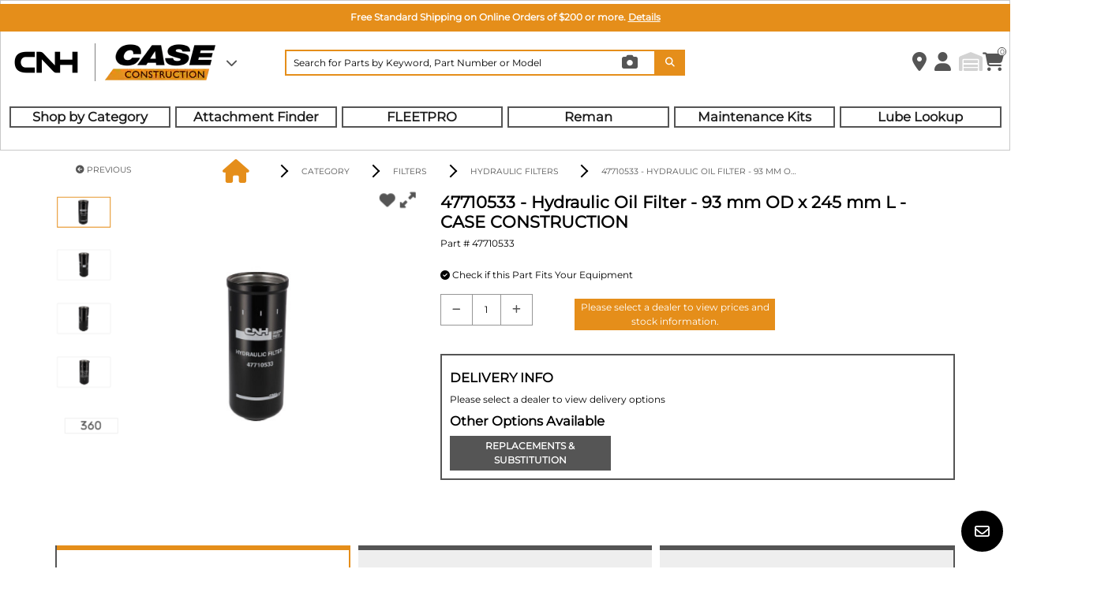

--- FILE ---
content_type: text/html;charset=UTF-8
request_url: https://www.mycnhstore.com/us/en/casece/category/filters/hydraulic-filters/hydraulic-oil-filter/p/47710533
body_size: 40398
content:
<!DOCTYPE html>
<html lang="en-US">

<head>

	<title>
		47710533 | Hydraulic Oil Filter - 93 mm OD x 245 mm L | CASE Construction | MyCNH US Store</title>

	<meta http-equiv="Content-Type" content="text/html; charset=utf-8"/>
	<meta http-equiv="X-UA-Compatible" content="IE=edge">
	<meta charset="utf-8">
	<meta name="viewport" content="width=device-width, initial-scale=1, user-scalable=no">
	<meta name="content-region" content="NA" />
	<meta name="content-country" content="US"/>
	<meta name="content-country-name" content="United States" />
    <meta name="content-language" content="en" />
    <meta name="current-vendor"/>
    <meta name="google-site-verification" content="4Y5hzNtoiTpCpqV90nCpNF_8Do9LBigsNKfR39LhV7E" />
    <meta name="facebook-domain-verification" content="q8uuv9bqrrljrqnou85m4wxypinsmm" />
    <meta name="resource-path" content="/_ui/responsive/theme-cnhi" />

	<meta name="keywords">
<meta name="robots" content="index,follow">
<meta name="description" content="Case CE - Hydraulic Oil Filter - 93 mm OD x 245 mm L #47710533 Hydraulic Oil Filter" >
    <script type="text/javascript" src="/ruxitagentjs_ICA7NVfgqrux_10323250822043923.js" data-dtconfig="app=3e10892769f78e20|cuc=fnyecevl|owasp=1|mel=100000|expw=1|featureHash=ICA7NVfgqrux|dpvc=1|lastModification=1768579836439|tp=500,50,0|rdnt=1|uxrgce=1|srbbv=2|agentUri=/ruxitagentjs_ICA7NVfgqrux_10323250822043923.js|reportUrl=/rb_ccv2-cust-ccha-fcaitemsp1-p1|rid=RID_843560728|rpid=-2126720426|domain=mycnhstore.com"></script><link rel="canonical" href="https://www.mycnhstore.com/us/en/casece/category/filters/hydraulic-filters/hydraulic-oil-filter/p/47710533" />
		<link rel="alternate" hreflang="en-US" href="https://www.mycnhstore.com/us/en/casece/category/filters/hydraulic-filters/hydraulic-oil-filter/p/47710533" />
	<link rel="alternate" hreflang="de-DE" href="https://www.mycnhstore.com/de/de/casece/kategorie/filter/hydraulikfilter/hydrauliklfilter/p/47710533" />
	<link rel="alternate" hreflang="en-CA" href="https://www.mycnhstore.com/ca/en/casece/category/filters/hydraulic-filters/hydraulic-oil-filter/p/47710533" />
	<link rel="alternate" hreflang="fr-CA" href="https://www.mycnhstore.com/ca/fr/casece/catgorie/filtres/filtres-hydrauliques/filtre-a-huile-hydr/p/47710533" />
	<link rel="shortcut icon" type="image/png" media="all" href="/_ui/responsive/theme-cnhi/images/favicon.png" />
		<link rel="preload" href="/_ui/responsive/theme-cnhi/fonts/Montserrat.woff" as="font" type="font/woff" crossorigin>
	<link rel="preload" href="/_ui/responsive/theme-cnhi/fonts/Montserrat.woff2" as="font" type="font/woff2" crossorigin>

	<link rel="stylesheet" type="text/css" media="all" href="/wro/all_responsive.css" />
	<script id="gtmGlobalDataJson" type="application/json">%7B%22googleTagManagerEnabled%22%3Atrue%2C%22googleTagDataLayerEnabled%22%3Atrue%2C%22euNaftaDataLayerEnabled%22%3Atrue%2C%22sessionBrand%22%3A%22CASE+Construction%22%2C%22sessionDealer%22%3A%22%22%2C%22sessionDealerCode%22%3A%22%22%2C%22currentSite%22%3A%22DSP+Store%22%2C%22storeCurrency%22%3A%22USD%22%2C%22isShoppableSite%22%3A%22Shoppable%22%2C%22isLoggedIn%22%3Afalse%2C%22marketName%22%3A%22US+STORE%22%2C%22currentCustomer%22%3A%7B%22uid%22%3Anull%2C%22name%22%3Anull%2C%22defaultBillingAddress%22%3Anull%2C%22defaultShippingAddress%22%3Anull%2C%22titleCode%22%3Anull%2C%22title%22%3Anull%2C%22firstName%22%3Anull%2C%22lastName%22%3Anull%2C%22currency%22%3Anull%2C%22language%22%3Anull%2C%22displayUid%22%3Anull%2C%22customerId%22%3Anull%2C%22deactivationDate%22%3Anull%2C%22sitePreference%22%3Anull%2C%22sapGuestUserEmail%22%3Anull%2C%22primaryKey%22%3Anull%2C%22contactEmail%22%3Anull%2C%22phoneNumber%22%3Anull%2C%22preferredDealers%22%3Anull%2C%22addresses%22%3Anull%2C%22accountID%22%3Anull%2C%22carrier%22%3Anull%2C%22vehicles%22%3Anull%2C%22loyaltyProgram%22%3Afalse%2C%22loyaltyFirstLogin%22%3Anull%2C%22loyaltyPhoneNumber%22%3Anull%2C%22marketingActivities%22%3Anull%2C%22marketingThirdParties%22%3Anull%2C%22privacyPolicy%22%3Anull%2C%22marketingProfiling%22%3Anull%2C%22marketingByPhone%22%3Anull%2C%22gdprID%22%3Anull%2C%22cityFb%22%3Anull%2C%22state%22%3Anull%2C%22cityGads%22%3Anull%2C%22region%22%3Anull%2C%22cap%22%3Anull%2C%22country%22%3Anull%2C%22addressString%22%3Anull%2C%22customerPolicy%22%3Anull%2C%22hashEmail%22%3Anull%2C%22hashPhone%22%3Anull%2C%22hashFirstName%22%3Anull%2C%22hashLastName%22%3Anull%2C%22hashAddress%22%3Anull%2C%22hashCityFb%22%3Anull%2C%22hashCityGads%22%3Anull%2C%22hashRegion%22%3Anull%2C%22hashState%22%3Anull%2C%22hashCap%22%3Anull%2C%22hashCountry%22%3Anull%2C%22userType%22%3Anull%2C%22customerType%22%3Anull%2C%22customerIdentifier%22%3Anull%2C%22taxExemptDocument%22%3Anull%7D%7D</script>
<script>
    window.gtmUserIsLoggedIn = false;
  </script>
  <script type="text/javascript" src="/_ui/responsive/theme-cnhi/js/loginEventDataLayer.js"></script>
<script type="text/javascript" src="/_ui/responsive/theme-cnhi/js/initDataLayer.js"></script>
<script type="text/javascript">
            document.addEventListener('DOMContentLoaded', function() {
                if (typeof initDataLayer === 'function') {
                    initDataLayer();
                } else {
                    console.error('initDataLayer function is not defined!');
                }
            });
        </script>
<!-- Google Tag Manager -->
		<script>
		(function(w,d,s,l,i){w[l]=w[l]||[];w[l].push({'gtm.start':
		new Date().getTime(),event:'gtm.js'});var f=d.getElementsByTagName(s)[0],
		j=d.createElement(s);j.async=true;j.src='https://load.sgtmus.mycnhstore.com/63qyephymq.js?'+i;f.parentNode.insertBefore(j,f);
		})(window,document,'script','dataLayer','5zn3krf=aWQ9R1RNLTVGSFRRQ00%3D&page=1');</script>
		<!-- End Google Tag Manager -->
	<script type="text/javascript">
	    (function() {
	        var didInit = false;
	        function initMunchkin()
	        {
	            if(didInit === false)
	            {
	                didInit = true;
	                Munchkin.init('230-FLK-091');
	            }
	        }
	        var s = document.createElement('script');
	        s.type = 'text/javascript';
	        s.async = true;
	        s.src = '//munchkin.marketo.net/munchkin.js';
	        s.onreadystatechange = function() {
	            if (this.readyState == 'complete' || this.readyState == 'loaded')
	            {
	                initMunchkin();
	            }
	        };
	        s.onload = initMunchkin;
	        document.getElementsByTagName('head')[0].appendChild(s);
	    })();
	</script>
<script>
    window.gtmEuNaftaEnabled = true;
  </script>
  <script type="text/javascript" src="/_ui/responsive/theme-cnhi/js/viewSearchResultMainCategoryDataLayer.js" defer></script>




	
	  	<script src="/wro/header_js.js"></script>
	
	





</head>

<body class="js-web-extend page-productDetails pageType-ProductPage template-pages-product-productLayout2Page  smartedit-page-uid-productDetails smartedit-page-uuid-eyJpdGVtSWQiOiJwcm9kdWN0RGV0YWlscyIsImNhdGFsb2dJZCI6Im5hZnRhQ29udGVudENhdGFsb2ciLCJjYXRhbG9nVmVyc2lvbiI6Ik9ubGluZSJ9 smartedit-catalog-version-uuid-naftaContentCatalog/Online  language-en" data-enable-web-extend="false" data-exchange-rate="" data-store-currency="USD" data-language="en" data-current-user="anonymous" data-brand="case-co">

    <!-- Google Tag Manager (noscript) -->
		<noscript><iframe src="https://sgtmus.mycnhstore.com/ns.html?id=GTM-5FHTQCM"
		height="0" width="0" style="display:none;visibility:hidden"></iframe></noscript>
		<!-- End Google Tag Manager (noscript) -->
	<script>
	 const serviceParams=
	   {
	     baseUrl:"",
	     services:
	       {
	         selectDealers:{
	           url:'/us/en/casece/dealerlocator/findbydealername?brandCode=',
	           method:"GET"
	         },
	         autocomplete:{
	         	url:"/us/en/casece/search/autocomplete/SearchBox",
	           method:"GET"
	         },
             selectTechDrawModels:{
               url:"/us/en/casece/product/p/techDrawingModels",
               method:"GET"
             },
	         selectFunctionalGroups:{
	           url:"/us/en/casece/product/p/functionalGroups",
	           method:"GET"
	         },
	         selectAssemblies:{
	           url:"/us/en/casece/product/p/assemblies",
	           method:"GET"
	         },
	         selectPartList:{
	           url:"/us/en/casece/product/p/partList",
	           method:"GET"
	         },
	         selectedDealerDetail:{
               url:'/us/en/casece/dealerlocator/dealerdetails/',
               method:"GET"
             }
	       }
	   }
	 window.addEventListener("message", addToCartListener, false);

	 function addToCartListener(event) {
	    if(event && event.data && event.data.type == "addToCart"){
	  	  addToCartSmartEquip(event.data.items);
	    }
	}
</script>

<style>
    .header-bg-white {
      background-color: white !important;
    }

    .header-position-fixed {
      position: fixed !important;
    }

    .header-fixed-top {
      position: fixed;
      top: 0;
      right: 0;
      left: 0;
      z-index: 1030;
    }

    .header-border {
      border: 1px solid #c8c8c8 !important;
    }
</style>
<header id="header" class="header-bg-white header-position-fixed header-fixed-top header-border">
        <div class="header_banner row offers-container js-cms-offers d-none">
            <section id="banner" role="banner">
                <div class="banner-container">
                    <div class="banner-container">
                      <span class="js-cms-offers-text"></span>
                    </div>
                </div>
            </section>
        </div>
    <style>
    .header-navbar {
      position: relative;
      display: -webkit-box;
      display: -ms-flexbox;
      display: flex;
      -ms-flex-wrap: wrap;
          flex-wrap: wrap;
      -webkit-box-align: center;
          -ms-flex-align: center;
              align-items: center;
      -webkit-box-pack: justify;
          -ms-flex-pack: justify;
              justify-content: space-between;
      padding: 0.5rem 1rem;
      -webkit-box-flex: 0;
            -ms-flex: 0 0 100%;
                flex: 0 0 100%;
      max-width: 100%;
      padding-right: 0 !important;
    }
    .header-nav-custom-height {
        min-height: 150px;
    }
</style>
<input type="hidden" id="is-minor-brand" value="false"/>
<input type="hidden" id="is-shoppable-site" value="true">
<div class="header_navbar row js-web-extend"  data-page="" data-enable-web-extend="false">
	<nav class="header-navbar navbar col-12 px-0 px-lg-1 header-nav-custom-height">
				<div class="navbar_brand-select d-flex py-2 py-lg-0 col-6 col-lg-3 col-md-6 col-sm-6 col-xs-3  order-0 ">
					<div class="navbar__logo">
							<div class="yCmsContentSlot logo-image">
<a href="/us/en/casece/" class="logo-image btn-link pl-0">
    <img loading="lazy" class="logo-image__height img-fluid" border="0" alt="CNHi" src="/medias/cnhilogo.png?context=bWFzdGVyfHJvb3R8OTk2fGltYWdlL3BuZ3xhRGt4TDJoa1pDODVOamc1TmprMU9EUTJORE13TDJOdWFHbHNiMmR2TG5CdVp3fDhkODlmZDA0ZDg1Y2QyN2Y4ODM5MGZkZjEzMWNkZTgzMmE2YmViNTBlMGFjOWU2ZTliMDc0YTRjNTJhZjIyMmY"/>
                </a>
</div></div>
						<div class="navbar__brand-list">
							<div class="brandList">
								        <div class="brandList__current-brand">
	                                        <div class="brandList--active align-self-center d-flex">
	                                                <img loading="lazy" class="brand-logo img-fluid" border="0"
	                                                alt="Case CE" src="/medias/case-co-logo.png?context=bWFzdGVyfHJvb3R8NDU2NnxpbWFnZS9wbmd8YURnekwyZ3dOeTg1TmpRMU1EazJOell6TkRJeUwyTmhjMlV0WTI4dGJHOW5ieTV3Ym1jfGJmNzcyNzEyZjAwYmZmNjZkNmE2ZjVkZTI5NjRhOTFmNDUwYmEzNzZiOTM4MDAyNDFmOWM2NWQ4ZGRkNjMzYzE"
	                                                title="Case CE">
	                                            </div>
	                                        <button type="button" class="px-0 btn" id="dropdownBrandButton" aria-haspopup="true" style="box-shadow: unset;"
	                                                aria-expanded="false" data-remove-checkout="to-remove-in-checkout" data-toggle="modal" data-target="#select-brands-modal" onclick="viewBrand();">
	                                                <i class="fa-solid fa-chevron-down fa-lg brandList__arrow-icon"></i>
	                                            </button>
	                                        </div>
								    </div>
								</div>
					</div>
            <div class="navbar__searchbar d-flex py-2 py-lg-0 col-10 py-2 py-lg-0 col-lg-5 col-md-10 order-lg-1 order-3">
                <div class="searchbar">
                    <input id="search-by-parts-model-combined" maxlength="150" class="input-search w-100" type="text" data-id="Search By Model-"
                    placeholder="Search for Parts by Keyword, Part Number or Model" autocomplete="off"
                     data-list-name="" data-waitTimeBeforeRequest="1000" >
                     <i class="partium-camera-icon fa-solid fa-camera" id="partium-img-search-btn" data-trigger-tooltip="true" data-tooltip-info="To search for a part using an image, click here to upload a photo"
                          onclick="gtmSearchStartMenu('partium', 'image', '', '', null);" ></i>
                     <i role="button" class="clear-icon fa-solid fa-x" id="icon-close-combined"></i>
                    <button type="submit" id="search-by-model-button-combined" class="button-search button-search-standard-width" aria-label="Search Icon">
                        <i id="" class="fa-solid fa-magnifying-glass icon-not-brand-color">
                        </i>
                    </button>
                </div>
            </div>
        	<div class="navbar__icon-list d-flex py-2 py-lg-0 col-6 col-sm-6 col-xs-3 col-lg-3-5 col-md-6 order-lg-2 order-1">
        	    <div class="navbar-icons__dealer-container">
		                </div>
	                <ul class="navbar-icons  list-unstyled">
                        <li id="js-dealer-locator-btn" class="navbar-icons__single-container h-100" title="Your Dealer">
                            <a role="button"
                            class="dealer-label btn btn-header btn-lower-text btn-block sidebarLogInCollapse">
                            <i class="fa-solid fa-location-dot"></i>
                            </a>
                        </li>
	                    <li id="js-my-account-header" class="my-account-summary-icon-hover navbar-icons__single-container h-100" title="View Account">
	                    <!-- UI/UX_DEV - login modal header feature - to be changed -->
                            <a role="button"
                                class="btn btn-header btn-lower-text btn-block sidebarLogInCollapse"
                                data-remove-checkout="to-remove-in-checkout"
                                data-toggle="modal" data-target="#autentication-modal">
                                <i id="" class="fa-solid fa-user">
                                </i>
                            </a>
                            <div class="my-account-summary-dropdown p-3 d-none">
  <div class="my-account-summary-dropdown-title-container">
    <span class="my-account-summary-dropdown-title">My account summary</span>
  </div>
  <div class="my-account-summary-dropdown__menu-container">
    <a href="/us/en/casece/personalarea/dashboard" class="my-account-summary-dropdown-menu-list">
          <div class="my-account-summary-dropdown-menu-list__icon">
            <i class="fa-solid fa-list"></i>
          </div>
          <div class="my-account-summary-dropdown-menu-list__item">
            <span>Account Summary</span>
          </div>
        </a>
    <a href="/us/en/casece/personalarea/accountinformation" class="my-account-summary-dropdown-menu-list">
          <div class="my-account-summary-dropdown-menu-list__icon">
            <i class="fa-solid fa-user"></i>
          </div>
          <div class="my-account-summary-dropdown-menu-list__item">
             <span>My Profile</span>
          </div>
        </a>
    <a href="/us/en/casece/personalarea/shippingaddress" class="my-account-summary-dropdown-menu-list">
          <div class="my-account-summary-dropdown-menu-list__icon">
            <i class="fa-solid fa-location-crosshairs"></i>
          </div>
          <div class="my-account-summary-dropdown-menu-list__item">
            <span>Addresses</span>
          </div>
        </a>
    <a href="/us/en/casece/personalarea/myvehicles" class="my-account-summary-dropdown-menu-list">
          <div class="my-account-summary-dropdown-menu-list__icon">
            <i class="fa-solid fa-warehouse"></i>
          </div>
          <div class="my-account-summary-dropdown-menu-list__item">
             <span>Equipment</span>
          </div>
        </a>
    <a href="/us/en/casece/personalarea/myorders" class="my-account-summary-dropdown-menu-list">
          <div class="my-account-summary-dropdown-menu-list__icon">
            <i class="fa-solid fa-bag-shopping"></i>
          </div>
          <div class="my-account-summary-dropdown-menu-list__item">
             <span>Orders</span>
          </div>
        </a>
    <a href="/us/en/casece/personalarea/mydealers" class="my-account-summary-dropdown-menu-list">
          <div class="my-account-summary-dropdown-menu-list__icon">
            <i class="fa-solid fa-handshake"></i>
          </div>
          <div class="my-account-summary-dropdown-menu-list__item">
             <span>Dealers</span>
          </div>
        </a>
    <a href="/us/en/casece/personalarea/myquotations" class="my-account-summary-dropdown-menu-list">
          <div class="my-account-summary-dropdown-menu-list__icon">
            <i class="fa-solid fa-clipboard-list"></i>
          </div>
          <div class="my-account-summary-dropdown-menu-list__item">
             <span>Quotes</span>
          </div>
        </a>
    <a href="/us/en/casece/personalarea/myfavourites" class="my-account-summary-dropdown-menu-list">
          <div class="my-account-summary-dropdown-menu-list__icon">
            <i class="fa-solid fa-bookmark"></i>
          </div>
          <div class="my-account-summary-dropdown-menu-list__item">
              <span>Shopping Lists</span>
          </div>
        </a>
    </div>

    <div class="account-summary-buttons-container">
      <button data-id="VIEW MY ACCOUNT SUMMARY" id="view-account-summary-btn" class="button  btn-filled btn w-100 text-uppercase btn-sm account-summary-hover-buttons" aria-label="VIEW MY ACCOUNT SUMMARY" aria-haspopup="true"
      aria-expanded="false" type="button" data-logged="false" onclick="location.href='/us/en/casece/personalarea/dashboard'">
         View my account</button>

      <button data-id="LOGOUT" id="accoung-summary-logout-btn" class="button  btn-filled btn w-100 text-uppercase btn-sm account-summary-hover-buttons" aria-label="LOGOUT"
      aria-haspopup="true" aria-expanded="false" type="button" data-logged="false" onclick="location.href='/us/en/casece/logout?site=us'" aria-label="logout">
        LOG OUT</button>
    </div>
</div>
<div class="my-account-summary-dropdown p-3 d-none">
  <div class="my-account-summary-dropdown-title-container">
    <span class="my-account-summary-dropdown-title">My account summary</span>
  </div>
  <div class="my-account-summary-dropdown__menu-container">
    <a href="/us/en/casece/personalarea/taxexempt" class="my-account-summary-dropdown-menu-list">
          <div class="my-account-summary-dropdown-menu-list__icon">
            <i class="fa-solid fa-receipt"></i>
          </div>
          <div class="my-account-summary-dropdown-menu-list__item">
             <span>Tax Exemption</span>
          </div>
        </a>
    <a href="/us/en/casece/personalarea/shippingaddress" class="my-account-summary-dropdown-menu-list">
          <div class="my-account-summary-dropdown-menu-list__icon">
            <i class="fa-solid fa-location-crosshairs"></i>
          </div>
          <div class="my-account-summary-dropdown-menu-list__item">
            <span>Addresses</span>
          </div>
        </a>
    <a href="/us/en/casece/personalarea/myorders" class="my-account-summary-dropdown-menu-list">
          <div class="my-account-summary-dropdown-menu-list__icon">
            <i class="fa-solid fa-bag-shopping"></i>
          </div>
          <div class="my-account-summary-dropdown-menu-list__item">
             <span>Orders</span>
          </div>
        </a>
    <a href="/us/en/casece/personalarea/myquotations" class="my-account-summary-dropdown-menu-list">
          <div class="my-account-summary-dropdown-menu-list__icon">
            <i class="fa-solid fa-clipboard-list"></i>
          </div>
          <div class="my-account-summary-dropdown-menu-list__item">
             <span>Quotes</span>
          </div>
        </a>
    <a href="/us/en/casece/personalarea/myfavourites" class="my-account-summary-dropdown-menu-list">
          <div class="my-account-summary-dropdown-menu-list__icon">
            <i class="fa-solid fa-bookmark"></i>
          </div>
          <div class="my-account-summary-dropdown-menu-list__item">
              <span>Shopping Lists</span>
          </div>
        </a>
    </div>

    <div class="account-summary-buttons-container">
      <button data-id="VIEW MY ACCOUNT SUMMARY" id="view-account-summary-btn" class="button  btn-filled btn w-100 text-uppercase btn-sm account-summary-hover-buttons" aria-label="VIEW MY ACCOUNT SUMMARY" aria-haspopup="true"
      aria-expanded="false" type="button" data-logged="false" onclick="location.href='/us/en/casece/personalarea/dashboard'">
         View my account</button>

      <button data-id="LOGOUT" id="accoung-summary-logout-btn" class="button  btn-filled btn w-100 text-uppercase btn-sm account-summary-hover-buttons" aria-label="LOGOUT"
      aria-haspopup="true" aria-expanded="false" type="button" data-logged="false" onclick="location.href='/us/en/casece/logout?site=us'" aria-label="logout">
        LOG OUT</button>
    </div>
</div>
</li>
	                    <li id="js-header-my-vehicle" class="saved-equipments-icon-hover-desktop navbar-icons__single-container h-100" title = "Saved Equipment">
	                      <a href="#" role="button" class="disabled js-equipment-hover" data-is-anonymous="true" data-vehicle-count="0">
	                        <i id="" class="fa-solid fa-warehouse" style="color: #d3d3d3;">
	                        </i>
	                      </a>
	                      <div class="container-status-circle d-none">
	                        <span aria-label="0">0</span>
	                      </div>
	                    </li>
	                    <li class="cart-icon-hover-desktop  navbar-icons__single-container h-100" title = "Cart">
	                        <a href="/us/en/casece/cart" role="button">
	                            <i id="" class="fa-sharp fa-solid fa-cart-shopping">
	                            </i>
	                        </a>
                            <div id="cart-hover-js" class="cart-dropdown-desktop d-none"></div>
	                        <div class="container-status-circle">
	                            <span aria-label="" class="minicartjs"></span>
	                        </div>
	                    </li>
	                </ul>
                </div>
			<div class="navbar__tab-list-row col-2 col-xl-12 col-lg-12 order-lg-3 order-2" id="cnhiMainCategory">
          <div class="row  m-0" id="tablist-header">
            <div id="header_nav_menu" class="col">
              <div class="row custom-gutter ">

                <a href="/us/en/casece/Category/cn/Category" title="Shop by Category" class="single-tab tablist-header col p-0 mr-1" aria-labelledby="[tab_Shop by Category]"
                       role="button" onclick="gtmSearchStartMainCategory('Shop by Category','/Category/cn/Category');" id="tab_Shop by Category">
                          Shop by Category</a>
                <a href="/us/en/casece/cceattachments" title="Attachment Finder" class="single-tab tablist-header col p-0 mx-1" aria-labelledby="[tab_Attachment Finder]"
                       role="button" onclick="gtmSearchStartMainCategory('Attachment Finder','/cceattachments');" id="tab_Attachment Finder">
                          Attachment Finder</a>
                <a href="/us/en/casece/fleetpro-caseconstruction" title="FLEETPRO" class="single-tab tablist-header col p-0 mx-1" aria-labelledby="[tab_FLEETPRO]"
                       role="button" onclick="gtmSearchStartMainCategory('FLEETPRO','/fleetpro-caseconstruction');" id="tab_FLEETPRO">
                          FLEETPRO</a>
                <a href="/us/en/casece/reman" title="Reman" class="single-tab tablist-header col p-0 mx-1" aria-labelledby="[tab_Reman]"
                       role="button" onclick="gtmSearchStartMainCategory('Reman','/reman');" id="tab_Reman">
                          Reman</a>
                <a href="/us/en/casece/search/?byModel=all&text=CEMAINTENANCEKITS&combinedSearch=true" title="Maintenance Kits" class="single-tab tablist-header col p-0 mx-1" aria-labelledby="[tab_Maintenance Kits]"
                       role="button" onclick="gtmSearchStartMainCategory('Maintenance Kits','/search/?byModel=all&text=CEMAINTENANCEKITS&combinedSearch=true');"  id="tab_Maintenance Kits">
                          Maintenance Kits</a>
                <a href="/us/en/casece/lube-lookup-caseconstruction" title="Lube Lookup" class="single-tab tablist-header col p-0 mx-1" aria-labelledby="[tab_Lube Lookup]"
                       role="button" onclick="gtmSearchStartMainCategory('Lube Lookup','/lube-lookup-caseconstruction');" id="tab_Lube Lookup">
                          Lube Lookup</a>
                </div>
            </div>
            <button aria-label="Expand Sidebar" id="btn-burger-icon">
              <i id="" class="fa-solid fa-bars">

              </i>

            </button>
            <aside id="sidebar" class="sidebar-homepage-mobile" aria-label="Sidabar Navigation">
              <div class="sidebar-homepage-mobile__icon-container">
                <button id="dismiss" class="closeIcon" aria-label="Close sidebar">
                  <i id="" class="fa-solid fa-x">

                  </i>

                </button>
              </div>

              <div class="sidebar-homepage-mobile__tablist-container">
                <a href="/us/en/casece/Category/cn/Category" title="Shop by Category" class="single-tab" aria-labelledby="[tab_Shop by Category]" role="button">
                    <span id="tab_Shop by Category">
                      Shop by Category</span>
                </a>
                <a href="/us/en/casece/cceattachments" title="Attachment Finder" class="single-tab" aria-labelledby="[tab_Attachment Finder]" role="button">
                    <span id="tab_Attachment Finder">
                      Attachment Finder</span>
                </a>
                <a href="/us/en/casece/fleetpro-caseconstruction" title="FLEETPRO" class="single-tab" aria-labelledby="[tab_FLEETPRO]" role="button">
                    <span id="tab_FLEETPRO">
                      FLEETPRO</span>
                </a>
                <a href="/us/en/casece/reman" title="Reman" class="single-tab" aria-labelledby="[tab_Reman]" role="button">
                    <span id="tab_Reman">
                      Reman</span>
                </a>
                <a href="/us/en/casece/search/?byModel=all&text=CEMAINTENANCEKITS&combinedSearch=true" title="Maintenance Kits" class="single-tab" aria-labelledby="[tab_Maintenance Kits]" role="button">
                    <span id="tab_Maintenance Kits">
                      Maintenance Kits</span>
                </a>
                <a href="/us/en/casece/lube-lookup-caseconstruction" title="Lube Lookup" class="single-tab" aria-labelledby="[tab_Lube Lookup]" role="button">
                    <span id="tab_Lube Lookup">
                      Lube Lookup</span>
                </a>
                </div>
            </aside>


          </div>

        </div>
</nav>
</div>








<div class="modal show" style="overflow: hiddden;" id="pop-up-contact-us-feedback" tabindex="-1" role="dialog" aria-hidden="true" data-backdrop="false">
    <section class="modal-dialog modal-xl" role="document">
        <div class="modal-content form-group">
            <section class="modal-header row pr-0 border-0 mb-3 position-relative">
                <div class="col-12">
                    <h3 aria-label="THANK YOU FOR YOUR FEEDBACK" class="pop-up-added-to-your-cart__title text-center">THANK YOU FOR YOUR FEEDBACK</h3>
                </div>
                <div class="position-relative">
                    <i role="button" data-dismiss="modal" aria-label="close" class="fa fa-solid fa-x" aria-hidden="true"></i>
                </div>
            </section>
            <section class="row p-0">
                <div class="col-12">
                    <p class="text-center">
                        
                            
                            
                                Your message has been forwarded and the dealer will contact you shortly.
                            
                        
                    </p>
                </div>
            </section>
        </div>
    </section>
</div>







<div class="modal fade" id="suggest-select-dealer-modal" tabindex="-1" role="dialog" aria-modal="true">
    <div class="modal-dialog modal-dialog-centered modal-xl" role="document">
        <div class="modal-content">
            <div class="modal-body">
                <div class="d-inline-block">
                    <button type="button" class="btn close-modal" data-dismiss="modal" aria-label="Close">
                        <i class="icon-close fa-lg"></i>
                    </button>
                </div>
                <div class="d-block">
                    <div class="text-center">
                        <span class="h2">Please select a dealer before performing Request for quotation.</span>
                    </div>
                </div>
            </div>
        </div>
    </div>
</div>







<div class="modal show" id="modal-confirm-your-dealer" tabindex="-1" role="dialog" aria-hidden="true" aria-modal="true" style="display: none; padding-right: 15px;" data-backdrop="false" data-backdrop-control="true">
    
      
        <div id="dealerSelectNeedToBeShownedEUCA" data-flag="false" data-site="US"></div>
      
      
    
    <section class="modal-dialog modal-xl dealer-locator-popup" id="dealerLocatorFormPopup" role="document">
        <div class="modal-content modal-options-available__content p-4">
            <section class="modal-confirm-your-dealer__dialog__content-header">
                <div class="text-center">
                    <h3 class="modal-title font-weight-bold" aria-label="CONFIRM_YOUR_DEALER">
                    
                        
                            Enter City or Postal Code to select a dealer.
                        
                        
                    
                    </h3>
                </div>
                <i role="button" data-dismiss="modal" aria-label="close" class="fa fa-solid fa-x" aria-hidden="true"></i>
            </section>
            <form confirm-your-dealer-form="true" id="confirm-your-dealer-form" class="dealer-locator-popup-form pl-3 pr-3">
                <div>
                    <div class="d-flex flex-row flex-wrap align-items-end pb-4">
                        <div class="d-flex flex-column col-12 col-md-9" id="confirm-your-dealer-zip">
                            <div>
                                
                                    
                                        <h5 class="fw-b">City or Postal Code</h5>
                                    
                                    
                                
                            </div>
                            <div class="position-relative" id="confirm-your-dealer-appender-pac">
                                <div class="confirm-your-dealer-input-container">
                                    
                                    
                                        
                                            
                                        
                                        
                                    
                                    <input id="zip-confirm-your-dealer-modal" inputkey="" value="" name="dealer-zip-code-confirm" class="input-container__text input-container__input-class w-100 j-autoComplete input-container__input-class py-1 confirm-your-dealer"
                                    type="text" placeholder="City or Postal Code" data-mandatory="true">
                                    <input type="hidden" name="countryCode" value="US">
                                    <input type="hidden" name="latitude" value="">
                                    <input type="hidden" name="longitude" value="">
                                    <input type="hidden" name="search-step-distance" value="150">
                                    <input type="hidden" name="brandCode" id="hiddenBrandCode" value="">
                                    <div hidden id="dealer-map"></div>
                                </div>
                            </div>
                        </div>
                        <div class="col-md-3 col-12 search-button-container">
                            <button type="button" class="btn-filled btn w-100 text-uppercase fw-b search-near-dealer-confirm submit-zipcode-popup" onclick="clickDealerSearch()">
                                SEARCH
                            </button>
                        </div>
                    </div>
                </div>
            </form>
                <section id="dealer-modal-confirm" class="mt-3 mb-5 pl-3 pr-3 d-none">
                    <div class="col-lg-8 col-12 " id="confirm-my-dealer">
                        <span>
                            Your reference dealer is:&nbsp;<strong id="dealerLocatorEUPopupValue"></strong>
                        </span>
                    </div>
                </section>
                <div class="mb-4 flex-wrap buttons-container d-flex pl-3 pr-3" id="confirm-or-not-dealer">
                    <div class="col-lg-6 col-12 d-none" id="div-button-find">
                        <button data-id="Insert City or Zip Code" id="btnDealerFind" class="button  button-dark w-100 h-100 btn"
                        aria-label="FIND A NEW DEALER" type="button"
                        onclick="redirectToDealerLocator();clickFindNewDealerSearch()">
                            FIND A NEW DEALER
                        </button>
                        <button data-id="Insert City or Zip Code" id="btnPersonalAreaDealerFind" class="button  button-dark w-100 h-100 btn"
                        aria-label="FIND A NEW DEALER" type="button"
                        onClick="getPersonalPreferredDealers();clickFindNewDealerSearch()">
                            FIND A NEW DEALER
                        </button>

                    </div>
                    <div class="col-lg-6 col-12 d-none" id="div-button-confirm">
                        <button id="confirm-your-dealer" data-confirm="true" class="select-dealer-popup btn-filled btn w-100 text-uppercase fw-b" aria-label="SELECT"
                        aria-expanded="false" type="button" onclick="clickDealerSelect()">
                                SELECT
                        </button>
                        <button id="personal-area-confirm-your-dealer" data-confirm="true" class="select-dealer-popup btn-filled btn w-100 text-uppercase fw-b"
                        aria-label="SELECT" aria-expanded="false" type="button"
                        onClick="addPersonalPreferredDealer(); clickDealerSelect()">
                                SELECT
                        </button>
                    </div>
                </div>
            <input type="hidden" name="dealerSelected" id="selected-dealer-code" value="">
            <input type="hidden" name="hiddenGddCode" id="gdd-hidden-code" value="">
        </div>
    </section>
</div>
<input type="hidden" id="countrySite" value="US"/>
    </header>









<div class="modal" id="headerModal" tabindex="-1" role="dialog" aria-hidden="true">
	<div class="modal-dialog modal-full" role="document">
		<div class="modal-content">
			<nav class="navbar navbar-light">
				<div class="col-6 col-sm-3 col-lg-2 d-flex flex-row pl-0">
					<div class="navbar-brand brand-border">
						



<div class="brands-dropdown">

    <a href="/us/en/casece/" class=" btn btn-link no-padding-top-bottom">
        <img class="img-fluid no-padding-top-bottom" border="0" alt="Case CE" src="/medias/case-co-logo.png?context=bWFzdGVyfHJvb3R8NDU2NnxpbWFnZS9wbmd8YURnekwyZ3dOeTg1TmpRMU1EazJOell6TkRJeUwyTmhjMlV0WTI4dGJHOW5ieTV3Ym1jfGJmNzcyNzEyZjAwYmZmNjZkNmE2ZjVkZTI5NjRhOTFmNDUwYmEzNzZiOTM4MDAyNDFmOWM2NWQ4ZGRkNjMzYzE" title="Case CE">
    </a>

    <div class="dropdown-menu">
        
            
            
			
            
            
                <a class="dropdown-item" href="/us/en/casece/">
                    <img border="0" class="img-fluid" alt="Case IH" src="/medias/case-ih-logo.png?context=bWFzdGVyfHJvb3R8ODU5NnxpbWFnZS9wbmd8YUdSaEwyZ3dOeTg1TmpRMU1EazJOemsyTVRrd0wyTmhjMlV0YVdndGJHOW5ieTV3Ym1jfDJkZjkzNzA2NjdiYmFjMDc5MmQ2NTA3ODAwM2YyZmQwMGJjNDRiZjU5YTA1OTg2Yzk1M2I2NTVkYjYzZTkzNTU" title="Case IH">
                </a>
            
        
            
        
            
            
			
            
            
                <a class="dropdown-item" href="/us/en/casece/">
                    <img border="0" class="img-fluid" alt="New Holland AG" src="/medias/new-holland-ag-logo.png?context=[base64]" title="New Holland AG">
                </a>
            
        
            
            
			
            
            
                <a class="dropdown-item" href="/us/en/casece/">
                    <img border="0" class="img-fluid" alt="New Holland CE" src="/medias/new-holland-co-logo.png?context=[base64]" title="New Holland CE">
                </a>
            
        
            
            
			
            
            
                <a class="dropdown-item" href="/us/en/casece/">
                    <img border="0" class="img-fluid" alt="Miller" src="/medias/miller-logo.png?context=bWFzdGVyfHJvb3R8MzYzOHxpbWFnZS9wbmd8YURCaEwyZ3dNUzg1TmpRMU1EazJOVGs1TlRneUwyMXBiR3hsY2kxc2IyZHZMbkJ1Wnd8MGQxZmRiM2I3MzMyZGYyZmFjZDY4OWQ4MWY1ODQyMzA4ZjA5NDRkNGQ0ZWZiMjU1M2Q3ZWEyYzNiODA4ZDdiMg" title="Miller">
                </a>
            
        
            
            
			
            
            
                <a class="dropdown-item" href="/us/en/casece/">
                    <img border="0" class="img-fluid" alt="Flexicoil" src="/medias/flexi-coil-logo.png?context=bWFzdGVyfHJvb3R8MzMwNnxpbWFnZS9wbmd8YURZekwyZ3dNeTg1TmpRMU1EazJOREF5T1RjMEwyWnNaWGhwTFdOdmFXd3RiRzluYnk1d2JtY3w0OGQ2NGVmMzg3ODcyNWJiZjg5YTU0ZWZlMWMxNTVmYTE3MjM0OTVhMzQ2ZmM1MzM1NTQyNDA3YzRmYzkyZTRk" title="Flexicoil">
                </a>
            
        
    </div>
</div>

					</div>
					
                        <div class="align-self-center d-block d-sm-none">
                          <button type="button" class="btn-header btn-lower-text  btn-block" data-remove-checkout="to-remove-in-checkout" data-toggle="modal" data-target=".brands-modal">
                            <i class=" icon-select fa-lg"></i>
                            <span class=" d-none d-lg-inline">Choose brand</span>
                          </button>
                        </div>
                    
				</div>
				<div class="d-flex justify-content-end  px-0 " id="navbar1">
					
					<button type="button" class="btn btn-header-grey" data-dismiss="modal" aria-label="Close">
						Close the Menu
						<i class="icon-close fa-lg"></i>
					</button>
				</div>
			</nav>

			<div class="modal-body px-0">
				<ul class="nav nav-tabs text-center">
					
					
						<li class="col px-0">
							
								<a class="nav-link tabDefault active" data-toggle="tab" href="#targetTab-0" role="tab" aria-controls="targetTab-0" aria-selected="true">EQUIPMENT</a>
							
						</li>
					
				</ul>
				<div class="tab-content" id="nav-tabContent">
				
					<div class="tab-pane fade show active" id="targetTab" role="tabpanel" aria-labelledby="targetTab-tab">
						<div class="accordion" id="parentAccordion1">
							
							
						<input type="hidden" id="categoryDisplayId" value=""/>
                        <input type="hidden" id="isServiceProductEnabled" value="true"/>
                        
                            <div class="card">
                                <div class="card-header">
                                    
                                    
                                    
                                    
                                        
                                    
                                    
                                    <a href="/us/en/casece/self-repair-caseconstruction" class="btn btn-header btn-block text-left text-uppercase">
                                        <b>SELF REPAIR</b>
                                    </a>
                                </div>
                            </div>
                        
					</div>
				</div>
					
						<div class="tab-pane fade show active" id="targetTab-0" role="tabpanel" aria-labelledby="targetTab-0-tab">
							
							<p class="show-label">
								<span class="hide">
									
										
                                        
										<a href="/us/en/casece/na/cn/NA" role="button" aria-expanded="false" aria-controls=".menu-1" data-target=".menu-1" class="btn btn-dropdown collapse-hover"  title="EQUIPMENT" >EQUIPMENT <i class="fa fa-angle-down"></i></a>
									
								</span>
								<a href="javascript:void(0)" onclick="window.location = jQuery(jQuery(this).prev().children('a')[0]).attr('href')"><b>ALL EQUIPMENT</b></a>
							</p>
							<div class="accordion" id="parentAccordion0">
								<a href=""></a>
								
									
									
									
										
										
										
									
									<div class="card pt-3">
									    
									        
                                                <div class="card-header">
                                                    <button class="btn btn-header btn-block text-left mb-2 text-uppercase btn-icon-flip-mobile collapsed" type="button" data-toggle="collapse" data-target="#targetAccordion0-0" aria-expanded="false" aria-controls="targetAccordion0-0">
                                                        <b>Engines</b>
                                                        <i class="float-right icon-select icon-subcategory-mobile"></i>
                                                    </button>
                                                </div>
                                            
                                            
                                        

										<div id="targetAccordion0-0" class="collapse " aria-labelledby="Engines" data-parent="#parentAccordion0">
											<div class="card-body">
												<div class="row">
													<div class="col-6">
														<ul class="list-group list-link">
                                                            
                                                                
                                                                    
                                                                        <li class="list-group-item">
                                                                            <span class="hide">
                                                                                
                                                                                
                                                                                    
                                                                                    <a href="/us/en/casece/na/engines/case/cn/NA_E_M_12_CAS"  class="item"  title="Case" >Case</a>
                                                                                
                                                                            </span>
                                                                            <a class="item serialReset" href="javascript:void(0)" onclick="window.location = jQuery(jQuery(this).prev().children('a')[0]).attr('href')">Case</a>
                                                                        </li>
                                                                    
                                                                
                                                            
                                                                
                                                                    
                                                                
                                                            
                                                                
                                                                    
                                                                        <li class="list-group-item">
                                                                            <span class="hide">
                                                                                
                                                                                
                                                                                    
                                                                                    <a href="/us/en/casece/na/engines/fpt/cn/NA_E_M_45_FPT"  class="item"  title="Fpt" >Fpt</a>
                                                                                
                                                                            </span>
                                                                            <a class="item serialReset" href="javascript:void(0)" onclick="window.location = jQuery(jQuery(this).prev().children('a')[0]).attr('href')">Fpt</a>
                                                                        </li>
                                                                    
                                                                
                                                            
														</ul>
													</div>
													<div class="col-6">
                                                        <ul class="list-group list-link">
                                                            
                                                                
                                                                    
                                                                
                                                            
                                                                
                                                                    
                                                                        <li class="list-group-item">
                                                                            <span class="hide">
                                                                                
                                                                                
                                                                                    
                                                                                    <a href="/us/en/casece/na/engines/drott/cn/NA_E_M_31_DRO"  class="item"  title="Drot" >Drot</a>
                                                                                
                                                                            </span>
                                                                            <a class="item serialReset" href="javascript:void(0)" onclick="window.location = jQuery(jQuery(this).prev().children('a')[0]).attr('href')">Drot</a>
                                                                        </li>
                                                                    
                                                                
                                                            
                                                                
                                                                    
                                                                
                                                            
                                                        </ul>
                                                    </div>
												</div>
                                                <p class="text-right" >
                                                    <span class="hide">
                                                        
                                                            <a href="/us/en/casece/na/engines/cn/NA_E_M"  class="item"  title="Engines" >Engines <i class="float-right icon-next"></i></a>
                                                        
                                                    </span>
                                                    <a href="javascript:void(0)" onclick="window.location = jQuery(jQuery(this).prev().children('a')[0]).attr('href')">
                                                        <b>SHOW ALL</b>
                                                    </a>
                                                </p>
											</div>
										</div>
									</div>
								
									
									
									
										
										
										
									
									<div class="card pt-3">
									    
									        
                                                <div class="card-header">
                                                    <button class="btn btn-header btn-block text-left mb-2 text-uppercase btn-icon-flip-mobile collapsed" type="button" data-toggle="collapse" data-target="#targetAccordion0-1" aria-expanded="false" aria-controls="targetAccordion0-1">
                                                        <b>Heavy Equipment</b>
                                                        <i class="float-right icon-select icon-subcategory-mobile"></i>
                                                    </button>
                                                </div>
                                            
                                            
                                        

										<div id="targetAccordion0-1" class="collapse " aria-labelledby="Heavy Equipment" data-parent="#parentAccordion0">
											<div class="card-body">
												<div class="row">
													<div class="col-6">
														<ul class="list-group list-link">
                                                            
                                                                
                                                                    
                                                                        <li class="list-group-item">
                                                                            <span class="hide">
                                                                                
                                                                                
                                                                                    
                                                                                    <a href="/us/en/casece/na/heavy-equipment/compaction/cn/NA_E_R_20_COM"  class="item"  title="Compaction" >Compaction</a>
                                                                                
                                                                            </span>
                                                                            <a class="item serialReset" href="javascript:void(0)" onclick="window.location = jQuery(jQuery(this).prev().children('a')[0]).attr('href')">Compaction</a>
                                                                        </li>
                                                                    
                                                                
                                                            
                                                                
                                                                    
                                                                
                                                            
                                                                
                                                                    
                                                                        <li class="list-group-item">
                                                                            <span class="hide">
                                                                                
                                                                                
                                                                                    
                                                                                    <a href="/us/en/casece/na/heavy-equipment/crawler-excavators/cn/NA_E_R_24_CRA"  class="item"  title="Crawler Excavators" >Crawler Excavators</a>
                                                                                
                                                                            </span>
                                                                            <a class="item serialReset" href="javascript:void(0)" onclick="window.location = jQuery(jQuery(this).prev().children('a')[0]).attr('href')">Crawler Excavators</a>
                                                                        </li>
                                                                    
                                                                
                                                            
														</ul>
													</div>
													<div class="col-6">
                                                        <ul class="list-group list-link">
                                                            
                                                                
                                                                    
                                                                
                                                            
                                                                
                                                                    
                                                                        <li class="list-group-item">
                                                                            <span class="hide">
                                                                                
                                                                                
                                                                                    
                                                                                    <a href="/us/en/casece/na/heavy-equipment/crawler-dozers/cn/NA_E_R_23_CRA"  class="item"  title="Crawler Dozers" >Crawler Dozers</a>
                                                                                
                                                                            </span>
                                                                            <a class="item serialReset" href="javascript:void(0)" onclick="window.location = jQuery(jQuery(this).prev().children('a')[0]).attr('href')">Crawler Dozers</a>
                                                                        </li>
                                                                    
                                                                
                                                            
                                                                
                                                                    
                                                                
                                                            
                                                        </ul>
                                                    </div>
												</div>
                                                <p class="text-right" >
                                                    <span class="hide">
                                                        
                                                            <a href="/us/en/casece/na/heavy-equipment/cn/NA_E_R"  class="item"  title="Heavy Equipment" >Heavy Equipment <i class="float-right icon-next"></i></a>
                                                        
                                                    </span>
                                                    <a href="javascript:void(0)" onclick="window.location = jQuery(jQuery(this).prev().children('a')[0]).attr('href')">
                                                        <b>SHOW ALL</b>
                                                    </a>
                                                </p>
											</div>
										</div>
									</div>
								
									
									
									
										
										
										
									
									<div class="card pt-3">
									    
									        
                                                <div class="card-header">
                                                    <button class="btn btn-header btn-block text-left mb-2 text-uppercase btn-icon-flip-mobile collapsed" type="button" data-toggle="collapse" data-target="#targetAccordion0-2" aria-expanded="false" aria-controls="targetAccordion0-2">
                                                        <b>Light Equipment</b>
                                                        <i class="float-right icon-select icon-subcategory-mobile"></i>
                                                    </button>
                                                </div>
                                            
                                            
                                        

										<div id="targetAccordion0-2" class="collapse " aria-labelledby="Light Equipment" data-parent="#parentAccordion0">
											<div class="card-body">
												<div class="row">
													<div class="col-6">
														<ul class="list-group list-link">
                                                            
                                                                
                                                                    
                                                                        <li class="list-group-item">
                                                                            <span class="hide">
                                                                                
                                                                                
                                                                                    
                                                                                    <a href="/us/en/casece/na/light-equipment/compact-wheel-loaders/cn/NA_E_S_19_COM"  class="item"  title="Compact Wheel Loaders" >Compact Wheel Loaders</a>
                                                                                
                                                                            </span>
                                                                            <a class="item serialReset" href="javascript:void(0)" onclick="window.location = jQuery(jQuery(this).prev().children('a')[0]).attr('href')">Compact Wheel Loaders</a>
                                                                        </li>
                                                                    
                                                                
                                                            
                                                                
                                                                    
                                                                
                                                            
                                                                
                                                                    
                                                                        <li class="list-group-item">
                                                                            <span class="hide">
                                                                                
                                                                                
                                                                                    
                                                                                    <a href="/us/en/casece/na/light-equipment/forklifts/cn/NA_E_S_34_FOR"  class="item"  title="ForkLifts" >ForkLifts</a>
                                                                                
                                                                            </span>
                                                                            <a class="item serialReset" href="javascript:void(0)" onclick="window.location = jQuery(jQuery(this).prev().children('a')[0]).attr('href')">ForkLifts</a>
                                                                        </li>
                                                                    
                                                                
                                                            
														</ul>
													</div>
													<div class="col-6">
                                                        <ul class="list-group list-link">
                                                            
                                                                
                                                                    
                                                                
                                                            
                                                                
                                                                    
                                                                        <li class="list-group-item">
                                                                            <span class="hide">
                                                                                
                                                                                
                                                                                    
                                                                                    <a href="/us/en/casece/na/light-equipment/compact-track-loaders/cn/NA_E_S_18_COM"  class="item"  title="Compact Track Loaders" >Compact Track Loaders</a>
                                                                                
                                                                            </span>
                                                                            <a class="item serialReset" href="javascript:void(0)" onclick="window.location = jQuery(jQuery(this).prev().children('a')[0]).attr('href')">Compact Track Loaders</a>
                                                                        </li>
                                                                    
                                                                
                                                            
                                                                
                                                                    
                                                                
                                                            
                                                        </ul>
                                                    </div>
												</div>
                                                <p class="text-right" >
                                                    <span class="hide">
                                                        
                                                            <a href="/us/en/casece/na/light-equipment/cn/NA_E_S"  class="item"  title="Light Equipment" >Light Equipment <i class="float-right icon-next"></i></a>
                                                        
                                                    </span>
                                                    <a href="javascript:void(0)" onclick="window.location = jQuery(jQuery(this).prev().children('a')[0]).attr('href')">
                                                        <b>SHOW ALL</b>
                                                    </a>
                                                </p>
											</div>
										</div>
									</div>
								
							</div>
						</div>
					
				</div>
			</div>
		</div>
	</div>
</div>









<!-- BRAND MODAL -->
<div class="modal modal-brands" id="select-brands-modal" tabindex="-1" role="dialog"
    aria-labelledby="brandModalLabel" data-backdrop="false" aria-modal="true">
    <section class="modal-dialog modal-lg modal-brands__dialog" role="document">
        <div class="modal-content modal-brands__content">
            <section class="modal-brands__content-header col">
                
                    
                    
                        <h3 class="modal-title text-uppercase" aria-label="Change Brand">Change Brand</h3>
                    
                
                <i role="button" data-dismiss="modal" aria-label="close" class="fa fa-solid fa-x" aria-hidden="true" data-dismiss="modal"></i>
            </section>
            <section class="modal-brands__content-body row">
                        

							
                                
                                
                                    
                                    
                                
                            

                            
                                <div class="modal-brands__content-body__card-container  col-12 col-md-4 col-lg-3 p-1 p-lg-2">
                                    <a href="/us/en/caseih/" class="brand-card btn" role="button" data-brand="case-co" data-isShoppable="true" data-countrySite="US"
                                    id="modalBrand" data-isshopinshop="false" data-isEuSite="false" onclick="selectBrand('Case IH'); cleanSessionBrand('us','en', 'caseih');">
                                            <img loading="lazy" class="brand-card__image  img-fluid  mx-auto d-block" data-brand="case-co"
                                            data-brand="/medias/case-ih-logo.png?context=bWFzdGVyfHJvb3R8ODU5NnxpbWFnZS9wbmd8YUdSaEwyZ3dOeTg1TmpRMU1EazJOemsyTVRrd0wyTmhjMlV0YVdndGJHOW5ieTV3Ym1jfDJkZjkzNzA2NjdiYmFjMDc5MmQ2NTA3ODAwM2YyZmQwMGJjNDRiZjU5YTA1OTg2Yzk1M2I2NTVkYjYzZTkzNTU" src="/medias/case-ih-logo.png?context=bWFzdGVyfHJvb3R8ODU5NnxpbWFnZS9wbmd8YUdSaEwyZ3dOeTg1TmpRMU1EazJOemsyTVRrd0wyTmhjMlV0YVdndGJHOW5ieTV3Ym1jfDJkZjkzNzA2NjdiYmFjMDc5MmQ2NTA3ODAwM2YyZmQwMGJjNDRiZjU5YTA1OTg2Yzk1M2I2NTVkYjYzZTkzNTU" alt="Case IH" title="Case IH">
                                    </a>
                                </div>
                        

							
                                
                                
                                    
                                    
                                
                            

                            
                                <div class="modal-brands__content-body__card-container  col-12 col-md-4 col-lg-3 p-1 p-lg-2">
                                    <a href="/us/en/casece/" class="brand-card btn" role="button" data-brand="case-co" data-isShoppable="true" data-countrySite="US"
                                    id="modalBrand" data-isshopinshop="false" data-isEuSite="false" onclick="selectBrand('Case CE'); cleanSessionBrand('us','en', 'casece');">
                                            <img loading="lazy" class="brand-card__image  img-fluid  mx-auto d-block" data-brand="case-co"
                                            data-brand="/medias/case-co-logo.png?context=bWFzdGVyfHJvb3R8NDU2NnxpbWFnZS9wbmd8YURnekwyZ3dOeTg1TmpRMU1EazJOell6TkRJeUwyTmhjMlV0WTI4dGJHOW5ieTV3Ym1jfGJmNzcyNzEyZjAwYmZmNjZkNmE2ZjVkZTI5NjRhOTFmNDUwYmEzNzZiOTM4MDAyNDFmOWM2NWQ4ZGRkNjMzYzE" src="/medias/case-co-logo.png?context=bWFzdGVyfHJvb3R8NDU2NnxpbWFnZS9wbmd8YURnekwyZ3dOeTg1TmpRMU1EazJOell6TkRJeUwyTmhjMlV0WTI4dGJHOW5ieTV3Ym1jfGJmNzcyNzEyZjAwYmZmNjZkNmE2ZjVkZTI5NjRhOTFmNDUwYmEzNzZiOTM4MDAyNDFmOWM2NWQ4ZGRkNjMzYzE" alt="Case CE" title="Case CE">
                                    </a>
                                </div>
                        

							
                                
                                
                                    
                                    
                                
                            

                            
                                <div class="modal-brands__content-body__card-container  col-12 col-md-4 col-lg-3 p-1 p-lg-2">
                                    <a href="/us/en/newhollandag/" class="brand-card btn" role="button" data-brand="case-co" data-isShoppable="true" data-countrySite="US"
                                    id="modalBrand" data-isshopinshop="false" data-isEuSite="false" onclick="selectBrand('New Holland AG'); cleanSessionBrand('us','en', 'newhollandag');">
                                            <img loading="lazy" class="brand-card__image  img-fluid  mx-auto d-block" data-brand="case-co"
                                            data-brand="/medias/new-holland-ag-logo.png?context=[base64]" src="/medias/new-holland-ag-logo.png?context=[base64]" alt="New Holland AG" title="New Holland AG">
                                    </a>
                                </div>
                        

							
                                
                                
                                    
                                    
                                
                            

                            
                                <div class="modal-brands__content-body__card-container  col-12 col-md-4 col-lg-3 p-1 p-lg-2">
                                    <a href="/us/en/newhollandce/" class="brand-card btn" role="button" data-brand="case-co" data-isShoppable="true" data-countrySite="US"
                                    id="modalBrand" data-isshopinshop="false" data-isEuSite="false" onclick="selectBrand('New Holland CE'); cleanSessionBrand('us','en', 'newhollandce');">
                                            <img loading="lazy" class="brand-card__image  img-fluid  mx-auto d-block" data-brand="case-co"
                                            data-brand="/medias/new-holland-co-logo.png?context=[base64]" src="/medias/new-holland-co-logo.png?context=[base64]" alt="New Holland CE" title="New Holland CE">
                                    </a>
                                </div>
                        

							
                                
                                
                                    
                                    
                                
                            

                            
                                <div class="modal-brands__content-body__card-container  col-12 col-md-4 col-lg-3 p-1 p-lg-2">
                                    <a href="/us/en/miller/" class="brand-card btn" role="button" data-brand="case-co" data-isShoppable="true" data-countrySite="US"
                                    id="modalBrand" data-isshopinshop="false" data-isEuSite="false" onclick="selectBrand('Miller'); cleanSessionBrand('us','en', 'miller');">
                                            <img loading="lazy" class="brand-card__image  img-fluid  mx-auto d-block" data-brand="case-co"
                                            data-brand="/medias/miller-logo.png?context=bWFzdGVyfHJvb3R8MzYzOHxpbWFnZS9wbmd8YURCaEwyZ3dNUzg1TmpRMU1EazJOVGs1TlRneUwyMXBiR3hsY2kxc2IyZHZMbkJ1Wnd8MGQxZmRiM2I3MzMyZGYyZmFjZDY4OWQ4MWY1ODQyMzA4ZjA5NDRkNGQ0ZWZiMjU1M2Q3ZWEyYzNiODA4ZDdiMg" src="/medias/miller-logo.png?context=bWFzdGVyfHJvb3R8MzYzOHxpbWFnZS9wbmd8YURCaEwyZ3dNUzg1TmpRMU1EazJOVGs1TlRneUwyMXBiR3hsY2kxc2IyZHZMbkJ1Wnd8MGQxZmRiM2I3MzMyZGYyZmFjZDY4OWQ4MWY1ODQyMzA4ZjA5NDRkNGQ0ZWZiMjU1M2Q3ZWEyYzNiODA4ZDdiMg" alt="Miller" title="Miller">
                                    </a>
                                </div>
                        

							
                                
                                
                                    
                                    
                                
                            

                            
                                <div class="modal-brands__content-body__card-container  col-12 col-md-4 col-lg-3 p-1 p-lg-2">
                                    <a href="/us/en/flexicoil/" class="brand-card btn" role="button" data-brand="case-co" data-isShoppable="true" data-countrySite="US"
                                    id="modalBrand" data-isshopinshop="false" data-isEuSite="false" onclick="selectBrand('Flexicoil'); cleanSessionBrand('us','en', 'flexicoil');">
                                            <img loading="lazy" class="brand-card__image  img-fluid  mx-auto d-block" data-brand="case-co"
                                            data-brand="/medias/flexi-coil-logo.png?context=bWFzdGVyfHJvb3R8MzMwNnxpbWFnZS9wbmd8YURZekwyZ3dNeTg1TmpRMU1EazJOREF5T1RjMEwyWnNaWGhwTFdOdmFXd3RiRzluYnk1d2JtY3w0OGQ2NGVmMzg3ODcyNWJiZjg5YTU0ZWZlMWMxNTVmYTE3MjM0OTVhMzQ2ZmM1MzM1NTQyNDA3YzRmYzkyZTRk" src="/medias/flexi-coil-logo.png?context=bWFzdGVyfHJvb3R8MzMwNnxpbWFnZS9wbmd8YURZekwyZ3dNeTg1TmpRMU1EazJOREF5T1RjMEwyWnNaWGhwTFdOdmFXd3RiRzluYnk1d2JtY3w0OGQ2NGVmMzg3ODcyNWJiZjg5YTU0ZWZlMWMxNTVmYTE3MjM0OTVhMzQ2ZmM1MzM1NTQyNDA3YzRmYzkyZTRk" alt="Flexicoil" title="Flexicoil">
                                    </a>
                                </div>
                        
                    
            </section>
        </div>
    </section>
</div>





<div id="modal-country-page" class="modal market-language-modal" tabindex="-1" role="dialog" aria-hidden="true">
	<section class="modal-dialog modal-xl" role="document">
		<div class="modal-content modal-country-page__content">
		    <!-- header -->
		    <section class="row justify-content-end">
                <div class="col-3 d-flex align-items-center justify-content-end">
                    <i role="button" data-dismiss="modal" aria-label="close" class="fa fa-solid fa-x" aria-hidden="true"></i>
                </div>
            </section>
            <!-- body -->
			<div class="choose-your-brand">
			    <div class="container px-0">
                    <div class="row padding-row-3"></div>
                    <span class='modal-title-text h2'>PLEASE SELECT YOUR COUNTRY OR LANGUAGE</span>
                    <div class="country-container">
                        





<div class="country-container">
    
    <div class="country-area">
        
        <h3 class="modal-country-select-show">North America</h3>
        <span class="country-selector__separator"></span>
        
        
        
        <ul class="countries_list list-group list-group-horizontal" style="">
            
                
                    <li class="list-group-item col-6 col-sm-4 col-lg-3">
				    
                        <a href="#" class="modal-link-text link-element"  onclick="cleanSession('us','en','USA')">
                            USA
                        </a>
                    </li>
                
            
                
                    <li class="list-group-item col-6 col-sm-4 col-lg-3">
				    
                        <a href="#" class="modal-link-text link-element"  onclick="cleanSession('ca','en','Canada (English)')">
                            Canada (English)
                        </a>
                    </li>
                
            
                
                    <li class="list-group-item col-6 col-sm-4 col-lg-3">
				    
                        <a href="#" class="modal-link-text link-element"  onclick="cleanSession('ca','fr','Canada (French)')">
                            Canada (French)
                        </a>
                    </li>
                
            
        </ul>
        </div>
    
    <div class="country-area">
        
        <h3 class="modal-country-select-show">Europe</h3>
        <span class="country-selector__separator"></span>
        
        	<ul class="countries_list list-group list-group-horizontal" style="">
				<li class="list-group-item col-6 col-sm-4 col-lg-3">
				    
	                <a href="#" class="modal-link-text link-element"  onclick="cleanSession('gb','en','United Kingdom | United Kingdom')">
	                  United Kingdom | United Kingdom
	                </a>
	            </li>
	            <li class="list-group-item col-6 col-sm-4 col-lg-3">
				    
	                <a href="#" class="modal-link-text link-element"  onclick="cleanSession('es','es','Spain | Espana')">
	                  Spain | Espana
	                </a>
	            </li>
	            <li class="list-group-item col-6 col-sm-4 col-lg-3">
				    
                    <a href="#" class="modal-link-text link-element"  onclick="cleanSession('fr','fr','France | France')">
                      France | France
                    </a>
                </li>
	            <li class="list-group-item col-6 col-sm-4 col-lg-3">
				    
	                <a href="#" class="modal-link-text link-element"  onclick="cleanSession('de','de','Germany | Deutschland')">
	                  Germany | Deutschland
	                </a>
	            </li>
	            <li class="list-group-item col-6 col-sm-4 col-lg-3">
				    
                    <a href="#" class="modal-link-text link-element"  onclick="cleanSession('it','it','Italy | Italia')">
                      Italy | Italia
                    </a>
                </li>
                <li class="list-group-item col-6 col-sm-4 col-lg-3 ">
                    
                    <a href="#" class="modal-link-text link-element"  onclick="cleanSession('ie','en','Ireland | Ireland')">
                      Ireland | Ireland
                    </a>
                </li>
			</ul>
        
        
        
        <ul class="countries_list list-group list-group-horizontal" style="">
            
                
                    <li class="list-group-item col-6 col-sm-4 col-lg-3">
				    
                        <a href="#" class="modal-link-text link-element"  onclick="cleanSession('eu','en','English')">
                            English
                        </a>
                    </li>
                
            
                
                    <li class="list-group-item col-6 col-sm-4 col-lg-3">
				    
                        <a href="#" class="modal-link-text link-element"  onclick="cleanSession('eu','fr','French | Français')">
                            French | Français
                        </a>
                    </li>
                
            
                
                    <li class="list-group-item col-6 col-sm-4 col-lg-3">
				    
                        <a href="#" class="modal-link-text link-element"  onclick="cleanSession('eu','de','German | Deutsch')">
                            German | Deutsch
                        </a>
                    </li>
                
            
                
                    <li class="list-group-item col-6 col-sm-4 col-lg-3">
				    
                        <a href="#" class="modal-link-text link-element"  onclick="cleanSession('eu','pt','Portuguese | Português')">
                            Portuguese | Português
                        </a>
                    </li>
                
            
                
            
                
                    <li class="list-group-item col-6 col-sm-4 col-lg-3">
				    
                        <a href="#" class="modal-link-text link-element"  onclick="cleanSession('eu','it','Italian | Italiano')">
                            Italian | Italiano
                        </a>
                    </li>
                
            
                
                    <li class="list-group-item col-6 col-sm-4 col-lg-3">
				    
                        <a href="#" class="modal-link-text link-element"  onclick="cleanSession('eu','sv','Swedish | Svenska')">
                            Swedish | Svenska
                        </a>
                    </li>
                
            
                
                    <li class="list-group-item col-6 col-sm-4 col-lg-3">
				    
                        <a href="#" class="modal-link-text link-element"  onclick="cleanSession('eu','ru','Russian | Русский')">
                            Russian | Русский
                        </a>
                    </li>
                
            
                
                    <li class="list-group-item col-6 col-sm-4 col-lg-3">
				    
                        <a href="#" class="modal-link-text link-element"  onclick="cleanSession('eu','da','Danish | Dansk')">
                            Danish | Dansk
                        </a>
                    </li>
                
            
                
                    <li class="list-group-item col-6 col-sm-4 col-lg-3">
				    
                        <a href="#" class="modal-link-text link-element"  onclick="cleanSession('eu','nl','Dutch | Nederlands')">
                            Dutch | Nederlands
                        </a>
                    </li>
                
            
                
                    <li class="list-group-item col-6 col-sm-4 col-lg-3">
				    
                        <a href="#" class="modal-link-text link-element"  onclick="cleanSession('eu','pl','Polish | Polski')">
                            Polish | Polski
                        </a>
                    </li>
                
            
        </ul>
        </div>
    
    <div class="country-area">
        
        <h3 class="modal-country-select-show">Africa, Middle East, Asia</h3>
        <span class="country-selector__separator"></span>
        
        
        
        <ul class="countries_list list-group list-group-horizontal" style="">
            
                
                    <li class="list-group-item col-6 col-sm-4 col-lg-3">
				    
                        <a href="#" class="modal-link-text link-element"  onclick="cleanSession('amea','en','English')">
                            English
                        </a>
                    </li>
                
            
                
                    <li class="list-group-item col-6 col-sm-4 col-lg-3">
				    
                        <a href="#" class="modal-link-text link-element"  onclick="cleanSession('amea','tr','Turkish | Türk')">
                            Turkish | Türk
                        </a>
                    </li>
                
            
                
                    <li class="list-group-item col-6 col-sm-4 col-lg-3">
				    
                        <a href="#" class="modal-link-text link-element"  onclick="cleanSession('amea','ru','Russian | Русский')">
                            Russian | Русский
                        </a>
                    </li>
                
            
                
                    <li class="list-group-item col-6 col-sm-4 col-lg-3">
				    
                        <a href="#" class="modal-link-text link-element"  onclick="cleanSession('amea','hi','Hindi | बदलें')">
                            Hindi | बदलें
                        </a>
                    </li>
                
            
                
                    <li class="list-group-item col-6 col-sm-4 col-lg-3">
				    
                        <a href="#" class="modal-link-text link-element"  onclick="cleanSession('amea','fr','French | Français')">
                            French | Français
                        </a>
                    </li>
                
            
                
                    <li class="list-group-item col-6 col-sm-4 col-lg-3">
				    
                        <a href="#" class="modal-link-text link-element"  onclick="cleanSession('amea','zh','Chinese | 中国')">
                            Chinese | 中国
                        </a>
                    </li>
                
            
        </ul>
        </div>
    
    <div class="country-area">
        
        <h3 class="modal-country-select-show">South America</h3>
        <span class="country-selector__separator"></span>
        
        
            <ul class="countries_list list-group list-group-horizontal" style="">
                <li class="list-group-item col-6 col-sm-4 col-lg-3">
				    
                    <a href="#" class="modal-link-text link-element"  onclick="cleanSession('sa','en','Brazil | Brasil')">
                      Brazil | Brasil
                    </a>
                </li>
            </ul>
        
        
        <ul class="countries_list list-group list-group-horizontal" style="">
            
                
                    <li class="list-group-item col-6 col-sm-4 col-lg-3">
				    
                        <a href="#" class="modal-link-text link-element"  onclick="cleanSession('sa','en','English')">
                            English
                        </a>
                    </li>
                
            
                
                    <li class="list-group-item col-6 col-sm-4 col-lg-3">
				    
                        <a href="#" class="modal-link-text link-element"  onclick="cleanSession('sa','pt','Portuguese | Português')">
                            Portuguese | Português
                        </a>
                    </li>
                
            
                
                    <li class="list-group-item col-6 col-sm-4 col-lg-3">
				    
                        <a href="#" class="modal-link-text link-element"  onclick="cleanSession('sa','es','Spanish | Español')">
                            Spanish | Español
                        </a>
                    </li>
                
            
        </ul>
        </div>
    
    <div class="country-area">
        
        <h3 class="modal-country-select-show">Australia and New Zealand</h3>
        <span class="country-selector__separator"></span>
        
        
        
        <ul class="countries_list list-group list-group-horizontal" style="">
            
                
                    <li class="list-group-item col-6 col-sm-4 col-lg-3">
				    
                        <a href="#" class="modal-link-text link-element"  onclick="cleanSession('anz','en','English')">
                            English
                        </a>
                    </li>
                
            
        </ul>
        </div>
    
</div>

                    </div>
				</div>
			</div>
		</div>
	</section>
</div>








<div class="modal" id="show-added-to-cart-modal" tabindex="-1" role="dialog" aria-labelledby="add-to-cart-success" aria-hidden="true" data-backdrop="false">
	<section class="modal-dialog modal-added-to-cart__dialog" role="document">
		<div class="modal-content modal-added-to-cart__dialog__content">
			<section class="modal-added-to-cart__dialog__content-header row">
         		<div class="col-12 d-flex align-items-center">
           			<h3 aria-label="ADDED TO YOUR CART" class="col-12 modal-title text-center text-uppercase">
           				
							
							
								Added to Your Cart
							
						
					</h3>
          		</div>
                
                    
                    
                        <i role="button" data-dismiss="modal" aria-label="close" class="fa fa-solid fa-x" aria-hidden="true" ></i>
                    
                
        	</section>
			<div class="d-flex mb-3">
				
					
					
					
						<div class="col-8 col-md-9 pl-0 pr-1">
							<button class="button  btn-filled btn w-100 px-1 px-md-2 h-100 text-uppercase fw-b" onClick="location.href='/us/en/casece/cart'; viewCartPopUp('productDetails','Quick order')" aria-label="VIEW CART" data-target="#select-brands-modal" aria-haspopup="true" aria-expanded="false" type="button">
								View Cart
							</button>

						</div>
						<div class="col-4 col-md-3 pr-0 pl-1">
							<button type="button" data-dismiss="modal" class="button  btn-filled-secondary btn px-1 px-md-2 w-100 h-100 text-uppercase fw-b">BACK</button>
						</div>
					
				
			</div>
		</div>
	</section>
</div>














<div class="sticky-top-navbar d-none container-fluid container-sticky-navbar">
    <nav class=" navbar navbar-expand-lg bg-white navbar-light row">

        <div class="col-2 col-lg-1 image-wrapper-4-3 px-0">
        </div>

		
	        <form name="search_form_SearchBox" method="get" class="form-inline d-flex flex-grow-1 justify-content-end searchform mr-4 ml-3"
	              action="/us/en/casece/search/">
	            <div class="d-flex flex-grow-1 justify-content-end searchform">
	                <div class="flex-grow-1">
	                    <div class="input-group input-button-group ">
	                        <input name="text" id="searchText" type="text" class="form-control autocomplete products search-input" placeholder="Search" aria-describedby="basic-addon1">
	                        <div class="input-group-append">
	                            <button type="submit" class="btn icon-search search-button"></button>
	                        </div>
	                    </div>
	
	                </div>
	            </div>
	        </form>

			<div>
	            <a href="/us/en/casece/cart" class="btn btn-link btn-block label-cart btn-badged">
				    <i class="icon-cart fa-lg"></i>
					<span class="badge badge-pill badge-dark badge-top minicartjs"></span>
			    </a>
			</div>
		
    </nav>

</div>








<div class="modal modal-wishlist fade" id="modal-wishlist" tabindex="-1" role="dialog" aria-labelledby="wishlist-modal" data-backdrop="static" data-keyboard="false" aria-modal="true">
    <section class="modal-wishlist-container modal-dialog modal-xl" role="document">
        <div class="modal-content">
          <section class="d-flex justify-content-end">
            <i role="button" data-dismiss="modal" aria-label="close" class="fa fa-solid fa-x" aria-hidden="true"></i>
          </section>
          <section class="modal-header border-0 px-lg-0 px-3">
            <h3 aria-label="Save item in a Shopping List" class="__title">Save item in a Shopping List:</h3>
          </section>
          <section class="row p-2" id="appenderWishlist" data-wishlist-name="Default Shopping List">
            <!--  Input to add wishlist -->
            <div class="col-12 my-4">
              <div class="input-container">
                <input type="text" id="wishlistNameId" name="" class="form-control radio-input input-container__text input-container__input-class w-100" placeholder="Create a new Shopping List" aria-describedby="basic-addon1" required="required" value="" type="text" data-mandatory="true">
              </div>
            </div>
            <!--  Input to add wishlist -->
            <div class="col-lg-6 col-12 my-lg-0 my-1 ">
              <button type="button" class="button  btn-filled btn w-100 text-uppercase fw-b" id="addToWishlistButton" data-dismiss="modal" aria-label="SAVE" aria-haspopup="true" aria-expanded="false" data-logged="false" onclick="createWishlist();">SAVE</button>
            </div>
          </section>
        </div>
      </section>
  </div>
<input type="hidden" value="" id="csfr_token"/>
<input type="hidden" value="" id="product-code-wishlist"/>
<span id="anonymousMessage" style="display:none">Shopping Lists are available only for logged users.</span>
<span id="anonymousMessageLogin"style="display:none">Please log in.</span>







<div>
    <div class="authentication-modal modal" id="autentication-modal" tabindex="-1" aria-labelledby="exampleModalLabel" data-backdrop="false" style="display: none;" aria-hidden="true">
        <section class="authentication-modal__dialog modal-dialog" role="document">
            <div class="authentication-modal__content modal-content">
                <section class="d-flex justify-content-end">
                    <i role="button" data-dismiss="modal" aria-label="close" class="fa fa-solid fa-x" aria-hidden="true"></i>
                </section>
                <section class="authentication-modal__header modal-header border-0">
                    <h3 aria-label="Log In or Create an Account" class="authentication-modal__title text-center">
                        Log In or Create an Account
                    </h3>
                </section>
                <section class="authentication-modal__body row p-2">
                    <div class="col-6">
                        <a href="/us/en/casece/login" onclick="clickLogin();">
                            <button class="button btn-filled w-100" aria-label="LOG IN" type="button">
                                LOG IN
                            </button>
                        </a>
                    </div>
                    <div class="col-6">
                        <a href="/us/en/casece/register" onclick="clickSignUp();">
                            <button class="button w-100 button-dark" aria-label="REGISTER" type="button">
                                CREATE AN ACCOUNT
                            </button>
                        </a>
                    </div>
                </section>
            </div>
        </section>
    </div>
</div>
<main class="main js-main-class" id="id_main" data-currency-iso-code="USD">
            <script>
            var content = document.querySelector("main");
            var header = document.getElementById('header');
            var headerHeight = header.offsetHeight;
            content.style.paddingTop = "".concat(headerHeight, "px");
        </script>

                    <main class="pdp-page mb-5" data-currency-iso-code="USD">
	<script type="text/javascript" src="/_ui/responsive/theme-cnhi/js/magic360.js"></script>
<script src="/_ui/responsive/theme-cnhi/js/eu-partium.js"></script>
<script src="/_ui/responsive/theme-cnhi/js/custom_deliveryModeEFM.js"> </script>
<!--Maps api -->
<script type="text/javascript" src="https:&#x2F;&#x2F;maps.google.com&#x2F;maps&#x2F;api&#x2F;js?libraries=places&key&#x3D;AIzaSyCUGANr5QHQAU4MnzE-iSih5guwBO76fW4"></script>
<link rel="stylesheet" media="all" href="/_ui/responsive/theme-cnhi/css/magic360.css" />

<input type="hidden" value="" id="product-not-sellable-for-region"/>
<input type="hidden" value="" id="product-dealer-csps-quantity"/>
<input type="hidden" value="" id="product-subownership-quantity"/>
<input type="hidden" value="" id="product-is-csps-available"/>
<input type="hidden" value="" id="product-is-subownership-available"/>

<script type="application/ld+json">
    {
      "@context": "http://schema.org/",
      "@type": "Product",
      "sku": "47710533",
      "image": [
        
                 "https://cnhiparts.widen.net/content/3qq2qp9rzi/jpeg/47710533_MARKETING.jpg?w=510&h=287&keep=c&crop=false" ,
                 "https://cnhiparts.widen.net/content/fw6au0y5qs/jpeg/47710533_FRONT.jpg?w=510&h=287&keep=c&crop=false" ,
                 "https://cnhiparts.widen.net/content/adbp16digh/jpeg/47710533_BACK.jpg?w=510&h=287&keep=c&crop=false" ,
                 "https://cnhiparts.widen.net/content/j0dcckuc4a/jpeg/47710533_LEFT.jpg?w=510&h=287&keep=c&crop=false" ,
                 "https://cnhiparts.widen.net/content/l2n7ymxnai/jpeg/47710533_RIGHT.jpg?w=510&h=287&keep=c&crop=false" 
      ],
      "name": "Hydraulic Oil Filter - 93 mm OD x 245 mm L",
      "description": "Hydraulic Oil Filter #47710533 traps particles that could harm components of the hydraulic system, such as the pump, control valves, cylinders and hydraulic motor.• Thread: M87 x 2.5",
      "url": "https://www.mycnhstore.com/us/en/casece/category/filters/hydraulic-filters/hydraulic-oil-filter/p/47710533",
      "brand": {
        "@type": "Brand",
        "name": "Case CE"
      },
      "offers": {
        "@type": "Offer",
        "itemCondition": "http://schema.org/NewCondition",
        "availability": "http://schema.org/InStock",
        "price": "114.8",
        "priceCurrency": "USD",
        "priceValidUntil": "Thu Jul 04 00:00:00 CEST 2120"
      }
    }
</script>
<script>
               window.dataLayer = window.dataLayer || [];
               var action = localStorage.getItem("searchStartAction");
               var category = localStorage.getItem("searchStartCategory");
               var label = localStorage.getItem("searchStartLabel");

               if (action && category && label) {
                   window.dataLayer.push({
                       "event": "no_results_search",
                       "category": category,
                       "search_term": action.toLowerCase(),
                       "label": label.toLowerCase()
                   });
               }

               localStorage.removeItem("searchStartAction");
               localStorage.removeItem("searchStartCategory");
               localStorage.removeItem("searchStartLabel");
           </script>
       <script>
                    window.dataLayer = window.dataLayer || [];
                    window.dataLayer.push({
                        "event": "view_item_list",
                        "displayed_price": "yes",
                        "ecommerce": {
                            "items": [
                                
                            ]
                        }
                    });

                    </script>
            <script>
            var label = localStorage.getItem("searchStartLabel");
            var category = localStorage.getItem("searchStartCategory");
            var action = localStorage.getItem("searchStartAction");
            if(label == 'guided_search' || label == 'combined_search')
            {
                window.dataLayer = window.dataLayer || [];
                window.dataLayer.push({
                    "event": "view_search_results",
                    "category": category,
                    "action": action.toLowerCase(),
                    "label": label.toLowerCase()
                });
            }

            localStorage.removeItem("searchStartLabel");
            localStorage.removeItem("searchStartCategory");
            localStorage.removeItem("searchStartAction");
       </script>
        <script>
                        var discountedPrice = false;
                        if(discountedPrice){
                            var price = '';
                            var finalPrice = price !== '' ? price : '0.0';
                            var dPrice = parseFloat(finalPrice).toFixed(2);
                        }
                        var defaultItemListLabel = 'Filters';
                        var defaultItemListName = defaultItemListLabel.includes("amp;") ? defaultItemListLabel.replace("amp;", "") : defaultItemListLabel;
                        var defaultItemListCode = defaultItemListName.replace(/ /g,"_").toLowerCase();
                        var productCode = "47710533";

                        var defaultValue = 'Uncategorized products';
                        var formattedDefaultValue = defaultValue.replace(/ /g,"_").toLowerCase();

                        if(localStorage.getItem(productCode + "_listCode") === null && localStorage.getItem(productCode + "_plpListCode") === null){
                            localStorage.setItem(productCode + "_defaultlistCode", defaultItemListCode);
                        }

                        if(localStorage.getItem(productCode + "_listName") === null &&  localStorage.getItem(productCode + "_plpListName") === null){
                            localStorage.setItem(productCode + "_defaultlistName", defaultItemListName);
                        }

                        window.dataLayer = window.dataLayer || [];
                        window.dataLayer.push({
                            "event": "view_item",
                            "displayed_price": "yes",
                            "ecommerce": {
                            "items": [
                                    {
                                        "item_id": "47710533",
                                        "item_name": "CASE CE | HYDRAULIC OIL FILTER",
                                        "affiliation": "My CNHI Store",
                                        "currency": "USD",
                                        "item_brand": "CASE Construction",
                                        "item_category": 'Filters',
                                        "item_category2": 'Hydraulic Filters',
                                        "item_list_id": localStorage.getItem("47710533" + "_listCode") != null
                                            ? localStorage.getItem("47710533" + "_listCode") : localStorage.getItem("47710533" + "_plpListCode") != null
                                            ? localStorage.getItem("47710533" + "_plpListCode"): localStorage.getItem("47710533" + "_defaultlistCode") != ""
                                            ? localStorage.getItem("47710533" + "_defaultlistCode") : defaultValue,
                                        "item_list_name": localStorage.getItem("47710533" + "_listName") != null
                                            ? localStorage.getItem("47710533" + "_listName") : localStorage.getItem("47710533" + "_plpListName") != null
                                            ? localStorage.getItem("47710533" + "_plpListName") : localStorage.getItem("47710533" + "_defaultlistName") != ""
                                            ? localStorage.getItem("47710533" + "_defaultlistName") : formattedDefaultValue,
                                            
                                                    "price": 114.8,
                                                
                                        "quantity": 1
                                    }
                            ]
                            }
                        });
                    </script>
                <style>
  /* Widescreen */
  .pdp-breadcrumb-custom-height {
      min-height: 50px;
  }
  .pdp-main-content-custom-height {
      min-width: 200px;
  }
  .pdp-content-body-custom-width {
      min-width: 150px;
  }
  .pdp-tab-custom-height {
      min-height: 200px;
  }

   /* Tablet */
    @media (max-width: 1023px) and (min-width: 768px) {
       .pdp-breadcrumb-custom-height {
             min-height: 100px;
         }
         .pdp-main-content-custom-height {
             min-height: 170px;
         }

         .pdp-content-body-custom-width {
             min-width: 100px;
         }
         .pdp-tab-custom-height {
             min-height: 100px;
         }


    }

   /* Mobile */
  @media (max-width: 991px) {
        .pdp-breadcrumb-custom-height {
            min-height: 20px;
        }
        .previous-custom-height {
            min-height: 20px;
        }
        .product-info-custom-height {
            min-height: 20px;
        }
        .pdp-main-content-custom-height {
            min-width: 170px;
        }
        .product-carousel-custom-height {
            min-width: 170px;
        }
        .pdp-content-body-custom-width {
            min-width: 100px;
        }
        .pdp-favorite-custom-height {
            min-height: 20px;
        }
        .pdp-cart-manager-custom-height {
            min-height: 20px;
        }



  }
</style>

    <section id="pdp-banner-section" class="pdp-banner-section row pt-0">
            </div>
    </section>

    <section id="breadcrumb-section" class="container px-4 px-md-0">
      <div class="row pl-md-4 d-flex d-md-none previous-custom-height">
      	<a href="javascript:void(0);" class="col-12 pt-2 pb-2 align-items-center mr-3 cursor-pointer backButton">
     		<i class="fa-solid fa-circle-arrow-left"></i>
    			PREVIOUS</a>
	  </div>
      <div class="row breadcrumb d-flex pdp-breadcrumb-custom-height">
      	<a href="javascript:void(0);" class="d-none d-md-inline-block col-2 pt-2 align-items-center mr-3 cursor-pointer backButton">
	  		<i class="fa-solid fa-circle-arrow-left"></i>
	 		PREVIOUS</a>
        <div class="col-0-5 d-flex px-0 mr-3 justify-content-center">
          <a role="button" href="/us/en/casece/" aria-label="/us/en/casece/">
            <i id="" class="fa-solid fa-house breadcrumb__icon-house icon-tooltip"> </i>
          </a>
        </div>
        <div class="col-11-5">
        	<div class="row px-0">
		        <div id="serialNumberModelData" style="display: none;"
	data-serial-break=""
	data-serial-number=""
	data-serial-number-tt=""
	data-serial-number-pin=""
	data-sn-variants=""
	data-sn-productiondate=""
	data-model-tech-type-driven=""
	data-model-code=""></div>
<script type="application/ld+json">
{
    "@context": "https://schema.org",
    "@type": "BreadcrumbList",
    "itemListElement": [
        {
            "@type": "ListItem",
            "position": "1",
            "name": "Home",
            "item": "https://www.mycnhstore.com/us/en/casece/"
        },
    
        {
            "@type": "ListItem",
            "position": "2",
            "name": "Category",
            "item": "https://www.mycnhstore.com/us/en/casece/category/cn/Category"
        } ,
        {
            "@type": "ListItem",
            "position": "3",
            "name": "Filters",
            "item": "https://www.mycnhstore.com/us/en/casece/category/filters/cn/mmk0017"
        } ,
        {
            "@type": "ListItem",
            "position": "4",
            "name": "Hydraulic Filters",
            "item": "https://www.mycnhstore.com/us/en/casece/category/filters/hydraulic-filters/cn/smk0143"
        } ,
        {
            "@type": "ListItem",
            "position": "5",
            "name": "47710533 - Hydraulic Oil Filter - 93 Mm Od X 245 Mm L",
            "item": "https://www.mycnhstore.com/us/en/casece/category/filters/hydraulic-filters/hydraulic-oil-filter/p/47710533"
        } 
    ]
}
</script>
<div class="col-11-5">
	<div class="row px-0 breadcrumb-product">
		<a class="breadcrumb__link-element link-element position-relative  d-flex align-items-center mr-3 " title="Category"
							data-serialNumber="" data-isSnFilterEnabled=""
							
									href="/us/en/casece/category/cn/Category"
								>
							<span class="truncate-breadcrumb ml-2" title="CATEGORY"> CATEGORY</span>
						</a>
						<!-- 					class=" breadcrumb__link-element link-element position-relative  d-flex align-items-center mr-3"> -->
<!-- 				</a> -->
			<a class="breadcrumb__link-element link-element position-relative  d-flex align-items-center mr-3 " title="Filters"
							data-serialNumber="" data-isSnFilterEnabled=""
							
									href="/us/en/casece/category/filters/cn/mmk0017"
								>
							<span class="truncate-breadcrumb ml-2" title="FILTERS"> FILTERS</span>
						</a>
						<!-- 					class=" breadcrumb__link-element link-element position-relative  d-flex align-items-center mr-3"> -->
<!-- 				</a> -->
			<a class="breadcrumb__link-element link-element position-relative  d-flex align-items-center mr-3 " title="Hydraulic Filters"
							data-serialNumber="" data-isSnFilterEnabled=""
							
									href="/us/en/casece/category/filters/hydraulic-filters/cn/smk0143"
								>
							<span class="truncate-breadcrumb ml-2" title="HYDRAULIC FILTERS"> HYDRAULIC FILTERS</span>
						</a>
						<!-- 					class=" breadcrumb__link-element link-element position-relative  d-flex align-items-center mr-3"> -->
<!-- 				</a> -->
			<a class="breadcrumb__link-element link-element position-relative  d-flex align-items-center mr-3 ">
							<span class="truncate-breadcrumb ml-2" title="47710533 - HYDRAULIC OIL FILTER - 93 MM OD X 245 MM L"> 47710533 - HYDRAULIC OIL FILTER - 93 MM OD X 245 MM L</span>
						</a>
						<!-- 					class=" breadcrumb__link-element link-element position-relative  d-flex align-items-center mr-3"> -->
<!-- 				</a> -->
			</div>
</div>
</div>
     	</div>
      </div>
    </section>

    <section id="pdp-detail-info-section" class="container px-0">
	<div class="pdp-main-content__body row pdp-main-content-custom-height" data-isEuSite="false"
		data-anonymous="true">
		<section
			class="pdp-main-content__body-image-container col-12 pt-2 pt-md-0 px-4 px-md-3 col-md-5 position-relative pdp-content-body-custom-width">
			<div class="product-carousel-container m-0">

					<div class="product-carousel containerMagic360 border-0 d-none">
						<a class="product-carousel Magic360 anchor-container-360 desktop m360-spin-x zoom-in" id="Magic360"
							data-options="autospin: infinite; autospin-speed:6000; mousewheel-step: 1; rows:  1 ; columns: 24 ; images: https://cnhiparts.widen.net/content/vugz9pb1vy/jpeg/47710533_R01_C24.jpg?w=510&h=287&keep=c&crop=false#small https://cnhiparts.widen.net/content/0gtthu64w9/jpeg/47710533_R01_C23.jpg?w=510&h=287&keep=c&crop=false#small https://cnhiparts.widen.net/content/5mc8g8h0ly/jpeg/47710533_R01_C22.jpg?w=510&h=287&keep=c&crop=false#small https://cnhiparts.widen.net/content/zfxadybwkg/jpeg/47710533_R01_C21.jpg?w=510&h=287&keep=c&crop=false#small https://cnhiparts.widen.net/content/nk8klxrsho/jpeg/47710533_R01_C20.jpg?w=510&h=287&keep=c&crop=false#small https://cnhiparts.widen.net/content/8gh84uvtkz/jpeg/47710533_R01_C19.jpg?w=510&h=287&keep=c&crop=false#small https://cnhiparts.widen.net/content/wqzjcrddi9/jpeg/47710533_R01_C18.jpg?w=510&h=287&keep=c&crop=false#small https://cnhiparts.widen.net/content/zsdjtqa69m/jpeg/47710533_R01_C17.jpg?w=510&h=287&keep=c&crop=false#small https://cnhiparts.widen.net/content/i44x5boqof/jpeg/47710533_R01_C16.jpg?w=510&h=287&keep=c&crop=false#small https://cnhiparts.widen.net/content/3tvvz0vqqw/jpeg/47710533_R01_C15.jpg?w=510&h=287&keep=c&crop=false#small https://cnhiparts.widen.net/content/tr2sh2yrn7/jpeg/47710533_R01_C14.jpg?w=510&h=287&keep=c&crop=false#small https://cnhiparts.widen.net/content/r0zalv3suj/jpeg/47710533_R01_C13.jpg?w=510&h=287&keep=c&crop=false#small https://cnhiparts.widen.net/content/kqfr2q8eyg/jpeg/47710533_R01_C12.jpg?w=510&h=287&keep=c&crop=false#small https://cnhiparts.widen.net/content/ypu6wqyw1x/jpeg/47710533_R01_C11.jpg?w=510&h=287&keep=c&crop=false#small https://cnhiparts.widen.net/content/komjwomttx/jpeg/47710533_R01_C10.jpg?w=510&h=287&keep=c&crop=false#small https://cnhiparts.widen.net/content/odqgybgw7y/jpeg/47710533_R01_C09.jpg?w=510&h=287&keep=c&crop=false#small https://cnhiparts.widen.net/content/xx4yyjzwhm/jpeg/47710533_R01_C08.jpg?w=510&h=287&keep=c&crop=false#small https://cnhiparts.widen.net/content/izpapdjyme/jpeg/47710533_R01_C07.jpg?w=510&h=287&keep=c&crop=false#small https://cnhiparts.widen.net/content/u6sweiybvk/jpeg/47710533_R01_C06.jpg?w=510&h=287&keep=c&crop=false#small https://cnhiparts.widen.net/content/lo8j4aemks/jpeg/47710533_R01_C05.jpg?w=510&h=287&keep=c&crop=false#small https://cnhiparts.widen.net/content/0c5mmpyl6a/jpeg/47710533_R01_C04.jpg?w=510&h=287&keep=c&crop=false#small https://cnhiparts.widen.net/content/mimdknlkzd/jpeg/47710533_R01_C03.jpg?w=510&h=287&keep=c&crop=false#small https://cnhiparts.widen.net/content/4li6uglapf/jpeg/47710533_R01_C02.jpg?w=510&h=287&keep=c&crop=false#small https://cnhiparts.widen.net/content/x2w7zp8ho1/jpeg/47710533_R01_C01.jpg?w=510&h=287&keep=c&crop=false#small ; large-images: https://cnhiparts.widen.net/content/vugz9pb1vy/jpeg/47710533_R01_C24.jpg?w=1824&h=1026&keep=c&crop=false#large https://cnhiparts.widen.net/content/0gtthu64w9/jpeg/47710533_R01_C23.jpg?w=1824&h=1026&keep=c&crop=false#large https://cnhiparts.widen.net/content/5mc8g8h0ly/jpeg/47710533_R01_C22.jpg?w=1824&h=1026&keep=c&crop=false#large https://cnhiparts.widen.net/content/zfxadybwkg/jpeg/47710533_R01_C21.jpg?w=1824&h=1026&keep=c&crop=false#large https://cnhiparts.widen.net/content/nk8klxrsho/jpeg/47710533_R01_C20.jpg?w=1824&h=1026&keep=c&crop=false#large https://cnhiparts.widen.net/content/8gh84uvtkz/jpeg/47710533_R01_C19.jpg?w=1824&h=1026&keep=c&crop=false#large https://cnhiparts.widen.net/content/wqzjcrddi9/jpeg/47710533_R01_C18.jpg?w=1824&h=1026&keep=c&crop=false#large https://cnhiparts.widen.net/content/zsdjtqa69m/jpeg/47710533_R01_C17.jpg?w=1824&h=1026&keep=c&crop=false#large https://cnhiparts.widen.net/content/i44x5boqof/jpeg/47710533_R01_C16.jpg?w=1824&h=1026&keep=c&crop=false#large https://cnhiparts.widen.net/content/3tvvz0vqqw/jpeg/47710533_R01_C15.jpg?w=1824&h=1026&keep=c&crop=false#large https://cnhiparts.widen.net/content/tr2sh2yrn7/jpeg/47710533_R01_C14.jpg?w=1824&h=1026&keep=c&crop=false#large https://cnhiparts.widen.net/content/r0zalv3suj/jpeg/47710533_R01_C13.jpg?w=1824&h=1026&keep=c&crop=false#large https://cnhiparts.widen.net/content/kqfr2q8eyg/jpeg/47710533_R01_C12.jpg?w=1824&h=1026&keep=c&crop=false#large https://cnhiparts.widen.net/content/ypu6wqyw1x/jpeg/47710533_R01_C11.jpg?w=1824&h=1026&keep=c&crop=false#large https://cnhiparts.widen.net/content/komjwomttx/jpeg/47710533_R01_C10.jpg?w=1824&h=1026&keep=c&crop=false#large https://cnhiparts.widen.net/content/odqgybgw7y/jpeg/47710533_R01_C09.jpg?w=1824&h=1026&keep=c&crop=false#large https://cnhiparts.widen.net/content/xx4yyjzwhm/jpeg/47710533_R01_C08.jpg?w=1824&h=1026&keep=c&crop=false#large https://cnhiparts.widen.net/content/izpapdjyme/jpeg/47710533_R01_C07.jpg?w=1824&h=1026&keep=c&crop=false#large https://cnhiparts.widen.net/content/u6sweiybvk/jpeg/47710533_R01_C06.jpg?w=1824&h=1026&keep=c&crop=false#large https://cnhiparts.widen.net/content/lo8j4aemks/jpeg/47710533_R01_C05.jpg?w=1824&h=1026&keep=c&crop=false#large https://cnhiparts.widen.net/content/0c5mmpyl6a/jpeg/47710533_R01_C04.jpg?w=1824&h=1026&keep=c&crop=false#large https://cnhiparts.widen.net/content/mimdknlkzd/jpeg/47710533_R01_C03.jpg?w=1824&h=1026&keep=c&crop=false#large https://cnhiparts.widen.net/content/4li6uglapf/jpeg/47710533_R01_C02.jpg?w=1824&h=1026&keep=c&crop=false#large https://cnhiparts.widen.net/content/x2w7zp8ho1/jpeg/47710533_R01_C01.jpg?w=1824&h=1026&keep=c&crop=false#large ;"
							href="https://cnhiparts.widen.net/content/vugz9pb1vy/jpeg/47710533_R01_C24.jpg?w=1824&h=1026&keep=c&crop=false#large">
							<img
							loading="lazy"
							src="https://cnhiparts.widen.net/content/vugz9pb1vy/jpeg/47710533_R01_C24.jpg?w=510&h=287&keep=c&crop=false#small"
							class="360-image" />
						</a>
					</div>

					<div class="product-carousel__expand">
                        <span class="owl-carousel-img-add-favourites">
                        <i id="" class="fa-solid fa-circle icon-not-brand-color" style="color:#ffff;"></i>
                        <i data-toggle="modal" data-bubbling="false" id="getWishListButton"
                                    class="fa-solid fa-heart  add-to-wishlist pr-1 pb-1"
                                    style=""
                                    onclick="getWishlists(true, this)"
                                    data-placement="bottom" rel="tooltip" title="Add to Shopping List"
                                    data-product-details= '%7B%22itemId%22%3A%2247710533%22%2C%22itemName%22%3A%22HYDRAULIC+OIL+FILTER%22%2C%22itemCategory%22%3A%22Filters%22%2C%22itemCategory2%22%3A%22Hydraulic+Filters%22%2C%22quantity%22%3Anull%2C%22productPrice%22%3Anull%2C%22itemListName%22%3A%22Filters%22%2C%22totalPrice%22%3Anull%2C%22brandCode%22%3Anull%7D'
                                    data-product-price='114.8'
                                    product-code="47710533">
                                    </i>
                                </span>
                        <div class="icon-expand">
                            <i id="product-carousel-expand-trigger" class="fa fa-solid fa-expand-alt" role="button"></i>
                        </div>
                    </div>

					<div class="owl-carousel product-carousel wait border-0 product-carousel-custom-height" has-360="true" data-config="{&quot;items&quot;:1, &quot;nav&quot;:true,&quot;navText&quot;:[&quot;&lt;i class&#x3D;\&quot;fa fa-angle-left\&quot; aria-hidden&#x3D;\&quot;true\&quot;&gt;&lt;&#x2F;i&gt;&quot;, &quot;&lt;i class&#x3D;\&quot;fa fa-angle-right\&quot; aria-hidden&#x3D;\&quot;true\&quot;&gt;&lt;&#x2F;i&gt;&quot;], &quot;thumbs&quot;: true, &quot;thumbImage&quot;: true, &quot;dots&quot;: false, &quot;startPosition&quot;:0,&quot;slideBy&quot;:&quot;page&quot;, &quot;loop&quot;:true,&quot;navText&quot;:[&quot;&lt;i class&#x3D;\&quot;fa fa-angle-left\&quot; aria-hidden&#x3D;\&quot;true\&quot;&gt;&lt;&#x2F;i&gt;&quot;, &quot;&lt;i class&#x3D;\&quot;fa fa-angle-right\&quot; aria-hidden&#x3D;\&quot;true\&quot;&gt;&lt;&#x2F;i&gt;&quot;], &quot;touchDrag&quot;: true, &quot;mouseDrag&quot;:false, &quot;slideTransition&quot;: 10, &quot;lazyLoad&quot;: true}"
						id="product-carousel-owl-carousel-container">
						<div class="product-carousel-image-container" style="position: relative;">
								<img loading="lazy"
								    class="product-carousel owl-carousel__images owl-carousel-img img-fluid lazyOwl"
								    fetchpriority="high"
									src="https://cnhiparts.widen.net/content/3qq2qp9rzi/jpeg/47710533_MARKETING.jpg?w=510&h=287&keep=c&crop=false"
									alt="HYDRAULIC OIL FILTER | CASECE | US | EN"
									index="0" />
							</div>
						<div class="product-carousel-image-container" style="position: relative;">
								<img loading="lazy"
								    class="product-carousel owl-carousel__images owl-carousel-img img-fluid lazyOwl"
								    fetchpriority="high"
									src="https://cnhiparts.widen.net/content/fw6au0y5qs/jpeg/47710533_FRONT.jpg?w=510&h=287&keep=c&crop=false"
									alt="HYDRAULIC OIL FILTER | CASECE | US | EN"
									index="1" />
							</div>
						<div class="product-carousel-image-container" style="position: relative;">
								<img loading="lazy"
								    class="product-carousel owl-carousel__images owl-carousel-img img-fluid lazyOwl"
								    fetchpriority="high"
									src="https://cnhiparts.widen.net/content/adbp16digh/jpeg/47710533_BACK.jpg?w=510&h=287&keep=c&crop=false"
									alt="HYDRAULIC OIL FILTER | CASECE | US | EN"
									index="2" />
							</div>
						<div class="product-carousel-image-container" style="position: relative;">
								<img loading="lazy"
								    class="product-carousel owl-carousel__images owl-carousel-img img-fluid lazyOwl"
								    fetchpriority="high"
									src="https://cnhiparts.widen.net/content/j0dcckuc4a/jpeg/47710533_LEFT.jpg?w=510&h=287&keep=c&crop=false"
									alt="HYDRAULIC OIL FILTER | CASECE | US | EN"
									index="3" />
							</div>
						<div class="product-carousel-image-container" style="position: relative;">
								<img loading="lazy"
								    class="product-carousel owl-carousel__images owl-carousel-img img-fluid lazyOwl"
								    fetchpriority="high"
									src="https://cnhiparts.widen.net/content/l2n7ymxnai/jpeg/47710533_RIGHT.jpg?w=510&h=287&keep=c&crop=false"
									alt="HYDRAULIC OIL FILTER | CASECE | US | EN"
									index="4" />
							</div>
						</div>
				</div>
			</section>


		<section class="pdp-main-content__body-info-container col-12 col-md-7">
			<div class="row m-0 pdp-product-info-title product-info-custom-height">
                <h1 data-is-tooltip-necessary="true" data-trigger-tooltip="true" data-tooltip-info="47710533 - Hydraulic Oil Filter - 93 mm OD x 245 mm L - CASE CONSTRUCTION" aria-label="47710533 - Hydraulic Oil Filter - 93 mm OD x 245 mm L - CASE CONSTRUCTION" class="fw-b pdp-title">
                            47710533 - Hydraulic Oil Filter - 93 mm OD x 245 mm L - CASE CONSTRUCTION</h1>
                    <p aria-label="Part #47710533" class="m-0">Part #&nbsp;47710533</p>
			</div>
			<div class="row m-0 pdp-product-info-price">
			    <div class="d-flex align-items-center mb-3 mt-4 mt-lg-0">
                    <div class="prices-container mb-0 mt-0" data-stock="">
                        <span data-summary="-current"
                            class="prices-container__current-price">
                                </span>
                        </div>
                    </div>
				<!--
				<div>
							<i id="" class="fa-solid fa-bookmark icon-not-brand-color"></i> <span
								aria-label="Special Offers"> Special Offers</span>
						</div>
					
				-->
				</div>
			<!--PDP INFO TITLE & PRICES-->
            <!--PDP INFO STATUS-->
			<div class="pdp-status-container ">
				





<input type="hidden" name="hasAvailableSubOwnershipStock" value=""/>
<input type="hidden" name="availableSubOwnershipStock" value=""/>

</div>
			<div class="pdp-check-equipment-container">
					<a role="button" href="#" class="hover-container js-fitment-cta"
						aria-labelledby="label-pdp-check-equipment"> <span
						aria-label="Check if this Part Fits Your Equipment"
						id="label-pdp-check-equipment">
						<i id="" class="fa-solid fa-circle-check icon-not-brand-color"> </i> Check if this Part Fits Your Equipment</span>
					</a>
				</div>
			<div class="pdp-cart-manager row px-0 pdp-cart-manager-custom-height">
				<div class="col-12 col-md-4 col-lg-3">
						<div class="input-counter " id="counter-container-" data-page="productDetails">
							<button data-summary="input-counter-decrease" class="input-counter__button decrease-button" onclick="updateItemQuantity('remove', 'qty-cnt-pdp', '4414', '1')">
								<i class="input-counter__icon fa-solid fa-minus " aria-hidden="true"></i>
							</button>
							<input data-summary="quantity-container" id="qty-cnt-pdp" type="number" min="1" max="4414" data-quantity-step="1" class="quantity-number input-counter__input" value="1">
							<button data-summary="input-counter-increase" class="input-counter__button increase-button" onclick="updateItemQuantity('add', 'qty-cnt-pdp', '4414', '1')">
								<i class="input-counter__icon fa-solid fa-add " aria-hidden="true"></i>
							</button>
						</div>
					</div>
				<div class="col-12 col-md-5  col-7 add-to-cart-card-plp py-2">
                        <button type="button"
                                        onclick="redirectToDealerLocator();"
                                        class="btn-filled button w-100 btn-select-dealer ">
                                    Please select a dealer to view prices and stock information.</button>
                            </div>
                </div>
			<!--PDP INFO STATUS-->

			<!--SEND EMAIL NO STOCK | function is not yet implemented in the current code base-->
			<!--SEND EMAIL NO STOCK-->

			<!-- molecules shipping informations -->
			<div class="shipping-informations-container">
                    <div class="pdp-shipping-info-container">
                        <div class="pdp-shipping-info">
                            <h4 aria-label="Shipping Information" class="fw-b pdp-shipping-info__title-1">
                                DELIVERY INFO</h4>
                            <section class="pdp-shipping-info__body">
                                Please select a dealer to view delivery options<!--BODY-->
                            </section>
                            <h4 aria-label="Other Options Available"
                                        class="fw-b pdp-shipping-info__title-2">Other Options Available</h4>
                                    <!--FOOTER-->
                                <section
                                    class="pdp-shipping-info__footer d-flex justify-content-start flex-wrap">
                                    <button data-id="" id=""
                                                class="button  btn-filled-secondary col-12 col-lg-3-9 mr-1"
                                                aria-label="REPLACEMENTS" aria-haspopup="true"
                                                aria-expanded="false" data-toggle="modal"
                                                data-target="#modal-options-available-replacements"
                                                onclick="getSubstitutionList('47710533', event, ''); clickKitReplacements('')">
                                                REPLACEMENTS & SUBSTITUTION</button>
                                        <button type="button"
                                                class="button d-none col-12 col-lg-3-9 js-hide-cta mr-1" aria-label="REMAN"
                                                aria-haspopup="true" aria-expanded="false"
                                                data-toggle="modal"
                                                data-target="#modal-options-available-reman">
                                                REMAN</button>
                                        <button data-id="" id=""
                                                class="button d-none col-12 col-lg-3-9 js-hide-cta"
                                                aria-label="ALTERNATIVES" aria-haspopup="true"
                                                aria-expanded="false" data-toggle="modal"
                                                data-target="#modal-options-available-alternatives">
                                                FLEETPRO</button>
                                        </section>
                            </div>
                        </div>
                    </div>
                </section>
            </div>
        </section>

<div class="modal modal-product-carousel" id="modal-product-carousel" tabindex="-1" role="dialog" aria-hidden="true" data-backdrop="false" role="document">
    <div class="modal-dialog modal-product-carousel__dialog modal-dialog-centered modal-lg" role="document">
        <div class="modal-content modal-product-carousel__content wait position-relative">
      <!-- header -->
            <i role="button" data-dismiss="modal" aria-label="close" class="fa fa-solid fa-x" aria-hidden="true"></i>

            <div class="text-center modal-product-carousel modal-product-carousel__body containerMagic360 d-none" style="min-height: 100%;">
                <a class="product-carousel Magic360 anchor-container-360" id="" data-options="autospin: infinite; autospin-speed:6000; mousewheel-step: 1; rows:  1 ; columns: 24 ; images: https://cnhiparts.widen.net/content/vugz9pb1vy/jpeg/47710533_R01_C24.jpg?w=510&h=287&keep=c&crop=false#small https://cnhiparts.widen.net/content/0gtthu64w9/jpeg/47710533_R01_C23.jpg?w=510&h=287&keep=c&crop=false#small https://cnhiparts.widen.net/content/5mc8g8h0ly/jpeg/47710533_R01_C22.jpg?w=510&h=287&keep=c&crop=false#small https://cnhiparts.widen.net/content/zfxadybwkg/jpeg/47710533_R01_C21.jpg?w=510&h=287&keep=c&crop=false#small https://cnhiparts.widen.net/content/nk8klxrsho/jpeg/47710533_R01_C20.jpg?w=510&h=287&keep=c&crop=false#small https://cnhiparts.widen.net/content/8gh84uvtkz/jpeg/47710533_R01_C19.jpg?w=510&h=287&keep=c&crop=false#small https://cnhiparts.widen.net/content/wqzjcrddi9/jpeg/47710533_R01_C18.jpg?w=510&h=287&keep=c&crop=false#small https://cnhiparts.widen.net/content/zsdjtqa69m/jpeg/47710533_R01_C17.jpg?w=510&h=287&keep=c&crop=false#small https://cnhiparts.widen.net/content/i44x5boqof/jpeg/47710533_R01_C16.jpg?w=510&h=287&keep=c&crop=false#small https://cnhiparts.widen.net/content/3tvvz0vqqw/jpeg/47710533_R01_C15.jpg?w=510&h=287&keep=c&crop=false#small https://cnhiparts.widen.net/content/tr2sh2yrn7/jpeg/47710533_R01_C14.jpg?w=510&h=287&keep=c&crop=false#small https://cnhiparts.widen.net/content/r0zalv3suj/jpeg/47710533_R01_C13.jpg?w=510&h=287&keep=c&crop=false#small https://cnhiparts.widen.net/content/kqfr2q8eyg/jpeg/47710533_R01_C12.jpg?w=510&h=287&keep=c&crop=false#small https://cnhiparts.widen.net/content/ypu6wqyw1x/jpeg/47710533_R01_C11.jpg?w=510&h=287&keep=c&crop=false#small https://cnhiparts.widen.net/content/komjwomttx/jpeg/47710533_R01_C10.jpg?w=510&h=287&keep=c&crop=false#small https://cnhiparts.widen.net/content/odqgybgw7y/jpeg/47710533_R01_C09.jpg?w=510&h=287&keep=c&crop=false#small https://cnhiparts.widen.net/content/xx4yyjzwhm/jpeg/47710533_R01_C08.jpg?w=510&h=287&keep=c&crop=false#small https://cnhiparts.widen.net/content/izpapdjyme/jpeg/47710533_R01_C07.jpg?w=510&h=287&keep=c&crop=false#small https://cnhiparts.widen.net/content/u6sweiybvk/jpeg/47710533_R01_C06.jpg?w=510&h=287&keep=c&crop=false#small https://cnhiparts.widen.net/content/lo8j4aemks/jpeg/47710533_R01_C05.jpg?w=510&h=287&keep=c&crop=false#small https://cnhiparts.widen.net/content/0c5mmpyl6a/jpeg/47710533_R01_C04.jpg?w=510&h=287&keep=c&crop=false#small https://cnhiparts.widen.net/content/mimdknlkzd/jpeg/47710533_R01_C03.jpg?w=510&h=287&keep=c&crop=false#small https://cnhiparts.widen.net/content/4li6uglapf/jpeg/47710533_R01_C02.jpg?w=510&h=287&keep=c&crop=false#small https://cnhiparts.widen.net/content/x2w7zp8ho1/jpeg/47710533_R01_C01.jpg?w=510&h=287&keep=c&crop=false#small ; large-images: https://cnhiparts.widen.net/content/vugz9pb1vy/jpeg/47710533_R01_C24.jpg?w=1824&h=1026&keep=c&crop=false#large https://cnhiparts.widen.net/content/0gtthu64w9/jpeg/47710533_R01_C23.jpg?w=1824&h=1026&keep=c&crop=false#large https://cnhiparts.widen.net/content/5mc8g8h0ly/jpeg/47710533_R01_C22.jpg?w=1824&h=1026&keep=c&crop=false#large https://cnhiparts.widen.net/content/zfxadybwkg/jpeg/47710533_R01_C21.jpg?w=1824&h=1026&keep=c&crop=false#large https://cnhiparts.widen.net/content/nk8klxrsho/jpeg/47710533_R01_C20.jpg?w=1824&h=1026&keep=c&crop=false#large https://cnhiparts.widen.net/content/8gh84uvtkz/jpeg/47710533_R01_C19.jpg?w=1824&h=1026&keep=c&crop=false#large https://cnhiparts.widen.net/content/wqzjcrddi9/jpeg/47710533_R01_C18.jpg?w=1824&h=1026&keep=c&crop=false#large https://cnhiparts.widen.net/content/zsdjtqa69m/jpeg/47710533_R01_C17.jpg?w=1824&h=1026&keep=c&crop=false#large https://cnhiparts.widen.net/content/i44x5boqof/jpeg/47710533_R01_C16.jpg?w=1824&h=1026&keep=c&crop=false#large https://cnhiparts.widen.net/content/3tvvz0vqqw/jpeg/47710533_R01_C15.jpg?w=1824&h=1026&keep=c&crop=false#large https://cnhiparts.widen.net/content/tr2sh2yrn7/jpeg/47710533_R01_C14.jpg?w=1824&h=1026&keep=c&crop=false#large https://cnhiparts.widen.net/content/r0zalv3suj/jpeg/47710533_R01_C13.jpg?w=1824&h=1026&keep=c&crop=false#large https://cnhiparts.widen.net/content/kqfr2q8eyg/jpeg/47710533_R01_C12.jpg?w=1824&h=1026&keep=c&crop=false#large https://cnhiparts.widen.net/content/ypu6wqyw1x/jpeg/47710533_R01_C11.jpg?w=1824&h=1026&keep=c&crop=false#large https://cnhiparts.widen.net/content/komjwomttx/jpeg/47710533_R01_C10.jpg?w=1824&h=1026&keep=c&crop=false#large https://cnhiparts.widen.net/content/odqgybgw7y/jpeg/47710533_R01_C09.jpg?w=1824&h=1026&keep=c&crop=false#large https://cnhiparts.widen.net/content/xx4yyjzwhm/jpeg/47710533_R01_C08.jpg?w=1824&h=1026&keep=c&crop=false#large https://cnhiparts.widen.net/content/izpapdjyme/jpeg/47710533_R01_C07.jpg?w=1824&h=1026&keep=c&crop=false#large https://cnhiparts.widen.net/content/u6sweiybvk/jpeg/47710533_R01_C06.jpg?w=1824&h=1026&keep=c&crop=false#large https://cnhiparts.widen.net/content/lo8j4aemks/jpeg/47710533_R01_C05.jpg?w=1824&h=1026&keep=c&crop=false#large https://cnhiparts.widen.net/content/0c5mmpyl6a/jpeg/47710533_R01_C04.jpg?w=1824&h=1026&keep=c&crop=false#large https://cnhiparts.widen.net/content/mimdknlkzd/jpeg/47710533_R01_C03.jpg?w=1824&h=1026&keep=c&crop=false#large https://cnhiparts.widen.net/content/4li6uglapf/jpeg/47710533_R01_C02.jpg?w=1824&h=1026&keep=c&crop=false#large https://cnhiparts.widen.net/content/x2w7zp8ho1/jpeg/47710533_R01_C01.jpg?w=1824&h=1026&keep=c&crop=false#large ;">
                <img loading="lazy" src="https://cnhiparts.widen.net/content/vugz9pb1vy/jpeg/47710533_R01_C24.jpg?w=510&h=287&keep=c&crop=false#small" /></a>
            </div>
      <!-- body -->
            <div class="text-center modal-product-carousel modal-product-carousel__body owl-carousel" has-360="true" id="modal-product-carousel-owl-modal-container" data-config="{&quot;items&quot;:1, &quot;nav&quot;:true,&quot;navText&quot;:[&quot;&lt;i class&#x3D;\&quot;fa fa-angle-left\&quot; aria-hidden&#x3D;\&quot;true\&quot;&gt;&lt;&#x2F;i&gt;&quot;, &quot;&lt;i class&#x3D;\&quot;fa fa-angle-right\&quot; aria-hidden&#x3D;\&quot;true\&quot;&gt;&lt;&#x2F;i&gt;&quot;], &quot;thumbs&quot;: true, &quot;thumbImage&quot;: true, &quot;dots&quot;: false, &quot;startPosition&quot;:0,&quot;slideBy&quot;:&quot;page&quot;, &quot;loop&quot;:true,&quot;navText&quot;:[&quot;&lt;i class&#x3D;\&quot;fa fa-angle-left\&quot; aria-hidden&#x3D;\&quot;true\&quot;&gt;&lt;&#x2F;i&gt;&quot;, &quot;&lt;i class&#x3D;\&quot;fa fa-angle-right\&quot; aria-hidden&#x3D;\&quot;true\&quot;&gt;&lt;&#x2F;i&gt;&quot;], &quot;touchDrag&quot;: true, &quot;mouseDrag&quot;:false, &quot;slideTransition&quot;: 10, &quot;lazyLoad&quot;: true}">
                <img loading="lazy" class="modal-product-carousel owl-carousel__images lazyOwl" data-src="https://cnhiparts.widen.net/content/3qq2qp9rzi/jpeg/47710533_MARKETING.jpg?w=510&h=287&keep=c&crop=false" src="https://cnhiparts.widen.net/content/3qq2qp9rzi/jpeg/47710533_MARKETING.jpg?w=510&h=287&keep=c&crop=false" alt="Carousel test 1" index="0" />
                    <img loading="lazy" class="modal-product-carousel owl-carousel__images lazyOwl" data-src="https://cnhiparts.widen.net/content/fw6au0y5qs/jpeg/47710533_FRONT.jpg?w=510&h=287&keep=c&crop=false" src="https://cnhiparts.widen.net/content/fw6au0y5qs/jpeg/47710533_FRONT.jpg?w=510&h=287&keep=c&crop=false" alt="Carousel test 1" index="1" />
                    <img loading="lazy" class="modal-product-carousel owl-carousel__images lazyOwl" data-src="https://cnhiparts.widen.net/content/adbp16digh/jpeg/47710533_BACK.jpg?w=510&h=287&keep=c&crop=false" src="https://cnhiparts.widen.net/content/adbp16digh/jpeg/47710533_BACK.jpg?w=510&h=287&keep=c&crop=false" alt="Carousel test 1" index="2" />
                    <img loading="lazy" class="modal-product-carousel owl-carousel__images lazyOwl" data-src="https://cnhiparts.widen.net/content/j0dcckuc4a/jpeg/47710533_LEFT.jpg?w=510&h=287&keep=c&crop=false" src="https://cnhiparts.widen.net/content/j0dcckuc4a/jpeg/47710533_LEFT.jpg?w=510&h=287&keep=c&crop=false" alt="Carousel test 1" index="3" />
                    <img loading="lazy" class="modal-product-carousel owl-carousel__images lazyOwl" data-src="https://cnhiparts.widen.net/content/l2n7ymxnai/jpeg/47710533_RIGHT.jpg?w=510&h=287&keep=c&crop=false" src="https://cnhiparts.widen.net/content/l2n7ymxnai/jpeg/47710533_RIGHT.jpg?w=510&h=287&keep=c&crop=false" alt="Carousel test 1" index="4" />
                    </div>
      <!-- to be refacotred -->
            <div class="btn btn-sm toolbox-image border d-none">
                <span class="percentage pl-2">0%</span>
                <i class="btn fa fa-plus  ml-3 p-1"> </i>
                <i class="btn fa fa-plus ml-3  p-1"></i>
            </div>
        </div>
    </div>
</div>

<section id="pdp-tabs-section" class="mt-5 container px-0">
    <div class="row w-100 px-0 mx-0" style="margin-top: 20px;">
            <div id="desktop-tablist-pdp" class="col-xl-12 d-none d-xl-block px-0 pdp-tab-custom-height">
                <ul id="pdpTablist-navbar" class="nav nav-tabs w-100 row d-flex px-0 mx-0"
                    role="tablist" data-product-information="true" data-product-structure="false" data-empty-tabs="false">
                    <li class="nav-item"><a class="nav-link fw-b h5 justify-content-center active" data-toggle="tab" aria-label="DESCRIPTION AND SPECIFICATIONS"
                        href="#description"> DESCRIPTION AND SPECIFICATIONS</a>
                    </li>
                    <li class="nav-item"><a class="nav-link fw-b h5 justify-content-center" data-toggle="tab" aria-label="COMPONENTS"
                        href="#kit-structure"> COMPONENTS</a>
                    </li>
                    <li class="nav-item"><a class="nav-link fw-b h5 justify-content-center" data-toggle="tab" aria-label="KITS AND PRODUCT BUNDLES"
                        href="#bundle-structure"> KITS AND PRODUCT BUNDLES</a>
                    </li>
                    <li class="nav-item"><a class="nav-link fw-b h5 justify-content-center" data-toggle="tab" aria-label="EQUIPMENT FITMENT"
                        href="#equipment-fitment" id="tab-equipment-fitment" data-productcode="47710533"> EQUIPMENT FITMENT</a>
                    </li>
                    </ul>
                <div class="tab-content  w-100 row mx-0">
                    <!--DESKTOP-->
                    <div data-env="desktop" class="tab-pane fade col-12 active show" data-handle="description-tab" id="description">
                        <div class="d-none d-xl-block">
                            <div data-show-more="More details" data-show-less="Less details" class="data-show-elements-tab-description">
                                <div class="status-text">
                                                <p aria-label="Hydraulic Oil Filter #47710533 traps particles that could harm components of the hydraulic system, such as the pump, control valves, cylinders and hydraulic motor.&lt;br&gt;&lt;br&gt;• Thread: M87 x 2.5">Hydraulic Oil Filter #47710533 traps particles that could harm components of the hydraulic system, such as the pump, control valves, cylinders and hydraulic motor.<br><br>• Thread: M87 x 2.5</p>
                                        </div>
                                    <h5 aria-label="Package Weight:" class="fw-700">Package Weight:</h5>
                                    <ul>
                                        <li>1.186 kg</li>
                                    </ul>
                                <h5 aria-label="Package Length:" class="fw-700">Package Length:</h5>
                                    <ul>
                                        <li>285 mm</li>
                                    </ul>
                                <h5 aria-label="Package Width:" class="fw-700">Package Width:</h5>
                                    <ul>
                                        <li>111 mm</li>
                                    </ul>
                                <h5 aria-label="Package Height:" class="fw-700">Package Height:</h5>
                                    <ul>
                                        <li>111 mm</li>
                                    </ul>
                                <h5 aria-label="Package Quantity" class="fw-700">Package Quantity</h5>
                                    <ul>
                                        <li>1</li>
                                    </ul>
                                </div>
                            <div class="warning-alert skip-iteration-count d-flex align-items-center">
                                <img loading="lazy" class="warning-alert_img" src="/_ui/responsive/theme-cnhi/images/warning.svg" alt="warning-logo" />
                                    <div class="pl-2">
                                        <span class="warning-alert__alert-label fw-700">WARNING!</span>
                                        <p class="warning-alert__title d-inline">For California Residents Only:</p>
                                        <p class="warning-alert__subtitle m-0">Cancer and Reproductive Harm <a href="https://www.p65warnings.ca.gov" target="_blank">https://www.p65warnings.ca.gov</a></p>
                                    </div>
                                </div>
                            </div>
                    </div>
                    <!--END DESKTOP-->

                    <!--MOBILE-->
                    <div data-env="mobile" id="collapse-description" class="collapse" data-handle="description-tab"
                        aria-labelledby="description" data-parent="#tab-list-info-main">
                        <div class="card-body d-xl-none">
                            <div data-show-more="More details" data-show-less="Less details"
                                class="data-show-elements-tab-description">
                                <p aria-label="Hydraulic Oil Filter #47710533 traps particles that could harm components of the hydraulic system, such as the pump, control valves, cylinders and hydraulic motor.&lt;br&gt;&lt;br&gt;• Thread: M87 x 2.5">Hydraulic Oil Filter #47710533 traps particles that could harm components of the hydraulic system, such as the pump, control valves, cylinders and hydraulic motor.<br><br>• Thread: M87 x 2.5</p>
                            </div>
                        </div>
                    </div>
                    <!--END MOBILE-->

                    <div class="tab-pane fade col-12" id="kit-structure">
                        <div class="d-none d-xl-block">
                            <div class="col-12 px-0 tab-kit-bundle">
                                <p aria-label="This Kit includes the following parts:"
                                    class="body-2-font fw-b">
                                    This Kit includes the following parts:</p>
                                <div class="row tab-kit-bundle__table">
                                    <div class="col-12 d-flex">
                                        <div class="col-4-5">
                                            <span class="body-3-font fw-b"> Part Number</span>
                                        </div>
                                        <div class="col-6">
                                            <span class="body-3-font fw-b">Description</span>
                                        </div>
                                        <div class="col-1-5 d-flex justify-content-center">
                                            <span class="body-3-font fw-b text-center">Quantity</span>
                                        </div>
                                    </div>
                                    <ul class="tab-kit-bundle__table-container col-12 d-flex flex-column">
                                        </ul>
                                </div>
                            </div>
                        </div>
                    </div>

                    <div id="collapse-kit-structure" class="collapse" aria-labelledby="kit-structure" data-parent="#tab-list-info-main">
                        <div class="card-body d-xl-none">
                            <div class="d-flex flex-column tab-kit-bundle">
                                <p aria-label="This Kit includes the following parts:" class="body-2-font fw-b">
                                    This Kit includes the following parts:</p>
                                <ul
                                    class="d-flex flex-column tab-kit-bundle__table-container col-12 p-0">
                                    <li role="button"
                                        class="d-flex flex-column tab-kit-bundle__table-container-content">
                                        <div class="col-12">
                                            <span aria-label=" Part Number" class="body-1 fw-b m-0">Part
                                                Number</span>
                                        </div>
                                        <div class="col-12 pb-2">
                                            <a aria-label="#XXXXXX" href="#" class="body-3 link-element">#XXXXXX</a>
                                        </div>
                                        <div class="col-12">
                                            <span aria-label="Description" class="body-1 fw-b m-0">Description</span>
                                        </div>
                                        <div class="col-12 pb-2">
                                            <span
                                                aria-label="Lorem, ipsum dolor sit amet consectetur adipisicing elit."
                                                class="body-3 m-0">Lorem, ipsum dolor sit amet
                                                consectetur adipisicing elit.</span>
                                        </div>
                                        <div class="col-12">
                                            <span aria-label="Quantity" class="body-1 fw-b m-0">Quantity</span>
                                        </div>
                                        <div class="col-12">
                                            <span aria-label="3" class="body-3 m-0">3</span>
                                        </div>

                                    </li>
                                    <li role="button"
                                        class="d-flex flex-column tab-kit-bundle__table-container-content">
                                        <div class="col-12">
                                            <span aria-label=" Part Number" class="body-1 fw-b m-0">Part
                                                Number</span>
                                        </div>
                                        <div class="col-12 pb-2">
                                            <a aria-label="#XXXXXX" href="#" class="body-3 link-element">#XXXXXX</a>
                                        </div>
                                        <div class="col-12">
                                            <span aria-label="Description" class="body-1 fw-b m-0">Description</span>
                                        </div>
                                        <div class="col-12 pb-2">
                                            <span
                                                aria-label="Lorem, ipsum dolor sit amet consectetur adipisicing elit."
                                                class="body-3 m-0">Lorem, ipsum dolor sit amet
                                                consectetur adipisicing elit.</span>
                                        </div>
                                        <div class="col-12">
                                            <span aria-label="Quantity" class="body-1 fw-b m-0">Quantity</span>
                                        </div>
                                        <div class="col-12">
                                            <span aria-label="3" class="body-3 m-0">3</span>
                                        </div>

                                    </li>
                                    <li role="button"
                                        class="d-flex flex-column tab-kit-bundle__table-container-content">
                                        <div class="col-12">
                                            <span aria-label=" Part Number" class="body-1 fw-b m-0">Part
                                                Number</span>
                                        </div>
                                        <div class="col-12 pb-2">
                                            <a aria-label="#XXXXXX" href="#" class="body-3 link-element">#XXXXXX</a>
                                        </div>
                                        <div class="col-12">
                                            <span aria-label="Description" class="body-1 fw-b m-0">Description</span>
                                        </div>
                                        <div class="col-12 pb-2">
                                            <span
                                                aria-label="Lorem, ipsum dolor sit amet consectetur adipisicing elit."
                                                class="body-3 m-0">Lorem, ipsum dolor sit amet
                                                consectetur adipisicing elit.</span>
                                        </div>
                                        <div class="col-12">
                                            <span aria-label="Quantity" class="body-1 fw-b m-0">Quantity</span>
                                        </div>
                                        <div class="col-12">
                                            <span aria-label="3" class="body-3 m-0">3</span>
                                        </div>

                                    </li>
                                    <li role="button"
                                        class="d-flex flex-column tab-kit-bundle__table-container-content">
                                        <div class="col-12">
                                            <span aria-label=" Part Number" class="body-1 fw-b m-0">Part
                                                Number</span>
                                        </div>
                                        <div class="col-12 pb-2">
                                            <a aria-label="#XXXXXX" href="#" class="body-3 link-element">#XXXXXX</a>
                                        </div>
                                        <div class="col-12">
                                            <span aria-label="Description" class="body-1 fw-b m-0">Description</span>
                                        </div>
                                        <div class="col-12 pb-2">
                                            <span
                                                aria-label="Lorem, ipsum dolor sit amet consectetur adipisicing elit."
                                                class="body-3 m-0">Lorem, ipsum dolor sit amet
                                                consectetur adipisicing elit.</span>
                                        </div>
                                        <div class="col-12">
                                            <span aria-label="Quantity" class="body-1 fw-b m-0">Quantity</span>
                                        </div>
                                        <div class="col-12">
                                            <span aria-label="3" class="body-3 m-0">3</span>
                                        </div>

                                    </li>
                                    <li role="button"
                                        class="d-flex flex-column tab-kit-bundle__table-container-content">
                                        <div class="col-12">
                                            <span aria-label=" Part Number" class="body-1 fw-b m-0">Part
                                                Number</span>
                                        </div>
                                        <div class="col-12 pb-2">
                                            <a aria-label="#XXXXXX" href="#" class="body-3 link-element">#XXXXXX</a>
                                        </div>
                                        <div class="col-12">
                                            <span aria-label="Description" class="body-1 fw-b m-0">Description</span>
                                        </div>
                                        <div class="col-12 pb-2">
                                            <span
                                                aria-label="Lorem, ipsum dolor sit amet consectetur adipisicing elit."
                                                class="body-3 m-0">Lorem, ipsum dolor sit amet
                                                consectetur adipisicing elit.</span>
                                        </div>
                                        <div class="col-12">
                                            <span aria-label="Quantity" class="body-1 fw-b m-0">Quantity</span>
                                        </div>
                                        <div class="col-12">
                                            <span aria-label="3" class="body-3 m-0">3</span>
                                        </div>

                                    </li>
                                    <li role="button"
                                        class="d-flex flex-column tab-kit-bundle__table-container-content">
                                        <div class="col-12">
                                            <span aria-label=" Part Number" class="body-1 fw-b m-0">Part
                                                Number</span>
                                        </div>
                                        <div class="col-12 pb-2">
                                            <a aria-label="#XXXXXX" href="#" class="body-3 link-element">#XXXXXX</a>
                                        </div>
                                        <div class="col-12">
                                            <span aria-label="Description" class="body-1 fw-b m-0">Description</span>
                                        </div>
                                        <div class="col-12 pb-2">
                                            <span
                                                aria-label="Lorem, ipsum dolor sit amet consectetur adipisicing elit."
                                                class="body-3 m-0">Lorem, ipsum dolor sit amet
                                                consectetur adipisicing elit.</span>
                                        </div>
                                        <div class="col-12">
                                            <span aria-label="Quantity" class="body-1 fw-b m-0">Quantity</span>
                                        </div>
                                        <div class="col-12">
                                            <span aria-label="3" class="body-3 m-0">3</span>
                                        </div>

                                    </li>
                                </ul>
                            </div>

                        </div>
                    </div>

                    <div id="collapse-kit-structure" class="collapse" aria-labelledby="kit-structure" data-parent="#tab-list-info-main">
                        <div class="card-body d-xl-none">
                            <div class="d-flex flex-column tab-kit-bundle">
                                <p aria-label="This Kit includes the following parts:" class="body-2-font fw-b">
                                    This Kit includes the following parts:</p>
                                <ul
                                    class="d-flex flex-column tab-kit-bundle__table-container col-12 p-0">
                                    <li role="button"
                                        class="d-flex flex-column tab-kit-bundle__table-container-content">
                                        <div class="col-12">
                                            <span aria-label=" Part Number" class="body-1 fw-b m-0">Part
                                                Number</span>
                                        </div>
                                        <div class="col-12 pb-2">
                                            <a aria-label="#XXXXXX" href="#" class="body-3 link-element">#XXXXXX</a>
                                        </div>
                                        <div class="col-12">
                                            <span aria-label="Description" class="body-1 fw-b m-0">Description</span>
                                        </div>
                                        <div class="col-12 pb-2">
                                            <span
                                                aria-label="Lorem, ipsum dolor sit amet consectetur adipisicing elit."
                                                class="body-3 m-0">Lorem, ipsum dolor sit amet
                                                consectetur adipisicing elit.</span>
                                        </div>
                                        <div class="col-12">
                                            <span aria-label="Quantity" class="body-1 fw-b m-0">Quantity</span>
                                        </div>
                                        <div class="col-12">
                                            <span aria-label="3" class="body-3 m-0">3</span>
                                        </div>

                                    </li>
                                    <li role="button"
                                        class="d-flex flex-column tab-kit-bundle__table-container-content">
                                        <div class="col-12">
                                            <span aria-label=" Part Number" class="body-1 fw-b m-0">Part
                                                Number</span>
                                        </div>
                                        <div class="col-12 pb-2">
                                            <a aria-label="#XXXXXX" href="#" class="body-3 link-element">#XXXXXX</a>
                                        </div>
                                        <div class="col-12">
                                            <span aria-label="Description" class="body-1 fw-b m-0">Description</span>
                                        </div>
                                        <div class="col-12 pb-2">
                                            <span
                                                aria-label="Lorem, ipsum dolor sit amet consectetur adipisicing elit."
                                                class="body-3 m-0">Lorem, ipsum dolor sit amet
                                                consectetur adipisicing elit.</span>
                                        </div>
                                        <div class="col-12">
                                            <span aria-label="Quantity" class="body-1 fw-b m-0">Quantity</span>
                                        </div>
                                        <div class="col-12">
                                            <span aria-label="3" class="body-3 m-0">3</span>
                                        </div>

                                    </li>
                                    <li role="button"
                                        class="d-flex flex-column tab-kit-bundle__table-container-content">
                                        <div class="col-12">
                                            <span aria-label=" Part Number" class="body-1 fw-b m-0">Part
                                                Number</span>
                                        </div>
                                        <div class="col-12 pb-2">
                                            <a aria-label="#XXXXXX" href="#" class="body-3 link-element">#XXXXXX</a>
                                        </div>
                                        <div class="col-12">
                                            <span aria-label="Description" class="body-1 fw-b m-0">Description</span>
                                        </div>
                                        <div class="col-12 pb-2">
                                            <span
                                                aria-label="Lorem, ipsum dolor sit amet consectetur adipisicing elit."
                                                class="body-3 m-0">Lorem, ipsum dolor sit amet
                                                consectetur adipisicing elit.</span>
                                        </div>
                                        <div class="col-12">
                                            <span aria-label="Quantity" class="body-1 fw-b m-0">Quantity</span>
                                        </div>
                                        <div class="col-12">
                                            <span aria-label="3" class="body-3 m-0">3</span>
                                        </div>

                                    </li>
                                    <li role="button"
                                        class="d-flex flex-column tab-kit-bundle__table-container-content">
                                        <div class="col-12">
                                            <span aria-label=" Part Number" class="body-1 fw-b m-0">Part
                                                Number</span>
                                        </div>
                                        <div class="col-12 pb-2">
                                            <a aria-label="#XXXXXX" href="#" class="body-3 link-element">#XXXXXX</a>
                                        </div>
                                        <div class="col-12">
                                            <span aria-label="Description" class="body-1 fw-b m-0">Description</span>
                                        </div>
                                        <div class="col-12 pb-2">
                                            <span
                                                aria-label="Lorem, ipsum dolor sit amet consectetur adipisicing elit."
                                                class="body-3 m-0">Lorem, ipsum dolor sit amet
                                                consectetur adipisicing elit.</span>
                                        </div>
                                        <div class="col-12">
                                            <span aria-label="Quantity" class="body-1 fw-b m-0">Quantity</span>
                                        </div>
                                        <div class="col-12">
                                            <span aria-label="3" class="body-3 m-0">3</span>
                                        </div>

                                    </li>
                                    <li role="button"
                                        class="d-flex flex-column tab-kit-bundle__table-container-content">
                                        <div class="col-12">
                                            <span aria-label=" Part Number" class="body-1 fw-b m-0">Part
                                                Number</span>
                                        </div>
                                        <div class="col-12 pb-2">
                                            <a aria-label="#XXXXXX" href="#" class="body-3 link-element">#XXXXXX</a>
                                        </div>
                                        <div class="col-12">
                                            <span aria-label="Description" class="body-1 fw-b m-0">Description</span>
                                        </div>
                                        <div class="col-12 pb-2">
                                            <span
                                                aria-label="Lorem, ipsum dolor sit amet consectetur adipisicing elit."
                                                class="body-3 m-0">Lorem, ipsum dolor sit amet
                                                consectetur adipisicing elit.</span>
                                        </div>
                                        <div class="col-12">
                                            <span aria-label="Quantity" class="body-1 fw-b m-0">Quantity</span>
                                        </div>
                                        <div class="col-12">
                                            <span aria-label="3" class="body-3 m-0">3</span>
                                        </div>

                                    </li>
                                    <li role="button"
                                        class="d-flex flex-column tab-kit-bundle__table-container-content">
                                        <div class="col-12">
                                            <span aria-label=" Part Number" class="body-1 fw-b m-0">Part
                                                Number</span>
                                        </div>
                                        <div class="col-12 pb-2">
                                            <a aria-label="#XXXXXX" href="#" class="body-3 link-element">#XXXXXX</a>
                                        </div>
                                        <div class="col-12">
                                            <span aria-label="Description" class="body-1 fw-b m-0">Description</span>
                                        </div>
                                        <div class="col-12 pb-2">
                                            <span
                                                aria-label="Lorem, ipsum dolor sit amet consectetur adipisicing elit."
                                                class="body-3 m-0">Lorem, ipsum dolor sit amet
                                                consectetur adipisicing elit.</span>
                                        </div>
                                        <div class="col-12">
                                            <span aria-label="Quantity" class="body-1 fw-b m-0">Quantity</span>
                                        </div>
                                        <div class="col-12">
                                            <span aria-label="3" class="body-3 m-0">3</span>
                                        </div>
                                    </li>
                                </ul>
                            </div>
                        </div>
                    </div>

                    <div class="tab-pane fade col-12" id="bundle-structure">
                            <div class="d-none d-xl-block">
                                <div class="col-12 px-0 tab-kit-bundle">
                                    <p class="body-2-font fw-b "
                                        aria-label="This Kit includes the following parts:">
                                        This Kit includes the following parts:</p>
                                    <div class="row tab-kit-bundle__table">
                                        <div class="col-12 d-flex">
                                            <div class="col-1-5">
                                                <span aria-label="Type" class="body-3-font fw-b ">Type</span>
                                            </div>
                                            <div class="col-4-5">
                                                <span aria-label=" Part Number" class="body-3-font fw-b">Part Number</span>
                                            </div>
                                            <div class="col-6">
                                                <span aria-label="Description" class="body-3-font fw-b">Description</span>
                                            </div>
                                        </div>
                                        <ul
                                            class="tab-kit-bundle__table-container col-12 d-flex flex-column">
                                            <li role="button" class="d-flex card-header tab-kit-bundle__table-container-content  align-items-center px-0 ">
                                                        <div class="col-1-5">
                                                            <span aria-label="Kit" class="body-3-font m-0">Kit</span>
                                                        </div>
                                                        <div class="col-4-5">
                                                            <a aria-label="#XXXXXX" href="/us/en/casece/category/attachments-buckets/attachment-bucket-kits/kit/p/71104696"
                                                                class="body-3-font m-0 link-element">#71104696</a>
                                                        </div>
                                                        <div class="col-6">
                                                            <span
                                                                aria-label="Lorem, ipsum dolor sit amet consectetur adipisicing elit."
                                                                class="body-3-font m-0">KIT.</span>
                                                        </div>
                                                    </li>
                                                <li role="button" class="d-flex card-header tab-kit-bundle__table-container-content  align-items-center px-0 ">
                                                        <div class="col-1-5">
                                                            <span aria-label="Kit" class="body-3-font m-0">Kit</span>
                                                        </div>
                                                        <div class="col-4-5">
                                                            <a aria-label="#XXXXXX" href="/us/en/casece/category/filters/filter-kits/kit/p/73341672"
                                                                class="body-3-font m-0 link-element">#73341672</a>
                                                        </div>
                                                        <div class="col-6">
                                                            <span
                                                                aria-label="Lorem, ipsum dolor sit amet consectetur adipisicing elit."
                                                                class="body-3-font m-0">KIT.</span>
                                                        </div>
                                                    </li>
                                                <li role="button" class="d-flex card-header tab-kit-bundle__table-container-content  align-items-center px-0 ">
                                                        <div class="col-1-5">
                                                            <span aria-label="Kit" class="body-3-font m-0">Kit</span>
                                                        </div>
                                                        <div class="col-4-5">
                                                            <a aria-label="#XXXXXX" href="/us/en/casece/category/filters/filter-kits/service-kit/p/73331942"
                                                                class="body-3-font m-0 link-element">#73331942</a>
                                                        </div>
                                                        <div class="col-6">
                                                            <span
                                                                aria-label="Lorem, ipsum dolor sit amet consectetur adipisicing elit."
                                                                class="body-3-font m-0">SERVICE KIT.</span>
                                                        </div>
                                                    </li>
                                                <li role="button" class="d-flex card-header tab-kit-bundle__table-container-content  align-items-center px-0 ">
                                                        <div class="col-1-5">
                                                            <span aria-label="Kit" class="body-3-font m-0">Kit</span>
                                                        </div>
                                                        <div class="col-4-5">
                                                            <a aria-label="#XXXXXX" href="/us/en/casece/category/filters/air-filters/kit/p/71104695"
                                                                class="body-3-font m-0 link-element">#71104695</a>
                                                        </div>
                                                        <div class="col-6">
                                                            <span
                                                                aria-label="Lorem, ipsum dolor sit amet consectetur adipisicing elit."
                                                                class="body-3-font m-0">KIT.</span>
                                                        </div>
                                                    </li>
                                                <li role="button" class="d-flex card-header tab-kit-bundle__table-container-content  align-items-center px-0 ">
                                                        <div class="col-1-5">
                                                            <span aria-label="Kit" class="body-3-font m-0">Kit</span>
                                                        </div>
                                                        <div class="col-4-5">
                                                            <a aria-label="#XXXXXX" href="/us/en/casece/cn/service-kit/p/44925146"
                                                                class="body-3-font m-0 link-element">#44925146</a>
                                                        </div>
                                                        <div class="col-6">
                                                            <span
                                                                aria-label="Lorem, ipsum dolor sit amet consectetur adipisicing elit."
                                                                class="body-3-font m-0">SERVICE KIT.</span>
                                                        </div>
                                                    </li>
                                                <li role="button" class="d-flex card-header tab-kit-bundle__table-container-content  align-items-center px-0 ">
                                                        <div class="col-1-5">
                                                            <span aria-label="Kit" class="body-3-font m-0">Kit</span>
                                                        </div>
                                                        <div class="col-4-5">
                                                            <a aria-label="#XXXXXX" href="/us/en/casece/category/filters/filter-kits/kit/p/73341671"
                                                                class="body-3-font m-0 link-element">#73341671</a>
                                                        </div>
                                                        <div class="col-6">
                                                            <span
                                                                aria-label="Lorem, ipsum dolor sit amet consectetur adipisicing elit."
                                                                class="body-3-font m-0">KIT.</span>
                                                        </div>
                                                    </li>
                                                <li role="button" class="d-flex card-header tab-kit-bundle__table-container-content  align-items-center px-0 ">
                                                        <div class="col-1-5">
                                                            <span aria-label="Kit" class="body-3-font m-0">Kit</span>
                                                        </div>
                                                        <div class="col-4-5">
                                                            <a aria-label="#XXXXXX" href="/us/en/casece/category/filters/filter-kits/service-kit/p/73331941"
                                                                class="body-3-font m-0 link-element">#73331941</a>
                                                        </div>
                                                        <div class="col-6">
                                                            <span
                                                                aria-label="Lorem, ipsum dolor sit amet consectetur adipisicing elit."
                                                                class="body-3-font m-0">SERVICE KIT.</span>
                                                        </div>
                                                    </li>
                                                <li role="button" class="d-flex card-header tab-kit-bundle__table-container-content  align-items-center px-0 ">
                                                        <div class="col-1-5">
                                                            <span aria-label="Kit" class="body-3-font m-0">Kit</span>
                                                        </div>
                                                        <div class="col-4-5">
                                                            <a aria-label="#XXXXXX" href="/us/en/casece/category/filters/filter-kits/service-kit/p/73334485"
                                                                class="body-3-font m-0 link-element">#73334485</a>
                                                        </div>
                                                        <div class="col-6">
                                                            <span
                                                                aria-label="Lorem, ipsum dolor sit amet consectetur adipisicing elit."
                                                                class="body-3-font m-0">SERVICE KIT.</span>
                                                        </div>
                                                    </li>
                                                <li role="button" class="d-flex card-header tab-kit-bundle__table-container-content  align-items-center px-0 ">
                                                        <div class="col-1-5">
                                                            <span aria-label="Kit" class="body-3-font m-0">Kit</span>
                                                        </div>
                                                        <div class="col-4-5">
                                                            <a aria-label="#XXXXXX" href="/us/en/casece/category/filters/filter-kits/service-kit/p/73331939"
                                                                class="body-3-font m-0 link-element">#73331939</a>
                                                        </div>
                                                        <div class="col-6">
                                                            <span
                                                                aria-label="Lorem, ipsum dolor sit amet consectetur adipisicing elit."
                                                                class="body-3-font m-0">SERVICE KIT.</span>
                                                        </div>
                                                    </li>
                                                <li role="button" class="d-flex card-header tab-kit-bundle__table-container-content  align-items-center px-0 ">
                                                        <div class="col-1-5">
                                                            <span aria-label="Kit" class="body-3-font m-0">Kit</span>
                                                        </div>
                                                        <div class="col-4-5">
                                                            <a aria-label="#XXXXXX" href="/us/en/casece/category/filters/filter-kits/service-kit/p/73331944"
                                                                class="body-3-font m-0 link-element">#73331944</a>
                                                        </div>
                                                        <div class="col-6">
                                                            <span
                                                                aria-label="Lorem, ipsum dolor sit amet consectetur adipisicing elit."
                                                                class="body-3-font m-0">SERVICE KIT.</span>
                                                        </div>
                                                    </li>
                                                <li role="button" class="d-flex card-header tab-kit-bundle__table-container-content  align-items-center px-0 ">
                                                        <div class="col-1-5">
                                                            <span aria-label="Kit" class="body-3-font m-0">Kit</span>
                                                        </div>
                                                        <div class="col-4-5">
                                                            <a aria-label="#XXXXXX" href="/us/en/casece/category/fluids-lubricants/fluid-lubricant-kits/service-kit/p/73331795"
                                                                class="body-3-font m-0 link-element">#73331795</a>
                                                        </div>
                                                        <div class="col-6">
                                                            <span
                                                                aria-label="Lorem, ipsum dolor sit amet consectetur adipisicing elit."
                                                                class="body-3-font m-0">SERVICE KIT.</span>
                                                        </div>
                                                    </li>
                                                <li role="button" class="d-flex card-header tab-kit-bundle__table-container-content  align-items-center px-0 ">
                                                        <div class="col-1-5">
                                                            <span aria-label="Kit" class="body-3-font m-0">Kit</span>
                                                        </div>
                                                        <div class="col-4-5">
                                                            <a aria-label="#XXXXXX" href="/us/en/casece/category/fluids-lubricants/fluid-lubricant-kits/service-kit/p/73331796"
                                                                class="body-3-font m-0 link-element">#73331796</a>
                                                        </div>
                                                        <div class="col-6">
                                                            <span
                                                                aria-label="Lorem, ipsum dolor sit amet consectetur adipisicing elit."
                                                                class="body-3-font m-0">SERVICE KIT.</span>
                                                        </div>
                                                    </li>
                                                <li role="button" class="d-flex card-header tab-kit-bundle__table-container-content  align-items-center px-0 ">
                                                        <div class="col-1-5">
                                                            <span aria-label="Kit" class="body-3-font m-0">Kit</span>
                                                        </div>
                                                        <div class="col-4-5">
                                                            <a aria-label="#XXXXXX" href="/us/en/casece/cn/service-kit/p/44925147"
                                                                class="body-3-font m-0 link-element">#44925147</a>
                                                        </div>
                                                        <div class="col-6">
                                                            <span
                                                                aria-label="Lorem, ipsum dolor sit amet consectetur adipisicing elit."
                                                                class="body-3-font m-0">SERVICE KIT.</span>
                                                        </div>
                                                    </li>
                                                <li role="button" class="d-flex card-header tab-kit-bundle__table-container-content  align-items-center px-0 ">
                                                        <div class="col-1-5">
                                                            <span aria-label="Kit" class="body-3-font m-0">Kit</span>
                                                        </div>
                                                        <div class="col-4-5">
                                                            <a aria-label="#XXXXXX" href="/us/en/casece/cn/service-kit/p/44925145"
                                                                class="body-3-font m-0 link-element">#44925145</a>
                                                        </div>
                                                        <div class="col-6">
                                                            <span
                                                                aria-label="Lorem, ipsum dolor sit amet consectetur adipisicing elit."
                                                                class="body-3-font m-0">SERVICE KIT.</span>
                                                        </div>
                                                    </li>
                                                <li role="button" class="d-flex card-header tab-kit-bundle__table-container-content  align-items-center px-0 ">
                                                        <div class="col-1-5">
                                                            <span aria-label="Kit" class="body-3-font m-0">Kit</span>
                                                        </div>
                                                        <div class="col-4-5">
                                                            <a aria-label="#XXXXXX" href="/us/en/casece/category/filters/filter-kits/service-kit/p/73331943"
                                                                class="body-3-font m-0 link-element">#73331943</a>
                                                        </div>
                                                        <div class="col-6">
                                                            <span
                                                                aria-label="Lorem, ipsum dolor sit amet consectetur adipisicing elit."
                                                                class="body-3-font m-0">SERVICE KIT.</span>
                                                        </div>
                                                    </li>
                                                <li role="button" class="d-flex card-header tab-kit-bundle__table-container-content  align-items-center px-0 ">
                                                        <div class="col-1-5">
                                                            <span aria-label="Kit" class="body-3-font m-0">Kit</span>
                                                        </div>
                                                        <div class="col-4-5">
                                                            <a aria-label="#XXXXXX" href="/us/en/casece/category/filters/filter-kits/service-kit/p/92280375"
                                                                class="body-3-font m-0 link-element">#92280375</a>
                                                        </div>
                                                        <div class="col-6">
                                                            <span
                                                                aria-label="Lorem, ipsum dolor sit amet consectetur adipisicing elit."
                                                                class="body-3-font m-0">SERVICE KIT.</span>
                                                        </div>
                                                    </li>
                                                </ul>
                                    </div>
                                </div>
                            </div>
                        </div>

                        <div id="collapse-bundle-structure" class="collapse"
                            aria-labelledby="bundle-structure"
                            data-parent="#tab-list-info-main">
                            <div class="card-body d-xl-none">
                                <div class="d-flex flex-column tab-kit-bundle">
                                    <p class="body-2 fw-b"
                                        aria-label="This Kit includes the following parts:">
                                        This Kit includes the following parts:</p>
                                    <ul
                                        class="d-flex flex-column tab-kit-bundle__table-container col-12 p-0">
                                        <li role="button"
                                            class="d-flex flex-column tab-kit-bundle__table-container-content ">
                                            <div class="col-12">
                                                <span aria-label="Type" class="body-1 fw-b m-0">Type</span>
                                            </div>
                                            <div class="col-12 pb-2">
                                                <span aria-label="Kit" class="body-3 m-0">Kit</span>
                                            </div>
                                            <div class="col-12">
                                                <span aria-label=" Part Number" class="body-1 fw-b m-0">Part
                                                    Number</span>
                                            </div>
                                            <div class="col-12 pb-2">
                                                <a aria-label="#XXXXXX" href="#"
                                                    class="body-3 m-0 link-element">#XXXXXX</a>
                                            </div>
                                            <div class="col-12">
                                                <span aria-label="Description" class="body-1 fw-b m-0">Description</span>
                                            </div>
                                            <div class="col-12">
                                                <span
                                                    aria-label="Lorem, ipsum dolor sit amet consectetur adipisicing elit."
                                                    class="body-3 m-0">Lorem, ipsum dolor sit amet consectetur adipisicing elit.</span>
                                            </div>
                                        </li>
                                        <li role="button"
                                            class="d-flex flex-column tab-kit-bundle__table-container-content ">
                                            <div class="col-12">
                                                <span aria-label="Type" class="body-1 fw-b m-0">Type</span>
                                            </div>
                                            <div class="col-12 pb-2">
                                                <span aria-label="Kit" class="body-3 m-0">Kit</span>
                                            </div>
                                            <div class="col-12">
                                                <span aria-label=" Part Number" class="body-1 fw-b m-0">Part
                                                    Number</span>
                                            </div>
                                            <div class="col-12 pb-2">
                                                <a aria-label="#XXXXXX" href="#"
                                                    class="body-3 m-0 link-element">#XXXXXX</a>
                                            </div>
                                            <div class="col-12">
                                                <span aria-label="Description" class="body-1 fw-b m-0">Description</span>
                                            </div>
                                            <div class="col-12">
                                                <span
                                                    aria-label="Lorem, ipsum dolor sit amet consectetur adipisicing elit."
                                                    class="body-3 m-0">Lorem, ipsum dolor sit amet consectetur adipisicing elit.</span>
                                            </div>
                                        </li>
                                        <li role="button"
                                            class="d-flex flex-column tab-kit-bundle__table-container-content ">
                                            <div class="col-12">
                                                <span aria-label="Type" class="body-1 fw-b m-0">Type</span>
                                            </div>
                                            <div class="col-12 pb-2">
                                                <span aria-label="Kit" class="body-3 m-0">Kit</span>
                                            </div>
                                            <div class="col-12">
                                                <span aria-label=" Part Number" class="body-1 fw-b m-0"> Part Number</span>
                                            </div>
                                            <div class="col-12 pb-2">
                                                <a aria-label="#XXXXXX" href="#"
                                                    class="body-3 m-0 link-element">#XXXXXX</a>
                                            </div>
                                            <div class="col-12">
                                                <span aria-label="Description" class="body-1 fw-b m-0">Description</span>
                                            </div>
                                            <div class="col-12">
                                                <span aria-label="Lorem, ipsum dolor sit amet consectetur adipisicing elit."
                                                class="body-3 m-0">Lorem, ipsum dolor sit amet
                                                    consectetur adipisicing elit.</span>
                                            </div>
                                        </li>
                                        <li role="button"
                                            class="d-flex flex-column tab-kit-bundle__table-container-content ">
                                            <div class="col-12">
                                                <span aria-label="Type" class="body-1 fw-b m-0">Type</span>
                                            </div>
                                            <div class="col-12 pb-2">
                                                <span aria-label="Kit" class="body-3 m-0">Kit</span>
                                            </div>
                                            <div class="col-12">
                                                <span aria-label=" Part Number" class="body-1 fw-b m-0">Part
                                                    Number</span>
                                            </div>
                                            <div class="col-12 pb-2">
                                                <a aria-label="#XXXXXX" href="#"
                                                    class="body-3 m-0 link-element">#XXXXXX</a>
                                            </div>
                                            <div class="col-12">
                                                <span aria-label="Description" class="body-1 fw-b m-0">Description</span>
                                            </div>
                                            <div class="col-12">
                                                <span
                                                    aria-label="Lorem, ipsum dolor sit amet consectetur adipisicing elit."
                                                    class="body-3 m-0">Lorem, ipsum dolor sit amet
                                                    consectetur adipisicing elit.</span>
                                            </div>
                                        </li>
                                        <li role="button"
                                            class="d-flex flex-column tab-kit-bundle__table-container-content ">
                                            <div class="col-12">
                                                <span aria-label="Type" class="body-1 fw-b m-0">Type</span>
                                            </div>
                                            <div class="col-12 pb-2">
                                                <span aria-label="Kit" class="body-3 m-0">Kit</span>
                                            </div>
                                            <div class="col-12">
                                                <span aria-label=" Part Number" class="body-1 fw-b m-0">Part
                                                    Number</span>
                                            </div>
                                            <div class="col-12 pb-2">
                                                <a aria-label="#XXXXXX" href="#"
                                                    class="body-3 m-0 link-element">#XXXXXX</a>
                                            </div>
                                            <div class="col-12">
                                                <span aria-label="Description" class="body-1 fw-b m-0">Description</span>
                                            </div>
                                            <div class="col-12">
                                                <span
                                                    aria-label="Lorem, ipsum dolor sit amet consectetur adipisicing elit."
                                                    class="body-3 m-0">Lorem, ipsum dolor sit amet
                                                    consectetur adipisicing elit.</span>
                                            </div>
                                        </li>
                                        <li role="button"
                                            class="d-flex flex-column tab-kit-bundle__table-container-content ">
                                            <div class="col-12">
                                                <span aria-label="Type" class="body-1 fw-b m-0">Type</span>
                                            </div>
                                            <div class="col-12 pb-2">
                                                <span aria-label="Kit" class="body-3 m-0">Kit</span>
                                            </div>
                                            <div class="col-12">
                                                <span aria-label=" Part Number" class="body-1 fw-b m-0">Part
                                                    Number</span>
                                            </div>
                                            <div class="col-12 pb-2">
                                                <a aria-label="#XXXXXX" href="#"
                                                    class="body-3 m-0 link-element">#XXXXXX</a>
                                            </div>
                                            <div class="col-12">
                                                <span aria-label="Description" class="body-1 fw-b m-0">Description</span>
                                            </div>
                                            <div class="col-12">
                                                <span
                                                    aria-label="Lorem, ipsum dolor sit amet consectetur adipisicing elit."
                                                    class="body-3 m-0">Lorem, ipsum dolor sit amet
                                                    consectetur adipisicing elit.</span>
                                            </div>
                                        </li>
                                    </ul>
                                </div>
                            </div>
                        </div>

                        <!--Start Fitment-->

                        <div class="tab-pane fade col-12 px-0" id="equipment-fitment">
                          <div data-handle-figure="contain-desktop" class="d-none d-xl-block">
<div class="col-12 text-center no-fitment-found d-none">
                                                  <h4 aria-label="There are no fitments for this product.">There are no fitments for this product.</h4>
                              </div>
                            <div data-handle-figure="hide-desktop" id="fitment-preview-container" class="d-none d-lg-block">
                              <ul class="header-tab-equipment row mx-0 px-0 list-unstyled mt-2">
                                <div class="col-12">
                                  <h4 aria-label="Where used: #XXXXXXXXXX" class="equipment-title">Check fitment and access technical drawings #47710533</h4>
                                </div>
                                <div class="col-12" style="margin-bottom: 20px;">
                                  <div id="" class="searchbar">
                                    <input id="tabListEquipmentFitmentSearchBarId" class="input-search type-filter-searchbar" inputkey="" type="text" data-id="Search for part number, keyword, model...-" placeholder="Search by Keyword, Part Number or Model" autocomplete="off" data-list-name="description">
                                    <i role="button" class="clear-icon fa-solid fa-x"></i>

                                    <button id="" class="button-search button-search-standard-width" aria-label="Search Icon">
                                      <i id="" class="fa-solid fa-magnifying-glass icon-not-brand-color">
                                      </i>

                                    </button>

                                  </div>


                                </div>
                                <li class="headers-list-item col-4-5 d-flex sorter-description">
                                  <h7 class="fw-b" aria-label="Model Description">
                                  Model Name</h7>
                                  <div class="d-flex flex-column pl-1 justify-content-center sort-icon-container" role="button">
                                    <i class="fa-solid  sorter fa-chevron-up order-asc" data-sorting-target=".tabListSorterId-list" data-sorter="tabListSorterId-col-1" data-sorting="asc"></i>
                                    <i class="fa-solid fa-chevron-down sorter order-desc" data-sorting-target=".tabListSorterId-list" data-sorter="tabListSorterId-col-1" data-sorting="desc"></i>
                                  </div>

                                </li>

                                <li class="headers-list-item col-2-5 d-flex sorter-description">
                                  <h7 class="fw-b" aria-label="Fits in model" >
                                  EQUIPMENT FITMENT</h7>
                                  <div class="d-flex flex-column pl-1 justify-content-center sort-icon-container" hidden role="button">
                                    <i class="fa-solid  sorter fa-chevron-up order-asc" data-sorting-target=".tabListSorterId-list" data-sorter="tabListSorterId-col-2" data-sorting="asc"></i>
                                    <i class="fa-solid fa-chevron-down sorter order-desc" data-sorting-target=".tabListSorterId-list" data-sorter="tabListSorterId-col-2" data-sorting="desc"></i>
                                  </div>
                                </li>

                                <li class="headers-list-item col-2-5 d-flex sorter-description">
                                  <h7 class="fw-b" aria-label="Product Type">
                                  Product Type</h7>
                                  <div class="d-flex flex-column pl-1 justify-content-center sort-icon-container" role="button">
                                    <i class="fa-solid  sorter fa-chevron-up order-asc" data-sorting-target=".tabListSorterId-list" data-sorter="tabListSorterId-col-3" data-sorting="asc"></i>
                                    <i class="fa-solid fa-chevron-down sorter order-desc" data-sorting-target=".tabListSorterId-list" data-sorter="tabListSorterId-col-3" data-sorting="desc"></i>
                                  </div>

                                </li>
                                <li class="headers-list-item col-2-5 d-flex sorter-description">
                                  <h7 class="fw-b" aria-label="Product Line">
                                  Product Line</h7>
                                  <div class="d-flex flex-column pl-1 justify-content-center sort-icon-container" role="button">
                                    <i class="fa-solid  sorter fa-chevron-up order-asc" data-sorting-target=".tabListSorterId-list" data-sorter="tabListSorterId-col-4" data-sorting="asc"></i>
                                    <i class="fa-solid fa-chevron-down sorter order-desc" data-sorting-target=".tabListSorterId-list" data-sorter="tabListSorterId-col-4" data-sorting="desc"></i>
                                  </div>

                                </li>
                              </ul>


                              <div class="header-tab-equipment col-12 mx-0 mt-2 accordion tabListSorterIdDesktop" id="tabListSorterId">

                              </div>
                            </div>
                          </div>
                        </div>
                        <!--End Fitment-->
                        <!--CODE MERGE CONFLICTS - To be analyzed-->
                        <div class="tab-pane fade col-12 active show" id="additional-info">
                            <div class="d-none d-xl-block" id="additional-info-url"></div>
                        </div>
                        </div>
                </div>
            </div>
            <div class="accordion col-lg-12 px-0 tablist  d-xl-none" id="tab-list-info-main">
          <!--accordion items-->

          <div class="card">
            <div class="card-header p-0" id="description">
              <h2 class="mb-0">
                <button class="btn btn-link btn-block text-left" type="button" data-toggle="collapse" data-target="#collapse-description" aria-expanded="false" aria-controls="collapse-description">
                  DESCRIPTION AND SPECIFICATIONS<i id="" class="fa-solid fa-plus">
                  </i>

                </button>
              </h2>
            </div>
            <!--Description-->

            <!--DESKTOP-->
            <div data-env="desktop" class="tab-pane fade col-12 active show" data-handle="description-tab" id="description">
              <div class="d-none d-xl-block">
                <div data-show-more="More details" data-show-less="Less details" class="data-show-elements-tab-description">
                  <p aria-label="Designed to guarantee top performance in all weather conditions, choose Alternator #84141452 for your tractor and harvesting equipment">Designed to guarantee top performance in all weather conditions, choose Alternator #84141452 for your tractor and harvesting equipment</p>
                  <div class="tab-description__list">
                    <div>
                      <h5 aria-label="High Power" class="fw-700">High Power</h5>
                      <ul>
                        <li>New generation able to supply high eleltrical demand</li>
                        <li>optimal charging speed at all temperatures</li>
                      </ul>
                    </div>
                    <div>
                      <h5 aria-label="Maintenance Free" class="fw-700">Maintenance Free</h5>
                      <ul>
                        <li>Superior design to ensure long lifespan with zero maintenance</li>
                      </ul>
                    </div>
                    <div>
                      <h5 aria-label="High Power" class="fw-700">High Power</h5>
                      <ul>
                        <li>New generation able to supply high eleltrical demand</li>
                        <li>optimal charging speed at all temperatures</li>
                      </ul>
                    </div>
                    <div>
                      <h5 aria-label="Maintenance Free" class="fw-700">Maintenance Free</h5>
                      <ul>
                        <li>Superior design to ensure long lifespan with zero maintenance</li>
                      </ul>
                    </div>
                     <div class="warning-alert skip-iteration-count d-flex align-items-center">
                            <img loading="lazy" class="warning-alert_img" src="/_ui/responsive/theme-cnhi/images/warning.svg" alt="warning-logo" />
                            <div class="pl-2">
                                <span class="warning-alert__alert-label fw-700">WARNING!</span>
                                <p class="warning-alert__title d-inline">For California Residents Only:</p>
                                <p class="warning-alert__subtitle m-0">Cancer and Reproductive Harm <a href="https://www.p65warnings.ca.gov" target="_blank">https://www.p65warnings.ca.gov</a></p>
                            </div>
                        </div>
                     </div>

                </div>

              </div>
            </div>
            <!--END DESKTOP-->

            <!--MOBILE-->
            <div data-env="mobile" id="collapse-description" class="collapse" data-handle="description-tab" aria-labelledby="description" data-parent="#tab-list-info-main">
              <div class="card-body d-xl-none">
                <div data-show-more="More details" data-show-less="Less details" class="data-show-elements-tab-description">
                  <div class="tab-description__list">
                    <div data-env="desktop" class="tab-pane fade col-12 active show" data-handle="description-tab" id="description">
                    <div class="d-xl-block">
                        <div data-show-more="More details" data-show-less="Less details" class="data-show-elements-tab-description">
                            <div class="status-text">
                                            <p aria-label="Hydraulic Oil Filter #47710533 traps particles that could harm components of the hydraulic system, such as the pump, control valves, cylinders and hydraulic motor.&lt;br&gt;&lt;br&gt;• Thread: M87 x 2.5">Hydraulic Oil Filter #47710533 traps particles that could harm components of the hydraulic system, such as the pump, control valves, cylinders and hydraulic motor.<br><br>• Thread: M87 x 2.5</p>
                                    </div>
                                <h5 aria-label="Package Weight:" class="fw-700">Package Weight:</h5>
                                <ul>
                                    <li>1.186 kg</li>
                                </ul>
                            <h5 aria-label="Package Length:" class="fw-700">Package Length:</h5>
                                <ul>
                                    <li>285 mm</li>
                                </ul>
                            <h5 aria-label="Package Width:" class="fw-700">Package Width:</h5>
                                <ul>
                                    <li>111 mm</li>
                                </ul>
                            <h5 aria-label="Package Height:" class="fw-700">Package Height:</h5>
                                <ul>
                                    <li>111 mm</li>
                                </ul>
                            <h5 aria-label="Package Quantity" class="fw-700">Package Quantity</h5>
                                <ul>
                                    <li>1</li>
                                </ul>
                            </div>
                        <div class="warning-alert skip-iteration-count d-flex align-items-center">
                            <img loading="lazy" class="warning-alert_img" src="/_ui/responsive/theme-cnhi/images/warning.svg" alt="warning-logo" />
                                <div class="pl-2">
                                    <span class="warning-alert__alert-label fw-700">WARNING!</span>
                                    <p class="warning-alert__title d-inline">For California Residents Only:</p>
                                    <p class="warning-alert__subtitle m-0">Cancer and Reproductive Harm <a href="https://www.p65warnings.ca.gov" target="_blank">https://www.p65warnings.ca.gov</a></p>
                                </div>
                            </div>
                        </div>
                </div>

                  </div>

                </div>

              </div>
            </div>
            <!--END MOBILE-->

            <!--End Description-->

            <!--Kit Structure-->
            <!--End Kit Structure-->

            <!--Bundle Strucutre-->
            <!--End Bundle Strucutre-->

            <!--Equipment fitment-->
            <!--End Equipment fitment-->

            <!--AdditionalInfo-->
            <!--End AdditionalInfo-->

          </div>
          <div class="card">
            <div class="card-header p-0" id="kit-structure">
              <h2 class="mb-0">
                <button class="btn btn-link btn-block text-left" type="button" data-toggle="collapse" data-target="#collapse-kit-structure" aria-expanded="false" aria-controls="collapse-kit-structure">
                  COMPONENTS<i id="" class="fa-solid fa-plus">
                  </i>

                </button>
              </h2>
            </div>
            <!--Description-->
            <!--End Description-->

            <!--Kit Structure-->
            <div class="tab-pane fade col-12" id="kit-structure">
              <div class="d-none d-xl-block">
                <div class="col-12 px-0 tab-kit-bundle">
                  <p aria-label="This Kit includes the following parts:" class="body-2-font fw-b">
                      This Kit includes the following parts:</p>
                  <div class="row tab-kit-bundle__table">
                    <div class="col-12 d-flex">
                      <div class="col-4-5">
                        <span class="body-3-font fw-b"> Part Number</span>
                      </div>
                      <div class="col-6">
                        <span class="body-3-font fw-b">Description</span>
                      </div>
                      <div class="col-1-5 d-flex justify-content-center">
                        <span class="body-3-font fw-b text-center">Quantity</span>
                      </div>
                    </div>
                    <ul class="tab-kit-bundle__table-container col-12 d-flex flex-column">
                      <li role="button" class="d-flex px-0 tab-kit-bundle__table-container-content d-flex justify-content-center align-items-center card-header">
                        <div class="col-4-5">
                          <a aria-label="#XXXXXX" href="#" class="body-3-font m-0 link-element">
                            <span>#XXXXXX</span>
                          </a>
                        </div>
                        <div class="col-6">
                          <span aria-label="Lorem, ipsum dolor sit amet consectetur adipisicing elit." class="body-3-font m-0 text-center">Lorem, ipsum dolor sit amet consectetur adipisicing elit.</span>
                        </div>
                        <div class="col-1-5 d-flex justify-content-center">
                          <span aria-label="3" class="body-3-font m-0 text-center">3</span>
                        </div>
                      </li>
                      <li role="button" class="d-flex px-0 tab-kit-bundle__table-container-content d-flex justify-content-center align-items-center card-header">
                        <div class="col-4-5">
                          <a aria-label="#XXXXXX" href="#" class="body-3-font m-0 link-element">
                            <span>#XXXXXX</span>
                          </a>
                        </div>
                        <div class="col-6">
                          <span aria-label="Lorem, ipsum dolor sit amet consectetur adipisicing elit." class="body-3-font m-0 text-center">Lorem, ipsum dolor sit amet consectetur adipisicing elit.</span>
                        </div>
                        <div class="col-1-5 d-flex justify-content-center">
                          <span aria-label="3" class="body-3-font m-0 text-center">3</span>
                        </div>
                      </li>
                      <li role="button" class="d-flex px-0 tab-kit-bundle__table-container-content d-flex justify-content-center align-items-center card-header">
                        <div class="col-4-5">
                          <a aria-label="#XXXXXX" href="#" class="body-3-font m-0 link-element">
                            <span>#XXXXXX</span>
                          </a>
                        </div>
                        <div class="col-6">
                          <span aria-label="Lorem, ipsum dolor sit amet consectetur adipisicing elit." class="body-3-font m-0 text-center">Lorem, ipsum dolor sit amet consectetur adipisicing elit.</span>
                        </div>
                        <div class="col-1-5 d-flex justify-content-center">
                          <span aria-label="3" class="body-3-font m-0 text-center">3</span>
                        </div>
                      </li>
                      <li role="button" class="d-flex px-0 tab-kit-bundle__table-container-content d-flex justify-content-center align-items-center card-header">
                        <div class="col-4-5">
                          <a aria-label="#XXXXXX" href="#" class="body-3-font m-0 link-element">
                            <span>#XXXXXX</span>
                          </a>
                        </div>
                        <div class="col-6">
                          <span aria-label="Lorem, ipsum dolor sit amet consectetur adipisicing elit." class="body-3-font m-0 text-center">Lorem, ipsum dolor sit amet consectetur adipisicing elit.</span>
                        </div>
                        <div class="col-1-5 d-flex justify-content-center">
                          <span aria-label="3" class="body-3-font m-0 text-center">3</span>
                        </div>
                      </li>
                      <li role="button" class="d-flex px-0 tab-kit-bundle__table-container-content d-flex justify-content-center align-items-center card-header">
                        <div class="col-4-5">
                          <a aria-label="#XXXXXX" href="#" class="body-3-font m-0 link-element">
                            <span>#XXXXXX</span>
                          </a>
                        </div>
                        <div class="col-6">
                          <span aria-label="Lorem, ipsum dolor sit amet consectetur adipisicing elit." class="body-3-font m-0 text-center">Lorem, ipsum dolor sit amet consectetur adipisicing elit.</span>
                        </div>
                        <div class="col-1-5 d-flex justify-content-center">
                          <span aria-label="3" class="body-3-font m-0 text-center">3</span>
                        </div>
                      </li>
                      <li role="button" class="d-flex px-0 tab-kit-bundle__table-container-content d-flex justify-content-center align-items-center card-header">
                        <div class="col-4-5">
                          <a aria-label="#XXXXXX" href="#" class="body-3-font m-0 link-element">
                            <span>#XXXXXX</span>
                          </a>
                        </div>
                        <div class="col-6">
                          <span aria-label="Lorem, ipsum dolor sit amet consectetur adipisicing elit." class="body-3-font m-0 text-center">Lorem, ipsum dolor sit amet consectetur adipisicing elit.</span>
                        </div>
                        <div class="col-1-5 d-flex justify-content-center">
                          <span aria-label="3" class="body-3-font m-0 text-center">3</span>
                        </div>
                      </li>
                    </ul>
                  </div>
                </div>

              </div>
            </div>

            <div id="collapse-kit-structure" class="collapse" aria-labelledby="kit-structure" data-parent="#tab-list-info-main">
              <div class="card-body d-xl-none">
                <div class="d-flex flex-column tab-kit-bundle">
                  <p aria-label="This Kit includes the following parts:" class="body-2-font fw-b">
                    This Kit includes the following parts:</p>
                  <ul class="d-flex flex-column tab-kit-bundle__table-container col-12 p-0">
                    </ul>
                </div>

              </div>
            </div>

            <!--End Kit Structure-->

            <!--Bundle Strucutre-->
            <!--End Bundle Strucutre-->

            <!--Equipment fitment-->
            <!--End Equipment fitment-->

            <!--AdditionalInfo-->
            <!--End AdditionalInfo-->

          </div>
          <div class="card">
            <div class="card-header p-0" id="bundle-structure">
              <h2 class="mb-0">
                <button class="btn btn-link btn-block text-left" type="button" data-toggle="collapse" data-target="#collapse-bundle-structure" aria-expanded="false" aria-controls="collapse-bundle-structure">
                  KITS AND PRODUCT BUNDLES<i id="" class="fa-solid fa-plus">
                  </i>

                </button>
              </h2>
            </div>
            <!--Description-->
            <!--End Description-->

            <!--Kit Structure-->
            <!--End Kit Structure-->

            <!--Bundle Strucutre-->
            <div class="tab-pane fade col-12" id="bundle-structure">
              <div class="d-none d-xl-block">
                <div class="col-12 px-0 tab-kit-bundle">
                  <p class="body-2-font fw-b " aria-label="This Kit includes the following parts:">
                    This Kit includes the following parts:</p>
                  <div class="row tab-kit-bundle__table">
                    <div class="col-12 d-flex">
                      <div class="col-1-5">
                        <span aria-label="Type" class="body-3-font fw-b ">Type</span>
                      </div>
                      <div class="col-4-5">
                        <span aria-label=" Part Number" class="body-3-font fw-b"> Part Number</span>
                      </div>
                      <div class="col-6">
                        <span aria-label="Description" class="body-3-font fw-b">Description</span>
                      </div>
                    </div>
                    <ul class="tab-kit-bundle__table-container col-12 d-flex flex-column">
                      <li role="button" class="d-flex card-header tab-kit-bundle__table-container-content  align-items-center px-0 ">
                        <div class="col-1-5">
                          <span aria-label="Kit" class="body-3-font m-0">Kit</span>
                        </div>
                        <div class="col-4-5">
                          <a aria-label="#XXXXXX" href="#" class="body-3-font m-0 link-element">#XXXXXX</a>
                        </div>
                        <div class="col-6">
                          <span aria-label="Lorem, ipsum dolor sit amet consectetur adipisicing elit." class="body-3-font m-0">Lorem, ipsum dolor sit amet consectetur adipisicing elit.</span>
                        </div>
                      </li>
                      <li role="button" class="d-flex card-header tab-kit-bundle__table-container-content  align-items-center px-0 ">
                        <div class="col-1-5">
                          <span aria-label="Kit" class="body-3-font m-0">Kit</span>
                        </div>
                        <div class="col-4-5">
                          <a aria-label="#XXXXXX" href="#" class="body-3-font m-0 link-element">#XXXXXX</a>
                        </div>
                        <div class="col-6">
                          <span aria-label="Lorem, ipsum dolor sit amet consectetur adipisicing elit." class="body-3-font m-0">Lorem, ipsum dolor sit amet consectetur adipisicing elit.</span>
                        </div>
                      </li>
                      <li role="button" class="d-flex card-header tab-kit-bundle__table-container-content  align-items-center px-0 ">
                        <div class="col-1-5">
                          <span aria-label="Kit" class="body-3-font m-0">Kit</span>
                        </div>
                        <div class="col-4-5">
                          <a aria-label="#XXXXXX" href="#" class="body-3-font m-0 link-element">#XXXXXX</a>
                        </div>
                        <div class="col-6">
                          <span aria-label="Lorem, ipsum dolor sit amet consectetur adipisicing elit." class="body-3-font m-0">Lorem, ipsum dolor sit amet consectetur adipisicing elit.</span>
                        </div>
                      </li>
                      <li role="button" class="d-flex card-header tab-kit-bundle__table-container-content  align-items-center px-0 ">
                        <div class="col-1-5">
                          <span aria-label="Kit" class="body-3-font m-0">Kit</span>
                        </div>
                        <div class="col-4-5">
                          <a aria-label="#XXXXXX" href="#" class="body-3-font m-0 link-element">#XXXXXX</a>
                        </div>
                        <div class="col-6">
                          <span aria-label="Lorem, ipsum dolor sit amet consectetur adipisicing elit." class="body-3-font m-0">Lorem, ipsum dolor sit amet consectetur adipisicing elit.</span>
                        </div>
                      </li>
                      <li role="button" class="d-flex card-header tab-kit-bundle__table-container-content  align-items-center px-0 ">
                        <div class="col-1-5">
                          <span aria-label="Kit" class="body-3-font m-0">Kit</span>
                        </div>
                        <div class="col-4-5">
                          <a aria-label="#XXXXXX" href="#" class="body-3-font m-0 link-element">#XXXXXX</a>
                        </div>
                        <div class="col-6">
                          <span aria-label="Lorem, ipsum dolor sit amet consectetur adipisicing elit." class="body-3-font m-0">Lorem, ipsum dolor sit amet consectetur adipisicing elit.</span>
                        </div>
                      </li>
                      <li role="button" class="d-flex card-header tab-kit-bundle__table-container-content  align-items-center px-0 ">
                        <div class="col-1-5">
                          <span aria-label="Kit" class="body-3-font m-0">Kit</span>
                        </div>
                        <div class="col-4-5">
                          <a aria-label="#XXXXXX" href="#" class="body-3-font m-0 link-element">#XXXXXX</a>
                        </div>
                        <div class="col-6">
                          <span aria-label="Lorem, ipsum dolor sit amet consectetur adipisicing elit." class="body-3-font m-0">Lorem, ipsum dolor sit amet consectetur adipisicing elit.</span>
                        </div>
                      </li>
                    </ul>
                  </div>
                </div>

              </div>
            </div>

            <div id="collapse-bundle-structure" class="collapse" aria-labelledby="bundle-structure" data-parent="#tab-list-info-main">
              <div class="card-body d-xl-none">
                <div class="d-flex flex-column tab-kit-bundle">
                  <p class="body-2 fw-b" aria-label="This Kit includes the following parts:">
                    This Kit includes the following parts:</p>
                  <ul class="d-flex flex-column tab-kit-bundle__table-container col-12 p-0">
                    <li role="button" class="d-flex flex-column tab-kit-bundle__table-container-content">
                              <div class="col-12">
                                <span aria-label="Type" class="body-1 fw-b m-0">Type</span>
                              </div>
                              <div class="col-12 pb-2">
                                <span aria-label="Kit" class="body-3 m-0">Kit</span>
                              </div>
                              <div class="col-12">
                                <span aria-label=" Part Number" class="body-1 fw-b m-0"> Part Number</span>
                              </div>
                              <div class="col-12 pb-2">
                                <a aria-label="#71104696" href="/us/en/casece/category/attachments-buckets/attachment-bucket-kits/kit/p/71104696" class="body-3 m-0 link-element">#71104696</a>
                              </div>
                              <div class="col-12">
                                <span aria-label="Description" class="body-1 fw-b m-0">Description</span>
                              </div>
                              <div class="col-12">
                                <span aria-label="KIT." class="body-3 m-0">KIT.</span>
                              </div>
                            </li>
                        <li role="button" class="d-flex flex-column tab-kit-bundle__table-container-content">
                              <div class="col-12">
                                <span aria-label="Type" class="body-1 fw-b m-0">Type</span>
                              </div>
                              <div class="col-12 pb-2">
                                <span aria-label="Kit" class="body-3 m-0">Kit</span>
                              </div>
                              <div class="col-12">
                                <span aria-label=" Part Number" class="body-1 fw-b m-0"> Part Number</span>
                              </div>
                              <div class="col-12 pb-2">
                                <a aria-label="#73341672" href="/us/en/casece/category/filters/filter-kits/kit/p/73341672" class="body-3 m-0 link-element">#73341672</a>
                              </div>
                              <div class="col-12">
                                <span aria-label="Description" class="body-1 fw-b m-0">Description</span>
                              </div>
                              <div class="col-12">
                                <span aria-label="KIT." class="body-3 m-0">KIT.</span>
                              </div>
                            </li>
                        <li role="button" class="d-flex flex-column tab-kit-bundle__table-container-content">
                              <div class="col-12">
                                <span aria-label="Type" class="body-1 fw-b m-0">Type</span>
                              </div>
                              <div class="col-12 pb-2">
                                <span aria-label="Kit" class="body-3 m-0">Kit</span>
                              </div>
                              <div class="col-12">
                                <span aria-label=" Part Number" class="body-1 fw-b m-0"> Part Number</span>
                              </div>
                              <div class="col-12 pb-2">
                                <a aria-label="#73331942" href="/us/en/casece/category/filters/filter-kits/service-kit/p/73331942" class="body-3 m-0 link-element">#73331942</a>
                              </div>
                              <div class="col-12">
                                <span aria-label="Description" class="body-1 fw-b m-0">Description</span>
                              </div>
                              <div class="col-12">
                                <span aria-label="SERVICE KIT." class="body-3 m-0">SERVICE KIT.</span>
                              </div>
                            </li>
                        <li role="button" class="d-flex flex-column tab-kit-bundle__table-container-content">
                              <div class="col-12">
                                <span aria-label="Type" class="body-1 fw-b m-0">Type</span>
                              </div>
                              <div class="col-12 pb-2">
                                <span aria-label="Kit" class="body-3 m-0">Kit</span>
                              </div>
                              <div class="col-12">
                                <span aria-label=" Part Number" class="body-1 fw-b m-0"> Part Number</span>
                              </div>
                              <div class="col-12 pb-2">
                                <a aria-label="#71104695" href="/us/en/casece/category/filters/air-filters/kit/p/71104695" class="body-3 m-0 link-element">#71104695</a>
                              </div>
                              <div class="col-12">
                                <span aria-label="Description" class="body-1 fw-b m-0">Description</span>
                              </div>
                              <div class="col-12">
                                <span aria-label="KIT." class="body-3 m-0">KIT.</span>
                              </div>
                            </li>
                        <li role="button" class="d-flex flex-column tab-kit-bundle__table-container-content">
                              <div class="col-12">
                                <span aria-label="Type" class="body-1 fw-b m-0">Type</span>
                              </div>
                              <div class="col-12 pb-2">
                                <span aria-label="Kit" class="body-3 m-0">Kit</span>
                              </div>
                              <div class="col-12">
                                <span aria-label=" Part Number" class="body-1 fw-b m-0"> Part Number</span>
                              </div>
                              <div class="col-12 pb-2">
                                <a aria-label="#44925146" href="/us/en/casece/cn/service-kit/p/44925146" class="body-3 m-0 link-element">#44925146</a>
                              </div>
                              <div class="col-12">
                                <span aria-label="Description" class="body-1 fw-b m-0">Description</span>
                              </div>
                              <div class="col-12">
                                <span aria-label="SERVICE KIT." class="body-3 m-0">SERVICE KIT.</span>
                              </div>
                            </li>
                        <li role="button" class="d-flex flex-column tab-kit-bundle__table-container-content">
                              <div class="col-12">
                                <span aria-label="Type" class="body-1 fw-b m-0">Type</span>
                              </div>
                              <div class="col-12 pb-2">
                                <span aria-label="Kit" class="body-3 m-0">Kit</span>
                              </div>
                              <div class="col-12">
                                <span aria-label=" Part Number" class="body-1 fw-b m-0"> Part Number</span>
                              </div>
                              <div class="col-12 pb-2">
                                <a aria-label="#73341671" href="/us/en/casece/category/filters/filter-kits/kit/p/73341671" class="body-3 m-0 link-element">#73341671</a>
                              </div>
                              <div class="col-12">
                                <span aria-label="Description" class="body-1 fw-b m-0">Description</span>
                              </div>
                              <div class="col-12">
                                <span aria-label="KIT." class="body-3 m-0">KIT.</span>
                              </div>
                            </li>
                        <li role="button" class="d-flex flex-column tab-kit-bundle__table-container-content">
                              <div class="col-12">
                                <span aria-label="Type" class="body-1 fw-b m-0">Type</span>
                              </div>
                              <div class="col-12 pb-2">
                                <span aria-label="Kit" class="body-3 m-0">Kit</span>
                              </div>
                              <div class="col-12">
                                <span aria-label=" Part Number" class="body-1 fw-b m-0"> Part Number</span>
                              </div>
                              <div class="col-12 pb-2">
                                <a aria-label="#73331941" href="/us/en/casece/category/filters/filter-kits/service-kit/p/73331941" class="body-3 m-0 link-element">#73331941</a>
                              </div>
                              <div class="col-12">
                                <span aria-label="Description" class="body-1 fw-b m-0">Description</span>
                              </div>
                              <div class="col-12">
                                <span aria-label="SERVICE KIT." class="body-3 m-0">SERVICE KIT.</span>
                              </div>
                            </li>
                        <li role="button" class="d-flex flex-column tab-kit-bundle__table-container-content">
                              <div class="col-12">
                                <span aria-label="Type" class="body-1 fw-b m-0">Type</span>
                              </div>
                              <div class="col-12 pb-2">
                                <span aria-label="Kit" class="body-3 m-0">Kit</span>
                              </div>
                              <div class="col-12">
                                <span aria-label=" Part Number" class="body-1 fw-b m-0"> Part Number</span>
                              </div>
                              <div class="col-12 pb-2">
                                <a aria-label="#73334485" href="/us/en/casece/category/filters/filter-kits/service-kit/p/73334485" class="body-3 m-0 link-element">#73334485</a>
                              </div>
                              <div class="col-12">
                                <span aria-label="Description" class="body-1 fw-b m-0">Description</span>
                              </div>
                              <div class="col-12">
                                <span aria-label="SERVICE KIT." class="body-3 m-0">SERVICE KIT.</span>
                              </div>
                            </li>
                        <li role="button" class="d-flex flex-column tab-kit-bundle__table-container-content">
                              <div class="col-12">
                                <span aria-label="Type" class="body-1 fw-b m-0">Type</span>
                              </div>
                              <div class="col-12 pb-2">
                                <span aria-label="Kit" class="body-3 m-0">Kit</span>
                              </div>
                              <div class="col-12">
                                <span aria-label=" Part Number" class="body-1 fw-b m-0"> Part Number</span>
                              </div>
                              <div class="col-12 pb-2">
                                <a aria-label="#73331939" href="/us/en/casece/category/filters/filter-kits/service-kit/p/73331939" class="body-3 m-0 link-element">#73331939</a>
                              </div>
                              <div class="col-12">
                                <span aria-label="Description" class="body-1 fw-b m-0">Description</span>
                              </div>
                              <div class="col-12">
                                <span aria-label="SERVICE KIT." class="body-3 m-0">SERVICE KIT.</span>
                              </div>
                            </li>
                        <li role="button" class="d-flex flex-column tab-kit-bundle__table-container-content">
                              <div class="col-12">
                                <span aria-label="Type" class="body-1 fw-b m-0">Type</span>
                              </div>
                              <div class="col-12 pb-2">
                                <span aria-label="Kit" class="body-3 m-0">Kit</span>
                              </div>
                              <div class="col-12">
                                <span aria-label=" Part Number" class="body-1 fw-b m-0"> Part Number</span>
                              </div>
                              <div class="col-12 pb-2">
                                <a aria-label="#73331944" href="/us/en/casece/category/filters/filter-kits/service-kit/p/73331944" class="body-3 m-0 link-element">#73331944</a>
                              </div>
                              <div class="col-12">
                                <span aria-label="Description" class="body-1 fw-b m-0">Description</span>
                              </div>
                              <div class="col-12">
                                <span aria-label="SERVICE KIT." class="body-3 m-0">SERVICE KIT.</span>
                              </div>
                            </li>
                        <li role="button" class="d-flex flex-column tab-kit-bundle__table-container-content">
                              <div class="col-12">
                                <span aria-label="Type" class="body-1 fw-b m-0">Type</span>
                              </div>
                              <div class="col-12 pb-2">
                                <span aria-label="Kit" class="body-3 m-0">Kit</span>
                              </div>
                              <div class="col-12">
                                <span aria-label=" Part Number" class="body-1 fw-b m-0"> Part Number</span>
                              </div>
                              <div class="col-12 pb-2">
                                <a aria-label="#73331795" href="/us/en/casece/category/fluids-lubricants/fluid-lubricant-kits/service-kit/p/73331795" class="body-3 m-0 link-element">#73331795</a>
                              </div>
                              <div class="col-12">
                                <span aria-label="Description" class="body-1 fw-b m-0">Description</span>
                              </div>
                              <div class="col-12">
                                <span aria-label="SERVICE KIT." class="body-3 m-0">SERVICE KIT.</span>
                              </div>
                            </li>
                        <li role="button" class="d-flex flex-column tab-kit-bundle__table-container-content">
                              <div class="col-12">
                                <span aria-label="Type" class="body-1 fw-b m-0">Type</span>
                              </div>
                              <div class="col-12 pb-2">
                                <span aria-label="Kit" class="body-3 m-0">Kit</span>
                              </div>
                              <div class="col-12">
                                <span aria-label=" Part Number" class="body-1 fw-b m-0"> Part Number</span>
                              </div>
                              <div class="col-12 pb-2">
                                <a aria-label="#73331796" href="/us/en/casece/category/fluids-lubricants/fluid-lubricant-kits/service-kit/p/73331796" class="body-3 m-0 link-element">#73331796</a>
                              </div>
                              <div class="col-12">
                                <span aria-label="Description" class="body-1 fw-b m-0">Description</span>
                              </div>
                              <div class="col-12">
                                <span aria-label="SERVICE KIT." class="body-3 m-0">SERVICE KIT.</span>
                              </div>
                            </li>
                        <li role="button" class="d-flex flex-column tab-kit-bundle__table-container-content">
                              <div class="col-12">
                                <span aria-label="Type" class="body-1 fw-b m-0">Type</span>
                              </div>
                              <div class="col-12 pb-2">
                                <span aria-label="Kit" class="body-3 m-0">Kit</span>
                              </div>
                              <div class="col-12">
                                <span aria-label=" Part Number" class="body-1 fw-b m-0"> Part Number</span>
                              </div>
                              <div class="col-12 pb-2">
                                <a aria-label="#44925147" href="/us/en/casece/cn/service-kit/p/44925147" class="body-3 m-0 link-element">#44925147</a>
                              </div>
                              <div class="col-12">
                                <span aria-label="Description" class="body-1 fw-b m-0">Description</span>
                              </div>
                              <div class="col-12">
                                <span aria-label="SERVICE KIT." class="body-3 m-0">SERVICE KIT.</span>
                              </div>
                            </li>
                        <li role="button" class="d-flex flex-column tab-kit-bundle__table-container-content">
                              <div class="col-12">
                                <span aria-label="Type" class="body-1 fw-b m-0">Type</span>
                              </div>
                              <div class="col-12 pb-2">
                                <span aria-label="Kit" class="body-3 m-0">Kit</span>
                              </div>
                              <div class="col-12">
                                <span aria-label=" Part Number" class="body-1 fw-b m-0"> Part Number</span>
                              </div>
                              <div class="col-12 pb-2">
                                <a aria-label="#44925145" href="/us/en/casece/cn/service-kit/p/44925145" class="body-3 m-0 link-element">#44925145</a>
                              </div>
                              <div class="col-12">
                                <span aria-label="Description" class="body-1 fw-b m-0">Description</span>
                              </div>
                              <div class="col-12">
                                <span aria-label="SERVICE KIT." class="body-3 m-0">SERVICE KIT.</span>
                              </div>
                            </li>
                        <li role="button" class="d-flex flex-column tab-kit-bundle__table-container-content">
                              <div class="col-12">
                                <span aria-label="Type" class="body-1 fw-b m-0">Type</span>
                              </div>
                              <div class="col-12 pb-2">
                                <span aria-label="Kit" class="body-3 m-0">Kit</span>
                              </div>
                              <div class="col-12">
                                <span aria-label=" Part Number" class="body-1 fw-b m-0"> Part Number</span>
                              </div>
                              <div class="col-12 pb-2">
                                <a aria-label="#73331943" href="/us/en/casece/category/filters/filter-kits/service-kit/p/73331943" class="body-3 m-0 link-element">#73331943</a>
                              </div>
                              <div class="col-12">
                                <span aria-label="Description" class="body-1 fw-b m-0">Description</span>
                              </div>
                              <div class="col-12">
                                <span aria-label="SERVICE KIT." class="body-3 m-0">SERVICE KIT.</span>
                              </div>
                            </li>
                        <li role="button" class="d-flex flex-column tab-kit-bundle__table-container-content">
                              <div class="col-12">
                                <span aria-label="Type" class="body-1 fw-b m-0">Type</span>
                              </div>
                              <div class="col-12 pb-2">
                                <span aria-label="Kit" class="body-3 m-0">Kit</span>
                              </div>
                              <div class="col-12">
                                <span aria-label=" Part Number" class="body-1 fw-b m-0"> Part Number</span>
                              </div>
                              <div class="col-12 pb-2">
                                <a aria-label="#92280375" href="/us/en/casece/category/filters/filter-kits/service-kit/p/92280375" class="body-3 m-0 link-element">#92280375</a>
                              </div>
                              <div class="col-12">
                                <span aria-label="Description" class="body-1 fw-b m-0">Description</span>
                              </div>
                              <div class="col-12">
                                <span aria-label="SERVICE KIT." class="body-3 m-0">SERVICE KIT.</span>
                              </div>
                            </li>
                        </ul>
                </div>

              </div>
            </div>

            <!--End Bundle Strucutre-->

            <!--Equipment fitment-->
            <!--End Equipment fitment-->

            <!--AdditionalInfo-->
            <!--End AdditionalInfo-->

          </div>
          <div class="mobile-card card">
            <div class="card-header p-0 js-pdp-equip-fit-tab-mobile" id="equipment-fitment" onClick="expandFitmentMobileView(event);">
              <h2 class="mb-0">
                <button class="btn btn-link btn-block text-left" type="button" data-toggle="collapse" data-target="#collapse-equipment-fitment" aria-expanded="false" aria-controls="collapse-equipment-fitment">
                  EQUIPMENT FITMENT<i id="" class="fa-solid fa-plus">
                  </i>

                </button>
              </h2>
            </div>
            <!--Description-->
            <!--End Description-->

            <!--Kit Structure-->
            <!--End Kit Structure-->

            <!--Bundle Strucutre-->
            <!--End Bundle Strucutre-->

            <!--Equipment fitment-->

            <div data-handle-figure="contain-mobile" id="collapse-equipment-fitment" data-handle="equipment-fitment-tab" data-parent="#tab-list-info-main" data-env="mobile" class="collapse chevron-collapse d-xl-none px-1">

              <div class="col-12 text-center pt-3 pb-1 d-none no-fitment-found">
                <h4 aria-label="There are no fitments for this product.">There are no fitments for this product.</h4>
              </div>
              <div data-handle-figure="hide-mobile" id="hide-mobile">

                <ul class="header-tab-equipment row mx-0 px-0 list-unstyled mt-2">
                  <div class="col-12 px-0">
                    <h4 aria-label="Where used: #XXXXXXXXXX" class="equipment-title">Check fitment and access technical drawings #47710533</h4>
                  </div>
                  <div class="col-12 px-0" style="margin-bottom: 20px;">
                    <div id="" class="searchbar">
                      <input id="tabListEquipmentFitmentSearchBarId" class="input-search type-filter-searchbar" inputkey="" type="text" data-id="Search for part number, keyword, model...-" placeholder="Search for part number, keyword, model..." autocomplete="off" data-list-name="description">
                      <i role="button" class="clear-icon fa-solid fa-x"></i>

                      <button id="" class="button-search button-search-standard-width" aria-label="Search Icon">
                        <i id="" class="fa-solid fa-magnifying-glass icon-not-brand-color">
                        </i>

                      </button>

                    </div>


                  </div>
                </ul>


              <div class="header-tab-equipment col-12 mx-0 mt-2 accordion px-0 tabListSorterIdMobile" id="tabListSorterId">

              </div>
            </div>
          </div>

            <!--End Equipment fitment-->

            <!--AdditionalInfo-->
            <!--End AdditionalInfo-->

          </div>
            </div>
        <!--END MOBILE-->
        </div>
    </section>
<div id="card-float" class="d-lg-none card-float-bottom card d-none" style="bottom: 0px; display: block;">
    <div class="view-mode-mobile">
        <div class="row">
                <div class="col-12">
                    <h5 class="card-title">DELIVERY INFO</h5>

                    <p class="card-text">
                    <div class="card-text " data-toggle="tooltip" data-placement="bottom">
                            Select a dealer to see delivery options<br/>
                                </div>
                    </p>
                </div>
            </div>
        <div class="row">
            <div class="col-6 d-flex justify-content-between align-items-center">
                    <div class="card-price">
                        <p class="price-text">Qty</p>
                    </div>
                    <div class="quantity-component d-flex align-content-center line-count-elements">
                        <div class="quantity-remove-pdp">
                            <button type="button" class="btn btn-secondary btn-square " onclick="updateItemQuantity('remove', 'qty-cnt-pdp', '4414', '1')">
                                <i class="fa icon-minus"></i>
                            </button>
                        </div>
                        <div id="qty-cnt-pdp-mb" class="quantity-number">1</div>
                        <div class="quantity-add-pdp">
                            <button type="button" class="btn btn-secondary btn-square "
                                    onclick = "updateItemQuantity('add', 'qty-cnt-pdp', '4414', '1')">
                                <i class="fa icon-plus"></i>
                            </button>
                        </div>
                    </div>
                </div>
            </div>
        <p class="card-text " data-toggle="tooltip" data-placement="bottom">
                <a href="javascript:void(0);" onclick="dealerLocatorPopup()" class="btn btn-primary btn-select-dealer">Please select a dealer to view prices and stock information.<br/>  </a>
            </p>
        </div>
</div>

<div id="product-page__data" hidden data-product-code="47710533" data-current-brand="E"></div>







<div class="authentication-modal modal" id="request-product-availability-modal" tabindex="-1" aria-labelledby="exampleModalLabel" data-backdrop="false" style="display: none;" aria-hidden="true">
<section class="authentication-modal__dialog modal-dialog" role="document">
    <div class="authentication-modal__content modal-content">
        <section class="d-flex justify-content-end">
            <i role="button" data-dismiss="modal" aria-label="close" class="fa fa-solid fa-x" aria-hidden="true"></i>
        </section>
        <section class="authentication-modal__header modal-header border-0" style="padding: 15px;">
          <h4 aria-label="Your request was successfully sent, the dealer will notify you when the part is back in stock." class="authentication-modal__title text-center">Your request was successfully sent, the dealer will notify you when the part is back in stock.</h4>
        </section>
    </div>
</section>
</div>
<script id="list-element" type="text/template">
        <div class="product-element search-to">
            <a class="list-element truncate-on-width row">
                <div class="text-container col-10 d-flex align-items-center">
                    <div class="text">
                        <p class="search-by title-area"></p>
                    </div>
                </div>
                <div class="col-3 view-full-name">
                    <span class="view-full-text">view full name</span>
                    <span class="view-less-text">View Less</span>
                </div>
                <div class="col-2 d-flex justify-content-end">
                    <i class="icon-next caret-right img-fluid"></i>
                </div>
            </a>
        </div>
    </script>

    <script id="list-element-tech-draw-models" type="text/template">
        <div class="product-element search-to product-element-model">
            <a class="list-element truncate-on-width"  href="#" data-productCode="47710533">
                <div class="row model d-flex align-items-center">
                    <div class="col-4 col-lg-1">
                        <div class="image-wrapper-4-3">
                            <img class="list-product-model-img" src=""
                                 alt=" | CASECE | US | EN">
                        </div>
                    </div>
                    <div class="text-container col-6 col-lg-10 d-flex align-items-center">
                        <div class="text">
                            <p class="search-by title-area">
                        </div>
                    </div>
                    <div class="col view-full-name">
                        <span class="view-full-text">view full name</span>
                        <span class="view-less-text">View Less</span>
                    </div>
                    <div class="col-2 col-lg-1 d-flex justify-content-end">
                        <i class="icon-next caret-right img-fluid"></i>
                    </div>
                </div>
            </a>
        </div>
    </script>

    <script id="list-element-template" type="text/template">
        <div class="row col-values">
            <div class="col-1 title-area-number"></div>
            <div class="col-4 col-lg-2 title-area-code"></div>
            <div class="col-4 col-lg-3 title-area"></div>
            <div class="col-4 d-none d-lg-flex"><span class="title-area-description text-truncate-2-lines"></span></div>
            <div class="col-2 title-area-quantity"></div>
        </div>
    </script>

    







<div class="authentication-modal modal show" id="modal-product-not-sellable" tabindex="-1" aria-labelledby="exampleModalLabel" data-backdrop="false" style="display: none;" aria-modal="true" role="dialog">
    <section class="authentication-modal__dialog modal-dialog modal-lg" role="document">
        <div class="authentication-modal__content modal-content">
            <section class="d-flex justify-content-end">
                <i role="button" data-dismiss="modal" aria-label="close" class="fa fa-solid fa-x" aria-hidden="true"></i>
            </section>
            <section class="authentication-modal__header modal-header border-0 justify-content-center pb-4">
                <h3 aria-label="The part selected is not sellable" class="authentication-modal__title text-center">The part selected is not sellable</h3>
            </section>
        </div>
    </section>
</div>
<div class="modal fade" id="spinner" tabindex="-1" role="dialog" aria-hidden="true" data-backdrop="static" data-keyboard="false">
  <div class="modal-dialog modal-dialog-sm modal-dialog-centered" role="document">
    <div class="modal-content spinner-container text-center p-4">
      <div class="modal-body">
        <div class="spinner-border text-brand-color" role="status">
          <span class="sr-only">Loading...</span>
        </div>
      </div>
    </div>
  </div>
</div>
</main>
	</main>

		<div class="row position-relative banner-cta align-items-center">
    <input id="gKey" type="hidden" value="https:&#x2F;&#x2F;maps.google.com&#x2F;maps&#x2F;api&#x2F;js?libraries=places&key&#x3D;AIzaSyCUGANr5QHQAU4MnzE-iSih5guwBO76fW4">
    <div class="col-md-4 col-6 p-0 pr-1 ">
        <h4 class="banner-cta__title m-0">JOIN OUR MAILING LIST!</h4>
            <p class="m-0 banner-cta__subtitle" aria-label="Stay up to date on all of our latest offers and promotions.">Stay up to date on all of our latest offers and promotions.</p>
        </div>

    <div class="col-md-4 col-6 p-0 d-flex justify-content-end">
        <button role="button" onclick="window.open('https://www.mycnhstore.com/us/en/casece/emailsignupcce')" target="_blank" class="button  btn-filled banner-cta__email-button--override" aria-label="SIGN UP FOR EMAIL">
    <i id="" class="d-none d-md-inline fa-solid fa-magnifying-glass icon-not-brand-color">
    </i>
    SIGN UP FOR EMAIL</button>
</div>
    <div class="banner-cta__contact-elements d-flex">
        <!-- UI/UX_DEV - Chat feature - new implementation -->
        <a aria-label="Contact Us" data-target="#modal-contact-us" data-toggle="modal" id="contact-us-modal" class="button banner-cta__contact-elements__button-contact-us d-flex justify-content-center align-items-center contact-us-modal" role="button">
                <i id="" class="fa-regular fa-envelope icon-not-brand-color">
                </i>
        </a>
    </div>
    <div class="position-absolute banner-cta__tools d-flex align-items-center positon-md-static pr-md-0">
        <div class="d-flex banner-cta__tools-container">
                <a class="banner-cta__tools-a-button toggle-modal-toolbox" role="button"  title="TOOLBOX" aria-labelledby="[toolbar-action-0]">
                      <i id="" class="fa-solid fa-briefcase brand-icon icon-not-brand-color">
                      </i>
                      <span class="relative" id="toolbar-action-0">
                         TOOLBOX</span>
                    </a>

                <div data-env="desktop" class="modal-toolbox d-none d-lg-none" id="modal-toolbox" tabindex="-1" role="dialog" aria-hidden="true" data-backdrop="false">
                      <section class="" role="document">
                        <div class="">
                          <section class="d-flex justify-content-end">
                            <i role="button" class="fa fa-solid fa-x close-modal-toolbox" aria-hidden="true"></i>
                          </section>
                            






    <ul class="list-unstyled mt-4">
    
        
            

                
                  
                    
                        
                        
                            
                        
                    
                  
                    
                        
                        
                            
                        
                    
                  
                  
                    <li>
                        <a href="https://www.casece.com/northamerica/en-us" class="link-element">Case Construction Website</a>
                    </li>
                  
                
                
            
        
    
    </ul>

</div>
                      </section>
                </div>
                </div>
       <div class="d-flex banner-cta__tools-container">
            <a class="banner-cta__tools-a-button" role="button" href="/us/en/casece/quickOrder" title="QUICK ORDER" aria-labelledby="[toolbar-action-1]">
                <i id="" class="fa-solid fa-stopwatch brand-icon icon-not-brand-color">
                </i>
                <span class="relative" id="toolbar-action-1">
                    QUICK ORDER</span>
            </a>
        </div>
        <button class="banner-cta__change-country btn p-0" aria-haspopup="true" data-toggle="modal" data-target="#modal-country-page" onclick="clickViewMarkets();">
                    <img loading="lazy" class="banner-cta__country-flag" alt="United States" src="/_ui/responsive/theme-cnhi/images/flags/flag-unitedstates.svg" title="United States">
                </button>
            </div>
</div>
<div data-env="mobile" class="sidebar-toolbox-mobile d-lg-none" id="sidebar-toolbox-mobile" tabindex="-1" role="dialog" aria-hidden="true" data-backdrop="false">
    <div class="sidebar-toolbox-mobile__icon-container">
      <i id="dismiss-sidebar-toolbox-mobile" role="button" data-dismiss="sidebar" aria-label="close" class="fa fa-solid fa-x" aria-hidden="true"></i>
    </div>
      






    <ul class="list-unstyled mt-4">
    
        
            

                
                  
                    
                        
                        
                            
                        
                    
                  
                    
                        
                        
                            
                        
                    
                  
                  
                    <li>
                        <a href="https://www.casece.com/northamerica/en-us" class="link-element">Case Construction Website</a>
                    </li>
                  
                
                
            
        
    
    </ul>

</div>
<footer id="footer" class="footer container">
	<!----------Brand Selected---------->
    <section class="row align-items-center mb-4 ml-0 mr-0">
            <div class="col-12 col-md-4 pb-2 pb-md-0 px-0 d-flex d-md-block justify-content-center justify-content-md-start">
                <h2 class="m-0 footer__title-bigger-mobile">CHOOSE BRAND</h2>
            </div>
            <div class="col-12 d-flex justify-content-md-end justify-content-center col-md-8 pl-0 pr-0">
                <div class="brand-list-row d-flex">
                        <div class="pr-1 pl-1 brand-list-row__element opacity-0-5" data-img="/medias/case-ih-logo.png?context=bWFzdGVyfHJvb3R8ODU5NnxpbWFnZS9wbmd8YUdSaEwyZ3dOeTg1TmpRMU1EazJOemsyTVRrd0wyTmhjMlV0YVdndGJHOW5ieTV3Ym1jfDJkZjkzNzA2NjdiYmFjMDc5MmQ2NTA3ODAwM2YyZmQwMGJjNDRiZjU5YTA1OTg2Yzk1M2I2NTVkYjYzZTkzNTU">
                                <a href="/us/en/caseih/" class="logo-image" aria-label="Case IH" id="modalBrand" data-isshopinshop="false" data-isEuSite="false"
                                onclick="cleanSessionBrand('us','en', 'caseih');">
                                    <img loading="lazy" class="logo-image__height img-fluid" alt="Case IH" src="/medias/case-ih-logo.png?context=bWFzdGVyfHJvb3R8ODU5NnxpbWFnZS9wbmd8YUdSaEwyZ3dOeTg1TmpRMU1EazJOemsyTVRrd0wyTmhjMlV0YVdndGJHOW5ieTV3Ym1jfDJkZjkzNzA2NjdiYmFjMDc5MmQ2NTA3ODAwM2YyZmQwMGJjNDRiZjU5YTA1OTg2Yzk1M2I2NTVkYjYzZTkzNTU" title="Case IH">
                                </a>
                            </div>
                        <div class="pr-1 pl-1 brand-list-row__element " data-img="/medias/case-co-logo.png?context=bWFzdGVyfHJvb3R8NDU2NnxpbWFnZS9wbmd8YURnekwyZ3dOeTg1TmpRMU1EazJOell6TkRJeUwyTmhjMlV0WTI4dGJHOW5ieTV3Ym1jfGJmNzcyNzEyZjAwYmZmNjZkNmE2ZjVkZTI5NjRhOTFmNDUwYmEzNzZiOTM4MDAyNDFmOWM2NWQ4ZGRkNjMzYzE">
                                <a href="/us/en/casece/" class="logo-image" aria-label="Case CE" id="modalBrand" data-isshopinshop="false" data-isEuSite="false"
                                onclick="cleanSessionBrand('us','en', 'casece');">
                                    <img loading="lazy" class="logo-image__height img-fluid" alt="Case CE" src="/medias/case-co-logo.png?context=bWFzdGVyfHJvb3R8NDU2NnxpbWFnZS9wbmd8YURnekwyZ3dOeTg1TmpRMU1EazJOell6TkRJeUwyTmhjMlV0WTI4dGJHOW5ieTV3Ym1jfGJmNzcyNzEyZjAwYmZmNjZkNmE2ZjVkZTI5NjRhOTFmNDUwYmEzNzZiOTM4MDAyNDFmOWM2NWQ4ZGRkNjMzYzE" title="Case CE">
                                </a>
                            </div>
                        <div class="pr-1 pl-1 brand-list-row__element opacity-0-5" data-img="/medias/new-holland-ag-logo.png?context=[base64]">
                                <a href="/us/en/newhollandag/" class="logo-image" aria-label="New Holland AG" id="modalBrand" data-isshopinshop="false" data-isEuSite="false"
                                onclick="cleanSessionBrand('us','en', 'newhollandag');">
                                    <img loading="lazy" class="logo-image__height img-fluid" alt="New Holland AG" src="/medias/new-holland-ag-logo.png?context=[base64]" title="New Holland AG">
                                </a>
                            </div>
                        <div class="pr-1 pl-1 brand-list-row__element opacity-0-5" data-img="/medias/new-holland-co-logo.png?context=[base64]">
                                <a href="/us/en/newhollandce/" class="logo-image" aria-label="New Holland CE" id="modalBrand" data-isshopinshop="false" data-isEuSite="false"
                                onclick="cleanSessionBrand('us','en', 'newhollandce');">
                                    <img loading="lazy" class="logo-image__height img-fluid" alt="New Holland CE" src="/medias/new-holland-co-logo.png?context=[base64]" title="New Holland CE">
                                </a>
                            </div>
                        <div class="pr-1 pl-1 brand-list-row__element opacity-0-5" data-img="/medias/miller-logo.png?context=bWFzdGVyfHJvb3R8MzYzOHxpbWFnZS9wbmd8YURCaEwyZ3dNUzg1TmpRMU1EazJOVGs1TlRneUwyMXBiR3hsY2kxc2IyZHZMbkJ1Wnd8MGQxZmRiM2I3MzMyZGYyZmFjZDY4OWQ4MWY1ODQyMzA4ZjA5NDRkNGQ0ZWZiMjU1M2Q3ZWEyYzNiODA4ZDdiMg">
                                <a href="/us/en/miller/" class="logo-image" aria-label="Miller" id="modalBrand" data-isshopinshop="false" data-isEuSite="false"
                                onclick="cleanSessionBrand('us','en', 'miller');">
                                    <img loading="lazy" class="logo-image__height img-fluid" alt="Miller" src="/medias/miller-logo.png?context=bWFzdGVyfHJvb3R8MzYzOHxpbWFnZS9wbmd8YURCaEwyZ3dNUzg1TmpRMU1EazJOVGs1TlRneUwyMXBiR3hsY2kxc2IyZHZMbkJ1Wnd8MGQxZmRiM2I3MzMyZGYyZmFjZDY4OWQ4MWY1ODQyMzA4ZjA5NDRkNGQ0ZWZiMjU1M2Q3ZWEyYzNiODA4ZDdiMg" title="Miller">
                                </a>
                            </div>
                        <div class="pr-1 pl-1 brand-list-row__element opacity-0-5" data-img="/medias/flexi-coil-logo.png?context=bWFzdGVyfHJvb3R8MzMwNnxpbWFnZS9wbmd8YURZekwyZ3dNeTg1TmpRMU1EazJOREF5T1RjMEwyWnNaWGhwTFdOdmFXd3RiRzluYnk1d2JtY3w0OGQ2NGVmMzg3ODcyNWJiZjg5YTU0ZWZlMWMxNTVmYTE3MjM0OTVhMzQ2ZmM1MzM1NTQyNDA3YzRmYzkyZTRk">
                                <a href="/us/en/flexicoil/" class="logo-image" aria-label="Flexicoil" id="modalBrand" data-isshopinshop="false" data-isEuSite="false"
                                onclick="cleanSessionBrand('us','en', 'flexicoil');">
                                    <img loading="lazy" class="logo-image__height img-fluid" alt="Flexicoil" src="/medias/flexi-coil-logo.png?context=bWFzdGVyfHJvb3R8MzMwNnxpbWFnZS9wbmd8YURZekwyZ3dNeTg1TmpRMU1EazJOREF5T1RjMEwyWnNaWGhwTFdOdmFXd3RiRzluYnk1d2JtY3w0OGQ2NGVmMzg3ODcyNWJiZjg5YTU0ZWZlMWMxNTVmYTE3MjM0OTVhMzQ2ZmM1MzM1NTQyNDA3YzRmYzkyZTRk" title="Flexicoil">
                                </a>
                            </div>
                        </div>
            </div>
        </section>
    <section class="footer__links">
        <div class="footer__links__list list-unstyled m-0 col-12">
            <div class="col-3">
                    <div var="li" class="yCmsComponent external-link-list-item  footer-my-account">
<a href="/us/en/casece/login"  title="My Account" >My Account</a></div><div var="li" class="yCmsComponent external-link-list-item  footer-my-account">
<a href="/us/en/casece/login"  title="Mio account" >Mio account</a></div><div var="li" class="yCmsComponent external-link-list-item ">
<a href="/us/en/casece/trackOrder"  title="Order Status" >Order Status</a></div><div var="li" class="yCmsComponent external-link-list-item ">
<a href="/us/en/casece/quickOrder"  title="Quick Order" >Quick Order</a></div></div>
            <div class="col-3">
                    <div var="li" class="yCmsComponent external-link-list-item ">
<a href="https://casecegear.corpmerchandise.com/"  title="CASE Gear"  target="_blank">CASE Gear</a></div><div var="li" class="yCmsComponent external-link-list-item ">
<a href="/us/en/casece/self-repair-caseconstruction"  title="Self Repair" >Self Repair</a></div><div var="li" class="yCmsComponent external-link-list-item ">
<a href="http://www.dmcretail.com/RetailSelect.aspx"  title="Equipment Manuals"  target="_blank">Equipment Manuals</a></div><div var="li" class="yCmsComponent external-link-list-item ">
<a href="/us/en/casece/safetydatasheet"  title="Safety Data Sheet" >Safety Data Sheet</a></div><div var="li" class="yCmsComponent external-link-list-item ">
<a href="https://www.cnhindustrialcapital.com/Pages/home.htm"  title="Financing"  target="_blank">Financing</a></div></div>
            <div class="col-3">
                    <div var="li" class="yCmsComponent external-link-list-item ">
<a href="/us/en/casece/termsAndConditions"  title="Terms & Conditions" >Terms & Conditions</a></div><div var="li" class="yCmsComponent external-link-list-item ">
<a href="/us/en/casece/privacynotice"  title="Privacy Notice" >Privacy Notice</a></div><div var="li" class="yCmsComponent external-link-list-item ">
<a href="javascript:Optanon.ToggleInfoDisplay()"  title="Cookies Settings" >Cookies Settings</a></div></div>
            <div class="col-3">
                    <div var="li" class="yCmsComponent external-link-list-item ">
<a href="https://www.cnh.com/en-US/Our-Company"  title="About Us"  target="_blank">About Us</a></div><div var="li" class="yCmsComponent external-link-list-item ">
<a href="/us/en/casece/sitemap-equipment"  title="Sitemap Equipment" >Sitemap Equipment</a></div><div var="li" class="yCmsComponent external-link-list-item ">
<a href="/us/en/casece/sitemap-category"  title="Sitemap Category" >Sitemap Category</a></div></div>
            </div>
    </section>








<div class="modal fade" id="DealerOwnershipModal" tabindex="-1" role="dialog" aria-labelledby="DealerOwnershipModal"
    aria-hidden="true" data-backdrop="false" data-backdrop-control="true" data-keyboard="false">
    <section class="modal-dialog modal-xl modal-options-available__dialog" role="document">
        <div class="modal-content modal-options-available__content">
            <!-- header -->
            <section class="modal-options-available__content-header row">
                <div class="col-9">
                    <h3 class="modal-title" aria-label="DEALERS">SELECT DEALER</h3>
                    <h5 class="modal-sbtitle">Select your main dealer in order to continue</h5>
                </div>
                
                    <div class="col-3 pr-0  d-flex align-items-center justify-content-end">
                        <i role="button" data-dismiss="modal" aria-label="close" class="fa fa-solid fa-x" aria-hidden="true"></i>
                    </div>
                
            </section>

            <!-- body -->
            <section class="list-item-add-to-cart row">
                <input type="hidden" id="ownershipCode" value="">
                

                <!--desktop-->
                <div data-env="desktop" class="list-item-add-to-cart--desktop list-item-add-to-cart__card col-lg-12 d-none d-lg-block">
                    <!-- body heading -->
                    <ul class="list-unstyled row px-0 list-item-add-to-cart__card__heading">
                        <li class="col-lg-2-5">
                            <span>Name</span>
                        </li>
                        <li class="col-lg-1-5">
                            <span>City</span>
                        </li>
                        <li class="col-2-5">
                            <span>State</span>
                        </li>
                        <li class="col-lg-1-5">
                            <span>Zip Code</span>
                        </li>
                        <li class="col-lg-2">
                            <span>Phone</span>
                        </li>
                        <li class="col-lg">
                            <span></span>
                        </li>
                    </ul>

                    <!-- body content -->
                    
                </div>

                <!--mobile-->
                <div data-env="mobile" class="list-item-add-to-cart--mobile col-12 d-block d-lg-none">
                    
                </div>
            </section>

        </div>
    </section>
</div>









<div class="authentication-modal modal show" id="pop-up-dealer-not-found" tabindex="-1" aria-labelledby="exampleModalLabel" data-backdrop="false" aria-modal="true" role="dialog">
    <section class="authentication-modal__dialog modal-dialog modal-lg" role="document">
        <div class="authentication-modal__content modal-content">
            <section class="d-flex justify-content-end">
                <i role="button" data-dismiss="modal" aria-label="close" class="fa fa-solid fa-x" aria-hidden="true"></i>
            </section>
            <section class="authentication-modal__header modal-header border-0 justify-content-center">
                <h3 aria-label="DEALER NOT FOUND" class="authentication-modal__title text-center"><strong>DEALER NOT FOUND</strong></h3>
            </section>
            <section class="row p-0 mt-5">
                <div class="col-12">
                    <p class="text-center" style=" line-height: 30px;">
                        Unfortunately, your preferred dealer was not found.  Please adjust your search radius or contact your dealer directly.  Currently not all dealers are available on MyCNH Store.  We are working to expand our website to include all locations.
                    </p>
                </div>
            </section>
        </div>
    </section>

</div>








<div class="modal fade" id="show-exit-shopInShop" tabindex="-1" role="dialog" aria-hidden="true" data-backdrop="false">
    <section class="modal-dialog modal-xl modal-remove__dialog" role="document">
        <div class="modal-content modal-remove__dialog__content">
            <!-- header -->
            <section class="modal-remove__dialog__content-header row">
                <div class="col-12 d-flex align-items-center ">
                    <h3 class="col-12 modal-title" aria-label="REMOVE">Do you want to exit your dealer's site?</h3>
                </div>
                <div>
                    <i role="button" data-dismiss="modal" aria-label="close" class="fa fa-solid fa-x" aria-hidden="true"></i>
                </div>
            </section>
            <div class="d-flex exit-modal-buttons">
                <div class="col-6">
                    <button data-id="" id="shop-in-shop-modal-exit-no-button" class="button  btn-filled-secondary btn w-100 text-uppercase fw-b" aria-label="no" data-target="#show-exit-shopInShop" data-toggle="modal" aria-haspopup="true" aria-expanded="false" type="button" data-logged="false">
                        NO
                    </button>
                </div>
                <div class="col-6">
                    <button data-id="" onclick="window.location='/us/en/casece/?drop=true'" class="button  btn-filled btn w-100 text-uppercase fw-b" aria-label="yes" data-target="#show-exit-shopInShop" data-toggle="modal" aria-haspopup="true" aria-expanded="false" type="button" data-logged="false">
                        YES
                    </button>
                </div>
            </div>
        </div>
    </section>
</div>








<div id="NoSuchModelModal" class="modal fade" tabindex="-1" role="dialog" aria-hidden="true">
    <div class="modal-dialog" role="document">
        <div class="modal-content">
            <div class="modal-header">
                <h5 class="modal-title"></h5>
                <button type="button" class="btn btn-header-grey float-right" data-dismiss="modal" aria-label="Close">
                    <i class="icon-close fa-lg"></i>
                </button>
            </div>
            <div class="modal-body">
                <h5 class="text-center">
                    <b>There is no model for the given SN/PIN.</b>
                </h5>
            </div>
            <div class="modal-footer">
                <button type="button" data-dismiss="modal" class="btn btn-primary text-uppercase">
                    Close
                </button>
            </div>
        </div>
    </div>
</div>








<div id="modalPunchOutOrderError" class="modal fade" tabindex="-1" role="dialog" aria-hidden="true">
    <div class="modal-dialog" role="document">
        <div class="modal-content">
            <div class="modal-header">
                <h5 class="modal-title"></h5>
                <button type="button" class="btn btn-header-grey float-right" data-dismiss="modal" aria-label="Close">
                    <i class="icon-close fa-lg"></i>
                </button>
            </div>
            <div class="modal-body">
                <h5 class="text-center">
                    <b>Something went wrong during requisition.</b>
                </h5>
            </div>
            <div class="modal-footer">
                <button type="button" data-dismiss="modal" class="btn btn-primary text-uppercase">
                    Close
                </button>
            </div>
        </div>
    </div>
</div>










<div class="modal show" id="modal-product-already-exist" tabindex="-1" data-backdrop="static" aria-modal="true" role="dialog">
  <section class="modal-dialog modal-lg" role="document">
    <div class="modal-content">
      <section class="d-flex justify-content-end">
        <i style="z-index: 20" role="button" data-dismiss="modal" aria-label="close" class="icon-close fa fa-solid fa-x" aria-hidden="true"></i>
      </section>
      <section class="col-12 pb-4">
        <h4 class="text-center px-4">This product is already in your cart. If you want to change the quantity go to the cart.</h4>
      </section>
      
        
            <section class="row p-2">
                <div class="col-8 my-lg-0 my-1">
                    <a href="/us/en/casece/cart" class="btn button btn-filled btn w-100 fw-b">
                        View Cart
                    </a>
                </div>

                <div class="col-4 my-lg-0 my-1">
                    <button onclick="hideValidatePartFromCartPopup()" data-dismiss="modal" href="javascript:void(0);"  class="button btn-filled-secondary btn w-100 fw-b" aria-label="BACK" aria-haspopup="true" aria-expanded="false" type="button" data-logged="false">
                        BACK
                    </button>
                </div>
            </section>
        
        
      
    </div>
  </section>
</div>










<div class="modal show" id="partsAlreadyInCartPopup" tabindex="-1" data-backdrop="static" aria-modal="true" role="dialog">
  <section class="modal-dialog modal-lg" role="document">
    <div class="modal-content">
      <section class="d-flex justify-content-end">
        <i style="z-index: 20" role="button" data-dismiss="modal" aria-label="close" class="icon-close fa fa-solid fa-x" aria-hidden="true"></i>
      </section>
      <section class="modal-order-confirmation__dialog__content-body col-12 pb-4">
        <h4 class="text-center px-4">These products are already in your cart. If you want to change the quantity go to cart.</h4>
      </section>
      <section class="row p-2">
        <div class="col-8 my-lg-0 my-1">
          <a href="/us/en/casece/cart" class="btn button btn-filled btn w-100 fw-b">
             View Cart
          </a>
        </div>
        <div class="col-4 my-lg-0 my-1">
            <button onclick="hideValidatePartFromCartPopup()" data-dismiss="modal" href="javascript:void(0);"  class="button btn-filled-secondary btn w-100 fw-b" aria-label="BACK" aria-haspopup="true" aria-expanded="false" type="button" data-logged="false">
                BACK
            </button>
        </div>
      </section>
    </div>
  </section>
</div>











<div class="modal show" id="somePartsAlreadyInCartPopup" tabindex="-1" data-backdrop="static" aria-modal="true" role="dialog">
  <section class="modal-dialog modal-lg" role="document">
    <div class="modal-content">
      <section class="d-flex justify-content-end">
        <i style="z-index: 20" role="button" data-dismiss="modal" aria-label="close" class="icon-close fa fa-solid fa-x" aria-hidden="true"></i>
      </section>
      <section class="modal-order-confirmation__dialog__content-body col-12 pb-4">
        <h4 class="text-center px-4 js-change-modal-text">Products added to your cart.  Some of them are already in your cart.  If you want to change their quantity go to the cart.</h4>
      </section>
      <input id="modal-assembly-parts-are-already-cart" name="modal-assembly-parts-are-already-cart-name" type="hidden" value='Some of the products are already in cart. If you want to change their quantity, go to cart.' hidden="hidden">
      <section class="row p-2 js-hide-cta">
        <div class="col-8 my-lg-0 my-1">
          <a href="/us/en/casece/cart" class="btn button btn-filled btn w-100 fw-b">
             View Cart
          </a>
        </div>
        <div class="col-4 my-lg-0 my-1">
            <button onclick="hideValidatePartFromCartPopup()" data-dismiss="modal" href="javascript:void(0);"  class="button btn-filled-secondary btn w-100 fw-b" aria-label="BACK" aria-haspopup="true" aria-expanded="false" type="button" data-logged="false">
                BACK
            </button>
        </div>
      </section>
    </div>
  </section>
</div>

<!-- CONTACT US POP UP MODAL -->

<div class="modal show" id="modal-contact-us" tabindex="-1" aria-labelledby="exampleModalLabel" data-backdrop="false" data-dealer-present="false" data-country-site="true" data-nafta-site="true" style="display: none;" aria-hidden="true" style="display: block;">
    <section class="modal-dialog modal-xl modal-options-available__dialog" role="document">
        <div class="modal-content modal-options-available__content p-2">
            <!-- HEADER -->
            <section class="position-relative modal-options-available__content-header row d-flex justify-content-center">
                <span clas="h2">Contact Us</span>
                <i class="fa-solid fa-x" role="button" data-dismiss="modal" aria-label="close"></i>
            </section>

            <!-- BODY -->
            <form contact-us-dealer-form="true" id="cnhiContactUsForm" class="true p-3 modal-options-available__content-body contact-us-popup-form" action="/us/en/casece/contactus/submitmessage" method="POST" modelAttribute="cnhiContactUsForm" novalidate="novalidate" enctype="multipart/form-data">
                <!-- SELECT DEALER -->
                <section>
                <input type="hidden" id="noSelectedDealerErrorMsg" value="Please select and confirm a dealer before submission">
                    <div data-confirm="confirm-dealer">
                            <div class="row" id="contact-us-zip">
                                <div class="col-12">
                                    <h5 class="fw-b">City or Zip Code</h5>
                                </div>
                                <!-- INPUT LOCATION/ZIPCODE -->
                                <div class="col-12 position-relative" id="contact-us-appender-pac">
                                    <div class="contact-us-input-container">
                                            <input id="dealerName" inputkey="" value="" name="dealer-zip-code-contact-us" requirederror="This field is required."/
                                        class="input-container__text input-container__input-class w-100 j-autoComplete input-container__input-class py-1"
                                        type="text" placeholder="Zip Code" data-mandatory="true">
                                        <input type="hidden" name="countryCode" value="US">
                                        <input type="hidden" name="latitude" value="">
                                        <input type="hidden" name="longitude" value="">
                                        <input type="hidden" name="radius" value="all">
                                        <div hidden id="dealer-map"></div>
                                    </div>
                                </div>
                            </div>
                            <div class="row">
                                <div class="col-lg-6 col-12 my-lg-0 my-1">
                                    <button disabled data-id="Zip Code" id="find-new-dealer-contact-us" class="button  button-dark w-100 h-100 font-weight-bold rounded-0 btn"
                                    aria-label="FIND A NEW DEALER"
                                    data-target="#select-brands-modal" aria-haspopup="true" aria-expanded="false" type="button"
                                    onclick="redirectToDealerLocatorFromContactUs()">
                                        FIND A NEW DEALER</button>
                                </div>
                                <div class="col-lg-6 col-12 my-lg-0 my-1">
                                    <button id="" class="button  w-100 btn-filled h-100 font-weight-bold rounded-0 search-near-dealer submit-zipcode-popup btn"
                                    aria-label="SEARCH"
                                    data-target="#select-brands-modal" aria-haspopup="true" aria-expanded="false" type="button">
                                        SEARCH</button>
                                </div>
                            </div>
                        </div>
                    <!-- DEALER INFORMATION -->
                    <!-- <section id="section-my-dealer" class="row my-3"></section> -->
                    <section id="dealer-modal-confirm" class="row my-3 d-none">
                    <div class="col-12"><h5 class="fw-b">My Dealer</h5></div>
                        <div class="col-lg-8 col-12 " id="confirm-your-dealer">
                             <span>
                                           Your reference dealer is:&nbsp;<strong id="dealerLocatorEUPopupValue"></strong>
                                         </span>
                                     </div>
                         <div class="col-lg-4 col-12 my-lg-0 my-1">
                            <button id="confirm-your" data-confirm="true" class="select-dealer-popup btn-filled btn w-100 text-uppercase fw-b " aria-label="SELECT"
                            aria-expanded="false" type="button">
                                    CONFIRM</button>
                            <button data-id="Zip Code" id="find-new-dealer-contact-us" class="button  button-dark w-100 h-100 font-weight-bold rounded-0 btn new-dealer-contactus-btn d-none"
                            aria-label="FIND A NEW DEALER"
                            data-target="#select-brands-modal" aria-haspopup="true" aria-expanded="false" type="button"
                            onclick="redirectToDealerLocatorFromContactUs()">
                                FIND A NEW DEALER</button>
                        </div>
                    </section>
                    <input type="hidden" name="dealerSelected" id="selected-dealer-code" value="">
                    <input type="hidden" name="hiddenGddCode" id="gdd-hidden-code" value="">
                    <input type="hidden" name="isContactUsModal" id="contact-us-modal-page" value="true">
                    <input type="input" name="initial-dealer" id="contact-us-initial-dealer" class="d-none" value="">
                    <input type="hidden" name="contactUsDealer"	id="contact-us-dealer" data-error-message="Please select a Dealer" value="" required="">
                        </section>

                <!--CONTACT INFORMATION-->
                <section>
                    <!-- Personal Info-->
                    <div class="contact-us  d-flex flex-column contact-us__gap-form mt-3">
                        <div class="row contact-us-form__personal-data  flex-column contact-us__gap">
                            <div class="col-12">
                                <h5 class="fw-b">Contact Information</h5>
                            </div>

                            <div class="col-12">
                                <div class="contact-us-input-container">
                                    <input id="contact-us-first-name" inputkey="" name="firstName"
                                    class="form-control contact-us-input inputText input-container__text input-container__input-class w-100 j-autoComplete input-container__input-class"
                                    type="text" placeholder="* First Name" data-mandatory="true" requirederror="This field is required."
                                    autocomplete="off" data-rule-required="true" value="">
                                </div>
                            </div>
                            <div class="col-12">
                                <div class="contact-us-input-container">
                                    <input id="contact-us-last-name" inputkey="" name="lastName"
                                    class="form-control contact-us-input inputText input-container__text input-container__input-class w-100 j-autoComplete input-container__input-class"
                                    type="text" placeholder="* Last Name" data-mandatory="true" requirederror="This field is required."
                                    autocomplete="off" data-rule-required="true" value="">
                                </div>
                            </div>
                                            <!--HoneyPot-->
                            <div class="col-12 honeypot d-none">
                                <div class="contact-us-input-container">
                                    <input id="email" name="email"
                                    class="form-control contact-us-input inputText input-container__text input-container__input-class w-100"
                                    type="text" autocomplete="off"
                                    data-time-limit="3000">
                                </div>
                            </div>
                        </div>

                        <!-- Contact -->
                        <div class="row contact-us__contact-method  contact-us-input-container flex-column contact-us__gap">
                            <h5 class="pl-3 m-0 fw-b ">How would you like to be contacted?</h5>
                            <div class="col-12 ">
                                <div class="select2custom border-0 col-12 p-0">

                                    <!-- in case we need preview select -->
                                    <div class="select2ContainerClassTest">
                                        <select tabindex="0" data-placeholder="*Email" name="contactType" id="contactOption" class="form-control contact-us-input" required="true">
                                            <option value="email">Email</option>
                                            <option value="phone">Phone</option>
                                        </select>
                                    </div>
                                </div>
                            </div>

                            <div class="col-12">
                                <div class="contact-us-input-container emailInput">
                                    <input id="userContact" inputkey="" name="contact"
                                    class="form-control contact-us-input inputText inputText input-container__email input-container__input-class w-100 j-autoComplete input-container__input-class"
                                    type="email" placeholder="*Email..." requirederror="This field is required." errortext="Enter a valid email address"
                                    autocomplete="off" data-rule-required="true" value="">
                                </div>
                            </div>

                            <div class="col-12">
                                <div class="contact-us-input-container phoneInput d-none">
                                    <input autocomplete="off" maxlength="255"
                                        data-rule-required="true"
                                        data-rule-pattern="[\s\d\(\)\+\-\/&#39;&quot;\\]*"
                                        data-msg-pattern='Enter a valid phone number'
                                        type="text" name="phone"
                                        class="form-control contact-us-input inputText input-container__email input-container__input-class w-100 j-autoComplete input-container__input-class"
                                        aria-describedby="phone-error"
                                        placeholder='* Phone...'
                                        value="">
                                <div class="contact-us-input-container">
                            </div>
                        </div>

                        <div class="row contact-us__topic  contact-us-input-container flex-column contact-us__gap">
                            <h5 class="pl-3 m-0 fw-b">Let us know how we can help:</h5>
                            <div class="col-12">
                                <div class="select2custom border-0 col-12 p-0">
                                    <!-- in case we need preview select -->
                                    <div class="select2ContainerClassTest">
                                        <select data-mandatory="true" requirederror="This field is required." tabindex="0" data-placeholder="* Select Topic" class="form-control contact-us-input select-topic layer-2" name="topic"  id="topic" onchange="contactUsTopic(this)">
                                            <option value="">* Select Topic</option>
                                            <option value="Payment">Payment</option>
                                                <option value="Order information">Order information</option>
                                                <option value="Return order">Return order</option>
                                                <option value="Product information">Product information</option>
                                                <option value="Cancel order">Cancel order</option>
                                                </select>
                                    </div>
                                </div>
                            </div>
                        </div>

                        <div class="row contact-us__message-attachment my-3">
                            <div class="col-12 col-md-6">
                                <h5 class="fw-b">Your Message:</h5>
                                <div class="contact-us__message-attachment-textarea-container textarea-container">
                                    <textarea id="personal-message" value="" name="comments"
                                    class="form-control contact-us-textarea inputText comment-input h-100 contact-us__message-attachment-textarea textarea-container__box"
                                    placeholder="Enter message"
                                    maxlength cols="30" rows="5" style="color: black;"></textarea>
                                </div>
                                <p id="contactUs-container" class="text-right mb-0 mr-3"><span id="char-remains-comment">0</span> <span>/233<span></p>
                            </div>

                            <div class="col-12 col-md-6 contact-us__attachment">
                                <h5 class="pl-3 fw-b">Add Attachment</h5>
                                <div data-dropzone-upload="true" data-ref="contact-us" class="position-relative contact-us__message-attachment-drag-drop d-flex flex-column align-items-center justify-content-center">
                                    <i class="fa-solid fa-arrow-up-from-bracket contact-us__message-attachment-drag-drop-icon pb-md-2 pb-3"></i>
                                    <h5 class="fw-b mb-0 pb-md-1 d-lg-block d-none contact-us__attachment-drag-drop-title">Drag & Drop</h5>
                                    <h5 class="fw-b mb-3 mb-md-0 pb-md-1 d-lg-none d-block contact-us__attachment-drag-drop-mobile-description">Upload your files here</h5>
                                    <span class="body-1-font d-none d-md-block pb-md-1 contact-us__attachment-drag-drop-description">Your files here or browse to upload</span>
                                    <span class="text-brand-color pb-3 pb-md-1 contact-us__attachment-drag-drop-file-size">Maximum file size 15 MB</span>
                                    <button data-id="" id="contact-us__upload-btn" class="button  btn-filled" aria-label="SELECT" data-upload-file="true" aria-haspopup="true" aria-expanded="false" type="button" data-logged="false">SELECT</button>
                                    <label class="d-none" id="contact-us-replace-btn" aria-label="REPLACE FILE"></label>
                                    <input type="file" name="attachment" id="contact-us__file-input" class="d-none">
                                    <i data-env="mobile" style="font-size: 15px; top: 5px; right: 10px;" class="fa fa-solid fa-x d-xl-none d-none position-absolute cursor-pointer" id="contact-us__icon-remove-file"></i>
                                </div>
                            </div>
                        </div>

                        <div class="mb-3">
                            <label id="checkYourEntries" class="mx-2 d-none alert text-danger">
                                Please check your entries and try again</label>
                            <button data-id="" data-cms="productDetails" id="checkout-confirm-shipping"
                            class="button  button-standard  w-100 button  btn-filled"
                            aria-label="Send"
                            type="submit">
                                Send</button>
                        </div>
                        <input type="hidden" id="euNaftaDataLayerEnabled" value="true">

                    </div>

                </section>
            </form>
            <!--body-->
        </div>
    </section>
</div>




    <div class="modal image-search-camera-modal" id="image-search-camera-modal" tabindex="1" role="dialog" data-backdrop="false" aria-hidden="true" data-backdrop-control="true">
        <div class="modal-dialog modal-dialog-centered image-search-camera-modal-container" role="document">
            <div class="modal-content modal partium-image-search-modal-content-desktop">
                <div class="modal-header border-0 pb-0">
                    <button type="button" id="closeModal" class="close mb-1" data-dismiss="modal" aria-label="Close">
                        <i role="button" aria-label="close" class="fa fa-solid fa-x"></i>
                    </button>
                </div>

                <div class="col-md-4 text-left py-2 pl-4 ml-2" id="selectAnotherImage">
                    <span>Change Image</span>
                </div>

                <div class="camera-container d-flex justify-content-center p-3" id="uploadBox">

                    <div class="upload-container text-center" id="dropZone">
                        <p class="text-center upload-instruction-label">
                            <strong>Follow these tips to ensure the best results!</strong><br><br>1. Make sure you capture the entire part in your photo.<br>2. Find an angle that clearly shows the fittings and details of the part.<br>3. Check the lighting in the photo and ensure that the shapes of the part are clearly visible.<br>4. When cropping, select the area closest to the part you are looking for.
                        </p>
                        <!-- The `label` is attached to the hidden file input -->
                        <p class="text-center"><strong><svg width="10" height="9" viewBox="0 0 10 9" fill="none" xmlns="http://www.w3.org/2000/svg">
                        <path d="M8.75 0.964286C8.92188 0.964286 9.0625 1.10893 9.0625 1.28571V7.71027L8.96484 7.57969L6.30859 4.04397C6.2207 3.92545 6.08203 3.85714 5.9375 3.85714C5.79297 3.85714 5.65625 3.92545 5.56641 4.04397L3.94531 6.20156L3.34961 5.34375C3.26172 5.21719 3.12109 5.14286 2.96875 5.14286C2.81641 5.14286 2.67578 5.21719 2.58789 5.34576L1.02539 7.59576L0.9375 7.72031V7.71429V1.28571C0.9375 1.10893 1.07812 0.964286 1.25 0.964286H8.75ZM1.25 0C0.560547 0 0 0.576563 0 1.28571V7.71429C0 8.42344 0.560547 9 1.25 9H8.75C9.43945 9 10 8.42344 10 7.71429V1.28571C10 0.576563 9.43945 0 8.75 0H1.25ZM2.8125 3.85714C2.93561 3.85714 3.05752 3.8322 3.17127 3.78374C3.28501 3.73528 3.38836 3.66425 3.47541 3.57471C3.56247 3.48517 3.63152 3.37887 3.67864 3.26187C3.72575 3.14488 3.75 3.01949 3.75 2.89286C3.75 2.76623 3.72575 2.64083 3.67864 2.52384C3.63152 2.40685 3.56247 2.30055 3.47541 2.211C3.38836 2.12146 3.28501 2.05043 3.17127 2.00197C3.05752 1.95351 2.93561 1.92857 2.8125 1.92857C2.68939 1.92857 2.56748 1.95351 2.45373 2.00197C2.33999 2.05043 2.23664 2.12146 2.14959 2.211C2.06253 2.30055 1.99348 2.40685 1.94636 2.52384C1.89925 2.64083 1.875 2.76623 1.875 2.89286C1.875 3.01949 1.89925 3.14488 1.94636 3.26187C1.99348 3.37887 2.06253 3.48517 2.14959 3.57471C2.23664 3.66425 2.33999 3.73528 2.45373 3.78374C2.56748 3.8322 2.68939 3.85714 2.8125 3.85714Z" fill="black"/>
                        </svg> Drag & Drop your files here or Browse to Upload</p>
                        <div class="text-center">

                            <button data-id id="cameraFileInput" class="button  btn-filled btn text-uppercase fw-b upload-btn"
                                label="UPLOAD PHOTO" aria-haspopup="true" aria-expanded="false" type="button" data-logged="false" value>
                              SELECT
                            </button>

                            <!-- The hidden file `input` for opening the native camera -->
                            <input
                                id="partiumCameraFileInput"
                                type="file"
                                accept="image/*"
                                capture="environment"
                                style="display: none;"
                            />
                        </div>
                        <p class="text-center file-size-limit-label"><span>Allowed file formats .png, .jpg or .jpeg (max file size 5.5MB)</span></p>

                    </div>

                    <canvas id="canvas" style="display: none;"></canvas>

                    <!-- displays the picture uploaded from the native camera -->
                    <div class="text-center crop-container">
                        <img id="pictureFromCamera" />
                    </div>

                    <div class="preview">
                        <img id="croppedImage" />
                    </div>

                    <input type="hidden" value="" id="partium-input-placeholder" />
                </div>
                <p class="text-center p-1 reminder-text mb-0">
                    Please do not upload any photos from which personal data can be extracted (surname, first name, address data, faces, etc.). If personal data is nevertheless included in the photos, you give your consent for processing. You can withdraw your consent at any time with effect for the future by sending an email to datenschutz(at)herma.de . Please note that a visual search for spare parts will then not be possible.
                </p>

                <div class="d-flex row justify-content-center m-4 ">
                    <div class="col-12 px-0 dropdown-container text-center d-inline-flex justify-content-center">
                    	
                    	
						<div class=" col-9 px-0 dropdown-selection" id="partium-commercial-dropdown-container-desktop" data-select2-id="partium-dropdown-container-desktop" 
							style="display: block;">
	                    	<div class="select2custom border-0 selectMainContainerClassTest">
	                    		<div class="select2ContainerClassTest">
	                    			<select data-placeholder-label='MODEL - Click to select' id="partium-com-model-select-desktop" 
	                    			class="form-control checkTooltip " aria-hidden="true" data-select-search-placeholder='Type to filter'>
			                        	<option></option> <!-- BLANK OPTION FOR SHOWING SELECT2 PLACEHOLDER -->
			                    	</select>
	                    		</div>
	                    	</div>
	                	</div>
	                	<div class="col-3 pr-0">
	                		<button type="button" disabled id="cropButton" onclick="confirmEvent();" class="button  btn-filled btn text-uppercase fw-b crop-btn">
		                    	CONFIRM
		                 	</button>
	                	</div>
                    </div>
                </div>

            </div>
        </div>
    </div>

    <div class="d-none js-partium-results-threshold" data-partium-results-threshold="500"></div>





    <div class="modal partium-image-search-mobile-modal" id="partium-image-search-mobile-modal" tabindex="1" role="dialog">
        <div class="modal-dialog modal-dialog-centered partium-image-search-mobile-container" role="document">
            <div class="modal-content modal p-3">
                <div class="modal-header border-0 pb-0">
                    <button type="button" id="closeModalMobile" class="close mb-1" data-dismiss="modal" aria-label="Close">
                        <i role="button" aria-label="close" class="fa fa-solid fa-x"></i>
                    </button>
                </div>

              <div class="image-search-camera-mobile-page" id="image-search-camera-mobile-page">
                  <div class="d-flex justify-content-center">
                        <div class="camera-container-mobile p-3 my-0" id="uploadBox">

                            <!-- The hidden file `input` for opening the native camera -->
                            <input id="cameraFileInputMobile" type="file" accept="image/*;capture=camera" style="display: none;">

                            <canvas id="canvas" style="display: none;"></canvas>

                            <div class="image-container-mobile">
                                <img id="imageFromMobile" />
                            </div>

                            <div class="cropped-img-container-mobile">
                                <img id="croppedImageMobile"  />
                            </div>

                            <input type="hidden" value="" id="partium-input-placeholder-mobile" />
                        </div>
                  </div>
                
                

                <div class="row-12 dropdown-filter-container" id="partium-commercial-dropdown-container-mobile" >
                    <div class="col-12 text-center d-flex justify-content-center">
                        <div class="w-100 commercial-model-selection-mobile-page">
                          <select data-placeholder-label="MODEL - Click to select" id="partium-com-model-select-mobile" 
                          data-toggle="tooltip" data-placement="bottom" class="form-control checkTooltip " data-select-search-placeholder='Type to filter' >
                            <option></option> <!-- BLANK OPTION FOR SHOWING SELECT2 PLACEHOLDER -->
                          </select>
                        </div>
                    </div>
                </div>

                <div class="row-12">
                  <div class="col-12 text-center cropper-button-container">
                    <button type="button" id="cropButtonMobile" class="btn-filled btn text-uppercase fw-b confirm-btn">
                      CONFIRM
                    </button>
                  </div>
                </div>
                <div class="row mt-4 mb-4">
                    <div class="col text-center">
                        <span id="selectAnotherImageMobile">
                            <b><u class="select-other-img-mobile">
                             change image
                            </u></b>
                        </span>
                    </div>
                </div>
                <p class="text-center p-1 reminder-text-mobile">
                   Please do not upload any photos from which personal data can be extracted (surname, first name, address data, faces, etc.). If personal data is nevertheless included in the photos, you give your consent for processing. You can withdraw your consent at any time with effect for the future by sending an email to datenschutz(at)herma.de . Please note that a visual search for spare parts will then not be possible.
                </p>
            </div>
        </div>
    </div>

  <div class="d-none js-partium-results-threshold" data-partium-results-threshold="500"></div>





  <div class="modal partium-fail-scenario-modal" id="partium-fail-scenario-modal" tabindex="3" role="dialog">
    <div class=" modal-dialog modal-dialog-centered" role="document">
      <div class="noresult-container modal-content modal">
        <div class="modal-header border-0 pt-0 pb-0">
            <button type="button" class="close mr-1" data-dismiss="modal" aria-label="Close">
                <i role="button" aria-label="close" class="fa fa-solid fa-x"></i>
            </button>
        </div>
        <div class="row pb-0">
          <div class="col noresult-text">
            <p>No Search Results Found</p>
          </div>
        </div>
        <div class="row pb-4">
          <div class="col text-center">
            <button data-id="" id="cancel-btn-js" class="button  btn-filled-secondary btn text-uppercase btn-cancel" data-dismiss="modal" aria-label="Cancel" aria-haspopup="true" aria-expanded="false" type="button" data-logged="false">
              Cancel
            </button>
          </div>
          <div class="col text-center">
            <button data-id="" id="try-again-btn-js" type="button" class="button  btn-filled btn text-uppercase try-again-btn">Try Again</button>
          </div>
        </div>
      </div>
    </div>
  </div>




<div class="modal partium-refine-your-search-modal" id="partium-refine-your-search-modal" tabindex="2" role="dialog">
    <div class="modal-dialog modal-dialog-centered" role="document">

        <div class="p-2 modal-content container modal">
            <div class="modal-header border-0 pt-0 pb-0">
                <button type="button" class="close mr-1" data-dismiss="modal" aria-label="Close">
                    <i role="button" aria-label="close" class="fa fa-solid fa-x"></i>
                </button>
            </div>
            <div class="row p-2">
                <div class="col pt-2 pb-2 text-center refine-search-tittle-container">
                    <span class="refine-search-tittle-label">
                        This search has produced too many results.  To refine your search, please select your model from the Commercial Model dropdown.
                    </span>
                </div>
            </div>
            <div class="row pt-2 pb-4 px-2 justify-content-center">
                <div class="col mb-3 text-center">
                    <button type="button" class="btn btn-filled text-uppercase refine-search-btn-fail-scenario" id="refine-your-search-btn">TRY AGAIN</button>
                </div>
                <div class="col mb-3 text-center">
                    <button type="button" class="btn btn-filled-secondary text-uppercase refine-confirm-btn-fail-scenario" id="continuar-btn">Continue</button>
                </div>
            </div>
        </div>
    </div>
</div>


<div class="modal fade" id="PayPalSuccessfulDealerOnBoardingModal" tabindex="-1" role="dialog"
    aria-hidden="true">
    <div class="modal-dialog modal-dialog-centered modal-xl" role="document">
        <div class="modal-content">
            <div class="modal-body">
                <div class="d-inline-block">
                    <button type="button" class="btn close-modal" data-dismiss="modal" aria-label="Close">
                        <i class="icon-close fa-lg"></i>
                    </button>
                </div>
                <div class="d-block"><div class="text-center">
                   <span class="h2">PAYPAL DEALER ONBOARDING</span>
                    <div class="text-center">
                        <br>
                        <h5>The dealer has been registered with PayPal.</h5>
                    </div>
                </div>
            </div>
        </div>
    </div>
</div>
</footer>


<script type="text/javascript" src="/_ui/responsive/theme-cnhi/js/custom_productDetailsPage.js"></script><script>
    var basePath ="/us/en/casece/";
</script>

<script src="/_ui/responsive/common/js/Imager.min.js"></script>
	    <script src="/_ui/responsive/theme-cnhi/js/vendor.js"></script>
        <script src="/wro/all_responsive.js"></script>
        <script src="/_ui/addons/smarteditaddon/shared/common/js/webApplicationInjector.js"></script>
        <script src="/_ui/addons/smarteditaddon/shared/common/js/reprocessPage.js"></script>
        <script src="/_ui/addons/smarteditaddon/shared/common/js/adjustComponentRenderingToSE.js"></script>
        <script src="/_ui/addons/smarteditaddon/responsive/common/js/smarteditaddon.js"></script>
        



	<script defer type="text/javascript">
	    (function() {
	    var walkme = document.createElement('script');
	    walkme.type = 'text/javascript';
	    walkme.async = true;
	    walkme.src = "https://cdn.walkme.com/users/f0dfc29705ed4a0dad0c600025fa7ce7/walkme_f0dfc29705ed4a0dad0c600025fa7ce7_https.js";
	    var s = document.getElementsByTagName('script')[0]; s.parentNode.insertBefore(walkme, s);
	    window._walkmeConfig = {smartLoad:true};
	    })();
	    
	    window.langVar = "en";
	    window.walkme_get_language = function () {
	        if (window.langVar) {
	            if (window.langVar == 'en') {
	                return '';
	            } else if (window.langVar == 'da') {
	                return 'DA';
	            } else if (window.langVar == 'de') {
	                return 'DE';
	            } else if (window.langVar == 'es') {
	                return 'ES';
	            } else if (window.langVar == 'fr') {
	                return 'FR';
	            } else if (window.langVar == 'it') {
	                return 'IT';
	            } else if (window.langVar == 'nl') {
	                return 'NL';
	            } else if (window.langVar == 'pl') {
	                return 'PL';
	            } else if (window.langVar == 'pt') {
	                return 'PT';
	            } else if (window.langVar == 'ru') {
	                return 'RU';
	            } else if (window.langVar == 'sv') {
	                return 'SV';                        
	            } else if (window.langVar == 'tr') {
	                return 'TR';
	            } else if (window.langVar == 'zh') {
	                return 'ZH';
	            } else {
	                return '';
	            }
	        }
	    }
	</script>



</body>

</html>

--- FILE ---
content_type: text/html;charset=UTF-8
request_url: https://www.mycnhstore.com/us/en/casece/cart/cartHover
body_size: 111
content:
<div class="w-100 mb-2">
    <i id="" class="fa-sharp fa-solid fa-cart-shopping "></i>
    <span style="font-weight: bold">Subtotal:&nbsp;$0.00</span>
</div>
<div class="cart-dropdown-desktop__products-container">
    </div>
<button data-id="" id="" class="button  btn-filled btn w-100 text-uppercase fw-b my-2 btn-sm" aria-label="VIEW ORDER & CHECKOUT" onclick="location.href='/us/en/casece/cart';" aria-haspopup="true" aria-expanded="false" type="button" data-logged="false">
    VIEW ORDER & CHECKOUT</button>

<div style="display:none">RESPONSE_OK</div>


--- FILE ---
content_type: text/css;charset=UTF-8
request_url: https://www.mycnhstore.com/wro/all_responsive.css
body_size: 122045
content:

.iziToast-capsule{font-size:0;height:0;width:100%;transform:translateZ(0);backface-visibility:hidden;transition:transform .5s cubic-bezier(.25,.8,.25,1),height .5s cubic-bezier(.25,.8,.25,1)}.iziToast-capsule,.iziToast-capsule *{box-sizing:border-box}.iziToast-overlay{display:block;position:fixed;top:-100px;left:0;right:0;bottom:-100px;z-index:997}.iziToast{display:inline-block;clear:both;position:relative;font-family:'Lato',Tahoma,Arial;font-size:14px;padding:8px 45px 9px 0;background:rgba(238,238,238,.9);border-color:rgba(238,238,238,.9);width:100%;pointer-events:all;cursor:default;transform:translateX(0);-webkit-touch-callout:none;-webkit-user-select:none;-khtml-user-select:none;-moz-user-select:none;-ms-user-select:none;user-select:none;min-height:54px}.iziToast>.iziToast-progressbar{position:absolute;left:0;bottom:0;width:100%;z-index:1;background:rgba(255,255,255,.2)}.iziToast>.iziToast-progressbar>div{height:2px;width:100%;background:rgba(0,0,0,.3);border-radius:0 0 3px 3px}.iziToast.iziToast-balloon:before{content:'';position:absolute;right:8px;left:auto;width:0;height:0;top:100%;border-right:0 solid transparent;border-left:15px solid transparent;border-top:10px solid #000;border-top-color:inherit;border-radius:0}.iziToast.iziToast-balloon .iziToast-progressbar{top:0;bottom:auto}.iziToast.iziToast-balloon>div{border-radius:0 0 0 3px}.iziToast>.iziToast-cover{position:absolute;left:0;top:0;bottom:0;height:100%;margin:0;background-size:100%;background-position:50% 50%;background-repeat:no-repeat;background-color:rgba(0,0,0,.1)}.iziToast>.iziToast-close{position:absolute;right:0;top:0;border:0;padding:0;opacity:.6;width:42px;height:100%;background:url([data-uri]) no-repeat 50% 50%;background-size:8px;cursor:pointer;outline:0}.iziToast>.iziToast-close:hover{opacity:1}.iziToast>.iziToast-body{position:relative;padding:0 0 0 10px;height:auto;min-height:36px;margin:0 0 0 15px;text-align:left}.iziToast>.iziToast-body:after{content:"";display:table;clear:both}.iziToast>.iziToast-body .iziToast-texts{margin:10px 0 0;padding-right:2px;display:inline-block;float:left}.iziToast>.iziToast-body .iziToast-inputs{min-height:19px;float:left;margin:3px -2px}.iziToast>.iziToast-body .iziToast-inputs>input:not([type=checkbox]):not([type=radio]),.iziToast>.iziToast-body .iziToast-inputs>select{position:relative;display:inline-block;margin:2px;border-radius:2px;border:0;padding:4px 7px;font-size:13px;letter-spacing:.02em;background:rgba(0,0,0,.1);color:#000;box-shadow:0 0 0 1px rgba(0,0,0,.2);min-height:26px}.iziToast>.iziToast-body .iziToast-inputs>input:not([type=checkbox]):not([type=radio]):focus,.iziToast>.iziToast-body .iziToast-inputs>select:focus{box-shadow:0 0 0 1px rgba(0,0,0,.6)}.iziToast>.iziToast-body .iziToast-buttons{min-height:17px;float:left;margin:4px -2px}.iziToast>.iziToast-body .iziToast-buttons>a,.iziToast>.iziToast-body .iziToast-buttons>button,.iziToast>.iziToast-body .iziToast-buttons>input:not([type=checkbox]):not([type=radio]){position:relative;display:inline-block;margin:2px;border-radius:2px;border:0;padding:5px 10px;font-size:12px;letter-spacing:.02em;cursor:pointer;background:rgba(0,0,0,.1);color:#000}.iziToast>.iziToast-body .iziToast-buttons>a:hover,.iziToast>.iziToast-body .iziToast-buttons>button:hover,.iziToast>.iziToast-body .iziToast-buttons>input:not([type=checkbox]):not([type=radio]):hover{background:rgba(0,0,0,.2)}.iziToast>.iziToast-body .iziToast-buttons>a:focus,.iziToast>.iziToast-body .iziToast-buttons>button:focus,.iziToast>.iziToast-body .iziToast-buttons>input:not([type=checkbox]):not([type=radio]):focus{box-shadow:0 0 0 1px rgba(0,0,0,.6)}.iziToast>.iziToast-body .iziToast-buttons>a:active,.iziToast>.iziToast-body .iziToast-buttons>button:active,.iziToast>.iziToast-body .iziToast-buttons>input:not([type=checkbox]):not([type=radio]):active{top:1px}.iziToast>.iziToast-body .iziToast-icon{position:absolute;left:0;top:50%;display:table;font-size:23px;line-height:24px;margin-top:-12px;color:#000;width:24px;height:24px}.iziToast>.iziToast-body .iziToast-icon.ico-info{background:url([data-uri]) no-repeat 50% 50%;background-size:85%}.iziToast>.iziToast-body .iziToast-icon.ico-warning{background:url([data-uri]) no-repeat 50% 50%;background-size:85%}.iziToast>.iziToast-body .iziToast-icon.ico-error{background:url([data-uri]) no-repeat 50% 50%;background-size:80%}.iziToast>.iziToast-body .iziToast-icon.ico-success{background:url([data-uri]) no-repeat 50% 50%;background-size:85%}.iziToast>.iziToast-body .iziToast-icon.ico-question{background:url([data-uri]) no-repeat 50% 50%;background-size:85%}.iziToast>.iziToast-body .iziToast-message,.iziToast>.iziToast-body .iziToast-title{padding:0;font-size:14px;line-height:16px;text-align:left;float:left;white-space:normal}.iziToast>.iziToast-body .iziToast-title{color:#000;margin:0}.iziToast>.iziToast-body .iziToast-message{margin:0 0 10px;color:rgba(0,0,0,.6)}.iziToast.iziToast-animateInside .iziToast-buttons-child,.iziToast.iziToast-animateInside .iziToast-icon,.iziToast.iziToast-animateInside .iziToast-inputs-child,.iziToast.iziToast-animateInside .iziToast-message,.iziToast.iziToast-animateInside .iziToast-title{opacity:0}.iziToast-target{position:relative;width:100%;margin:0 auto}.iziToast-target .iziToast-capsule{overflow:hidden}.iziToast-target .iziToast-capsule:after{visibility:hidden;display:block;font-size:0;content:" ";clear:both;height:0}.iziToast-target .iziToast-capsule .iziToast{width:100%;float:left}.iziToast-wrapper{z-index:99999;position:fixed;width:100%;pointer-events:none;display:flex;flex-direction:column}.iziToast-wrapper .iziToast.iziToast-balloon:before{border-right:0 solid transparent;border-left:15px solid transparent;border-top:10px solid #000;border-top-color:inherit;right:8px;left:auto}.iziToast-wrapper-bottomLeft{left:0;bottom:0;text-align:left}.iziToast-wrapper-bottomLeft .iziToast.iziToast-balloon:before,.iziToast-wrapper-topLeft .iziToast.iziToast-balloon:before{border-right:15px solid transparent;border-left:0 solid transparent;right:auto;left:8px}.iziToast-wrapper-bottomRight{right:0;bottom:0;text-align:right}.iziToast-wrapper-topLeft{left:0;top:0;text-align:left}.iziToast-wrapper-topRight{top:0;right:0;text-align:right}.iziToast-wrapper-topCenter{top:0;left:0;right:0;text-align:center}.iziToast-wrapper-bottomCenter,.iziToast-wrapper-center{bottom:0;left:0;right:0;text-align:center}.iziToast-wrapper-center{top:0;justify-content:center;flex-flow:column;align-items:center}.iziToast-rtl{direction:rtl;padding:8px 0 9px 45px;font-family:Tahoma,'Lato',Arial}.iziToast-rtl .iziToast-cover{left:auto;right:0}.iziToast-rtl .iziToast-close{right:auto;left:0}.iziToast-rtl .iziToast-body{padding:0 10px 0 0;margin:0 16px 0 0;text-align:right}.iziToast-rtl .iziToast-body .iziToast-buttons,.iziToast-rtl .iziToast-body .iziToast-inputs,.iziToast-rtl .iziToast-body .iziToast-message,.iziToast-rtl .iziToast-body .iziToast-texts,.iziToast-rtl .iziToast-body .iziToast-title{float:right;text-align:right}.iziToast-rtl .iziToast-body .iziToast-icon{left:auto;right:0}@media only screen and (min-width:568px){.iziToast-wrapper{padding:10px 15px}.iziToast{margin:5px 0;border-radius:3px;width:auto}.iziToast:after{content:'';z-index:-1;position:absolute;top:0;left:0;width:100%;height:100%;border-radius:3px;box-shadow:inset 0 -10px 20px -10px rgba(0,0,0,.2),inset 0 0 5px rgba(0,0,0,.1),0 8px 8px -5px rgba(0,0,0,.25)}.iziToast:not(.iziToast-rtl) .iziToast-cover{border-radius:3px 0 0 3px}.iziToast.iziToast-rtl .iziToast-cover{border-radius:0 3px 3px 0}.iziToast.iziToast-color-dark:after{box-shadow:inset 0 -10px 20px -10px rgba(255,255,255,.3),0 10px 10px -5px rgba(0,0,0,.25)}.iziToast.iziToast-balloon .iziToast-progressbar{background:0 0}.iziToast.iziToast-balloon:after{box-shadow:0 10px 10px -5px rgba(0,0,0,.25),inset 0 10px 20px -5px rgba(0,0,0,.25)}.iziToast-target .iziToast:after{box-shadow:inset 0 -10px 20px -10px rgba(0,0,0,.2),inset 0 0 5px rgba(0,0,0,.1)}}.iziToast.iziToast-theme-dark{background:#565c70;border-color:#565c70}.iziToast.iziToast-theme-dark .iziToast-title{color:#fff}.iziToast.iziToast-theme-dark .iziToast-message{color:rgba(255,255,255,.7);font-weight:300}.iziToast.iziToast-theme-dark .iziToast-close{background:url([data-uri]) no-repeat 50% 50%;background-size:8px}.iziToast.iziToast-theme-dark .iziToast-icon{color:#fff}.iziToast.iziToast-theme-dark .iziToast-icon.ico-info{background:url([data-uri]) no-repeat 50% 50%;background-size:85%}.iziToast.iziToast-theme-dark .iziToast-icon.ico-warning{background:url([data-uri]) no-repeat 50% 50%;background-size:85%}.iziToast.iziToast-theme-dark .iziToast-icon.ico-error{background:url([data-uri]) no-repeat 50% 50%;background-size:80%}.iziToast.iziToast-theme-dark .iziToast-icon.ico-success{background:url([data-uri]) no-repeat 50% 50%;background-size:85%}.iziToast.iziToast-theme-dark .iziToast-icon.ico-question{background:url([data-uri]) no-repeat 50% 50%;background-size:85%}.iziToast.iziToast-theme-dark .iziToast-buttons>a,.iziToast.iziToast-theme-dark .iziToast-buttons>button,.iziToast.iziToast-theme-dark .iziToast-buttons>input{color:#fff;background:rgba(255,255,255,.1)}.iziToast.iziToast-theme-dark .iziToast-buttons>a:hover,.iziToast.iziToast-theme-dark .iziToast-buttons>button:hover,.iziToast.iziToast-theme-dark .iziToast-buttons>input:hover{background:rgba(255,255,255,.2)}.iziToast.iziToast-theme-dark .iziToast-buttons>a:focus,.iziToast.iziToast-theme-dark .iziToast-buttons>button:focus,.iziToast.iziToast-theme-dark .iziToast-buttons>input:focus{box-shadow:0 0 0 1px rgba(255,255,255,.6)}.iziToast.iziToast-color-red{background:rgba(255,175,180,.9);border-color:rgba(255,175,180,.9)}.iziToast.iziToast-color-orange{background:rgba(255,207,165,.9);border-color:rgba(255,207,165,.9)}.iziToast.iziToast-color-yellow{background:rgba(255,249,178,.9);border-color:rgba(255,249,178,.9)}.iziToast.iziToast-color-blue{background:rgba(157,222,255,.9);border-color:rgba(157,222,255,.9)}.iziToast.iziToast-color-green{background:rgba(166,239,184,.9);border-color:rgba(166,239,184,.9)}.iziToast.iziToast-layout2 .iziToast-body .iziToast-message,.iziToast.iziToast-layout2 .iziToast-body .iziToast-texts{width:100%}.iziToast.iziToast-layout3{border-radius:2px}.iziToast.iziToast-layout3::after{display:none}.iziToast .revealIn,.iziToast.revealIn{-webkit-animation:iziT-revealIn 1s cubic-bezier(.25,1.6,.25,1) both;-moz-animation:iziT-revealIn 1s cubic-bezier(.25,1.6,.25,1) both;animation:iziT-revealIn 1s cubic-bezier(.25,1.6,.25,1) both}.iziToast .slideIn,.iziToast.slideIn{-webkit-animation:iziT-slideIn 1s cubic-bezier(.16,.81,.32,1) both;-moz-animation:iziT-slideIn 1s cubic-bezier(.16,.81,.32,1) both;animation:iziT-slideIn 1s cubic-bezier(.16,.81,.32,1) both}.iziToast.bounceInLeft{-webkit-animation:iziT-bounceInLeft .7s ease-in-out both;animation:iziT-bounceInLeft .7s ease-in-out both}.iziToast.bounceInRight{-webkit-animation:iziT-bounceInRight .85s ease-in-out both;animation:iziT-bounceInRight .85s ease-in-out both}.iziToast.bounceInDown{-webkit-animation:iziT-bounceInDown .7s ease-in-out both;animation:iziT-bounceInDown .7s ease-in-out both}.iziToast.bounceInUp{-webkit-animation:iziT-bounceInUp .7s ease-in-out both;animation:iziT-bounceInUp .7s ease-in-out both}.iziToast .fadeIn,.iziToast.fadeIn{-webkit-animation:iziT-fadeIn .5s ease both;animation:iziT-fadeIn .5s ease both}.iziToast.fadeInUp{-webkit-animation:iziT-fadeInUp .7s ease both;animation:iziT-fadeInUp .7s ease both}.iziToast.fadeInDown{-webkit-animation:iziT-fadeInDown .7s ease both;animation:iziT-fadeInDown .7s ease both}.iziToast.fadeInLeft{-webkit-animation:iziT-fadeInLeft .85s cubic-bezier(.25,.8,.25,1) both;animation:iziT-fadeInLeft .85s cubic-bezier(.25,.8,.25,1) both}.iziToast.fadeInRight{-webkit-animation:iziT-fadeInRight .85s cubic-bezier(.25,.8,.25,1) both;animation:iziT-fadeInRight .85s cubic-bezier(.25,.8,.25,1) both}.iziToast.flipInX{-webkit-animation:iziT-flipInX .85s cubic-bezier(.35,0,.25,1) both;animation:iziT-flipInX .85s cubic-bezier(.35,0,.25,1) both}.iziToast.fadeOut{-webkit-animation:iziT-fadeOut .7s ease both;animation:iziT-fadeOut .7s ease both}.iziToast.fadeOutDown{-webkit-animation:iziT-fadeOutDown .7s cubic-bezier(.4,.45,.15,.91) both;animation:iziT-fadeOutDown .7s cubic-bezier(.4,.45,.15,.91) both}.iziToast.fadeOutUp{-webkit-animation:iziT-fadeOutUp .7s cubic-bezier(.4,.45,.15,.91) both;animation:iziT-fadeOutUp .7s cubic-bezier(.4,.45,.15,.91) both}.iziToast.fadeOutLeft{-webkit-animation:iziT-fadeOutLeft .5s ease both;animation:iziT-fadeOutLeft .5s ease both}.iziToast.fadeOutRight{-webkit-animation:iziT-fadeOutRight .5s ease both;animation:iziT-fadeOutRight .5s ease both}.iziToast.flipOutX{-webkit-backface-visibility:visible!important;backface-visibility:visible!important;-webkit-animation:iziT-flipOutX .7s cubic-bezier(.4,.45,.15,.91) both;animation:iziT-flipOutX .7s cubic-bezier(.4,.45,.15,.91) both}.iziToast-overlay.fadeIn{-webkit-animation:iziT-fadeIn .5s ease both;animation:iziT-fadeIn .5s ease both}.iziToast-overlay.fadeOut{-webkit-animation:iziT-fadeOut .7s ease both;animation:iziT-fadeOut .7s ease both}@-webkit-keyframes iziT-revealIn{0%{opacity:0;-webkit-transform:scale3d(.3,.3,1)}to{opacity:1}}@-moz-keyframes iziT-revealIn{0%{opacity:0;-moz-transform:scale3d(.3,.3,1)}to{opacity:1}}@-webkit-keyframes iziT-slideIn{0%{opacity:0;-webkit-transform:translateX(50px)}to{opacity:1;-webkit-transform:translateX(0)}}@-moz-keyframes iziT-slideIn{0%{opacity:0;-moz-transform:translateX(50px)}to{opacity:1;-moz-transform:translateX(0)}}@-webkit-keyframes iziT-bounceInLeft{0%{opacity:0;-webkit-transform:translateX(280px)}50%{opacity:1;-webkit-transform:translateX(-20px)}70%{-webkit-transform:translateX(10px)}to{-webkit-transform:translateX(0)}}@-webkit-keyframes iziT-bounceInRight{0%{opacity:0;-webkit-transform:translateX(-280px)}50%{opacity:1;-webkit-transform:translateX(20px)}70%{-webkit-transform:translateX(-10px)}to{-webkit-transform:translateX(0)}}@-webkit-keyframes iziT-bounceInDown{0%{opacity:0;-webkit-transform:translateY(-200px)}50%{opacity:1;-webkit-transform:translateY(10px)}70%{-webkit-transform:translateY(-5px)}to{-webkit-transform:translateY(0)}}@-webkit-keyframes iziT-bounceInUp{0%{opacity:0;-webkit-transform:translateY(200px)}50%{opacity:1;-webkit-transform:translateY(-10px)}70%{-webkit-transform:translateY(5px)}to{-webkit-transform:translateY(0)}}@-webkit-keyframes iziT-fadeIn{0%{opacity:0}to{opacity:1}}@-webkit-keyframes iziT-fadeInUp{0%{opacity:0;-webkit-transform:translate3d(0,100%,0);transform:translate3d(0,100%,0)}to{opacity:1;-webkit-transform:none;transform:none}}@-webkit-keyframes iziT-fadeInDown{0%{opacity:0;-webkit-transform:translate3d(0,-100%,0);transform:translate3d(0,-100%,0)}to{opacity:1;-webkit-transform:none;transform:none}}@-webkit-keyframes iziT-fadeInLeft{0%{opacity:0;-webkit-transform:translate3d(300px,0,0);transform:translate3d(300px,0,0)}to{opacity:1;-webkit-transform:none;transform:none}}@-webkit-keyframes iziT-fadeInRight{0%{opacity:0;-webkit-transform:translate3d(-300px,0,0);transform:translate3d(-300px,0,0)}to{opacity:1;-webkit-transform:none;transform:none}}@-webkit-keyframes iziT-flipInX{0%{-webkit-transform:perspective(400px) rotate3d(1,0,0,90deg);transform:perspective(400px) rotate3d(1,0,0,90deg);opacity:0}40%{-webkit-transform:perspective(400px) rotate3d(1,0,0,-20deg);transform:perspective(400px) rotate3d(1,0,0,-20deg)}60%{-webkit-transform:perspective(400px) rotate3d(1,0,0,10deg);transform:perspective(400px) rotate3d(1,0,0,10deg);opacity:1}80%{-webkit-transform:perspective(400px) rotate3d(1,0,0,-5deg);transform:perspective(400px) rotate3d(1,0,0,-5deg)}to{-webkit-transform:perspective(400px);transform:perspective(400px)}}@-webkit-keyframes iziT-fadeOut{0%{opacity:1}to{opacity:0}}@-webkit-keyframes iziT-fadeOutDown{0%{opacity:1}to{opacity:0;-webkit-transform:translate3d(0,100%,0);transform:translate3d(0,100%,0)}}@-webkit-keyframes iziT-fadeOutUp{0%{opacity:1}to{opacity:0;-webkit-transform:translate3d(0,-100%,0);transform:translate3d(0,-100%,0)}}@-webkit-keyframes iziT-fadeOutLeft{0%{opacity:1}to{opacity:0;-webkit-transform:translate3d(-200px,0,0);transform:translate3d(-200px,0,0)}}@-webkit-keyframes iziT-fadeOutRight{0%{opacity:1}to{opacity:0;-webkit-transform:translate3d(200px,0,0);transform:translate3d(200px,0,0)}}@-webkit-keyframes iziT-flipOutX{0%{-webkit-transform:perspective(400px);transform:perspective(400px)}30%{-webkit-transform:perspective(400px) rotate3d(1,0,0,-20deg);transform:perspective(400px) rotate3d(1,0,0,-20deg);opacity:1}to{-webkit-transform:perspective(400px) rotate3d(1,0,0,90deg);transform:perspective(400px) rotate3d(1,0,0,90deg);opacity:0}}@-moz-keyframes iziT-revealIn{0%{opacity:0;transform:scale3d(.3,.3,1)}to{opacity:1}}@-webkit-keyframes iziT-revealIn{0%{opacity:0;transform:scale3d(.3,.3,1)}to{opacity:1}}@-o-keyframes iziT-revealIn{0%{opacity:0;transform:scale3d(.3,.3,1)}to{opacity:1}}@keyframes iziT-revealIn{0%{opacity:0;transform:scale3d(.3,.3,1)}to{opacity:1}}@-moz-keyframes iziT-slideIn{0%{opacity:0;transform:translateX(50px)}to{opacity:1;transform:translateX(0)}}@-webkit-keyframes iziT-slideIn{0%{opacity:0;transform:translateX(50px)}to{opacity:1;transform:translateX(0)}}@-o-keyframes iziT-slideIn{0%{opacity:0;transform:translateX(50px)}to{opacity:1;transform:translateX(0)}}@keyframes iziT-slideIn{0%{opacity:0;transform:translateX(50px)}to{opacity:1;transform:translateX(0)}}@-moz-keyframes iziT-bounceInLeft{0%{opacity:0;transform:translateX(280px)}50%{opacity:1;transform:translateX(-20px)}70%{transform:translateX(10px)}to{transform:translateX(0)}}@-webkit-keyframes iziT-bounceInLeft{0%{opacity:0;transform:translateX(280px)}50%{opacity:1;transform:translateX(-20px)}70%{transform:translateX(10px)}to{transform:translateX(0)}}@-o-keyframes iziT-bounceInLeft{0%{opacity:0;transform:translateX(280px)}50%{opacity:1;transform:translateX(-20px)}70%{transform:translateX(10px)}to{transform:translateX(0)}}@keyframes iziT-bounceInLeft{0%{opacity:0;transform:translateX(280px)}50%{opacity:1;transform:translateX(-20px)}70%{transform:translateX(10px)}to{transform:translateX(0)}}@-moz-keyframes iziT-bounceInRight{0%{opacity:0;transform:translateX(-280px)}50%{opacity:1;transform:translateX(20px)}70%{transform:translateX(-10px)}to{transform:translateX(0)}}@-webkit-keyframes iziT-bounceInRight{0%{opacity:0;transform:translateX(-280px)}50%{opacity:1;transform:translateX(20px)}70%{transform:translateX(-10px)}to{transform:translateX(0)}}@-o-keyframes iziT-bounceInRight{0%{opacity:0;transform:translateX(-280px)}50%{opacity:1;transform:translateX(20px)}70%{transform:translateX(-10px)}to{transform:translateX(0)}}@keyframes iziT-bounceInRight{0%{opacity:0;transform:translateX(-280px)}50%{opacity:1;transform:translateX(20px)}70%{transform:translateX(-10px)}to{transform:translateX(0)}}@-moz-keyframes iziT-bounceInDown{0%{opacity:0;transform:translateY(-200px)}50%{opacity:1;transform:translateY(10px)}70%{transform:translateY(-5px)}to{transform:translateY(0)}}@-webkit-keyframes iziT-bounceInDown{0%{opacity:0;transform:translateY(-200px)}50%{opacity:1;transform:translateY(10px)}70%{transform:translateY(-5px)}to{transform:translateY(0)}}@-o-keyframes iziT-bounceInDown{0%{opacity:0;transform:translateY(-200px)}50%{opacity:1;transform:translateY(10px)}70%{transform:translateY(-5px)}to{transform:translateY(0)}}@keyframes iziT-bounceInDown{0%{opacity:0;transform:translateY(-200px)}50%{opacity:1;transform:translateY(10px)}70%{transform:translateY(-5px)}to{transform:translateY(0)}}@-moz-keyframes iziT-bounceInUp{0%{opacity:0;transform:translateY(200px)}50%{opacity:1;transform:translateY(-10px)}70%{transform:translateY(5px)}to{transform:translateY(0)}}@-webkit-keyframes iziT-bounceInUp{0%{opacity:0;transform:translateY(200px)}50%{opacity:1;transform:translateY(-10px)}70%{transform:translateY(5px)}to{transform:translateY(0)}}@-o-keyframes iziT-bounceInUp{0%{opacity:0;transform:translateY(200px)}50%{opacity:1;transform:translateY(-10px)}70%{transform:translateY(5px)}to{transform:translateY(0)}}@keyframes iziT-bounceInUp{0%{opacity:0;transform:translateY(200px)}50%{opacity:1;transform:translateY(-10px)}70%{transform:translateY(5px)}to{transform:translateY(0)}}@-moz-keyframes iziT-fadeIn{0%{opacity:0}to{opacity:1}}@-webkit-keyframes iziT-fadeIn{0%{opacity:0}to{opacity:1}}@-o-keyframes iziT-fadeIn{0%{opacity:0}to{opacity:1}}@keyframes iziT-fadeIn{0%{opacity:0}to{opacity:1}}@-moz-keyframes iziT-fadeInUp{0%{opacity:0;-webkit-transform:translate3d(0,100%,0);transform:translate3d(0,100%,0)}to{opacity:1;-webkit-transform:none;transform:none}}@-webkit-keyframes iziT-fadeInUp{0%{opacity:0;-webkit-transform:translate3d(0,100%,0);transform:translate3d(0,100%,0)}to{opacity:1;-webkit-transform:none;transform:none}}@-o-keyframes iziT-fadeInUp{0%{opacity:0;-webkit-transform:translate3d(0,100%,0);transform:translate3d(0,100%,0)}to{opacity:1;-webkit-transform:none;transform:none}}@keyframes iziT-fadeInUp{0%{opacity:0;-webkit-transform:translate3d(0,100%,0);transform:translate3d(0,100%,0)}to{opacity:1;-webkit-transform:none;transform:none}}@-moz-keyframes iziT-fadeInDown{0%{opacity:0;-webkit-transform:translate3d(0,-100%,0);transform:translate3d(0,-100%,0)}to{opacity:1;-webkit-transform:none;transform:none}}@-webkit-keyframes iziT-fadeInDown{0%{opacity:0;-webkit-transform:translate3d(0,-100%,0);transform:translate3d(0,-100%,0)}to{opacity:1;-webkit-transform:none;transform:none}}@-o-keyframes iziT-fadeInDown{0%{opacity:0;-webkit-transform:translate3d(0,-100%,0);transform:translate3d(0,-100%,0)}to{opacity:1;-webkit-transform:none;transform:none}}@keyframes iziT-fadeInDown{0%{opacity:0;-webkit-transform:translate3d(0,-100%,0);transform:translate3d(0,-100%,0)}to{opacity:1;-webkit-transform:none;transform:none}}@-moz-keyframes iziT-fadeInLeft{0%{opacity:0;-webkit-transform:translate3d(300px,0,0);transform:translate3d(300px,0,0)}to{opacity:1;-webkit-transform:none;transform:none}}@-webkit-keyframes iziT-fadeInLeft{0%{opacity:0;-webkit-transform:translate3d(300px,0,0);transform:translate3d(300px,0,0)}to{opacity:1;-webkit-transform:none;transform:none}}@-o-keyframes iziT-fadeInLeft{0%{opacity:0;-webkit-transform:translate3d(300px,0,0);transform:translate3d(300px,0,0)}to{opacity:1;-webkit-transform:none;transform:none}}@keyframes iziT-fadeInLeft{0%{opacity:0;-webkit-transform:translate3d(300px,0,0);transform:translate3d(300px,0,0)}to{opacity:1;-webkit-transform:none;transform:none}}@-moz-keyframes iziT-fadeInRight{0%{opacity:0;-webkit-transform:translate3d(-300px,0,0);transform:translate3d(-300px,0,0)}to{opacity:1;-webkit-transform:none;transform:none}}@-webkit-keyframes iziT-fadeInRight{0%{opacity:0;-webkit-transform:translate3d(-300px,0,0);transform:translate3d(-300px,0,0)}to{opacity:1;-webkit-transform:none;transform:none}}@-o-keyframes iziT-fadeInRight{0%{opacity:0;-webkit-transform:translate3d(-300px,0,0);transform:translate3d(-300px,0,0)}to{opacity:1;-webkit-transform:none;transform:none}}@keyframes iziT-fadeInRight{0%{opacity:0;-webkit-transform:translate3d(-300px,0,0);transform:translate3d(-300px,0,0)}to{opacity:1;-webkit-transform:none;transform:none}}@-moz-keyframes iziT-flipInX{0%{-webkit-transform:perspective(400px) rotate3d(1,0,0,90deg);transform:perspective(400px) rotate3d(1,0,0,90deg);opacity:0}40%{-webkit-transform:perspective(400px) rotate3d(1,0,0,-20deg);transform:perspective(400px) rotate3d(1,0,0,-20deg)}60%{-webkit-transform:perspective(400px) rotate3d(1,0,0,10deg);transform:perspective(400px) rotate3d(1,0,0,10deg);opacity:1}80%{-webkit-transform:perspective(400px) rotate3d(1,0,0,-5deg);transform:perspective(400px) rotate3d(1,0,0,-5deg)}to{-webkit-transform:perspective(400px);transform:perspective(400px)}}@-webkit-keyframes iziT-flipInX{0%{-webkit-transform:perspective(400px) rotate3d(1,0,0,90deg);transform:perspective(400px) rotate3d(1,0,0,90deg);opacity:0}40%{-webkit-transform:perspective(400px) rotate3d(1,0,0,-20deg);transform:perspective(400px) rotate3d(1,0,0,-20deg)}60%{-webkit-transform:perspective(400px) rotate3d(1,0,0,10deg);transform:perspective(400px) rotate3d(1,0,0,10deg);opacity:1}80%{-webkit-transform:perspective(400px) rotate3d(1,0,0,-5deg);transform:perspective(400px) rotate3d(1,0,0,-5deg)}to{-webkit-transform:perspective(400px);transform:perspective(400px)}}@-o-keyframes iziT-flipInX{0%{-webkit-transform:perspective(400px) rotate3d(1,0,0,90deg);transform:perspective(400px) rotate3d(1,0,0,90deg);opacity:0}40%{-webkit-transform:perspective(400px) rotate3d(1,0,0,-20deg);transform:perspective(400px) rotate3d(1,0,0,-20deg)}60%{-webkit-transform:perspective(400px) rotate3d(1,0,0,10deg);transform:perspective(400px) rotate3d(1,0,0,10deg);opacity:1}80%{-webkit-transform:perspective(400px) rotate3d(1,0,0,-5deg);transform:perspective(400px) rotate3d(1,0,0,-5deg)}to{-webkit-transform:perspective(400px);transform:perspective(400px)}}@keyframes iziT-flipInX{0%{-webkit-transform:perspective(400px) rotate3d(1,0,0,90deg);transform:perspective(400px) rotate3d(1,0,0,90deg);opacity:0}40%{-webkit-transform:perspective(400px) rotate3d(1,0,0,-20deg);transform:perspective(400px) rotate3d(1,0,0,-20deg)}60%{-webkit-transform:perspective(400px) rotate3d(1,0,0,10deg);transform:perspective(400px) rotate3d(1,0,0,10deg);opacity:1}80%{-webkit-transform:perspective(400px) rotate3d(1,0,0,-5deg);transform:perspective(400px) rotate3d(1,0,0,-5deg)}to{-webkit-transform:perspective(400px);transform:perspective(400px)}}@-moz-keyframes iziT-fadeOut{0%{opacity:1}to{opacity:0}}@-webkit-keyframes iziT-fadeOut{0%{opacity:1}to{opacity:0}}@-o-keyframes iziT-fadeOut{0%{opacity:1}to{opacity:0}}@keyframes iziT-fadeOut{0%{opacity:1}to{opacity:0}}@-moz-keyframes iziT-fadeOutDown{0%{opacity:1}to{opacity:0;-webkit-transform:translate3d(0,100%,0);transform:translate3d(0,100%,0)}}@-webkit-keyframes iziT-fadeOutDown{0%{opacity:1}to{opacity:0;-webkit-transform:translate3d(0,100%,0);transform:translate3d(0,100%,0)}}@-o-keyframes iziT-fadeOutDown{0%{opacity:1}to{opacity:0;-webkit-transform:translate3d(0,100%,0);transform:translate3d(0,100%,0)}}@keyframes iziT-fadeOutDown{0%{opacity:1}to{opacity:0;-webkit-transform:translate3d(0,100%,0);transform:translate3d(0,100%,0)}}@-moz-keyframes iziT-fadeOutUp{0%{opacity:1}to{opacity:0;-webkit-transform:translate3d(0,-100%,0);transform:translate3d(0,-100%,0)}}@-webkit-keyframes iziT-fadeOutUp{0%{opacity:1}to{opacity:0;-webkit-transform:translate3d(0,-100%,0);transform:translate3d(0,-100%,0)}}@-o-keyframes iziT-fadeOutUp{0%{opacity:1}to{opacity:0;-webkit-transform:translate3d(0,-100%,0);transform:translate3d(0,-100%,0)}}@keyframes iziT-fadeOutUp{0%{opacity:1}to{opacity:0;-webkit-transform:translate3d(0,-100%,0);transform:translate3d(0,-100%,0)}}@-moz-keyframes iziT-fadeOutLeft{0%{opacity:1}to{opacity:0;-webkit-transform:translate3d(-200px,0,0);transform:translate3d(-200px,0,0)}}@-webkit-keyframes iziT-fadeOutLeft{0%{opacity:1}to{opacity:0;-webkit-transform:translate3d(-200px,0,0);transform:translate3d(-200px,0,0)}}@-o-keyframes iziT-fadeOutLeft{0%{opacity:1}to{opacity:0;-webkit-transform:translate3d(-200px,0,0);transform:translate3d(-200px,0,0)}}@keyframes iziT-fadeOutLeft{0%{opacity:1}to{opacity:0;-webkit-transform:translate3d(-200px,0,0);transform:translate3d(-200px,0,0)}}@-moz-keyframes iziT-fadeOutRight{0%{opacity:1}to{opacity:0;-webkit-transform:translate3d(200px,0,0);transform:translate3d(200px,0,0)}}@-webkit-keyframes iziT-fadeOutRight{0%{opacity:1}to{opacity:0;-webkit-transform:translate3d(200px,0,0);transform:translate3d(200px,0,0)}}@-o-keyframes iziT-fadeOutRight{0%{opacity:1}to{opacity:0;-webkit-transform:translate3d(200px,0,0);transform:translate3d(200px,0,0)}}@keyframes iziT-fadeOutRight{0%{opacity:1}to{opacity:0;-webkit-transform:translate3d(200px,0,0);transform:translate3d(200px,0,0)}}@-moz-keyframes iziT-flipOutX{0%{-webkit-transform:perspective(400px);transform:perspective(400px)}30%{-webkit-transform:perspective(400px) rotate3d(1,0,0,-20deg);transform:perspective(400px) rotate3d(1,0,0,-20deg);opacity:1}to{-webkit-transform:perspective(400px) rotate3d(1,0,0,90deg);transform:perspective(400px) rotate3d(1,0,0,90deg);opacity:0}}@-webkit-keyframes iziT-flipOutX{0%{-webkit-transform:perspective(400px);transform:perspective(400px)}30%{-webkit-transform:perspective(400px) rotate3d(1,0,0,-20deg);transform:perspective(400px) rotate3d(1,0,0,-20deg);opacity:1}to{-webkit-transform:perspective(400px) rotate3d(1,0,0,90deg);transform:perspective(400px) rotate3d(1,0,0,90deg);opacity:0}}@-o-keyframes iziT-flipOutX{0%{-webkit-transform:perspective(400px);transform:perspective(400px)}30%{-webkit-transform:perspective(400px) rotate3d(1,0,0,-20deg);transform:perspective(400px) rotate3d(1,0,0,-20deg);opacity:1}to{-webkit-transform:perspective(400px) rotate3d(1,0,0,90deg);transform:perspective(400px) rotate3d(1,0,0,90deg);opacity:0}}@keyframes iziT-flipOutX{0%{-webkit-transform:perspective(400px);transform:perspective(400px)}30%{-webkit-transform:perspective(400px) rotate3d(1,0,0,-20deg);transform:perspective(400px) rotate3d(1,0,0,-20deg);opacity:1}to{-webkit-transform:perspective(400px) rotate3d(1,0,0,90deg);transform:perspective(400px) rotate3d(1,0,0,90deg);opacity:0}}.select2-container{box-sizing:border-box;display:inline-block;margin:0;position:relative;vertical-align:middle}.select2-container .select2-selection--single{box-sizing:border-box;cursor:pointer;display:block;height:28px;user-select:none;-webkit-user-select:none}.select2-container .select2-selection--single .select2-selection__rendered{display:block;padding-left:8px;padding-right:20px;overflow:hidden;text-overflow:ellipsis;white-space:nowrap}.select2-container .select2-selection--single .select2-selection__clear{position:relative}.select2-container[dir="rtl"] .select2-selection--single .select2-selection__rendered{padding-right:8px;padding-left:20px}.select2-container .select2-selection--multiple{box-sizing:border-box;cursor:pointer;display:block;min-height:32px;user-select:none;-webkit-user-select:none}.select2-container .select2-selection--multiple .select2-selection__rendered{display:inline-block;overflow:hidden;padding-left:8px;text-overflow:ellipsis;white-space:nowrap}.select2-container .select2-search--inline{float:left}.select2-container .select2-search--inline .select2-search__field{box-sizing:border-box;border:none;font-size:100%;margin-top:5px;padding:0}.select2-container .select2-search--inline .select2-search__field::-webkit-search-cancel-button{-webkit-appearance:none}.select2-dropdown{background-color:white;border:1px solid #aaa;border-radius:4px;box-sizing:border-box;display:block;position:absolute;left:-100000px;width:100%;z-index:1051}.select2-results{display:block}.select2-results__options{list-style:none;margin:0;padding:0}.select2-results__option{padding:6px;user-select:none;-webkit-user-select:none}.select2-results__option[aria-selected]{cursor:pointer}.select2-container--open .select2-dropdown{left:0}.select2-container--open .select2-dropdown--above{border-bottom:none;border-bottom-left-radius:0;border-bottom-right-radius:0}.select2-container--open .select2-dropdown--below{border-top:none;border-top-left-radius:0;border-top-right-radius:0}.select2-search--dropdown{display:block;padding:4px}.select2-search--dropdown .select2-search__field{padding:4px;width:100%;box-sizing:border-box}.select2-search--dropdown .select2-search__field::-webkit-search-cancel-button{-webkit-appearance:none}.select2-search--dropdown.select2-search--hide{display:none}.select2-close-mask{border:0;margin:0;padding:0;display:block;position:fixed;left:0;top:0;min-height:100%;min-width:100%;height:auto;width:auto;opacity:0;z-index:99;background-color:#fff;filter:alpha(opacity=0)}.select2-hidden-accessible{border:0 !important;clip:rect(0 0 0 0) !important;-webkit-clip-path:inset(50%) !important;clip-path:inset(50%) !important;height:1px !important;overflow:hidden !important;padding:0 !important;position:absolute !important;width:1px !important;white-space:nowrap !important}.select2-container--default .select2-selection--single{background-color:#fff;border:1px solid #aaa;border-radius:4px}.select2-container--default .select2-selection--single .select2-selection__rendered{color:#444;line-height:28px}.select2-container--default .select2-selection--single .select2-selection__clear{cursor:pointer;float:right;font-weight:bold}.select2-container--default .select2-selection--single .select2-selection__placeholder{color:#999}.select2-container--default .select2-selection--single .select2-selection__arrow{height:26px;position:absolute;top:1px;right:1px;width:20px}.select2-container--default .select2-selection--single .select2-selection__arrow b{border-color:#888 transparent transparent transparent;border-style:solid;border-width:5px 4px 0 4px;height:0;left:50%;margin-left:-4px;margin-top:-2px;position:absolute;top:50%;width:0}.select2-container--default[dir="rtl"] .select2-selection--single .select2-selection__clear{float:left}.select2-container--default[dir="rtl"] .select2-selection--single .select2-selection__arrow{left:1px;right:auto}.select2-container--default.select2-container--disabled .select2-selection--single{background-color:#eee;cursor:default}.select2-container--default.select2-container--disabled .select2-selection--single .select2-selection__clear{display:none}.select2-container--default.select2-container--open .select2-selection--single .select2-selection__arrow b{border-color:transparent transparent #888 transparent;border-width:0 4px 5px 4px}.select2-container--default .select2-selection--multiple{background-color:white;border:1px solid #aaa;border-radius:4px;cursor:text}.select2-container--default .select2-selection--multiple .select2-selection__rendered{box-sizing:border-box;list-style:none;margin:0;padding:0 5px;width:100%}.select2-container--default .select2-selection--multiple .select2-selection__rendered li{list-style:none}.select2-container--default .select2-selection--multiple .select2-selection__clear{cursor:pointer;float:right;font-weight:bold;margin-top:5px;margin-right:10px;padding:1px}.select2-container--default .select2-selection--multiple .select2-selection__choice{background-color:#e4e4e4;border:1px solid #aaa;border-radius:4px;cursor:default;float:left;margin-right:5px;margin-top:5px;padding:0 5px}.select2-container--default .select2-selection--multiple .select2-selection__choice__remove{color:#999;cursor:pointer;display:inline-block;font-weight:bold;margin-right:2px}.select2-container--default .select2-selection--multiple .select2-selection__choice__remove:hover{color:#333}.select2-container--default[dir="rtl"] .select2-selection--multiple .select2-selection__choice,.select2-container--default[dir="rtl"] .select2-selection--multiple .select2-search--inline{float:right}.select2-container--default[dir="rtl"] .select2-selection--multiple .select2-selection__choice{margin-left:5px;margin-right:auto}.select2-container--default[dir="rtl"] .select2-selection--multiple .select2-selection__choice__remove{margin-left:2px;margin-right:auto}.select2-container--default.select2-container--focus .select2-selection--multiple{border:solid black 1px;outline:0}.select2-container--default.select2-container--disabled .select2-selection--multiple{background-color:#eee;cursor:default}.select2-container--default.select2-container--disabled .select2-selection__choice__remove{display:none}.select2-container--default.select2-container--open.select2-container--above .select2-selection--single,.select2-container--default.select2-container--open.select2-container--above .select2-selection--multiple{border-top-left-radius:0;border-top-right-radius:0}.select2-container--default.select2-container--open.select2-container--below .select2-selection--single,.select2-container--default.select2-container--open.select2-container--below .select2-selection--multiple{border-bottom-left-radius:0;border-bottom-right-radius:0}.select2-container--default .select2-search--dropdown .select2-search__field{border:1px solid #aaa}.select2-container--default .select2-search--inline .select2-search__field{background:transparent;border:none;outline:0;box-shadow:none;-webkit-appearance:textfield}.select2-container--default .select2-results>.select2-results__options{max-height:200px;overflow-y:auto}.select2-container--default .select2-results__option[role=group]{padding:0}.select2-container--default .select2-results__option[aria-disabled=true]{color:#999}.select2-container--default .select2-results__option[aria-selected=true]{background-color:#ddd}.select2-container--default .select2-results__option .select2-results__option{padding-left:1em}.select2-container--default .select2-results__option .select2-results__option .select2-results__group{padding-left:0}.select2-container--default .select2-results__option .select2-results__option .select2-results__option{margin-left:-1em;padding-left:2em}.select2-container--default .select2-results__option .select2-results__option .select2-results__option .select2-results__option{margin-left:-2em;padding-left:3em}.select2-container--default .select2-results__option .select2-results__option .select2-results__option .select2-results__option .select2-results__option{margin-left:-3em;padding-left:4em}.select2-container--default .select2-results__option .select2-results__option .select2-results__option .select2-results__option .select2-results__option .select2-results__option{margin-left:-4em;padding-left:5em}.select2-container--default .select2-results__option .select2-results__option .select2-results__option .select2-results__option .select2-results__option .select2-results__option .select2-results__option{margin-left:-5em;padding-left:6em}.select2-container--default .select2-results__option--highlighted[aria-selected]{background-color:#5897fb;color:white}.select2-container--default .select2-results__group{cursor:default;display:block;padding:6px}.select2-container--classic .select2-selection--single{background-color:#f7f7f7;border:1px solid #aaa;border-radius:4px;outline:0;background-image:-webkit-linear-gradient(top, #fff 50%, #eee 100%);background-image:-o-linear-gradient(top, #fff 50%, #eee 100%);background-image:linear-gradient(to bottom, #fff 50%, #eee 100%);background-repeat:repeat-x;filter:progid:DXImageTransform.Microsoft.gradient(startColorstr='#FFFFFFFF', endColorstr='#FFEEEEEE', GradientType=0)}.select2-container--classic .select2-selection--single:focus{border:1px solid #5897fb}.select2-container--classic .select2-selection--single .select2-selection__rendered{color:#444;line-height:28px}.select2-container--classic .select2-selection--single .select2-selection__clear{cursor:pointer;float:right;font-weight:bold;margin-right:10px}.select2-container--classic .select2-selection--single .select2-selection__placeholder{color:#999}.select2-container--classic .select2-selection--single .select2-selection__arrow{background-color:#ddd;border:none;border-left:1px solid #aaa;border-top-right-radius:4px;border-bottom-right-radius:4px;height:26px;position:absolute;top:1px;right:1px;width:20px;background-image:-webkit-linear-gradient(top, #eee 50%, #ccc 100%);background-image:-o-linear-gradient(top, #eee 50%, #ccc 100%);background-image:linear-gradient(to bottom, #eee 50%, #ccc 100%);background-repeat:repeat-x;filter:progid:DXImageTransform.Microsoft.gradient(startColorstr='#FFEEEEEE', endColorstr='#FFCCCCCC', GradientType=0)}.select2-container--classic .select2-selection--single .select2-selection__arrow b{border-color:#888 transparent transparent transparent;border-style:solid;border-width:5px 4px 0 4px;height:0;left:50%;margin-left:-4px;margin-top:-2px;position:absolute;top:50%;width:0}.select2-container--classic[dir="rtl"] .select2-selection--single .select2-selection__clear{float:left}.select2-container--classic[dir="rtl"] .select2-selection--single .select2-selection__arrow{border:none;border-right:1px solid #aaa;border-radius:0;border-top-left-radius:4px;border-bottom-left-radius:4px;left:1px;right:auto}.select2-container--classic.select2-container--open .select2-selection--single{border:1px solid #5897fb}.select2-container--classic.select2-container--open .select2-selection--single .select2-selection__arrow{background:transparent;border:none}.select2-container--classic.select2-container--open .select2-selection--single .select2-selection__arrow b{border-color:transparent transparent #888 transparent;border-width:0 4px 5px 4px}.select2-container--classic.select2-container--open.select2-container--above .select2-selection--single{border-top:none;border-top-left-radius:0;border-top-right-radius:0;background-image:-webkit-linear-gradient(top, #fff 0%, #eee 50%);background-image:-o-linear-gradient(top, #fff 0%, #eee 50%);background-image:linear-gradient(to bottom, #fff 0%, #eee 50%);background-repeat:repeat-x;filter:progid:DXImageTransform.Microsoft.gradient(startColorstr='#FFFFFFFF', endColorstr='#FFEEEEEE', GradientType=0)}.select2-container--classic.select2-container--open.select2-container--below .select2-selection--single{border-bottom:none;border-bottom-left-radius:0;border-bottom-right-radius:0;background-image:-webkit-linear-gradient(top, #eee 50%, #fff 100%);background-image:-o-linear-gradient(top, #eee 50%, #fff 100%);background-image:linear-gradient(to bottom, #eee 50%, #fff 100%);background-repeat:repeat-x;filter:progid:DXImageTransform.Microsoft.gradient(startColorstr='#FFEEEEEE', endColorstr='#FFFFFFFF', GradientType=0)}.select2-container--classic .select2-selection--multiple{background-color:white;border:1px solid #aaa;border-radius:4px;cursor:text;outline:0}.select2-container--classic .select2-selection--multiple:focus{border:1px solid #5897fb}.select2-container--classic .select2-selection--multiple .select2-selection__rendered{list-style:none;margin:0;padding:0 5px}.select2-container--classic .select2-selection--multiple .select2-selection__clear{display:none}.select2-container--classic .select2-selection--multiple .select2-selection__choice{background-color:#e4e4e4;border:1px solid #aaa;border-radius:4px;cursor:default;float:left;margin-right:5px;margin-top:5px;padding:0 5px}.select2-container--classic .select2-selection--multiple .select2-selection__choice__remove{color:#888;cursor:pointer;display:inline-block;font-weight:bold;margin-right:2px}.select2-container--classic .select2-selection--multiple .select2-selection__choice__remove:hover{color:#555}.select2-container--classic[dir="rtl"] .select2-selection--multiple .select2-selection__choice{float:right;margin-left:5px;margin-right:auto}.select2-container--classic[dir="rtl"] .select2-selection--multiple .select2-selection__choice__remove{margin-left:2px;margin-right:auto}.select2-container--classic.select2-container--open .select2-selection--multiple{border:1px solid #5897fb}.select2-container--classic.select2-container--open.select2-container--above .select2-selection--multiple{border-top:none;border-top-left-radius:0;border-top-right-radius:0}.select2-container--classic.select2-container--open.select2-container--below .select2-selection--multiple{border-bottom:none;border-bottom-left-radius:0;border-bottom-right-radius:0}.select2-container--classic .select2-search--dropdown .select2-search__field{border:1px solid #aaa;outline:0}.select2-container--classic .select2-search--inline .select2-search__field{outline:0;box-shadow:none}.select2-container--classic .select2-dropdown{background-color:#fff;border:1px solid transparent}.select2-container--classic .select2-dropdown--above{border-bottom:none}.select2-container--classic .select2-dropdown--below{border-top:none}.select2-container--classic .select2-results>.select2-results__options{max-height:200px;overflow-y:auto}.select2-container--classic .select2-results__option[role=group]{padding:0}.select2-container--classic .select2-results__option[aria-disabled=true]{color:grey}.select2-container--classic .select2-results__option--highlighted[aria-selected]{background-color:#3875d7;color:#fff}.select2-container--classic .select2-results__group{cursor:default;display:block;padding:6px}.select2-container--classic.select2-container--open .select2-dropdown{border-color:#5897fb}.owl-carousel{display:none;width:100%;-webkit-tap-highlight-color:transparent;position:relative;z-index:1;}.owl-carousel .owl-stage{position:relative;-ms-touch-action:pan-Y;touch-action:manipulation;-moz-backface-visibility:hidden;}.owl-carousel .owl-stage:after{content:".";display:block;clear:both;visibility:hidden;line-height:0;height:0;}.owl-carousel .owl-stage-outer{position:relative;overflow:hidden;-webkit-transform:translate3d(0px, 0px, 0px);}.owl-carousel .owl-wrapper,
 .owl-carousel .owl-item{-webkit-backface-visibility:hidden;-moz-backface-visibility:hidden;-ms-backface-visibility:hidden;-webkit-transform:translate3d(0, 0, 0);-moz-transform:translate3d(0, 0, 0);-ms-transform:translate3d(0, 0, 0);}.owl-carousel .owl-item{position:relative;min-height:1px;float:left;-webkit-backface-visibility:hidden;-webkit-tap-highlight-color:transparent;-webkit-touch-callout:none;}.owl-carousel .owl-item img{display:block;width:100%;}.owl-carousel .owl-nav.disabled,
 .owl-carousel .owl-dots.disabled{display:none;}.owl-carousel .owl-nav .owl-prev,
 .owl-carousel .owl-nav .owl-next,
 .owl-carousel .owl-dot{cursor:pointer;-webkit-user-select:none;-khtml-user-select:none;-moz-user-select:none;-ms-user-select:none;user-select:none;}.owl-carousel .owl-nav button.owl-prev,
 .owl-carousel .owl-nav button.owl-next,
 .owl-carousel button.owl-dot{background:none;color:inherit;border:none;padding:0 !important;font:inherit;}.owl-carousel.owl-loaded{display:block;}.owl-carousel.owl-loading{opacity:0;display:block;}.owl-carousel.owl-hidden{opacity:0;}.owl-carousel.owl-refresh .owl-item{visibility:hidden;}.owl-carousel.owl-drag .owl-item{-ms-touch-action:pan-y;touch-action:pan-y;-webkit-user-select:none;-moz-user-select:none;-ms-user-select:none;user-select:none;}.owl-carousel.owl-grab{cursor:move;cursor:grab;}.owl-carousel.owl-rtl{direction:rtl;}.owl-carousel.owl-rtl .owl-item{float:right;}.no-js .owl-carousel{display:block;}.owl-carousel .animated{animation-duration:1000ms;animation-fill-mode:both;}.owl-carousel .owl-animated-in{z-index:0;}.owl-carousel .owl-animated-out{z-index:1;}.owl-carousel .fadeOut{animation-name:fadeOut;}@keyframes fadeOut{0%{opacity:1;}100%{opacity:0;}}.owl-height{transition:height 500ms ease-in-out;}.owl-carousel .owl-item{}.owl-carousel .owl-item .owl-lazy{opacity:0;transition:opacity 400ms ease;}.owl-carousel .owl-item .owl-lazy[src^=""], .owl-carousel .owl-item .owl-lazy:not([src]){max-height:0;}.owl-carousel .owl-item img.owl-lazy{transform-style:preserve-3d;}.owl-carousel .owl-video-wrapper{position:relative;height:100%;background:#000;}.owl-carousel .owl-video-play-icon{position:absolute;height:80px;width:80px;left:50%;top:50%;margin-left:-40px;margin-top:-40px;background:url(/_ui/responsive/theme/images/owl.video.play.png) no-repeat;cursor:pointer;z-index:1;-webkit-backface-visibility:hidden;transition:transform 100ms ease;}.owl-carousel .owl-video-play-icon:hover{-ms-transform:scale(1.3, 1.3);transform:scale(1.3, 1.3);}.owl-carousel .owl-video-playing .owl-video-tn,
.owl-carousel .owl-video-playing .owl-video-play-icon{display:none;}.owl-carousel .owl-video-tn{opacity:0;height:100%;background-position:center center;background-repeat:no-repeat;background-size:contain;transition:opacity 400ms ease;}.owl-carousel .owl-video-frame{position:relative;z-index:1;height:100%;width:100%;}.fa{font-family:var(--fa-style-family,"Font Awesome 6 Free");font-weight:var(--fa-style,900)}.fa,.fa-brands,.fa-classic,.fa-regular,.fa-sharp,.fa-solid,.fab,.far,.fas{-moz-osx-font-smoothing:grayscale;-webkit-font-smoothing:antialiased;display:var(--fa-display,inline-block);font-style:normal;font-variant:normal;line-height:1;text-rendering:auto}.fa-classic,.fa-regular,.fa-solid,.far,.fas{font-family:"Font Awesome 6 Free"}.fa-brands,.fab{font-family:"Font Awesome 6 Brands"}.fa-1x{font-size:1em}.fa-2x{font-size:2em}.fa-3x{font-size:3em}.fa-4x{font-size:4em}.fa-5x{font-size:5em}.fa-6x{font-size:6em}.fa-7x{font-size:7em}.fa-8x{font-size:8em}.fa-9x{font-size:9em}.fa-10x{font-size:10em}.fa-2xs{font-size:.625em;line-height:.1em;vertical-align:.225em}.fa-xs{font-size:.75em;line-height:.08333em;vertical-align:.125em}.fa-sm{font-size:.875em;line-height:.07143em;vertical-align:.05357em}.fa-lg{font-size:1.25em;line-height:.05em;vertical-align:-.075em}.fa-xl{font-size:1.5em;line-height:.04167em;vertical-align:-.125em}.fa-2xl{font-size:2em;line-height:.03125em;vertical-align:-.1875em}.fa-fw{text-align:center;width:1.25em}.fa-ul{list-style-type:none;margin-left:var(--fa-li-margin,2.5em);padding-left:0}.fa-ul>li{position:relative}.fa-li{left:calc(var(--fa-li-width, 2em)*-1);position:absolute;text-align:center;width:var(--fa-li-width,2em);line-height:inherit}.fa-border{border-radius:var(--fa-border-radius,.1em);border:var(--fa-border-width,.08em) var(--fa-border-style,solid) var(--fa-border-color,#eee);padding:var(--fa-border-padding,.2em .25em .15em)}.fa-pull-left{float:left;margin-right:var(--fa-pull-margin,.3em)}.fa-pull-right{float:right;margin-left:var(--fa-pull-margin,.3em)}.fa-beat{-webkit-animation-name:fa-beat;animation-name:fa-beat;-webkit-animation-delay:var(--fa-animation-delay,0s);animation-delay:var(--fa-animation-delay,0s);-webkit-animation-direction:var(--fa-animation-direction,normal);animation-direction:var(--fa-animation-direction,normal);-webkit-animation-duration:var(--fa-animation-duration,1s);animation-duration:var(--fa-animation-duration,1s);-webkit-animation-iteration-count:var(--fa-animation-iteration-count,infinite);animation-iteration-count:var(--fa-animation-iteration-count,infinite);-webkit-animation-timing-function:var(--fa-animation-timing,ease-in-out);animation-timing-function:var(--fa-animation-timing,ease-in-out)}.fa-bounce{-webkit-animation-name:fa-bounce;animation-name:fa-bounce;-webkit-animation-delay:var(--fa-animation-delay,0s);animation-delay:var(--fa-animation-delay,0s);-webkit-animation-direction:var(--fa-animation-direction,normal);animation-direction:var(--fa-animation-direction,normal);-webkit-animation-duration:var(--fa-animation-duration,1s);animation-duration:var(--fa-animation-duration,1s);-webkit-animation-iteration-count:var(--fa-animation-iteration-count,infinite);animation-iteration-count:var(--fa-animation-iteration-count,infinite);-webkit-animation-timing-function:var(--fa-animation-timing,cubic-bezier(.28,.84,.42,1));animation-timing-function:var(--fa-animation-timing,cubic-bezier(.28,.84,.42,1))}.fa-fade{-webkit-animation-name:fa-fade;animation-name:fa-fade;-webkit-animation-iteration-count:var(--fa-animation-iteration-count,infinite);animation-iteration-count:var(--fa-animation-iteration-count,infinite);-webkit-animation-timing-function:var(--fa-animation-timing,cubic-bezier(.4,0,.6,1));animation-timing-function:var(--fa-animation-timing,cubic-bezier(.4,0,.6,1))}.fa-beat-fade,.fa-fade{-webkit-animation-delay:var(--fa-animation-delay,0s);animation-delay:var(--fa-animation-delay,0s);-webkit-animation-direction:var(--fa-animation-direction,normal);animation-direction:var(--fa-animation-direction,normal);-webkit-animation-duration:var(--fa-animation-duration,1s);animation-duration:var(--fa-animation-duration,1s)}.fa-beat-fade{-webkit-animation-name:fa-beat-fade;animation-name:fa-beat-fade;-webkit-animation-iteration-count:var(--fa-animation-iteration-count,infinite);animation-iteration-count:var(--fa-animation-iteration-count,infinite);-webkit-animation-timing-function:var(--fa-animation-timing,cubic-bezier(.4,0,.6,1));animation-timing-function:var(--fa-animation-timing,cubic-bezier(.4,0,.6,1))}.fa-flip{-webkit-animation-name:fa-flip;animation-name:fa-flip;-webkit-animation-delay:var(--fa-animation-delay,0s);animation-delay:var(--fa-animation-delay,0s);-webkit-animation-direction:var(--fa-animation-direction,normal);animation-direction:var(--fa-animation-direction,normal);-webkit-animation-duration:var(--fa-animation-duration,1s);animation-duration:var(--fa-animation-duration,1s);-webkit-animation-iteration-count:var(--fa-animation-iteration-count,infinite);animation-iteration-count:var(--fa-animation-iteration-count,infinite);-webkit-animation-timing-function:var(--fa-animation-timing,ease-in-out);animation-timing-function:var(--fa-animation-timing,ease-in-out)}.fa-shake{-webkit-animation-name:fa-shake;animation-name:fa-shake;-webkit-animation-duration:var(--fa-animation-duration,1s);animation-duration:var(--fa-animation-duration,1s);-webkit-animation-iteration-count:var(--fa-animation-iteration-count,infinite);animation-iteration-count:var(--fa-animation-iteration-count,infinite);-webkit-animation-timing-function:var(--fa-animation-timing,linear);animation-timing-function:var(--fa-animation-timing,linear)}.fa-shake,.fa-spin{-webkit-animation-delay:var(--fa-animation-delay,0s);animation-delay:var(--fa-animation-delay,0s);-webkit-animation-direction:var(--fa-animation-direction,normal);animation-direction:var(--fa-animation-direction,normal)}.fa-spin{-webkit-animation-name:fa-spin;animation-name:fa-spin;-webkit-animation-duration:var(--fa-animation-duration,2s);animation-duration:var(--fa-animation-duration,2s);-webkit-animation-iteration-count:var(--fa-animation-iteration-count,infinite);animation-iteration-count:var(--fa-animation-iteration-count,infinite);-webkit-animation-timing-function:var(--fa-animation-timing,linear);animation-timing-function:var(--fa-animation-timing,linear)}.fa-spin-reverse{--fa-animation-direction:reverse}.fa-pulse,.fa-spin-pulse{-webkit-animation-name:fa-spin;animation-name:fa-spin;-webkit-animation-direction:var(--fa-animation-direction,normal);animation-direction:var(--fa-animation-direction,normal);-webkit-animation-duration:var(--fa-animation-duration,1s);animation-duration:var(--fa-animation-duration,1s);-webkit-animation-iteration-count:var(--fa-animation-iteration-count,infinite);animation-iteration-count:var(--fa-animation-iteration-count,infinite);-webkit-animation-timing-function:var(--fa-animation-timing,steps(8));animation-timing-function:var(--fa-animation-timing,steps(8))}@media(prefers-reduced-motion:reduce){.fa-beat,.fa-beat-fade,.fa-bounce,.fa-fade,.fa-flip,.fa-pulse,.fa-shake,.fa-spin,.fa-spin-pulse{-webkit-animation-delay:-1ms;animation-delay:-1ms;-webkit-animation-duration:1ms;animation-duration:1ms;-webkit-animation-iteration-count:1;animation-iteration-count:1;-webkit-transition-delay:0s;transition-delay:0s;-webkit-transition-duration:0s;transition-duration:0s}}@-webkit-keyframes fa-beat{0%,90%{-webkit-transform:scale(1);transform:scale(1)}45%{-webkit-transform:scale(var(--fa-beat-scale,1.25));transform:scale(var(--fa-beat-scale,1.25))}}@keyframes fa-beat{0%,90%{-webkit-transform:scale(1);transform:scale(1)}45%{-webkit-transform:scale(var(--fa-beat-scale,1.25));transform:scale(var(--fa-beat-scale,1.25))}}@-webkit-keyframes fa-bounce{0%{-webkit-transform:scale(1) translateY(0);transform:scale(1) translateY(0)}10%{-webkit-transform:scale(var(--fa-bounce-start-scale-x,1.1),var(--fa-bounce-start-scale-y,.9)) translateY(0);transform:scale(var(--fa-bounce-start-scale-x,1.1),var(--fa-bounce-start-scale-y,.9)) translateY(0)}30%{-webkit-transform:scale(var(--fa-bounce-jump-scale-x,.9),var(--fa-bounce-jump-scale-y,1.1)) translateY(var(--fa-bounce-height,-.5em));transform:scale(var(--fa-bounce-jump-scale-x,.9),var(--fa-bounce-jump-scale-y,1.1)) translateY(var(--fa-bounce-height,-.5em))}50%{-webkit-transform:scale(var(--fa-bounce-land-scale-x,1.05),var(--fa-bounce-land-scale-y,.95)) translateY(0);transform:scale(var(--fa-bounce-land-scale-x,1.05),var(--fa-bounce-land-scale-y,.95)) translateY(0)}57%{-webkit-transform:scale(1) translateY(var(--fa-bounce-rebound,-.125em));transform:scale(1) translateY(var(--fa-bounce-rebound,-.125em))}64%{-webkit-transform:scale(1) translateY(0);transform:scale(1) translateY(0)}to{-webkit-transform:scale(1) translateY(0);transform:scale(1) translateY(0)}}@keyframes fa-bounce{0%{-webkit-transform:scale(1) translateY(0);transform:scale(1) translateY(0)}10%{-webkit-transform:scale(var(--fa-bounce-start-scale-x,1.1),var(--fa-bounce-start-scale-y,.9)) translateY(0);transform:scale(var(--fa-bounce-start-scale-x,1.1),var(--fa-bounce-start-scale-y,.9)) translateY(0)}30%{-webkit-transform:scale(var(--fa-bounce-jump-scale-x,.9),var(--fa-bounce-jump-scale-y,1.1)) translateY(var(--fa-bounce-height,-.5em));transform:scale(var(--fa-bounce-jump-scale-x,.9),var(--fa-bounce-jump-scale-y,1.1)) translateY(var(--fa-bounce-height,-.5em))}50%{-webkit-transform:scale(var(--fa-bounce-land-scale-x,1.05),var(--fa-bounce-land-scale-y,.95)) translateY(0);transform:scale(var(--fa-bounce-land-scale-x,1.05),var(--fa-bounce-land-scale-y,.95)) translateY(0)}57%{-webkit-transform:scale(1) translateY(var(--fa-bounce-rebound,-.125em));transform:scale(1) translateY(var(--fa-bounce-rebound,-.125em))}64%{-webkit-transform:scale(1) translateY(0);transform:scale(1) translateY(0)}to{-webkit-transform:scale(1) translateY(0);transform:scale(1) translateY(0)}}@-webkit-keyframes fa-fade{50%{opacity:var(--fa-fade-opacity,.4)}}@keyframes fa-fade{50%{opacity:var(--fa-fade-opacity,.4)}}@-webkit-keyframes fa-beat-fade{0%,to{opacity:var(--fa-beat-fade-opacity,.4);-webkit-transform:scale(1);transform:scale(1)}50%{opacity:1;-webkit-transform:scale(var(--fa-beat-fade-scale,1.125));transform:scale(var(--fa-beat-fade-scale,1.125))}}@keyframes fa-beat-fade{0%,to{opacity:var(--fa-beat-fade-opacity,.4);-webkit-transform:scale(1);transform:scale(1)}50%{opacity:1;-webkit-transform:scale(var(--fa-beat-fade-scale,1.125));transform:scale(var(--fa-beat-fade-scale,1.125))}}@-webkit-keyframes fa-flip{50%{-webkit-transform:rotate3d(var(--fa-flip-x,0),var(--fa-flip-y,1),var(--fa-flip-z,0),var(--fa-flip-angle,-180deg));transform:rotate3d(var(--fa-flip-x,0),var(--fa-flip-y,1),var(--fa-flip-z,0),var(--fa-flip-angle,-180deg))}}@keyframes fa-flip{50%{-webkit-transform:rotate3d(var(--fa-flip-x,0),var(--fa-flip-y,1),var(--fa-flip-z,0),var(--fa-flip-angle,-180deg));transform:rotate3d(var(--fa-flip-x,0),var(--fa-flip-y,1),var(--fa-flip-z,0),var(--fa-flip-angle,-180deg))}}@-webkit-keyframes fa-shake{0%{-webkit-transform:rotate(-15deg);transform:rotate(-15deg)}4%{-webkit-transform:rotate(15deg);transform:rotate(15deg)}8%,24%{-webkit-transform:rotate(-18deg);transform:rotate(-18deg)}12%,28%{-webkit-transform:rotate(18deg);transform:rotate(18deg)}16%{-webkit-transform:rotate(-22deg);transform:rotate(-22deg)}20%{-webkit-transform:rotate(22deg);transform:rotate(22deg)}32%{-webkit-transform:rotate(-12deg);transform:rotate(-12deg)}36%{-webkit-transform:rotate(12deg);transform:rotate(12deg)}40%,to{-webkit-transform:rotate(0deg);transform:rotate(0deg)}}@keyframes fa-shake{0%{-webkit-transform:rotate(-15deg);transform:rotate(-15deg)}4%{-webkit-transform:rotate(15deg);transform:rotate(15deg)}8%,24%{-webkit-transform:rotate(-18deg);transform:rotate(-18deg)}12%,28%{-webkit-transform:rotate(18deg);transform:rotate(18deg)}16%{-webkit-transform:rotate(-22deg);transform:rotate(-22deg)}20%{-webkit-transform:rotate(22deg);transform:rotate(22deg)}32%{-webkit-transform:rotate(-12deg);transform:rotate(-12deg)}36%{-webkit-transform:rotate(12deg);transform:rotate(12deg)}40%,to{-webkit-transform:rotate(0deg);transform:rotate(0deg)}}@-webkit-keyframes fa-spin{0%{-webkit-transform:rotate(0deg);transform:rotate(0deg)}to{-webkit-transform:rotate(1turn);transform:rotate(1turn)}}@keyframes fa-spin{0%{-webkit-transform:rotate(0deg);transform:rotate(0deg)}to{-webkit-transform:rotate(1turn);transform:rotate(1turn)}}.fa-rotate-90{-webkit-transform:rotate(90deg);transform:rotate(90deg)}.fa-rotate-180{-webkit-transform:rotate(180deg);transform:rotate(180deg)}.fa-rotate-270{-webkit-transform:rotate(270deg);transform:rotate(270deg)}.fa-flip-horizontal{-webkit-transform:scaleX(-1);transform:scaleX(-1)}.fa-flip-vertical{-webkit-transform:scaleY(-1);transform:scaleY(-1)}.fa-flip-both,.fa-flip-horizontal.fa-flip-vertical{-webkit-transform:scale(-1);transform:scale(-1)}.fa-rotate-by{-webkit-transform:rotate(var(--fa-rotate-angle,none));transform:rotate(var(--fa-rotate-angle,none))}.fa-stack{display:inline-block;height:2em;line-height:2em;position:relative;vertical-align:middle;width:2.5em}.fa-stack-1x,.fa-stack-2x{left:0;position:absolute;text-align:center;width:100%;z-index:var(--fa-stack-z-index,auto)}.fa-stack-1x{line-height:inherit}.fa-stack-2x{font-size:2em}.fa-inverse{color:var(--fa-inverse,#fff)}.fa-0:before{content:"\30"}.fa-1:before{content:"\31"}.fa-2:before{content:"\32"}.fa-3:before{content:"\33"}.fa-4:before{content:"\34"}.fa-5:before{content:"\35"}.fa-6:before{content:"\36"}.fa-7:before{content:"\37"}.fa-8:before{content:"\38"}.fa-9:before{content:"\39"}.fa-fill-drip:before{content:"\f576"}.fa-arrows-to-circle:before{content:"\e4bd"}.fa-chevron-circle-right:before,.fa-circle-chevron-right:before{content:"\f138"}.fa-at:before{content:"\40"}.fa-trash-alt:before,.fa-trash-can:before{content:"\f2ed"}.fa-text-height:before{content:"\f034"}.fa-user-times:before,.fa-user-xmark:before{content:"\f235"}.fa-stethoscope:before{content:"\f0f1"}.fa-comment-alt:before,.fa-message:before{content:"\f27a"}.fa-info:before{content:"\f129"}.fa-compress-alt:before,.fa-down-left-and-up-right-to-center:before{content:"\f422"}.fa-explosion:before{content:"\e4e9"}.fa-file-alt:before,.fa-file-lines:before,.fa-file-text:before{content:"\f15c"}.fa-wave-square:before{content:"\f83e"}.fa-ring:before{content:"\f70b"}.fa-building-un:before{content:"\e4d9"}.fa-dice-three:before{content:"\f527"}.fa-calendar-alt:before,.fa-calendar-days:before{content:"\f073"}.fa-anchor-circle-check:before{content:"\e4aa"}.fa-building-circle-arrow-right:before{content:"\e4d1"}.fa-volleyball-ball:before,.fa-volleyball:before{content:"\f45f"}.fa-arrows-up-to-line:before{content:"\e4c2"}.fa-sort-desc:before,.fa-sort-down:before{content:"\f0dd"}.fa-circle-minus:before,.fa-minus-circle:before{content:"\f056"}.fa-door-open:before{content:"\f52b"}.fa-right-from-bracket:before,.fa-sign-out-alt:before{content:"\f2f5"}.fa-atom:before{content:"\f5d2"}.fa-soap:before{content:"\e06e"}.fa-heart-music-camera-bolt:before,.fa-icons:before{content:"\f86d"}.fa-microphone-alt-slash:before,.fa-microphone-lines-slash:before{content:"\f539"}.fa-bridge-circle-check:before{content:"\e4c9"}.fa-pump-medical:before{content:"\e06a"}.fa-fingerprint:before{content:"\f577"}.fa-hand-point-right:before{content:"\f0a4"}.fa-magnifying-glass-location:before,.fa-search-location:before{content:"\f689"}.fa-forward-step:before,.fa-step-forward:before{content:"\f051"}.fa-face-smile-beam:before,.fa-smile-beam:before{content:"\f5b8"}.fa-flag-checkered:before{content:"\f11e"}.fa-football-ball:before,.fa-football:before{content:"\f44e"}.fa-school-circle-exclamation:before{content:"\e56c"}.fa-crop:before{content:"\f125"}.fa-angle-double-down:before,.fa-angles-down:before{content:"\f103"}.fa-users-rectangle:before{content:"\e594"}.fa-people-roof:before{content:"\e537"}.fa-people-line:before{content:"\e534"}.fa-beer-mug-empty:before,.fa-beer:before{content:"\f0fc"}.fa-diagram-predecessor:before{content:"\e477"}.fa-arrow-up-long:before,.fa-long-arrow-up:before{content:"\f176"}.fa-burn:before,.fa-fire-flame-simple:before{content:"\f46a"}.fa-male:before,.fa-person:before{content:"\f183"}.fa-laptop:before{content:"\f109"}.fa-file-csv:before{content:"\f6dd"}.fa-menorah:before{content:"\f676"}.fa-truck-plane:before{content:"\e58f"}.fa-record-vinyl:before{content:"\f8d9"}.fa-face-grin-stars:before,.fa-grin-stars:before{content:"\f587"}.fa-bong:before{content:"\f55c"}.fa-pastafarianism:before,.fa-spaghetti-monster-flying:before{content:"\f67b"}.fa-arrow-down-up-across-line:before{content:"\e4af"}.fa-spoon:before,.fa-utensil-spoon:before{content:"\f2e5"}.fa-jar-wheat:before{content:"\e517"}.fa-envelopes-bulk:before,.fa-mail-bulk:before{content:"\f674"}.fa-file-circle-exclamation:before{content:"\e4eb"}.fa-circle-h:before,.fa-hospital-symbol:before{content:"\f47e"}.fa-pager:before{content:"\f815"}.fa-address-book:before,.fa-contact-book:before{content:"\f2b9"}.fa-strikethrough:before{content:"\f0cc"}.fa-k:before{content:"\4b"}.fa-landmark-flag:before{content:"\e51c"}.fa-pencil-alt:before,.fa-pencil:before{content:"\f303"}.fa-backward:before{content:"\f04a"}.fa-caret-right:before{content:"\f0da"}.fa-comments:before{content:"\f086"}.fa-file-clipboard:before,.fa-paste:before{content:"\f0ea"}.fa-code-pull-request:before{content:"\e13c"}.fa-clipboard-list:before{content:"\f46d"}.fa-truck-loading:before,.fa-truck-ramp-box:before{content:"\f4de"}.fa-user-check:before{content:"\f4fc"}.fa-vial-virus:before{content:"\e597"}.fa-sheet-plastic:before{content:"\e571"}.fa-blog:before{content:"\f781"}.fa-user-ninja:before{content:"\f504"}.fa-person-arrow-up-from-line:before{content:"\e539"}.fa-scroll-torah:before,.fa-torah:before{content:"\f6a0"}.fa-broom-ball:before,.fa-quidditch-broom-ball:before,.fa-quidditch:before{content:"\f458"}.fa-toggle-off:before{content:"\f204"}.fa-archive:before,.fa-box-archive:before{content:"\f187"}.fa-person-drowning:before{content:"\e545"}.fa-arrow-down-9-1:before,.fa-sort-numeric-desc:before,.fa-sort-numeric-down-alt:before{content:"\f886"}.fa-face-grin-tongue-squint:before,.fa-grin-tongue-squint:before{content:"\f58a"}.fa-spray-can:before{content:"\f5bd"}.fa-truck-monster:before{content:"\f63b"}.fa-w:before{content:"\57"}.fa-earth-africa:before,.fa-globe-africa:before{content:"\f57c"}.fa-rainbow:before{content:"\f75b"}.fa-circle-notch:before{content:"\f1ce"}.fa-tablet-alt:before,.fa-tablet-screen-button:before{content:"\f3fa"}.fa-paw:before{content:"\f1b0"}.fa-cloud:before{content:"\f0c2"}.fa-trowel-bricks:before{content:"\e58a"}.fa-face-flushed:before,.fa-flushed:before{content:"\f579"}.fa-hospital-user:before{content:"\f80d"}.fa-tent-arrow-left-right:before{content:"\e57f"}.fa-gavel:before,.fa-legal:before{content:"\f0e3"}.fa-binoculars:before{content:"\f1e5"}.fa-microphone-slash:before{content:"\f131"}.fa-box-tissue:before{content:"\e05b"}.fa-motorcycle:before{content:"\f21c"}.fa-bell-concierge:before,.fa-concierge-bell:before{content:"\f562"}.fa-pen-ruler:before,.fa-pencil-ruler:before{content:"\f5ae"}.fa-people-arrows-left-right:before,.fa-people-arrows:before{content:"\e068"}.fa-mars-and-venus-burst:before{content:"\e523"}.fa-caret-square-right:before,.fa-square-caret-right:before{content:"\f152"}.fa-cut:before,.fa-scissors:before{content:"\f0c4"}.fa-sun-plant-wilt:before{content:"\e57a"}.fa-toilets-portable:before{content:"\e584"}.fa-hockey-puck:before{content:"\f453"}.fa-table:before{content:"\f0ce"}.fa-magnifying-glass-arrow-right:before{content:"\e521"}.fa-digital-tachograph:before,.fa-tachograph-digital:before{content:"\f566"}.fa-users-slash:before{content:"\e073"}.fa-clover:before{content:"\e139"}.fa-mail-reply:before,.fa-reply:before{content:"\f3e5"}.fa-star-and-crescent:before{content:"\f699"}.fa-house-fire:before{content:"\e50c"}.fa-minus-square:before,.fa-square-minus:before{content:"\f146"}.fa-helicopter:before{content:"\f533"}.fa-compass:before{content:"\f14e"}.fa-caret-square-down:before,.fa-square-caret-down:before{content:"\f150"}.fa-file-circle-question:before{content:"\e4ef"}.fa-laptop-code:before{content:"\f5fc"}.fa-swatchbook:before{content:"\f5c3"}.fa-prescription-bottle:before{content:"\f485"}.fa-bars:before,.fa-navicon:before{content:"\f0c9"}.fa-people-group:before{content:"\e533"}.fa-hourglass-3:before,.fa-hourglass-end:before{content:"\f253"}.fa-heart-broken:before,.fa-heart-crack:before{content:"\f7a9"}.fa-external-link-square-alt:before,.fa-square-up-right:before{content:"\f360"}.fa-face-kiss-beam:before,.fa-kiss-beam:before{content:"\f597"}.fa-film:before{content:"\f008"}.fa-ruler-horizontal:before{content:"\f547"}.fa-people-robbery:before{content:"\e536"}.fa-lightbulb:before{content:"\f0eb"}.fa-caret-left:before{content:"\f0d9"}.fa-circle-exclamation:before,.fa-exclamation-circle:before{content:"\f06a"}.fa-school-circle-xmark:before{content:"\e56d"}.fa-arrow-right-from-bracket:before,.fa-sign-out:before{content:"\f08b"}.fa-chevron-circle-down:before,.fa-circle-chevron-down:before{content:"\f13a"}.fa-unlock-alt:before,.fa-unlock-keyhole:before{content:"\f13e"}.fa-cloud-showers-heavy:before{content:"\f740"}.fa-headphones-alt:before,.fa-headphones-simple:before{content:"\f58f"}.fa-sitemap:before{content:"\f0e8"}.fa-circle-dollar-to-slot:before,.fa-donate:before{content:"\f4b9"}.fa-memory:before{content:"\f538"}.fa-road-spikes:before{content:"\e568"}.fa-fire-burner:before{content:"\e4f1"}.fa-flag:before{content:"\f024"}.fa-hanukiah:before{content:"\f6e6"}.fa-feather:before{content:"\f52d"}.fa-volume-down:before,.fa-volume-low:before{content:"\f027"}.fa-comment-slash:before{content:"\f4b3"}.fa-cloud-sun-rain:before{content:"\f743"}.fa-compress:before{content:"\f066"}.fa-wheat-alt:before,.fa-wheat-awn:before{content:"\e2cd"}.fa-ankh:before{content:"\f644"}.fa-hands-holding-child:before{content:"\e4fa"}.fa-asterisk:before{content:"\2a"}.fa-check-square:before,.fa-square-check:before{content:"\f14a"}.fa-peseta-sign:before{content:"\e221"}.fa-header:before,.fa-heading:before{content:"\f1dc"}.fa-ghost:before{content:"\f6e2"}.fa-list-squares:before,.fa-list:before{content:"\f03a"}.fa-phone-square-alt:before,.fa-square-phone-flip:before{content:"\f87b"}.fa-cart-plus:before{content:"\f217"}.fa-gamepad:before{content:"\f11b"}.fa-circle-dot:before,.fa-dot-circle:before{content:"\f192"}.fa-dizzy:before,.fa-face-dizzy:before{content:"\f567"}.fa-egg:before{content:"\f7fb"}.fa-house-medical-circle-xmark:before{content:"\e513"}.fa-campground:before{content:"\f6bb"}.fa-folder-plus:before{content:"\f65e"}.fa-futbol-ball:before,.fa-futbol:before,.fa-soccer-ball:before{content:"\f1e3"}.fa-paint-brush:before,.fa-paintbrush:before{content:"\f1fc"}.fa-lock:before{content:"\f023"}.fa-gas-pump:before{content:"\f52f"}.fa-hot-tub-person:before,.fa-hot-tub:before{content:"\f593"}.fa-map-location:before,.fa-map-marked:before{content:"\f59f"}.fa-house-flood-water:before{content:"\e50e"}.fa-tree:before{content:"\f1bb"}.fa-bridge-lock:before{content:"\e4cc"}.fa-sack-dollar:before{content:"\f81d"}.fa-edit:before,.fa-pen-to-square:before{content:"\f044"}.fa-car-side:before{content:"\f5e4"}.fa-share-alt:before,.fa-share-nodes:before{content:"\f1e0"}.fa-heart-circle-minus:before{content:"\e4ff"}.fa-hourglass-2:before,.fa-hourglass-half:before{content:"\f252"}.fa-microscope:before{content:"\f610"}.fa-sink:before{content:"\e06d"}.fa-bag-shopping:before,.fa-shopping-bag:before{content:"\f290"}.fa-arrow-down-z-a:before,.fa-sort-alpha-desc:before,.fa-sort-alpha-down-alt:before{content:"\f881"}.fa-mitten:before{content:"\f7b5"}.fa-person-rays:before{content:"\e54d"}.fa-users:before{content:"\f0c0"}.fa-eye-slash:before{content:"\f070"}.fa-flask-vial:before{content:"\e4f3"}.fa-hand-paper:before,.fa-hand:before{content:"\f256"}.fa-om:before{content:"\f679"}.fa-worm:before{content:"\e599"}.fa-house-circle-xmark:before{content:"\e50b"}.fa-plug:before{content:"\f1e6"}.fa-chevron-up:before{content:"\f077"}.fa-hand-spock:before{content:"\f259"}.fa-stopwatch:before{content:"\f2f2"}.fa-face-kiss:before,.fa-kiss:before{content:"\f596"}.fa-bridge-circle-xmark:before{content:"\e4cb"}.fa-face-grin-tongue:before,.fa-grin-tongue:before{content:"\f589"}.fa-chess-bishop:before{content:"\f43a"}.fa-face-grin-wink:before,.fa-grin-wink:before{content:"\f58c"}.fa-deaf:before,.fa-deafness:before,.fa-ear-deaf:before,.fa-hard-of-hearing:before{content:"\f2a4"}.fa-road-circle-check:before{content:"\e564"}.fa-dice-five:before{content:"\f523"}.fa-rss-square:before,.fa-square-rss:before{content:"\f143"}.fa-land-mine-on:before{content:"\e51b"}.fa-i-cursor:before{content:"\f246"}.fa-stamp:before{content:"\f5bf"}.fa-stairs:before{content:"\e289"}.fa-i:before{content:"\49"}.fa-hryvnia-sign:before,.fa-hryvnia:before{content:"\f6f2"}.fa-pills:before{content:"\f484"}.fa-face-grin-wide:before,.fa-grin-alt:before{content:"\f581"}.fa-tooth:before{content:"\f5c9"}.fa-v:before{content:"\56"}.fa-bangladeshi-taka-sign:before{content:"\e2e6"}.fa-bicycle:before{content:"\f206"}.fa-rod-asclepius:before,.fa-rod-snake:before,.fa-staff-aesculapius:before,.fa-staff-snake:before{content:"\e579"}.fa-head-side-cough-slash:before{content:"\e062"}.fa-ambulance:before,.fa-truck-medical:before{content:"\f0f9"}.fa-wheat-awn-circle-exclamation:before{content:"\e598"}.fa-snowman:before{content:"\f7d0"}.fa-mortar-pestle:before{content:"\f5a7"}.fa-road-barrier:before{content:"\e562"}.fa-school:before{content:"\f549"}.fa-igloo:before{content:"\f7ae"}.fa-joint:before{content:"\f595"}.fa-angle-right:before{content:"\f105"}.fa-horse:before{content:"\f6f0"}.fa-q:before{content:"\51"}.fa-g:before{content:"\47"}.fa-notes-medical:before{content:"\f481"}.fa-temperature-2:before,.fa-temperature-half:before,.fa-thermometer-2:before,.fa-thermometer-half:before{content:"\f2c9"}.fa-dong-sign:before{content:"\e169"}.fa-capsules:before{content:"\f46b"}.fa-poo-bolt:before,.fa-poo-storm:before{content:"\f75a"}.fa-face-frown-open:before,.fa-frown-open:before{content:"\f57a"}.fa-hand-point-up:before{content:"\f0a6"}.fa-money-bill:before{content:"\f0d6"}.fa-bookmark:before{content:"\f02e"}.fa-align-justify:before{content:"\f039"}.fa-umbrella-beach:before{content:"\f5ca"}.fa-helmet-un:before{content:"\e503"}.fa-bullseye:before{content:"\f140"}.fa-bacon:before{content:"\f7e5"}.fa-hand-point-down:before{content:"\f0a7"}.fa-arrow-up-from-bracket:before{content:"\e09a"}.fa-folder-blank:before,.fa-folder:before{content:"\f07b"}.fa-file-medical-alt:before,.fa-file-waveform:before{content:"\f478"}.fa-radiation:before{content:"\f7b9"}.fa-chart-simple:before{content:"\e473"}.fa-mars-stroke:before{content:"\f229"}.fa-vial:before{content:"\f492"}.fa-dashboard:before,.fa-gauge-med:before,.fa-gauge:before,.fa-tachometer-alt-average:before{content:"\f624"}.fa-magic-wand-sparkles:before,.fa-wand-magic-sparkles:before{content:"\e2ca"}.fa-e:before{content:"\45"}.fa-pen-alt:before,.fa-pen-clip:before{content:"\f305"}.fa-bridge-circle-exclamation:before{content:"\e4ca"}.fa-user:before{content:"\f007"}.fa-school-circle-check:before{content:"\e56b"}.fa-dumpster:before{content:"\f793"}.fa-shuttle-van:before,.fa-van-shuttle:before{content:"\f5b6"}.fa-building-user:before{content:"\e4da"}.fa-caret-square-left:before,.fa-square-caret-left:before{content:"\f191"}.fa-highlighter:before{content:"\f591"}.fa-key:before{content:"\f084"}.fa-bullhorn:before{content:"\f0a1"}.fa-globe:before{content:"\f0ac"}.fa-synagogue:before{content:"\f69b"}.fa-person-half-dress:before{content:"\e548"}.fa-road-bridge:before{content:"\e563"}.fa-location-arrow:before{content:"\f124"}.fa-c:before{content:"\43"}.fa-tablet-button:before{content:"\f10a"}.fa-building-lock:before{content:"\e4d6"}.fa-pizza-slice:before{content:"\f818"}.fa-money-bill-wave:before{content:"\f53a"}.fa-area-chart:before,.fa-chart-area:before{content:"\f1fe"}.fa-house-flag:before{content:"\e50d"}.fa-person-circle-minus:before{content:"\e540"}.fa-ban:before,.fa-cancel:before{content:"\f05e"}.fa-camera-rotate:before{content:"\e0d8"}.fa-air-freshener:before,.fa-spray-can-sparkles:before{content:"\f5d0"}.fa-star:before{content:"\f005"}.fa-repeat:before{content:"\f363"}.fa-cross:before{content:"\f654"}.fa-box:before{content:"\f466"}.fa-venus-mars:before{content:"\f228"}.fa-arrow-pointer:before,.fa-mouse-pointer:before{content:"\f245"}.fa-expand-arrows-alt:before,.fa-maximize:before{content:"\f31e"}.fa-charging-station:before{content:"\f5e7"}.fa-shapes:before,.fa-triangle-circle-square:before{content:"\f61f"}.fa-random:before,.fa-shuffle:before{content:"\f074"}.fa-person-running:before,.fa-running:before{content:"\f70c"}.fa-mobile-retro:before{content:"\e527"}.fa-grip-lines-vertical:before{content:"\f7a5"}.fa-spider:before{content:"\f717"}.fa-hands-bound:before{content:"\e4f9"}.fa-file-invoice-dollar:before{content:"\f571"}.fa-plane-circle-exclamation:before{content:"\e556"}.fa-x-ray:before{content:"\f497"}.fa-spell-check:before{content:"\f891"}.fa-slash:before{content:"\f715"}.fa-computer-mouse:before,.fa-mouse:before{content:"\f8cc"}.fa-arrow-right-to-bracket:before,.fa-sign-in:before{content:"\f090"}.fa-shop-slash:before,.fa-store-alt-slash:before{content:"\e070"}.fa-server:before{content:"\f233"}.fa-virus-covid-slash:before{content:"\e4a9"}.fa-shop-lock:before{content:"\e4a5"}.fa-hourglass-1:before,.fa-hourglass-start:before{content:"\f251"}.fa-blender-phone:before{content:"\f6b6"}.fa-building-wheat:before{content:"\e4db"}.fa-person-breastfeeding:before{content:"\e53a"}.fa-right-to-bracket:before,.fa-sign-in-alt:before{content:"\f2f6"}.fa-venus:before{content:"\f221"}.fa-passport:before{content:"\f5ab"}.fa-heart-pulse:before,.fa-heartbeat:before{content:"\f21e"}.fa-people-carry-box:before,.fa-people-carry:before{content:"\f4ce"}.fa-temperature-high:before{content:"\f769"}.fa-microchip:before{content:"\f2db"}.fa-crown:before{content:"\f521"}.fa-weight-hanging:before{content:"\f5cd"}.fa-xmarks-lines:before{content:"\e59a"}.fa-file-prescription:before{content:"\f572"}.fa-weight-scale:before,.fa-weight:before{content:"\f496"}.fa-user-friends:before,.fa-user-group:before{content:"\f500"}.fa-arrow-up-a-z:before,.fa-sort-alpha-up:before{content:"\f15e"}.fa-chess-knight:before{content:"\f441"}.fa-face-laugh-squint:before,.fa-laugh-squint:before{content:"\f59b"}.fa-wheelchair:before{content:"\f193"}.fa-arrow-circle-up:before,.fa-circle-arrow-up:before{content:"\f0aa"}.fa-toggle-on:before{content:"\f205"}.fa-person-walking:before,.fa-walking:before{content:"\f554"}.fa-l:before{content:"\4c"}.fa-fire:before{content:"\f06d"}.fa-bed-pulse:before,.fa-procedures:before{content:"\f487"}.fa-shuttle-space:before,.fa-space-shuttle:before{content:"\f197"}.fa-face-laugh:before,.fa-laugh:before{content:"\f599"}.fa-folder-open:before{content:"\f07c"}.fa-heart-circle-plus:before{content:"\e500"}.fa-code-fork:before{content:"\e13b"}.fa-city:before{content:"\f64f"}.fa-microphone-alt:before,.fa-microphone-lines:before{content:"\f3c9"}.fa-pepper-hot:before{content:"\f816"}.fa-unlock:before{content:"\f09c"}.fa-colon-sign:before{content:"\e140"}.fa-headset:before{content:"\f590"}.fa-store-slash:before{content:"\e071"}.fa-road-circle-xmark:before{content:"\e566"}.fa-user-minus:before{content:"\f503"}.fa-mars-stroke-up:before,.fa-mars-stroke-v:before{content:"\f22a"}.fa-champagne-glasses:before,.fa-glass-cheers:before{content:"\f79f"}.fa-clipboard:before{content:"\f328"}.fa-house-circle-exclamation:before{content:"\e50a"}.fa-file-arrow-up:before,.fa-file-upload:before{content:"\f574"}.fa-wifi-3:before,.fa-wifi-strong:before,.fa-wifi:before{content:"\f1eb"}.fa-bath:before,.fa-bathtub:before{content:"\f2cd"}.fa-underline:before{content:"\f0cd"}.fa-user-edit:before,.fa-user-pen:before{content:"\f4ff"}.fa-signature:before{content:"\f5b7"}.fa-stroopwafel:before{content:"\f551"}.fa-bold:before{content:"\f032"}.fa-anchor-lock:before{content:"\e4ad"}.fa-building-ngo:before{content:"\e4d7"}.fa-manat-sign:before{content:"\e1d5"}.fa-not-equal:before{content:"\f53e"}.fa-border-style:before,.fa-border-top-left:before{content:"\f853"}.fa-map-location-dot:before,.fa-map-marked-alt:before{content:"\f5a0"}.fa-jedi:before{content:"\f669"}.fa-poll:before,.fa-square-poll-vertical:before{content:"\f681"}.fa-mug-hot:before{content:"\f7b6"}.fa-battery-car:before,.fa-car-battery:before{content:"\f5df"}.fa-gift:before{content:"\f06b"}.fa-dice-two:before{content:"\f528"}.fa-chess-queen:before{content:"\f445"}.fa-glasses:before{content:"\f530"}.fa-chess-board:before{content:"\f43c"}.fa-building-circle-check:before{content:"\e4d2"}.fa-person-chalkboard:before{content:"\e53d"}.fa-mars-stroke-h:before,.fa-mars-stroke-right:before{content:"\f22b"}.fa-hand-back-fist:before,.fa-hand-rock:before{content:"\f255"}.fa-caret-square-up:before,.fa-square-caret-up:before{content:"\f151"}.fa-cloud-showers-water:before{content:"\e4e4"}.fa-bar-chart:before,.fa-chart-bar:before{content:"\f080"}.fa-hands-bubbles:before,.fa-hands-wash:before{content:"\e05e"}.fa-less-than-equal:before{content:"\f537"}.fa-train:before{content:"\f238"}.fa-eye-low-vision:before,.fa-low-vision:before{content:"\f2a8"}.fa-crow:before{content:"\f520"}.fa-sailboat:before{content:"\e445"}.fa-window-restore:before{content:"\f2d2"}.fa-plus-square:before,.fa-square-plus:before{content:"\f0fe"}.fa-torii-gate:before{content:"\f6a1"}.fa-frog:before{content:"\f52e"}.fa-bucket:before{content:"\e4cf"}.fa-image:before{content:"\f03e"}.fa-microphone:before{content:"\f130"}.fa-cow:before{content:"\f6c8"}.fa-caret-up:before{content:"\f0d8"}.fa-screwdriver:before{content:"\f54a"}.fa-folder-closed:before{content:"\e185"}.fa-house-tsunami:before{content:"\e515"}.fa-square-nfi:before{content:"\e576"}.fa-arrow-up-from-ground-water:before{content:"\e4b5"}.fa-glass-martini-alt:before,.fa-martini-glass:before{content:"\f57b"}.fa-rotate-back:before,.fa-rotate-backward:before,.fa-rotate-left:before,.fa-undo-alt:before{content:"\f2ea"}.fa-columns:before,.fa-table-columns:before{content:"\f0db"}.fa-lemon:before{content:"\f094"}.fa-head-side-mask:before{content:"\e063"}.fa-handshake:before{content:"\f2b5"}.fa-gem:before{content:"\f3a5"}.fa-dolly-box:before,.fa-dolly:before{content:"\f472"}.fa-smoking:before{content:"\f48d"}.fa-compress-arrows-alt:before,.fa-minimize:before{content:"\f78c"}.fa-monument:before{content:"\f5a6"}.fa-snowplow:before{content:"\f7d2"}.fa-angle-double-right:before,.fa-angles-right:before{content:"\f101"}.fa-cannabis:before{content:"\f55f"}.fa-circle-play:before,.fa-play-circle:before{content:"\f144"}.fa-tablets:before{content:"\f490"}.fa-ethernet:before{content:"\f796"}.fa-eur:before,.fa-euro-sign:before,.fa-euro:before{content:"\f153"}.fa-chair:before{content:"\f6c0"}.fa-check-circle:before,.fa-circle-check:before{content:"\f058"}.fa-circle-stop:before,.fa-stop-circle:before{content:"\f28d"}.fa-compass-drafting:before,.fa-drafting-compass:before{content:"\f568"}.fa-plate-wheat:before{content:"\e55a"}.fa-icicles:before{content:"\f7ad"}.fa-person-shelter:before{content:"\e54f"}.fa-neuter:before{content:"\f22c"}.fa-id-badge:before{content:"\f2c1"}.fa-marker:before{content:"\f5a1"}.fa-face-laugh-beam:before,.fa-laugh-beam:before{content:"\f59a"}.fa-helicopter-symbol:before{content:"\e502"}.fa-universal-access:before{content:"\f29a"}.fa-chevron-circle-up:before,.fa-circle-chevron-up:before{content:"\f139"}.fa-lari-sign:before{content:"\e1c8"}.fa-volcano:before{content:"\f770"}.fa-person-walking-dashed-line-arrow-right:before{content:"\e553"}.fa-gbp:before,.fa-pound-sign:before,.fa-sterling-sign:before{content:"\f154"}.fa-viruses:before{content:"\e076"}.fa-square-person-confined:before{content:"\e577"}.fa-user-tie:before{content:"\f508"}.fa-arrow-down-long:before,.fa-long-arrow-down:before{content:"\f175"}.fa-tent-arrow-down-to-line:before{content:"\e57e"}.fa-certificate:before{content:"\f0a3"}.fa-mail-reply-all:before,.fa-reply-all:before{content:"\f122"}.fa-suitcase:before{content:"\f0f2"}.fa-person-skating:before,.fa-skating:before{content:"\f7c5"}.fa-filter-circle-dollar:before,.fa-funnel-dollar:before{content:"\f662"}.fa-camera-retro:before{content:"\f083"}.fa-arrow-circle-down:before,.fa-circle-arrow-down:before{content:"\f0ab"}.fa-arrow-right-to-file:before,.fa-file-import:before{content:"\f56f"}.fa-external-link-square:before,.fa-square-arrow-up-right:before{content:"\f14c"}.fa-box-open:before{content:"\f49e"}.fa-scroll:before{content:"\f70e"}.fa-spa:before{content:"\f5bb"}.fa-location-pin-lock:before{content:"\e51f"}.fa-pause:before{content:"\f04c"}.fa-hill-avalanche:before{content:"\e507"}.fa-temperature-0:before,.fa-temperature-empty:before,.fa-thermometer-0:before,.fa-thermometer-empty:before{content:"\f2cb"}.fa-bomb:before{content:"\f1e2"}.fa-registered:before{content:"\f25d"}.fa-address-card:before,.fa-contact-card:before,.fa-vcard:before{content:"\f2bb"}.fa-balance-scale-right:before,.fa-scale-unbalanced-flip:before{content:"\f516"}.fa-subscript:before{content:"\f12c"}.fa-diamond-turn-right:before,.fa-directions:before{content:"\f5eb"}.fa-burst:before{content:"\e4dc"}.fa-house-laptop:before,.fa-laptop-house:before{content:"\e066"}.fa-face-tired:before,.fa-tired:before{content:"\f5c8"}.fa-money-bills:before{content:"\e1f3"}.fa-smog:before{content:"\f75f"}.fa-crutch:before{content:"\f7f7"}.fa-cloud-arrow-up:before,.fa-cloud-upload-alt:before,.fa-cloud-upload:before{content:"\f0ee"}.fa-palette:before{content:"\f53f"}.fa-arrows-turn-right:before{content:"\e4c0"}.fa-vest:before{content:"\e085"}.fa-ferry:before{content:"\e4ea"}.fa-arrows-down-to-people:before{content:"\e4b9"}.fa-seedling:before,.fa-sprout:before{content:"\f4d8"}.fa-arrows-alt-h:before,.fa-left-right:before{content:"\f337"}.fa-boxes-packing:before{content:"\e4c7"}.fa-arrow-circle-left:before,.fa-circle-arrow-left:before{content:"\f0a8"}.fa-group-arrows-rotate:before{content:"\e4f6"}.fa-bowl-food:before{content:"\e4c6"}.fa-candy-cane:before{content:"\f786"}.fa-arrow-down-wide-short:before,.fa-sort-amount-asc:before,.fa-sort-amount-down:before{content:"\f160"}.fa-cloud-bolt:before,.fa-thunderstorm:before{content:"\f76c"}.fa-remove-format:before,.fa-text-slash:before{content:"\f87d"}.fa-face-smile-wink:before,.fa-smile-wink:before{content:"\f4da"}.fa-file-word:before{content:"\f1c2"}.fa-file-powerpoint:before{content:"\f1c4"}.fa-arrows-h:before,.fa-arrows-left-right:before{content:"\f07e"}.fa-house-lock:before{content:"\e510"}.fa-cloud-arrow-down:before,.fa-cloud-download-alt:before,.fa-cloud-download:before{content:"\f0ed"}.fa-children:before{content:"\e4e1"}.fa-blackboard:before,.fa-chalkboard:before{content:"\f51b"}.fa-user-alt-slash:before,.fa-user-large-slash:before{content:"\f4fa"}.fa-envelope-open:before{content:"\f2b6"}.fa-handshake-alt-slash:before,.fa-handshake-simple-slash:before{content:"\e05f"}.fa-mattress-pillow:before{content:"\e525"}.fa-guarani-sign:before{content:"\e19a"}.fa-arrows-rotate:before,.fa-refresh:before,.fa-sync:before{content:"\f021"}.fa-fire-extinguisher:before{content:"\f134"}.fa-cruzeiro-sign:before{content:"\e152"}.fa-greater-than-equal:before{content:"\f532"}.fa-shield-alt:before,.fa-shield-halved:before{content:"\f3ed"}.fa-atlas:before,.fa-book-atlas:before{content:"\f558"}.fa-virus:before{content:"\e074"}.fa-envelope-circle-check:before{content:"\e4e8"}.fa-layer-group:before{content:"\f5fd"}.fa-arrows-to-dot:before{content:"\e4be"}.fa-archway:before{content:"\f557"}.fa-heart-circle-check:before{content:"\e4fd"}.fa-house-chimney-crack:before,.fa-house-damage:before{content:"\f6f1"}.fa-file-archive:before,.fa-file-zipper:before{content:"\f1c6"}.fa-square:before{content:"\f0c8"}.fa-glass-martini:before,.fa-martini-glass-empty:before{content:"\f000"}.fa-couch:before{content:"\f4b8"}.fa-cedi-sign:before{content:"\e0df"}.fa-italic:before{content:"\f033"}.fa-church:before{content:"\f51d"}.fa-comments-dollar:before{content:"\f653"}.fa-democrat:before{content:"\f747"}.fa-z:before{content:"\5a"}.fa-person-skiing:before,.fa-skiing:before{content:"\f7c9"}.fa-road-lock:before{content:"\e567"}.fa-a:before{content:"\41"}.fa-temperature-arrow-down:before,.fa-temperature-down:before{content:"\e03f"}.fa-feather-alt:before,.fa-feather-pointed:before{content:"\f56b"}.fa-p:before{content:"\50"}.fa-snowflake:before{content:"\f2dc"}.fa-newspaper:before{content:"\f1ea"}.fa-ad:before,.fa-rectangle-ad:before{content:"\f641"}.fa-arrow-circle-right:before,.fa-circle-arrow-right:before{content:"\f0a9"}.fa-filter-circle-xmark:before{content:"\e17b"}.fa-locust:before{content:"\e520"}.fa-sort:before,.fa-unsorted:before{content:"\f0dc"}.fa-list-1-2:before,.fa-list-numeric:before,.fa-list-ol:before{content:"\f0cb"}.fa-person-dress-burst:before{content:"\e544"}.fa-money-check-alt:before,.fa-money-check-dollar:before{content:"\f53d"}.fa-vector-square:before{content:"\f5cb"}.fa-bread-slice:before{content:"\f7ec"}.fa-language:before{content:"\f1ab"}.fa-face-kiss-wink-heart:before,.fa-kiss-wink-heart:before{content:"\f598"}.fa-filter:before{content:"\f0b0"}.fa-question:before{content:"\3f"}.fa-file-signature:before{content:"\f573"}.fa-arrows-alt:before,.fa-up-down-left-right:before{content:"\f0b2"}.fa-house-chimney-user:before{content:"\e065"}.fa-hand-holding-heart:before{content:"\f4be"}.fa-puzzle-piece:before{content:"\f12e"}.fa-money-check:before{content:"\f53c"}.fa-star-half-alt:before,.fa-star-half-stroke:before{content:"\f5c0"}.fa-code:before{content:"\f121"}.fa-glass-whiskey:before,.fa-whiskey-glass:before{content:"\f7a0"}.fa-building-circle-exclamation:before{content:"\e4d3"}.fa-magnifying-glass-chart:before{content:"\e522"}.fa-arrow-up-right-from-square:before,.fa-external-link:before{content:"\f08e"}.fa-cubes-stacked:before{content:"\e4e6"}.fa-krw:before,.fa-won-sign:before,.fa-won:before{content:"\f159"}.fa-virus-covid:before{content:"\e4a8"}.fa-austral-sign:before{content:"\e0a9"}.fa-f:before{content:"\46"}.fa-leaf:before{content:"\f06c"}.fa-road:before{content:"\f018"}.fa-cab:before,.fa-taxi:before{content:"\f1ba"}.fa-person-circle-plus:before{content:"\e541"}.fa-chart-pie:before,.fa-pie-chart:before{content:"\f200"}.fa-bolt-lightning:before{content:"\e0b7"}.fa-sack-xmark:before{content:"\e56a"}.fa-file-excel:before{content:"\f1c3"}.fa-file-contract:before{content:"\f56c"}.fa-fish-fins:before{content:"\e4f2"}.fa-building-flag:before{content:"\e4d5"}.fa-face-grin-beam:before,.fa-grin-beam:before{content:"\f582"}.fa-object-ungroup:before{content:"\f248"}.fa-poop:before{content:"\f619"}.fa-location-pin:before,.fa-map-marker:before{content:"\f041"}.fa-kaaba:before{content:"\f66b"}.fa-toilet-paper:before{content:"\f71e"}.fa-hard-hat:before,.fa-hat-hard:before,.fa-helmet-safety:before{content:"\f807"}.fa-eject:before{content:"\f052"}.fa-arrow-alt-circle-right:before,.fa-circle-right:before{content:"\f35a"}.fa-plane-circle-check:before{content:"\e555"}.fa-face-rolling-eyes:before,.fa-meh-rolling-eyes:before{content:"\f5a5"}.fa-object-group:before{content:"\f247"}.fa-chart-line:before,.fa-line-chart:before{content:"\f201"}.fa-mask-ventilator:before{content:"\e524"}.fa-arrow-right:before{content:"\f061"}.fa-map-signs:before,.fa-signs-post:before{content:"\f277"}.fa-cash-register:before{content:"\f788"}.fa-person-circle-question:before{content:"\e542"}.fa-h:before{content:"\48"}.fa-tarp:before{content:"\e57b"}.fa-screwdriver-wrench:before,.fa-tools:before{content:"\f7d9"}.fa-arrows-to-eye:before{content:"\e4bf"}.fa-plug-circle-bolt:before{content:"\e55b"}.fa-heart:before{content:"\f004"}.fa-mars-and-venus:before{content:"\f224"}.fa-home-user:before,.fa-house-user:before{content:"\e1b0"}.fa-dumpster-fire:before{content:"\f794"}.fa-house-crack:before{content:"\e3b1"}.fa-cocktail:before,.fa-martini-glass-citrus:before{content:"\f561"}.fa-face-surprise:before,.fa-surprise:before{content:"\f5c2"}.fa-bottle-water:before{content:"\e4c5"}.fa-circle-pause:before,.fa-pause-circle:before{content:"\f28b"}.fa-toilet-paper-slash:before{content:"\e072"}.fa-apple-alt:before,.fa-apple-whole:before{content:"\f5d1"}.fa-kitchen-set:before{content:"\e51a"}.fa-r:before{content:"\52"}.fa-temperature-1:before,.fa-temperature-quarter:before,.fa-thermometer-1:before,.fa-thermometer-quarter:before{content:"\f2ca"}.fa-cube:before{content:"\f1b2"}.fa-bitcoin-sign:before{content:"\e0b4"}.fa-shield-dog:before{content:"\e573"}.fa-solar-panel:before{content:"\f5ba"}.fa-lock-open:before{content:"\f3c1"}.fa-elevator:before{content:"\e16d"}.fa-money-bill-transfer:before{content:"\e528"}.fa-money-bill-trend-up:before{content:"\e529"}.fa-house-flood-water-circle-arrow-right:before{content:"\e50f"}.fa-poll-h:before,.fa-square-poll-horizontal:before{content:"\f682"}.fa-circle:before{content:"\f111"}.fa-backward-fast:before,.fa-fast-backward:before{content:"\f049"}.fa-recycle:before{content:"\f1b8"}.fa-user-astronaut:before{content:"\f4fb"}.fa-plane-slash:before{content:"\e069"}.fa-trademark:before{content:"\f25c"}.fa-basketball-ball:before,.fa-basketball:before{content:"\f434"}.fa-satellite-dish:before{content:"\f7c0"}.fa-arrow-alt-circle-up:before,.fa-circle-up:before{content:"\f35b"}.fa-mobile-alt:before,.fa-mobile-screen-button:before{content:"\f3cd"}.fa-volume-high:before,.fa-volume-up:before{content:"\f028"}.fa-users-rays:before{content:"\e593"}.fa-wallet:before{content:"\f555"}.fa-clipboard-check:before{content:"\f46c"}.fa-file-audio:before{content:"\f1c7"}.fa-burger:before,.fa-hamburger:before{content:"\f805"}.fa-wrench:before{content:"\f0ad"}.fa-bugs:before{content:"\e4d0"}.fa-rupee-sign:before,.fa-rupee:before{content:"\f156"}.fa-file-image:before{content:"\f1c5"}.fa-circle-question:before,.fa-question-circle:before{content:"\f059"}.fa-plane-departure:before{content:"\f5b0"}.fa-handshake-slash:before{content:"\e060"}.fa-book-bookmark:before{content:"\e0bb"}.fa-code-branch:before{content:"\f126"}.fa-hat-cowboy:before{content:"\f8c0"}.fa-bridge:before{content:"\e4c8"}.fa-phone-alt:before,.fa-phone-flip:before{content:"\f879"}.fa-truck-front:before{content:"\e2b7"}.fa-cat:before{content:"\f6be"}.fa-anchor-circle-exclamation:before{content:"\e4ab"}.fa-truck-field:before{content:"\e58d"}.fa-route:before{content:"\f4d7"}.fa-clipboard-question:before{content:"\e4e3"}.fa-panorama:before{content:"\e209"}.fa-comment-medical:before{content:"\f7f5"}.fa-teeth-open:before{content:"\f62f"}.fa-file-circle-minus:before{content:"\e4ed"}.fa-tags:before{content:"\f02c"}.fa-wine-glass:before{content:"\f4e3"}.fa-fast-forward:before,.fa-forward-fast:before{content:"\f050"}.fa-face-meh-blank:before,.fa-meh-blank:before{content:"\f5a4"}.fa-parking:before,.fa-square-parking:before{content:"\f540"}.fa-house-signal:before{content:"\e012"}.fa-bars-progress:before,.fa-tasks-alt:before{content:"\f828"}.fa-faucet-drip:before{content:"\e006"}.fa-cart-flatbed:before,.fa-dolly-flatbed:before{content:"\f474"}.fa-ban-smoking:before,.fa-smoking-ban:before{content:"\f54d"}.fa-terminal:before{content:"\f120"}.fa-mobile-button:before{content:"\f10b"}.fa-house-medical-flag:before{content:"\e514"}.fa-basket-shopping:before,.fa-shopping-basket:before{content:"\f291"}.fa-tape:before{content:"\f4db"}.fa-bus-alt:before,.fa-bus-simple:before{content:"\f55e"}.fa-eye:before{content:"\f06e"}.fa-face-sad-cry:before,.fa-sad-cry:before{content:"\f5b3"}.fa-audio-description:before{content:"\f29e"}.fa-person-military-to-person:before{content:"\e54c"}.fa-file-shield:before{content:"\e4f0"}.fa-user-slash:before{content:"\f506"}.fa-pen:before{content:"\f304"}.fa-tower-observation:before{content:"\e586"}.fa-file-code:before{content:"\f1c9"}.fa-signal-5:before,.fa-signal-perfect:before,.fa-signal:before{content:"\f012"}.fa-bus:before{content:"\f207"}.fa-heart-circle-xmark:before{content:"\e501"}.fa-home-lg:before,.fa-house-chimney:before{content:"\e3af"}.fa-window-maximize:before{content:"\f2d0"}.fa-face-frown:before,.fa-frown:before{content:"\f119"}.fa-prescription:before{content:"\f5b1"}.fa-shop:before,.fa-store-alt:before{content:"\f54f"}.fa-floppy-disk:before,.fa-save:before{content:"\f0c7"}.fa-vihara:before{content:"\f6a7"}.fa-balance-scale-left:before,.fa-scale-unbalanced:before{content:"\f515"}.fa-sort-asc:before,.fa-sort-up:before{content:"\f0de"}.fa-comment-dots:before,.fa-commenting:before{content:"\f4ad"}.fa-plant-wilt:before{content:"\e5aa"}.fa-diamond:before{content:"\f219"}.fa-face-grin-squint:before,.fa-grin-squint:before{content:"\f585"}.fa-hand-holding-dollar:before,.fa-hand-holding-usd:before{content:"\f4c0"}.fa-bacterium:before{content:"\e05a"}.fa-hand-pointer:before{content:"\f25a"}.fa-drum-steelpan:before{content:"\f56a"}.fa-hand-scissors:before{content:"\f257"}.fa-hands-praying:before,.fa-praying-hands:before{content:"\f684"}.fa-arrow-right-rotate:before,.fa-arrow-rotate-forward:before,.fa-arrow-rotate-right:before,.fa-redo:before{content:"\f01e"}.fa-biohazard:before{content:"\f780"}.fa-location-crosshairs:before,.fa-location:before{content:"\f601"}.fa-mars-double:before{content:"\f227"}.fa-child-dress:before{content:"\e59c"}.fa-users-between-lines:before{content:"\e591"}.fa-lungs-virus:before{content:"\e067"}.fa-face-grin-tears:before,.fa-grin-tears:before{content:"\f588"}.fa-phone:before{content:"\f095"}.fa-calendar-times:before,.fa-calendar-xmark:before{content:"\f273"}.fa-child-reaching:before{content:"\e59d"}.fa-head-side-virus:before{content:"\e064"}.fa-user-cog:before,.fa-user-gear:before{content:"\f4fe"}.fa-arrow-up-1-9:before,.fa-sort-numeric-up:before{content:"\f163"}.fa-door-closed:before{content:"\f52a"}.fa-shield-virus:before{content:"\e06c"}.fa-dice-six:before{content:"\f526"}.fa-mosquito-net:before{content:"\e52c"}.fa-bridge-water:before{content:"\e4ce"}.fa-person-booth:before{content:"\f756"}.fa-text-width:before{content:"\f035"}.fa-hat-wizard:before{content:"\f6e8"}.fa-pen-fancy:before{content:"\f5ac"}.fa-digging:before,.fa-person-digging:before{content:"\f85e"}.fa-trash:before{content:"\f1f8"}.fa-gauge-simple-med:before,.fa-gauge-simple:before,.fa-tachometer-average:before{content:"\f629"}.fa-book-medical:before{content:"\f7e6"}.fa-poo:before{content:"\f2fe"}.fa-quote-right-alt:before,.fa-quote-right:before{content:"\f10e"}.fa-shirt:before,.fa-t-shirt:before,.fa-tshirt:before{content:"\f553"}.fa-cubes:before{content:"\f1b3"}.fa-divide:before{content:"\f529"}.fa-tenge-sign:before,.fa-tenge:before{content:"\f7d7"}.fa-headphones:before{content:"\f025"}.fa-hands-holding:before{content:"\f4c2"}.fa-hands-clapping:before{content:"\e1a8"}.fa-republican:before{content:"\f75e"}.fa-arrow-left:before{content:"\f060"}.fa-person-circle-xmark:before{content:"\e543"}.fa-ruler:before{content:"\f545"}.fa-align-left:before{content:"\f036"}.fa-dice-d6:before{content:"\f6d1"}.fa-restroom:before{content:"\f7bd"}.fa-j:before{content:"\4a"}.fa-users-viewfinder:before{content:"\e595"}.fa-file-video:before{content:"\f1c8"}.fa-external-link-alt:before,.fa-up-right-from-square:before{content:"\f35d"}.fa-table-cells:before,.fa-th:before{content:"\f00a"}.fa-file-pdf:before{content:"\f1c1"}.fa-bible:before,.fa-book-bible:before{content:"\f647"}.fa-o:before{content:"\4f"}.fa-medkit:before,.fa-suitcase-medical:before{content:"\f0fa"}.fa-user-secret:before{content:"\f21b"}.fa-otter:before{content:"\f700"}.fa-female:before,.fa-person-dress:before{content:"\f182"}.fa-comment-dollar:before{content:"\f651"}.fa-briefcase-clock:before,.fa-business-time:before{content:"\f64a"}.fa-table-cells-large:before,.fa-th-large:before{content:"\f009"}.fa-book-tanakh:before,.fa-tanakh:before{content:"\f827"}.fa-phone-volume:before,.fa-volume-control-phone:before{content:"\f2a0"}.fa-hat-cowboy-side:before{content:"\f8c1"}.fa-clipboard-user:before{content:"\f7f3"}.fa-child:before{content:"\f1ae"}.fa-lira-sign:before{content:"\f195"}.fa-satellite:before{content:"\f7bf"}.fa-plane-lock:before{content:"\e558"}.fa-tag:before{content:"\f02b"}.fa-comment:before{content:"\f075"}.fa-birthday-cake:before,.fa-cake-candles:before,.fa-cake:before{content:"\f1fd"}.fa-envelope:before{content:"\f0e0"}.fa-angle-double-up:before,.fa-angles-up:before{content:"\f102"}.fa-paperclip:before{content:"\f0c6"}.fa-arrow-right-to-city:before{content:"\e4b3"}.fa-ribbon:before{content:"\f4d6"}.fa-lungs:before{content:"\f604"}.fa-arrow-up-9-1:before,.fa-sort-numeric-up-alt:before{content:"\f887"}.fa-litecoin-sign:before{content:"\e1d3"}.fa-border-none:before{content:"\f850"}.fa-circle-nodes:before{content:"\e4e2"}.fa-parachute-box:before{content:"\f4cd"}.fa-indent:before{content:"\f03c"}.fa-truck-field-un:before{content:"\e58e"}.fa-hourglass-empty:before,.fa-hourglass:before{content:"\f254"}.fa-mountain:before{content:"\f6fc"}.fa-user-doctor:before,.fa-user-md:before{content:"\f0f0"}.fa-circle-info:before,.fa-info-circle:before{content:"\f05a"}.fa-cloud-meatball:before{content:"\f73b"}.fa-camera-alt:before,.fa-camera:before{content:"\f030"}.fa-square-virus:before{content:"\e578"}.fa-meteor:before{content:"\f753"}.fa-car-on:before{content:"\e4dd"}.fa-sleigh:before{content:"\f7cc"}.fa-arrow-down-1-9:before,.fa-sort-numeric-asc:before,.fa-sort-numeric-down:before{content:"\f162"}.fa-hand-holding-droplet:before,.fa-hand-holding-water:before{content:"\f4c1"}.fa-water:before{content:"\f773"}.fa-calendar-check:before{content:"\f274"}.fa-braille:before{content:"\f2a1"}.fa-prescription-bottle-alt:before,.fa-prescription-bottle-medical:before{content:"\f486"}.fa-landmark:before{content:"\f66f"}.fa-truck:before{content:"\f0d1"}.fa-crosshairs:before{content:"\f05b"}.fa-person-cane:before{content:"\e53c"}.fa-tent:before{content:"\e57d"}.fa-vest-patches:before{content:"\e086"}.fa-check-double:before{content:"\f560"}.fa-arrow-down-a-z:before,.fa-sort-alpha-asc:before,.fa-sort-alpha-down:before{content:"\f15d"}.fa-money-bill-wheat:before{content:"\e52a"}.fa-cookie:before{content:"\f563"}.fa-arrow-left-rotate:before,.fa-arrow-rotate-back:before,.fa-arrow-rotate-backward:before,.fa-arrow-rotate-left:before,.fa-undo:before{content:"\f0e2"}.fa-hard-drive:before,.fa-hdd:before{content:"\f0a0"}.fa-face-grin-squint-tears:before,.fa-grin-squint-tears:before{content:"\f586"}.fa-dumbbell:before{content:"\f44b"}.fa-list-alt:before,.fa-rectangle-list:before{content:"\f022"}.fa-tarp-droplet:before{content:"\e57c"}.fa-house-medical-circle-check:before{content:"\e511"}.fa-person-skiing-nordic:before,.fa-skiing-nordic:before{content:"\f7ca"}.fa-calendar-plus:before{content:"\f271"}.fa-plane-arrival:before{content:"\f5af"}.fa-arrow-alt-circle-left:before,.fa-circle-left:before{content:"\f359"}.fa-subway:before,.fa-train-subway:before{content:"\f239"}.fa-chart-gantt:before{content:"\e0e4"}.fa-indian-rupee-sign:before,.fa-indian-rupee:before,.fa-inr:before{content:"\e1bc"}.fa-crop-alt:before,.fa-crop-simple:before{content:"\f565"}.fa-money-bill-1:before,.fa-money-bill-alt:before{content:"\f3d1"}.fa-left-long:before,.fa-long-arrow-alt-left:before{content:"\f30a"}.fa-dna:before{content:"\f471"}.fa-virus-slash:before{content:"\e075"}.fa-minus:before,.fa-subtract:before{content:"\f068"}.fa-chess:before{content:"\f439"}.fa-arrow-left-long:before,.fa-long-arrow-left:before{content:"\f177"}.fa-plug-circle-check:before{content:"\e55c"}.fa-street-view:before{content:"\f21d"}.fa-franc-sign:before{content:"\e18f"}.fa-volume-off:before{content:"\f026"}.fa-american-sign-language-interpreting:before,.fa-asl-interpreting:before,.fa-hands-american-sign-language-interpreting:before,.fa-hands-asl-interpreting:before{content:"\f2a3"}.fa-cog:before,.fa-gear:before{content:"\f013"}.fa-droplet-slash:before,.fa-tint-slash:before{content:"\f5c7"}.fa-mosque:before{content:"\f678"}.fa-mosquito:before{content:"\e52b"}.fa-star-of-david:before{content:"\f69a"}.fa-person-military-rifle:before{content:"\e54b"}.fa-cart-shopping:before,.fa-shopping-cart:before{content:"\f07a"}.fa-vials:before{content:"\f493"}.fa-plug-circle-plus:before{content:"\e55f"}.fa-place-of-worship:before{content:"\f67f"}.fa-grip-vertical:before{content:"\f58e"}.fa-arrow-turn-up:before,.fa-level-up:before{content:"\f148"}.fa-u:before{content:"\55"}.fa-square-root-alt:before,.fa-square-root-variable:before{content:"\f698"}.fa-clock-four:before,.fa-clock:before{content:"\f017"}.fa-backward-step:before,.fa-step-backward:before{content:"\f048"}.fa-pallet:before{content:"\f482"}.fa-faucet:before{content:"\e005"}.fa-baseball-bat-ball:before{content:"\f432"}.fa-s:before{content:"\53"}.fa-timeline:before{content:"\e29c"}.fa-keyboard:before{content:"\f11c"}.fa-caret-down:before{content:"\f0d7"}.fa-clinic-medical:before,.fa-house-chimney-medical:before{content:"\f7f2"}.fa-temperature-3:before,.fa-temperature-three-quarters:before,.fa-thermometer-3:before,.fa-thermometer-three-quarters:before{content:"\f2c8"}.fa-mobile-android-alt:before,.fa-mobile-screen:before{content:"\f3cf"}.fa-plane-up:before{content:"\e22d"}.fa-piggy-bank:before{content:"\f4d3"}.fa-battery-3:before,.fa-battery-half:before{content:"\f242"}.fa-mountain-city:before{content:"\e52e"}.fa-coins:before{content:"\f51e"}.fa-khanda:before{content:"\f66d"}.fa-sliders-h:before,.fa-sliders:before{content:"\f1de"}.fa-folder-tree:before{content:"\f802"}.fa-network-wired:before{content:"\f6ff"}.fa-map-pin:before{content:"\f276"}.fa-hamsa:before{content:"\f665"}.fa-cent-sign:before{content:"\e3f5"}.fa-flask:before{content:"\f0c3"}.fa-person-pregnant:before{content:"\e31e"}.fa-wand-sparkles:before{content:"\f72b"}.fa-ellipsis-v:before,.fa-ellipsis-vertical:before{content:"\f142"}.fa-ticket:before{content:"\f145"}.fa-power-off:before{content:"\f011"}.fa-long-arrow-alt-right:before,.fa-right-long:before{content:"\f30b"}.fa-flag-usa:before{content:"\f74d"}.fa-laptop-file:before{content:"\e51d"}.fa-teletype:before,.fa-tty:before{content:"\f1e4"}.fa-diagram-next:before{content:"\e476"}.fa-person-rifle:before{content:"\e54e"}.fa-house-medical-circle-exclamation:before{content:"\e512"}.fa-closed-captioning:before{content:"\f20a"}.fa-hiking:before,.fa-person-hiking:before{content:"\f6ec"}.fa-venus-double:before{content:"\f226"}.fa-images:before{content:"\f302"}.fa-calculator:before{content:"\f1ec"}.fa-people-pulling:before{content:"\e535"}.fa-n:before{content:"\4e"}.fa-cable-car:before,.fa-tram:before{content:"\f7da"}.fa-cloud-rain:before{content:"\f73d"}.fa-building-circle-xmark:before{content:"\e4d4"}.fa-ship:before{content:"\f21a"}.fa-arrows-down-to-line:before{content:"\e4b8"}.fa-download:before{content:"\f019"}.fa-face-grin:before,.fa-grin:before{content:"\f580"}.fa-backspace:before,.fa-delete-left:before{content:"\f55a"}.fa-eye-dropper-empty:before,.fa-eye-dropper:before,.fa-eyedropper:before{content:"\f1fb"}.fa-file-circle-check:before{content:"\e5a0"}.fa-forward:before{content:"\f04e"}.fa-mobile-android:before,.fa-mobile-phone:before,.fa-mobile:before{content:"\f3ce"}.fa-face-meh:before,.fa-meh:before{content:"\f11a"}.fa-align-center:before{content:"\f037"}.fa-book-dead:before,.fa-book-skull:before{content:"\f6b7"}.fa-drivers-license:before,.fa-id-card:before{content:"\f2c2"}.fa-dedent:before,.fa-outdent:before{content:"\f03b"}.fa-heart-circle-exclamation:before{content:"\e4fe"}.fa-home-alt:before,.fa-home-lg-alt:before,.fa-home:before,.fa-house:before{content:"\f015"}.fa-calendar-week:before{content:"\f784"}.fa-laptop-medical:before{content:"\f812"}.fa-b:before{content:"\42"}.fa-file-medical:before{content:"\f477"}.fa-dice-one:before{content:"\f525"}.fa-kiwi-bird:before{content:"\f535"}.fa-arrow-right-arrow-left:before,.fa-exchange:before{content:"\f0ec"}.fa-redo-alt:before,.fa-rotate-forward:before,.fa-rotate-right:before{content:"\f2f9"}.fa-cutlery:before,.fa-utensils:before{content:"\f2e7"}.fa-arrow-up-wide-short:before,.fa-sort-amount-up:before{content:"\f161"}.fa-mill-sign:before{content:"\e1ed"}.fa-bowl-rice:before{content:"\e2eb"}.fa-skull:before{content:"\f54c"}.fa-broadcast-tower:before,.fa-tower-broadcast:before{content:"\f519"}.fa-truck-pickup:before{content:"\f63c"}.fa-long-arrow-alt-up:before,.fa-up-long:before{content:"\f30c"}.fa-stop:before{content:"\f04d"}.fa-code-merge:before{content:"\f387"}.fa-upload:before{content:"\f093"}.fa-hurricane:before{content:"\f751"}.fa-mound:before{content:"\e52d"}.fa-toilet-portable:before{content:"\e583"}.fa-compact-disc:before{content:"\f51f"}.fa-file-arrow-down:before,.fa-file-download:before{content:"\f56d"}.fa-caravan:before{content:"\f8ff"}.fa-shield-cat:before{content:"\e572"}.fa-bolt:before,.fa-zap:before{content:"\f0e7"}.fa-glass-water:before{content:"\e4f4"}.fa-oil-well:before{content:"\e532"}.fa-vault:before{content:"\e2c5"}.fa-mars:before{content:"\f222"}.fa-toilet:before{content:"\f7d8"}.fa-plane-circle-xmark:before{content:"\e557"}.fa-cny:before,.fa-jpy:before,.fa-rmb:before,.fa-yen-sign:before,.fa-yen:before{content:"\f157"}.fa-rouble:before,.fa-rub:before,.fa-ruble-sign:before,.fa-ruble:before{content:"\f158"}.fa-sun:before{content:"\f185"}.fa-guitar:before{content:"\f7a6"}.fa-face-laugh-wink:before,.fa-laugh-wink:before{content:"\f59c"}.fa-horse-head:before{content:"\f7ab"}.fa-bore-hole:before{content:"\e4c3"}.fa-industry:before{content:"\f275"}.fa-arrow-alt-circle-down:before,.fa-circle-down:before{content:"\f358"}.fa-arrows-turn-to-dots:before{content:"\e4c1"}.fa-florin-sign:before{content:"\e184"}.fa-arrow-down-short-wide:before,.fa-sort-amount-desc:before,.fa-sort-amount-down-alt:before{content:"\f884"}.fa-less-than:before{content:"\3c"}.fa-angle-down:before{content:"\f107"}.fa-car-tunnel:before{content:"\e4de"}.fa-head-side-cough:before{content:"\e061"}.fa-grip-lines:before{content:"\f7a4"}.fa-thumbs-down:before{content:"\f165"}.fa-user-lock:before{content:"\f502"}.fa-arrow-right-long:before,.fa-long-arrow-right:before{content:"\f178"}.fa-anchor-circle-xmark:before{content:"\e4ac"}.fa-ellipsis-h:before,.fa-ellipsis:before{content:"\f141"}.fa-chess-pawn:before{content:"\f443"}.fa-first-aid:before,.fa-kit-medical:before{content:"\f479"}.fa-person-through-window:before{content:"\e5a9"}.fa-toolbox:before{content:"\f552"}.fa-hands-holding-circle:before{content:"\e4fb"}.fa-bug:before{content:"\f188"}.fa-credit-card-alt:before,.fa-credit-card:before{content:"\f09d"}.fa-automobile:before,.fa-car:before{content:"\f1b9"}.fa-hand-holding-hand:before{content:"\e4f7"}.fa-book-open-reader:before,.fa-book-reader:before{content:"\f5da"}.fa-mountain-sun:before{content:"\e52f"}.fa-arrows-left-right-to-line:before{content:"\e4ba"}.fa-dice-d20:before{content:"\f6cf"}.fa-truck-droplet:before{content:"\e58c"}.fa-file-circle-xmark:before{content:"\e5a1"}.fa-temperature-arrow-up:before,.fa-temperature-up:before{content:"\e040"}.fa-medal:before{content:"\f5a2"}.fa-bed:before{content:"\f236"}.fa-h-square:before,.fa-square-h:before{content:"\f0fd"}.fa-podcast:before{content:"\f2ce"}.fa-temperature-4:before,.fa-temperature-full:before,.fa-thermometer-4:before,.fa-thermometer-full:before{content:"\f2c7"}.fa-bell:before{content:"\f0f3"}.fa-superscript:before{content:"\f12b"}.fa-plug-circle-xmark:before{content:"\e560"}.fa-star-of-life:before{content:"\f621"}.fa-phone-slash:before{content:"\f3dd"}.fa-paint-roller:before{content:"\f5aa"}.fa-hands-helping:before,.fa-handshake-angle:before{content:"\f4c4"}.fa-location-dot:before,.fa-map-marker-alt:before{content:"\f3c5"}.fa-file:before{content:"\f15b"}.fa-greater-than:before{content:"\3e"}.fa-person-swimming:before,.fa-swimmer:before{content:"\f5c4"}.fa-arrow-down:before{content:"\f063"}.fa-droplet:before,.fa-tint:before{content:"\f043"}.fa-eraser:before{content:"\f12d"}.fa-earth-america:before,.fa-earth-americas:before,.fa-earth:before,.fa-globe-americas:before{content:"\f57d"}.fa-person-burst:before{content:"\e53b"}.fa-dove:before{content:"\f4ba"}.fa-battery-0:before,.fa-battery-empty:before{content:"\f244"}.fa-socks:before{content:"\f696"}.fa-inbox:before{content:"\f01c"}.fa-section:before{content:"\e447"}.fa-gauge-high:before,.fa-tachometer-alt-fast:before,.fa-tachometer-alt:before{content:"\f625"}.fa-envelope-open-text:before{content:"\f658"}.fa-hospital-alt:before,.fa-hospital-wide:before,.fa-hospital:before{content:"\f0f8"}.fa-wine-bottle:before{content:"\f72f"}.fa-chess-rook:before{content:"\f447"}.fa-bars-staggered:before,.fa-reorder:before,.fa-stream:before{content:"\f550"}.fa-dharmachakra:before{content:"\f655"}.fa-hotdog:before{content:"\f80f"}.fa-blind:before,.fa-person-walking-with-cane:before{content:"\f29d"}.fa-drum:before{content:"\f569"}.fa-ice-cream:before{content:"\f810"}.fa-heart-circle-bolt:before{content:"\e4fc"}.fa-fax:before{content:"\f1ac"}.fa-paragraph:before{content:"\f1dd"}.fa-check-to-slot:before,.fa-vote-yea:before{content:"\f772"}.fa-star-half:before{content:"\f089"}.fa-boxes-alt:before,.fa-boxes-stacked:before,.fa-boxes:before{content:"\f468"}.fa-chain:before,.fa-link:before{content:"\f0c1"}.fa-assistive-listening-systems:before,.fa-ear-listen:before{content:"\f2a2"}.fa-tree-city:before{content:"\e587"}.fa-play:before{content:"\f04b"}.fa-font:before{content:"\f031"}.fa-rupiah-sign:before{content:"\e23d"}.fa-magnifying-glass:before,.fa-search:before{content:"\f002"}.fa-ping-pong-paddle-ball:before,.fa-table-tennis-paddle-ball:before,.fa-table-tennis:before{content:"\f45d"}.fa-diagnoses:before,.fa-person-dots-from-line:before{content:"\f470"}.fa-trash-can-arrow-up:before,.fa-trash-restore-alt:before{content:"\f82a"}.fa-naira-sign:before{content:"\e1f6"}.fa-cart-arrow-down:before{content:"\f218"}.fa-walkie-talkie:before{content:"\f8ef"}.fa-file-edit:before,.fa-file-pen:before{content:"\f31c"}.fa-receipt:before{content:"\f543"}.fa-pen-square:before,.fa-pencil-square:before,.fa-square-pen:before{content:"\f14b"}.fa-suitcase-rolling:before{content:"\f5c1"}.fa-person-circle-exclamation:before{content:"\e53f"}.fa-chevron-down:before{content:"\f078"}.fa-battery-5:before,.fa-battery-full:before,.fa-battery:before{content:"\f240"}.fa-skull-crossbones:before{content:"\f714"}.fa-code-compare:before{content:"\e13a"}.fa-list-dots:before,.fa-list-ul:before{content:"\f0ca"}.fa-school-lock:before{content:"\e56f"}.fa-tower-cell:before{content:"\e585"}.fa-down-long:before,.fa-long-arrow-alt-down:before{content:"\f309"}.fa-ranking-star:before{content:"\e561"}.fa-chess-king:before{content:"\f43f"}.fa-person-harassing:before{content:"\e549"}.fa-brazilian-real-sign:before{content:"\e46c"}.fa-landmark-alt:before,.fa-landmark-dome:before{content:"\f752"}.fa-arrow-up:before{content:"\f062"}.fa-television:before,.fa-tv-alt:before,.fa-tv:before{content:"\f26c"}.fa-shrimp:before{content:"\e448"}.fa-list-check:before,.fa-tasks:before{content:"\f0ae"}.fa-jug-detergent:before{content:"\e519"}.fa-circle-user:before,.fa-user-circle:before{content:"\f2bd"}.fa-user-shield:before{content:"\f505"}.fa-wind:before{content:"\f72e"}.fa-car-burst:before,.fa-car-crash:before{content:"\f5e1"}.fa-y:before{content:"\59"}.fa-person-snowboarding:before,.fa-snowboarding:before{content:"\f7ce"}.fa-shipping-fast:before,.fa-truck-fast:before{content:"\f48b"}.fa-fish:before{content:"\f578"}.fa-user-graduate:before{content:"\f501"}.fa-adjust:before,.fa-circle-half-stroke:before{content:"\f042"}.fa-clapperboard:before{content:"\e131"}.fa-circle-radiation:before,.fa-radiation-alt:before{content:"\f7ba"}.fa-baseball-ball:before,.fa-baseball:before{content:"\f433"}.fa-jet-fighter-up:before{content:"\e518"}.fa-diagram-project:before,.fa-project-diagram:before{content:"\f542"}.fa-copy:before{content:"\f0c5"}.fa-volume-mute:before,.fa-volume-times:before,.fa-volume-xmark:before{content:"\f6a9"}.fa-hand-sparkles:before{content:"\e05d"}.fa-grip-horizontal:before,.fa-grip:before{content:"\f58d"}.fa-share-from-square:before,.fa-share-square:before{content:"\f14d"}.fa-child-combatant:before,.fa-child-rifle:before{content:"\e4e0"}.fa-gun:before{content:"\e19b"}.fa-phone-square:before,.fa-square-phone:before{content:"\f098"}.fa-add:before,.fa-plus:before{content:"\2b"}.fa-expand:before{content:"\f065"}.fa-computer:before{content:"\e4e5"}.fa-close:before,.fa-multiply:before,.fa-remove:before,.fa-times:before,.fa-xmark:before{content:"\f00d"}.fa-arrows-up-down-left-right:before,.fa-arrows:before{content:"\f047"}.fa-chalkboard-teacher:before,.fa-chalkboard-user:before{content:"\f51c"}.fa-peso-sign:before{content:"\e222"}.fa-building-shield:before{content:"\e4d8"}.fa-baby:before{content:"\f77c"}.fa-users-line:before{content:"\e592"}.fa-quote-left-alt:before,.fa-quote-left:before{content:"\f10d"}.fa-tractor:before{content:"\f722"}.fa-trash-arrow-up:before,.fa-trash-restore:before{content:"\f829"}.fa-arrow-down-up-lock:before{content:"\e4b0"}.fa-lines-leaning:before{content:"\e51e"}.fa-ruler-combined:before{content:"\f546"}.fa-copyright:before{content:"\f1f9"}.fa-equals:before{content:"\3d"}.fa-blender:before{content:"\f517"}.fa-teeth:before{content:"\f62e"}.fa-ils:before,.fa-shekel-sign:before,.fa-shekel:before,.fa-sheqel-sign:before,.fa-sheqel:before{content:"\f20b"}.fa-map:before{content:"\f279"}.fa-rocket:before{content:"\f135"}.fa-photo-film:before,.fa-photo-video:before{content:"\f87c"}.fa-folder-minus:before{content:"\f65d"}.fa-store:before{content:"\f54e"}.fa-arrow-trend-up:before{content:"\e098"}.fa-plug-circle-minus:before{content:"\e55e"}.fa-sign-hanging:before,.fa-sign:before{content:"\f4d9"}.fa-bezier-curve:before{content:"\f55b"}.fa-bell-slash:before{content:"\f1f6"}.fa-tablet-android:before,.fa-tablet:before{content:"\f3fb"}.fa-school-flag:before{content:"\e56e"}.fa-fill:before{content:"\f575"}.fa-angle-up:before{content:"\f106"}.fa-drumstick-bite:before{content:"\f6d7"}.fa-holly-berry:before{content:"\f7aa"}.fa-chevron-left:before{content:"\f053"}.fa-bacteria:before{content:"\e059"}.fa-hand-lizard:before{content:"\f258"}.fa-notdef:before{content:"\e1fe"}.fa-disease:before{content:"\f7fa"}.fa-briefcase-medical:before{content:"\f469"}.fa-genderless:before{content:"\f22d"}.fa-chevron-right:before{content:"\f054"}.fa-retweet:before{content:"\f079"}.fa-car-alt:before,.fa-car-rear:before{content:"\f5de"}.fa-pump-soap:before{content:"\e06b"}.fa-video-slash:before{content:"\f4e2"}.fa-battery-2:before,.fa-battery-quarter:before{content:"\f243"}.fa-radio:before{content:"\f8d7"}.fa-baby-carriage:before,.fa-carriage-baby:before{content:"\f77d"}.fa-traffic-light:before{content:"\f637"}.fa-thermometer:before{content:"\f491"}.fa-vr-cardboard:before{content:"\f729"}.fa-hand-middle-finger:before{content:"\f806"}.fa-percent:before,.fa-percentage:before{content:"\25"}.fa-truck-moving:before{content:"\f4df"}.fa-glass-water-droplet:before{content:"\e4f5"}.fa-display:before{content:"\e163"}.fa-face-smile:before,.fa-smile:before{content:"\f118"}.fa-thumb-tack:before,.fa-thumbtack:before{content:"\f08d"}.fa-trophy:before{content:"\f091"}.fa-person-praying:before,.fa-pray:before{content:"\f683"}.fa-hammer:before{content:"\f6e3"}.fa-hand-peace:before{content:"\f25b"}.fa-rotate:before,.fa-sync-alt:before{content:"\f2f1"}.fa-spinner:before{content:"\f110"}.fa-robot:before{content:"\f544"}.fa-peace:before{content:"\f67c"}.fa-cogs:before,.fa-gears:before{content:"\f085"}.fa-warehouse:before{content:"\f494"}.fa-arrow-up-right-dots:before{content:"\e4b7"}.fa-splotch:before{content:"\f5bc"}.fa-face-grin-hearts:before,.fa-grin-hearts:before{content:"\f584"}.fa-dice-four:before{content:"\f524"}.fa-sim-card:before{content:"\f7c4"}.fa-transgender-alt:before,.fa-transgender:before{content:"\f225"}.fa-mercury:before{content:"\f223"}.fa-arrow-turn-down:before,.fa-level-down:before{content:"\f149"}.fa-person-falling-burst:before{content:"\e547"}.fa-award:before{content:"\f559"}.fa-ticket-alt:before,.fa-ticket-simple:before{content:"\f3ff"}.fa-building:before{content:"\f1ad"}.fa-angle-double-left:before,.fa-angles-left:before{content:"\f100"}.fa-qrcode:before{content:"\f029"}.fa-clock-rotate-left:before,.fa-history:before{content:"\f1da"}.fa-face-grin-beam-sweat:before,.fa-grin-beam-sweat:before{content:"\f583"}.fa-arrow-right-from-file:before,.fa-file-export:before{content:"\f56e"}.fa-shield-blank:before,.fa-shield:before{content:"\f132"}.fa-arrow-up-short-wide:before,.fa-sort-amount-up-alt:before{content:"\f885"}.fa-house-medical:before{content:"\e3b2"}.fa-golf-ball-tee:before,.fa-golf-ball:before{content:"\f450"}.fa-chevron-circle-left:before,.fa-circle-chevron-left:before{content:"\f137"}.fa-house-chimney-window:before{content:"\e00d"}.fa-pen-nib:before{content:"\f5ad"}.fa-tent-arrow-turn-left:before{content:"\e580"}.fa-tents:before{content:"\e582"}.fa-magic:before,.fa-wand-magic:before{content:"\f0d0"}.fa-dog:before{content:"\f6d3"}.fa-carrot:before{content:"\f787"}.fa-moon:before{content:"\f186"}.fa-wine-glass-alt:before,.fa-wine-glass-empty:before{content:"\f5ce"}.fa-cheese:before{content:"\f7ef"}.fa-yin-yang:before{content:"\f6ad"}.fa-music:before{content:"\f001"}.fa-code-commit:before{content:"\f386"}.fa-temperature-low:before{content:"\f76b"}.fa-biking:before,.fa-person-biking:before{content:"\f84a"}.fa-broom:before{content:"\f51a"}.fa-shield-heart:before{content:"\e574"}.fa-gopuram:before{content:"\f664"}.fa-earth-oceania:before,.fa-globe-oceania:before{content:"\e47b"}.fa-square-xmark:before,.fa-times-square:before,.fa-xmark-square:before{content:"\f2d3"}.fa-hashtag:before{content:"\23"}.fa-expand-alt:before,.fa-up-right-and-down-left-from-center:before{content:"\f424"}.fa-oil-can:before{content:"\f613"}.fa-t:before{content:"\54"}.fa-hippo:before{content:"\f6ed"}.fa-chart-column:before{content:"\e0e3"}.fa-infinity:before{content:"\f534"}.fa-vial-circle-check:before{content:"\e596"}.fa-person-arrow-down-to-line:before{content:"\e538"}.fa-voicemail:before{content:"\f897"}.fa-fan:before{content:"\f863"}.fa-person-walking-luggage:before{content:"\e554"}.fa-arrows-alt-v:before,.fa-up-down:before{content:"\f338"}.fa-cloud-moon-rain:before{content:"\f73c"}.fa-calendar:before{content:"\f133"}.fa-trailer:before{content:"\e041"}.fa-bahai:before,.fa-haykal:before{content:"\f666"}.fa-sd-card:before{content:"\f7c2"}.fa-dragon:before{content:"\f6d5"}.fa-shoe-prints:before{content:"\f54b"}.fa-circle-plus:before,.fa-plus-circle:before{content:"\f055"}.fa-face-grin-tongue-wink:before,.fa-grin-tongue-wink:before{content:"\f58b"}.fa-hand-holding:before{content:"\f4bd"}.fa-plug-circle-exclamation:before{content:"\e55d"}.fa-chain-broken:before,.fa-chain-slash:before,.fa-link-slash:before,.fa-unlink:before{content:"\f127"}.fa-clone:before{content:"\f24d"}.fa-person-walking-arrow-loop-left:before{content:"\e551"}.fa-arrow-up-z-a:before,.fa-sort-alpha-up-alt:before{content:"\f882"}.fa-fire-alt:before,.fa-fire-flame-curved:before{content:"\f7e4"}.fa-tornado:before{content:"\f76f"}.fa-file-circle-plus:before{content:"\e494"}.fa-book-quran:before,.fa-quran:before{content:"\f687"}.fa-anchor:before{content:"\f13d"}.fa-border-all:before{content:"\f84c"}.fa-angry:before,.fa-face-angry:before{content:"\f556"}.fa-cookie-bite:before{content:"\f564"}.fa-arrow-trend-down:before{content:"\e097"}.fa-feed:before,.fa-rss:before{content:"\f09e"}.fa-draw-polygon:before{content:"\f5ee"}.fa-balance-scale:before,.fa-scale-balanced:before{content:"\f24e"}.fa-gauge-simple-high:before,.fa-tachometer-fast:before,.fa-tachometer:before{content:"\f62a"}.fa-shower:before{content:"\f2cc"}.fa-desktop-alt:before,.fa-desktop:before{content:"\f390"}.fa-m:before{content:"\4d"}.fa-table-list:before,.fa-th-list:before{content:"\f00b"}.fa-comment-sms:before,.fa-sms:before{content:"\f7cd"}.fa-book:before{content:"\f02d"}.fa-user-plus:before{content:"\f234"}.fa-check:before{content:"\f00c"}.fa-battery-4:before,.fa-battery-three-quarters:before{content:"\f241"}.fa-house-circle-check:before{content:"\e509"}.fa-angle-left:before{content:"\f104"}.fa-diagram-successor:before{content:"\e47a"}.fa-truck-arrow-right:before{content:"\e58b"}.fa-arrows-split-up-and-left:before{content:"\e4bc"}.fa-fist-raised:before,.fa-hand-fist:before{content:"\f6de"}.fa-cloud-moon:before{content:"\f6c3"}.fa-briefcase:before{content:"\f0b1"}.fa-person-falling:before{content:"\e546"}.fa-image-portrait:before,.fa-portrait:before{content:"\f3e0"}.fa-user-tag:before{content:"\f507"}.fa-rug:before{content:"\e569"}.fa-earth-europe:before,.fa-globe-europe:before{content:"\f7a2"}.fa-cart-flatbed-suitcase:before,.fa-luggage-cart:before{content:"\f59d"}.fa-rectangle-times:before,.fa-rectangle-xmark:before,.fa-times-rectangle:before,.fa-window-close:before{content:"\f410"}.fa-baht-sign:before{content:"\e0ac"}.fa-book-open:before{content:"\f518"}.fa-book-journal-whills:before,.fa-journal-whills:before{content:"\f66a"}.fa-handcuffs:before{content:"\e4f8"}.fa-exclamation-triangle:before,.fa-triangle-exclamation:before,.fa-warning:before{content:"\f071"}.fa-database:before{content:"\f1c0"}.fa-arrow-turn-right:before,.fa-mail-forward:before,.fa-share:before{content:"\f064"}.fa-bottle-droplet:before{content:"\e4c4"}.fa-mask-face:before{content:"\e1d7"}.fa-hill-rockslide:before{content:"\e508"}.fa-exchange-alt:before,.fa-right-left:before{content:"\f362"}.fa-paper-plane:before{content:"\f1d8"}.fa-road-circle-exclamation:before{content:"\e565"}.fa-dungeon:before{content:"\f6d9"}.fa-align-right:before{content:"\f038"}.fa-money-bill-1-wave:before,.fa-money-bill-wave-alt:before{content:"\f53b"}.fa-life-ring:before{content:"\f1cd"}.fa-hands:before,.fa-sign-language:before,.fa-signing:before{content:"\f2a7"}.fa-calendar-day:before{content:"\f783"}.fa-ladder-water:before,.fa-swimming-pool:before,.fa-water-ladder:before{content:"\f5c5"}.fa-arrows-up-down:before,.fa-arrows-v:before{content:"\f07d"}.fa-face-grimace:before,.fa-grimace:before{content:"\f57f"}.fa-wheelchair-alt:before,.fa-wheelchair-move:before{content:"\e2ce"}.fa-level-down-alt:before,.fa-turn-down:before{content:"\f3be"}.fa-person-walking-arrow-right:before{content:"\e552"}.fa-envelope-square:before,.fa-square-envelope:before{content:"\f199"}.fa-dice:before{content:"\f522"}.fa-bowling-ball:before{content:"\f436"}.fa-brain:before{content:"\f5dc"}.fa-band-aid:before,.fa-bandage:before{content:"\f462"}.fa-calendar-minus:before{content:"\f272"}.fa-circle-xmark:before,.fa-times-circle:before,.fa-xmark-circle:before{content:"\f057"}.fa-gifts:before{content:"\f79c"}.fa-hotel:before{content:"\f594"}.fa-earth-asia:before,.fa-globe-asia:before{content:"\f57e"}.fa-id-card-alt:before,.fa-id-card-clip:before{content:"\f47f"}.fa-magnifying-glass-plus:before,.fa-search-plus:before{content:"\f00e"}.fa-thumbs-up:before{content:"\f164"}.fa-user-clock:before{content:"\f4fd"}.fa-allergies:before,.fa-hand-dots:before{content:"\f461"}.fa-file-invoice:before{content:"\f570"}.fa-window-minimize:before{content:"\f2d1"}.fa-coffee:before,.fa-mug-saucer:before{content:"\f0f4"}.fa-brush:before{content:"\f55d"}.fa-mask:before{content:"\f6fa"}.fa-magnifying-glass-minus:before,.fa-search-minus:before{content:"\f010"}.fa-ruler-vertical:before{content:"\f548"}.fa-user-alt:before,.fa-user-large:before{content:"\f406"}.fa-train-tram:before{content:"\e5b4"}.fa-user-nurse:before{content:"\f82f"}.fa-syringe:before{content:"\f48e"}.fa-cloud-sun:before{content:"\f6c4"}.fa-stopwatch-20:before{content:"\e06f"}.fa-square-full:before{content:"\f45c"}.fa-magnet:before{content:"\f076"}.fa-jar:before{content:"\e516"}.fa-note-sticky:before,.fa-sticky-note:before{content:"\f249"}.fa-bug-slash:before{content:"\e490"}.fa-arrow-up-from-water-pump:before{content:"\e4b6"}.fa-bone:before{content:"\f5d7"}.fa-user-injured:before{content:"\f728"}.fa-face-sad-tear:before,.fa-sad-tear:before{content:"\f5b4"}.fa-plane:before{content:"\f072"}.fa-tent-arrows-down:before{content:"\e581"}.fa-exclamation:before{content:"\21"}.fa-arrows-spin:before{content:"\e4bb"}.fa-print:before{content:"\f02f"}.fa-try:before,.fa-turkish-lira-sign:before,.fa-turkish-lira:before{content:"\e2bb"}.fa-dollar-sign:before,.fa-dollar:before,.fa-usd:before{content:"\24"}.fa-x:before{content:"\58"}.fa-magnifying-glass-dollar:before,.fa-search-dollar:before{content:"\f688"}.fa-users-cog:before,.fa-users-gear:before{content:"\f509"}.fa-person-military-pointing:before{content:"\e54a"}.fa-bank:before,.fa-building-columns:before,.fa-institution:before,.fa-museum:before,.fa-university:before{content:"\f19c"}.fa-umbrella:before{content:"\f0e9"}.fa-trowel:before{content:"\e589"}.fa-d:before{content:"\44"}.fa-stapler:before{content:"\e5af"}.fa-masks-theater:before,.fa-theater-masks:before{content:"\f630"}.fa-kip-sign:before{content:"\e1c4"}.fa-hand-point-left:before{content:"\f0a5"}.fa-handshake-alt:before,.fa-handshake-simple:before{content:"\f4c6"}.fa-fighter-jet:before,.fa-jet-fighter:before{content:"\f0fb"}.fa-share-alt-square:before,.fa-square-share-nodes:before{content:"\f1e1"}.fa-barcode:before{content:"\f02a"}.fa-plus-minus:before{content:"\e43c"}.fa-video-camera:before,.fa-video:before{content:"\f03d"}.fa-graduation-cap:before,.fa-mortar-board:before{content:"\f19d"}.fa-hand-holding-medical:before{content:"\e05c"}.fa-person-circle-check:before{content:"\e53e"}.fa-level-up-alt:before,.fa-turn-up:before{content:"\f3bf"}.fa-sr-only,.fa-sr-only-focusable:not(:focus),.sr-only,.sr-only-focusable:not(:focus){position:absolute;width:1px;height:1px;padding:0;margin:-1px;overflow:hidden;clip:rect(0,0,0,0);white-space:nowrap;border-width:0}:host,:root{--fa-style-family-brands:"Font Awesome 6 Brands";--fa-font-brands:normal 400 1em/1 "Font Awesome 6 Brands"}@font-face{font-family:"Font Awesome 6 Brands";font-style:normal;font-weight:400;font-display:block;src:url(../_ui/responsive/theme-cnhi/fonts/fa-brands-400.woff2) format("woff2"),url(../_ui/responsive/theme-cnhi/fonts/fa-brands-400.ttf) format("truetype")}.fa-brands,.fab{font-weight:400}.fa-monero:before{content:"\f3d0"}.fa-hooli:before{content:"\f427"}.fa-yelp:before{content:"\f1e9"}.fa-cc-visa:before{content:"\f1f0"}.fa-lastfm:before{content:"\f202"}.fa-shopware:before{content:"\f5b5"}.fa-creative-commons-nc:before{content:"\f4e8"}.fa-aws:before{content:"\f375"}.fa-redhat:before{content:"\f7bc"}.fa-yoast:before{content:"\f2b1"}.fa-cloudflare:before{content:"\e07d"}.fa-ups:before{content:"\f7e0"}.fa-wpexplorer:before{content:"\f2de"}.fa-dyalog:before{content:"\f399"}.fa-bity:before{content:"\f37a"}.fa-stackpath:before{content:"\f842"}.fa-buysellads:before{content:"\f20d"}.fa-first-order:before{content:"\f2b0"}.fa-modx:before{content:"\f285"}.fa-guilded:before{content:"\e07e"}.fa-vnv:before{content:"\f40b"}.fa-js-square:before,.fa-square-js:before{content:"\f3b9"}.fa-microsoft:before{content:"\f3ca"}.fa-qq:before{content:"\f1d6"}.fa-orcid:before{content:"\f8d2"}.fa-java:before{content:"\f4e4"}.fa-invision:before{content:"\f7b0"}.fa-creative-commons-pd-alt:before{content:"\f4ed"}.fa-centercode:before{content:"\f380"}.fa-glide-g:before{content:"\f2a6"}.fa-drupal:before{content:"\f1a9"}.fa-hire-a-helper:before{content:"\f3b0"}.fa-creative-commons-by:before{content:"\f4e7"}.fa-unity:before{content:"\e049"}.fa-whmcs:before{content:"\f40d"}.fa-rocketchat:before{content:"\f3e8"}.fa-vk:before{content:"\f189"}.fa-untappd:before{content:"\f405"}.fa-mailchimp:before{content:"\f59e"}.fa-css3-alt:before{content:"\f38b"}.fa-reddit-square:before,.fa-square-reddit:before{content:"\f1a2"}.fa-vimeo-v:before{content:"\f27d"}.fa-contao:before{content:"\f26d"}.fa-square-font-awesome:before{content:"\e5ad"}.fa-deskpro:before{content:"\f38f"}.fa-sistrix:before{content:"\f3ee"}.fa-instagram-square:before,.fa-square-instagram:before{content:"\e055"}.fa-battle-net:before{content:"\f835"}.fa-the-red-yeti:before{content:"\f69d"}.fa-hacker-news-square:before,.fa-square-hacker-news:before{content:"\f3af"}.fa-edge:before{content:"\f282"}.fa-threads:before{content:"\e618"}.fa-napster:before{content:"\f3d2"}.fa-snapchat-square:before,.fa-square-snapchat:before{content:"\f2ad"}.fa-google-plus-g:before{content:"\f0d5"}.fa-artstation:before{content:"\f77a"}.fa-markdown:before{content:"\f60f"}.fa-sourcetree:before{content:"\f7d3"}.fa-google-plus:before{content:"\f2b3"}.fa-diaspora:before{content:"\f791"}.fa-foursquare:before{content:"\f180"}.fa-stack-overflow:before{content:"\f16c"}.fa-github-alt:before{content:"\f113"}.fa-phoenix-squadron:before{content:"\f511"}.fa-pagelines:before{content:"\f18c"}.fa-algolia:before{content:"\f36c"}.fa-red-river:before{content:"\f3e3"}.fa-creative-commons-sa:before{content:"\f4ef"}.fa-safari:before{content:"\f267"}.fa-google:before{content:"\f1a0"}.fa-font-awesome-alt:before,.fa-square-font-awesome-stroke:before{content:"\f35c"}.fa-atlassian:before{content:"\f77b"}.fa-linkedin-in:before{content:"\f0e1"}.fa-digital-ocean:before{content:"\f391"}.fa-nimblr:before{content:"\f5a8"}.fa-chromecast:before{content:"\f838"}.fa-evernote:before{content:"\f839"}.fa-hacker-news:before{content:"\f1d4"}.fa-creative-commons-sampling:before{content:"\f4f0"}.fa-adversal:before{content:"\f36a"}.fa-creative-commons:before{content:"\f25e"}.fa-watchman-monitoring:before{content:"\e087"}.fa-fonticons:before{content:"\f280"}.fa-weixin:before{content:"\f1d7"}.fa-shirtsinbulk:before{content:"\f214"}.fa-codepen:before{content:"\f1cb"}.fa-git-alt:before{content:"\f841"}.fa-lyft:before{content:"\f3c3"}.fa-rev:before{content:"\f5b2"}.fa-windows:before{content:"\f17a"}.fa-wizards-of-the-coast:before{content:"\f730"}.fa-square-viadeo:before,.fa-viadeo-square:before{content:"\f2aa"}.fa-meetup:before{content:"\f2e0"}.fa-centos:before{content:"\f789"}.fa-adn:before{content:"\f170"}.fa-cloudsmith:before{content:"\f384"}.fa-pied-piper-alt:before{content:"\f1a8"}.fa-dribbble-square:before,.fa-square-dribbble:before{content:"\f397"}.fa-codiepie:before{content:"\f284"}.fa-node:before{content:"\f419"}.fa-mix:before{content:"\f3cb"}.fa-steam:before{content:"\f1b6"}.fa-cc-apple-pay:before{content:"\f416"}.fa-scribd:before{content:"\f28a"}.fa-debian:before{content:"\e60b"}.fa-openid:before{content:"\f19b"}.fa-instalod:before{content:"\e081"}.fa-expeditedssl:before{content:"\f23e"}.fa-sellcast:before{content:"\f2da"}.fa-square-twitter:before,.fa-twitter-square:before{content:"\f081"}.fa-r-project:before{content:"\f4f7"}.fa-delicious:before{content:"\f1a5"}.fa-freebsd:before{content:"\f3a4"}.fa-vuejs:before{content:"\f41f"}.fa-accusoft:before{content:"\f369"}.fa-ioxhost:before{content:"\f208"}.fa-fonticons-fi:before{content:"\f3a2"}.fa-app-store:before{content:"\f36f"}.fa-cc-mastercard:before{content:"\f1f1"}.fa-itunes-note:before{content:"\f3b5"}.fa-golang:before{content:"\e40f"}.fa-kickstarter:before{content:"\f3bb"}.fa-grav:before{content:"\f2d6"}.fa-weibo:before{content:"\f18a"}.fa-uncharted:before{content:"\e084"}.fa-firstdraft:before{content:"\f3a1"}.fa-square-youtube:before,.fa-youtube-square:before{content:"\f431"}.fa-wikipedia-w:before{content:"\f266"}.fa-rendact:before,.fa-wpressr:before{content:"\f3e4"}.fa-angellist:before{content:"\f209"}.fa-galactic-republic:before{content:"\f50c"}.fa-nfc-directional:before{content:"\e530"}.fa-skype:before{content:"\f17e"}.fa-joget:before{content:"\f3b7"}.fa-fedora:before{content:"\f798"}.fa-stripe-s:before{content:"\f42a"}.fa-meta:before{content:"\e49b"}.fa-laravel:before{content:"\f3bd"}.fa-hotjar:before{content:"\f3b1"}.fa-bluetooth-b:before{content:"\f294"}.fa-sticker-mule:before{content:"\f3f7"}.fa-creative-commons-zero:before{content:"\f4f3"}.fa-hips:before{content:"\f452"}.fa-behance:before{content:"\f1b4"}.fa-reddit:before{content:"\f1a1"}.fa-discord:before{content:"\f392"}.fa-chrome:before{content:"\f268"}.fa-app-store-ios:before{content:"\f370"}.fa-cc-discover:before{content:"\f1f2"}.fa-wpbeginner:before{content:"\f297"}.fa-confluence:before{content:"\f78d"}.fa-mdb:before{content:"\f8ca"}.fa-dochub:before{content:"\f394"}.fa-accessible-icon:before{content:"\f368"}.fa-ebay:before{content:"\f4f4"}.fa-amazon:before{content:"\f270"}.fa-unsplash:before{content:"\e07c"}.fa-yarn:before{content:"\f7e3"}.fa-square-steam:before,.fa-steam-square:before{content:"\f1b7"}.fa-500px:before{content:"\f26e"}.fa-square-vimeo:before,.fa-vimeo-square:before{content:"\f194"}.fa-asymmetrik:before{content:"\f372"}.fa-font-awesome-flag:before,.fa-font-awesome-logo-full:before,.fa-font-awesome:before{content:"\f2b4"}.fa-gratipay:before{content:"\f184"}.fa-apple:before{content:"\f179"}.fa-hive:before{content:"\e07f"}.fa-gitkraken:before{content:"\f3a6"}.fa-keybase:before{content:"\f4f5"}.fa-apple-pay:before{content:"\f415"}.fa-padlet:before{content:"\e4a0"}.fa-amazon-pay:before{content:"\f42c"}.fa-github-square:before,.fa-square-github:before{content:"\f092"}.fa-stumbleupon:before{content:"\f1a4"}.fa-fedex:before{content:"\f797"}.fa-phoenix-framework:before{content:"\f3dc"}.fa-shopify:before{content:"\e057"}.fa-neos:before{content:"\f612"}.fa-square-threads:before{content:"\e619"}.fa-hackerrank:before{content:"\f5f7"}.fa-researchgate:before{content:"\f4f8"}.fa-swift:before{content:"\f8e1"}.fa-angular:before{content:"\f420"}.fa-speakap:before{content:"\f3f3"}.fa-angrycreative:before{content:"\f36e"}.fa-y-combinator:before{content:"\f23b"}.fa-empire:before{content:"\f1d1"}.fa-envira:before{content:"\f299"}.fa-gitlab-square:before,.fa-square-gitlab:before{content:"\e5ae"}.fa-studiovinari:before{content:"\f3f8"}.fa-pied-piper:before{content:"\f2ae"}.fa-wordpress:before{content:"\f19a"}.fa-product-hunt:before{content:"\f288"}.fa-firefox:before{content:"\f269"}.fa-linode:before{content:"\f2b8"}.fa-goodreads:before{content:"\f3a8"}.fa-odnoklassniki-square:before,.fa-square-odnoklassniki:before{content:"\f264"}.fa-jsfiddle:before{content:"\f1cc"}.fa-sith:before{content:"\f512"}.fa-themeisle:before{content:"\f2b2"}.fa-page4:before{content:"\f3d7"}.fa-hashnode:before{content:"\e499"}.fa-react:before{content:"\f41b"}.fa-cc-paypal:before{content:"\f1f4"}.fa-squarespace:before{content:"\f5be"}.fa-cc-stripe:before{content:"\f1f5"}.fa-creative-commons-share:before{content:"\f4f2"}.fa-bitcoin:before{content:"\f379"}.fa-keycdn:before{content:"\f3ba"}.fa-opera:before{content:"\f26a"}.fa-itch-io:before{content:"\f83a"}.fa-umbraco:before{content:"\f8e8"}.fa-galactic-senate:before{content:"\f50d"}.fa-ubuntu:before{content:"\f7df"}.fa-draft2digital:before{content:"\f396"}.fa-stripe:before{content:"\f429"}.fa-houzz:before{content:"\f27c"}.fa-gg:before{content:"\f260"}.fa-dhl:before{content:"\f790"}.fa-pinterest-square:before,.fa-square-pinterest:before{content:"\f0d3"}.fa-xing:before{content:"\f168"}.fa-blackberry:before{content:"\f37b"}.fa-creative-commons-pd:before{content:"\f4ec"}.fa-playstation:before{content:"\f3df"}.fa-quinscape:before{content:"\f459"}.fa-less:before{content:"\f41d"}.fa-blogger-b:before{content:"\f37d"}.fa-opencart:before{content:"\f23d"}.fa-vine:before{content:"\f1ca"}.fa-paypal:before{content:"\f1ed"}.fa-gitlab:before{content:"\f296"}.fa-typo3:before{content:"\f42b"}.fa-reddit-alien:before{content:"\f281"}.fa-yahoo:before{content:"\f19e"}.fa-dailymotion:before{content:"\e052"}.fa-affiliatetheme:before{content:"\f36b"}.fa-pied-piper-pp:before{content:"\f1a7"}.fa-bootstrap:before{content:"\f836"}.fa-odnoklassniki:before{content:"\f263"}.fa-nfc-symbol:before{content:"\e531"}.fa-ethereum:before{content:"\f42e"}.fa-speaker-deck:before{content:"\f83c"}.fa-creative-commons-nc-eu:before{content:"\f4e9"}.fa-patreon:before{content:"\f3d9"}.fa-avianex:before{content:"\f374"}.fa-ello:before{content:"\f5f1"}.fa-gofore:before{content:"\f3a7"}.fa-bimobject:before{content:"\f378"}.fa-facebook-f:before{content:"\f39e"}.fa-google-plus-square:before,.fa-square-google-plus:before{content:"\f0d4"}.fa-mandalorian:before{content:"\f50f"}.fa-first-order-alt:before{content:"\f50a"}.fa-osi:before{content:"\f41a"}.fa-google-wallet:before{content:"\f1ee"}.fa-d-and-d-beyond:before{content:"\f6ca"}.fa-periscope:before{content:"\f3da"}.fa-fulcrum:before{content:"\f50b"}.fa-cloudscale:before{content:"\f383"}.fa-forumbee:before{content:"\f211"}.fa-mizuni:before{content:"\f3cc"}.fa-schlix:before{content:"\f3ea"}.fa-square-xing:before,.fa-xing-square:before{content:"\f169"}.fa-bandcamp:before{content:"\f2d5"}.fa-wpforms:before{content:"\f298"}.fa-cloudversify:before{content:"\f385"}.fa-usps:before{content:"\f7e1"}.fa-megaport:before{content:"\f5a3"}.fa-magento:before{content:"\f3c4"}.fa-spotify:before{content:"\f1bc"}.fa-optin-monster:before{content:"\f23c"}.fa-fly:before{content:"\f417"}.fa-aviato:before{content:"\f421"}.fa-itunes:before{content:"\f3b4"}.fa-cuttlefish:before{content:"\f38c"}.fa-blogger:before{content:"\f37c"}.fa-flickr:before{content:"\f16e"}.fa-viber:before{content:"\f409"}.fa-soundcloud:before{content:"\f1be"}.fa-digg:before{content:"\f1a6"}.fa-tencent-weibo:before{content:"\f1d5"}.fa-symfony:before{content:"\f83d"}.fa-maxcdn:before{content:"\f136"}.fa-etsy:before{content:"\f2d7"}.fa-facebook-messenger:before{content:"\f39f"}.fa-audible:before{content:"\f373"}.fa-think-peaks:before{content:"\f731"}.fa-bilibili:before{content:"\e3d9"}.fa-erlang:before{content:"\f39d"}.fa-x-twitter:before{content:"\e61b"}.fa-cotton-bureau:before{content:"\f89e"}.fa-dashcube:before{content:"\f210"}.fa-42-group:before,.fa-innosoft:before{content:"\e080"}.fa-stack-exchange:before{content:"\f18d"}.fa-elementor:before{content:"\f430"}.fa-pied-piper-square:before,.fa-square-pied-piper:before{content:"\e01e"}.fa-creative-commons-nd:before{content:"\f4eb"}.fa-palfed:before{content:"\f3d8"}.fa-superpowers:before{content:"\f2dd"}.fa-resolving:before{content:"\f3e7"}.fa-xbox:before{content:"\f412"}.fa-searchengin:before{content:"\f3eb"}.fa-tiktok:before{content:"\e07b"}.fa-facebook-square:before,.fa-square-facebook:before{content:"\f082"}.fa-renren:before{content:"\f18b"}.fa-linux:before{content:"\f17c"}.fa-glide:before{content:"\f2a5"}.fa-linkedin:before{content:"\f08c"}.fa-hubspot:before{content:"\f3b2"}.fa-deploydog:before{content:"\f38e"}.fa-twitch:before{content:"\f1e8"}.fa-ravelry:before{content:"\f2d9"}.fa-mixer:before{content:"\e056"}.fa-lastfm-square:before,.fa-square-lastfm:before{content:"\f203"}.fa-vimeo:before{content:"\f40a"}.fa-mendeley:before{content:"\f7b3"}.fa-uniregistry:before{content:"\f404"}.fa-figma:before{content:"\f799"}.fa-creative-commons-remix:before{content:"\f4ee"}.fa-cc-amazon-pay:before{content:"\f42d"}.fa-dropbox:before{content:"\f16b"}.fa-instagram:before{content:"\f16d"}.fa-cmplid:before{content:"\e360"}.fa-facebook:before{content:"\f09a"}.fa-gripfire:before{content:"\f3ac"}.fa-jedi-order:before{content:"\f50e"}.fa-uikit:before{content:"\f403"}.fa-fort-awesome-alt:before{content:"\f3a3"}.fa-phabricator:before{content:"\f3db"}.fa-ussunnah:before{content:"\f407"}.fa-earlybirds:before{content:"\f39a"}.fa-trade-federation:before{content:"\f513"}.fa-autoprefixer:before{content:"\f41c"}.fa-whatsapp:before{content:"\f232"}.fa-slideshare:before{content:"\f1e7"}.fa-google-play:before{content:"\f3ab"}.fa-viadeo:before{content:"\f2a9"}.fa-line:before{content:"\f3c0"}.fa-google-drive:before{content:"\f3aa"}.fa-servicestack:before{content:"\f3ec"}.fa-simplybuilt:before{content:"\f215"}.fa-bitbucket:before{content:"\f171"}.fa-imdb:before{content:"\f2d8"}.fa-deezer:before{content:"\e077"}.fa-raspberry-pi:before{content:"\f7bb"}.fa-jira:before{content:"\f7b1"}.fa-docker:before{content:"\f395"}.fa-screenpal:before{content:"\e570"}.fa-bluetooth:before{content:"\f293"}.fa-gitter:before{content:"\f426"}.fa-d-and-d:before{content:"\f38d"}.fa-microblog:before{content:"\e01a"}.fa-cc-diners-club:before{content:"\f24c"}.fa-gg-circle:before{content:"\f261"}.fa-pied-piper-hat:before{content:"\f4e5"}.fa-kickstarter-k:before{content:"\f3bc"}.fa-yandex:before{content:"\f413"}.fa-readme:before{content:"\f4d5"}.fa-html5:before{content:"\f13b"}.fa-sellsy:before{content:"\f213"}.fa-sass:before{content:"\f41e"}.fa-wirsindhandwerk:before,.fa-wsh:before{content:"\e2d0"}.fa-buromobelexperte:before{content:"\f37f"}.fa-salesforce:before{content:"\f83b"}.fa-octopus-deploy:before{content:"\e082"}.fa-medapps:before{content:"\f3c6"}.fa-ns8:before{content:"\f3d5"}.fa-pinterest-p:before{content:"\f231"}.fa-apper:before{content:"\f371"}.fa-fort-awesome:before{content:"\f286"}.fa-waze:before{content:"\f83f"}.fa-cc-jcb:before{content:"\f24b"}.fa-snapchat-ghost:before,.fa-snapchat:before{content:"\f2ab"}.fa-fantasy-flight-games:before{content:"\f6dc"}.fa-rust:before{content:"\e07a"}.fa-wix:before{content:"\f5cf"}.fa-behance-square:before,.fa-square-behance:before{content:"\f1b5"}.fa-supple:before{content:"\f3f9"}.fa-rebel:before{content:"\f1d0"}.fa-css3:before{content:"\f13c"}.fa-staylinked:before{content:"\f3f5"}.fa-kaggle:before{content:"\f5fa"}.fa-space-awesome:before{content:"\e5ac"}.fa-deviantart:before{content:"\f1bd"}.fa-cpanel:before{content:"\f388"}.fa-goodreads-g:before{content:"\f3a9"}.fa-git-square:before,.fa-square-git:before{content:"\f1d2"}.fa-square-tumblr:before,.fa-tumblr-square:before{content:"\f174"}.fa-trello:before{content:"\f181"}.fa-creative-commons-nc-jp:before{content:"\f4ea"}.fa-get-pocket:before{content:"\f265"}.fa-perbyte:before{content:"\e083"}.fa-grunt:before{content:"\f3ad"}.fa-weebly:before{content:"\f5cc"}.fa-connectdevelop:before{content:"\f20e"}.fa-leanpub:before{content:"\f212"}.fa-black-tie:before{content:"\f27e"}.fa-themeco:before{content:"\f5c6"}.fa-python:before{content:"\f3e2"}.fa-android:before{content:"\f17b"}.fa-bots:before{content:"\e340"}.fa-free-code-camp:before{content:"\f2c5"}.fa-hornbill:before{content:"\f592"}.fa-js:before{content:"\f3b8"}.fa-ideal:before{content:"\e013"}.fa-git:before{content:"\f1d3"}.fa-dev:before{content:"\f6cc"}.fa-sketch:before{content:"\f7c6"}.fa-yandex-international:before{content:"\f414"}.fa-cc-amex:before{content:"\f1f3"}.fa-uber:before{content:"\f402"}.fa-github:before{content:"\f09b"}.fa-php:before{content:"\f457"}.fa-alipay:before{content:"\f642"}.fa-youtube:before{content:"\f167"}.fa-skyatlas:before{content:"\f216"}.fa-firefox-browser:before{content:"\e007"}.fa-replyd:before{content:"\f3e6"}.fa-suse:before{content:"\f7d6"}.fa-jenkins:before{content:"\f3b6"}.fa-twitter:before{content:"\f099"}.fa-rockrms:before{content:"\f3e9"}.fa-pinterest:before{content:"\f0d2"}.fa-buffer:before{content:"\f837"}.fa-npm:before{content:"\f3d4"}.fa-yammer:before{content:"\f840"}.fa-btc:before{content:"\f15a"}.fa-dribbble:before{content:"\f17d"}.fa-stumbleupon-circle:before{content:"\f1a3"}.fa-internet-explorer:before{content:"\f26b"}.fa-stubber:before{content:"\e5c7"}.fa-telegram-plane:before,.fa-telegram:before{content:"\f2c6"}.fa-old-republic:before{content:"\f510"}.fa-odysee:before{content:"\e5c6"}.fa-square-whatsapp:before,.fa-whatsapp-square:before{content:"\f40c"}.fa-node-js:before{content:"\f3d3"}.fa-edge-legacy:before{content:"\e078"}.fa-slack-hash:before,.fa-slack:before{content:"\f198"}.fa-medrt:before{content:"\f3c8"}.fa-usb:before{content:"\f287"}.fa-tumblr:before{content:"\f173"}.fa-vaadin:before{content:"\f408"}.fa-quora:before{content:"\f2c4"}.fa-square-x-twitter:before{content:"\e61a"}.fa-reacteurope:before{content:"\f75d"}.fa-medium-m:before,.fa-medium:before{content:"\f23a"}.fa-amilia:before{content:"\f36d"}.fa-mixcloud:before{content:"\f289"}.fa-flipboard:before{content:"\f44d"}.fa-viacoin:before{content:"\f237"}.fa-critical-role:before{content:"\f6c9"}.fa-sitrox:before{content:"\e44a"}.fa-discourse:before{content:"\f393"}.fa-joomla:before{content:"\f1aa"}.fa-mastodon:before{content:"\f4f6"}.fa-airbnb:before{content:"\f834"}.fa-wolf-pack-battalion:before{content:"\f514"}.fa-buy-n-large:before{content:"\f8a6"}.fa-gulp:before{content:"\f3ae"}.fa-creative-commons-sampling-plus:before{content:"\f4f1"}.fa-strava:before{content:"\f428"}.fa-ember:before{content:"\f423"}.fa-canadian-maple-leaf:before{content:"\f785"}.fa-teamspeak:before{content:"\f4f9"}.fa-pushed:before{content:"\f3e1"}.fa-wordpress-simple:before{content:"\f411"}.fa-nutritionix:before{content:"\f3d6"}.fa-wodu:before{content:"\e088"}.fa-google-pay:before{content:"\e079"}.fa-intercom:before{content:"\f7af"}.fa-zhihu:before{content:"\f63f"}.fa-korvue:before{content:"\f42f"}.fa-pix:before{content:"\e43a"}.fa-steam-symbol:before{content:"\f3f6"}:host,:root{--fa-font-regular:normal 400 1em/1 "Font Awesome 6 Free"}@font-face{font-family:"Font Awesome 6 Free";font-style:normal;font-weight:400;font-display:block;src:url(../_ui/responsive/theme-cnhi/fonts/fa-regular-400.woff2) format("woff2"),url(../_ui/responsive/theme-cnhi/fonts/fa-regular-400.ttf) format("truetype")}.fa-regular,.far{font-weight:400}:host,:root{--fa-style-family-classic:"Font Awesome 6 Free";--fa-font-solid:normal 900 1em/1 "Font Awesome 6 Free"}@font-face{font-family:"Font Awesome 6 Free";font-style:normal;font-weight:900;font-display:block;src:url(../_ui/responsive/theme-cnhi/fonts/fa-solid-900.woff2) format("woff2"),url(../_ui/responsive/theme-cnhi/fonts/fa-solid-900.ttf) format("truetype")}.fa-solid,.fas{font-weight:900}@font-face{font-family:"Font Awesome 5 Brands";font-display:block;font-weight:400;src:url(../_ui/responsive/theme-cnhi/fonts/fa-brands-400.woff2) format("woff2"),url(../_ui/responsive/theme-cnhi/fonts/fa-brands-400.ttf) format("truetype")}@font-face{font-family:"Font Awesome 5 Free";font-display:block;font-weight:900;src:url(../_ui/responsive/theme-cnhi/fonts/fa-solid-900.woff2) format("woff2"),url(../_ui/responsive/theme-cnhi/fonts/fa-solid-900.ttf) format("truetype")}@font-face{font-family:"Font Awesome 5 Free";font-display:block;font-weight:400;src:url(../_ui/responsive/theme-cnhi/fonts/fa-regular-400.woff2) format("woff2"),url(../_ui/responsive/theme-cnhi/fonts/fa-regular-400.ttf) format("truetype")}@font-face{font-family:"FontAwesome";font-display:block;src:url(../_ui/responsive/theme-cnhi/fonts/fa-solid-900.woff2) format("woff2"),url(../_ui/responsive/theme-cnhi/fonts/fa-solid-900.ttf) format("truetype")}@font-face{font-family:"FontAwesome";font-display:block;src:url(../_ui/responsive/theme-cnhi/fonts/fa-brands-400.woff2) format("woff2"),url(../_ui/responsive/theme-cnhi/fonts/fa-brands-400.ttf) format("truetype")}@font-face{font-family:"FontAwesome";font-display:block;src:url(../_ui/responsive/theme-cnhi/fonts/fa-regular-400.woff2) format("woff2"),url(../_ui/responsive/theme-cnhi/fonts/fa-regular-400.ttf) format("truetype");unicode-range:u+f003,u+f006,u+f014,u+f016-f017,u+f01a-f01b,u+f01d,u+f022,u+f03e,u+f044,u+f046,u+f05c-f05d,u+f06e,u+f070,u+f087-f088,u+f08a,u+f094,u+f096-f097,u+f09d,u+f0a0,u+f0a2,u+f0a4-f0a7,u+f0c5,u+f0c7,u+f0e5-f0e6,u+f0eb,u+f0f6-f0f8,u+f10c,u+f114-f115,u+f118-f11a,u+f11c-f11d,u+f133,u+f147,u+f14e,u+f150-f152,u+f185-f186,u+f18e,u+f190-f192,u+f196,u+f1c1-f1c9,u+f1d9,u+f1db,u+f1e3,u+f1ea,u+f1f7,u+f1f9,u+f20a,u+f247-f248,u+f24a,u+f24d,u+f255-f25b,u+f25d,u+f271-f274,u+f278,u+f27b,u+f28c,u+f28e,u+f29c,u+f2b5,u+f2b7,u+f2ba,u+f2bc,u+f2be,u+f2c0-f2c1,u+f2c3,u+f2d0,u+f2d2,u+f2d4,u+f2dc}@font-face{font-family:"FontAwesome";font-display:block;src:url(../_ui/responsive/theme-cnhi/fonts/fa-v4compatibility.woff2) format("woff2"),url(../_ui/responsive/theme-cnhi/fonts/fa-v4compatibility.ttf) format("truetype");unicode-range:u+f041,u+f047,u+f065-f066,u+f07d-f07e,u+f080,u+f08b,u+f08e,u+f090,u+f09a,u+f0ac,u+f0ae,u+f0b2,u+f0d0,u+f0d6,u+f0e4,u+f0ec,u+f10a-f10b,u+f123,u+f13e,u+f148-f149,u+f14c,u+f156,u+f15e,u+f160-f161,u+f163,u+f175-f178,u+f195,u+f1f8,u+f219,u+f27a}@charset "UTF-8";@media screen and (max-width:480px){html{font-size:12px;}}@media screen and (min-width:481px) and (max-width:768px){html{font-size:calc(14px + 2 *((100vw - 375px) / 256));}}@media screen and (min-width:769px) and (max-width:1024px){html{font-size:calc(14px + 0 *((100vw - 375px) / 256));}}@media screen and (min-width:1025px) and (max-width:1280px){html{font-size:12px;}}@media screen and (min-width:1281px){html, html body{font-size:16px;}}body{font-weight:500;}.scroll-y-lock{overflow-y:hidden;}.zoom-150{background-color:red !important;}i:not(.icon-not-brand-color):not(.fa-heart){color:#555555;}body[data-brand="case-ag"] i:hover{color:#a71930;}body[data-brand="case-co"] i:hover{color:#e58e1a;}body[data-brand="nh-ag"] i:hover{color:#0d2c6c;}body[data-brand="nh-co"] i:hover{color:#fecb00;}body[data-brand="steyr"] i:hover{color:#e20026;}body[data-brand="miller"] i:hover{color:#ca0538;}body[data-brand="flexicoil"] i:hover{color:#ec1c25;}body[data-brand="ag-bags"] i:hover{color:#f7d417;}body[data-brand="kongskilde"] i:hover{color:#ca0538;}body[data-brand="kobelco"] i:hover{color:#0065bd;}body[data-brand="overum"] i:hover{color:#0656a4;}body[data-brand="kline-ag"] i:hover{color:#166937;}i.fa-heart:not(.icon-not-brand-color){color:#555555 !important;}i.fa-heart:not(.icon-not-brand-color):hover{color:#FF0000 !important;}@media(hover:none) and (pointer:coarse){i:hover{color:#555555 !important;}}.cart-dropdown-desktop{display:none;}.cart-dropdown-desktop__products-container{max-height:40vh;overflow-y:scroll;}.cart-icon-hover-desktop{position:relative;}@media(hover:hover) and (pointer:fine){.cart-icon-hover-desktop:hover .cart-dropdown-desktop{display:block;position:absolute;right:5px;top:2.938rem;z-index:6;background-color:#dddde5;}}.saved-equipments-dropdown-desktop{display:none;min-width:350px;border:1px solid black;}.saved-equipments-dropdown-desktop__equipments-container{max-height:40vh;overflow-y:auto;}.saved-equipments-icon-hover-desktop{position:relative;}@media(hover:hover) and (pointer:fine){.saved-equipments-icon-hover-desktop:hover .saved-equipments-dropdown-desktop{display:block;position:absolute;right:5px;top:2.938rem;z-index:6;background-color:#dddde5;}}.modal i[data-dismiss="modal"]{position:absolute;top:0.938rem;right:1.562rem;}.modal.show{background-color:#262626de;z-index:9899;}.modal-content{border-radius:unset !important;padding:0.781rem 1.25rem;}.modal .modal-header{padding:0;}.modal i{cursor:pointer;padding:4px 0;}:root{--blue:#043e84;--indigo:#6610f2;--purple:#6f42c1;--pink:#e83e8c;--red:#dc3545;--orange:#fd7e14;--yellow:#f9d119;--green:#009900;--teal:#20c997;--cyan:#17a2b8;--white:#fff;--gray:#9b9b9b;--gray-dark:#6c757d;--light-blue:#1b76e3;--red-cnhi:#a71930;--black:#000;--gray-disabled:#dcddde;--primary:#9b9b9b;--secondary:white;--success:#009900;--info:#17a2b8;--warning:#f9d119;--danger:#dc3545;--light:#eeeeee;--dark:#000;--breakpoint-xs:0;--breakpoint-sm:576px;--breakpoint-md:768px;--breakpoint-lg:992px;--breakpoint-xl:1200px;--font-family-sans-serif:"Montserrat", sans-serif;--font-family-monospace:SFMono-Regular, Menlo, Monaco, Consolas, "Liberation Mono", "Courier New", monospace;}*,
*::before,
*::after{-webkit-box-sizing:border-box;box-sizing:border-box;}html{font-family:sans-serif;line-height:1.15;-webkit-text-size-adjust:100%;-webkit-tap-highlight-color:rgba(0, 0, 0, 0);}article, aside, figcaption, figure, footer, header, hgroup, main, nav, section{display:block;}body{margin:0;font-family:"Montserrat", sans-serif;font-size:1rem;font-weight:400;line-height:1.5;color:#000;text-align:left;background-color:white;}[tabindex="-1"]:focus:not(:focus-visible){outline:0 !important;}hr{-webkit-box-sizing:content-box;box-sizing:content-box;height:0;overflow:visible;}h1, h2, h3, h4, h5, h6{margin-top:0;margin-bottom:0.5rem;}p{margin-top:0;margin-bottom:1rem;}abbr[title],
abbr[data-original-title]{text-decoration:underline;-webkit-text-decoration:underline dotted;text-decoration:underline dotted;cursor:help;border-bottom:0;-webkit-text-decoration-skip-ink:none;text-decoration-skip-ink:none;}address{margin-bottom:1rem;font-style:normal;line-height:inherit;}ol,
ul,
dl{margin-top:0;margin-bottom:1rem;}ol ol,
ul ul,
ol ul,
ul ol{margin-bottom:0;}dt{font-weight:700;}dd{margin-bottom:.5rem;margin-left:0;}blockquote{margin:0 0 1rem;}b,
strong{font-weight:bolder;}small{font-size:80%;}sub,
sup{position:relative;font-size:75%;line-height:0;vertical-align:baseline;}sub{bottom:-.25em;}sup{top:-.5em;}a{color:#555555;text-decoration:none;background-color:transparent;}a:hover{color:rgba(var(--link-color), 1.5);text-decoration:none;}a:not([href]):not([class]){color:inherit;text-decoration:none;}a:not([href]):not([class]):hover{color:inherit;text-decoration:none;}pre,
code,
kbd,
samp{font-family:SFMono-Regular, Menlo, Monaco, Consolas, "Liberation Mono", "Courier New", monospace;font-size:1em;}pre{margin-top:0;margin-bottom:1rem;overflow:auto;-ms-overflow-style:scrollbar;}figure{margin:0 0 1rem;}img{vertical-align:middle;border-style:none;}svg{overflow:hidden;vertical-align:middle;}table{border-collapse:collapse;}caption{padding-top:0.75rem;padding-bottom:0.75rem;color:#9b9b9b;text-align:left;caption-side:bottom;}th{text-align:inherit;text-align:-webkit-match-parent;}label{display:inline-block;margin-bottom:0.5rem;}button{border-radius:0;}button:focus:not(:focus-visible){outline:0;}input,
button,
select,
optgroup,
textarea{margin:0;font-family:inherit;font-size:inherit;line-height:inherit;}button,
input{overflow:visible;}button,
select{text-transform:none;}[role="button"]{cursor:pointer;}select{word-wrap:normal;}button,
[type="button"],
[type="reset"],
[type="submit"]{-webkit-appearance:button;}button:not(:disabled),
[type="button"]:not(:disabled),
[type="reset"]:not(:disabled),
[type="submit"]:not(:disabled){cursor:pointer;}button::-moz-focus-inner,
[type="button"]::-moz-focus-inner,
[type="reset"]::-moz-focus-inner,
[type="submit"]::-moz-focus-inner{padding:0;border-style:none;}input[type="radio"],
input[type="checkbox"]{-webkit-box-sizing:border-box;box-sizing:border-box;padding:0;}textarea{overflow:auto;resize:vertical;}fieldset{min-width:0;padding:0;margin:0;border:0;}legend{display:block;width:100%;max-width:100%;padding:0;margin-bottom:.5rem;font-size:1.5rem;line-height:inherit;color:inherit;white-space:normal;}progress{vertical-align:baseline;}[type="number"]::-webkit-inner-spin-button,
[type="number"]::-webkit-outer-spin-button{height:auto;}[type="search"]{outline-offset:-2px;-webkit-appearance:none;}[type="search"]::-webkit-search-decoration{-webkit-appearance:none;}::-webkit-file-upload-button{font:inherit;-webkit-appearance:button;}output{display:inline-block;}summary{display:list-item;cursor:pointer;}template{display:none;}[hidden]{display:none !important;}h1, h2, h3, h4, h5, h6,
.h1, .h2, .h3, .h4, .h5, .h6{margin-bottom:0.5rem;font-weight:500;line-height:1.2;}h1, .h1{font-size:2.5rem;}h2, .h2{font-size:2rem;}h3, .h3{font-size:1.75rem;}h4, .h4{font-size:1.5rem;}h5, .h5{font-size:1.25rem;}h6, .h6{font-size:1rem;}.lead{font-size:1.25rem;font-weight:300;}.display-1{font-size:6rem;font-weight:300;line-height:1.2;}.display-2{font-size:5.5rem;font-weight:300;line-height:1.2;}.display-3{font-size:4.5rem;font-weight:300;line-height:1.2;}.display-4{font-size:3.5rem;font-weight:300;line-height:1.2;}hr{margin-top:1rem;margin-bottom:1rem;border:0;border-top:1px solid rgba(0, 0, 0, 0.1);}small,
.small{font-size:0.8rem;font-weight:400;}mark,
.mark{padding:0.2em;background-color:#fcf8e3;}.list-unstyled{padding-left:0;list-style:none;}.list-inline{padding-left:0;list-style:none;}.list-inline-item{display:inline-block;}.list-inline-item:not(:last-child){margin-right:0.5rem;}.initialism{font-size:90%;text-transform:uppercase;}.blockquote{margin-bottom:1rem;font-size:1.25rem;}.blockquote-footer{display:block;font-size:0.8rem;color:#9b9b9b;}.blockquote-footer::before{content:"\2014\00A0";}.img-fluid{max-width:100%;height:auto;}.img-thumbnail{padding:0.25rem;background-color:white;border:1px solid #c8c8c8;border-radius:0.25rem;max-width:100%;height:auto;}.figure{display:inline-block;}.figure-img{margin-bottom:0.5rem;line-height:1;}.figure-caption{font-size:90%;color:#9b9b9b;}code{font-size:87.5%;color:#e83e8c;word-wrap:break-word;}a > code{color:inherit;}kbd{padding:0.2rem 0.4rem;font-size:87.5%;color:white;background-color:#000;border-radius:0.2rem;}kbd kbd{padding:0;font-size:100%;font-weight:700;}pre{display:block;font-size:87.5%;color:#000;}pre code{font-size:inherit;color:inherit;word-break:normal;}.pre-scrollable{max-height:340px;overflow-y:scroll;}.container,
.container-fluid,
.container-sm,
.container-md,
.container-lg,
.container-xl{width:100%;padding-right:15px;padding-left:15px;margin-right:auto;margin-left:auto;}@media(min-width:576px){.container, .container-sm{max-width:540px;}}@media(min-width:768px){.container, .container-sm, .container-md{max-width:720px;}}@media(min-width:992px){.container, .container-sm, .container-md, .container-lg{max-width:960px;}}@media(min-width:1200px){.container, .container-sm, .container-md, .container-lg, .container-xl{max-width:1140px;}}.row{display:-webkit-box;display:-ms-flexbox;display:flex;-ms-flex-wrap:wrap;flex-wrap:wrap;margin-right:-15px;margin-left:-15px;}.no-gutters{margin-right:0;margin-left:0;}.no-gutters > .col,
.no-gutters > [class*="col-"]{padding-right:0;padding-left:0;}.col-1, .col-2, .col-3, .col-4, .col-5, .col-6, .col-7, .col-8, .col-9, .col-10, .col-11, .col-12, .col,
.col-auto, .col-sm-1, .col-sm-2, .col-sm-3, .col-sm-4, .col-sm-5, .col-sm-6, .col-sm-7, .col-sm-8, .col-sm-9, .col-sm-10, .col-sm-11, .col-sm-12, .col-sm,
.col-sm-auto, .col-md-1, .col-md-2, .col-md-3, .col-md-4, .col-md-5, .col-md-6, .col-md-7, .col-md-8, .col-md-9, .col-md-10, .col-md-11, .col-md-12, .col-md,
.col-md-auto, .col-lg-1, .col-lg-2, .col-lg-3, .col-lg-4, .col-lg-5, .col-lg-6, .col-lg-7, .col-lg-8, .col-lg-9, .col-lg-10, .col-lg-11, .col-lg-12, .col-lg,
.col-lg-auto, .col-xl-1, .col-xl-2, .col-xl-3, .col-xl-4, .col-xl-5, .col-xl-6, .col-xl-7, .col-xl-8, .col-xl-9, .col-xl-10, .col-xl-11, .col-xl-12, .col-xl,
.col-xl-auto{position:relative;width:100%;padding-right:15px;padding-left:15px;}.col{-ms-flex-preferred-size:0;flex-basis:0;-webkit-box-flex:1;-ms-flex-positive:1;flex-grow:1;max-width:100%;}.row-cols-1 > *{-webkit-box-flex:0;-ms-flex:0 0 100%;flex:0 0 100%;max-width:100%;}.row-cols-2 > *{-webkit-box-flex:0;-ms-flex:0 0 50%;flex:0 0 50%;max-width:50%;}.row-cols-3 > *{-webkit-box-flex:0;-ms-flex:0 0 33.333%;flex:0 0 33.333%;max-width:33.333%;}.row-cols-4 > *{-webkit-box-flex:0;-ms-flex:0 0 25%;flex:0 0 25%;max-width:25%;}.row-cols-5 > *{-webkit-box-flex:0;-ms-flex:0 0 20%;flex:0 0 20%;max-width:20%;}.row-cols-6 > *{-webkit-box-flex:0;-ms-flex:0 0 16.667%;flex:0 0 16.667%;max-width:16.667%;}.col-auto{-webkit-box-flex:0;-ms-flex:0 0 auto;flex:0 0 auto;width:auto;max-width:100%;}.col-1{-webkit-box-flex:0;-ms-flex:0 0 8.333%;flex:0 0 8.333%;max-width:8.333%;}.col-2{-webkit-box-flex:0;-ms-flex:0 0 16.667%;flex:0 0 16.667%;max-width:16.667%;}.col-3{-webkit-box-flex:0;-ms-flex:0 0 25%;flex:0 0 25%;max-width:25%;}.col-4{-webkit-box-flex:0;-ms-flex:0 0 33.333%;flex:0 0 33.333%;max-width:33.333%;}.col-5{-webkit-box-flex:0;-ms-flex:0 0 41.667%;flex:0 0 41.667%;max-width:41.667%;}.col-6{-webkit-box-flex:0;-ms-flex:0 0 50%;flex:0 0 50%;max-width:50%;}.col-7{-webkit-box-flex:0;-ms-flex:0 0 58.333%;flex:0 0 58.333%;max-width:58.333%;}.col-8{-webkit-box-flex:0;-ms-flex:0 0 66.667%;flex:0 0 66.667%;max-width:66.667%;}.col-9{-webkit-box-flex:0;-ms-flex:0 0 75%;flex:0 0 75%;max-width:75%;}.col-10{-webkit-box-flex:0;-ms-flex:0 0 83.333%;flex:0 0 83.333%;max-width:83.333%;}.col-11{-webkit-box-flex:0;-ms-flex:0 0 91.667%;flex:0 0 91.667%;max-width:91.667%;}.col-12{-webkit-box-flex:0;-ms-flex:0 0 100%;flex:0 0 100%;max-width:100%;}.order-first{-webkit-box-ordinal-group:0;-ms-flex-order:-1;order:-1;}.order-last{-webkit-box-ordinal-group:14;-ms-flex-order:13;order:13;}.order-0{-webkit-box-ordinal-group:1;-ms-flex-order:0;order:0;}.order-1{-webkit-box-ordinal-group:2;-ms-flex-order:1;order:1;}.order-2{-webkit-box-ordinal-group:3;-ms-flex-order:2;order:2;}.order-3{-webkit-box-ordinal-group:4;-ms-flex-order:3;order:3;}.order-4{-webkit-box-ordinal-group:5;-ms-flex-order:4;order:4;}.order-5{-webkit-box-ordinal-group:6;-ms-flex-order:5;order:5;}.order-6{-webkit-box-ordinal-group:7;-ms-flex-order:6;order:6;}.order-7{-webkit-box-ordinal-group:8;-ms-flex-order:7;order:7;}.order-8{-webkit-box-ordinal-group:9;-ms-flex-order:8;order:8;}.order-9{-webkit-box-ordinal-group:10;-ms-flex-order:9;order:9;}.order-10{-webkit-box-ordinal-group:11;-ms-flex-order:10;order:10;}.order-11{-webkit-box-ordinal-group:12;-ms-flex-order:11;order:11;}.order-12{-webkit-box-ordinal-group:13;-ms-flex-order:12;order:12;}.offset-1{margin-left:8.333%;}.offset-2{margin-left:16.667%;}.offset-3{margin-left:25%;}.offset-4{margin-left:33.333%;}.offset-5{margin-left:41.667%;}.offset-6{margin-left:50%;}.offset-7{margin-left:58.333%;}.offset-8{margin-left:66.667%;}.offset-9{margin-left:75%;}.offset-10{margin-left:83.333%;}.offset-11{margin-left:91.667%;}@media(min-width:576px){.col-sm{-ms-flex-preferred-size:0;flex-basis:0;-webkit-box-flex:1;-ms-flex-positive:1;flex-grow:1;max-width:100%;}.row-cols-sm-1 > *{-webkit-box-flex:0;-ms-flex:0 0 100%;flex:0 0 100%;max-width:100%;}.row-cols-sm-2 > *{-webkit-box-flex:0;-ms-flex:0 0 50%;flex:0 0 50%;max-width:50%;}.row-cols-sm-3 > *{-webkit-box-flex:0;-ms-flex:0 0 33.333%;flex:0 0 33.333%;max-width:33.333%;}.row-cols-sm-4 > *{-webkit-box-flex:0;-ms-flex:0 0 25%;flex:0 0 25%;max-width:25%;}.row-cols-sm-5 > *{-webkit-box-flex:0;-ms-flex:0 0 20%;flex:0 0 20%;max-width:20%;}.row-cols-sm-6 > *{-webkit-box-flex:0;-ms-flex:0 0 16.667%;flex:0 0 16.667%;max-width:16.667%;}.col-sm-auto{-webkit-box-flex:0;-ms-flex:0 0 auto;flex:0 0 auto;width:auto;max-width:100%;}.col-sm-1{-webkit-box-flex:0;-ms-flex:0 0 8.333%;flex:0 0 8.333%;max-width:8.333%;}.col-sm-2{-webkit-box-flex:0;-ms-flex:0 0 16.667%;flex:0 0 16.667%;max-width:16.667%;}.col-sm-3{-webkit-box-flex:0;-ms-flex:0 0 25%;flex:0 0 25%;max-width:25%;}.col-sm-4{-webkit-box-flex:0;-ms-flex:0 0 33.333%;flex:0 0 33.333%;max-width:33.333%;}.col-sm-5{-webkit-box-flex:0;-ms-flex:0 0 41.667%;flex:0 0 41.667%;max-width:41.667%;}.col-sm-6{-webkit-box-flex:0;-ms-flex:0 0 50%;flex:0 0 50%;max-width:50%;}.col-sm-7{-webkit-box-flex:0;-ms-flex:0 0 58.333%;flex:0 0 58.333%;max-width:58.333%;}.col-sm-8{-webkit-box-flex:0;-ms-flex:0 0 66.667%;flex:0 0 66.667%;max-width:66.667%;}.col-sm-9{-webkit-box-flex:0;-ms-flex:0 0 75%;flex:0 0 75%;max-width:75%;}.col-sm-10{-webkit-box-flex:0;-ms-flex:0 0 83.333%;flex:0 0 83.333%;max-width:83.333%;}.col-sm-11{-webkit-box-flex:0;-ms-flex:0 0 91.667%;flex:0 0 91.667%;max-width:91.667%;}.col-sm-12{-webkit-box-flex:0;-ms-flex:0 0 100%;flex:0 0 100%;max-width:100%;}.order-sm-first{-webkit-box-ordinal-group:0;-ms-flex-order:-1;order:-1;}.order-sm-last{-webkit-box-ordinal-group:14;-ms-flex-order:13;order:13;}.order-sm-0{-webkit-box-ordinal-group:1;-ms-flex-order:0;order:0;}.order-sm-1{-webkit-box-ordinal-group:2;-ms-flex-order:1;order:1;}.order-sm-2{-webkit-box-ordinal-group:3;-ms-flex-order:2;order:2;}.order-sm-3{-webkit-box-ordinal-group:4;-ms-flex-order:3;order:3;}.order-sm-4{-webkit-box-ordinal-group:5;-ms-flex-order:4;order:4;}.order-sm-5{-webkit-box-ordinal-group:6;-ms-flex-order:5;order:5;}.order-sm-6{-webkit-box-ordinal-group:7;-ms-flex-order:6;order:6;}.order-sm-7{-webkit-box-ordinal-group:8;-ms-flex-order:7;order:7;}.order-sm-8{-webkit-box-ordinal-group:9;-ms-flex-order:8;order:8;}.order-sm-9{-webkit-box-ordinal-group:10;-ms-flex-order:9;order:9;}.order-sm-10{-webkit-box-ordinal-group:11;-ms-flex-order:10;order:10;}.order-sm-11{-webkit-box-ordinal-group:12;-ms-flex-order:11;order:11;}.order-sm-12{-webkit-box-ordinal-group:13;-ms-flex-order:12;order:12;}.offset-sm-0{margin-left:0;}.offset-sm-1{margin-left:8.333%;}.offset-sm-2{margin-left:16.667%;}.offset-sm-3{margin-left:25%;}.offset-sm-4{margin-left:33.333%;}.offset-sm-5{margin-left:41.667%;}.offset-sm-6{margin-left:50%;}.offset-sm-7{margin-left:58.333%;}.offset-sm-8{margin-left:66.667%;}.offset-sm-9{margin-left:75%;}.offset-sm-10{margin-left:83.333%;}.offset-sm-11{margin-left:91.667%;}}@media(min-width:768px){.col-md{-ms-flex-preferred-size:0;flex-basis:0;-webkit-box-flex:1;-ms-flex-positive:1;flex-grow:1;max-width:100%;}.row-cols-md-1 > *{-webkit-box-flex:0;-ms-flex:0 0 100%;flex:0 0 100%;max-width:100%;}.row-cols-md-2 > *{-webkit-box-flex:0;-ms-flex:0 0 50%;flex:0 0 50%;max-width:50%;}.row-cols-md-3 > *{-webkit-box-flex:0;-ms-flex:0 0 33.333%;flex:0 0 33.333%;max-width:33.333%;}.row-cols-md-4 > *{-webkit-box-flex:0;-ms-flex:0 0 25%;flex:0 0 25%;max-width:25%;}.row-cols-md-5 > *{-webkit-box-flex:0;-ms-flex:0 0 20%;flex:0 0 20%;max-width:20%;}.row-cols-md-6 > *{-webkit-box-flex:0;-ms-flex:0 0 16.667%;flex:0 0 16.667%;max-width:16.667%;}.col-md-auto{-webkit-box-flex:0;-ms-flex:0 0 auto;flex:0 0 auto;width:auto;max-width:100%;}.col-md-1{-webkit-box-flex:0;-ms-flex:0 0 8.333%;flex:0 0 8.333%;max-width:8.333%;}.col-md-2{-webkit-box-flex:0;-ms-flex:0 0 16.667%;flex:0 0 16.667%;max-width:16.667%;}.col-md-3{-webkit-box-flex:0;-ms-flex:0 0 25%;flex:0 0 25%;max-width:25%;}.col-md-4{-webkit-box-flex:0;-ms-flex:0 0 33.333%;flex:0 0 33.333%;max-width:33.333%;}.col-md-5{-webkit-box-flex:0;-ms-flex:0 0 41.667%;flex:0 0 41.667%;max-width:41.667%;}.col-md-6{-webkit-box-flex:0;-ms-flex:0 0 50%;flex:0 0 50%;max-width:50%;}.col-md-7{-webkit-box-flex:0;-ms-flex:0 0 58.333%;flex:0 0 58.333%;max-width:58.333%;}.col-md-8{-webkit-box-flex:0;-ms-flex:0 0 66.667%;flex:0 0 66.667%;max-width:66.667%;}.col-md-9{-webkit-box-flex:0;-ms-flex:0 0 75%;flex:0 0 75%;max-width:75%;}.col-md-10{-webkit-box-flex:0;-ms-flex:0 0 83.333%;flex:0 0 83.333%;max-width:83.333%;}.col-md-11{-webkit-box-flex:0;-ms-flex:0 0 91.667%;flex:0 0 91.667%;max-width:91.667%;}.col-md-12{-webkit-box-flex:0;-ms-flex:0 0 100%;flex:0 0 100%;max-width:100%;}.order-md-first{-webkit-box-ordinal-group:0;-ms-flex-order:-1;order:-1;}.order-md-last{-webkit-box-ordinal-group:14;-ms-flex-order:13;order:13;}.order-md-0{-webkit-box-ordinal-group:1;-ms-flex-order:0;order:0;}.order-md-1{-webkit-box-ordinal-group:2;-ms-flex-order:1;order:1;}.order-md-2{-webkit-box-ordinal-group:3;-ms-flex-order:2;order:2;}.order-md-3{-webkit-box-ordinal-group:4;-ms-flex-order:3;order:3;}.order-md-4{-webkit-box-ordinal-group:5;-ms-flex-order:4;order:4;}.order-md-5{-webkit-box-ordinal-group:6;-ms-flex-order:5;order:5;}.order-md-6{-webkit-box-ordinal-group:7;-ms-flex-order:6;order:6;}.order-md-7{-webkit-box-ordinal-group:8;-ms-flex-order:7;order:7;}.order-md-8{-webkit-box-ordinal-group:9;-ms-flex-order:8;order:8;}.order-md-9{-webkit-box-ordinal-group:10;-ms-flex-order:9;order:9;}.order-md-10{-webkit-box-ordinal-group:11;-ms-flex-order:10;order:10;}.order-md-11{-webkit-box-ordinal-group:12;-ms-flex-order:11;order:11;}.order-md-12{-webkit-box-ordinal-group:13;-ms-flex-order:12;order:12;}.offset-md-0{margin-left:0;}.offset-md-1{margin-left:8.333%;}.offset-md-2{margin-left:16.667%;}.offset-md-3{margin-left:25%;}.offset-md-4{margin-left:33.333%;}.offset-md-5{margin-left:41.667%;}.offset-md-6{margin-left:50%;}.offset-md-7{margin-left:58.333%;}.offset-md-8{margin-left:66.667%;}.offset-md-9{margin-left:75%;}.offset-md-10{margin-left:83.333%;}.offset-md-11{margin-left:91.667%;}}@media(min-width:992px){.col-lg{-ms-flex-preferred-size:0;flex-basis:0;-webkit-box-flex:1;-ms-flex-positive:1;flex-grow:1;max-width:100%;}.row-cols-lg-1 > *{-webkit-box-flex:0;-ms-flex:0 0 100%;flex:0 0 100%;max-width:100%;}.row-cols-lg-2 > *{-webkit-box-flex:0;-ms-flex:0 0 50%;flex:0 0 50%;max-width:50%;}.row-cols-lg-3 > *{-webkit-box-flex:0;-ms-flex:0 0 33.333%;flex:0 0 33.333%;max-width:33.333%;}.row-cols-lg-4 > *{-webkit-box-flex:0;-ms-flex:0 0 25%;flex:0 0 25%;max-width:25%;}.row-cols-lg-5 > *{-webkit-box-flex:0;-ms-flex:0 0 20%;flex:0 0 20%;max-width:20%;}.row-cols-lg-6 > *{-webkit-box-flex:0;-ms-flex:0 0 16.667%;flex:0 0 16.667%;max-width:16.667%;}.col-lg-auto{-webkit-box-flex:0;-ms-flex:0 0 auto;flex:0 0 auto;width:auto;max-width:100%;}.col-lg-1{-webkit-box-flex:0;-ms-flex:0 0 8.333%;flex:0 0 8.333%;max-width:8.333%;}.col-lg-2{-webkit-box-flex:0;-ms-flex:0 0 16.667%;flex:0 0 16.667%;max-width:16.667%;}.col-lg-3{-webkit-box-flex:0;-ms-flex:0 0 25%;flex:0 0 25%;max-width:25%;}.col-lg-4{-webkit-box-flex:0;-ms-flex:0 0 33.333%;flex:0 0 33.333%;max-width:33.333%;}.col-lg-5{-webkit-box-flex:0;-ms-flex:0 0 41.667%;flex:0 0 41.667%;max-width:41.667%;}.col-lg-6{-webkit-box-flex:0;-ms-flex:0 0 50%;flex:0 0 50%;max-width:50%;}.col-lg-7{-webkit-box-flex:0;-ms-flex:0 0 58.333%;flex:0 0 58.333%;max-width:58.333%;}.col-lg-8{-webkit-box-flex:0;-ms-flex:0 0 66.667%;flex:0 0 66.667%;max-width:66.667%;}.col-lg-9{-webkit-box-flex:0;-ms-flex:0 0 75%;flex:0 0 75%;max-width:75%;}.col-lg-10{-webkit-box-flex:0;-ms-flex:0 0 83.333%;flex:0 0 83.333%;max-width:83.333%;}.col-lg-11{-webkit-box-flex:0;-ms-flex:0 0 91.667%;flex:0 0 91.667%;max-width:91.667%;}.col-lg-12{-webkit-box-flex:0;-ms-flex:0 0 100%;flex:0 0 100%;max-width:100%;}.order-lg-first{-webkit-box-ordinal-group:0;-ms-flex-order:-1;order:-1;}.order-lg-last{-webkit-box-ordinal-group:14;-ms-flex-order:13;order:13;}.order-lg-0{-webkit-box-ordinal-group:1;-ms-flex-order:0;order:0;}.order-lg-1{-webkit-box-ordinal-group:2;-ms-flex-order:1;order:1;}.order-lg-2{-webkit-box-ordinal-group:3;-ms-flex-order:2;order:2;}.order-lg-3{-webkit-box-ordinal-group:4;-ms-flex-order:3;order:3;}.order-lg-4{-webkit-box-ordinal-group:5;-ms-flex-order:4;order:4;}.order-lg-5{-webkit-box-ordinal-group:6;-ms-flex-order:5;order:5;}.order-lg-6{-webkit-box-ordinal-group:7;-ms-flex-order:6;order:6;}.order-lg-7{-webkit-box-ordinal-group:8;-ms-flex-order:7;order:7;}.order-lg-8{-webkit-box-ordinal-group:9;-ms-flex-order:8;order:8;}.order-lg-9{-webkit-box-ordinal-group:10;-ms-flex-order:9;order:9;}.order-lg-10{-webkit-box-ordinal-group:11;-ms-flex-order:10;order:10;}.order-lg-11{-webkit-box-ordinal-group:12;-ms-flex-order:11;order:11;}.order-lg-12{-webkit-box-ordinal-group:13;-ms-flex-order:12;order:12;}.offset-lg-0{margin-left:0;}.offset-lg-1{margin-left:8.333%;}.offset-lg-2{margin-left:16.667%;}.offset-lg-3{margin-left:25%;}.offset-lg-4{margin-left:33.333%;}.offset-lg-5{margin-left:41.667%;}.offset-lg-6{margin-left:50%;}.offset-lg-7{margin-left:58.333%;}.offset-lg-8{margin-left:66.667%;}.offset-lg-9{margin-left:75%;}.offset-lg-10{margin-left:83.333%;}.offset-lg-11{margin-left:91.667%;}}@media(min-width:1200px){.col-xl{-ms-flex-preferred-size:0;flex-basis:0;-webkit-box-flex:1;-ms-flex-positive:1;flex-grow:1;max-width:100%;}.row-cols-xl-1 > *{-webkit-box-flex:0;-ms-flex:0 0 100%;flex:0 0 100%;max-width:100%;}.row-cols-xl-2 > *{-webkit-box-flex:0;-ms-flex:0 0 50%;flex:0 0 50%;max-width:50%;}.row-cols-xl-3 > *{-webkit-box-flex:0;-ms-flex:0 0 33.333%;flex:0 0 33.333%;max-width:33.333%;}.row-cols-xl-4 > *{-webkit-box-flex:0;-ms-flex:0 0 25%;flex:0 0 25%;max-width:25%;}.row-cols-xl-5 > *{-webkit-box-flex:0;-ms-flex:0 0 20%;flex:0 0 20%;max-width:20%;}.row-cols-xl-6 > *{-webkit-box-flex:0;-ms-flex:0 0 16.667%;flex:0 0 16.667%;max-width:16.667%;}.col-xl-auto{-webkit-box-flex:0;-ms-flex:0 0 auto;flex:0 0 auto;width:auto;max-width:100%;}.col-xl-1{-webkit-box-flex:0;-ms-flex:0 0 8.333%;flex:0 0 8.333%;max-width:8.333%;}.col-xl-2{-webkit-box-flex:0;-ms-flex:0 0 16.667%;flex:0 0 16.667%;max-width:16.667%;}.col-xl-3{-webkit-box-flex:0;-ms-flex:0 0 25%;flex:0 0 25%;max-width:25%;}.col-xl-4{-webkit-box-flex:0;-ms-flex:0 0 33.333%;flex:0 0 33.333%;max-width:33.333%;}.col-xl-5{-webkit-box-flex:0;-ms-flex:0 0 41.667%;flex:0 0 41.667%;max-width:41.667%;}.col-xl-6{-webkit-box-flex:0;-ms-flex:0 0 50%;flex:0 0 50%;max-width:50%;}.col-xl-7{-webkit-box-flex:0;-ms-flex:0 0 58.333%;flex:0 0 58.333%;max-width:58.333%;}.col-xl-8{-webkit-box-flex:0;-ms-flex:0 0 66.667%;flex:0 0 66.667%;max-width:66.667%;}.col-xl-9{-webkit-box-flex:0;-ms-flex:0 0 75%;flex:0 0 75%;max-width:75%;}.col-xl-10{-webkit-box-flex:0;-ms-flex:0 0 83.333%;flex:0 0 83.333%;max-width:83.333%;}.col-xl-11{-webkit-box-flex:0;-ms-flex:0 0 91.667%;flex:0 0 91.667%;max-width:91.667%;}.col-xl-12{-webkit-box-flex:0;-ms-flex:0 0 100%;flex:0 0 100%;max-width:100%;}.order-xl-first{-webkit-box-ordinal-group:0;-ms-flex-order:-1;order:-1;}.order-xl-last{-webkit-box-ordinal-group:14;-ms-flex-order:13;order:13;}.order-xl-0{-webkit-box-ordinal-group:1;-ms-flex-order:0;order:0;}.order-xl-1{-webkit-box-ordinal-group:2;-ms-flex-order:1;order:1;}.order-xl-2{-webkit-box-ordinal-group:3;-ms-flex-order:2;order:2;}.order-xl-3{-webkit-box-ordinal-group:4;-ms-flex-order:3;order:3;}.order-xl-4{-webkit-box-ordinal-group:5;-ms-flex-order:4;order:4;}.order-xl-5{-webkit-box-ordinal-group:6;-ms-flex-order:5;order:5;}.order-xl-6{-webkit-box-ordinal-group:7;-ms-flex-order:6;order:6;}.order-xl-7{-webkit-box-ordinal-group:8;-ms-flex-order:7;order:7;}.order-xl-8{-webkit-box-ordinal-group:9;-ms-flex-order:8;order:8;}.order-xl-9{-webkit-box-ordinal-group:10;-ms-flex-order:9;order:9;}.order-xl-10{-webkit-box-ordinal-group:11;-ms-flex-order:10;order:10;}.order-xl-11{-webkit-box-ordinal-group:12;-ms-flex-order:11;order:11;}.order-xl-12{-webkit-box-ordinal-group:13;-ms-flex-order:12;order:12;}.offset-xl-0{margin-left:0;}.offset-xl-1{margin-left:8.333%;}.offset-xl-2{margin-left:16.667%;}.offset-xl-3{margin-left:25%;}.offset-xl-4{margin-left:33.333%;}.offset-xl-5{margin-left:41.667%;}.offset-xl-6{margin-left:50%;}.offset-xl-7{margin-left:58.333%;}.offset-xl-8{margin-left:66.667%;}.offset-xl-9{margin-left:75%;}.offset-xl-10{margin-left:83.333%;}.offset-xl-11{margin-left:91.667%;}}.table{width:100%;margin-bottom:1rem;color:#000;}.table th,
.table td{padding:0.75rem;vertical-align:top;border-top:1px solid #c8c8c8;}.table thead th{vertical-align:bottom;border-bottom:2px solid #c8c8c8;}.table tbody + tbody{border-top:2px solid #c8c8c8;}.table-sm th,
.table-sm td{padding:0.3rem;}.table-bordered{border:1px solid #c8c8c8;}.table-bordered th,
.table-bordered td{border:1px solid #c8c8c8;}.table-bordered thead th,
.table-bordered thead td{border-bottom-width:2px;}.table-borderless th,
.table-borderless td,
.table-borderless thead th,
.table-borderless tbody + tbody{border:0;}.table-striped tbody tr:nth-of-type(odd){background-color:rgba(0, 0, 0, 0.05);}.table-hover tbody tr:hover{color:#000;background-color:rgba(0, 0, 0, 0.075);}.table-primary,
.table-primary > th,
.table-primary > td{background-color:#e3e3e3;}.table-primary th,
.table-primary td,
.table-primary thead th,
.table-primary tbody + tbody{border-color:#cbcbcb;}.table-hover .table-primary:hover{background-color:#d6d6d6;}.table-hover .table-primary:hover > td,
.table-hover .table-primary:hover > th{background-color:#d6d6d6;}.table-secondary,
.table-secondary > th,
.table-secondary > td{background-color:white;}.table-secondary th,
.table-secondary td,
.table-secondary thead th,
.table-secondary tbody + tbody{border-color:white;}.table-hover .table-secondary:hover{background-color:#f2f2f2;}.table-hover .table-secondary:hover > td,
.table-hover .table-secondary:hover > th{background-color:#f2f2f2;}.table-success,
.table-success > th,
.table-success > td{background-color:#b8e2b8;}.table-success th,
.table-success td,
.table-success thead th,
.table-success tbody + tbody{border-color:#7aca7a;}.table-hover .table-success:hover{background-color:#a6dba6;}.table-hover .table-success:hover > td,
.table-hover .table-success:hover > th{background-color:#a6dba6;}.table-info,
.table-info > th,
.table-info > td{background-color:#bee5eb;}.table-info th,
.table-info td,
.table-info thead th,
.table-info tbody + tbody{border-color:#86cfda;}.table-hover .table-info:hover{background-color:#abdde5;}.table-hover .table-info:hover > td,
.table-hover .table-info:hover > th{background-color:#abdde5;}.table-warning,
.table-warning > th,
.table-warning > td{background-color:#fdf2bf;}.table-warning th,
.table-warning td,
.table-warning thead th,
.table-warning tbody + tbody{border-color:#fce787;}.table-hover .table-warning:hover{background-color:#fceda6;}.table-hover .table-warning:hover > td,
.table-hover .table-warning:hover > th{background-color:#fceda6;}.table-danger,
.table-danger > th,
.table-danger > td{background-color:#f5c6cb;}.table-danger th,
.table-danger td,
.table-danger thead th,
.table-danger tbody + tbody{border-color:#ed969e;}.table-hover .table-danger:hover{background-color:#f1b0b7;}.table-hover .table-danger:hover > td,
.table-hover .table-danger:hover > th{background-color:#f1b0b7;}.table-light,
.table-light > th,
.table-light > td{background-color:#fafafa;}.table-light th,
.table-light td,
.table-light thead th,
.table-light tbody + tbody{border-color:#f6f6f6;}.table-hover .table-light:hover{background-color:#ededed;}.table-hover .table-light:hover > td,
.table-hover .table-light:hover > th{background-color:#ededed;}.table-dark,
.table-dark > th,
.table-dark > td{background-color:#b8b8b8;}.table-dark th,
.table-dark td,
.table-dark thead th,
.table-dark tbody + tbody{border-color:#7a7a7a;}.table-hover .table-dark:hover{background-color:#ababab;}.table-hover .table-dark:hover > td,
.table-hover .table-dark:hover > th{background-color:#ababab;}.table-active,
.table-active > th,
.table-active > td{background-color:rgba(0, 0, 0, 0.075);}.table-hover .table-active:hover{background-color:rgba(0, 0, 0, 0.075);}.table-hover .table-active:hover > td,
.table-hover .table-active:hover > th{background-color:rgba(0, 0, 0, 0.075);}.table .thead-dark th{color:white;background-color:#9b9b9b;border-color:#aeaeae;}.table .thead-light th{color:#9b9b9b;background-color:#eeeeee;border-color:#c8c8c8;}.table-dark{color:white;background-color:#9b9b9b;}.table-dark th,
.table-dark td,
.table-dark thead th{border-color:#aeaeae;}.table-dark.table-bordered{border:0;}.table-dark.table-striped tbody tr:nth-of-type(odd){background-color:rgba(255, 255, 255, 0.05);}.table-dark.table-hover tbody tr:hover{color:white;background-color:rgba(255, 255, 255, 0.075);}@media(max-width:575.98px){.table-responsive-sm{display:block;width:100%;overflow-x:auto;-webkit-overflow-scrolling:touch;}.table-responsive-sm > .table-bordered{border:0;}}@media(max-width:767.98px){.table-responsive-md{display:block;width:100%;overflow-x:auto;-webkit-overflow-scrolling:touch;}.table-responsive-md > .table-bordered{border:0;}}@media(max-width:991.98px){.table-responsive-lg{display:block;width:100%;overflow-x:auto;-webkit-overflow-scrolling:touch;}.table-responsive-lg > .table-bordered{border:0;}}@media(max-width:1199.98px){.table-responsive-xl{display:block;width:100%;overflow-x:auto;-webkit-overflow-scrolling:touch;}.table-responsive-xl > .table-bordered{border:0;}}.table-responsive{display:block;width:100%;overflow-x:auto;-webkit-overflow-scrolling:touch;}.table-responsive > .table-bordered{border:0;}.form-control{display:block;width:100%;height:calc(1.5em + 0.75rem + 2px);padding:0.375rem 0.75rem;font-size:1rem;font-weight:400;line-height:1.5;color:#9b9b9b;background-color:white;background-clip:padding-box;border:1px solid #c8c8c8;border-radius:0.25rem;-webkit-transition:border-color 0.15s ease-in-out, -webkit-box-shadow 0.15s ease-in-out;transition:border-color 0.15s ease-in-out, -webkit-box-shadow 0.15s ease-in-out;transition:border-color 0.15s ease-in-out, box-shadow 0.15s ease-in-out;transition:border-color 0.15s ease-in-out, box-shadow 0.15s ease-in-out, -webkit-box-shadow 0.15s ease-in-out;}@media(prefers-reduced-motion:reduce){.form-control{-webkit-transition:none;transition:none;}}.form-control::-ms-expand{background-color:transparent;border:0;}.form-control:focus{color:#9b9b9b;background-color:white;border-color:#dbdbdb;outline:0;-webkit-box-shadow:0 0 0 0.2rem rgba(155, 155, 155, 0.25);box-shadow:0 0 0 0.2rem rgba(155, 155, 155, 0.25);}.form-control::-webkit-input-placeholder{color:#9b9b9b;opacity:1;}.form-control::-moz-placeholder{color:#9b9b9b;opacity:1;}.form-control:-ms-input-placeholder{color:#9b9b9b;opacity:1;}.form-control::-ms-input-placeholder{color:#9b9b9b;opacity:1;}.form-control::placeholder{color:#9b9b9b;opacity:1;}.form-control:disabled, .form-control[readonly]{background-color:#eeeeee;opacity:1;}input[type="date"].form-control,
input[type="time"].form-control,
input[type="datetime-local"].form-control,
input[type="month"].form-control{-webkit-appearance:none;-moz-appearance:none;appearance:none;}select.form-control:-moz-focusring{color:transparent;text-shadow:0 0 0 #9b9b9b;}select.form-control:focus::-ms-value{color:#9b9b9b;background-color:white;}.form-control-file,
.form-control-range{display:block;width:100%;}.col-form-label{padding-top:calc(0.375rem + 1px);padding-bottom:calc(0.375rem + 1px);margin-bottom:0;font-size:inherit;line-height:1.5;}.col-form-label-lg{padding-top:calc(0.5rem + 1px);padding-bottom:calc(0.5rem + 1px);font-size:1.25rem;line-height:1.5;}.col-form-label-sm{padding-top:calc(0.25rem + 1px);padding-bottom:calc(0.25rem + 1px);font-size:0.875rem;line-height:1.5;}.form-control-plaintext{display:block;width:100%;padding:0.375rem 0;margin-bottom:0;font-size:1rem;line-height:1.5;color:#000;background-color:transparent;border:solid transparent;border-width:1px 0;}.form-control-plaintext.form-control-sm, .form-control-plaintext.form-control-lg{padding-right:0;padding-left:0;}.form-control-sm{height:calc(1.5em + 0.5rem + 2px);padding:0.25rem 0.5rem;font-size:0.875rem;line-height:1.5;border-radius:0.2rem;}.form-control-lg{height:calc(1.5em + 1rem + 2px);padding:0.5rem 1rem;font-size:1.25rem;line-height:1.5;border-radius:0.3rem;}select.form-control[size], select.form-control[multiple]{height:auto;}textarea.form-control{height:auto;}.form-group{margin-bottom:1rem;}.form-text{display:block;margin-top:0.25rem;}.form-row{display:-webkit-box;display:-ms-flexbox;display:flex;-ms-flex-wrap:wrap;flex-wrap:wrap;margin-right:-5px;margin-left:-5px;}.form-row > .col,
.form-row > [class*="col-"]{padding-right:5px;padding-left:5px;}.form-check{position:relative;display:block;padding-left:1.25rem;}.form-check-input{position:absolute;margin-top:0.3rem;margin-left:-1.25rem;}.form-check-input[disabled] ~ .form-check-label,
.form-check-input:disabled ~ .form-check-label{color:#9b9b9b;}.form-check-label{margin-bottom:0;}.form-check-inline{display:-webkit-inline-box;display:-ms-inline-flexbox;display:inline-flex;-webkit-box-align:center;-ms-flex-align:center;align-items:center;padding-left:0;margin-right:0.75rem;}.form-check-inline .form-check-input{position:static;margin-top:0;margin-right:0.312rem;margin-left:0;}.valid-feedback{display:none;width:100%;margin-top:0.25rem;font-size:0.8rem;color:#009900;}.valid-tooltip{position:absolute;top:100%;left:0;z-index:5;display:none;max-width:100%;padding:0.25rem 0.5rem;margin-top:.1rem;font-size:0.875rem;line-height:1.5;color:white;background-color:rgba(0, 153, 0, 0.9);border-radius:0.25rem;}.form-row > .col > .valid-tooltip,
.form-row > [class*="col-"] > .valid-tooltip{left:5px;}.was-validated:valid ~ .valid-feedback,
.was-validated:valid ~ .valid-tooltip,
.is-valid ~ .valid-feedback,
.is-valid ~ .valid-tooltip{display:block;}.was-validated .form-control:valid, .form-control.is-valid{border-color:#009900;padding-right:calc(1.5em + 0.75rem) !important;background-image:url("data:image/svg+xml,%3csvg xmlns='http://www.w3.org/2000/svg' width='8' height='8' viewBox='0 0 8 8'%3e%3cpath fill='%23009900' d='M2.3 6.73L.6 4.53c-.4-1.04.46-1.4 1.1-.8l1.1 1.4 3.4-3.8c.6-.63 1.6-.27 1.2.7l-4 4.6c-.43.5-.8.4-1.1.1z'/%3e%3c/svg%3e");background-repeat:no-repeat;background-position:right calc(0.375em + 0.188rem) center;background-size:calc(0.75em + 0.375rem) calc(0.75em + 0.375rem);}.was-validated .form-control:valid:focus, .form-control.is-valid:focus{border-color:#009900;-webkit-box-shadow:0 0 0 0.2rem rgba(0, 153, 0, 0.25);box-shadow:0 0 0 0.2rem rgba(0, 153, 0, 0.25);}.was-validated select.form-control:valid, select.form-control.is-valid{padding-right:3rem !important;background-position:right 1.5rem center;}.was-validated textarea.form-control:valid, textarea.form-control.is-valid{padding-right:calc(1.5em + 0.75rem);background-position:top calc(0.375em + 0.188rem) right calc(0.375em + 0.188rem);}.was-validated .custom-select:valid, .custom-select.is-valid{border-color:#009900;padding-right:calc(0.75em + 2.312rem) !important;background:url("data:image/svg+xml,%3csvg xmlns='http://www.w3.org/2000/svg' width='4' height='5' viewBox='0 0 4 5'%3e%3cpath fill='%239b9b9b' d='M2 0L0 2h4zm0 5L0 3h4z'/%3e%3c/svg%3e") right 0.75rem center/8px 10px no-repeat, white url("data:image/svg+xml,%3csvg xmlns='http://www.w3.org/2000/svg' width='8' height='8' viewBox='0 0 8 8'%3e%3cpath fill='%23009900' d='M2.3 6.73L.6 4.53c-.4-1.04.46-1.4 1.1-.8l1.1 1.4 3.4-3.8c.6-.63 1.6-.27 1.2.7l-4 4.6c-.43.5-.8.4-1.1.1z'/%3e%3c/svg%3e") center right 1.75rem/calc(0.75em + 0.375rem) calc(0.75em + 0.375rem) no-repeat;}.was-validated .custom-select:valid:focus, .custom-select.is-valid:focus{border-color:#009900;-webkit-box-shadow:0 0 0 0.2rem rgba(0, 153, 0, 0.25);box-shadow:0 0 0 0.2rem rgba(0, 153, 0, 0.25);}.was-validated .form-check-input:valid ~ .form-check-label, .form-check-input.is-valid ~ .form-check-label{color:#009900;}.was-validated .form-check-input:valid ~ .valid-feedback,
.was-validated .form-check-input:valid ~ .valid-tooltip, .form-check-input.is-valid ~ .valid-feedback,
.form-check-input.is-valid ~ .valid-tooltip{display:block;}.was-validated .custom-control-input:valid ~ .custom-control-label, .custom-control-input.is-valid ~ .custom-control-label{color:#009900;}.was-validated .custom-control-input:valid ~ .custom-control-label::before, .custom-control-input.is-valid ~ .custom-control-label::before{border-color:#009900;}.was-validated .custom-control-input:valid:checked ~ .custom-control-label::before, .custom-control-input.is-valid:checked ~ .custom-control-label::before{border-color:#00cc00;background-color:#00cc00;}.was-validated .custom-control-input:valid:focus ~ .custom-control-label::before, .custom-control-input.is-valid:focus ~ .custom-control-label::before{-webkit-box-shadow:0 0 0 0.2rem rgba(0, 153, 0, 0.25);box-shadow:0 0 0 0.2rem rgba(0, 153, 0, 0.25);}.was-validated .custom-control-input:valid:focus:not(:checked) ~ .custom-control-label::before, .custom-control-input.is-valid:focus:not(:checked) ~ .custom-control-label::before{border-color:#009900;}.was-validated .custom-file-input:valid ~ .custom-file-label, .custom-file-input.is-valid ~ .custom-file-label{border-color:#009900;}.was-validated .custom-file-input:valid:focus ~ .custom-file-label, .custom-file-input.is-valid:focus ~ .custom-file-label{border-color:#009900;-webkit-box-shadow:0 0 0 0.2rem rgba(0, 153, 0, 0.25);box-shadow:0 0 0 0.2rem rgba(0, 153, 0, 0.25);}.invalid-feedback{display:none;width:100%;margin-top:0.25rem;font-size:0.8rem;color:#dc3545;}.invalid-tooltip{position:absolute;top:100%;left:0;z-index:5;display:none;max-width:100%;padding:0.25rem 0.5rem;margin-top:.1rem;font-size:0.875rem;line-height:1.5;color:white;background-color:rgba(220, 53, 69, 0.9);border-radius:0.25rem;}.form-row > .col > .invalid-tooltip,
.form-row > [class*="col-"] > .invalid-tooltip{left:5px;}.was-validated:invalid ~ .invalid-feedback,
.was-validated:invalid ~ .invalid-tooltip,
.is-invalid ~ .invalid-feedback,
.is-invalid ~ .invalid-tooltip{display:block;}.was-validated .form-control:invalid, .form-control.is-invalid{border-color:#dc3545;padding-right:calc(1.5em + 0.75rem) !important;background-image:url("data:image/svg+xml,%3csvg xmlns='http://www.w3.org/2000/svg' width='12' height='12' fill='none' stroke='%23dc3545' viewBox='0 0 12 12'%3e%3ccircle cx='6' cy='6' r='4.5'/%3e%3cpath stroke-linejoin='round' d='M5.8 3.6h.4L6 6.5z'/%3e%3ccircle cx='6' cy='8.2' r='.6' fill='%23dc3545' stroke='none'/%3e%3c/svg%3e");background-repeat:no-repeat;background-position:right calc(0.375em + 0.188rem) center;background-size:calc(0.75em + 0.375rem) calc(0.75em + 0.375rem);}.was-validated .form-control:invalid:focus, .form-control.is-invalid:focus{border-color:#dc3545;-webkit-box-shadow:0 0 0 0.2rem rgba(220, 53, 69, 0.25);box-shadow:0 0 0 0.2rem rgba(220, 53, 69, 0.25);}.was-validated select.form-control:invalid, select.form-control.is-invalid{padding-right:3rem !important;background-position:right 1.5rem center;}.was-validated textarea.form-control:invalid, textarea.form-control.is-invalid{padding-right:calc(1.5em + 0.75rem);background-position:top calc(0.375em + 0.188rem) right calc(0.375em + 0.188rem);}.was-validated .custom-select:invalid, .custom-select.is-invalid{border-color:#dc3545;padding-right:calc(0.75em + 2.312rem) !important;background:url("data:image/svg+xml,%3csvg xmlns='http://www.w3.org/2000/svg' width='4' height='5' viewBox='0 0 4 5'%3e%3cpath fill='%239b9b9b' d='M2 0L0 2h4zm0 5L0 3h4z'/%3e%3c/svg%3e") right 0.75rem center/8px 10px no-repeat, white url("data:image/svg+xml,%3csvg xmlns='http://www.w3.org/2000/svg' width='12' height='12' fill='none' stroke='%23dc3545' viewBox='0 0 12 12'%3e%3ccircle cx='6' cy='6' r='4.5'/%3e%3cpath stroke-linejoin='round' d='M5.8 3.6h.4L6 6.5z'/%3e%3ccircle cx='6' cy='8.2' r='.6' fill='%23dc3545' stroke='none'/%3e%3c/svg%3e") center right 1.75rem/calc(0.75em + 0.375rem) calc(0.75em + 0.375rem) no-repeat;}.was-validated .custom-select:invalid:focus, .custom-select.is-invalid:focus{border-color:#dc3545;-webkit-box-shadow:0 0 0 0.2rem rgba(220, 53, 69, 0.25);box-shadow:0 0 0 0.2rem rgba(220, 53, 69, 0.25);}.was-validated .form-check-input:invalid ~ .form-check-label, .form-check-input.is-invalid ~ .form-check-label{color:#dc3545;}.was-validated .form-check-input:invalid ~ .invalid-feedback,
.was-validated .form-check-input:invalid ~ .invalid-tooltip, .form-check-input.is-invalid ~ .invalid-feedback,
.form-check-input.is-invalid ~ .invalid-tooltip{display:block;}.was-validated .custom-control-input:invalid ~ .custom-control-label, .custom-control-input.is-invalid ~ .custom-control-label{color:#dc3545;}.was-validated .custom-control-input:invalid ~ .custom-control-label::before, .custom-control-input.is-invalid ~ .custom-control-label::before{border-color:#dc3545;}.was-validated .custom-control-input:invalid:checked ~ .custom-control-label::before, .custom-control-input.is-invalid:checked ~ .custom-control-label::before{border-color:#e4606d;background-color:#e4606d;}.was-validated .custom-control-input:invalid:focus ~ .custom-control-label::before, .custom-control-input.is-invalid:focus ~ .custom-control-label::before{-webkit-box-shadow:0 0 0 0.2rem rgba(220, 53, 69, 0.25);box-shadow:0 0 0 0.2rem rgba(220, 53, 69, 0.25);}.was-validated .custom-control-input:invalid:focus:not(:checked) ~ .custom-control-label::before, .custom-control-input.is-invalid:focus:not(:checked) ~ .custom-control-label::before{border-color:#dc3545;}.was-validated .custom-file-input:invalid ~ .custom-file-label, .custom-file-input.is-invalid ~ .custom-file-label{border-color:#dc3545;}.was-validated .custom-file-input:invalid:focus ~ .custom-file-label, .custom-file-input.is-invalid:focus ~ .custom-file-label{border-color:#dc3545;-webkit-box-shadow:0 0 0 0.2rem rgba(220, 53, 69, 0.25);box-shadow:0 0 0 0.2rem rgba(220, 53, 69, 0.25);}.form-inline{display:-webkit-box;display:-ms-flexbox;display:flex;-webkit-box-orient:horizontal;-webkit-box-direction:normal;-ms-flex-flow:row wrap;flex-flow:row wrap;-webkit-box-align:center;-ms-flex-align:center;align-items:center;}.form-inline .form-check{width:100%;}@media(min-width:576px){.form-inline label{display:-webkit-box;display:-ms-flexbox;display:flex;-webkit-box-align:center;-ms-flex-align:center;align-items:center;-webkit-box-pack:center;-ms-flex-pack:center;justify-content:center;margin-bottom:0;}.form-inline .form-group{display:-webkit-box;display:-ms-flexbox;display:flex;-webkit-box-flex:0;-ms-flex:0 0 auto;flex:0 0 auto;-webkit-box-orient:horizontal;-webkit-box-direction:normal;-ms-flex-flow:row wrap;flex-flow:row wrap;-webkit-box-align:center;-ms-flex-align:center;align-items:center;margin-bottom:0;}.form-inline .form-control{display:inline-block;width:auto;vertical-align:middle;}.form-inline .form-control-plaintext{display:inline-block;}.form-inline .input-group,
 .form-inline .custom-select{width:auto;}.form-inline .form-check{display:-webkit-box;display:-ms-flexbox;display:flex;-webkit-box-align:center;-ms-flex-align:center;align-items:center;-webkit-box-pack:center;-ms-flex-pack:center;justify-content:center;width:auto;padding-left:0;}.form-inline .form-check-input{position:relative;-ms-flex-negative:0;flex-shrink:0;margin-top:0;margin-right:0.25rem;margin-left:0;}.form-inline .custom-control{-webkit-box-align:center;-ms-flex-align:center;align-items:center;-webkit-box-pack:center;-ms-flex-pack:center;justify-content:center;}.form-inline .custom-control-label{margin-bottom:0;}}.btn{display:inline-block;font-weight:400;color:#000;text-align:center;vertical-align:middle;-webkit-user-select:none;-moz-user-select:none;-ms-user-select:none;user-select:none;background-color:transparent;border:1px solid transparent;padding:0.375rem 0.75rem;font-size:1rem;line-height:1.5;border-radius:0.25rem;-webkit-transition:color 0.15s ease-in-out, background-color 0.15s ease-in-out, border-color 0.15s ease-in-out, -webkit-box-shadow 0.15s ease-in-out;transition:color 0.15s ease-in-out, background-color 0.15s ease-in-out, border-color 0.15s ease-in-out, -webkit-box-shadow 0.15s ease-in-out;transition:color 0.15s ease-in-out, background-color 0.15s ease-in-out, border-color 0.15s ease-in-out, box-shadow 0.15s ease-in-out;transition:color 0.15s ease-in-out, background-color 0.15s ease-in-out, border-color 0.15s ease-in-out, box-shadow 0.15s ease-in-out, -webkit-box-shadow 0.15s ease-in-out;}@media(prefers-reduced-motion:reduce){.btn{-webkit-transition:none;transition:none;}}.btn:hover{color:#000;text-decoration:none;}.btn:focus, .btn.focus{outline:0;-webkit-box-shadow:0 0 0 0.2rem rgba(155, 155, 155, 0.25);box-shadow:0 0 0 0.2rem rgba(155, 155, 155, 0.25);}.btn.disabled, .btn:disabled{opacity:0.65;}.btn:not(:disabled):not(.disabled){cursor:pointer;}a.btn.disabled,
fieldset:disabled a.btn{pointer-events:none;}.btn-primary{color:#000;background-color:#9b9b9b;border-color:#9b9b9b;}.btn-primary:hover{color:white;background-color:#888888;border-color:#828282;}.btn-primary:focus, .btn-primary.focus{color:white;background-color:#888888;border-color:#828282;-webkit-box-shadow:0 0 0 0.2rem rgba(132, 132, 132, 0.5);box-shadow:0 0 0 0.2rem rgba(132, 132, 132, 0.5);}.btn-primary.disabled, .btn-primary:disabled{color:#000;background-color:#9b9b9b;border-color:#9b9b9b;}.btn-primary:not(:disabled):not(.disabled):active, .btn-primary:not(:disabled):not(.disabled).active,
.show > .btn-primary.dropdown-toggle{color:white;background-color:#828282;border-color:#7b7b7b;}.btn-primary:not(:disabled):not(.disabled):active:focus, .btn-primary:not(:disabled):not(.disabled).active:focus,
.show > .btn-primary.dropdown-toggle:focus{-webkit-box-shadow:0 0 0 0.2rem rgba(132, 132, 132, 0.5);box-shadow:0 0 0 0.2rem rgba(132, 132, 132, 0.5);}.btn-secondary{color:#000;background-color:white;border-color:white;}.btn-secondary:hover{color:#000;background-color:#ececec;border-color:#e6e6e6;}.btn-secondary:focus, .btn-secondary.focus{color:#000;background-color:#ececec;border-color:#e6e6e6;-webkit-box-shadow:0 0 0 0.2rem rgba(217, 217, 217, 0.5);box-shadow:0 0 0 0.2rem rgba(217, 217, 217, 0.5);}.btn-secondary.disabled, .btn-secondary:disabled{color:#000;background-color:white;border-color:white;}.btn-secondary:not(:disabled):not(.disabled):active, .btn-secondary:not(:disabled):not(.disabled).active,
.show > .btn-secondary.dropdown-toggle{color:#000;background-color:#e6e6e6;border-color:#dfdfdf;}.btn-secondary:not(:disabled):not(.disabled):active:focus, .btn-secondary:not(:disabled):not(.disabled).active:focus,
.show > .btn-secondary.dropdown-toggle:focus{-webkit-box-shadow:0 0 0 0.2rem rgba(217, 217, 217, 0.5);box-shadow:0 0 0 0.2rem rgba(217, 217, 217, 0.5);}.btn-success{color:white;background-color:#009900;border-color:#009900;}.btn-success:hover{color:white;background-color:#007300;border-color:#006600;}.btn-success:focus, .btn-success.focus{color:white;background-color:#007300;border-color:#006600;-webkit-box-shadow:0 0 0 0.2rem rgba(38, 168, 38, 0.5);box-shadow:0 0 0 0.2rem rgba(38, 168, 38, 0.5);}.btn-success.disabled, .btn-success:disabled{color:white;background-color:#009900;border-color:#009900;}.btn-success:not(:disabled):not(.disabled):active, .btn-success:not(:disabled):not(.disabled).active,
.show > .btn-success.dropdown-toggle{color:white;background-color:#006600;border-color:#005900;}.btn-success:not(:disabled):not(.disabled):active:focus, .btn-success:not(:disabled):not(.disabled).active:focus,
.show > .btn-success.dropdown-toggle:focus{-webkit-box-shadow:0 0 0 0.2rem rgba(38, 168, 38, 0.5);box-shadow:0 0 0 0.2rem rgba(38, 168, 38, 0.5);}.btn-info{color:white;background-color:#17a2b8;border-color:#17a2b8;}.btn-info:hover{color:white;background-color:#138496;border-color:#117a8b;}.btn-info:focus, .btn-info.focus{color:white;background-color:#138496;border-color:#117a8b;-webkit-box-shadow:0 0 0 0.2rem rgba(58, 176, 195, 0.5);box-shadow:0 0 0 0.2rem rgba(58, 176, 195, 0.5);}.btn-info.disabled, .btn-info:disabled{color:white;background-color:#17a2b8;border-color:#17a2b8;}.btn-info:not(:disabled):not(.disabled):active, .btn-info:not(:disabled):not(.disabled).active,
.show > .btn-info.dropdown-toggle{color:white;background-color:#117a8b;border-color:#10707f;}.btn-info:not(:disabled):not(.disabled):active:focus, .btn-info:not(:disabled):not(.disabled).active:focus,
.show > .btn-info.dropdown-toggle:focus{-webkit-box-shadow:0 0 0 0.2rem rgba(58, 176, 195, 0.5);box-shadow:0 0 0 0.2rem rgba(58, 176, 195, 0.5);}.btn-warning{color:#000;background-color:#f9d119;border-color:#f9d119;}.btn-warning:hover{color:#000;background-color:#e6be06;border-color:#d9b406;}.btn-warning:focus, .btn-warning.focus{color:#000;background-color:#e6be06;border-color:#d9b406;-webkit-box-shadow:0 0 0 0.2rem rgba(212, 178, 21, 0.5);box-shadow:0 0 0 0.2rem rgba(212, 178, 21, 0.5);}.btn-warning.disabled, .btn-warning:disabled{color:#000;background-color:#f9d119;border-color:#f9d119;}.btn-warning:not(:disabled):not(.disabled):active, .btn-warning:not(:disabled):not(.disabled).active,
.show > .btn-warning.dropdown-toggle{color:#000;background-color:#d9b406;border-color:#cda905;}.btn-warning:not(:disabled):not(.disabled):active:focus, .btn-warning:not(:disabled):not(.disabled).active:focus,
.show > .btn-warning.dropdown-toggle:focus{-webkit-box-shadow:0 0 0 0.2rem rgba(212, 178, 21, 0.5);box-shadow:0 0 0 0.2rem rgba(212, 178, 21, 0.5);}.btn-danger{color:white;background-color:#dc3545;border-color:#dc3545;}.btn-danger:hover{color:white;background-color:#c82333;border-color:#bd2130;}.btn-danger:focus, .btn-danger.focus{color:white;background-color:#c82333;border-color:#bd2130;-webkit-box-shadow:0 0 0 0.2rem rgba(225, 83, 97, 0.5);box-shadow:0 0 0 0.2rem rgba(225, 83, 97, 0.5);}.btn-danger.disabled, .btn-danger:disabled{color:white;background-color:#dc3545;border-color:#dc3545;}.btn-danger:not(:disabled):not(.disabled):active, .btn-danger:not(:disabled):not(.disabled).active,
.show > .btn-danger.dropdown-toggle{color:white;background-color:#bd2130;border-color:#b21f2d;}.btn-danger:not(:disabled):not(.disabled):active:focus, .btn-danger:not(:disabled):not(.disabled).active:focus,
.show > .btn-danger.dropdown-toggle:focus{-webkit-box-shadow:0 0 0 0.2rem rgba(225, 83, 97, 0.5);box-shadow:0 0 0 0.2rem rgba(225, 83, 97, 0.5);}.btn-light{color:#000;background-color:#eeeeee;border-color:#eeeeee;}.btn-light:hover{color:#000;background-color:#dbdbdb;border-color:#d5d5d5;}.btn-light:focus, .btn-light.focus{color:#000;background-color:#dbdbdb;border-color:#d5d5d5;-webkit-box-shadow:0 0 0 0.2rem rgba(202, 202, 202, 0.5);box-shadow:0 0 0 0.2rem rgba(202, 202, 202, 0.5);}.btn-light.disabled, .btn-light:disabled{color:#000;background-color:#eeeeee;border-color:#eeeeee;}.btn-light:not(:disabled):not(.disabled):active, .btn-light:not(:disabled):not(.disabled).active,
.show > .btn-light.dropdown-toggle{color:#000;background-color:#d5d5d5;border-color:#cecece;}.btn-light:not(:disabled):not(.disabled):active:focus, .btn-light:not(:disabled):not(.disabled).active:focus,
.show > .btn-light.dropdown-toggle:focus{-webkit-box-shadow:0 0 0 0.2rem rgba(202, 202, 202, 0.5);box-shadow:0 0 0 0.2rem rgba(202, 202, 202, 0.5);}.btn-dark{color:white;background-color:#000;border-color:#000;}.btn-dark:hover{color:white;background-color:black;border-color:black;}.btn-dark:focus, .btn-dark.focus{color:white;background-color:black;border-color:black;-webkit-box-shadow:0 0 0 0.2rem rgba(38, 38, 38, 0.5);box-shadow:0 0 0 0.2rem rgba(38, 38, 38, 0.5);}.btn-dark.disabled, .btn-dark:disabled{color:white;background-color:#000;border-color:#000;}.btn-dark:not(:disabled):not(.disabled):active, .btn-dark:not(:disabled):not(.disabled).active,
.show > .btn-dark.dropdown-toggle{color:white;background-color:black;border-color:black;}.btn-dark:not(:disabled):not(.disabled):active:focus, .btn-dark:not(:disabled):not(.disabled).active:focus,
.show > .btn-dark.dropdown-toggle:focus{-webkit-box-shadow:0 0 0 0.2rem rgba(38, 38, 38, 0.5);box-shadow:0 0 0 0.2rem rgba(38, 38, 38, 0.5);}.btn-outline-primary{color:#9b9b9b;border-color:#9b9b9b;}.btn-outline-primary:hover{color:#000;background-color:#9b9b9b;border-color:#9b9b9b;}.btn-outline-primary:focus, .btn-outline-primary.focus{-webkit-box-shadow:0 0 0 0.2rem rgba(155, 155, 155, 0.5);box-shadow:0 0 0 0.2rem rgba(155, 155, 155, 0.5);}.btn-outline-primary.disabled, .btn-outline-primary:disabled{color:#9b9b9b;background-color:transparent;}.btn-outline-primary:not(:disabled):not(.disabled):active, .btn-outline-primary:not(:disabled):not(.disabled).active,
.show > .btn-outline-primary.dropdown-toggle{color:#000;background-color:#9b9b9b;border-color:#9b9b9b;}.btn-outline-primary:not(:disabled):not(.disabled):active:focus, .btn-outline-primary:not(:disabled):not(.disabled).active:focus,
.show > .btn-outline-primary.dropdown-toggle:focus{-webkit-box-shadow:0 0 0 0.2rem rgba(155, 155, 155, 0.5);box-shadow:0 0 0 0.2rem rgba(155, 155, 155, 0.5);}.btn-outline-secondary{color:white;border-color:white;}.btn-outline-secondary:hover{color:#000;background-color:white;border-color:white;}.btn-outline-secondary:focus, .btn-outline-secondary.focus{-webkit-box-shadow:0 0 0 0.2rem rgba(255, 255, 255, 0.5);box-shadow:0 0 0 0.2rem rgba(255, 255, 255, 0.5);}.btn-outline-secondary.disabled, .btn-outline-secondary:disabled{color:white;background-color:transparent;}.btn-outline-secondary:not(:disabled):not(.disabled):active, .btn-outline-secondary:not(:disabled):not(.disabled).active,
.show > .btn-outline-secondary.dropdown-toggle{color:#000;background-color:white;border-color:white;}.btn-outline-secondary:not(:disabled):not(.disabled):active:focus, .btn-outline-secondary:not(:disabled):not(.disabled).active:focus,
.show > .btn-outline-secondary.dropdown-toggle:focus{-webkit-box-shadow:0 0 0 0.2rem rgba(255, 255, 255, 0.5);box-shadow:0 0 0 0.2rem rgba(255, 255, 255, 0.5);}.btn-outline-success{color:#009900;border-color:#009900;}.btn-outline-success:hover{color:white;background-color:#009900;border-color:#009900;}.btn-outline-success:focus, .btn-outline-success.focus{-webkit-box-shadow:0 0 0 0.2rem rgba(0, 153, 0, 0.5);box-shadow:0 0 0 0.2rem rgba(0, 153, 0, 0.5);}.btn-outline-success.disabled, .btn-outline-success:disabled{color:#009900;background-color:transparent;}.btn-outline-success:not(:disabled):not(.disabled):active, .btn-outline-success:not(:disabled):not(.disabled).active,
.show > .btn-outline-success.dropdown-toggle{color:white;background-color:#009900;border-color:#009900;}.btn-outline-success:not(:disabled):not(.disabled):active:focus, .btn-outline-success:not(:disabled):not(.disabled).active:focus,
.show > .btn-outline-success.dropdown-toggle:focus{-webkit-box-shadow:0 0 0 0.2rem rgba(0, 153, 0, 0.5);box-shadow:0 0 0 0.2rem rgba(0, 153, 0, 0.5);}.btn-outline-info{color:#17a2b8;border-color:#17a2b8;}.btn-outline-info:hover{color:white;background-color:#17a2b8;border-color:#17a2b8;}.btn-outline-info:focus, .btn-outline-info.focus{-webkit-box-shadow:0 0 0 0.2rem rgba(23, 162, 184, 0.5);box-shadow:0 0 0 0.2rem rgba(23, 162, 184, 0.5);}.btn-outline-info.disabled, .btn-outline-info:disabled{color:#17a2b8;background-color:transparent;}.btn-outline-info:not(:disabled):not(.disabled):active, .btn-outline-info:not(:disabled):not(.disabled).active,
.show > .btn-outline-info.dropdown-toggle{color:white;background-color:#17a2b8;border-color:#17a2b8;}.btn-outline-info:not(:disabled):not(.disabled):active:focus, .btn-outline-info:not(:disabled):not(.disabled).active:focus,
.show > .btn-outline-info.dropdown-toggle:focus{-webkit-box-shadow:0 0 0 0.2rem rgba(23, 162, 184, 0.5);box-shadow:0 0 0 0.2rem rgba(23, 162, 184, 0.5);}.btn-outline-warning{color:#f9d119;border-color:#f9d119;}.btn-outline-warning:hover{color:#000;background-color:#f9d119;border-color:#f9d119;}.btn-outline-warning:focus, .btn-outline-warning.focus{-webkit-box-shadow:0 0 0 0.2rem rgba(249, 209, 25, 0.5);box-shadow:0 0 0 0.2rem rgba(249, 209, 25, 0.5);}.btn-outline-warning.disabled, .btn-outline-warning:disabled{color:#f9d119;background-color:transparent;}.btn-outline-warning:not(:disabled):not(.disabled):active, .btn-outline-warning:not(:disabled):not(.disabled).active,
.show > .btn-outline-warning.dropdown-toggle{color:#000;background-color:#f9d119;border-color:#f9d119;}.btn-outline-warning:not(:disabled):not(.disabled):active:focus, .btn-outline-warning:not(:disabled):not(.disabled).active:focus,
.show > .btn-outline-warning.dropdown-toggle:focus{-webkit-box-shadow:0 0 0 0.2rem rgba(249, 209, 25, 0.5);box-shadow:0 0 0 0.2rem rgba(249, 209, 25, 0.5);}.btn-outline-danger{color:#dc3545;border-color:#dc3545;}.btn-outline-danger:hover{color:white;background-color:#dc3545;border-color:#dc3545;}.btn-outline-danger:focus, .btn-outline-danger.focus{-webkit-box-shadow:0 0 0 0.2rem rgba(220, 53, 69, 0.5);box-shadow:0 0 0 0.2rem rgba(220, 53, 69, 0.5);}.btn-outline-danger.disabled, .btn-outline-danger:disabled{color:#dc3545;background-color:transparent;}.btn-outline-danger:not(:disabled):not(.disabled):active, .btn-outline-danger:not(:disabled):not(.disabled).active,
.show > .btn-outline-danger.dropdown-toggle{color:white;background-color:#dc3545;border-color:#dc3545;}.btn-outline-danger:not(:disabled):not(.disabled):active:focus, .btn-outline-danger:not(:disabled):not(.disabled).active:focus,
.show > .btn-outline-danger.dropdown-toggle:focus{-webkit-box-shadow:0 0 0 0.2rem rgba(220, 53, 69, 0.5);box-shadow:0 0 0 0.2rem rgba(220, 53, 69, 0.5);}.btn-outline-light{color:#eeeeee;border-color:#eeeeee;}.btn-outline-light:hover{color:#000;background-color:#eeeeee;border-color:#eeeeee;}.btn-outline-light:focus, .btn-outline-light.focus{-webkit-box-shadow:0 0 0 0.2rem rgba(238, 238, 238, 0.5);box-shadow:0 0 0 0.2rem rgba(238, 238, 238, 0.5);}.btn-outline-light.disabled, .btn-outline-light:disabled{color:#eeeeee;background-color:transparent;}.btn-outline-light:not(:disabled):not(.disabled):active, .btn-outline-light:not(:disabled):not(.disabled).active,
.show > .btn-outline-light.dropdown-toggle{color:#000;background-color:#eeeeee;border-color:#eeeeee;}.btn-outline-light:not(:disabled):not(.disabled):active:focus, .btn-outline-light:not(:disabled):not(.disabled).active:focus,
.show > .btn-outline-light.dropdown-toggle:focus{-webkit-box-shadow:0 0 0 0.2rem rgba(238, 238, 238, 0.5);box-shadow:0 0 0 0.2rem rgba(238, 238, 238, 0.5);}.btn-outline-dark{color:#000;border-color:#000;}.btn-outline-dark:hover{color:white;background-color:#000;border-color:#000;}.btn-outline-dark:focus, .btn-outline-dark.focus{-webkit-box-shadow:0 0 0 0.2rem rgba(0, 0, 0, 0.5);box-shadow:0 0 0 0.2rem rgba(0, 0, 0, 0.5);}.btn-outline-dark.disabled, .btn-outline-dark:disabled{color:#000;background-color:transparent;}.btn-outline-dark:not(:disabled):not(.disabled):active, .btn-outline-dark:not(:disabled):not(.disabled).active,
.show > .btn-outline-dark.dropdown-toggle{color:white;background-color:#000;border-color:#000;}.btn-outline-dark:not(:disabled):not(.disabled):active:focus, .btn-outline-dark:not(:disabled):not(.disabled).active:focus,
.show > .btn-outline-dark.dropdown-toggle:focus{-webkit-box-shadow:0 0 0 0.2rem rgba(0, 0, 0, 0.5);box-shadow:0 0 0 0.2rem rgba(0, 0, 0, 0.5);}.btn-link{font-weight:400;color:#555555;text-decoration:none;}.btn-link:hover{color:rgba(var(--link-color), 1.5);text-decoration:none;}.btn-link:focus, .btn-link.focus{text-decoration:none;}.btn-link:disabled, .btn-link.disabled{color:#9b9b9b;pointer-events:none;}.btn-lg, .btn-group-lg > .btn{padding:0.5rem 1rem;font-size:1.25rem;line-height:1.5;border-radius:0.3rem;}.btn-sm, .btn-group-sm > .btn{padding:0.25rem 0.5rem;font-size:0.875rem;line-height:1.5;border-radius:0.2rem;}.btn-block{display:block;width:100%;}.btn-block + .btn-block{margin-top:0.5rem;}input[type="submit"].btn-block,
input[type="reset"].btn-block,
input[type="button"].btn-block{width:100%;}.fade{-webkit-transition:opacity 0.15s linear;transition:opacity 0.15s linear;}@media(prefers-reduced-motion:reduce){.fade{-webkit-transition:none;transition:none;}}.fade:not(.show){opacity:0;}.collapse:not(.show){display:none;}.collapsing{position:relative;height:0;overflow:hidden;-webkit-transition:height 0.35s ease;transition:height 0.35s ease;}@media(prefers-reduced-motion:reduce){.collapsing{-webkit-transition:none;transition:none;}}.collapsing.width{width:0;height:auto;-webkit-transition:width 0.35s ease;transition:width 0.35s ease;}@media(prefers-reduced-motion:reduce){.collapsing.width{-webkit-transition:none;transition:none;}}.dropup,
.dropright,
.dropdown,
.dropleft{position:relative;}.dropdown-toggle{white-space:nowrap;}.dropdown-toggle::after{display:inline-block;margin-left:0.255em;vertical-align:0.255em;content:"";border-top:0.3em solid;border-right:0.3em solid transparent;border-bottom:0;border-left:0.3em solid transparent;}.dropdown-toggle:empty::after{margin-left:0;}.dropdown-menu{position:absolute;top:100%;left:0;z-index:1000;display:none;float:left;min-width:10rem;padding:0.5rem 0;margin:0.125rem 0 0;font-size:1rem;color:#000;text-align:left;list-style:none;background-color:white;background-clip:padding-box;border:1px solid rgba(0, 0, 0, 0.15);border-radius:0.25rem;}.dropdown-menu-left{right:auto;left:0;}.dropdown-menu-right{right:0;left:auto;}@media(min-width:576px){.dropdown-menu-sm-left{right:auto;left:0;}.dropdown-menu-sm-right{right:0;left:auto;}}@media(min-width:768px){.dropdown-menu-md-left{right:auto;left:0;}.dropdown-menu-md-right{right:0;left:auto;}}@media(min-width:992px){.dropdown-menu-lg-left{right:auto;left:0;}.dropdown-menu-lg-right{right:0;left:auto;}}@media(min-width:1200px){.dropdown-menu-xl-left{right:auto;left:0;}.dropdown-menu-xl-right{right:0;left:auto;}}.dropup .dropdown-menu{top:auto;bottom:100%;margin-top:0;margin-bottom:0.125rem;}.dropup .dropdown-toggle::after{display:inline-block;margin-left:0.255em;vertical-align:0.255em;content:"";border-top:0;border-right:0.3em solid transparent;border-bottom:0.3em solid;border-left:0.3em solid transparent;}.dropup .dropdown-toggle:empty::after{margin-left:0;}.dropright .dropdown-menu{top:0;right:auto;left:100%;margin-top:0;margin-left:0.125rem;}.dropright .dropdown-toggle::after{display:inline-block;margin-left:0.255em;vertical-align:0.255em;content:"";border-top:0.3em solid transparent;border-right:0;border-bottom:0.3em solid transparent;border-left:0.3em solid;}.dropright .dropdown-toggle:empty::after{margin-left:0;}.dropright .dropdown-toggle::after{vertical-align:0;}.dropleft .dropdown-menu{top:0;right:100%;left:auto;margin-top:0;margin-right:0.125rem;}.dropleft .dropdown-toggle::after{display:inline-block;margin-left:0.255em;vertical-align:0.255em;content:"";}.dropleft .dropdown-toggle::after{display:none;}.dropleft .dropdown-toggle::before{display:inline-block;margin-right:0.255em;vertical-align:0.255em;content:"";border-top:0.3em solid transparent;border-right:0.3em solid;border-bottom:0.3em solid transparent;}.dropleft .dropdown-toggle:empty::after{margin-left:0;}.dropleft .dropdown-toggle::before{vertical-align:0;}.dropdown-menu[x-placement^="top"], .dropdown-menu[x-placement^="right"], .dropdown-menu[x-placement^="bottom"], .dropdown-menu[x-placement^="left"]{right:auto;bottom:auto;}.dropdown-divider{height:0;margin:0.5rem 0;overflow:hidden;border-top:1px solid #eeeeee;}.dropdown-item{display:block;width:100%;padding:0.25rem 1.5rem;clear:both;font-weight:400;color:#000;text-align:inherit;white-space:nowrap;background-color:transparent;border:0;}.dropdown-item:hover, .dropdown-item:focus{color:black;text-decoration:none;background-color:#eeeeee;}.dropdown-item.active, .dropdown-item:active{color:white;text-decoration:none;background-color:#9b9b9b;}.dropdown-item.disabled, .dropdown-item:disabled{color:#c8c8c8;pointer-events:none;background-color:transparent;}.dropdown-menu.show{display:block;}.dropdown-header{display:block;padding:0.5rem 1.5rem;margin-bottom:0;font-size:0.875rem;color:#9b9b9b;white-space:nowrap;}.dropdown-item-text{display:block;padding:0.25rem 1.5rem;color:#000;}.btn-group,
.btn-group-vertical{position:relative;display:-webkit-inline-box;display:-ms-inline-flexbox;display:inline-flex;vertical-align:middle;}.btn-group > .btn,
.btn-group-vertical > .btn{position:relative;-webkit-box-flex:1;-ms-flex:1 1 auto;flex:1 1 auto;}.btn-group > .btn:hover,
.btn-group-vertical > .btn:hover{z-index:1;}.btn-group > .btn:focus, .btn-group > .btn:active, .btn-group > .btn.active,
.btn-group-vertical > .btn:focus,
.btn-group-vertical > .btn:active,
.btn-group-vertical > .btn.active{z-index:1;}.btn-toolbar{display:-webkit-box;display:-ms-flexbox;display:flex;-ms-flex-wrap:wrap;flex-wrap:wrap;-webkit-box-pack:start;-ms-flex-pack:start;justify-content:flex-start;}.btn-toolbar .input-group{width:auto;}.btn-group > .btn:not(:first-child),
.btn-group > .btn-group:not(:first-child){margin-left:-1px;}.btn-group > .btn:not(:last-child):not(.dropdown-toggle),
.btn-group > .btn-group:not(:last-child) > .btn{border-top-right-radius:0;border-bottom-right-radius:0;}.btn-group > .btn:not(:first-child),
.btn-group > .btn-group:not(:first-child) > .btn{border-top-left-radius:0;border-bottom-left-radius:0;}.dropdown-toggle-split{padding-right:0.562rem;padding-left:0.562rem;}.dropdown-toggle-split::after,
.dropup .dropdown-toggle-split::after,
.dropright .dropdown-toggle-split::after{margin-left:0;}.dropleft .dropdown-toggle-split::before{margin-right:0;}.btn-sm + .dropdown-toggle-split, .btn-group-sm > .btn + .dropdown-toggle-split{padding-right:0.375rem;padding-left:0.375rem;}.btn-lg + .dropdown-toggle-split, .btn-group-lg > .btn + .dropdown-toggle-split{padding-right:0.75rem;padding-left:0.75rem;}.btn-group-vertical{-webkit-box-orient:vertical;-webkit-box-direction:normal;-ms-flex-direction:column;flex-direction:column;-webkit-box-align:start;-ms-flex-align:start;align-items:flex-start;-webkit-box-pack:center;-ms-flex-pack:center;justify-content:center;}.btn-group-vertical > .btn,
.btn-group-vertical > .btn-group{width:100%;}.btn-group-vertical > .btn:not(:first-child),
.btn-group-vertical > .btn-group:not(:first-child){margin-top:-1px;}.btn-group-vertical > .btn:not(:last-child):not(.dropdown-toggle),
.btn-group-vertical > .btn-group:not(:last-child) > .btn{border-bottom-right-radius:0;border-bottom-left-radius:0;}.btn-group-vertical > .btn:not(:first-child),
.btn-group-vertical > .btn-group:not(:first-child) > .btn{border-top-left-radius:0;border-top-right-radius:0;}.btn-group-toggle > .btn,
.btn-group-toggle > .btn-group > .btn{margin-bottom:0;}.btn-group-toggle > .btn input[type="radio"],
.btn-group-toggle > .btn input[type="checkbox"],
.btn-group-toggle > .btn-group > .btn input[type="radio"],
.btn-group-toggle > .btn-group > .btn input[type="checkbox"]{position:absolute;clip:rect(0, 0, 0, 0);pointer-events:none;}.input-group{position:relative;display:-webkit-box;display:-ms-flexbox;display:flex;-ms-flex-wrap:wrap;flex-wrap:wrap;-webkit-box-align:stretch;-ms-flex-align:stretch;align-items:stretch;width:100%;}.input-group > .form-control,
.input-group > .form-control-plaintext,
.input-group > .custom-select,
.input-group > .custom-file{position:relative;-webkit-box-flex:1;-ms-flex:1 1 auto;flex:1 1 auto;width:1%;min-width:0;margin-bottom:0;}.input-group > .form-control + .form-control,
.input-group > .form-control + .custom-select,
.input-group > .form-control + .custom-file,
.input-group > .form-control-plaintext + .form-control,
.input-group > .form-control-plaintext + .custom-select,
.input-group > .form-control-plaintext + .custom-file,
.input-group > .custom-select + .form-control,
.input-group > .custom-select + .custom-select,
.input-group > .custom-select + .custom-file,
.input-group > .custom-file + .form-control,
.input-group > .custom-file + .custom-select,
.input-group > .custom-file + .custom-file{margin-left:-1px;}.input-group > .form-control:focus,
.input-group > .custom-select:focus,
.input-group > .custom-file .custom-file-input:focus ~ .custom-file-label{z-index:3;}.input-group > .custom-file .custom-file-input:focus{z-index:4;}.input-group > .form-control:not(:first-child),
.input-group > .custom-select:not(:first-child){border-top-left-radius:0;border-bottom-left-radius:0;}.input-group > .custom-file{display:-webkit-box;display:-ms-flexbox;display:flex;-webkit-box-align:center;-ms-flex-align:center;align-items:center;}.input-group > .custom-file:not(:last-child) .custom-file-label,
.input-group > .custom-file:not(:last-child) .custom-file-label::after{border-top-right-radius:0;border-bottom-right-radius:0;}.input-group > .custom-file:not(:first-child) .custom-file-label{border-top-left-radius:0;border-bottom-left-radius:0;}.input-group:not(.has-validation) > .form-control:not(:last-child),
.input-group:not(.has-validation) > .custom-select:not(:last-child),
.input-group:not(.has-validation) > .custom-file:not(:last-child) .custom-file-label,
.input-group:not(.has-validation) > .custom-file:not(:last-child) .custom-file-label::after{border-top-right-radius:0;border-bottom-right-radius:0;}.input-group.has-validation > .form-control:nth-last-child(n + 3),
.input-group.has-validation > .custom-select:nth-last-child(n + 3),
.input-group.has-validation > .custom-file:nth-last-child(n + 3) .custom-file-label,
.input-group.has-validation > .custom-file:nth-last-child(n + 3) .custom-file-label::after{border-top-right-radius:0;border-bottom-right-radius:0;}.input-group-prepend,
.input-group-append{display:-webkit-box;display:-ms-flexbox;display:flex;}.input-group-prepend .btn,
.input-group-append .btn{position:relative;z-index:2;}.input-group-prepend .btn:focus,
.input-group-append .btn:focus{z-index:3;}.input-group-prepend .btn + .btn,
.input-group-prepend .btn + .input-group-text,
.input-group-prepend .input-group-text + .input-group-text,
.input-group-prepend .input-group-text + .btn,
.input-group-append .btn + .btn,
.input-group-append .btn + .input-group-text,
.input-group-append .input-group-text + .input-group-text,
.input-group-append .input-group-text + .btn{margin-left:-1px;}.input-group-prepend{margin-right:-1px;}.input-group-append{margin-left:-1px;}.input-group-text{display:-webkit-box;display:-ms-flexbox;display:flex;-webkit-box-align:center;-ms-flex-align:center;align-items:center;padding:0.375rem 0.75rem;margin-bottom:0;font-size:1rem;font-weight:400;line-height:1.5;color:#9b9b9b;text-align:center;white-space:nowrap;background-color:#eeeeee;border:1px solid #c8c8c8;border-radius:0.25rem;}.input-group-text input[type="radio"],
.input-group-text input[type="checkbox"]{margin-top:0;}.input-group-lg > .form-control:not(textarea),
.input-group-lg > .custom-select{height:calc(1.5em + 1rem + 2px);}.input-group-lg > .form-control,
.input-group-lg > .custom-select,
.input-group-lg > .input-group-prepend > .input-group-text,
.input-group-lg > .input-group-append > .input-group-text,
.input-group-lg > .input-group-prepend > .btn,
.input-group-lg > .input-group-append > .btn{padding:0.5rem 1rem;font-size:1.25rem;line-height:1.5;border-radius:0.3rem;}.input-group-sm > .form-control:not(textarea),
.input-group-sm > .custom-select{height:calc(1.5em + 0.5rem + 2px);}.input-group-sm > .form-control,
.input-group-sm > .custom-select,
.input-group-sm > .input-group-prepend > .input-group-text,
.input-group-sm > .input-group-append > .input-group-text,
.input-group-sm > .input-group-prepend > .btn,
.input-group-sm > .input-group-append > .btn{padding:0.25rem 0.5rem;font-size:0.875rem;line-height:1.5;border-radius:0.2rem;}.input-group-lg > .custom-select,
.input-group-sm > .custom-select{padding-right:1.75rem;}.input-group > .input-group-prepend > .btn,
.input-group > .input-group-prepend > .input-group-text,
.input-group:not(.has-validation) > .input-group-append:not(:last-child) > .btn,
.input-group:not(.has-validation) > .input-group-append:not(:last-child) > .input-group-text,
.input-group.has-validation > .input-group-append:nth-last-child(n + 3) > .btn,
.input-group.has-validation > .input-group-append:nth-last-child(n + 3) > .input-group-text,
.input-group > .input-group-append:last-child > .btn:not(:last-child):not(.dropdown-toggle),
.input-group > .input-group-append:last-child > .input-group-text:not(:last-child){border-top-right-radius:0;border-bottom-right-radius:0;}.input-group > .input-group-append > .btn,
.input-group > .input-group-append > .input-group-text,
.input-group > .input-group-prepend:not(:first-child) > .btn,
.input-group > .input-group-prepend:not(:first-child) > .input-group-text,
.input-group > .input-group-prepend:first-child > .btn:not(:first-child),
.input-group > .input-group-prepend:first-child > .input-group-text:not(:first-child){border-top-left-radius:0;border-bottom-left-radius:0;}.custom-control{position:relative;z-index:1;display:block;min-height:1.5rem;padding-left:1.5rem;print-color-adjust:exact;}.custom-control-inline{display:-webkit-inline-box;display:-ms-inline-flexbox;display:inline-flex;margin-right:1rem;}.custom-control-input{position:absolute;left:0;z-index:-1;width:1rem;height:1.25rem;opacity:0;}.custom-control-input:checked ~ .custom-control-label::before{color:white;border-color:#9b9b9b;background-color:#9b9b9b;}.custom-control-input:focus ~ .custom-control-label::before{-webkit-box-shadow:0 0 0 0.2rem rgba(155, 155, 155, 0.25);box-shadow:0 0 0 0.2rem rgba(155, 155, 155, 0.25);}.custom-control-input:focus:not(:checked) ~ .custom-control-label::before{border-color:#dbdbdb;}.custom-control-input:not(:disabled):active ~ .custom-control-label::before{color:white;background-color:#f4f4f4;border-color:#f4f4f4;}.custom-control-input[disabled] ~ .custom-control-label, .custom-control-input:disabled ~ .custom-control-label{color:#9b9b9b;}.custom-control-input[disabled] ~ .custom-control-label::before, .custom-control-input:disabled ~ .custom-control-label::before{background-color:#eeeeee;}.custom-control-label{position:relative;margin-bottom:0;vertical-align:top;}.custom-control-label::before{position:absolute;top:0.25rem;left:-1.5rem;display:block;width:1rem;height:1rem;pointer-events:none;content:"";background-color:white;border:1px solid #c8c8c8;}.custom-control-label::after{position:absolute;top:0.25rem;left:-1.5rem;display:block;width:1rem;height:1rem;content:"";background:50% / 50% 50% no-repeat;}.custom-checkbox .custom-control-label::before{border-radius:0.25rem;}.custom-checkbox .custom-control-input:checked ~ .custom-control-label::after{background-image:url("data:image/svg+xml,%3csvg xmlns='http://www.w3.org/2000/svg' width='8' height='8' viewBox='0 0 8 8'%3e%3cpath fill='white' d='M6.564.75l-3.59 3.612-1.538-1.55L0 4.26l2.974 2.99L8 2.193z'/%3e%3c/svg%3e");}.custom-checkbox .custom-control-input:indeterminate ~ .custom-control-label::before{border-color:#9b9b9b;background-color:#9b9b9b;}.custom-checkbox .custom-control-input:indeterminate ~ .custom-control-label::after{background-image:url("data:image/svg+xml,%3csvg xmlns='http://www.w3.org/2000/svg' width='4' height='4' viewBox='0 0 4 4'%3e%3cpath stroke='white' d='M0 2h4'/%3e%3c/svg%3e");}.custom-checkbox .custom-control-input:disabled:checked ~ .custom-control-label::before{background-color:rgba(155, 155, 155, 0.5);}.custom-checkbox .custom-control-input:disabled:indeterminate ~ .custom-control-label::before{background-color:rgba(155, 155, 155, 0.5);}.custom-radio .custom-control-label::before{border-radius:50%;}.custom-radio .custom-control-input:checked ~ .custom-control-label::after{background-image:url("data:image/svg+xml,%3csvg xmlns='http://www.w3.org/2000/svg' width='12' height='12' viewBox='-4 -4 8 8'%3e%3ccircle r='3' fill='white'/%3e%3c/svg%3e");}.custom-radio .custom-control-input:disabled:checked ~ .custom-control-label::before{background-color:rgba(155, 155, 155, 0.5);}.custom-switch{padding-left:2.25rem;}.custom-switch .custom-control-label::before{left:-2.25rem;width:1.75rem;pointer-events:all;border-radius:0.5rem;}.custom-switch .custom-control-label::after{top:calc(0.25rem + 2px);left:calc(-2.25rem + 2px);width:calc(1rem - 4px);height:calc(1rem - 4px);background-color:#c8c8c8;border-radius:0.5rem;-webkit-transition:background-color 0.15s ease-in-out, border-color 0.15s ease-in-out, -webkit-transform 0.15s ease-in-out, -webkit-box-shadow 0.15s ease-in-out;transition:background-color 0.15s ease-in-out, border-color 0.15s ease-in-out, -webkit-transform 0.15s ease-in-out, -webkit-box-shadow 0.15s ease-in-out;transition:transform 0.15s ease-in-out, background-color 0.15s ease-in-out, border-color 0.15s ease-in-out, box-shadow 0.15s ease-in-out;transition:transform 0.15s ease-in-out, background-color 0.15s ease-in-out, border-color 0.15s ease-in-out, box-shadow 0.15s ease-in-out, -webkit-transform 0.15s ease-in-out, -webkit-box-shadow 0.15s ease-in-out;}@media(prefers-reduced-motion:reduce){.custom-switch .custom-control-label::after{-webkit-transition:none;transition:none;}}.custom-switch .custom-control-input:checked ~ .custom-control-label::after{background-color:white;-webkit-transform:translateX(0.75rem);transform:translateX(0.75rem);}.custom-switch .custom-control-input:disabled:checked ~ .custom-control-label::before{background-color:rgba(155, 155, 155, 0.5);}.custom-select{display:inline-block;width:100%;height:calc(1.5em + 0.75rem + 2px);padding:0.375rem 1.75rem 0.375rem 0.75rem;font-size:1rem;font-weight:400;line-height:1.5;color:#9b9b9b;vertical-align:middle;background:white url("data:image/svg+xml,%3csvg xmlns='http://www.w3.org/2000/svg' width='4' height='5' viewBox='0 0 4 5'%3e%3cpath fill='%239b9b9b' d='M2 0L0 2h4zm0 5L0 3h4z'/%3e%3c/svg%3e") right 0.75rem center/8px 10px no-repeat;border:1px solid #c8c8c8;border-radius:0.25rem;-webkit-appearance:none;-moz-appearance:none;appearance:none;}.custom-select:focus{border-color:#dbdbdb;outline:0;-webkit-box-shadow:0 0 0 0.2rem rgba(155, 155, 155, 0.25);box-shadow:0 0 0 0.2rem rgba(155, 155, 155, 0.25);}.custom-select:focus::-ms-value{color:#9b9b9b;background-color:white;}.custom-select[multiple], .custom-select[size]:not([size="1"]){height:auto;padding-right:0.75rem;background-image:none;}.custom-select:disabled{color:#9b9b9b;background-color:#eeeeee;}.custom-select::-ms-expand{display:none;}.custom-select:-moz-focusring{color:transparent;text-shadow:0 0 0 #9b9b9b;}.custom-select-sm{height:calc(1.5em + 0.5rem + 2px);padding-top:0.25rem;padding-bottom:0.25rem;padding-left:0.5rem;font-size:0.875rem;}.custom-select-lg{height:calc(1.5em + 1rem + 2px);padding-top:0.5rem;padding-bottom:0.5rem;padding-left:1rem;font-size:1.25rem;}.custom-file{position:relative;display:inline-block;width:100%;height:calc(1.5em + 0.75rem + 2px);margin-bottom:0;}.custom-file-input{position:relative;z-index:2;width:100%;height:calc(1.5em + 0.75rem + 2px);margin:0;overflow:hidden;opacity:0;}.custom-file-input:focus ~ .custom-file-label{border-color:#dbdbdb;-webkit-box-shadow:0 0 0 0.2rem rgba(155, 155, 155, 0.25);box-shadow:0 0 0 0.2rem rgba(155, 155, 155, 0.25);}.custom-file-input[disabled] ~ .custom-file-label,
.custom-file-input:disabled ~ .custom-file-label{background-color:#eeeeee;}.custom-file-input:lang(en) ~ .custom-file-label::after{content:"Browse";}.custom-file-input ~ .custom-file-label[data-browse]::after{content:attr(data-browse);}.custom-file-label{position:absolute;top:0;right:0;left:0;z-index:1;height:calc(1.5em + 0.75rem + 2px);padding:0.375rem 0.75rem;overflow:hidden;font-weight:400;line-height:1.5;color:#9b9b9b;background-color:white;border:1px solid #c8c8c8;border-radius:0.25rem;}.custom-file-label::after{position:absolute;top:0;right:0;bottom:0;z-index:3;display:block;height:calc(1.5em + 0.75rem);padding:0.375rem 0.75rem;line-height:1.5;color:#9b9b9b;content:"Browse";background-color:#eeeeee;border-left:inherit;border-radius:0 0.25rem 0.25rem 0;}.custom-range{width:100%;height:1.4rem;padding:0;background-color:transparent;-webkit-appearance:none;-moz-appearance:none;appearance:none;}.custom-range:focus{outline:0;}.custom-range:focus::-webkit-slider-thumb{-webkit-box-shadow:0 0 0 1px white, 0 0 0 0.2rem rgba(155, 155, 155, 0.25);box-shadow:0 0 0 1px white, 0 0 0 0.2rem rgba(155, 155, 155, 0.25);}.custom-range:focus::-moz-range-thumb{box-shadow:0 0 0 1px white, 0 0 0 0.2rem rgba(155, 155, 155, 0.25);}.custom-range:focus::-ms-thumb{box-shadow:0 0 0 1px white, 0 0 0 0.2rem rgba(155, 155, 155, 0.25);}.custom-range::-moz-focus-outer{border:0;}.custom-range::-webkit-slider-thumb{width:1rem;height:1rem;margin-top:-0.25rem;background-color:#9b9b9b;border:0;border-radius:1rem;-webkit-transition:background-color 0.15s ease-in-out, border-color 0.15s ease-in-out, -webkit-box-shadow 0.15s ease-in-out;transition:background-color 0.15s ease-in-out, border-color 0.15s ease-in-out, -webkit-box-shadow 0.15s ease-in-out;transition:background-color 0.15s ease-in-out, border-color 0.15s ease-in-out, box-shadow 0.15s ease-in-out;transition:background-color 0.15s ease-in-out, border-color 0.15s ease-in-out, box-shadow 0.15s ease-in-out, -webkit-box-shadow 0.15s ease-in-out;-webkit-appearance:none;appearance:none;}@media(prefers-reduced-motion:reduce){.custom-range::-webkit-slider-thumb{-webkit-transition:none;transition:none;}}.custom-range::-webkit-slider-thumb:active{background-color:#f4f4f4;}.custom-range::-webkit-slider-runnable-track{width:100%;height:0.5rem;color:transparent;cursor:pointer;background-color:#c8c8c8;border-color:transparent;border-radius:1rem;}.custom-range::-moz-range-thumb{width:1rem;height:1rem;background-color:#9b9b9b;border:0;border-radius:1rem;-moz-transition:background-color 0.15s ease-in-out, border-color 0.15s ease-in-out, box-shadow 0.15s ease-in-out;transition:background-color 0.15s ease-in-out, border-color 0.15s ease-in-out, box-shadow 0.15s ease-in-out;-moz-appearance:none;appearance:none;}@media(prefers-reduced-motion:reduce){.custom-range::-moz-range-thumb{-moz-transition:none;transition:none;}}.custom-range::-moz-range-thumb:active{background-color:#f4f4f4;}.custom-range::-moz-range-track{width:100%;height:0.5rem;color:transparent;cursor:pointer;background-color:#c8c8c8;border-color:transparent;border-radius:1rem;}.custom-range::-ms-thumb{width:1rem;height:1rem;margin-top:0;margin-right:0.2rem;margin-left:0.2rem;background-color:#9b9b9b;border:0;border-radius:1rem;-ms-transition:background-color 0.15s ease-in-out, border-color 0.15s ease-in-out, box-shadow 0.15s ease-in-out;transition:background-color 0.15s ease-in-out, border-color 0.15s ease-in-out, box-shadow 0.15s ease-in-out;appearance:none;}@media(prefers-reduced-motion:reduce){.custom-range::-ms-thumb{-ms-transition:none;transition:none;}}.custom-range::-ms-thumb:active{background-color:#f4f4f4;}.custom-range::-ms-track{width:100%;height:0.5rem;color:transparent;cursor:pointer;background-color:transparent;border-color:transparent;border-width:0.5rem;}.custom-range::-ms-fill-lower{background-color:#c8c8c8;border-radius:1rem;}.custom-range::-ms-fill-upper{margin-right:15px;background-color:#c8c8c8;border-radius:1rem;}.custom-range:disabled::-webkit-slider-thumb{background-color:#c8c8c8;}.custom-range:disabled::-webkit-slider-runnable-track{cursor:default;}.custom-range:disabled::-moz-range-thumb{background-color:#c8c8c8;}.custom-range:disabled::-moz-range-track{cursor:default;}.custom-range:disabled::-ms-thumb{background-color:#c8c8c8;}.custom-control-label::before,
.custom-file-label,
.custom-select{-webkit-transition:background-color 0.15s ease-in-out, border-color 0.15s ease-in-out, -webkit-box-shadow 0.15s ease-in-out;transition:background-color 0.15s ease-in-out, border-color 0.15s ease-in-out, -webkit-box-shadow 0.15s ease-in-out;transition:background-color 0.15s ease-in-out, border-color 0.15s ease-in-out, box-shadow 0.15s ease-in-out;transition:background-color 0.15s ease-in-out, border-color 0.15s ease-in-out, box-shadow 0.15s ease-in-out, -webkit-box-shadow 0.15s ease-in-out;}@media(prefers-reduced-motion:reduce){.custom-control-label::before,
 .custom-file-label,
 .custom-select{-webkit-transition:none;transition:none;}}.nav{display:-webkit-box;display:-ms-flexbox;display:flex;-ms-flex-wrap:wrap;flex-wrap:wrap;padding-left:0;margin-bottom:0;list-style:none;}.nav-link{display:block;padding:0.5rem 1rem;}.nav-link:hover, .nav-link:focus{text-decoration:none;}.nav-link.disabled{color:#9b9b9b;pointer-events:none;cursor:default;}.nav-tabs{border-bottom:1px solid #c8c8c8;}.nav-tabs .nav-link{margin-bottom:-1px;background-color:transparent;border:1px solid transparent;border-top-left-radius:0.25rem;border-top-right-radius:0.25rem;}.nav-tabs .nav-link:hover, .nav-tabs .nav-link:focus{isolation:isolate;border-color:#eeeeee #eeeeee #c8c8c8;}.nav-tabs .nav-link.disabled{color:#9b9b9b;background-color:transparent;border-color:transparent;}.nav-tabs .nav-link.active,
.nav-tabs .nav-item.show .nav-link{color:#9b9b9b;background-color:white;border-color:#c8c8c8 #c8c8c8 white;}.nav-tabs .dropdown-menu{margin-top:-1px;border-top-left-radius:0;border-top-right-radius:0;}.nav-pills .nav-link{background:none;border:0;border-radius:0.25rem;}.nav-pills .nav-link.active,
.nav-pills .show > .nav-link{color:white;background-color:#9b9b9b;}.nav-fill > .nav-link,
.nav-fill .nav-item{-webkit-box-flex:1;-ms-flex:1 1 auto;flex:1 1 auto;text-align:center;}.nav-justified > .nav-link,
.nav-justified .nav-item{-ms-flex-preferred-size:0;flex-basis:0;-webkit-box-flex:1;-ms-flex-positive:1;flex-grow:1;text-align:center;}.tab-content > .tab-pane{display:none;}.tab-content > .active{display:block;}.navbar{position:relative;display:-webkit-box;display:-ms-flexbox;display:flex;-ms-flex-wrap:wrap;flex-wrap:wrap;-webkit-box-align:center;-ms-flex-align:center;align-items:center;-webkit-box-pack:justify;-ms-flex-pack:justify;justify-content:space-between;padding:0.5rem 1rem;}.navbar .container,
.navbar .container-fluid, .navbar .container-sm, .navbar .container-md, .navbar .container-lg, .navbar .container-xl{display:-webkit-box;display:-ms-flexbox;display:flex;-ms-flex-wrap:wrap;flex-wrap:wrap;-webkit-box-align:center;-ms-flex-align:center;align-items:center;-webkit-box-pack:justify;-ms-flex-pack:justify;justify-content:space-between;}.navbar-brand{display:inline-block;padding-top:0.312rem;padding-bottom:0.312rem;margin-right:1rem;font-size:1.25rem;line-height:inherit;white-space:nowrap;}.navbar-brand:hover, .navbar-brand:focus{text-decoration:none;}.navbar-nav{display:-webkit-box;display:-ms-flexbox;display:flex;-webkit-box-orient:vertical;-webkit-box-direction:normal;-ms-flex-direction:column;flex-direction:column;padding-left:0;margin-bottom:0;list-style:none;}.navbar-nav .nav-link{padding-right:0;padding-left:0;}.navbar-nav .dropdown-menu{position:static;float:none;}.navbar-text{display:inline-block;padding-top:0.5rem;padding-bottom:0.5rem;}.navbar-collapse{-ms-flex-preferred-size:100%;flex-basis:100%;-webkit-box-flex:1;-ms-flex-positive:1;flex-grow:1;-webkit-box-align:center;-ms-flex-align:center;align-items:center;}.navbar-toggler{padding:0.25rem 0.75rem;font-size:1.25rem;line-height:1;background-color:transparent;border:1px solid transparent;border-radius:0.25rem;}.navbar-toggler:hover, .navbar-toggler:focus{text-decoration:none;}.navbar-toggler-icon{display:inline-block;width:1.5em;height:1.5em;vertical-align:middle;content:"";background:50% / 100% 100% no-repeat;}.navbar-nav-scroll{max-height:75vh;overflow-y:auto;}@media(max-width:575.98px){.navbar-expand-sm > .container,
 .navbar-expand-sm > .container-fluid, .navbar-expand-sm > .container-sm, .navbar-expand-sm > .container-md, .navbar-expand-sm > .container-lg, .navbar-expand-sm > .container-xl{padding-right:0;padding-left:0;}}@media(min-width:576px){.navbar-expand-sm{-webkit-box-orient:horizontal;-webkit-box-direction:normal;-ms-flex-flow:row nowrap;flex-flow:row nowrap;-webkit-box-pack:start;-ms-flex-pack:start;justify-content:flex-start;}.navbar-expand-sm .navbar-nav{-webkit-box-orient:horizontal;-webkit-box-direction:normal;-ms-flex-direction:row;flex-direction:row;}.navbar-expand-sm .navbar-nav .dropdown-menu{position:absolute;}.navbar-expand-sm .navbar-nav .nav-link{padding-right:0.5rem;padding-left:0.5rem;}.navbar-expand-sm > .container,
 .navbar-expand-sm > .container-fluid, .navbar-expand-sm > .container-sm, .navbar-expand-sm > .container-md, .navbar-expand-sm > .container-lg, .navbar-expand-sm > .container-xl{-ms-flex-wrap:nowrap;flex-wrap:nowrap;}.navbar-expand-sm .navbar-nav-scroll{overflow:visible;}.navbar-expand-sm .navbar-collapse{display:-webkit-box !important;display:-ms-flexbox !important;display:flex !important;-ms-flex-preferred-size:auto;flex-basis:auto;}.navbar-expand-sm .navbar-toggler{display:none;}}@media(max-width:767.98px){.navbar-expand-md > .container,
 .navbar-expand-md > .container-fluid, .navbar-expand-md > .container-sm, .navbar-expand-md > .container-md, .navbar-expand-md > .container-lg, .navbar-expand-md > .container-xl{padding-right:0;padding-left:0;}}@media(min-width:768px){.navbar-expand-md{-webkit-box-orient:horizontal;-webkit-box-direction:normal;-ms-flex-flow:row nowrap;flex-flow:row nowrap;-webkit-box-pack:start;-ms-flex-pack:start;justify-content:flex-start;}.navbar-expand-md .navbar-nav{-webkit-box-orient:horizontal;-webkit-box-direction:normal;-ms-flex-direction:row;flex-direction:row;}.navbar-expand-md .navbar-nav .dropdown-menu{position:absolute;}.navbar-expand-md .navbar-nav .nav-link{padding-right:0.5rem;padding-left:0.5rem;}.navbar-expand-md > .container,
 .navbar-expand-md > .container-fluid, .navbar-expand-md > .container-sm, .navbar-expand-md > .container-md, .navbar-expand-md > .container-lg, .navbar-expand-md > .container-xl{-ms-flex-wrap:nowrap;flex-wrap:nowrap;}.navbar-expand-md .navbar-nav-scroll{overflow:visible;}.navbar-expand-md .navbar-collapse{display:-webkit-box !important;display:-ms-flexbox !important;display:flex !important;-ms-flex-preferred-size:auto;flex-basis:auto;}.navbar-expand-md .navbar-toggler{display:none;}}@media(max-width:991.98px){.navbar-expand-lg > .container,
 .navbar-expand-lg > .container-fluid, .navbar-expand-lg > .container-sm, .navbar-expand-lg > .container-md, .navbar-expand-lg > .container-lg, .navbar-expand-lg > .container-xl{padding-right:0;padding-left:0;}}@media(min-width:992px){.navbar-expand-lg{-webkit-box-orient:horizontal;-webkit-box-direction:normal;-ms-flex-flow:row nowrap;flex-flow:row nowrap;-webkit-box-pack:start;-ms-flex-pack:start;justify-content:flex-start;}.navbar-expand-lg .navbar-nav{-webkit-box-orient:horizontal;-webkit-box-direction:normal;-ms-flex-direction:row;flex-direction:row;}.navbar-expand-lg .navbar-nav .dropdown-menu{position:absolute;}.navbar-expand-lg .navbar-nav .nav-link{padding-right:0.5rem;padding-left:0.5rem;}.navbar-expand-lg > .container,
 .navbar-expand-lg > .container-fluid, .navbar-expand-lg > .container-sm, .navbar-expand-lg > .container-md, .navbar-expand-lg > .container-lg, .navbar-expand-lg > .container-xl{-ms-flex-wrap:nowrap;flex-wrap:nowrap;}.navbar-expand-lg .navbar-nav-scroll{overflow:visible;}.navbar-expand-lg .navbar-collapse{display:-webkit-box !important;display:-ms-flexbox !important;display:flex !important;-ms-flex-preferred-size:auto;flex-basis:auto;}.navbar-expand-lg .navbar-toggler{display:none;}}@media(max-width:1199.98px){.navbar-expand-xl > .container,
 .navbar-expand-xl > .container-fluid, .navbar-expand-xl > .container-sm, .navbar-expand-xl > .container-md, .navbar-expand-xl > .container-lg, .navbar-expand-xl > .container-xl{padding-right:0;padding-left:0;}}@media(min-width:1200px){.navbar-expand-xl{-webkit-box-orient:horizontal;-webkit-box-direction:normal;-ms-flex-flow:row nowrap;flex-flow:row nowrap;-webkit-box-pack:start;-ms-flex-pack:start;justify-content:flex-start;}.navbar-expand-xl .navbar-nav{-webkit-box-orient:horizontal;-webkit-box-direction:normal;-ms-flex-direction:row;flex-direction:row;}.navbar-expand-xl .navbar-nav .dropdown-menu{position:absolute;}.navbar-expand-xl .navbar-nav .nav-link{padding-right:0.5rem;padding-left:0.5rem;}.navbar-expand-xl > .container,
 .navbar-expand-xl > .container-fluid, .navbar-expand-xl > .container-sm, .navbar-expand-xl > .container-md, .navbar-expand-xl > .container-lg, .navbar-expand-xl > .container-xl{-ms-flex-wrap:nowrap;flex-wrap:nowrap;}.navbar-expand-xl .navbar-nav-scroll{overflow:visible;}.navbar-expand-xl .navbar-collapse{display:-webkit-box !important;display:-ms-flexbox !important;display:flex !important;-ms-flex-preferred-size:auto;flex-basis:auto;}.navbar-expand-xl .navbar-toggler{display:none;}}.navbar-expand{-webkit-box-orient:horizontal;-webkit-box-direction:normal;-ms-flex-flow:row nowrap;flex-flow:row nowrap;-webkit-box-pack:start;-ms-flex-pack:start;justify-content:flex-start;}.navbar-expand > .container,
.navbar-expand > .container-fluid, .navbar-expand > .container-sm, .navbar-expand > .container-md, .navbar-expand > .container-lg, .navbar-expand > .container-xl{padding-right:0;padding-left:0;}.navbar-expand .navbar-nav{-webkit-box-orient:horizontal;-webkit-box-direction:normal;-ms-flex-direction:row;flex-direction:row;}.navbar-expand .navbar-nav .dropdown-menu{position:absolute;}.navbar-expand .navbar-nav .nav-link{padding-right:0.5rem;padding-left:0.5rem;}.navbar-expand > .container,
.navbar-expand > .container-fluid, .navbar-expand > .container-sm, .navbar-expand > .container-md, .navbar-expand > .container-lg, .navbar-expand > .container-xl{-ms-flex-wrap:nowrap;flex-wrap:nowrap;}.navbar-expand .navbar-nav-scroll{overflow:visible;}.navbar-expand .navbar-collapse{display:-webkit-box !important;display:-ms-flexbox !important;display:flex !important;-ms-flex-preferred-size:auto;flex-basis:auto;}.navbar-expand .navbar-toggler{display:none;}.navbar-light .navbar-brand{color:rgba(0, 0, 0, 0.9);}.navbar-light .navbar-brand:hover, .navbar-light .navbar-brand:focus{color:rgba(0, 0, 0, 0.9);}.navbar-light .navbar-nav .nav-link{color:rgba(0, 0, 0, 0.5);}.navbar-light .navbar-nav .nav-link:hover, .navbar-light .navbar-nav .nav-link:focus{color:rgba(0, 0, 0, 0.7);}.navbar-light .navbar-nav .nav-link.disabled{color:rgba(0, 0, 0, 0.3);}.navbar-light .navbar-nav .show > .nav-link,
.navbar-light .navbar-nav .active > .nav-link,
.navbar-light .navbar-nav .nav-link.show,
.navbar-light .navbar-nav .nav-link.active{color:rgba(0, 0, 0, 0.9);}.navbar-light .navbar-toggler{color:rgba(0, 0, 0, 0.5);border-color:rgba(0, 0, 0, 0.1);}.navbar-light .navbar-toggler-icon{background-image:url("data:image/svg+xml,%3csvg xmlns='http://www.w3.org/2000/svg' width='30' height='30' viewBox='0 0 30 30'%3e%3cpath stroke='rgba%280, 0, 0, 0.5%29' stroke-linecap='round' stroke-miterlimit='10' stroke-width='2' d='M4 7h22M4 15h22M4 23h22'/%3e%3c/svg%3e");}.navbar-light .navbar-text{color:rgba(0, 0, 0, 0.5);}.navbar-light .navbar-text a{color:rgba(0, 0, 0, 0.9);}.navbar-light .navbar-text a:hover, .navbar-light .navbar-text a:focus{color:rgba(0, 0, 0, 0.9);}.navbar-dark .navbar-brand{color:white;}.navbar-dark .navbar-brand:hover, .navbar-dark .navbar-brand:focus{color:white;}.navbar-dark .navbar-nav .nav-link{color:rgba(255, 255, 255, 0.5);}.navbar-dark .navbar-nav .nav-link:hover, .navbar-dark .navbar-nav .nav-link:focus{color:rgba(255, 255, 255, 0.75);}.navbar-dark .navbar-nav .nav-link.disabled{color:rgba(255, 255, 255, 0.25);}.navbar-dark .navbar-nav .show > .nav-link,
.navbar-dark .navbar-nav .active > .nav-link,
.navbar-dark .navbar-nav .nav-link.show,
.navbar-dark .navbar-nav .nav-link.active{color:white;}.navbar-dark .navbar-toggler{color:rgba(255, 255, 255, 0.5);border-color:rgba(255, 255, 255, 0.1);}.navbar-dark .navbar-toggler-icon{background-image:url("data:image/svg+xml,%3csvg xmlns='http://www.w3.org/2000/svg' width='30' height='30' viewBox='0 0 30 30'%3e%3cpath stroke='rgba%28255, 255, 255, 0.5%29' stroke-linecap='round' stroke-miterlimit='10' stroke-width='2' d='M4 7h22M4 15h22M4 23h22'/%3e%3c/svg%3e");}.navbar-dark .navbar-text{color:rgba(255, 255, 255, 0.5);}.navbar-dark .navbar-text a{color:white;}.navbar-dark .navbar-text a:hover, .navbar-dark .navbar-text a:focus{color:white;}.card{position:relative;display:-webkit-box;display:-ms-flexbox;display:flex;-webkit-box-orient:vertical;-webkit-box-direction:normal;-ms-flex-direction:column;flex-direction:column;min-width:0;word-wrap:break-word;background-color:white;background-clip:border-box;border:1px solid rgba(0, 0, 0, 0.125);border-radius:0.25rem;}.card > hr{margin-right:0;margin-left:0;}.card > .list-group{border-top:inherit;border-bottom:inherit;}.card > .list-group:first-child{border-top-width:0;border-top-left-radius:calc(0.25rem - 1px);border-top-right-radius:calc(0.25rem - 1px);}.card > .list-group:last-child{border-bottom-width:0;border-bottom-right-radius:calc(0.25rem - 1px);border-bottom-left-radius:calc(0.25rem - 1px);}.card > .card-header + .list-group,
.card > .list-group + .card-footer{border-top:0;}.card-body{-webkit-box-flex:1;-ms-flex:1 1 auto;flex:1 1 auto;min-height:1px;padding:1.25rem;}.card-title{margin-bottom:0.75rem;}.card-subtitle{margin-top:-0.375rem;margin-bottom:0;}.card-text:last-child{margin-bottom:0;}.card-link:hover{text-decoration:none;}.card-link + .card-link{margin-left:1.25rem;}.card-header{padding:0.75rem 1.25rem;margin-bottom:0;background-color:rgba(0, 0, 0, 0.03);border-bottom:1px solid rgba(0, 0, 0, 0.125);}.card-header:first-child{border-radius:calc(0.25rem - 1px) calc(0.25rem - 1px) 0 0;}.card-footer{padding:0.75rem 1.25rem;background-color:rgba(0, 0, 0, 0.03);border-top:1px solid rgba(0, 0, 0, 0.125);}.card-footer:last-child{border-radius:0 0 calc(0.25rem - 1px) calc(0.25rem - 1px);}.card-header-tabs{margin-right:-0.625rem;margin-bottom:-0.75rem;margin-left:-0.625rem;border-bottom:0;}.card-header-pills{margin-right:-0.625rem;margin-left:-0.625rem;}.card-img-overlay{position:absolute;top:0;right:0;bottom:0;left:0;padding:1.25rem;border-radius:calc(0.25rem - 1px);}.card-img,
.card-img-top,
.card-img-bottom{-ms-flex-negative:0;flex-shrink:0;width:100%;}.card-img,
.card-img-top{border-top-left-radius:calc(0.25rem - 1px);border-top-right-radius:calc(0.25rem - 1px);}.card-img,
.card-img-bottom{border-bottom-right-radius:calc(0.25rem - 1px);border-bottom-left-radius:calc(0.25rem - 1px);}.card-deck .card{margin-bottom:15px;}@media(min-width:576px){.card-deck{display:-webkit-box;display:-ms-flexbox;display:flex;-webkit-box-orient:horizontal;-webkit-box-direction:normal;-ms-flex-flow:row wrap;flex-flow:row wrap;margin-right:-15px;margin-left:-15px;}.card-deck .card{-webkit-box-flex:1;-ms-flex:1 0 0%;flex:1 0;margin-right:15px;margin-bottom:0;margin-left:15px;}}.card-group > .card{margin-bottom:15px;}@media(min-width:576px){.card-group{display:-webkit-box;display:-ms-flexbox;display:flex;-webkit-box-orient:horizontal;-webkit-box-direction:normal;-ms-flex-flow:row wrap;flex-flow:row wrap;}.card-group > .card{-webkit-box-flex:1;-ms-flex:1 0 0%;flex:1 0;margin-bottom:0;}.card-group > .card + .card{margin-left:0;border-left:0;}.card-group > .card:not(:last-child){border-top-right-radius:0;border-bottom-right-radius:0;}.card-group > .card:not(:last-child) .card-img-top,
 .card-group > .card:not(:last-child) .card-header{border-top-right-radius:0;}.card-group > .card:not(:last-child) .card-img-bottom,
 .card-group > .card:not(:last-child) .card-footer{border-bottom-right-radius:0;}.card-group > .card:not(:first-child){border-top-left-radius:0;border-bottom-left-radius:0;}.card-group > .card:not(:first-child) .card-img-top,
 .card-group > .card:not(:first-child) .card-header{border-top-left-radius:0;}.card-group > .card:not(:first-child) .card-img-bottom,
 .card-group > .card:not(:first-child) .card-footer{border-bottom-left-radius:0;}}.card-columns .card{margin-bottom:0.75rem;}@media(min-width:576px){.card-columns{-webkit-column-count:3;-moz-column-count:3;column-count:3;-webkit-column-gap:1.25rem;-moz-column-gap:1.25rem;column-gap:1.25rem;orphans:1;widows:1;}.card-columns .card{display:inline-block;width:100%;}}.accordion{overflow-anchor:none;}.accordion > .card{overflow:hidden;}.accordion > .card:not(:last-of-type){border-bottom:0;border-bottom-right-radius:0;border-bottom-left-radius:0;}.accordion > .card:not(:first-of-type){border-top-left-radius:0;border-top-right-radius:0;}.accordion > .card > .card-header{border-radius:0;margin-bottom:-1px;}.pagination{display:-webkit-box;display:-ms-flexbox;display:flex;padding-left:0;list-style:none;border-radius:0.25rem;}.page-link{position:relative;display:block;padding:0.75rem 1rem;margin-left:-1px;line-height:1.25;color:#555555;background-color:white;border:1px solid #c8c8c8;}.page-link:hover{z-index:2;color:rgba(var(--link-color), 1.5);text-decoration:none;background-color:#eeeeee;border-color:#c8c8c8;}.page-link:focus{z-index:3;outline:0;-webkit-box-shadow:0 0 0 0.2rem rgba(155, 155, 155, 0.25);box-shadow:0 0 0 0.2rem rgba(155, 155, 155, 0.25);}.page-item:first-child .page-link{margin-left:0;border-top-left-radius:0.25rem;border-bottom-left-radius:0.25rem;}.page-item:last-child .page-link{border-top-right-radius:0.25rem;border-bottom-right-radius:0.25rem;}.page-item.active .page-link{z-index:3;color:white;background-color:#9b9b9b;border-color:#000;}.page-item.disabled .page-link{color:#9b9b9b;pointer-events:none;cursor:auto;background-color:white;border-color:#c8c8c8;}.pagination-lg .page-link{padding:0.75rem 1.5rem;font-size:1.25rem;line-height:1.5;}.pagination-lg .page-item:first-child .page-link{border-top-left-radius:0.3rem;border-bottom-left-radius:0.3rem;}.pagination-lg .page-item:last-child .page-link{border-top-right-radius:0.3rem;border-bottom-right-radius:0.3rem;}.pagination-sm .page-link{padding:0.25rem 0.5rem;font-size:0.875rem;line-height:1.5;}.pagination-sm .page-item:first-child .page-link{border-top-left-radius:0.2rem;border-bottom-left-radius:0.2rem;}.pagination-sm .page-item:last-child .page-link{border-top-right-radius:0.2rem;border-bottom-right-radius:0.2rem;}.jumbotron{padding:2rem 1rem;margin-bottom:2rem;background-color:#eeeeee;border-radius:0.3rem;}@media(min-width:576px){.jumbotron{padding:4rem 2rem;}}.jumbotron-fluid{padding-right:0;padding-left:0;border-radius:0;}.alert{position:relative;padding:0.75rem 1.25rem;margin-bottom:1rem;border:1px solid transparent;border-radius:0.25rem;}.alert-heading{color:inherit;}.alert-link{font-weight:700;}.alert-dismissible{padding-right:4rem;}.alert-dismissible .close{position:absolute;top:0;right:0;z-index:2;padding:0.75rem 1.25rem;color:inherit;}.alert-primary{color:#515151;background-color:#ebebeb;border-color:#e3e3e3;}.alert-primary hr{border-top-color:#d6d6d6;}.alert-primary .alert-link{color:#383838;}.alert-secondary{color:#858585;background-color:white;border-color:white;}.alert-secondary hr{border-top-color:#f2f2f2;}.alert-secondary .alert-link{color:#6c6c6c;}.alert-success{color:#005000;background-color:#ccebcc;border-color:#b8e2b8;}.alert-success hr{border-top-color:#a6dba6;}.alert-success .alert-link{color:#001d00;}.alert-info{color:#0c5460;background-color:#d1ecf1;border-color:#bee5eb;}.alert-info hr{border-top-color:#abdde5;}.alert-info .alert-link{color:#062c33;}.alert-warning{color:#816d0d;background-color:#fef6d1;border-color:#fdf2bf;}.alert-warning hr{border-top-color:#fceda6;}.alert-warning .alert-link{color:#534608;}.alert-danger{color:#721c24;background-color:#f8d7da;border-color:#f5c6cb;}.alert-danger hr{border-top-color:#f1b0b7;}.alert-danger .alert-link{color:#491217;}.alert-light{color:#7c7c7c;background-color:#fcfcfc;border-color:#fafafa;}.alert-light hr{border-top-color:#ededed;}.alert-light .alert-link{color:#636363;}.alert-dark{color:black;background-color:#cccccc;border-color:#b8b8b8;}.alert-dark hr{border-top-color:#ababab;}.alert-dark .alert-link{color:black;}@-webkit-keyframes progress-bar-stripes{from{background-position:1rem 0;}to{background-position:0 0;}}@keyframes progress-bar-stripes{from{background-position:1rem 0;}to{background-position:0 0;}}.progress{display:-webkit-box;display:-ms-flexbox;display:flex;height:1rem;overflow:hidden;line-height:0;font-size:0.75rem;background-color:#eeeeee;border-radius:0.25rem;}.progress-bar{display:-webkit-box;display:-ms-flexbox;display:flex;-webkit-box-orient:vertical;-webkit-box-direction:normal;-ms-flex-direction:column;flex-direction:column;-webkit-box-pack:center;-ms-flex-pack:center;justify-content:center;overflow:hidden;color:white;text-align:center;white-space:nowrap;background-color:#9b9b9b;-webkit-transition:width 0.6s ease;transition:width 0.6s ease;}@media(prefers-reduced-motion:reduce){.progress-bar{-webkit-transition:none;transition:none;}}.progress-bar-striped{background-image:linear-gradient(45deg, rgba(255, 255, 255, 0.15) 25%, transparent 25%, transparent 50%, rgba(255, 255, 255, 0.15) 50%, rgba(255, 255, 255, 0.15) 75%, transparent 75%, transparent);background-size:1rem 1rem;}.progress-bar-animated{-webkit-animation:1s linear infinite progress-bar-stripes;animation:1s linear infinite progress-bar-stripes;}@media(prefers-reduced-motion:reduce){.progress-bar-animated{-webkit-animation:none;animation:none;}}.media{display:-webkit-box;display:-ms-flexbox;display:flex;-webkit-box-align:start;-ms-flex-align:start;align-items:flex-start;}.media-body{-webkit-box-flex:1;-ms-flex:1;flex:1 1;}.list-group{display:-webkit-box;display:-ms-flexbox;display:flex;-webkit-box-orient:vertical;-webkit-box-direction:normal;-ms-flex-direction:column;flex-direction:column;padding-left:0;margin-bottom:0;border-radius:0.25rem;}.list-group-item-action{width:100%;color:#9b9b9b;text-align:inherit;}.list-group-item-action:hover, .list-group-item-action:focus{z-index:1;color:#9b9b9b;text-decoration:none;background-color:#eeeeee;}.list-group-item-action:active{color:#000;background-color:#eeeeee;}.list-group-item{position:relative;display:block;padding:0.75rem 1.25rem;background-color:white;border:1px solid rgba(0, 0, 0, 0.125);}.list-group-item:first-child{border-top-left-radius:inherit;border-top-right-radius:inherit;}.list-group-item:last-child{border-bottom-right-radius:inherit;border-bottom-left-radius:inherit;}.list-group-item.disabled, .list-group-item:disabled{color:#9b9b9b;pointer-events:none;background-color:white;}.list-group-item.active{z-index:2;color:white;background-color:#9b9b9b;border-color:#9b9b9b;}.list-group-item + .list-group-item{border-top-width:0;}.list-group-item + .list-group-item.active{margin-top:-1px;border-top-width:1px;}.list-group-horizontal{-webkit-box-orient:horizontal;-webkit-box-direction:normal;-ms-flex-direction:row;flex-direction:row;}.list-group-horizontal > .list-group-item:first-child{border-bottom-left-radius:0.25rem;border-top-right-radius:0;}.list-group-horizontal > .list-group-item:last-child{border-top-right-radius:0.25rem;border-bottom-left-radius:0;}.list-group-horizontal > .list-group-item.active{margin-top:0;}.list-group-horizontal > .list-group-item + .list-group-item{border-top-width:1px;border-left-width:0;}.list-group-horizontal > .list-group-item + .list-group-item.active{margin-left:-1px;border-left-width:1px;}@media(min-width:576px){.list-group-horizontal-sm{-webkit-box-orient:horizontal;-webkit-box-direction:normal;-ms-flex-direction:row;flex-direction:row;}.list-group-horizontal-sm > .list-group-item:first-child{border-bottom-left-radius:0.25rem;border-top-right-radius:0;}.list-group-horizontal-sm > .list-group-item:last-child{border-top-right-radius:0.25rem;border-bottom-left-radius:0;}.list-group-horizontal-sm > .list-group-item.active{margin-top:0;}.list-group-horizontal-sm > .list-group-item + .list-group-item{border-top-width:1px;border-left-width:0;}.list-group-horizontal-sm > .list-group-item + .list-group-item.active{margin-left:-1px;border-left-width:1px;}}@media(min-width:768px){.list-group-horizontal-md{-webkit-box-orient:horizontal;-webkit-box-direction:normal;-ms-flex-direction:row;flex-direction:row;}.list-group-horizontal-md > .list-group-item:first-child{border-bottom-left-radius:0.25rem;border-top-right-radius:0;}.list-group-horizontal-md > .list-group-item:last-child{border-top-right-radius:0.25rem;border-bottom-left-radius:0;}.list-group-horizontal-md > .list-group-item.active{margin-top:0;}.list-group-horizontal-md > .list-group-item + .list-group-item{border-top-width:1px;border-left-width:0;}.list-group-horizontal-md > .list-group-item + .list-group-item.active{margin-left:-1px;border-left-width:1px;}}@media(min-width:992px){.list-group-horizontal-lg{-webkit-box-orient:horizontal;-webkit-box-direction:normal;-ms-flex-direction:row;flex-direction:row;}.list-group-horizontal-lg > .list-group-item:first-child{border-bottom-left-radius:0.25rem;border-top-right-radius:0;}.list-group-horizontal-lg > .list-group-item:last-child{border-top-right-radius:0.25rem;border-bottom-left-radius:0;}.list-group-horizontal-lg > .list-group-item.active{margin-top:0;}.list-group-horizontal-lg > .list-group-item + .list-group-item{border-top-width:1px;border-left-width:0;}.list-group-horizontal-lg > .list-group-item + .list-group-item.active{margin-left:-1px;border-left-width:1px;}}@media(min-width:1200px){.list-group-horizontal-xl{-webkit-box-orient:horizontal;-webkit-box-direction:normal;-ms-flex-direction:row;flex-direction:row;}.list-group-horizontal-xl > .list-group-item:first-child{border-bottom-left-radius:0.25rem;border-top-right-radius:0;}.list-group-horizontal-xl > .list-group-item:last-child{border-top-right-radius:0.25rem;border-bottom-left-radius:0;}.list-group-horizontal-xl > .list-group-item.active{margin-top:0;}.list-group-horizontal-xl > .list-group-item + .list-group-item{border-top-width:1px;border-left-width:0;}.list-group-horizontal-xl > .list-group-item + .list-group-item.active{margin-left:-1px;border-left-width:1px;}}.list-group-flush{border-radius:0;}.list-group-flush > .list-group-item{border-width:0 0 1px;}.list-group-flush > .list-group-item:last-child{border-bottom-width:0;}.list-group-item-primary{color:#515151;background-color:#e3e3e3;}.list-group-item-primary.list-group-item-action:hover, .list-group-item-primary.list-group-item-action:focus{color:#515151;background-color:#d6d6d6;}.list-group-item-primary.list-group-item-action.active{color:white;background-color:#515151;border-color:#515151;}.list-group-item-secondary{color:#858585;background-color:white;}.list-group-item-secondary.list-group-item-action:hover, .list-group-item-secondary.list-group-item-action:focus{color:#858585;background-color:#f2f2f2;}.list-group-item-secondary.list-group-item-action.active{color:white;background-color:#858585;border-color:#858585;}.list-group-item-success{color:#005000;background-color:#b8e2b8;}.list-group-item-success.list-group-item-action:hover, .list-group-item-success.list-group-item-action:focus{color:#005000;background-color:#a6dba6;}.list-group-item-success.list-group-item-action.active{color:white;background-color:#005000;border-color:#005000;}.list-group-item-info{color:#0c5460;background-color:#bee5eb;}.list-group-item-info.list-group-item-action:hover, .list-group-item-info.list-group-item-action:focus{color:#0c5460;background-color:#abdde5;}.list-group-item-info.list-group-item-action.active{color:white;background-color:#0c5460;border-color:#0c5460;}.list-group-item-warning{color:#816d0d;background-color:#fdf2bf;}.list-group-item-warning.list-group-item-action:hover, .list-group-item-warning.list-group-item-action:focus{color:#816d0d;background-color:#fceda6;}.list-group-item-warning.list-group-item-action.active{color:white;background-color:#816d0d;border-color:#816d0d;}.list-group-item-danger{color:#721c24;background-color:#f5c6cb;}.list-group-item-danger.list-group-item-action:hover, .list-group-item-danger.list-group-item-action:focus{color:#721c24;background-color:#f1b0b7;}.list-group-item-danger.list-group-item-action.active{color:white;background-color:#721c24;border-color:#721c24;}.list-group-item-light{color:#7c7c7c;background-color:#fafafa;}.list-group-item-light.list-group-item-action:hover, .list-group-item-light.list-group-item-action:focus{color:#7c7c7c;background-color:#ededed;}.list-group-item-light.list-group-item-action.active{color:white;background-color:#7c7c7c;border-color:#7c7c7c;}.list-group-item-dark{color:black;background-color:#b8b8b8;}.list-group-item-dark.list-group-item-action:hover, .list-group-item-dark.list-group-item-action:focus{color:black;background-color:#ababab;}.list-group-item-dark.list-group-item-action.active{color:white;background-color:black;border-color:black;}.close{float:right;font-size:1.5rem;font-weight:700;line-height:1;color:#000;text-shadow:0 1px 0 white;opacity:.5;}.close:hover{color:#000;text-decoration:none;}.close:not(:disabled):not(.disabled):hover, .close:not(:disabled):not(.disabled):focus{opacity:.75;}button.close{padding:0;background-color:transparent;border:0;}a.close.disabled{pointer-events:none;}.toast{-ms-flex-preferred-size:350px;flex-basis:350px;max-width:350px;font-size:0.875rem;background-color:rgba(255, 255, 255, 0.85);background-clip:padding-box;border:1px solid rgba(0, 0, 0, 0.1);-webkit-box-shadow:0 0.25rem 0.75rem rgba(0, 0, 0, 0.1);box-shadow:0 0.25rem 0.75rem rgba(0, 0, 0, 0.1);opacity:0;border-radius:0.25rem;}.toast:not(:last-child){margin-bottom:0.75rem;}.toast.showing{opacity:1;}.toast.show{display:block;opacity:1;}.toast.hide{display:none;}.toast-header{display:-webkit-box;display:-ms-flexbox;display:flex;-webkit-box-align:center;-ms-flex-align:center;align-items:center;padding:0.25rem 0.75rem;color:#9b9b9b;background-color:rgba(255, 255, 255, 0.85);background-clip:padding-box;border-bottom:1px solid rgba(0, 0, 0, 0.05);border-top-left-radius:calc(0.25rem - 1px);border-top-right-radius:calc(0.25rem - 1px);}.toast-body{padding:0.75rem;}.modal-open{overflow:hidden;}.modal-open .modal{overflow-x:hidden;overflow-y:auto;}.modal{position:fixed;top:0;left:0;z-index:1050;display:none;width:100%;height:100%;overflow:hidden;outline:0;}.modal-dialog{position:relative;width:auto;margin:0.5rem;pointer-events:none;}.modal.fade .modal-dialog{-webkit-transition:-webkit-transform 0.3s ease-out;transition:-webkit-transform 0.3s ease-out;transition:transform 0.3s ease-out;transition:transform 0.3s ease-out, -webkit-transform 0.3s ease-out;-webkit-transform:translate(0, -50px);transform:translate(0, -50px);}@media(prefers-reduced-motion:reduce){.modal.fade .modal-dialog{-webkit-transition:none;transition:none;}}.modal.show .modal-dialog{-webkit-transform:none;transform:none;}.modal.modal-static .modal-dialog{-webkit-transform:scale(1.02);transform:scale(1.02);}.modal-dialog-scrollable{display:-webkit-box;display:-ms-flexbox;display:flex;max-height:calc(100% - 1rem);}.modal-dialog-scrollable .modal-content{max-height:calc(100vh - 1rem);overflow:hidden;}.modal-dialog-scrollable .modal-header,
.modal-dialog-scrollable .modal-footer{-ms-flex-negative:0;flex-shrink:0;}.modal-dialog-scrollable .modal-body{overflow-y:auto;}.modal-dialog-centered{display:-webkit-box;display:-ms-flexbox;display:flex;-webkit-box-align:center;-ms-flex-align:center;align-items:center;min-height:calc(100% - 1rem);}.modal-dialog-centered::before{display:block;height:calc(100vh - 1rem);height:-webkit-min-content;height:-moz-min-content;height:min-content;content:"";}.modal-dialog-centered.modal-dialog-scrollable{-webkit-box-orient:vertical;-webkit-box-direction:normal;-ms-flex-direction:column;flex-direction:column;-webkit-box-pack:center;-ms-flex-pack:center;justify-content:center;height:100%;}.modal-dialog-centered.modal-dialog-scrollable .modal-content{max-height:none;}.modal-dialog-centered.modal-dialog-scrollable::before{content:none;}.modal-content{position:relative;display:-webkit-box;display:-ms-flexbox;display:flex;-webkit-box-orient:vertical;-webkit-box-direction:normal;-ms-flex-direction:column;flex-direction:column;width:100%;pointer-events:auto;background-color:white;background-clip:padding-box;border:1px solid rgba(0, 0, 0, 0.2);border-radius:0.3rem;outline:0;}.modal-backdrop{position:fixed;top:0;left:0;z-index:1040;width:100vw;height:100vh;background-color:#000;}.modal-backdrop.fade{opacity:0;}.modal-backdrop.show{opacity:0.5;}.modal-header{display:-webkit-box;display:-ms-flexbox;display:flex;-webkit-box-align:start;-ms-flex-align:start;align-items:flex-start;-webkit-box-pack:justify;-ms-flex-pack:justify;justify-content:space-between;padding:1rem 1rem;border-bottom:1px solid #c8c8c8;border-top-left-radius:calc(0.3rem - 1px);border-top-right-radius:calc(0.3rem - 1px);}.modal-header .close{padding:1rem 1rem;margin:-1rem -1rem -1rem auto;}.modal-title{margin-bottom:0;line-height:1.5;}.modal-body{position:relative;-webkit-box-flex:1;-ms-flex:1 1 auto;flex:1 1 auto;padding:1rem;}.modal-footer{display:-webkit-box;display:-ms-flexbox;display:flex;-ms-flex-wrap:wrap;flex-wrap:wrap;-webkit-box-align:center;-ms-flex-align:center;align-items:center;-webkit-box-pack:end;-ms-flex-pack:end;justify-content:flex-end;padding:0.75rem;border-top:1px solid #c8c8c8;border-bottom-right-radius:calc(0.3rem - 1px);border-bottom-left-radius:calc(0.3rem - 1px);}.modal-footer > *{margin:0.25rem;}.modal-scrollbar-measure{position:absolute;top:-9999px;width:50px;height:50px;overflow:scroll;}@media(min-width:576px){.modal-dialog{max-width:500px;margin:1.75rem auto;}.modal-dialog-scrollable{max-height:calc(100% - 3.5rem);}.modal-dialog-scrollable .modal-content{max-height:calc(100vh - 3.5rem);}.modal-dialog-centered{min-height:calc(100% - 3.5rem);}.modal-dialog-centered::before{height:calc(100vh - 3.5rem);height:-webkit-min-content;height:-moz-min-content;height:min-content;}.modal-sm{max-width:300px;}}@media(min-width:992px){.modal-lg,
 .modal-xl{max-width:800px;}}@media(min-width:1200px){.modal-xl{max-width:1140px;}}.tooltip{position:absolute;z-index:1070;display:block;margin:0;font-family:"Montserrat", sans-serif;font-style:normal;font-weight:400;line-height:1.5;text-align:left;text-align:start;text-decoration:none;text-shadow:none;text-transform:none;letter-spacing:normal;word-break:normal;white-space:normal;word-spacing:normal;line-break:auto;font-size:0.875rem;word-wrap:break-word;opacity:0;}.tooltip.show{opacity:0.9;}.tooltip .arrow{position:absolute;display:block;width:0.8rem;height:0.4rem;}.tooltip .arrow::before{position:absolute;content:"";border-color:transparent;border-style:solid;}.bs-tooltip-top, .bs-tooltip-auto[x-placement^="top"]{padding:0.4rem 0;}.bs-tooltip-top .arrow, .bs-tooltip-auto[x-placement^="top"] .arrow{bottom:0;}.bs-tooltip-top .arrow::before, .bs-tooltip-auto[x-placement^="top"] .arrow::before{top:0;border-width:0.4rem 0.4rem 0;border-top-color:#000;}.bs-tooltip-right, .bs-tooltip-auto[x-placement^="right"]{padding:0 0.4rem;}.bs-tooltip-right .arrow, .bs-tooltip-auto[x-placement^="right"] .arrow{left:0;width:0.4rem;height:0.8rem;}.bs-tooltip-right .arrow::before, .bs-tooltip-auto[x-placement^="right"] .arrow::before{right:0;border-width:0.4rem 0.4rem 0.4rem 0;border-right-color:#000;}.bs-tooltip-bottom, .bs-tooltip-auto[x-placement^="bottom"]{padding:0.4rem 0;}.bs-tooltip-bottom .arrow, .bs-tooltip-auto[x-placement^="bottom"] .arrow{top:0;}.bs-tooltip-bottom .arrow::before, .bs-tooltip-auto[x-placement^="bottom"] .arrow::before{bottom:0;border-width:0 0.4rem 0.4rem;border-bottom-color:#000;}.bs-tooltip-left, .bs-tooltip-auto[x-placement^="left"]{padding:0 0.4rem;}.bs-tooltip-left .arrow, .bs-tooltip-auto[x-placement^="left"] .arrow{right:0;width:0.4rem;height:0.8rem;}.bs-tooltip-left .arrow::before, .bs-tooltip-auto[x-placement^="left"] .arrow::before{left:0;border-width:0.4rem 0 0.4rem 0.4rem;border-left-color:#000;}.tooltip-inner{max-width:200px;padding:0.25rem 0.5rem;color:white;text-align:center;background-color:#000;border-radius:0.25rem;}.popover{position:absolute;top:0;left:0;z-index:1060;display:block;max-width:276px;font-family:"Montserrat", sans-serif;font-style:normal;font-weight:400;line-height:1.5;text-align:left;text-align:start;text-decoration:none;text-shadow:none;text-transform:none;letter-spacing:normal;word-break:normal;white-space:normal;word-spacing:normal;line-break:auto;font-size:0.875rem;word-wrap:break-word;background-color:white;background-clip:padding-box;border:1px solid rgba(0, 0, 0, 0.2);border-radius:0.3rem;}.popover .arrow{position:absolute;display:block;width:1rem;height:0.5rem;margin:0 0.3rem;}.popover .arrow::before, .popover .arrow::after{position:absolute;display:block;content:"";border-color:transparent;border-style:solid;}.bs-popover-top, .bs-popover-auto[x-placement^="top"]{margin-bottom:0.5rem;}.bs-popover-top > .arrow, .bs-popover-auto[x-placement^="top"] > .arrow{bottom:calc(-0.5rem - 1px);}.bs-popover-top > .arrow::before, .bs-popover-auto[x-placement^="top"] > .arrow::before{bottom:0;border-width:0.5rem 0.5rem 0;border-top-color:rgba(0, 0, 0, 0.25);}.bs-popover-top > .arrow::after, .bs-popover-auto[x-placement^="top"] > .arrow::after{bottom:1px;border-width:0.5rem 0.5rem 0;border-top-color:white;}.bs-popover-right, .bs-popover-auto[x-placement^="right"]{margin-left:0.5rem;}.bs-popover-right > .arrow, .bs-popover-auto[x-placement^="right"] > .arrow{left:calc(-0.5rem - 1px);width:0.5rem;height:1rem;margin:0.3rem 0;}.bs-popover-right > .arrow::before, .bs-popover-auto[x-placement^="right"] > .arrow::before{left:0;border-width:0.5rem 0.5rem 0.5rem 0;border-right-color:rgba(0, 0, 0, 0.25);}.bs-popover-right > .arrow::after, .bs-popover-auto[x-placement^="right"] > .arrow::after{left:1px;border-width:0.5rem 0.5rem 0.5rem 0;border-right-color:white;}.bs-popover-bottom, .bs-popover-auto[x-placement^="bottom"]{margin-top:0.5rem;}.bs-popover-bottom > .arrow, .bs-popover-auto[x-placement^="bottom"] > .arrow{top:calc(-0.5rem - 1px);}.bs-popover-bottom > .arrow::before, .bs-popover-auto[x-placement^="bottom"] > .arrow::before{top:0;border-width:0 0.5rem 0.5rem 0.5rem;border-bottom-color:rgba(0, 0, 0, 0.25);}.bs-popover-bottom > .arrow::after, .bs-popover-auto[x-placement^="bottom"] > .arrow::after{top:1px;border-width:0 0.5rem 0.5rem 0.5rem;border-bottom-color:white;}.bs-popover-bottom .popover-header::before, .bs-popover-auto[x-placement^="bottom"] .popover-header::before{position:absolute;top:0;left:50%;display:block;width:1rem;margin-left:-0.5rem;content:"";border-bottom:1px solid #f7f7f7;}.bs-popover-left, .bs-popover-auto[x-placement^="left"]{margin-right:0.5rem;}.bs-popover-left > .arrow, .bs-popover-auto[x-placement^="left"] > .arrow{right:calc(-0.5rem - 1px);width:0.5rem;height:1rem;margin:0.3rem 0;}.bs-popover-left > .arrow::before, .bs-popover-auto[x-placement^="left"] > .arrow::before{right:0;border-width:0.5rem 0 0.5rem 0.5rem;border-left-color:rgba(0, 0, 0, 0.25);}.bs-popover-left > .arrow::after, .bs-popover-auto[x-placement^="left"] > .arrow::after{right:1px;border-width:0.5rem 0 0.5rem 0.5rem;border-left-color:white;}.popover-header{padding:0.5rem 0.75rem;margin-bottom:0;font-size:1rem;background-color:#f7f7f7;border-bottom:1px solid #ebebeb;border-top-left-radius:calc(0.3rem - 1px);border-top-right-radius:calc(0.3rem - 1px);}.popover-header:empty{display:none;}.popover-body{padding:0.5rem 0.75rem;color:#000;}.carousel{position:relative;}.carousel.pointer-event{-ms-touch-action:pan-y;touch-action:pan-y;}.carousel-inner{position:relative;width:100%;overflow:hidden;}.carousel-inner::after{display:block;clear:both;content:"";}.carousel-item{position:relative;display:none;float:left;width:100%;margin-right:-100%;-webkit-backface-visibility:hidden;backface-visibility:hidden;-webkit-transition:-webkit-transform 0.6s ease-in-out;transition:-webkit-transform 0.6s ease-in-out;transition:transform 0.6s ease-in-out;transition:transform 0.6s ease-in-out, -webkit-transform 0.6s ease-in-out;}@media(prefers-reduced-motion:reduce){.carousel-item{-webkit-transition:none;transition:none;}}.carousel-item.active,
.carousel-item-next,
.carousel-item-prev{display:block;}.carousel-item-next:not(.carousel-item-left),
.active.carousel-item-right{-webkit-transform:translateX(100%);transform:translateX(100%);}.carousel-item-prev:not(.carousel-item-right),
.active.carousel-item-left{-webkit-transform:translateX(-100%);transform:translateX(-100%);}.carousel-fade .carousel-item{opacity:0;-webkit-transition-property:opacity;transition-property:opacity;-webkit-transform:none;transform:none;}.carousel-fade .carousel-item.active,
.carousel-fade .carousel-item-next.carousel-item-left,
.carousel-fade .carousel-item-prev.carousel-item-right{z-index:1;opacity:1;}.carousel-fade .active.carousel-item-left,
.carousel-fade .active.carousel-item-right{z-index:0;opacity:0;-webkit-transition:opacity 0s 0.6s;transition:opacity 0s 0.6s;}@media(prefers-reduced-motion:reduce){.carousel-fade .active.carousel-item-left,
 .carousel-fade .active.carousel-item-right{-webkit-transition:none;transition:none;}}.carousel-control-prev,
.carousel-control-next{position:absolute;top:0;bottom:0;z-index:1;display:-webkit-box;display:-ms-flexbox;display:flex;-webkit-box-align:center;-ms-flex-align:center;align-items:center;-webkit-box-pack:center;-ms-flex-pack:center;justify-content:center;width:15%;padding:0;color:white;text-align:center;background:none;border:0;opacity:0.5;-webkit-transition:opacity 0.15s ease;transition:opacity 0.15s ease;}@media(prefers-reduced-motion:reduce){.carousel-control-prev,
 .carousel-control-next{-webkit-transition:none;transition:none;}}.carousel-control-prev:hover, .carousel-control-prev:focus,
.carousel-control-next:hover,
.carousel-control-next:focus{color:white;text-decoration:none;outline:0;opacity:0.9;}.carousel-control-prev{left:0;}.carousel-control-next{right:0;}.carousel-control-prev-icon,
.carousel-control-next-icon{display:inline-block;width:20px;height:20px;background:50% / 100% 100% no-repeat;}.carousel-control-prev-icon{background-image:url("data:image/svg+xml,%3csvg xmlns='http://www.w3.org/2000/svg' fill='white' width='8' height='8' viewBox='0 0 8 8'%3e%3cpath d='M5.25 0l-4 4 4 4 1.5-1.5L4.25 4l2.5-2.5L5.25 0z'/%3e%3c/svg%3e");}.carousel-control-next-icon{background-image:url("data:image/svg+xml,%3csvg xmlns='http://www.w3.org/2000/svg' fill='white' width='8' height='8' viewBox='0 0 8 8'%3e%3cpath d='M2.75 0l-1.5 1.5L3.75 4l-2.5 2.5L2.75 8l4-4-4-4z'/%3e%3c/svg%3e");}.carousel-indicators{position:absolute;right:0;bottom:0;left:0;z-index:15;display:-webkit-box;display:-ms-flexbox;display:flex;-webkit-box-pack:center;-ms-flex-pack:center;justify-content:center;padding-left:0;margin-right:15%;margin-left:15%;list-style:none;}.carousel-indicators li{-webkit-box-sizing:content-box;box-sizing:content-box;-webkit-box-flex:0;-ms-flex:0 1 auto;flex:0 1 auto;width:30px;height:3px;margin-right:3px;margin-left:3px;text-indent:-999px;cursor:pointer;background-color:white;background-clip:padding-box;border-top:10px solid transparent;border-bottom:10px solid transparent;opacity:.5;-webkit-transition:opacity 0.6s ease;transition:opacity 0.6s ease;}@media(prefers-reduced-motion:reduce){.carousel-indicators li{-webkit-transition:none;transition:none;}}.carousel-indicators .active{opacity:1;}.carousel-caption{position:absolute;right:15%;bottom:20px;left:15%;z-index:10;padding-top:20px;padding-bottom:20px;color:white;text-align:center;}@-webkit-keyframes spinner-border{to{-webkit-transform:rotate(360deg);transform:rotate(360deg);}}@keyframes spinner-border{to{-webkit-transform:rotate(360deg);transform:rotate(360deg);}}.spinner-border{display:inline-block;width:2rem;height:2rem;vertical-align:-0.125em;border:0.25em solid currentcolor;border-right-color:transparent;border-radius:50%;-webkit-animation:.75s linear infinite spinner-border;animation:.75s linear infinite spinner-border;}.spinner-border-sm{width:1rem;height:1rem;border-width:0.2em;}@-webkit-keyframes spinner-grow{0%{-webkit-transform:scale(0);transform:scale(0);}50%{opacity:1;-webkit-transform:none;transform:none;}}@keyframes spinner-grow{0%{-webkit-transform:scale(0);transform:scale(0);}50%{opacity:1;-webkit-transform:none;transform:none;}}.spinner-grow{display:inline-block;width:2rem;height:2rem;vertical-align:-0.125em;background-color:currentcolor;border-radius:50%;opacity:0;-webkit-animation:.75s linear infinite spinner-grow;animation:.75s linear infinite spinner-grow;}.spinner-grow-sm{width:1rem;height:1rem;}@media(prefers-reduced-motion:reduce){.spinner-border,
 .spinner-grow{-webkit-animation-duration:1.5s;animation-duration:1.5s;}}.align-baseline{vertical-align:baseline !important;}.align-top{vertical-align:top !important;}.align-middle{vertical-align:middle !important;}.align-bottom{vertical-align:bottom !important;}.align-text-bottom{vertical-align:text-bottom !important;}.align-text-top{vertical-align:text-top !important;}.bg-primary{background-color:#9b9b9b !important;}a.bg-primary:hover, a.bg-primary:focus,
button.bg-primary:hover,
button.bg-primary:focus{background-color:#828282 !important;}.bg-secondary{background-color:white !important;}a.bg-secondary:hover, a.bg-secondary:focus,
button.bg-secondary:hover,
button.bg-secondary:focus{background-color:#e6e6e6 !important;}.bg-success{background-color:#009900 !important;}a.bg-success:hover, a.bg-success:focus,
button.bg-success:hover,
button.bg-success:focus{background-color:#006600 !important;}.bg-info{background-color:#17a2b8 !important;}a.bg-info:hover, a.bg-info:focus,
button.bg-info:hover,
button.bg-info:focus{background-color:#117a8b !important;}.bg-warning{background-color:#f9d119 !important;}a.bg-warning:hover, a.bg-warning:focus,
button.bg-warning:hover,
button.bg-warning:focus{background-color:#d9b406 !important;}.bg-danger{background-color:#dc3545 !important;}a.bg-danger:hover, a.bg-danger:focus,
button.bg-danger:hover,
button.bg-danger:focus{background-color:#bd2130 !important;}.bg-light{background-color:#eeeeee !important;}a.bg-light:hover, a.bg-light:focus,
button.bg-light:hover,
button.bg-light:focus{background-color:#d5d5d5 !important;}.bg-dark{background-color:#000 !important;}a.bg-dark:hover, a.bg-dark:focus,
button.bg-dark:hover,
button.bg-dark:focus{background-color:black !important;}.bg-white{background-color:white !important;}.bg-transparent{background-color:transparent !important;}.border{border:1px solid #c8c8c8 !important;}.border-top{border-top:1px solid #c8c8c8 !important;}.border-right{border-right:1px solid #c8c8c8 !important;}.border-bottom{border-bottom:1px solid #c8c8c8 !important;}.border-left{border-left:1px solid #c8c8c8 !important;}.border-0{border:0 !important;}.border-top-0{border-top:0 !important;}.border-right-0{border-right:0 !important;}.border-bottom-0{border-bottom:0 !important;}.border-left-0{border-left:0 !important;}.border-primary{border-color:#9b9b9b !important;}.border-secondary{border-color:white !important;}.border-success{border-color:#009900 !important;}.border-info{border-color:#17a2b8 !important;}.border-warning{border-color:#f9d119 !important;}.border-danger{border-color:#dc3545 !important;}.border-light{border-color:#eeeeee !important;}.border-dark{border-color:#000 !important;}.border-white{border-color:white !important;}.rounded-sm{border-radius:0.2rem !important;}.rounded{border-radius:0.25rem !important;}.rounded-top{border-top-left-radius:0.25rem !important;border-top-right-radius:0.25rem !important;}.rounded-right{border-top-right-radius:0.25rem !important;border-bottom-right-radius:0.25rem !important;}.rounded-bottom{border-bottom-right-radius:0.25rem !important;border-bottom-left-radius:0.25rem !important;}.rounded-left{border-top-left-radius:0.25rem !important;border-bottom-left-radius:0.25rem !important;}.rounded-lg{border-radius:0.3rem !important;}.rounded-circle{border-radius:50% !important;}.rounded-pill{border-radius:50rem !important;}.rounded-0{border-radius:0 !important;}.clearfix::after{display:block;clear:both;content:"";}.d-none{display:none !important;}.d-inline{display:inline !important;}.d-inline-block{display:inline-block !important;}.d-block{display:block !important;}.d-table{display:table !important;}.d-table-row{display:table-row !important;}.d-table-cell{display:table-cell !important;}.d-flex{display:-webkit-box !important;display:-ms-flexbox !important;display:flex !important;}.d-inline-flex{display:-webkit-inline-box !important;display:-ms-inline-flexbox !important;display:inline-flex !important;}@media(min-width:576px){.d-sm-none{display:none !important;}.d-sm-inline{display:inline !important;}.d-sm-inline-block{display:inline-block !important;}.d-sm-block{display:block !important;}.d-sm-table{display:table !important;}.d-sm-table-row{display:table-row !important;}.d-sm-table-cell{display:table-cell !important;}.d-sm-flex{display:-webkit-box !important;display:-ms-flexbox !important;display:flex !important;}.d-sm-inline-flex{display:-webkit-inline-box !important;display:-ms-inline-flexbox !important;display:inline-flex !important;}}@media(min-width:768px){.d-md-none{display:none !important;}.d-md-inline{display:inline !important;}.d-md-inline-block{display:inline-block !important;}.d-md-block{display:block !important;}.d-md-table{display:table !important;}.d-md-table-row{display:table-row !important;}.d-md-table-cell{display:table-cell !important;}.d-md-flex{display:-webkit-box !important;display:-ms-flexbox !important;display:flex !important;}.d-md-inline-flex{display:-webkit-inline-box !important;display:-ms-inline-flexbox !important;display:inline-flex !important;}}@media(min-width:992px){.d-lg-none{display:none !important;}.d-lg-inline{display:inline !important;}.d-lg-inline-block{display:inline-block !important;}.d-lg-block{display:block !important;}.d-lg-table{display:table !important;}.d-lg-table-row{display:table-row !important;}.d-lg-table-cell{display:table-cell !important;}.d-lg-flex{display:-webkit-box !important;display:-ms-flexbox !important;display:flex !important;}.d-lg-inline-flex{display:-webkit-inline-box !important;display:-ms-inline-flexbox !important;display:inline-flex !important;}}@media(min-width:1200px){.d-xl-none{display:none !important;}.d-xl-inline{display:inline !important;}.d-xl-inline-block{display:inline-block !important;}.d-xl-block{display:block !important;}.d-xl-table{display:table !important;}.d-xl-table-row{display:table-row !important;}.d-xl-table-cell{display:table-cell !important;}.d-xl-flex{display:-webkit-box !important;display:-ms-flexbox !important;display:flex !important;}.d-xl-inline-flex{display:-webkit-inline-box !important;display:-ms-inline-flexbox !important;display:inline-flex !important;}}@media print{.d-print-none{display:none !important;}.d-print-inline{display:inline !important;}.d-print-inline-block{display:inline-block !important;}.d-print-block{display:block !important;}.d-print-table{display:table !important;}.d-print-table-row{display:table-row !important;}.d-print-table-cell{display:table-cell !important;}.d-print-flex{display:-webkit-box !important;display:-ms-flexbox !important;display:flex !important;}.d-print-inline-flex{display:-webkit-inline-box !important;display:-ms-inline-flexbox !important;display:inline-flex !important;}}.embed-responsive{position:relative;display:block;width:100%;padding:0;overflow:hidden;}.embed-responsive::before{display:block;content:"";}.embed-responsive .embed-responsive-item,
.embed-responsive iframe,
.embed-responsive embed,
.embed-responsive object,
.embed-responsive video{position:absolute;top:0;bottom:0;left:0;width:100%;height:100%;border:0;}.embed-responsive-21by9::before{padding-top:42.857%;}.embed-responsive-16by9::before{padding-top:56.25%;}.embed-responsive-4by3::before{padding-top:75%;}.embed-responsive-1by1::before{padding-top:100%;}.flex-row{-webkit-box-orient:horizontal !important;-webkit-box-direction:normal !important;-ms-flex-direction:row !important;flex-direction:row !important;}.flex-column{-webkit-box-orient:vertical !important;-webkit-box-direction:normal !important;-ms-flex-direction:column !important;flex-direction:column !important;}.flex-row-reverse{-webkit-box-orient:horizontal !important;-webkit-box-direction:reverse !important;-ms-flex-direction:row-reverse !important;flex-direction:row-reverse !important;}.flex-column-reverse{-webkit-box-orient:vertical !important;-webkit-box-direction:reverse !important;-ms-flex-direction:column-reverse !important;flex-direction:column-reverse !important;}.flex-wrap{-ms-flex-wrap:wrap !important;flex-wrap:wrap !important;}.flex-nowrap{-ms-flex-wrap:nowrap !important;flex-wrap:nowrap !important;}.flex-wrap-reverse{-ms-flex-wrap:wrap-reverse !important;flex-wrap:wrap-reverse !important;}.flex-fill{-webkit-box-flex:1 !important;-ms-flex:1 1 auto !important;flex:1 1 auto !important;}.flex-grow-0{-webkit-box-flex:0 !important;-ms-flex-positive:0 !important;flex-grow:0 !important;}.flex-grow-1{-webkit-box-flex:1 !important;-ms-flex-positive:1 !important;flex-grow:1 !important;}.flex-shrink-0{-ms-flex-negative:0 !important;flex-shrink:0 !important;}.flex-shrink-1{-ms-flex-negative:1 !important;flex-shrink:1 !important;}.justify-content-start{-webkit-box-pack:start !important;-ms-flex-pack:start !important;justify-content:flex-start !important;}.justify-content-end{-webkit-box-pack:end !important;-ms-flex-pack:end !important;justify-content:flex-end !important;}.justify-content-center{-webkit-box-pack:center !important;-ms-flex-pack:center !important;justify-content:center !important;}.justify-content-between{-webkit-box-pack:justify !important;-ms-flex-pack:justify !important;justify-content:space-between !important;}.justify-content-around{-ms-flex-pack:distribute !important;justify-content:space-around !important;}.align-items-start{-webkit-box-align:start !important;-ms-flex-align:start !important;align-items:flex-start !important;}.align-items-end{-webkit-box-align:end !important;-ms-flex-align:end !important;align-items:flex-end !important;}.align-items-center{-webkit-box-align:center !important;-ms-flex-align:center !important;align-items:center !important;}.align-items-baseline{-webkit-box-align:baseline !important;-ms-flex-align:baseline !important;align-items:baseline !important;}.align-items-stretch{-webkit-box-align:stretch !important;-ms-flex-align:stretch !important;align-items:stretch !important;}.align-content-start{-ms-flex-line-pack:start !important;align-content:flex-start !important;}.align-content-end{-ms-flex-line-pack:end !important;align-content:flex-end !important;}.align-content-center{-ms-flex-line-pack:center !important;align-content:center !important;}.align-content-between{-ms-flex-line-pack:justify !important;align-content:space-between !important;}.align-content-around{-ms-flex-line-pack:distribute !important;align-content:space-around !important;}.align-content-stretch{-ms-flex-line-pack:stretch !important;align-content:stretch !important;}.align-self-auto{-ms-flex-item-align:auto !important;align-self:auto !important;}.align-self-start{-ms-flex-item-align:start !important;align-self:flex-start !important;}.align-self-end{-ms-flex-item-align:end !important;align-self:flex-end !important;}.align-self-center{-ms-flex-item-align:center !important;align-self:center !important;}.align-self-baseline{-ms-flex-item-align:baseline !important;align-self:baseline !important;}.align-self-stretch{-ms-flex-item-align:stretch !important;align-self:stretch !important;}@media(min-width:576px){.flex-sm-row{-webkit-box-orient:horizontal !important;-webkit-box-direction:normal !important;-ms-flex-direction:row !important;flex-direction:row !important;}.flex-sm-column{-webkit-box-orient:vertical !important;-webkit-box-direction:normal !important;-ms-flex-direction:column !important;flex-direction:column !important;}.flex-sm-row-reverse{-webkit-box-orient:horizontal !important;-webkit-box-direction:reverse !important;-ms-flex-direction:row-reverse !important;flex-direction:row-reverse !important;}.flex-sm-column-reverse{-webkit-box-orient:vertical !important;-webkit-box-direction:reverse !important;-ms-flex-direction:column-reverse !important;flex-direction:column-reverse !important;}.flex-sm-wrap{-ms-flex-wrap:wrap !important;flex-wrap:wrap !important;}.flex-sm-nowrap{-ms-flex-wrap:nowrap !important;flex-wrap:nowrap !important;}.flex-sm-wrap-reverse{-ms-flex-wrap:wrap-reverse !important;flex-wrap:wrap-reverse !important;}.flex-sm-fill{-webkit-box-flex:1 !important;-ms-flex:1 1 auto !important;flex:1 1 auto !important;}.flex-sm-grow-0{-webkit-box-flex:0 !important;-ms-flex-positive:0 !important;flex-grow:0 !important;}.flex-sm-grow-1{-webkit-box-flex:1 !important;-ms-flex-positive:1 !important;flex-grow:1 !important;}.flex-sm-shrink-0{-ms-flex-negative:0 !important;flex-shrink:0 !important;}.flex-sm-shrink-1{-ms-flex-negative:1 !important;flex-shrink:1 !important;}.justify-content-sm-start{-webkit-box-pack:start !important;-ms-flex-pack:start !important;justify-content:flex-start !important;}.justify-content-sm-end{-webkit-box-pack:end !important;-ms-flex-pack:end !important;justify-content:flex-end !important;}.justify-content-sm-center{-webkit-box-pack:center !important;-ms-flex-pack:center !important;justify-content:center !important;}.justify-content-sm-between{-webkit-box-pack:justify !important;-ms-flex-pack:justify !important;justify-content:space-between !important;}.justify-content-sm-around{-ms-flex-pack:distribute !important;justify-content:space-around !important;}.align-items-sm-start{-webkit-box-align:start !important;-ms-flex-align:start !important;align-items:flex-start !important;}.align-items-sm-end{-webkit-box-align:end !important;-ms-flex-align:end !important;align-items:flex-end !important;}.align-items-sm-center{-webkit-box-align:center !important;-ms-flex-align:center !important;align-items:center !important;}.align-items-sm-baseline{-webkit-box-align:baseline !important;-ms-flex-align:baseline !important;align-items:baseline !important;}.align-items-sm-stretch{-webkit-box-align:stretch !important;-ms-flex-align:stretch !important;align-items:stretch !important;}.align-content-sm-start{-ms-flex-line-pack:start !important;align-content:flex-start !important;}.align-content-sm-end{-ms-flex-line-pack:end !important;align-content:flex-end !important;}.align-content-sm-center{-ms-flex-line-pack:center !important;align-content:center !important;}.align-content-sm-between{-ms-flex-line-pack:justify !important;align-content:space-between !important;}.align-content-sm-around{-ms-flex-line-pack:distribute !important;align-content:space-around !important;}.align-content-sm-stretch{-ms-flex-line-pack:stretch !important;align-content:stretch !important;}.align-self-sm-auto{-ms-flex-item-align:auto !important;align-self:auto !important;}.align-self-sm-start{-ms-flex-item-align:start !important;align-self:flex-start !important;}.align-self-sm-end{-ms-flex-item-align:end !important;align-self:flex-end !important;}.align-self-sm-center{-ms-flex-item-align:center !important;align-self:center !important;}.align-self-sm-baseline{-ms-flex-item-align:baseline !important;align-self:baseline !important;}.align-self-sm-stretch{-ms-flex-item-align:stretch !important;align-self:stretch !important;}}@media(min-width:768px){.flex-md-row{-webkit-box-orient:horizontal !important;-webkit-box-direction:normal !important;-ms-flex-direction:row !important;flex-direction:row !important;}.flex-md-column{-webkit-box-orient:vertical !important;-webkit-box-direction:normal !important;-ms-flex-direction:column !important;flex-direction:column !important;}.flex-md-row-reverse{-webkit-box-orient:horizontal !important;-webkit-box-direction:reverse !important;-ms-flex-direction:row-reverse !important;flex-direction:row-reverse !important;}.flex-md-column-reverse{-webkit-box-orient:vertical !important;-webkit-box-direction:reverse !important;-ms-flex-direction:column-reverse !important;flex-direction:column-reverse !important;}.flex-md-wrap{-ms-flex-wrap:wrap !important;flex-wrap:wrap !important;}.flex-md-nowrap{-ms-flex-wrap:nowrap !important;flex-wrap:nowrap !important;}.flex-md-wrap-reverse{-ms-flex-wrap:wrap-reverse !important;flex-wrap:wrap-reverse !important;}.flex-md-fill{-webkit-box-flex:1 !important;-ms-flex:1 1 auto !important;flex:1 1 auto !important;}.flex-md-grow-0{-webkit-box-flex:0 !important;-ms-flex-positive:0 !important;flex-grow:0 !important;}.flex-md-grow-1{-webkit-box-flex:1 !important;-ms-flex-positive:1 !important;flex-grow:1 !important;}.flex-md-shrink-0{-ms-flex-negative:0 !important;flex-shrink:0 !important;}.flex-md-shrink-1{-ms-flex-negative:1 !important;flex-shrink:1 !important;}.justify-content-md-start{-webkit-box-pack:start !important;-ms-flex-pack:start !important;justify-content:flex-start !important;}.justify-content-md-end{-webkit-box-pack:end !important;-ms-flex-pack:end !important;justify-content:flex-end !important;}.justify-content-md-center{-webkit-box-pack:center !important;-ms-flex-pack:center !important;justify-content:center !important;}.justify-content-md-between{-webkit-box-pack:justify !important;-ms-flex-pack:justify !important;justify-content:space-between !important;}.justify-content-md-around{-ms-flex-pack:distribute !important;justify-content:space-around !important;}.align-items-md-start{-webkit-box-align:start !important;-ms-flex-align:start !important;align-items:flex-start !important;}.align-items-md-end{-webkit-box-align:end !important;-ms-flex-align:end !important;align-items:flex-end !important;}.align-items-md-center{-webkit-box-align:center !important;-ms-flex-align:center !important;align-items:center !important;}.align-items-md-baseline{-webkit-box-align:baseline !important;-ms-flex-align:baseline !important;align-items:baseline !important;}.align-items-md-stretch{-webkit-box-align:stretch !important;-ms-flex-align:stretch !important;align-items:stretch !important;}.align-content-md-start{-ms-flex-line-pack:start !important;align-content:flex-start !important;}.align-content-md-end{-ms-flex-line-pack:end !important;align-content:flex-end !important;}.align-content-md-center{-ms-flex-line-pack:center !important;align-content:center !important;}.align-content-md-between{-ms-flex-line-pack:justify !important;align-content:space-between !important;}.align-content-md-around{-ms-flex-line-pack:distribute !important;align-content:space-around !important;}.align-content-md-stretch{-ms-flex-line-pack:stretch !important;align-content:stretch !important;}.align-self-md-auto{-ms-flex-item-align:auto !important;align-self:auto !important;}.align-self-md-start{-ms-flex-item-align:start !important;align-self:flex-start !important;}.align-self-md-end{-ms-flex-item-align:end !important;align-self:flex-end !important;}.align-self-md-center{-ms-flex-item-align:center !important;align-self:center !important;}.align-self-md-baseline{-ms-flex-item-align:baseline !important;align-self:baseline !important;}.align-self-md-stretch{-ms-flex-item-align:stretch !important;align-self:stretch !important;}}@media(min-width:992px){.flex-lg-row{-webkit-box-orient:horizontal !important;-webkit-box-direction:normal !important;-ms-flex-direction:row !important;flex-direction:row !important;}.flex-lg-column{-webkit-box-orient:vertical !important;-webkit-box-direction:normal !important;-ms-flex-direction:column !important;flex-direction:column !important;}.flex-lg-row-reverse{-webkit-box-orient:horizontal !important;-webkit-box-direction:reverse !important;-ms-flex-direction:row-reverse !important;flex-direction:row-reverse !important;}.flex-lg-column-reverse{-webkit-box-orient:vertical !important;-webkit-box-direction:reverse !important;-ms-flex-direction:column-reverse !important;flex-direction:column-reverse !important;}.flex-lg-wrap{-ms-flex-wrap:wrap !important;flex-wrap:wrap !important;}.flex-lg-nowrap{-ms-flex-wrap:nowrap !important;flex-wrap:nowrap !important;}.flex-lg-wrap-reverse{-ms-flex-wrap:wrap-reverse !important;flex-wrap:wrap-reverse !important;}.flex-lg-fill{-webkit-box-flex:1 !important;-ms-flex:1 1 auto !important;flex:1 1 auto !important;}.flex-lg-grow-0{-webkit-box-flex:0 !important;-ms-flex-positive:0 !important;flex-grow:0 !important;}.flex-lg-grow-1{-webkit-box-flex:1 !important;-ms-flex-positive:1 !important;flex-grow:1 !important;}.flex-lg-shrink-0{-ms-flex-negative:0 !important;flex-shrink:0 !important;}.flex-lg-shrink-1{-ms-flex-negative:1 !important;flex-shrink:1 !important;}.justify-content-lg-start{-webkit-box-pack:start !important;-ms-flex-pack:start !important;justify-content:flex-start !important;}.justify-content-lg-end{-webkit-box-pack:end !important;-ms-flex-pack:end !important;justify-content:flex-end !important;}.justify-content-lg-center{-webkit-box-pack:center !important;-ms-flex-pack:center !important;justify-content:center !important;}.justify-content-lg-between{-webkit-box-pack:justify !important;-ms-flex-pack:justify !important;justify-content:space-between !important;}.justify-content-lg-around{-ms-flex-pack:distribute !important;justify-content:space-around !important;}.align-items-lg-start{-webkit-box-align:start !important;-ms-flex-align:start !important;align-items:flex-start !important;}.align-items-lg-end{-webkit-box-align:end !important;-ms-flex-align:end !important;align-items:flex-end !important;}.align-items-lg-center{-webkit-box-align:center !important;-ms-flex-align:center !important;align-items:center !important;}.align-items-lg-baseline{-webkit-box-align:baseline !important;-ms-flex-align:baseline !important;align-items:baseline !important;}.align-items-lg-stretch{-webkit-box-align:stretch !important;-ms-flex-align:stretch !important;align-items:stretch !important;}.align-content-lg-start{-ms-flex-line-pack:start !important;align-content:flex-start !important;}.align-content-lg-end{-ms-flex-line-pack:end !important;align-content:flex-end !important;}.align-content-lg-center{-ms-flex-line-pack:center !important;align-content:center !important;}.align-content-lg-between{-ms-flex-line-pack:justify !important;align-content:space-between !important;}.align-content-lg-around{-ms-flex-line-pack:distribute !important;align-content:space-around !important;}.align-content-lg-stretch{-ms-flex-line-pack:stretch !important;align-content:stretch !important;}.align-self-lg-auto{-ms-flex-item-align:auto !important;align-self:auto !important;}.align-self-lg-start{-ms-flex-item-align:start !important;align-self:flex-start !important;}.align-self-lg-end{-ms-flex-item-align:end !important;align-self:flex-end !important;}.align-self-lg-center{-ms-flex-item-align:center !important;align-self:center !important;}.align-self-lg-baseline{-ms-flex-item-align:baseline !important;align-self:baseline !important;}.align-self-lg-stretch{-ms-flex-item-align:stretch !important;align-self:stretch !important;}}@media(min-width:1200px){.flex-xl-row{-webkit-box-orient:horizontal !important;-webkit-box-direction:normal !important;-ms-flex-direction:row !important;flex-direction:row !important;}.flex-xl-column{-webkit-box-orient:vertical !important;-webkit-box-direction:normal !important;-ms-flex-direction:column !important;flex-direction:column !important;}.flex-xl-row-reverse{-webkit-box-orient:horizontal !important;-webkit-box-direction:reverse !important;-ms-flex-direction:row-reverse !important;flex-direction:row-reverse !important;}.flex-xl-column-reverse{-webkit-box-orient:vertical !important;-webkit-box-direction:reverse !important;-ms-flex-direction:column-reverse !important;flex-direction:column-reverse !important;}.flex-xl-wrap{-ms-flex-wrap:wrap !important;flex-wrap:wrap !important;}.flex-xl-nowrap{-ms-flex-wrap:nowrap !important;flex-wrap:nowrap !important;}.flex-xl-wrap-reverse{-ms-flex-wrap:wrap-reverse !important;flex-wrap:wrap-reverse !important;}.flex-xl-fill{-webkit-box-flex:1 !important;-ms-flex:1 1 auto !important;flex:1 1 auto !important;}.flex-xl-grow-0{-webkit-box-flex:0 !important;-ms-flex-positive:0 !important;flex-grow:0 !important;}.flex-xl-grow-1{-webkit-box-flex:1 !important;-ms-flex-positive:1 !important;flex-grow:1 !important;}.flex-xl-shrink-0{-ms-flex-negative:0 !important;flex-shrink:0 !important;}.flex-xl-shrink-1{-ms-flex-negative:1 !important;flex-shrink:1 !important;}.justify-content-xl-start{-webkit-box-pack:start !important;-ms-flex-pack:start !important;justify-content:flex-start !important;}.justify-content-xl-end{-webkit-box-pack:end !important;-ms-flex-pack:end !important;justify-content:flex-end !important;}.justify-content-xl-center{-webkit-box-pack:center !important;-ms-flex-pack:center !important;justify-content:center !important;}.justify-content-xl-between{-webkit-box-pack:justify !important;-ms-flex-pack:justify !important;justify-content:space-between !important;}.justify-content-xl-around{-ms-flex-pack:distribute !important;justify-content:space-around !important;}.align-items-xl-start{-webkit-box-align:start !important;-ms-flex-align:start !important;align-items:flex-start !important;}.align-items-xl-end{-webkit-box-align:end !important;-ms-flex-align:end !important;align-items:flex-end !important;}.align-items-xl-center{-webkit-box-align:center !important;-ms-flex-align:center !important;align-items:center !important;}.align-items-xl-baseline{-webkit-box-align:baseline !important;-ms-flex-align:baseline !important;align-items:baseline !important;}.align-items-xl-stretch{-webkit-box-align:stretch !important;-ms-flex-align:stretch !important;align-items:stretch !important;}.align-content-xl-start{-ms-flex-line-pack:start !important;align-content:flex-start !important;}.align-content-xl-end{-ms-flex-line-pack:end !important;align-content:flex-end !important;}.align-content-xl-center{-ms-flex-line-pack:center !important;align-content:center !important;}.align-content-xl-between{-ms-flex-line-pack:justify !important;align-content:space-between !important;}.align-content-xl-around{-ms-flex-line-pack:distribute !important;align-content:space-around !important;}.align-content-xl-stretch{-ms-flex-line-pack:stretch !important;align-content:stretch !important;}.align-self-xl-auto{-ms-flex-item-align:auto !important;align-self:auto !important;}.align-self-xl-start{-ms-flex-item-align:start !important;align-self:flex-start !important;}.align-self-xl-end{-ms-flex-item-align:end !important;align-self:flex-end !important;}.align-self-xl-center{-ms-flex-item-align:center !important;align-self:center !important;}.align-self-xl-baseline{-ms-flex-item-align:baseline !important;align-self:baseline !important;}.align-self-xl-stretch{-ms-flex-item-align:stretch !important;align-self:stretch !important;}}.float-left{float:left !important;}.float-right{float:right !important;}.float-none{float:none !important;}@media(min-width:576px){.float-sm-left{float:left !important;}.float-sm-right{float:right !important;}.float-sm-none{float:none !important;}}@media(min-width:768px){.float-md-left{float:left !important;}.float-md-right{float:right !important;}.float-md-none{float:none !important;}}@media(min-width:992px){.float-lg-left{float:left !important;}.float-lg-right{float:right !important;}.float-lg-none{float:none !important;}}@media(min-width:1200px){.float-xl-left{float:left !important;}.float-xl-right{float:right !important;}.float-xl-none{float:none !important;}}.user-select-all{-webkit-user-select:all !important;-moz-user-select:all !important;-ms-user-select:all !important;user-select:all !important;}.user-select-auto{-webkit-user-select:auto !important;-moz-user-select:auto !important;-ms-user-select:auto !important;user-select:auto !important;}.user-select-none{-webkit-user-select:none !important;-moz-user-select:none !important;-ms-user-select:none !important;user-select:none !important;}.overflow-auto{overflow:auto !important;}.overflow-hidden{overflow:hidden !important;}.position-static{position:static !important;}.position-relative{position:relative !important;}.position-absolute{position:absolute !important;}.position-fixed{position:fixed !important;}.position-sticky{position:sticky !important;}.fixed-top{position:fixed;top:0;right:0;left:0;z-index:1030;}.fixed-bottom{position:fixed;right:0;bottom:0;left:0;z-index:1030;}@supports(position:sticky){.sticky-top{position:sticky;top:0;z-index:1020;}}.sr-only{position:absolute;width:1px;height:1px;padding:0;margin:-1px;overflow:hidden;clip:rect(0, 0, 0, 0);white-space:nowrap;border:0;}.sr-only-focusable:active, .sr-only-focusable:focus{position:static;width:auto;height:auto;overflow:visible;clip:auto;white-space:normal;}.shadow-sm{-webkit-box-shadow:0 0.125rem 0.25rem rgba(0, 0, 0, 0.075) !important;box-shadow:0 0.125rem 0.25rem rgba(0, 0, 0, 0.075) !important;}.shadow{-webkit-box-shadow:0 0.5rem 1rem rgba(0, 0, 0, 0.15) !important;box-shadow:0 0.5rem 1rem rgba(0, 0, 0, 0.15) !important;}.shadow-lg{-webkit-box-shadow:0 1rem 3rem rgba(0, 0, 0, 0.175) !important;box-shadow:0 1rem 3rem rgba(0, 0, 0, 0.175) !important;}.shadow-none{-webkit-box-shadow:none !important;box-shadow:none !important;}.w-25{width:25% !important;}.w-50{width:50% !important;}.w-75{width:75% !important;}.w-100{width:100% !important;}.w-auto{width:auto !important;}.h-25{height:25% !important;}.h-50{height:50% !important;}.h-75{height:75% !important;}.h-100{height:100% !important;}.h-auto{height:auto !important;}.mw-100{max-width:100% !important;}.mh-100{max-height:100% !important;}.min-vw-100{min-width:100vw !important;}.min-vh-100{min-height:100vh !important;}.vw-100{width:100vw !important;}.vh-100{height:100vh !important;}.m-0{margin:0 !important;}.mt-0,
.my-0{margin-top:0 !important;}.mr-0,
.mx-0{margin-right:0 !important;}.mb-0,
.my-0{margin-bottom:0 !important;}.ml-0,
.mx-0{margin-left:0 !important;}.m-1{margin:0.25rem !important;}.mt-1,
.my-1{margin-top:0.25rem !important;}.mr-1,
.mx-1{margin-right:0.25rem !important;}.mb-1,
.my-1{margin-bottom:0.25rem !important;}.ml-1,
.mx-1{margin-left:0.25rem !important;}.m-2{margin:0.5rem !important;}.mt-2,
.my-2{margin-top:0.5rem !important;}.mr-2,
.mx-2{margin-right:0.5rem !important;}.mb-2,
.my-2{margin-bottom:0.5rem !important;}.ml-2,
.mx-2{margin-left:0.5rem !important;}.m-3{margin:1rem !important;}.mt-3,
.my-3{margin-top:1rem !important;}.mr-3,
.mx-3{margin-right:1rem !important;}.mb-3,
.my-3{margin-bottom:1rem !important;}.ml-3,
.mx-3{margin-left:1rem !important;}.m-4{margin:1.5rem !important;}.mt-4,
.my-4{margin-top:1.5rem !important;}.mr-4,
.mx-4{margin-right:1.5rem !important;}.mb-4,
.my-4{margin-bottom:1.5rem !important;}.ml-4,
.mx-4{margin-left:1.5rem !important;}.m-5{margin:3rem !important;}.mt-5,
.my-5{margin-top:3rem !important;}.mr-5,
.mx-5{margin-right:3rem !important;}.mb-5,
.my-5{margin-bottom:3rem !important;}.ml-5,
.mx-5{margin-left:3rem !important;}.p-0{padding:0 !important;}.pt-0,
.py-0{padding-top:0 !important;}.pr-0,
.px-0{padding-right:0 !important;}.pb-0,
.py-0{padding-bottom:0 !important;}.pl-0,
.px-0{padding-left:0 !important;}.p-1{padding:0.25rem !important;}.pt-1,
.py-1{padding-top:0.25rem !important;}.pr-1,
.px-1{padding-right:0.25rem !important;}.pb-1,
.py-1{padding-bottom:0.25rem !important;}.pl-1,
.px-1{padding-left:0.25rem !important;}.p-2{padding:0.5rem !important;}.pt-2,
.py-2{padding-top:0.5rem !important;}.pr-2,
.px-2{padding-right:0.5rem !important;}.pb-2,
.py-2{padding-bottom:0.5rem !important;}.pl-2,
.px-2{padding-left:0.5rem !important;}.p-3{padding:1rem !important;}.pt-3,
.py-3{padding-top:1rem !important;}.pr-3,
.px-3{padding-right:1rem !important;}.pb-3,
.py-3{padding-bottom:1rem !important;}.pl-3,
.px-3{padding-left:1rem !important;}.p-4{padding:1.5rem !important;}.pt-4,
.py-4{padding-top:1.5rem !important;}.pr-4,
.px-4{padding-right:1.5rem !important;}.pb-4,
.py-4{padding-bottom:1.5rem !important;}.pl-4,
.px-4{padding-left:1.5rem !important;}.p-5{padding:3rem !important;}.pt-5,
.py-5{padding-top:3rem !important;}.pr-5,
.px-5{padding-right:3rem !important;}.pb-5,
.py-5{padding-bottom:3rem !important;}.pl-5,
.px-5{padding-left:3rem !important;}.m-n1{margin:-0.25rem !important;}.mt-n1,
.my-n1{margin-top:-0.25rem !important;}.mr-n1,
.mx-n1{margin-right:-0.25rem !important;}.mb-n1,
.my-n1{margin-bottom:-0.25rem !important;}.ml-n1,
.mx-n1{margin-left:-0.25rem !important;}.m-n2{margin:-0.5rem !important;}.mt-n2,
.my-n2{margin-top:-0.5rem !important;}.mr-n2,
.mx-n2{margin-right:-0.5rem !important;}.mb-n2,
.my-n2{margin-bottom:-0.5rem !important;}.ml-n2,
.mx-n2{margin-left:-0.5rem !important;}.m-n3{margin:-1rem !important;}.mt-n3,
.my-n3{margin-top:-1rem !important;}.mr-n3,
.mx-n3{margin-right:-1rem !important;}.mb-n3,
.my-n3{margin-bottom:-1rem !important;}.ml-n3,
.mx-n3{margin-left:-1rem !important;}.m-n4{margin:-1.5rem !important;}.mt-n4,
.my-n4{margin-top:-1.5rem !important;}.mr-n4,
.mx-n4{margin-right:-1.5rem !important;}.mb-n4,
.my-n4{margin-bottom:-1.5rem !important;}.ml-n4,
.mx-n4{margin-left:-1.5rem !important;}.m-n5{margin:-3rem !important;}.mt-n5,
.my-n5{margin-top:-3rem !important;}.mr-n5,
.mx-n5{margin-right:-3rem !important;}.mb-n5,
.my-n5{margin-bottom:-3rem !important;}.ml-n5,
.mx-n5{margin-left:-3rem !important;}.m-auto{margin:auto !important;}.mt-auto,
.my-auto{margin-top:auto !important;}.mr-auto,
.mx-auto{margin-right:auto !important;}.mb-auto,
.my-auto{margin-bottom:auto !important;}.ml-auto,
.mx-auto{margin-left:auto !important;}@media(min-width:576px){.m-sm-0{margin:0 !important;}.mt-sm-0,
 .my-sm-0{margin-top:0 !important;}.mr-sm-0,
 .mx-sm-0{margin-right:0 !important;}.mb-sm-0,
 .my-sm-0{margin-bottom:0 !important;}.ml-sm-0,
 .mx-sm-0{margin-left:0 !important;}.m-sm-1{margin:0.25rem !important;}.mt-sm-1,
 .my-sm-1{margin-top:0.25rem !important;}.mr-sm-1,
 .mx-sm-1{margin-right:0.25rem !important;}.mb-sm-1,
 .my-sm-1{margin-bottom:0.25rem !important;}.ml-sm-1,
 .mx-sm-1{margin-left:0.25rem !important;}.m-sm-2{margin:0.5rem !important;}.mt-sm-2,
 .my-sm-2{margin-top:0.5rem !important;}.mr-sm-2,
 .mx-sm-2{margin-right:0.5rem !important;}.mb-sm-2,
 .my-sm-2{margin-bottom:0.5rem !important;}.ml-sm-2,
 .mx-sm-2{margin-left:0.5rem !important;}.m-sm-3{margin:1rem !important;}.mt-sm-3,
 .my-sm-3{margin-top:1rem !important;}.mr-sm-3,
 .mx-sm-3{margin-right:1rem !important;}.mb-sm-3,
 .my-sm-3{margin-bottom:1rem !important;}.ml-sm-3,
 .mx-sm-3{margin-left:1rem !important;}.m-sm-4{margin:1.5rem !important;}.mt-sm-4,
 .my-sm-4{margin-top:1.5rem !important;}.mr-sm-4,
 .mx-sm-4{margin-right:1.5rem !important;}.mb-sm-4,
 .my-sm-4{margin-bottom:1.5rem !important;}.ml-sm-4,
 .mx-sm-4{margin-left:1.5rem !important;}.m-sm-5{margin:3rem !important;}.mt-sm-5,
 .my-sm-5{margin-top:3rem !important;}.mr-sm-5,
 .mx-sm-5{margin-right:3rem !important;}.mb-sm-5,
 .my-sm-5{margin-bottom:3rem !important;}.ml-sm-5,
 .mx-sm-5{margin-left:3rem !important;}.p-sm-0{padding:0 !important;}.pt-sm-0,
 .py-sm-0{padding-top:0 !important;}.pr-sm-0,
 .px-sm-0{padding-right:0 !important;}.pb-sm-0,
 .py-sm-0{padding-bottom:0 !important;}.pl-sm-0,
 .px-sm-0{padding-left:0 !important;}.p-sm-1{padding:0.25rem !important;}.pt-sm-1,
 .py-sm-1{padding-top:0.25rem !important;}.pr-sm-1,
 .px-sm-1{padding-right:0.25rem !important;}.pb-sm-1,
 .py-sm-1{padding-bottom:0.25rem !important;}.pl-sm-1,
 .px-sm-1{padding-left:0.25rem !important;}.p-sm-2{padding:0.5rem !important;}.pt-sm-2,
 .py-sm-2{padding-top:0.5rem !important;}.pr-sm-2,
 .px-sm-2{padding-right:0.5rem !important;}.pb-sm-2,
 .py-sm-2{padding-bottom:0.5rem !important;}.pl-sm-2,
 .px-sm-2{padding-left:0.5rem !important;}.p-sm-3{padding:1rem !important;}.pt-sm-3,
 .py-sm-3{padding-top:1rem !important;}.pr-sm-3,
 .px-sm-3{padding-right:1rem !important;}.pb-sm-3,
 .py-sm-3{padding-bottom:1rem !important;}.pl-sm-3,
 .px-sm-3{padding-left:1rem !important;}.p-sm-4{padding:1.5rem !important;}.pt-sm-4,
 .py-sm-4{padding-top:1.5rem !important;}.pr-sm-4,
 .px-sm-4{padding-right:1.5rem !important;}.pb-sm-4,
 .py-sm-4{padding-bottom:1.5rem !important;}.pl-sm-4,
 .px-sm-4{padding-left:1.5rem !important;}.p-sm-5{padding:3rem !important;}.pt-sm-5,
 .py-sm-5{padding-top:3rem !important;}.pr-sm-5,
 .px-sm-5{padding-right:3rem !important;}.pb-sm-5,
 .py-sm-5{padding-bottom:3rem !important;}.pl-sm-5,
 .px-sm-5{padding-left:3rem !important;}.m-sm-n1{margin:-0.25rem !important;}.mt-sm-n1,
 .my-sm-n1{margin-top:-0.25rem !important;}.mr-sm-n1,
 .mx-sm-n1{margin-right:-0.25rem !important;}.mb-sm-n1,
 .my-sm-n1{margin-bottom:-0.25rem !important;}.ml-sm-n1,
 .mx-sm-n1{margin-left:-0.25rem !important;}.m-sm-n2{margin:-0.5rem !important;}.mt-sm-n2,
 .my-sm-n2{margin-top:-0.5rem !important;}.mr-sm-n2,
 .mx-sm-n2{margin-right:-0.5rem !important;}.mb-sm-n2,
 .my-sm-n2{margin-bottom:-0.5rem !important;}.ml-sm-n2,
 .mx-sm-n2{margin-left:-0.5rem !important;}.m-sm-n3{margin:-1rem !important;}.mt-sm-n3,
 .my-sm-n3{margin-top:-1rem !important;}.mr-sm-n3,
 .mx-sm-n3{margin-right:-1rem !important;}.mb-sm-n3,
 .my-sm-n3{margin-bottom:-1rem !important;}.ml-sm-n3,
 .mx-sm-n3{margin-left:-1rem !important;}.m-sm-n4{margin:-1.5rem !important;}.mt-sm-n4,
 .my-sm-n4{margin-top:-1.5rem !important;}.mr-sm-n4,
 .mx-sm-n4{margin-right:-1.5rem !important;}.mb-sm-n4,
 .my-sm-n4{margin-bottom:-1.5rem !important;}.ml-sm-n4,
 .mx-sm-n4{margin-left:-1.5rem !important;}.m-sm-n5{margin:-3rem !important;}.mt-sm-n5,
 .my-sm-n5{margin-top:-3rem !important;}.mr-sm-n5,
 .mx-sm-n5{margin-right:-3rem !important;}.mb-sm-n5,
 .my-sm-n5{margin-bottom:-3rem !important;}.ml-sm-n5,
 .mx-sm-n5{margin-left:-3rem !important;}.m-sm-auto{margin:auto !important;}.mt-sm-auto,
 .my-sm-auto{margin-top:auto !important;}.mr-sm-auto,
 .mx-sm-auto{margin-right:auto !important;}.mb-sm-auto,
 .my-sm-auto{margin-bottom:auto !important;}.ml-sm-auto,
 .mx-sm-auto{margin-left:auto !important;}}@media(min-width:768px){.m-md-0{margin:0 !important;}.mt-md-0,
 .my-md-0{margin-top:0 !important;}.mr-md-0,
 .mx-md-0{margin-right:0 !important;}.mb-md-0,
 .my-md-0{margin-bottom:0 !important;}.ml-md-0,
 .mx-md-0{margin-left:0 !important;}.m-md-1{margin:0.25rem !important;}.mt-md-1,
 .my-md-1{margin-top:0.25rem !important;}.mr-md-1,
 .mx-md-1{margin-right:0.25rem !important;}.mb-md-1,
 .my-md-1{margin-bottom:0.25rem !important;}.ml-md-1,
 .mx-md-1{margin-left:0.25rem !important;}.m-md-2{margin:0.5rem !important;}.mt-md-2,
 .my-md-2{margin-top:0.5rem !important;}.mr-md-2,
 .mx-md-2{margin-right:0.5rem !important;}.mb-md-2,
 .my-md-2{margin-bottom:0.5rem !important;}.ml-md-2,
 .mx-md-2{margin-left:0.5rem !important;}.m-md-3{margin:1rem !important;}.mt-md-3,
 .my-md-3{margin-top:1rem !important;}.mr-md-3,
 .mx-md-3{margin-right:1rem !important;}.mb-md-3,
 .my-md-3{margin-bottom:1rem !important;}.ml-md-3,
 .mx-md-3{margin-left:1rem !important;}.m-md-4{margin:1.5rem !important;}.mt-md-4,
 .my-md-4{margin-top:1.5rem !important;}.mr-md-4,
 .mx-md-4{margin-right:1.5rem !important;}.mb-md-4,
 .my-md-4{margin-bottom:1.5rem !important;}.ml-md-4,
 .mx-md-4{margin-left:1.5rem !important;}.m-md-5{margin:3rem !important;}.mt-md-5,
 .my-md-5{margin-top:3rem !important;}.mr-md-5,
 .mx-md-5{margin-right:3rem !important;}.mb-md-5,
 .my-md-5{margin-bottom:3rem !important;}.ml-md-5,
 .mx-md-5{margin-left:3rem !important;}.p-md-0{padding:0 !important;}.pt-md-0,
 .py-md-0{padding-top:0 !important;}.pr-md-0,
 .px-md-0{padding-right:0 !important;}.pb-md-0,
 .py-md-0{padding-bottom:0 !important;}.pl-md-0,
 .px-md-0{padding-left:0 !important;}.p-md-1{padding:0.25rem !important;}.pt-md-1,
 .py-md-1{padding-top:0.25rem !important;}.pr-md-1,
 .px-md-1{padding-right:0.25rem !important;}.pb-md-1,
 .py-md-1{padding-bottom:0.25rem !important;}.pl-md-1,
 .px-md-1{padding-left:0.25rem !important;}.p-md-2{padding:0.5rem !important;}.pt-md-2,
 .py-md-2{padding-top:0.5rem !important;}.pr-md-2,
 .px-md-2{padding-right:0.5rem !important;}.pb-md-2,
 .py-md-2{padding-bottom:0.5rem !important;}.pl-md-2,
 .px-md-2{padding-left:0.5rem !important;}.p-md-3{padding:1rem !important;}.pt-md-3,
 .py-md-3{padding-top:1rem !important;}.pr-md-3,
 .px-md-3{padding-right:1rem !important;}.pb-md-3,
 .py-md-3{padding-bottom:1rem !important;}.pl-md-3,
 .px-md-3{padding-left:1rem !important;}.p-md-4{padding:1.5rem !important;}.pt-md-4,
 .py-md-4{padding-top:1.5rem !important;}.pr-md-4,
 .px-md-4{padding-right:1.5rem !important;}.pb-md-4,
 .py-md-4{padding-bottom:1.5rem !important;}.pl-md-4,
 .px-md-4{padding-left:1.5rem !important;}.p-md-5{padding:3rem !important;}.pt-md-5,
 .py-md-5{padding-top:3rem !important;}.pr-md-5,
 .px-md-5{padding-right:3rem !important;}.pb-md-5,
 .py-md-5{padding-bottom:3rem !important;}.pl-md-5,
 .px-md-5{padding-left:3rem !important;}.m-md-n1{margin:-0.25rem !important;}.mt-md-n1,
 .my-md-n1{margin-top:-0.25rem !important;}.mr-md-n1,
 .mx-md-n1{margin-right:-0.25rem !important;}.mb-md-n1,
 .my-md-n1{margin-bottom:-0.25rem !important;}.ml-md-n1,
 .mx-md-n1{margin-left:-0.25rem !important;}.m-md-n2{margin:-0.5rem !important;}.mt-md-n2,
 .my-md-n2{margin-top:-0.5rem !important;}.mr-md-n2,
 .mx-md-n2{margin-right:-0.5rem !important;}.mb-md-n2,
 .my-md-n2{margin-bottom:-0.5rem !important;}.ml-md-n2,
 .mx-md-n2{margin-left:-0.5rem !important;}.m-md-n3{margin:-1rem !important;}.mt-md-n3,
 .my-md-n3{margin-top:-1rem !important;}.mr-md-n3,
 .mx-md-n3{margin-right:-1rem !important;}.mb-md-n3,
 .my-md-n3{margin-bottom:-1rem !important;}.ml-md-n3,
 .mx-md-n3{margin-left:-1rem !important;}.m-md-n4{margin:-1.5rem !important;}.mt-md-n4,
 .my-md-n4{margin-top:-1.5rem !important;}.mr-md-n4,
 .mx-md-n4{margin-right:-1.5rem !important;}.mb-md-n4,
 .my-md-n4{margin-bottom:-1.5rem !important;}.ml-md-n4,
 .mx-md-n4{margin-left:-1.5rem !important;}.m-md-n5{margin:-3rem !important;}.mt-md-n5,
 .my-md-n5{margin-top:-3rem !important;}.mr-md-n5,
 .mx-md-n5{margin-right:-3rem !important;}.mb-md-n5,
 .my-md-n5{margin-bottom:-3rem !important;}.ml-md-n5,
 .mx-md-n5{margin-left:-3rem !important;}.m-md-auto{margin:auto !important;}.mt-md-auto,
 .my-md-auto{margin-top:auto !important;}.mr-md-auto,
 .mx-md-auto{margin-right:auto !important;}.mb-md-auto,
 .my-md-auto{margin-bottom:auto !important;}.ml-md-auto,
 .mx-md-auto{margin-left:auto !important;}}@media(min-width:992px){.m-lg-0{margin:0 !important;}.mt-lg-0,
 .my-lg-0{margin-top:0 !important;}.mr-lg-0,
 .mx-lg-0{margin-right:0 !important;}.mb-lg-0,
 .my-lg-0{margin-bottom:0 !important;}.ml-lg-0,
 .mx-lg-0{margin-left:0 !important;}.m-lg-1{margin:0.25rem !important;}.mt-lg-1,
 .my-lg-1{margin-top:0.25rem !important;}.mr-lg-1,
 .mx-lg-1{margin-right:0.25rem !important;}.mb-lg-1,
 .my-lg-1{margin-bottom:0.25rem !important;}.ml-lg-1,
 .mx-lg-1{margin-left:0.25rem !important;}.m-lg-2{margin:0.5rem !important;}.mt-lg-2,
 .my-lg-2{margin-top:0.5rem !important;}.mr-lg-2,
 .mx-lg-2{margin-right:0.5rem !important;}.mb-lg-2,
 .my-lg-2{margin-bottom:0.5rem !important;}.ml-lg-2,
 .mx-lg-2{margin-left:0.5rem !important;}.m-lg-3{margin:1rem !important;}.mt-lg-3,
 .my-lg-3{margin-top:1rem !important;}.mr-lg-3,
 .mx-lg-3{margin-right:1rem !important;}.mb-lg-3,
 .my-lg-3{margin-bottom:1rem !important;}.ml-lg-3,
 .mx-lg-3{margin-left:1rem !important;}.m-lg-4{margin:1.5rem !important;}.mt-lg-4,
 .my-lg-4{margin-top:1.5rem !important;}.mr-lg-4,
 .mx-lg-4{margin-right:1.5rem !important;}.mb-lg-4,
 .my-lg-4{margin-bottom:1.5rem !important;}.ml-lg-4,
 .mx-lg-4{margin-left:1.5rem !important;}.m-lg-5{margin:3rem !important;}.mt-lg-5,
 .my-lg-5{margin-top:3rem !important;}.mr-lg-5,
 .mx-lg-5{margin-right:3rem !important;}.mb-lg-5,
 .my-lg-5{margin-bottom:3rem !important;}.ml-lg-5,
 .mx-lg-5{margin-left:3rem !important;}.p-lg-0{padding:0 !important;}.pt-lg-0,
 .py-lg-0{padding-top:0 !important;}.pr-lg-0,
 .px-lg-0{padding-right:0 !important;}.pb-lg-0,
 .py-lg-0{padding-bottom:0 !important;}.pl-lg-0,
 .px-lg-0{padding-left:0 !important;}.p-lg-1{padding:0.25rem !important;}.pt-lg-1,
 .py-lg-1{padding-top:0.25rem !important;}.pr-lg-1,
 .px-lg-1{padding-right:0.25rem !important;}.pb-lg-1,
 .py-lg-1{padding-bottom:0.25rem !important;}.pl-lg-1,
 .px-lg-1{padding-left:0.25rem !important;}.p-lg-2{padding:0.5rem !important;}.pt-lg-2,
 .py-lg-2{padding-top:0.5rem !important;}.pr-lg-2,
 .px-lg-2{padding-right:0.5rem !important;}.pb-lg-2,
 .py-lg-2{padding-bottom:0.5rem !important;}.pl-lg-2,
 .px-lg-2{padding-left:0.5rem !important;}.p-lg-3{padding:1rem !important;}.pt-lg-3,
 .py-lg-3{padding-top:1rem !important;}.pr-lg-3,
 .px-lg-3{padding-right:1rem !important;}.pb-lg-3,
 .py-lg-3{padding-bottom:1rem !important;}.pl-lg-3,
 .px-lg-3{padding-left:1rem !important;}.p-lg-4{padding:1.5rem !important;}.pt-lg-4,
 .py-lg-4{padding-top:1.5rem !important;}.pr-lg-4,
 .px-lg-4{padding-right:1.5rem !important;}.pb-lg-4,
 .py-lg-4{padding-bottom:1.5rem !important;}.pl-lg-4,
 .px-lg-4{padding-left:1.5rem !important;}.p-lg-5{padding:3rem !important;}.pt-lg-5,
 .py-lg-5{padding-top:3rem !important;}.pr-lg-5,
 .px-lg-5{padding-right:3rem !important;}.pb-lg-5,
 .py-lg-5{padding-bottom:3rem !important;}.pl-lg-5,
 .px-lg-5{padding-left:3rem !important;}.m-lg-n1{margin:-0.25rem !important;}.mt-lg-n1,
 .my-lg-n1{margin-top:-0.25rem !important;}.mr-lg-n1,
 .mx-lg-n1{margin-right:-0.25rem !important;}.mb-lg-n1,
 .my-lg-n1{margin-bottom:-0.25rem !important;}.ml-lg-n1,
 .mx-lg-n1{margin-left:-0.25rem !important;}.m-lg-n2{margin:-0.5rem !important;}.mt-lg-n2,
 .my-lg-n2{margin-top:-0.5rem !important;}.mr-lg-n2,
 .mx-lg-n2{margin-right:-0.5rem !important;}.mb-lg-n2,
 .my-lg-n2{margin-bottom:-0.5rem !important;}.ml-lg-n2,
 .mx-lg-n2{margin-left:-0.5rem !important;}.m-lg-n3{margin:-1rem !important;}.mt-lg-n3,
 .my-lg-n3{margin-top:-1rem !important;}.mr-lg-n3,
 .mx-lg-n3{margin-right:-1rem !important;}.mb-lg-n3,
 .my-lg-n3{margin-bottom:-1rem !important;}.ml-lg-n3,
 .mx-lg-n3{margin-left:-1rem !important;}.m-lg-n4{margin:-1.5rem !important;}.mt-lg-n4,
 .my-lg-n4{margin-top:-1.5rem !important;}.mr-lg-n4,
 .mx-lg-n4{margin-right:-1.5rem !important;}.mb-lg-n4,
 .my-lg-n4{margin-bottom:-1.5rem !important;}.ml-lg-n4,
 .mx-lg-n4{margin-left:-1.5rem !important;}.m-lg-n5{margin:-3rem !important;}.mt-lg-n5,
 .my-lg-n5{margin-top:-3rem !important;}.mr-lg-n5,
 .mx-lg-n5{margin-right:-3rem !important;}.mb-lg-n5,
 .my-lg-n5{margin-bottom:-3rem !important;}.ml-lg-n5,
 .mx-lg-n5{margin-left:-3rem !important;}.m-lg-auto{margin:auto !important;}.mt-lg-auto,
 .my-lg-auto{margin-top:auto !important;}.mr-lg-auto,
 .mx-lg-auto{margin-right:auto !important;}.mb-lg-auto,
 .my-lg-auto{margin-bottom:auto !important;}.ml-lg-auto,
 .mx-lg-auto{margin-left:auto !important;}}@media(min-width:1200px){.m-xl-0{margin:0 !important;}.mt-xl-0,
 .my-xl-0{margin-top:0 !important;}.mr-xl-0,
 .mx-xl-0{margin-right:0 !important;}.mb-xl-0,
 .my-xl-0{margin-bottom:0 !important;}.ml-xl-0,
 .mx-xl-0{margin-left:0 !important;}.m-xl-1{margin:0.25rem !important;}.mt-xl-1,
 .my-xl-1{margin-top:0.25rem !important;}.mr-xl-1,
 .mx-xl-1{margin-right:0.25rem !important;}.mb-xl-1,
 .my-xl-1{margin-bottom:0.25rem !important;}.ml-xl-1,
 .mx-xl-1{margin-left:0.25rem !important;}.m-xl-2{margin:0.5rem !important;}.mt-xl-2,
 .my-xl-2{margin-top:0.5rem !important;}.mr-xl-2,
 .mx-xl-2{margin-right:0.5rem !important;}.mb-xl-2,
 .my-xl-2{margin-bottom:0.5rem !important;}.ml-xl-2,
 .mx-xl-2{margin-left:0.5rem !important;}.m-xl-3{margin:1rem !important;}.mt-xl-3,
 .my-xl-3{margin-top:1rem !important;}.mr-xl-3,
 .mx-xl-3{margin-right:1rem !important;}.mb-xl-3,
 .my-xl-3{margin-bottom:1rem !important;}.ml-xl-3,
 .mx-xl-3{margin-left:1rem !important;}.m-xl-4{margin:1.5rem !important;}.mt-xl-4,
 .my-xl-4{margin-top:1.5rem !important;}.mr-xl-4,
 .mx-xl-4{margin-right:1.5rem !important;}.mb-xl-4,
 .my-xl-4{margin-bottom:1.5rem !important;}.ml-xl-4,
 .mx-xl-4{margin-left:1.5rem !important;}.m-xl-5{margin:3rem !important;}.mt-xl-5,
 .my-xl-5{margin-top:3rem !important;}.mr-xl-5,
 .mx-xl-5{margin-right:3rem !important;}.mb-xl-5,
 .my-xl-5{margin-bottom:3rem !important;}.ml-xl-5,
 .mx-xl-5{margin-left:3rem !important;}.p-xl-0{padding:0 !important;}.pt-xl-0,
 .py-xl-0{padding-top:0 !important;}.pr-xl-0,
 .px-xl-0{padding-right:0 !important;}.pb-xl-0,
 .py-xl-0{padding-bottom:0 !important;}.pl-xl-0,
 .px-xl-0{padding-left:0 !important;}.p-xl-1{padding:0.25rem !important;}.pt-xl-1,
 .py-xl-1{padding-top:0.25rem !important;}.pr-xl-1,
 .px-xl-1{padding-right:0.25rem !important;}.pb-xl-1,
 .py-xl-1{padding-bottom:0.25rem !important;}.pl-xl-1,
 .px-xl-1{padding-left:0.25rem !important;}.p-xl-2{padding:0.5rem !important;}.pt-xl-2,
 .py-xl-2{padding-top:0.5rem !important;}.pr-xl-2,
 .px-xl-2{padding-right:0.5rem !important;}.pb-xl-2,
 .py-xl-2{padding-bottom:0.5rem !important;}.pl-xl-2,
 .px-xl-2{padding-left:0.5rem !important;}.p-xl-3{padding:1rem !important;}.pt-xl-3,
 .py-xl-3{padding-top:1rem !important;}.pr-xl-3,
 .px-xl-3{padding-right:1rem !important;}.pb-xl-3,
 .py-xl-3{padding-bottom:1rem !important;}.pl-xl-3,
 .px-xl-3{padding-left:1rem !important;}.p-xl-4{padding:1.5rem !important;}.pt-xl-4,
 .py-xl-4{padding-top:1.5rem !important;}.pr-xl-4,
 .px-xl-4{padding-right:1.5rem !important;}.pb-xl-4,
 .py-xl-4{padding-bottom:1.5rem !important;}.pl-xl-4,
 .px-xl-4{padding-left:1.5rem !important;}.p-xl-5{padding:3rem !important;}.pt-xl-5,
 .py-xl-5{padding-top:3rem !important;}.pr-xl-5,
 .px-xl-5{padding-right:3rem !important;}.pb-xl-5,
 .py-xl-5{padding-bottom:3rem !important;}.pl-xl-5,
 .px-xl-5{padding-left:3rem !important;}.m-xl-n1{margin:-0.25rem !important;}.mt-xl-n1,
 .my-xl-n1{margin-top:-0.25rem !important;}.mr-xl-n1,
 .mx-xl-n1{margin-right:-0.25rem !important;}.mb-xl-n1,
 .my-xl-n1{margin-bottom:-0.25rem !important;}.ml-xl-n1,
 .mx-xl-n1{margin-left:-0.25rem !important;}.m-xl-n2{margin:-0.5rem !important;}.mt-xl-n2,
 .my-xl-n2{margin-top:-0.5rem !important;}.mr-xl-n2,
 .mx-xl-n2{margin-right:-0.5rem !important;}.mb-xl-n2,
 .my-xl-n2{margin-bottom:-0.5rem !important;}.ml-xl-n2,
 .mx-xl-n2{margin-left:-0.5rem !important;}.m-xl-n3{margin:-1rem !important;}.mt-xl-n3,
 .my-xl-n3{margin-top:-1rem !important;}.mr-xl-n3,
 .mx-xl-n3{margin-right:-1rem !important;}.mb-xl-n3,
 .my-xl-n3{margin-bottom:-1rem !important;}.ml-xl-n3,
 .mx-xl-n3{margin-left:-1rem !important;}.m-xl-n4{margin:-1.5rem !important;}.mt-xl-n4,
 .my-xl-n4{margin-top:-1.5rem !important;}.mr-xl-n4,
 .mx-xl-n4{margin-right:-1.5rem !important;}.mb-xl-n4,
 .my-xl-n4{margin-bottom:-1.5rem !important;}.ml-xl-n4,
 .mx-xl-n4{margin-left:-1.5rem !important;}.m-xl-n5{margin:-3rem !important;}.mt-xl-n5,
 .my-xl-n5{margin-top:-3rem !important;}.mr-xl-n5,
 .mx-xl-n5{margin-right:-3rem !important;}.mb-xl-n5,
 .my-xl-n5{margin-bottom:-3rem !important;}.ml-xl-n5,
 .mx-xl-n5{margin-left:-3rem !important;}.m-xl-auto{margin:auto !important;}.mt-xl-auto,
 .my-xl-auto{margin-top:auto !important;}.mr-xl-auto,
 .mx-xl-auto{margin-right:auto !important;}.mb-xl-auto,
 .my-xl-auto{margin-bottom:auto !important;}.ml-xl-auto,
 .mx-xl-auto{margin-left:auto !important;}}.stretched-link::after{position:absolute;top:0;right:0;bottom:0;left:0;z-index:1;pointer-events:auto;content:"";background-color:rgba(0, 0, 0, 0);}.text-monospace{font-family:SFMono-Regular, Menlo, Monaco, Consolas, "Liberation Mono", "Courier New", monospace !important;}.text-justify{text-align:justify !important;}.text-wrap{white-space:normal !important;}.text-nowrap{white-space:nowrap !important;}.text-truncate{overflow:hidden;text-overflow:ellipsis;white-space:nowrap;}.text-left{text-align:left !important;}.text-right{text-align:right !important;}.text-center{text-align:center !important;}@media(min-width:576px){.text-sm-left{text-align:left !important;}.text-sm-right{text-align:right !important;}.text-sm-center{text-align:center !important;}}@media(min-width:768px){.text-md-left{text-align:left !important;}.text-md-right{text-align:right !important;}.text-md-center{text-align:center !important;}}@media(min-width:992px){.text-lg-left{text-align:left !important;}.text-lg-right{text-align:right !important;}.text-lg-center{text-align:center !important;}}@media(min-width:1200px){.text-xl-left{text-align:left !important;}.text-xl-right{text-align:right !important;}.text-xl-center{text-align:center !important;}}.text-lowercase{text-transform:lowercase !important;}.text-uppercase{text-transform:uppercase !important;}.text-capitalize{text-transform:capitalize !important;}.font-weight-light{font-weight:300 !important;}.font-weight-lighter{font-weight:lighter !important;}.font-weight-normal{font-weight:400 !important;}.font-weight-bold{font-weight:700 !important;}.font-weight-bolder{font-weight:bolder !important;}.font-italic{font-style:italic !important;}.text-white{color:white !important;}.text-primary{color:#9b9b9b !important;}.text-secondary{color:white !important;}.text-success{color:#009900 !important;}.text-info{color:#17a2b8 !important;}.text-warning{color:#f9d119 !important;}.text-danger{color:#dc3545 !important;}.text-light{color:#eeeeee !important;}.text-dark{color:#000 !important;}.text-body{color:#000 !important;}.text-muted{color:#9b9b9b !important;}.text-black-50{color:rgba(0, 0, 0, 0.5) !important;}.text-white-50{color:rgba(255, 255, 255, 0.5) !important;}.text-hide{font:0/0 a;color:transparent;text-shadow:none;background-color:transparent;border:0;}.text-decoration-none{text-decoration:none !important;}.text-break{word-break:break-word !important;word-wrap:break-word !important;}.text-reset{color:inherit !important;}.visible{visibility:visible !important;}.invisible{visibility:hidden !important;}@media print{*,
 *::before,
 *::after{text-shadow:none !important;-webkit-box-shadow:none !important;box-shadow:none !important;}a:not(.btn){text-decoration:underline;}abbr[title]::after{content:"(" attr(title) ")";}pre{white-space:pre-wrap !important;}pre,
 blockquote{border:1px solid #c8c8c8;page-break-inside:avoid;}tr,
 img{page-break-inside:avoid;}p,
 h2,
 h3{orphans:3;widows:3;}h2,
 h3{page-break-after:avoid;}@page{size:a3;}body{min-width:992px !important;}.container{min-width:992px !important;}.navbar{display:none;}.badge{border:1px solid #000;}.table{border-collapse:collapse !important;}.table td,
 .table th{background-color:white !important;}.table-bordered th,
 .table-bordered td{border:1px solid #c8c8c8 !important;}.table-dark{color:inherit;}.table-dark th,
 .table-dark td,
 .table-dark thead th,
 .table-dark tbody + tbody{border-color:#c8c8c8;}.table .thead-dark th{color:inherit;border-color:#c8c8c8;}}h1{font-size:2.375rem;}.h1-dekstop{font-size:2.375rem;}h2{font-size:2rem;}.h2-desktop{font-size:2rem;}h3{font-size:1.75rem;}.h3-desktop{font-size:1.75rem;}h4{font-size:1.375rem;}.h4-desktop{font-size:1.375rem;}h5{font-size:1.25rem !important;}.h5{font-size:1.25rem !important;}.h5-desktop{font-size:1.25rem !important;}@media(max-width:991.98px){h1{font-size:2rem;}.h1-mobile{font-size:2rem;}h2{font-size:1.25rem;}.h2-mobile{font-size:1.25rem;}h3{font-size:1.125rem;}.h3-mobile{font-size:1.125rem;}h4{font-size:1rem;}.h4-mobile{font-size:1rem;}h5{font-size:0.938rem !important;}.h5{font-size:0.938rem !important;}.h5-mobile{font-size:0.938rem !important;}}.badge{display:-webkit-box;display:-ms-flexbox;display:flex;-webkit-box-align:center;-ms-flex-align:center;align-items:center;-ms-flex-pack:distribute;justify-content:space-around;padding:0.5rem 1rem;margin:0.188rem 0.25rem;border-radius:20px;}.badge .badge-text{font-size:0.9rem;}.badge.bg-white{background-color:white !important;color:#000;}.badge.bg-white .badge-text{color:#000;}.badge.bg-black{background-color:#000 !important;color:white;}.badge.bg-black .badge-text{color:white;}.badge.bg-primary{background-color:var(--primary) !important;color:white;}.badge.bg-primary .badge-text{color:white;}.badge.bg-secondary{background-color:var(--secondary) !important;color:#000;}.badge.bg-secondary .badge-text{color:#000;}.badge.bg-gray{background-color:#E8E8E8 !important;color:#555555;}.badge.bg-gray .badge-text{color:#555555;}.badge.bg-danger{background-color:rgba(167, 25, 48, 0.3) !important;color:#A71930;}.badge.bg-danger .badge-text{color:#A71930;}.badge.bg-success{background-color:rgba(13, 160, 106, 0.3) !important;color:#0DA06A;}.badge.bg-success .badge-text{color:#0DA06A;}.badge.bg-warning{background-color:rgba(251, 126, 21, 0.3) !important;color:#FB7E15;}.badge.bg-warning .badge-text{color:#FB7E15;}.select2custom{position:relative;border:1px solid #c8c8c8;}.select2custom:hover{border-color:#c8c8c8;}.select2custom *{padding:0;margin:0;}.select2custom__selected{-webkit-box-sizing:border-box;box-sizing:border-box;display:-webkit-box;display:-ms-flexbox;display:flex;-webkit-box-align:center;-ms-flex-align:center;align-items:center;padding:0.625rem;}.select2custom__selected__body{display:-webkit-box;display:-ms-flexbox;display:flex;-webkit-box-flex:1;-ms-flex:1 1 auto;flex:1 1 auto;-webkit-box-align:center;-ms-flex-align:center;align-items:center;}.select2custom__selected__body__left{margin:0 1.25rem 0 0;min-width:0;min-height:0;-webkit-box-flex:1;-ms-flex:1 1 auto;flex:1 1 auto;}.select2custom__selected__body__left .subtitle{color:#9b9b9b;font-size:small;}.select2custom__selected__body__right{margin:0 1.25rem 0 0;padding-left:1.25rem;border-left:1px solid #c8c8c8;-webkit-box-flex:0;-ms-flex:none;flex:none;color:#9b9b9b;}.select2custom__selected__arrow{font-size:0.625rem;-webkit-box-flex:0;-ms-flex:none;flex:none;}.select2custom select{position:absolute;top:0;left:0;width:100%;height:100%;opacity:0;cursor:pointer;}@media(hover:none) and (pointer:coarse){.select2custom:hover{border-color:#c8c8c8 !important;}}.zoom-150{background-color:red !important;}.single-tab{display:-webkit-box !important;display:-ms-flexbox !important;display:flex !important;background:#FFFFFF;border:1.5px solid #555555;font-weight:600;font-size:1.375rem;width:100%;color:#1E1E1E;display:flex;-webkit-box-orient:horizontal;-webkit-box-direction:normal;-ms-flex-direction:row;flex-direction:row;-webkit-box-pack:center;-ms-flex-pack:center;justify-content:center;-webkit-box-align:center;-ms-flex-align:center;align-items:center;text-decoration:none;text-align:center;width:100%;cursor:pointer;}body[data-brand="case-ag"] .single-tab:hover{color:#a71930 !important;background-color:white;border:1.5px solid #a71930;}body[data-brand="case-co"] .single-tab:hover{color:#e58e1a !important;background-color:white;border:1.5px solid #e58e1a;}body[data-brand="nh-ag"] .single-tab:hover{color:#0d2c6c !important;background-color:white;border:1.5px solid #0d2c6c;}body[data-brand="nh-co"] .single-tab:hover{color:#fecb00 !important;background-color:white;border:1.5px solid #fecb00;}body[data-brand="steyr"] .single-tab:hover{color:#e20026 !important;background-color:white;border:1.5px solid #e20026;}body[data-brand="miller"] .single-tab:hover{color:#ca0538 !important;background-color:white;border:1.5px solid #ca0538;}body[data-brand="flexicoil"] .single-tab:hover{color:#ec1c25 !important;background-color:white;border:1.5px solid #ec1c25;}body[data-brand="ag-bags"] .single-tab:hover{color:#f7d417 !important;background-color:white;border:1.5px solid #f7d417;}body[data-brand="kongskilde"] .single-tab:hover{color:#ca0538 !important;background-color:white;border:1.5px solid #ca0538;}body[data-brand="kobelco"] .single-tab:hover{color:#0065bd !important;background-color:white;border:1.5px solid #0065bd;}body[data-brand="overum"] .single-tab:hover{color:#0656a4 !important;background-color:white;border:1.5px solid #0656a4;}body[data-brand="kline-ag"] .single-tab:hover{color:#166937 !important;background-color:white;border:1.5px solid #166937;}.single-tab > span{width:100%;height:100%;}.single-tab-mobile{height:1.625rem;width:-webkit-fit-content;width:-moz-fit-content;width:fit-content;font-size:1rem;background-color:transparent;text-transform:uppercase;text-align:start;margin-left:0.625rem;margin-bottom:2.062rem;border:none;}.single-tab-mobile > span{color:white;background-color:transparent;text-transform:uppercase;}@media(hover:none) and (pointer:coarse){.single-tab-mobile > span:hover{text-decoration:underline;}}.zoom-150{background-color:red !important;}.input-container{width:100%;position:relative;}.input-container__input-class::-webkit-input-placeholder{color:#999;font-weight:600;font-size:.9rem;letter-spacing:.5px;padding-left:2px;}.input-container__input-class::-moz-placeholder{color:#999;font-weight:600;font-size:.9rem;letter-spacing:.5px;padding-left:2px;}.input-container__input-class:-ms-input-placeholder{color:#999;font-weight:600;font-size:.9rem;letter-spacing:.5px;padding-left:2px;}.input-container__input-class::-ms-input-placeholder{color:#999;font-weight:600;font-size:.9rem;letter-spacing:.5px;padding-left:2px;}.input-container__input-class::placeholder{color:#999;font-weight:600;font-size:.9rem;letter-spacing:.5px;padding-left:2px;}.input-container__input-class-border{border:1px solid #000;}.input-container__text, .input-container__number, .input-container__tel, .input-container__email, .input-container__password{outline:0;padding:10px;}.input-container__border{border:1px solid #dee2e6;}.input-container.first-password{margin-bottom:1.5rem;}.input-container .additional-icon{position:absolute;right:7px;top:49%;-webkit-transform:translate(0, 50%);transform:translate(0, 50%);gap:3px;}@media(max-width:1199.98px){.input-container .additional-icon{top:52%;}}.input-container.registration .additional-icon{position:absolute;right:7px;top:3px;-webkit-transform:translate(0, 50%);transform:translate(0, 50%);gap:3px;}input[type="checkbox"]:checked{-webkit-transform:scale(1.25);transform:scale(1.25);}.input-select2-height{font-size:0.938rem;height:40px;}.input-label{color:#000;font-size:16px;font-weight:500;}.input-counter{height:40px;display:-webkit-box;display:-ms-flexbox;display:flex;width:100%;margin:0;padding:0;}.input-counter__input{margin:0;text-align:center;width:3.125rem;border:1px solid #969696;}.input-counter__input:focus{outline:none;}.input-counter button{width:40px;height:40px;border:1px solid #969696;background-color:white;}.input-counter button i{cursor:pointer;color:#000;}.input-counter .decrease-button{border-right:unset;}.input-counter .decrease-button.disabled{cursor:not-allowed;pointer-events:none;opacity:0.65;border-radius:0;}.input-counter .increase-button{border-left:unset;}.input-counter .increase-button.disabled{cursor:not-allowed;pointer-events:none;opacity:0.65;border-radius:0;}.input-counter input::-webkit-outer-spin-button,
.input-counter input::-webkit-inner-spin-button{-webkit-appearance:none !important;margin:0 !important;}.input-counter input[type=number]{-moz-appearance:textfield !important;}.input-search{position:relative;height:100%;width:100%;padding:10px;outline:none;font-weight:400;color:#000;border:none;padding-right:35px;overflow:hidden;text-overflow:ellipsis;}@media(max-width:767.98px){.input-search{padding-right:50px;}}.input-search::-webkit-input-placeholder{color:#000;font-size:400;font-weight:500;}.input-search::-moz-placeholder{color:#000;font-size:400;font-weight:500;}.input-search:-ms-input-placeholder{color:#000;font-size:400;font-weight:500;}.input-search::-ms-input-placeholder{color:#000;font-size:400;font-weight:500;}.input-search::placeholder{color:#000;font-size:400;font-weight:500;}@media(max-width:991.98px){.input-search::-webkit-input-placeholder{color:#000;font-size:0.875rem;font-weight:400;}.input-search::-moz-placeholder{color:#000;font-size:0.875rem;font-weight:400;}.input-search:-ms-input-placeholder{color:#000;font-size:0.875rem;font-weight:400;}.input-search::-ms-input-placeholder{color:#000;font-size:0.875rem;font-weight:400;}.input-search::placeholder{color:#000;font-size:0.875rem;font-weight:400;}}body[data-brand="case-ag"] .input-search{border:1.5px solid #a71930;}body[data-brand="case-co"] .input-search{border:1.5px solid #e58e1a;}body[data-brand="nh-ag"] .input-search{border:1.5px solid #0d2c6c;}body[data-brand="nh-co"] .input-search{border:1.5px solid #fecb00;}body[data-brand="steyr"] .input-search{border:1.5px solid #e20026;}body[data-brand="miller"] .input-search{border:1.5px solid #ca0538;}body[data-brand="flexicoil"] .input-search{border:1.5px solid #ec1c25;}body[data-brand="ag-bags"] .input-search{border:1.5px solid #f7d417;}body[data-brand="kongskilde"] .input-search{border:1.5px solid #ca0538;}body[data-brand="kobelco"] .input-search{border:1.5px solid #0065bd;}body[data-brand="overum"] .input-search{border:1.5px solid #0656a4;}body[data-brand="kline-ag"] .input-search{border:1.5px solid #166937;}#search-by-model-input-homepage{padding-right:35px;overflow:hidden;text-overflow:ellipsis;}.zoom-150{background-color:red !important;}.button-search{max-width:100%;height:100%;border:none;outline:none;color:white;display:-webkit-box;display:-ms-flexbox;display:flex;-webkit-box-orient:horizontal;-webkit-box-direction:normal;-ms-flex-direction:row;flex-direction:row;-webkit-box-pack:center;-ms-flex-pack:center;justify-content:center;-webkit-box-align:center;-ms-flex-align:center;align-items:center;}body[data-brand="case-ag"] .button-search{border:1px solid #a71930;}body[data-brand="case-ag"] .button-search:hover{color:#a71930 !important;background-color:white;}body[data-brand="case-co"] .button-search{border:1px solid #e58e1a;}body[data-brand="case-co"] .button-search:hover{color:#e58e1a !important;background-color:white;}body[data-brand="nh-ag"] .button-search{border:1px solid #0d2c6c;}body[data-brand="nh-ag"] .button-search:hover{color:#0d2c6c !important;background-color:white;}body[data-brand="nh-co"] .button-search{border:1px solid #fecb00;}body[data-brand="nh-co"] .button-search:hover{color:#fecb00 !important;background-color:white;}body[data-brand="steyr"] .button-search{border:1px solid #e20026;}body[data-brand="steyr"] .button-search:hover{color:#e20026 !important;background-color:white;}body[data-brand="miller"] .button-search{border:1px solid #ca0538;}body[data-brand="miller"] .button-search:hover{color:#ca0538 !important;background-color:white;}body[data-brand="flexicoil"] .button-search{border:1px solid #ec1c25;}body[data-brand="flexicoil"] .button-search:hover{color:#ec1c25 !important;background-color:white;}body[data-brand="ag-bags"] .button-search{border:1px solid #f7d417;}body[data-brand="ag-bags"] .button-search:hover{color:#f7d417 !important;background-color:white;}body[data-brand="kongskilde"] .button-search{border:1px solid #ca0538;}body[data-brand="kongskilde"] .button-search:hover{color:#ca0538 !important;background-color:white;}body[data-brand="kobelco"] .button-search{border:1px solid #0065bd;}body[data-brand="kobelco"] .button-search:hover{color:#0065bd !important;background-color:white;}body[data-brand="overum"] .button-search{border:1px solid #0656a4;}body[data-brand="overum"] .button-search:hover{color:#0656a4 !important;background-color:white;}body[data-brand="kline-ag"] .button-search{border:1px solid #166937;}body[data-brand="kline-ag"] .button-search:hover{color:#166937 !important;background-color:white;}body[data-brand="case-ag"] .button-search{border-color:#a71930;background-color:#a71930;}body[data-brand="case-co"] .button-search{border-color:#e58e1a;background-color:#e58e1a;}body[data-brand="nh-ag"] .button-search{border-color:#0d2c6c;background-color:#0d2c6c;}body[data-brand="nh-co"] .button-search{border-color:#fecb00;background-color:#fecb00;}body[data-brand="steyr"] .button-search{border-color:#e20026;background-color:#e20026;}body[data-brand="miller"] .button-search{border-color:#ca0538;background-color:#ca0538;}body[data-brand="flexicoil"] .button-search{border-color:#ec1c25;background-color:#ec1c25;}body[data-brand="ag-bags"] .button-search{border-color:#f7d417;background-color:#f7d417;}body[data-brand="kongskilde"] .button-search{border-color:#ca0538;background-color:#ca0538;}body[data-brand="kobelco"] .button-search{border-color:#0065bd;background-color:#0065bd;}body[data-brand="overum"] .button-search{border-color:#0656a4;background-color:#0656a4;}body[data-brand="kline-ag"] .button-search{border-color:#166937;background-color:#166937;}.button-search.disabled{cursor:not-allowed;pointer-events:none;opacity:0.65;border-radius:0;}.button-search-standard-width{width:40px;}@media(hover:none) and (pointer:coarse){.button-search:hover{color:white !important;background-color:#a71930 !important;}}.button{border:none;outline:none;}.button.not-active{background-color:#555555;color:white;}.button-standard{height:2.5rem;min-width:9.938rem;}.user-logged{display:-webkit-box;display:-ms-flexbox;display:flex;position:relative;width:32px;height:32px;font-size:0.812rem;border:2px solid #555555;border-radius:50%;color:#555555;-webkit-box-pack:center;-ms-flex-pack:center;justify-content:center;-webkit-box-align:center;-ms-flex-align:center;align-items:center;overflow:hidden;font-size:0.812rem !important;}body[data-brand="case-ag"] .user-logged:hover{color:#a71930;border-color:#a71930;}body[data-brand="case-co"] .user-logged:hover{color:#e58e1a;border-color:#e58e1a;}body[data-brand="nh-ag"] .user-logged:hover{color:#0d2c6c;border-color:#0d2c6c;}body[data-brand="nh-co"] .user-logged:hover{color:#fecb00;border-color:#fecb00;}body[data-brand="steyr"] .user-logged:hover{color:#e20026;border-color:#e20026;}body[data-brand="miller"] .user-logged:hover{color:#ca0538;border-color:#ca0538;}body[data-brand="flexicoil"] .user-logged:hover{color:#ec1c25;border-color:#ec1c25;}body[data-brand="ag-bags"] .user-logged:hover{color:#f7d417;border-color:#f7d417;}body[data-brand="kongskilde"] .user-logged:hover{color:#ca0538;border-color:#ca0538;}body[data-brand="kobelco"] .user-logged:hover{color:#0065bd;border-color:#0065bd;}body[data-brand="overum"] .user-logged:hover{color:#0656a4;border-color:#0656a4;}body[data-brand="kline-ag"] .user-logged:hover{color:#166937;border-color:#166937;}body[data-brand="case-ag"] .navbar-icons__single-container i:not(.disabled):hover{color:#a71930;border-color:#a71930;}body[data-brand="case-co"] .navbar-icons__single-container i:not(.disabled):hover{color:#e58e1a;border-color:#e58e1a;}body[data-brand="nh-ag"] .navbar-icons__single-container i:not(.disabled):hover{color:#0d2c6c;border-color:#0d2c6c;}body[data-brand="nh-co"] .navbar-icons__single-container i:not(.disabled):hover{color:#fecb00;border-color:#fecb00;}body[data-brand="steyr"] .navbar-icons__single-container i:not(.disabled):hover{color:#e20026;border-color:#e20026;}body[data-brand="miller"] .navbar-icons__single-container i:not(.disabled):hover{color:#ca0538;border-color:#ca0538;}body[data-brand="flexicoil"] .navbar-icons__single-container i:not(.disabled):hover{color:#ec1c25;border-color:#ec1c25;}body[data-brand="ag-bags"] .navbar-icons__single-container i:not(.disabled):hover{color:#f7d417;border-color:#f7d417;}body[data-brand="kongskilde"] .navbar-icons__single-container i:not(.disabled):hover{color:#ca0538;border-color:#ca0538;}body[data-brand="kobelco"] .navbar-icons__single-container i:not(.disabled):hover{color:#0065bd;border-color:#0065bd;}body[data-brand="overum"] .navbar-icons__single-container i:not(.disabled):hover{color:#0656a4;border-color:#0656a4;}body[data-brand="kline-ag"] .navbar-icons__single-container i:not(.disabled):hover{color:#166937;border-color:#166937;}.card-title{font-weight:600;color:#000;line-height:32px;display:-webkit-box;display:-ms-flexbox;display:flex;-webkit-box-align:center;-ms-flex-align:center;align-items:center;font-size:20px;font-size:1.375rem;line-height:normal;}@media screen and (min-width:0px) and (max-width:360px) and (orientation:portrait){.card-title{font-size:14px;}}@media screen and (min-width:360px) and (max-width:414px) and (orientation:portrait){.card-title{font-size:14px;}}@media screen and (min-width:414px) and (max-width:768px) and (orientation:portrait){.card-title{font-size:18px;}}.card-image{width:100%;height:100%;-o-object-fit:contain;object-fit:contain;}.container-status-circle{width:0.938rem;height:0.938rem;top:0rem;right:-0.312rem;border-radius:100%;display:-webkit-box;display:-ms-flexbox;display:flex;-webkit-box-pack:center;-ms-flex-pack:center;justify-content:center;-webkit-box-align:center;-ms-flex-align:center;align-items:center;position:absolute;}@media(max-width:1199.98px){.container-status-circle{top:0rem;right:-0.312rem;}}@media(max-width:991.98px){.container-status-circle{width:1rem;height:1rem;top:0rem;right:-0.312rem;}}@media(max-width:767.98px){.container-status-circle{width:0.938rem;height:0.938rem;top:0rem;right:-0.5rem;}}.container-status-circle span{font-size:0.75rem;}.autocomplete-items{position:absolute;top:100%;left:0;padding:10px;background-color:white;width:100%;max-height:15.625rem;overflow-y:auto;z-index:9799;}body[data-brand="case-ag"] .autocomplete-items{border:1px solid #a71930;border-top:none;}body[data-brand="case-co"] .autocomplete-items{border:1px solid #e58e1a;border-top:none;}body[data-brand="nh-ag"] .autocomplete-items{border:1px solid #0d2c6c;border-top:none;}body[data-brand="nh-co"] .autocomplete-items{border:1px solid #fecb00;border-top:none;}body[data-brand="steyr"] .autocomplete-items{border:1px solid #e20026;border-top:none;}body[data-brand="miller"] .autocomplete-items{border:1px solid #ca0538;border-top:none;}body[data-brand="flexicoil"] .autocomplete-items{border:1px solid #ec1c25;border-top:none;}body[data-brand="ag-bags"] .autocomplete-items{border:1px solid #f7d417;border-top:none;}body[data-brand="kongskilde"] .autocomplete-items{border:1px solid #ca0538;border-top:none;}body[data-brand="kobelco"] .autocomplete-items{border:1px solid #0065bd;border-top:none;}body[data-brand="overum"] .autocomplete-items{border:1px solid #0656a4;border-top:none;}body[data-brand="kline-ag"] .autocomplete-items{border:1px solid #166937;border-top:none;}.expanded-autocomplete{position:relative;width:100% !important;}body[data-brand="case-ag"] .expanded-autocomplete .autocomplete-input{border:1px solid #a71930;border-bottom:none;}body[data-brand="case-co"] .expanded-autocomplete .autocomplete-input{border:1px solid #e58e1a;border-bottom:none;}body[data-brand="nh-ag"] .expanded-autocomplete .autocomplete-input{border:1px solid #0d2c6c;border-bottom:none;}body[data-brand="nh-co"] .expanded-autocomplete .autocomplete-input{border:1px solid #fecb00;border-bottom:none;}body[data-brand="steyr"] .expanded-autocomplete .autocomplete-input{border:1px solid #e20026;border-bottom:none;}body[data-brand="miller"] .expanded-autocomplete .autocomplete-input{border:1px solid #ca0538;border-bottom:none;}body[data-brand="flexicoil"] .expanded-autocomplete .autocomplete-input{border:1px solid #ec1c25;border-bottom:none;}body[data-brand="ag-bags"] .expanded-autocomplete .autocomplete-input{border:1px solid #f7d417;border-bottom:none;}body[data-brand="kongskilde"] .expanded-autocomplete .autocomplete-input{border:1px solid #ca0538;border-bottom:none;}body[data-brand="kobelco"] .expanded-autocomplete .autocomplete-input{border:1px solid #0065bd;border-bottom:none;}body[data-brand="overum"] .expanded-autocomplete .autocomplete-input{border:1px solid #0656a4;border-bottom:none;}body[data-brand="kline-ag"] .expanded-autocomplete .autocomplete-input{border:1px solid #166937;border-bottom:none;}.autocomplete-items a{color:#000;}body[data-brand="case-ag"] .autocomplete-items li.hovered a{text-decoration:underline;color:#a71930;cursor:pointer;}body[data-brand="case-co"] .autocomplete-items li.hovered a{text-decoration:underline;color:#e58e1a;cursor:pointer;}body[data-brand="nh-ag"] .autocomplete-items li.hovered a{text-decoration:underline;color:#0d2c6c;cursor:pointer;}body[data-brand="nh-co"] .autocomplete-items li.hovered a{text-decoration:underline;color:#fecb00;cursor:pointer;}body[data-brand="steyr"] .autocomplete-items li.hovered a{text-decoration:underline;color:#e20026;cursor:pointer;}body[data-brand="miller"] .autocomplete-items li.hovered a{text-decoration:underline;color:#ca0538;cursor:pointer;}body[data-brand="flexicoil"] .autocomplete-items li.hovered a{text-decoration:underline;color:#ec1c25;cursor:pointer;}body[data-brand="ag-bags"] .autocomplete-items li.hovered a{text-decoration:underline;color:#f7d417;cursor:pointer;}body[data-brand="kongskilde"] .autocomplete-items li.hovered a{text-decoration:underline;color:#ca0538;cursor:pointer;}body[data-brand="kobelco"] .autocomplete-items li.hovered a{text-decoration:underline;color:#0065bd;cursor:pointer;}body[data-brand="overum"] .autocomplete-items li.hovered a{text-decoration:underline;color:#0656a4;cursor:pointer;}body[data-brand="kline-ag"] .autocomplete-items li.hovered a{text-decoration:underline;color:#166937;cursor:pointer;}.autocomplete-active.keyboard-selected{text-decoration:underline;}.clear-icon{display:none !important;}body[data-brand="case-ag"] .clear-icon{color:#a71930;}body[data-brand="case-co"] .clear-icon{color:#e58e1a;}body[data-brand="nh-ag"] .clear-icon{color:#0d2c6c;}body[data-brand="nh-co"] .clear-icon{color:#fecb00;}body[data-brand="steyr"] .clear-icon{color:#e20026;}body[data-brand="miller"] .clear-icon{color:#ca0538;}body[data-brand="flexicoil"] .clear-icon{color:#ec1c25;}body[data-brand="ag-bags"] .clear-icon{color:#f7d417;}body[data-brand="kongskilde"] .clear-icon{color:#ca0538;}body[data-brand="kobelco"] .clear-icon{color:#0065bd;}body[data-brand="overum"] .clear-icon{color:#0656a4;}body[data-brand="kline-ag"] .clear-icon{color:#166937;}.input-has-value + .clear-icon{display:inline-block !important;position:absolute;top:11px;right:10px;cursor:pointer;}.input-has-value + .close-icon-with-searchbox{display:inline-block !important;position:absolute;top:13px;right:55px;cursor:pointer;}.prices-container{color:#FF0000;width:100%;margin-bottom:1rem;}@media(max-width:991.98px){.prices-container{margin-top:1rem;}}.prices-container__discount-price{color:#FF0000;font-weight:600;font-size:1rem;text-decoration:line-through;}.prices-container__current-price{font-size:1.375rem;color:#000;font-weight:600;}.prices-container small.text-disclaimer{display:block;}.my-cart{padding-top:1.75rem;}@media(max-width:991.98px){.my-cart{padding-top:1.312rem;}}.my-cart h1{margin:0;}.textarea-container__label{font-size:0.938rem;}.textarea-container__classic{background:white;-webkit-box-shadow:0px 4px 4px rgba(0, 0, 0, 0.25);box-shadow:0px 4px 4px rgba(0, 0, 0, 0.25);width:100%;outline:0;border:unset;}.textarea-container__classic::-webkit-input-placeholder{color:black;opacity:1;}.textarea-container__classic::-moz-placeholder{color:black;opacity:1;}.textarea-container__classic:-ms-input-placeholder{color:black;opacity:1;}.textarea-container__classic::-ms-input-placeholder{color:black;opacity:1;}.textarea-container__classic::placeholder{color:black;opacity:1;}.textarea-container__box{background:white;width:100%;outline:0;border:1px solid #000;}.textarea-container__maxlength{font-size:0.938rem;padding-bottom:0.688rem;}.input-container-special__radio,
.input-container-special__checkbox{display:-webkit-box;display:-ms-flexbox;display:flex;-webkit-box-orient:horizontal;-webkit-box-direction:normal;-ms-flex-direction:row;flex-direction:row;-webkit-box-pack:start;-ms-flex-pack:start;justify-content:flex-start;-webkit-box-align:center;-ms-flex-align:center;align-items:center;width:100%;position:relative;}.input-container-special__radio input,
.input-container-special__checkbox input{display:-webkit-box;display:-ms-flexbox;display:flex;-webkit-box-pack:center;-ms-flex-pack:center;justify-content:center;}.input-container-special__radio label,
.input-container-special__checkbox label{margin:0;padding-left:15px;font-size:16px;margin-bottom:0;}@media(max-width:1199.98px){.input-container-special__radio label,
 .input-container-special__checkbox label{padding-left:8px;font-size:0.75rem;line-height:15px;font-weight:500;color:#000;}}.input-container-special__radio input,
.input-container-special__checkbox input{display:-webkit-box;display:-ms-flexbox;display:flex;-webkit-box-pack:center;-ms-flex-pack:center;justify-content:center;}.input-container-special__radio input[type="radio"],
.input-container-special__radio input[type="checkbox"],
.input-container-special__checkbox input[type="radio"],
.input-container-special__checkbox input[type="checkbox"]{width:40px;min-width:40px;height:40px;border:1px solid #555555;-webkit-appearance:none;-moz-appearance:none;appearance:none;outline:transparent;margin:0;font:inherit;border-radius:50%;display:grid;place-content:center;}.input-container-special__radio input[type="radio"]::before,
.input-container-special__radio input[type="checkbox"]::before,
.input-container-special__checkbox input[type="radio"]::before,
.input-container-special__checkbox input[type="checkbox"]::before{content:"";width:34px;height:34px;border-radius:50%;}.input-container-special__radio input[type="radio"]:checked::before,
.input-container-special__radio input[type="checkbox"]:checked::before,
.input-container-special__checkbox input[type="radio"]:checked::before,
.input-container-special__checkbox input[type="checkbox"]:checked::before{background-color:#b0b0b0;}.input-container-special__radio input[type="checkbox"]:checked,
.input-container-special__checkbox input[type="checkbox"]:checked{-webkit-transform:scale(1) !important;transform:scale(1) !important;}.input-container-special__checkbox-square{display:-webkit-box;display:-ms-flexbox;display:flex;-webkit-box-orient:horizontal;-webkit-box-direction:normal;-ms-flex-direction:row;flex-direction:row;-webkit-box-pack:start;-ms-flex-pack:start;justify-content:flex-start;-webkit-box-align:center;-ms-flex-align:center;align-items:center;width:100%;position:relative;}.input-container-special__checkbox-square input{display:-webkit-box;display:-ms-flexbox;display:flex;-webkit-box-pack:center;-ms-flex-pack:center;justify-content:center;}.input-container-special__checkbox-square label{margin:0;padding-left:15px;font-size:16px;margin-bottom:0;}.input-container-special__checkbox-square label:not(.custom){font-size:0.812rem;line-height:15px;font-weight:700;color:#000;}@media(max-width:1199.98px){.input-container-special__checkbox-square label:not(.custom){padding-left:8px;font-size:0.75rem;line-height:15px;font-weight:500;color:#000;}}.input-container-special__checkbox-square .privacy-checkbox{font-size:9px !important;}.input-container-special__checkbox-square input{display:-webkit-box;display:-ms-flexbox;display:flex;-webkit-box-pack:center;-ms-flex-pack:center;justify-content:center;}.input-container-special__checkbox-square input[type="radio"],
.input-container-special__checkbox-square input[type="checkbox"]{width:25px;min-width:25px;height:25px;border:1px solid #555555;-webkit-appearance:none;-moz-appearance:none;appearance:none;outline:transparent;margin:0;font:inherit;display:grid;place-content:center;}.input-container-special__checkbox-square input[type="radio"]::before,
.input-container-special__checkbox-square input[type="checkbox"]::before{content:"";width:19px;height:19px;}.input-container-special__checkbox-square input[type="radio"]:checked::before,
.input-container-special__checkbox-square input[type="checkbox"]:checked::before{background-color:#b0b0b0;}.input-container-special__checkbox-square input[type="checkbox"]:checked{-webkit-transform:scale(1) !important;transform:scale(1) !important;}.input-container-special__checkbox-square .checkboxes-credit-card-payment-label{font-size:0.938rem !important;font-weight:500 !important;}.button-search-assembly{width:1.875rem;height:1.875rem;border:1px solid #9b9b9b;background:white;cursor:pointer;display:-webkit-box;display:-ms-flexbox;display:flex;-webkit-box-orient:horizontal;-webkit-box-direction:normal;-ms-flex-direction:row;flex-direction:row;-webkit-box-pack:center;-ms-flex-pack:center;justify-content:center;-webkit-box-align:center;-ms-flex-align:center;align-items:center;}.button-search-assembly i{font-size:1.5rem;}.pagination .page-item{}.pagination .page-item:first-child .page-link-border, .pagination .page-item:last-child .page-link-border{z-index:1;border-color:#c8c8c8;border-radius:0;}.pagination__arrow-button{border:1px solid #c8c8c8;position:relative;display:block;height:3.125rem;margin-left:-1px;line-height:3.125rem;width:3.125rem;text-align:center;}body[data-brand="case-ag"] .pagination__arrow-button:hover{border-color:#a71930;}body[data-brand="case-ag"] .pagination__arrow-button:hover > i{color:#a71930;}body[data-brand="case-co"] .pagination__arrow-button:hover{border-color:#e58e1a;}body[data-brand="case-co"] .pagination__arrow-button:hover > i{color:#e58e1a;}body[data-brand="nh-ag"] .pagination__arrow-button:hover{border-color:#0d2c6c;}body[data-brand="nh-ag"] .pagination__arrow-button:hover > i{color:#0d2c6c;}body[data-brand="nh-co"] .pagination__arrow-button:hover{border-color:#fecb00;}body[data-brand="nh-co"] .pagination__arrow-button:hover > i{color:#fecb00;}body[data-brand="steyr"] .pagination__arrow-button:hover{border-color:#e20026;}body[data-brand="steyr"] .pagination__arrow-button:hover > i{color:#e20026;}body[data-brand="miller"] .pagination__arrow-button:hover{border-color:#ca0538;}body[data-brand="miller"] .pagination__arrow-button:hover > i{color:#ca0538;}body[data-brand="flexicoil"] .pagination__arrow-button:hover{border-color:#ec1c25;}body[data-brand="flexicoil"] .pagination__arrow-button:hover > i{color:#ec1c25;}body[data-brand="ag-bags"] .pagination__arrow-button:hover{border-color:#f7d417;}body[data-brand="ag-bags"] .pagination__arrow-button:hover > i{color:#f7d417;}body[data-brand="kongskilde"] .pagination__arrow-button:hover{border-color:#ca0538;}body[data-brand="kongskilde"] .pagination__arrow-button:hover > i{color:#ca0538;}body[data-brand="kobelco"] .pagination__arrow-button:hover{border-color:#0065bd;}body[data-brand="kobelco"] .pagination__arrow-button:hover > i{color:#0065bd;}body[data-brand="overum"] .pagination__arrow-button:hover{border-color:#0656a4;}body[data-brand="overum"] .pagination__arrow-button:hover > i{color:#0656a4;}body[data-brand="kline-ag"] .pagination__arrow-button:hover{border-color:#166937;}body[data-brand="kline-ag"] .pagination__arrow-button:hover > i{color:#166937;}.pagination-link-number{position:relative;display:block;padding:0 0.45rem;display:-webkit-box;display:-ms-flexbox;display:flex;-webkit-box-align:center;-ms-flex-align:center;align-items:center;margin-left:-1px;width:auto;text-align:center;height:3.125rem;}@media(max-width:991.98px){.pagination{margin-bottom:2.5rem;}.pagination > li:nth-child(n+5):nth-child(-n+7){display:block !important;}.pagination__arrow-button{line-height:2.5rem;height:2.5rem;width:2.5rem;}.pagination-link-number{height:2.5rem;width:auto;padding:0 0.35rem;}}@media(hover:none) and (pointer:coarse){.pagination__arrow-button{border-color:inherit !important;}.pagination__arrow-button:hover > i{color:inherit !important;}}.input-container-special__checkbox-standard{display:-webkit-box;display:-ms-flexbox;display:flex;-webkit-box-orient:horizontal;-webkit-box-direction:normal;-ms-flex-direction:row;flex-direction:row;-webkit-box-pack:start;-ms-flex-pack:start;justify-content:flex-start;-webkit-box-align:center;-ms-flex-align:center;align-items:center;width:100%;position:relative;}.input-container-special__checkbox-standard input{display:-webkit-box;display:-ms-flexbox;display:flex;-webkit-box-pack:center;-ms-flex-pack:center;justify-content:center;}.input-container-special__checkbox-standard label{margin:0;padding-left:15px;font-size:0.875rem;margin-bottom:0;}.input-container-special__checkbox-standard label:not(.custom){font-size:0.875rem;line-height:15px;font-weight:700;color:#000;}@media(max-width:991.98px){.input-container-special__checkbox-standard label:not(.custom){padding-left:8px;font-size:0.688rem;line-height:15px;font-weight:500;color:#000;}}@media(max-width:991.98px){.input-container-special__checkbox-standard label{font-size:0.688rem;}}.input-container-special__checkbox-standard input{display:-webkit-box;display:-ms-flexbox;display:flex;-webkit-box-pack:center;-ms-flex-pack:center;justify-content:center;-webkit-box-align:center;-ms-flex-align:center;align-items:center;cursor:pointer;}.input-container-special__checkbox-standard input[type="radio"],
.input-container-special__checkbox-standard input[type="checkbox"]{width:25px;min-width:25px;height:25px;border:1px solid #555555;-webkit-appearance:none;-moz-appearance:none;appearance:none;outline:transparent;margin:0;font:inherit;display:grid;place-content:center;}.input-container-special__checkbox-standard input[type="radio"]::before,
.input-container-special__checkbox-standard input[type="checkbox"]::before{content:"";width:19px;height:19px;}.input-container-special__checkbox-standard input[type="radio"]:checked::before,
.input-container-special__checkbox-standard input[type="checkbox"]:checked::before{background-color:white;display:-webkit-box;display:-ms-flexbox;display:flex;-webkit-box-align:center;-ms-flex-align:center;align-items:center;-webkit-box-pack:center;-ms-flex-pack:center;justify-content:center;content:'\2713';color:#5BA300;}.input-container-special__checkbox-standard input[type="checkbox"]:checked{-webkit-transform:scale(1) !important;transform:scale(1) !important;}.status-container-pending{padding:0.5rem 1rem;border-radius:20px;background:#FFF5EB;color:#FB7E15;text-align:center;font-family:Montserrat;font-size:0.938rem;font-style:normal;font-weight:500;line-height:normal;}@media(max-width:767.98px){.status-container-pending{font-size:0.75rem;}}.status-container-completed{padding:0.5rem 1rem;border-radius:20px;background:rgba(13, 160, 106, 0.3);color:#0DA06A;text-align:center;font-family:Montserrat;font-size:0.938rem;font-style:normal;font-weight:500;line-height:normal;}@media(max-width:767.98px){.status-container-completed{font-size:0.75rem;}}.status-container-cancelled{padding:0.5rem 1rem;border-radius:20px;background:rgba(167, 25, 48, 0.3);color:#A71930;text-align:center;font-family:Montserrat;font-size:0.938rem;font-style:normal;font-weight:500;line-height:normal;}@media(max-width:767.98px){.status-container-cancelled{font-size:0.75rem;}}.custom-control-input ~ .custom-control-label{-webkit-box-shadow:unset;box-shadow:unset;cursor:pointer;}body[data-brand="case-ag"] .custom-control-input:checked ~ .custom-control-label::before{background-color:#a71930;-webkit-box-shadow:unset;box-shadow:unset;}body[data-brand="case-co"] .custom-control-input:checked ~ .custom-control-label::before{background-color:#e58e1a;-webkit-box-shadow:unset;box-shadow:unset;}body[data-brand="nh-ag"] .custom-control-input:checked ~ .custom-control-label::before{background-color:#0d2c6c;-webkit-box-shadow:unset;box-shadow:unset;}body[data-brand="nh-co"] .custom-control-input:checked ~ .custom-control-label::before{background-color:#fecb00;-webkit-box-shadow:unset;box-shadow:unset;}body[data-brand="steyr"] .custom-control-input:checked ~ .custom-control-label::before{background-color:#e20026;-webkit-box-shadow:unset;box-shadow:unset;}body[data-brand="miller"] .custom-control-input:checked ~ .custom-control-label::before{background-color:#ca0538;-webkit-box-shadow:unset;box-shadow:unset;}body[data-brand="flexicoil"] .custom-control-input:checked ~ .custom-control-label::before{background-color:#ec1c25;-webkit-box-shadow:unset;box-shadow:unset;}body[data-brand="ag-bags"] .custom-control-input:checked ~ .custom-control-label::before{background-color:#f7d417;-webkit-box-shadow:unset;box-shadow:unset;}body[data-brand="kongskilde"] .custom-control-input:checked ~ .custom-control-label::before{background-color:#ca0538;-webkit-box-shadow:unset;box-shadow:unset;}body[data-brand="kobelco"] .custom-control-input:checked ~ .custom-control-label::before{background-color:#0065bd;-webkit-box-shadow:unset;box-shadow:unset;}body[data-brand="overum"] .custom-control-input:checked ~ .custom-control-label::before{background-color:#0656a4;-webkit-box-shadow:unset;box-shadow:unset;}body[data-brand="kline-ag"] .custom-control-input:checked ~ .custom-control-label::before{background-color:#166937;-webkit-box-shadow:unset;box-shadow:unset;}.custom-control-label{display:-webkit-box;display:-ms-flexbox;display:flex;}.custom-control-label .label{margin-top:5px;margin-left:40px;}.custom-control-label::before{width:55px !important;height:30px;background-color:#555555;border:none;border-radius:2.5rem !important;}.custom-control-label::after{width:20px !important;height:20px !important;background-color:#fff !important;border:none;border-radius:100% !important;top:calc(0.25rem + 5px) !important;left:calc(-2.25rem + 6px) !important;}.custom-switch .custom-control-input:checked ~ .custom-control-label::after{-webkit-transform:translateX(1.45rem) !important;transform:translateX(1.45rem) !important;}.contact-us__message-attachment-drag-drop.change-border, .tax-exemption__message-attachment-drag-drop.change-border{border-style:solid;}.contact-us__message-attachment-drag-drop #contact-us__upload-btn, .contact-us__message-attachment-drag-drop #tax-exemption__update-btn, .tax-exemption__message-attachment-drag-drop #contact-us__upload-btn, .tax-exemption__message-attachment-drag-drop #tax-exemption__update-btn{font-weight:700;padding:0 37px;}.contact-us__message-attachment-drag-drop .dz-size > strong, .tax-exemption__message-attachment-drag-drop .dz-size > strong{font-weight:bold !important;}.contact-us__message-attachment-drag-drop .dz-filename, .tax-exemption__message-attachment-drag-drop .dz-filename{max-width:60%;overflow:hidden;white-space:nowrap;text-overflow:ellipsis;}.contact-us__message-attachment-drag-drop .dz-error-message, .tax-exemption__message-attachment-drag-drop .dz-error-message{text-align:center;}.payment-method-checkbox-container{margin-top:25px;}.payment-method-checkbox-container .input-checkbox-custom .custom-checkbox{display:inline-block;position:relative;padding-left:30px;cursor:pointer;-webkit-user-select:none;-moz-user-select:none;-ms-user-select:none;user-select:none;margin:0;}.payment-method-checkbox-container .input-checkbox-custom .custom-checkbox input[type="checkbox"]{position:absolute;opacity:0;cursor:pointer;}.payment-method-checkbox-container .input-checkbox-custom .custom-checkmark{position:absolute;left:0;width:23px;height:23px;border:1px solid;}.payment-method-checkbox-container .input-checkbox-custom .custom-checkbox:hover input[type="checkbox"] ~ .custom-checkmark{background-color:#f0f0f0;}body[data-brand="case-ag"] .payment-method-checkbox-container .input-checkbox-custom .custom-checkbox input[type="checkbox"]:checked ~ .custom-checkmark{background-color:#a71930;}body[data-brand="case-co"] .payment-method-checkbox-container .input-checkbox-custom .custom-checkbox input[type="checkbox"]:checked ~ .custom-checkmark{background-color:#e58e1a;}body[data-brand="nh-ag"] .payment-method-checkbox-container .input-checkbox-custom .custom-checkbox input[type="checkbox"]:checked ~ .custom-checkmark{background-color:#0d2c6c;}body[data-brand="nh-co"] .payment-method-checkbox-container .input-checkbox-custom .custom-checkbox input[type="checkbox"]:checked ~ .custom-checkmark{background-color:#fecb00;}body[data-brand="steyr"] .payment-method-checkbox-container .input-checkbox-custom .custom-checkbox input[type="checkbox"]:checked ~ .custom-checkmark{background-color:#e20026;}body[data-brand="miller"] .payment-method-checkbox-container .input-checkbox-custom .custom-checkbox input[type="checkbox"]:checked ~ .custom-checkmark{background-color:#ca0538;}body[data-brand="flexicoil"] .payment-method-checkbox-container .input-checkbox-custom .custom-checkbox input[type="checkbox"]:checked ~ .custom-checkmark{background-color:#ec1c25;}body[data-brand="ag-bags"] .payment-method-checkbox-container .input-checkbox-custom .custom-checkbox input[type="checkbox"]:checked ~ .custom-checkmark{background-color:#f7d417;}body[data-brand="kongskilde"] .payment-method-checkbox-container .input-checkbox-custom .custom-checkbox input[type="checkbox"]:checked ~ .custom-checkmark{background-color:#ca0538;}body[data-brand="kobelco"] .payment-method-checkbox-container .input-checkbox-custom .custom-checkbox input[type="checkbox"]:checked ~ .custom-checkmark{background-color:#0065bd;}body[data-brand="overum"] .payment-method-checkbox-container .input-checkbox-custom .custom-checkbox input[type="checkbox"]:checked ~ .custom-checkmark{background-color:#0656a4;}body[data-brand="kline-ag"] .payment-method-checkbox-container .input-checkbox-custom .custom-checkbox input[type="checkbox"]:checked ~ .custom-checkmark{background-color:#166937;}.payment-method-checkbox-container .input-checkbox-custom .custom-checkmark:after{content:"";position:absolute;display:none;}.payment-method-checkbox-container .input-checkbox-custom .custom-checkbox input[type="checkbox"]:checked ~ .custom-checkmark:after{display:block;}.payment-method-checkbox-container .input-checkbox-custom .custom-checkbox .custom-checkmark:after{left:8px;top:4px;width:5px;height:12px;border:solid white;border-width:0 2px 2px 0;-webkit-transform:rotate(45deg);transform:rotate(45deg);}.spinner-container{background-color:transparent !important;border:0 !important;}.spinner-border{width:4rem;height:4rem;}.brandList__current-brand{display:-webkit-box;display:-ms-flexbox;display:flex;}.brandList__dropdown .dropdown-menu{overflow-y:auto;max-height:calc(100vh - 60px);padding:0;top:0.375rem;}body[data-brand="case-ag"] .brandList__arrow-icon:hover{color:#a71930;}body[data-brand="case-co"] .brandList__arrow-icon:hover{color:#e58e1a;}body[data-brand="nh-ag"] .brandList__arrow-icon:hover{color:#0d2c6c;}body[data-brand="nh-co"] .brandList__arrow-icon:hover{color:#fecb00;}body[data-brand="steyr"] .brandList__arrow-icon:hover{color:#e20026;}body[data-brand="miller"] .brandList__arrow-icon:hover{color:#ca0538;}body[data-brand="flexicoil"] .brandList__arrow-icon:hover{color:#ec1c25;}body[data-brand="ag-bags"] .brandList__arrow-icon:hover{color:#f7d417;}body[data-brand="kongskilde"] .brandList__arrow-icon:hover{color:#ca0538;}body[data-brand="kobelco"] .brandList__arrow-icon:hover{color:#0065bd;}body[data-brand="overum"] .brandList__arrow-icon:hover{color:#0656a4;}body[data-brand="kline-ag"] .brandList__arrow-icon:hover{color:#166937;}.dropdown-menu{overflow-y:auto;max-height:calc(100vh - 60px);padding:0;top:0.375rem;}.searchbar{width:100%;height:100%;display:-webkit-box;display:-ms-flexbox;display:flex;-webkit-box-align:center;-ms-flex-align:center;align-items:center;height:2.688rem;}.searchbar button{border-left:unset !important;}.tab-search{height:unset !important;width:100%;}.tab-search__tablist{height:calc(um(100% - 43px));width:100%;display:-webkit-box;display:-ms-flexbox;display:flex;}@media(max-width:991.98px){.tab-search__tablist > .button-standard{min-width:5rem !important;font-weight:700;}}.tab-search__tablist > .button-standard:not(.not-active){border-bottom:unset;}.tab-search__tablist > .button-standard:nth-child(2){margin-left:0.625rem;}.tab-search__searchbox > .searchbar:nth-child(2){display:none;}.qrcode-icon{position:absolute;right:46px;top:7px;cursor:pointer;}.qrcode-icon::before{color:#000;font-size:1.5rem;}.navbar-icons{display:-webkit-box;display:-ms-flexbox;display:flex;-webkit-box-orient:horizontal;-webkit-box-direction:normal;-ms-flex-direction:row;flex-direction:row;-ms-flex-pack:distribute;justify-content:space-around;-webkit-box-align:center;-ms-flex-align:center;align-items:center;height:100%;width:100%;}.navbar-icons__single-container{display:-webkit-box;display:-ms-flexbox;display:flex;-webkit-box-orient:horizontal;-webkit-box-direction:normal;-ms-flex-direction:row;flex-direction:row;-webkit-box-pack:center;-ms-flex-pack:center;justify-content:center;-webkit-box-align:center;-ms-flex-align:center;align-items:center;height:100%;height:3.125rem;position:relative;}.navbar-icons__single-container i{font-size:2rem !important;}.navbar-icons__single-container .user-logged{font-size:15px !important;}body[data-brand="case-ag"] .navbar-icons__single-container:hover .container-status-circle{border:1px solid #a71930;color:#a71930;}body[data-brand="case-co"] .navbar-icons__single-container:hover .container-status-circle{border:1px solid #e58e1a;color:#e58e1a;}body[data-brand="nh-ag"] .navbar-icons__single-container:hover .container-status-circle{border:1px solid #0d2c6c;color:#0d2c6c;}body[data-brand="nh-co"] .navbar-icons__single-container:hover .container-status-circle{border:1px solid #fecb00;color:#fecb00;}body[data-brand="steyr"] .navbar-icons__single-container:hover .container-status-circle{border:1px solid #e20026;color:#e20026;}body[data-brand="miller"] .navbar-icons__single-container:hover .container-status-circle{border:1px solid #ca0538;color:#ca0538;}body[data-brand="flexicoil"] .navbar-icons__single-container:hover .container-status-circle{border:1px solid #ec1c25;color:#ec1c25;}body[data-brand="ag-bags"] .navbar-icons__single-container:hover .container-status-circle{border:1px solid #f7d417;color:#f7d417;}body[data-brand="kongskilde"] .navbar-icons__single-container:hover .container-status-circle{border:1px solid #ca0538;color:#ca0538;}body[data-brand="kobelco"] .navbar-icons__single-container:hover .container-status-circle{border:1px solid #0065bd;color:#0065bd;}body[data-brand="overum"] .navbar-icons__single-container:hover .container-status-circle{border:1px solid #0656a4;color:#0656a4;}body[data-brand="kline-ag"] .navbar-icons__single-container:hover .container-status-circle{border:1px solid #166937;color:#166937;}.navbar-icons__single-container .container-status-circle{border:1px solid #555555;color:#555555;z-index:3;background-color:white;}.navbar-icons__single-container > i:not(.disabled){display:-webkit-box;display:-ms-flexbox;display:flex;-webkit-box-orient:horizontal;-webkit-box-direction:normal;-ms-flex-direction:row;flex-direction:row;-webkit-box-pack:center;-ms-flex-pack:center;justify-content:center;-webkit-box-align:center;-ms-flex-align:center;align-items:center;height:100%;font-size:2rem;color:#555555;}body[data-brand="case-ag"] .navbar-icons__single-container > i:not(.disabled):hover{color:#a71930;}body[data-brand="case-co"] .navbar-icons__single-container > i:not(.disabled):hover{color:#e58e1a;}body[data-brand="nh-ag"] .navbar-icons__single-container > i:not(.disabled):hover{color:#0d2c6c;}body[data-brand="nh-co"] .navbar-icons__single-container > i:not(.disabled):hover{color:#fecb00;}body[data-brand="steyr"] .navbar-icons__single-container > i:not(.disabled):hover{color:#e20026;}body[data-brand="miller"] .navbar-icons__single-container > i:not(.disabled):hover{color:#ca0538;}body[data-brand="flexicoil"] .navbar-icons__single-container > i:not(.disabled):hover{color:#ec1c25;}body[data-brand="ag-bags"] .navbar-icons__single-container > i:not(.disabled):hover{color:#f7d417;}body[data-brand="kongskilde"] .navbar-icons__single-container > i:not(.disabled):hover{color:#ca0538;}body[data-brand="kobelco"] .navbar-icons__single-container > i:not(.disabled):hover{color:#0065bd;}body[data-brand="overum"] .navbar-icons__single-container > i:not(.disabled):hover{color:#0656a4;}body[data-brand="kline-ag"] .navbar-icons__single-container > i:not(.disabled):hover{color:#166937;}@media(max-width:991.98px){.navbar-icons__single-container > i:not(.disabled){font-size:1.562rem;}}.navbar-icons__single-container > i.disabled{display:-webkit-box;display:-ms-flexbox;display:flex;-webkit-box-orient:horizontal;-webkit-box-direction:normal;-ms-flex-direction:row;flex-direction:row;-webkit-box-pack:center;-ms-flex-pack:center;justify-content:center;-webkit-box-align:center;-ms-flex-align:center;align-items:center;height:100%;pointer-events:none;font-size:2rem;color:#9b9b9b;}@media(max-width:991.98px){.navbar-icons__single-container > i.disabled{font-size:1.562rem;}}.navbar-icons__dealer-container label,
.navbar-icons__dealer-container label.span{font-size:0.875rem;}@media(max-width:1199.98px){.navbar-icons__dealer-container label,
 .navbar-icons__dealer-container label.span{font-size:0.688rem;}}.navbar-icons .my-account-summary-dropdown{display:none;min-width:350px;border:1px solid black;}.navbar-icons .my-account-summary-dropdown__menu-container{max-height:307px;overflow-y:auto;}.navbar-icons .my-account-summary-dropdown .my-account-summary-dropdown-title-container{margin-top:6px;margin-bottom:10px;}.navbar-icons .my-account-summary-dropdown .my-account-summary-dropdown-title-container .my-account-summary-dropdown-title{font-size:15px !important;font-weight:bold !important;}.navbar-icons .my-account-summary-dropdown .account-summary-buttons-container{margin-top:21px;}.navbar-icons .my-account-summary-dropdown .account-summary-buttons-container .account-summary-hover-buttons{height:34px;font-size:12px;font-weight:bold;}.navbar-icons .my-account-summary-dropdown .account-summary-buttons-container #view-account-summary-btn{margin-bottom:12px;}.navbar-icons .my-account-summary-icon-hover{position:relative;}@media(hover:hover) and (pointer:fine){.navbar-icons .my-account-summary-icon-hover:hover .my-account-summary-dropdown{display:block;position:absolute;right:5px;top:2.938rem;z-index:6;background-color:#dddde5;}}#tablist-header{width:100%;height:100%;}#tablist-header .custom-gutter > [class*='col']{padding-right:0.188rem;padding-left:0.188rem;}#tablist-header .custom-gutter > [class*="col"]:first-child{padding-left:0;padding-right:0.188rem;}#tablist-header .custom-gutter > [class*="col"]:last-child{padding-left:0.188rem;padding-right:0;}#tablist-header .tablist-header{display:none;margin:1rem 0;}@media(max-width:1199.98px){#tablist-header .tablist-header{margin:0.25rem 0;}}#tablist-header #btn-burger-icon{display:none;width:100%;height:100%;border:none;background-color:transparent;}#tablist-header #btn-burger-icon > i{font-size:2.125rem;}.zoom-150{background-color:red !important;}#sidebar{position:fixed;top:0;width:80%;z-index:100;-webkit-transition:all 0.3s;transition:all 0.3s;overflow-y:scroll;-webkit-box-shadow:3px 3px 3px rgba(0, 0, 0, 0.2);box-shadow:3px 3px 3px rgba(0, 0, 0, 0.2);height:100vh;padding-top:1.375rem;padding-right:1.375rem;display:none;}body[data-brand="case-ag"] #sidebar{background-color:#a71930;}body[data-brand="case-co"] #sidebar{background-color:#e58e1a;}body[data-brand="nh-ag"] #sidebar{background-color:#0d2c6c;}body[data-brand="nh-co"] #sidebar{background-color:#fecb00;}body[data-brand="steyr"] #sidebar{background-color:#e20026;}body[data-brand="miller"] #sidebar{background-color:#ca0538;}body[data-brand="flexicoil"] #sidebar{background-color:#ec1c25;}body[data-brand="ag-bags"] #sidebar{background-color:#f7d417;}body[data-brand="kongskilde"] #sidebar{background-color:#ca0538;}body[data-brand="kobelco"] #sidebar{background-color:#0065bd;}body[data-brand="overum"] #sidebar{background-color:#0656a4;}body[data-brand="kline-ag"] #sidebar{background-color:#166937;}.sidebar-homepage-mobile__tablist-container a{color:white !important;}.sidebar-homepage-mobile__icon-container .closeIcon{background-color:transparent;border:none;color:white;font-size:1.125rem;}#sidebar.active{left:0;display:-webkit-box;display:-ms-flexbox;display:flex;-webkit-box-orient:horizontal;-webkit-box-direction:reverse;-ms-flex-direction:row-reverse;flex-direction:row-reverse;-webkit-box-pack:justify;-ms-flex-pack:justify;justify-content:space-between;-webkit-box-align:start;-ms-flex-align:start;align-items:flex-start;}.overlay{display:none;position:fixed;top:0;left:0;width:100vw;height:100vh;background:rgba(0, 0, 0, 0.7);z-index:99;opacity:0;-webkit-transition:all 0.5s ease-in-out;transition:all 0.5s ease-in-out;}.overlay.active{display:block;opacity:1;}.brand-list-row__element:first-child{padding-left:0 !important;}.brand-list-row__element:last-child{padding-right:0 !important;}.brand-list-row__element:hover{opacity:1;}.single-card{height:12.875rem;display:-webkit-box;display:-ms-flexbox;display:flex;-webkit-box-orient:horizontal;-webkit-box-direction:normal;-ms-flex-direction:row;flex-direction:row;-webkit-box-align:center;-ms-flex-align:center;align-items:center;-webkit-box-pack:justify;-ms-flex-pack:justify;justify-content:space-between;width:100%;padding-left:1rem;border:2px solid #000;border-top:0.375rem solid #000;background:white;height:180px;}@media screen and (min-width:0px) and (max-width:360px) and (orientation:portrait){.single-card{padding-left:8px;}}@media screen and (min-width:360px) and (max-width:414px) and (orientation:portrait){.single-card{padding-left:8px;}}.single-card:hover{cursor:pointer;}body[data-brand="case-ag"] .single-card:hover{border:2px solid #a71930;border-top:0.375rem solid #a71930;background-color:white;color:#a71930;}body[data-brand="case-ag"] .single-card:hover .card-title{color:#a71930;}body[data-brand="case-co"] .single-card:hover{border:2px solid #e58e1a;border-top:0.375rem solid #e58e1a;background-color:white;color:#e58e1a;}body[data-brand="case-co"] .single-card:hover .card-title{color:#e58e1a;}body[data-brand="nh-ag"] .single-card:hover{border:2px solid #0d2c6c;border-top:0.375rem solid #0d2c6c;background-color:white;color:#0d2c6c;}body[data-brand="nh-ag"] .single-card:hover .card-title{color:#0d2c6c;}body[data-brand="nh-co"] .single-card:hover{border:2px solid #fecb00;border-top:0.375rem solid #fecb00;background-color:white;color:#fecb00;}body[data-brand="nh-co"] .single-card:hover .card-title{color:#fecb00;}body[data-brand="steyr"] .single-card:hover{border:2px solid #e20026;border-top:0.375rem solid #e20026;background-color:white;color:#e20026;}body[data-brand="steyr"] .single-card:hover .card-title{color:#e20026;}body[data-brand="miller"] .single-card:hover{border:2px solid #ca0538;border-top:0.375rem solid #ca0538;background-color:white;color:#ca0538;}body[data-brand="miller"] .single-card:hover .card-title{color:#ca0538;}body[data-brand="flexicoil"] .single-card:hover{border:2px solid #ec1c25;border-top:0.375rem solid #ec1c25;background-color:white;color:#ec1c25;}body[data-brand="flexicoil"] .single-card:hover .card-title{color:#ec1c25;}body[data-brand="ag-bags"] .single-card:hover{border:2px solid #f7d417;border-top:0.375rem solid #f7d417;background-color:white;color:#f7d417;}body[data-brand="ag-bags"] .single-card:hover .card-title{color:#f7d417;}body[data-brand="kongskilde"] .single-card:hover{border:2px solid #ca0538;border-top:0.375rem solid #ca0538;background-color:white;color:#ca0538;}body[data-brand="kongskilde"] .single-card:hover .card-title{color:#ca0538;}body[data-brand="kobelco"] .single-card:hover{border:2px solid #0065bd;border-top:0.375rem solid #0065bd;background-color:white;color:#0065bd;}body[data-brand="kobelco"] .single-card:hover .card-title{color:#0065bd;}body[data-brand="overum"] .single-card:hover{border:2px solid #0656a4;border-top:0.375rem solid #0656a4;background-color:white;color:#0656a4;}body[data-brand="overum"] .single-card:hover .card-title{color:#0656a4;}body[data-brand="kline-ag"] .single-card:hover{border:2px solid #166937;border-top:0.375rem solid #166937;background-color:white;color:#166937;}body[data-brand="kline-ag"] .single-card:hover .card-title{color:#166937;}.single-card__title{width:60%;word-wrap:break-word;line-height:1.25rem;}.single-card__title span{font-size:1.375rem;font-weight:700;line-height:inherit;word-wrap:break-word;max-width:100%;}.single-card__image{width:40%;height:100%;-webkit-box-align:center;-ms-flex-align:center;align-items:center;display:-webkit-box;display:-ms-flexbox;display:flex;-webkit-box-pack:center;-ms-flex-pack:center;justify-content:center;}@media(max-width:767.98px){.single-card{height:180px;display:-webkit-box;display:-ms-flexbox;display:flex;-webkit-box-orient:vertical;-webkit-box-direction:reverse;-ms-flex-direction:column-reverse;flex-direction:column-reverse;padding:0.5rem;}.single-card__title{width:50%;width:100%;-webkit-box-pack:center;-ms-flex-pack:center;justify-content:center;display:-webkit-box;display:-ms-flexbox;display:flex;-webkit-box-align:center;-ms-flex-align:center;align-items:center;text-align:center;height:20%;}.single-card__title span{font-size:0.875rem;}.single-card__image{width:50%;height:100%;width:100%;height:80%;-webkit-box-pack:center;-ms-flex-pack:center;justify-content:center;display:-webkit-box;display:-ms-flexbox;display:flex;-webkit-box-align:center;-ms-flex-align:center;align-items:center;padding:0.5rem 0;}}@media(min-width:992px){.single-card{margin-bottom:25px;}}.text-truncate{overflow:hidden;text-overflow:ellipsis;white-space:nowrap;}.truncate-content{overflow:hidden;text-overflow:ellipsis;white-space:nowrap;}.truncate-text-tooltip{position:absolute;z-index:1000;max-width:200px;background-color:white;z-index:9999;}.truncate-text-tooltip__content{position:relative;font-size:12px;padding:3px 7px;background-color:white;border:1.5px solid #000;margin:0;}.truncate-text-tooltip__content::after, .truncate-text-tooltip__content::before{content:"";display:block;position:absolute;top:-5.5px;left:50%;-webkit-transform:translateX(-50%);transform:translateX(-50%);z-index:2;width:0;height:0;overflow:hidden;border:solid 6.5px transparent;border-top:0;border-bottom-color:#FFF;}.truncate-text-tooltip__content::before{top:-6.5px;z-index:1;border-bottom-color:#000;}@media(max-width:991.98px){.truncate-text-tooltip__content{padding-right:20px;}}.truncate-text-tooltip__close{position:absolute;top:5px;right:5px;z-index:10000;}.modal-brands__content-header{padding:0.625rem 0;display:-webkit-box;display:-ms-flexbox;display:flex;-webkit-box-pack:justify;-ms-flex-pack:justify;justify-content:space-between;}.modal-brands__content-body__card-container{display:-webkit-box;display:-ms-flexbox;display:flex;-webkit-box-pack:center;-ms-flex-pack:center;justify-content:center;}.modal-brands__content-body.disabled{pointer-events:none;opacity:0.5;}@media(max-width:1199.98px){.modal-brands .modal-dialog{max-width:90%;margin:0 auto;}}@media(max-width:991.98px){.modal-brands .modal-dialog{max-width:94%;margin:0 auto;}}@media(max-width:767.98px){.modal-brands .modal-dialog{max-width:98%;margin:0 auto;}}.brand-card{min-height:13.75rem;width:100%;display:-webkit-box;display:-ms-flexbox;display:flex;-webkit-box-align:center;-ms-flex-align:center;align-items:center;background-color:white;border:1px solid #eeeeee;border-top:0px;-webkit-box-shadow:0px 4px 4px rgba(0, 0, 0, 0.25);box-shadow:0px 4px 4px rgba(0, 0, 0, 0.25);}@media(max-width:991.98px){.brand-card{min-height:4.583rem;}}.brand-card:hover{background-color:#eeeeee;border:1px solid #eeeeee;border-top:0px;}.brand-card__image{max-width:10.625rem;max-height:3.125rem;}.authentication-modal__content-body{background-color:red;}.owl-carousel, .owl-carousel-cards{margin-bottom:1rem;}.owl-carousel.no-images .owl-thumb-item.active, .no-images.owl-carousel-cards .owl-thumb-item.active{display:none;}.owl-carousel .owl-stage, .owl-carousel-cards .owl-stage{display:-webkit-box;display:-ms-flexbox;display:flex;-webkit-box-align:stretch;-ms-flex-align:stretch;align-items:stretch;}.owl-carousel .owl-prev, .owl-carousel-cards .owl-prev,
.owl-carousel .owl-next,
.owl-carousel-cards .owl-next{width:15px;height:100px;position:absolute;top:50%;-webkit-transform:translateY(-50%);transform:translateY(-50%);display:block !important;border:0px solid black;}.owl-carousel .owl-prev i, .owl-carousel-cards .owl-prev i,
.owl-carousel .owl-next i,
.owl-carousel-cards .owl-next i{-webkit-transform:scale(2, 2);transform:scale(2, 2);color:#ccc;}.owl-carousel .owl-prev i:hover, .owl-carousel-cards .owl-prev i:hover,
.owl-carousel .owl-next i:hover,
.owl-carousel-cards .owl-next i:hover{color:#000;}.owl-carousel .owl-prev i:active, .owl-carousel-cards .owl-prev i:active,
.owl-carousel .owl-next i:active,
.owl-carousel-cards .owl-next i:active{color:#666666;}.owl-carousel .owl-prev, .owl-carousel-cards .owl-prev{left:-20px;}.owl-carousel .owl-next,
.owl-carousel-cards .owl-next{right:-20px;}.owl-squares{display:-webkit-box;display:-ms-flexbox;display:flex;-webkit-box-pack:center;-ms-flex-pack:center;justify-content:center;-webkit-box-align:center;-ms-flex-align:center;align-items:center;padding:5px;}.owl-squares .owl-dot{border:none;margin:0 8px;padding:0 8px;width:20px;height:5px;background-color:rgba(0, 0, 0, 0.5);}.owl-squares .owl-dot.active{background-color:var(--primary);}@media(hover:none) and (pointer:coarse){.owl-carousel .owl-prev i:hover, .owl-carousel-cards .owl-prev i:hover,
 .owl-carousel .owl-next i:hover,
 .owl-carousel-cards .owl-next i:hover{color:#ccc !important;}}.owl-carousel-cards .owl-prev{left:-5%;}.owl-carousel-cards .owl-next{right:-5%;}@media(max-width:991.98px){.owl-carousel-cards .owl-prev{left:-10%;}.owl-carousel-cards .owl-next{right:-10%;}}.owl-carousel-cards .owl-stage-outer{height:100%;}.navbar-icons{display:-webkit-box;display:-ms-flexbox;display:flex;-webkit-box-orient:horizontal;-webkit-box-direction:normal;-ms-flex-direction:row;flex-direction:row;-webkit-box-pack:center;-ms-flex-pack:center;justify-content:center;-webkit-box-align:center;-ms-flex-align:center;align-items:center;height:100%;width:auto;gap:1rem;-webkit-box-pack:end;-ms-flex-pack:end;justify-content:end;}.navbar-icons__dealer-container{display:-webkit-box;display:-ms-flexbox;display:flex;-webkit-box-orient:vertical;-webkit-box-direction:normal;-ms-flex-direction:column;flex-direction:column;-webkit-box-pack:center;-ms-flex-pack:center;justify-content:center;-webkit-box-align:start;-ms-flex-align:start;align-items:start;width:100%;height:100%;line-height:1;font-size:0.875rem;text-align:end;}@media(max-width:767.98px){.navbar-icons__dealer-container{font-size:0.394rem;line-height:1.2;margin-left:-12px;}}@media(max-width:1199.98px){.navbar-icons__dealer-container{font-size:0.625rem;}}@media screen and (max-width:300px){.navbar-icons__dealer-container{display:none;}}@media(max-width:767.98px){.navbar-icons{gap:0.5rem;}}#featured-products-section .owl-item{min-height:240px;height:auto;}#featured-products-section .card-info-detail-body{padding:0 0 12px 0;}.card-info-detail-container{display:block;color:#000;}@media(min-width:768px){.card-info-detail-container{border:1px solid;}}.card-info-detail-container:hover{border:none;}.card-info-detail-container .card-info-deail-button--outer{display:none;}.card-info-detail-container .card-info-deail-button--outer:hover{border-left:unset;border-right:unset;}.card-info-detail-container .action-container__saveup-description{display:none;}.card-info-detail-container:hover{cursor:pointer;background-color:white;}body[data-brand="case-ag"] .card-info-detail-container:hover{border-left:2px solid #a71930;border-right:2px solid #a71930;}body[data-brand="case-co"] .card-info-detail-container:hover{border-left:2px solid #e58e1a;border-right:2px solid #e58e1a;}body[data-brand="nh-ag"] .card-info-detail-container:hover{border-left:2px solid #0d2c6c;border-right:2px solid #0d2c6c;}body[data-brand="nh-co"] .card-info-detail-container:hover{border-left:2px solid #fecb00;border-right:2px solid #fecb00;}body[data-brand="steyr"] .card-info-detail-container:hover{border-left:2px solid #e20026;border-right:2px solid #e20026;}body[data-brand="miller"] .card-info-detail-container:hover{border-left:2px solid #ca0538;border-right:2px solid #ca0538;}body[data-brand="flexicoil"] .card-info-detail-container:hover{border-left:2px solid #ec1c25;border-right:2px solid #ec1c25;}body[data-brand="ag-bags"] .card-info-detail-container:hover{border-left:2px solid #f7d417;border-right:2px solid #f7d417;}body[data-brand="kongskilde"] .card-info-detail-container:hover{border-left:2px solid #ca0538;border-right:2px solid #ca0538;}body[data-brand="kobelco"] .card-info-detail-container:hover{border-left:2px solid #0065bd;border-right:2px solid #0065bd;}body[data-brand="overum"] .card-info-detail-container:hover{border-left:2px solid #0656a4;border-right:2px solid #0656a4;}body[data-brand="kline-ag"] .card-info-detail-container:hover{border-left:2px solid #166937;border-right:2px solid #166937;}.card-info-detail-container:hover .card-info-detail-status .status-elements{display:-webkit-box;display:-ms-flexbox;display:flex;-webkit-box-align:center;-ms-flex-align:center;align-items:center;}.card-info-detail-container:hover .card-info-detail-status .status-elements.status-like{-webkit-box-pack:end;-ms-flex-pack:end;justify-content:end;}body[data-brand="case-ag"] .card-info-detail-container:hover .card-info-detail-status{border-color:#a71930;}body[data-brand="case-co"] .card-info-detail-container:hover .card-info-detail-status{border-color:#e58e1a;}body[data-brand="nh-ag"] .card-info-detail-container:hover .card-info-detail-status{border-color:#0d2c6c;}body[data-brand="nh-co"] .card-info-detail-container:hover .card-info-detail-status{border-color:#fecb00;}body[data-brand="steyr"] .card-info-detail-container:hover .card-info-detail-status{border-color:#e20026;}body[data-brand="miller"] .card-info-detail-container:hover .card-info-detail-status{border-color:#ca0538;}body[data-brand="flexicoil"] .card-info-detail-container:hover .card-info-detail-status{border-color:#ec1c25;}body[data-brand="ag-bags"] .card-info-detail-container:hover .card-info-detail-status{border-color:#f7d417;}body[data-brand="kongskilde"] .card-info-detail-container:hover .card-info-detail-status{border-color:#ca0538;}body[data-brand="kobelco"] .card-info-detail-container:hover .card-info-detail-status{border-color:#0065bd;}body[data-brand="overum"] .card-info-detail-container:hover .card-info-detail-status{border-color:#0656a4;}body[data-brand="kline-ag"] .card-info-detail-container:hover .card-info-detail-status{border-color:#166937;}.card-info-detail-container:hover .owl-item{height:15rem;}.card-info-detail-container:hover .status-elements i{font-size:16px;}.card-info-detail-container:hover .action-container > i:nth-child(1){display:none;}.card-info-detail-container:hover .action-container > i:nth-child(2){margin-left:0;margin-right:10px;}body[data-brand="case-ag"] .card-info-detail-container:hover .action-container > i:nth-child(2){color:#a71930;}body[data-brand="case-co"] .card-info-detail-container:hover .action-container > i:nth-child(2){color:#e58e1a;}body[data-brand="nh-ag"] .card-info-detail-container:hover .action-container > i:nth-child(2){color:#0d2c6c;}body[data-brand="nh-co"] .card-info-detail-container:hover .action-container > i:nth-child(2){color:#fecb00;}body[data-brand="steyr"] .card-info-detail-container:hover .action-container > i:nth-child(2){color:#e20026;}body[data-brand="miller"] .card-info-detail-container:hover .action-container > i:nth-child(2){color:#ca0538;}body[data-brand="flexicoil"] .card-info-detail-container:hover .action-container > i:nth-child(2){color:#ec1c25;}body[data-brand="ag-bags"] .card-info-detail-container:hover .action-container > i:nth-child(2){color:#f7d417;}body[data-brand="kongskilde"] .card-info-detail-container:hover .action-container > i:nth-child(2){color:#ca0538;}body[data-brand="kobelco"] .card-info-detail-container:hover .action-container > i:nth-child(2){color:#0065bd;}body[data-brand="overum"] .card-info-detail-container:hover .action-container > i:nth-child(2){color:#0656a4;}body[data-brand="kline-ag"] .card-info-detail-container:hover .action-container > i:nth-child(2){color:#166937;}@media screen and (min-width:0px) and (max-width:320px) and (orientation:portrait){.card-info-detail-container:hover .action-container > i:nth-child(2){margin-right:4px;}}.card-info-detail-container:hover .action-container__saveup-description{display:-webkit-box;display:-ms-flexbox;display:flex;font-weight:600;-webkit-box-align:center;-ms-flex-align:center;align-items:center;}.card-info-detail-container:hover .action-container__saveup-description__label{font-size:1rem;}@media screen and (min-width:0px) and (max-width:320px) and (orientation:portrait){.card-info-detail-container:hover .action-container__saveup-description__label{font-size:12px;}}.card-info-detail-container:hover .action-container__saveup-description__value{margin-left:0.25rem;font-size:1rem;}@media screen and (min-width:0px) and (max-width:320px) and (orientation:portrait){.card-info-detail-container:hover .action-container__saveup-description__value{font-size:12px;margin-left:0px;}}body[data-brand="case-ag"] .card-info-detail-container:hover .action-container__saveup-description{color:#a71930;}body[data-brand="case-co"] .card-info-detail-container:hover .action-container__saveup-description{color:#e58e1a;}body[data-brand="nh-ag"] .card-info-detail-container:hover .action-container__saveup-description{color:#0d2c6c;}body[data-brand="nh-co"] .card-info-detail-container:hover .action-container__saveup-description{color:#fecb00;}body[data-brand="steyr"] .card-info-detail-container:hover .action-container__saveup-description{color:#e20026;}body[data-brand="miller"] .card-info-detail-container:hover .action-container__saveup-description{color:#ca0538;}body[data-brand="flexicoil"] .card-info-detail-container:hover .action-container__saveup-description{color:#ec1c25;}body[data-brand="ag-bags"] .card-info-detail-container:hover .action-container__saveup-description{color:#f7d417;}body[data-brand="kongskilde"] .card-info-detail-container:hover .action-container__saveup-description{color:#ca0538;}body[data-brand="kobelco"] .card-info-detail-container:hover .action-container__saveup-description{color:#0065bd;}body[data-brand="overum"] .card-info-detail-container:hover .action-container__saveup-description{color:#0656a4;}body[data-brand="kline-ag"] .card-info-detail-container:hover .action-container__saveup-description{color:#166937;}@media(max-width:991.98px){.card-info-detail-container:hover .action-container__saveup-description__label{font-size:0.875rem;}}@media screen and (max-width:991.98px) and (min-width:0px) and (max-width:320px) and (orientation:portrait){.card-info-detail-container:hover .action-container__saveup-description__label{font-size:12px;}}@media(max-width:991.98px){.card-info-detail-container:hover .action-container__saveup-description__value{margin-left:0.25rem;font-size:0.875rem;}}@media screen and (max-width:991.98px) and (min-width:0px) and (max-width:320px) and (orientation:portrait){.card-info-detail-container:hover .action-container__saveup-description__value{font-size:12px;margin-left:0px;}}.card-info-detail-container:hover .card-info-deail-button--outer{display:block;}@media(max-width:991.98px){.card-info-detail-container-mobile-active-card{cursor:pointer;background-color:white;}body[data-brand="case-ag"] .card-info-detail-container-mobile-active-card{border-left:2px solid #a71930;border-right:2px solid #a71930;}body[data-brand="case-co"] .card-info-detail-container-mobile-active-card{border-left:2px solid #e58e1a;border-right:2px solid #e58e1a;}body[data-brand="nh-ag"] .card-info-detail-container-mobile-active-card{border-left:2px solid #0d2c6c;border-right:2px solid #0d2c6c;}body[data-brand="nh-co"] .card-info-detail-container-mobile-active-card{border-left:2px solid #fecb00;border-right:2px solid #fecb00;}body[data-brand="steyr"] .card-info-detail-container-mobile-active-card{border-left:2px solid #e20026;border-right:2px solid #e20026;}body[data-brand="miller"] .card-info-detail-container-mobile-active-card{border-left:2px solid #ca0538;border-right:2px solid #ca0538;}body[data-brand="flexicoil"] .card-info-detail-container-mobile-active-card{border-left:2px solid #ec1c25;border-right:2px solid #ec1c25;}body[data-brand="ag-bags"] .card-info-detail-container-mobile-active-card{border-left:2px solid #f7d417;border-right:2px solid #f7d417;}body[data-brand="kongskilde"] .card-info-detail-container-mobile-active-card{border-left:2px solid #ca0538;border-right:2px solid #ca0538;}body[data-brand="kobelco"] .card-info-detail-container-mobile-active-card{border-left:2px solid #0065bd;border-right:2px solid #0065bd;}body[data-brand="overum"] .card-info-detail-container-mobile-active-card{border-left:2px solid #0656a4;border-right:2px solid #0656a4;}body[data-brand="kline-ag"] .card-info-detail-container-mobile-active-card{border-left:2px solid #166937;border-right:2px solid #166937;}.card-info-detail-container-mobile-active-card .card-info-detail-status .status-elements{display:-webkit-box !important;display:-ms-flexbox !important;display:flex !important;-webkit-box-align:center;-ms-flex-align:center;align-items:center;}.card-info-detail-container-mobile-active-card .card-info-detail-status .status-elements.status-like{-webkit-box-pack:end;-ms-flex-pack:end;justify-content:end;}body[data-brand="case-ag"] .card-info-detail-container-mobile-active-card .card-info-detail-status{border-color:#a71930;}body[data-brand="case-co"] .card-info-detail-container-mobile-active-card .card-info-detail-status{border-color:#e58e1a;}body[data-brand="nh-ag"] .card-info-detail-container-mobile-active-card .card-info-detail-status{border-color:#0d2c6c;}body[data-brand="nh-co"] .card-info-detail-container-mobile-active-card .card-info-detail-status{border-color:#fecb00;}body[data-brand="steyr"] .card-info-detail-container-mobile-active-card .card-info-detail-status{border-color:#e20026;}body[data-brand="miller"] .card-info-detail-container-mobile-active-card .card-info-detail-status{border-color:#ca0538;}body[data-brand="flexicoil"] .card-info-detail-container-mobile-active-card .card-info-detail-status{border-color:#ec1c25;}body[data-brand="ag-bags"] .card-info-detail-container-mobile-active-card .card-info-detail-status{border-color:#f7d417;}body[data-brand="kongskilde"] .card-info-detail-container-mobile-active-card .card-info-detail-status{border-color:#ca0538;}body[data-brand="kobelco"] .card-info-detail-container-mobile-active-card .card-info-detail-status{border-color:#0065bd;}body[data-brand="overum"] .card-info-detail-container-mobile-active-card .card-info-detail-status{border-color:#0656a4;}body[data-brand="kline-ag"] .card-info-detail-container-mobile-active-card .card-info-detail-status{border-color:#166937;}.card-info-detail-container-mobile-active-card .owl-item{height:15rem;}.card-info-detail-container-mobile-active-card .status-elements i{font-size:16px;}.card-info-detail-container-mobile-active-card .action-container > i:nth-child(1){display:none;}.card-info-detail-container-mobile-active-card .action-container > i:nth-child(2){margin-left:0;margin-right:10px;}body[data-brand="case-ag"] .card-info-detail-container-mobile-active-card .action-container > i:nth-child(2){color:#a71930;}body[data-brand="case-co"] .card-info-detail-container-mobile-active-card .action-container > i:nth-child(2){color:#e58e1a;}body[data-brand="nh-ag"] .card-info-detail-container-mobile-active-card .action-container > i:nth-child(2){color:#0d2c6c;}body[data-brand="nh-co"] .card-info-detail-container-mobile-active-card .action-container > i:nth-child(2){color:#fecb00;}body[data-brand="steyr"] .card-info-detail-container-mobile-active-card .action-container > i:nth-child(2){color:#e20026;}body[data-brand="miller"] .card-info-detail-container-mobile-active-card .action-container > i:nth-child(2){color:#ca0538;}body[data-brand="flexicoil"] .card-info-detail-container-mobile-active-card .action-container > i:nth-child(2){color:#ec1c25;}body[data-brand="ag-bags"] .card-info-detail-container-mobile-active-card .action-container > i:nth-child(2){color:#f7d417;}body[data-brand="kongskilde"] .card-info-detail-container-mobile-active-card .action-container > i:nth-child(2){color:#ca0538;}body[data-brand="kobelco"] .card-info-detail-container-mobile-active-card .action-container > i:nth-child(2){color:#0065bd;}body[data-brand="overum"] .card-info-detail-container-mobile-active-card .action-container > i:nth-child(2){color:#0656a4;}body[data-brand="kline-ag"] .card-info-detail-container-mobile-active-card .action-container > i:nth-child(2){color:#166937;}}@media screen and (max-width:991.98px) and (min-width:0px) and (max-width:320px) and (orientation:portrait){.card-info-detail-container-mobile-active-card .action-container > i:nth-child(2){margin-right:4px;}}@media(max-width:991.98px){.card-info-detail-container-mobile-active-card .action-container__saveup-description{display:-webkit-box;display:-ms-flexbox;display:flex;font-weight:600;-webkit-box-align:center;-ms-flex-align:center;align-items:center;}.card-info-detail-container-mobile-active-card .action-container__saveup-description__label{font-size:0.875rem;}}@media screen and (max-width:991.98px) and (min-width:0px) and (max-width:320px) and (orientation:portrait){.card-info-detail-container-mobile-active-card .action-container__saveup-description__label{font-size:12px;}}@media(max-width:991.98px){.card-info-detail-container-mobile-active-card .action-container__saveup-description__value{margin-left:0.25rem;font-size:0.875rem;}}@media screen and (max-width:991.98px) and (min-width:0px) and (max-width:320px) and (orientation:portrait){.card-info-detail-container-mobile-active-card .action-container__saveup-description__value{font-size:12px;margin-left:0px;}}@media(max-width:991.98px){body[data-brand="case-ag"] .card-info-detail-container-mobile-active-card .action-container__saveup-description{color:#a71930;}body[data-brand="case-co"] .card-info-detail-container-mobile-active-card .action-container__saveup-description{color:#e58e1a;}body[data-brand="nh-ag"] .card-info-detail-container-mobile-active-card .action-container__saveup-description{color:#0d2c6c;}body[data-brand="nh-co"] .card-info-detail-container-mobile-active-card .action-container__saveup-description{color:#fecb00;}body[data-brand="steyr"] .card-info-detail-container-mobile-active-card .action-container__saveup-description{color:#e20026;}body[data-brand="miller"] .card-info-detail-container-mobile-active-card .action-container__saveup-description{color:#ca0538;}body[data-brand="flexicoil"] .card-info-detail-container-mobile-active-card .action-container__saveup-description{color:#ec1c25;}body[data-brand="ag-bags"] .card-info-detail-container-mobile-active-card .action-container__saveup-description{color:#f7d417;}body[data-brand="kongskilde"] .card-info-detail-container-mobile-active-card .action-container__saveup-description{color:#ca0538;}body[data-brand="kobelco"] .card-info-detail-container-mobile-active-card .action-container__saveup-description{color:#0065bd;}body[data-brand="overum"] .card-info-detail-container-mobile-active-card .action-container__saveup-description{color:#0656a4;}body[data-brand="kline-ag"] .card-info-detail-container-mobile-active-card .action-container__saveup-description{color:#166937;}.card-info-detail-container-mobile-active-card .card-info-deail-button--outer{display:block;}}.card-info-detail-container .card-info-detail{background:#fff;}.card-info-detail-container .card-info-detail-status{border-top:0.375rem solid black;min-height:1.875rem;}.card-info-detail-container .card-info-detail-status .status-elements{display:none;}.card-info-detail-container .card-info-detail-footer.overlay{height:1.75rem;}.card-info-detail-container .tag-discount{padding:3px 8px;color:white;position:absolute;top:0.5rem;right:0;}body[data-brand="case-ag"] .card-info-detail-container .tag-discount{background-color:#a71930;}body[data-brand="case-co"] .card-info-detail-container .tag-discount{background-color:#e58e1a;}body[data-brand="nh-ag"] .card-info-detail-container .tag-discount{background-color:#0d2c6c;}body[data-brand="nh-co"] .card-info-detail-container .tag-discount{background-color:#fecb00;}body[data-brand="steyr"] .card-info-detail-container .tag-discount{background-color:#e20026;}body[data-brand="miller"] .card-info-detail-container .tag-discount{background-color:#ca0538;}body[data-brand="flexicoil"] .card-info-detail-container .tag-discount{background-color:#ec1c25;}body[data-brand="ag-bags"] .card-info-detail-container .tag-discount{background-color:#f7d417;}body[data-brand="kongskilde"] .card-info-detail-container .tag-discount{background-color:#ca0538;}body[data-brand="kobelco"] .card-info-detail-container .tag-discount{background-color:#0065bd;}body[data-brand="overum"] .card-info-detail-container .tag-discount{background-color:#0656a4;}body[data-brand="kline-ag"] .card-info-detail-container .tag-discount{background-color:#166937;}.card-info-detail-container .card-info-detail-image{position:relative;}.card-info-detail-container .card-info-detail-image img{height:150px;-o-object-fit:contain;object-fit:contain;}@media screen and (min-width:0px) and (max-width:320px) and (orientation:portrait){.card-info-detail-container .card-info-detail-image img{min-height:120px;}}@media screen and (min-width:0px) and (max-width:320px) and (orientation:portrait){.card-info-detail-description{padding-left:5px;}}.card-info-detail-description .h5{display:inline;color:#000;min-height:60px;font-weight:bold;margin-bottom:0;}@media screen and (min-width:0px) and (max-width:320px) and (orientation:portrait){.card-info-detail-description .h5{font-size:18px;min-height:45px;}}.card-info-detail-description .referral-code{color:#000;max-width:-webkit-fit-content;max-width:-moz-fit-content;max-width:fit-content;width:auto;overflow:hidden;text-overflow:ellipsis;margin-bottom:0px;}@media screen and (min-width:0px) and (max-width:320px) and (orientation:portrait){.card-info-detail-description .prices-container__discount-price{font-size:14px;}}@media screen and (min-width:0px) and (max-width:320px) and (orientation:portrait){.card-info-detail-description .prices-container__current-price{font-size:16px;}}.card-info-detail-description .action-container{display:-webkit-box;display:-ms-flexbox;display:flex;}.card-info-detail-description .action-container > i{font-size:20px;margin-right:10px;}.status-availablity__label{margin-left:0.438rem;}.status-like{color:#FF0000;}.status-like > i{font-size:20px;}@media(max-width:767.98px){.status-like > i{color:#FF0000;}}.pdp-cart-manager{margin-top:1.25rem;margin-bottom:2rem;}@media(max-width:767.98px){.pdp-cart-manager{margin-top:0.438rem;margin-bottom:0.438rem;}}.pdp-cart-manager .btn-filled{width:100%;height:100%;}@media(max-width:767.98px){.pdp-cart-manager > [class*="col-"]{margin:0.625rem 0;}}.pdp-check-equipment-container,
.pdp-status-container{margin-top:0.875rem;}@media(max-width:767.98px){.pdp-check-equipment-container,
 .pdp-status-container{margin-top:0.438rem;}}.pdp-check-equipment-container a{color:#000;}.pdp-check-equipment-container span:hover:not(i){text-decoration:underline;}body[data-brand="case-ag"] .pdp-check-equipment-container span:hover{color:#a71930;}body[data-brand="case-co"] .pdp-check-equipment-container span:hover{color:#e58e1a;}body[data-brand="nh-ag"] .pdp-check-equipment-container span:hover{color:#0d2c6c;}body[data-brand="nh-co"] .pdp-check-equipment-container span:hover{color:#fecb00;}body[data-brand="steyr"] .pdp-check-equipment-container span:hover{color:#e20026;}body[data-brand="miller"] .pdp-check-equipment-container span:hover{color:#ca0538;}body[data-brand="flexicoil"] .pdp-check-equipment-container span:hover{color:#ec1c25;}body[data-brand="ag-bags"] .pdp-check-equipment-container span:hover{color:#f7d417;}body[data-brand="kongskilde"] .pdp-check-equipment-container span:hover{color:#ca0538;}body[data-brand="kobelco"] .pdp-check-equipment-container span:hover{color:#0065bd;}body[data-brand="overum"] .pdp-check-equipment-container span:hover{color:#0656a4;}body[data-brand="kline-ag"] .pdp-check-equipment-container span:hover{color:#166937;}.pdp-check-equipment-container .hover-span:hover i{color:red;}.pdp-alert-container{min-height:73px;}.pdp-alert-container .pdp-alert{color:#555;font-family:Montserrat;font-size:22px;font-style:normal;font-weight:700;line-height:normal;}.h5{display:inline;color:#000;min-height:60px;font-weight:bold;margin-bottom:0;}.pdp-shipping-info-container{border:1.5px solid #555555;padding:0.875rem;}.pdp-shipping-info-container .pdp-shipping-info__title-1{margin:0;padding:0.75rem 0;}.pdp-shipping-info-container .pdp-shipping-info__title-2{margin:0;padding:0.75rem 0;}.pdp-shipping-info-container .pdp-shipping-info__body{gap:0.375rem;display:-webkit-box;display:-ms-flexbox;display:flex;color:#000;}.pdp-shipping-info-container .pdp-shipping-info__body-pick-up, .pdp-shipping-info-container .pdp-shipping-info__body-delivery{text-align:center;color:#000;border:1.5px solid #555555;padding:0.875rem;padding:0.5rem 0;}.pdp-shipping-info-container .pdp-shipping-info__body-pick-up i, .pdp-shipping-info-container .pdp-shipping-info__body-delivery i{font-size:1.25rem;}body[data-brand="case-ag"] .pdp-shipping-info-container .pdp-shipping-info__body-pick-up i, body[data-brand="case-ag"] .pdp-shipping-info-container .pdp-shipping-info__body-delivery i{color:#a71930;}body[data-brand="case-co"] .pdp-shipping-info-container .pdp-shipping-info__body-pick-up i, body[data-brand="case-co"] .pdp-shipping-info-container .pdp-shipping-info__body-delivery i{color:#e58e1a;}body[data-brand="nh-ag"] .pdp-shipping-info-container .pdp-shipping-info__body-pick-up i, body[data-brand="nh-ag"] .pdp-shipping-info-container .pdp-shipping-info__body-delivery i{color:#0d2c6c;}body[data-brand="nh-co"] .pdp-shipping-info-container .pdp-shipping-info__body-pick-up i, body[data-brand="nh-co"] .pdp-shipping-info-container .pdp-shipping-info__body-delivery i{color:#fecb00;}body[data-brand="steyr"] .pdp-shipping-info-container .pdp-shipping-info__body-pick-up i, body[data-brand="steyr"] .pdp-shipping-info-container .pdp-shipping-info__body-delivery i{color:#e20026;}body[data-brand="miller"] .pdp-shipping-info-container .pdp-shipping-info__body-pick-up i, body[data-brand="miller"] .pdp-shipping-info-container .pdp-shipping-info__body-delivery i{color:#ca0538;}body[data-brand="flexicoil"] .pdp-shipping-info-container .pdp-shipping-info__body-pick-up i, body[data-brand="flexicoil"] .pdp-shipping-info-container .pdp-shipping-info__body-delivery i{color:#ec1c25;}body[data-brand="ag-bags"] .pdp-shipping-info-container .pdp-shipping-info__body-pick-up i, body[data-brand="ag-bags"] .pdp-shipping-info-container .pdp-shipping-info__body-delivery i{color:#f7d417;}body[data-brand="kongskilde"] .pdp-shipping-info-container .pdp-shipping-info__body-pick-up i, body[data-brand="kongskilde"] .pdp-shipping-info-container .pdp-shipping-info__body-delivery i{color:#ca0538;}body[data-brand="kobelco"] .pdp-shipping-info-container .pdp-shipping-info__body-pick-up i, body[data-brand="kobelco"] .pdp-shipping-info-container .pdp-shipping-info__body-delivery i{color:#0065bd;}body[data-brand="overum"] .pdp-shipping-info-container .pdp-shipping-info__body-pick-up i, body[data-brand="overum"] .pdp-shipping-info-container .pdp-shipping-info__body-delivery i{color:#0656a4;}body[data-brand="kline-ag"] .pdp-shipping-info-container .pdp-shipping-info__body-pick-up i, body[data-brand="kline-ag"] .pdp-shipping-info-container .pdp-shipping-info__body-delivery i{color:#166937;}body[data-brand="case-ag"] .pdp-shipping-info-container .pdp-shipping-info__body-pick-up i:not(.icon-not-brand-color):hover, body[data-brand="case-ag"] .pdp-shipping-info-container .pdp-shipping-info__body-delivery i:not(.icon-not-brand-color):hover{color:#a71930 !important;}body[data-brand="case-co"] .pdp-shipping-info-container .pdp-shipping-info__body-pick-up i:not(.icon-not-brand-color):hover, body[data-brand="case-co"] .pdp-shipping-info-container .pdp-shipping-info__body-delivery i:not(.icon-not-brand-color):hover{color:#e58e1a !important;}body[data-brand="nh-ag"] .pdp-shipping-info-container .pdp-shipping-info__body-pick-up i:not(.icon-not-brand-color):hover, body[data-brand="nh-ag"] .pdp-shipping-info-container .pdp-shipping-info__body-delivery i:not(.icon-not-brand-color):hover{color:#0d2c6c !important;}body[data-brand="nh-co"] .pdp-shipping-info-container .pdp-shipping-info__body-pick-up i:not(.icon-not-brand-color):hover, body[data-brand="nh-co"] .pdp-shipping-info-container .pdp-shipping-info__body-delivery i:not(.icon-not-brand-color):hover{color:#fecb00 !important;}body[data-brand="steyr"] .pdp-shipping-info-container .pdp-shipping-info__body-pick-up i:not(.icon-not-brand-color):hover, body[data-brand="steyr"] .pdp-shipping-info-container .pdp-shipping-info__body-delivery i:not(.icon-not-brand-color):hover{color:#e20026 !important;}body[data-brand="miller"] .pdp-shipping-info-container .pdp-shipping-info__body-pick-up i:not(.icon-not-brand-color):hover, body[data-brand="miller"] .pdp-shipping-info-container .pdp-shipping-info__body-delivery i:not(.icon-not-brand-color):hover{color:#ca0538 !important;}body[data-brand="flexicoil"] .pdp-shipping-info-container .pdp-shipping-info__body-pick-up i:not(.icon-not-brand-color):hover, body[data-brand="flexicoil"] .pdp-shipping-info-container .pdp-shipping-info__body-delivery i:not(.icon-not-brand-color):hover{color:#ec1c25 !important;}body[data-brand="ag-bags"] .pdp-shipping-info-container .pdp-shipping-info__body-pick-up i:not(.icon-not-brand-color):hover, body[data-brand="ag-bags"] .pdp-shipping-info-container .pdp-shipping-info__body-delivery i:not(.icon-not-brand-color):hover{color:#f7d417 !important;}body[data-brand="kongskilde"] .pdp-shipping-info-container .pdp-shipping-info__body-pick-up i:not(.icon-not-brand-color):hover, body[data-brand="kongskilde"] .pdp-shipping-info-container .pdp-shipping-info__body-delivery i:not(.icon-not-brand-color):hover{color:#ca0538 !important;}body[data-brand="kobelco"] .pdp-shipping-info-container .pdp-shipping-info__body-pick-up i:not(.icon-not-brand-color):hover, body[data-brand="kobelco"] .pdp-shipping-info-container .pdp-shipping-info__body-delivery i:not(.icon-not-brand-color):hover{color:#0065bd !important;}body[data-brand="overum"] .pdp-shipping-info-container .pdp-shipping-info__body-pick-up i:not(.icon-not-brand-color):hover, body[data-brand="overum"] .pdp-shipping-info-container .pdp-shipping-info__body-delivery i:not(.icon-not-brand-color):hover{color:#0656a4 !important;}body[data-brand="kline-ag"] .pdp-shipping-info-container .pdp-shipping-info__body-pick-up i:not(.icon-not-brand-color):hover, body[data-brand="kline-ag"] .pdp-shipping-info-container .pdp-shipping-info__body-delivery i:not(.icon-not-brand-color):hover{color:#166937 !important;}.pdp-shipping-info-container .pdp-shipping-info__body-pick-up h6, .pdp-shipping-info-container .pdp-shipping-info__body-delivery h6{font-weight:700;}.pdp-shipping-info-container .pdp-shipping-info__footer{display:-webkit-box;display:-ms-flexbox;display:flex;-webkit-box-pack:justify;-ms-flex-pack:justify;justify-content:space-between;}.pdp-shipping-info-container .pdp-shipping-info__footer button{padding:0.25rem 0.625rem;font-weight:600;}@media(max-width:991.98px){.pdp-shipping-info-container .pdp-shipping-info__footer button{margin-bottom:0.562rem;}}.pdp-shipping-info-container .pdp-zipcode-entry-container .pac-container{z-index:9999999999999999999999999999 !important;top:39px !important;left:0px !important;position:absolute !important;}.stock-send-notification-container{display:-webkit-box;display:-ms-flexbox;display:flex;-webkit-box-orient:vertical;-webkit-box-direction:normal;-ms-flex-direction:column;flex-direction:column;-webkit-box-pack:start;-ms-flex-pack:start;justify-content:flex-start;-webkit-box-align:space-between;-ms-flex-align:space-between;align-items:space-between;border:1.5px solid #555555;padding:0.875rem;}.stock-send-notification-container__submit .btn-filled-secondary{width:100%;height:100%;}.stock-send-notification-container__input .input-container__text{width:100%;}.special-offers-banner__title{cursor:default;}.special-offers-banner__title > span:hover{text-decoration:underline;}.special-offers-banner__title > i,
.special-offers-banner__title span{color:white;font-size:22px;}body[data-brand="case-ag"] .special-offers-banner__title{background-color:#a71930;}body[data-brand="case-co"] .special-offers-banner__title{background-color:#e58e1a;}body[data-brand="nh-ag"] .special-offers-banner__title{background-color:#0d2c6c;}body[data-brand="nh-co"] .special-offers-banner__title{background-color:#fecb00;}body[data-brand="steyr"] .special-offers-banner__title{background-color:#e20026;}body[data-brand="miller"] .special-offers-banner__title{background-color:#ca0538;}body[data-brand="flexicoil"] .special-offers-banner__title{background-color:#ec1c25;}body[data-brand="ag-bags"] .special-offers-banner__title{background-color:#f7d417;}body[data-brand="kongskilde"] .special-offers-banner__title{background-color:#ca0538;}body[data-brand="kobelco"] .special-offers-banner__title{background-color:#0065bd;}body[data-brand="overum"] .special-offers-banner__title{background-color:#0656a4;}body[data-brand="kline-ag"] .special-offers-banner__title{background-color:#166937;}.special-offers-banner__container-description{border-bottom:1px solid black;border-left:1px solid black;border-right:1px solid black;border-top:none;}.modal-options-available__content{width:100%;background-color:#eeeeee;}.modal-options-available__content-header{width:100%;}.modal-options-available__content-body{width:100%;height:90vh;overflow-y:auto;}.anchor-container-360{aspect-ratio:1/1;}.anchor-container-360 > canvas{-o-object-fit:contain;object-fit:contain;}.product-carousel-container{position:relative;}@media(min-width:768px){.product-carousel-container{position:sticky;top:178px;}}.product-carousel-container .owl-prev{left:-1.562rem;position:absolute;top:50%;z-index:10;outline:unset;border:unset;font-size:32px;background:transparent;line-height:1;-webkit-transform:scale(1, 1);transform:scale(1, 1);}@media(max-width:991.98px){.product-carousel-container .owl-prev{left:-1.875rem;}}@media(min-width:1200px){.product-carousel-container .owl-prev{display:none !important;}}.product-carousel-container .owl-next{right:-1.562rem;position:absolute;top:50%;z-index:10;outline:unset;border:unset;font-size:32px;background:transparent;line-height:1;-webkit-transform:scale(1, 1);transform:scale(1, 1);}@media(max-width:991.98px){.product-carousel-container .owl-next{right:-1.875rem;}}@media(min-width:1200px){.product-carousel-container .owl-next{display:none !important;}}.product-carousel{border:0.062rem solid #c8c8c8;max-width:401px;max-height:401px;-o-object-fit:contain;object-fit:contain;}.product-carousel-image-container{width:400px;height:400px;display:-webkit-box;display:-ms-flexbox;display:flex;}@media(max-width:991.98px){.product-carousel-image-container{width:auto;height:400px;}}.product-carousel-container{margin-bottom:5.375rem;}.product-carousel__expand{position:absolute;left:1.562rem;top:1.25rem;max-width:6.25rem;z-index:10;pointer-events:cursor;font-size:20px;display:-webkit-box;display:-ms-flexbox;display:flex;-webkit-box-orient:horizontal;-webkit-box-direction:normal;-ms-flex-direction:row;flex-direction:row;gap:10px;-webkit-transform:rotate(270deg);transform:rotate(270deg);}@media(max-width:1199.98px){.product-carousel__expand{-webkit-box-orient:horizontal;-webkit-box-direction:normal;-ms-flex-direction:row;flex-direction:row;-webkit-transform:rotate(0deg);transform:rotate(0deg);right:0.5rem;top:0.75rem;left:inherit;}}.product-carousel__expand .owl-carousel-img-add-favourites{cursor:pointer;position:relative;-webkit-transform:rotate(0deg);transform:rotate(0deg);}.product-carousel__expand .owl-carousel-img-add-favourites > .fa-circle{font-size:30px;color:#FF0000;}.product-carousel__expand .owl-carousel-img-add-favourites > .fa-heart{position:absolute;top:55%;left:50%;color:white;font-size:20px;-webkit-transform:translate(-50%, -63%);transform:translate(-50%, -63%);}@media(max-width:991.98px){.product-carousel__expand .owl-carousel-img-add-favourites{-webkit-transform:rotate(0deg);transform:rotate(0deg);}}@media(max-width:767.98px){.product-carousel__expand .icon-expand{display:none;}}.product-carousel .owl-thumbs{position:absolute;display:none;width:100%;margin-top:0.625rem;gap:5px;}.product-carousel .owl-thumbs .owl-thumb-item{display:-webkit-box;display:-ms-flexbox;display:flex;-webkit-box-orient:horizontal;-webkit-box-direction:normal;-ms-flex-direction:row;flex-direction:row;-webkit-box-pack:center;-ms-flex-pack:center;justify-content:center;-webkit-box-align:center;-ms-flex-align:center;align-items:center;width:16.667%;height:16.667%;aspect-ratio:1/1;border:0.062rem solid #eeeeee;padding:0;background-color:transparent;}body[data-brand="case-ag"] .product-carousel .owl-thumbs .owl-thumb-item.active{border-color:#a71930;}body[data-brand="case-co"] .product-carousel .owl-thumbs .owl-thumb-item.active{border-color:#e58e1a;}body[data-brand="nh-ag"] .product-carousel .owl-thumbs .owl-thumb-item.active{border-color:#0d2c6c;}body[data-brand="nh-co"] .product-carousel .owl-thumbs .owl-thumb-item.active{border-color:#fecb00;}body[data-brand="steyr"] .product-carousel .owl-thumbs .owl-thumb-item.active{border-color:#e20026;}body[data-brand="miller"] .product-carousel .owl-thumbs .owl-thumb-item.active{border-color:#ca0538;}body[data-brand="flexicoil"] .product-carousel .owl-thumbs .owl-thumb-item.active{border-color:#ec1c25;}body[data-brand="ag-bags"] .product-carousel .owl-thumbs .owl-thumb-item.active{border-color:#f7d417;}body[data-brand="kongskilde"] .product-carousel .owl-thumbs .owl-thumb-item.active{border-color:#ca0538;}body[data-brand="kobelco"] .product-carousel .owl-thumbs .owl-thumb-item.active{border-color:#0065bd;}body[data-brand="overum"] .product-carousel .owl-thumbs .owl-thumb-item.active{border-color:#0656a4;}body[data-brand="kline-ag"] .product-carousel .owl-thumbs .owl-thumb-item.active{border-color:#166937;}.product-carousel .owl-thumbs .owl-thumb-item img{width:100%;height:auto;}@media(max-width:991.98px){.product-carousel .owl-thumbs .owl-thumb-item{width:16.667%;height:auto;}}.product-carousel .owl-thumbs.rendered{display:-webkit-box;display:-ms-flexbox;display:flex;}.product-carousel .owl-item.active{-webkit-box-align:center;-ms-flex-align:center;align-items:center;display:-webkit-box;display:-ms-flexbox;display:flex;}.product-carousel .Magic360{cursor:-webkit-zoom-in !important;cursor:zoom-in !important;}.product-carousel .owl-carousel-img:hover{cursor:-webkit-zoom-in;cursor:zoom-in;}.product-carousel .containerMagic360{display:-webkit-box;display:-ms-flexbox;display:flex;-webkit-box-pack:center;-ms-flex-pack:center;justify-content:center;}.product-carousel button.m360-icon.m360-icon-fullscreen-open{display:none !important;}.product-carousel.owl-carousel__images.owl-carousel-img{border:unset !important;}.product-carousel.owl-carousel.wait::before, .product-carousel.wait.owl-carousel-cards::before{content:"Loading...";margin:auto;font-weight:bold;font-size:1.5em;color:lightslategrey;display:-webkit-box;display:-ms-flexbox;display:flex;height:100%;width:100%;-webkit-box-pack:center;-ms-flex-pack:center;justify-content:center;-webkit-box-align:center;-ms-flex-align:center;align-items:center;text-align:center;position:absolute;z-index:1000;background-color:whitesmoke;}@media(min-width:1200px){.product-carousel.owl-carousel.wait::before, .product-carousel.wait.owl-carousel-cards::before{-webkit-transform:rotate(270deg);transform:rotate(270deg);}}@media(max-width:991.98px){.owl-item.active{-webkit-box-pack:center;-ms-flex-pack:center;justify-content:center;}}@media(min-width:1200px){.pdp-main-content__body-image-container{top:0;left:3%;}.product-carousel-container{-webkit-transform:rotateZ(90deg) !important;transform:rotateZ(90deg) !important;}.product-carousel-container .owl-carousel.product-carousel, .product-carousel-container .product-carousel.owl-carousel-cards{max-width:88%;margin-left:1.875rem;}.product-carousel-container .owl-stage-outer{-webkit-transform:rotateZ(270deg) !important;transform:rotateZ(270deg) !important;}.product-carousel-container .owl-thumbs .owl-thumb-item{-webkit-transform:rotateZ(270deg) !important;transform:rotateZ(270deg) !important;}.product-carousel-container .containerMagic360{-webkit-transform:rotateZ(270deg) !important;transform:rotateZ(270deg) !important;max-width:88%;margin-left:1.875rem;}.product-carousel-container .owl-prev{top:90%;left:45%;}.product-carousel-container .owl-prev i{-webkit-transform:rotateZ(270deg) !important;transform:rotateZ(270deg) !important;}.product-carousel-container .owl-next{bottom:90%;right:48%;top:unset;}.product-carousel-container .owl-next i{-webkit-transform:rotateZ(270deg) !important;transform:rotateZ(270deg) !important;}.product-carousel-container .product-carousel__icons{top:2%;right:unset;bottom:unset;left:10%;}}.modal-product-carousel__content{padding-left:4.062rem;padding-right:4.062rem;padding-top:55px;}@media(max-width:991.98px){.modal-product-carousel__content{padding-left:2.812rem;padding-right:2.812rem;padding-top:55px;}}.modal-product-carousel__body .owl-thumbs{position:absolute;width:100%;display:-webkit-box;display:-ms-flexbox;display:flex;-webkit-box-pack:center;-ms-flex-pack:center;justify-content:center;margin-top:0.312rem;gap:10px;bottom:0px;}.modal-product-carousel__body .owl-thumbs .owl-thumb-item{max-width:16.667%;border:0.125rem solid #dadada;padding:0;background-color:transparent;}body[data-brand="case-ag"] .modal-product-carousel__body .owl-thumbs .owl-thumb-item.active{border-color:#a71930;}body[data-brand="case-co"] .modal-product-carousel__body .owl-thumbs .owl-thumb-item.active{border-color:#e58e1a;}body[data-brand="nh-ag"] .modal-product-carousel__body .owl-thumbs .owl-thumb-item.active{border-color:#0d2c6c;}body[data-brand="nh-co"] .modal-product-carousel__body .owl-thumbs .owl-thumb-item.active{border-color:#fecb00;}body[data-brand="steyr"] .modal-product-carousel__body .owl-thumbs .owl-thumb-item.active{border-color:#e20026;}body[data-brand="miller"] .modal-product-carousel__body .owl-thumbs .owl-thumb-item.active{border-color:#ca0538;}body[data-brand="flexicoil"] .modal-product-carousel__body .owl-thumbs .owl-thumb-item.active{border-color:#ec1c25;}body[data-brand="ag-bags"] .modal-product-carousel__body .owl-thumbs .owl-thumb-item.active{border-color:#f7d417;}body[data-brand="kongskilde"] .modal-product-carousel__body .owl-thumbs .owl-thumb-item.active{border-color:#ca0538;}body[data-brand="kobelco"] .modal-product-carousel__body .owl-thumbs .owl-thumb-item.active{border-color:#0065bd;}body[data-brand="overum"] .modal-product-carousel__body .owl-thumbs .owl-thumb-item.active{border-color:#0656a4;}body[data-brand="kline-ag"] .modal-product-carousel__body .owl-thumbs .owl-thumb-item.active{border-color:#166937;}.modal-product-carousel__body .owl-thumbs .owl-thumb-item img{width:100%;height:auto;}.modal-product-carousel__body .owl-carousel__images{padding-bottom:8.75rem;}@media(max-width:991.98px){.modal-product-carousel__body .owl-carousel__images{padding-bottom:4.375rem;}}.modal-product-carousel .containerMagic360{padding-bottom:8.75rem;}@media(max-width:991.98px){.modal-product-carousel .containerMagic360{padding-bottom:4.375rem;}}.modal-product-carousel .owl-prev{left:0.312rem;position:absolute;top:45%;z-index:10;outline:unset;border:unset;font-size:32px;background:transparent;line-height:1;-webkit-transform:scale(1, 1);transform:scale(1, 1);}.modal-product-carousel .owl-next{right:0.312rem;position:absolute;top:45%;z-index:10;outline:unset;border:unset;font-size:32px;background:transparent;line-height:1;-webkit-transform:scale(1, 1);transform:scale(1, 1);}.modal-product-carousel .Magic360{cursor:-webkit-grab !important;cursor:grab !important;}.modal-product-carousel .owl-item.active{-webkit-box-align:center;-ms-flex-align:center;align-items:center;display:-webkit-box;display:-ms-flexbox;display:flex;}.toolbox-image{position:absolute;top:70px;right:35px;z-index:100000;background:white;}.modal-product-carousel__content.wait::before{content:"Loading...";margin:auto;font-weight:bold;font-size:1.5em;color:lightslategrey;display:-webkit-box;display:-ms-flexbox;display:flex;height:100%;width:100%;-webkit-box-pack:center;-ms-flex-pack:center;justify-content:center;-webkit-box-align:center;-ms-flex-align:center;align-items:center;text-align:center;position:absolute;z-index:1000;background-color:whitesmoke;left:0;}#pdpTablist-navbar{max-width:100%;border-bottom:1.5px solid #555555;-ms-flex-wrap:nowrap;flex-wrap:nowrap;}#pdpTablist-navbar .nav-link{border:0px solid transparent;border-top:6px solid #555555;border-top-left-radius:0 !important;border-top-right-radius:0 !important;height:93px;padding:10px;line-height:29px;display:-webkit-box;display:-ms-flexbox;display:flex;-webkit-box-align:center;-ms-flex-align:center;align-items:center;text-align:center;text-transform:capitalize;color:#000;}body[data-brand="case-ag"] #pdpTablist-navbar .nav-link.active{color:#a71930;border-right:1.5px solid #a71930;border-left:1.5px solid #a71930;border-top:6px solid #a71930;}body[data-brand="case-co"] #pdpTablist-navbar .nav-link.active{color:#e58e1a;border-right:1.5px solid #e58e1a;border-left:1.5px solid #e58e1a;border-top:6px solid #e58e1a;}body[data-brand="nh-ag"] #pdpTablist-navbar .nav-link.active{color:#0d2c6c;border-right:1.5px solid #0d2c6c;border-left:1.5px solid #0d2c6c;border-top:6px solid #0d2c6c;}body[data-brand="nh-co"] #pdpTablist-navbar .nav-link.active{color:#fecb00;border-right:1.5px solid #fecb00;border-left:1.5px solid #fecb00;border-top:6px solid #fecb00;}body[data-brand="steyr"] #pdpTablist-navbar .nav-link.active{color:#e20026;border-right:1.5px solid #e20026;border-left:1.5px solid #e20026;border-top:6px solid #e20026;}body[data-brand="miller"] #pdpTablist-navbar .nav-link.active{color:#ca0538;border-right:1.5px solid #ca0538;border-left:1.5px solid #ca0538;border-top:6px solid #ca0538;}body[data-brand="flexicoil"] #pdpTablist-navbar .nav-link.active{color:#ec1c25;border-right:1.5px solid #ec1c25;border-left:1.5px solid #ec1c25;border-top:6px solid #ec1c25;}body[data-brand="ag-bags"] #pdpTablist-navbar .nav-link.active{color:#f7d417;border-right:1.5px solid #f7d417;border-left:1.5px solid #f7d417;border-top:6px solid #f7d417;}body[data-brand="kongskilde"] #pdpTablist-navbar .nav-link.active{color:#ca0538;border-right:1.5px solid #ca0538;border-left:1.5px solid #ca0538;border-top:6px solid #ca0538;}body[data-brand="kobelco"] #pdpTablist-navbar .nav-link.active{color:#0065bd;border-right:1.5px solid #0065bd;border-left:1.5px solid #0065bd;border-top:6px solid #0065bd;}body[data-brand="overum"] #pdpTablist-navbar .nav-link.active{color:#0656a4;border-right:1.5px solid #0656a4;border-left:1.5px solid #0656a4;border-top:6px solid #0656a4;}body[data-brand="kline-ag"] #pdpTablist-navbar .nav-link.active{color:#166937;border-right:1.5px solid #166937;border-left:1.5px solid #166937;border-top:6px solid #166937;}#pdpTablist-navbar .nav-item{background-color:#eeeeee;font-weight:600;width:100%;}#pdpTablist-navbar .nav-item:not(:last-child){margin-right:10px;}#pdpTablist-navbar .nav-item:first-child .nav-link.active{background:#FFFFFF;}body[data-brand="case-ag"] #pdpTablist-navbar .nav-item:first-child .nav-link.active{border-right:1.5px solid #a71930;border-left:none;}body[data-brand="case-co"] #pdpTablist-navbar .nav-item:first-child .nav-link.active{border-right:1.5px solid #e58e1a;border-left:none;}body[data-brand="nh-ag"] #pdpTablist-navbar .nav-item:first-child .nav-link.active{border-right:1.5px solid #0d2c6c;border-left:none;}body[data-brand="nh-co"] #pdpTablist-navbar .nav-item:first-child .nav-link.active{border-right:1.5px solid #fecb00;border-left:none;}body[data-brand="steyr"] #pdpTablist-navbar .nav-item:first-child .nav-link.active{border-right:1.5px solid #e20026;border-left:none;}body[data-brand="miller"] #pdpTablist-navbar .nav-item:first-child .nav-link.active{border-right:1.5px solid #ca0538;border-left:none;}body[data-brand="flexicoil"] #pdpTablist-navbar .nav-item:first-child .nav-link.active{border-right:1.5px solid #ec1c25;border-left:none;}body[data-brand="ag-bags"] #pdpTablist-navbar .nav-item:first-child .nav-link.active{border-right:1.5px solid #f7d417;border-left:none;}body[data-brand="kongskilde"] #pdpTablist-navbar .nav-item:first-child .nav-link.active{border-right:1.5px solid #ca0538;border-left:none;}body[data-brand="kobelco"] #pdpTablist-navbar .nav-item:first-child .nav-link.active{border-right:1.5px solid #0065bd;border-left:none;}body[data-brand="overum"] #pdpTablist-navbar .nav-item:first-child .nav-link.active{border-right:1.5px solid #0656a4;border-left:none;}body[data-brand="kline-ag"] #pdpTablist-navbar .nav-item:first-child .nav-link.active{border-right:1.5px solid #166937;border-left:none;}#pdpTablist-navbar .nav-item:last-child .nav-link.active{background:#FFFFFF;}body[data-brand="case-ag"] #pdpTablist-navbar .nav-item:last-child .nav-link.active{border-left:1.5px solid #a71930;border-right:none;}body[data-brand="case-co"] #pdpTablist-navbar .nav-item:last-child .nav-link.active{border-left:1.5px solid #e58e1a;border-right:none;}body[data-brand="nh-ag"] #pdpTablist-navbar .nav-item:last-child .nav-link.active{border-left:1.5px solid #0d2c6c;border-right:none;}body[data-brand="nh-co"] #pdpTablist-navbar .nav-item:last-child .nav-link.active{border-left:1.5px solid #fecb00;border-right:none;}body[data-brand="steyr"] #pdpTablist-navbar .nav-item:last-child .nav-link.active{border-left:1.5px solid #e20026;border-right:none;}body[data-brand="miller"] #pdpTablist-navbar .nav-item:last-child .nav-link.active{border-left:1.5px solid #ca0538;border-right:none;}body[data-brand="flexicoil"] #pdpTablist-navbar .nav-item:last-child .nav-link.active{border-left:1.5px solid #ec1c25;border-right:none;}body[data-brand="ag-bags"] #pdpTablist-navbar .nav-item:last-child .nav-link.active{border-left:1.5px solid #f7d417;border-right:none;}body[data-brand="kongskilde"] #pdpTablist-navbar .nav-item:last-child .nav-link.active{border-left:1.5px solid #ca0538;border-right:none;}body[data-brand="kobelco"] #pdpTablist-navbar .nav-item:last-child .nav-link.active{border-left:1.5px solid #0065bd;border-right:none;}body[data-brand="overum"] #pdpTablist-navbar .nav-item:last-child .nav-link.active{border-left:1.5px solid #0656a4;border-right:none;}body[data-brand="kline-ag"] #pdpTablist-navbar .nav-item:last-child .nav-link.active{border-left:1.5px solid #166937;border-right:none;}#pdpTablist-navbar .nav-item.for-sri{width:50%;}#pdpTablist-navbar .nav-item.for-sri:not(:last-child){margin-right:0.625rem;}.tab-content{padding:1.25rem;max-height:34.125rem;overflow:auto;}#desktop-tablist-pdp{border:1.5px solid #555555;border-top:none;}#tab-list-info-main .card{margin:5px 0;background:#EEEEEE;border-top:6px solid #555555;}#tab-list-info-main .card-header button{width:100%;height:100%;display:-webkit-box;display:-ms-flexbox;display:flex;-webkit-box-align:center;-ms-flex-align:center;align-items:center;-webkit-box-pack:justify;-ms-flex-pack:justify;justify-content:space-between;text-align:center;text-transform:capitalize;}#tab-list-info-main .card-header button, #tab-list-info-main .card-header button > *{font-weight:600;font-size:1.25rem;color:#000;}@media(max-width:991.98px){#tab-list-info-main .card-header button, #tab-list-info-main .card-header button > *{font-size:0.938rem;}}@media(max-width:767.98px){#tab-list-info-main .card-body{padding:0.5rem;}}#tab-list-info-main .card.expanded{background-color:white;}body[data-brand="case-ag"] #tab-list-info-main .card.expanded{border-right:1.5px solid #a71930;border-left:1.5px solid #a71930;border-top:6px solid #a71930;border-top:6px solid #a71930;border-bottom:1.5px solid #a71930;}body[data-brand="case-co"] #tab-list-info-main .card.expanded{border-right:1.5px solid #e58e1a;border-left:1.5px solid #e58e1a;border-top:6px solid #e58e1a;border-top:6px solid #e58e1a;border-bottom:1.5px solid #e58e1a;}body[data-brand="nh-ag"] #tab-list-info-main .card.expanded{border-right:1.5px solid #0d2c6c;border-left:1.5px solid #0d2c6c;border-top:6px solid #0d2c6c;border-top:6px solid #0d2c6c;border-bottom:1.5px solid #0d2c6c;}body[data-brand="nh-co"] #tab-list-info-main .card.expanded{border-right:1.5px solid #fecb00;border-left:1.5px solid #fecb00;border-top:6px solid #fecb00;border-top:6px solid #fecb00;border-bottom:1.5px solid #fecb00;}body[data-brand="steyr"] #tab-list-info-main .card.expanded{border-right:1.5px solid #e20026;border-left:1.5px solid #e20026;border-top:6px solid #e20026;border-top:6px solid #e20026;border-bottom:1.5px solid #e20026;}body[data-brand="miller"] #tab-list-info-main .card.expanded{border-right:1.5px solid #ca0538;border-left:1.5px solid #ca0538;border-top:6px solid #ca0538;border-top:6px solid #ca0538;border-bottom:1.5px solid #ca0538;}body[data-brand="flexicoil"] #tab-list-info-main .card.expanded{border-right:1.5px solid #ec1c25;border-left:1.5px solid #ec1c25;border-top:6px solid #ec1c25;border-top:6px solid #ec1c25;border-bottom:1.5px solid #ec1c25;}body[data-brand="ag-bags"] #tab-list-info-main .card.expanded{border-right:1.5px solid #f7d417;border-left:1.5px solid #f7d417;border-top:6px solid #f7d417;border-top:6px solid #f7d417;border-bottom:1.5px solid #f7d417;}body[data-brand="kongskilde"] #tab-list-info-main .card.expanded{border-right:1.5px solid #ca0538;border-left:1.5px solid #ca0538;border-top:6px solid #ca0538;border-top:6px solid #ca0538;border-bottom:1.5px solid #ca0538;}body[data-brand="kobelco"] #tab-list-info-main .card.expanded{border-right:1.5px solid #0065bd;border-left:1.5px solid #0065bd;border-top:6px solid #0065bd;border-top:6px solid #0065bd;border-bottom:1.5px solid #0065bd;}body[data-brand="overum"] #tab-list-info-main .card.expanded{border-right:1.5px solid #0656a4;border-left:1.5px solid #0656a4;border-top:6px solid #0656a4;border-top:6px solid #0656a4;border-bottom:1.5px solid #0656a4;}body[data-brand="kline-ag"] #tab-list-info-main .card.expanded{border-right:1.5px solid #166937;border-left:1.5px solid #166937;border-top:6px solid #166937;border-top:6px solid #166937;border-bottom:1.5px solid #166937;}#tab-list-info-main .card.expanded .card-header{border-bottom:none !important;}body[data-brand="case-ag"] #tab-list-info-main .card.expanded .card-header button, body[data-brand="case-ag"] #tab-list-info-main .card.expanded .card-header button > i{color:#a71930;}body[data-brand="case-co"] #tab-list-info-main .card.expanded .card-header button, body[data-brand="case-co"] #tab-list-info-main .card.expanded .card-header button > i{color:#e58e1a;}body[data-brand="nh-ag"] #tab-list-info-main .card.expanded .card-header button, body[data-brand="nh-ag"] #tab-list-info-main .card.expanded .card-header button > i{color:#0d2c6c;}body[data-brand="nh-co"] #tab-list-info-main .card.expanded .card-header button, body[data-brand="nh-co"] #tab-list-info-main .card.expanded .card-header button > i{color:#fecb00;}body[data-brand="steyr"] #tab-list-info-main .card.expanded .card-header button, body[data-brand="steyr"] #tab-list-info-main .card.expanded .card-header button > i{color:#e20026;}body[data-brand="miller"] #tab-list-info-main .card.expanded .card-header button, body[data-brand="miller"] #tab-list-info-main .card.expanded .card-header button > i{color:#ca0538;}body[data-brand="flexicoil"] #tab-list-info-main .card.expanded .card-header button, body[data-brand="flexicoil"] #tab-list-info-main .card.expanded .card-header button > i{color:#ec1c25;}body[data-brand="ag-bags"] #tab-list-info-main .card.expanded .card-header button, body[data-brand="ag-bags"] #tab-list-info-main .card.expanded .card-header button > i{color:#f7d417;}body[data-brand="kongskilde"] #tab-list-info-main .card.expanded .card-header button, body[data-brand="kongskilde"] #tab-list-info-main .card.expanded .card-header button > i{color:#ca0538;}body[data-brand="kobelco"] #tab-list-info-main .card.expanded .card-header button, body[data-brand="kobelco"] #tab-list-info-main .card.expanded .card-header button > i{color:#0065bd;}body[data-brand="overum"] #tab-list-info-main .card.expanded .card-header button, body[data-brand="overum"] #tab-list-info-main .card.expanded .card-header button > i{color:#0656a4;}body[data-brand="kline-ag"] #tab-list-info-main .card.expanded .card-header button, body[data-brand="kline-ag"] #tab-list-info-main .card.expanded .card-header button > i{color:#166937;}.personal-area-single-order-detail{margin-top:25px;margin-bottom:25px;}.personal-area-single-order-detail__element-container{display:-webkit-box;display:-ms-flexbox;display:flex;-webkit-box-pack:justify;-ms-flex-pack:justify;justify-content:space-between;-webkit-box-align:center;-ms-flex-align:center;align-items:center;border-bottom:1px solid #B8B8B8;}@media(min-width:992px){.personal-area-single-order-detail__element-container{padding:10px;margin:10px;}.personal-area-single-order-detail__element-container__element-title-long-content{max-width:25%;word-wrap:break-word;}.personal-area-single-order-detail__element-container__element-long-content{max-width:75%;word-wrap:break-word;}}.personal-area-single-order-detail__element-container .badge-small{font-size:0.875rem;padding:0.062rem 0.625rem;margin:0.062rem 0.25rem;}@media(max-width:1199.98px){.personal-area-single-order-detail__element-container{display:-ms-flexbox;display:-webkit-box;display:flex;-ms-flex-wrap:wrap;flex-wrap:wrap;margin-right:-15px;margin-left:-15px;}.personal-area-single-order-detail__element-container .col-auto{margin-top:10px;margin-bottom:10px;}}@media(min-width:992px){.personal-area-single-order-detail__element-title-long-content{max-width:25%;word-wrap:break-word;}.personal-area-single-order-detail__element-long-content{max-width:75%;word-wrap:break-word;}}.my-orders-custom-column{-webkit-box-pack:start !important;-ms-flex-pack:start !important;justify-content:flex-start !important;}.warning-alert__alert-label{color:#FF0000;}.breadcrumb{max-width:100%;margin:0 auto;padding:0.938rem 0.938rem;font-size:0.875rem;-ms-flex-wrap:nowrap;flex-wrap:nowrap;}@media(max-width:991.98px){.breadcrumb{font-size:0.875rem;}}.breadcrumb__icon-house{font-size:2.5rem;padding-right:0.625rem;}body[data-brand="case-ag"] .breadcrumb__icon-house{color:#a71930 !important;}body[data-brand="case-co"] .breadcrumb__icon-house{color:#e58e1a !important;}body[data-brand="nh-ag"] .breadcrumb__icon-house{color:#0d2c6c !important;}body[data-brand="nh-co"] .breadcrumb__icon-house{color:#fecb00 !important;}body[data-brand="steyr"] .breadcrumb__icon-house{color:#e20026 !important;}body[data-brand="miller"] .breadcrumb__icon-house{color:#ca0538 !important;}body[data-brand="flexicoil"] .breadcrumb__icon-house{color:#ec1c25 !important;}body[data-brand="ag-bags"] .breadcrumb__icon-house{color:#f7d417 !important;}body[data-brand="kongskilde"] .breadcrumb__icon-house{color:#ca0538 !important;}body[data-brand="kobelco"] .breadcrumb__icon-house{color:#0065bd !important;}body[data-brand="overum"] .breadcrumb__icon-house{color:#0656a4 !important;}body[data-brand="kline-ag"] .breadcrumb__icon-house{color:#166937 !important;}@media(max-width:991.98px){.breadcrumb__icon-house{padding-top:0.625rem;}}.breadcrumb__link{gap:0.625rem;}.breadcrumb__link-element{cursor:pointer;}.breadcrumb__link-element:before, .breadcrumb__link-element-last:before{color:black;border-right:2px solid currentColor;border-bottom:2px solid currentColor;content:'';position:absolute;width:1rem;height:1rem;left:1.062rem;-webkit-transform:rotate(-45deg);transform:rotate(-45deg);}.breadcrumb__link-element{padding-left:3.125rem;padding-top:0.625rem;}.breadcrumb .truncate-breadcrumb{max-width:35vh;white-space:nowrap;overflow:hidden;text-overflow:ellipsis;}@media screen and (max-width:430px){.breadcrumb__icon-house{font-size:1.312rem;padding-right:0;}.breadcrumb__link-element:before, .breadcrumb__link-element-last:before{width:0.75rem;height:0.75rem;-webkit-transform:rotate(-45deg);transform:rotate(-45deg);left:-1px;}.breadcrumb__link-element, .breadcrumb__link-element-last{padding-left:1rem;padding-top:0.625rem;}}.cart-shop-header{padding:1.188rem 1rem;background-color:#eeeeee;}@media(max-width:991.98px){.cart-shop-header{padding:10px;}}.cart-shop-header__dealer{padding:0px !important;display:-webkit-box;display:-ms-flexbox;display:flex;-webkit-box-orient:vertical;-webkit-box-direction:normal;-ms-flex-direction:column;flex-direction:column;-webkit-box-pack:justify;-ms-flex-pack:justify;justify-content:space-between;-webkit-box-align:start;-ms-flex-align:start;align-items:flex-start;}.cart-shop-header__dealer h3{font-size:1.25rem;line-height:27px;font-weight:600;color:#000;max-width:100%;margin:0;}.cart-shop-header__dealer__location{margin-top:10px;display:-webkit-box;display:-ms-flexbox;display:flex;-webkit-box-orient:horizontal;-webkit-box-direction:normal;-ms-flex-direction:row;flex-direction:row;-webkit-box-pack:center;-ms-flex-pack:center;justify-content:center;-webkit-box-align:center;-ms-flex-align:center;align-items:center;}.cart-shop-header__dealer__location__icon{padding-right:10px;font-size:22px;}.cart-shop-header__dealer__name{font-size:1rem;font-weight:700;}@media(max-width:1199.98px){.cart-shop-header__dealer__name{font-size:0.875rem;}}.cart-shop-header__buttons{display:-webkit-box;display:-ms-flexbox;display:flex;-webkit-box-orient:vertical;-webkit-box-direction:normal;-ms-flex-direction:column;flex-direction:column;-webkit-box-pack:center;-ms-flex-pack:center;justify-content:center;-webkit-box-align:center;-ms-flex-align:center;align-items:center;}@media(max-width:991.98px){.cart-shop-header__buttons{display:-webkit-box;display:-ms-flexbox;display:flex;-webkit-box-orient:horizontal;-webkit-box-direction:normal;-ms-flex-direction:row;flex-direction:row;-webkit-box-pack:justify;-ms-flex-pack:justify;justify-content:space-between;-webkit-box-align:center;-ms-flex-align:center;align-items:center;padding:0px;gap:8px;margin-top:0.625rem;font-size:14px;}}.cart-shop-header__buttons > button{width:100%;font-size:0.875rem;line-height:27px;font-weight:700;color:white;}@media(max-width:1199.98px){.cart-shop-header__buttons > button{font-size:0.938rem;}}.modal-cart-checkout-delear__input{background:white;-webkit-box-shadow:0px 4px 4px rgba(0, 0, 0, 0.25);box-shadow:0px 4px 4px rgba(0, 0, 0, 0.25);border:none;padding:7px 29px;outline:0;width:100%;}.modal-cart-checkout-delear h3{text-align:center;width:calc(100% - 25px);font-size:1.75rem;line-height:45px;font-weight:500;color:#000;}@media(max-width:991.98px){.modal-cart-checkout-delear h3{font-size:1.125rem;line-height:25px;font-weight:500;color:#000;}}.modal-cart-checkout-delear .modal-dialog .modal-content{background-color:#eeeeee;}.modal-cart-checkout-delear .modal-dialog .modal-header{position:relative;}.modal-cart-checkout-delear .modal-dialog .modal-header i.fa.fa-solid.fa-x{position:absolute;right:20px;top:5px;}.modal-cart-checkout-delear .modal-dialog .input-container{padding-bottom:1.562rem;}@media(max-width:991.98px){.modal-cart-checkout-delear .modal-dialog .input-container{padding-bottom:1.062rem;}}.modal-cart-checkout-delear .modal-dialog .button{font-weight:500;padding:0.438rem 0;}.modal-dialog.modal-quotation-request .modal-content{background-color:#eeeeee;}.modal-dialog.modal-quotation-request .modal-header{position:relative;}.modal-dialog.modal-quotation-request .modal-header i.fa.fa-solid.fa-x{position:absolute;right:20px;top:0px;}.modal-dialog.modal-quotation-request .button{font-weight:500;padding:0.438rem 0;}.warning-cart-page{line-height:0.75rem;}.warning-cart-page__warning{color:#FF0000;font-weight:700;font-size:12px;}.warning-cart-page__resident-location{color:#000;font-weight:700;font-size:12px;}.warning-cart-page__description{font-weight:500;font-size:12px;}.warning-cart-page__description > a{font-size:12px;text-decoration:none;}@media(min-width:768px){.modal-submit-dealer-success-quote .modal-dialog{max-width:50% !important;}}@media(min-width:768px){.modal-submit-quote .modal-dialog{max-width:50% !important;}}.modal-submit-quote .modal-dialog h3{text-align:center;width:calc(100% - 25px);font-size:1.75rem;line-height:45px;font-weight:500;color:#000;}@media(max-width:991.98px){.modal-submit-quote .modal-dialog h3{font-size:1.125rem;line-height:25px;font-weight:500;color:#000;}}.modal-submit-quote .modal-dialog p{font-size:1rem;line-height:22px;font-weight:500;color:#000;}@media(max-width:991.98px){.modal-submit-quote .modal-dialog p{font-size:0.812rem;line-height:14px;font-weight:500;color:#000;}}.modal-submit-quote .modal-dialog .button{font-weight:500;padding:0.438rem 0;}.cart-card-body-container.divisor:not(:nth-of-type(2)){border-top:0.5px solid #555555;}.cart-card-body-container.divisor:last-child{border-top:0;}.cart-card-body-container{margin-left:15px;margin-right:15px;max-width:calc(100% - 30px);padding-top:8px;display:-webkit-box;display:-ms-flexbox;display:flex;-webkit-box-orient:horizontal;-webkit-box-direction:normal;-ms-flex-direction:row;flex-direction:row;-webkit-box-pack:justify;-ms-flex-pack:justify;justify-content:space-between;-webkit-box-align:center;-ms-flex-align:center;align-items:center;height:100%;padding:10px 0;}@media(max-width:991.98px){.cart-card-body-container{margin-left:5px;margin-right:5px;max-width:calc(100% - 10px);}}@media(max-width:991.98px){.cart-card-body-container{display:-webkit-box;display:-ms-flexbox;display:flex;}}.cart-card-body-container .card-body__description-title{font-size:1rem;line-height:22px;font-weight:700;color:#000;}.cart-card-body-container .card-body__referralCode{font-size:0.938rem;line-height:20px;font-weight:500;color:#555555;}.cart-card-body-container .card-body__main{height:100%;padding-left:4px;}@media(max-width:991.98px){.cart-card-body-container .card-body__main{padding:0 0 0 5px;margin-bottom:20px;}}.cart-card-body-container .card-body__img{display:-webkit-box;display:-ms-flexbox;display:flex;-webkit-box-orient:horizontal;-webkit-box-direction:normal;-ms-flex-direction:row;flex-direction:row;-webkit-box-pack:center;-ms-flex-pack:center;justify-content:center;-webkit-box-align:center;-ms-flex-align:center;align-items:center;width:100%;height:100%;}@media(max-width:991.98px){.cart-card-body-container .card-body__img{padding:0;height:120px;margin-bottom:20px;}}.cart-card-body-container .card-body__img > img{-o-object-fit:cover;object-fit:cover;width:100%;height:100%;}@media(max-width:991.98px){.cart-card-body-container .card-body__img > img{-o-object-fit:contain;object-fit:contain;}}.cart-card-body-container .card-body__status-container > i{font-size:0.875rem;}.cart-card-body-container .card-body__status-container span{font-weight:700;font-size:16px;line-height:20px;}.cart-card-body-container .card-body-price{padding-left:0px;padding-right:0px;display:-webkit-box;display:-ms-flexbox;display:flex;-webkit-box-orient:vertical;-webkit-box-direction:normal;-ms-flex-direction:column;flex-direction:column;-webkit-box-pack:justify;-ms-flex-pack:justify;justify-content:space-between;-webkit-box-align:end;-ms-flex-align:end;align-items:flex-end;height:100%;}@media(max-width:991.98px){.cart-card-body-container .card-body-price{display:-webkit-box;display:-ms-flexbox;display:flex;-webkit-box-orient:horizontal;-webkit-box-direction:normal;-ms-flex-direction:row;flex-direction:row;-webkit-box-pack:justify;-ms-flex-pack:justify;justify-content:space-between;-webkit-box-align:center;-ms-flex-align:center;align-items:center;height:50px;padding-right:0;}}@media(max-width:1199.98px){.cart-card-body-container .card-body-price{height:inherit;}}.cart-card-body-container .card-body-price .prices-container{color:#FF0000;width:100%;margin-bottom:1.25rem;}@media(max-width:991.98px){.cart-card-body-container .card-body-price .prices-container{display:-webkit-box;display:-ms-flexbox;display:flex;-webkit-box-pack:center;-ms-flex-pack:center;justify-content:center;-webkit-box-align:start;-ms-flex-align:start;align-items:flex-start;margin-bottom:0;}}.cart-card-body-container .card-body-price .prices-container__discount-price{font-size:0.875rem;line-height:18px;font-weight:500;color:#FF0000;text-decoration:line-through;text-align:end;}.cart-card-body-container .card-body-price .prices-container__current-price{font-size:1.25rem;line-height:27px;font-weight:700;color:#000;text-align:end;}.cart-card-body-container .card-body-price .input-counter{height:1.75rem;display:-webkit-box;display:-ms-flexbox;display:flex;-webkit-box-orient:horizontal;-webkit-box-direction:normal;-ms-flex-direction:row;flex-direction:row;-webkit-box-pack:end;-ms-flex-pack:end;justify-content:flex-end;-webkit-box-align:center;-ms-flex-align:center;align-items:center;}.cart-card-body-container .card-body-price .input-counter__button{width:1.75rem;height:100%;}.cart-card-body-container .card-body-price .input-counter__input{width:33px;height:100%;}@media(max-width:991.98px){.cart-card-body-container .card-body-price .input-counter{display:-webkit-box;display:-ms-flexbox;display:flex;-webkit-box-orient:horizontal;-webkit-box-direction:normal;-ms-flex-direction:row;flex-direction:row;-webkit-box-pack:start;-ms-flex-pack:start;justify-content:flex-start;-webkit-box-align:center;-ms-flex-align:center;align-items:center;padding-left:10px;}}.remove-label{font-weight:700;font-size:16px;}.remove-label > i{padding-right:0.25rem;font-size:0.875rem;}@media screen and (min-width:992px) and (max-width:1199px){.remove-label-is-cart{margin-top:240px !important;}}.card-header-mobile__img,
.card-body-mobile__img{padding-bottom:10px;}.card-header-mobile__content-text,
.card-body-mobile__content-text{display:block;font-size:0.875rem;line-height:13px;font-weight:500;color:#000;padding:10px 0 16px 0;}.checkout-roadmap{display:-webkit-box;display:-ms-flexbox;display:flex;-webkit-box-orient:horizontal;-webkit-box-direction:normal;-ms-flex-direction:row;flex-direction:row;-webkit-box-pack:justify;-ms-flex-pack:justify;justify-content:space-between;-webkit-box-align:center;-ms-flex-align:center;align-items:center;width:100%;margin-bottom:12px;}.checkout-roadmap .line{width:calc(100%);height:1px;}.checkout-roadmap__header{text-align:center;text-transform:capitalize;font-size:1rem;line-height:22px;font-weight:700;color:#555555;}.checkout-roadmap__header span{margin-bottom:8px;}.checkout-roadmap__status{display:-webkit-box;display:-ms-flexbox;display:flex;-webkit-box-orient:vertical;-webkit-box-direction:normal;-ms-flex-direction:column;flex-direction:column;-webkit-box-pack:start;-ms-flex-pack:start;justify-content:flex-start;-webkit-box-align:center;-ms-flex-align:center;align-items:center;text-align:center;text-transform:capitalize;font-size:1rem;line-height:22px;font-weight:700;color:#555555;}.checkout-roadmap__status[checkout-roadmap-step="billing"]{padding:0 5.5px;}.checkout-roadmap .circle-svg circle{fill:white;stroke:#555555;}.checkout-roadmap .line line{stroke:black;stroke-width:1;}body[data-brand="case-ag"] .checkout-roadmap.step-shipping [checkout-roadmap-step="shipping"]{color:#a71930;}body[data-brand="case-co"] .checkout-roadmap.step-shipping [checkout-roadmap-step="shipping"]{color:#e58e1a;}body[data-brand="nh-ag"] .checkout-roadmap.step-shipping [checkout-roadmap-step="shipping"]{color:#0d2c6c;}body[data-brand="nh-co"] .checkout-roadmap.step-shipping [checkout-roadmap-step="shipping"]{color:#fecb00;}body[data-brand="steyr"] .checkout-roadmap.step-shipping [checkout-roadmap-step="shipping"]{color:#e20026;}body[data-brand="miller"] .checkout-roadmap.step-shipping [checkout-roadmap-step="shipping"]{color:#ca0538;}body[data-brand="flexicoil"] .checkout-roadmap.step-shipping [checkout-roadmap-step="shipping"]{color:#ec1c25;}body[data-brand="ag-bags"] .checkout-roadmap.step-shipping [checkout-roadmap-step="shipping"]{color:#f7d417;}body[data-brand="kongskilde"] .checkout-roadmap.step-shipping [checkout-roadmap-step="shipping"]{color:#ca0538;}body[data-brand="kobelco"] .checkout-roadmap.step-shipping [checkout-roadmap-step="shipping"]{color:#0065bd;}body[data-brand="overum"] .checkout-roadmap.step-shipping [checkout-roadmap-step="shipping"]{color:#0656a4;}body[data-brand="kline-ag"] .checkout-roadmap.step-shipping [checkout-roadmap-step="shipping"]{color:#166937;}.checkout-roadmap.step-shipping [checkout-roadmap-step="shipping"] svg circle{stroke-width:1.5;}body[data-brand="case-ag"] .checkout-roadmap.step-shipping [checkout-roadmap-step="shipping"] svg circle{stroke:#a71930;}body[data-brand="case-co"] .checkout-roadmap.step-shipping [checkout-roadmap-step="shipping"] svg circle{stroke:#e58e1a;}body[data-brand="nh-ag"] .checkout-roadmap.step-shipping [checkout-roadmap-step="shipping"] svg circle{stroke:#0d2c6c;}body[data-brand="nh-co"] .checkout-roadmap.step-shipping [checkout-roadmap-step="shipping"] svg circle{stroke:#fecb00;}body[data-brand="steyr"] .checkout-roadmap.step-shipping [checkout-roadmap-step="shipping"] svg circle{stroke:#e20026;}body[data-brand="miller"] .checkout-roadmap.step-shipping [checkout-roadmap-step="shipping"] svg circle{stroke:#ca0538;}body[data-brand="flexicoil"] .checkout-roadmap.step-shipping [checkout-roadmap-step="shipping"] svg circle{stroke:#ec1c25;}body[data-brand="ag-bags"] .checkout-roadmap.step-shipping [checkout-roadmap-step="shipping"] svg circle{stroke:#f7d417;}body[data-brand="kongskilde"] .checkout-roadmap.step-shipping [checkout-roadmap-step="shipping"] svg circle{stroke:#ca0538;}body[data-brand="kobelco"] .checkout-roadmap.step-shipping [checkout-roadmap-step="shipping"] svg circle{stroke:#0065bd;}body[data-brand="overum"] .checkout-roadmap.step-shipping [checkout-roadmap-step="shipping"] svg circle{stroke:#0656a4;}body[data-brand="kline-ag"] .checkout-roadmap.step-shipping [checkout-roadmap-step="shipping"] svg circle{stroke:#166937;}.checkout-roadmap.step-shipping [checkout-roadmap-step-line="shipping"] line{stroke-width:1.5;}body[data-brand="case-ag"] .checkout-roadmap.step-shipping [checkout-roadmap-step-line="shipping"] line{stroke:#a71930;}body[data-brand="case-co"] .checkout-roadmap.step-shipping [checkout-roadmap-step-line="shipping"] line{stroke:#e58e1a;}body[data-brand="nh-ag"] .checkout-roadmap.step-shipping [checkout-roadmap-step-line="shipping"] line{stroke:#0d2c6c;}body[data-brand="nh-co"] .checkout-roadmap.step-shipping [checkout-roadmap-step-line="shipping"] line{stroke:#fecb00;}body[data-brand="steyr"] .checkout-roadmap.step-shipping [checkout-roadmap-step-line="shipping"] line{stroke:#e20026;}body[data-brand="miller"] .checkout-roadmap.step-shipping [checkout-roadmap-step-line="shipping"] line{stroke:#ca0538;}body[data-brand="flexicoil"] .checkout-roadmap.step-shipping [checkout-roadmap-step-line="shipping"] line{stroke:#ec1c25;}body[data-brand="ag-bags"] .checkout-roadmap.step-shipping [checkout-roadmap-step-line="shipping"] line{stroke:#f7d417;}body[data-brand="kongskilde"] .checkout-roadmap.step-shipping [checkout-roadmap-step-line="shipping"] line{stroke:#ca0538;}body[data-brand="kobelco"] .checkout-roadmap.step-shipping [checkout-roadmap-step-line="shipping"] line{stroke:#0065bd;}body[data-brand="overum"] .checkout-roadmap.step-shipping [checkout-roadmap-step-line="shipping"] line{stroke:#0656a4;}body[data-brand="kline-ag"] .checkout-roadmap.step-shipping [checkout-roadmap-step-line="shipping"] line{stroke:#166937;}body[data-brand="case-ag"] .checkout-roadmap.step-billing [checkout-roadmap-step="shipping"]{color:#a71930;}body[data-brand="case-co"] .checkout-roadmap.step-billing [checkout-roadmap-step="shipping"]{color:#e58e1a;}body[data-brand="nh-ag"] .checkout-roadmap.step-billing [checkout-roadmap-step="shipping"]{color:#0d2c6c;}body[data-brand="nh-co"] .checkout-roadmap.step-billing [checkout-roadmap-step="shipping"]{color:#fecb00;}body[data-brand="steyr"] .checkout-roadmap.step-billing [checkout-roadmap-step="shipping"]{color:#e20026;}body[data-brand="miller"] .checkout-roadmap.step-billing [checkout-roadmap-step="shipping"]{color:#ca0538;}body[data-brand="flexicoil"] .checkout-roadmap.step-billing [checkout-roadmap-step="shipping"]{color:#ec1c25;}body[data-brand="ag-bags"] .checkout-roadmap.step-billing [checkout-roadmap-step="shipping"]{color:#f7d417;}body[data-brand="kongskilde"] .checkout-roadmap.step-billing [checkout-roadmap-step="shipping"]{color:#ca0538;}body[data-brand="kobelco"] .checkout-roadmap.step-billing [checkout-roadmap-step="shipping"]{color:#0065bd;}body[data-brand="overum"] .checkout-roadmap.step-billing [checkout-roadmap-step="shipping"]{color:#0656a4;}body[data-brand="kline-ag"] .checkout-roadmap.step-billing [checkout-roadmap-step="shipping"]{color:#166937;}.checkout-roadmap.step-billing [checkout-roadmap-step="shipping"] svg circle{stroke-width:1.5;}body[data-brand="case-ag"] .checkout-roadmap.step-billing [checkout-roadmap-step="shipping"] svg circle{stroke:#a71930;}body[data-brand="case-co"] .checkout-roadmap.step-billing [checkout-roadmap-step="shipping"] svg circle{stroke:#e58e1a;}body[data-brand="nh-ag"] .checkout-roadmap.step-billing [checkout-roadmap-step="shipping"] svg circle{stroke:#0d2c6c;}body[data-brand="nh-co"] .checkout-roadmap.step-billing [checkout-roadmap-step="shipping"] svg circle{stroke:#fecb00;}body[data-brand="steyr"] .checkout-roadmap.step-billing [checkout-roadmap-step="shipping"] svg circle{stroke:#e20026;}body[data-brand="miller"] .checkout-roadmap.step-billing [checkout-roadmap-step="shipping"] svg circle{stroke:#ca0538;}body[data-brand="flexicoil"] .checkout-roadmap.step-billing [checkout-roadmap-step="shipping"] svg circle{stroke:#ec1c25;}body[data-brand="ag-bags"] .checkout-roadmap.step-billing [checkout-roadmap-step="shipping"] svg circle{stroke:#f7d417;}body[data-brand="kongskilde"] .checkout-roadmap.step-billing [checkout-roadmap-step="shipping"] svg circle{stroke:#ca0538;}body[data-brand="kobelco"] .checkout-roadmap.step-billing [checkout-roadmap-step="shipping"] svg circle{stroke:#0065bd;}body[data-brand="overum"] .checkout-roadmap.step-billing [checkout-roadmap-step="shipping"] svg circle{stroke:#0656a4;}body[data-brand="kline-ag"] .checkout-roadmap.step-billing [checkout-roadmap-step="shipping"] svg circle{stroke:#166937;}.checkout-roadmap.step-billing [checkout-roadmap-step-line="shipping"] line{stroke-width:1.5;}body[data-brand="case-ag"] .checkout-roadmap.step-billing [checkout-roadmap-step-line="shipping"] line{stroke:#a71930;}body[data-brand="case-co"] .checkout-roadmap.step-billing [checkout-roadmap-step-line="shipping"] line{stroke:#e58e1a;}body[data-brand="nh-ag"] .checkout-roadmap.step-billing [checkout-roadmap-step-line="shipping"] line{stroke:#0d2c6c;}body[data-brand="nh-co"] .checkout-roadmap.step-billing [checkout-roadmap-step-line="shipping"] line{stroke:#fecb00;}body[data-brand="steyr"] .checkout-roadmap.step-billing [checkout-roadmap-step-line="shipping"] line{stroke:#e20026;}body[data-brand="miller"] .checkout-roadmap.step-billing [checkout-roadmap-step-line="shipping"] line{stroke:#ca0538;}body[data-brand="flexicoil"] .checkout-roadmap.step-billing [checkout-roadmap-step-line="shipping"] line{stroke:#ec1c25;}body[data-brand="ag-bags"] .checkout-roadmap.step-billing [checkout-roadmap-step-line="shipping"] line{stroke:#f7d417;}body[data-brand="kongskilde"] .checkout-roadmap.step-billing [checkout-roadmap-step-line="shipping"] line{stroke:#ca0538;}body[data-brand="kobelco"] .checkout-roadmap.step-billing [checkout-roadmap-step-line="shipping"] line{stroke:#0065bd;}body[data-brand="overum"] .checkout-roadmap.step-billing [checkout-roadmap-step-line="shipping"] line{stroke:#0656a4;}body[data-brand="kline-ag"] .checkout-roadmap.step-billing [checkout-roadmap-step-line="shipping"] line{stroke:#166937;}body[data-brand="case-ag"] .checkout-roadmap.step-billing [checkout-roadmap-step="billing"]{color:#a71930;}body[data-brand="case-co"] .checkout-roadmap.step-billing [checkout-roadmap-step="billing"]{color:#e58e1a;}body[data-brand="nh-ag"] .checkout-roadmap.step-billing [checkout-roadmap-step="billing"]{color:#0d2c6c;}body[data-brand="nh-co"] .checkout-roadmap.step-billing [checkout-roadmap-step="billing"]{color:#fecb00;}body[data-brand="steyr"] .checkout-roadmap.step-billing [checkout-roadmap-step="billing"]{color:#e20026;}body[data-brand="miller"] .checkout-roadmap.step-billing [checkout-roadmap-step="billing"]{color:#ca0538;}body[data-brand="flexicoil"] .checkout-roadmap.step-billing [checkout-roadmap-step="billing"]{color:#ec1c25;}body[data-brand="ag-bags"] .checkout-roadmap.step-billing [checkout-roadmap-step="billing"]{color:#f7d417;}body[data-brand="kongskilde"] .checkout-roadmap.step-billing [checkout-roadmap-step="billing"]{color:#ca0538;}body[data-brand="kobelco"] .checkout-roadmap.step-billing [checkout-roadmap-step="billing"]{color:#0065bd;}body[data-brand="overum"] .checkout-roadmap.step-billing [checkout-roadmap-step="billing"]{color:#0656a4;}body[data-brand="kline-ag"] .checkout-roadmap.step-billing [checkout-roadmap-step="billing"]{color:#166937;}.checkout-roadmap.step-billing [checkout-roadmap-step="billing"] svg circle{stroke-width:1.5;}body[data-brand="case-ag"] .checkout-roadmap.step-billing [checkout-roadmap-step="billing"] svg circle{stroke:#a71930;}body[data-brand="case-co"] .checkout-roadmap.step-billing [checkout-roadmap-step="billing"] svg circle{stroke:#e58e1a;}body[data-brand="nh-ag"] .checkout-roadmap.step-billing [checkout-roadmap-step="billing"] svg circle{stroke:#0d2c6c;}body[data-brand="nh-co"] .checkout-roadmap.step-billing [checkout-roadmap-step="billing"] svg circle{stroke:#fecb00;}body[data-brand="steyr"] .checkout-roadmap.step-billing [checkout-roadmap-step="billing"] svg circle{stroke:#e20026;}body[data-brand="miller"] .checkout-roadmap.step-billing [checkout-roadmap-step="billing"] svg circle{stroke:#ca0538;}body[data-brand="flexicoil"] .checkout-roadmap.step-billing [checkout-roadmap-step="billing"] svg circle{stroke:#ec1c25;}body[data-brand="ag-bags"] .checkout-roadmap.step-billing [checkout-roadmap-step="billing"] svg circle{stroke:#f7d417;}body[data-brand="kongskilde"] .checkout-roadmap.step-billing [checkout-roadmap-step="billing"] svg circle{stroke:#ca0538;}body[data-brand="kobelco"] .checkout-roadmap.step-billing [checkout-roadmap-step="billing"] svg circle{stroke:#0065bd;}body[data-brand="overum"] .checkout-roadmap.step-billing [checkout-roadmap-step="billing"] svg circle{stroke:#0656a4;}body[data-brand="kline-ag"] .checkout-roadmap.step-billing [checkout-roadmap-step="billing"] svg circle{stroke:#166937;}.checkout-roadmap.step-billing [checkout-roadmap-step-line="billing"] line{stroke-width:1.5;}body[data-brand="case-ag"] .checkout-roadmap.step-billing [checkout-roadmap-step-line="billing"] line{stroke:#a71930;}body[data-brand="case-co"] .checkout-roadmap.step-billing [checkout-roadmap-step-line="billing"] line{stroke:#e58e1a;}body[data-brand="nh-ag"] .checkout-roadmap.step-billing [checkout-roadmap-step-line="billing"] line{stroke:#0d2c6c;}body[data-brand="nh-co"] .checkout-roadmap.step-billing [checkout-roadmap-step-line="billing"] line{stroke:#fecb00;}body[data-brand="steyr"] .checkout-roadmap.step-billing [checkout-roadmap-step-line="billing"] line{stroke:#e20026;}body[data-brand="miller"] .checkout-roadmap.step-billing [checkout-roadmap-step-line="billing"] line{stroke:#ca0538;}body[data-brand="flexicoil"] .checkout-roadmap.step-billing [checkout-roadmap-step-line="billing"] line{stroke:#ec1c25;}body[data-brand="ag-bags"] .checkout-roadmap.step-billing [checkout-roadmap-step-line="billing"] line{stroke:#f7d417;}body[data-brand="kongskilde"] .checkout-roadmap.step-billing [checkout-roadmap-step-line="billing"] line{stroke:#ca0538;}body[data-brand="kobelco"] .checkout-roadmap.step-billing [checkout-roadmap-step-line="billing"] line{stroke:#0065bd;}body[data-brand="overum"] .checkout-roadmap.step-billing [checkout-roadmap-step-line="billing"] line{stroke:#0656a4;}body[data-brand="kline-ag"] .checkout-roadmap.step-billing [checkout-roadmap-step-line="billing"] line{stroke:#166937;}body[data-brand="case-ag"] .checkout-roadmap.step-payment [checkout-roadmap-step="shipping"]{color:#a71930;}body[data-brand="case-co"] .checkout-roadmap.step-payment [checkout-roadmap-step="shipping"]{color:#e58e1a;}body[data-brand="nh-ag"] .checkout-roadmap.step-payment [checkout-roadmap-step="shipping"]{color:#0d2c6c;}body[data-brand="nh-co"] .checkout-roadmap.step-payment [checkout-roadmap-step="shipping"]{color:#fecb00;}body[data-brand="steyr"] .checkout-roadmap.step-payment [checkout-roadmap-step="shipping"]{color:#e20026;}body[data-brand="miller"] .checkout-roadmap.step-payment [checkout-roadmap-step="shipping"]{color:#ca0538;}body[data-brand="flexicoil"] .checkout-roadmap.step-payment [checkout-roadmap-step="shipping"]{color:#ec1c25;}body[data-brand="ag-bags"] .checkout-roadmap.step-payment [checkout-roadmap-step="shipping"]{color:#f7d417;}body[data-brand="kongskilde"] .checkout-roadmap.step-payment [checkout-roadmap-step="shipping"]{color:#ca0538;}body[data-brand="kobelco"] .checkout-roadmap.step-payment [checkout-roadmap-step="shipping"]{color:#0065bd;}body[data-brand="overum"] .checkout-roadmap.step-payment [checkout-roadmap-step="shipping"]{color:#0656a4;}body[data-brand="kline-ag"] .checkout-roadmap.step-payment [checkout-roadmap-step="shipping"]{color:#166937;}.checkout-roadmap.step-payment [checkout-roadmap-step="shipping"] svg circle{stroke-width:1.5;}body[data-brand="case-ag"] .checkout-roadmap.step-payment [checkout-roadmap-step="shipping"] svg circle{stroke:#a71930;}body[data-brand="case-co"] .checkout-roadmap.step-payment [checkout-roadmap-step="shipping"] svg circle{stroke:#e58e1a;}body[data-brand="nh-ag"] .checkout-roadmap.step-payment [checkout-roadmap-step="shipping"] svg circle{stroke:#0d2c6c;}body[data-brand="nh-co"] .checkout-roadmap.step-payment [checkout-roadmap-step="shipping"] svg circle{stroke:#fecb00;}body[data-brand="steyr"] .checkout-roadmap.step-payment [checkout-roadmap-step="shipping"] svg circle{stroke:#e20026;}body[data-brand="miller"] .checkout-roadmap.step-payment [checkout-roadmap-step="shipping"] svg circle{stroke:#ca0538;}body[data-brand="flexicoil"] .checkout-roadmap.step-payment [checkout-roadmap-step="shipping"] svg circle{stroke:#ec1c25;}body[data-brand="ag-bags"] .checkout-roadmap.step-payment [checkout-roadmap-step="shipping"] svg circle{stroke:#f7d417;}body[data-brand="kongskilde"] .checkout-roadmap.step-payment [checkout-roadmap-step="shipping"] svg circle{stroke:#ca0538;}body[data-brand="kobelco"] .checkout-roadmap.step-payment [checkout-roadmap-step="shipping"] svg circle{stroke:#0065bd;}body[data-brand="overum"] .checkout-roadmap.step-payment [checkout-roadmap-step="shipping"] svg circle{stroke:#0656a4;}body[data-brand="kline-ag"] .checkout-roadmap.step-payment [checkout-roadmap-step="shipping"] svg circle{stroke:#166937;}.checkout-roadmap.step-payment [checkout-roadmap-step-line="shipping"] line{stroke-width:1.5;}body[data-brand="case-ag"] .checkout-roadmap.step-payment [checkout-roadmap-step-line="shipping"] line{stroke:#a71930;}body[data-brand="case-co"] .checkout-roadmap.step-payment [checkout-roadmap-step-line="shipping"] line{stroke:#e58e1a;}body[data-brand="nh-ag"] .checkout-roadmap.step-payment [checkout-roadmap-step-line="shipping"] line{stroke:#0d2c6c;}body[data-brand="nh-co"] .checkout-roadmap.step-payment [checkout-roadmap-step-line="shipping"] line{stroke:#fecb00;}body[data-brand="steyr"] .checkout-roadmap.step-payment [checkout-roadmap-step-line="shipping"] line{stroke:#e20026;}body[data-brand="miller"] .checkout-roadmap.step-payment [checkout-roadmap-step-line="shipping"] line{stroke:#ca0538;}body[data-brand="flexicoil"] .checkout-roadmap.step-payment [checkout-roadmap-step-line="shipping"] line{stroke:#ec1c25;}body[data-brand="ag-bags"] .checkout-roadmap.step-payment [checkout-roadmap-step-line="shipping"] line{stroke:#f7d417;}body[data-brand="kongskilde"] .checkout-roadmap.step-payment [checkout-roadmap-step-line="shipping"] line{stroke:#ca0538;}body[data-brand="kobelco"] .checkout-roadmap.step-payment [checkout-roadmap-step-line="shipping"] line{stroke:#0065bd;}body[data-brand="overum"] .checkout-roadmap.step-payment [checkout-roadmap-step-line="shipping"] line{stroke:#0656a4;}body[data-brand="kline-ag"] .checkout-roadmap.step-payment [checkout-roadmap-step-line="shipping"] line{stroke:#166937;}body[data-brand="case-ag"] .checkout-roadmap.step-payment [checkout-roadmap-step="billing"]{color:#a71930;}body[data-brand="case-co"] .checkout-roadmap.step-payment [checkout-roadmap-step="billing"]{color:#e58e1a;}body[data-brand="nh-ag"] .checkout-roadmap.step-payment [checkout-roadmap-step="billing"]{color:#0d2c6c;}body[data-brand="nh-co"] .checkout-roadmap.step-payment [checkout-roadmap-step="billing"]{color:#fecb00;}body[data-brand="steyr"] .checkout-roadmap.step-payment [checkout-roadmap-step="billing"]{color:#e20026;}body[data-brand="miller"] .checkout-roadmap.step-payment [checkout-roadmap-step="billing"]{color:#ca0538;}body[data-brand="flexicoil"] .checkout-roadmap.step-payment [checkout-roadmap-step="billing"]{color:#ec1c25;}body[data-brand="ag-bags"] .checkout-roadmap.step-payment [checkout-roadmap-step="billing"]{color:#f7d417;}body[data-brand="kongskilde"] .checkout-roadmap.step-payment [checkout-roadmap-step="billing"]{color:#ca0538;}body[data-brand="kobelco"] .checkout-roadmap.step-payment [checkout-roadmap-step="billing"]{color:#0065bd;}body[data-brand="overum"] .checkout-roadmap.step-payment [checkout-roadmap-step="billing"]{color:#0656a4;}body[data-brand="kline-ag"] .checkout-roadmap.step-payment [checkout-roadmap-step="billing"]{color:#166937;}.checkout-roadmap.step-payment [checkout-roadmap-step="billing"] svg circle{stroke-width:1.5;}body[data-brand="case-ag"] .checkout-roadmap.step-payment [checkout-roadmap-step="billing"] svg circle{stroke:#a71930;}body[data-brand="case-co"] .checkout-roadmap.step-payment [checkout-roadmap-step="billing"] svg circle{stroke:#e58e1a;}body[data-brand="nh-ag"] .checkout-roadmap.step-payment [checkout-roadmap-step="billing"] svg circle{stroke:#0d2c6c;}body[data-brand="nh-co"] .checkout-roadmap.step-payment [checkout-roadmap-step="billing"] svg circle{stroke:#fecb00;}body[data-brand="steyr"] .checkout-roadmap.step-payment [checkout-roadmap-step="billing"] svg circle{stroke:#e20026;}body[data-brand="miller"] .checkout-roadmap.step-payment [checkout-roadmap-step="billing"] svg circle{stroke:#ca0538;}body[data-brand="flexicoil"] .checkout-roadmap.step-payment [checkout-roadmap-step="billing"] svg circle{stroke:#ec1c25;}body[data-brand="ag-bags"] .checkout-roadmap.step-payment [checkout-roadmap-step="billing"] svg circle{stroke:#f7d417;}body[data-brand="kongskilde"] .checkout-roadmap.step-payment [checkout-roadmap-step="billing"] svg circle{stroke:#ca0538;}body[data-brand="kobelco"] .checkout-roadmap.step-payment [checkout-roadmap-step="billing"] svg circle{stroke:#0065bd;}body[data-brand="overum"] .checkout-roadmap.step-payment [checkout-roadmap-step="billing"] svg circle{stroke:#0656a4;}body[data-brand="kline-ag"] .checkout-roadmap.step-payment [checkout-roadmap-step="billing"] svg circle{stroke:#166937;}.checkout-roadmap.step-payment [checkout-roadmap-step-line="billing"] line{stroke-width:1.5;}body[data-brand="case-ag"] .checkout-roadmap.step-payment [checkout-roadmap-step-line="billing"] line{stroke:#a71930;}body[data-brand="case-co"] .checkout-roadmap.step-payment [checkout-roadmap-step-line="billing"] line{stroke:#e58e1a;}body[data-brand="nh-ag"] .checkout-roadmap.step-payment [checkout-roadmap-step-line="billing"] line{stroke:#0d2c6c;}body[data-brand="nh-co"] .checkout-roadmap.step-payment [checkout-roadmap-step-line="billing"] line{stroke:#fecb00;}body[data-brand="steyr"] .checkout-roadmap.step-payment [checkout-roadmap-step-line="billing"] line{stroke:#e20026;}body[data-brand="miller"] .checkout-roadmap.step-payment [checkout-roadmap-step-line="billing"] line{stroke:#ca0538;}body[data-brand="flexicoil"] .checkout-roadmap.step-payment [checkout-roadmap-step-line="billing"] line{stroke:#ec1c25;}body[data-brand="ag-bags"] .checkout-roadmap.step-payment [checkout-roadmap-step-line="billing"] line{stroke:#f7d417;}body[data-brand="kongskilde"] .checkout-roadmap.step-payment [checkout-roadmap-step-line="billing"] line{stroke:#ca0538;}body[data-brand="kobelco"] .checkout-roadmap.step-payment [checkout-roadmap-step-line="billing"] line{stroke:#0065bd;}body[data-brand="overum"] .checkout-roadmap.step-payment [checkout-roadmap-step-line="billing"] line{stroke:#0656a4;}body[data-brand="kline-ag"] .checkout-roadmap.step-payment [checkout-roadmap-step-line="billing"] line{stroke:#166937;}body[data-brand="case-ag"] .checkout-roadmap.step-payment [checkout-roadmap-step="payment"]{color:#a71930;}body[data-brand="case-co"] .checkout-roadmap.step-payment [checkout-roadmap-step="payment"]{color:#e58e1a;}body[data-brand="nh-ag"] .checkout-roadmap.step-payment [checkout-roadmap-step="payment"]{color:#0d2c6c;}body[data-brand="nh-co"] .checkout-roadmap.step-payment [checkout-roadmap-step="payment"]{color:#fecb00;}body[data-brand="steyr"] .checkout-roadmap.step-payment [checkout-roadmap-step="payment"]{color:#e20026;}body[data-brand="miller"] .checkout-roadmap.step-payment [checkout-roadmap-step="payment"]{color:#ca0538;}body[data-brand="flexicoil"] .checkout-roadmap.step-payment [checkout-roadmap-step="payment"]{color:#ec1c25;}body[data-brand="ag-bags"] .checkout-roadmap.step-payment [checkout-roadmap-step="payment"]{color:#f7d417;}body[data-brand="kongskilde"] .checkout-roadmap.step-payment [checkout-roadmap-step="payment"]{color:#ca0538;}body[data-brand="kobelco"] .checkout-roadmap.step-payment [checkout-roadmap-step="payment"]{color:#0065bd;}body[data-brand="overum"] .checkout-roadmap.step-payment [checkout-roadmap-step="payment"]{color:#0656a4;}body[data-brand="kline-ag"] .checkout-roadmap.step-payment [checkout-roadmap-step="payment"]{color:#166937;}.checkout-roadmap.step-payment [checkout-roadmap-step="payment"] svg circle{stroke-width:1.5;}body[data-brand="case-ag"] .checkout-roadmap.step-payment [checkout-roadmap-step="payment"] svg circle{stroke:#a71930;}body[data-brand="case-co"] .checkout-roadmap.step-payment [checkout-roadmap-step="payment"] svg circle{stroke:#e58e1a;}body[data-brand="nh-ag"] .checkout-roadmap.step-payment [checkout-roadmap-step="payment"] svg circle{stroke:#0d2c6c;}body[data-brand="nh-co"] .checkout-roadmap.step-payment [checkout-roadmap-step="payment"] svg circle{stroke:#fecb00;}body[data-brand="steyr"] .checkout-roadmap.step-payment [checkout-roadmap-step="payment"] svg circle{stroke:#e20026;}body[data-brand="miller"] .checkout-roadmap.step-payment [checkout-roadmap-step="payment"] svg circle{stroke:#ca0538;}body[data-brand="flexicoil"] .checkout-roadmap.step-payment [checkout-roadmap-step="payment"] svg circle{stroke:#ec1c25;}body[data-brand="ag-bags"] .checkout-roadmap.step-payment [checkout-roadmap-step="payment"] svg circle{stroke:#f7d417;}body[data-brand="kongskilde"] .checkout-roadmap.step-payment [checkout-roadmap-step="payment"] svg circle{stroke:#ca0538;}body[data-brand="kobelco"] .checkout-roadmap.step-payment [checkout-roadmap-step="payment"] svg circle{stroke:#0065bd;}body[data-brand="overum"] .checkout-roadmap.step-payment [checkout-roadmap-step="payment"] svg circle{stroke:#0656a4;}body[data-brand="kline-ag"] .checkout-roadmap.step-payment [checkout-roadmap-step="payment"] svg circle{stroke:#166937;}.checkout-roadmap.step-payment [checkout-roadmap-step-line="payment"] line{stroke-width:1.5;}body[data-brand="case-ag"] .checkout-roadmap.step-payment [checkout-roadmap-step-line="payment"] line{stroke:#a71930;}body[data-brand="case-co"] .checkout-roadmap.step-payment [checkout-roadmap-step-line="payment"] line{stroke:#e58e1a;}body[data-brand="nh-ag"] .checkout-roadmap.step-payment [checkout-roadmap-step-line="payment"] line{stroke:#0d2c6c;}body[data-brand="nh-co"] .checkout-roadmap.step-payment [checkout-roadmap-step-line="payment"] line{stroke:#fecb00;}body[data-brand="steyr"] .checkout-roadmap.step-payment [checkout-roadmap-step-line="payment"] line{stroke:#e20026;}body[data-brand="miller"] .checkout-roadmap.step-payment [checkout-roadmap-step-line="payment"] line{stroke:#ca0538;}body[data-brand="flexicoil"] .checkout-roadmap.step-payment [checkout-roadmap-step-line="payment"] line{stroke:#ec1c25;}body[data-brand="ag-bags"] .checkout-roadmap.step-payment [checkout-roadmap-step-line="payment"] line{stroke:#f7d417;}body[data-brand="kongskilde"] .checkout-roadmap.step-payment [checkout-roadmap-step-line="payment"] line{stroke:#ca0538;}body[data-brand="kobelco"] .checkout-roadmap.step-payment [checkout-roadmap-step-line="payment"] line{stroke:#0065bd;}body[data-brand="overum"] .checkout-roadmap.step-payment [checkout-roadmap-step-line="payment"] line{stroke:#0656a4;}body[data-brand="kline-ag"] .checkout-roadmap.step-payment [checkout-roadmap-step-line="payment"] line{stroke:#166937;}.button-apply-promo{font-size:0.875rem !important;}@media(max-width:991.98px){.button-apply-promo{font-size:0.688rem !important;}}.checkout-payment-container__title h5{font-size:1.25rem;line-height:27px;font-weight:700;color:#000;}.checkout-payment-container__buttons .col-lg-6:first-child{padding-left:15px;padding-right:4px;padding:0 15px;}.checkout-payment-container__buttons .col-lg-6:last-child{padding-left:4px;padding-right:15px;padding:0 15px;}.checkout-payment-container__buttons .col-lg-6 button{font-size:1rem;line-height:27px;font-weight:700;color:white;width:100% !important;}.cart-shop-header__dealer__name{font-size:1rem;font-weight:700;}@media(max-width:1199.98px){.cart-shop-header__dealer__name{font-size:0.875rem;}}#checkout-product-items .card-body__referralCode{margin-top:9px;}#checkout-product-items .cart-card-body-container.divisor{border-bottom:0.5px solid #555555;border-top:none;}#checkout-product-items .card-body-price{display:-webkit-box;display:-ms-flexbox;display:flex;-webkit-box-orient:vertical;-webkit-box-direction:normal;-ms-flex-direction:column;flex-direction:column;-webkit-box-pack:start;-ms-flex-pack:start;justify-content:flex-start;-webkit-box-align:end;-ms-flex-align:end;align-items:flex-end;}@media(max-width:991.98px){#checkout-product-items .card-body-price{display:-webkit-box;display:-ms-flexbox;display:flex;-webkit-box-orient:horizontal;-webkit-box-direction:normal;-ms-flex-direction:row;flex-direction:row;-webkit-box-pack:justify;-ms-flex-pack:justify;justify-content:space-between;-webkit-box-align:center;-ms-flex-align:center;align-items:center;}}@media(min-width:992px){#checkout-product-items .card-body-price__prices{min-height:65px;}}#checkout-product-items .product-quantity{margin-top:9px;}.checkout-product-footer__header h5{padding-top:20px;padding-bottom:12px;}body[data-brand="case-ag"] .checkout-product-footer__header h5{font-size:1rem;line-height:22px;font-weight:700;color:#a71930;}body[data-brand="case-co"] .checkout-product-footer__header h5{font-size:1rem;line-height:22px;font-weight:700;color:#e58e1a;}body[data-brand="nh-ag"] .checkout-product-footer__header h5{font-size:1rem;line-height:22px;font-weight:700;color:#0d2c6c;}body[data-brand="nh-co"] .checkout-product-footer__header h5{font-size:1rem;line-height:22px;font-weight:700;color:#fecb00;}body[data-brand="steyr"] .checkout-product-footer__header h5{font-size:1rem;line-height:22px;font-weight:700;color:#e20026;}body[data-brand="miller"] .checkout-product-footer__header h5{font-size:1rem;line-height:22px;font-weight:700;color:#ca0538;}body[data-brand="flexicoil"] .checkout-product-footer__header h5{font-size:1rem;line-height:22px;font-weight:700;color:#ec1c25;}body[data-brand="ag-bags"] .checkout-product-footer__header h5{font-size:1rem;line-height:22px;font-weight:700;color:#f7d417;}body[data-brand="kongskilde"] .checkout-product-footer__header h5{font-size:1rem;line-height:22px;font-weight:700;color:#ca0538;}body[data-brand="kobelco"] .checkout-product-footer__header h5{font-size:1rem;line-height:22px;font-weight:700;color:#0065bd;}body[data-brand="overum"] .checkout-product-footer__header h5{font-size:1rem;line-height:22px;font-weight:700;color:#0656a4;}body[data-brand="kline-ag"] .checkout-product-footer__header h5{font-size:1rem;line-height:22px;font-weight:700;color:#166937;}.shipping-card__subcontainer{border:1.5px solid #555555;height:100%;padding:14px 10px;padding:8px;display:-webkit-box;display:-ms-flexbox;display:flex;-webkit-box-orient:horizontal;-webkit-box-direction:normal;-ms-flex-direction:row;flex-direction:row;-ms-flex-pack:distribute;justify-content:space-around;-webkit-box-align:center;-ms-flex-align:center;align-items:center;}.checkout-product-footer__body{min-height:38px;}@media(max-width:991.98px){.checkout-product-footer__body{margin:0;}}.checkout-product-footer__body .shipping-card:nth-child(odd){padding-right:7.5px;padding-left:0;}.checkout-product-footer__body .shipping-card:nth-child(even){padding-left:7.5px;padding-right:0;}.checkout-product-footer__body .shipping-card{margin-bottom:15px;}@media(max-width:991.98px){.checkout-product-footer__body .shipping-card{padding:0px !important;margin-bottom:4px;}}.checkout-product-footer__body__description{width:80%;padding-left:15px;}.checkout-product-footer__body__description > *{font-size:16px;}.checkout-product-footer__header,
.checkout-product-footer__body{margin-right:15px;margin-left:15px;}@media(max-width:991.98px){.checkout-product-footer__header,
 .checkout-product-footer__body{margin:0px;}}.shipping-card-radio-checkout{width:100%;height:100%;display:-webkit-box;display:-ms-flexbox;display:flex;-webkit-box-orient:horizontal;-webkit-box-direction:reverse;-ms-flex-direction:row-reverse;flex-direction:row-reverse;-webkit-box-pack:start;-ms-flex-pack:start;justify-content:flex-start;-webkit-box-align:center;-ms-flex-align:center;align-items:center;}.shipping-card-radio-checkout .input-container__radio{width:40px;height:40px;}.shipping-card-radio-checkout .input-container__radio:checked{background:black;}.shipping-card-radio-checkout .input-label{padding-left:15px;width:calc(100% - 60px);font-size:16px;margin-bottom:0;}.promo-code{width:100%;}.promo-code__apply{gap:0.375rem;}.promo-code__apply input{padding:0.625rem 0 0.625rem 0.312rem;-webkit-box-flex:1;-ms-flex:1 0 calc(70% - 6px);flex-grow:1;flex-shrink:0;flex-basis:calc(70% - 6px);height:100%;}.promo-code__apply button{padding:0.625rem 0;font-size:0.875rem;line-height:18px;font-weight:700;color:white;font-size:1.375rem;-webkit-box-flex:1;-ms-flex:1 0 calc(30% - 6px);flex-grow:1;flex-shrink:0;flex-basis:calc(30% - 6px);}@media(max-width:1199.98px){.promo-code__apply button{padding:0.5rem 0;font-size:0.938rem;}}.promo-code__message{font-size:0.812rem;line-height:15px;font-weight:700;color:#000;padding:0;color:#5BA300;}.promo-code__message.error{color:#FF0000;}#hotspot{image-rendering:optimizeSpeed;image-rendering:-webkit-optimize-contrast;image-rendering:-o-crisp-edges;image-rendering:pixelated;-ms-interpolation-mode:nearest-neighbor;}.hotspot-contextmenu{position:fixed;background:white;-webkit-box-shadow:0 1px 4px rgba(0, 0, 0, 0.25);box-shadow:0 1px 4px rgba(0, 0, 0, 0.25);}.hotspot-contextmenu ul{margin:0;padding:0;font-size:1rem;}.hotspot-contextmenu ul li{padding:0.5rem;}.hotspot-contextmenu ul li:hover{cursor:pointer;background:#eee;}.hotspot-contextmenu ul li a:hover, .hotspot-contextmenu ul li a:active{color:inherit;text-decoration:none;font-weight:inherit;}@media(max-width:767.98px){.hotspot-contextmenu ul{font-size:0.7rem;}}.hotspot-preview{width:250px;position:fixed;z-index:1030;background:white;-webkit-box-shadow:0 1px 4px rgba(0, 0, 0, 0.25);box-shadow:0 1px 4px rgba(0, 0, 0, 0.25);}.hotspot-preview img{max-height:250px;max-width:100%;}.hotspot-preview p{padding:7.5px 15px;margin:0;font-size:1rem;}@media(max-width:767.98px){.hotspot-preview{width:180px;}.hotspot-preview img{max-height:180px;}.hotspot-preview p{font-size:0.7rem;}}.__hotspot-general{background-color:transparent;outline:1px solid transparent;}body[data-brand="case-ag"] .__hotspot-selected{outline-color:#a71930;}body[data-brand="case-co"] .__hotspot-selected{outline-color:#e58e1a;}body[data-brand="nh-ag"] .__hotspot-selected{outline-color:#0d2c6c;}body[data-brand="nh-co"] .__hotspot-selected{outline-color:#fecb00;}body[data-brand="steyr"] .__hotspot-selected{outline-color:#e20026;}body[data-brand="miller"] .__hotspot-selected{outline-color:#ca0538;}body[data-brand="flexicoil"] .__hotspot-selected{outline-color:#ec1c25;}body[data-brand="ag-bags"] .__hotspot-selected{outline-color:#f7d417;}body[data-brand="kongskilde"] .__hotspot-selected{outline-color:#ca0538;}body[data-brand="kobelco"] .__hotspot-selected{outline-color:#0065bd;}body[data-brand="overum"] .__hotspot-selected{outline-color:#0656a4;}body[data-brand="kline-ag"] .__hotspot-selected{outline-color:#166937;}body[data-brand="case-ag"] .__hotspot-checked{background-color:rgba(167, 25, 48, 0.3);}body[data-brand="case-co"] .__hotspot-checked{background-color:rgba(229, 142, 26, 0.3);}body[data-brand="nh-ag"] .__hotspot-checked{background-color:rgba(13, 44, 108, 0.3);}body[data-brand="nh-co"] .__hotspot-checked{background-color:rgba(254, 203, 0, 0.3);}body[data-brand="steyr"] .__hotspot-checked{background-color:rgba(226, 0, 38, 0.3);}body[data-brand="miller"] .__hotspot-checked{background-color:rgba(202, 5, 56, 0.3);}body[data-brand="flexicoil"] .__hotspot-checked{background-color:rgba(236, 28, 37, 0.3);}body[data-brand="ag-bags"] .__hotspot-checked{background-color:rgba(247, 212, 23, 0.3);}body[data-brand="kongskilde"] .__hotspot-checked{background-color:rgba(202, 5, 56, 0.3);}body[data-brand="kobelco"] .__hotspot-checked{background-color:rgba(0, 101, 189, 0.3);}body[data-brand="overum"] .__hotspot-checked{background-color:rgba(6, 86, 164, 0.3);}body[data-brand="kline-ag"] .__hotspot-checked{background-color:rgba(22, 105, 55, 0.3);}.__hotspot-disabled{background-color:rgba(255, 255, 255, 0.6);outline-color:transparent;}.header-navigation-assembly-equipment button{padding:0.25rem 0.438rem;font-size:1rem;line-height:22px;font-weight:700;color:white;}body[data-brand="case-ag"] .header-navigation-assembly-equipment a:hover{color:#a71930;text-decoration:underline;}body[data-brand="case-co"] .header-navigation-assembly-equipment a:hover{color:#e58e1a;text-decoration:underline;}body[data-brand="nh-ag"] .header-navigation-assembly-equipment a:hover{color:#0d2c6c;text-decoration:underline;}body[data-brand="nh-co"] .header-navigation-assembly-equipment a:hover{color:#fecb00;text-decoration:underline;}body[data-brand="steyr"] .header-navigation-assembly-equipment a:hover{color:#e20026;text-decoration:underline;}body[data-brand="miller"] .header-navigation-assembly-equipment a:hover{color:#ca0538;text-decoration:underline;}body[data-brand="flexicoil"] .header-navigation-assembly-equipment a:hover{color:#ec1c25;text-decoration:underline;}body[data-brand="ag-bags"] .header-navigation-assembly-equipment a:hover{color:#f7d417;text-decoration:underline;}body[data-brand="kongskilde"] .header-navigation-assembly-equipment a:hover{color:#ca0538;text-decoration:underline;}body[data-brand="kobelco"] .header-navigation-assembly-equipment a:hover{color:#0065bd;text-decoration:underline;}body[data-brand="overum"] .header-navigation-assembly-equipment a:hover{color:#0656a4;text-decoration:underline;}body[data-brand="kline-ag"] .header-navigation-assembly-equipment a:hover{color:#166937;text-decoration:underline;}.canvas-navigation-assembly-equipment{display:-webkit-box;display:-ms-flexbox;display:flex;-webkit-box-orient:horizontal;-webkit-box-direction:normal;-ms-flex-direction:row;flex-direction:row;-webkit-box-pack:center;-ms-flex-pack:center;justify-content:center;-webkit-box-align:center;-ms-flex-align:center;align-items:center;}.canvas-navigation-assembly-equipment .col-1{max-width:6.33%;}.canvas-navigation-assembly-equipment .canvas-navigation-assembly-equipment__zoom-out > button, .canvas-navigation-assembly-equipment .canvas-navigation-assembly-equipment__zoom-in > button{padding:20.5px;}.canvas-table-assembly-equipment{background-color:white;z-index:999;}.canvas-table-assembly-equipment__column-label{text-align:center;font-size:0.875rem;line-height:18px;font-weight:700;color:#000;}@media(max-width:991.98px){.canvas-table-assembly-equipment__table-item{margin:0.625rem 0;padding:0.938rem;border:1px solid #969696;}}.card-assembly-item__col{text-align:center;overflow:hidden;text-overflow:ellipsis;font-size:0.812rem;line-height:16px;font-weight:500;color:#000;-ms-flex-line-pack:center;align-content:center;}.card-assembly-item__col .img-card{height:2.938rem !important;}.card-assembly-item__col.part-price > span{font-weight:bold;}.card-assembly-item .img-canvas-table{width:3.125rem;height:1.875rem;}.navigation-assembly-equipment{display:-webkit-box;display:-ms-flexbox;display:flex;-webkit-box-pack:center;-ms-flex-pack:center;justify-content:center;}@media(max-width:991.98px){.navigation-assembly-equipment{display:block;}}.navigation-assembly-equipment button:first-child{margin-right:0.938rem;}@media(max-width:991.98px){.navigation-assembly-equipment button:first-child{margin-bottom:0.469rem;margin-right:unset;}}.navigation-assembly-equipment button{font-size:0.875rem;line-height:24px;font-weight:700;color:white;}.category-page-search-card-container{border:1px solid #555555;border-top:6px solid #555555;height:80px;margin:10px auto;cursor:pointer;background-color:white;-webkit-box-sizing:content-box;box-sizing:content-box;}@media(max-width:991.98px){.category-page-search-card-container{height:74px;border-top:3px solid #555555;}}body[data-brand="case-ag"] .category-page-search-card-container:hover{border-color:#a71930;}body[data-brand="case-ag"] .category-page-search-card-container:hover h5{color:#a71930;}body[data-brand="case-ag"] .category-page-search-card-container:hover .category-page-search-card-container__text-content{border-bottom:1px solid #a71930;border-right:1px solid #a71930;}body[data-brand="case-co"] .category-page-search-card-container:hover{border-color:#e58e1a;}body[data-brand="case-co"] .category-page-search-card-container:hover h5{color:#e58e1a;}body[data-brand="case-co"] .category-page-search-card-container:hover .category-page-search-card-container__text-content{border-bottom:1px solid #e58e1a;border-right:1px solid #e58e1a;}body[data-brand="nh-ag"] .category-page-search-card-container:hover{border-color:#0d2c6c;}body[data-brand="nh-ag"] .category-page-search-card-container:hover h5{color:#0d2c6c;}body[data-brand="nh-ag"] .category-page-search-card-container:hover .category-page-search-card-container__text-content{border-bottom:1px solid #0d2c6c;border-right:1px solid #0d2c6c;}body[data-brand="nh-co"] .category-page-search-card-container:hover{border-color:#fecb00;}body[data-brand="nh-co"] .category-page-search-card-container:hover h5{color:#fecb00;}body[data-brand="nh-co"] .category-page-search-card-container:hover .category-page-search-card-container__text-content{border-bottom:1px solid #fecb00;border-right:1px solid #fecb00;}body[data-brand="steyr"] .category-page-search-card-container:hover{border-color:#e20026;}body[data-brand="steyr"] .category-page-search-card-container:hover h5{color:#e20026;}body[data-brand="steyr"] .category-page-search-card-container:hover .category-page-search-card-container__text-content{border-bottom:1px solid #e20026;border-right:1px solid #e20026;}body[data-brand="miller"] .category-page-search-card-container:hover{border-color:#ca0538;}body[data-brand="miller"] .category-page-search-card-container:hover h5{color:#ca0538;}body[data-brand="miller"] .category-page-search-card-container:hover .category-page-search-card-container__text-content{border-bottom:1px solid #ca0538;border-right:1px solid #ca0538;}body[data-brand="flexicoil"] .category-page-search-card-container:hover{border-color:#ec1c25;}body[data-brand="flexicoil"] .category-page-search-card-container:hover h5{color:#ec1c25;}body[data-brand="flexicoil"] .category-page-search-card-container:hover .category-page-search-card-container__text-content{border-bottom:1px solid #ec1c25;border-right:1px solid #ec1c25;}body[data-brand="ag-bags"] .category-page-search-card-container:hover{border-color:#f7d417;}body[data-brand="ag-bags"] .category-page-search-card-container:hover h5{color:#f7d417;}body[data-brand="ag-bags"] .category-page-search-card-container:hover .category-page-search-card-container__text-content{border-bottom:1px solid #f7d417;border-right:1px solid #f7d417;}body[data-brand="kongskilde"] .category-page-search-card-container:hover{border-color:#ca0538;}body[data-brand="kongskilde"] .category-page-search-card-container:hover h5{color:#ca0538;}body[data-brand="kongskilde"] .category-page-search-card-container:hover .category-page-search-card-container__text-content{border-bottom:1px solid #ca0538;border-right:1px solid #ca0538;}body[data-brand="kobelco"] .category-page-search-card-container:hover{border-color:#0065bd;}body[data-brand="kobelco"] .category-page-search-card-container:hover h5{color:#0065bd;}body[data-brand="kobelco"] .category-page-search-card-container:hover .category-page-search-card-container__text-content{border-bottom:1px solid #0065bd;border-right:1px solid #0065bd;}body[data-brand="overum"] .category-page-search-card-container:hover{border-color:#0656a4;}body[data-brand="overum"] .category-page-search-card-container:hover h5{color:#0656a4;}body[data-brand="overum"] .category-page-search-card-container:hover .category-page-search-card-container__text-content{border-bottom:1px solid #0656a4;border-right:1px solid #0656a4;}body[data-brand="kline-ag"] .category-page-search-card-container:hover{border-color:#166937;}body[data-brand="kline-ag"] .category-page-search-card-container:hover h5{color:#166937;}body[data-brand="kline-ag"] .category-page-search-card-container:hover .category-page-search-card-container__text-content{border-bottom:1px solid #166937;border-right:1px solid #166937;}.category-page-search-card-container__image{padding:0 !important;display:-webkit-box;display:-ms-flexbox;display:flex;-webkit-box-align:center;-ms-flex-align:center;align-items:center;-webkit-box-pack:center;-ms-flex-pack:center;justify-content:center;overflow:hidden;width:90px;}.category-page-search-card-container__text-content{border-bottom:1px solid transparent;}@media(max-width:767.98px){.category-page-search-card-container__text-content{padding:0 0.312rem !important;}}.category-page-search-card-container__text-content h5{color:#000;margin:0;}.category-page-list-card-container{border-top:6px solid #555555;cursor:pointer;background-color:white;line-height:1.25rem;border-radius:0px;}.category-page-list-card-container a{display:-webkit-box;display:-ms-flexbox;display:flex;-webkit-box-orient:vertical;-webkit-box-direction:normal;-ms-flex-direction:column;flex-direction:column;-ms-flex-pack:distribute;justify-content:space-around;-webkit-box-align:center;-ms-flex-align:center;align-items:center;height:100%;width:100%;}body[data-brand="case-ag"] .category-page-list-card-container:hover{border-top:6px solid #a71930;}body[data-brand="case-co"] .category-page-list-card-container:hover{border-top:6px solid #e58e1a;}body[data-brand="nh-ag"] .category-page-list-card-container:hover{border-top:6px solid #0d2c6c;}body[data-brand="nh-co"] .category-page-list-card-container:hover{border-top:6px solid #fecb00;}body[data-brand="steyr"] .category-page-list-card-container:hover{border-top:6px solid #e20026;}body[data-brand="miller"] .category-page-list-card-container:hover{border-top:6px solid #ca0538;}body[data-brand="flexicoil"] .category-page-list-card-container:hover{border-top:6px solid #ec1c25;}body[data-brand="ag-bags"] .category-page-list-card-container:hover{border-top:6px solid #f7d417;}body[data-brand="kongskilde"] .category-page-list-card-container:hover{border-top:6px solid #ca0538;}body[data-brand="kobelco"] .category-page-list-card-container:hover{border-top:6px solid #0065bd;}body[data-brand="overum"] .category-page-list-card-container:hover{border-top:6px solid #0656a4;}body[data-brand="kline-ag"] .category-page-list-card-container:hover{border-top:6px solid #166937;}body[data-brand="case-ag"] .category-page-list-card-container:hover h4{color:#a71930;}body[data-brand="case-co"] .category-page-list-card-container:hover h4{color:#e58e1a;}body[data-brand="nh-ag"] .category-page-list-card-container:hover h4{color:#0d2c6c;}body[data-brand="nh-co"] .category-page-list-card-container:hover h4{color:#fecb00;}body[data-brand="steyr"] .category-page-list-card-container:hover h4{color:#e20026;}body[data-brand="miller"] .category-page-list-card-container:hover h4{color:#ca0538;}body[data-brand="flexicoil"] .category-page-list-card-container:hover h4{color:#ec1c25;}body[data-brand="ag-bags"] .category-page-list-card-container:hover h4{color:#f7d417;}body[data-brand="kongskilde"] .category-page-list-card-container:hover h4{color:#ca0538;}body[data-brand="kobelco"] .category-page-list-card-container:hover h4{color:#0065bd;}body[data-brand="overum"] .category-page-list-card-container:hover h4{color:#0656a4;}body[data-brand="kline-ag"] .category-page-list-card-container:hover h4{color:#166937;}.category-page-list-card-container h4{font-size:1.375rem;line-height:inherit;font-weight:700;color:#000;word-wrap:break-word;max-width:100%;}@media(max-width:767.98px){.category-page-list-card-container h4{font-size:1rem;line-height:inherit;font-weight:700;color:#000;}}.category-page-list-card-container__image{max-width:calc(100% - 8px);max-height:80%;aspect-ratio:1 / 1;-webkit-box-align:center;-ms-flex-align:center;align-items:center;display:-webkit-box;display:-ms-flexbox;display:flex;-webkit-box-pack:center;-ms-flex-pack:center;justify-content:center;}.category-page-list-card-container__text-container{height:20%;line-height:1.25rem;width:100%;}.plp-page-single-card, .plp-page-single-card-eu{border-top:6px solid #555555;cursor:pointer;background-color:white;border-radius:0px;}.plp-page-single-card__container, .plp-page-single-card-eu__container{display:-webkit-box;display:-ms-flexbox;display:flex;-webkit-box-orient:vertical;-webkit-box-direction:normal;-ms-flex-direction:column;flex-direction:column;-webkit-box-align:center;-ms-flex-align:center;align-items:center;-webkit-box-pack:justify;-ms-flex-pack:justify;justify-content:space-between;}.plp-page-single-card:hover, .plp-page-single-card-eu:hover{border-color:#555555 !important;}@media(max-width:991.98px){.plp-page-single-card, .plp-page-single-card-eu{margin-bottom:1.875rem !important;}}.plp-page-single-card .prices-container, .plp-page-single-card-eu .prices-container{min-height:2.125rem;margin-bottom:0 !important;}.plp-page-single-card .action-container__iva, .plp-page-single-card-eu .action-container__iva{font-size:1rem;font-style:normal;font-weight:700;line-height:normal;}.plp-page-single-card .action-container__info-description-plp, .plp-page-single-card-eu .action-container__info-description-plp{display:-webkit-box;display:-ms-flexbox;display:flex;font-size:0.938rem;line-height:18px;font-weight:700;color:#000;}body[data-brand="case-ag"] .plp-page-single-card .action-container__info-description-plp > *, body[data-brand="case-ag"] .plp-page-single-card .action-container__info-description-plp i, body[data-brand="case-ag"] .plp-page-single-card-eu .action-container__info-description-plp > *, body[data-brand="case-ag"] .plp-page-single-card-eu .action-container__info-description-plp i{color:#a71930;}body[data-brand="case-co"] .plp-page-single-card .action-container__info-description-plp > *, body[data-brand="case-co"] .plp-page-single-card .action-container__info-description-plp i, body[data-brand="case-co"] .plp-page-single-card-eu .action-container__info-description-plp > *, body[data-brand="case-co"] .plp-page-single-card-eu .action-container__info-description-plp i{color:#e58e1a;}body[data-brand="nh-ag"] .plp-page-single-card .action-container__info-description-plp > *, body[data-brand="nh-ag"] .plp-page-single-card .action-container__info-description-plp i, body[data-brand="nh-ag"] .plp-page-single-card-eu .action-container__info-description-plp > *, body[data-brand="nh-ag"] .plp-page-single-card-eu .action-container__info-description-plp i{color:#0d2c6c;}body[data-brand="nh-co"] .plp-page-single-card .action-container__info-description-plp > *, body[data-brand="nh-co"] .plp-page-single-card .action-container__info-description-plp i, body[data-brand="nh-co"] .plp-page-single-card-eu .action-container__info-description-plp > *, body[data-brand="nh-co"] .plp-page-single-card-eu .action-container__info-description-plp i{color:#fecb00;}body[data-brand="steyr"] .plp-page-single-card .action-container__info-description-plp > *, body[data-brand="steyr"] .plp-page-single-card .action-container__info-description-plp i, body[data-brand="steyr"] .plp-page-single-card-eu .action-container__info-description-plp > *, body[data-brand="steyr"] .plp-page-single-card-eu .action-container__info-description-plp i{color:#e20026;}body[data-brand="miller"] .plp-page-single-card .action-container__info-description-plp > *, body[data-brand="miller"] .plp-page-single-card .action-container__info-description-plp i, body[data-brand="miller"] .plp-page-single-card-eu .action-container__info-description-plp > *, body[data-brand="miller"] .plp-page-single-card-eu .action-container__info-description-plp i{color:#ca0538;}body[data-brand="flexicoil"] .plp-page-single-card .action-container__info-description-plp > *, body[data-brand="flexicoil"] .plp-page-single-card .action-container__info-description-plp i, body[data-brand="flexicoil"] .plp-page-single-card-eu .action-container__info-description-plp > *, body[data-brand="flexicoil"] .plp-page-single-card-eu .action-container__info-description-plp i{color:#ec1c25;}body[data-brand="ag-bags"] .plp-page-single-card .action-container__info-description-plp > *, body[data-brand="ag-bags"] .plp-page-single-card .action-container__info-description-plp i, body[data-brand="ag-bags"] .plp-page-single-card-eu .action-container__info-description-plp > *, body[data-brand="ag-bags"] .plp-page-single-card-eu .action-container__info-description-plp i{color:#f7d417;}body[data-brand="kongskilde"] .plp-page-single-card .action-container__info-description-plp > *, body[data-brand="kongskilde"] .plp-page-single-card .action-container__info-description-plp i, body[data-brand="kongskilde"] .plp-page-single-card-eu .action-container__info-description-plp > *, body[data-brand="kongskilde"] .plp-page-single-card-eu .action-container__info-description-plp i{color:#ca0538;}body[data-brand="kobelco"] .plp-page-single-card .action-container__info-description-plp > *, body[data-brand="kobelco"] .plp-page-single-card .action-container__info-description-plp i, body[data-brand="kobelco"] .plp-page-single-card-eu .action-container__info-description-plp > *, body[data-brand="kobelco"] .plp-page-single-card-eu .action-container__info-description-plp i{color:#0065bd;}body[data-brand="overum"] .plp-page-single-card .action-container__info-description-plp > *, body[data-brand="overum"] .plp-page-single-card .action-container__info-description-plp i, body[data-brand="overum"] .plp-page-single-card-eu .action-container__info-description-plp > *, body[data-brand="overum"] .plp-page-single-card-eu .action-container__info-description-plp i{color:#0656a4;}body[data-brand="kline-ag"] .plp-page-single-card .action-container__info-description-plp > *, body[data-brand="kline-ag"] .plp-page-single-card .action-container__info-description-plp i, body[data-brand="kline-ag"] .plp-page-single-card-eu .action-container__info-description-plp > *, body[data-brand="kline-ag"] .plp-page-single-card-eu .action-container__info-description-plp i{color:#166937;}@media(max-width:991.98px){.plp-page-single-card .action-container__info-description-plp, .plp-page-single-card-eu .action-container__info-description-plp{font-size:0.75rem;}}.plp-page-single-card__image, .plp-page-single-card-eu__image{aspect-ratio:5/4;text-align:center;-webkit-box-align:center;-ms-flex-align:center;align-items:center;display:-webkit-box;display:-ms-flexbox;display:flex;-webkit-box-pack:center;-ms-flex-pack:center;justify-content:center;padding:4rem 0;padding:0;width:100%;}@media(max-width:991.98px){.plp-page-single-card__image, .plp-page-single-card-eu__image{width:50%;}}.plp-page-single-card__text-container, .plp-page-single-card-eu__text-container{width:100%;text-align:left;position:relative;}.plp-page-single-card__text-container .text-truncate-2-lines-custom, .plp-page-single-card-eu__text-container .text-truncate-2-lines-custom{-webkit-box-orient:vertical;}@media(max-width:991.98px){.plp-page-single-card__text-container .text-truncate-2-lines-custom, .plp-page-single-card-eu__text-container .text-truncate-2-lines-custom{-webkit-line-clamp:3;}}@media(max-width:991.98px){.plp-page-single-card__text-container, .plp-page-single-card-eu__text-container{width:50%;-ms-flex-item-align:start;align-self:start;padding-left:8px !important;}}.plp-page-single-card__text-container h5, .plp-page-single-card-eu__text-container h5{height:3rem;max-height:3.125rem;font-size:1.25rem;font-weight:700;}@media(max-width:991.98px){.plp-page-single-card__text-container h5, .plp-page-single-card-eu__text-container h5{font-size:0.938rem;}}@media(max-width:991.98px){.plp-page-single-card__text-container h5, .plp-page-single-card-eu__text-container h5{height:2.375rem;max-height:2.5rem;}}.plp-page-single-card .add-to-cart-card-plp, .plp-page-single-card-eu .add-to-cart-card-plp{z-index:2;}@media(max-width:991.98px){.plp-page-single-card .add-to-cart-card-plp, .plp-page-single-card-eu .add-to-cart-card-plp{width:100%;}}.plp-page-single-card .price-not-available, .plp-page-single-card-eu .price-not-available{font-size:0.938rem;}@media(max-width:991.98px){.plp-page-single-card .price-not-available, .plp-page-single-card-eu .price-not-available{font-size:0.75rem;}}.plp-page-single-card .tag-discount, .plp-page-single-card-eu .tag-discount{padding:3px 8px;color:white;position:absolute;top:0.5rem;right:0;}body[data-brand="case-ag"] .plp-page-single-card .tag-discount, body[data-brand="case-ag"] .plp-page-single-card-eu .tag-discount{background-color:#a71930;}body[data-brand="case-co"] .plp-page-single-card .tag-discount, body[data-brand="case-co"] .plp-page-single-card-eu .tag-discount{background-color:#e58e1a;}body[data-brand="nh-ag"] .plp-page-single-card .tag-discount, body[data-brand="nh-ag"] .plp-page-single-card-eu .tag-discount{background-color:#0d2c6c;}body[data-brand="nh-co"] .plp-page-single-card .tag-discount, body[data-brand="nh-co"] .plp-page-single-card-eu .tag-discount{background-color:#fecb00;}body[data-brand="steyr"] .plp-page-single-card .tag-discount, body[data-brand="steyr"] .plp-page-single-card-eu .tag-discount{background-color:#e20026;}body[data-brand="miller"] .plp-page-single-card .tag-discount, body[data-brand="miller"] .plp-page-single-card-eu .tag-discount{background-color:#ca0538;}body[data-brand="flexicoil"] .plp-page-single-card .tag-discount, body[data-brand="flexicoil"] .plp-page-single-card-eu .tag-discount{background-color:#ec1c25;}body[data-brand="ag-bags"] .plp-page-single-card .tag-discount, body[data-brand="ag-bags"] .plp-page-single-card-eu .tag-discount{background-color:#f7d417;}body[data-brand="kongskilde"] .plp-page-single-card .tag-discount, body[data-brand="kongskilde"] .plp-page-single-card-eu .tag-discount{background-color:#ca0538;}body[data-brand="kobelco"] .plp-page-single-card .tag-discount, body[data-brand="kobelco"] .plp-page-single-card-eu .tag-discount{background-color:#0065bd;}body[data-brand="overum"] .plp-page-single-card .tag-discount, body[data-brand="overum"] .plp-page-single-card-eu .tag-discount{background-color:#0656a4;}body[data-brand="kline-ag"] .plp-page-single-card .tag-discount, body[data-brand="kline-ag"] .plp-page-single-card-eu .tag-discount{background-color:#166937;}@media(max-width:767.98px){.plp-page-single-card .tag-discount, .plp-page-single-card-eu .tag-discount{position:unset;width:-webkit-fit-content;width:-moz-fit-content;width:fit-content;}}@media(max-width:991.98px){#plp-response-result{padding-left:0.938rem;}}.show-more-utils{font-size:0.875rem;line-height:18px;font-weight:500;color:#000;}body[data-brand="case-ag"] .show-more-utils{color:#a71930;}body[data-brand="case-co"] .show-more-utils{color:#e58e1a;}body[data-brand="nh-ag"] .show-more-utils{color:#0d2c6c;}body[data-brand="nh-co"] .show-more-utils{color:#fecb00;}body[data-brand="steyr"] .show-more-utils{color:#e20026;}body[data-brand="miller"] .show-more-utils{color:#ca0538;}body[data-brand="flexicoil"] .show-more-utils{color:#ec1c25;}body[data-brand="ag-bags"] .show-more-utils{color:#f7d417;}body[data-brand="kongskilde"] .show-more-utils{color:#ca0538;}body[data-brand="kobelco"] .show-more-utils{color:#0065bd;}body[data-brand="overum"] .show-more-utils{color:#0656a4;}body[data-brand="kline-ag"] .show-more-utils{color:#166937;}.show-more-utils:hover{text-decoration:underline;}@media(max-width:991.98px){.show-more-utils{font-size:0.688rem;line-height:18px;font-weight:500;color:#000;}}@media(hover:none) and (pointer:coarse){.show-more-utils:hover{text-decoration:none !important;}.show-more-utils:hover.link-element{color:#a71930 !important;}}.personal-info-field-user-container{border-bottom:1px solid #B8B8B8;display:-webkit-box;display:-ms-flexbox;display:flex;-webkit-box-pack:justify;-ms-flex-pack:justify;justify-content:space-between;-ms-flex-wrap:wrap;flex-wrap:wrap;-webkit-box-align:center;-ms-flex-align:center;align-items:center;height:69px;margin-bottom:10px;}@media(max-width:767.98px){.personal-info-field-user-container{height:70px;margin-bottom:36px;}}.personal-info-field-user-container label{color:var(--common-secondary-grey-85, #555);font-size:1rem;}@media(max-width:991.98px){.personal-info-field-user-container label{font-size:0.875rem;}}.personal-info-field-user-container .order-details-value{color:#000;font-size:0.875rem;max-width:100%;word-break:break-word;}@media(max-width:991.98px){.personal-info-field-user-container .order-details-value{font-size:0.688rem;}}.personal-area-single-order-products__info-banner{background-color:#E9E9E9;margin-top:2.5rem;}.personal-area-single-order-products__info-banner > i{margin:0.5rem 0.5rem;font-size:25px;color:#A71930;}.personal-area-single-order-products__info-banner > p{font-size:15px;margin:0.5rem 0;}@media(min-width:992px){.personal-area-single-order-products__info-banner > i{margin:1rem 1.5rem;}.personal-area-single-order-products__info-banner > p{width:70%;margin:1rem 0;}.personal-area-single-order-products__ordered-products-container{max-height:440px;overflow:auto;}}.personal-area-equipment-card{background:white;border:1.5px solid #eeeeee;-webkit-box-shadow:0px 4px 4px rgba(0, 0, 0, 0.25);box-shadow:0px 4px 4px rgba(0, 0, 0, 0.25);}.personal-area-equipment-card__information{max-width:98%;margin:0 auto;}@media(min-width:768px){.personal-area-equipment-card__information > [class*="col"]:nth-child(even){-webkit-box-align:center;-ms-flex-align:center;align-items:center;}}@media(max-width:991.98px){.personal-area-equipment-card__information{max-width:90%;}}@media(max-width:767.98px){.personal-area-equipment-card__information > [class*="col-6"]:nth-child(even){text-align:end;}}.personal-area-equipment-card__image-container{width:5.625rem;height:5.625rem;}.personal-area-equipment-card__textarea{border-radius:12px;}.personal-area-equipment-card__descriptionText{min-height:15.75px;}.personal-area-equipment-card .link-personal-area-equipment-card{font-size:0.938rem;font-style:normal;font-weight:500;line-height:normal;-webkit-text-decoration-line:underline;text-decoration-line:underline;color:#555;}body[data-brand="case-ag"] .personal-area-equipment-card .link-personal-area-equipment-card:hover{color:#a71930;}body[data-brand="case-co"] .personal-area-equipment-card .link-personal-area-equipment-card:hover{color:#e58e1a;}body[data-brand="nh-ag"] .personal-area-equipment-card .link-personal-area-equipment-card:hover{color:#0d2c6c;}body[data-brand="nh-co"] .personal-area-equipment-card .link-personal-area-equipment-card:hover{color:#fecb00;}body[data-brand="steyr"] .personal-area-equipment-card .link-personal-area-equipment-card:hover{color:#e20026;}body[data-brand="miller"] .personal-area-equipment-card .link-personal-area-equipment-card:hover{color:#ca0538;}body[data-brand="flexicoil"] .personal-area-equipment-card .link-personal-area-equipment-card:hover{color:#ec1c25;}body[data-brand="ag-bags"] .personal-area-equipment-card .link-personal-area-equipment-card:hover{color:#f7d417;}body[data-brand="kongskilde"] .personal-area-equipment-card .link-personal-area-equipment-card:hover{color:#ca0538;}body[data-brand="kobelco"] .personal-area-equipment-card .link-personal-area-equipment-card:hover{color:#0065bd;}body[data-brand="overum"] .personal-area-equipment-card .link-personal-area-equipment-card:hover{color:#0656a4;}body[data-brand="kline-ag"] .personal-area-equipment-card .link-personal-area-equipment-card:hover{color:#166937;}body[data-brand="case-ag"] .personal-area-equipment-card .link-personal-area-equipment-card:last-child{color:#a71930;}body[data-brand="case-co"] .personal-area-equipment-card .link-personal-area-equipment-card:last-child{color:#e58e1a;}body[data-brand="nh-ag"] .personal-area-equipment-card .link-personal-area-equipment-card:last-child{color:#0d2c6c;}body[data-brand="nh-co"] .personal-area-equipment-card .link-personal-area-equipment-card:last-child{color:#fecb00;}body[data-brand="steyr"] .personal-area-equipment-card .link-personal-area-equipment-card:last-child{color:#e20026;}body[data-brand="miller"] .personal-area-equipment-card .link-personal-area-equipment-card:last-child{color:#ca0538;}body[data-brand="flexicoil"] .personal-area-equipment-card .link-personal-area-equipment-card:last-child{color:#ec1c25;}body[data-brand="ag-bags"] .personal-area-equipment-card .link-personal-area-equipment-card:last-child{color:#f7d417;}body[data-brand="kongskilde"] .personal-area-equipment-card .link-personal-area-equipment-card:last-child{color:#ca0538;}body[data-brand="kobelco"] .personal-area-equipment-card .link-personal-area-equipment-card:last-child{color:#0065bd;}body[data-brand="overum"] .personal-area-equipment-card .link-personal-area-equipment-card:last-child{color:#0656a4;}body[data-brand="kline-ag"] .personal-area-equipment-card .link-personal-area-equipment-card:last-child{color:#166937;}.personal-area-equipment-card .link-personal-area-equipment-card:last-child:hover{color:#555 !important;}@media(hover:none) and (pointer:coarse){.link-personal-area-equipment-card:hover{color:#555 !important;}body[data-brand="case-ag"] .link-personal-area-equipment-card:last-child:hover{color:#a71930 !important;}body[data-brand="case-co"] .link-personal-area-equipment-card:last-child:hover{color:#e58e1a !important;}body[data-brand="nh-ag"] .link-personal-area-equipment-card:last-child:hover{color:#0d2c6c !important;}body[data-brand="nh-co"] .link-personal-area-equipment-card:last-child:hover{color:#fecb00 !important;}body[data-brand="steyr"] .link-personal-area-equipment-card:last-child:hover{color:#e20026 !important;}body[data-brand="miller"] .link-personal-area-equipment-card:last-child:hover{color:#ca0538 !important;}body[data-brand="flexicoil"] .link-personal-area-equipment-card:last-child:hover{color:#ec1c25 !important;}body[data-brand="ag-bags"] .link-personal-area-equipment-card:last-child:hover{color:#f7d417 !important;}body[data-brand="kongskilde"] .link-personal-area-equipment-card:last-child:hover{color:#ca0538 !important;}body[data-brand="kobelco"] .link-personal-area-equipment-card:last-child:hover{color:#0065bd !important;}body[data-brand="overum"] .link-personal-area-equipment-card:last-child:hover{color:#0656a4 !important;}body[data-brand="kline-ag"] .link-personal-area-equipment-card:last-child:hover{color:#166937 !important;}}.personal-area-dealers-card-container{border:2px dashed #555555;border-radius:10px;padding:15px 42px 5px 42px;display:-webkit-box;display:-ms-flexbox;display:flex;-webkit-box-orient:vertical;-webkit-box-direction:normal;-ms-flex-direction:column;flex-direction:column;-webkit-box-pack:justify;-ms-flex-pack:justify;justify-content:space-between;min-height:300px;position:relative;}.personal-area-dealers-card-container.has-dealer{border:1px solid black;}@media(max-width:767.98px){.personal-area-dealers-card-container{min-height:200px;padding:10px 12px 5px 12px;}}.personal-area-dealers-card-container.add{display:-webkit-box;display:-ms-flexbox;display:flex;-webkit-box-orient:vertical;-webkit-box-direction:normal;-ms-flex-direction:column;flex-direction:column;-webkit-box-align:center;-ms-flex-align:center;align-items:center;-webkit-box-pack:center;-ms-flex-pack:center;justify-content:center;gap:32px;}@media(max-width:767.98px){.personal-area-dealers-card-container.add{gap:23px;}}.personal-area-dealers-card-container.add .add-new__icon{color:#c7c7c7;font-size:36px;}.personal-area-dealers-card-container.add .add-new__icon:hover{color:#c7c7c7 !important;}@media(max-width:767.98px){.personal-area-dealers-card-container.add .add-new__icon{font-size:25px;}}.personal-area-dealers-card-container.add .add-new{color:var(--common-secondary-grey-85, #555);text-align:right;font-family:Montserrat;font-size:22px;font-style:normal;font-weight:700;line-height:normal;}@media(max-width:767.98px){.personal-area-dealers-card-container.add .add-new{font-size:15px;}}.personal-area-dealers-card-container .img-container{-webkit-box-pack:center;-ms-flex-pack:center;justify-content:center;}.personal-area-dealers-card-container .img-fluid{width:-webkit-fit-content;width:-moz-fit-content;width:fit-content;height:50%;}@media(max-width:767.98px){.personal-area-dealers-card-container .dealer-name-container{text-align:center;}}.personal-area-dealers-card-container .dealer-name-container .dealer-name{color:#000;text-align:right;font-family:Montserrat;font-size:22px;font-style:normal;font-weight:700;line-height:normal;}@media(max-width:767.98px){.personal-area-dealers-card-container .dealer-name-container .dealer-name{font-size:15px;}}.personal-area-dealers-card-container .dealer-description > span{color:var(--common-secondary-grey-85, #555);font-family:Montserrat;font-size:18px;font-style:normal;font-weight:500;line-height:normal;}@media(max-width:767.98px){.personal-area-dealers-card-container .dealer-description > span{font-size:14px;}}.personal-area-dealers-card-container .dealer-actions{-webkit-box-pack:center;-ms-flex-pack:center;justify-content:center;}.personal-area-dealers-card-container .dealer-actions > span{color:var(--common-secondary-grey-85, #555);font-family:Montserrat;font-size:18px;font-style:normal;font-weight:500;line-height:normal;padding:0 10px;cursor:pointer;}.personal-area-dealers-card-container .dealer-actions > span:first-child{border-right:2px solid var(--common-secondary-grey-85, #555);padding-left:0;}@media(max-width:767.98px){.personal-area-dealers-card-container .dealer-actions > span{font-size:14px;}}.personal-area-my-dealers-container .card-columns{-webkit-column-count:2;-moz-column-count:2;column-count:2;}@media(max-width:1199.98px){.personal-area-my-dealers-container .card-columns{-webkit-column-count:1;-moz-column-count:1;column-count:1;}}.empty-card{border-radius:4px;border:1.5px dashed var(--common-secondary-grey-85, #555);display:-webkit-box;display:-ms-flexbox;display:flex;-webkit-box-orient:vertical;-webkit-box-direction:normal;-ms-flex-direction:column;flex-direction:column;-webkit-box-pack:center;-ms-flex-pack:center;justify-content:center;-webkit-box-align:center;-ms-flex-align:center;align-items:center;min-height:100%;padding:10px 19px;gap:23px;cursor:pointer;}.empty-card .add-new__icon{color:#c7c7c7;font-size:36px;}.empty-card .add-new__icon:hover{color:#c7c7c7 !important;}@media(max-width:767.98px){.empty-card .add-new__icon{font-size:25px;}}.empty-card .card-description{color:var(--common-secondary-grey-85, #555);text-align:right;font-family:Montserrat;font-size:22px;font-style:normal;font-weight:700;line-height:normal;text-transform:uppercase;}@media(max-width:767.98px){.empty-card .card-description{font-size:15px;}}.modal-remove__dialog__content,
.modal-cart-full__dialog__content{height:auto;-webkit-box-pack:justify;-ms-flex-pack:justify;justify-content:space-between;gap:0.938rem;}.modal-remove__dialog__content__icon-close,
.modal-cart-full__dialog__content__icon-close{margin-top:0.75rem;font-size:1.562rem;}.modal-remove__dialog__content .remove-modal-buttons,
.modal-cart-full__dialog__content .remove-modal-buttons{margin-bottom:0.625rem;}.modal-remove__dialog__content .remove-modal-buttons button,
.modal-cart-full__dialog__content .remove-modal-buttons button{font-size:1.25rem;}.modal-add-new-address__dialog__content, .modal-edit-address__dialog__content{height:auto;}.modal-add-new-address__dialog__content .modal-add-new-address__dialog__content-header, .modal-add-new-address__dialog__content .modal-edit-address__dialog__content-header, .modal-edit-address__dialog__content .modal-add-new-address__dialog__content-header, .modal-edit-address__dialog__content .modal-edit-address__dialog__content-header{margin-bottom:50px;}@media(max-width:767.98px){.modal-add-new-address__dialog__content .modal-add-new-address__dialog__content-header .title-modal, .modal-add-new-address__dialog__content .modal-edit-address__dialog__content-header .title-modal, .modal-edit-address__dialog__content .modal-add-new-address__dialog__content-header .title-modal, .modal-edit-address__dialog__content .modal-edit-address__dialog__content-header .title-modal{margin-top:0.625rem;}}.modal-add-new-address__dialog__content .modal-add-new-address__dialog__content-header .title-modal .modal-title, .modal-add-new-address__dialog__content .modal-edit-address__dialog__content-header .title-modal .modal-title, .modal-edit-address__dialog__content .modal-add-new-address__dialog__content-header .title-modal .modal-title, .modal-edit-address__dialog__content .modal-edit-address__dialog__content-header .title-modal .modal-title{color:var(--black, #000);text-align:center;font-family:Montserrat;font-size:2rem;font-style:normal;font-weight:500;line-height:normal;}.modal-add-new-address__dialog__content .add-address-form, .modal-add-new-address__dialog__content .edit-address-form, .modal-edit-address__dialog__content .add-address-form, .modal-edit-address__dialog__content .edit-address-form{row-gap:1.062rem;-ms-flex-wrap:wrap;flex-wrap:wrap;}.modal-add-new-address__dialog__content .add-address-form .input-container__text, .modal-add-new-address__dialog__content .add-address-form .input-container__email, .modal-add-new-address__dialog__content .add-address-form .input-container__number, .modal-add-new-address__dialog__content .edit-address-form .input-container__text, .modal-add-new-address__dialog__content .edit-address-form .input-container__email, .modal-add-new-address__dialog__content .edit-address-form .input-container__number, .modal-edit-address__dialog__content .add-address-form .input-container__text, .modal-edit-address__dialog__content .add-address-form .input-container__email, .modal-edit-address__dialog__content .add-address-form .input-container__number, .modal-edit-address__dialog__content .edit-address-form .input-container__text, .modal-edit-address__dialog__content .edit-address-form .input-container__email, .modal-edit-address__dialog__content .edit-address-form .input-container__number{height:38px !important;padding:0.269rem 0.625rem;border-radius:0;border:1px solid #000;}.modal-add-new-address__dialog__content .add-address-form .input-container__text::-webkit-input-placeholder, .modal-add-new-address__dialog__content .add-address-form .input-container__email::-webkit-input-placeholder, .modal-add-new-address__dialog__content .add-address-form .input-container__number::-webkit-input-placeholder, .modal-add-new-address__dialog__content .edit-address-form .input-container__text::-webkit-input-placeholder, .modal-add-new-address__dialog__content .edit-address-form .input-container__email::-webkit-input-placeholder, .modal-add-new-address__dialog__content .edit-address-form .input-container__number::-webkit-input-placeholder, .modal-edit-address__dialog__content .add-address-form .input-container__text::-webkit-input-placeholder, .modal-edit-address__dialog__content .add-address-form .input-container__email::-webkit-input-placeholder, .modal-edit-address__dialog__content .add-address-form .input-container__number::-webkit-input-placeholder, .modal-edit-address__dialog__content .edit-address-form .input-container__text::-webkit-input-placeholder, .modal-edit-address__dialog__content .edit-address-form .input-container__email::-webkit-input-placeholder, .modal-edit-address__dialog__content .edit-address-form .input-container__number::-webkit-input-placeholder{color:var(--nhc-primary-black, #000);font-family:Montserrat;font-size:1rem;font-style:normal;font-weight:500;line-height:normal;}.modal-add-new-address__dialog__content .add-address-form .input-container__text::-moz-placeholder, .modal-add-new-address__dialog__content .add-address-form .input-container__email::-moz-placeholder, .modal-add-new-address__dialog__content .add-address-form .input-container__number::-moz-placeholder, .modal-add-new-address__dialog__content .edit-address-form .input-container__text::-moz-placeholder, .modal-add-new-address__dialog__content .edit-address-form .input-container__email::-moz-placeholder, .modal-add-new-address__dialog__content .edit-address-form .input-container__number::-moz-placeholder, .modal-edit-address__dialog__content .add-address-form .input-container__text::-moz-placeholder, .modal-edit-address__dialog__content .add-address-form .input-container__email::-moz-placeholder, .modal-edit-address__dialog__content .add-address-form .input-container__number::-moz-placeholder, .modal-edit-address__dialog__content .edit-address-form .input-container__text::-moz-placeholder, .modal-edit-address__dialog__content .edit-address-form .input-container__email::-moz-placeholder, .modal-edit-address__dialog__content .edit-address-form .input-container__number::-moz-placeholder{color:var(--nhc-primary-black, #000);font-family:Montserrat;font-size:1rem;font-style:normal;font-weight:500;line-height:normal;}.modal-add-new-address__dialog__content .add-address-form .input-container__text:-ms-input-placeholder, .modal-add-new-address__dialog__content .add-address-form .input-container__email:-ms-input-placeholder, .modal-add-new-address__dialog__content .add-address-form .input-container__number:-ms-input-placeholder, .modal-add-new-address__dialog__content .edit-address-form .input-container__text:-ms-input-placeholder, .modal-add-new-address__dialog__content .edit-address-form .input-container__email:-ms-input-placeholder, .modal-add-new-address__dialog__content .edit-address-form .input-container__number:-ms-input-placeholder, .modal-edit-address__dialog__content .add-address-form .input-container__text:-ms-input-placeholder, .modal-edit-address__dialog__content .add-address-form .input-container__email:-ms-input-placeholder, .modal-edit-address__dialog__content .add-address-form .input-container__number:-ms-input-placeholder, .modal-edit-address__dialog__content .edit-address-form .input-container__text:-ms-input-placeholder, .modal-edit-address__dialog__content .edit-address-form .input-container__email:-ms-input-placeholder, .modal-edit-address__dialog__content .edit-address-form .input-container__number:-ms-input-placeholder{color:var(--nhc-primary-black, #000);font-family:Montserrat;font-size:1rem;font-style:normal;font-weight:500;line-height:normal;}.modal-add-new-address__dialog__content .add-address-form .input-container__text::-ms-input-placeholder, .modal-add-new-address__dialog__content .add-address-form .input-container__email::-ms-input-placeholder, .modal-add-new-address__dialog__content .add-address-form .input-container__number::-ms-input-placeholder, .modal-add-new-address__dialog__content .edit-address-form .input-container__text::-ms-input-placeholder, .modal-add-new-address__dialog__content .edit-address-form .input-container__email::-ms-input-placeholder, .modal-add-new-address__dialog__content .edit-address-form .input-container__number::-ms-input-placeholder, .modal-edit-address__dialog__content .add-address-form .input-container__text::-ms-input-placeholder, .modal-edit-address__dialog__content .add-address-form .input-container__email::-ms-input-placeholder, .modal-edit-address__dialog__content .add-address-form .input-container__number::-ms-input-placeholder, .modal-edit-address__dialog__content .edit-address-form .input-container__text::-ms-input-placeholder, .modal-edit-address__dialog__content .edit-address-form .input-container__email::-ms-input-placeholder, .modal-edit-address__dialog__content .edit-address-form .input-container__number::-ms-input-placeholder{color:var(--nhc-primary-black, #000);font-family:Montserrat;font-size:1rem;font-style:normal;font-weight:500;line-height:normal;}.modal-add-new-address__dialog__content .add-address-form .input-container__text::placeholder, .modal-add-new-address__dialog__content .add-address-form .input-container__email::placeholder, .modal-add-new-address__dialog__content .add-address-form .input-container__number::placeholder, .modal-add-new-address__dialog__content .edit-address-form .input-container__text::placeholder, .modal-add-new-address__dialog__content .edit-address-form .input-container__email::placeholder, .modal-add-new-address__dialog__content .edit-address-form .input-container__number::placeholder, .modal-edit-address__dialog__content .add-address-form .input-container__text::placeholder, .modal-edit-address__dialog__content .add-address-form .input-container__email::placeholder, .modal-edit-address__dialog__content .add-address-form .input-container__number::placeholder, .modal-edit-address__dialog__content .edit-address-form .input-container__text::placeholder, .modal-edit-address__dialog__content .edit-address-form .input-container__email::placeholder, .modal-edit-address__dialog__content .edit-address-form .input-container__number::placeholder{color:var(--nhc-primary-black, #000);font-family:Montserrat;font-size:1rem;font-style:normal;font-weight:500;line-height:normal;}.modal-add-new-address__dialog__content .add-address-form .input-label, .modal-add-new-address__dialog__content .edit-address-form .input-label, .modal-edit-address__dialog__content .add-address-form .input-label, .modal-edit-address__dialog__content .edit-address-form .input-label{color:var(--nhc-primary-black, #000);font-family:Montserrat;font-size:1rem;font-style:normal;font-weight:700;line-height:normal;margin-bottom:0;}.modal-add-new-address__dialog__content .add-address-form .select-label, .modal-add-new-address__dialog__content .edit-address-form .select-label, .modal-edit-address__dialog__content .add-address-form .select-label, .modal-edit-address__dialog__content .edit-address-form .select-label{color:var(--nhc-primary-black, #000);font-family:Montserrat;font-size:1rem;font-style:normal;font-weight:700;line-height:normal;margin-bottom:3px;}.modal-add-new-address__dialog__content .add-new-address-modal-buttons, .modal-add-new-address__dialog__content .edit-address-modal-buttons, .modal-edit-address__dialog__content .add-new-address-modal-buttons, .modal-edit-address__dialog__content .edit-address-modal-buttons{-webkit-box-pack:end;-ms-flex-pack:end;justify-content:flex-end;margin-top:2.125rem;margin-bottom:0.625rem;padding:0 !important;}#modal-enter-your-model .modal-enter-your-model__dialog__content, #modal-enter-your-model .modal-enter-your-pin__dialog__content, #modal-enter-your-pin .modal-enter-your-model__dialog__content, #modal-enter-your-pin .modal-enter-your-pin__dialog__content{background:var(--common-neutrals-grey-238, #EEE);}#modal-enter-your-model #search-by-model-autocomplete-list > li, #modal-enter-your-pin #search-by-model-autocomplete-list > li{text-transform:uppercase;}#modal-enter-your-model #searchbar-enter-your-model #search-by-model-button-icon, #modal-enter-your-model #searchbar-enter-your-model #search-by-pin-button-icon, #modal-enter-your-model #searchbar-enter-your-model .clear-icon, #modal-enter-your-model #searchbar-enter-your-pin #search-by-model-button-icon, #modal-enter-your-model #searchbar-enter-your-pin #search-by-pin-button-icon, #modal-enter-your-model #searchbar-enter-your-pin .clear-icon, #modal-enter-your-pin #searchbar-enter-your-model #search-by-model-button-icon, #modal-enter-your-pin #searchbar-enter-your-model #search-by-pin-button-icon, #modal-enter-your-pin #searchbar-enter-your-model .clear-icon, #modal-enter-your-pin #searchbar-enter-your-pin #search-by-model-button-icon, #modal-enter-your-pin #searchbar-enter-your-pin #search-by-pin-button-icon, #modal-enter-your-pin #searchbar-enter-your-pin .clear-icon{display:none !important;}.find-dealer-info-container{border:1px solid #000;padding:20px 12px;margin-top:20px;margin-bottom:20px;background-color:white;cursor:pointer;}@media(max-width:991.98px){.find-dealer-info-container{width:auto;border:3px solid var(--common-secondary-grey-85, #555);background:white;-webkit-box-shadow:0px 4px 4px 0px rgba(0, 0, 0, 0.25);box-shadow:0px 4px 4px 0px rgba(0, 0, 0, 0.25);}}.find-dealer-info-container p{font-size:1rem;font-weight:bold;margin:6px 0;}.find-dealer-info-container .gray{color:#9b9b9b;}.find-dealer-info-container button{margin:6px 15px 6px 0;padding:0 20px;font-size:0.938rem;line-height:32px;}body[data-brand="case-ag"] .find-dealer-info-container.selected{border:2px solid #a71930;}body[data-brand="case-co"] .find-dealer-info-container.selected{border:2px solid #e58e1a;}body[data-brand="nh-ag"] .find-dealer-info-container.selected{border:2px solid #0d2c6c;}body[data-brand="nh-co"] .find-dealer-info-container.selected{border:2px solid #fecb00;}body[data-brand="steyr"] .find-dealer-info-container.selected{border:2px solid #e20026;}body[data-brand="miller"] .find-dealer-info-container.selected{border:2px solid #ca0538;}body[data-brand="flexicoil"] .find-dealer-info-container.selected{border:2px solid #ec1c25;}body[data-brand="ag-bags"] .find-dealer-info-container.selected{border:2px solid #f7d417;}body[data-brand="kongskilde"] .find-dealer-info-container.selected{border:2px solid #ca0538;}body[data-brand="kobelco"] .find-dealer-info-container.selected{border:2px solid #0065bd;}body[data-brand="overum"] .find-dealer-info-container.selected{border:2px solid #0656a4;}body[data-brand="kline-ag"] .find-dealer-info-container.selected{border:2px solid #166937;}.accordion-container .level-1-container{display:-webkit-box;display:-ms-flexbox;display:flex;-webkit-box-orient:vertical;-webkit-box-direction:normal;-ms-flex-direction:column;flex-direction:column;}.accordion-container .level-1-container__sub{-webkit-box-pack:justify;-ms-flex-pack:justify;justify-content:space-between;-webkit-box-align:center;-ms-flex-align:center;align-items:center;}.accordion-container .level-2-container{width:97%;border-right:2px solid #DCDCDC;padding-left:40px !important;padding-right:10px !important;}.accordion-container .level-2-container.second{padding-left:20px !important;width:98%;}.accordion-container .icon-level{font-size:16px;}.accordion-container .accordion-text{color:#000;font-size:1.125rem;}@media(max-width:767.98px){.accordion-container .accordion-text{font-size:1.125rem;}}.accordion-container .input-container-special__checkbox-standard > label{font-size:1rem;}@media(max-width:767.98px){.accordion-container .input-container-special__checkbox-standard > label{font-size:1rem;}}#modal-related-models .modal-related-models__content{background:var(--common-neutrals-grey-238, #EEE);padding-top:1.25rem;padding-bottom:1.25rem;}#modal-related-models .modal-title{color:var(--Black, #000);font-size:2rem;font-weight:500;}@media(max-width:1199.98px){#modal-related-models .modal-title{font-size:1.25rem;}}#modal-related-models .fa-x{font-size:2rem;}@media(max-width:1199.98px){#modal-related-models .fa-x{font-size:1.25rem;}}#modal-related-models .header-title{color:var(--Black, #000);font-size:1rem;font-weight:700;}@media(max-width:1199.98px){#modal-related-models .header-title{font-size:0.875rem;}}#modal-related-models .model-container{padding:0.938rem;-webkit-box-align:center;-ms-flex-align:center;align-items:center;background:var(--common-neutrals-white, #FFF);}#modal-related-models .model-container .model-label{color:#000;font-size:0.812rem;}#modal-related-models .model-container .model-label.link{color:var(--Black, #000);}#modal-related-models .model-container .model-label.link:hover{text-decoration:underline;color:#a71930;}#modal-related-models .model-container__mobile{background:var(--common-neutrals-white, #FFF);}#modal-related-models .model-container__mobile .model-label{font-size:0.625rem;line-height:0.625rem;}#modal-related-models .model-container__mobile .model-label.link{color:var(--Black, #000);}#modal-related-models .model-container__mobile .model-label.link:hover{text-decoration:underline;color:#a71930;}.modal-added-to-cart__dialog__content, .modal-already-in-cart__dialog__content{height:auto;-webkit-box-pack:justify;-ms-flex-pack:justify;justify-content:space-between;gap:2.5rem;}.modal-added-to-cart__dialog__content .modals-cart-buttons, .modal-already-in-cart__dialog__content .modals-cart-buttons{margin-bottom:0.625rem;gap:0.625rem;}#modal-login-request .button-container:first-child{padding-left:0px;}#modal-login-request .button-container:not(:first-child){padding-right:0px;}@media(max-width:767.98px){#modal-login-request .button-container:first-child{padding-left:0px;padding-right:0.25rem;}#modal-login-request .button-container:not(:first-child){padding-left:0.25rem;padding-right:0px;}}.step-container__title{color:var(--common-neutrals-black, #000);font-family:Montserrat;font-size:22px;font-style:normal;font-weight:700;line-height:normal;margin-bottom:3px;}@media(max-width:767.98px){.step-container__title{text-align:center;font-size:15px;}}.step-container__subtitle{color:#000;font-family:Montserrat;font-size:18px;font-style:normal;font-weight:500;line-height:normal;margin-bottom:30px;}@media(max-width:767.98px){.step-container__subtitle{text-align:center;font-size:14px;}}.step-container .icon-step{font-size:35px;margin-bottom:5px;}.modal-wishlist-container .modal-content{background-color:#eeeeee;}.modal-wishlist-container__item-box{padding:10px;background-color:#fff;-webkit-box-shadow:0px 4px 4px 0px rgba(0, 0, 0, 0.25);box-shadow:0px 4px 4px 0px rgba(0, 0, 0, 0.25);background-color:#fff;box-shadow:0px 4px 4px 0px rgba(0, 0, 0, 0.25);}.modal-wishlist-container .input-container{background-color:#fff;-webkit-box-shadow:0px 4px 4px 0px rgba(0, 0, 0, 0.25);box-shadow:0px 4px 4px 0px rgba(0, 0, 0, 0.25);}.modal-wishlist-container .input-container .input-container__input-class{border:none;}.zoom-150{background-color:red !important;}#sidebar-toolbox-mobile{position:fixed;top:0;width:80%;z-index:10000;-webkit-transition:all 0.3s;transition:all 0.3s;overflow-y:scroll;-webkit-box-shadow:3px 3px 3px rgba(0, 0, 0, 0.2);box-shadow:3px 3px 3px rgba(0, 0, 0, 0.2);height:100vh;padding:1.375rem;background-color:white;display:none;}.sidebar-toolbox-mobile__icon-container .closeIcon{background-color:transparent;border:none;color:white;font-size:1.125rem;}#sidebar-toolbox-mobile.active{right:0;display:-webkit-box;display:-ms-flexbox;display:flex;-webkit-box-orient:horizontal;-webkit-box-direction:reverse;-ms-flex-direction:row-reverse;flex-direction:row-reverse;-webkit-box-pack:justify;-ms-flex-pack:justify;justify-content:space-between;-webkit-box-align:start;-ms-flex-align:start;align-items:flex-start;}#modal-cart-full .modal-title{font-size:1.375rem;}@media(max-width:991.98px){#modal-cart-full .modal-title{font-size:1rem;}}#modal-loyalty_terms_and_conditions h3{font-size:1.75rem;font-weight:700;}@media(max-width:991.98px){#modal-loyalty_terms_and_conditions h3{font-size:1.125rem;}}#modal-loyalty_terms_and_conditions .scroll-section{height:auto;max-height:400px;overflow:scroll;}#modal-loyalty_terms_and_conditions .main-points-list h5{font-size:1.25rem;font-weight:700;}@media(max-width:991.98px){#modal-loyalty_terms_and_conditions .main-points-list h5{font-size:0.938rem;}}#modal-loyalty_terms_and_conditions .main-points-list p, #modal-loyalty_terms_and_conditions .main-points-list .input-container-special__checkbox-square{font-size:0.875rem !important;}@media(max-width:991.98px){#modal-loyalty_terms_and_conditions .main-points-list p, #modal-loyalty_terms_and_conditions .main-points-list .input-container-special__checkbox-square{font-size:0.688rem !important;}}.modal-quote-original-detail__title{text-align:center;max-width:100%;font-size:2.375rem;}@media(max-width:991.98px){.modal-quote-original-detail__title{font-size:2rem;}}.modal-quote-original-detail .modal-quote-original-detail__info-banner{padding:1.188rem 1rem;background-color:#eeeeee;}.modal-quote-original-detail .modal-quote-original-detail__info-banner__label, .modal-quote-original-detail .modal-quote-original-detail__info-banner__description{font-size:0.875rem;}@media(max-width:991.98px){.modal-quote-original-detail .modal-quote-original-detail__info-banner__label, .modal-quote-original-detail .modal-quote-original-detail__info-banner__description{font-size:0.688rem;}}.modal-quote-original-detail .modal-quote-original-detail__info-banner__label{font-weight:700;}.desktop-quote-original{max-height:40vh;overflow-y:scroll;}.title-no-shoppable-page{font-size:1.375rem;}.view-parts-link{text-decoration:underline;}.no-shoppable-page-card-container{border:1px solid #555555;border-top:6px solid #555555;margin:0.625rem auto;height:auto;padding:0.938rem 0;cursor:pointer;background-color:white;-webkit-box-sizing:content-box;box-sizing:content-box;}.no-shoppable-page-card-container .card-title{font-size:1.125rem;}@media(max-width:991.98px){.no-shoppable-page-card-container{border-top:3px solid #555555;}}body[data-brand="case-ag"] .no-shoppable-page-card-container:hover{border-color:#a71930;}body[data-brand="case-ag"] .no-shoppable-page-card-container:hover h5{color:#a71930;}body[data-brand="case-co"] .no-shoppable-page-card-container:hover{border-color:#e58e1a;}body[data-brand="case-co"] .no-shoppable-page-card-container:hover h5{color:#e58e1a;}body[data-brand="nh-ag"] .no-shoppable-page-card-container:hover{border-color:#0d2c6c;}body[data-brand="nh-ag"] .no-shoppable-page-card-container:hover h5{color:#0d2c6c;}body[data-brand="nh-co"] .no-shoppable-page-card-container:hover{border-color:#fecb00;}body[data-brand="nh-co"] .no-shoppable-page-card-container:hover h5{color:#fecb00;}body[data-brand="steyr"] .no-shoppable-page-card-container:hover{border-color:#e20026;}body[data-brand="steyr"] .no-shoppable-page-card-container:hover h5{color:#e20026;}body[data-brand="miller"] .no-shoppable-page-card-container:hover{border-color:#ca0538;}body[data-brand="miller"] .no-shoppable-page-card-container:hover h5{color:#ca0538;}body[data-brand="flexicoil"] .no-shoppable-page-card-container:hover{border-color:#ec1c25;}body[data-brand="flexicoil"] .no-shoppable-page-card-container:hover h5{color:#ec1c25;}body[data-brand="ag-bags"] .no-shoppable-page-card-container:hover{border-color:#f7d417;}body[data-brand="ag-bags"] .no-shoppable-page-card-container:hover h5{color:#f7d417;}body[data-brand="kongskilde"] .no-shoppable-page-card-container:hover{border-color:#ca0538;}body[data-brand="kongskilde"] .no-shoppable-page-card-container:hover h5{color:#ca0538;}body[data-brand="kobelco"] .no-shoppable-page-card-container:hover{border-color:#0065bd;}body[data-brand="kobelco"] .no-shoppable-page-card-container:hover h5{color:#0065bd;}body[data-brand="overum"] .no-shoppable-page-card-container:hover{border-color:#0656a4;}body[data-brand="overum"] .no-shoppable-page-card-container:hover h5{color:#0656a4;}body[data-brand="kline-ag"] .no-shoppable-page-card-container:hover{border-color:#166937;}body[data-brand="kline-ag"] .no-shoppable-page-card-container:hover h5{color:#166937;}.single-card-shop-by-products{display:-webkit-box;display:-ms-flexbox;display:flex;-webkit-box-orient:vertical;-webkit-box-direction:normal;-ms-flex-direction:column;flex-direction:column;-ms-flex-pack:distribute;justify-content:space-around;-webkit-box-align:center;-ms-flex-align:center;align-items:center;height:100%;border:2px solid #000;border-top:0.375rem solid #000;background:white;}.single-card-shop-by-products:hover{cursor:pointer;}body[data-brand="case-ag"] .single-card-shop-by-products:hover{border:2px solid #a71930;border-top:0.375rem solid #a71930;background-color:white;color:#a71930;}body[data-brand="case-ag"] .single-card-shop-by-products:hover .card-title{color:#a71930;}body[data-brand="case-co"] .single-card-shop-by-products:hover{border:2px solid #e58e1a;border-top:0.375rem solid #e58e1a;background-color:white;color:#e58e1a;}body[data-brand="case-co"] .single-card-shop-by-products:hover .card-title{color:#e58e1a;}body[data-brand="nh-ag"] .single-card-shop-by-products:hover{border:2px solid #0d2c6c;border-top:0.375rem solid #0d2c6c;background-color:white;color:#0d2c6c;}body[data-brand="nh-ag"] .single-card-shop-by-products:hover .card-title{color:#0d2c6c;}body[data-brand="nh-co"] .single-card-shop-by-products:hover{border:2px solid #fecb00;border-top:0.375rem solid #fecb00;background-color:white;color:#fecb00;}body[data-brand="nh-co"] .single-card-shop-by-products:hover .card-title{color:#fecb00;}body[data-brand="steyr"] .single-card-shop-by-products:hover{border:2px solid #e20026;border-top:0.375rem solid #e20026;background-color:white;color:#e20026;}body[data-brand="steyr"] .single-card-shop-by-products:hover .card-title{color:#e20026;}body[data-brand="miller"] .single-card-shop-by-products:hover{border:2px solid #ca0538;border-top:0.375rem solid #ca0538;background-color:white;color:#ca0538;}body[data-brand="miller"] .single-card-shop-by-products:hover .card-title{color:#ca0538;}body[data-brand="flexicoil"] .single-card-shop-by-products:hover{border:2px solid #ec1c25;border-top:0.375rem solid #ec1c25;background-color:white;color:#ec1c25;}body[data-brand="flexicoil"] .single-card-shop-by-products:hover .card-title{color:#ec1c25;}body[data-brand="ag-bags"] .single-card-shop-by-products:hover{border:2px solid #f7d417;border-top:0.375rem solid #f7d417;background-color:white;color:#f7d417;}body[data-brand="ag-bags"] .single-card-shop-by-products:hover .card-title{color:#f7d417;}body[data-brand="kongskilde"] .single-card-shop-by-products:hover{border:2px solid #ca0538;border-top:0.375rem solid #ca0538;background-color:white;color:#ca0538;}body[data-brand="kongskilde"] .single-card-shop-by-products:hover .card-title{color:#ca0538;}body[data-brand="kobelco"] .single-card-shop-by-products:hover{border:2px solid #0065bd;border-top:0.375rem solid #0065bd;background-color:white;color:#0065bd;}body[data-brand="kobelco"] .single-card-shop-by-products:hover .card-title{color:#0065bd;}body[data-brand="overum"] .single-card-shop-by-products:hover{border:2px solid #0656a4;border-top:0.375rem solid #0656a4;background-color:white;color:#0656a4;}body[data-brand="overum"] .single-card-shop-by-products:hover .card-title{color:#0656a4;}body[data-brand="kline-ag"] .single-card-shop-by-products:hover{border:2px solid #166937;border-top:0.375rem solid #166937;background-color:white;color:#166937;}body[data-brand="kline-ag"] .single-card-shop-by-products:hover .card-title{color:#166937;}.single-card-shop-by-products__title{width:100%;max-width:100%;word-wrap:break-word;line-height:1.25rem;text-align:center;}.single-card-shop-by-products__title span{font-size:1.375rem;font-weight:700;line-height:inherit;word-wrap:break-word;max-width:100%;font-size:1.375rem;line-height:inherit;font-weight:700;color:#000;word-wrap:break-word;max-width:100%;}@media(max-width:767.98px){.single-card-shop-by-products__title span{font-size:1rem;line-height:inherit;font-weight:700;color:#000;}}.single-card-shop-by-products__image{width:60%;height:calc(100% - um(40px));aspect-ratio:1 / 1;-webkit-box-align:center;-ms-flex-align:center;align-items:center;display:-webkit-box;display:-ms-flexbox;display:flex;-webkit-box-pack:center;-ms-flex-pack:center;justify-content:center;padding-top:0.625rem;}.single-card-shop-by-products__title{width:100%;-webkit-box-pack:center;-ms-flex-pack:center;justify-content:center;display:-webkit-box;display:-ms-flexbox;display:flex;-webkit-box-align:center;-ms-flex-align:center;align-items:center;text-align:center;min-height:2.5rem;}@media(max-width:991.98px){.single-card-shop-by-products__image{width:50%;}}@media(max-width:767.98px){.single-card-shop-by-products__title span{font-size:0.875rem;}.single-card-shop-by-products__image{width:64%;}}@media(min-width:992px){.single-card-shop-by-products{margin-bottom:25px;}}.card-dropdown-desktop-single-product{display:-webkit-box;display:-ms-flexbox;display:flex;-webkit-box-pack:justify;-ms-flex-pack:justify;justify-content:space-between;background-color:white;width:100%;margin-bottom:10px;}.card-dropdown-desktop-single-product__image-container{width:40%;}.card-dropdown-desktop-single-product__image-container img{width:100%;}.card-dropdown-desktop-single-product__description-container{display:-webkit-box;display:-ms-flexbox;display:flex;width:60%;padding:5px;-webkit-box-orient:vertical;-webkit-box-direction:normal;-ms-flex-direction:column;flex-direction:column;-webkit-box-align:start;-ms-flex-align:start;align-items:flex-start;}.modal-alts__dialog__content{background-color:#eeeeee;height:auto;-webkit-box-pack:justify;-ms-flex-pack:justify;justify-content:space-between;gap:2.5rem;}.modal-alts__dialog__content .modals-cart-buttons{gap:0.625rem;}.modal-alts-table-component .button:disabled{opacity:0.65;cursor:not-allowed;}.modal-alts-table-component__heading{padding-bottom:15px;}.modal-alts-table-component__heading-sort{width:25px;height:25px;display:-webkit-box;display:-ms-flexbox;display:flex;-webkit-box-orient:vertical;-webkit-box-direction:normal;-ms-flex-direction:column;flex-direction:column;-webkit-box-pack:justify;-ms-flex-pack:justify;justify-content:space-between;-webkit-box-align:center;-ms-flex-align:center;align-items:center;top:2px;cursor:pointer;}body[data-brand="case-ag"] .modal-alts-table-component__heading-sort:hover > i{color:#a71930;}body[data-brand="case-co"] .modal-alts-table-component__heading-sort:hover > i{color:#e58e1a;}body[data-brand="nh-ag"] .modal-alts-table-component__heading-sort:hover > i{color:#0d2c6c;}body[data-brand="nh-co"] .modal-alts-table-component__heading-sort:hover > i{color:#fecb00;}body[data-brand="steyr"] .modal-alts-table-component__heading-sort:hover > i{color:#e20026;}body[data-brand="miller"] .modal-alts-table-component__heading-sort:hover > i{color:#ca0538;}body[data-brand="flexicoil"] .modal-alts-table-component__heading-sort:hover > i{color:#ec1c25;}body[data-brand="ag-bags"] .modal-alts-table-component__heading-sort:hover > i{color:#f7d417;}body[data-brand="kongskilde"] .modal-alts-table-component__heading-sort:hover > i{color:#ca0538;}body[data-brand="kobelco"] .modal-alts-table-component__heading-sort:hover > i{color:#0065bd;}body[data-brand="overum"] .modal-alts-table-component__heading-sort:hover > i{color:#0656a4;}body[data-brand="kline-ag"] .modal-alts-table-component__heading-sort:hover > i{color:#166937;}.modal-alts-table-component__heading-sort-up{bottom:7px;}body[data-brand="case-ag"] .modal-alts-table-component__heading-sort-up.active{color:#a71930;}body[data-brand="case-co"] .modal-alts-table-component__heading-sort-up.active{color:#e58e1a;}body[data-brand="nh-ag"] .modal-alts-table-component__heading-sort-up.active{color:#0d2c6c;}body[data-brand="nh-co"] .modal-alts-table-component__heading-sort-up.active{color:#fecb00;}body[data-brand="steyr"] .modal-alts-table-component__heading-sort-up.active{color:#e20026;}body[data-brand="miller"] .modal-alts-table-component__heading-sort-up.active{color:#ca0538;}body[data-brand="flexicoil"] .modal-alts-table-component__heading-sort-up.active{color:#ec1c25;}body[data-brand="ag-bags"] .modal-alts-table-component__heading-sort-up.active{color:#f7d417;}body[data-brand="kongskilde"] .modal-alts-table-component__heading-sort-up.active{color:#ca0538;}body[data-brand="kobelco"] .modal-alts-table-component__heading-sort-up.active{color:#0065bd;}body[data-brand="overum"] .modal-alts-table-component__heading-sort-up.active{color:#0656a4;}body[data-brand="kline-ag"] .modal-alts-table-component__heading-sort-up.active{color:#166937;}.modal-alts-table-component__heading-sort-down{bottom:5px;}body[data-brand="case-ag"] .modal-alts-table-component__heading-sort-down.active{color:#a71930;}body[data-brand="case-co"] .modal-alts-table-component__heading-sort-down.active{color:#e58e1a;}body[data-brand="nh-ag"] .modal-alts-table-component__heading-sort-down.active{color:#0d2c6c;}body[data-brand="nh-co"] .modal-alts-table-component__heading-sort-down.active{color:#fecb00;}body[data-brand="steyr"] .modal-alts-table-component__heading-sort-down.active{color:#e20026;}body[data-brand="miller"] .modal-alts-table-component__heading-sort-down.active{color:#ca0538;}body[data-brand="flexicoil"] .modal-alts-table-component__heading-sort-down.active{color:#ec1c25;}body[data-brand="ag-bags"] .modal-alts-table-component__heading-sort-down.active{color:#f7d417;}body[data-brand="kongskilde"] .modal-alts-table-component__heading-sort-down.active{color:#ca0538;}body[data-brand="kobelco"] .modal-alts-table-component__heading-sort-down.active{color:#0065bd;}body[data-brand="overum"] .modal-alts-table-component__heading-sort-down.active{color:#0656a4;}body[data-brand="kline-ag"] .modal-alts-table-component__heading-sort-down.active{color:#166937;}.modal-alts-table-component__heading.reverse{-webkit-box-orient:horizontal;-webkit-box-direction:reverse;-ms-flex-direction:row-reverse;flex-direction:row-reverse;}.modal-alts-table-component__list{background-color:white;}@media(max-width:767.98px){.modal-alts-table-component__list-element{display:-webkit-box;display:-ms-flexbox;display:flex;-webkit-box-orient:vertical;-webkit-box-direction:normal;-ms-flex-direction:column;flex-direction:column;}}.modal-alts-table-component__list .accordionButton span{display:-webkit-box;display:-ms-flexbox;display:flex;-webkit-box-align:center;-ms-flex-align:center;align-items:center;}.modal-alts-table-component__list .accordionButton span i{color:#a71930;}@media(min-width:576px){.modal-alts-table-component__list{-webkit-box-shadow:0px 4px 4px rgba(0, 0, 0, 0.25);box-shadow:0px 4px 4px rgba(0, 0, 0, 0.25);margin-left:10px;margin-right:10px;padding:0;}.modal-alts-table-component__list .ctaButton > a > button{width:35vw;padding-top:5px;padding-bottom:5px;}.modal-alts-table-component__list .badge{margin-left:0;}.modal-alts-table-component__list .badge-mobile-small{padding:0.062rem 0.625rem;margin:0.062rem 0.25rem;}}@media(min-width:992px){.modal-alts-table-component__list{border-bottom:1px solid #E9E9E9;}.modal-alts-table-component__list button{width:100%;}}.modal-alts-table-component__multi-elements{border-radius:20px;background-color:#E9E9E9;text-align:center;padding:8px 16px 8px 16px;}.modal-alts-table-component__status-circle span{width:15px;height:15px;}.modal-alts-table-component .image-my-quotes{width:auto;max-height:5rem;}.modal-alts-table-component .fa-chevron-down{margin:0 25px;}.modal-alts-table-component .element-with-image{-webkit-box-pack:justify;-ms-flex-pack:justify;justify-content:space-between;}.modal-alts-table-component #search-in-model-page-searchbar-id{width:80% !important;}.modal-alts-table-component .search-in-model-page-input{border-top:none !important;border-right:none !important;border-left:none !important;}body[data-brand="case-ag"] .modal-alts-table-component .search-in-model-page-input{border-bottom:1.5px solid #a71930 !important;}body[data-brand="case-co"] .modal-alts-table-component .search-in-model-page-input{border-bottom:1.5px solid #e58e1a !important;}body[data-brand="nh-ag"] .modal-alts-table-component .search-in-model-page-input{border-bottom:1.5px solid #0d2c6c !important;}body[data-brand="nh-co"] .modal-alts-table-component .search-in-model-page-input{border-bottom:1.5px solid #fecb00 !important;}body[data-brand="steyr"] .modal-alts-table-component .search-in-model-page-input{border-bottom:1.5px solid #e20026 !important;}body[data-brand="miller"] .modal-alts-table-component .search-in-model-page-input{border-bottom:1.5px solid #ca0538 !important;}body[data-brand="flexicoil"] .modal-alts-table-component .search-in-model-page-input{border-bottom:1.5px solid #ec1c25 !important;}body[data-brand="ag-bags"] .modal-alts-table-component .search-in-model-page-input{border-bottom:1.5px solid #f7d417 !important;}body[data-brand="kongskilde"] .modal-alts-table-component .search-in-model-page-input{border-bottom:1.5px solid #ca0538 !important;}body[data-brand="kobelco"] .modal-alts-table-component .search-in-model-page-input{border-bottom:1.5px solid #0065bd !important;}body[data-brand="overum"] .modal-alts-table-component .search-in-model-page-input{border-bottom:1.5px solid #0656a4 !important;}body[data-brand="kline-ag"] .modal-alts-table-component .search-in-model-page-input{border-bottom:1.5px solid #166937 !important;}.modal-alts-table-component .search-in-model-page-input::-webkit-input-placeholder{color:var(--common-secondary-grey-150, #969696);font-size:1rem;font-weight:700;}.modal-alts-table-component .search-in-model-page-input::-moz-placeholder{color:var(--common-secondary-grey-150, #969696);font-size:1rem;font-weight:700;}.modal-alts-table-component .search-in-model-page-input:-ms-input-placeholder{color:var(--common-secondary-grey-150, #969696);font-size:1rem;font-weight:700;}.modal-alts-table-component .search-in-model-page-input::-ms-input-placeholder{color:var(--common-secondary-grey-150, #969696);font-size:1rem;font-weight:700;}.modal-alts-table-component .search-in-model-page-input::placeholder{color:var(--common-secondary-grey-150, #969696);font-size:1rem;font-weight:700;}@media(max-width:767.98px){.modal-alts-table-component .search-in-model-page-input::-webkit-input-placeholder{font-size:0.875rem;}.modal-alts-table-component .search-in-model-page-input::-moz-placeholder{font-size:0.875rem;}.modal-alts-table-component .search-in-model-page-input:-ms-input-placeholder{font-size:0.875rem;}.modal-alts-table-component .search-in-model-page-input::-ms-input-placeholder{font-size:0.875rem;}.modal-alts-table-component .search-in-model-page-input::placeholder{font-size:0.875rem;}}.modal-alts-table-component .button-search-standard-width-search-in-model-page{display:none;}.modal-alts-table-component .col-not-figure.hiding, .modal-alts-table-component .col-figure.hiding{display:none !important;}.my-quotes-img-container{width:6.25rem;}.modal-alts-table-component__list-element .icon_av{position:relative;display:inline-block;border-radius:50%;height:20px;width:20px;padding:3px 4px;}.modal-alts-table-component__list-element .icon_av::before{position:absolute;white-space:pre;display:inline;top:50%;left:50%;-webkit-transform:translate(-50%, -50%);transform:translate(-50%, -50%);text-align:center;text-rendering:auto;-webkit-font-smoothing:antialiased;}.modal-alts-table-component__list-element .label-color_in-stock{color:#5BA300;}.modal-alts-table-component__list-element .label-color_on-limited-edition{color:#ffae00;}.modal-alts-table-component__list-element .label-color_not-in-stock{color:#FF0000;}.modal-alts-table-component__list-element .in-stock{font-size:12px;background-color:#5BA300;}.modal-alts-table-component__list-element .in-stock::before{font:var(--fa-font-solid);content:'\f00c';color:white !important;}.modal-alts-table-component__list-element .on-limited-edition{font-size:10px;background-color:#ffae00;}.modal-alts-table-component__list-element .on-limited-edition::before{font:var(--fa-font-solid);content:'\f7d9';color:white !important;}.modal-alts-table-component__list-element .not-in-stock{font-size:12px;background-color:#FF0000;}.modal-alts-table-component__list-element .not-in-stock::before{font:var(--fa-font-solid);content:'\f00d';color:white !important;}.modal-alts-table-component__element-list{overflow-y:auto;max-height:426px;}.saved-equipments-dropdown-desktop__equipments-container{display:-webkit-box;display:-ms-flexbox;display:flex;-webkit-box-orient:vertical;-webkit-box-direction:normal;-ms-flex-direction:column;flex-direction:column;gap:10px;width:100%;margin-bottom:10px;margin-top:5px;}.saved-equipments-dropdown-desktop__equipments-list{display:-webkit-box;display:-ms-flexbox;display:flex;-webkit-box-orient:vertical;-webkit-box-direction:normal;-ms-flex-direction:column;flex-direction:column;background-color:white;gap:10px;width:100%;font-size:13px;padding:17px 30px;}.search-by-qrcode-desktop .search-by-qrcode-desktop-container{max-width:450px;}.search-by-qrcode-desktop .search-by-qrcode-desktop-container .cropper-point.point-se{height:5px;width:5px;}@media(max-width:1024px),(orientation:landscape){.search-by-qrcode-desktop .search-by-qrcode-desktop-container .cropper-point.point-e{width:10px;height:10px;right:-7px;}.search-by-qrcode-desktop .search-by-qrcode-desktop-container .cropper-point.point-n{width:10px;height:10px;top:-7px;}.search-by-qrcode-desktop .search-by-qrcode-desktop-container .cropper-point.point-w{width:10px;height:10px;left:-7px;}.search-by-qrcode-desktop .search-by-qrcode-desktop-container .cropper-point.point-s{width:10px;height:10px;bottom:-7px;}.search-by-qrcode-desktop .search-by-qrcode-desktop-container .cropper-point.point-ne{width:10px;height:10px;right:-7px;top:-7px;}.search-by-qrcode-desktop .search-by-qrcode-desktop-container .cropper-point.point-nw{width:10px;height:10px;left:-7px;top:-7px;}.search-by-qrcode-desktop .search-by-qrcode-desktop-container .cropper-point.point-sw{width:10px;height:10px;bottom:-7px;left:-7px;}.search-by-qrcode-desktop .search-by-qrcode-desktop-container .cropper-point.point-se{height:10px;width:10px;bottom:-7px;right:-7px;}}.search-by-qrcode-desktop .qrsearch-container{background-color:#dddddd;border:1px dashed #000;border-radius:5px;margin:auto;overflow:hidden;position:relative;height:359px;max-width:336px;width:100%;-ms-flex-line-pack:center;align-content:center;}.search-by-qrcode-desktop .qr-upload-btn{height:34px;width:205px;font-size:15px;font-weight:400;text-transform:uppercase;margin:auto;cursor:pointer;}.search-by-qrcode-desktop .reminder-text{font-size:10px;line-height:15px;padding:2% 5% !important;}.search-by-qrcode-desktop .preview-container{margin-bottom:20px;}.search-by-qrcode-desktop #image-preview{max-width:100%;height:auto;}.search-by-qrcode-desktop .qrsearch-upload-container{padding:3% 5%;height:326px;max-width:336px;width:100%;-ms-flex-line-pack:center;align-content:center;}@media(max-width:768px){.search-by-qrcode-desktop .qrsearch-upload-container{padding:0;}}.search-by-qrcode-desktop .qrsearch-upload-container .select-file{font-size:15px;font-weight:700;}.search-by-qrcode-desktop .qrsearch-upload-container i.fa-solid.fa-arrow-up-from-bracket{font-size:2rem;color:black;margin-top:30px;}.search-by-qrcode-desktop .dragging{background-color:azure;}.search-by-qrcode-desktop #qrsearch-selectAnotherImage{color:#000;font-size:1rem;cursor:pointer;text-decoration:underline;font-weight:bold;display:none;}.search-by-qrcode-desktop .qrsearch-preview{-ms-flex-line-pack:center;align-content:center;display:none;}.search-by-qrcode-desktop .qrsearch-preview img{max-width:100%;max-height:100%;padding:30px;}.search-by-qrcode-desktop .qrsearch-crop-container,
.search-by-qrcode-desktop .qrsearch-preview{display:none;}.search-by-qrcode-desktop .qrsearch-preview.show{display:block;}.search-by-qrcode-desktop .qrsearch-crop-container img{width:336px !important;}.search-by-qrcode-desktop .qrsearch-croppedImage{width:590px;height:414px;}.search-by-qrcode-desktop .delete-button svg{width:20px;height:20px;position:absolute;top:5px;right:5px;cursor:pointer;display:none;}.search-by-qrcode-desktop .qr-confirm-btn{height:34px;max-width:205px;width:100%;font-size:15px;font-weight:400;}.search-by-qrcode-desktop .qrsearch-upload-instruction-label{margin-top:20px;margin-bottom:5px;font-weight:600;font-size:12px;line-height:15px;}.search-by-qrcode-desktop .qrsearch-upload-instruction-copy{font-size:15px;line-height:15px;font-weight:200;margin-bottom:10px;}.search-by-qrcode-desktop button.close{color:#000 !important;font-size:2rem;}.search-by-qrcode-desktop #qr-reader{width:500px;background-color:#dddddd;top:-150px;}#search-by-qrcode-failed-modal .noresult-container{border:1px solid #000000;border-radius:5px;margin:auto;}#search-by-qrcode-failed-modal .noresult-text{font-size:16px;font-weight:400;text-align:center;}#search-by-qrcode-failed-modal .btn{width:80%;margin-left:10%;}#search-by-qrcode-failed-modal .btn-cancel{background-color:#767676;color:white;border:none;cursor:pointer;text-align:center;text-decoration:none;font-size:1rem;-webkit-transition-duration:0.4s;transition-duration:0.4s;width:100%;padding:10px 0;max-width:142px;text-transform:uppercase;}@media(max-width:767.98px){#search-by-qrcode-failed-modal .btn-cancel{max-width:100%;}}#search-by-qrcode-failed-modal .retry-btn{font-size:1rem;width:100%;padding:10px 0;max-width:142px;text-transform:uppercase;}@media(max-width:767.98px){#search-by-qrcode-failed-modal .retry-btn{max-width:100%;}}#search-by-qrcode-failed-modal button.close{color:#000;font-size:2rem;}body[data-brand="case-ag"] .partium-feedback-cta{color:#a71930;}body[data-brand="case-co"] .partium-feedback-cta{color:#e58e1a;}body[data-brand="nh-ag"] .partium-feedback-cta{color:#0d2c6c;}body[data-brand="nh-co"] .partium-feedback-cta{color:#fecb00;}body[data-brand="steyr"] .partium-feedback-cta{color:#e20026;}body[data-brand="miller"] .partium-feedback-cta{color:#ca0538;}body[data-brand="flexicoil"] .partium-feedback-cta{color:#ec1c25;}body[data-brand="ag-bags"] .partium-feedback-cta{color:#f7d417;}body[data-brand="kongskilde"] .partium-feedback-cta{color:#ca0538;}body[data-brand="kobelco"] .partium-feedback-cta{color:#0065bd;}body[data-brand="overum"] .partium-feedback-cta{color:#0656a4;}body[data-brand="kline-ag"] .partium-feedback-cta{color:#166937;}.partium-feedback-cta i.fa-thumbs-up{color:#000;}.partium-plp-single-card__container:hover .btn{opacity:1;}.partium-pf-like-btn{text-align:center;}.partium-pf-like-btn .btn{text-transform:uppercase;border:1px solid #000;-webkit-transition:none;transition:none;opacity:0;position:absolute;top:50%;left:50%;-webkit-transform:translate(-50%, -50%);transform:translate(-50%, -50%);-ms-transform:translate(-50%, -50%);text-align:center;text-wrap:nowrap;background-color:#ffff;}.partium-pf-like-btn i.fa-thumbs-up{color:#000;}@media screen and (max-width:575px){.partium-pf-like-btn i.fa-thumbs-up{font-size:20px;}}.partium-pdp-feedback__container{max-width:1158px;width:98%;border:1.5px solid #555555;padding:0.875rem;font-size:15px;}@media(max-width:767.98px){.partium-pdp-feedback__container{margin-left:10px;margin-right:10px;padding-left:0 !important;padding-right:0 !important;width:auto;}}.partium-pdp-feedback__container .btn{text-transform:uppercase;height:100%;min-height:40px;}.partium-fail-scenario-modal .modal-dialog{width:auto;}.partium-fail-scenario-modal .noresult-container{border:1px solid #000000;border-radius:5px;margin:5% 5%;}.partium-fail-scenario-modal .noresult-text{font-size:20px;font-weight:400;text-align:center;}.partium-fail-scenario-modal .btn{width:100%;height:100%;min-height:46px;font-size:16px;}.partium-fail-scenario-modal .btn-cancel{border:none;}.partium-fail-scenario-modal .close{font-size:16px;}@media(max-width:767.98px){.partium-fail-scenario-modal .noresult-text{font-size:14px;}.partium-fail-scenario-modal .btn{font-size:12px;}}.image-search-camera-modal .image-search-camera-modal-container{max-width:834px;}.image-search-camera-modal .image-search-camera-modal-container .partium-image-search-modal-content-desktop{overflow:visible;}.image-search-camera-modal .close{font-size:16px;}.image-search-camera-modal .camera-container{background-color:#dddddd;border:1px dashed #000;margin:auto;overflow:hidden;position:relative;min-height:326px;max-height:478px;width:738px !important;-ms-flex-line-pack:center;align-content:center;}.image-search-camera-modal #video{width:100%;max-width:640px;height:auto;border:1px solid #ccc;}.image-search-camera-modal #canvas{display:none;}.image-search-camera-modal .upload-btn{min-height:46px;min-width:274px;font-size:16px;}.image-search-camera-modal .reminder-text{font-size:10px;line-height:15px;padding:2% 5% !important;}.image-search-camera-modal .preview-container{margin-bottom:20px;}.image-search-camera-modal #image-preview{max-width:100%;height:auto;}.image-search-camera-modal .upload-container{min-height:326px;width:700px;-ms-flex-line-pack:center;align-content:center;}.image-search-camera-modal .upload-container svg{width:20px;height:20px;}.image-search-camera-modal .dragging{background-color:azure;}.image-search-camera-modal #selectAnotherImage{font-size:1rem;cursor:pointer;text-decoration:underline;font-weight:bold;display:none;}body[data-brand="case-ag"] .image-search-camera-modal #selectAnotherImage{color:#a71930;}body[data-brand="case-co"] .image-search-camera-modal #selectAnotherImage{color:#e58e1a;}body[data-brand="nh-ag"] .image-search-camera-modal #selectAnotherImage{color:#0d2c6c;}body[data-brand="nh-co"] .image-search-camera-modal #selectAnotherImage{color:#fecb00;}body[data-brand="steyr"] .image-search-camera-modal #selectAnotherImage{color:#e20026;}body[data-brand="miller"] .image-search-camera-modal #selectAnotherImage{color:#ca0538;}body[data-brand="flexicoil"] .image-search-camera-modal #selectAnotherImage{color:#ec1c25;}body[data-brand="ag-bags"] .image-search-camera-modal #selectAnotherImage{color:#f7d417;}body[data-brand="kongskilde"] .image-search-camera-modal #selectAnotherImage{color:#ca0538;}body[data-brand="kobelco"] .image-search-camera-modal #selectAnotherImage{color:#0065bd;}body[data-brand="overum"] .image-search-camera-modal #selectAnotherImage{color:#0656a4;}body[data-brand="kline-ag"] .image-search-camera-modal #selectAnotherImage{color:#166937;}.image-search-camera-modal .dropdown-container{width:100%;}.image-search-camera-modal .crop-container,
.image-search-camera-modal .preview,
.image-search-camera-modal .dropdown-selection{display:none;}.image-search-camera-modal .dropdown-selection{padding-right:26px;}.image-search-camera-modal .preview.show{display:block;}.image-search-camera-modal .crop-container{height:100%;-ms-flex-line-pack:center;align-content:center;}.image-search-camera-modal .crop-container img{display:block;max-width:100%;max-height:100%;}.image-search-camera-modal .preview{-ms-flex-line-pack:center;align-content:center;display:none;}.image-search-camera-modal .preview img{max-width:100%;max-height:100%;padding:30px;}.image-search-camera-modal .croppedImage{width:590px;height:414px;}.image-search-camera-modal .delete-button svg{width:20px;height:20px;position:absolute;top:5px;right:5px;cursor:pointer;display:none;}.image-search-camera-modal .select2-container .select2-selection--single{height:46px !important;}.image-search-camera-modal .select2-container--default .select2-selection--single .select2-selection__rendered{color:#444;-ms-flex-line-pack:center;align-content:center;text-align:left;}.image-search-camera-modal .select2-container--open{text-align:left;}.image-search-camera-modal .select2SavedEquipmentContainerClass #select2-partiumSelectSavedEquipmentImgSearchDesktop-container{color:white !important;}body[data-brand="case-ag"] .image-search-camera-modal .select2SavedEquipmentContainerClass #select2-partiumSelectSavedEquipmentImgSearchDesktop-container{background-color:#a71930;}body[data-brand="case-co"] .image-search-camera-modal .select2SavedEquipmentContainerClass #select2-partiumSelectSavedEquipmentImgSearchDesktop-container{background-color:#e58e1a;}body[data-brand="nh-ag"] .image-search-camera-modal .select2SavedEquipmentContainerClass #select2-partiumSelectSavedEquipmentImgSearchDesktop-container{background-color:#0d2c6c;}body[data-brand="nh-co"] .image-search-camera-modal .select2SavedEquipmentContainerClass #select2-partiumSelectSavedEquipmentImgSearchDesktop-container{background-color:#fecb00;}body[data-brand="steyr"] .image-search-camera-modal .select2SavedEquipmentContainerClass #select2-partiumSelectSavedEquipmentImgSearchDesktop-container{background-color:#e20026;}body[data-brand="miller"] .image-search-camera-modal .select2SavedEquipmentContainerClass #select2-partiumSelectSavedEquipmentImgSearchDesktop-container{background-color:#ca0538;}body[data-brand="flexicoil"] .image-search-camera-modal .select2SavedEquipmentContainerClass #select2-partiumSelectSavedEquipmentImgSearchDesktop-container{background-color:#ec1c25;}body[data-brand="ag-bags"] .image-search-camera-modal .select2SavedEquipmentContainerClass #select2-partiumSelectSavedEquipmentImgSearchDesktop-container{background-color:#f7d417;}body[data-brand="kongskilde"] .image-search-camera-modal .select2SavedEquipmentContainerClass #select2-partiumSelectSavedEquipmentImgSearchDesktop-container{background-color:#ca0538;}body[data-brand="kobelco"] .image-search-camera-modal .select2SavedEquipmentContainerClass #select2-partiumSelectSavedEquipmentImgSearchDesktop-container{background-color:#0065bd;}body[data-brand="overum"] .image-search-camera-modal .select2SavedEquipmentContainerClass #select2-partiumSelectSavedEquipmentImgSearchDesktop-container{background-color:#0656a4;}body[data-brand="kline-ag"] .image-search-camera-modal .select2SavedEquipmentContainerClass #select2-partiumSelectSavedEquipmentImgSearchDesktop-container{background-color:#166937;}body[data-brand="case-ag"] .image-search-camera-modal .select2SavedEquipmentContainerClass #select2-partiumSelectSavedEquipmentImgSearchDesktop-container{border:1px solid #a71930;color:#a71930;}body[data-brand="case-co"] .image-search-camera-modal .select2SavedEquipmentContainerClass #select2-partiumSelectSavedEquipmentImgSearchDesktop-container{border:1px solid #e58e1a;color:#e58e1a;}body[data-brand="nh-ag"] .image-search-camera-modal .select2SavedEquipmentContainerClass #select2-partiumSelectSavedEquipmentImgSearchDesktop-container{border:1px solid #0d2c6c;color:#0d2c6c;}body[data-brand="nh-co"] .image-search-camera-modal .select2SavedEquipmentContainerClass #select2-partiumSelectSavedEquipmentImgSearchDesktop-container{border:1px solid #fecb00;color:#fecb00;}body[data-brand="steyr"] .image-search-camera-modal .select2SavedEquipmentContainerClass #select2-partiumSelectSavedEquipmentImgSearchDesktop-container{border:1px solid #e20026;color:#e20026;}body[data-brand="miller"] .image-search-camera-modal .select2SavedEquipmentContainerClass #select2-partiumSelectSavedEquipmentImgSearchDesktop-container{border:1px solid #ca0538;color:#ca0538;}body[data-brand="flexicoil"] .image-search-camera-modal .select2SavedEquipmentContainerClass #select2-partiumSelectSavedEquipmentImgSearchDesktop-container{border:1px solid #ec1c25;color:#ec1c25;}body[data-brand="ag-bags"] .image-search-camera-modal .select2SavedEquipmentContainerClass #select2-partiumSelectSavedEquipmentImgSearchDesktop-container{border:1px solid #f7d417;color:#f7d417;}body[data-brand="kongskilde"] .image-search-camera-modal .select2SavedEquipmentContainerClass #select2-partiumSelectSavedEquipmentImgSearchDesktop-container{border:1px solid #ca0538;color:#ca0538;}body[data-brand="kobelco"] .image-search-camera-modal .select2SavedEquipmentContainerClass #select2-partiumSelectSavedEquipmentImgSearchDesktop-container{border:1px solid #0065bd;color:#0065bd;}body[data-brand="overum"] .image-search-camera-modal .select2SavedEquipmentContainerClass #select2-partiumSelectSavedEquipmentImgSearchDesktop-container{border:1px solid #0656a4;color:#0656a4;}body[data-brand="kline-ag"] .image-search-camera-modal .select2SavedEquipmentContainerClass #select2-partiumSelectSavedEquipmentImgSearchDesktop-container{border:1px solid #166937;color:#166937;}.image-search-camera-modal .select2SavedEquipmentContainerClass .select2-container--open .select2-selection__arrow{color:white !important;}.image-search-camera-modal .select2SavedEquipmentContainerClass .select2-selection__arrow{color:white !important;}.image-search-camera-modal .crop-btn{width:100%;height:46px;font-size:16px;}.image-search-camera-modal .upload-instruction-label{font-weight:400;font-size:16px;padding:0 25px;}.image-search-camera-modal .file-size-limit-label{font-size:18px;font-weight:400;margin-top:20px;}.image-search-camera-modal .select2-dropdown{border-radius:unset;}.image-search-camera-mobile-page .camera-container-mobile{background-color:#dddddd;max-width:356px;width:100%;height:292px;border:1px dashed #000;margin:5% 0;overflow:hidden;position:relative;justify-self:center;display:-webkit-box;display:-ms-flexbox;display:flex;-webkit-box-pack:center;-ms-flex-pack:center;justify-content:center;}.image-search-camera-mobile-page .upload-btn{max-width:202px;height:-webkit-fit-content;height:-moz-fit-content;height:fit-content;font-size:11px;-ms-flex-item-align:center;align-self:center;}.image-search-camera-mobile-page .reminder-text{font-size:12px;line-height:15px;}.image-search-camera-mobile-page .preview-container{margin-bottom:20px;}.image-search-camera-mobile-page #image-preview{max-width:100%;height:auto;}.image-search-camera-mobile-page .upload-container{padding:5% 5%;height:326px;width:700px;-ms-flex-line-pack:center;align-content:center;}.image-search-camera-mobile-page .upload-container svg{width:20px;height:20px;}.image-search-camera-mobile-page .preview{max-width:700px;height:auto;}.image-search-camera-mobile-page .crop-container,
.image-search-camera-mobile-page .preview,
.image-search-camera-mobile-page #canvas{display:none;}.image-search-camera-mobile-page .commercial-model-selection-mobile-page{max-width:328px !important;width:100%;place-self:anchor-center;}.image-search-camera-mobile-page .confirm-btn{max-width:274px;width:100%;height:40px;}.image-search-camera-mobile-page .dropdown-filter-container{margin-top:30px;margin-bottom:20px;}.image-search-camera-mobile-page .image-search-camera-mobile-page .select2-container .select2-selection--single{border-radius:6px !important;}.image-search-camera-mobile-page .cropper-container{-ms-flex-item-align:center;align-self:center;}.image-search-camera-mobile-page .select2SavedEquipmentContainerClass-mobile #select2-partiumSelectSavedEquipmentImgSearchMobile-container{color:white !important;}body[data-brand="case-ag"] .image-search-camera-mobile-page .select2SavedEquipmentContainerClass-mobile #select2-partiumSelectSavedEquipmentImgSearchMobile-container{background-color:#a71930;}body[data-brand="case-co"] .image-search-camera-mobile-page .select2SavedEquipmentContainerClass-mobile #select2-partiumSelectSavedEquipmentImgSearchMobile-container{background-color:#e58e1a;}body[data-brand="nh-ag"] .image-search-camera-mobile-page .select2SavedEquipmentContainerClass-mobile #select2-partiumSelectSavedEquipmentImgSearchMobile-container{background-color:#0d2c6c;}body[data-brand="nh-co"] .image-search-camera-mobile-page .select2SavedEquipmentContainerClass-mobile #select2-partiumSelectSavedEquipmentImgSearchMobile-container{background-color:#fecb00;}body[data-brand="steyr"] .image-search-camera-mobile-page .select2SavedEquipmentContainerClass-mobile #select2-partiumSelectSavedEquipmentImgSearchMobile-container{background-color:#e20026;}body[data-brand="miller"] .image-search-camera-mobile-page .select2SavedEquipmentContainerClass-mobile #select2-partiumSelectSavedEquipmentImgSearchMobile-container{background-color:#ca0538;}body[data-brand="flexicoil"] .image-search-camera-mobile-page .select2SavedEquipmentContainerClass-mobile #select2-partiumSelectSavedEquipmentImgSearchMobile-container{background-color:#ec1c25;}body[data-brand="ag-bags"] .image-search-camera-mobile-page .select2SavedEquipmentContainerClass-mobile #select2-partiumSelectSavedEquipmentImgSearchMobile-container{background-color:#f7d417;}body[data-brand="kongskilde"] .image-search-camera-mobile-page .select2SavedEquipmentContainerClass-mobile #select2-partiumSelectSavedEquipmentImgSearchMobile-container{background-color:#ca0538;}body[data-brand="kobelco"] .image-search-camera-mobile-page .select2SavedEquipmentContainerClass-mobile #select2-partiumSelectSavedEquipmentImgSearchMobile-container{background-color:#0065bd;}body[data-brand="overum"] .image-search-camera-mobile-page .select2SavedEquipmentContainerClass-mobile #select2-partiumSelectSavedEquipmentImgSearchMobile-container{background-color:#0656a4;}body[data-brand="kline-ag"] .image-search-camera-mobile-page .select2SavedEquipmentContainerClass-mobile #select2-partiumSelectSavedEquipmentImgSearchMobile-container{background-color:#166937;}body[data-brand="case-ag"] .image-search-camera-mobile-page .select2SavedEquipmentContainerClass-mobile #select2-partiumSelectSavedEquipmentImgSearchMobile-container{border:1px solid #a71930;color:#a71930;}body[data-brand="case-co"] .image-search-camera-mobile-page .select2SavedEquipmentContainerClass-mobile #select2-partiumSelectSavedEquipmentImgSearchMobile-container{border:1px solid #e58e1a;color:#e58e1a;}body[data-brand="nh-ag"] .image-search-camera-mobile-page .select2SavedEquipmentContainerClass-mobile #select2-partiumSelectSavedEquipmentImgSearchMobile-container{border:1px solid #0d2c6c;color:#0d2c6c;}body[data-brand="nh-co"] .image-search-camera-mobile-page .select2SavedEquipmentContainerClass-mobile #select2-partiumSelectSavedEquipmentImgSearchMobile-container{border:1px solid #fecb00;color:#fecb00;}body[data-brand="steyr"] .image-search-camera-mobile-page .select2SavedEquipmentContainerClass-mobile #select2-partiumSelectSavedEquipmentImgSearchMobile-container{border:1px solid #e20026;color:#e20026;}body[data-brand="miller"] .image-search-camera-mobile-page .select2SavedEquipmentContainerClass-mobile #select2-partiumSelectSavedEquipmentImgSearchMobile-container{border:1px solid #ca0538;color:#ca0538;}body[data-brand="flexicoil"] .image-search-camera-mobile-page .select2SavedEquipmentContainerClass-mobile #select2-partiumSelectSavedEquipmentImgSearchMobile-container{border:1px solid #ec1c25;color:#ec1c25;}body[data-brand="ag-bags"] .image-search-camera-mobile-page .select2SavedEquipmentContainerClass-mobile #select2-partiumSelectSavedEquipmentImgSearchMobile-container{border:1px solid #f7d417;color:#f7d417;}body[data-brand="kongskilde"] .image-search-camera-mobile-page .select2SavedEquipmentContainerClass-mobile #select2-partiumSelectSavedEquipmentImgSearchMobile-container{border:1px solid #ca0538;color:#ca0538;}body[data-brand="kobelco"] .image-search-camera-mobile-page .select2SavedEquipmentContainerClass-mobile #select2-partiumSelectSavedEquipmentImgSearchMobile-container{border:1px solid #0065bd;color:#0065bd;}body[data-brand="overum"] .image-search-camera-mobile-page .select2SavedEquipmentContainerClass-mobile #select2-partiumSelectSavedEquipmentImgSearchMobile-container{border:1px solid #0656a4;color:#0656a4;}body[data-brand="kline-ag"] .image-search-camera-mobile-page .select2SavedEquipmentContainerClass-mobile #select2-partiumSelectSavedEquipmentImgSearchMobile-container{border:1px solid #166937;color:#166937;}.image-search-camera-mobile-page .select2SavedEquipmentContainerClass-mobile .select2-container--open .select2-selection__arrow{color:white !important;}.image-search-camera-mobile-page .select2SavedEquipmentContainerClass-mobile .select2-selection__arrow{color:white !important;}.image-search-camera-mobile-page .crop-container,
.image-search-camera-mobile-page .preview,
.image-search-camera-mobile-page .dropdown-selection{display:none;}.image-search-camera-mobile-page .image-container-mobile{height:100%;-ms-flex-line-pack:center;align-content:center;}.image-search-camera-mobile-page .image-container-mobile img{display:block;max-width:100%;max-height:100%;}.image-search-camera-mobile-page .cropped-img-container-mobile{height:100%;-ms-flex-line-pack:center;align-content:center;}.image-search-camera-mobile-page .cropped-img-container-mobile img{display:block;max-width:100%;max-height:100%;}.image-search-camera-mobile-page .reminder-text-mobile{font-size:12px;font-weight:500;font-family:'Montserrat';line-height:normal;}.image-search-camera-mobile-page .select-other-img-mobile{font-size:12px;font-weight:800;font-family:'Montserrat';}body[data-brand="case-ag"] .image-search-camera-mobile-page .select-other-img-mobile{color:#a71930;}body[data-brand="case-co"] .image-search-camera-mobile-page .select-other-img-mobile{color:#e58e1a;}body[data-brand="nh-ag"] .image-search-camera-mobile-page .select-other-img-mobile{color:#0d2c6c;}body[data-brand="nh-co"] .image-search-camera-mobile-page .select-other-img-mobile{color:#fecb00;}body[data-brand="steyr"] .image-search-camera-mobile-page .select-other-img-mobile{color:#e20026;}body[data-brand="miller"] .image-search-camera-mobile-page .select-other-img-mobile{color:#ca0538;}body[data-brand="flexicoil"] .image-search-camera-mobile-page .select-other-img-mobile{color:#ec1c25;}body[data-brand="ag-bags"] .image-search-camera-mobile-page .select-other-img-mobile{color:#f7d417;}body[data-brand="kongskilde"] .image-search-camera-mobile-page .select-other-img-mobile{color:#ca0538;}body[data-brand="kobelco"] .image-search-camera-mobile-page .select-other-img-mobile{color:#0065bd;}body[data-brand="overum"] .image-search-camera-mobile-page .select-other-img-mobile{color:#0656a4;}body[data-brand="kline-ag"] .image-search-camera-mobile-page .select-other-img-mobile{color:#166937;}.image-search-camera-mobile-page .cropper-point.point-e{width:15px;height:15px;right:-7px;}.image-search-camera-mobile-page .cropper-point.point-n{width:15px;height:15px;top:-7px;}.image-search-camera-mobile-page .cropper-point.point-w{width:15px;height:15px;left:-7px;}.image-search-camera-mobile-page .cropper-point.point-s{width:15px;height:15px;bottom:-7px;}.image-search-camera-mobile-page .cropper-point.point-ne{width:15px;height:15px;right:-7px;top:-7px;}.image-search-camera-mobile-page .cropper-point.point-nw{width:15px;height:15px;left:-7px;top:-7px;}.image-search-camera-mobile-page .cropper-point.point-sw{width:15px;height:15px;bottom:-7px;left:-7px;}.image-search-camera-mobile-page .cropper-point.point-se{height:15px;width:15px;bottom:-7px;right:-7px;}.image-search-camera-mobile-page .close{font-size:16px;}@media(max-width:767.98px){.partium-refine-your-search-modal{z-index:1051;}.partium-refine-your-search-modal .modal-content{max-width:344px !important;}}.partium-refine-your-search-modal .modal-dialog{width:auto;}.partium-refine-your-search-modal .close{font-size:16px;}.partium-refine-your-search-modal .refine-search-tittle-label{font-size:18px;}.partium-refine-your-search-modal .btn{width:100%;height:100%;min-height:46px;font-size:16px;}@media(max-width:767.98px){.partium-refine-your-search-modal .refine-search-tittle-label{font-size:12px;}.partium-refine-your-search-modal .btn{font-size:12px;}}.partium-plp-sidebar-attributes .confirm-btn-plp-partium-sidebar{height:40px;color:white;font-size:14px;font-weight:600;width:90%;}.partium-plp-sidebar-attributes span#remove-filter-btn{font-size:14px;cursor:pointer;}.single-card-attachment-finder{display:-webkit-box;display:-ms-flexbox;display:flex;-webkit-box-orient:vertical;-webkit-box-direction:normal;-ms-flex-direction:column;flex-direction:column;-ms-flex-pack:distribute;justify-content:space-around;-webkit-box-align:center;-ms-flex-align:center;align-items:center;height:154px;width:154px;-webkit-transition:opacity 0.3s ease;transition:opacity 0.3s ease;-webkit-box-shadow:0 4px 8px 2px rgba(0, 0, 0, 0.2);box-shadow:0 4px 8px 2px rgba(0, 0, 0, 0.2);background:white;}.single-card-attachment-finder:hover{cursor:pointer;}body[data-brand="case-ag"] .single-card-attachment-finder:hover{border:1px solid #a71930;background-color:white;color:#a71930;}body[data-brand="case-ag"] .single-card-attachment-finder:hover span{color:#a71930;}body[data-brand="case-co"] .single-card-attachment-finder:hover{border:1px solid #e58e1a;background-color:white;color:#e58e1a;}body[data-brand="case-co"] .single-card-attachment-finder:hover span{color:#e58e1a;}body[data-brand="nh-ag"] .single-card-attachment-finder:hover{border:1px solid #0d2c6c;background-color:white;color:#0d2c6c;}body[data-brand="nh-ag"] .single-card-attachment-finder:hover span{color:#0d2c6c;}body[data-brand="nh-co"] .single-card-attachment-finder:hover{border:1px solid #fecb00;background-color:white;color:#fecb00;}body[data-brand="nh-co"] .single-card-attachment-finder:hover span{color:#fecb00;}body[data-brand="steyr"] .single-card-attachment-finder:hover{border:1px solid #e20026;background-color:white;color:#e20026;}body[data-brand="steyr"] .single-card-attachment-finder:hover span{color:#e20026;}body[data-brand="miller"] .single-card-attachment-finder:hover{border:1px solid #ca0538;background-color:white;color:#ca0538;}body[data-brand="miller"] .single-card-attachment-finder:hover span{color:#ca0538;}body[data-brand="flexicoil"] .single-card-attachment-finder:hover{border:1px solid #ec1c25;background-color:white;color:#ec1c25;}body[data-brand="flexicoil"] .single-card-attachment-finder:hover span{color:#ec1c25;}body[data-brand="ag-bags"] .single-card-attachment-finder:hover{border:1px solid #f7d417;background-color:white;color:#f7d417;}body[data-brand="ag-bags"] .single-card-attachment-finder:hover span{color:#f7d417;}body[data-brand="kongskilde"] .single-card-attachment-finder:hover{border:1px solid #ca0538;background-color:white;color:#ca0538;}body[data-brand="kongskilde"] .single-card-attachment-finder:hover span{color:#ca0538;}body[data-brand="kobelco"] .single-card-attachment-finder:hover{border:1px solid #0065bd;background-color:white;color:#0065bd;}body[data-brand="kobelco"] .single-card-attachment-finder:hover span{color:#0065bd;}body[data-brand="overum"] .single-card-attachment-finder:hover{border:1px solid #0656a4;background-color:white;color:#0656a4;}body[data-brand="overum"] .single-card-attachment-finder:hover span{color:#0656a4;}body[data-brand="kline-ag"] .single-card-attachment-finder:hover{border:1px solid #166937;background-color:white;color:#166937;}body[data-brand="kline-ag"] .single-card-attachment-finder:hover span{color:#166937;}.single-card-attachment-finder__title{width:100%;max-width:100%;word-wrap:break-word;line-height:1.25rem;text-align:center;padding:0px 10px;}.single-card-attachment-finder__title span{font-size:0.938rem;line-height:inherit;word-wrap:break-word;max-width:100%;font-size:14.4px;line-height:inherit;font-weight:none;color:#000;word-wrap:break-word;max-width:100%;}@media(max-width:767.98px){.single-card-attachment-finder__title span{font-size:14.4px;line-height:inherit;font-weight:none;color:#000;}}.single-card-attachment-finder__image{max-width:50%;aspect-ratio:1 / 1;-webkit-box-align:center;-ms-flex-align:center;align-items:center;display:-webkit-box;display:-ms-flexbox;display:flex;-webkit-box-pack:center;-ms-flex-pack:center;justify-content:center;justify-self:anchor-center;}.single-card-attachment-finder__title{width:100%;-webkit-box-pack:center;-ms-flex-pack:center;justify-content:center;display:-webkit-box;display:-ms-flexbox;display:flex;-webkit-box-align:center;-ms-flex-align:center;align-items:center;text-align:center;min-height:2.5rem;}@media(max-width:767.98px){.single-card-attachment-finder__title span{font-size:0.875rem;}.single-card-attachment-finder__image{width:64%;-webkit-box-pack:center;-ms-flex-pack:center;justify-content:center;justify-self:anchor-center;}}.single-card-attachment-finder.unselected{opacity:0.3;}.single-card-attachment-finder.selected{opacity:unset;}body[data-brand="case-ag"] .single-card-attachment-finder.selected{border:1px solid #a71930;background-color:white;color:#a71930;}body[data-brand="case-ag"] .single-card-attachment-finder.selected span{color:#a71930;}body[data-brand="case-co"] .single-card-attachment-finder.selected{border:1px solid #e58e1a;background-color:white;color:#e58e1a;}body[data-brand="case-co"] .single-card-attachment-finder.selected span{color:#e58e1a;}body[data-brand="nh-ag"] .single-card-attachment-finder.selected{border:1px solid #0d2c6c;background-color:white;color:#0d2c6c;}body[data-brand="nh-ag"] .single-card-attachment-finder.selected span{color:#0d2c6c;}body[data-brand="nh-co"] .single-card-attachment-finder.selected{border:1px solid #fecb00;background-color:white;color:#fecb00;}body[data-brand="nh-co"] .single-card-attachment-finder.selected span{color:#fecb00;}body[data-brand="steyr"] .single-card-attachment-finder.selected{border:1px solid #e20026;background-color:white;color:#e20026;}body[data-brand="steyr"] .single-card-attachment-finder.selected span{color:#e20026;}body[data-brand="miller"] .single-card-attachment-finder.selected{border:1px solid #ca0538;background-color:white;color:#ca0538;}body[data-brand="miller"] .single-card-attachment-finder.selected span{color:#ca0538;}body[data-brand="flexicoil"] .single-card-attachment-finder.selected{border:1px solid #ec1c25;background-color:white;color:#ec1c25;}body[data-brand="flexicoil"] .single-card-attachment-finder.selected span{color:#ec1c25;}body[data-brand="ag-bags"] .single-card-attachment-finder.selected{border:1px solid #f7d417;background-color:white;color:#f7d417;}body[data-brand="ag-bags"] .single-card-attachment-finder.selected span{color:#f7d417;}body[data-brand="kongskilde"] .single-card-attachment-finder.selected{border:1px solid #ca0538;background-color:white;color:#ca0538;}body[data-brand="kongskilde"] .single-card-attachment-finder.selected span{color:#ca0538;}body[data-brand="kobelco"] .single-card-attachment-finder.selected{border:1px solid #0065bd;background-color:white;color:#0065bd;}body[data-brand="kobelco"] .single-card-attachment-finder.selected span{color:#0065bd;}body[data-brand="overum"] .single-card-attachment-finder.selected{border:1px solid #0656a4;background-color:white;color:#0656a4;}body[data-brand="overum"] .single-card-attachment-finder.selected span{color:#0656a4;}body[data-brand="kline-ag"] .single-card-attachment-finder.selected{border:1px solid #166937;background-color:white;color:#166937;}body[data-brand="kline-ag"] .single-card-attachment-finder.selected span{color:#166937;}.my-account-summary-dropdown-menu-list{display:-webkit-box;display:-ms-flexbox;display:flex;-webkit-box-pack:justify;-ms-flex-pack:justify;justify-content:space-between;background-color:white;width:100%;margin-bottom:12px;font-size:13px;padding-left:18px;-webkit-box-align:center;-ms-flex-align:center;align-items:center;height:52px;}.my-account-summary-dropdown-menu-list__icon{width:15%;padding-top:3px;}.my-account-summary-dropdown-menu-list__icon i{color:#000 !important;font-size:20px !important;}.my-account-summary-dropdown-menu-list__item{width:85%;padding:5px;font-weight:700;font-size:15px;}.my-account-summary-dropdown-menu-list:last-child{margin-bottom:0;}.loyalty-program-signup-modal .modal-dialog{width:auto;}.loyalty-program-signup-modal .close{font-size:16px;}.loyalty-program-signup-modal .loyalty-program-message-content{font-size:26px;font-weight:600;}.loyalty-program-signup-modal .btn{width:100%;height:100%;min-height:46px;font-size:16px;}@media(max-width:767.98px){.loyalty-program-signup-modal .refine-search-tittle-label{font-size:12px;}.loyalty-program-signup-modal .btn{font-size:12px;}}.loyalty-program-enrollment-modal .close{font-size:16px;}.loyalty-program-enrollment-modal .btn{width:-webkit-max-content;width:-moz-max-content;width:max-content;height:100%;min-height:46px;font-size:16px;float:inline-end;}.loyalty-program-enrollment-modal .card-header{justify-items:left;width:100%;cursor:pointer;font-weight:700;}body[data-brand="case-ag"] .loyalty-program-enrollment-modal .card-header.disabled{opacity:.6;font-size:1rem;line-height:22px;font-weight:700;color:#555555;}body[data-brand="case-ag"] .loyalty-program-enrollment-modal .card-header:not(.disabled){font-size:1rem;line-height:22px;font-weight:700;color:#a71930;}body[data-brand="case-co"] .loyalty-program-enrollment-modal .card-header.disabled{opacity:.6;font-size:1rem;line-height:22px;font-weight:700;color:#555555;}body[data-brand="case-co"] .loyalty-program-enrollment-modal .card-header:not(.disabled){font-size:1rem;line-height:22px;font-weight:700;color:#e58e1a;}body[data-brand="nh-ag"] .loyalty-program-enrollment-modal .card-header.disabled{opacity:.6;font-size:1rem;line-height:22px;font-weight:700;color:#555555;}body[data-brand="nh-ag"] .loyalty-program-enrollment-modal .card-header:not(.disabled){font-size:1rem;line-height:22px;font-weight:700;color:#0d2c6c;}body[data-brand="nh-co"] .loyalty-program-enrollment-modal .card-header.disabled{opacity:.6;font-size:1rem;line-height:22px;font-weight:700;color:#555555;}body[data-brand="nh-co"] .loyalty-program-enrollment-modal .card-header:not(.disabled){font-size:1rem;line-height:22px;font-weight:700;color:#fecb00;}body[data-brand="steyr"] .loyalty-program-enrollment-modal .card-header.disabled{opacity:.6;font-size:1rem;line-height:22px;font-weight:700;color:#555555;}body[data-brand="steyr"] .loyalty-program-enrollment-modal .card-header:not(.disabled){font-size:1rem;line-height:22px;font-weight:700;color:#e20026;}body[data-brand="miller"] .loyalty-program-enrollment-modal .card-header.disabled{opacity:.6;font-size:1rem;line-height:22px;font-weight:700;color:#555555;}body[data-brand="miller"] .loyalty-program-enrollment-modal .card-header:not(.disabled){font-size:1rem;line-height:22px;font-weight:700;color:#ca0538;}body[data-brand="flexicoil"] .loyalty-program-enrollment-modal .card-header.disabled{opacity:.6;font-size:1rem;line-height:22px;font-weight:700;color:#555555;}body[data-brand="flexicoil"] .loyalty-program-enrollment-modal .card-header:not(.disabled){font-size:1rem;line-height:22px;font-weight:700;color:#ec1c25;}body[data-brand="ag-bags"] .loyalty-program-enrollment-modal .card-header.disabled{opacity:.6;font-size:1rem;line-height:22px;font-weight:700;color:#555555;}body[data-brand="ag-bags"] .loyalty-program-enrollment-modal .card-header:not(.disabled){font-size:1rem;line-height:22px;font-weight:700;color:#f7d417;}body[data-brand="kongskilde"] .loyalty-program-enrollment-modal .card-header.disabled{opacity:.6;font-size:1rem;line-height:22px;font-weight:700;color:#555555;}body[data-brand="kongskilde"] .loyalty-program-enrollment-modal .card-header:not(.disabled){font-size:1rem;line-height:22px;font-weight:700;color:#ca0538;}body[data-brand="kobelco"] .loyalty-program-enrollment-modal .card-header.disabled{opacity:.6;font-size:1rem;line-height:22px;font-weight:700;color:#555555;}body[data-brand="kobelco"] .loyalty-program-enrollment-modal .card-header:not(.disabled){font-size:1rem;line-height:22px;font-weight:700;color:#0065bd;}body[data-brand="overum"] .loyalty-program-enrollment-modal .card-header.disabled{opacity:.6;font-size:1rem;line-height:22px;font-weight:700;color:#555555;}body[data-brand="overum"] .loyalty-program-enrollment-modal .card-header:not(.disabled){font-size:1rem;line-height:22px;font-weight:700;color:#0656a4;}body[data-brand="kline-ag"] .loyalty-program-enrollment-modal .card-header.disabled{opacity:.6;font-size:1rem;line-height:22px;font-weight:700;color:#555555;}body[data-brand="kline-ag"] .loyalty-program-enrollment-modal .card-header:not(.disabled){font-size:1rem;line-height:22px;font-weight:700;color:#166937;}.loyalty-program-enrollment-modal .address-info-loyalty-program-form{row-gap:1.062rem;-ms-flex-wrap:wrap;flex-wrap:wrap;}.loyalty-program-signup-complete-modal .modal-dialog{max-width:800px;width:100%;}.loyalty-program-signup-complete-modal .loyalty-program-add-phone-number-save-button-container{color:white;}.loyalty-program-tandc-modal .loyalty-program-tandc-container{max-height:90vh;display:-webkit-box;display:-ms-flexbox;display:flex;-webkit-box-orient:vertical;-webkit-box-direction:normal;-ms-flex-direction:column;flex-direction:column;}.loyalty-program-tandc-modal .loyalty-program-tandc-container .modal-content{max-height:90vh;overflow:hidden;display:-webkit-box;display:-ms-flexbox;display:flex;-webkit-box-orient:vertical;-webkit-box-direction:normal;-ms-flex-direction:column;flex-direction:column;}.loyalty-program-tandc-modal .loyalty-program-tandc-container .loyalty-program-tandc-body-container{overflow-y:auto;-webkit-box-flex:1;-ms-flex:1 1 auto;flex:1 1 auto;}.loyalty-program-tandc-modal .loyalty-program-tandc-container .loyalty-program-tandc-body-container p{font-size:16px;}.loyalty-program-tandc-modal .loyalty-program-tandc-container .loyalty-program-tandc-footer-container{display:unset !important;}.tandc-container{height:-webkit-fit-content;height:-moz-fit-content;height:fit-content;overflow-y:scroll;}.tandc-container .tandc-body .full-tandc-link-modal{font-weight:500;cursor:pointer;}.shipping-method-title-container .shipping-method-title{font-weight:bold;font-size:18px;}@media(max-width:576px){.shipping-method-title-container .shipping-method-title{font-size:16px;}}.dealer-name-label{font-size:15px;font-weight:bold;}.checkout-shipping-method-cards-container{margin-left:-7px;margin-right:-7px;}.checkout-shipping-method-cards-container .shipping-method-col-custom-class{padding-left:7px;padding-right:7px;margin-bottom:14px;}.checkout-shipping-method-cards-container .shipping-method-col-custom-class .checkout-shipping-method-card{background-color:#F5F5F5;border:2px solid #F5F5F5;min-height:85px;height:100%;}@media(max-width:576px){.checkout-shipping-method-cards-container .shipping-method-col-custom-class .checkout-shipping-method-card{min-height:56px;}}.checkout-shipping-method-cards-container .shipping-method-col-custom-class .checkout-shipping-method-card .checkout-shipping-method-card-body{-ms-flex-line-pack:center;align-content:center;padding:10px 24px;width:100%;min-height:85px;cursor:pointer;}@media(max-width:576px){.checkout-shipping-method-cards-container .shipping-method-col-custom-class .checkout-shipping-method-card .checkout-shipping-method-card-body{padding:5px 15px;}}.checkout-shipping-method-cards-container .shipping-method-col-custom-class .checkout-shipping-method-card .checkout-shipping-method-card-body .checkout-shipping-method-card-label{font-size:15px !important;justify-self:center;max-width:245px;}@media(max-width:576px){.checkout-shipping-method-cards-container .shipping-method-col-custom-class .checkout-shipping-method-card .checkout-shipping-method-card-body .checkout-shipping-method-card-label{font-size:14px !important;}}.checkout-shipping-method-cards-container .shipping-method-col-custom-class .checkout-shipping-method-card .checkout-shipping-method-card-body .free-shipping-label{font-size:15px;color:#5BA300;margin:0;justify-self:center;}.checkout-shipping-method-cards-container .shipping-method-col-custom-class .checkout-shipping-method-card .checkout-shipping-method-card-body .surcharge-fee-label{font-size:15px;color:#FF0000;margin:0;justify-self:center;}.checkout-shipping-method-cards-container .checkout-shipping-method-card.selected{border:2px solid;}body[data-brand="case-ag"] .checkout-shipping-method-cards-container .checkout-shipping-method-card.selected{border-color:#a71930;}body[data-brand="case-co"] .checkout-shipping-method-cards-container .checkout-shipping-method-card.selected{border-color:#e58e1a;}body[data-brand="nh-ag"] .checkout-shipping-method-cards-container .checkout-shipping-method-card.selected{border-color:#0d2c6c;}body[data-brand="nh-co"] .checkout-shipping-method-cards-container .checkout-shipping-method-card.selected{border-color:#fecb00;}body[data-brand="steyr"] .checkout-shipping-method-cards-container .checkout-shipping-method-card.selected{border-color:#e20026;}body[data-brand="miller"] .checkout-shipping-method-cards-container .checkout-shipping-method-card.selected{border-color:#ca0538;}body[data-brand="flexicoil"] .checkout-shipping-method-cards-container .checkout-shipping-method-card.selected{border-color:#ec1c25;}body[data-brand="ag-bags"] .checkout-shipping-method-cards-container .checkout-shipping-method-card.selected{border-color:#f7d417;}body[data-brand="kongskilde"] .checkout-shipping-method-cards-container .checkout-shipping-method-card.selected{border-color:#ca0538;}body[data-brand="kobelco"] .checkout-shipping-method-cards-container .checkout-shipping-method-card.selected{border-color:#0065bd;}body[data-brand="overum"] .checkout-shipping-method-cards-container .checkout-shipping-method-card.selected{border-color:#0656a4;}body[data-brand="kline-ag"] .checkout-shipping-method-cards-container .checkout-shipping-method-card.selected{border-color:#166937;}.surcharge-vat-notice-label{font-size:15px;color:#999999;}.shipping-address-sub-title-container{margin-top:40px;margin-bottom:25px;}.shipping-address-sub-title-container .shipping-address-title-label-container .shipping-address-sub-title{font-weight:bold;font-size:18px;}.shipping-address-sub-title-container .checkout-add-address-btn{font-size:15px;font-weight:600;color:#555555;}.checkout-address-cards-container{margin-left:-7px;margin-right:-7px;margin-bottom:25px;}.checkout-address-cards-container .checkout-address-col-custom-class{padding-left:7px;padding-right:7px;cursor:pointer;}.checkout-address-cards-container .checkout-address-col-custom-class .checkout-address-card{min-height:144px;height:100%;background-color:#F5F5F5;border:none;border:2px solid #F5F5F5;}.checkout-address-cards-container .checkout-address-col-custom-class .checkout-address-card .checkout-address-card-body .checkout-address-card-title{font-size:15px !important;font-weight:bold;}.checkout-address-cards-container .checkout-address-col-custom-class .checkout-address-card .checkout-address-card-body .card-text{font-size:15px !important;}.checkout-address-cards-container .checkout-address-col-custom-class .checkout-address-card.selected{border:2px solid;}body[data-brand="case-ag"] .checkout-address-cards-container .checkout-address-col-custom-class .checkout-address-card.selected{border-color:#a71930;}body[data-brand="case-co"] .checkout-address-cards-container .checkout-address-col-custom-class .checkout-address-card.selected{border-color:#e58e1a;}body[data-brand="nh-ag"] .checkout-address-cards-container .checkout-address-col-custom-class .checkout-address-card.selected{border-color:#0d2c6c;}body[data-brand="nh-co"] .checkout-address-cards-container .checkout-address-col-custom-class .checkout-address-card.selected{border-color:#fecb00;}body[data-brand="steyr"] .checkout-address-cards-container .checkout-address-col-custom-class .checkout-address-card.selected{border-color:#e20026;}body[data-brand="miller"] .checkout-address-cards-container .checkout-address-col-custom-class .checkout-address-card.selected{border-color:#ca0538;}body[data-brand="flexicoil"] .checkout-address-cards-container .checkout-address-col-custom-class .checkout-address-card.selected{border-color:#ec1c25;}body[data-brand="ag-bags"] .checkout-address-cards-container .checkout-address-col-custom-class .checkout-address-card.selected{border-color:#f7d417;}body[data-brand="kongskilde"] .checkout-address-cards-container .checkout-address-col-custom-class .checkout-address-card.selected{border-color:#ca0538;}body[data-brand="kobelco"] .checkout-address-cards-container .checkout-address-col-custom-class .checkout-address-card.selected{border-color:#0065bd;}body[data-brand="overum"] .checkout-address-cards-container .checkout-address-col-custom-class .checkout-address-card.selected{border-color:#0656a4;}body[data-brand="kline-ag"] .checkout-address-cards-container .checkout-address-col-custom-class .checkout-address-card.selected{border-color:#166937;}.checkout-shipping-address-forms-container{margin-left:-7px;margin-right:-7px;}.checkout-shipping-address-forms-container .checkout-address-input-custom-col{padding:7px;}.checkout-shipping-address-forms-container .checkout-address-input-custom-col .checkout-shipping-address-input{height:35px;border:none;font-size:15px;background-color:#F5F5F5;border-radius:3px;}.checkout-shipping-address-forms-container .checkout-address-input-custom-col .form-bg-error{top:-2px !important;}.checkout-shipping-address-forms-container .checkout-address-input-custom-col .text-danger{position:absolute;left:0;top:33px;}.checkout-shipping-address-forms-container .checkout-address-input-custom-col .select2-checkout-forms-container .select2-selection--single{height:35px !important;border:none;font-size:15px;background-color:#F5F5F5;border-radius:3px !important;line-height:35px;}.checkout-shipping-address-forms-container .checkout-address-input-custom-col .select2-checkout-forms-container .select2-container--default .select2-dropdown{font-size:15px;background-color:#F5F5F5;}.checkout-shipping-address-footer-buttons-container{margin-top:40px;margin-bottom:20px;}.checkout-shipping-address-footer-buttons-container .checkout-save-address-button{font-size:15px;font-weight:600;color:#555555;background:none;border:none;}@media(max-width:767.98px){.checkout-shipping-address-footer-buttons-container .checkout-save-address-button{margin-bottom:30px;}}.checkout-shipping-address-footer-buttons-container .checkout-shipping-address-confirm-btn{height:38px;font-weight:600;font-size:20px;}.checkout-shipping-address-footer-buttons-container .confirm-button-container{padding-left:8px;}@media(max-width:767.98px){.checkout-shipping-address-footer-buttons-container .confirm-button-container{padding-left:0px;}}.billing-address-sub-title-container{margin-bottom:25px;}.billing-address-sub-title-container .billing-address-title-label-container .same-as-shipping-info-checkbox .label{font-size:15px;font-weight:700;}body[data-brand="case-ag"] .billing-address-sub-title-container .billing-address-title-label-container .same-as-shipping-info-checkbox input[type="checkbox"]:checked{background-color:#a71930;}body[data-brand="case-co"] .billing-address-sub-title-container .billing-address-title-label-container .same-as-shipping-info-checkbox input[type="checkbox"]:checked{background-color:#e58e1a;}body[data-brand="nh-ag"] .billing-address-sub-title-container .billing-address-title-label-container .same-as-shipping-info-checkbox input[type="checkbox"]:checked{background-color:#0d2c6c;}body[data-brand="nh-co"] .billing-address-sub-title-container .billing-address-title-label-container .same-as-shipping-info-checkbox input[type="checkbox"]:checked{background-color:#fecb00;}body[data-brand="steyr"] .billing-address-sub-title-container .billing-address-title-label-container .same-as-shipping-info-checkbox input[type="checkbox"]:checked{background-color:#e20026;}body[data-brand="miller"] .billing-address-sub-title-container .billing-address-title-label-container .same-as-shipping-info-checkbox input[type="checkbox"]:checked{background-color:#ca0538;}body[data-brand="flexicoil"] .billing-address-sub-title-container .billing-address-title-label-container .same-as-shipping-info-checkbox input[type="checkbox"]:checked{background-color:#ec1c25;}body[data-brand="ag-bags"] .billing-address-sub-title-container .billing-address-title-label-container .same-as-shipping-info-checkbox input[type="checkbox"]:checked{background-color:#f7d417;}body[data-brand="kongskilde"] .billing-address-sub-title-container .billing-address-title-label-container .same-as-shipping-info-checkbox input[type="checkbox"]:checked{background-color:#ca0538;}body[data-brand="kobelco"] .billing-address-sub-title-container .billing-address-title-label-container .same-as-shipping-info-checkbox input[type="checkbox"]:checked{background-color:#0065bd;}body[data-brand="overum"] .billing-address-sub-title-container .billing-address-title-label-container .same-as-shipping-info-checkbox input[type="checkbox"]:checked{background-color:#0656a4;}body[data-brand="kline-ag"] .billing-address-sub-title-container .billing-address-title-label-container .same-as-shipping-info-checkbox input[type="checkbox"]:checked{background-color:#166937;}.billing-address-sub-title-container .billing-address-title-label-container .same-as-shipping-info-checkbox input[type="checkbox"]:checked::before{color:white;content:"";position:absolute;left:8px;top:4px;width:5px;height:12px;border:solid white;border-width:0 2px 2px 0;-webkit-transform:rotate(45deg);transform:rotate(45deg);}body[data-brand="case-ag"] .billing-address-sub-title-container .billing-address-title-label-container .same-as-shipping-info-checkbox input[type="checkbox"]:checked::before{background-color:#a71930;}body[data-brand="case-co"] .billing-address-sub-title-container .billing-address-title-label-container .same-as-shipping-info-checkbox input[type="checkbox"]:checked::before{background-color:#e58e1a;}body[data-brand="nh-ag"] .billing-address-sub-title-container .billing-address-title-label-container .same-as-shipping-info-checkbox input[type="checkbox"]:checked::before{background-color:#0d2c6c;}body[data-brand="nh-co"] .billing-address-sub-title-container .billing-address-title-label-container .same-as-shipping-info-checkbox input[type="checkbox"]:checked::before{background-color:#fecb00;}body[data-brand="steyr"] .billing-address-sub-title-container .billing-address-title-label-container .same-as-shipping-info-checkbox input[type="checkbox"]:checked::before{background-color:#e20026;}body[data-brand="miller"] .billing-address-sub-title-container .billing-address-title-label-container .same-as-shipping-info-checkbox input[type="checkbox"]:checked::before{background-color:#ca0538;}body[data-brand="flexicoil"] .billing-address-sub-title-container .billing-address-title-label-container .same-as-shipping-info-checkbox input[type="checkbox"]:checked::before{background-color:#ec1c25;}body[data-brand="ag-bags"] .billing-address-sub-title-container .billing-address-title-label-container .same-as-shipping-info-checkbox input[type="checkbox"]:checked::before{background-color:#f7d417;}body[data-brand="kongskilde"] .billing-address-sub-title-container .billing-address-title-label-container .same-as-shipping-info-checkbox input[type="checkbox"]:checked::before{background-color:#ca0538;}body[data-brand="kobelco"] .billing-address-sub-title-container .billing-address-title-label-container .same-as-shipping-info-checkbox input[type="checkbox"]:checked::before{background-color:#0065bd;}body[data-brand="overum"] .billing-address-sub-title-container .billing-address-title-label-container .same-as-shipping-info-checkbox input[type="checkbox"]:checked::before{background-color:#0656a4;}body[data-brand="kline-ag"] .billing-address-sub-title-container .billing-address-title-label-container .same-as-shipping-info-checkbox input[type="checkbox"]:checked::before{background-color:#166937;}.billing-address-sub-title-container .billing-address-title-label-container .billing-address-sub-title{font-weight:600;font-size:18px;}.billing-address-sub-title-container .checkout-add-address-btn{font-size:15px;font-weight:600;color:#555555;}.checkout-billing-address-forms-container{margin-top:25px;margin-left:-7px;margin-right:-7px;}.checkout-billing-address-forms-container .checkout-address-input-custom-col{padding:7px;}.checkout-billing-address-forms-container .checkout-address-input-custom-col .checkout-billing-address-input{height:35px;border:none;font-size:15px;background-color:#F5F5F5;border-radius:3px;}.checkout-billing-address-forms-container .checkout-address-input-custom-col .checkout-save-address-button{font-size:15px;font-weight:600;color:#555555;background:none;border:none;}.checkout-billing-address-forms-container .checkout-address-input-custom-col .form-bg-error{top:-2px !important;}.checkout-billing-address-forms-container .checkout-address-input-custom-col .text-danger{position:absolute;left:0;top:33px;}.checkout-billing-address-forms-container .checkout-address-input-custom-col .select2-checkout-forms-container .select2-selection--single{height:35px !important;border:none;font-size:15px;background-color:#F5F5F5;border-radius:3px !important;line-height:35px !important;}.checkout-billing-address-forms-container .checkout-address-input-custom-col .select2-checkout-forms-container .select2-container--default .select2-dropdown{font-size:15px;background-color:#F5F5F5;}.checkout-billing-address-forms-container .save-address-button-container .checkout-save-address-button{font-size:15px;font-weight:600;color:#555555;background:none;border:none;}.anz-shipping-address-forms-container{margin-left:-7px;margin-right:-7px;}.anz-shipping-address-forms-container .checkout-address-input-custom-col{padding:7px;}.anz-shipping-address-forms-container .checkout-address-input-custom-col .checkout-shipping-address-input{height:35px;border:none;font-size:15px;background-color:#F5F5F5;border-radius:3px;}.anz-shipping-address-forms-container .checkout-address-input-custom-col .form-bg-error{top:-2px !important;}.anz-shipping-address-forms-container .checkout-address-input-custom-col .text-danger{position:absolute;left:0;top:33px;}.anz-shipping-address-forms-container .checkout-address-input-custom-col .select2-checkout-forms-container .select2-selection--single{height:35px !important;border:none;font-size:15px;background-color:#F5F5F5;border-radius:3px !important;line-height:35px;}.anz-shipping-address-forms-container .checkout-address-input-custom-col .select2-checkout-forms-container .select2-container--default .select2-dropdown{font-size:15px;background-color:#F5F5F5;}.checkout-payment-info-section-container .form-bg-error{top:-2px !important;}.checkout-payment-info-section-container .checkout-payment-method-cards-container{margin-left:-7px;margin-right:-7px;margin-bottom:25px;}.checkout-payment-info-section-container .checkout-payment-method-cards-container > div{cursor:pointer;}.checkout-payment-info-section-container .checkout-payment-method-cards-container .dealer-name-label{font-size:15px;font-weight:bold;}.checkout-payment-info-section-container .checkout-payment-method-cards-container .checkout-payment-method-card{background-color:#F5F5F5;border:2px solid #F5F5F5;min-height:56px;}.checkout-payment-info-section-container .checkout-payment-method-cards-container .checkout-payment-method-card-body{min-height:56px;-ms-flex-line-pack:center;align-content:center;-ms-flex-item-align:center;align-self:center;}.checkout-payment-info-section-container .checkout-payment-method-cards-container .checkout-payment-method-card-body-label{font-size:15px !important;}.checkout-payment-info-section-container .checkout-payment-method-cards-container .checkout-payment-method-card.selected{border:2px solid;}body[data-brand="case-ag"] .checkout-payment-info-section-container .checkout-payment-method-cards-container .checkout-payment-method-card.selected{border-color:#a71930;}body[data-brand="case-co"] .checkout-payment-info-section-container .checkout-payment-method-cards-container .checkout-payment-method-card.selected{border-color:#e58e1a;}body[data-brand="nh-ag"] .checkout-payment-info-section-container .checkout-payment-method-cards-container .checkout-payment-method-card.selected{border-color:#0d2c6c;}body[data-brand="nh-co"] .checkout-payment-info-section-container .checkout-payment-method-cards-container .checkout-payment-method-card.selected{border-color:#fecb00;}body[data-brand="steyr"] .checkout-payment-info-section-container .checkout-payment-method-cards-container .checkout-payment-method-card.selected{border-color:#e20026;}body[data-brand="miller"] .checkout-payment-info-section-container .checkout-payment-method-cards-container .checkout-payment-method-card.selected{border-color:#ca0538;}body[data-brand="flexicoil"] .checkout-payment-info-section-container .checkout-payment-method-cards-container .checkout-payment-method-card.selected{border-color:#ec1c25;}body[data-brand="ag-bags"] .checkout-payment-info-section-container .checkout-payment-method-cards-container .checkout-payment-method-card.selected{border-color:#f7d417;}body[data-brand="kongskilde"] .checkout-payment-info-section-container .checkout-payment-method-cards-container .checkout-payment-method-card.selected{border-color:#ca0538;}body[data-brand="kobelco"] .checkout-payment-info-section-container .checkout-payment-method-cards-container .checkout-payment-method-card.selected{border-color:#0065bd;}body[data-brand="overum"] .checkout-payment-info-section-container .checkout-payment-method-cards-container .checkout-payment-method-card.selected{border-color:#0656a4;}body[data-brand="kline-ag"] .checkout-payment-info-section-container .checkout-payment-method-cards-container .checkout-payment-method-card.selected{border-color:#166937;}.checkout-payment-info-section-container .checkout-cards img{height:50px;width:auto;}@media(max-width:767.98px){.checkout-payment-info-section-container .checkout-cards img{height:25px;}}.checkout-payment-info-section-container .checkout-cards i{font-size:40px;color:#000;}.checkout-payment-info-section-container .paymentMethodTitle{font-size:18px;font-weight:700;color:#000;margin-top:30px;margin-bottom:25px;}.checkout-payment-info-section-container .payment-form-check{margin-top:14px;margin-bottom:14px;position:relative;-webkit-box-align:start;-ms-flex-align:start;align-items:flex-start;}.checkout-payment-info-section-container .payment-form-check .custom-payment-checkbox{display:inline-block;position:relative;padding-left:30px;cursor:pointer;font-size:18px;-webkit-user-select:none;-moz-user-select:none;-ms-user-select:none;user-select:none;}.checkout-payment-info-section-container .payment-form-check .custom-payment-checkbox input[type="checkbox"]{position:absolute;opacity:0;cursor:pointer;}.checkout-payment-info-section-container .payment-form-check .payment-checkmark{position:absolute;top:-3px;left:0;width:23px;height:23px;background-color:white;border:1px solid #000;border-radius:0;}.checkout-payment-info-section-container .payment-form-check .custom-payment-checkbox:hover input[type="checkbox"] ~ .payment-checkmark{background-color:#f0f0f0;}body[data-brand="case-ag"] .checkout-payment-info-section-container .payment-form-check .custom-payment-checkbox input[type="checkbox"]:checked ~ .payment-checkmark{border-color:#a71930;background-color:#a71930;}body[data-brand="case-co"] .checkout-payment-info-section-container .payment-form-check .custom-payment-checkbox input[type="checkbox"]:checked ~ .payment-checkmark{border-color:#e58e1a;background-color:#e58e1a;}body[data-brand="nh-ag"] .checkout-payment-info-section-container .payment-form-check .custom-payment-checkbox input[type="checkbox"]:checked ~ .payment-checkmark{border-color:#0d2c6c;background-color:#0d2c6c;}body[data-brand="nh-co"] .checkout-payment-info-section-container .payment-form-check .custom-payment-checkbox input[type="checkbox"]:checked ~ .payment-checkmark{border-color:#fecb00;background-color:#fecb00;}body[data-brand="steyr"] .checkout-payment-info-section-container .payment-form-check .custom-payment-checkbox input[type="checkbox"]:checked ~ .payment-checkmark{border-color:#e20026;background-color:#e20026;}body[data-brand="miller"] .checkout-payment-info-section-container .payment-form-check .custom-payment-checkbox input[type="checkbox"]:checked ~ .payment-checkmark{border-color:#ca0538;background-color:#ca0538;}body[data-brand="flexicoil"] .checkout-payment-info-section-container .payment-form-check .custom-payment-checkbox input[type="checkbox"]:checked ~ .payment-checkmark{border-color:#ec1c25;background-color:#ec1c25;}body[data-brand="ag-bags"] .checkout-payment-info-section-container .payment-form-check .custom-payment-checkbox input[type="checkbox"]:checked ~ .payment-checkmark{border-color:#f7d417;background-color:#f7d417;}body[data-brand="kongskilde"] .checkout-payment-info-section-container .payment-form-check .custom-payment-checkbox input[type="checkbox"]:checked ~ .payment-checkmark{border-color:#ca0538;background-color:#ca0538;}body[data-brand="kobelco"] .checkout-payment-info-section-container .payment-form-check .custom-payment-checkbox input[type="checkbox"]:checked ~ .payment-checkmark{border-color:#0065bd;background-color:#0065bd;}body[data-brand="overum"] .checkout-payment-info-section-container .payment-form-check .custom-payment-checkbox input[type="checkbox"]:checked ~ .payment-checkmark{border-color:#0656a4;background-color:#0656a4;}body[data-brand="kline-ag"] .checkout-payment-info-section-container .payment-form-check .custom-payment-checkbox input[type="checkbox"]:checked ~ .payment-checkmark{border-color:#166937;background-color:#166937;}.checkout-payment-info-section-container .payment-form-check .payment-checkmark:after{content:"";position:absolute;display:none;}.checkout-payment-info-section-container .payment-form-check .custom-payment-checkbox input[type="checkbox"]:checked ~ .payment-checkmark:after{display:block;}.checkout-payment-info-section-container .payment-form-check .custom-payment-checkbox .payment-checkmark:after{left:8px;top:4px;width:5px;height:12px;border:solid white;border-width:0 2px 2px 0;-webkit-transform:rotate(45deg);transform:rotate(45deg);}.checkout-payment-info-section-container .payment-form-check .label-and-error{display:-webkit-box;display:-ms-flexbox;display:flex;-webkit-box-orient:vertical;-webkit-box-direction:normal;-ms-flex-direction:column;flex-direction:column;}.checkout-payment-info-section-container .payment-form-check label{color:#000;font-size:15px;font-weight:400;}.checkout-payment-info-section-container .payment-form-check label a{color:#000;}.checkout-payment-info-section-container .checkout-payment-info-forms-container{margin-bottom:60px;}.checkout-payment-info-section-container .checkout-payment-info-forms-container .inputlabel{font-size:15px;font-weight:700;color:#000;margin-bottom:14px;}.checkout-payment-info-section-container .checkout-payment-info-forms-container input#accountCodeInput{height:35px;border:none;font-size:15px;background-color:#F5F5F5;border-radius:3px;}.checkout-payment-info-section-container .checkout-payment-submit-btn{background-color:#818181;color:#000;height:38px;font-size:20px;font-weight:600;}.checkout-payment-info-section-container .paypal-logo{margin-bottom:17px;}.checkout-payment-info-section-container .paypal-logo img{height:45px;width:auto;}.wizard-checkout-shipping__footer{padding-bottom:1.562rem;}.wizard-checkout-shipping .input-container,
.wizard-checkout-shipping .select2ContainerClassTest{position:relative;}.wizard-checkout-shipping .input-container small.text-danger,
.wizard-checkout-shipping .select2ContainerClassTest small.text-danger{width:250px;position:absolute;top:100%;left:0%;}.wizard-checkout-shipping .input-container-special__checkbox{position:relative;}.wizard-checkout-shipping .input-container-special__checkbox small.text-danger{width:250px;position:absolute;top:60%;left:56px;}.wizard-checkout-shipping .input-container-special__checkbox{height:100%;margin-bottom:15px;}.wizard-checkout-billing__footer{padding-bottom:1.562rem;}.wizard-checkout-billing .input-container,
.wizard-checkout-billing .select2ContainerClassTest{position:relative;}.wizard-checkout-billing .input-container small.text-danger,
.wizard-checkout-billing .select2ContainerClassTest small.text-danger{width:250px;position:absolute;top:100%;left:0%;}.wizard-checkout-billing .input-container-special__checkbox{position:relative;}.wizard-checkout-billing .input-container-special__checkbox small.text-danger{width:250px;position:absolute;top:60%;left:56px;}.wizard-checkout-billing .input-container-special__checkbox{margin-bottom:10px;}.wizard-checkout-payment__payment-by-account{padding:0;}@media(min-width:992px){.wizard-checkout-payment__payment-by-account{padding-left:0;padding-right:7.5px;}}.wizard-checkout-payment__card-credit{margin-top:8px;padding:0;}@media(min-width:992px){.wizard-checkout-payment__card-credit{padding-right:0;padding-left:7.5px;margin-top:0;}}.wizard-checkout-payment__card-plus{padding:0;}@media(min-width:992px){.wizard-checkout-payment__card-plus{padding-left:0;padding-right:7.5px;padding-top:14px;}}.wizard-checkout-payment__box{border:1px solid #555555;padding:10px;}.wizard-checkout-payment__box div.label{font-size:0.938rem;line-height:20px;font-weight:700;color:#000;}.wizard-checkout-payment__box .label_container-radio{height:100%;}.wizard-checkout-payment .checkoutpayment-tabs-content{display:none;}.wizard-checkout-payment .checkoutpayment-tabs-content .checkout_payment_input_container{position:relative;display:-webkit-box;display:-ms-flexbox;display:flex;-webkit-box-orient:vertical;-webkit-box-direction:normal;-ms-flex-direction:column;flex-direction:column;-webkit-box-pack:start;-ms-flex-pack:start;justify-content:flex-start;-webkit-box-align:start;-ms-flex-align:start;align-items:flex-start;}.wizard-checkout-payment .checkoutpayment-tabs-content .checkout_payment_input_container small.text-danger{width:250px;position:absolute;top:100%;left:0%;}.wizard-checkout-payment .checkoutpayment-tabs-content .checkout_payment_input_container label{margin:0;}.wizard-checkout-payment .checkoutpayment-tabs-content .checkout_payment_input_container input{width:100%;height:39px;border:1px solid #000;}.wizard-checkout-payment .checkoutpayment-tabs-content .checkout_payment_input_container .input-container-special__checkbox-square{margin-top:5px;}.wizard-checkout-payment .checkoutpayment-tabs-content .checkout_payment_input_container .input-container-special__checkbox-square input{width:25px;height:25px;}.wizard-checkout-payment .checkoutpayment-tabs-content__checkBoxesPlusPayment{margin-top:10px;}.wizard-checkout-payment .checkoutpayment-tabs-content__checkBoxesPlusPayment .input-container-special__checkbox{margin-bottom:15px;display:-webkit-box;display:-ms-flexbox;display:flex;-webkit-box-orient:horizontal;-webkit-box-direction:normal;-ms-flex-direction:row;flex-direction:row;-webkit-box-pack:start;-ms-flex-pack:start;justify-content:flex-start;-webkit-box-align:center;-ms-flex-align:center;align-items:center;}.wizard-checkout-payment .checkoutpayment-tabs-content__checkBoxesPlusPayment .input-container-special__checkbox small.text-danger{width:250px;position:absolute;top:60%;left:56px;}.wizard-checkout-payment .checkoutpayment-tabs-content__credit-card-title{margin-top:25.5px;}.wizard-checkout-payment .checkoutpayment-tabs-content__credit-card-title h5{font-size:1.25rem;line-height:27px;font-weight:700;color:#000;}.wizard-checkout-payment .checkoutpayment-tabs-content__input-card-number-container{position:relative;border:1px solid #000;width:100%;height:39px;display:-webkit-box;display:-ms-flexbox;display:flex;-webkit-box-orient:horizontal;-webkit-box-direction:normal;-ms-flex-direction:row;flex-direction:row;-webkit-box-pack:start;-ms-flex-pack:start;justify-content:flex-start;-webkit-box-align:center;-ms-flex-align:center;align-items:center;padding:7px 5px;}.wizard-checkout-payment .checkoutpayment-tabs-content__input-card-number-container small.text-danger{width:250px;position:absolute;top:100%;left:0%;}.wizard-checkout-payment .checkoutpayment-tabs-content__input-card-number-container label{margin:0;}.wizard-checkout-payment .checkoutpayment-tabs-content__input-card-number-container input{border:0;width:100%;margin-left:10px;outline:0;}.wizard-checkout-payment .checkoutpayment-tabs-content__footer-paybutton-container{margin-top:30px;}.wizard-checkout-payment .checkoutpayment-tabs-content__footer-security-payment{margin-top:30px;}.wizard-checkout-payment .checkoutpayment-tabs-content__footer-security-payment i{font-size:25px;color:#000;}.wizard-checkout-payment .checkoutpayment-tabs-content__footer-security-payment h6{padding-left:8px;margin:0;font-size:1.25rem;line-height:27px;font-weight:700;color:#000;}@media(max-width:1199.98px){.wizard-checkout-payment .checkoutpayment-tabs-content__footer-paybutton-container, .wizard-checkout-payment .checkoutpayment-tabs-content__footer-security-payment{padding:0;}}.wizard-checkout-payment input[type="checkbox"]:checked{-webkit-transform:scale(1) !important;transform:scale(1) !important;}.header{background:transparent;}#header{width:100%;padding:0.312rem 0.625rem 0 0.625rem;display:-webkit-box;display:-ms-flexbox;display:flex;-webkit-box-orient:vertical;-webkit-box-direction:normal;-ms-flex-direction:column;flex-direction:column;z-index:9899;}@media screen and (max-width:575px){#header .custom-gutter > [class*='col-']{padding-right:0;padding-left:0;}}@media screen and (min-width:576px) and (max-width:767px){#header .custom-gutter > [class*='col-']{padding-right:0.188rem;padding-left:0.188rem;}#header .custom-gutter > [class*="col-"]:nth-child(odd){padding-left:0;padding-right:0.188rem;}#header .custom-gutter > [class*="col-"]:nth-child(even){padding-left:0.188rem;padding-right:0;}}@media screen and (min-width:768px) and (max-width:1198px){#header .custom-gutter > [class*='col-']{padding-right:0.188rem;padding-left:0.188rem;}#header .custom-gutter > [class*="col-"]:first-child{padding-left:0;padding-right:0.188rem;}#header .custom-gutter > [class*="col-"]:nth-child(3){padding-left:0.188rem;padding-right:0;}#header .custom-gutter > [class*="col-"]:nth-child(4){padding-left:0;padding-right:0.188rem;}#header .custom-gutter > [class*="col-"]:last-child{padding-left:0.188rem;padding-right:0;}}@media only screen and (min-width:1199px){#header .custom-gutter{-ms-flex-wrap:nowrap !important;flex-wrap:nowrap !important;}#header .custom-gutter [class*='col-']{padding-right:0.188rem;padding-left:0.188rem;}#header .custom-gutter [class*="col-"]:first-child{padding-left:0;padding-right:0.188rem;}#header .custom-gutter [class*="col-"]:last-child{padding-left:0.188rem;padding-right:0 !important;}}@media(max-width:991.98px){#header_nav_menu{display:none;}}.footer{width:100%;padding:0.312rem 0.625rem 0 0.625rem;display:-webkit-box;display:-ms-flexbox;display:flex;-webkit-box-orient:vertical;-webkit-box-direction:normal;-ms-flex-direction:column;flex-direction:column;margin:0 auto;padding-top:4.375rem;}.footer a{color:#555555;}.footer__border-bottom{border-bottom:2px solid #c8c8c8;}.footer__links{height:7.875rem;width:100%;margin-bottom:1.5rem;}.footer__links__list{display:-webkit-box;display:-ms-flexbox;display:flex;-ms-flex-wrap:wrap;flex-wrap:wrap;max-width:100%;width:100%;height:100%;}@media(max-width:991.98px){.footer__links__list{display:-webkit-box;display:-ms-flexbox;display:flex;-webkit-box-orient:horizontal;-webkit-box-direction:normal;-ms-flex-direction:row;flex-direction:row;-webkit-box-align:start;-ms-flex-align:start;align-items:flex-start;padding:0px;gap:0px;}}@media(max-width:767.98px){.footer-item-custom{padding:0.625rem !important;}}.external-link-list-item{padding:0;font-size:0.938rem;}@media(max-width:991.98px){.external-link-list-item{padding:0;margin:0;}}@media screen and (min-width:0px) and (max-width:360px) and (orientation:portrait){.external-link-list-item > a{font-size:10px;}}@media screen and (min-width:360px) and (max-width:414px) and (orientation:portrait){.external-link-list-item > a{font-size:12px;}}@media screen and (min-width:414px) and (max-width:768px) and (orientation:portrait){.external-link-list-item > a{font-size:12px;}}@media screen and (min-width:768px) and (max-width:810px) and (orientation:portrait){.external-link-list-item > a{font-size:12px;}}.opacity-0-5{opacity:0.5;}.banner-cta__tools-container{position:relative;}.modal-toolbox{min-width:18rem;position:absolute;padding:1.25rem 1.25rem 0.625rem 1.25rem;background-color:white;border:1px solid #555555;bottom:3.938rem;z-index:1;}.navbar{background-color:transparent;display:-webkit-box;display:-ms-flexbox;display:flex;width:100%;padding:0.312rem 0.625rem 0 0.625rem;}.navbar__logo{display:-webkit-box;display:-ms-flexbox;display:flex;-webkit-box-align:center;-ms-flex-align:center;align-items:center;}.navbar__brand-list{border-left:0.2px solid grey;margin-left:1.25rem;display:-webkit-box;display:-ms-flexbox;display:flex;-webkit-box-align:center;-ms-flex-align:center;align-items:center;}.navbar__icon-list{width:100%;height:3.25rem;-webkit-box-pack:end;-ms-flex-pack:end;justify-content:end;gap:1rem;}@media(max-width:767.98px){.navbar__icon-list{padding-left:0px;}}.navbar__tab-list-row{width:100%;}.navbar .testing{display:none;}.navbar .testing #test{margin-left:1.562rem;}body[data-brand="case-ag"] .navbar .testing #test{background-color:#a71930;color:white;}body[data-brand="case-co"] .navbar .testing #test{background-color:#e58e1a;color:white;}body[data-brand="nh-ag"] .navbar .testing #test{background-color:#0d2c6c;color:white;}body[data-brand="nh-co"] .navbar .testing #test{background-color:#fecb00;color:white;}body[data-brand="steyr"] .navbar .testing #test{background-color:#e20026;color:white;}body[data-brand="miller"] .navbar .testing #test{background-color:#ca0538;color:white;}body[data-brand="flexicoil"] .navbar .testing #test{background-color:#ec1c25;color:white;}body[data-brand="ag-bags"] .navbar .testing #test{background-color:#f7d417;color:white;}body[data-brand="kongskilde"] .navbar .testing #test{background-color:#ca0538;color:white;}body[data-brand="kobelco"] .navbar .testing #test{background-color:#0065bd;color:white;}body[data-brand="overum"] .navbar .testing #test{background-color:#0656a4;color:white;}body[data-brand="kline-ag"] .navbar .testing #test{background-color:#166937;color:white;}.navbar .partium-camera-icon{position:absolute;right:75px;-ms-flex-item-align:anchor-center;align-self:anchor-center;font-size:20px;cursor:pointer;}@media only screen and (min-device-width:768px) and (max-device-width:1024px){.navbar .tooltip{display:none !important;}}section#banner{width:100%;height:35px;display:-webkit-box;display:-ms-flexbox;display:flex;-webkit-box-orient:horizontal;-webkit-box-direction:normal;-ms-flex-direction:row;flex-direction:row;-webkit-box-pack:center;-ms-flex-pack:center;justify-content:center;-webkit-box-align:center;-ms-flex-align:center;align-items:center;}body[data-brand="case-ag"] section#banner{background-color:#a71930;}body[data-brand="case-co"] section#banner{background-color:#e58e1a;}body[data-brand="nh-ag"] section#banner{background-color:#0d2c6c;}body[data-brand="nh-co"] section#banner{background-color:#fecb00;}body[data-brand="steyr"] section#banner{background-color:#e20026;}body[data-brand="miller"] section#banner{background-color:#ca0538;}body[data-brand="flexicoil"] section#banner{background-color:#ec1c25;}body[data-brand="ag-bags"] section#banner{background-color:#f7d417;}body[data-brand="kongskilde"] section#banner{background-color:#ca0538;}body[data-brand="kobelco"] section#banner{background-color:#0065bd;}body[data-brand="overum"] section#banner{background-color:#0656a4;}body[data-brand="kline-ag"] section#banner{background-color:#166937;}@media(max-width:767.98px){section#banner{height:100%;}}section#banner .banner-container{height:100%;font-size:1rem;display:-webkit-box;display:-ms-flexbox;display:flex;-webkit-box-orient:horizontal;-webkit-box-direction:normal;-ms-flex-direction:row;flex-direction:row;-webkit-box-pack:center;-ms-flex-pack:center;justify-content:center;-webkit-box-align:center;-ms-flex-align:center;align-items:center;}section#banner .banner-container a{text-decoration:underline;}body[data-brand="case-ag"] section#banner .banner-container a{color:white !important;}body[data-brand="case-co"] section#banner .banner-container a{color:white !important;}body[data-brand="nh-ag"] section#banner .banner-container a{color:white !important;}body[data-brand="nh-co"] section#banner .banner-container a{color:#000 !important;}body[data-brand="steyr"] section#banner .banner-container a{color:white !important;}body[data-brand="miller"] section#banner .banner-container a{color:white !important;}body[data-brand="flexicoil"] section#banner .banner-container a{color:white !important;}body[data-brand="ag-bags"] section#banner .banner-container a{color:white !important;}body[data-brand="kongskilde"] section#banner .banner-container a{color:white !important;}body[data-brand="kobelco"] section#banner .banner-container a{color:white !important;}body[data-brand="overum"] section#banner .banner-container a{color:white !important;}body[data-brand="kline-ag"] section#banner .banner-container a{color:white !important;}@media(max-width:767.98px){section#banner .banner-container{display:inline;font-size:0.875rem;text-align:center;max-width:90%;}}section#banner .banner-container >:first-child{font-weight:700;}body[data-brand="case-ag"] section#banner .banner-container >:first-child{color:white;}body[data-brand="case-co"] section#banner .banner-container >:first-child{color:white;}body[data-brand="nh-ag"] section#banner .banner-container >:first-child{color:white;}body[data-brand="nh-co"] section#banner .banner-container >:first-child{color:#000;}body[data-brand="steyr"] section#banner .banner-container >:first-child{color:white;}body[data-brand="miller"] section#banner .banner-container >:first-child{color:white;}body[data-brand="flexicoil"] section#banner .banner-container >:first-child{color:white;}body[data-brand="ag-bags"] section#banner .banner-container >:first-child{color:white;}body[data-brand="kongskilde"] section#banner .banner-container >:first-child{color:white;}body[data-brand="kobelco"] section#banner .banner-container >:first-child{color:white;}body[data-brand="overum"] section#banner .banner-container >:first-child{color:white;}body[data-brand="kline-ag"] section#banner .banner-container >:first-child{color:white;}section#banner .banner-container >:last-child{font-weight:700;}body[data-brand="case-ag"] section#banner .banner-container >:last-child{color:white;}body[data-brand="case-co"] section#banner .banner-container >:last-child{color:white;}body[data-brand="nh-ag"] section#banner .banner-container >:last-child{color:white;}body[data-brand="nh-co"] section#banner .banner-container >:last-child{color:#000;}body[data-brand="steyr"] section#banner .banner-container >:last-child{color:white;}body[data-brand="miller"] section#banner .banner-container >:last-child{color:white;}body[data-brand="flexicoil"] section#banner .banner-container >:last-child{color:white;}body[data-brand="ag-bags"] section#banner .banner-container >:last-child{color:white;}body[data-brand="kongskilde"] section#banner .banner-container >:last-child{color:white;}body[data-brand="kobelco"] section#banner .banner-container >:last-child{color:white;}body[data-brand="overum"] section#banner .banner-container >:last-child{color:white;}body[data-brand="kline-ag"] section#banner .banner-container >:last-child{color:white;}#search-by-model-section, #search-by-model-section-shop{padding:0.938rem;}#search-by-model-section .search-by-model, #search-by-model-section-shop .search-by-model{padding:0 0 1.062rem 0;}@media screen and (max-width:575px){#search-by-model-section .search-by-model .custom-gutter > [class*='col-'], #search-by-model-section-shop .search-by-model .custom-gutter > [class*='col-']{padding-right:0;padding-left:0;}}@media screen and (min-width:576px) and (max-width:1198px){#search-by-model-section .search-by-model .custom-gutter > [class*='col-'], #search-by-model-section-shop .search-by-model .custom-gutter > [class*='col-']{padding-right:0.188rem;padding-left:0.188rem;}#search-by-model-section .search-by-model .custom-gutter > [class*="col-"]:nth-child(odd), #search-by-model-section-shop .search-by-model .custom-gutter > [class*="col-"]:nth-child(odd){padding-left:0;padding-right:0.188rem;}#search-by-model-section .search-by-model .custom-gutter > [class*="col-"]:nth-child(even), #search-by-model-section-shop .search-by-model .custom-gutter > [class*="col-"]:nth-child(even){padding-left:0.188rem;padding-right:0;}}@media only screen and (min-width:1199px){#search-by-model-section .search-by-model .custom-gutter [class*='col-'], #search-by-model-section-shop .search-by-model .custom-gutter [class*='col-']{padding-right:0.188rem;padding-left:0.188rem;}#search-by-model-section .search-by-model .custom-gutter [class*="col-"]:first-child, #search-by-model-section-shop .search-by-model .custom-gutter [class*="col-"]:first-child{padding-left:0;padding-right:0.188rem;}#search-by-model-section .search-by-model .button-container-down-xl, #search-by-model-section-shop .search-by-model .button-container-down-xl{padding:0 !important;}}@media only screen and (max-width:1404px){#search-by-model-section .search-by-model .button-container-down-xl, #search-by-model-section-shop .search-by-model .button-container-down-xl{padding:0 !important;display:-webkit-box;display:-ms-flexbox;display:flex;height:100%;-webkit-box-align:center;-ms-flex-align:center;align-items:center;max-width:100%;width:40px;}#search-by-model-section .search-by-model .button-container-down-xl .button-container, #search-by-model-section-shop .search-by-model .button-container-down-xl .button-container{min-width:2.688rem;}#search-by-model-section .search-by-model .searchByModelInputContainer, #search-by-model-section-shop .search-by-model .searchByModelInputContainer{display:-webkit-box;display:-ms-flexbox;display:flex;-webkit-box-align:center;-ms-flex-align:center;align-items:center;-webkit-box-pack:justify;-ms-flex-pack:justify;justify-content:space-between;}#search-by-model-section .search-by-model .searchByModelInputContainer .input-container, #search-by-model-section-shop .search-by-model .searchByModelInputContainer .input-container{width:calc(100% - 41px) !important;}#search-by-model-section .search-by-model .button-container-only-for-xl, #search-by-model-section-shop .search-by-model .button-container-only-for-xl{display:none;}}@media only screen and (min-width:1405px){#search-by-model-section .search-by-model .button-container-down-xl, #search-by-model-section-shop .search-by-model .button-container-down-xl{display:none;}#search-by-model-section .search-by-model .button-container-only-for-xl, #search-by-model-section-shop .search-by-model .button-container-only-for-xl{display:-webkit-box;display:-ms-flexbox;display:flex;}}#search-by-parts-manual-section .search-by-parts-manual{width:100%;height:100%;max-width:98%;margin:0 auto;}#search-by-parts-manual-section .search-by-parts-manual > .container{width:100%;height:100%;display:-webkit-box;display:-ms-flexbox;display:flex;-webkit-box-orient:vertical;-webkit-box-direction:normal;-ms-flex-direction:column;flex-direction:column;-webkit-box-pack:justify;-ms-flex-pack:justify;justify-content:space-between;-webkit-box-align:center;-ms-flex-align:center;align-items:center;}#search-by-parts-manual-section .search-by-parts-manual > .container > .row{width:100%;}@media(max-width:767.98px){#search-by-parts-manual-section .container{padding:0 !important;margin:0 !important;}#search-by-parts-manual-section .col-12{padding:0 0.312rem;}}.shop-by-products-title{padding:3.125rem 0;}@media(max-width:991.98px){.shop-by-products-title{padding:2.188rem 0 1.062rem 0;}}.shop-by-products{display:grid;grid-gap:10px;grid-template-columns:repeat(4, minmax(0, 1fr));}@media(max-width:991.98px){.shop-by-products{grid-template-columns:repeat(2, minmax(0, 1fr));}.shop-by-products > a:nth-child(odd){padding-right:0.25rem;padding-left:0.781rem;}.shop-by-products > a:nth-child(even){padding-right:0.781rem;padding-left:0.25rem;}}.shop-by-products__title{margin:3.125rem 0;}.banner-cta{background-color:#eeeeee;margin:0;padding:0.812rem 1rem;margin-top:40px;}.banner-cta__country-flag{width:33px;height:33px;}@media(max-width:1199.98px){.banner-cta__country-flag{width:25px;height:25px;}}@media(max-width:767.98px){.banner-cta{padding:0.562rem 0.5rem;}}.banner-cta__email-button--override{width:95%;font-weight:bold;min-width:unset;}@media(min-width:992px){.banner-cta__email-button--override{height:40px;}}.banner-cta__title{font-weight:bold;}@media(max-width:767.98px){.banner-cta__title{font-size:1rem;}}@media(max-width:767.98px){.banner-cta__subtitle{font-size:0.75rem;}}.banner-cta__title, .banner-cta__subtitle{line-height:1.312rem;}@media screen and (min-width:0px) and (max-width:360px) and (orientation:portrait){.banner-cta__title, .banner-cta__subtitle{font-size:10px;}}@media screen and (min-width:360px) and (max-width:414px) and (orientation:portrait){.banner-cta__title, .banner-cta__subtitle{font-size:11px;}}@media screen and (min-width:414px) and (max-width:768px) and (orientation:portrait){.banner-cta__title, .banner-cta__subtitle{font-size:12px;}}@media screen and (min-width:768px) and (max-width:810px) and (orientation:portrait){.banner-cta__title, .banner-cta__subtitle{font-size:16px;}}body[data-brand="case-ag"] .banner-cta__title, body[data-brand="case-ag"] .banner-cta__subtitle{color:#a71930;}body[data-brand="case-co"] .banner-cta__title, body[data-brand="case-co"] .banner-cta__subtitle{color:#e58e1a;}body[data-brand="nh-ag"] .banner-cta__title, body[data-brand="nh-ag"] .banner-cta__subtitle{color:#0d2c6c;}body[data-brand="nh-co"] .banner-cta__title, body[data-brand="nh-co"] .banner-cta__subtitle{color:#fecb00;}body[data-brand="steyr"] .banner-cta__title, body[data-brand="steyr"] .banner-cta__subtitle{color:#e20026;}body[data-brand="miller"] .banner-cta__title, body[data-brand="miller"] .banner-cta__subtitle{color:#ca0538;}body[data-brand="flexicoil"] .banner-cta__title, body[data-brand="flexicoil"] .banner-cta__subtitle{color:#ec1c25;}body[data-brand="ag-bags"] .banner-cta__title, body[data-brand="ag-bags"] .banner-cta__subtitle{color:#f7d417;}body[data-brand="kongskilde"] .banner-cta__title, body[data-brand="kongskilde"] .banner-cta__subtitle{color:#ca0538;}body[data-brand="kobelco"] .banner-cta__title, body[data-brand="kobelco"] .banner-cta__subtitle{color:#0065bd;}body[data-brand="overum"] .banner-cta__title, body[data-brand="overum"] .banner-cta__subtitle{color:#0656a4;}body[data-brand="kline-ag"] .banner-cta__title, body[data-brand="kline-ag"] .banner-cta__subtitle{color:#166937;}@media(max-width:767.98px){.banner-cta__title, .banner-cta__subtitle{line-height:1.5em;}}.banner-cta__contact-elements{position:fixed;z-index:11;gap:5px;bottom:40px;right:0%;-webkit-box-orient:vertical;-webkit-box-direction:normal;-ms-flex-direction:column;flex-direction:column;padding-right:0.75rem;}@media(min-width:768px){.banner-cta__contact-elements{bottom:20px;}}@media(min-width:992px){.banner-cta__contact-elements{gap:20px;}}.banner-cta__contact-elements__button-contact-us{width:4.375rem;height:4.375rem;border-radius:50%;font-size:1.562rem !important;background-color:black !important;color:white !important;border:2px solid black !important;font-size:0.875rem;line-height:1.375rem;font-weight:700;color:#000;line-height:2.375rem;padding:0.312rem 2.062rem;}@media screen and (min-width:0px) and (max-width:360px) and (orientation:portrait){.banner-cta__contact-elements__button-contact-us{font-size:16px;padding:5px 9px;}}@media screen and (min-width:360px) and (max-width:414px) and (orientation:portrait){.banner-cta__contact-elements__button-contact-us{font-size:18px;padding:6px 10px;}}@media screen and (min-width:414px) and (max-width:768px) and (orientation:portrait){.banner-cta__contact-elements__button-contact-us{font-size:22px;padding:7px 19px;}}@media screen and (min-width:768px) and (max-width:810px) and (orientation:portrait){.banner-cta__contact-elements__button-contact-us{font-size:21px;padding:7px 14px;}}@media(max-width:991.98px){.banner-cta__contact-elements__button-contact-us{font-size:0.875rem;line-height:1rem;font-weight:700;color:#000;}}@media(max-width:991.98px){.banner-cta__contact-elements__button-contact-us{line-height:1.5rem;}}.banner-cta__contact-elements__button-contact-us:hover{color:black !important;background-color:white !important;}.banner-cta__tools{z-index:10;right:0%;gap:1.25rem;padding-right:0.75rem;-webkit-box-pack:end;-ms-flex-pack:end;justify-content:flex-end;top:-40px;height:40px;}.banner-cta__tools-container{gap:0.312rem;}body[data-brand="case-ag"] .banner-cta__tools-a-button:hover{color:#a71930;}body[data-brand="case-co"] .banner-cta__tools-a-button:hover{color:#e58e1a;}body[data-brand="nh-ag"] .banner-cta__tools-a-button:hover{color:#0d2c6c;}body[data-brand="nh-co"] .banner-cta__tools-a-button:hover{color:#fecb00;}body[data-brand="steyr"] .banner-cta__tools-a-button:hover{color:#e20026;}body[data-brand="miller"] .banner-cta__tools-a-button:hover{color:#ca0538;}body[data-brand="flexicoil"] .banner-cta__tools-a-button:hover{color:#ec1c25;}body[data-brand="ag-bags"] .banner-cta__tools-a-button:hover{color:#f7d417;}body[data-brand="kongskilde"] .banner-cta__tools-a-button:hover{color:#ca0538;}body[data-brand="kobelco"] .banner-cta__tools-a-button:hover{color:#0065bd;}body[data-brand="overum"] .banner-cta__tools-a-button:hover{color:#0656a4;}body[data-brand="kline-ag"] .banner-cta__tools-a-button:hover{color:#166937;}.banner-cta a:not(.button){color:#555555;}.banner-cta a:not(.button) span{font-size:0.938rem;}@media screen and (min-width:0px) and (max-width:360px) and (orientation:portrait){.banner-cta a:not(.button) span{font-size:0.6rem;}}@media screen and (min-width:360px) and (max-width:414px) and (orientation:portrait){.banner-cta a:not(.button) span{font-size:0.7rem;}}@media screen and (min-width:414px) and (max-width:768px) and (orientation:portrait){.banner-cta a:not(.button) span{font-size:1.12rem;}}@media screen and (min-width:768px) and (max-width:810px) and (orientation:portrait){.banner-cta a:not(.button) span{font-size:0.7rem;}}@media(max-width:991.98px){.banner-cta a:not(.button) span{font-size:0.75rem;}}@media(max-width:991.98px){.banner-cta .banner-cta__tools-container{-webkit-box-align:center;-ms-flex-align:center;align-items:center;}.banner-cta__tools{padding-left:0.312rem;}}@media(min-width:768px){.banner-cta .banner-cta__tools{position:static !important;-webkit-box-flex:0;-ms-flex:0 0 33.333%;flex:0 0 33.333%;max-width:33.333%;position:relative;width:100%;padding-left:15px;padding-right:0.438rem;}.banner-cta a{color:#000;}}.brand-icon{font-size:1.25rem;}@media(max-width:991.98px){.brand-icon{font-size:1.125rem;}}@media(hover:none) and (pointer:coarse){.banner-cta__tools-a-button:hover{color:#555555 !important;}}.pdp-main-content__body-image-container{margin-bottom:8.75rem;}@media(min-width:768px){.pdp-main-content__body-image-container{margin:0;}}@media(max-width:1199.98px){.pdp-main-content__body-image-container{margin-bottom:3.75rem;padding-bottom:10rem;}}@media screen and (max-width:1200px){.pdp-main-content__body-image-container{padding-bottom:0;}}@media(max-width:991.98px){.pdp-main-content__shipping-informations-container{padding:0.625rem;}}.list-item-add-to-cart{font-size:0.812rem;padding:0;margin:0;width:100%;}.list-item-add-to-cart__card{margin:10px 0;}.list-item-add-to-cart__card__heading{font-weight:600;color:#000000;}.list-item-add-to-cart__card__body{background-color:white;border:1.5px solid #EEEEEE;-webkit-box-shadow:0px 4px 4px rgba(0, 0, 0, 0.25);box-shadow:0px 4px 4px rgba(0, 0, 0, 0.25);min-height:3.438rem;}.list-item-add-to-cart__card__body .btn-filled{width:100%;height:100%;}.list-item-add-to-cart .line-height-class{line-height:21px;}.list-item-add-to-cart .custom-gutter-find-stock > [class*='col-']{padding:0;margin:10px 0px;}.list-item-add-to-cart-mobile{padding:0.312rem;font-size:0.75rem !important;}.list-item-add-to-cart__body-mobile{background-color:white;padding:0.625rem;margin-bottom:0 0 0.5rem 0;}.header-tab-equipment-result{margin-left:15px;margin-right:15px;}.headers-list-item{font-weight:700;color:#000000;}.headers-list-item .sort-icon-container{height:100%;}.headers-list-item .sort-icon-container > i{font-size:11px;}body[data-brand="case-ag"] .headers-list-item .sort-icon-container > i{color:#a71930;}body[data-brand="case-co"] .headers-list-item .sort-icon-container > i{color:#e58e1a;}body[data-brand="nh-ag"] .headers-list-item .sort-icon-container > i{color:#0d2c6c;}body[data-brand="nh-co"] .headers-list-item .sort-icon-container > i{color:#fecb00;}body[data-brand="steyr"] .headers-list-item .sort-icon-container > i{color:#e20026;}body[data-brand="miller"] .headers-list-item .sort-icon-container > i{color:#ca0538;}body[data-brand="flexicoil"] .headers-list-item .sort-icon-container > i{color:#ec1c25;}body[data-brand="ag-bags"] .headers-list-item .sort-icon-container > i{color:#f7d417;}body[data-brand="kongskilde"] .headers-list-item .sort-icon-container > i{color:#ca0538;}body[data-brand="kobelco"] .headers-list-item .sort-icon-container > i{color:#0065bd;}body[data-brand="overum"] .headers-list-item .sort-icon-container > i{color:#0656a4;}body[data-brand="kline-ag"] .headers-list-item .sort-icon-container > i{color:#166937;}.equipment-title{font-weight:700;font-size:1.25rem;line-height:33px;margin-bottom:22px;}body[data-brand="case-ag"] .equipment-title{color:#a71930;}body[data-brand="case-co"] .equipment-title{color:#e58e1a;}body[data-brand="nh-ag"] .equipment-title{color:#0d2c6c;}body[data-brand="nh-co"] .equipment-title{color:#fecb00;}body[data-brand="steyr"] .equipment-title{color:#e20026;}body[data-brand="miller"] .equipment-title{color:#ca0538;}body[data-brand="flexicoil"] .equipment-title{color:#ec1c25;}body[data-brand="ag-bags"] .equipment-title{color:#f7d417;}body[data-brand="kongskilde"] .equipment-title{color:#ca0538;}body[data-brand="kobelco"] .equipment-title{color:#0065bd;}body[data-brand="overum"] .equipment-title{color:#0656a4;}body[data-brand="kline-ag"] .equipment-title{color:#166937;}.elementsFilterDesktop{margin-bottom:1.25rem;}.elementsFilterDesktop .element-value{font-size:0.938rem;}.elementsFilterDesktop .element-value:first-child{padding-left:0px;}.elementsFilterDesktop .element-value:not(:first-child){padding-left:40px;}#tabListSorterId .card{cursor:pointer;background:white;border:1.5px solid #eeeeee;-webkit-box-shadow:0px 4px 4px rgba(0, 0, 0, 0.25);box-shadow:0px 4px 4px rgba(0, 0, 0, 0.25);}#tabListSorterId .card .card-header{border-bottom:none !important;background:none;border:none;border-bottom:none;-webkit-box-shadow:none;box-shadow:none;}#tabListSorterId .row-collapsed .image-panel-container.col-2{padding-left:0 !important;}.list-container-equipment__header{margin:0px;}.list-container-equipment__content{background:white;border:1.5px solid #eeeeee;-webkit-box-shadow:0px 4px 4px rgba(0, 0, 0, 0.25);box-shadow:0px 4px 4px rgba(0, 0, 0, 0.25);max-width:100%;margin:8px auto;padding:0px;font-size:0.812rem;}.cart-shop{margin:0 0 0.625rem 0 !important;border:1.5px solid #555555;}.empty-cart{color:#FF0000 !important;font-weight:700;font-size:16px;text-align:end;cursor:pointer;}.empty-cart:hover{text-decoration:underline;}.empty-cart > i{padding-right:0.25rem;font-size:0.875rem;}.cart-order-summary{margin:0 0 0.625rem 0 !important;padding:0 1.125rem;border:1.5px solid #555555;}body[data-brand="case-ag"] .cart-order-summary #requestTaxExempt{border:1px solid #a71930 !important;}body[data-brand="case-co"] .cart-order-summary #requestTaxExempt{border:1px solid #e58e1a !important;}body[data-brand="nh-ag"] .cart-order-summary #requestTaxExempt{border:1px solid #0d2c6c !important;}body[data-brand="nh-co"] .cart-order-summary #requestTaxExempt{border:1px solid #fecb00 !important;}body[data-brand="steyr"] .cart-order-summary #requestTaxExempt{border:1px solid #e20026 !important;}body[data-brand="miller"] .cart-order-summary #requestTaxExempt{border:1px solid #ca0538 !important;}body[data-brand="flexicoil"] .cart-order-summary #requestTaxExempt{border:1px solid #ec1c25 !important;}body[data-brand="ag-bags"] .cart-order-summary #requestTaxExempt{border:1px solid #f7d417 !important;}body[data-brand="kongskilde"] .cart-order-summary #requestTaxExempt{border:1px solid #ca0538 !important;}body[data-brand="kobelco"] .cart-order-summary #requestTaxExempt{border:1px solid #0065bd !important;}body[data-brand="overum"] .cart-order-summary #requestTaxExempt{border:1px solid #0656a4 !important;}body[data-brand="kline-ag"] .cart-order-summary #requestTaxExempt{border:1px solid #166937 !important;}.cart-order-summary__title{padding:18px;background-color:#eeeeee;}.cart-order-summary__title h5{font-weight:700;font-size:1.25rem;margin:0 !important;}@media(max-width:1199.98px){.cart-order-summary__title{padding:8px 16px;}.cart-order-summary__title h5{font-weight:700;font-size:1.25rem;line-height:24px;}}.cart-order-summary__single-col-layout{max-width:92%;margin:0 auto;padding:10px 0;}@media(max-width:1199.98px){.cart-order-summary__single-col-layout{padding:8px 0;}}.cart-order-summary__single-col-layout__name{font-size:0.875rem;line-height:18px;font-weight:500;color:#000;}.cart-order-summary__single-col-layout__price{font-size:0.875rem;line-height:18px;font-weight:700;color:#000;}.cart-order-summary__price-information{font-size:0.75rem;line-height:0.938rem;font-weight:500;color:#555555;}.cart-order-summary__discount{font-size:0.875rem;line-height:18px;font-weight:700;color:#5BA300;}.cart-order-summary__tax-vat, .cart-order-summary__grand-total{font-size:0.875rem;line-height:18px;font-weight:700;color:#000;}.cart-order-summary__tax-vat-checkbox-label{font-size:0.812rem;line-height:18px;font-weight:700;color:#000;}body[data-brand="case-ag"] .cart-order-summary__tax-vat-checkbox-message{font-size:0.875rem;line-height:18px;font-weight:700;color:#a71930;}body[data-brand="case-co"] .cart-order-summary__tax-vat-checkbox-message{font-size:0.875rem;line-height:18px;font-weight:700;color:#e58e1a;}body[data-brand="nh-ag"] .cart-order-summary__tax-vat-checkbox-message{font-size:0.875rem;line-height:18px;font-weight:700;color:#0d2c6c;}body[data-brand="nh-co"] .cart-order-summary__tax-vat-checkbox-message{font-size:0.875rem;line-height:18px;font-weight:700;color:#fecb00;}body[data-brand="steyr"] .cart-order-summary__tax-vat-checkbox-message{font-size:0.875rem;line-height:18px;font-weight:700;color:#e20026;}body[data-brand="miller"] .cart-order-summary__tax-vat-checkbox-message{font-size:0.875rem;line-height:18px;font-weight:700;color:#ca0538;}body[data-brand="flexicoil"] .cart-order-summary__tax-vat-checkbox-message{font-size:0.875rem;line-height:18px;font-weight:700;color:#ec1c25;}body[data-brand="ag-bags"] .cart-order-summary__tax-vat-checkbox-message{font-size:0.875rem;line-height:18px;font-weight:700;color:#f7d417;}body[data-brand="kongskilde"] .cart-order-summary__tax-vat-checkbox-message{font-size:0.875rem;line-height:18px;font-weight:700;color:#ca0538;}body[data-brand="kobelco"] .cart-order-summary__tax-vat-checkbox-message{font-size:0.875rem;line-height:18px;font-weight:700;color:#0065bd;}body[data-brand="overum"] .cart-order-summary__tax-vat-checkbox-message{font-size:0.875rem;line-height:18px;font-weight:700;color:#0656a4;}body[data-brand="kline-ag"] .cart-order-summary__tax-vat-checkbox-message{font-size:0.875rem;line-height:18px;font-weight:700;color:#166937;}body[data-brand="case-ag"] .cart-order-summary__tax-vat-checkbox-message label{font-size:0.875rem;line-height:18px;font-weight:700;color:#a71930;color:#a71930 !important;}body[data-brand="case-co"] .cart-order-summary__tax-vat-checkbox-message label{font-size:0.875rem;line-height:18px;font-weight:700;color:#e58e1a;color:#e58e1a !important;}body[data-brand="nh-ag"] .cart-order-summary__tax-vat-checkbox-message label{font-size:0.875rem;line-height:18px;font-weight:700;color:#0d2c6c;color:#0d2c6c !important;}body[data-brand="nh-co"] .cart-order-summary__tax-vat-checkbox-message label{font-size:0.875rem;line-height:18px;font-weight:700;color:#fecb00;color:#fecb00 !important;}body[data-brand="steyr"] .cart-order-summary__tax-vat-checkbox-message label{font-size:0.875rem;line-height:18px;font-weight:700;color:#e20026;color:#e20026 !important;}body[data-brand="miller"] .cart-order-summary__tax-vat-checkbox-message label{font-size:0.875rem;line-height:18px;font-weight:700;color:#ca0538;color:#ca0538 !important;}body[data-brand="flexicoil"] .cart-order-summary__tax-vat-checkbox-message label{font-size:0.875rem;line-height:18px;font-weight:700;color:#ec1c25;color:#ec1c25 !important;}body[data-brand="ag-bags"] .cart-order-summary__tax-vat-checkbox-message label{font-size:0.875rem;line-height:18px;font-weight:700;color:#f7d417;color:#f7d417 !important;}body[data-brand="kongskilde"] .cart-order-summary__tax-vat-checkbox-message label{font-size:0.875rem;line-height:18px;font-weight:700;color:#ca0538;color:#ca0538 !important;}body[data-brand="kobelco"] .cart-order-summary__tax-vat-checkbox-message label{font-size:0.875rem;line-height:18px;font-weight:700;color:#0065bd;color:#0065bd !important;}body[data-brand="overum"] .cart-order-summary__tax-vat-checkbox-message label{font-size:0.875rem;line-height:18px;font-weight:700;color:#0656a4;color:#0656a4 !important;}body[data-brand="kline-ag"] .cart-order-summary__tax-vat-checkbox-message label{font-size:0.875rem;line-height:18px;font-weight:700;color:#166937;color:#166937 !important;}body[data-brand="case-ag"] .cart-order-summary__tax-vat-checkbox-message-underlined{font-size:0.875rem;line-height:18px;font-weight:700;color:#a71930;}body[data-brand="case-co"] .cart-order-summary__tax-vat-checkbox-message-underlined{font-size:0.875rem;line-height:18px;font-weight:700;color:#e58e1a;}body[data-brand="nh-ag"] .cart-order-summary__tax-vat-checkbox-message-underlined{font-size:0.875rem;line-height:18px;font-weight:700;color:#0d2c6c;}body[data-brand="nh-co"] .cart-order-summary__tax-vat-checkbox-message-underlined{font-size:0.875rem;line-height:18px;font-weight:700;color:#fecb00;}body[data-brand="steyr"] .cart-order-summary__tax-vat-checkbox-message-underlined{font-size:0.875rem;line-height:18px;font-weight:700;color:#e20026;}body[data-brand="miller"] .cart-order-summary__tax-vat-checkbox-message-underlined{font-size:0.875rem;line-height:18px;font-weight:700;color:#ca0538;}body[data-brand="flexicoil"] .cart-order-summary__tax-vat-checkbox-message-underlined{font-size:0.875rem;line-height:18px;font-weight:700;color:#ec1c25;}body[data-brand="ag-bags"] .cart-order-summary__tax-vat-checkbox-message-underlined{font-size:0.875rem;line-height:18px;font-weight:700;color:#f7d417;}body[data-brand="kongskilde"] .cart-order-summary__tax-vat-checkbox-message-underlined{font-size:0.875rem;line-height:18px;font-weight:700;color:#ca0538;}body[data-brand="kobelco"] .cart-order-summary__tax-vat-checkbox-message-underlined{font-size:0.875rem;line-height:18px;font-weight:700;color:#0065bd;}body[data-brand="overum"] .cart-order-summary__tax-vat-checkbox-message-underlined{font-size:0.875rem;line-height:18px;font-weight:700;color:#0656a4;}body[data-brand="kline-ag"] .cart-order-summary__tax-vat-checkbox-message-underlined{font-size:0.875rem;line-height:18px;font-weight:700;color:#166937;}.cart-order-summary__tax-vat-checkbox-message-underlined span:hover{color:#000 !important;-webkit-text-decoration:underline #000 !important;text-decoration:underline #000 !important;}.cart-order-summary__tax-vat-checkbox-file{font-size:0.812rem;line-height:18px;font-weight:700;color:#000;text-decoration:underline;}.cart-order-summary__subtotal{font-size:0.875rem;line-height:18px;font-weight:700;color:#555555;padding:10px 0;}.cart-order-summary__subtotal .total-end-price{color:#000;}.cart-order-summary__checkout{padding-bottom:15px !important;}.cart-order-summary__share{padding-bottom:15px !important;text-align:center;cursor:pointer;}.cart-order-summary__share > i::before{color:#000;}body[data-brand="case-ag"] .cart-order-summary__share:hover{color:#a71930 !important;}body[data-brand="case-ag"] .cart-order-summary__share:hover > i::before{color:#a71930 !important;}body[data-brand="case-co"] .cart-order-summary__share:hover{color:#e58e1a !important;}body[data-brand="case-co"] .cart-order-summary__share:hover > i::before{color:#e58e1a !important;}body[data-brand="nh-ag"] .cart-order-summary__share:hover{color:#0d2c6c !important;}body[data-brand="nh-ag"] .cart-order-summary__share:hover > i::before{color:#0d2c6c !important;}body[data-brand="nh-co"] .cart-order-summary__share:hover{color:#fecb00 !important;}body[data-brand="nh-co"] .cart-order-summary__share:hover > i::before{color:#fecb00 !important;}body[data-brand="steyr"] .cart-order-summary__share:hover{color:#e20026 !important;}body[data-brand="steyr"] .cart-order-summary__share:hover > i::before{color:#e20026 !important;}body[data-brand="miller"] .cart-order-summary__share:hover{color:#ca0538 !important;}body[data-brand="miller"] .cart-order-summary__share:hover > i::before{color:#ca0538 !important;}body[data-brand="flexicoil"] .cart-order-summary__share:hover{color:#ec1c25 !important;}body[data-brand="flexicoil"] .cart-order-summary__share:hover > i::before{color:#ec1c25 !important;}body[data-brand="ag-bags"] .cart-order-summary__share:hover{color:#f7d417 !important;}body[data-brand="ag-bags"] .cart-order-summary__share:hover > i::before{color:#f7d417 !important;}body[data-brand="kongskilde"] .cart-order-summary__share:hover{color:#ca0538 !important;}body[data-brand="kongskilde"] .cart-order-summary__share:hover > i::before{color:#ca0538 !important;}body[data-brand="kobelco"] .cart-order-summary__share:hover{color:#0065bd !important;}body[data-brand="kobelco"] .cart-order-summary__share:hover > i::before{color:#0065bd !important;}body[data-brand="overum"] .cart-order-summary__share:hover{color:#0656a4 !important;}body[data-brand="overum"] .cart-order-summary__share:hover > i::before{color:#0656a4 !important;}body[data-brand="kline-ag"] .cart-order-summary__share:hover{color:#166937 !important;}body[data-brand="kline-ag"] .cart-order-summary__share:hover > i::before{color:#166937 !important;}.cart-order-summary p{margin:0;}.cart-order-summary-cart-element-container{font-size:0.875rem;line-height:18px;font-weight:500;color:#000;}.separator{border-bottom:1px solid #555555;}@media(max-width:1199.98px){.separator-mobile{border-bottom:1px solid #555555;}}.separator-top{border-top:1px solid #555555;}#share-cart-modal .show-success-icon{font-size:56px;}#share-cart-modal .show-success-icon::before{color:#0DA06A;}#share-cart-modal #link-cart{border:1px solid #9b9b9b;color:#9b9b9b;padding:5px 10px;text-align:center;border-radius:4px;font-size:large;}.checkout-wizard{padding:20px 15px;border:1.5px solid #555555;}@media(max-width:991.98px){.checkout-wizard{padding:8px;}}.checkout-wizard hr{margin-top:0;margin-bottom:0;border:0;border-top:1px solid #9b9b9b;}.checkout-wizard__card{border-radius:unset;}.checkout-wizard__card-header{padding:15px 0px 15px 0px;}@media(max-width:991.98px){.checkout-wizard__card-header{padding:8px 0px 8px 0px;}}.checkout-wizard__card-header__title{width:100%;cursor:pointer;}body[data-brand="case-ag"] .checkout-wizard__card-header__title{font-size:1rem;line-height:22px;font-weight:700;color:#a71930;}body[data-brand="case-co"] .checkout-wizard__card-header__title{font-size:1rem;line-height:22px;font-weight:700;color:#e58e1a;}body[data-brand="nh-ag"] .checkout-wizard__card-header__title{font-size:1rem;line-height:22px;font-weight:700;color:#0d2c6c;}body[data-brand="nh-co"] .checkout-wizard__card-header__title{font-size:1rem;line-height:22px;font-weight:700;color:#fecb00;}body[data-brand="steyr"] .checkout-wizard__card-header__title{font-size:1rem;line-height:22px;font-weight:700;color:#e20026;}body[data-brand="miller"] .checkout-wizard__card-header__title{font-size:1rem;line-height:22px;font-weight:700;color:#ca0538;}body[data-brand="flexicoil"] .checkout-wizard__card-header__title{font-size:1rem;line-height:22px;font-weight:700;color:#ec1c25;}body[data-brand="ag-bags"] .checkout-wizard__card-header__title{font-size:1rem;line-height:22px;font-weight:700;color:#f7d417;}body[data-brand="kongskilde"] .checkout-wizard__card-header__title{font-size:1rem;line-height:22px;font-weight:700;color:#ca0538;}body[data-brand="kobelco"] .checkout-wizard__card-header__title{font-size:1rem;line-height:22px;font-weight:700;color:#0065bd;}body[data-brand="overum"] .checkout-wizard__card-header__title{font-size:1rem;line-height:22px;font-weight:700;color:#0656a4;}body[data-brand="kline-ag"] .checkout-wizard__card-header__title{font-size:1rem;line-height:22px;font-weight:700;color:#166937;}.checkout-wizard__card .card-body{padding:0 15px !important;}.checkout-wizard .input-container__text, .checkout-wizard .input-container__number, .checkout-wizard .input-container__tel, .checkout-wizard .input-container__email{padding-top:0.312rem;padding-bottom:0.312rem;border:1.5px solid #555555;}.checkout-wizard .wizard-column{padding-bottom:1.625rem;}.checkout-wizard button{width:100%;text-transform:uppercase;font-size:1.375rem;line-height:30px;font-weight:700;color:#000;}@media(max-width:1199.98px){.checkout-wizard button{font-size:0.938rem;line-height:18px;font-weight:700;color:#000;}}.row.checkout-product-item .checkout-product-body-container,
.row.checkout-product-item .checkout-product-footer-container{padding-left:8px;padding-right:8px;}@media(min-width:992px){.row.checkout-product-item .checkout-product-body-container,
 .row.checkout-product-item .checkout-product-footer-container{padding-left:0;padding-right:0;}}@media(max-width:991.98px){.row.checkout-product-item .checkout-product-body-container .cart-card-body-container{max-width:100%;margin-left:0;margin-right:0;}}.tab-kit-bundle__table-container{gap:10px;}.tab-kit-bundle__table-container-content{background:white;border:1.5px solid #eeeeee;-webkit-box-shadow:0px 4px 4px rgba(0, 0, 0, 0.25);box-shadow:0px 4px 4px rgba(0, 0, 0, 0.25);}@media(max-width:767.98px){.tab-kit-bundle__table-container-content{padding-top:0.625rem;padding-bottom:0.625rem;}}.assembly-equipment{display:none;margin:0;}.assembly-equipment.active{display:-webkit-box;display:-ms-flexbox;display:flex;width:100%;}.assembly-equipment.active__canvas-container canvas{height:100%;width:100%;}.assembly-equipment.active__table-container{padding-right:0;}.checkbox-assembly-row{-ms-flex-preferred-size:10%;flex-basis:10%;}.canvas-table-assembly-equipment__column-label-page{display:-webkit-box;display:-ms-flexbox;display:flex;-webkit-box-pack:center;-ms-flex-pack:center;justify-content:center;}.canvas-table-assembly-equipment__column-label-page > span{font-weight:bold;}.canvas-table-assembly-equipment__column-label{display:-webkit-box !important;display:-ms-flexbox !important;display:flex !important;-webkit-box-pack:center;-ms-flex-pack:center;justify-content:center;}.part-list__item__col-page{padding-top:1.25rem;padding-bottom:1.25rem;}.part-list__item__col-page.hasBorder{border-right:1px solid;}.part-list.part-list-assembly-canvas .icon_av,
#canvas-table-assembly-equipment-mobile .icon_av{position:relative;display:inline-block;border-radius:50%;height:20px;width:20px;padding:3px 4px;}.part-list.part-list-assembly-canvas .icon_av::before,
#canvas-table-assembly-equipment-mobile .icon_av::before{position:absolute;white-space:pre;display:inline;top:50%;left:50%;-webkit-transform:translate(-50%, -50%);transform:translate(-50%, -50%);text-align:center;text-rendering:auto;-webkit-font-smoothing:antialiased;}.part-list.part-list-assembly-canvas .in-stock,
#canvas-table-assembly-equipment-mobile .in-stock{font-size:12px;background-color:#5BA300;}.part-list.part-list-assembly-canvas .in-stock::before,
#canvas-table-assembly-equipment-mobile .in-stock::before{font:var(--fa-font-solid);content:'\f00c';color:white !important;}.part-list.part-list-assembly-canvas .on-limited-edition,
#canvas-table-assembly-equipment-mobile .on-limited-edition{font-size:10px;background-color:#ffae00;}.part-list.part-list-assembly-canvas .on-limited-edition::before,
#canvas-table-assembly-equipment-mobile .on-limited-edition::before{font:var(--fa-font-solid);content:'\f7d9';color:white !important;}.part-list.part-list-assembly-canvas .not-in-stock,
#canvas-table-assembly-equipment-mobile .not-in-stock{font-size:12px;background-color:#FF0000;}.part-list.part-list-assembly-canvas .not-in-stock::before,
#canvas-table-assembly-equipment-mobile .not-in-stock::before{font:var(--fa-font-solid);content:'\f00d';color:white !important;}.canvas-table-assembly-equipment__column-label-page.part-shop,
.part-list__item__col-page.part-shop{-ms-flex-preferred-size:9%;flex-basis:9%;}.canvas-table-assembly-equipment__column-label-page.part-select-qty,
.part-list__item__col-page.part-select-qty{-ms-flex-preferred-size:6%;flex-basis:6%;}.canvas-table-assembly-equipment__column-label-page.part-reference,
.part-list__item__col-page.part-reference{-ms-flex-preferred-size:8%;flex-basis:8%;}.canvas-table-assembly-equipment__column-label-page.part-qnt,
.part-list__item__col-page.part-qnt{-ms-flex-preferred-size:8%;flex-basis:8%;}.canvas-table-assembly-equipment__column-label-page.part-available,
.part-list__item__col-page.part-available{-ms-flex-preferred-size:8%;flex-basis:8%;}.canvas-table-assembly-equipment__column-label-page.part-number,
.part-list__item__col-page.part-number{-ms-flex-preferred-size:15%;flex-basis:15%;}.canvas-table-assembly-equipment__column-label-page.part-alts,
.part-list__item__col-page.part-alts{-ms-flex-preferred-size:6%;flex-basis:6%;}.canvas-table-assembly-equipment__column-label-page.part-description,
.part-list__item__col-page.part-description{-ms-flex-preferred-size:20%;flex-basis:20%;}.canvas-table-assembly-equipment__column-label-page.part-image,
.part-list__item__col-page.part-image{-ms-flex-preferred-size:10%;flex-basis:10%;}.canvas-table-assembly-equipment__column-label-page.part-price,
.part-list__item__col-page.part-price{-ms-flex-preferred-size:10%;flex-basis:10%;}body[data-brand="case-ag"] .canvas-table-assembly-equipment__column-label-page i:hover, body[data-brand="case-ag"]
.part-list__item__col-page i:hover{color:#a71930;}body[data-brand="case-co"] .canvas-table-assembly-equipment__column-label-page i:hover, body[data-brand="case-co"]
.part-list__item__col-page i:hover{color:#e58e1a;}body[data-brand="nh-ag"] .canvas-table-assembly-equipment__column-label-page i:hover, body[data-brand="nh-ag"]
.part-list__item__col-page i:hover{color:#0d2c6c;}body[data-brand="nh-co"] .canvas-table-assembly-equipment__column-label-page i:hover, body[data-brand="nh-co"]
.part-list__item__col-page i:hover{color:#fecb00;}body[data-brand="steyr"] .canvas-table-assembly-equipment__column-label-page i:hover, body[data-brand="steyr"]
.part-list__item__col-page i:hover{color:#e20026;}body[data-brand="miller"] .canvas-table-assembly-equipment__column-label-page i:hover, body[data-brand="miller"]
.part-list__item__col-page i:hover{color:#ca0538;}body[data-brand="flexicoil"] .canvas-table-assembly-equipment__column-label-page i:hover, body[data-brand="flexicoil"]
.part-list__item__col-page i:hover{color:#ec1c25;}body[data-brand="ag-bags"] .canvas-table-assembly-equipment__column-label-page i:hover, body[data-brand="ag-bags"]
.part-list__item__col-page i:hover{color:#f7d417;}body[data-brand="kongskilde"] .canvas-table-assembly-equipment__column-label-page i:hover, body[data-brand="kongskilde"]
.part-list__item__col-page i:hover{color:#ca0538;}body[data-brand="kobelco"] .canvas-table-assembly-equipment__column-label-page i:hover, body[data-brand="kobelco"]
.part-list__item__col-page i:hover{color:#0065bd;}body[data-brand="overum"] .canvas-table-assembly-equipment__column-label-page i:hover, body[data-brand="overum"]
.part-list__item__col-page i:hover{color:#0656a4;}body[data-brand="kline-ag"] .canvas-table-assembly-equipment__column-label-page i:hover, body[data-brand="kline-ag"]
.part-list__item__col-page i:hover{color:#166937;}.canvas-table-assembly-equipment__column-label-page i.disabled,
.part-list__item__col-page i.disabled{color:#c8c8c8;cursor:auto;}.canvas-table-assembly-equipment__column-label-page i.disabled:hover,
.part-list__item__col-page i.disabled:hover{color:#c8c8c8 !important;}@media(max-width:991.98px){.canvas-table-assembly-equipment__column-label-page i.fa-solid.fa-cart-plus.fa-2x,
 .part-list__item__col-page i.fa-solid.fa-cart-plus.fa-2x{margin-top:2px;}}.canvas-table-assembly-equipment__column-label-page i.disabled,
.part-list__item__col-page i.disabled{color:#c8c8c8;cursor:auto;}.canvas-table-assembly-equipment__column-label-page a,
.canvas-table-assembly-equipment__column-label-page span,
.part-list__item__col-page a,
.part-list__item__col-page span{display:block;overflow:clip;}@media(max-width:991.98px){.canvas-table-assembly-equipment__column-label-page a,
 .canvas-table-assembly-equipment__column-label-page span,
 .part-list__item__col-page a,
 .part-list__item__col-page span{font-size:0.688rem;}}.canvas-table-assembly-equipment__column-label-page img,
.part-list__item__col-page img{width:3.125rem;height:1.875rem;}.canvas-table-assembly-equipment__column-label.part-reference,
.part-list__item__col.part-reference{-ms-flex-preferred-size:12%;flex-basis:12%;}.canvas-table-assembly-equipment__column-label.part-qnt,
.part-list__item__col.part-qnt{-ms-flex-preferred-size:13%;flex-basis:13%;}.canvas-table-assembly-equipment__column-label.part-available,
.part-list__item__col.part-available{-ms-flex-preferred-size:10%;flex-basis:10%;}.canvas-table-assembly-equipment__column-label.part-number,
.part-list__item__col.part-number{-ms-flex-preferred-size:21%;flex-basis:21%;}.canvas-table-assembly-equipment__column-label.part-description,
.part-list__item__col.part-description{-ms-flex-preferred-size:30%;flex-basis:30%;}.canvas-table-assembly-equipment__column-label.part-image,
.part-list__item__col.part-image{-ms-flex-preferred-size:12%;flex-basis:12%;}@media(max-width:991.98px){.canvas-table-assembly-equipment__column-label i.fa-solid.fa-cart-plus.fa-2x,
 .part-list__item__col i.fa-solid.fa-cart-plus.fa-2x{margin-top:2px;}}.canvas-table-assembly-equipment__column-label i.disabled,
.part-list__item__col i.disabled{color:#c8c8c8;cursor:auto;}@media(max-width:991.98px){.canvas-table-assembly-equipment__column-label a,
 .canvas-table-assembly-equipment__column-label span,
 .part-list__item__col a,
 .part-list__item__col span{font-size:0.688rem;}}.canvas-table-assembly-equipment__column-label.part-reference,
.part-list__item__col.part-reference{-ms-flex-preferred-size:12%;flex-basis:12%;}.canvas-table-assembly-equipment__column-label.part-qnt,
.part-list__item__col.part-qnt{-ms-flex-preferred-size:13%;flex-basis:13%;}.canvas-table-assembly-equipment__column-label.part-available,
.part-list__item__col.part-available{-ms-flex-preferred-size:10%;flex-basis:10%;}.canvas-table-assembly-equipment__column-label.part-number,
.part-list__item__col.part-number{-ms-flex-preferred-size:21%;flex-basis:21%;}.canvas-table-assembly-equipment__column-label.part-description,
.part-list__item__col.part-description{-ms-flex-preferred-size:30%;flex-basis:30%;}.canvas-table-assembly-equipment__column-label.part-image,
.part-list__item__col.part-image{-ms-flex-preferred-size:12%;flex-basis:12%;}@media(max-width:991.98px){.canvas-table-assembly-equipment__column-label i.fa-solid.fa-cart-plus.fa-2x,
 .part-list__item__col i.fa-solid.fa-cart-plus.fa-2x{margin-top:2px;}}.canvas-table-assembly-equipment__column-label i.disabled,
.part-list__item__col i.disabled{color:#c8c8c8;cursor:auto;}@media(max-width:991.98px){.canvas-table-assembly-equipment__column-label a,
 .canvas-table-assembly-equipment__column-label span,
 .part-list__item__col a,
 .part-list__item__col span{font-size:0.688rem;}}@media(min-width:768px){.part-list{font-size:.86em;list-style:none;margin-top:10px;}}.part-list__item{display:-webkit-box;display:-ms-flexbox;display:flex;padding:1.25rem 0.5rem;border-bottom:1px solid #c8c8c8;border-top:none;border-left:none;border-right:none;margin:0;-webkit-box-align:stretch !important;-ms-flex-align:stretch !important;align-items:stretch !important;}.part-list__item.assemblyPage{padding-top:10px !important;padding-bottom:10px !important;}.part-list__item.card-assembly-item{-webkit-box-shadow:none;box-shadow:none;}.part-list__item.card-assembly-item__col{-ms-flex-line-pack:center;align-content:center;}.part-list__item__cols{width:100%;display:-webkit-box;display:-ms-flexbox;display:flex;}.part-list__item__cols .part-info{font-weight:bold;font-size:1rem;}.part-list__item__headers{display:none;}.part-list__item__mobile-check{display:none;}body[data-brand="case-ag"] .part-list__item.selected{border:1.5px solid #a71930;}body[data-brand="case-co"] .part-list__item.selected{border:1.5px solid #e58e1a;}body[data-brand="nh-ag"] .part-list__item.selected{border:1.5px solid #0d2c6c;}body[data-brand="nh-co"] .part-list__item.selected{border:1.5px solid #fecb00;}body[data-brand="steyr"] .part-list__item.selected{border:1.5px solid #e20026;}body[data-brand="miller"] .part-list__item.selected{border:1.5px solid #ca0538;}body[data-brand="flexicoil"] .part-list__item.selected{border:1.5px solid #ec1c25;}body[data-brand="ag-bags"] .part-list__item.selected{border:1.5px solid #f7d417;}body[data-brand="kongskilde"] .part-list__item.selected{border:1.5px solid #ca0538;}body[data-brand="kobelco"] .part-list__item.selected{border:1.5px solid #0065bd;}body[data-brand="overum"] .part-list__item.selected{border:1.5px solid #0656a4;}body[data-brand="kline-ag"] .part-list__item.selected{border:1.5px solid #166937;}body[data-brand="case-ag"] .part-list__item-mobile.selected{border:2px solid #a71930;}body[data-brand="case-co"] .part-list__item-mobile.selected{border:2px solid #e58e1a;}body[data-brand="nh-ag"] .part-list__item-mobile.selected{border:2px solid #0d2c6c;}body[data-brand="nh-co"] .part-list__item-mobile.selected{border:2px solid #fecb00;}body[data-brand="steyr"] .part-list__item-mobile.selected{border:2px solid #e20026;}body[data-brand="miller"] .part-list__item-mobile.selected{border:2px solid #ca0538;}body[data-brand="flexicoil"] .part-list__item-mobile.selected{border:2px solid #ec1c25;}body[data-brand="ag-bags"] .part-list__item-mobile.selected{border:2px solid #f7d417;}body[data-brand="kongskilde"] .part-list__item-mobile.selected{border:2px solid #ca0538;}body[data-brand="kobelco"] .part-list__item-mobile.selected{border:2px solid #0065bd;}body[data-brand="overum"] .part-list__item-mobile.selected{border:2px solid #0656a4;}body[data-brand="kline-ag"] .part-list__item-mobile.selected{border:2px solid #166937;}.canvas-mobile-section{min-height:50vh;}.equipment-canvas-appender{position:sticky;top:0;max-height:34.125rem;}.input-part-select-qty::-webkit-outer-spin-button,
.input-part-select-qty::-webkit-inner-spin-button{-webkit-appearance:none;margin:0;}.input-part-select-qty{max-width:45px;width:-webkit-fill-available;text-align:center;border:1.5px solid #a71930;border-radius:0;-moz-appearance:textfield;}@media(max-width:767.98px){.input-part-select-qty{max-width:38px;padding:7px;}}.input-part-select-qty:disabled{opacity:0.3;}@media(max-width:991.98px){.tab-additional-information{padding-left:0.938rem;}}.google-maps #google-dealer-map{width:100%;height:80vh;-webkit-transition:width 2s;transition:width 2s;}@media(max-width:991.98px){.google-maps #google-dealer-map{height:calc(100vh - 200px);}}#category-page-search-body{position:relative;}#category-page-list-heading .category-page-main-title{font-size:2.375rem;line-height:56px;font-weight:500;color:#000;}@media(max-width:991.98px){#category-page-list-heading .category-page-main-title{text-align:center;font-size:2rem;line-height:39px;font-weight:500;color:#000;}}@media(max-width:1199.98px){#category-page-list-heading .row.breadcrumb .col-0-5 i{padding:0;}}@media(max-width:991.98px){#category-page-list-heading .row.breadcrumb .col-0-5{-webkit-box-align:center;-ms-flex-align:center;align-items:center;padding-left:10px !important;}#category-page-list-heading .row.breadcrumb .col-11-5{padding:0.5rem 1.5rem;}#category-page-list-heading .row.breadcrumb .col-11-5 .breadcrumb__link-element{display:-webkit-box;display:-ms-flexbox;display:flex;-webkit-box-align:center;-ms-flex-align:center;align-items:center;margin:0;padding-top:0;}}.quick-order__label-description h5, .quick-order__upload-heading h5, .quick-order__download-heading h5{margin:0 !important;font-size:1.25rem;line-height:26px;font-weight:700;color:#000;}.quick-order__upload-heading i, .quick-order__download-heading i{font-size:30px;margin-right:10px;cursor:pointer;}.quick-order__upload-body, .quick-order__download-body{font-size:0.812rem;line-height:17px;font-weight:500;color:#000;}@media(min-width:992px){.quick-order__upload-body, .quick-order__download-body{max-width:80%;}}@media(max-width:991.98px){.quick-order-page-content__add-part-number{margin:0 auto;}}.plp-section-main-content__sidebar .input-container-special__checkbox-standard input[type="checkbox"]{margin:5px 0;background-color:white;}.plp-section-main-content__sidebar-close-icon{font-size:20px;}.plp-section-main-content__sidebar .overlay{display:none;position:fixed;top:0;left:0;width:100vw;height:100vh;background:rgba(0, 0, 0, 0.7);z-index:99998;opacity:0;-webkit-transition:all 0.5s ease-in-out;transition:all 0.5s ease-in-out;}.plp-section-main-content__sidebar .overlay.active{display:block;opacity:1;}.plp-section-main-content__sidebar.active{z-index:99999;overflow-y:auto;overflow-x:hidden;height:100vh;left:0;display:block !important;background-color:white;padding:10px 45px 10px 5px;}@media(max-width:991.98px){.plp-section-main-content__sidebar.active{position:fixed;top:0;display:none;}}.plp-section-main-content__sidebar.active .close-icon-plp-sidebar.active{position:absolute;display:block;top:0px;right:-28px;}@media screen and (max-width:991px){#plp-header{max-width:100%;}#plp-header .column-plp-response-result{padding-right:10px;}}.plp-cards-container{min-height:1200px;}.plp-cards-container::-webkit-scrollbar{width:0px;}.plp-cards-container .horizontal-card{display:grid;grid-gap:10px;grid-template-columns:1fr 1fr 1fr 1fr;}@media(max-width:1199.98px){.plp-cards-container .horizontal-card{grid-template-columns:1fr 1fr;}}@media(max-width:767.98px){.plp-cards-container .horizontal-card{grid-template-columns:1fr;}}.show-for-page-plp .select2-selection__arrow{padding-right:0px !important;}.show-for-page-plp .select2-selection__rendered{padding-right:25px !important;}@media(min-width:768px){.canvas-system__toolbox{padding:2.188rem;}}.canvas-system__toolbox .canvas-navigation-assembly-equipment__zoom-out{padding:0 !important;}.canvas-system__toolbox .canvas-name{color:var(--common-neutrals-black, #000);font-family:Montserrat;font-size:15px;font-style:normal;font-weight:500;line-height:normal;text-align:center;}.canvas-system__toolbox__print{display:-webkit-box;display:-ms-flexbox;display:flex;-webkit-box-pack:center;-ms-flex-pack:center;justify-content:center;-webkit-box-align:center;-ms-flex-align:center;align-items:center;}.canvas-system__toolbox__print #canvas-system-print-table{font-size:1.875rem;cursor:pointer;}body[data-brand="case-ag"] .canvas-system__toolbox__print #canvas-system-print-table{color:#a71930 !important;}body[data-brand="case-co"] .canvas-system__toolbox__print #canvas-system-print-table{color:#e58e1a !important;}body[data-brand="nh-ag"] .canvas-system__toolbox__print #canvas-system-print-table{color:#0d2c6c !important;}body[data-brand="nh-co"] .canvas-system__toolbox__print #canvas-system-print-table{color:#fecb00 !important;}body[data-brand="steyr"] .canvas-system__toolbox__print #canvas-system-print-table{color:#e20026 !important;}body[data-brand="miller"] .canvas-system__toolbox__print #canvas-system-print-table{color:#ca0538 !important;}body[data-brand="flexicoil"] .canvas-system__toolbox__print #canvas-system-print-table{color:#ec1c25 !important;}body[data-brand="ag-bags"] .canvas-system__toolbox__print #canvas-system-print-table{color:#f7d417 !important;}body[data-brand="kongskilde"] .canvas-system__toolbox__print #canvas-system-print-table{color:#ca0538 !important;}body[data-brand="kobelco"] .canvas-system__toolbox__print #canvas-system-print-table{color:#0065bd !important;}body[data-brand="overum"] .canvas-system__toolbox__print #canvas-system-print-table{color:#0656a4 !important;}body[data-brand="kline-ag"] .canvas-system__toolbox__print #canvas-system-print-table{color:#166937 !important;}@media(max-width:767.98px){.canvas-system__toolbox__nav{-webkit-box-pack:end;-ms-flex-pack:end;justify-content:end;display:-webkit-box;display:-ms-flexbox;display:flex;-webkit-box-pack:center;-ms-flex-pack:center;justify-content:center;-webkit-box-align:center;-ms-flex-align:center;align-items:center;}.canvas-system__toolbox__nav .next-figure,
 .canvas-system__toolbox__nav .prev-figure{height:30px !important;}.canvas-system__toolbox__nav i{font-size:17px;}}@media(min-width:768px){.canvas-system__toolbox__dropdown{-ms-flex-line-pack:center;align-content:center;}}.canvas-system__toolbox__dropdown span[aria-labelledby='select2-canvas-system-filter-select-container']{height:40px !important;}@media(max-width:767.98px){.canvas-system__toolbox__dropdown span[aria-labelledby='select2-canvas-system-filter-select-container']{height:27px !important;display:-webkit-box;display:-ms-flexbox;display:flex;-webkit-box-align:center;-ms-flex-align:center;align-items:center;}.canvas-system__toolbox__dropdown span[aria-labelledby='select2-canvas-system-filter-select-container'] #select2-canvas-system-filter-select-container{font-size:10px;overflow:hidden;text-overflow:ellipsis;height:auto;}.canvas-system__toolbox__dropdown span[aria-labelledby='select2-canvas-system-filter-select-container'] .select2-selection__arrow{height:27px !important;font-size:27px !important;}}@media(max-width:767.98px){.canvas-system__toolbox__dropdown{width:42%;}}@media(min-width:768px){.canvas-system__toolbox__searchbar{-ms-flex-line-pack:center;align-content:center;}}.canvas-system__toolbox__searchbar .searchbar{height:40px !important;}@media(max-width:767.98px){.canvas-system__toolbox__searchbar .searchbar{height:27px !important;}.canvas-system__toolbox__searchbar .searchbar > input::-webkit-input-placeholder{font-size:12px;overflow:hidden;text-overflow:ellipsis;}.canvas-system__toolbox__searchbar .searchbar > input::-moz-placeholder{font-size:12px;overflow:hidden;text-overflow:ellipsis;}.canvas-system__toolbox__searchbar .searchbar > input:-ms-input-placeholder{font-size:12px;overflow:hidden;text-overflow:ellipsis;}.canvas-system__toolbox__searchbar .searchbar > input::-ms-input-placeholder{font-size:12px;overflow:hidden;text-overflow:ellipsis;}.canvas-system__toolbox__searchbar .searchbar > input::placeholder{font-size:12px;overflow:hidden;text-overflow:ellipsis;}}@media(max-width:767.98px){.canvas-system__toolbox__searchbar{width:58%;}}.canvas-system__toolbox__tabs{border-bottom:1px solid #555555;}.canvas-system__toolbox__tabs .canvas-system__toolbox__tab__container:has(.checked){position:relative;}.canvas-system__toolbox__tabs .canvas-system__toolbox__tab__container:has(.checked)::after{content:"";position:absolute;left:1px;bottom:-2px;width:calc(100% - 12px);height:3px;background-color:white;}.canvas-system__toolbox__tabs .canvas-system__toolbox__tab__container:last-child::after{width:calc(100% - 2px) !important;}.canvas-system__toolbox__tabs .canvas-system__toolbox__tab__container:last-child div{margin-right:0px !important;}.canvas-system__toolbox__tab{border:0px solid transparent;border-top:6px solid #555555;cursor:pointer;color:#000;background-color:#EEEEEE;height:100%;margin-right:10px;}.canvas-system__toolbox__tab.checked{background-color:white !important;}body[data-brand="case-ag"] .canvas-system__toolbox__tab.checked{color:#a71930;border-color:#a71930;border-left:1px solid;border-right:1px solid;}body[data-brand="case-co"] .canvas-system__toolbox__tab.checked{color:#e58e1a;border-color:#e58e1a;border-left:1px solid;border-right:1px solid;}body[data-brand="nh-ag"] .canvas-system__toolbox__tab.checked{color:#0d2c6c;border-color:#0d2c6c;border-left:1px solid;border-right:1px solid;}body[data-brand="nh-co"] .canvas-system__toolbox__tab.checked{color:#fecb00;border-color:#fecb00;border-left:1px solid;border-right:1px solid;}body[data-brand="steyr"] .canvas-system__toolbox__tab.checked{color:#e20026;border-color:#e20026;border-left:1px solid;border-right:1px solid;}body[data-brand="miller"] .canvas-system__toolbox__tab.checked{color:#ca0538;border-color:#ca0538;border-left:1px solid;border-right:1px solid;}body[data-brand="flexicoil"] .canvas-system__toolbox__tab.checked{color:#ec1c25;border-color:#ec1c25;border-left:1px solid;border-right:1px solid;}body[data-brand="ag-bags"] .canvas-system__toolbox__tab.checked{color:#f7d417;border-color:#f7d417;border-left:1px solid;border-right:1px solid;}body[data-brand="kongskilde"] .canvas-system__toolbox__tab.checked{color:#ca0538;border-color:#ca0538;border-left:1px solid;border-right:1px solid;}body[data-brand="kobelco"] .canvas-system__toolbox__tab.checked{color:#0065bd;border-color:#0065bd;border-left:1px solid;border-right:1px solid;}body[data-brand="overum"] .canvas-system__toolbox__tab.checked{color:#0656a4;border-color:#0656a4;border-left:1px solid;border-right:1px solid;}body[data-brand="kline-ag"] .canvas-system__toolbox__tab.checked{color:#166937;border-color:#166937;border-left:1px solid;border-right:1px solid;}@media(max-width:767.98px){.canvas-system__toolbox__related-models{padding-left:0 !important;padding-right:0 !important;}}@media(max-width:767.98px){.canvas-system__toolbox__related-models, .canvas-system__toolbox__add-selected{display:-webkit-box;display:-ms-flexbox;display:flex;-webkit-box-pack:end;-ms-flex-pack:end;justify-content:end;width:70%;}}@media(max-width:767.98px){.canvas-system__toolbox__related-models > button, .canvas-system__toolbox__add-selected > button{min-height:30px !important;height:auto !important;}}@media(max-width:767.98px){.canvas-system__toolbox__zooms, .canvas-system__toolbox__searchbar, .canvas-system__toolbox__print, .canvas-system__toolbox__related-model{padding:0.938rem 0;}.canvas-system__toolbox__up > button{font-size:1.125rem;padding:5px;}.canvas-system__toolbox__up > button i{color:white !important;}.canvas-system__toolbox__zooms{position:absolute;top:5px;left:5px;}.canvas-system__toolbox__zooms .canvas-navigation-assembly-equipment__zoom-out{padding-left:0 !important;}}.canvas-system__main-content .canvas-container.active{display:block;border-radius:4px;border:1px solid #000;}@media(max-width:767.98px){.canvas-system__main-content .canvas-container.active{position:relative;}}.canvas-system__main-content .canvas-container:not(.active){display:none;}.canvas-system__main-content #check-all-parts-desktop{text-decoration:underline;}@media(min-width:768px){.canvas-system__main-content{padding:2.188rem;}}@media(min-width:576px){.canvas-system__main-content .canvas-container{height:100%;}.canvas-system__main-content #assembly-canvas{min-height:50vh;}}@media(max-width:767.98px){.canvas-system__main-content .canvas-container,
 .canvas-system__main-content .table-container{padding:0;}.canvas-system__main-content #assembly-canvas{min-height:50vh;}}.canvas-system .prev-figure,
.canvas-system .next-figure{height:35px;}@media(max-width:767.98px){.canvas-system .prev-figure,
 .canvas-system .next-figure{height:25px;}}@media(max-width:767.98px){.canvas-system .assembly-page-toggles{-webkit-box-orient:horizontal;-webkit-box-direction:normal;-ms-flex-direction:row;flex-direction:row;-webkit-box-align:center;-ms-flex-align:center;align-items:center;-webkit-box-pack:center;-ms-flex-pack:center;justify-content:center;gap:13px;}}@media(max-width:767.98px){.canvas-system .heading-buttons{display:-webkit-box;display:-ms-flexbox;display:flex;-webkit-box-orient:vertical;-webkit-box-direction:normal;-ms-flex-direction:column;flex-direction:column;gap:10px;padding-right:0 !important;padding-left:0 !important;}}@media(max-width:767.98px){.canvas-system .button-search-canvas-system{-webkit-box-pack:start;-ms-flex-pack:start;justify-content:start;}}.canvas-system .button-search-assembly{width:2.5rem !important;height:2.5rem !important;border:1px solid #9b9b9b;background:white;display:-webkit-box;display:-ms-flexbox;display:flex;-webkit-box-orient:horizontal;-webkit-box-direction:normal;-ms-flex-direction:row;flex-direction:row;-webkit-box-pack:center;-ms-flex-pack:center;justify-content:center;-webkit-box-align:center;-ms-flex-align:center;align-items:center;}.canvas-system #check-all-parts-mobile{color:var(--common-neutrals-black, #000);font-family:Montserrat;font-size:14px;font-style:normal;font-weight:700;line-height:normal;-webkit-text-decoration-line:underline;text-decoration-line:underline;padding-left:10px;cursor:pointer;}@media(max-width:767.98px){.canvas-system__main-content, .canvas-system__toolbox, .canvas-system__heading{margin:0;}}.canvas-system .icon-nav{color:white !important;}@media(min-width:768px){.canvas-system .canvas-system__toolbox{padding:2.188rem 2.188rem 2.188rem 1rem;}}.canvas-system #partium-img-search-btn-assembly{position:absolute;font-size:20px;right:75px;-ms-flex-item-align:anchor-center;align-self:anchor-center;cursor:pointer;}@media(max-width:767.98px){.canvas-system #partium-img-search-btn-assembly{top:-11px;right:53px;}}.serial-window-container:not(.active){display:none;}.serial-window-container.active{display:block;}.serial-number-window{height:1188px;overflow-y:scroll;}@media(max-width:767.98px){.serial-number-window{height:auto;}}.serial-number-window .title{color:#000;font-family:Montserrat;font-size:22px;font-style:normal;font-weight:700;line-height:normal;}@media(max-width:767.98px){.serial-number-window .title{font-size:15px;}}.serial-number-window .subtitle{color:#000;font-family:Montserrat;font-size:15px;font-style:normal;font-weight:500;line-height:normal;}@media(max-width:767.98px){.serial-number-window .subtitle{font-size:14px;}}.serial-number-window #canvas-system-print-sn-window{font-size:25px;cursor:pointer;}body[data-brand="case-ag"] .serial-number-window #canvas-system-print-sn-window{color:#a71930;}body[data-brand="case-co"] .serial-number-window #canvas-system-print-sn-window{color:#e58e1a;}body[data-brand="nh-ag"] .serial-number-window #canvas-system-print-sn-window{color:#0d2c6c;}body[data-brand="nh-co"] .serial-number-window #canvas-system-print-sn-window{color:#fecb00;}body[data-brand="steyr"] .serial-number-window #canvas-system-print-sn-window{color:#e20026;}body[data-brand="miller"] .serial-number-window #canvas-system-print-sn-window{color:#ca0538;}body[data-brand="flexicoil"] .serial-number-window #canvas-system-print-sn-window{color:#ec1c25;}body[data-brand="ag-bags"] .serial-number-window #canvas-system-print-sn-window{color:#f7d417;}body[data-brand="kongskilde"] .serial-number-window #canvas-system-print-sn-window{color:#ca0538;}body[data-brand="kobelco"] .serial-number-window #canvas-system-print-sn-window{color:#0065bd;}body[data-brand="overum"] .serial-number-window #canvas-system-print-sn-window{color:#0656a4;}body[data-brand="kline-ag"] .serial-number-window #canvas-system-print-sn-window{color:#166937;}.serial-number-window .serial-number-container{border-bottom:1px solid #B8B8B8;padding:25px;-webkit-box-align:center;-ms-flex-align:center;align-items:center;}.serial-number-window .serial-number-container .sn-row{color:#000;font-family:Montserrat;font-size:12px;font-style:normal;font-weight:500;line-height:normal;}.serial-number-window .serial-number-container .sn-row.first{padding-right:10px !important;}@media(max-width:767.98px){.serial-number-window .serial-number-container .sn-row{font-size:10.5px;}}.serial-number-window .serial-number-container .not-available{color:#FF0000;font-size:24px;}@media(max-width:767.98px){.serial-number-window .serial-number-container .not-available{font-size:20px;}}.serial-number-window .serial-number-container .available{color:#5BA300;font-size:24px;}@media(max-width:767.98px){.serial-number-window .serial-number-container .available{font-size:20px;}}.serial-number-window .serial-number-container:first-child{border-top:1px solid #B8B8B8;}@media(max-width:767.98px){.serial-number-window{margin-bottom:3rem;margin-top:2rem;}}.personal-info-title{margin:0 0 70px;max-width:100%;font-size:1.125rem;line-height:22px;font-weight:500;color:#000;}@media(max-width:1199.98px){.personal-info-title{margin:0 0 20px;max-width:100%;font-size:1rem;line-height:20px;font-weight:500;color:#000;}}.personal-shipping-method .form-bg-error{top:0 !important;height:37px !important;}.personal-shipping-method .title{font-size:1.25rem;line-height:27px;font-weight:500;color:#000;margin:0 0 20px;max-width:100%;}@media(max-width:767.98px){.personal-shipping-method .title{font-size:15px;}}.personal-shipping-method .description{font-size:1.125rem;line-height:22px;font-weight:500;color:#000;margin:0 0 20px;max-width:100%;}@media(max-width:767.98px){.personal-shipping-method .description{font-size:14px;}}.personal-shipping-method .container-shipping-select-input{display:-webkit-box;display:-ms-flexbox;display:flex;-webkit-box-pack:justify;-ms-flex-pack:justify;justify-content:space-between;margin-bottom:44px;}@media(max-width:767.98px){.personal-shipping-method .container-shipping-select-input{-webkit-box-orient:vertical;-webkit-box-direction:normal;-ms-flex-direction:column;flex-direction:column;gap:15px;margin-bottom:18px;}}.personal-shipping-method .container-shipping-select-input .input-container__text{height:38px !important;padding-top:0.313rem;padding-bottom:0.313rem;background-color:white;border:1.5px solid #969696;}.personal-shipping-method .container-shipping-select-input .input-container__text:not(:disabled){border-color:#000;}.personal-shipping-method .container-shipping-select-input .input-container__text:not(:disabled)::-webkit-input-placeholder{color:#000;}.personal-shipping-method .container-shipping-select-input .input-container__text:not(:disabled)::-moz-placeholder{color:#000;}.personal-shipping-method .container-shipping-select-input .input-container__text:not(:disabled):-ms-input-placeholder{color:#000;}.personal-shipping-method .container-shipping-select-input .input-container__text:not(:disabled)::-ms-input-placeholder{color:#000;}.personal-shipping-method .container-shipping-select-input .input-container__text:not(:disabled)::placeholder{color:#000;}.personal-shipping-method .container-shipping-select-input .select2-container--default.select2-container--disabled .select2-selection--single{background-color:white;border:1.5px solid #969696;}.personal-shipping-method .container-shipping-select-input .select2-container--disabled .select2-selection__rendered{color:#B0B0B0 !important;}.personal-shipping-method .button-shipping-method{display:-webkit-box;display:-ms-flexbox;display:flex;-webkit-box-orient:horizontal;-webkit-box-direction:reverse;-ms-flex-direction:row-reverse;flex-direction:row-reverse;}.personal-shipping-method .button-shipping-method__multiple{display:-webkit-box;display:-ms-flexbox;display:flex;-webkit-box-pack:justify;-ms-flex-pack:justify;justify-content:space-between;}@media(max-width:1199.98px){.personal-area-account-summary{margin-bottom:5rem !important;display:none !important;}}@media(max-width:1199.98px){.personal-area-account-summary__title{font-size:1.375rem;line-height:30px;font-weight:500;color:#000;}}.personal-area-account-summary__unordered-list{max-height:23.75rem;overflow-y:scroll;overflow-x:hidden;}.personal-area-account-summary__block{background:white;border:1.5px solid #eeeeee;-webkit-box-shadow:0px 4px 4px rgba(0, 0, 0, 0.25);box-shadow:0px 4px 4px rgba(0, 0, 0, 0.25);height:100%;}@media(min-width:992px){.personal-area-account-summary__block{width:33.562rem;height:30.125rem;}}.personal-area-account-summary__block-row:not(:last-child){border-bottom:1px solid #B8B8B8;}.personal-area-account-summary__block-row-button-cta{border-radius:25px;}.personal-area-account-summary__block-row-button-cta-open{background-color:#E8E8E8;color:#555555;}.personal-area-account-summary__block-row-button-cta-cancelled{background-color:rgba(167, 25, 48, 0.3);color:#A71930;}.personal-area-account-summary__block-row-button-cta-completed{background-color:rgba(13, 160, 106, 0.3);color:#0DA06A;}.personal-area-account-summary__block-row-button-cta-in-progress{background-color:rgba(251, 126, 21, 0.3);color:#FB7E15;}.dz-custom-dropzone{border:2px dashed #555555 !important;width:100%;background-color:white;min-height:141px;border-radius:5px;display:-webkit-box;display:-ms-flexbox;display:flex;-webkit-box-orient:vertical;-webkit-box-direction:normal;-ms-flex-direction:column;flex-direction:column;-webkit-box-align:center;-ms-flex-align:center;align-items:center;-ms-flex-pack:distribute;justify-content:space-around;padding:10px;}.dz-custom-dropzone h5{font-weight:bold;}.dz-custom-dropzone i.fa-solid.fa-download{font-size:30px;}.dz-custom-dropzone .dz-paragraph{font-size:18px;}.search-step{display:-webkit-box;display:-ms-flexbox;display:flex;-webkit-box-orient:horizontal;-webkit-box-direction:normal;-ms-flex-direction:row;flex-direction:row;-webkit-box-pack:center;-ms-flex-pack:center;justify-content:center;-webkit-box-align:center;-ms-flex-align:center;align-items:center;padding:12.5px 20px;width:100%;height:80vh;border:1px solid #000;margin:0;border-radius:2px;background-color:white;}@media(max-width:991.98px){.search-step{padding:17.5px 20px;width:80vw;border:1.5px solid #000;margin-top:10px;height:350px;}}@media(max-width:991.98px){.search-step form{height:100%;display:-webkit-box;display:flex;display:-ms-flexbox;-ms-flex-wrap:wrap;flex-wrap:wrap;}}.search-step input{height:40px;padding:20px 10px;border:1.5px solid #000;color:#000;font-weight:700;}@media(max-width:991.98px){.search-step input{height:30px;padding:10px 5px;}}.search-step input.placeholder-custom::-webkit-input-placeholder{color:#000;}.search-step input.placeholder-custom::-moz-placeholder{color:#000;}.search-step input.placeholder-custom:-ms-input-placeholder{color:#000;}.search-step input.placeholder-custom::-ms-input-placeholder{color:#000;}.search-step input.placeholder-custom::placeholder{color:#000;}.search-step button{font-weight:700;margin-bottom:1.562rem;line-height:40px;}@media(max-width:991.98px){.search-step button{margin-bottom:0;line-height:28px;}}.search-step .gap{margin-bottom:1.562rem;}@media(max-width:991.98px){.search-step .gap{margin-bottom:0.625rem;}}.search-step .gap-no-shoppable{margin-bottom:0.625rem;}.search-step__divisor{margin-bottom:1.562rem 0;}@media(max-width:991.98px){.search-step__divisor{margin:0.625rem 0;}}.search-step__divisor-element{width:100%;}.search-step__divisor-element-selector{display:-webkit-box;display:-ms-flexbox;display:flex;-webkit-box-align:center;-ms-flex-align:center;align-items:center;-webkit-box-pack:space-evenly;-ms-flex-pack:space-evenly;justify-content:space-evenly;}.search-step__divisor-element-selector::after, .search-step__divisor-element-selector::before{content:"";border:1px solid #969696;width:33%;display:block;height:0;}.choose-step{padding:12.5px 20px;width:100%;height:80vh;display:grid;grid-template-rows:auto 1fr;border:1px solid #000;margin:0;border-radius:2px;background-color:white;}@media(max-width:991.98px){.choose-step{border:0;bottom:0;background-color:transparent;padding:17.5px 20px;width:90vw;height:300px;}}.choose-step .dealers-container{overflow:auto;}@media(max-width:991.98px){.choose-step .dealers-container{display:none;}}.choose-step .dealers-container::-webkit-scrollbar{width:7px;}.choose-step .dealers-container::-webkit-scrollbar-track{display:none;}.choose-step .dealers-container::-webkit-scrollbar-thumb{background:rgba(85, 85, 85, 0.7);border-radius:10px;position:relative;z-index:1;}.choose-step .dealers-container::-webkit-scrollbar-thumb:hover{background:rgba(85, 85, 85, 0.9);}.choose-step__back{cursor:pointer;position:absolute;left:5px;top:5px;}body[data-brand="case-ag"] .choose-step__back i{color:#a71930;}body[data-brand="case-co"] .choose-step__back i{color:#e58e1a;}body[data-brand="nh-ag"] .choose-step__back i{color:#0d2c6c;}body[data-brand="nh-co"] .choose-step__back i{color:#fecb00;}body[data-brand="steyr"] .choose-step__back i{color:#e20026;}body[data-brand="miller"] .choose-step__back i{color:#ca0538;}body[data-brand="flexicoil"] .choose-step__back i{color:#ec1c25;}body[data-brand="ag-bags"] .choose-step__back i{color:#f7d417;}body[data-brand="kongskilde"] .choose-step__back i{color:#ca0538;}body[data-brand="kobelco"] .choose-step__back i{color:#0065bd;}body[data-brand="overum"] .choose-step__back i{color:#0656a4;}body[data-brand="kline-ag"] .choose-step__back i{color:#166937;}.choose-step .head{border-bottom:1px solid #000;}.choose-step .dealers-recap span{color:#555555;font-size:0.938rem;font-weight:bold;}.choose-step__carousel{max-width:calc(90vw);}.choose-step__carousel .owl-carousel-cards .owl-next{right:-15px;height:50px;background-color:white !important;border:1px solid #000 !important;}.choose-step__carousel .owl-carousel-cards .owl-next i{font-size:10px;margin-left:-2px;}.choose-step__carousel .owl-carousel-cards .owl-prev{left:-15px;height:50px;background-color:white !important;border:1px solid #000 !important;}.choose-step__carousel .owl-carousel-cards .owl-prev i{font-size:10px;margin-right:-2px;}.details-step{padding:12.5px 20px;width:100%;height:80vh;border:1px solid #000;overflow:auto;}@media(max-width:991.98px){.details-step{border:1.5px solid #000;margin-top:10px;height:100%;width:auto;}}.details-step::-webkit-scrollbar{width:7px;}.details-step::-webkit-scrollbar-track{display:none;}.details-step::-webkit-scrollbar-thumb{background:rgba(85, 85, 85, 0.7);border-radius:10px;position:relative;z-index:1;}.details-step::-webkit-scrollbar-thumb:hover{background:rgba(85, 85, 85, 0.9);}.details-step__head{padding:15px;cursor:pointer;border-bottom:1px solid #000;}.details-step__head .fa-chevron-left{margin-right:10px;}body[data-brand="case-ag"] .details-step__head .fa-chevron-left{color:#a71930;}body[data-brand="case-co"] .details-step__head .fa-chevron-left{color:#e58e1a;}body[data-brand="nh-ag"] .details-step__head .fa-chevron-left{color:#0d2c6c;}body[data-brand="nh-co"] .details-step__head .fa-chevron-left{color:#fecb00;}body[data-brand="steyr"] .details-step__head .fa-chevron-left{color:#e20026;}body[data-brand="miller"] .details-step__head .fa-chevron-left{color:#ca0538;}body[data-brand="flexicoil"] .details-step__head .fa-chevron-left{color:#ec1c25;}body[data-brand="ag-bags"] .details-step__head .fa-chevron-left{color:#f7d417;}body[data-brand="kongskilde"] .details-step__head .fa-chevron-left{color:#ca0538;}body[data-brand="kobelco"] .details-step__head .fa-chevron-left{color:#0065bd;}body[data-brand="overum"] .details-step__head .fa-chevron-left{color:#0656a4;}body[data-brand="kline-ag"] .details-step__head .fa-chevron-left{color:#166937;}.details-step__name{margin:10px 0;}.details-step__name h5{text-align:center;font-size:1.25rem;font-weight:bold;}.details-step__direction{text-align:center;font-size:0.938rem;color:#555555;}.details-step .gray{color:#555555;}.details-step .gap{margin-bottom:32px;}.details-step a.external-information{text-decoration:underline;}body[data-brand="case-ag"] .details-step a.external-information{color:#a71930;}body[data-brand="case-co"] .details-step a.external-information{color:#e58e1a;}body[data-brand="nh-ag"] .details-step a.external-information{color:#0d2c6c;}body[data-brand="nh-co"] .details-step a.external-information{color:#fecb00;}body[data-brand="steyr"] .details-step a.external-information{color:#e20026;}body[data-brand="miller"] .details-step a.external-information{color:#ca0538;}body[data-brand="flexicoil"] .details-step a.external-information{color:#ec1c25;}body[data-brand="ag-bags"] .details-step a.external-information{color:#f7d417;}body[data-brand="kongskilde"] .details-step a.external-information{color:#ca0538;}body[data-brand="kobelco"] .details-step a.external-information{color:#0065bd;}body[data-brand="overum"] .details-step a.external-information{color:#0656a4;}body[data-brand="kline-ag"] .details-step a.external-information{color:#166937;}.selected-step{padding:12.5px 20px;width:100%;height:80vh;border:1px solid #000;overflow:auto;}@media(max-width:991.98px){.selected-step{border:1.5px solid #000;margin-top:10px;height:100%;width:auto;}}.selected-step__head__back{cursor:pointer;position:absolute;left:5px;top:5px;}body[data-brand="case-ag"] .selected-step__head__back i{color:#a71930;}body[data-brand="case-co"] .selected-step__head__back i{color:#e58e1a;}body[data-brand="nh-ag"] .selected-step__head__back i{color:#0d2c6c;}body[data-brand="nh-co"] .selected-step__head__back i{color:#fecb00;}body[data-brand="steyr"] .selected-step__head__back i{color:#e20026;}body[data-brand="miller"] .selected-step__head__back i{color:#ca0538;}body[data-brand="flexicoil"] .selected-step__head__back i{color:#ec1c25;}body[data-brand="ag-bags"] .selected-step__head__back i{color:#f7d417;}body[data-brand="kongskilde"] .selected-step__head__back i{color:#ca0538;}body[data-brand="kobelco"] .selected-step__head__back i{color:#0065bd;}body[data-brand="overum"] .selected-step__head__back i{color:#0656a4;}body[data-brand="kline-ag"] .selected-step__head__back i{color:#166937;}.selected-step__head span{color:#555555;font-size:0.938rem;font-weight:bold;}.selected-step__name{margin:10px 0;}.selected-step__name h5{text-align:left;font-size:1.25rem;font-weight:bold;}.selected-step .gap{margin-bottom:18px;}.selected-step .gray{color:#9b9b9b;}.search-dealer-step{width:100%;}@media(max-width:991.98px){.search-dealer-step{height:100%;}}@media(max-width:991.98px){.find-your-dealer-container-choose-step{-ms-flex-item-align:end !important;align-self:end !important;bottom:30px !important;}}@media(max-width:991.98px){.find-your-dealer-container-map{display:none;}}@media(max-width:991.98px){.find-your-dealer-container-steps{width:100% !important;position:static !important;}}@media(max-width:991.98px){.search-step.no-shoppable{padding:17.5px 20px;width:80vw;border:1.5px solid #000;margin-top:10px;height:410px;}}@media(max-width:767.98px){.search-step.no-shoppable{height:380px;}}#contact-us-appender-pac{margin-bottom:10px;}#contact-us-appender-pac #contact-us-zip input{border:1.5px solid #555555;}.personal-area-table-component .button:disabled{opacity:0.65;cursor:not-allowed;}.personal-area-table-component__heading-sort{width:25px;height:25px;display:-webkit-box;display:-ms-flexbox;display:flex;-webkit-box-orient:vertical;-webkit-box-direction:normal;-ms-flex-direction:column;flex-direction:column;-webkit-box-pack:justify;-ms-flex-pack:justify;justify-content:space-between;-webkit-box-align:center;-ms-flex-align:center;align-items:center;top:2px;cursor:pointer;}body[data-brand="case-ag"] .personal-area-table-component__heading-sort:hover > i{color:#a71930;}body[data-brand="case-co"] .personal-area-table-component__heading-sort:hover > i{color:#e58e1a;}body[data-brand="nh-ag"] .personal-area-table-component__heading-sort:hover > i{color:#0d2c6c;}body[data-brand="nh-co"] .personal-area-table-component__heading-sort:hover > i{color:#fecb00;}body[data-brand="steyr"] .personal-area-table-component__heading-sort:hover > i{color:#e20026;}body[data-brand="miller"] .personal-area-table-component__heading-sort:hover > i{color:#ca0538;}body[data-brand="flexicoil"] .personal-area-table-component__heading-sort:hover > i{color:#ec1c25;}body[data-brand="ag-bags"] .personal-area-table-component__heading-sort:hover > i{color:#f7d417;}body[data-brand="kongskilde"] .personal-area-table-component__heading-sort:hover > i{color:#ca0538;}body[data-brand="kobelco"] .personal-area-table-component__heading-sort:hover > i{color:#0065bd;}body[data-brand="overum"] .personal-area-table-component__heading-sort:hover > i{color:#0656a4;}body[data-brand="kline-ag"] .personal-area-table-component__heading-sort:hover > i{color:#166937;}.personal-area-table-component__heading-sort-up{bottom:7px;}body[data-brand="case-ag"] .personal-area-table-component__heading-sort-up.active{color:#a71930;}body[data-brand="case-co"] .personal-area-table-component__heading-sort-up.active{color:#e58e1a;}body[data-brand="nh-ag"] .personal-area-table-component__heading-sort-up.active{color:#0d2c6c;}body[data-brand="nh-co"] .personal-area-table-component__heading-sort-up.active{color:#fecb00;}body[data-brand="steyr"] .personal-area-table-component__heading-sort-up.active{color:#e20026;}body[data-brand="miller"] .personal-area-table-component__heading-sort-up.active{color:#ca0538;}body[data-brand="flexicoil"] .personal-area-table-component__heading-sort-up.active{color:#ec1c25;}body[data-brand="ag-bags"] .personal-area-table-component__heading-sort-up.active{color:#f7d417;}body[data-brand="kongskilde"] .personal-area-table-component__heading-sort-up.active{color:#ca0538;}body[data-brand="kobelco"] .personal-area-table-component__heading-sort-up.active{color:#0065bd;}body[data-brand="overum"] .personal-area-table-component__heading-sort-up.active{color:#0656a4;}body[data-brand="kline-ag"] .personal-area-table-component__heading-sort-up.active{color:#166937;}.personal-area-table-component__heading-sort-down{bottom:5px;}body[data-brand="case-ag"] .personal-area-table-component__heading-sort-down.active{color:#a71930;}body[data-brand="case-co"] .personal-area-table-component__heading-sort-down.active{color:#e58e1a;}body[data-brand="nh-ag"] .personal-area-table-component__heading-sort-down.active{color:#0d2c6c;}body[data-brand="nh-co"] .personal-area-table-component__heading-sort-down.active{color:#fecb00;}body[data-brand="steyr"] .personal-area-table-component__heading-sort-down.active{color:#e20026;}body[data-brand="miller"] .personal-area-table-component__heading-sort-down.active{color:#ca0538;}body[data-brand="flexicoil"] .personal-area-table-component__heading-sort-down.active{color:#ec1c25;}body[data-brand="ag-bags"] .personal-area-table-component__heading-sort-down.active{color:#f7d417;}body[data-brand="kongskilde"] .personal-area-table-component__heading-sort-down.active{color:#ca0538;}body[data-brand="kobelco"] .personal-area-table-component__heading-sort-down.active{color:#0065bd;}body[data-brand="overum"] .personal-area-table-component__heading-sort-down.active{color:#0656a4;}body[data-brand="kline-ag"] .personal-area-table-component__heading-sort-down.active{color:#166937;}.personal-area-table-component__heading.reverse{-webkit-box-orient:horizontal;-webkit-box-direction:reverse;-ms-flex-direction:row-reverse;flex-direction:row-reverse;}.personal-area-table-component__list-element.reverse{-webkit-box-orient:horizontal;-webkit-box-direction:reverse;-ms-flex-direction:row-reverse;flex-direction:row-reverse;}@media(max-width:767.98px){.personal-area-table-component__list-element.reverse{display:-webkit-box;display:-ms-flexbox;display:flex;-webkit-box-orient:vertical;-webkit-box-direction:reverse;-ms-flex-direction:column-reverse;flex-direction:column-reverse;}}.personal-area-table-component__list .accordionButton span{display:-webkit-box;display:-ms-flexbox;display:flex;-webkit-box-align:center;-ms-flex-align:center;align-items:center;}.personal-area-table-component__list .accordionButton span i{color:#a71930;}@media(max-width:1199.98px){.personal-area-table-component__list{border-bottom:1px solid #969696;margin-left:10px;margin-right:10px;padding:0;}.personal-area-table-component__list .ctaButton > a > button{width:35vw;padding-top:5px;padding-bottom:5px;}.personal-area-table-component__list .ctaButton > a > button:disabled{opacity:0.65;cursor:not-allowed;}.personal-area-table-component__list .badge{margin-left:0;}.personal-area-table-component__list .badge-mobile-small{padding:0.062rem 0.625rem;margin:0.062rem 0.25rem;}}@media(min-width:992px){.personal-area-table-component__list{border-bottom:1px solid #E9E9E9;}.personal-area-table-component__list-button{margin-bottom:13px;}.personal-area-table-component__list-button button{width:100%;}}@media(max-width:991.98px){.personal-area-table-component__list{border-bottom:1px solid #969696;margin-left:10px;margin-right:10px;padding:0;}.personal-area-table-component__list .ctaButton > a > button{width:60vw;padding-top:5px;padding-bottom:5px;margin:5px 0;}.personal-area-table-component__list .ctaButton > a > button:disabled{opacity:0.65;cursor:not-allowed;}.personal-area-table-component__list .badge{margin-left:0;}.personal-area-table-component__list .badge-mobile-small{padding:0.062rem 0.625rem;margin:0.062rem 0.25rem;}}.personal-area-table-component__multi-elements{border-radius:20px;background-color:#E9E9E9;text-align:center;padding:8px 16px 8px 16px;}.personal-area-table-component__status-circle span{width:15px;height:15px;}.personal-area-table-component .image-my-quotes{width:auto;max-height:5rem;}.personal-area-table-component .fa-chevron-down{margin:0 25px;}.personal-area-table-component .element-with-image{-webkit-box-pack:justify;-ms-flex-pack:justify;justify-content:space-between;}.personal-area-table-component #search-in-model-page-searchbar-id{width:80% !important;}.personal-area-table-component .search-in-model-page-input{border-top:none !important;border-right:none !important;border-left:none !important;}body[data-brand="case-ag"] .personal-area-table-component .search-in-model-page-input{border-bottom:1.5px solid #a71930 !important;}body[data-brand="case-co"] .personal-area-table-component .search-in-model-page-input{border-bottom:1.5px solid #e58e1a !important;}body[data-brand="nh-ag"] .personal-area-table-component .search-in-model-page-input{border-bottom:1.5px solid #0d2c6c !important;}body[data-brand="nh-co"] .personal-area-table-component .search-in-model-page-input{border-bottom:1.5px solid #fecb00 !important;}body[data-brand="steyr"] .personal-area-table-component .search-in-model-page-input{border-bottom:1.5px solid #e20026 !important;}body[data-brand="miller"] .personal-area-table-component .search-in-model-page-input{border-bottom:1.5px solid #ca0538 !important;}body[data-brand="flexicoil"] .personal-area-table-component .search-in-model-page-input{border-bottom:1.5px solid #ec1c25 !important;}body[data-brand="ag-bags"] .personal-area-table-component .search-in-model-page-input{border-bottom:1.5px solid #f7d417 !important;}body[data-brand="kongskilde"] .personal-area-table-component .search-in-model-page-input{border-bottom:1.5px solid #ca0538 !important;}body[data-brand="kobelco"] .personal-area-table-component .search-in-model-page-input{border-bottom:1.5px solid #0065bd !important;}body[data-brand="overum"] .personal-area-table-component .search-in-model-page-input{border-bottom:1.5px solid #0656a4 !important;}body[data-brand="kline-ag"] .personal-area-table-component .search-in-model-page-input{border-bottom:1.5px solid #166937 !important;}.personal-area-table-component .search-in-model-page-input::-webkit-input-placeholder{color:var(--common-secondary-grey-150, #969696);font-size:1rem;font-weight:700;}.personal-area-table-component .search-in-model-page-input::-moz-placeholder{color:var(--common-secondary-grey-150, #969696);font-size:1rem;font-weight:700;}.personal-area-table-component .search-in-model-page-input:-ms-input-placeholder{color:var(--common-secondary-grey-150, #969696);font-size:1rem;font-weight:700;}.personal-area-table-component .search-in-model-page-input::-ms-input-placeholder{color:var(--common-secondary-grey-150, #969696);font-size:1rem;font-weight:700;}.personal-area-table-component .search-in-model-page-input::placeholder{color:var(--common-secondary-grey-150, #969696);font-size:1rem;font-weight:700;}@media(max-width:767.98px){.personal-area-table-component .search-in-model-page-input::-webkit-input-placeholder{font-size:0.875rem;}.personal-area-table-component .search-in-model-page-input::-moz-placeholder{font-size:0.875rem;}.personal-area-table-component .search-in-model-page-input:-ms-input-placeholder{font-size:0.875rem;}.personal-area-table-component .search-in-model-page-input::-ms-input-placeholder{font-size:0.875rem;}.personal-area-table-component .search-in-model-page-input::placeholder{font-size:0.875rem;}}.personal-area-table-component .button-search-standard-width-search-in-model-page{display:none;}.personal-area-table-component .col-not-figure.hiding,
.personal-area-table-component .col-figure.hiding{display:none !important;}.my-quotes-img-container{width:6.25rem;}@media(max-width:1199.98px){.personal-area-my-profile{margin-bottom:5rem !important;}}.personal-area-my-profile__subtitle{font-size:1.25rem;line-height:26px;font-weight:500;color:#000;}.personal-area-my-profile .buttons-my-profile{display:-webkit-box;display:-ms-flexbox;display:flex;-webkit-box-pack:end;-ms-flex-pack:end;justify-content:end;}.personal-area-my-profile .buttons-my-profile__multiple{display:-webkit-box;display:-ms-flexbox;display:flex;-webkit-box-pack:justify;-ms-flex-pack:justify;justify-content:space-between;-ms-flex-wrap:wrap;flex-wrap:wrap;gap:1rem;padding-top:1.875rem;}@media(max-width:991.98px){.personal-area-my-profile .buttons-my-profile__multiple{padding-top:1.25rem;}}@media(max-width:767.98px){.personal-area-my-profile .buttons-my-profile__multiple{padding-top:1rem;}}.personal-area-my-profile .buttons-my-profile__multiple .page-title-my-profile{font-size:1.25rem;line-height:27px;font-weight:500;color:#000;margin:0 0 54px;max-width:100%;}@media(max-width:991.98px){.personal-area-my-profile .buttons-my-profile__multiple .page-title-my-profile{font-size:2rem;line-height:39px;font-weight:500;color:#000;margin:0 0 59px;max-width:100%;}}.personal-area-my-profile .text-upppercase{text-transform:uppercase;}.personal-area-my-profile .my-profile-radio{display:-webkit-box;display:-ms-flexbox;display:flex;padding:10px 0px 10px 10px;-webkit-box-align:center;-ms-flex-align:center;align-items:center;border:1px solid var(--nhc-primary-black, #000);background:var(--common-neutrals-white, #FFF);}.personal-area-my-profile .radio-section{-webkit-box-pack:justify;-ms-flex-pack:justify;justify-content:space-between;-ms-flex-wrap:wrap;flex-wrap:wrap;}.personal-area-my-profile .marketing-form-actions{position:relative;}.personal-area-my-profile .marketing-form-actions__edit-btn{position:absolute !important;top:0;right:0;z-index:3;}@media(max-width:991.98px){.personal-area-my-profile .marketing-form-actions__cancel-btn, .personal-area-my-profile .marketing-form-actions__save-btn{padding-bottom:15px;z-index:2;}}#personal-area-my-quotes .my-quotes-title__mobile{display:none;}@media(max-width:767.98px){#personal-area-my-quotes .my-quotes-title{display:none;}#personal-area-my-quotes .my-quotes-title__mobile{display:block;}}#personal-area-my-quotes .see-all-list{text-decoration:underline;font-size:0.875rem;color:#000;text-align:center;}@media(max-width:991.98px){#personal-area-my-quotes .see-all-list{font-size:0.688rem;}}.personal-area-shopping-list-title{font-size:1.125rem;line-height:18px;font-weight:500;color:#000;}.personal-area-shopping-list__img-size{height:63px;width:auto;}.personal-area-shopping-list-buttons{-webkit-box-align:center;-ms-flex-align:center;align-items:center;}@media(max-width:767.98px){.personal-area-shopping-list-buttons{display:-webkit-box;display:-ms-flexbox;display:flex;-webkit-box-orient:vertical;-webkit-box-direction:normal;-ms-flex-direction:column;flex-direction:column;-webkit-box-align:start;-ms-flex-align:start;align-items:flex-start;gap:0.625rem;}}@media(max-width:1199.98px){.personal-area-my-dealers{margin-bottom:5rem !important;}}.personal-area-my-dealers .page-title-my-dealers{color:#000;font-family:Montserrat;font-size:22px;font-style:normal;font-weight:500;line-height:normal;}.personal-area-my-dealers .card-dealers-container{row-gap:73px;}@media(max-width:767.98px){.personal-area-my-dealers .card-dealers-container{row-gap:22px;}}.personal-area-my-dealers .text-upppercase{text-transform:uppercase;}@media(max-width:767.98px){#modal-confirm-your-dealer .modal-title, #modal-select-dealer .modal-title{margin-top:10px;}}#modal-confirm-your-dealer #confirm-your-dealer-zip, #modal-select-dealer #confirm-your-dealer-zip{margin-top:15px;}#modal-confirm-your-dealer .search-button-container, #modal-confirm-your-dealer #confirm-your-dealer-appender-pac, #modal-confirm-your-dealer #select-dealer-appender-pac, #modal-select-dealer .search-button-container, #modal-select-dealer #confirm-your-dealer-appender-pac, #modal-select-dealer #select-dealer-appender-pac{margin-bottom:10px;}@media(max-width:767.98px){#modal-confirm-your-dealer .buttons-container, #modal-select-dealer .buttons-container{gap:10px;}}#modal-confirm-your-dealer .pac-container, #modal-select-dealer .pac-container{z-index:9999999999999999999999999999 !important;top:39px !important;left:0px !important;position:absolute !important;}@media(max-width:767.98px){.my-addresses-page{margin-bottom:5rem !important;}}.my-addresses-page .page-title-my-addresses{font-weight:500;line-height:normal;text-transform:uppercase;margin-bottom:2.56rem;font-size:1.25rem;}@media(max-width:767.98px){.my-addresses-page .page-title-my-addresses{margin-bottom:1.37rem;font-size:0.938rem;}}.my-addresses-page .address-card-list{-ms-flex-wrap:wrap;flex-wrap:wrap;-webkit-box-pack:justify;-ms-flex-pack:justify;justify-content:space-between;row-gap:70px;margin-bottom:2.5rem;}@media(max-width:767.98px){.my-addresses-page .address-card-list{row-gap:1.5rem;margin-bottom:1.5rem;}}.my-addresses-page .address-card-list .address-card{border-radius:4px;border:1.5px solid var(--common-secondary-grey-85, #555);display:-webkit-box;display:-ms-flexbox;display:flex;-webkit-box-orient:vertical;-webkit-box-direction:normal;-ms-flex-direction:column;flex-direction:column;-webkit-box-pack:justify;-ms-flex-pack:justify;justify-content:space-between;min-height:100%;padding:0.625rem 1.188rem;}body[data-brand="case-ag"] .my-addresses-page .address-card-list .address-card.default{border:1.5px solid #a71930;}body[data-brand="case-co"] .my-addresses-page .address-card-list .address-card.default{border:1.5px solid #e58e1a;}body[data-brand="nh-ag"] .my-addresses-page .address-card-list .address-card.default{border:1.5px solid #0d2c6c;}body[data-brand="nh-co"] .my-addresses-page .address-card-list .address-card.default{border:1.5px solid #fecb00;}body[data-brand="steyr"] .my-addresses-page .address-card-list .address-card.default{border:1.5px solid #e20026;}body[data-brand="miller"] .my-addresses-page .address-card-list .address-card.default{border:1.5px solid #ca0538;}body[data-brand="flexicoil"] .my-addresses-page .address-card-list .address-card.default{border:1.5px solid #ec1c25;}body[data-brand="ag-bags"] .my-addresses-page .address-card-list .address-card.default{border:1.5px solid #f7d417;}body[data-brand="kongskilde"] .my-addresses-page .address-card-list .address-card.default{border:1.5px solid #ca0538;}body[data-brand="kobelco"] .my-addresses-page .address-card-list .address-card.default{border:1.5px solid #0065bd;}body[data-brand="overum"] .my-addresses-page .address-card-list .address-card.default{border:1.5px solid #0656a4;}body[data-brand="kline-ag"] .my-addresses-page .address-card-list .address-card.default{border:1.5px solid #166937;}.my-addresses-page .address-card-list .address-card .card-top{display:-webkit-box;display:-ms-flexbox;display:flex;-webkit-box-orient:vertical;-webkit-box-direction:normal;-ms-flex-direction:column;flex-direction:column;-webkit-box-align:start;-ms-flex-align:start;align-items:flex-start;gap:0.75rem;}@media(max-width:767.98px){.my-addresses-page .address-card-list .address-card .card-top{gap:0.5rem;}}.my-addresses-page .address-card-list .address-card .card-top .card-name{text-align:right;font-size:1.25rem;font-weight:700;}@media(max-width:767.98px){.my-addresses-page .address-card-list .address-card .card-top .card-name{font-size:0.938rem;}}.my-addresses-page .address-card-list .address-card .card-top .card-company{color:#000;font-size:1rem;font-weight:500;}@media(max-width:767.98px){.my-addresses-page .address-card-list .address-card .card-top .card-company{font-size:0.875rem;}}.my-addresses-page .address-card-list .address-card .card-top .card-subtitle{color:#555555;font-size:1.125rem;font-size:1rem;}@media(max-width:767.98px){.my-addresses-page .address-card-list .address-card .card-top .card-subtitle{font-size:0.875rem;}}.my-addresses-page .address-card-list .address-card .card-bottom{display:-webkit-box;display:-ms-flexbox;display:flex;-webkit-box-orient:horizontal;-webkit-box-direction:normal;-ms-flex-direction:row;flex-direction:row;}.my-addresses-page .address-card-list .address-card .card-bottom .card-action{color:#555555;font-size:1.125rem;font-size:1rem;padding:0 0.625rem;border-right:2px solid #555555;cursor:pointer;}@media(max-width:767.98px){.my-addresses-page .address-card-list .address-card .card-bottom .card-action{font-size:0.875rem;}}.my-addresses-page .address-card-list .address-card .card-bottom .card-action:first-child{padding-left:0;}.my-addresses-page .address-card-list .address-card .card-bottom .card-action:last-child{border-right:none;}@media(max-width:767.98px){.my-addresses-page .address-card-list .address-card .card-bottom .card-action{font-size:0.875rem;}}.my-addresses-page .address-card-list .address-card .card-bottom .card-action.action-default{cursor:auto;}@media(max-width:1199.98px){.personal-area-my-parts-perks{margin-bottom:5rem !important;}}@media(max-width:991.98px){.personal-area-my-parts-perks .page-title-my-profile{font-size:1.25rem;line-height:18px;font-weight:500;color:#000;}}.personal-area-my-parts-perks .heading-title{margin:0 0 25px 0;max-width:100%;font-size:0.938rem;line-height:18px;font-weight:700;color:#000;}@media(max-width:991.98px){.personal-area-my-parts-perks .heading-title{padding:0;font-size:0.812rem;line-height:18px;font-weight:700;color:#000;margin:0 0 20px 0;max-width:100%;}}@media(max-width:991.98px){.personal-area-my-parts-perks .element-mobile{font-size:0.812rem;line-height:18px;font-weight:500;color:#000;margin:0 0 20px 0;max-width:100%;}}.personal-area-my-parts-perks #personal-area-my-parts-perks-mobile{font-size:0.75rem;line-height:18px;font-weight:500;color:#000;}.personal-area-my-parts-perks #personal-area-my-parts-perks-mobile .container-my-parts-perks{border-bottom:1px solid #969696;margin-bottom:20px;}.personal-area-my-parts-perks .container-table-element{border-bottom:0.5px solid #969696;margin-bottom:10px;}@media(max-width:1199.98px){.search-in-model-page{margin-bottom:5rem !important;}}.search-in-model-page #search-in-model-section{padding-top:1rem !important;}@media(max-width:767.98px){.search-in-model-page #search-in-model-section{padding-left:0;padding-right:0;}}.search-in-model-page .opt-search-in-model-page{border-radius:20px;border:1px solid #000;background:var(--common-neutrals-white, #FFF);padding:8px 16px;cursor:pointer;text-align:center;font-size:0.875rem;font-weight:500;}.search-in-model-page .opt-search-in-model-page.selected{color:var(--common-neutrals-white, #FFF);}body[data-brand="case-ag"] .search-in-model-page .opt-search-in-model-page.selected{background-color:#a71930;}body[data-brand="case-co"] .search-in-model-page .opt-search-in-model-page.selected{background-color:#e58e1a;}body[data-brand="nh-ag"] .search-in-model-page .opt-search-in-model-page.selected{background-color:#0d2c6c;}body[data-brand="nh-co"] .search-in-model-page .opt-search-in-model-page.selected{background-color:#fecb00;}body[data-brand="steyr"] .search-in-model-page .opt-search-in-model-page.selected{background-color:#e20026;}body[data-brand="miller"] .search-in-model-page .opt-search-in-model-page.selected{background-color:#ca0538;}body[data-brand="flexicoil"] .search-in-model-page .opt-search-in-model-page.selected{background-color:#ec1c25;}body[data-brand="ag-bags"] .search-in-model-page .opt-search-in-model-page.selected{background-color:#f7d417;}body[data-brand="kongskilde"] .search-in-model-page .opt-search-in-model-page.selected{background-color:#ca0538;}body[data-brand="kobelco"] .search-in-model-page .opt-search-in-model-page.selected{background-color:#0065bd;}body[data-brand="overum"] .search-in-model-page .opt-search-in-model-page.selected{background-color:#0656a4;}body[data-brand="kline-ag"] .search-in-model-page .opt-search-in-model-page.selected{background-color:#166937;}@media(max-width:767.98px){.search-in-model-page .opt-search-in-model-page{font-size:0.688rem;}}.search-in-model-page .personal-area-table-component .smaller{color:var(--common-neutrals-black, #000);font-size:0.812rem;font-weight:500;}.search-in-model-page .personal-area-table-component .smaller a{color:var(--common-neutrals-black, #000) !important;}@media(max-width:767.98px){.search-in-model-page .personal-area-table-component .smaller{font-size:0.625rem;}}.search-in-model-page .img-search-in-model-page{width:50px;height:50px;}.search-in-model-page .img-search-in-model-page-last{width:38.5px;height:40px;}.search-in-model-page #icon-search-in-model-page{font-size:28px;cursor:pointer;}body[data-brand="case-ag"] .search-in-model-page #icon-search-in-model-page:hover{color:#a71930;}body[data-brand="case-co"] .search-in-model-page #icon-search-in-model-page:hover{color:#e58e1a;}body[data-brand="nh-ag"] .search-in-model-page #icon-search-in-model-page:hover{color:#0d2c6c;}body[data-brand="nh-co"] .search-in-model-page #icon-search-in-model-page:hover{color:#fecb00;}body[data-brand="steyr"] .search-in-model-page #icon-search-in-model-page:hover{color:#e20026;}body[data-brand="miller"] .search-in-model-page #icon-search-in-model-page:hover{color:#ca0538;}body[data-brand="flexicoil"] .search-in-model-page #icon-search-in-model-page:hover{color:#ec1c25;}body[data-brand="ag-bags"] .search-in-model-page #icon-search-in-model-page:hover{color:#f7d417;}body[data-brand="kongskilde"] .search-in-model-page #icon-search-in-model-page:hover{color:#ca0538;}body[data-brand="kobelco"] .search-in-model-page #icon-search-in-model-page:hover{color:#0065bd;}body[data-brand="overum"] .search-in-model-page #icon-search-in-model-page:hover{color:#0656a4;}body[data-brand="kline-ag"] .search-in-model-page #icon-search-in-model-page:hover{color:#166937;}.search-in-model-page #icon-search-in-model-page.disabled{color:#c8c8c8;cursor:auto;}.search-in-model-page #icon-search-in-model-page.disabled:hover{color:#c8c8c8 !important;}.cart-dropdown-desktop{width:23.75rem;padding:0 0.625rem;border:1px solid black;}@media(max-width:767.98px){.modal-policies-privacy-marketing__dialog__content{height:98vh;}}@media(max-width:767.98px){.modal-privacy-marketing{height:98vh;}}.search-by-model-plp-partium{max-width:98.5%;}@media(max-width:991.98px){.search-by-model-plp-partium{display:none;}}.search-by-model-plp-partium .change-image-btn-plp-partium{width:152px;height:20px;color:white;font-size:16px;font-weight:600;width:100%;}.search-by-model-plp-partium .change-image-btn-plp-partium .camera-icon-plp-partium{padding-left:0;padding-right:5px;font-weight:600;}.search-by-model-plp-partium .confirm-btn-plp-partium{width:152px;height:20px;color:white;font-size:16px;font-weight:600;width:100%;}.search-by-model-plp-partium span#remove-filter-btn{cursor:pointer;margin-right:9px;}@media(max-width:1325px){.search-by-model-plp-partium .change-image-btn-plp-partium{font-size:14px;}.search-by-model-plp-partium .confirm-btn-plp-partium{font-size:14px;}}@media(max-width:1177px){.search-by-model-plp-partium .change-image-btn-plp-partium{font-size:13px;}.search-by-model-plp-partium .confirm-btn-plp-partium{font-size:13px;}}@media(max-width:1113px){.search-by-model-plp-partium .change-image-btn-plp-partium{font-size:12px;}.search-by-model-plp-partium .confirm-btn-plp-partium{font-size:12px;}}@media(max-width:1049px){.search-by-model-plp-partium .change-image-btn-plp-partium{font-size:11px;}.search-by-model-plp-partium .confirm-btn-plp-partium{font-size:11px;}}.search-by-model-plp-partium .partium-plp-dropdown-container{max-width:60%;}.search-by-model-plp-partium .partium-plp-dropdown-container{max-width:66%;}.search-by-model-plp-partium .partium-plp-dropdown-container .selectMainContainerClassPlpPartium{max-width:33%;}#partium-plp-update-search, #partium-plp-filters{height:auto;min-height:38px !important;line-height:inherit !important;-webkit-box-flex:1;-ms-flex-positive:1;flex-grow:1;}#partium-plp-filters{margin-left:7%;}@media screen and (max-width:991px){.partium-plp-header-container #partium-plp-header{max-width:100%;background-color:white;}}@media screen and (max-width:991px){.partium-plp-header-container .partium-column-plp-response-result{padding:0 15px;}}.partium-plp-header-container .partium-plp-cards-container{min-height:1200px;}.partium-plp-header-container .partium-plp-cards-container::-webkit-scrollbar{width:0px;}.partium-plp-header-container .partium-plp-cards-container .horizontal-card{display:grid;grid-gap:10px;grid-template-columns:1fr 1fr 1fr 1fr;}@media(max-width:1199.98px){.partium-plp-header-container .partium-plp-cards-container .horizontal-card{grid-template-columns:1fr 1fr;}}@media(max-width:767.98px){.partium-plp-header-container .partium-plp-cards-container .horizontal-card{grid-template-columns:1fr;}}span.select2-container.select2-container--default.select2-container--open{z-index:99999;}.partium-plp-section-main-content__sidebar{padding-top:10px;}.partium-plp-section-main-content__sidebar .input-container-special__checkbox-standard input[type="checkbox"]{margin:5px 0;background-color:white;}.partium-plp-section-main-content__sidebar-close-icon{font-size:20px;}.partium-plp-section-main-content__sidebar .overlay{display:none;position:fixed;top:0;left:0;width:100vw;height:100vh;background:rgba(0, 0, 0, 0.7);z-index:99998;opacity:0;-webkit-transition:all 0.5s ease-in-out;transition:all 0.5s ease-in-out;}.partium-plp-section-main-content__sidebar .overlay.active{display:block;opacity:1;}.partium-plp-section-main-content__sidebar.active{z-index:99999;overflow-y:auto;overflow-x:hidden;height:100vh;left:0;display:block !important;background-color:white;padding:10px 45px 10px 5px;}@media(max-width:991.98px){.partium-plp-section-main-content__sidebar.active{position:fixed;top:0;display:none;}}.partium-plp-section-main-content__sidebar.active .close-icon-plp-sidebar.active{position:absolute;display:block;top:0px;right:-28px;}.partium-plp-section-main-content-mobile__sidebar{padding-top:10px;}.partium-plp-section-main-content-mobile__sidebar .input-container-special__checkbox-standard input[type="checkbox"]{margin:5px 0;background-color:white;}.partium-plp-section-main-content-mobile__sidebar-close-icon{font-size:20px;}.partium-plp-section-main-content-mobile__sidebar .overlay{display:none;position:fixed;top:0;left:0;width:100vw;height:100vh;background:rgba(0, 0, 0, 0.7);z-index:99998;opacity:0;-webkit-transition:all 0.5s ease-in-out;transition:all 0.5s ease-in-out;}.partium-plp-section-main-content-mobile__sidebar .overlay.active{display:block;opacity:1;}.partium-plp-section-main-content-mobile__sidebar.active{z-index:99999;overflow-y:auto;overflow-x:hidden;height:100vh;left:0;display:block !important;background-color:white;padding:10px 45px 10px 5px;}@media(max-width:991.98px){.partium-plp-section-main-content-mobile__sidebar.active{position:fixed;top:0;display:none;}}.partium-plp-section-main-content-mobile__sidebar.active .close-icon-plp-sidebar.active{position:absolute;display:block;top:0px;right:-28px;}.grid-container{width:100%;margin:0 auto;}.attachment-finder-card-list-container{display:grid;grid-template-columns:repeat(auto-fill, minmax(154px, -webkit-max-content));grid-template-columns:repeat(auto-fill, minmax(154px, max-content));justify-items:center;width:-webkit-max-content;width:-moz-max-content;width:max-content;padding:0;-webkit-box-pack:center;-ms-flex-pack:center;justify-content:center;gap:16px;}.attachment-finder-card-list-container__title{margin:3.125rem 0;}.multi-dealer-pay-option-container{margin-bottom:25px;}.multi-dealer-pay-option-container .header-label{font-size:18px;font-weight:700;line-height:normal;}@media(max-width:576px){.multi-dealer-pay-option-container .header-label{font-size:16px;text-align:center;}}.multi-dealer-pay-option-container .multi-dealer-card{border:none;}.multi-dealer-pay-option-container .multi-dealer-card .multi-dealer-card-body{background-color:#F5F5F5;}.multi-dealer-pay-option-container .multi-dealer-card .multi-dealer-card-body .checkout-multi-dealer-pay-mode-buttons{min-height:51px;border:2px solid #B0B0B0;-webkit-box-shadow:none;box-shadow:none;font-size:20px;background-color:#FFFFFF;border-radius:3px !important;}@media(max-width:576px){.multi-dealer-pay-option-container .multi-dealer-card .multi-dealer-card-body .row .col-sm:first-child{margin-bottom:.75rem;}}.multi-dealer-pay-option-container .checkout-multi-dealer-pay-mode-buttons.selected{border:2px solid;}body[data-brand="case-ag"] .multi-dealer-pay-option-container .checkout-multi-dealer-pay-mode-buttons.selected{border-color:#a71930;}body[data-brand="case-co"] .multi-dealer-pay-option-container .checkout-multi-dealer-pay-mode-buttons.selected{border-color:#e58e1a;}body[data-brand="nh-ag"] .multi-dealer-pay-option-container .checkout-multi-dealer-pay-mode-buttons.selected{border-color:#0d2c6c;}body[data-brand="nh-co"] .multi-dealer-pay-option-container .checkout-multi-dealer-pay-mode-buttons.selected{border-color:#fecb00;}body[data-brand="steyr"] .multi-dealer-pay-option-container .checkout-multi-dealer-pay-mode-buttons.selected{border-color:#e20026;}body[data-brand="miller"] .multi-dealer-pay-option-container .checkout-multi-dealer-pay-mode-buttons.selected{border-color:#ca0538;}body[data-brand="flexicoil"] .multi-dealer-pay-option-container .checkout-multi-dealer-pay-mode-buttons.selected{border-color:#ec1c25;}body[data-brand="ag-bags"] .multi-dealer-pay-option-container .checkout-multi-dealer-pay-mode-buttons.selected{border-color:#f7d417;}body[data-brand="kongskilde"] .multi-dealer-pay-option-container .checkout-multi-dealer-pay-mode-buttons.selected{border-color:#ca0538;}body[data-brand="kobelco"] .multi-dealer-pay-option-container .checkout-multi-dealer-pay-mode-buttons.selected{border-color:#0065bd;}body[data-brand="overum"] .multi-dealer-pay-option-container .checkout-multi-dealer-pay-mode-buttons.selected{border-color:#0656a4;}body[data-brand="kline-ag"] .multi-dealer-pay-option-container .checkout-multi-dealer-pay-mode-buttons.selected{border-color:#166937;}.checkout-info-sections-main-container .card{border-radius:3px !important;}.checkout-info-sections-main-container .card .card-body{padding:10px 30px 30px 30px;}@media(max-width:576px){.checkout-info-sections-main-container .card .card-body{padding:10px 15px 15px 15px;}}.checkout-info-sections-main-container .card .card-body .header-label-container{margin-top:25px;}.checkout-info-sections-main-container .card .card-body .header-label-container .header-label{font-size:15px;font-weight:700;line-height:normal;margin-bottom:25px;}@media(max-width:576px){.checkout-info-sections-main-container .card .card-body .header-label-container .header-label{font-size:14px;}}.checkout-info-sections-main-container .anz-shipping-address-info-section-card{border-bottom:1px solid rgba(0, 0, 0, 0.125) !important;border-bottom-right-radius:3px !important;border-bottom-left-radius:3px !important;}.checkout-info-sections-main-container .anz-shipping-address-info-section-card .anz-shipping-address-info-section-label-container{background-color:transparent;border-bottom:none;padding:15px 30px;}@media(max-width:576px){.checkout-info-sections-main-container .anz-shipping-address-info-section-card .anz-shipping-address-info-section-label-container{padding:15px;}}.checkout-info-sections-main-container .anz-shipping-address-info-section-card .anz-shipping-address-info-section-label-container .section-label{font-size:24px;font-weight:600;}@media(max-width:576px){.checkout-info-sections-main-container .anz-shipping-address-info-section-card .anz-shipping-address-info-section-label-container .section-label{font-size:20px;}}body[data-brand="case-ag"] .checkout-info-sections-main-container .anz-shipping-address-info-section-card .anz-shipping-address-info-section-label-container .section-label{color:#a71930;}body[data-brand="case-co"] .checkout-info-sections-main-container .anz-shipping-address-info-section-card .anz-shipping-address-info-section-label-container .section-label{color:#e58e1a;}body[data-brand="nh-ag"] .checkout-info-sections-main-container .anz-shipping-address-info-section-card .anz-shipping-address-info-section-label-container .section-label{color:#0d2c6c;}body[data-brand="nh-co"] .checkout-info-sections-main-container .anz-shipping-address-info-section-card .anz-shipping-address-info-section-label-container .section-label{color:#fecb00;}body[data-brand="steyr"] .checkout-info-sections-main-container .anz-shipping-address-info-section-card .anz-shipping-address-info-section-label-container .section-label{color:#e20026;}body[data-brand="miller"] .checkout-info-sections-main-container .anz-shipping-address-info-section-card .anz-shipping-address-info-section-label-container .section-label{color:#ca0538;}body[data-brand="flexicoil"] .checkout-info-sections-main-container .anz-shipping-address-info-section-card .anz-shipping-address-info-section-label-container .section-label{color:#ec1c25;}body[data-brand="ag-bags"] .checkout-info-sections-main-container .anz-shipping-address-info-section-card .anz-shipping-address-info-section-label-container .section-label{color:#f7d417;}body[data-brand="kongskilde"] .checkout-info-sections-main-container .anz-shipping-address-info-section-card .anz-shipping-address-info-section-label-container .section-label{color:#ca0538;}body[data-brand="kobelco"] .checkout-info-sections-main-container .anz-shipping-address-info-section-card .anz-shipping-address-info-section-label-container .section-label{color:#0065bd;}body[data-brand="overum"] .checkout-info-sections-main-container .anz-shipping-address-info-section-card .anz-shipping-address-info-section-label-container .section-label{color:#0656a4;}body[data-brand="kline-ag"] .checkout-info-sections-main-container .anz-shipping-address-info-section-card .anz-shipping-address-info-section-label-container .section-label{color:#166937;}.checkout-info-sections-main-container .anz-shipping-address-info-section-card .anz-shipping-address-info-section-label-container .anz-shipping-address-info-edit-btn-container{text-align:right;-ms-flex-line-pack:center;align-content:center;}.checkout-info-sections-main-container .anz-shipping-address-info-section-card .anz-shipping-address-info-section-label-container .anz-shipping-address-info-edit-btn-container .anz-shipping-address-info-edit-icon-button{font-size:25px;cursor:pointer;}.checkout-info-sections-main-container .anz-shipping-address-info-section-card .anz-shipping-address-info-section-label-container .anz-selected-shipping-address-info-details-container{line-height:25px;}.checkout-info-sections-main-container .anz-shipping-address-info-section-card .anz-shipping-address-info-section-label-container .anz-selected-shipping-address-info-details-container .selected-shipping-methods{margin:auto;}.checkout-info-sections-main-container .anz-shipping-address-info-section-card .anz-shipping-address-info-section-label-container .anz-selected-shipping-address-info-details-container .selected-shipping-methods .selected-shipping-dealer-name{font-size:15px;font-weight:700;margin:0;}.checkout-info-sections-main-container .anz-shipping-address-info-section-card .anz-shipping-address-info-section-label-container .anz-selected-shipping-address-info-details-container .selected-shipping-info-details{font-size:15px;margin:0;}.checkout-info-sections-main-container .anz-shipping-address-info-section-card .anz-shipping-address-info-section-label-container .selected-billing-info-details-container .selected-billing-info-details{font-size:15px;margin:0;}.checkout-info-sections-main-container .anz-shipping-address-info-section-card .anz-shipping-address-info-section-label-container .anz-shipping-address-add-btn-container{text-align:right;-ms-flex-line-pack:center;align-content:center;}.checkout-info-sections-main-container .anz-shipping-address-info-section-card .anz-shipping-address-info-section-label-container .anz-shipping-address-add-btn-container .text-icon-button{font-size:15px;font-weight:600;color:#555555;}.checkout-info-sections-main-container .anz-shipping-address-info-section-card .anz-shipping-address-info-section-label-container.collapsed{background-color:#F5F5F5;}.checkout-info-sections-main-container .anz-shipping-address-info-section-card .anz-shipping-address-info-section-label-container.collapsed .section-label{color:#B0B0B0 !important;}.checkout-info-sections-main-container .anz-shipping-address-info-section-card .anz-shipping-address-info-section-label-container.done .section-label{color:#555555 !important;}.checkout-info-sections-main-container .anz-shipping-method-info-section-card{border-bottom:1px solid rgba(0, 0, 0, 0.125) !important;border-radius:3px !important;}.checkout-info-sections-main-container .anz-shipping-method-info-section-card .anz-shipping-method-info-section-label-container{background-color:transparent;border-bottom:none;padding:15px 30px;}@media(max-width:576px){.checkout-info-sections-main-container .anz-shipping-method-info-section-card .anz-shipping-method-info-section-label-container{padding:15px;}}.checkout-info-sections-main-container .anz-shipping-method-info-section-card .anz-shipping-method-info-section-label-container .section-label{font-size:24px;font-weight:600;}@media(max-width:576px){.checkout-info-sections-main-container .anz-shipping-method-info-section-card .anz-shipping-method-info-section-label-container .section-label{font-size:20px;}}body[data-brand="case-ag"] .checkout-info-sections-main-container .anz-shipping-method-info-section-card .anz-shipping-method-info-section-label-container .section-label{color:#a71930;}body[data-brand="case-co"] .checkout-info-sections-main-container .anz-shipping-method-info-section-card .anz-shipping-method-info-section-label-container .section-label{color:#e58e1a;}body[data-brand="nh-ag"] .checkout-info-sections-main-container .anz-shipping-method-info-section-card .anz-shipping-method-info-section-label-container .section-label{color:#0d2c6c;}body[data-brand="nh-co"] .checkout-info-sections-main-container .anz-shipping-method-info-section-card .anz-shipping-method-info-section-label-container .section-label{color:#fecb00;}body[data-brand="steyr"] .checkout-info-sections-main-container .anz-shipping-method-info-section-card .anz-shipping-method-info-section-label-container .section-label{color:#e20026;}body[data-brand="miller"] .checkout-info-sections-main-container .anz-shipping-method-info-section-card .anz-shipping-method-info-section-label-container .section-label{color:#ca0538;}body[data-brand="flexicoil"] .checkout-info-sections-main-container .anz-shipping-method-info-section-card .anz-shipping-method-info-section-label-container .section-label{color:#ec1c25;}body[data-brand="ag-bags"] .checkout-info-sections-main-container .anz-shipping-method-info-section-card .anz-shipping-method-info-section-label-container .section-label{color:#f7d417;}body[data-brand="kongskilde"] .checkout-info-sections-main-container .anz-shipping-method-info-section-card .anz-shipping-method-info-section-label-container .section-label{color:#ca0538;}body[data-brand="kobelco"] .checkout-info-sections-main-container .anz-shipping-method-info-section-card .anz-shipping-method-info-section-label-container .section-label{color:#0065bd;}body[data-brand="overum"] .checkout-info-sections-main-container .anz-shipping-method-info-section-card .anz-shipping-method-info-section-label-container .section-label{color:#0656a4;}body[data-brand="kline-ag"] .checkout-info-sections-main-container .anz-shipping-method-info-section-card .anz-shipping-method-info-section-label-container .section-label{color:#166937;}.checkout-info-sections-main-container .anz-shipping-method-info-section-card .anz-shipping-method-info-section-label-container .anz-shipping-method-info-edit-btn-container{text-align:right;-ms-flex-line-pack:center;align-content:center;}.checkout-info-sections-main-container .anz-shipping-method-info-section-card .anz-shipping-method-info-section-label-container .anz-shipping-method-info-edit-btn-container .anz-shipping-method-info-edit-icon-button{font-size:25px;cursor:pointer;}.checkout-info-sections-main-container .anz-shipping-method-info-section-card .anz-shipping-method-info-section-label-container .anz-selected-shipping-method-info-details-container{line-height:25px;}.checkout-info-sections-main-container .anz-shipping-method-info-section-card .anz-shipping-method-info-section-label-container .anz-selected-shipping-method-info-details-container .selected-shipping-methods{margin:auto;}.checkout-info-sections-main-container .anz-shipping-method-info-section-card .anz-shipping-method-info-section-label-container .anz-selected-shipping-method-info-details-container .selected-shipping-methods .selected-shipping-dealer-name{font-size:15px;font-weight:700;margin:0;}.checkout-info-sections-main-container .anz-shipping-method-info-section-card .anz-shipping-method-info-section-label-container .anz-selected-shipping-method-info-details-container .selected-shipping-info-details{font-size:15px;margin:0;}.checkout-info-sections-main-container .anz-shipping-method-info-section-card .anz-shipping-method-info-section-label-container .selected-billing-info-details-container .selected-billing-info-details{font-size:15px;margin:0;}.checkout-info-sections-main-container .anz-shipping-method-info-section-card .anz-shipping-method-info-section-label-container .anz-shipping-method-add-btn-container{text-align:right;-ms-flex-line-pack:center;align-content:center;}.checkout-info-sections-main-container .anz-shipping-method-info-section-card .anz-shipping-method-info-section-label-container .anz-shipping-method-add-btn-container .text-icon-button{font-size:15px;font-weight:600;color:#555555;}.checkout-info-sections-main-container .anz-shipping-method-info-section-card .anz-shipping-method-info-section-label-container.collapsed{background-color:#F5F5F5;}.checkout-info-sections-main-container .anz-shipping-method-info-section-card .anz-shipping-method-info-section-label-container.collapsed .section-label{color:#B0B0B0 !important;}.checkout-info-sections-main-container .anz-shipping-method-info-section-card .anz-shipping-method-info-section-label-container.done .section-label{color:#555555 !important;}.checkout-info-sections-main-container .shipping-info-section-card{border-bottom:1px solid rgba(0, 0, 0, 0.125) !important;}.checkout-info-sections-main-container .shipping-info-section-card .shipping-info-section-label-container{background-color:transparent;border-bottom:none;padding:15px 30px;}@media(max-width:576px){.checkout-info-sections-main-container .shipping-info-section-card .shipping-info-section-label-container{padding:15px;}}.checkout-info-sections-main-container .shipping-info-section-card .shipping-info-section-label-container .section-label{font-size:24px;font-weight:600;}@media(max-width:576px){.checkout-info-sections-main-container .shipping-info-section-card .shipping-info-section-label-container .section-label{font-size:20px;}}body[data-brand="case-ag"] .checkout-info-sections-main-container .shipping-info-section-card .shipping-info-section-label-container .section-label{color:#a71930;}body[data-brand="case-co"] .checkout-info-sections-main-container .shipping-info-section-card .shipping-info-section-label-container .section-label{color:#e58e1a;}body[data-brand="nh-ag"] .checkout-info-sections-main-container .shipping-info-section-card .shipping-info-section-label-container .section-label{color:#0d2c6c;}body[data-brand="nh-co"] .checkout-info-sections-main-container .shipping-info-section-card .shipping-info-section-label-container .section-label{color:#fecb00;}body[data-brand="steyr"] .checkout-info-sections-main-container .shipping-info-section-card .shipping-info-section-label-container .section-label{color:#e20026;}body[data-brand="miller"] .checkout-info-sections-main-container .shipping-info-section-card .shipping-info-section-label-container .section-label{color:#ca0538;}body[data-brand="flexicoil"] .checkout-info-sections-main-container .shipping-info-section-card .shipping-info-section-label-container .section-label{color:#ec1c25;}body[data-brand="ag-bags"] .checkout-info-sections-main-container .shipping-info-section-card .shipping-info-section-label-container .section-label{color:#f7d417;}body[data-brand="kongskilde"] .checkout-info-sections-main-container .shipping-info-section-card .shipping-info-section-label-container .section-label{color:#ca0538;}body[data-brand="kobelco"] .checkout-info-sections-main-container .shipping-info-section-card .shipping-info-section-label-container .section-label{color:#0065bd;}body[data-brand="overum"] .checkout-info-sections-main-container .shipping-info-section-card .shipping-info-section-label-container .section-label{color:#0656a4;}body[data-brand="kline-ag"] .checkout-info-sections-main-container .shipping-info-section-card .shipping-info-section-label-container .section-label{color:#166937;}.checkout-info-sections-main-container .shipping-info-section-card .shipping-info-section-label-container .shipping-info-edit-btn-container{text-align:right;-ms-flex-line-pack:center;align-content:center;}.checkout-info-sections-main-container .shipping-info-section-card .shipping-info-section-label-container .shipping-info-edit-btn-container .shipping-info-edit-icon-button{font-size:25px;cursor:pointer;}.checkout-info-sections-main-container .shipping-info-section-card .shipping-info-section-label-container .shipping-info-edit-icon-button{font-size:25px;cursor:pointer;}.checkout-info-sections-main-container .shipping-info-section-card .shipping-info-section-label-container .selected-shipping-info-details-container{line-height:25px;}.checkout-info-sections-main-container .shipping-info-section-card .shipping-info-section-label-container .selected-shipping-info-details-container .selected-shipping-methods{margin:auto;}.checkout-info-sections-main-container .shipping-info-section-card .shipping-info-section-label-container .selected-shipping-info-details-container .selected-shipping-methods .selected-shipping-dealer-name{font-size:15px;font-weight:700;margin:0;}.checkout-info-sections-main-container .shipping-info-section-card .shipping-info-section-label-container .selected-shipping-info-details-container .selected-shipping-info-details{font-size:15px;margin:0;}.checkout-info-sections-main-container .shipping-info-section-card .shipping-info-section-label-container .selected-billing-info-details-container .selected-billing-info-details{font-size:15px;margin:0;}.checkout-info-sections-main-container .shipping-info-section-card .shipping-info-section-label-container.collapsed{background-color:#F5F5F5;}.checkout-info-sections-main-container .shipping-info-section-card .shipping-info-section-label-container.collapsed .section-label{color:#B0B0B0 !important;}.checkout-info-sections-main-container .shipping-info-section-card .shipping-info-section-label-container.done .section-label{color:#555555 !important;}.checkout-info-sections-main-container .billing-info-section-card{border-bottom:1px solid rgba(0, 0, 0, 0.125) !important;border-radius:3px !important;}.checkout-info-sections-main-container .billing-info-section-card .billing-info-section-label-container{background-color:transparent;border-bottom:none;padding:15px 30px;}@media(max-width:576px){.checkout-info-sections-main-container .billing-info-section-card .billing-info-section-label-container{padding:15px;}}.checkout-info-sections-main-container .billing-info-section-card .billing-info-section-label-container .section-label{font-size:24px;font-weight:600;}@media(max-width:576px){.checkout-info-sections-main-container .billing-info-section-card .billing-info-section-label-container .section-label{font-size:20px;}}body[data-brand="case-ag"] .checkout-info-sections-main-container .billing-info-section-card .billing-info-section-label-container .section-label{color:#a71930;}body[data-brand="case-co"] .checkout-info-sections-main-container .billing-info-section-card .billing-info-section-label-container .section-label{color:#e58e1a;}body[data-brand="nh-ag"] .checkout-info-sections-main-container .billing-info-section-card .billing-info-section-label-container .section-label{color:#0d2c6c;}body[data-brand="nh-co"] .checkout-info-sections-main-container .billing-info-section-card .billing-info-section-label-container .section-label{color:#fecb00;}body[data-brand="steyr"] .checkout-info-sections-main-container .billing-info-section-card .billing-info-section-label-container .section-label{color:#e20026;}body[data-brand="miller"] .checkout-info-sections-main-container .billing-info-section-card .billing-info-section-label-container .section-label{color:#ca0538;}body[data-brand="flexicoil"] .checkout-info-sections-main-container .billing-info-section-card .billing-info-section-label-container .section-label{color:#ec1c25;}body[data-brand="ag-bags"] .checkout-info-sections-main-container .billing-info-section-card .billing-info-section-label-container .section-label{color:#f7d417;}body[data-brand="kongskilde"] .checkout-info-sections-main-container .billing-info-section-card .billing-info-section-label-container .section-label{color:#ca0538;}body[data-brand="kobelco"] .checkout-info-sections-main-container .billing-info-section-card .billing-info-section-label-container .section-label{color:#0065bd;}body[data-brand="overum"] .checkout-info-sections-main-container .billing-info-section-card .billing-info-section-label-container .section-label{color:#0656a4;}body[data-brand="kline-ag"] .checkout-info-sections-main-container .billing-info-section-card .billing-info-section-label-container .section-label{color:#166937;}.checkout-info-sections-main-container .billing-info-section-card .billing-info-section-label-container .billing-info-edit-icon-button{font-size:25px;cursor:pointer;}.checkout-info-sections-main-container .billing-info-section-card .billing-info-section-label-container .selected-billing-info-details-container .selected-billing-info-details{font-size:15px;margin:0;}.checkout-info-sections-main-container .billing-info-section-card .billing-info-section-label-container.collapsed{background-color:#F5F5F5;}.checkout-info-sections-main-container .billing-info-section-card .billing-info-section-label-container.collapsed .section-label{color:#B0B0B0 !important;}.checkout-info-sections-main-container .billing-info-section-card .billing-info-section-label-container.done .section-label{color:#555555 !important;}.checkout-info-sections-main-container .billing-info-section-card .textarea-input-container{margin-top:25px;margin-bottom:40px;}.checkout-info-sections-main-container .billing-info-section-card .checkout-billing-comments{border-radius:3px;background:#F5F5F5;border:none;padding:10px;font-size:15px;font-family:'Montserrat', sans-serif !important;font-weight:600;}.checkout-info-sections-main-container .payment-info-section-card{border-bottom:1px solid rgba(0, 0, 0, 0.125) !important;border-radius:3px !important;}.checkout-info-sections-main-container .payment-info-section-card .payment-info-section-label-container{background-color:transparent;border-bottom:none;padding:15px 30px;}@media(max-width:576px){.checkout-info-sections-main-container .payment-info-section-card .payment-info-section-label-container{padding:15px;}}.checkout-info-sections-main-container .payment-info-section-card .payment-info-section-label-container .section-label{font-size:24px;font-weight:600;}@media(max-width:576px){.checkout-info-sections-main-container .payment-info-section-card .payment-info-section-label-container .section-label{font-size:20px;}}body[data-brand="case-ag"] .checkout-info-sections-main-container .payment-info-section-card .payment-info-section-label-container .section-label{color:#a71930;}body[data-brand="case-co"] .checkout-info-sections-main-container .payment-info-section-card .payment-info-section-label-container .section-label{color:#e58e1a;}body[data-brand="nh-ag"] .checkout-info-sections-main-container .payment-info-section-card .payment-info-section-label-container .section-label{color:#0d2c6c;}body[data-brand="nh-co"] .checkout-info-sections-main-container .payment-info-section-card .payment-info-section-label-container .section-label{color:#fecb00;}body[data-brand="steyr"] .checkout-info-sections-main-container .payment-info-section-card .payment-info-section-label-container .section-label{color:#e20026;}body[data-brand="miller"] .checkout-info-sections-main-container .payment-info-section-card .payment-info-section-label-container .section-label{color:#ca0538;}body[data-brand="flexicoil"] .checkout-info-sections-main-container .payment-info-section-card .payment-info-section-label-container .section-label{color:#ec1c25;}body[data-brand="ag-bags"] .checkout-info-sections-main-container .payment-info-section-card .payment-info-section-label-container .section-label{color:#f7d417;}body[data-brand="kongskilde"] .checkout-info-sections-main-container .payment-info-section-card .payment-info-section-label-container .section-label{color:#ca0538;}body[data-brand="kobelco"] .checkout-info-sections-main-container .payment-info-section-card .payment-info-section-label-container .section-label{color:#0065bd;}body[data-brand="overum"] .checkout-info-sections-main-container .payment-info-section-card .payment-info-section-label-container .section-label{color:#0656a4;}body[data-brand="kline-ag"] .checkout-info-sections-main-container .payment-info-section-card .payment-info-section-label-container .section-label{color:#166937;}.checkout-info-sections-main-container .payment-info-section-card .payment-info-section-label-container.collapsed{background-color:#F5F5F5;}.checkout-info-sections-main-container .payment-info-section-card .payment-info-section-label-container.collapsed .section-label{color:#B0B0B0 !important;}.checkout-bar{background-color:#D9D9D9;padding:20px;}.checkout-logo{position:absolute;-ms-flex-item-align:anchor-center;align-self:anchor-center;}@media(max-width:1199px){.checkout-logo{position:unset;padding-left:0;}}.logo{border-right:1px solid #000;margin-right:30px;padding-right:10px;}.checkout-title{font-size:32px;letter-spacing:2px;display:inline-block;font-weight:500;}@media(max-width:899px){.checkout-title{font-size:28px;}}.checkout-steps{display:-webkit-box;display:-ms-flexbox;display:flex;-webkit-box-pack:end;-ms-flex-pack:end;justify-content:end;-webkit-box-align:center;-ms-flex-align:center;align-items:center;width:100%;max-width:1250px;}@media(max-width:1199px){.checkout-steps{max-width:100%;padding:0;margin:0;}}@media(max-width:576px){.checkout-steps{display:block;padding-left:0;padding-right:0;}}.checkout-steps .checkout-steps-sub-container{width:100%;text-align:-webkit-right;}@media(max-width:768px){.steps{width:100%;}}@media(max-width:576px){.steps{margin-left:0;}}.steps .step-container{display:-webkit-box;display:-ms-flexbox;display:flex;-webkit-box-pack:justify;-ms-flex-pack:justify;justify-content:space-between;-webkit-box-align:center;-ms-flex-align:center;align-items:center;margin-top:10px;width:740px;}@media(max-width:1199px){.steps .step-container{width:100%;}}.steps .step{display:block !important;text-align:center;position:relative;}.steps .step .circle{width:30px;height:30px;line-height:30px;border-radius:50%;background-color:#999999;color:white;font-weight:bold;position:relative;z-index:1;}body[data-brand="case-ag"] .steps .step.active .circle{background-color:#a71930;}body[data-brand="case-co"] .steps .step.active .circle{background-color:#e58e1a;}body[data-brand="nh-ag"] .steps .step.active .circle{background-color:#0d2c6c;}body[data-brand="nh-co"] .steps .step.active .circle{background-color:#fecb00;}body[data-brand="steyr"] .steps .step.active .circle{background-color:#e20026;}body[data-brand="miller"] .steps .step.active .circle{background-color:#ca0538;}body[data-brand="flexicoil"] .steps .step.active .circle{background-color:#ec1c25;}body[data-brand="ag-bags"] .steps .step.active .circle{background-color:#f7d417;}body[data-brand="kongskilde"] .steps .step.active .circle{background-color:#ca0538;}body[data-brand="kobelco"] .steps .step.active .circle{background-color:#0065bd;}body[data-brand="overum"] .steps .step.active .circle{background-color:#0656a4;}body[data-brand="kline-ag"] .steps .step.active .circle{background-color:#166937;}.steps .step.completed .circle::before{content:"";position:absolute;font-weight:bold;left:12px;top:5px;width:7px;height:15px;border:solid white;border-width:0 2px 2px 0;-webkit-transform:rotate(45deg);transform:rotate(45deg);}body[data-brand="case-ag"] .steps .step.completed .circle{background-color:#a71930;}body[data-brand="case-co"] .steps .step.completed .circle{background-color:#e58e1a;}body[data-brand="nh-ag"] .steps .step.completed .circle{background-color:#0d2c6c;}body[data-brand="nh-co"] .steps .step.completed .circle{background-color:#fecb00;}body[data-brand="steyr"] .steps .step.completed .circle{background-color:#e20026;}body[data-brand="miller"] .steps .step.completed .circle{background-color:#ca0538;}body[data-brand="flexicoil"] .steps .step.completed .circle{background-color:#ec1c25;}body[data-brand="ag-bags"] .steps .step.completed .circle{background-color:#f7d417;}body[data-brand="kongskilde"] .steps .step.completed .circle{background-color:#ca0538;}body[data-brand="kobelco"] .steps .step.completed .circle{background-color:#0065bd;}body[data-brand="overum"] .steps .step.completed .circle{background-color:#0656a4;}body[data-brand="kline-ag"] .steps .step.completed .circle{background-color:#166937;}.steps .step.completed .circle span{display:none;}.steps .step-container-label{width:740px;}@media(max-width:1199px){.steps .step-container-label{width:100%;}}.steps .step-container-label .label{font-size:12px;margin-top:5px;color:#000;}body[data-brand="case-ag"] .steps .step-container-label .label.completed, body[data-brand="case-ag"]
.steps .step-container-label .label.active{color:#a71930;}body[data-brand="case-co"] .steps .step-container-label .label.completed, body[data-brand="case-co"]
.steps .step-container-label .label.active{color:#e58e1a;}body[data-brand="nh-ag"] .steps .step-container-label .label.completed, body[data-brand="nh-ag"]
.steps .step-container-label .label.active{color:#0d2c6c;}body[data-brand="nh-co"] .steps .step-container-label .label.completed, body[data-brand="nh-co"]
.steps .step-container-label .label.active{color:#fecb00;}body[data-brand="steyr"] .steps .step-container-label .label.completed, body[data-brand="steyr"]
.steps .step-container-label .label.active{color:#e20026;}body[data-brand="miller"] .steps .step-container-label .label.completed, body[data-brand="miller"]
.steps .step-container-label .label.active{color:#ca0538;}body[data-brand="flexicoil"] .steps .step-container-label .label.completed, body[data-brand="flexicoil"]
.steps .step-container-label .label.active{color:#ec1c25;}body[data-brand="ag-bags"] .steps .step-container-label .label.completed, body[data-brand="ag-bags"]
.steps .step-container-label .label.active{color:#f7d417;}body[data-brand="kongskilde"] .steps .step-container-label .label.completed, body[data-brand="kongskilde"]
.steps .step-container-label .label.active{color:#ca0538;}body[data-brand="kobelco"] .steps .step-container-label .label.completed, body[data-brand="kobelco"]
.steps .step-container-label .label.active{color:#0065bd;}body[data-brand="overum"] .steps .step-container-label .label.completed, body[data-brand="overum"]
.steps .step-container-label .label.active{color:#0656a4;}body[data-brand="kline-ag"] .steps .step-container-label .label.completed, body[data-brand="kline-ag"]
.steps .step-container-label .label.active{color:#166937;}.steps .step-line{position:relative;top:0;height:4px;background:#999999;width:100%;z-index:0;}body[data-brand="case-ag"] .steps .step-line.completed{background:#a71930;}body[data-brand="case-co"] .steps .step-line.completed{background:#e58e1a;}body[data-brand="nh-ag"] .steps .step-line.completed{background:#0d2c6c;}body[data-brand="nh-co"] .steps .step-line.completed{background:#fecb00;}body[data-brand="steyr"] .steps .step-line.completed{background:#e20026;}body[data-brand="miller"] .steps .step-line.completed{background:#ca0538;}body[data-brand="flexicoil"] .steps .step-line.completed{background:#ec1c25;}body[data-brand="ag-bags"] .steps .step-line.completed{background:#f7d417;}body[data-brand="kongskilde"] .steps .step-line.completed{background:#ca0538;}body[data-brand="kobelco"] .steps .step-line.completed{background:#0065bd;}body[data-brand="overum"] .steps .step-line.completed{background:#0656a4;}body[data-brand="kline-ag"] .steps .step-line.completed{background:#166937;}.steps .step:last-child::after{content:none;}@media(max-width:576px){.checkout-logo{-webkit-box-pack:justify;-ms-flex-pack:justify;justify-content:space-between;margin-right:0;padding-left:0;padding-right:0;}.checkout-logo .logo{border-right:1px solid #000;margin-right:unset;}.checkout-logo .logo img{width:83px;height:32px;}.checkout-title{font-size:28px;}.step .circle{width:24px;height:24px;line-height:24px;font-size:12px;}div#shipping .circle{margin-left:0;}div#payment .circle{margin-right:0;}.step-container{gap:20px;}.step-container{-webkit-box-orient:horizontal;-webkit-box-direction:normal;-ms-flex-direction:row;flex-direction:row;-webkit-box-pack:justify;-ms-flex-pack:justify;justify-content:space-between;gap:0;}.step-container-label{display:none !important;}.step::after{top:12px;height:3px;width:250px;left:8px;}}.order-summary{border:1px solid #dcddde;background-color:white;border-radius:3px;}.order-summary h6{color:white;font-size:24px;font-weight:600;padding:1rem;margin:0;border-radius:3px 3px 0px 0px;min-height:64px;-ms-flex-line-pack:center;align-content:center;padding:15px !important;}body[data-brand="case-ag"] .order-summary h6{background-color:#a71930;}body[data-brand="case-co"] .order-summary h6{background-color:#e58e1a;}body[data-brand="nh-ag"] .order-summary h6{background-color:#0d2c6c;}body[data-brand="nh-co"] .order-summary h6{background-color:#fecb00;}body[data-brand="steyr"] .order-summary h6{background-color:#e20026;}body[data-brand="miller"] .order-summary h6{background-color:#ca0538;}body[data-brand="flexicoil"] .order-summary h6{background-color:#ec1c25;}body[data-brand="ag-bags"] .order-summary h6{background-color:#f7d417;}body[data-brand="kongskilde"] .order-summary h6{background-color:#ca0538;}body[data-brand="kobelco"] .order-summary h6{background-color:#0065bd;}body[data-brand="overum"] .order-summary h6{background-color:#0656a4;}body[data-brand="kline-ag"] .order-summary h6{background-color:#166937;}.order-summary .order-summary-details{background:#F5F5F5;border-radius:3px;}.order-summary .order-store-name{font-size:15px;margin-top:10px;}.order-summary ul li{display:-webkit-box;display:-ms-flexbox;display:flex;-webkit-box-pack:justify;-ms-flex-pack:justify;justify-content:space-between;-webkit-box-align:center;-ms-flex-align:center;align-items:center;padding:0.5rem 0;border-bottom:1px solid #D9D9D9;}.order-summary ul li .product-item{font-size:13px;padding-right:20px;}@media(max-width:576px){.order-summary ul li .product-item{font-size:12px;}}.order-summary ul li .product-price{font-weight:700;font-size:16px;white-space:nowrap;}@media(max-width:576px){.order-summary ul li .product-price{font-size:14px;}}.order-summary .form-group .input-group{-webkit-box-align:center;-ms-flex-align:center;align-items:center;width:100%;margin-bottom:7px;}.order-summary .form-group .input-group input.form-control{font-size:15px;font-weight:600;border-radius:3px;height:37px;border:none;color:black;}@media(max-width:576px){.order-summary .form-group .input-group input.form-control{font-size:14px;}}.order-summary .form-group .input-group .btn{font-size:14px;font-weight:600;background-color:#444;border-color:#444;min-width:90px;width:100%;margin-left:9px;}.order-summary p{font-size:0.95rem;margin-bottom:0.5rem;}.order-summary p.text-muted{font-size:13px;font-weight:400;color:#000 !important;}.order-summary p.text-warning{font-size:0.75rem;color:#c40000;margin-top:1.5rem;}.order-summary p.text-warning a{color:#c40000;text-decoration:underline;}.order-summary .tax-form-check .custom-tax-checkbox{display:inline-block;position:relative;padding-left:30px;cursor:pointer;font-size:18px;-webkit-user-select:none;-moz-user-select:none;-ms-user-select:none;user-select:none;}.order-summary .tax-form-check .custom-tax-checkbox input[type="checkbox"]{position:absolute;opacity:0;cursor:pointer;}.order-summary .tax-form-check .tax-checkmark{position:absolute;top:-3px;left:0;width:23px;height:23px;background-color:white;border-radius:0;}body[data-brand="case-ag"] .order-summary .tax-form-check .tax-checkmark{border:1px solid #a71930;}body[data-brand="case-co"] .order-summary .tax-form-check .tax-checkmark{border:1px solid #e58e1a;}body[data-brand="nh-ag"] .order-summary .tax-form-check .tax-checkmark{border:1px solid #0d2c6c;}body[data-brand="nh-co"] .order-summary .tax-form-check .tax-checkmark{border:1px solid #fecb00;}body[data-brand="steyr"] .order-summary .tax-form-check .tax-checkmark{border:1px solid #e20026;}body[data-brand="miller"] .order-summary .tax-form-check .tax-checkmark{border:1px solid #ca0538;}body[data-brand="flexicoil"] .order-summary .tax-form-check .tax-checkmark{border:1px solid #ec1c25;}body[data-brand="ag-bags"] .order-summary .tax-form-check .tax-checkmark{border:1px solid #f7d417;}body[data-brand="kongskilde"] .order-summary .tax-form-check .tax-checkmark{border:1px solid #ca0538;}body[data-brand="kobelco"] .order-summary .tax-form-check .tax-checkmark{border:1px solid #0065bd;}body[data-brand="overum"] .order-summary .tax-form-check .tax-checkmark{border:1px solid #0656a4;}body[data-brand="kline-ag"] .order-summary .tax-form-check .tax-checkmark{border:1px solid #166937;}.order-summary .tax-form-check .custom-tax-checkbox:hover input[type="checkbox"] ~ .tax-checkmark{background-color:white;}body[data-brand="case-ag"] .order-summary .tax-form-check .custom-tax-checkbox input[type="checkbox"]:checked ~ .tax-checkmark{border-color:#a71930;background-color:#a71930;}body[data-brand="case-co"] .order-summary .tax-form-check .custom-tax-checkbox input[type="checkbox"]:checked ~ .tax-checkmark{border-color:#e58e1a;background-color:#e58e1a;}body[data-brand="nh-ag"] .order-summary .tax-form-check .custom-tax-checkbox input[type="checkbox"]:checked ~ .tax-checkmark{border-color:#0d2c6c;background-color:#0d2c6c;}body[data-brand="nh-co"] .order-summary .tax-form-check .custom-tax-checkbox input[type="checkbox"]:checked ~ .tax-checkmark{border-color:#fecb00;background-color:#fecb00;}body[data-brand="steyr"] .order-summary .tax-form-check .custom-tax-checkbox input[type="checkbox"]:checked ~ .tax-checkmark{border-color:#e20026;background-color:#e20026;}body[data-brand="miller"] .order-summary .tax-form-check .custom-tax-checkbox input[type="checkbox"]:checked ~ .tax-checkmark{border-color:#ca0538;background-color:#ca0538;}body[data-brand="flexicoil"] .order-summary .tax-form-check .custom-tax-checkbox input[type="checkbox"]:checked ~ .tax-checkmark{border-color:#ec1c25;background-color:#ec1c25;}body[data-brand="ag-bags"] .order-summary .tax-form-check .custom-tax-checkbox input[type="checkbox"]:checked ~ .tax-checkmark{border-color:#f7d417;background-color:#f7d417;}body[data-brand="kongskilde"] .order-summary .tax-form-check .custom-tax-checkbox input[type="checkbox"]:checked ~ .tax-checkmark{border-color:#ca0538;background-color:#ca0538;}body[data-brand="kobelco"] .order-summary .tax-form-check .custom-tax-checkbox input[type="checkbox"]:checked ~ .tax-checkmark{border-color:#0065bd;background-color:#0065bd;}body[data-brand="overum"] .order-summary .tax-form-check .custom-tax-checkbox input[type="checkbox"]:checked ~ .tax-checkmark{border-color:#0656a4;background-color:#0656a4;}body[data-brand="kline-ag"] .order-summary .tax-form-check .custom-tax-checkbox input[type="checkbox"]:checked ~ .tax-checkmark{border-color:#166937;background-color:#166937;}.order-summary .tax-form-check .tax-checkmark:after{content:"";position:absolute;display:none;}.order-summary .tax-form-check .custom-tax-checkbox input[type="checkbox"]:checked ~ .tax-checkmark:after{display:block;}.order-summary .tax-form-check .custom-tax-checkbox .tax-checkmark:after{left:8px;top:4px;width:5px;height:12px;border:solid white;border-width:0 2px 2px 0;-webkit-transform:rotate(45deg);transform:rotate(45deg);}.order-summary .tax-form-check label{font-size:13px;font-weight:800;padding-left:9px;}body[data-brand="case-ag"] .order-summary .tax-form-check label{color:#a71930;}body[data-brand="case-co"] .order-summary .tax-form-check label{color:#e58e1a;}body[data-brand="nh-ag"] .order-summary .tax-form-check label{color:#0d2c6c;}body[data-brand="nh-co"] .order-summary .tax-form-check label{color:#fecb00;}body[data-brand="steyr"] .order-summary .tax-form-check label{color:#e20026;}body[data-brand="miller"] .order-summary .tax-form-check label{color:#ca0538;}body[data-brand="flexicoil"] .order-summary .tax-form-check label{color:#ec1c25;}body[data-brand="ag-bags"] .order-summary .tax-form-check label{color:#f7d417;}body[data-brand="kongskilde"] .order-summary .tax-form-check label{color:#ca0538;}body[data-brand="kobelco"] .order-summary .tax-form-check label{color:#0065bd;}body[data-brand="overum"] .order-summary .tax-form-check label{color:#0656a4;}body[data-brand="kline-ag"] .order-summary .tax-form-check label{color:#166937;}body[data-brand="case-ag"] .order-summary .request-tax-exempt-checkbox input{border-color:#a71930;}body[data-brand="case-co"] .order-summary .request-tax-exempt-checkbox input{border-color:#e58e1a;}body[data-brand="nh-ag"] .order-summary .request-tax-exempt-checkbox input{border-color:#0d2c6c;}body[data-brand="nh-co"] .order-summary .request-tax-exempt-checkbox input{border-color:#fecb00;}body[data-brand="steyr"] .order-summary .request-tax-exempt-checkbox input{border-color:#e20026;}body[data-brand="miller"] .order-summary .request-tax-exempt-checkbox input{border-color:#ca0538;}body[data-brand="flexicoil"] .order-summary .request-tax-exempt-checkbox input{border-color:#ec1c25;}body[data-brand="ag-bags"] .order-summary .request-tax-exempt-checkbox input{border-color:#f7d417;}body[data-brand="kongskilde"] .order-summary .request-tax-exempt-checkbox input{border-color:#ca0538;}body[data-brand="kobelco"] .order-summary .request-tax-exempt-checkbox input{border-color:#0065bd;}body[data-brand="overum"] .order-summary .request-tax-exempt-checkbox input{border-color:#0656a4;}body[data-brand="kline-ag"] .order-summary .request-tax-exempt-checkbox input{border-color:#166937;}body[data-brand="case-ag"] .order-summary .request-tax-exempt-checkbox input:checked{background-color:#a71930;}body[data-brand="case-co"] .order-summary .request-tax-exempt-checkbox input:checked{background-color:#e58e1a;}body[data-brand="nh-ag"] .order-summary .request-tax-exempt-checkbox input:checked{background-color:#0d2c6c;}body[data-brand="nh-co"] .order-summary .request-tax-exempt-checkbox input:checked{background-color:#fecb00;}body[data-brand="steyr"] .order-summary .request-tax-exempt-checkbox input:checked{background-color:#e20026;}body[data-brand="miller"] .order-summary .request-tax-exempt-checkbox input:checked{background-color:#ca0538;}body[data-brand="flexicoil"] .order-summary .request-tax-exempt-checkbox input:checked{background-color:#ec1c25;}body[data-brand="ag-bags"] .order-summary .request-tax-exempt-checkbox input:checked{background-color:#f7d417;}body[data-brand="kongskilde"] .order-summary .request-tax-exempt-checkbox input:checked{background-color:#ca0538;}body[data-brand="kobelco"] .order-summary .request-tax-exempt-checkbox input:checked{background-color:#0065bd;}body[data-brand="overum"] .order-summary .request-tax-exempt-checkbox input:checked{background-color:#0656a4;}body[data-brand="kline-ag"] .order-summary .request-tax-exempt-checkbox input:checked{background-color:#166937;}.order-summary .request-tax-exempt-checkbox input:checked::before{color:white;content:"";position:absolute;left:8px;top:4px;width:5px;height:12px;border:solid white;border-width:0 2px 2px 0;-webkit-transform:rotate(45deg);transform:rotate(45deg);}body[data-brand="case-ag"] .order-summary .request-tax-exempt-checkbox input:checked::before{background-color:#a71930;}body[data-brand="case-co"] .order-summary .request-tax-exempt-checkbox input:checked::before{background-color:#e58e1a;}body[data-brand="nh-ag"] .order-summary .request-tax-exempt-checkbox input:checked::before{background-color:#0d2c6c;}body[data-brand="nh-co"] .order-summary .request-tax-exempt-checkbox input:checked::before{background-color:#fecb00;}body[data-brand="steyr"] .order-summary .request-tax-exempt-checkbox input:checked::before{background-color:#e20026;}body[data-brand="miller"] .order-summary .request-tax-exempt-checkbox input:checked::before{background-color:#ca0538;}body[data-brand="flexicoil"] .order-summary .request-tax-exempt-checkbox input:checked::before{background-color:#ec1c25;}body[data-brand="ag-bags"] .order-summary .request-tax-exempt-checkbox input:checked::before{background-color:#f7d417;}body[data-brand="kongskilde"] .order-summary .request-tax-exempt-checkbox input:checked::before{background-color:#ca0538;}body[data-brand="kobelco"] .order-summary .request-tax-exempt-checkbox input:checked::before{background-color:#0065bd;}body[data-brand="overum"] .order-summary .request-tax-exempt-checkbox input:checked::before{background-color:#0656a4;}body[data-brand="kline-ag"] .order-summary .request-tax-exempt-checkbox input:checked::before{background-color:#166937;}.order-summary .h5{font-size:1.25rem;font-weight:bold;}.order-summary hr{border-top:1px solid #D9D9D9;margin:15px 0;}.order-summary .checkout-sf .label,
.order-summary .checkout-cost .label,
.order-summary .checkout-subtotal .label,
.order-summary .checkout-tax .label,
.order-summary .checkout-total .label{font-weight:700;color:#000;font-size:13px;-webkit-box-align:center;-ms-flex-align:center;align-items:center;-ms-flex-line-pack:center;align-content:center;}@media(max-width:576px){.order-summary .checkout-sf .label,
 .order-summary .checkout-cost .label,
 .order-summary .checkout-subtotal .label,
 .order-summary .checkout-tax .label,
 .order-summary .checkout-total .label{font-size:12px;}}.order-summary .checkout-sf .price,
.order-summary .checkout-cost .price,
.order-summary .checkout-subtotal .price,
.order-summary .checkout-tax .price,
.order-summary .checkout-total .price{font-weight:700;color:#000;font-size:16px;-ms-flex-line-pack:center;align-content:center;text-align:right;}.order-summary .checkout-total{min-height:auto;}.order-summary .invalid-code{color:#FF0000;font-size:13px;font-weight:700;margin-bottom:0;}@media(max-width:576px){.order-summary .invalid-code{font-size:12px;}}.order-summary .checkout-discount-container{color:#5BA300;border-top:1px solid #D9D9D9;padding-top:20px;}.order-summary .checkout-discount-container .discount-code{font-size:13px;padding-right:20px;}.order-summary .checkout-discount-container .discount-code span{font-weight:700;}.order-summary .checkout-discount-container .discount-amount{font-size:13px;font-weight:700;white-space:nowrap;text-align:right;}.order-summary .checkout-discount-container .label,
.order-summary .checkout-discount-container .discount-values{font-size:13px;font-weight:700;}@media(max-width:576px){.order-summary .checkout-discount-container .label,
 .order-summary .checkout-discount-container .discount-values{font-size:12px;}}.order-summary .invalid-code-container{height:16px;}@media(max-width:576px){.order-summary .invalid-code-container{height:15px;}}.order-summary .promo-code-section{-ms-flex-line-pack:center;align-content:center;margin-bottom:0;padding-top:19.75px;padding-bottom:17px;}.order-summary .promo-code-section:has(.invalid-code.d-block){margin-bottom:37px;}.order-summary .promo-code-section .promo-code-container{display:-webkit-box;display:-ms-flexbox;display:flex;-ms-flex-wrap:wrap;flex-wrap:wrap;gap:10px;margin-bottom:11px;}.order-summary .promo-code-section .promoCodeInput{border:none;}.order-summary .promo-code{display:-webkit-box;display:-ms-flexbox;display:flex;-webkit-box-align:center;-ms-flex-align:center;align-items:center;width:unset !important;text-transform:uppercase;font-size:13px;color:#555555;font-weight:600;word-break:break-word;}@media(max-width:576px){.order-summary .promo-code{font-size:12px;}}.order-summary .promo-code-close-btn{line-height:14px;margin-left:5px;cursor:pointer;font-weight:bold;color:#555555;border:1px solid transparent;background-color:#D9D9D9;width:15px;height:15px;border-radius:10px;text-align:center;}.order-summary .tax-exempt-request{border:1px solid #A71930;background:#FFF;}.order-summary .tax-exempt-document{font-size:13px;font-style:normal;font-weight:700;color:#000;margin-top:4px;}.order-summary .tax-exempt-document .cart-order-summary__tax-vat-checkbox-file{font-size:13px;line-height:22px;padding-left:5px;}.order-summary .order-accepted-notice{color:#999999;font-size:11px;font-style:normal;font-weight:600;line-height:normal;}@media(max-width:576px){.order-summary h6{font-size:20px;padding:0.75rem;}.order-summary ul li{font-size:0.9rem;}.order-summary .form-check label{font-size:0.9rem;}.order-summary .h5{font-size:1.1rem;}}.checkout-warning .description{font-size:9px !important;}.checkout-warning .description strong span{color:#c3231e;}.checkout-warning .icon i.fa-solid.fa-triangle-exclamation{color:#fecb00;font-size:2rem;}#checkout-heading{padding-top:57px;padding-bottom:47px;}@media(max-width:1199px){#checkout-heading{padding-top:30px;padding-bottom:20px;}}#checkout-heading .checkout-header-buttons-container{margin:auto;}#checkout-heading .checkout-header-buttons-container .header-back-button{-ms-flex-line-pack:center;align-content:center;}#checkout-heading .checkout-header-buttons-container .header-back-button i{background-color:#D9D9D9;border-radius:50%;min-height:22px;min-width:22px;border:1px solid #000000;place-content:center;-moz-text-align-last:center;text-align-last:center;-ms-flex-item-align:center;align-self:center;}#checkout-heading .checkout-header-buttons-container .header-back-button label.header-back-button-label{text-transform:uppercase;-ms-flex-line-pack:center;align-content:center;font-size:15px;cursor:pointer;}@media(max-width:576px){#checkout-heading .checkout-header-buttons-container .header-back-button label.header-back-button-label{font-size:14px;}}#checkout-heading .checkout-header-buttons-container .have-coupon-button-container .coupon-code-button{font-size:15px;font-weight:600;color:#555555;background:none;border:none;text-align:right;}body[data-brand="case-ag"] #checkout-heading .checkout-header-buttons-container .have-coupon-button-container .coupon-code-button i{color:#a71930;}body[data-brand="case-co"] #checkout-heading .checkout-header-buttons-container .have-coupon-button-container .coupon-code-button i{color:#e58e1a;}body[data-brand="nh-ag"] #checkout-heading .checkout-header-buttons-container .have-coupon-button-container .coupon-code-button i{color:#0d2c6c;}body[data-brand="nh-co"] #checkout-heading .checkout-header-buttons-container .have-coupon-button-container .coupon-code-button i{color:#fecb00;}body[data-brand="steyr"] #checkout-heading .checkout-header-buttons-container .have-coupon-button-container .coupon-code-button i{color:#e20026;}body[data-brand="miller"] #checkout-heading .checkout-header-buttons-container .have-coupon-button-container .coupon-code-button i{color:#ca0538;}body[data-brand="flexicoil"] #checkout-heading .checkout-header-buttons-container .have-coupon-button-container .coupon-code-button i{color:#ec1c25;}body[data-brand="ag-bags"] #checkout-heading .checkout-header-buttons-container .have-coupon-button-container .coupon-code-button i{color:#f7d417;}body[data-brand="kongskilde"] #checkout-heading .checkout-header-buttons-container .have-coupon-button-container .coupon-code-button i{color:#ca0538;}body[data-brand="kobelco"] #checkout-heading .checkout-header-buttons-container .have-coupon-button-container .coupon-code-button i{color:#0065bd;}body[data-brand="overum"] #checkout-heading .checkout-header-buttons-container .have-coupon-button-container .coupon-code-button i{color:#0656a4;}body[data-brand="kline-ag"] #checkout-heading .checkout-header-buttons-container .have-coupon-button-container .coupon-code-button i{color:#166937;}body[data-brand="case-ag"] #checkout-heading .checkout-header-buttons-container .have-coupon-button-container .coupon-code-button{color:#a71930;}body[data-brand="case-co"] #checkout-heading .checkout-header-buttons-container .have-coupon-button-container .coupon-code-button{color:#e58e1a;}body[data-brand="nh-ag"] #checkout-heading .checkout-header-buttons-container .have-coupon-button-container .coupon-code-button{color:#0d2c6c;}body[data-brand="nh-co"] #checkout-heading .checkout-header-buttons-container .have-coupon-button-container .coupon-code-button{color:#fecb00;}body[data-brand="steyr"] #checkout-heading .checkout-header-buttons-container .have-coupon-button-container .coupon-code-button{color:#e20026;}body[data-brand="miller"] #checkout-heading .checkout-header-buttons-container .have-coupon-button-container .coupon-code-button{color:#ca0538;}body[data-brand="flexicoil"] #checkout-heading .checkout-header-buttons-container .have-coupon-button-container .coupon-code-button{color:#ec1c25;}body[data-brand="ag-bags"] #checkout-heading .checkout-header-buttons-container .have-coupon-button-container .coupon-code-button{color:#f7d417;}body[data-brand="kongskilde"] #checkout-heading .checkout-header-buttons-container .have-coupon-button-container .coupon-code-button{color:#ca0538;}body[data-brand="kobelco"] #checkout-heading .checkout-header-buttons-container .have-coupon-button-container .coupon-code-button{color:#0065bd;}body[data-brand="overum"] #checkout-heading .checkout-header-buttons-container .have-coupon-button-container .coupon-code-button{color:#0656a4;}body[data-brand="kline-ag"] #checkout-heading .checkout-header-buttons-container .have-coupon-button-container .coupon-code-button{color:#166937;}#checkout-heading .checkout-header-buttons-container .tax-exemption-button-container .tax-exemption-button{font-size:15px;font-weight:600;color:#555555;background:none;border:none;text-align:right;}body[data-brand="case-ag"] #checkout-heading .checkout-header-buttons-container .tax-exemption-button-container .tax-exemption-button i{color:#a71930;}body[data-brand="case-co"] #checkout-heading .checkout-header-buttons-container .tax-exemption-button-container .tax-exemption-button i{color:#e58e1a;}body[data-brand="nh-ag"] #checkout-heading .checkout-header-buttons-container .tax-exemption-button-container .tax-exemption-button i{color:#0d2c6c;}body[data-brand="nh-co"] #checkout-heading .checkout-header-buttons-container .tax-exemption-button-container .tax-exemption-button i{color:#fecb00;}body[data-brand="steyr"] #checkout-heading .checkout-header-buttons-container .tax-exemption-button-container .tax-exemption-button i{color:#e20026;}body[data-brand="miller"] #checkout-heading .checkout-header-buttons-container .tax-exemption-button-container .tax-exemption-button i{color:#ca0538;}body[data-brand="flexicoil"] #checkout-heading .checkout-header-buttons-container .tax-exemption-button-container .tax-exemption-button i{color:#ec1c25;}body[data-brand="ag-bags"] #checkout-heading .checkout-header-buttons-container .tax-exemption-button-container .tax-exemption-button i{color:#f7d417;}body[data-brand="kongskilde"] #checkout-heading .checkout-header-buttons-container .tax-exemption-button-container .tax-exemption-button i{color:#ca0538;}body[data-brand="kobelco"] #checkout-heading .checkout-header-buttons-container .tax-exemption-button-container .tax-exemption-button i{color:#0065bd;}body[data-brand="overum"] #checkout-heading .checkout-header-buttons-container .tax-exemption-button-container .tax-exemption-button i{color:#0656a4;}body[data-brand="kline-ag"] #checkout-heading .checkout-header-buttons-container .tax-exemption-button-container .tax-exemption-button i{color:#166937;}body[data-brand="case-ag"] #checkout-heading .checkout-header-buttons-container .tax-exemption-button-container .tax-exemption-button{color:#a71930;}body[data-brand="case-co"] #checkout-heading .checkout-header-buttons-container .tax-exemption-button-container .tax-exemption-button{color:#e58e1a;}body[data-brand="nh-ag"] #checkout-heading .checkout-header-buttons-container .tax-exemption-button-container .tax-exemption-button{color:#0d2c6c;}body[data-brand="nh-co"] #checkout-heading .checkout-header-buttons-container .tax-exemption-button-container .tax-exemption-button{color:#fecb00;}body[data-brand="steyr"] #checkout-heading .checkout-header-buttons-container .tax-exemption-button-container .tax-exemption-button{color:#e20026;}body[data-brand="miller"] #checkout-heading .checkout-header-buttons-container .tax-exemption-button-container .tax-exemption-button{color:#ca0538;}body[data-brand="flexicoil"] #checkout-heading .checkout-header-buttons-container .tax-exemption-button-container .tax-exemption-button{color:#ec1c25;}body[data-brand="ag-bags"] #checkout-heading .checkout-header-buttons-container .tax-exemption-button-container .tax-exemption-button{color:#f7d417;}body[data-brand="kongskilde"] #checkout-heading .checkout-header-buttons-container .tax-exemption-button-container .tax-exemption-button{color:#ca0538;}body[data-brand="kobelco"] #checkout-heading .checkout-header-buttons-container .tax-exemption-button-container .tax-exemption-button{color:#0065bd;}body[data-brand="overum"] #checkout-heading .checkout-header-buttons-container .tax-exemption-button-container .tax-exemption-button{color:#0656a4;}body[data-brand="kline-ag"] #checkout-heading .checkout-header-buttons-container .tax-exemption-button-container .tax-exemption-button{color:#166937;}#checkout-heading .tax-exemption-container{padding-top:20px;}.customer-information-main-container{padding:27px 25px 27px 10px;}@media screen and (max-width:992px){.customer-information-main-container{padding:27px;}}.customer-information-main-container .customer-info-header-container .header-title-container{margin-bottom:25px;}.customer-information-main-container .customer-info-header-container .header-title-container .header-title{font-size:32px;font-weight:600;}@media(max-width:1199.98px){.customer-information-main-container .customer-info-header-container .header-title-container .header-title{font-size:24px;}}.customer-information-main-container .customer-info-header-container .sub-header-container .sub-header-content{font-size:15px;}@media(max-width:1199.98px){.customer-information-main-container .customer-info-header-container .sub-header-container .sub-header-content{font-size:14px;}}.customer-information-main-container .customer-info-body-container .customer-info-list-container .header-title-container{font-size:24px;font-weight:600;margin-bottom:34px;}@media screen and (max-width:992px){.customer-information-main-container .customer-info-body-container .customer-info-list-container .header-title-container{width:300px;justify-self:center;}}@media screen and (max-width:430px){.customer-information-main-container .customer-info-body-container .customer-info-list-container .header-title-container{text-align:center;}}.customer-information-main-container .customer-info-body-container .customer-info-list .customer-info-item{border-bottom:1px solid #D9D9D9;padding:10px 0;}.customer-information-main-container .customer-info-body-container .customer-info-list .customer-info-item .info-label{font-size:15px;font-weight:700;}.customer-information-main-container .customer-info-body-container .customer-info-list .customer-info-item .info-details{font-size:15px;}.customer-information-main-container .customer-info-body-container .customer-info-list .customer-info-item .multi-dealer-shipping-method-container .multi-dealer-shipping-method{margin-top:15px;}@media screen and (max-width:992px){.customer-information-main-container .customer-info-body-container .customer-info-list .customer-info-item .multi-dealer-shipping-method-container .multi-dealer-shipping-method{margin-top:5px;}}.customer-information-main-container .customer-info-body-container .customer-info-list .customer-info-item .multi-dealer-shipping-method-container .multi-dealer-shipping-method .dealer-name{font-size:15px;font-weight:700;display:block;}.customer-information-main-container .customer-info-body-container .customer-info-list .customer-info-item .multi-dealer-shipping-method-container .multi-dealer-shipping-method .shipping-method{font-size:15px;display:block;}.customer-information-main-container .customer-info-footer-buttons-container{margin-top:40px;}.customer-information-main-container .customer-info-footer-buttons-container .button-container{margin-bottom:20px;}.customer-information-main-container .customer-info-footer-buttons-container .continue-shopping-btn{width:265px;min-height:38px;height:auto;font-size:20px;font-weight:700;}@media screen and (max-width:992px){.customer-information-main-container .customer-info-footer-buttons-container .continue-shopping-btn{width:300px;}}@media screen and (max-width:768px){.customer-information-main-container .customer-info-footer-buttons-container .continue-shopping-btn{width:100%;}}.customer-information-main-container .customer-info-footer-buttons-container .see-orders-btn{width:265px;min-height:38px;height:auto;font-size:20px;font-weight:700;}@media screen and (max-width:992px){.customer-information-main-container .customer-info-footer-buttons-container .see-orders-btn{width:300px;}}@media screen and (max-width:768px){.customer-information-main-container .customer-info-footer-buttons-container .see-orders-btn{width:100%;}}.customer-information-main-container .customer-info-footer-buttons-container .proceed-checkout-btn{width:265px;height:auto;min-height:38px;font-size:20px;font-weight:700;}@media screen and (max-width:992px){.customer-information-main-container .customer-info-footer-buttons-container .proceed-checkout-btn{width:300px;}}@media screen and (max-width:768px){.customer-information-main-container .customer-info-footer-buttons-container .proceed-checkout-btn{width:100%;}}.order-summary-main-container{padding-left:25px;padding-top:27px;padding-bottom:27px;}@media(max-width:1199.98px){.order-summary-main-container{padding:12px 12px 0 12px;}}@media(max-width:1199.98px){.order-summary-main-container{padding:8px;}}.order-summary-main-container .order-summary-container{border:1px solid #D9D9D9;padding:20px 20px 30px 20px;border-radius:3px;}@media(max-width:1199.98px){.order-summary-main-container .order-summary-container{padding:12px 12px 0 12px;}}@media(max-width:991.98px){.order-summary-main-container .order-summary-container{padding:12px 12px 17px 12px;}}.order-summary-main-container .order-summary-container .header-title{font-size:24px;font-weight:600;margin-bottom:25px;}body[data-brand="case-ag"] .order-summary-main-container .order-summary-container .header-title{color:#a71930;}body[data-brand="case-co"] .order-summary-main-container .order-summary-container .header-title{color:#e58e1a;}body[data-brand="nh-ag"] .order-summary-main-container .order-summary-container .header-title{color:#0d2c6c;}body[data-brand="nh-co"] .order-summary-main-container .order-summary-container .header-title{color:#fecb00;}body[data-brand="steyr"] .order-summary-main-container .order-summary-container .header-title{color:#e20026;}body[data-brand="miller"] .order-summary-main-container .order-summary-container .header-title{color:#ca0538;}body[data-brand="flexicoil"] .order-summary-main-container .order-summary-container .header-title{color:#ec1c25;}body[data-brand="ag-bags"] .order-summary-main-container .order-summary-container .header-title{color:#f7d417;}body[data-brand="kongskilde"] .order-summary-main-container .order-summary-container .header-title{color:#ca0538;}body[data-brand="kobelco"] .order-summary-main-container .order-summary-container .header-title{color:#0065bd;}body[data-brand="overum"] .order-summary-main-container .order-summary-container .header-title{color:#0656a4;}body[data-brand="kline-ag"] .order-summary-main-container .order-summary-container .header-title{color:#166937;}.order-summary-main-container .order-summary-content-container .item-list-summary-container{background-color:#F5F5F5;padding:15px;border-radius:3px;margin-bottom:20px;}.order-summary-main-container .order-summary-content-container .item-list-summary-container .dealer-name-container{border-bottom:1px solid #D9D9D9;margin:0;padding-bottom:20px;}.order-summary-main-container .order-summary-content-container .item-list-summary-container .dealer-name-container .dealer-name{padding:0;font-size:15px;}.order-summary-main-container .order-summary-content-container .item-list-summary-container .dealer-name-container .dealer-contact-buttons-container{padding:0;}.order-summary-main-container .order-summary-content-container .item-list-summary-container .dealer-name-container .dealer-contact-buttons-container .icon-button{font-size:20px;}.order-summary-main-container .order-summary-content-container .item-list-summary-container .dealer-name-container .dealer-contact-buttons-container .call-icon-button{padding-right:29px;}.order-summary-main-container .order-summary-content-container .item-list-summary-container .order-items-container .order-items-list .order-item{background-color:#F5F5F5;}.order-summary-main-container .order-summary-content-container .item-list-summary-container .order-items-container .order-items-list .order-item .product-image-container{width:100%;height:100%;-ms-flex-item-align:center;align-self:center;text-align:center;padding-left:10px;padding-right:2px;}.order-summary-main-container .order-summary-content-container .item-list-summary-container .order-items-container .order-items-list .order-item .product-image-container .product-image{max-width:90px;max-height:90px;width:100%;}.order-summary-main-container .order-summary-content-container .item-list-summary-container .order-items-container .order-items-list .order-item .order-item-details-container{font-size:15px;padding-left:5px;}.order-summary-main-container .order-summary-content-container .item-list-summary-container .order-items-container .order-items-list .order-item .order-item-details-container .item-details{margin-bottom:10px;}.order-summary-main-container .order-summary-content-container .item-list-summary-container .order-items-container .order-items-list .order-item .order-item-details-container .item-details .item-name{font-weight:700;}@media(max-width:768px){.order-summary-main-container .order-summary-content-container .item-list-summary-container .order-items-container .order-items-list .order-item .order-item-details-container .item-details .item-name{margin-bottom:0;}}.order-summary-main-container .order-summary-content-container .item-list-summary-container .order-items-container .order-items-list .order-item .order-item-details-container .item-details-standard .item-name{font-weight:700;margin-bottom:10px;}@media(max-width:768px){.order-summary-main-container .order-summary-content-container .item-list-summary-container .order-items-container .order-items-list .order-item .order-item-details-container .item-details-standard .item-name{margin-bottom:0;}}.order-summary-main-container .order-summary-content-container .item-list-summary-container .order-items-container .order-items-list .order-item .order-item-details-container .product-id{font-weight:400;font-size:15px;margin-bottom:10px;}.order-summary-main-container .order-summary-content-container .item-list-summary-container .order-items-container .order-items-list .order-item .order-item-details-container .product-id-standard{font-weight:400;font-size:15px;margin-bottom:10px;}@media(max-width:768px){.order-summary-main-container .order-summary-content-container .item-list-summary-container .order-items-container .order-items-list .order-item .order-item-details-container .product-id-standard{margin-bottom:0;}}.order-summary-main-container .order-summary-content-container .item-list-summary-container .order-items-container .order-items-list .order-item .order-item-details-container .quantity{font-weight:400;font-size:15px;}.order-summary-main-container .order-summary-content-container .item-list-summary-container .order-items-container .order-items-list .order-item .order-item-details-container .user-email{margin-bottom:10px;font-weight:400;font-size:15px;}.order-summary-main-container .order-summary-content-container .item-list-summary-container .order-items-container .order-items-list .order-item .order-item-details-container .user-email span{display:block;}.order-summary-main-container .order-summary-content-container .item-list-summary-container .order-items-container .order-items-list .order-item .order-item-details-container .series-details{margin-top:15px;display:block;}.order-summary-main-container .order-summary-content-container .item-list-summary-container .order-items-container .order-items-list .order-item .order-item-details-container .series-details .series-item-description{font-weight:400;font-size:15px;}.order-summary-main-container .order-summary-content-container .item-list-summary-container .order-items-container .order-items-list .order-item .order-item-details-container .series-details .series-item-description{display:block;}.order-summary-main-container .order-summary-content-container .item-list-summary-container .order-items-container .order-items-list .order-item .order-item-details-container .series-details .series-qty-label span{display:block;}@media(max-width:1199.98px){.order-summary-main-container .order-summary-content-container .item-list-summary-container .order-items-container .order-items-list .order-item .order-item-details-container .series-details .series-qty-label span{display:inline;}}.order-summary-main-container .order-summary-content-container .item-list-summary-container .order-items-container .order-items-list .order-item .order-item-details-container .series-details .series-toggle-icon{-webkit-transition:-webkit-transform 0.3s ease;transition:-webkit-transform 0.3s ease;transition:transform 0.3s ease;transition:transform 0.3s ease, -webkit-transform 0.3s ease;}.order-summary-main-container .order-summary-content-container .item-list-summary-container .order-items-container .order-items-list .order-item .order-item-details-container .series-details .series-toggle-icon.rotate{-webkit-transform:rotate(180deg);transform:rotate(180deg);}.order-summary-main-container .order-summary-content-container .item-list-summary-container .order-items-container .order-items-list .order-item .price-value{font-size:15px;font-weight:700;padding-top:8px;}@media(max-width:991.98px){.order-summary-main-container .order-summary-content-container .item-list-summary-container .order-items-container .order-items-list .order-item .price-value{padding-top:0;}}.order-summary-main-container .order-summary-content-container .pricing-summary-container .pricing-details-container{padding:3px 0;margin-left:0;margin-right:0;}.order-summary-main-container .order-summary-content-container .pricing-summary-container .pricing-details-container .pricing-label{font-size:15px;padding:0;}.order-summary-main-container .order-summary-content-container .pricing-summary-container .pricing-details-container .pricing-label .discount-label{color:#5BA300;}.order-summary-main-container .order-summary-content-container .pricing-summary-container .pricing-details-container .price-value{padding:0;font-size:15px;font-weight:400;}.order-summary-main-container .order-summary-content-container .pricing-summary-container .pricing-details-container .discount-value{color:#5BA300;}.order-summary-main-container .list-group-flush > .list-group-item:last-child{padding-bottom:0 !important;}.header-v2{background-color:#D9D9D9;min-height:94px;-ms-flex-line-pack:center;align-content:center;}@media(max-width:768px){.header-v2{min-height:92px;}}.header-v2 .header-logo-container{-ms-flex-line-pack:center;align-content:center;}.header-v2 .header-logo-container .logo-container{border-right:1px solid #000;min-width:124px;width:-webkit-fit-content;width:-moz-fit-content;width:fit-content;}.header-v2 .header-title-container{padding-left:36px;-ms-flex-line-pack:center;align-content:center;}.header-v2 .header-title-container .header-title{font-size:32px;font-weight:500;}@media(max-width:768px){.header-v2 .header-title-container .header-title{font-size:28px;}}.loyalty-program-signup-page .btn{width:-webkit-max-content;width:-moz-max-content;width:max-content;height:100%;min-height:46px;font-size:16px;float:inline-end;}.loyalty-program-signup-page .card-header{justify-items:left;width:100%;cursor:pointer;font-weight:700;}body[data-brand="case-ag"] .loyalty-program-signup-page .card-header.disabled{opacity:.6;font-size:1rem;line-height:22px;font-weight:700;color:#555555;}body[data-brand="case-ag"] .loyalty-program-signup-page .card-header:not(.disabled){font-size:1rem;line-height:22px;font-weight:700;color:#a71930;}body[data-brand="case-co"] .loyalty-program-signup-page .card-header.disabled{opacity:.6;font-size:1rem;line-height:22px;font-weight:700;color:#555555;}body[data-brand="case-co"] .loyalty-program-signup-page .card-header:not(.disabled){font-size:1rem;line-height:22px;font-weight:700;color:#e58e1a;}body[data-brand="nh-ag"] .loyalty-program-signup-page .card-header.disabled{opacity:.6;font-size:1rem;line-height:22px;font-weight:700;color:#555555;}body[data-brand="nh-ag"] .loyalty-program-signup-page .card-header:not(.disabled){font-size:1rem;line-height:22px;font-weight:700;color:#0d2c6c;}body[data-brand="nh-co"] .loyalty-program-signup-page .card-header.disabled{opacity:.6;font-size:1rem;line-height:22px;font-weight:700;color:#555555;}body[data-brand="nh-co"] .loyalty-program-signup-page .card-header:not(.disabled){font-size:1rem;line-height:22px;font-weight:700;color:#fecb00;}body[data-brand="steyr"] .loyalty-program-signup-page .card-header.disabled{opacity:.6;font-size:1rem;line-height:22px;font-weight:700;color:#555555;}body[data-brand="steyr"] .loyalty-program-signup-page .card-header:not(.disabled){font-size:1rem;line-height:22px;font-weight:700;color:#e20026;}body[data-brand="miller"] .loyalty-program-signup-page .card-header.disabled{opacity:.6;font-size:1rem;line-height:22px;font-weight:700;color:#555555;}body[data-brand="miller"] .loyalty-program-signup-page .card-header:not(.disabled){font-size:1rem;line-height:22px;font-weight:700;color:#ca0538;}body[data-brand="flexicoil"] .loyalty-program-signup-page .card-header.disabled{opacity:.6;font-size:1rem;line-height:22px;font-weight:700;color:#555555;}body[data-brand="flexicoil"] .loyalty-program-signup-page .card-header:not(.disabled){font-size:1rem;line-height:22px;font-weight:700;color:#ec1c25;}body[data-brand="ag-bags"] .loyalty-program-signup-page .card-header.disabled{opacity:.6;font-size:1rem;line-height:22px;font-weight:700;color:#555555;}body[data-brand="ag-bags"] .loyalty-program-signup-page .card-header:not(.disabled){font-size:1rem;line-height:22px;font-weight:700;color:#f7d417;}body[data-brand="kongskilde"] .loyalty-program-signup-page .card-header.disabled{opacity:.6;font-size:1rem;line-height:22px;font-weight:700;color:#555555;}body[data-brand="kongskilde"] .loyalty-program-signup-page .card-header:not(.disabled){font-size:1rem;line-height:22px;font-weight:700;color:#ca0538;}body[data-brand="kobelco"] .loyalty-program-signup-page .card-header.disabled{opacity:.6;font-size:1rem;line-height:22px;font-weight:700;color:#555555;}body[data-brand="kobelco"] .loyalty-program-signup-page .card-header:not(.disabled){font-size:1rem;line-height:22px;font-weight:700;color:#0065bd;}body[data-brand="overum"] .loyalty-program-signup-page .card-header.disabled{opacity:.6;font-size:1rem;line-height:22px;font-weight:700;color:#555555;}body[data-brand="overum"] .loyalty-program-signup-page .card-header:not(.disabled){font-size:1rem;line-height:22px;font-weight:700;color:#0656a4;}body[data-brand="kline-ag"] .loyalty-program-signup-page .card-header.disabled{opacity:.6;font-size:1rem;line-height:22px;font-weight:700;color:#555555;}body[data-brand="kline-ag"] .loyalty-program-signup-page .card-header:not(.disabled){font-size:1rem;line-height:22px;font-weight:700;color:#166937;}.loyalty-program-signup-page .address-info-loyalty-program-form{row-gap:1.062rem;-ms-flex-wrap:wrap;flex-wrap:wrap;}.loyalty-program-signup-page .address-info-loyalty-program-form .state-select-label,
.loyalty-program-signup-page .address-info-loyalty-program-form .country-select-label{color:#000;font-size:16px;font-weight:500;}@media(max-width:767.98px){.loyalty-program-signup-page .address-info-loyalty-program-form .state-select-label,
 .loyalty-program-signup-page .address-info-loyalty-program-form .country-select-label{font-size:15px;}}.loyalty-program-signup-page .loyalty-program-tandc-title-container{padding:1.25rem;}.loyalty-program-signup-page .loyalty-program-tandc-title-container h3, .loyalty-program-signup-page .loyalty-program-tandc-title-container h5{font-size:1rem !important;}.loyalty-program-signup-page .loyalty-program-tandc-body-container{max-height:25rem;overflow:scroll;background-color:#eeeeee;}.container-special{margin-right:auto;margin-left:auto;}@media screen and (min-width:992px){.container-special{max-width:1280px;margin:0 calc(1024px * 0.066);}}@media screen and (min-width:1024px){.container-special{max-width:1280px;margin:0 calc(1280px * 0.066);}}@media screen and (min-width:1280px){.container-special{max-width:1366px;margin:0 calc(1366px * 0.066);}}@media screen and (min-width:1366px){.container-special{max-width:1440px;margin:0 calc(1440px * 0.066);}}@media screen and (min-width:1440px){.container-special{max-width:1680px;margin:0 calc(1680px * 0.066);}}@media screen and (min-width:1680px){.container-special{max-width:1920px;margin:0 calc(1920px * 0.066);}}@media screen and (min-width:2100px){.container-special{max-width:1920px;margin-right:auto;margin-left:auto;}}.plp-page{padding:0 1.25rem;}@media(max-width:991.98px){.plp-page #plp-nav .plp__category-title h1{text-align:center;}}@media(max-width:1199.98px){.plp-page #plp-nav .row.breadcrumb .col-0-5 i{padding:0;}}@media(max-width:991.98px){.plp-page #plp-nav .row.breadcrumb .col-0-5{-webkit-box-align:center;-ms-flex-align:center;align-items:center;padding-left:10px !important;}.plp-page #plp-nav .row.breadcrumb .col-11-5{padding:0.5rem 1.5rem;}.plp-page #plp-nav .row.breadcrumb .col-11-5 .breadcrumb__link-element{display:-webkit-box;display:-ms-flexbox;display:flex;-webkit-box-align:center;-ms-flex-align:center;align-items:center;margin:0;padding-top:0;}}.plp-page #plp-section{background-color:#eeeeee;}.plp-page .plp-section-main-content{padding-top:20px;}.plp-page .plp-section-main-content__sidebar{border-right:2px solid;}@media(max-width:991.98px){.plp-page .plp-section-main-content__sidebar{border-right:none;}}.plp-page .plp-section-main-content__sidebar .search-parts-number-plp{font-size:0.75rem;text-overflow:ellipsis;}.plp-page .plp-section-main-content__sidebar .input-container-special__checkbox-square{margin:10px 0;}.plp-page__footer .select2-selection__placeholder{padding-right:6px;}.input-container-special__checkbox-standard input[type="checkbox"]{margin:5px 0;background-color:white;}.plp-footer{position:relative;-webkit-box-pack:center;-ms-flex-pack:center;justify-content:center;}@media(max-width:991.98px){.plp-footer{-webkit-box-orient:vertical;-webkit-box-direction:normal;-ms-flex-direction:column;flex-direction:column;}}.plp-footer__select{position:absolute;right:0;top:8px;}@media(max-width:991.98px){.plp-footer__select{position:unset;}}.plp-footer .select2-selection__arrow{right:3px !important;}#fluid-lubricants-section .fluid-lubricants-section-label{font-size:0.875rem;}.pdp-page, .pdp-page-for-sri{padding:0;}.pdp-page #featured-products-section, .pdp-page-for-sri #featured-products-section{padding:3.125rem 0;}.pdp-page #featured-products-section .featured-produtcs-title, .pdp-page-for-sri #featured-products-section .featured-produtcs-title{padding:0 0 3.125rem 0;}@media(max-width:991.98px){.pdp-page #featured-products-section .featured-produtcs-title, .pdp-page-for-sri #featured-products-section .featured-produtcs-title{padding:0 0 1.062rem 0;}}.pdp-page .user-validation, .pdp-page-for-sri .user-validation{color:var(--web-green, #5BA300);font-family:Montserrat;font-size:22px;font-style:normal;font-weight:700;line-height:normal;display:-webkit-box;display:-ms-flexbox;display:flex;-webkit-box-align:center;-ms-flex-align:center;align-items:center;gap:10px;}.pdp-page .user-validation .icon-valid, .pdp-page-for-sri .user-validation .icon-valid{color:var(--web-green, #5BA300);font-size:26px;}.pdp-page .user-validation__error, .pdp-page-for-sri .user-validation__error{color:#F00;font-family:Montserrat;font-size:22px;font-style:normal;font-weight:700;line-height:normal;display:-webkit-box;display:-ms-flexbox;display:flex;-webkit-box-align:center;-ms-flex-align:center;align-items:center;gap:10px;}.pdp-page .user-validation__error .icon-not-valid, .pdp-page-for-sri .user-validation__error .icon-not-valid{color:#F00;font-size:26px;}.pdp-page .user-validation__link, .pdp-page-for-sri .user-validation__link{color:#000;font-family:Montserrat;font-size:16px;font-style:normal;font-weight:500;line-height:normal;}.pdp-page .selected-series-container, .pdp-page-for-sri .selected-series-container{border-radius:20px;background:#E8E8E8;padding:0.5rem 1rem;-webkit-box-align:center;-ms-flex-align:center;align-items:center;}.pdp-page .selected-series-container > span, .pdp-page-for-sri .selected-series-container > span{color:var(--common-secondary-grey-85, #555);font-family:Montserrat;font-size:0.938rem;font-style:normal;font-weight:500;line-height:normal;margin-right:0.625rem;}@media(max-width:767.98px){.pdp-page .selected-series-container > span, .pdp-page-for-sri .selected-series-container > span{font-size:0.938rem;}}.pdp-page .selected-series-container .delete-icon, .pdp-page-for-sri .selected-series-container .delete-icon{color:#626262;font-size:0.625rem;}.pdp-page-for-sri .prices-container{margin-bottom:.5rem;}.pdp-page-for-sri .tab-service-configurations__title{font-size:1.125rem;}@media(max-width:767.98px){.pdp-page-for-sri .tab-service-configurations__title{font-size:0.75rem;}}.pdp-page-for-sri .tab-service-configurations__sub{font-size:1.125rem;}@media(max-width:767.98px){.pdp-page-for-sri .tab-service-configurations__sub{font-size:0.875rem;}}.pdp-product-info-title{display:-webkit-box;display:-ms-flexbox;display:flex;-webkit-box-orient:vertical;-webkit-box-direction:normal;-ms-flex-direction:column;flex-direction:column;}.pdp-product-info-title h1{font-size:1.75rem;}@media(max-width:991.98px){.pdp-product-info-title h1{font-size:1.125rem;}}.special-offers-container.tooltip{display:none;position:absolute;}.special-offers-container.open{display:-webkit-box;display:-ms-flexbox;display:flex;}.special-offers-container .special-offers-header{color:white;padding:0.5rem 0.938rem;display:-webkit-box;display:-ms-flexbox;display:flex;gap:1.062rem;-webkit-box-align:center;-ms-flex-align:center;align-items:center;}body[data-brand="case-ag"] .special-offers-container .special-offers-header{background-color:#a71930;}body[data-brand="case-co"] .special-offers-container .special-offers-header{background-color:#e58e1a;}body[data-brand="nh-ag"] .special-offers-container .special-offers-header{background-color:#0d2c6c;}body[data-brand="nh-co"] .special-offers-container .special-offers-header{background-color:#fecb00;}body[data-brand="steyr"] .special-offers-container .special-offers-header{background-color:#e20026;}body[data-brand="miller"] .special-offers-container .special-offers-header{background-color:#ca0538;}body[data-brand="flexicoil"] .special-offers-container .special-offers-header{background-color:#ec1c25;}body[data-brand="ag-bags"] .special-offers-container .special-offers-header{background-color:#f7d417;}body[data-brand="kongskilde"] .special-offers-container .special-offers-header{background-color:#ca0538;}body[data-brand="kobelco"] .special-offers-container .special-offers-header{background-color:#0065bd;}body[data-brand="overum"] .special-offers-container .special-offers-header{background-color:#0656a4;}body[data-brand="kline-ag"] .special-offers-container .special-offers-header{background-color:#166937;}.special-offers-container .special-offers-header > span{font-family:Montserrat;font-size:1.375rem;font-style:normal;font-weight:700;line-height:normal;}.special-offers-container .special-offers-header > i{font-size:2.062rem;}.special-offers-container .special-offers-body{color:#000;border-right:1.5px solid #000;border-bottom:1.5px solid #000;border-left:1.5px solid #000;padding:0.625rem 0.938rem;}.special-offers-container .special-offers-body .special-offers-text{color:#000;font-family:Montserrat;font-size:0.938rem;font-style:normal;font-weight:500;line-height:normal;}.special-offers-container .special-offers-body .special-offers-cta, .special-offers-container .special-offers-body .special-offers-cta-more, .special-offers-container .special-offers-body .special-offers-cta-less{color:#000;font-family:Montserrat;font-size:0.938rem;font-style:normal;font-weight:700;line-height:normal;cursor:pointer;}.special-offers-container .special-offers-body .special-offers-cta:hover, .special-offers-container .special-offers-body .special-offers-cta-more:hover, .special-offers-container .special-offers-body .special-offers-cta-less:hover{text-decoration:underline;}body[data-brand="case-ag"] .special-offers-container .special-offers-body .special-offers-cta:hover, body[data-brand="case-ag"] .special-offers-container .special-offers-body .special-offers-cta-more:hover, body[data-brand="case-ag"] .special-offers-container .special-offers-body .special-offers-cta-less:hover{color:#a71930;}body[data-brand="case-co"] .special-offers-container .special-offers-body .special-offers-cta:hover, body[data-brand="case-co"] .special-offers-container .special-offers-body .special-offers-cta-more:hover, body[data-brand="case-co"] .special-offers-container .special-offers-body .special-offers-cta-less:hover{color:#e58e1a;}body[data-brand="nh-ag"] .special-offers-container .special-offers-body .special-offers-cta:hover, body[data-brand="nh-ag"] .special-offers-container .special-offers-body .special-offers-cta-more:hover, body[data-brand="nh-ag"] .special-offers-container .special-offers-body .special-offers-cta-less:hover{color:#0d2c6c;}body[data-brand="nh-co"] .special-offers-container .special-offers-body .special-offers-cta:hover, body[data-brand="nh-co"] .special-offers-container .special-offers-body .special-offers-cta-more:hover, body[data-brand="nh-co"] .special-offers-container .special-offers-body .special-offers-cta-less:hover{color:#fecb00;}body[data-brand="steyr"] .special-offers-container .special-offers-body .special-offers-cta:hover, body[data-brand="steyr"] .special-offers-container .special-offers-body .special-offers-cta-more:hover, body[data-brand="steyr"] .special-offers-container .special-offers-body .special-offers-cta-less:hover{color:#e20026;}body[data-brand="miller"] .special-offers-container .special-offers-body .special-offers-cta:hover, body[data-brand="miller"] .special-offers-container .special-offers-body .special-offers-cta-more:hover, body[data-brand="miller"] .special-offers-container .special-offers-body .special-offers-cta-less:hover{color:#ca0538;}body[data-brand="flexicoil"] .special-offers-container .special-offers-body .special-offers-cta:hover, body[data-brand="flexicoil"] .special-offers-container .special-offers-body .special-offers-cta-more:hover, body[data-brand="flexicoil"] .special-offers-container .special-offers-body .special-offers-cta-less:hover{color:#ec1c25;}body[data-brand="ag-bags"] .special-offers-container .special-offers-body .special-offers-cta:hover, body[data-brand="ag-bags"] .special-offers-container .special-offers-body .special-offers-cta-more:hover, body[data-brand="ag-bags"] .special-offers-container .special-offers-body .special-offers-cta-less:hover{color:#f7d417;}body[data-brand="kongskilde"] .special-offers-container .special-offers-body .special-offers-cta:hover, body[data-brand="kongskilde"] .special-offers-container .special-offers-body .special-offers-cta-more:hover, body[data-brand="kongskilde"] .special-offers-container .special-offers-body .special-offers-cta-less:hover{color:#ca0538;}body[data-brand="kobelco"] .special-offers-container .special-offers-body .special-offers-cta:hover, body[data-brand="kobelco"] .special-offers-container .special-offers-body .special-offers-cta-more:hover, body[data-brand="kobelco"] .special-offers-container .special-offers-body .special-offers-cta-less:hover{color:#0065bd;}body[data-brand="overum"] .special-offers-container .special-offers-body .special-offers-cta:hover, body[data-brand="overum"] .special-offers-container .special-offers-body .special-offers-cta-more:hover, body[data-brand="overum"] .special-offers-container .special-offers-body .special-offers-cta-less:hover{color:#0656a4;}body[data-brand="kline-ag"] .special-offers-container .special-offers-body .special-offers-cta:hover, body[data-brand="kline-ag"] .special-offers-container .special-offers-body .special-offers-cta-more:hover, body[data-brand="kline-ag"] .special-offers-container .special-offers-body .special-offers-cta-less:hover{color:#166937;}.tag-discount-pdp{padding:3px 8px;color:white;height:-webkit-fit-content;height:-moz-fit-content;height:fit-content;}body[data-brand="case-ag"] .tag-discount-pdp{background-color:#a71930;}body[data-brand="case-co"] .tag-discount-pdp{background-color:#e58e1a;}body[data-brand="nh-ag"] .tag-discount-pdp{background-color:#0d2c6c;}body[data-brand="nh-co"] .tag-discount-pdp{background-color:#fecb00;}body[data-brand="steyr"] .tag-discount-pdp{background-color:#e20026;}body[data-brand="miller"] .tag-discount-pdp{background-color:#ca0538;}body[data-brand="flexicoil"] .tag-discount-pdp{background-color:#ec1c25;}body[data-brand="ag-bags"] .tag-discount-pdp{background-color:#f7d417;}body[data-brand="kongskilde"] .tag-discount-pdp{background-color:#ca0538;}body[data-brand="kobelco"] .tag-discount-pdp{background-color:#0065bd;}body[data-brand="overum"] .tag-discount-pdp{background-color:#0656a4;}body[data-brand="kline-ag"] .tag-discount-pdp{background-color:#166937;}.homepage h3{font-weight:700;}.homepage #hero-banner{background-color:#eeeeee;display:-webkit-box;display:-ms-flexbox;display:flex;-webkit-box-pack:center;-ms-flex-pack:center;justify-content:center;-webkit-box-align:center;-ms-flex-align:center;align-items:center;}.homepage #hero-banner-section-2{padding:3.125rem 0;}@media(max-width:991.98px){.homepage #hero-banner-section-2{padding:3.625rem 0 2.188rem 0;}}.homepage #search-by-model-section,
.homepage #search-by-parts-manual-section,
.homepage #search-by-model-section-shop{background-color:#eeeeee;}.homepage #search-by-model-section, .homepage #search-by-model-section-shop{padding-top:1.875rem;}@media(max-width:991.98px){.homepage #search-by-model-section, .homepage #search-by-model-section-shop{padding-top:1.25rem;}}@media(max-width:767.98px){.homepage #search-by-model-section, .homepage #search-by-model-section-shop{padding-top:1rem;}}.homepage #search-by-parts-manual-section{padding:1.062rem 0;}.homepage #featured-products-section .featured-produtcs-title{padding:0 0 3.125rem 0;}@media(max-width:991.98px){.homepage #featured-products-section .featured-produtcs-title{padding:0 0 1.062rem 0;}}.homepage #more-to-explore-section{padding:0 0 1.875rem 0;}.homepage #more-to-explore-section .more-to-explore-section__title{padding:0 0 3.125rem 0;}@media(max-width:991.98px){.homepage #more-to-explore-section .more-to-explore-section__title{padding:0 0 2.188rem 0;}}@media(max-width:991.98px){.homepage #more-to-explore-section{padding:0 0 6.25rem 0;}}.homepage #hero-banner-section-3{padding:0 0 3.125rem 0;}@media(max-width:991.98px){.homepage #hero-banner-section-3{padding:0 0 3.125rem 0;}}.homepage.shop-in-shop .featured-produtcs-title{color:var(--black, #000);text-align:center;font-family:Montserrat;font-size:2.375rem;font-style:normal;font-weight:500;line-height:normal;}.homepage.shop-in-shop .shop-by-products__title{color:var(--black, #000);text-align:center;font-family:Montserrat;font-size:20px;font-style:normal;font-weight:500;line-height:normal;}.homepage.shop-in-shop #search-by-parts-manual-section{background-color:#eeeeee;padding:1.062rem 0;}.homepage img[alt="banner-full-image-3-primary"]{height:487px;}@media(max-width:767.98px){.homepage img[alt="banner-full-image-3-primary"]{height:200px;}}.homepage img[alt="banner-full-image-0-secondary"], .homepage img[alt="banner-full-image-1-secondary"], .homepage img[alt="banner-full-image-2-secondary"]{height:277px;}@media(max-width:767.98px){.homepage img[alt="banner-full-image-0-secondary"], .homepage img[alt="banner-full-image-1-secondary"], .homepage img[alt="banner-full-image-2-secondary"]{height:127px;}}@media(max-width:767.98px){#main-cart-page-section{margin:0 auto;max-width:98%;}}#main-cart-page-section #my-cart-section-id{padding-top:1.875rem;}@media(max-width:991.98px){#main-cart-page-section #my-cart-section-id{padding-top:1.25rem;}}@media(max-width:767.98px){#main-cart-page-section #my-cart-section-id{padding-top:1rem;}}#main-cart-page-section .cart-order-list-section{padding-left:0;}@media(max-width:991.98px){#main-cart-page-section .cart-order-list-section{padding:0 !important;}}@media(max-width:991.98px){#main-cart-page-section .cart-order-summary-section{margin-bottom:3rem !important;padding:0 !important;}}#cart-page-section-empty{padding-top:1.875rem;}@media(max-width:991.98px){#cart-page-section-empty{padding-top:1.25rem;}}@media(max-width:767.98px){#cart-page-section-empty{padding-top:1rem;}}#cart-page-section-empty .cart-page-section-empty__title{font-size:2.375rem;line-height:56px;font-weight:500;color:#000;}.share-cart-modal-close{top:0.2rem !important;right:0.7rem !important;}@media(max-width:767.98px){.checkout-page{margin:0 auto;max-width:98%;}}.checkout-page .promo-code-label-remove-label{margin-left:0.469rem;background-color:#eeeeee;height:1.312rem;width:1.312rem;display:-webkit-box;display:-ms-flexbox;display:flex;-webkit-box-align:center;-ms-flex-align:center;align-items:center;-webkit-box-pack:center;-ms-flex-pack:center;justify-content:center;}@media(max-width:1199.98px){.checkout-page .promo-code-label-remove-label{height:1.125rem;width:1.125rem;}}.checkout-page .promo-label-container{min-height:1.75rem;gap:0.469rem;}@media(max-width:1199.98px){.checkout-page .promo-label-container{min-height:1.312rem;}}.checkout-page .error-label-container{min-height:1.688rem;}.checkout-page #checkout-heading{padding-top:1.875rem;}@media(max-width:991.98px){.checkout-page #checkout-heading{padding-top:1.25rem;}}@media(max-width:767.98px){.checkout-page #checkout-heading{padding-top:1rem;}}@media(max-width:767.98px){.checkout-page{margin:0 auto;max-width:98%;}}.checkout-page #checkout-body #checkout-type-payment{background-color:#eeeeee;padding:19px 15px;margin:auto;font-weight:bold;font-size:1.5em;color:#555555;display:-webkit-box;display:-ms-flexbox;display:flex;-webkit-box-pack:center;-ms-flex-pack:center;justify-content:center;-webkit-box-align:center;-ms-flex-align:center;align-items:center;width:100%;margin-bottom:1rem;}.checkout-page #checkout-body #checkout-roadmap{margin-bottom:8px;}.checkout-page #checkout-body #checkout-product-items .checkout-product-item{border:1.5px solid #555555;margin-bottom:1rem;}.checkout-page #checkout-body #checkout-product-items .checkout-product-item:last-of-type{margin-bottom:0;}.checkout-page #checkout-body #checkout-product-items .checkout-product-item.not-active{display:none;}@media(max-width:991.98px){.checkout-page #checkout-body .column-body{padding-right:0px !important;}}.checkout-page #checkout-form-wizard{padding-bottom:3.125rem;}@media(max-width:991.98px){.checkout-page #checkout-form-wizard{padding-left:0;padding-right:0;}}.checkout-page #checkout-form{display:grid;grid-template-columns:65% 35%;grid-template-rows:auto;grid-template-areas:"body summary " "shipping summary";gap:1rem;}.checkout-page #checkout-form #checkout-body{grid-area:body;width:100%;}.checkout-page #checkout-form #checkout-form-wizard{grid-area:shipping;width:100%;}.checkout-page #checkout-form #checkout-summary{grid-area:summary;width:100%;}@media(max-width:767.98px){.checkout-page #checkout-form{grid-template-columns:100%;grid-template-rows:auto;grid-template-areas:"body" "summary" "shipping";}}.upload-file__message-attachment-drag-drop{background-color:white;border:2px dashed #555555;border-radius:10px;padding:1.5rem 0;}.upload-file__message-attachment-drag-drop.change-border{border-style:solid;}.upload-file__message-attachment-drag-drop-icon{font-size:2.5rem;color:#555555 !important;}@media(max-width:767.98px){.category-page-search{margin:0 auto;max-width:98%;}}.category-page-search #category-page-search-heading{padding-top:1.875rem;}@media(max-width:991.98px){.category-page-search #category-page-search-heading{padding-top:1.25rem;}}@media(max-width:767.98px){.category-page-search #category-page-search-heading{padding-top:1rem;}}@media(max-width:1199.98px){.category-page-search #category-page-search-heading .category-page-search-heading h3{text-align:center;}}.category-page-search #category-page-search-heading .category-page-search-heading__subtitle{font-weight:700;}.category-page-search #category-page-search-heading .category-page-search-heading__category-label{display:-webkit-box;display:-ms-flexbox;display:flex;padding-bottom:10px;}@media(max-width:991.98px){.category-page-search #category-page-search-heading .category-page-search-heading{margin:0;}.category-page-search #category-page-search-heading .category-page-search-heading__category-label{-webkit-box-pack:center;-ms-flex-pack:center;justify-content:center;}}@media(max-width:767.98px){.category-page-list{margin:0 auto;max-width:98%;}}.category-page-list #category-page-list-heading{padding-top:1.875rem;}@media(max-width:991.98px){.category-page-list #category-page-list-heading{padding-top:1.25rem;}}@media(max-width:767.98px){.category-page-list #category-page-list-heading{padding-top:1rem;}}.category-page-list .category-page-list-results{font-size:1.375rem;line-height:19px;font-weight:700;color:#000;}@media(max-width:991.98px){.category-page-list .category-page-list-results{font-size:1rem;line-height:19px;font-weight:700;color:#000;}}.category-page-list .category-page-list-cards{display:grid;grid-gap:10px;grid-template-columns:1fr 1fr 1fr 1fr 1fr;}@media(max-width:1199.98px){.category-page-list .category-page-list-cards{grid-template-columns:1fr 1fr;}}.category-page-list #category-page-list-cards-response{background-color:#eeeeee;}.category-page-list #category-page-list__footer{padding-top:1.25rem;padding-bottom:1.25rem;}.category-page-list .category-page-list__img-card{width:80%;height:auto;max-width:100%;max-height:100%;}@media(min-width:992px){.quick-order-page__error-container{position:absolute;bottom:-40px;left:-15px;}}.quick-order-page__error-message{color:#FF0606;}.quick-order-page__error-message__invisible{opacity:0;}.quick-order-page-content__array-button-size{width:48%;}@media(max-width:1199.98px){.quick-order-page-content__array-button-size{width:100%;}}.quick-order-page-content__availability-status-icon{font-size:20px;}.quick-order-page-content__trash-icon{font-size:25px;cursor:pointer;}@media(max-width:767.98px){.quick-order-page-content__trash-icon{font-size:20px;}}.quick-order-page-content__add-part-number{background:white;border:1.5px solid #eeeeee;-webkit-box-shadow:0px 4px 4px rgba(0, 0, 0, 0.25);box-shadow:0px 4px 4px rgba(0, 0, 0, 0.25);}.quick-order-page-content__plus-icon{color:#555555;font-size:25px;}@media(max-width:767.98px){.quick-order-page-content-mobile__input-counter{height:25px;}.quick-order-page-content-mobile__input-counter button{height:25px;}}.quick-order-page-content-mobile__card-body{background:white;border:1.5px solid #eeeeee;-webkit-box-shadow:0px 4px 4px rgba(0, 0, 0, 0.25);box-shadow:0px 4px 4px rgba(0, 0, 0, 0.25);}@media(max-width:767.98px){.quick-order-page{margin:0 auto;max-width:98%;}}.quick-order-page #quick-order-page-heading{padding-top:1.875rem;}@media(max-width:991.98px){.quick-order-page #quick-order-page-heading{padding-top:1.25rem;}}@media(max-width:767.98px){.quick-order-page #quick-order-page-heading{padding-top:1rem;}}.quick-order-page .category-page-list-results{font-size:1.375rem;line-height:19px;font-weight:700;color:#000;}@media(max-width:991.98px){.quick-order-page .category-page-list-results{font-size:1rem;line-height:19px;font-weight:700;color:#000;}}.assembly-page #assembly-page-nav{padding-top:1.875rem;padding-left:1.875rem;padding-right:1.875rem;}@media(max-width:991.98px){.assembly-page #assembly-page-nav{padding-top:1.25rem;}}@media(max-width:767.98px){.assembly-page #assembly-page-nav{padding-top:1rem;}}@media(max-width:767.98px){.assembly-page #assembly-page-nav .assembly-breadcrumb{font-size:0.562rem;}}.assembly-page #assembly-page-main-content{padding-bottom:6.25rem;}body[data-brand="case-ag"] .assembly-page .breadcrumb__icon-house{color:#a71930 !important;}body[data-brand="case-co"] .assembly-page .breadcrumb__icon-house{color:#e58e1a !important;}body[data-brand="nh-ag"] .assembly-page .breadcrumb__icon-house{color:#0d2c6c !important;}body[data-brand="nh-co"] .assembly-page .breadcrumb__icon-house{color:#fecb00 !important;}body[data-brand="steyr"] .assembly-page .breadcrumb__icon-house{color:#e20026 !important;}body[data-brand="miller"] .assembly-page .breadcrumb__icon-house{color:#ca0538 !important;}body[data-brand="flexicoil"] .assembly-page .breadcrumb__icon-house{color:#ec1c25 !important;}body[data-brand="ag-bags"] .assembly-page .breadcrumb__icon-house{color:#f7d417 !important;}body[data-brand="kongskilde"] .assembly-page .breadcrumb__icon-house{color:#ca0538 !important;}body[data-brand="kobelco"] .assembly-page .breadcrumb__icon-house{color:#0065bd !important;}body[data-brand="overum"] .assembly-page .breadcrumb__icon-house{color:#0656a4 !important;}body[data-brand="kline-ag"] .assembly-page .breadcrumb__icon-house{color:#166937 !important;}@media(min-width:992px){div[data-toggle-personal-area-main="true"]{padding-left:34px;}}@media(max-width:1199.98px){.personal-area-page .breadcrumb{-webkit-box-align:center;-ms-flex-align:center;align-items:center;}.personal-area-page .breadcrumb__icon-house{font-size:2rem;padding-right:0;}}@media screen and (max-width:430px){.personal-area-page .breadcrumb__icon-house{font-size:1.312rem;padding-right:0;}.personal-area-page .breadcrumb__link-element:before, .personal-area-page .breadcrumb__link-element-last:before{width:12px;height:12px;-webkit-transform:rotate(-45deg);transform:rotate(-45deg);left:-1px;}.personal-area-page .breadcrumb__link-element, .personal-area-page .breadcrumb__link-element-last{padding-left:16px;padding-top:10px;}}.personal-area-page__sidebar-tab-element{border-bottom:1px solid #eeeeee;}.personal-area-page__sidebar-tab-element-selected, .personal-area-page__sidebar-tab-element-hovered:hover{background-color:#eeeeee;border-radius:10px;}.personal-area-page__sidebar-tab-element-arrow{position:absolute;top:50%;right:5%;-webkit-transform:translate(-50%, -50%);transform:translate(-50%, -50%);}@media(max-width:1199.98px){.personal-area-page__sidebar{display:block;}}.personal-area-page > section{padding-top:2rem;}@media(max-width:991.98px){.personal-area-page > section{padding-top:1rem;}}@media(max-width:767.98px){.personal-area-page > section{padding-top:1rem;}}.save-button-tax{padding-top:11px;padding-bottom:11px;}.contact-us__gap, .tax-exemption__gap{gap:0.625rem;}.contact-us__gap-form, .tax-exemption__gap-form{gap:1.25rem;}.contact-us .input-container__text,
.contact-us .input-container__number,
.contact-us .input-container__tel,
.contact-us .input-container__email, .tax-exemption .input-container__text,
.tax-exemption .input-container__number,
.tax-exemption .input-container__tel,
.tax-exemption .input-container__email{padding-top:0.312rem;padding-bottom:0.312rem;border:1.5px solid #555555;}.contact-us__message-attachment-drag-drop, .contact-us__message-attachment-textarea-container, .tax-exemption__message-attachment-drag-drop, .tax-exemption__message-attachment-textarea-container{height:15.625rem;}.contact-us__message-attachment-textarea, .contact-us__message-attachment-drag-drop, .tax-exemption__message-attachment-textarea, .tax-exemption__message-attachment-drag-drop{border-radius:10px;}.contact-us__message-attachment-drag-drop, .tax-exemption__message-attachment-drag-drop{background-color:white;border:2px dashed #555555;}.contact-us__message-attachment-drag-drop-icon, .tax-exemption__message-attachment-drag-drop-icon{font-size:2.5rem;color:#555555 !important;}@media(max-width:991.98px){.contact-us .contact-us__message-attachment-drag-drop span, .contact-us .contact-us__message-attachment-textarea-container span, .tax-exemption .contact-us__message-attachment-drag-drop span, .tax-exemption .contact-us__message-attachment-textarea-container span{text-align:center;}.contact-us .contact-us__message-attachment-drag-drop span .text-brand-color, .contact-us .contact-us__message-attachment-textarea-container span .text-brand-color, .tax-exemption .contact-us__message-attachment-drag-drop span .text-brand-color, .tax-exemption .contact-us__message-attachment-textarea-container span .text-brand-color{font-size:14px;line-height:1.2;}.contact-us .contact-us__message-attachment-drag-drop #send-file, .contact-us .contact-us__message-attachment-textarea-container #send-file, .tax-exemption .contact-us__message-attachment-drag-drop #send-file, .tax-exemption .contact-us__message-attachment-textarea-container #send-file{width:80%;}.contact-us .contact-us__message-attachment-drag-drop .dz-error-message, .contact-us .contact-us__message-attachment-textarea-container .dz-error-message, .tax-exemption .contact-us__message-attachment-drag-drop .dz-error-message, .tax-exemption .contact-us__message-attachment-textarea-container .dz-error-message{font-size:12px;}.contact-us .contact-us__message-attachment-textarea, .contact-us .contact-us__message-attachment-drag-drop, .tax-exemption .contact-us__message-attachment-textarea, .tax-exemption .contact-us__message-attachment-drag-drop{border-radius:unset;}.contact-us .contact-us__message-attachment-drag-drop-icon, .tax-exemption .contact-us__message-attachment-drag-drop-icon{font-size:1.25rem;}}@media(max-width:767.98px){.contact-us .contact-us__message-attachment-drag-drop, .contact-us .contact-us__message-attachment-textarea-container, .tax-exemption .contact-us__message-attachment-drag-drop, .tax-exemption .contact-us__message-attachment-textarea-container{height:11.875rem;}}#cnhiContactUsForm .modal-options-available__content{background-color:white;}#cnhiContactUsForm .modal-options-available__content .modal-options-available__content-body{background-color:#eeeeee;}@media(min-width:992px){#cnhiContactUsForm .modal-lg, #cnhiContactUsForm .modal-xl{min-width:930px;}}#modal-contact-us{z-index:9899;}#modal-contact-us .modal-dialog{overflow-y:initial !important;}#modal-contact-us .modal-content{height:80vh;overflow-y:auto;}#modal-contact-us .modal-content .pac-container{z-index:9999999999999999999999999999 !important;top:40px !important;left:16px !important;position:absolute;}.find-your-dealer-container{margin-bottom:110px !important;}@media(max-width:991.98px){.find-your-dealer-container{max-width:100vw;position:relative;display:-webkit-box;display:-ms-flexbox;display:flex;-webkit-box-pack:center;-ms-flex-pack:center;justify-content:center;}}.find-your-dealer-container__choose-step-head{display:none;}@media(max-width:991.98px){.find-your-dealer-container__choose-step-head.active{position:absolute;display:-webkit-box;display:-ms-flexbox;display:flex;-webkit-box-pack:center;-ms-flex-pack:center;justify-content:center;height:auto;width:auto;top:15px;}.find-your-dealer-container__choose-step-head.active .head-choose-step{width:90vw;background-color:white;display:-webkit-box;display:-ms-flexbox;display:flex;-webkit-box-pack:justify;-ms-flex-pack:justify;justify-content:space-between;padding:3px 9px;}body[data-brand="case-ag"] .find-your-dealer-container__choose-step-head.active .head-choose-step{border:3px solid #a71930;}body[data-brand="case-co"] .find-your-dealer-container__choose-step-head.active .head-choose-step{border:3px solid #e58e1a;}body[data-brand="nh-ag"] .find-your-dealer-container__choose-step-head.active .head-choose-step{border:3px solid #0d2c6c;}body[data-brand="nh-co"] .find-your-dealer-container__choose-step-head.active .head-choose-step{border:3px solid #fecb00;}body[data-brand="steyr"] .find-your-dealer-container__choose-step-head.active .head-choose-step{border:3px solid #e20026;}body[data-brand="miller"] .find-your-dealer-container__choose-step-head.active .head-choose-step{border:3px solid #ca0538;}body[data-brand="flexicoil"] .find-your-dealer-container__choose-step-head.active .head-choose-step{border:3px solid #ec1c25;}body[data-brand="ag-bags"] .find-your-dealer-container__choose-step-head.active .head-choose-step{border:3px solid #f7d417;}body[data-brand="kongskilde"] .find-your-dealer-container__choose-step-head.active .head-choose-step{border:3px solid #ca0538;}body[data-brand="kobelco"] .find-your-dealer-container__choose-step-head.active .head-choose-step{border:3px solid #0065bd;}body[data-brand="overum"] .find-your-dealer-container__choose-step-head.active .head-choose-step{border:3px solid #0656a4;}body[data-brand="kline-ag"] .find-your-dealer-container__choose-step-head.active .head-choose-step{border:3px solid #166937;}.find-your-dealer-container__choose-step-head.active .head-choose-step .icon{display:-webkit-box;display:-ms-flexbox;display:flex;-webkit-box-align:center;-ms-flex-align:center;align-items:center;cursor:pointer;}.find-your-dealer-container__choose-step-head.active .head-choose-step .text{cursor:pointer;-webkit-box-flex:1;-ms-flex:1;flex:1 1;margin:0 10px;font-size:1rem;}}@media(max-width:991.98px){.find-your-dealer-container__steps{position:absolute;display:-webkit-box;display:-ms-flexbox;display:flex;-webkit-box-pack:center;-ms-flex-pack:center;justify-content:center;height:auto;width:auto;}}.find-your-dealer-container__choose-distance{position:absolute;display:-webkit-box;display:-ms-flexbox;display:flex;}.default-page .dealer-image{max-width:12.5rem;height:auto;}@media(max-width:767.98px){.default-page .dealer-image{max-width:5.25rem;}}.error-page{width:100%;padding:5vw;}@media(max-width:991.98px){.error-page{gap:5vh;}}@media(max-width:991.98px){.error-page .logo-cnhi{width:166px;}}.error-page .title{font-size:1.75rem;line-height:18px;font-weight:500;color:#000;}@media(max-width:991.98px){.error-page .title{font-size:0.938rem;line-height:18px;font-weight:500;color:#000;}}.error-page .paragraph-error{font-size:1rem;line-height:18px;font-weight:500;color:#000;}@media(max-width:991.98px){.error-page .paragraph-error{font-size:0.75rem;line-height:18px;font-weight:500;color:#000;}}.landing-page .container{padding-top:1.875rem;}@media(max-width:991.98px){.landing-page .container{padding-top:1.25rem;}}@media(max-width:767.98px){.landing-page .container{padding-top:1rem;}}.landing-page .title{font-size:2rem;line-height:49px;font-weight:500;color:#000;margin:0 0 90px;max-width:100%;}@media(max-width:991.98px){.landing-page .title{font-size:1.125rem;line-height:22px;font-weight:500;color:#000;margin:0 0 47px;max-width:100%;}}.contents .contents-title{font-size:1.25rem;line-height:27px;font-weight:700;color:#000;}@media(max-width:991.98px){.contents .contents-title{font-size:0.875rem;line-height:17px;font-weight:700;color:#000;}}.contents .paragraph-text{font-size:1.25rem;line-height:27px;font-weight:500;color:#000;}.contents .paragraph-text:last-child{margin-bottom:185px !important;}@media(max-width:991.98px){.contents .paragraph-text:last-child{margin-bottom:118px !important;}}@media(max-width:991.98px){.contents .paragraph-text{font-size:0.875rem;line-height:17px;font-weight:500;color:#000;}}.track-order-page{margin-top:1.875rem;margin-bottom:5rem !important;}@media(max-width:991.98px){.track-order-page{margin-top:1.25rem;}}@media(max-width:767.98px){.track-order-page{margin-top:1rem;}}.track-order-page__subtitle{color:var(--common-neutrals-black, #000);font-family:Montserrat;font-size:1.125rem;font-style:normal;font-weight:500;line-height:normal;}@media(max-width:767.98px){.track-order-page__subtitle{font-size:0.875rem;}}.track-order-page__container{border:1px solid var(--common-secondary-grey-150, #969696);background:var(--common-neutrals-grey-238, #EEE);padding:60px;margin-bottom:10rem;}@media(max-width:767.98px){.track-order-page__container{-webkit-box-orient:vertical;-webkit-box-direction:normal;-ms-flex-direction:column;flex-direction:column;gap:51px;padding:45px 20px;}}.track-order-page__section{height:100%;gap:28px;}@media(max-width:767.98px){.track-order-page__section{padding:0 !important;}}.track-order-page__section.login{gap:58px;}@media(max-width:767.98px){.track-order-page__section.login{gap:27px;}}.track-order-page__section-title{color:var(--common-neutrals-black, #000);font-family:Montserrat;font-size:1.562rem;font-style:normal;font-weight:700;line-height:normal;}@media(max-width:767.98px){.track-order-page__section-title{font-size:1.25rem;}}.track-order-page__section button{height:47px !important;font-family:Montserrat;font-size:2rem;font-style:normal;font-weight:600;line-height:normal;}.track-order-page__section button.disabled{cursor:not-allowed;opacity:0.6;}body[data-brand="case-ag"] .track-order-page__section button.disabled:hover{background-color:#a71930 !important;color:white !important;}body[data-brand="case-co"] .track-order-page__section button.disabled:hover{background-color:#e58e1a !important;color:white !important;}body[data-brand="nh-ag"] .track-order-page__section button.disabled:hover{background-color:#0d2c6c !important;color:white !important;}body[data-brand="nh-co"] .track-order-page__section button.disabled:hover{background-color:#fecb00 !important;color:white !important;}body[data-brand="steyr"] .track-order-page__section button.disabled:hover{background-color:#e20026 !important;color:white !important;}body[data-brand="miller"] .track-order-page__section button.disabled:hover{background-color:#ca0538 !important;color:white !important;}body[data-brand="flexicoil"] .track-order-page__section button.disabled:hover{background-color:#ec1c25 !important;color:white !important;}body[data-brand="ag-bags"] .track-order-page__section button.disabled:hover{background-color:#f7d417 !important;color:white !important;}body[data-brand="kongskilde"] .track-order-page__section button.disabled:hover{background-color:#ca0538 !important;color:white !important;}body[data-brand="kobelco"] .track-order-page__section button.disabled:hover{background-color:#0065bd !important;color:white !important;}body[data-brand="overum"] .track-order-page__section button.disabled:hover{background-color:#0656a4 !important;color:white !important;}body[data-brand="kline-ag"] .track-order-page__section button.disabled:hover{background-color:#166937 !important;color:white !important;}@media(max-width:767.98px){.track-order-page__section button{height:42px !important;font-size:1.75rem;}}.track-order-page__form{gap:18px;}.track-order-page__form .input-label{color:var(--nhc-primary-black, #000);font-family:Montserrat;font-size:1rem;font-style:normal;font-weight:700;line-height:normal;}@media(max-width:767.98px){.track-order-page__form .input-label{font-size:0.875rem;}}.track-order-page__form .order-id-track-order-input-container, .track-order-page__form .email-track-order-input-container{position:relative;}.track-order-page__form .order-id-track-order-input-container .form-bg-error, .track-order-page__form .email-track-order-input-container .form-bg-error{height:51px !important;top:32px !important;}@media(max-width:767.98px){.track-order-page__form .order-id-track-order-input-container .form-bg-error, .track-order-page__form .email-track-order-input-container .form-bg-error{height:45px !important;top:27px !important;}}.order-details-page{padding-left:6rem;padding-right:6rem;margin-bottom:5rem !important;}@media(max-width:767.98px){.order-details-page{padding-left:1rem;padding-right:1rem;margin-bottom:7rem !important;}}.order-details-page__subtitle{color:var(--common-secondary-grey-85, #555);font-family:Montserrat;font-size:1.375rem;font-style:normal;font-weight:700;line-height:normal;}@media(max-width:767.98px){.order-details-page__subtitle{font-size:0.75rem;}}body[data-brand="case-ag"] .order-details-page__subtitle:hover{color:#a71930 !important;cursor:pointer;}body[data-brand="case-co"] .order-details-page__subtitle:hover{color:#e58e1a !important;cursor:pointer;}body[data-brand="nh-ag"] .order-details-page__subtitle:hover{color:#0d2c6c !important;cursor:pointer;}body[data-brand="nh-co"] .order-details-page__subtitle:hover{color:#fecb00 !important;cursor:pointer;}body[data-brand="steyr"] .order-details-page__subtitle:hover{color:#e20026 !important;cursor:pointer;}body[data-brand="miller"] .order-details-page__subtitle:hover{color:#ca0538 !important;cursor:pointer;}body[data-brand="flexicoil"] .order-details-page__subtitle:hover{color:#ec1c25 !important;cursor:pointer;}body[data-brand="ag-bags"] .order-details-page__subtitle:hover{color:#f7d417 !important;cursor:pointer;}body[data-brand="kongskilde"] .order-details-page__subtitle:hover{color:#ca0538 !important;cursor:pointer;}body[data-brand="kobelco"] .order-details-page__subtitle:hover{color:#0065bd !important;cursor:pointer;}body[data-brand="overum"] .order-details-page__subtitle:hover{color:#0656a4 !important;cursor:pointer;}body[data-brand="kline-ag"] .order-details-page__subtitle:hover{color:#166937 !important;cursor:pointer;}.order-details-page__title-table{color:#151C28;font-family:Montserrat;font-size:1.562rem;font-style:normal;font-weight:700;line-height:normal;}@media(max-width:767.98px){.order-details-page__title-table{font-size:0.875rem;}}.order-details-page__column{padding:20px 0;height:auto !important;}@media(max-width:991.98px){.order-details-page__column{width:100% !important;height:auto !important;padding:15px 0;margin-bottom:0 !important;}}.order-details-page__column label{color:var(--common-secondary-grey-85, #555);font-family:Montserrat;font-size:1.125rem;font-style:normal;font-weight:500;line-height:normal;}@media(max-width:767.98px){.order-details-page__column label{font-size:0.875rem;}}.order-details-page__column span{color:var(--nhc-primary-black, #000);font-family:Montserrat;font-size:0.938rem;font-weight:500;line-height:1.1em;display:inline-block;}@media(max-width:767.98px){.order-details-page__column span{font-size:0.875rem;}}.order-details-page__comment{height:auto !important;padding:20px 0;}@media(max-width:767.98px){.order-details-page__comment{margin-bottom:0 !important;border-bottom:none;padding:15px 0;}}.order-details-page__comment label{color:var(--common-secondary-grey-85, #555);font-family:Montserrat;font-size:1.125rem;font-style:normal;font-weight:500;line-height:normal;}@media(max-width:767.98px){.order-details-page__comment label{font-size:0.875rem;}}.order-details-page__comment span{color:var(--nhc-primary-black, #000);font-family:Montserrat;font-size:0.938rem;font-weight:500;line-height:1.1em;display:inline-block;}@media(max-width:767.98px){.order-details-page__comment span{font-size:0.875rem;}}.order-details-page__table-container{height:auto;border:1.5px solid var(--common-secondary-grey-85, #555);}@media(max-width:767.98px){.order-details-page__table-container{margin-right:-15px;margin-left:-15px;border:none;}}.order-details-page__table-container .table-ordered-products{height:277px;overflow-y:scroll;margin-top:40px;}.order-details-page__table-container .table-ordered-products .personal-area-table-component__list{border-bottom:none;}.order-details-page__table-container .table-ordered-products .personal-area-table-component__list:hover{background:#EEE;}.order-details-page__table-container .table-ordered-products .img-ordered-products{width:106px;height:78px;}@media(max-width:767.98px){.order-details-page__table-container .table-ordered-products .img-ordered-products{width:79px;height:63px;}}.order-details-page__table-container .table-ordered-products .smaller{padding-right:4rem !important;}.order-details-page__table-container .table-ordered-products .ordered-product-row{cursor:pointer;}@media(max-width:767.98px){.order-details-page__table-container #personal-area-table-component-mobile-table-ordered-products .personal-area-table-component__list{margin-right:0 !important;margin-left:0 !important;}.order-details-page__table-container #personal-area-table-component-mobile-table-ordered-products .personal-area-table-component__list-element{padding-top:0 !important;padding-bottom:0 !important;}}.order-details-page__location{background:var(--common-neutrals-grey-238, #EEE);padding:19px 16px;}@media(max-width:767.98px){.order-details-page__location{border-top:1.5px solid var(--common-secondary-grey-85, #555);border-left:1.5px solid var(--common-secondary-grey-85, #555);border-right:1.5px solid var(--common-secondary-grey-85, #555);}}.order-details-page__location .fa-location-dot{color:#A71930;font-size:25px;}.order-details-page__location span{color:var(--common-neutrals-black, #000);font-family:Montserrat;font-size:0.938rem;font-style:normal;font-weight:500;line-height:normal;}@media(max-width:767.98px){.order-details-page .img-ordered-products{width:79px;height:63px;}}.multidealer__card-container{margin-bottom:3.125rem;}.multidealer__card-container .order-status-title,
.multidealer__card-container .shipping-method-title{font-size:1rem;line-height:18px;font-weight:700;color:#000;}@media(max-width:1199.98px){.multidealer__card-container .order-status-title,
 .multidealer__card-container .shipping-method-title{font-size:0.875rem;line-height:18px;font-weight:700;color:#000;}}.assembly-model-page #breadcrumb-section{padding-top:1.875rem;}@media(max-width:991.98px){.assembly-model-page #breadcrumb-section{padding-top:1.25rem;}}@media(max-width:767.98px){.assembly-model-page #breadcrumb-section{padding-top:1rem;}}.assembly-model-page .assembly-model-page-main-content__img-card{width:100%;height:auto;max-width:100%;max-height:-webkit-fit-content;max-height:-moz-fit-content;max-height:fit-content;-o-object-fit:contain;object-fit:contain;}@media(max-width:767.98px){.assembly-model-page .assembly-model-page-main-content__img-card{height:70px;width:auto;}}@media(max-width:767.98px){.assembly-model-page .assembly-model-page-main-content__section{-webkit-box-orient:vertical;-webkit-box-direction:reverse;-ms-flex-direction:column-reverse;flex-direction:column-reverse;}}@media(max-width:767.98px){.assembly-model-page .assembly-model-page-main-content__section__searchbar{bottom:0px;}}.assembly-model-page .assembly-model-page-main-content__sidebar{list-style:none;max-height:1206px;overflow:scroll;}.assembly-model-page .assembly-model-page-main-content__sidebar-tab-element{border-bottom:1px solid #eeeeee;}.assembly-model-page .assembly-model-page-main-content__sidebar-tab-element-selected, .assembly-model-page .assembly-model-page-main-content__sidebar-tab-element-hovered:hover{background-color:#eeeeee;border-radius:10px;}.assembly-model-page .assembly-model-page-main-content__sidebar .item > a > span{display:-webkit-box;display:-ms-flexbox;display:flex;-webkit-box-align:center;-ms-flex-align:center;align-items:center;font-size:18px;padding:0 5px;}.assembly-model-page .assembly-model-page-main-content__sidebar .item > a > span > i{font-size:11px;margin-left:5px;}.assembly-model-page .assembly-model-page-main-content__sidebar .item .sub-items{list-style:none;padding:0;}.assembly-model-page .assembly-model-page-main-content__sidebar .item .sub-items > li{margin:10px 0;font-size:15px;white-space:nowrap;overflow:hidden;text-overflow:ellipsis;}.assembly-model-page .assembly-model-page-main-content__products-container{margin:21px 0px;display:grid;grid-column-gap:16px;grid-row-gap:15px;}@media(max-width:767.98px){.assembly-model-page .assembly-model-page-main-content__products-container{display:none;}}.assembly-model-page .assembly-model-page-main-content__products-container::-webkit-scrollbar{width:0px;}.assembly-model-page .assembly-model-page-main-content__products-container-card-model, .assembly-model-page .assembly-model-page-main-content__products-container-card-model-active{background:white;border-width:4px 1px 1px 1px;border-color:grey;border-style:solid;padding:15px;}.assembly-model-page .assembly-model-page-main-content__products-container-card-model > img, .assembly-model-page .assembly-model-page-main-content__products-container-card-model-active > img{-o-object-fit:contain;object-fit:contain;}.assembly-model-page .assembly-model-page-main-content__products-container-card-model > span, .assembly-model-page .assembly-model-page-main-content__products-container-card-model-active > span{margin-top:20px;text-align:center;}@media(max-width:767.98px){.assembly-model-page .assembly-model-page-main-content__products-container-card-model > span, .assembly-model-page .assembly-model-page-main-content__products-container-card-model-active > span{margin-top:0;text-align:start;}}.assembly-model-page .assembly-model-page-main-content__products-container-card-model-active{border-width:4px 2px 2px 2px;}body[data-brand="case-ag"] .assembly-model-page .assembly-model-page-main-content__products-container-card-model-active{border-color:#a71930;}body[data-brand="case-co"] .assembly-model-page .assembly-model-page-main-content__products-container-card-model-active{border-color:#e58e1a;}body[data-brand="nh-ag"] .assembly-model-page .assembly-model-page-main-content__products-container-card-model-active{border-color:#0d2c6c;}body[data-brand="nh-co"] .assembly-model-page .assembly-model-page-main-content__products-container-card-model-active{border-color:#fecb00;}body[data-brand="steyr"] .assembly-model-page .assembly-model-page-main-content__products-container-card-model-active{border-color:#e20026;}body[data-brand="miller"] .assembly-model-page .assembly-model-page-main-content__products-container-card-model-active{border-color:#ca0538;}body[data-brand="flexicoil"] .assembly-model-page .assembly-model-page-main-content__products-container-card-model-active{border-color:#ec1c25;}body[data-brand="ag-bags"] .assembly-model-page .assembly-model-page-main-content__products-container-card-model-active{border-color:#f7d417;}body[data-brand="kongskilde"] .assembly-model-page .assembly-model-page-main-content__products-container-card-model-active{border-color:#ca0538;}body[data-brand="kobelco"] .assembly-model-page .assembly-model-page-main-content__products-container-card-model-active{border-color:#0065bd;}body[data-brand="overum"] .assembly-model-page .assembly-model-page-main-content__products-container-card-model-active{border-color:#0656a4;}body[data-brand="kline-ag"] .assembly-model-page .assembly-model-page-main-content__products-container-card-model-active{border-color:#166937;}@media(max-width:1199.98px){.assembly-model-page .assembly-model-page-main-content__products-container{grid-column-gap:11px;grid-row-gap:10px;}.assembly-model-page .assembly-model-page-main-content__products-container-card-model, .assembly-model-page .assembly-model-page-main-content__products-container-card-model-active{border-width:7px 1px 1px 1px;}.assembly-model-page .assembly-model-page-main-content__products-container-card-model > span, .assembly-model-page .assembly-model-page-main-content__products-container-card-model-active > span{font-size:9px;}}@media(max-width:767.98px){.assembly-model-page .assembly-model-page-main-content__products-container-card-model, .assembly-model-page .assembly-model-page-main-content__products-container-card-model-active{border-width:1px 1px 1px 1px;padding:5px 15px;}}.assembly-model-page .assembly-model-page-main-content__utility{margin:0px;}.assembly-model-page .assembly-model-page-main-content__utility-filter-grid-icons{gap:10px;-webkit-box-orient:horizontal;-webkit-box-direction:reverse;-ms-flex-direction:row-reverse;flex-direction:row-reverse;-webkit-box-align:center;-ms-flex-align:center;align-items:center;}@media(max-width:767.98px){.assembly-model-page .assembly-model-page-main-content__utility-filter-grid-icons{gap:5px;}}.assembly-model-page .assembly-model-page-main-content__utility-filter-grid-icons .grid-icon-single .grid-icon{width:43px;height:40px;border-radius:4px;background-color:#555555;}@media(max-width:767.98px){.assembly-model-page .assembly-model-page-main-content__utility-filter-grid-icons .grid-icon-single .grid-icon{width:21px;height:22.5px;border-radius:2px;background-color:#555555;}}body[data-brand="case-ag"] .assembly-model-page .assembly-model-page-main-content__utility-filter-grid-icons .grid-icon-single:hover .grid-icon{background-color:#a71930;}body[data-brand="case-co"] .assembly-model-page .assembly-model-page-main-content__utility-filter-grid-icons .grid-icon-single:hover .grid-icon{background-color:#e58e1a;}body[data-brand="nh-ag"] .assembly-model-page .assembly-model-page-main-content__utility-filter-grid-icons .grid-icon-single:hover .grid-icon{background-color:#0d2c6c;}body[data-brand="nh-co"] .assembly-model-page .assembly-model-page-main-content__utility-filter-grid-icons .grid-icon-single:hover .grid-icon{background-color:#fecb00;}body[data-brand="steyr"] .assembly-model-page .assembly-model-page-main-content__utility-filter-grid-icons .grid-icon-single:hover .grid-icon{background-color:#e20026;}body[data-brand="miller"] .assembly-model-page .assembly-model-page-main-content__utility-filter-grid-icons .grid-icon-single:hover .grid-icon{background-color:#ca0538;}body[data-brand="flexicoil"] .assembly-model-page .assembly-model-page-main-content__utility-filter-grid-icons .grid-icon-single:hover .grid-icon{background-color:#ec1c25;}body[data-brand="ag-bags"] .assembly-model-page .assembly-model-page-main-content__utility-filter-grid-icons .grid-icon-single:hover .grid-icon{background-color:#f7d417;}body[data-brand="kongskilde"] .assembly-model-page .assembly-model-page-main-content__utility-filter-grid-icons .grid-icon-single:hover .grid-icon{background-color:#ca0538;}body[data-brand="kobelco"] .assembly-model-page .assembly-model-page-main-content__utility-filter-grid-icons .grid-icon-single:hover .grid-icon{background-color:#0065bd;}body[data-brand="overum"] .assembly-model-page .assembly-model-page-main-content__utility-filter-grid-icons .grid-icon-single:hover .grid-icon{background-color:#0656a4;}body[data-brand="kline-ag"] .assembly-model-page .assembly-model-page-main-content__utility-filter-grid-icons .grid-icon-single:hover .grid-icon{background-color:#166937;}.assembly-model-page .assembly-model-page-main-content__utility-filter-grid-icons .grid-icon-medium{display:grid;grid-template-columns:repeat(2, 1fr);gap:3px;}.assembly-model-page .assembly-model-page-main-content__utility-filter-grid-icons .grid-icon-medium .grid-icon{width:20px;height:18px;border-radius:2px;background-color:#555555;}@media(max-width:767.98px){.assembly-model-page .assembly-model-page-main-content__utility-filter-grid-icons .grid-icon-medium{gap:1px;}.assembly-model-page .assembly-model-page-main-content__utility-filter-grid-icons .grid-icon-medium .grid-icon{width:11.3px;height:10.55px;border-radius:1px;background-color:#555555;}}body[data-brand="case-ag"] .assembly-model-page .assembly-model-page-main-content__utility-filter-grid-icons .grid-icon-medium:hover .grid-icon{background-color:#a71930;}body[data-brand="case-co"] .assembly-model-page .assembly-model-page-main-content__utility-filter-grid-icons .grid-icon-medium:hover .grid-icon{background-color:#e58e1a;}body[data-brand="nh-ag"] .assembly-model-page .assembly-model-page-main-content__utility-filter-grid-icons .grid-icon-medium:hover .grid-icon{background-color:#0d2c6c;}body[data-brand="nh-co"] .assembly-model-page .assembly-model-page-main-content__utility-filter-grid-icons .grid-icon-medium:hover .grid-icon{background-color:#fecb00;}body[data-brand="steyr"] .assembly-model-page .assembly-model-page-main-content__utility-filter-grid-icons .grid-icon-medium:hover .grid-icon{background-color:#e20026;}body[data-brand="miller"] .assembly-model-page .assembly-model-page-main-content__utility-filter-grid-icons .grid-icon-medium:hover .grid-icon{background-color:#ca0538;}body[data-brand="flexicoil"] .assembly-model-page .assembly-model-page-main-content__utility-filter-grid-icons .grid-icon-medium:hover .grid-icon{background-color:#ec1c25;}body[data-brand="ag-bags"] .assembly-model-page .assembly-model-page-main-content__utility-filter-grid-icons .grid-icon-medium:hover .grid-icon{background-color:#f7d417;}body[data-brand="kongskilde"] .assembly-model-page .assembly-model-page-main-content__utility-filter-grid-icons .grid-icon-medium:hover .grid-icon{background-color:#ca0538;}body[data-brand="kobelco"] .assembly-model-page .assembly-model-page-main-content__utility-filter-grid-icons .grid-icon-medium:hover .grid-icon{background-color:#0065bd;}body[data-brand="overum"] .assembly-model-page .assembly-model-page-main-content__utility-filter-grid-icons .grid-icon-medium:hover .grid-icon{background-color:#0656a4;}body[data-brand="kline-ag"] .assembly-model-page .assembly-model-page-main-content__utility-filter-grid-icons .grid-icon-medium:hover .grid-icon{background-color:#166937;}.assembly-model-page .assembly-model-page-main-content__utility-filter-grid-icons .grid-icon-large{display:grid;grid-template-columns:repeat(3, 1fr);gap:3px;}.assembly-model-page .assembly-model-page-main-content__utility-filter-grid-icons .grid-icon-large .grid-icon{width:13px;height:11px;border-radius:1px;background-color:#555555;}@media(max-width:767.98px){.assembly-model-page .assembly-model-page-main-content__utility-filter-grid-icons .grid-icon-large{gap:1px;}.assembly-model-page .assembly-model-page-main-content__utility-filter-grid-icons .grid-icon-large .grid-icon{width:7.5px;height:6.8px;border-radius:0px;background-color:#555555;}}body[data-brand="case-ag"] .assembly-model-page .assembly-model-page-main-content__utility-filter-grid-icons .grid-icon-large:hover .grid-icon{background-color:#a71930;}body[data-brand="case-co"] .assembly-model-page .assembly-model-page-main-content__utility-filter-grid-icons .grid-icon-large:hover .grid-icon{background-color:#e58e1a;}body[data-brand="nh-ag"] .assembly-model-page .assembly-model-page-main-content__utility-filter-grid-icons .grid-icon-large:hover .grid-icon{background-color:#0d2c6c;}body[data-brand="nh-co"] .assembly-model-page .assembly-model-page-main-content__utility-filter-grid-icons .grid-icon-large:hover .grid-icon{background-color:#fecb00;}body[data-brand="steyr"] .assembly-model-page .assembly-model-page-main-content__utility-filter-grid-icons .grid-icon-large:hover .grid-icon{background-color:#e20026;}body[data-brand="miller"] .assembly-model-page .assembly-model-page-main-content__utility-filter-grid-icons .grid-icon-large:hover .grid-icon{background-color:#ca0538;}body[data-brand="flexicoil"] .assembly-model-page .assembly-model-page-main-content__utility-filter-grid-icons .grid-icon-large:hover .grid-icon{background-color:#ec1c25;}body[data-brand="ag-bags"] .assembly-model-page .assembly-model-page-main-content__utility-filter-grid-icons .grid-icon-large:hover .grid-icon{background-color:#f7d417;}body[data-brand="kongskilde"] .assembly-model-page .assembly-model-page-main-content__utility-filter-grid-icons .grid-icon-large:hover .grid-icon{background-color:#ca0538;}body[data-brand="kobelco"] .assembly-model-page .assembly-model-page-main-content__utility-filter-grid-icons .grid-icon-large:hover .grid-icon{background-color:#0065bd;}body[data-brand="overum"] .assembly-model-page .assembly-model-page-main-content__utility-filter-grid-icons .grid-icon-large:hover .grid-icon{background-color:#0656a4;}body[data-brand="kline-ag"] .assembly-model-page .assembly-model-page-main-content__utility-filter-grid-icons .grid-icon-large:hover .grid-icon{background-color:#166937;}@media(max-width:1199.98px){.assembly-model-page .assembly-model-page-main-content__utility-filter-switch{-webkit-box-orient:vertical;-webkit-box-direction:reverse;-ms-flex-direction:column-reverse;flex-direction:column-reverse;}.assembly-model-page .assembly-model-page-main-content__utility-filter-switch > div{margin:10px 0px;}.assembly-model-page .assembly-model-page-main-content__utility-filter-input{margin:0px;}}.assembly-model-page .assembly-model-page-main-content .grid-columns-large{grid-template-columns:repeat(4, minmax(0, 1fr));}.assembly-model-page .assembly-model-page-main-content .grid-columns-large > a{height:100%;}@media(max-width:1199.98px){.assembly-model-page .assembly-model-page-main-content .grid-columns-large{grid-template-columns:repeat(3, minmax(0, 1fr));}.assembly-model-page .assembly-model-page-main-content .grid-columns-large > a{height:100%;}}.assembly-model-page .assembly-model-page-main-content .grid-columns-medium{grid-template-columns:repeat(3, minmax(0, 1fr));}@media(max-width:1199.98px){.assembly-model-page .assembly-model-page-main-content .grid-columns-medium{grid-template-columns:repeat(2, minmax(0, 1fr));}}.assembly-model-page .assembly-model-page-main-content .grid-columns-single{grid-template-columns:repeat(2, minmax(0, 1fr));}@media(max-width:1199.98px){.assembly-model-page .assembly-model-page-main-content .grid-columns-single{grid-template-columns:repeat(1, minmax(0, 1fr));}}.assembly-model-page .assembly-model-page-main-content .select2-selection--single{height:43px !important;}body[data-brand="case-ag"] .assembly-model-page .assembly-model-page-main-content .select2-selection--single{border-color:#a71930;}body[data-brand="case-co"] .assembly-model-page .assembly-model-page-main-content .select2-selection--single{border-color:#e58e1a;}body[data-brand="nh-ag"] .assembly-model-page .assembly-model-page-main-content .select2-selection--single{border-color:#0d2c6c;}body[data-brand="nh-co"] .assembly-model-page .assembly-model-page-main-content .select2-selection--single{border-color:#fecb00;}body[data-brand="steyr"] .assembly-model-page .assembly-model-page-main-content .select2-selection--single{border-color:#e20026;}body[data-brand="miller"] .assembly-model-page .assembly-model-page-main-content .select2-selection--single{border-color:#ca0538;}body[data-brand="flexicoil"] .assembly-model-page .assembly-model-page-main-content .select2-selection--single{border-color:#ec1c25;}body[data-brand="ag-bags"] .assembly-model-page .assembly-model-page-main-content .select2-selection--single{border-color:#f7d417;}body[data-brand="kongskilde"] .assembly-model-page .assembly-model-page-main-content .select2-selection--single{border-color:#ca0538;}body[data-brand="kobelco"] .assembly-model-page .assembly-model-page-main-content .select2-selection--single{border-color:#0065bd;}body[data-brand="overum"] .assembly-model-page .assembly-model-page-main-content .select2-selection--single{border-color:#0656a4;}body[data-brand="kline-ag"] .assembly-model-page .assembly-model-page-main-content .select2-selection--single{border-color:#166937;}.assembly-model-page .assembly-model-page-main-content .searchbar{height:40px !important;}@media(max-width:767.98px){.assembly-model-page .assembly-model-page-main-content .searchbar{height:27px !important;}.assembly-model-page .assembly-model-page-main-content .searchbar > input::-webkit-input-placeholder{font-size:12px;overflow:hidden;text-overflow:ellipsis;}.assembly-model-page .assembly-model-page-main-content .searchbar > input::-moz-placeholder{font-size:12px;overflow:hidden;text-overflow:ellipsis;}.assembly-model-page .assembly-model-page-main-content .searchbar > input:-ms-input-placeholder{font-size:12px;overflow:hidden;text-overflow:ellipsis;}.assembly-model-page .assembly-model-page-main-content .searchbar > input::-ms-input-placeholder{font-size:12px;overflow:hidden;text-overflow:ellipsis;}.assembly-model-page .assembly-model-page-main-content .searchbar > input::placeholder{font-size:12px;overflow:hidden;text-overflow:ellipsis;}}.assembly-model-page .assembly-model-page-main-content .selection span[aria-labelledby='select2-1-container']{height:40px !important;}@media(max-width:767.98px){.assembly-model-page .assembly-model-page-main-content .selection span[aria-labelledby='select2-1-container']{height:27px !important;display:-webkit-box;display:-ms-flexbox;display:flex;-webkit-box-align:center;-ms-flex-align:center;align-items:center;}.assembly-model-page .assembly-model-page-main-content .selection span[aria-labelledby='select2-1-container'] #select2-1-container{font-size:10px;overflow:hidden;text-overflow:ellipsis;height:auto;}.assembly-model-page .assembly-model-page-main-content .selection span[aria-labelledby='select2-1-container'] .select2-selection__arrow{height:27px !important;font-size:27px !important;}}.assembly-model-page .sidebar-element-selected{background-color:#eeeeee;border-radius:10px;}.search-serial-container{-webkit-box-orient:vertical;-webkit-box-direction:normal;-ms-flex-direction:column;flex-direction:column;position:relative;padding-bottom:1.5rem;}@media(min-width:576px){.search-serial-container{padding-bottom:0rem;-webkit-box-orient:horizontal;-webkit-box-direction:normal;-ms-flex-direction:row;flex-direction:row;}}@media(max-width:767.98px){.serial-number-list-page{margin:0 auto;max-width:98%;}}.serial-number-list-page #serial-number-list-page-heading{padding-top:1.875rem;}@media(max-width:991.98px){.serial-number-list-page #serial-number-list-page-heading{padding-top:1.25rem;}}@media(max-width:767.98px){.serial-number-list-page #serial-number-list-page-heading{padding-top:1rem;}}@media(max-width:991.98px){.serial-number-list-page #serial-number-list-page-heading .serial-number-list-heading{margin:0;}}@media(max-width:1199.98px){.serial-number-list-page #serial-number-list-page-heading .serial-number-list-heading h3{text-align:center;}}#search-results-list-section{margin-top:1.875rem;}@media(max-width:991.98px){#search-results-list-section{margin-top:1.25rem;}}@media(max-width:767.98px){#search-results-list-section{margin-top:1rem;}}@media(max-width:1199.98px){.search-results-list-section__navbar h2, .search-results-list-section__navbar h5{text-align:center;}}#search-result-list-page-empty-section .container{padding-top:1.875rem;}@media(max-width:991.98px){#search-result-list-page-empty-section .container{padding-top:1.25rem;}}@media(max-width:767.98px){#search-result-list-page-empty-section .container{padding-top:1rem;}}@media(max-width:1199.98px){#search-result-list-page-empty-section{margin-bottom:120px !important;}#search-result-list-page-empty-section h3{font-size:1.75rem;line-height:18px;font-weight:500;color:#000;}#search-result-list-page-empty-section h5{font-size:0.875rem;line-height:18px;font-weight:500;color:#000;}}.reset-password-page{background:#FFF;}.reset-password-page input{height:2.438rem;padding-top:0.313rem;padding-bottom:0.313rem;}.reset-password-page__container{border-radius:12px;border:2px solid var(--common-secondary-grey-85, #555);background:#FFF;padding:3rem 5.562rem;}@media(max-width:767.98px){.reset-password-page__container{padding:1.312rem 0.812rem 3.75rem 0.812rem;}}.reset-password-page__container .logo-image__height{width:9.08rem;height:4.812rem;}@media(max-width:767.98px){.reset-password-page__container .logo-image__height{width:6.188rem;height:3.562rem;}}.reset-password-page__container .brand-list-row .logo-image__height{width:90%;height:auto;}@media(max-width:767.98px){.reset-password-page__header{-webkit-box-orient:vertical;-webkit-box-direction:normal;-ms-flex-direction:column;flex-direction:column;}}.reset-password-page__line{width:2px;background:#555;height:4.812rem;margin:0 1.438rem 0 1.875rem;}@media(max-width:767.98px){.reset-password-page__line{width:99px;height:2px;margin:1.875rem 0 1.438rem 0;}}@media(max-width:767.98px){.reset-password-page__buttons{-webkit-box-orient:vertical;-webkit-box-direction:normal;-ms-flex-direction:column;flex-direction:column;-webkit-box-align:center;-ms-flex-align:center;align-items:center;gap:1.25rem;}}@media(max-width:767.98px){.reset-password-page__button{-webkit-box-pack:center !important;-ms-flex-pack:center !important;justify-content:center !important;}}@media(max-width:767.98px){.reset-password-page__title{text-align:center;}}.reset-password-page__subtitle{color:var(--common-neutrals-black, #000);font-family:Montserrat;font-size:1.125rem;font-style:normal;font-weight:700;line-height:normal;}@media(max-width:767.98px){.reset-password-page__subtitle{text-align:center;font-size:1rem;}}.reset-password-page__subtitle-step2{color:var(--common-neutrals-black, #000);font-family:Montserrat;font-size:1.375rem;font-style:normal;font-weight:500;line-height:normal;}@media(max-width:767.98px){.reset-password-page__subtitle-step2{text-align:center;font-size:0.938rem;}}.reset-password-page__email{color:var(--nhc-primary-black, #000);font-family:Montserrat;font-size:0.938rem;font-style:normal;font-weight:500;line-height:normal;}@media(max-width:767.98px){.reset-password-page__email{text-align:center;}}.reset-password-page__step1, .reset-password-page__step2, .reset-password-page__step3, .reset-password-page__step4{display:none;}.reset-password-page__step1 form .text-danger, .reset-password-page__step2 form .text-danger, .reset-password-page__step3 form .text-danger, .reset-password-page__step4 form .text-danger{position:absolute;}.reset-password-page__step1.active, .reset-password-page__step2.active, .reset-password-page__step3.active, .reset-password-page__step4.active{display:block;}.reset-password-page__step1 .form-bg-error{height:2.438rem !important;top:2.188rem !important;}.reset-password-page__step3 .form-bg-error{height:2.312rem !important;top:2.188rem !important;}.user-registration-page{background:#FFF;}.user-registration-page small.text-danger{position:unset;}.user-registration-page .form-bg-error{background-color:transparent !important;top:2.188rem !important;}@media(max-width:1199.98px){.user-registration-page .form-bg-error{top:2.062rem !important;height:1.938rem !important;}}.user-registration-page input{padding-top:0.313rem;padding-bottom:0.313rem;border:1.5px solid #555555;}.user-registration-page .input-container-special__checkbox-square{-webkit-box-align:start;-ms-flex-align:start;align-items:flex-start;}.user-registration-page .input-container-special__checkbox-square small.text-danger{padding-left:10px;}.user-registration-page__container{padding-top:1.875rem;background:#FFF;}@media(max-width:991.98px){.user-registration-page__container{padding-top:1.25rem;}}@media(max-width:767.98px){.user-registration-page__container{padding-top:1rem;}}@media(max-width:767.98px){.user-registration-page__container{padding:21px 13px 60px 13px;}}.user-registration-page__container .logo-image__height{width:145.283px;height:77px;}@media(max-width:767.98px){.user-registration-page__container .logo-image__height{width:99px;height:57px;}}.user-registration-page__container .brand-list-row .logo-image__height{width:90%;height:auto;}@media(min-width:992px){.user-registration-page__container .row-input-user-registration > [class*="col"]:nth-child(3n){margin-right:75%;}}@media(max-width:767.98px){.user-registration-page__header{-webkit-box-orient:vertical;-webkit-box-direction:normal;-ms-flex-direction:column;flex-direction:column;}}.user-registration-page__line{width:2px;height:84px;margin:0 23px 0 30px;}@media(max-width:767.98px){.user-registration-page__line{width:99px;height:2px;margin:30px 0 23px 0;}}.user-registration-page__button{font-size:1rem;line-height:27px;font-weight:700;color:white;}@media(max-width:767.98px){.user-registration-page__title{text-align:center;}}.user-registration-page__subtitle{color:var(--common-neutrals-black, #000);font-family:Montserrat;font-size:18px;font-style:normal;font-weight:700;line-height:normal;}@media(max-width:767.98px){.user-registration-page__subtitle{text-align:center;font-size:16px;}}.user-registration-page__subtitle-step2{color:var(--common-neutrals-black, #000);font-family:Montserrat;font-size:25px;font-style:normal;font-weight:500;line-height:normal;}@media(max-width:767.98px){.user-registration-page__subtitle-step2{text-align:center;font-size:16px;}}.user-registration-complete-page{background:#FFF;}.user-registration-complete-page__container{padding-top:1.875rem;background:#FFF;}@media(max-width:991.98px){.user-registration-complete-page__container{padding-top:1.25rem;}}@media(max-width:767.98px){.user-registration-complete-page__container{padding-top:1rem;}}@media(max-width:767.98px){.user-registration-complete-page__container{padding:21px 13px 60px 13px;}}.user-registration-complete-page__container .logo-image__height{width:145.283px;height:77px;}@media(max-width:767.98px){.user-registration-complete-page__container .logo-image__height{width:99px;height:57px;}}.user-registration-complete-page__container .brand-list-row .logo-image__height{width:90%;height:auto;}@media(max-width:767.98px){.user-registration-complete-page__header{-webkit-box-orient:vertical;-webkit-box-direction:normal;-ms-flex-direction:column;flex-direction:column;}}.user-registration-complete-page__line{width:2px;height:84px;margin:0 23px 0 30px;}@media(max-width:767.98px){.user-registration-complete-page__line{width:99px;height:2px;margin:30px 0 23px 0;}}.user-registration-complete-page__button{font-size:1rem;line-height:27px;font-weight:700;color:white;}@media(max-width:767.98px){.user-registration-complete-page__title{text-align:center;}}.user-registration-complete-page__subtitle{color:var(--common-neutrals-black, #000);font-family:Montserrat;font-size:18px;font-style:normal;font-weight:700;line-height:normal;}@media(max-width:767.98px){.user-registration-complete-page__subtitle{text-align:center;font-size:16px;}}.user-registration-complete-page__subtitle-step2{color:var(--common-neutrals-black, #000);font-family:Montserrat;font-size:25px;font-style:normal;font-weight:500;line-height:normal;}@media(max-width:767.98px){.user-registration-complete-page__subtitle-step2{text-align:center;font-size:16px;}}.find-your-dealer-select-image-container{width:100%;height:80vh;-webkit-transition:width 2s;transition:width 2s;}.find-your-dealer-select-image-container img{width:100%;height:100%;}@media(max-width:1199.98px){.find-your-dealer-select-image-container{width:100%;max-height:50vh;}.find-your-dealer-select-image-container img{width:100%;height:100%;-o-object-fit:cover;object-fit:cover;}.find-your-dealer-select-image-container .selected-step{max-height:50vh;}}@media(max-width:991.98px){.find-your-dealer-select-image-container{max-height:31.25rem;}.find-your-dealer-select-image-container img{width:100%;height:100%;-o-object-fit:cover;object-fit:cover;}}.selected-step .img-fluid{max-width:50%;}#partium-fail-search-modal .noresult-container{border:1px solid #000000;border-radius:5px;margin:5% 5%;}#partium-fail-search-modal .noresult-text{font-size:16px;font-weight:400;text-align:center;}#partium-fail-search-modal .btn{width:80%;margin-left:10%;}#partium-fail-search-modal .close-btn{font-size:1rem;width:142px;padding:10px 0;text-transform:uppercase;}#partium-fail-search-modal .close-btn:hover{background-color:#a71930 !important;color:white !important;}#partium-fail-search-modal button.close{color:#000;font-size:2rem;}.container-special{margin-right:auto;margin-left:auto;}@media screen and (min-width:992px){.container-special{max-width:1280px;margin:0 calc(1024px * 0.066);}}@media screen and (min-width:1024px){.container-special{max-width:1280px;margin:0 calc(1280px * 0.066);}}@media screen and (min-width:1280px){.container-special{max-width:1366px;margin:0 calc(1366px * 0.066);}}@media screen and (min-width:1366px){.container-special{max-width:1440px;margin:0 calc(1440px * 0.066);}}@media screen and (min-width:1440px){.container-special{max-width:1680px;margin:0 calc(1680px * 0.066);}}@media screen and (min-width:1680px){.container-special{max-width:1920px;margin:0 calc(1920px * 0.066);}}@media screen and (min-width:2100px){.container-special{max-width:1920px;margin-right:auto;margin-left:auto;}}.partium-plp-page{padding:0 1.25rem;}@media(max-width:991.98px){.partium-plp-page #partium-plp-nav .plp__category-title h1{text-align:center;}}@media(max-width:1199.98px){.partium-plp-page #partium-plp-nav .row.breadcrumb .col-0-5 i{padding:0;}}@media(max-width:991.98px){.partium-plp-page #partium-plp-nav .row.breadcrumb .col-0-5{-webkit-box-align:center;-ms-flex-align:center;align-items:center;padding-left:10px !important;}.partium-plp-page #partium-plp-nav .row.breadcrumb .col-11-5{padding:0.5rem 1.5rem;}.partium-plp-page #partium-plp-nav .row.breadcrumb .col-11-5 .breadcrumb__link-element{display:-webkit-box;display:-ms-flexbox;display:flex;-webkit-box-align:center;-ms-flex-align:center;align-items:center;margin:0;padding-top:0;}}.partium-plp-page #partium-plp-section{background-color:#eeeeee;}.partium-plp-page .partium-plp-section-main-content__sidebar{border-right:2px solid;}@media(max-width:991.98px){.partium-plp-page .partium-plp-section-main-content__sidebar{border-right:none;}}.partium-plp-page .partium-plp-section-main-content__sidebar .search-parts-number-plp{font-size:0.75rem;text-overflow:ellipsis;}.partium-plp-page .partium-plp-section-main-content__sidebar .input-container-special__checkbox-square{margin:10px 0;}.partium-plp-page__footer .select2-selection__placeholder{padding-right:6px;}.input-container-special__checkbox-standard input[type="checkbox"]{margin:5px 0;background-color:white;}.plp-footer{position:relative;-webkit-box-pack:center;-ms-flex-pack:center;justify-content:center;}@media(max-width:991.98px){.plp-footer{-webkit-box-orient:vertical;-webkit-box-direction:normal;-ms-flex-direction:column;flex-direction:column;}}.plp-footer__select{position:absolute;right:0;top:8px;}@media(max-width:991.98px){.plp-footer__select{position:unset;}}.plp-footer .select2-selection__arrow{right:3px !important;}#fluid-lubricants-section .fluid-lubricants-section-label{font-size:0.875rem;}.attachment-finder-page{padding-top:168px;}.attachment-finder-page #attachment-finder-banner{position:relative;z-index:1000;-webkit-box-pack:center;-ms-flex-pack:center;justify-content:center;}.attachment-finder-page #attachment-finder-banner .attachment-finder-banner-header{background-image:url("/_ui/responsive/theme/images/banner/attachment-finder-header-banner.jpg");max-width:1696px;width:100%;height:25vh;min-height:280px;background-size:cover;background-color:transparent;background-position:right bottom;background-repeat:no-repeat;}@media screen and (min-width:770px) and (max-width:949px){.attachment-finder-page #attachment-finder-banner .attachment-finder-banner-header{min-height:275px;}}@media screen and (min-width:580px) and (max-width:769px){.attachment-finder-page #attachment-finder-banner .attachment-finder-banner-header{min-height:250px;}}@media screen and (min-width:381px) and (max-width:579px){.attachment-finder-page #attachment-finder-banner .attachment-finder-banner-header{min-height:240px;}}@media screen and (max-width:380px){.attachment-finder-page #attachment-finder-banner .attachment-finder-banner-header{min-height:225px;}}.attachment-finder-page #attachment-finder-banner .attachment-finder-banner-header .attachment-finder-header-container{position:relative;display:table;vertical-align:bottom;text-align:center;height:25vh;min-height:225px;padding:50px 0;width:83.06%;max-width:1400px;margin-left:auto;margin-right:auto;}.attachment-finder-page #attachment-finder-banner .attachment-finder-banner-header .attachment-finder-header-container .attachment-finder-banner-header-title{vertical-align:bottom;position:relative;display:table-cell;}.attachment-finder-page #attachment-finder-banner .attachment-finder-banner-header .attachment-finder-header-container .attachment-finder-banner-header-title span{text-transform:uppercase;margin:0;padding:0;color:#fff;font-family:Montserrat, Helvetica, Arial, sans-serif !important;font-size:3.1em;line-height:1em;vertical-align:bottom;text-shadow:1px 1px 10px rgba(0, 0, 0, 0.65);}@media screen and (min-width:580px) and (max-width:769px){.attachment-finder-page #attachment-finder-banner .attachment-finder-banner-header .attachment-finder-header-container .attachment-finder-banner-header-title span{font-size:2.8em;}}@media screen and (min-width:381px) and (max-width:579px){.attachment-finder-page #attachment-finder-banner .attachment-finder-banner-header .attachment-finder-header-container .attachment-finder-banner-header-title span{font-size:30.8px;}}@media screen and (max-width:380px){.attachment-finder-page #attachment-finder-banner .attachment-finder-banner-header .attachment-finder-header-container .attachment-finder-banner-header-title span{font-size:27px;}}.attachment-finder-page .attachment-finder-section-container{max-width:1696px;margin-right:auto;margin-left:auto;}@media screen and (max-width:1697px){.attachment-finder-page .attachment-finder-section-container .section-container{width:83.06%;margin-left:auto;margin-right:auto;}}.attachment-finder-page .attachment-finder-section-container .section-container .section-title-container .col{padding-bottom:15px;}.attachment-finder-page .attachment-finder-section-container .section-container .section-title-container span{font-weight:bold;font-size:1.9em;}.attachment-finder-page .attachment-finder-section-container .section-container.inactive{opacity:.3;}.attachment-finder-page .attachment-finder-header-container{padding:75px 0 0;}.attachment-finder-page .attachment-finder-header-container span{font-weight:700;font-size:2.2em;}.attachment-finder-page .attachment-finder-template-container{max-width:1696px;width:100%;padding:75px 0;}.attachment-finder-page .slick-slider{width:100%;margin:auto;}.attachment-finder-page .slick-slide{opacity:0;}.attachment-finder-page .slick-slide.slick-active{opacity:1;}.attachment-finder-page .slick-slide.slick-active.slick-current{opacity:1;}.attachment-finder-page .slick-list{padding-top:24px;text-align:-webkit-center;}.attachment-finder-page .slick-slide .single-card-attachment-finder{height:180px !important;width:180px !important;margin:10px !important;display:-webkit-box !important;display:-ms-flexbox !important;display:flex !important;}@media(min-width:830px) and (max-width:881px){.attachment-finder-page .slick-slide .single-card-attachment-finder{height:160px !important;width:160px !important;}}@media(max-width:830px){.attachment-finder-page .slick-slide .single-card-attachment-finder{height:150px !important;width:150px !important;}}@media(max-width:580px){.attachment-finder-page .slick-slide .single-card-attachment-finder{height:140px !important;width:140px !important;}}@media(max-width:393px){.attachment-finder-page .slick-slide .single-card-attachment-finder{height:130px !important;width:130px !important;}}.attachment-finder-page .prev{font-size:20px;left:-14px;position:absolute;top:50%;-webkit-transform:translateY(-50%);transform:translateY(-50%);}.attachment-finder-page .next{font-size:20px;right:-14px;position:absolute;top:50%;-webkit-transform:translateY(-50%);transform:translateY(-50%);}.attachment-finder-page .slick-dots{position:relative;bottom:auto;}.attachment-finder-page .slick-dots li{margin:0;padding:0;width:13px;}.attachment-finder-page .slick-dots li button{padding:0;}.attachment-finder-page .slick-dots li button:before{content:unset;}.attachment-finder-page .slick-dots li.slick-active button:before{color:#000;}.attachment-finder-page .slick-dots li.slick-active button i{color:black;}.attachment-finder-page .slick-dots li button{font-size:14px;color:#aaa;background:none;border:none;}.attachment-finder-page .slick-dots li button i{color:black;opacity:0.3;-webkit-transition:opacity 0.3s ease;transition:opacity 0.3s ease;}.attachment-finder-page .slick-dots li.slick-active button i{opacity:1;}.checkout-page-v2{max-width:1220px;width:100%;}@media(max-width:1199px){.checkout-page-v2{padding-left:15px !important;padding-right:15px !important;}}@media(max-width:576px){.checkout-page-v2 .container{width:unset;}}.confirmation-page.container{max-width:1220px;}@media(max-width:992px){.confirmation-page.container{max-width:1000px !important;}}.confirmation-page.container .customer-info-footer-buttons-container-mobile{margin-top:40px;}@media screen and (max-width:768px){.confirmation-page.container .customer-info-footer-buttons-container-mobile{margin-left:8px;margin-right:8px;}}.confirmation-page.container .customer-info-footer-buttons-container-mobile .button-container{margin-bottom:20px;}.confirmation-page.container .customer-info-footer-buttons-container-mobile .continue-shopping-btn{width:265px;height:38px;font-size:20px;font-weight:700;}@media screen and (max-width:992px){.confirmation-page.container .customer-info-footer-buttons-container-mobile .continue-shopping-btn{width:300px;}}@media screen and (max-width:768px){.confirmation-page.container .customer-info-footer-buttons-container-mobile .continue-shopping-btn{width:100%;}}.confirmation-page.container .customer-info-footer-buttons-container-mobile .see-orders-btn{width:265px;height:38px;font-size:20px;font-weight:700;}@media screen and (max-width:992px){.confirmation-page.container .customer-info-footer-buttons-container-mobile .see-orders-btn{width:300px;}}@media screen and (max-width:768px){.confirmation-page.container .customer-info-footer-buttons-container-mobile .see-orders-btn{width:100%;}}.confirmation-page.container .customer-info-footer-buttons-container-mobile .proceed-checkout-btn{width:265px;max-height:62px;min-height:38px;font-size:20px;font-weight:700;}@media screen and (max-width:992px){.confirmation-page.container .customer-info-footer-buttons-container-mobile .proceed-checkout-btn{width:300px;}}@media screen and (max-width:768px){.confirmation-page.container .customer-info-footer-buttons-container-mobile .proceed-checkout-btn{width:100%;}}.choose-your-brand{font-size:0.938rem;padding:0 3.125rem;}@media(max-width:991.98px){.choose-your-brand{padding:0;padding-bottom:30px;font-size:0.875rem;}.choose-your-brand .country-area{padding-bottom:1rem;}.choose-your-brand .countries_list{margin-top:1rem;}.choose-your-brand .country-selector__separator{border-bottom:1px solid #545454;display:block;width:99%;}}.choose-your-brand h2{margin-top:30px;margin-bottom:30px;}.choose-your-brand p{margin-bottom:30px;}.choose-your-brand .margin-cards{margin-top:30px;margin-bottom:30px;}.choose-your-brand .country-container{margin-top:50px;}.brand-area{padding-bottom:2rem;}.country-selector__separator{border-bottom:1px solid #545454;display:block;width:20rem;}.brands_list{-ms-flex-wrap:wrap;flex-wrap:wrap;margin-top:3.5rem;}.country_list .img-fluid{width:46px;height:46px;margin-right:10px;}.brands_list li{border:none;width:20%;-webkit-box-align:center;-ms-flex-align:center;align-items:center;display:-webkit-box;display:-ms-flexbox;display:flex;}.modal-link-text{color:#000;text-decoration:none;}.countries_list{-ms-flex-wrap:wrap;flex-wrap:wrap;margin-top:1rem;}.country_list .img-fluid{width:46px;height:46px;margin-right:10px;}.countries_list li{border:none;width:20%;-webkit-box-align:center;-ms-flex-align:center;align-items:center;display:-webkit-box;display:-ms-flexbox;display:flex;}.country-area{padding-bottom:2rem;}.country-selector__separator{border-bottom:1px solid #545454;display:block;width:100%;}.countries_list{-ms-flex-wrap:wrap;flex-wrap:wrap;margin-top:1rem;}.country_list .img-fluid{width:46px;height:46px;margin-right:10px;}.countries_list li{border:none;width:20%;-webkit-box-align:center;-ms-flex-align:center;align-items:center;display:-webkit-box;display:-ms-flexbox;display:flex;}.modal-link-text{color:#000;text-decoration:none;}.modal-title-text{margin-top:1.875rem;}.list-group-item{padding:0.75rem 0;}@media(max-width:991.98px){.select2-container--default .select2-selection--single{font-size:0.875rem;}}.select2-container--default .select2-selection--single .select2-selection__rendered{height:100%;}@media(max-width:767.98px){.select2-container--default .select2-selection--single .select2-selection__rendered{padding-right:25px !important;}}.select2-container--default .select2-selection--single .select2-selection__arrow{display:-webkit-box;display:-ms-flexbox;display:flex;-webkit-box-align:center;-ms-flex-align:center;align-items:center;-webkit-box-pack:center;-ms-flex-pack:center;justify-content:center;padding-right:10px;line-height:inherit;height:100%;}.scroll-y-lock{overflow-y:hidden;}.select2.select2-container--default{width:100% !important;}.select2.select2-container--default .select2-selection--single{border-radius:0;border-color:#000;height:40px;line-height:40px;font-size:0.938rem;}.select2.select2-container--default .select2-selection--single .select2-selection__rendered, .select2.select2-container--default .select2-selection--single .select2-selection__placeholder{color:#000;font-weight:bold;letter-spacing:.5px;line-height:inherit;}.select2-container--default .select2-dropdown .select2-results__option{padding:.15rem;white-space:nowrap;}.select2-dropdown{z-index:9999;}.custom-arrow__override{font-size:20px;}.custom-arrow__override-reverse{-webkit-transform:rotate(180deg);transform:rotate(180deg);}.select2-selection__rendered{padding-left:0.625rem !important;}body[data-brand="case-ag"] .select2-container--open .select2-selection__placeholder, body[data-brand="case-ag"]
.select2-container--open .select2-selection__arrow, body[data-brand="case-ag"]
.select2-container--open .select2-selection--single .select2-selection__rendered{color:#a71930 !important;}body[data-brand="case-co"] .select2-container--open .select2-selection__placeholder, body[data-brand="case-co"]
.select2-container--open .select2-selection__arrow, body[data-brand="case-co"]
.select2-container--open .select2-selection--single .select2-selection__rendered{color:#e58e1a !important;}body[data-brand="nh-ag"] .select2-container--open .select2-selection__placeholder, body[data-brand="nh-ag"]
.select2-container--open .select2-selection__arrow, body[data-brand="nh-ag"]
.select2-container--open .select2-selection--single .select2-selection__rendered{color:#0d2c6c !important;}body[data-brand="nh-co"] .select2-container--open .select2-selection__placeholder, body[data-brand="nh-co"]
.select2-container--open .select2-selection__arrow, body[data-brand="nh-co"]
.select2-container--open .select2-selection--single .select2-selection__rendered{color:#fecb00 !important;}body[data-brand="steyr"] .select2-container--open .select2-selection__placeholder, body[data-brand="steyr"]
.select2-container--open .select2-selection__arrow, body[data-brand="steyr"]
.select2-container--open .select2-selection--single .select2-selection__rendered{color:#e20026 !important;}body[data-brand="miller"] .select2-container--open .select2-selection__placeholder, body[data-brand="miller"]
.select2-container--open .select2-selection__arrow, body[data-brand="miller"]
.select2-container--open .select2-selection--single .select2-selection__rendered{color:#ca0538 !important;}body[data-brand="flexicoil"] .select2-container--open .select2-selection__placeholder, body[data-brand="flexicoil"]
.select2-container--open .select2-selection__arrow, body[data-brand="flexicoil"]
.select2-container--open .select2-selection--single .select2-selection__rendered{color:#ec1c25 !important;}body[data-brand="ag-bags"] .select2-container--open .select2-selection__placeholder, body[data-brand="ag-bags"]
.select2-container--open .select2-selection__arrow, body[data-brand="ag-bags"]
.select2-container--open .select2-selection--single .select2-selection__rendered{color:#f7d417 !important;}body[data-brand="kongskilde"] .select2-container--open .select2-selection__placeholder, body[data-brand="kongskilde"]
.select2-container--open .select2-selection__arrow, body[data-brand="kongskilde"]
.select2-container--open .select2-selection--single .select2-selection__rendered{color:#ca0538 !important;}body[data-brand="kobelco"] .select2-container--open .select2-selection__placeholder, body[data-brand="kobelco"]
.select2-container--open .select2-selection__arrow, body[data-brand="kobelco"]
.select2-container--open .select2-selection--single .select2-selection__rendered{color:#0065bd !important;}body[data-brand="overum"] .select2-container--open .select2-selection__placeholder, body[data-brand="overum"]
.select2-container--open .select2-selection__arrow, body[data-brand="overum"]
.select2-container--open .select2-selection--single .select2-selection__rendered{color:#0656a4 !important;}body[data-brand="kline-ag"] .select2-container--open .select2-selection__placeholder, body[data-brand="kline-ag"]
.select2-container--open .select2-selection__arrow, body[data-brand="kline-ag"]
.select2-container--open .select2-selection--single .select2-selection__rendered{color:#166937 !important;}.select2-container--open .select2-selection--single{border:unset !important;}body[data-brand="case-ag"] .select2-container--open.select2-container--above{border:1px solid #a71930 !important;border-top:unset !important;}body[data-brand="case-co"] .select2-container--open.select2-container--above{border:1px solid #e58e1a !important;border-top:unset !important;}body[data-brand="nh-ag"] .select2-container--open.select2-container--above{border:1px solid #0d2c6c !important;border-top:unset !important;}body[data-brand="nh-co"] .select2-container--open.select2-container--above{border:1px solid #fecb00 !important;border-top:unset !important;}body[data-brand="steyr"] .select2-container--open.select2-container--above{border:1px solid #e20026 !important;border-top:unset !important;}body[data-brand="miller"] .select2-container--open.select2-container--above{border:1px solid #ca0538 !important;border-top:unset !important;}body[data-brand="flexicoil"] .select2-container--open.select2-container--above{border:1px solid #ec1c25 !important;border-top:unset !important;}body[data-brand="ag-bags"] .select2-container--open.select2-container--above{border:1px solid #f7d417 !important;border-top:unset !important;}body[data-brand="kongskilde"] .select2-container--open.select2-container--above{border:1px solid #ca0538 !important;border-top:unset !important;}body[data-brand="kobelco"] .select2-container--open.select2-container--above{border:1px solid #0065bd !important;border-top:unset !important;}body[data-brand="overum"] .select2-container--open.select2-container--above{border:1px solid #0656a4 !important;border-top:unset !important;}body[data-brand="kline-ag"] .select2-container--open.select2-container--above{border:1px solid #166937 !important;border-top:unset !important;}body[data-brand="case-ag"] .select2-container--open.select2-container--below{border:1px solid #a71930 !important;border-bottom:unset !important;}body[data-brand="case-co"] .select2-container--open.select2-container--below{border:1px solid #e58e1a !important;border-bottom:unset !important;}body[data-brand="nh-ag"] .select2-container--open.select2-container--below{border:1px solid #0d2c6c !important;border-bottom:unset !important;}body[data-brand="nh-co"] .select2-container--open.select2-container--below{border:1px solid #fecb00 !important;border-bottom:unset !important;}body[data-brand="steyr"] .select2-container--open.select2-container--below{border:1px solid #e20026 !important;border-bottom:unset !important;}body[data-brand="miller"] .select2-container--open.select2-container--below{border:1px solid #ca0538 !important;border-bottom:unset !important;}body[data-brand="flexicoil"] .select2-container--open.select2-container--below{border:1px solid #ec1c25 !important;border-bottom:unset !important;}body[data-brand="ag-bags"] .select2-container--open.select2-container--below{border:1px solid #f7d417 !important;border-bottom:unset !important;}body[data-brand="kongskilde"] .select2-container--open.select2-container--below{border:1px solid #ca0538 !important;border-bottom:unset !important;}body[data-brand="kobelco"] .select2-container--open.select2-container--below{border:1px solid #0065bd !important;border-bottom:unset !important;}body[data-brand="overum"] .select2-container--open.select2-container--below{border:1px solid #0656a4 !important;border-bottom:unset !important;}body[data-brand="kline-ag"] .select2-container--open.select2-container--below{border:1px solid #166937 !important;border-bottom:unset !important;}body[data-brand="case-ag"] .select2-container--open .select2-dropdown.select2-dropdown--above{border:1px solid #a71930 !important;border-bottom:unset !important;}body[data-brand="case-co"] .select2-container--open .select2-dropdown.select2-dropdown--above{border:1px solid #e58e1a !important;border-bottom:unset !important;}body[data-brand="nh-ag"] .select2-container--open .select2-dropdown.select2-dropdown--above{border:1px solid #0d2c6c !important;border-bottom:unset !important;}body[data-brand="nh-co"] .select2-container--open .select2-dropdown.select2-dropdown--above{border:1px solid #fecb00 !important;border-bottom:unset !important;}body[data-brand="steyr"] .select2-container--open .select2-dropdown.select2-dropdown--above{border:1px solid #e20026 !important;border-bottom:unset !important;}body[data-brand="miller"] .select2-container--open .select2-dropdown.select2-dropdown--above{border:1px solid #ca0538 !important;border-bottom:unset !important;}body[data-brand="flexicoil"] .select2-container--open .select2-dropdown.select2-dropdown--above{border:1px solid #ec1c25 !important;border-bottom:unset !important;}body[data-brand="ag-bags"] .select2-container--open .select2-dropdown.select2-dropdown--above{border:1px solid #f7d417 !important;border-bottom:unset !important;}body[data-brand="kongskilde"] .select2-container--open .select2-dropdown.select2-dropdown--above{border:1px solid #ca0538 !important;border-bottom:unset !important;}body[data-brand="kobelco"] .select2-container--open .select2-dropdown.select2-dropdown--above{border:1px solid #0065bd !important;border-bottom:unset !important;}body[data-brand="overum"] .select2-container--open .select2-dropdown.select2-dropdown--above{border:1px solid #0656a4 !important;border-bottom:unset !important;}body[data-brand="kline-ag"] .select2-container--open .select2-dropdown.select2-dropdown--above{border:1px solid #166937 !important;border-bottom:unset !important;}body[data-brand="case-ag"] .select2-container--open .select2-dropdown.select2-dropdown--below{border:1px solid #a71930 !important;border-top:unset !important;}body[data-brand="case-co"] .select2-container--open .select2-dropdown.select2-dropdown--below{border:1px solid #e58e1a !important;border-top:unset !important;}body[data-brand="nh-ag"] .select2-container--open .select2-dropdown.select2-dropdown--below{border:1px solid #0d2c6c !important;border-top:unset !important;}body[data-brand="nh-co"] .select2-container--open .select2-dropdown.select2-dropdown--below{border:1px solid #fecb00 !important;border-top:unset !important;}body[data-brand="steyr"] .select2-container--open .select2-dropdown.select2-dropdown--below{border:1px solid #e20026 !important;border-top:unset !important;}body[data-brand="miller"] .select2-container--open .select2-dropdown.select2-dropdown--below{border:1px solid #ca0538 !important;border-top:unset !important;}body[data-brand="flexicoil"] .select2-container--open .select2-dropdown.select2-dropdown--below{border:1px solid #ec1c25 !important;border-top:unset !important;}body[data-brand="ag-bags"] .select2-container--open .select2-dropdown.select2-dropdown--below{border:1px solid #f7d417 !important;border-top:unset !important;}body[data-brand="kongskilde"] .select2-container--open .select2-dropdown.select2-dropdown--below{border:1px solid #ca0538 !important;border-top:unset !important;}body[data-brand="kobelco"] .select2-container--open .select2-dropdown.select2-dropdown--below{border:1px solid #0065bd !important;border-top:unset !important;}body[data-brand="overum"] .select2-container--open .select2-dropdown.select2-dropdown--below{border:1px solid #0656a4 !important;border-top:unset !important;}body[data-brand="kline-ag"] .select2-container--open .select2-dropdown.select2-dropdown--below{border:1px solid #166937 !important;border-top:unset !important;}.select2-results__option{background-color:transparent !important;color:#333 !important;padding:0.312rem 0.625rem !important;}@media(hover:none) and (pointer:coarse){body[data-brand="case-ag"] .select2-results__option:hover, body[data-brand="case-ag"]
 .select2-results__option:focus{color:#a71930 !important;text-decoration:underline;}body[data-brand="case-co"] .select2-results__option:hover, body[data-brand="case-co"]
 .select2-results__option:focus{color:#e58e1a !important;text-decoration:underline;}body[data-brand="nh-ag"] .select2-results__option:hover, body[data-brand="nh-ag"]
 .select2-results__option:focus{color:#0d2c6c !important;text-decoration:underline;}body[data-brand="nh-co"] .select2-results__option:hover, body[data-brand="nh-co"]
 .select2-results__option:focus{color:#fecb00 !important;text-decoration:underline;}body[data-brand="steyr"] .select2-results__option:hover, body[data-brand="steyr"]
 .select2-results__option:focus{color:#e20026 !important;text-decoration:underline;}body[data-brand="miller"] .select2-results__option:hover, body[data-brand="miller"]
 .select2-results__option:focus{color:#ca0538 !important;text-decoration:underline;}body[data-brand="flexicoil"] .select2-results__option:hover, body[data-brand="flexicoil"]
 .select2-results__option:focus{color:#ec1c25 !important;text-decoration:underline;}body[data-brand="ag-bags"] .select2-results__option:hover, body[data-brand="ag-bags"]
 .select2-results__option:focus{color:#f7d417 !important;text-decoration:underline;}body[data-brand="kongskilde"] .select2-results__option:hover, body[data-brand="kongskilde"]
 .select2-results__option:focus{color:#ca0538 !important;text-decoration:underline;}body[data-brand="kobelco"] .select2-results__option:hover, body[data-brand="kobelco"]
 .select2-results__option:focus{color:#0065bd !important;text-decoration:underline;}body[data-brand="overum"] .select2-results__option:hover, body[data-brand="overum"]
 .select2-results__option:focus{color:#0656a4 !important;text-decoration:underline;}body[data-brand="kline-ag"] .select2-results__option:hover, body[data-brand="kline-ag"]
 .select2-results__option:focus{color:#166937 !important;text-decoration:underline;}}body[data-brand="case-ag"] .select2-results__option--highlighted{color:#a71930 !important;background-color:transparent !important;text-decoration:underline;}body[data-brand="case-co"] .select2-results__option--highlighted{color:#e58e1a !important;background-color:transparent !important;text-decoration:underline;}body[data-brand="nh-ag"] .select2-results__option--highlighted{color:#0d2c6c !important;background-color:transparent !important;text-decoration:underline;}body[data-brand="nh-co"] .select2-results__option--highlighted{color:#fecb00 !important;background-color:transparent !important;text-decoration:underline;}body[data-brand="steyr"] .select2-results__option--highlighted{color:#e20026 !important;background-color:transparent !important;text-decoration:underline;}body[data-brand="miller"] .select2-results__option--highlighted{color:#ca0538 !important;background-color:transparent !important;text-decoration:underline;}body[data-brand="flexicoil"] .select2-results__option--highlighted{color:#ec1c25 !important;background-color:transparent !important;text-decoration:underline;}body[data-brand="ag-bags"] .select2-results__option--highlighted{color:#f7d417 !important;background-color:transparent !important;text-decoration:underline;}body[data-brand="kongskilde"] .select2-results__option--highlighted{color:#ca0538 !important;background-color:transparent !important;text-decoration:underline;}body[data-brand="kobelco"] .select2-results__option--highlighted{color:#0065bd !important;background-color:transparent !important;text-decoration:underline;}body[data-brand="overum"] .select2-results__option--highlighted{color:#0656a4 !important;background-color:transparent !important;text-decoration:underline;}body[data-brand="kline-ag"] .select2-results__option--highlighted{color:#166937 !important;background-color:transparent !important;text-decoration:underline;}@-webkit-keyframes openAnimation{0%{opacity:0;max-height:0;}100%{opacity:1;}}@keyframes openAnimation{0%{opacity:0;max-height:0;}100%{opacity:1;}}.openAnimation{-webkit-animation:openAnimation 0.3s cubic-bezier(0.68, -0.55, 0.27, 1.55) forwards;animation:openAnimation 0.3s cubic-bezier(0.68, -0.55, 0.27, 1.55) forwards;}@-webkit-keyframes closeAnimation{0%{opacity:1;}100%{opacity:0;max-height:0;}}@keyframes closeAnimation{0%{opacity:1;}100%{opacity:0;max-height:0;}}.closeAnimation{-webkit-animation:closeAnimation 0.3s cubic-bezier(0.68, -0.55, 0.27, 1.55) forwards;animation:closeAnimation 0.3s cubic-bezier(0.68, -0.55, 0.27, 1.55) forwards;}@-webkit-keyframes innerOpenAnimation{0%{opacity:0;min-height:0;}100%{opacity:1;}}@keyframes innerOpenAnimation{0%{opacity:0;min-height:0;}100%{opacity:1;}}.innerOpenAnimation{-webkit-animation:innerOpenAnimation 0.3s cubic-bezier(0.68, -0.55, 0.27, 1.55) forwards;animation:innerOpenAnimation 0.3s cubic-bezier(0.68, -0.55, 0.27, 1.55) forwards;}@-webkit-keyframes innerCloseAnimation{0%{opacity:1;}100%{opacity:0;min-height:0;}}@keyframes innerCloseAnimation{0%{opacity:1;}100%{opacity:0;min-height:0;}}.innerCloseAnimation{-webkit-animation:innerCloseAnimation 0.3s cubic-bezier(0.68, -0.55, 0.27, 1.55) forwards;animation:innerCloseAnimation 0.3s cubic-bezier(0.68, -0.55, 0.27, 1.55) forwards;}@-webkit-keyframes infiniteRotate{to{-webkit-transform:rotate(1turn);transform:rotate(1turn);}}@keyframes infiniteRotate{to{-webkit-transform:rotate(1turn);transform:rotate(1turn);}}@-webkit-keyframes shine{to{background-position:right -40px top 0;}}@keyframes shine{to{background-position:right -40px top 0;}}.zoom-150{background-color:red !important;}a.disabled, a:disabled{border:none !important;cursor:none;pointer-events:none;color:#9b9b9b !important;border-color:#9b9b9b !important;}.btn{border-radius:0 !important;}.btn,
.btn *{text-decoration:none;}.btn.disabled, .btn:disabled{cursor:none;pointer-events:none;color:#9b9b9b;border-color:#9b9b9b;border-radius:0;}body[data-brand="case-ag"] .btn-primary{color:#000;background-color:transparent;border-color:transparent;}body[data-brand="case-ag"] .btn-primary.disabled, body[data-brand="case-ag"] .btn-primary:disabled{color:#000;background-color:transparent;border-color:transparent;}body[data-brand="case-ag"] .btn-primary:not(:disabled):not(.disabled):active, body[data-brand="case-ag"] .btn-primary:not(:disabled):not(.disabled).active,
.show > body[data-brand="case-ag"] .btn-primary.dropdown-toggle{color:white;background-color:#7b1223;border-color:#701120;}body[data-brand="case-co"] .btn-primary{color:#000;background-color:transparent;border-color:transparent;}body[data-brand="case-co"] .btn-primary.disabled, body[data-brand="case-co"] .btn-primary:disabled{color:#000;background-color:transparent;border-color:transparent;}body[data-brand="case-co"] .btn-primary:not(:disabled):not(.disabled):active, body[data-brand="case-co"] .btn-primary:not(:disabled):not(.disabled).active,
.show > body[data-brand="case-co"] .btn-primary.dropdown-toggle{color:#000;background-color:#b77215;border-color:#ac6b14;}body[data-brand="nh-ag"] .btn-primary{color:#000;background-color:transparent;border-color:transparent;}body[data-brand="nh-ag"] .btn-primary.disabled, body[data-brand="nh-ag"] .btn-primary:disabled{color:#000;background-color:transparent;border-color:transparent;}body[data-brand="nh-ag"] .btn-primary:not(:disabled):not(.disabled):active, body[data-brand="nh-ag"] .btn-primary:not(:disabled):not(.disabled).active,
.show > body[data-brand="nh-ag"] .btn-primary.dropdown-toggle{background-color:#08193e;border-color:#061533;}body[data-brand="nh-co"] .btn-primary{color:#000;background-color:transparent;border-color:transparent;}body[data-brand="nh-co"] .btn-primary.disabled, body[data-brand="nh-co"] .btn-primary:disabled{color:#000;background-color:transparent;border-color:transparent;}body[data-brand="nh-co"] .btn-primary:not(:disabled):not(.disabled):active, body[data-brand="nh-co"] .btn-primary:not(:disabled):not(.disabled).active,
.show > body[data-brand="nh-co"] .btn-primary.dropdown-toggle{color:#000;background-color:#cba200;border-color:#be9800;}body[data-brand="steyr"] .btn-primary{color:#000;background-color:transparent;border-color:transparent;}body[data-brand="steyr"] .btn-primary.disabled, body[data-brand="steyr"] .btn-primary:disabled{color:#000;background-color:transparent;border-color:transparent;}body[data-brand="steyr"] .btn-primary:not(:disabled):not(.disabled):active, body[data-brand="steyr"] .btn-primary:not(:disabled):not(.disabled).active,
.show > body[data-brand="steyr"] .btn-primary.dropdown-toggle{color:white;background-color:#af001d;border-color:#a2001b;}body[data-brand="miller"] .btn-primary{color:#000;background-color:transparent;border-color:transparent;}body[data-brand="miller"] .btn-primary.disabled, body[data-brand="miller"] .btn-primary:disabled{color:#000;background-color:transparent;border-color:transparent;}body[data-brand="miller"] .btn-primary:not(:disabled):not(.disabled):active, body[data-brand="miller"] .btn-primary:not(:disabled):not(.disabled).active,
.show > body[data-brand="miller"] .btn-primary.dropdown-toggle{color:white;background-color:#98042a;border-color:#8c0327;}body[data-brand="flexicoil"] .btn-primary{color:#000;background-color:transparent;border-color:transparent;}body[data-brand="flexicoil"] .btn-primary.disabled, body[data-brand="flexicoil"] .btn-primary:disabled{color:#000;background-color:transparent;border-color:transparent;}body[data-brand="flexicoil"] .btn-primary:not(:disabled):not(.disabled):active, body[data-brand="flexicoil"] .btn-primary:not(:disabled):not(.disabled).active,
.show > body[data-brand="flexicoil"] .btn-primary.dropdown-toggle{color:#000;background-color:#c51018;border-color:#b90f17;}body[data-brand="ag-bags"] .btn-primary{color:#000;background-color:transparent;border-color:transparent;}body[data-brand="ag-bags"] .btn-primary.disabled, body[data-brand="ag-bags"] .btn-primary:disabled{color:#000;background-color:transparent;border-color:transparent;}body[data-brand="ag-bags"] .btn-primary:not(:disabled):not(.disabled):active, body[data-brand="ag-bags"] .btn-primary:not(:disabled):not(.disabled).active,
.show > body[data-brand="ag-bags"] .btn-primary.dropdown-toggle{color:#000;background-color:#d4b407;border-color:#c7a907;}body[data-brand="kongskilde"] .btn-primary{color:#000;background-color:transparent;border-color:transparent;}body[data-brand="kongskilde"] .btn-primary.disabled, body[data-brand="kongskilde"] .btn-primary:disabled{color:#000;background-color:transparent;border-color:transparent;}body[data-brand="kongskilde"] .btn-primary:not(:disabled):not(.disabled):active, body[data-brand="kongskilde"] .btn-primary:not(:disabled):not(.disabled).active,
.show > body[data-brand="kongskilde"] .btn-primary.dropdown-toggle{color:white;background-color:#98042a;border-color:#8c0327;}body[data-brand="kobelco"] .btn-primary{color:#000;background-color:transparent;border-color:transparent;}body[data-brand="kobelco"] .btn-primary.disabled, body[data-brand="kobelco"] .btn-primary:disabled{color:#000;background-color:transparent;border-color:transparent;}body[data-brand="kobelco"] .btn-primary:not(:disabled):not(.disabled):active, body[data-brand="kobelco"] .btn-primary:not(:disabled):not(.disabled).active,
.show > body[data-brand="kobelco"] .btn-primary.dropdown-toggle{color:white;background-color:#004a8a;border-color:#00437d;}body[data-brand="overum"] .btn-primary{color:#000;background-color:transparent;border-color:transparent;}body[data-brand="overum"] .btn-primary.disabled, body[data-brand="overum"] .btn-primary:disabled{color:#000;background-color:transparent;border-color:transparent;}body[data-brand="overum"] .btn-primary:not(:disabled):not(.disabled):active, body[data-brand="overum"] .btn-primary:not(:disabled):not(.disabled).active,
.show > body[data-brand="overum"] .btn-primary.dropdown-toggle{color:white;background-color:#043c73;border-color:#043667;}body[data-brand="kline-ag"] .btn-primary{color:#000;background-color:transparent;border-color:transparent;}body[data-brand="kline-ag"] .btn-primary.disabled, body[data-brand="kline-ag"] .btn-primary:disabled{color:#000;background-color:transparent;border-color:transparent;}body[data-brand="kline-ag"] .btn-primary:not(:disabled):not(.disabled):active, body[data-brand="kline-ag"] .btn-primary:not(:disabled):not(.disabled).active,
.show > body[data-brand="kline-ag"] .btn-primary.dropdown-toggle{color:white;background-color:#0d3f21;border-color:#0b341b;}body[data-brand="case-ag"] .btn-secondary{color:#000;background-color:transparent;border-color:transparent;}body[data-brand="case-ag"] .btn-secondary.disabled, body[data-brand="case-ag"] .btn-secondary:disabled{color:#000;background-color:transparent;border-color:transparent;}body[data-brand="case-ag"] .btn-secondary:not(:disabled):not(.disabled):active, body[data-brand="case-ag"] .btn-secondary:not(:disabled):not(.disabled).active,
.show > body[data-brand="case-ag"] .btn-secondary.dropdown-toggle{color:white;background-color:#7b1223;border-color:#701120;}body[data-brand="case-co"] .btn-secondary{color:#000;background-color:transparent;border-color:transparent;}body[data-brand="case-co"] .btn-secondary.disabled, body[data-brand="case-co"] .btn-secondary:disabled{color:#000;background-color:transparent;border-color:transparent;}body[data-brand="case-co"] .btn-secondary:not(:disabled):not(.disabled):active, body[data-brand="case-co"] .btn-secondary:not(:disabled):not(.disabled).active,
.show > body[data-brand="case-co"] .btn-secondary.dropdown-toggle{color:#000;background-color:#b77215;border-color:#ac6b14;}body[data-brand="nh-ag"] .btn-secondary{color:#000;background-color:transparent;border-color:transparent;}body[data-brand="nh-ag"] .btn-secondary.disabled, body[data-brand="nh-ag"] .btn-secondary:disabled{color:#000;background-color:transparent;border-color:transparent;}body[data-brand="nh-ag"] .btn-secondary:not(:disabled):not(.disabled):active, body[data-brand="nh-ag"] .btn-secondary:not(:disabled):not(.disabled).active,
.show > body[data-brand="nh-ag"] .btn-secondary.dropdown-toggle{background-color:#ccab00;border-color:#bfa100;}body[data-brand="nh-co"] .btn-secondary{color:#000;background-color:transparent;border-color:transparent;}body[data-brand="nh-co"] .btn-secondary.disabled, body[data-brand="nh-co"] .btn-secondary:disabled{color:#000;background-color:transparent;border-color:transparent;}body[data-brand="nh-co"] .btn-secondary:not(:disabled):not(.disabled):active, body[data-brand="nh-co"] .btn-secondary:not(:disabled):not(.disabled).active,
.show > body[data-brand="nh-co"] .btn-secondary.dropdown-toggle{color:#000;background-color:#d4b407;border-color:#c7a907;}body[data-brand="steyr"] .btn-secondary{color:#000;background-color:transparent;border-color:transparent;}body[data-brand="steyr"] .btn-secondary.disabled, body[data-brand="steyr"] .btn-secondary:disabled{color:#000;background-color:transparent;border-color:transparent;}body[data-brand="steyr"] .btn-secondary:not(:disabled):not(.disabled):active, body[data-brand="steyr"] .btn-secondary:not(:disabled):not(.disabled).active,
.show > body[data-brand="steyr"] .btn-secondary.dropdown-toggle{color:white;background-color:#af001d;border-color:#a2001b;}body[data-brand="miller"] .btn-secondary{color:#000;background-color:transparent;border-color:transparent;}body[data-brand="miller"] .btn-secondary.disabled, body[data-brand="miller"] .btn-secondary:disabled{color:#000;background-color:transparent;border-color:transparent;}body[data-brand="miller"] .btn-secondary:not(:disabled):not(.disabled):active, body[data-brand="miller"] .btn-secondary:not(:disabled):not(.disabled).active,
.show > body[data-brand="miller"] .btn-secondary.dropdown-toggle{color:white;background-color:#98042a;border-color:#8c0327;}body[data-brand="flexicoil"] .btn-secondary{color:#000;background-color:transparent;border-color:transparent;}body[data-brand="flexicoil"] .btn-secondary.disabled, body[data-brand="flexicoil"] .btn-secondary:disabled{color:#000;background-color:transparent;border-color:transparent;}body[data-brand="flexicoil"] .btn-secondary:not(:disabled):not(.disabled):active, body[data-brand="flexicoil"] .btn-secondary:not(:disabled):not(.disabled).active,
.show > body[data-brand="flexicoil"] .btn-secondary.dropdown-toggle{background-color:#676767;border-color:#606060;}body[data-brand="ag-bags"] .btn-secondary{color:#000;background-color:transparent;border-color:transparent;}body[data-brand="ag-bags"] .btn-secondary.disabled, body[data-brand="ag-bags"] .btn-secondary:disabled{color:#000;background-color:transparent;border-color:transparent;}body[data-brand="ag-bags"] .btn-secondary:not(:disabled):not(.disabled):active, body[data-brand="ag-bags"] .btn-secondary:not(:disabled):not(.disabled).active,
.show > body[data-brand="ag-bags"] .btn-secondary.dropdown-toggle{color:#000;background-color:#d4b407;border-color:#c7a907;}body[data-brand="kongskilde"] .btn-secondary{color:#000;background-color:transparent;border-color:transparent;}body[data-brand="kongskilde"] .btn-secondary.disabled, body[data-brand="kongskilde"] .btn-secondary:disabled{color:#000;background-color:transparent;border-color:transparent;}body[data-brand="kongskilde"] .btn-secondary:not(:disabled):not(.disabled):active, body[data-brand="kongskilde"] .btn-secondary:not(:disabled):not(.disabled).active,
.show > body[data-brand="kongskilde"] .btn-secondary.dropdown-toggle{color:white;background-color:#98042a;border-color:#8c0327;}body[data-brand="kobelco"] .btn-secondary{color:#000;background-color:transparent;border-color:transparent;}body[data-brand="kobelco"] .btn-secondary.disabled, body[data-brand="kobelco"] .btn-secondary:disabled{color:#000;background-color:transparent;border-color:transparent;}body[data-brand="kobelco"] .btn-secondary:not(:disabled):not(.disabled):active, body[data-brand="kobelco"] .btn-secondary:not(:disabled):not(.disabled).active,
.show > body[data-brand="kobelco"] .btn-secondary.dropdown-toggle{background-color:#676767;border-color:#606060;}body[data-brand="overum"] .btn-secondary{color:#000;background-color:transparent;border-color:transparent;}body[data-brand="overum"] .btn-secondary.disabled, body[data-brand="overum"] .btn-secondary:disabled{color:#000;background-color:transparent;border-color:transparent;}body[data-brand="overum"] .btn-secondary:not(:disabled):not(.disabled):active, body[data-brand="overum"] .btn-secondary:not(:disabled):not(.disabled).active,
.show > body[data-brand="overum"] .btn-secondary.dropdown-toggle{color:white;background-color:#043c73;border-color:#043667;}body[data-brand="kline-ag"] .btn-secondary{color:#000;background-color:transparent;border-color:transparent;}body[data-brand="kline-ag"] .btn-secondary.disabled, body[data-brand="kline-ag"] .btn-secondary:disabled{color:#000;background-color:transparent;border-color:transparent;}body[data-brand="kline-ag"] .btn-secondary:not(:disabled):not(.disabled):active, body[data-brand="kline-ag"] .btn-secondary:not(:disabled):not(.disabled).active,
.show > body[data-brand="kline-ag"] .btn-secondary.dropdown-toggle{color:#000;background-color:#c45113;border-color:#b94c11;}body[data-brand="case-ag"] .btn-tertiary{color:#a71930;background-color:transparent;border-color:#a71930;}body[data-brand="case-ag"] .btn-tertiary.disabled, body[data-brand="case-ag"] .btn-tertiary:disabled{color:#a71930;background-color:transparent;border-color:#a71930;}body[data-brand="case-ag"] .btn-tertiary:not(:disabled):not(.disabled):active, body[data-brand="case-ag"] .btn-tertiary:not(:disabled):not(.disabled).active,
.show > body[data-brand="case-ag"] .btn-tertiary.dropdown-toggle{color:white;background-color:#a71930;border-color:#a71930;}body[data-brand="case-ag"] .btn-tertiary.disabled, body[data-brand="case-ag"] .btn-tertiary:disabled{cursor:none;pointer-events:none;color:#9b9b9b;border-color:#9b9b9b;}body[data-brand="case-co"] .btn-tertiary{color:#e58e1a;background-color:transparent;border-color:#e58e1a;}body[data-brand="case-co"] .btn-tertiary.disabled, body[data-brand="case-co"] .btn-tertiary:disabled{color:#e58e1a;background-color:transparent;border-color:#e58e1a;}body[data-brand="case-co"] .btn-tertiary:not(:disabled):not(.disabled):active, body[data-brand="case-co"] .btn-tertiary:not(:disabled):not(.disabled).active,
.show > body[data-brand="case-co"] .btn-tertiary.dropdown-toggle{color:#000;background-color:#e58e1a;border-color:#e58e1a;}body[data-brand="case-co"] .btn-tertiary.disabled, body[data-brand="case-co"] .btn-tertiary:disabled{cursor:none;pointer-events:none;color:#9b9b9b;border-color:#9b9b9b;}body[data-brand="nh-ag"] .btn-tertiary{color:#0d2c6c;background-color:transparent;border-color:#0d2c6c;}body[data-brand="nh-ag"] .btn-tertiary.disabled, body[data-brand="nh-ag"] .btn-tertiary:disabled{color:#0d2c6c;background-color:transparent;border-color:#0d2c6c;}body[data-brand="nh-ag"] .btn-tertiary:not(:disabled):not(.disabled):active, body[data-brand="nh-ag"] .btn-tertiary:not(:disabled):not(.disabled).active,
.show > body[data-brand="nh-ag"] .btn-tertiary.dropdown-toggle{background-color:#0d2c6c;border-color:#0d2c6c;}body[data-brand="nh-ag"] .btn-tertiary.disabled, body[data-brand="nh-ag"] .btn-tertiary:disabled{cursor:none;pointer-events:none;color:#9b9b9b;border-color:#9b9b9b;}body[data-brand="nh-co"] .btn-tertiary{color:#fecb00;background-color:transparent;border-color:#fecb00;}body[data-brand="nh-co"] .btn-tertiary.disabled, body[data-brand="nh-co"] .btn-tertiary:disabled{color:#fecb00;background-color:transparent;border-color:#fecb00;}body[data-brand="nh-co"] .btn-tertiary:not(:disabled):not(.disabled):active, body[data-brand="nh-co"] .btn-tertiary:not(:disabled):not(.disabled).active,
.show > body[data-brand="nh-co"] .btn-tertiary.dropdown-toggle{color:#000;background-color:#fecb00;border-color:#fecb00;}body[data-brand="nh-co"] .btn-tertiary.disabled, body[data-brand="nh-co"] .btn-tertiary:disabled{cursor:none;pointer-events:none;color:#9b9b9b;border-color:#9b9b9b;}body[data-brand="steyr"] .btn-tertiary{color:#e20026;background-color:transparent;border-color:#e20026;}body[data-brand="steyr"] .btn-tertiary.disabled, body[data-brand="steyr"] .btn-tertiary:disabled{color:#e20026;background-color:transparent;border-color:#e20026;}body[data-brand="steyr"] .btn-tertiary:not(:disabled):not(.disabled):active, body[data-brand="steyr"] .btn-tertiary:not(:disabled):not(.disabled).active,
.show > body[data-brand="steyr"] .btn-tertiary.dropdown-toggle{color:white;background-color:#e20026;border-color:#e20026;}body[data-brand="steyr"] .btn-tertiary.disabled, body[data-brand="steyr"] .btn-tertiary:disabled{cursor:none;pointer-events:none;color:#9b9b9b;border-color:#9b9b9b;}body[data-brand="miller"] .btn-tertiary{color:#ca0538;background-color:transparent;border-color:#ca0538;}body[data-brand="miller"] .btn-tertiary.disabled, body[data-brand="miller"] .btn-tertiary:disabled{color:#ca0538;background-color:transparent;border-color:#ca0538;}body[data-brand="miller"] .btn-tertiary:not(:disabled):not(.disabled):active, body[data-brand="miller"] .btn-tertiary:not(:disabled):not(.disabled).active,
.show > body[data-brand="miller"] .btn-tertiary.dropdown-toggle{color:white;background-color:#ca0538;border-color:#ca0538;}body[data-brand="miller"] .btn-tertiary.disabled, body[data-brand="miller"] .btn-tertiary:disabled{cursor:none;pointer-events:none;color:#9b9b9b;border-color:#9b9b9b;}body[data-brand="flexicoil"] .btn-tertiary{color:#ec1c25;background-color:transparent;border-color:#ec1c25;}body[data-brand="flexicoil"] .btn-tertiary.disabled, body[data-brand="flexicoil"] .btn-tertiary:disabled{color:#ec1c25;background-color:transparent;border-color:#ec1c25;}body[data-brand="flexicoil"] .btn-tertiary:not(:disabled):not(.disabled):active, body[data-brand="flexicoil"] .btn-tertiary:not(:disabled):not(.disabled).active,
.show > body[data-brand="flexicoil"] .btn-tertiary.dropdown-toggle{color:#000;background-color:#ec1c25;border-color:#ec1c25;}body[data-brand="flexicoil"] .btn-tertiary.disabled, body[data-brand="flexicoil"] .btn-tertiary:disabled{cursor:none;pointer-events:none;color:#9b9b9b;border-color:#9b9b9b;}body[data-brand="ag-bags"] .btn-tertiary{color:#f7d417;background-color:transparent;border-color:#f7d417;}body[data-brand="ag-bags"] .btn-tertiary.disabled, body[data-brand="ag-bags"] .btn-tertiary:disabled{color:#f7d417;background-color:transparent;border-color:#f7d417;}body[data-brand="ag-bags"] .btn-tertiary:not(:disabled):not(.disabled):active, body[data-brand="ag-bags"] .btn-tertiary:not(:disabled):not(.disabled).active,
.show > body[data-brand="ag-bags"] .btn-tertiary.dropdown-toggle{color:#000;background-color:#f7d417;border-color:#f7d417;}body[data-brand="ag-bags"] .btn-tertiary.disabled, body[data-brand="ag-bags"] .btn-tertiary:disabled{cursor:none;pointer-events:none;color:#9b9b9b;border-color:#9b9b9b;}body[data-brand="kongskilde"] .btn-tertiary{color:#ca0538;background-color:transparent;border-color:#ca0538;}body[data-brand="kongskilde"] .btn-tertiary.disabled, body[data-brand="kongskilde"] .btn-tertiary:disabled{color:#ca0538;background-color:transparent;border-color:#ca0538;}body[data-brand="kongskilde"] .btn-tertiary:not(:disabled):not(.disabled):active, body[data-brand="kongskilde"] .btn-tertiary:not(:disabled):not(.disabled).active,
.show > body[data-brand="kongskilde"] .btn-tertiary.dropdown-toggle{color:white;background-color:#ca0538;border-color:#ca0538;}body[data-brand="kongskilde"] .btn-tertiary.disabled, body[data-brand="kongskilde"] .btn-tertiary:disabled{cursor:none;pointer-events:none;color:#9b9b9b;border-color:#9b9b9b;}body[data-brand="kobelco"] .btn-tertiary{color:#0065bd;background-color:transparent;border-color:#0065bd;}body[data-brand="kobelco"] .btn-tertiary.disabled, body[data-brand="kobelco"] .btn-tertiary:disabled{color:#0065bd;background-color:transparent;border-color:#0065bd;}body[data-brand="kobelco"] .btn-tertiary:not(:disabled):not(.disabled):active, body[data-brand="kobelco"] .btn-tertiary:not(:disabled):not(.disabled).active,
.show > body[data-brand="kobelco"] .btn-tertiary.dropdown-toggle{color:white;background-color:#0065bd;border-color:#0065bd;}body[data-brand="kobelco"] .btn-tertiary.disabled, body[data-brand="kobelco"] .btn-tertiary:disabled{cursor:none;pointer-events:none;color:#9b9b9b;border-color:#9b9b9b;}body[data-brand="overum"] .btn-tertiary{color:#0656a4;background-color:transparent;border-color:#0656a4;}body[data-brand="overum"] .btn-tertiary.disabled, body[data-brand="overum"] .btn-tertiary:disabled{color:#0656a4;background-color:transparent;border-color:#0656a4;}body[data-brand="overum"] .btn-tertiary:not(:disabled):not(.disabled):active, body[data-brand="overum"] .btn-tertiary:not(:disabled):not(.disabled).active,
.show > body[data-brand="overum"] .btn-tertiary.dropdown-toggle{color:white;background-color:#0656a4;border-color:#0656a4;}body[data-brand="overum"] .btn-tertiary.disabled, body[data-brand="overum"] .btn-tertiary:disabled{cursor:none;pointer-events:none;color:#9b9b9b;border-color:#9b9b9b;}body[data-brand="kline-ag"] .btn-tertiary{color:#166937;background-color:transparent;border-color:#166937;}body[data-brand="kline-ag"] .btn-tertiary.disabled, body[data-brand="kline-ag"] .btn-tertiary:disabled{color:#166937;background-color:transparent;border-color:#166937;}body[data-brand="kline-ag"] .btn-tertiary:not(:disabled):not(.disabled):active, body[data-brand="kline-ag"] .btn-tertiary:not(:disabled):not(.disabled).active,
.show > body[data-brand="kline-ag"] .btn-tertiary.dropdown-toggle{color:white;background-color:#166937;border-color:#166937;}body[data-brand="kline-ag"] .btn-tertiary.disabled, body[data-brand="kline-ag"] .btn-tertiary:disabled{cursor:none;pointer-events:none;color:#9b9b9b;border-color:#9b9b9b;}body[data-brand="case-ag"] .btn-filled{color:white;background-color:#a71930;border-color:#a71930;color:white;border:1px solid #a71930;}body[data-brand="case-ag"] .btn-filled.disabled, body[data-brand="case-ag"] .btn-filled:disabled{color:white;background-color:#a71930;border-color:#a71930;}body[data-brand="case-ag"] .btn-filled:not(:disabled):not(.disabled):active, body[data-brand="case-ag"] .btn-filled:not(:disabled):not(.disabled).active,
.show > body[data-brand="case-ag"] .btn-filled.dropdown-toggle{color:white;background-color:#7b1223;border-color:#701120;}body[data-brand="case-ag"] .btn-filled:hover{color:#a71930 !important;background-color:white;}body[data-brand="case-co"] .btn-filled{color:#000;background-color:#e58e1a;border-color:#e58e1a;color:white;border:1px solid #e58e1a;}body[data-brand="case-co"] .btn-filled.disabled, body[data-brand="case-co"] .btn-filled:disabled{color:#000;background-color:#e58e1a;border-color:#e58e1a;}body[data-brand="case-co"] .btn-filled:not(:disabled):not(.disabled):active, body[data-brand="case-co"] .btn-filled:not(:disabled):not(.disabled).active,
.show > body[data-brand="case-co"] .btn-filled.dropdown-toggle{color:#000;background-color:#b77215;border-color:#ac6b14;}body[data-brand="case-co"] .btn-filled:hover{color:#e58e1a !important;background-color:white;}body[data-brand="nh-ag"] .btn-filled{background-color:#0d2c6c;border-color:#0d2c6c;color:white;border:1px solid #0d2c6c;}body[data-brand="nh-ag"] .btn-filled.disabled, body[data-brand="nh-ag"] .btn-filled:disabled{background-color:#0d2c6c;border-color:#0d2c6c;}body[data-brand="nh-ag"] .btn-filled:not(:disabled):not(.disabled):active, body[data-brand="nh-ag"] .btn-filled:not(:disabled):not(.disabled).active,
.show > body[data-brand="nh-ag"] .btn-filled.dropdown-toggle{background-color:#08193e;border-color:#061533;}body[data-brand="nh-ag"] .btn-filled:hover{color:#0d2c6c !important;background-color:white;}body[data-brand="nh-co"] .btn-filled{color:#000;background-color:#fecb00;border-color:#fecb00;color:white;border:1px solid #fecb00;}body[data-brand="nh-co"] .btn-filled.disabled, body[data-brand="nh-co"] .btn-filled:disabled{color:#000;background-color:#fecb00;border-color:#fecb00;}body[data-brand="nh-co"] .btn-filled:not(:disabled):not(.disabled):active, body[data-brand="nh-co"] .btn-filled:not(:disabled):not(.disabled).active,
.show > body[data-brand="nh-co"] .btn-filled.dropdown-toggle{color:#000;background-color:#cba200;border-color:#be9800;}body[data-brand="nh-co"] .btn-filled:hover{color:#fecb00 !important;background-color:white;}body[data-brand="steyr"] .btn-filled{color:white;background-color:#e20026;border-color:#e20026;color:white;border:1px solid #e20026;}body[data-brand="steyr"] .btn-filled.disabled, body[data-brand="steyr"] .btn-filled:disabled{color:white;background-color:#e20026;border-color:#e20026;}body[data-brand="steyr"] .btn-filled:not(:disabled):not(.disabled):active, body[data-brand="steyr"] .btn-filled:not(:disabled):not(.disabled).active,
.show > body[data-brand="steyr"] .btn-filled.dropdown-toggle{color:white;background-color:#af001d;border-color:#a2001b;}body[data-brand="steyr"] .btn-filled:hover{color:#e20026 !important;background-color:white;}body[data-brand="miller"] .btn-filled{color:white;background-color:#ca0538;border-color:#ca0538;color:white;border:1px solid #ca0538;}body[data-brand="miller"] .btn-filled.disabled, body[data-brand="miller"] .btn-filled:disabled{color:white;background-color:#ca0538;border-color:#ca0538;}body[data-brand="miller"] .btn-filled:not(:disabled):not(.disabled):active, body[data-brand="miller"] .btn-filled:not(:disabled):not(.disabled).active,
.show > body[data-brand="miller"] .btn-filled.dropdown-toggle{color:white;background-color:#98042a;border-color:#8c0327;}body[data-brand="miller"] .btn-filled:hover{color:#ca0538 !important;background-color:white;}body[data-brand="flexicoil"] .btn-filled{color:#000;background-color:#ec1c25;border-color:#ec1c25;color:white;border:1px solid #ec1c25;}body[data-brand="flexicoil"] .btn-filled.disabled, body[data-brand="flexicoil"] .btn-filled:disabled{color:#000;background-color:#ec1c25;border-color:#ec1c25;}body[data-brand="flexicoil"] .btn-filled:not(:disabled):not(.disabled):active, body[data-brand="flexicoil"] .btn-filled:not(:disabled):not(.disabled).active,
.show > body[data-brand="flexicoil"] .btn-filled.dropdown-toggle{color:#000;background-color:#c51018;border-color:#b90f17;}body[data-brand="flexicoil"] .btn-filled:hover{color:#ec1c25 !important;background-color:white;}body[data-brand="ag-bags"] .btn-filled{color:#000;background-color:#f7d417;border-color:#f7d417;color:white;border:1px solid #f7d417;}body[data-brand="ag-bags"] .btn-filled.disabled, body[data-brand="ag-bags"] .btn-filled:disabled{color:#000;background-color:#f7d417;border-color:#f7d417;}body[data-brand="ag-bags"] .btn-filled:not(:disabled):not(.disabled):active, body[data-brand="ag-bags"] .btn-filled:not(:disabled):not(.disabled).active,
.show > body[data-brand="ag-bags"] .btn-filled.dropdown-toggle{color:#000;background-color:#d4b407;border-color:#c7a907;}body[data-brand="ag-bags"] .btn-filled:hover{color:#f7d417 !important;background-color:white;}body[data-brand="kongskilde"] .btn-filled{color:white;background-color:#ca0538;border-color:#ca0538;color:white;border:1px solid #ca0538;}body[data-brand="kongskilde"] .btn-filled.disabled, body[data-brand="kongskilde"] .btn-filled:disabled{color:white;background-color:#ca0538;border-color:#ca0538;}body[data-brand="kongskilde"] .btn-filled:not(:disabled):not(.disabled):active, body[data-brand="kongskilde"] .btn-filled:not(:disabled):not(.disabled).active,
.show > body[data-brand="kongskilde"] .btn-filled.dropdown-toggle{color:white;background-color:#98042a;border-color:#8c0327;}body[data-brand="kongskilde"] .btn-filled:hover{color:#ca0538 !important;background-color:white;}body[data-brand="kobelco"] .btn-filled{color:white;background-color:#0065bd;border-color:#0065bd;color:white;border:1px solid #0065bd;}body[data-brand="kobelco"] .btn-filled.disabled, body[data-brand="kobelco"] .btn-filled:disabled{color:white;background-color:#0065bd;border-color:#0065bd;}body[data-brand="kobelco"] .btn-filled:not(:disabled):not(.disabled):active, body[data-brand="kobelco"] .btn-filled:not(:disabled):not(.disabled).active,
.show > body[data-brand="kobelco"] .btn-filled.dropdown-toggle{color:white;background-color:#004a8a;border-color:#00437d;}body[data-brand="kobelco"] .btn-filled:hover{color:#0065bd !important;background-color:white;}body[data-brand="overum"] .btn-filled{color:white;background-color:#0656a4;border-color:#0656a4;color:white;border:1px solid #0656a4;}body[data-brand="overum"] .btn-filled.disabled, body[data-brand="overum"] .btn-filled:disabled{color:white;background-color:#0656a4;border-color:#0656a4;}body[data-brand="overum"] .btn-filled:not(:disabled):not(.disabled):active, body[data-brand="overum"] .btn-filled:not(:disabled):not(.disabled).active,
.show > body[data-brand="overum"] .btn-filled.dropdown-toggle{color:white;background-color:#043c73;border-color:#043667;}body[data-brand="overum"] .btn-filled:hover{color:#0656a4 !important;background-color:white;}body[data-brand="kline-ag"] .btn-filled{color:white;background-color:#166937;border-color:#166937;color:white;border:1px solid #166937;}body[data-brand="kline-ag"] .btn-filled.disabled, body[data-brand="kline-ag"] .btn-filled:disabled{color:white;background-color:#166937;border-color:#166937;}body[data-brand="kline-ag"] .btn-filled:not(:disabled):not(.disabled):active, body[data-brand="kline-ag"] .btn-filled:not(:disabled):not(.disabled).active,
.show > body[data-brand="kline-ag"] .btn-filled.dropdown-toggle{color:white;background-color:#0d3f21;border-color:#0b341b;}body[data-brand="kline-ag"] .btn-filled:hover{color:#166937 !important;background-color:white;}.btn-filled-secondary{color:white;background-color:#555555;border:1px solid #555555;}.btn-filled-secondary:hover{color:#555555 !important;background-color:white;}.btn-round{font-size:1rem;border-radius:50%;line-height:2.5em;width:2.5em;height:2.5em;text-align:center;padding:0;border:0;}.btn-round.btn-sm, .btn-group-sm > .btn-round.btn{font-size:0.7rem;}.button-dark{background-color:#555555;color:white;}body[data-brand="case-ag"] button[aria-label="Close"]{color:#a71930;}body[data-brand="case-co"] button[aria-label="Close"]{color:#e58e1a;}body[data-brand="nh-ag"] button[aria-label="Close"]{color:#0d2c6c;}body[data-brand="nh-co"] button[aria-label="Close"]{color:#fecb00;}body[data-brand="steyr"] button[aria-label="Close"]{color:#e20026;}body[data-brand="miller"] button[aria-label="Close"]{color:#ca0538;}body[data-brand="flexicoil"] button[aria-label="Close"]{color:#ec1c25;}body[data-brand="ag-bags"] button[aria-label="Close"]{color:#f7d417;}body[data-brand="kongskilde"] button[aria-label="Close"]{color:#ca0538;}body[data-brand="kobelco"] button[aria-label="Close"]{color:#0065bd;}body[data-brand="overum"] button[aria-label="Close"]{color:#0656a4;}body[data-brand="kline-ag"] button[aria-label="Close"]{color:#166937;}@media(hover:none) and (pointer:coarse){body[data-brand="case-ag"] .btn-filled:hover{color:white;background-color:#a71930;border-color:#a71930;color:white !important;border:1px solid #a71930;}body[data-brand="case-ag"] .btn-filled:hover.disabled, body[data-brand="case-ag"] .btn-filled:hover:disabled{color:white;background-color:#a71930;border-color:#a71930;}body[data-brand="case-ag"] .btn-filled:hover:not(:disabled):not(.disabled):active, body[data-brand="case-ag"] .btn-filled:hover:not(:disabled):not(.disabled).active,
 .show > body[data-brand="case-ag"] .btn-filled:hover.dropdown-toggle{color:white;background-color:#7b1223;border-color:#701120;}body[data-brand="case-co"] .btn-filled:hover{color:#000;background-color:#e58e1a;border-color:#e58e1a;color:white !important;border:1px solid #e58e1a;}body[data-brand="case-co"] .btn-filled:hover.disabled, body[data-brand="case-co"] .btn-filled:hover:disabled{color:#000;background-color:#e58e1a;border-color:#e58e1a;}body[data-brand="case-co"] .btn-filled:hover:not(:disabled):not(.disabled):active, body[data-brand="case-co"] .btn-filled:hover:not(:disabled):not(.disabled).active,
 .show > body[data-brand="case-co"] .btn-filled:hover.dropdown-toggle{color:#000;background-color:#b77215;border-color:#ac6b14;}body[data-brand="nh-ag"] .btn-filled:hover{background-color:#0d2c6c;border-color:#0d2c6c;color:white !important;border:1px solid #0d2c6c;}body[data-brand="nh-ag"] .btn-filled:hover.disabled, body[data-brand="nh-ag"] .btn-filled:hover:disabled{background-color:#0d2c6c;border-color:#0d2c6c;}body[data-brand="nh-ag"] .btn-filled:hover:not(:disabled):not(.disabled):active, body[data-brand="nh-ag"] .btn-filled:hover:not(:disabled):not(.disabled).active,
 .show > body[data-brand="nh-ag"] .btn-filled:hover.dropdown-toggle{background-color:#08193e;border-color:#061533;}body[data-brand="nh-co"] .btn-filled:hover{color:#000;background-color:#fecb00;border-color:#fecb00;color:white !important;border:1px solid #fecb00;}body[data-brand="nh-co"] .btn-filled:hover.disabled, body[data-brand="nh-co"] .btn-filled:hover:disabled{color:#000;background-color:#fecb00;border-color:#fecb00;}body[data-brand="nh-co"] .btn-filled:hover:not(:disabled):not(.disabled):active, body[data-brand="nh-co"] .btn-filled:hover:not(:disabled):not(.disabled).active,
 .show > body[data-brand="nh-co"] .btn-filled:hover.dropdown-toggle{color:#000;background-color:#cba200;border-color:#be9800;}body[data-brand="steyr"] .btn-filled:hover{color:white;background-color:#e20026;border-color:#e20026;color:white !important;border:1px solid #e20026;}body[data-brand="steyr"] .btn-filled:hover.disabled, body[data-brand="steyr"] .btn-filled:hover:disabled{color:white;background-color:#e20026;border-color:#e20026;}body[data-brand="steyr"] .btn-filled:hover:not(:disabled):not(.disabled):active, body[data-brand="steyr"] .btn-filled:hover:not(:disabled):not(.disabled).active,
 .show > body[data-brand="steyr"] .btn-filled:hover.dropdown-toggle{color:white;background-color:#af001d;border-color:#a2001b;}body[data-brand="miller"] .btn-filled:hover{color:white;background-color:#ca0538;border-color:#ca0538;color:white !important;border:1px solid #ca0538;}body[data-brand="miller"] .btn-filled:hover.disabled, body[data-brand="miller"] .btn-filled:hover:disabled{color:white;background-color:#ca0538;border-color:#ca0538;}body[data-brand="miller"] .btn-filled:hover:not(:disabled):not(.disabled):active, body[data-brand="miller"] .btn-filled:hover:not(:disabled):not(.disabled).active,
 .show > body[data-brand="miller"] .btn-filled:hover.dropdown-toggle{color:white;background-color:#98042a;border-color:#8c0327;}body[data-brand="flexicoil"] .btn-filled:hover{color:#000;background-color:#ec1c25;border-color:#ec1c25;color:white !important;border:1px solid #ec1c25;}body[data-brand="flexicoil"] .btn-filled:hover.disabled, body[data-brand="flexicoil"] .btn-filled:hover:disabled{color:#000;background-color:#ec1c25;border-color:#ec1c25;}body[data-brand="flexicoil"] .btn-filled:hover:not(:disabled):not(.disabled):active, body[data-brand="flexicoil"] .btn-filled:hover:not(:disabled):not(.disabled).active,
 .show > body[data-brand="flexicoil"] .btn-filled:hover.dropdown-toggle{color:#000;background-color:#c51018;border-color:#b90f17;}body[data-brand="ag-bags"] .btn-filled:hover{color:#000;background-color:#f7d417;border-color:#f7d417;color:white !important;border:1px solid #f7d417;}body[data-brand="ag-bags"] .btn-filled:hover.disabled, body[data-brand="ag-bags"] .btn-filled:hover:disabled{color:#000;background-color:#f7d417;border-color:#f7d417;}body[data-brand="ag-bags"] .btn-filled:hover:not(:disabled):not(.disabled):active, body[data-brand="ag-bags"] .btn-filled:hover:not(:disabled):not(.disabled).active,
 .show > body[data-brand="ag-bags"] .btn-filled:hover.dropdown-toggle{color:#000;background-color:#d4b407;border-color:#c7a907;}body[data-brand="kongskilde"] .btn-filled:hover{color:white;background-color:#ca0538;border-color:#ca0538;color:white !important;border:1px solid #ca0538;}body[data-brand="kongskilde"] .btn-filled:hover.disabled, body[data-brand="kongskilde"] .btn-filled:hover:disabled{color:white;background-color:#ca0538;border-color:#ca0538;}body[data-brand="kongskilde"] .btn-filled:hover:not(:disabled):not(.disabled):active, body[data-brand="kongskilde"] .btn-filled:hover:not(:disabled):not(.disabled).active,
 .show > body[data-brand="kongskilde"] .btn-filled:hover.dropdown-toggle{color:white;background-color:#98042a;border-color:#8c0327;}body[data-brand="kobelco"] .btn-filled:hover{color:white;background-color:#0065bd;border-color:#0065bd;color:white !important;border:1px solid #0065bd;}body[data-brand="kobelco"] .btn-filled:hover.disabled, body[data-brand="kobelco"] .btn-filled:hover:disabled{color:white;background-color:#0065bd;border-color:#0065bd;}body[data-brand="kobelco"] .btn-filled:hover:not(:disabled):not(.disabled):active, body[data-brand="kobelco"] .btn-filled:hover:not(:disabled):not(.disabled).active,
 .show > body[data-brand="kobelco"] .btn-filled:hover.dropdown-toggle{color:white;background-color:#004a8a;border-color:#00437d;}body[data-brand="overum"] .btn-filled:hover{color:white;background-color:#0656a4;border-color:#0656a4;color:white !important;border:1px solid #0656a4;}body[data-brand="overum"] .btn-filled:hover.disabled, body[data-brand="overum"] .btn-filled:hover:disabled{color:white;background-color:#0656a4;border-color:#0656a4;}body[data-brand="overum"] .btn-filled:hover:not(:disabled):not(.disabled):active, body[data-brand="overum"] .btn-filled:hover:not(:disabled):not(.disabled).active,
 .show > body[data-brand="overum"] .btn-filled:hover.dropdown-toggle{color:white;background-color:#043c73;border-color:#043667;}body[data-brand="kline-ag"] .btn-filled:hover{color:white;background-color:#166937;border-color:#166937;color:white !important;border:1px solid #166937;}body[data-brand="kline-ag"] .btn-filled:hover.disabled, body[data-brand="kline-ag"] .btn-filled:hover:disabled{color:white;background-color:#166937;border-color:#166937;}body[data-brand="kline-ag"] .btn-filled:hover:not(:disabled):not(.disabled):active, body[data-brand="kline-ag"] .btn-filled:hover:not(:disabled):not(.disabled).active,
 .show > body[data-brand="kline-ag"] .btn-filled:hover.dropdown-toggle{color:white;background-color:#0d3f21;border-color:#0b341b;}.btn-filled-secondary:hover{color:white;background-color:#555555;border:1px solid #555555;}}.link-element{cursor:pointer;}body[data-brand="case-ag"] .link-element:hover{text-decoration:underline;color:#a71930 !important;}body[data-brand="case-co"] .link-element:hover{text-decoration:underline;color:#e58e1a !important;}body[data-brand="nh-ag"] .link-element:hover{text-decoration:underline;color:#0d2c6c !important;}body[data-brand="nh-co"] .link-element:hover{text-decoration:underline;color:#fecb00 !important;}body[data-brand="steyr"] .link-element:hover{text-decoration:underline;color:#e20026 !important;}body[data-brand="miller"] .link-element:hover{text-decoration:underline;color:#ca0538 !important;}body[data-brand="flexicoil"] .link-element:hover{text-decoration:underline;color:#ec1c25 !important;}body[data-brand="ag-bags"] .link-element:hover{text-decoration:underline;color:#f7d417 !important;}body[data-brand="kongskilde"] .link-element:hover{text-decoration:underline;color:#ca0538 !important;}body[data-brand="kobelco"] .link-element:hover{text-decoration:underline;color:#0065bd !important;}body[data-brand="overum"] .link-element:hover{text-decoration:underline;color:#0656a4 !important;}body[data-brand="kline-ag"] .link-element:hover{text-decoration:underline;color:#166937 !important;}.footer-link{font-size:0.562rem !important;}@media(min-width:768px){.footer-link{font-size:0.938rem !important;}}.link-element-filled{cursor:pointer;}body[data-brand="case-ag"] .link-element-filled{text-decoration:underline;color:#a71930 !important;}body[data-brand="case-co"] .link-element-filled{text-decoration:underline;color:#e58e1a !important;}body[data-brand="nh-ag"] .link-element-filled{text-decoration:underline;color:#0d2c6c !important;}body[data-brand="nh-co"] .link-element-filled{text-decoration:underline;color:#fecb00 !important;}body[data-brand="steyr"] .link-element-filled{text-decoration:underline;color:#e20026 !important;}body[data-brand="miller"] .link-element-filled{text-decoration:underline;color:#ca0538 !important;}body[data-brand="flexicoil"] .link-element-filled{text-decoration:underline;color:#ec1c25 !important;}body[data-brand="ag-bags"] .link-element-filled{text-decoration:underline;color:#f7d417 !important;}body[data-brand="kongskilde"] .link-element-filled{text-decoration:underline;color:#ca0538 !important;}body[data-brand="kobelco"] .link-element-filled{text-decoration:underline;color:#0065bd !important;}body[data-brand="overum"] .link-element-filled{text-decoration:underline;color:#0656a4 !important;}body[data-brand="kline-ag"] .link-element-filled{text-decoration:underline;color:#166937 !important;}.link-element-native-black{color:#000;cursor:pointer;}body[data-brand="case-ag"] .link-element-native-black:hover{text-decoration:underline;color:#a71930;}body[data-brand="case-co"] .link-element-native-black:hover{text-decoration:underline;color:#e58e1a;}body[data-brand="nh-ag"] .link-element-native-black:hover{text-decoration:underline;color:#0d2c6c;}body[data-brand="nh-co"] .link-element-native-black:hover{text-decoration:underline;color:#fecb00;}body[data-brand="steyr"] .link-element-native-black:hover{text-decoration:underline;color:#e20026;}body[data-brand="miller"] .link-element-native-black:hover{text-decoration:underline;color:#ca0538;}body[data-brand="flexicoil"] .link-element-native-black:hover{text-decoration:underline;color:#ec1c25;}body[data-brand="ag-bags"] .link-element-native-black:hover{text-decoration:underline;color:#f7d417;}body[data-brand="kongskilde"] .link-element-native-black:hover{text-decoration:underline;color:#ca0538;}body[data-brand="kobelco"] .link-element-native-black:hover{text-decoration:underline;color:#0065bd;}body[data-brand="overum"] .link-element-native-black:hover{text-decoration:underline;color:#0656a4;}body[data-brand="kline-ag"] .link-element-native-black:hover{text-decoration:underline;color:#166937;}.col-0-2{position:relative;width:100%;padding-right:15px;padding-left:15px;-webkit-box-flex:0;-ms-flex:0 0 1.667%;flex:0 0 1.667%;max-width:1.667%;}.col-0-3{position:relative;width:100%;padding-right:15px;padding-left:15px;-webkit-box-flex:0;-ms-flex:0 0 2.5%;flex:0 0 2.5%;max-width:2.5%;}.col-0-4{position:relative;width:100%;padding-right:15px;padding-left:15px;-webkit-box-flex:0;-ms-flex:0 0 3.333%;flex:0 0 3.333%;max-width:3.333%;}.col-0-5{position:relative;width:100%;padding-right:15px;padding-left:15px;-webkit-box-flex:0;-ms-flex:0 0 4.167%;flex:0 0 4.167%;max-width:4.167%;}.col-0-7{position:relative;width:100%;padding-right:15px;padding-left:15px;-webkit-box-flex:0;-ms-flex:0 0 5.833%;flex:0 0 5.833%;max-width:5.833%;}.col-0-8{position:relative;width:100%;padding-right:15px;padding-left:15px;-webkit-box-flex:0;-ms-flex:0 0 6.667%;flex:0 0 6.667%;max-width:6.667%;}.col-1-5{position:relative;width:100%;padding-right:15px;padding-left:15px;-webkit-box-flex:0;-ms-flex:0 0 12.5%;flex:0 0 12.5%;max-width:12.5%;}.col-1-6{position:relative;width:100%;padding-right:15px;padding-left:15px;-webkit-box-flex:0;-ms-flex:0 0 13.333%;flex:0 0 13.333%;max-width:13.333%;}@media(min-width:768px){.col-md-1-5{position:relative;width:100%;padding-right:15px;padding-left:15px;-webkit-box-flex:0;-ms-flex:0 0 12.5%;flex:0 0 12.5%;max-width:12.5%;}}@media(min-width:576px){.col-sm-1-5{position:relative;width:100%;padding-right:15px;padding-left:15px;-webkit-box-flex:0;-ms-flex:0 0 12.5%;flex:0 0 12.5%;max-width:12.5%;}}@media(min-width:992px){.col-lg-1-5{position:relative;width:100%;padding-right:15px;padding-left:15px;-webkit-box-flex:0;-ms-flex:0 0 12.5%;flex:0 0 12.5%;max-width:12.5%;}}.col-1-2{position:relative;width:100%;padding-right:15px;padding-left:15px;-webkit-box-flex:0;-ms-flex:0 0 10%;flex:0 0 10%;max-width:10%;}.col-1-3{position:relative;width:100%;padding-right:15px;padding-left:15px;-webkit-box-flex:0;-ms-flex:0 0 10.833%;flex:0 0 10.833%;max-width:10.833%;}.col-1-4{position:relative;width:100%;padding-right:15px;padding-left:15px;-webkit-box-flex:0;-ms-flex:0 0 11.667%;flex:0 0 11.667%;max-width:11.667%;}.col-2-4{position:relative;width:100%;padding-right:15px;padding-left:15px;-webkit-box-flex:0;-ms-flex:0 0 20%;flex:0 0 20%;max-width:20%;}@media(min-width:992px){.col-lg-2-4{position:relative;width:100%;padding-right:15px;padding-left:15px;-webkit-box-flex:0;-ms-flex:0 0 20%;flex:0 0 20%;max-width:20%;}}.col-2-5{position:relative;width:100%;padding-right:15px;padding-left:15px;-webkit-box-flex:0;-ms-flex:0 0 20.833%;flex:0 0 20.833%;max-width:20.833%;}@media(min-width:768px){.col-md-2-5{position:relative;width:100%;padding-right:15px;padding-left:15px;-webkit-box-flex:0;-ms-flex:0 0 20.833%;flex:0 0 20.833%;max-width:20.833%;}}@media(min-width:576px){.col-sm-2-5{position:relative;width:100%;padding-right:15px;padding-left:15px;-webkit-box-flex:0;-ms-flex:0 0 20.833%;flex:0 0 20.833%;max-width:20.833%;}}@media(min-width:992px){.col-lg-2-5{position:relative;width:100%;padding-right:15px;padding-left:15px;-webkit-box-flex:0;-ms-flex:0 0 20.833%;flex:0 0 20.833%;max-width:20.833%;}}@media(min-width:1200px){.col-xl-2-7-5{position:relative;width:100%;padding-right:15px;padding-left:15px;-webkit-box-flex:0;-ms-flex:0 0 22.917%;flex:0 0 22.917%;max-width:22.917%;}}.col-2-8{position:relative;width:100%;padding-right:15px;padding-left:15px;-webkit-box-flex:0;-ms-flex:0 0 23.958%;flex:0 0 23.958%;max-width:23.958%;}.col-2-8-5{position:relative;width:100%;padding-right:15px;padding-left:15px;-webkit-box-flex:0;-ms-flex:0 0 24.417%;flex:0 0 24.417%;max-width:24.417%;}@media(min-width:992px){.col-lg-2-8-5{position:relative;width:100%;padding-right:15px;padding-left:15px;-webkit-box-flex:0;-ms-flex:0 0 24.917%;flex:0 0 24.917%;max-width:24.917%;}}@media only screen and (min-width:1405px){.col-lg-2-8-5{position:relative;width:100%;padding-right:15px;padding-left:15px;-webkit-box-flex:0;-ms-flex:0 0 24.417%;flex:0 0 24.417%;max-width:24.417%;}}.col-2-9{position:relative;width:100%;padding-right:15px;padding-left:15px;-webkit-box-flex:0;-ms-flex:0 0 24.167%;flex:0 0 24.167%;max-width:24.167%;}@media(min-width:1200px){.col-xl-3-2-5{position:relative;width:100%;padding-right:15px;padding-left:15px;-webkit-box-flex:0;-ms-flex:0 0 27.083%;flex:0 0 27.083%;max-width:27.083%;}}.col-3-5{position:relative;width:100%;padding-right:15px;padding-left:15px;-webkit-box-flex:0;-ms-flex:0 0 29.167%;flex:0 0 29.167%;max-width:29.167%;}.col-5-5{position:relative;width:100%;padding-right:15px;padding-left:15px;-webkit-box-flex:0;-ms-flex:0 0 45.833%;flex:0 0 45.833%;max-width:45.833%;}.col-8-5{position:relative;width:100%;padding-right:15px;padding-left:15px;-webkit-box-flex:0;-ms-flex:0 0 70.833%;flex:0 0 70.833%;max-width:70.833%;}.col-4-2{position:relative;width:100%;padding-right:15px;padding-left:15px;-webkit-box-flex:0;-ms-flex:0 0 35%;flex:0 0 35%;max-width:35%;}.col-3-5{position:relative;width:100%;padding-right:15px;padding-left:15px;-webkit-box-flex:0;-ms-flex:0 0 29.167%;flex:0 0 29.167%;max-width:29.167%;}@media(min-width:992px){.col-lg-3-5{position:relative;width:100%;padding-right:15px;padding-left:15px;-webkit-box-flex:0;-ms-flex:0 0 29.167%;flex:0 0 29.167%;max-width:29.167%;}}@media(min-width:992px){.col-lg-3-9{position:relative;width:100%;padding-right:15px;padding-left:15px;-webkit-box-flex:0;-ms-flex:0 0 32.5%;flex:0 0 32.5%;max-width:32.5%;}}@media(min-width:992px){.col-lg-5-5{position:relative;width:100%;padding-right:15px;padding-left:15px;-webkit-box-flex:0;-ms-flex:0 0 45.833%;flex:0 0 45.833%;max-width:45.833%;}}@media(min-width:768px){.col-md-5-5{position:relative;width:100%;padding-right:15px;padding-left:15px;-webkit-box-flex:0;-ms-flex:0 0 45.833%;flex:0 0 45.833%;max-width:45.833%;}}@media(min-width:768px){.col-md-5-8{position:relative;width:100%;padding-right:15px;padding-left:15px;-webkit-box-flex:0;-ms-flex:0 0 48.333%;flex:0 0 48.333%;max-width:48.333%;}}@media(min-width:992px){.col-lg-5-9{position:relative;width:100%;padding-right:15px;padding-left:15px;-webkit-box-flex:0;-ms-flex:0 0 49.167%;flex:0 0 49.167%;max-width:49.167%;}}@media(min-width:992px){.col-lg-6-5{position:relative;width:100%;padding-right:15px;padding-left:15px;-webkit-box-flex:0;-ms-flex:0 0 54.167%;flex:0 0 54.167%;max-width:54.167%;}}.col-6-5{position:relative;width:100%;padding-right:15px;padding-left:15px;-webkit-box-flex:0;-ms-flex:0 0 54.167%;flex:0 0 54.167%;max-width:54.167%;}@media(min-width:992px){.col-lg-7-5{position:relative;width:100%;padding-right:15px;padding-left:15px;-webkit-box-flex:0;-ms-flex:0 0 62.5%;flex:0 0 62.5%;max-width:62.5%;}}.col-7-5{position:relative;width:100%;padding-right:15px;padding-left:15px;-webkit-box-flex:0;-ms-flex:0 0 62.5%;flex:0 0 62.5%;max-width:62.5%;}@media(min-width:992px){.col-lg-8-5{position:relative;width:100%;padding-right:15px;padding-left:15px;-webkit-box-flex:0;-ms-flex:0 0 70.833%;flex:0 0 70.833%;max-width:70.833%;}}@media(min-width:768px){.col-md-9-5{position:relative;width:100%;padding-right:15px;padding-left:15px;-webkit-box-flex:0;-ms-flex:0 0 79.167%;flex:0 0 79.167%;max-width:79.167%;}}@media(min-width:992px){.col-lg-9-5{position:relative;width:100%;padding-right:15px;padding-left:15px;-webkit-box-flex:0;-ms-flex:0 0 79.167%;flex:0 0 79.167%;max-width:79.167%;}}.col-9-5{position:relative;width:100%;padding-right:15px;padding-left:15px;-webkit-box-flex:0;-ms-flex:0 0 79.167%;flex:0 0 79.167%;max-width:79.167%;}.col-4-5{position:relative;width:100%;padding-right:15px;padding-left:15px;-webkit-box-flex:0;-ms-flex:0 0 37.5%;flex:0 0 37.5%;max-width:37.5%;}.col-7-2{position:relative;width:100%;padding-right:15px;padding-left:15px;-webkit-box-flex:0;-ms-flex:0 0 60%;flex:0 0 60%;max-width:60%;}.col-4-8{position:relative;width:100%;padding-right:15px;padding-left:15px;-webkit-box-flex:0;-ms-flex:0 0 40%;flex:0 0 40%;max-width:40%;}.offset-0-5{position:relative;width:100%;padding-right:15px;padding-left:15px;margin-left:4.167%;}.col-11-5{position:relative;width:100%;padding-right:15px;padding-left:15px;-webkit-box-flex:0;-ms-flex:0 0 95.833%;flex:0 0 95.833%;max-width:95.833%;}@media(min-width:768px){.col-md-11-5{position:relative;width:100%;padding-right:15px;padding-left:15px;-webkit-box-flex:0;-ms-flex:0 0 95.833%;flex:0 0 95.833%;max-width:95.833%;}}.col-10-5{position:relative;width:100%;padding-right:15px;padding-left:15px;-webkit-box-flex:0;-ms-flex:0 0 95.833%;flex:0 0 95.833%;max-width:95.833%;}.d-block-n-i{display:block;}.offset-1-3{position:relative;width:100%;padding-right:15px;padding-left:15px;margin-left:10.833%;}.offset-1-5{position:relative;width:100%;padding-right:15px;padding-left:15px;margin-left:12.5%;}.offset-1-6{position:relative;width:100%;padding-right:15px;padding-left:15px;margin-left:13.333%;}.offset-2-4{position:relative;width:100%;padding-right:15px;padding-left:15px;margin-left:20%;}.offset-2-5{position:relative;width:100%;padding-right:15px;padding-left:15px;margin-left:20.833%;}.offset-3-5{position:relative;width:100%;padding-right:15px;padding-left:15px;margin-left:29.167%;}.offset-4-5{position:relative;width:100%;padding-right:15px;padding-left:15px;margin-left:37.5%;}.border-box{border:1px solid #eeeeee;}.border-unset{border:unset !important;}.border-except-top-unset{border-bottom:unset !important;border-left:unset !important;border-right:unset !important;}.border-radius-unset{border-radius:unset !important;}.border-top{border-top:unset !important;}.border-right{border-right:unset !important;}.border-bottom{border-bottom:unset !important;}.border-bottom-grey{border-bottom:2px solid #ABA8A8;}.border-bottom-link-color{border-bottom:1px solid #555555;}.border-left{border-left:unset !important;}.fw-700{font-weight:700;}.w-60{width:60%;}@media(min-width:992px){.w-lg-25{width:25% !important;}}@media(min-width:992px){.w-lg-60{width:60%;}}.select-2-height{height:38px;line-height:38px;}.cta-brand-underline:hover{text-decoration:underline;}body[data-brand="case-ag"] .cta-brand-underline:hover{color:#a71930;}body[data-brand="case-co"] .cta-brand-underline:hover{color:#e58e1a;}body[data-brand="nh-ag"] .cta-brand-underline:hover{color:#0d2c6c;}body[data-brand="nh-co"] .cta-brand-underline:hover{color:#fecb00;}body[data-brand="steyr"] .cta-brand-underline:hover{color:#e20026;}body[data-brand="miller"] .cta-brand-underline:hover{color:#ca0538;}body[data-brand="flexicoil"] .cta-brand-underline:hover{color:#ec1c25;}body[data-brand="ag-bags"] .cta-brand-underline:hover{color:#f7d417;}body[data-brand="kongskilde"] .cta-brand-underline:hover{color:#ca0538;}body[data-brand="kobelco"] .cta-brand-underline:hover{color:#0065bd;}body[data-brand="overum"] .cta-brand-underline:hover{color:#0656a4;}body[data-brand="kline-ag"] .cta-brand-underline:hover{color:#166937;}.text-truncate-3-lines-custom{overflow:hidden;display:-webkit-box;-webkit-line-clamp:3;-webkit-box-orient:vertical !important;}@media(max-width:991.98px){.text-truncate-3-lines-custom{overflow:none;-webkit-box-orient:unset;}}.text-uppercase{text-transform:uppercase;}.text-truncate-2-lines-custom{overflow:hidden;display:-webkit-box;-webkit-line-clamp:2;-webkit-box-orient:vertical;}@media(max-width:991.98px){.text-truncate-2-lines-custom{overflow:none;-webkit-box-orient:unset;}}.in-stock,
.color-success{color:#5BA300 !important;}.not-in-stock,
.color-danger{color:#FF0000 !important;}.on-limited-edition,
.color-warning{color:#ffae00 !important;}.text-color-gray{color:#555555;}.text-color-medium-dark-gray{color:#585562;}.col-divisor{width:98%;}@media(max-width:1199.98px){.col-divisor{width:100%;}}.cursor-pointer{cursor:pointer;}.cursor-default{cursor:default !important;}.list-style-none{list-style-type:none;}.object-fit-initial{-o-object-fit:initial !important;object-fit:initial !important;}body[data-brand="case-ag"] .show-more-utilis:hover{color:#a71930;text-decoration:underline;}body[data-brand="case-co"] .show-more-utilis:hover{color:#e58e1a;text-decoration:underline;}body[data-brand="nh-ag"] .show-more-utilis:hover{color:#0d2c6c;text-decoration:underline;}body[data-brand="nh-co"] .show-more-utilis:hover{color:#fecb00;text-decoration:underline;}body[data-brand="steyr"] .show-more-utilis:hover{color:#e20026;text-decoration:underline;}body[data-brand="miller"] .show-more-utilis:hover{color:#ca0538;text-decoration:underline;}body[data-brand="flexicoil"] .show-more-utilis:hover{color:#ec1c25;text-decoration:underline;}body[data-brand="ag-bags"] .show-more-utilis:hover{color:#f7d417;text-decoration:underline;}body[data-brand="kongskilde"] .show-more-utilis:hover{color:#ca0538;text-decoration:underline;}body[data-brand="kobelco"] .show-more-utilis:hover{color:#0065bd;text-decoration:underline;}body[data-brand="overum"] .show-more-utilis:hover{color:#0656a4;text-decoration:underline;}body[data-brand="kline-ag"] .show-more-utilis:hover{color:#166937;text-decoration:underline;}body[data-brand="case-ag"] .link-hover-active{color:#a71930 !important;text-decoration:underline;}body[data-brand="case-co"] .link-hover-active{color:#e58e1a !important;text-decoration:underline;}body[data-brand="nh-ag"] .link-hover-active{color:#0d2c6c !important;text-decoration:underline;}body[data-brand="nh-co"] .link-hover-active{color:#fecb00 !important;text-decoration:underline;}body[data-brand="steyr"] .link-hover-active{color:#e20026 !important;text-decoration:underline;}body[data-brand="miller"] .link-hover-active{color:#ca0538 !important;text-decoration:underline;}body[data-brand="flexicoil"] .link-hover-active{color:#ec1c25 !important;text-decoration:underline;}body[data-brand="ag-bags"] .link-hover-active{color:#f7d417 !important;text-decoration:underline;}body[data-brand="kongskilde"] .link-hover-active{color:#ca0538 !important;text-decoration:underline;}body[data-brand="kobelco"] .link-hover-active{color:#0065bd !important;text-decoration:underline;}body[data-brand="overum"] .link-hover-active{color:#0656a4 !important;text-decoration:underline;}body[data-brand="kline-ag"] .link-hover-active{color:#166937 !important;text-decoration:underline;}.link-color{color:#555555;}.text-underline{text-decoration:underline;cursor:pointer;}.text-word-wrap{word-wrap:break-word;}.justify-content-start-i{-webkit-box-pack:start !important;-ms-flex-pack:start !important;justify-content:start !important;}.body-1-font{font-size:1rem;}.body-2-font{font-size:0.938rem;}.body-3-font{font-size:0.875rem;}.body-4-font{font-size:0.812rem;}.body-4-font-desktop{font-size:1.375rem;}.body-5-font{font-size:0.75rem;}.custom-font-size-personal-area-shopping-button{font-size:17px;}@media(max-width:991.98px){.body-1-font{font-size:0.875rem;}.body-1-font-mobile{font-size:0.875rem;}.body-2-font{font-size:0.75rem;}.body-3-font{font-size:0.688rem;}.body-4-font{font-size:0.625rem;}.body-4-font-mobile{font-size:0.625rem !important;}.body-5-font{font-size:0.562rem;}.body-5-font-mobile{font-size:0.688rem !important;}}.fw-b{font-weight:700;}.fw-m{font-weight:500;}.reverse-discount-price-column{display:-webkit-box;display:-ms-flexbox;display:flex;-webkit-box-orient:vertical;-webkit-box-direction:reverse;-ms-flex-direction:column-reverse;flex-direction:column-reverse;}@media(min-width:992px){.text-lg-start{text-align:start !important;}}.remove-label{color:#FF0000 !important;display:-webkit-box;display:-ms-flexbox;display:flex;-webkit-box-pack:center;-ms-flex-pack:center;justify-content:center;-webkit-box-align:baseline;-ms-flex-align:baseline;align-items:baseline;gap:5px;cursor:pointer;}.remove-label > span:hover{text-decoration:underline;}.gap-10{gap:0.625rem;}.gap-20{gap:1.25rem;}@media(max-width:1199.98px){.w-90-mobile{width:90%;}}.flex-img-size{-webkit-box-flex:1;-ms-flex-positive:1;flex-grow:1;-o-object-fit:cover !important;object-fit:cover !important;}@media(min-width:992px){.border-right-sidebar{border-right:2px solid #555555;padding-right:0 !important;}.border-right-sidebar .subtitle-container{padding-right:2rem;}}.cart-checkout-sri-card{max-height:260px;overflow-y:auto;}.part-list-table-row-max-height{max-height:48px;}.rotate{-webkit-transform:rotate(180deg) !important;transform:rotate(180deg) !important;}.w-fit-content{width:-webkit-fit-content;width:-moz-fit-content;width:fit-content;}.rotate-start{-webkit-transform:rotate(0deg);transform:rotate(0deg);-webkit-transition:-webkit-transform 0.5s;transition:-webkit-transform 0.5s;transition:transform 0.5s;transition:transform 0.5s, -webkit-transform 0.5s;}@media(min-width:992px){d-lg-block-ni{display:block;}}.bg-brand{background-color:#eeeeee !important;}.text-brand{color:#eeeeee !important;}.text-cyan{color:#4CD1FB;}body[data-brand="case-ag"] .bg-primary-transparent{background-color:rgba(167, 25, 48, 0.3);}body[data-brand="case-co"] .bg-primary-transparent{background-color:rgba(229, 142, 26, 0.3);}body[data-brand="nh-ag"] .bg-primary-transparent{background-color:rgba(13, 44, 108, 0.3);}body[data-brand="nh-co"] .bg-primary-transparent{background-color:rgba(254, 203, 0, 0.3);}body[data-brand="steyr"] .bg-primary-transparent{background-color:rgba(226, 0, 38, 0.3);}body[data-brand="miller"] .bg-primary-transparent{background-color:rgba(202, 5, 56, 0.3);}body[data-brand="flexicoil"] .bg-primary-transparent{background-color:rgba(236, 28, 37, 0.3);}body[data-brand="ag-bags"] .bg-primary-transparent{background-color:rgba(247, 212, 23, 0.3);}body[data-brand="kongskilde"] .bg-primary-transparent{background-color:rgba(202, 5, 56, 0.3);}body[data-brand="kobelco"] .bg-primary-transparent{background-color:rgba(0, 101, 189, 0.3);}body[data-brand="overum"] .bg-primary-transparent{background-color:rgba(6, 86, 164, 0.3);}body[data-brand="kline-ag"] .bg-primary-transparent{background-color:rgba(22, 105, 55, 0.3);}.text-error{color:#FF0000 !important;}body[data-brand="case-ag"] .text-brand-color{color:#a71930;}body[data-brand="case-co"] .text-brand-color{color:#e58e1a;}body[data-brand="nh-ag"] .text-brand-color{color:#0d2c6c;}body[data-brand="nh-co"] .text-brand-color{color:#fecb00;}body[data-brand="steyr"] .text-brand-color{color:#e20026;}body[data-brand="miller"] .text-brand-color{color:#ca0538;}body[data-brand="flexicoil"] .text-brand-color{color:#ec1c25;}body[data-brand="ag-bags"] .text-brand-color{color:#f7d417;}body[data-brand="kongskilde"] .text-brand-color{color:#ca0538;}body[data-brand="kobelco"] .text-brand-color{color:#0065bd;}body[data-brand="overum"] .text-brand-color{color:#0656a4;}body[data-brand="kline-ag"] .text-brand-color{color:#166937;}body[data-brand="case-ag"] .text-brand-color-hover:hover{color:#a71930;}body[data-brand="case-co"] .text-brand-color-hover:hover{color:#e58e1a;}body[data-brand="nh-ag"] .text-brand-color-hover:hover{color:#0d2c6c;}body[data-brand="nh-co"] .text-brand-color-hover:hover{color:#fecb00;}body[data-brand="steyr"] .text-brand-color-hover:hover{color:#e20026;}body[data-brand="miller"] .text-brand-color-hover:hover{color:#ca0538;}body[data-brand="flexicoil"] .text-brand-color-hover:hover{color:#ec1c25;}body[data-brand="ag-bags"] .text-brand-color-hover:hover{color:#f7d417;}body[data-brand="kongskilde"] .text-brand-color-hover:hover{color:#ca0538;}body[data-brand="kobelco"] .text-brand-color-hover:hover{color:#0065bd;}body[data-brand="overum"] .text-brand-color-hover:hover{color:#0656a4;}body[data-brand="kline-ag"] .text-brand-color-hover:hover{color:#166937;}.form-bg-error{background-color:#FF0000 !important;height:37px;width:1px;}@media(max-width:767.98px){.form-bg-error{height:31px;}}.disable-element{cursor:pointer !important;pointer-events:none !important;color:#9b9b9b !important;}.disable-button{cursor:pointer !important;pointer-events:none !important;background-color:#9b9b9b !important;border:1px solid #B8B8B8 !important;}.img-card{width:auto;height:auto;max-width:100%;max-height:100%;}.apply-ellipsis{overflow:hidden;text-overflow:ellipsis;display:-webkit-box;-webkit-box-orient:vertical;-webkit-line-clamp:3;}#hero-banner-section-1 .hero-banner-section-1__container,
#plp-banner .hero-banner-section-1__container{padding:0;max-width:1920px;margin-right:auto;margin-left:auto;background-color:#c8c8c8;display:-webkit-box;display:-ms-flexbox;display:flex;-ms-flex-wrap:wrap;flex-wrap:wrap;-ms-flex-line-pack:center;align-content:center;-webkit-box-pack:center;-ms-flex-pack:center;justify-content:center;min-height:350px;}@media(max-width:1199.98px){#hero-banner-section-1 .hero-banner-section-1__container,
 #plp-banner .hero-banner-section-1__container{min-height:300px;}}@media(max-width:991.98px){#hero-banner-section-1 .hero-banner-section-1__container,
 #plp-banner .hero-banner-section-1__container{min-height:300px;}}@media(max-width:767.98px){#hero-banner-section-1 .hero-banner-section-1__container,
 #plp-banner .hero-banner-section-1__container{min-height:150px;}}#hero-banner-section-1 .hero-banner-section-1__container .prev-banner,
#hero-banner-section-1 .hero-banner-section-1__container .next-banner,
#plp-banner .hero-banner-section-1__container .prev-banner,
#plp-banner .hero-banner-section-1__container .next-banner{cursor:pointer;position:absolute;top:50%;width:auto;padding:16px;margin-top:-22px;color:#bbb;font-weight:bold;-webkit-transition:0.6s ease;transition:0.6s ease;border-radius:0 3px 3px 0;-webkit-user-select:none;-moz-user-select:none;-ms-user-select:none;user-select:none;-webkit-transform:scale(2, 2);transform:scale(2, 2);z-index:100;}#hero-banner-section-1 .hero-banner-section-1__container .prev-banner:hover,
#hero-banner-section-1 .hero-banner-section-1__container .next-banner:hover,
#plp-banner .hero-banner-section-1__container .prev-banner:hover,
#plp-banner .hero-banner-section-1__container .next-banner:hover{color:#000;}#hero-banner-section-1 .hero-banner-section-1__container .next-banner,
#plp-banner .hero-banner-section-1__container .next-banner{right:0;}#hero-banner-section-1 .hero-banner-section-1__container .prev-banner,
#plp-banner .hero-banner-section-1__container .prev-banner{left:0;}#hero-banner-section-1 .hero-banner-section-1__container .dots-container,
#plp-banner .hero-banner-section-1__container .dots-container{position:absolute;bottom:10px;z-index:100;}#hero-banner-section-1 .hero-banner-section-1__container .dots-container .banner-dot,
#plp-banner .hero-banner-section-1__container .dots-container .banner-dot{cursor:pointer;height:15px;width:15px;margin:0 2px;background-color:#bbb;border-radius:50%;display:inline-block;-webkit-transition:background-color 0.6s ease;transition:background-color 0.6s ease;}body[data-brand="case-ag"] #hero-banner-section-1 .hero-banner-section-1__container .dots-container .banner-dot:hover, body[data-brand="case-ag"]
#plp-banner .hero-banner-section-1__container .dots-container .banner-dot:hover{background-color:#a71930;}body[data-brand="case-co"] #hero-banner-section-1 .hero-banner-section-1__container .dots-container .banner-dot:hover, body[data-brand="case-co"]
#plp-banner .hero-banner-section-1__container .dots-container .banner-dot:hover{background-color:#e58e1a;}body[data-brand="nh-ag"] #hero-banner-section-1 .hero-banner-section-1__container .dots-container .banner-dot:hover, body[data-brand="nh-ag"]
#plp-banner .hero-banner-section-1__container .dots-container .banner-dot:hover{background-color:#0d2c6c;}body[data-brand="nh-co"] #hero-banner-section-1 .hero-banner-section-1__container .dots-container .banner-dot:hover, body[data-brand="nh-co"]
#plp-banner .hero-banner-section-1__container .dots-container .banner-dot:hover{background-color:#fecb00;}body[data-brand="steyr"] #hero-banner-section-1 .hero-banner-section-1__container .dots-container .banner-dot:hover, body[data-brand="steyr"]
#plp-banner .hero-banner-section-1__container .dots-container .banner-dot:hover{background-color:#e20026;}body[data-brand="miller"] #hero-banner-section-1 .hero-banner-section-1__container .dots-container .banner-dot:hover, body[data-brand="miller"]
#plp-banner .hero-banner-section-1__container .dots-container .banner-dot:hover{background-color:#ca0538;}body[data-brand="flexicoil"] #hero-banner-section-1 .hero-banner-section-1__container .dots-container .banner-dot:hover, body[data-brand="flexicoil"]
#plp-banner .hero-banner-section-1__container .dots-container .banner-dot:hover{background-color:#ec1c25;}body[data-brand="ag-bags"] #hero-banner-section-1 .hero-banner-section-1__container .dots-container .banner-dot:hover, body[data-brand="ag-bags"]
#plp-banner .hero-banner-section-1__container .dots-container .banner-dot:hover{background-color:#f7d417;}body[data-brand="kongskilde"] #hero-banner-section-1 .hero-banner-section-1__container .dots-container .banner-dot:hover, body[data-brand="kongskilde"]
#plp-banner .hero-banner-section-1__container .dots-container .banner-dot:hover{background-color:#ca0538;}body[data-brand="kobelco"] #hero-banner-section-1 .hero-banner-section-1__container .dots-container .banner-dot:hover, body[data-brand="kobelco"]
#plp-banner .hero-banner-section-1__container .dots-container .banner-dot:hover{background-color:#0065bd;}body[data-brand="overum"] #hero-banner-section-1 .hero-banner-section-1__container .dots-container .banner-dot:hover, body[data-brand="overum"]
#plp-banner .hero-banner-section-1__container .dots-container .banner-dot:hover{background-color:#0656a4;}body[data-brand="kline-ag"] #hero-banner-section-1 .hero-banner-section-1__container .dots-container .banner-dot:hover, body[data-brand="kline-ag"]
#plp-banner .hero-banner-section-1__container .dots-container .banner-dot:hover{background-color:#166937;}body[data-brand="case-ag"] #hero-banner-section-1 .hero-banner-section-1__container .dots-container .banner-dot.active, body[data-brand="case-ag"]
#plp-banner .hero-banner-section-1__container .dots-container .banner-dot.active{background-color:#a71930;}body[data-brand="case-co"] #hero-banner-section-1 .hero-banner-section-1__container .dots-container .banner-dot.active, body[data-brand="case-co"]
#plp-banner .hero-banner-section-1__container .dots-container .banner-dot.active{background-color:#e58e1a;}body[data-brand="nh-ag"] #hero-banner-section-1 .hero-banner-section-1__container .dots-container .banner-dot.active, body[data-brand="nh-ag"]
#plp-banner .hero-banner-section-1__container .dots-container .banner-dot.active{background-color:#0d2c6c;}body[data-brand="nh-co"] #hero-banner-section-1 .hero-banner-section-1__container .dots-container .banner-dot.active, body[data-brand="nh-co"]
#plp-banner .hero-banner-section-1__container .dots-container .banner-dot.active{background-color:#fecb00;}body[data-brand="steyr"] #hero-banner-section-1 .hero-banner-section-1__container .dots-container .banner-dot.active, body[data-brand="steyr"]
#plp-banner .hero-banner-section-1__container .dots-container .banner-dot.active{background-color:#e20026;}body[data-brand="miller"] #hero-banner-section-1 .hero-banner-section-1__container .dots-container .banner-dot.active, body[data-brand="miller"]
#plp-banner .hero-banner-section-1__container .dots-container .banner-dot.active{background-color:#ca0538;}body[data-brand="flexicoil"] #hero-banner-section-1 .hero-banner-section-1__container .dots-container .banner-dot.active, body[data-brand="flexicoil"]
#plp-banner .hero-banner-section-1__container .dots-container .banner-dot.active{background-color:#ec1c25;}body[data-brand="ag-bags"] #hero-banner-section-1 .hero-banner-section-1__container .dots-container .banner-dot.active, body[data-brand="ag-bags"]
#plp-banner .hero-banner-section-1__container .dots-container .banner-dot.active{background-color:#f7d417;}body[data-brand="kongskilde"] #hero-banner-section-1 .hero-banner-section-1__container .dots-container .banner-dot.active, body[data-brand="kongskilde"]
#plp-banner .hero-banner-section-1__container .dots-container .banner-dot.active{background-color:#ca0538;}body[data-brand="kobelco"] #hero-banner-section-1 .hero-banner-section-1__container .dots-container .banner-dot.active, body[data-brand="kobelco"]
#plp-banner .hero-banner-section-1__container .dots-container .banner-dot.active{background-color:#0065bd;}body[data-brand="overum"] #hero-banner-section-1 .hero-banner-section-1__container .dots-container .banner-dot.active, body[data-brand="overum"]
#plp-banner .hero-banner-section-1__container .dots-container .banner-dot.active{background-color:#0656a4;}body[data-brand="kline-ag"] #hero-banner-section-1 .hero-banner-section-1__container .dots-container .banner-dot.active, body[data-brand="kline-ag"]
#plp-banner .hero-banner-section-1__container .dots-container .banner-dot.active{background-color:#166937;}.picture-banner{position:relative;overflow:hidden;display:block;}.picture-banner img{max-width:100%;height:auto;display:block;}#attachment-finder-banner-section-1 .img-fluid,
#attachment-finder-banner .img-fluid{width:100%;max-width:-webkit-fill-available;height:100%;}#hero-banner-section-2 .hero-banner-section-2__container{padding:0;}#hero-banner-section-3 .hero-banner-section-3__container-primary{padding:0;}#hero-banner-section-3 .hero-banner-section-3__container-secondary{padding:1.25rem 0 0 0;}#hero-banner-section-3 .hero-banner-section-3__container-secondary .hero-banner-section-3-image-0{padding-right:0.625rem;}@media(max-width:991.98px){#hero-banner-section-3 .hero-banner-section-3__container-secondary .hero-banner-section-3-image-0{padding-right:0.156rem;}}#hero-banner-section-3 .hero-banner-section-3__container-secondary .hero-banner-section-3-image-1{padding-left:0.312rem;padding-right:0.312rem;}#hero-banner-section-3 .hero-banner-section-3__container-secondary .hero-banner-section-3-image-2{padding-left:0.625rem;}@media(max-width:991.98px){#hero-banner-section-3 .hero-banner-section-3__container-secondary .hero-banner-section-3-image-2{padding-left:0.156rem;}}@font-face{font-family:'Montserrat';src:url(../_ui/responsive/theme-cnhi/fonts/Montserrat.ttf) format("truetype"), url(../_ui/responsive/theme-cnhi/fonts/Montserrat.woff) format("woff"), url(../_ui/responsive/theme-cnhi/fonts/Montserrat.woff2) format("woff2");font-display:swap;}html body{overflow-x:hidden;font-weight:500;}@media(max-width:991.98px){html body{font-size:0.875rem;}}@media(min-width:768px){html body{font-size:1rem;}}img.lazy-load{opacity:0;-webkit-transition:opacity 0.5s ease-in-out;transition:opacity 0.5s ease-in-out;}img[src]{opacity:1;}
.no-underline{text-decoration:none;}.form-check input:checked ~ .form-check-label:after{display:block;}.add-to-wishlist-anonymous{text-decoration:none !important;}.add-to-wishlist-anonymous:hover{text-decoration:none !important;text-decoration:none;}.status-text p{padding:0px !important;}.exemption-tax .checkbox-placeholder{top:0}.register-button-popup{padding-left:1.6em;padding-right:1.6em;}.btn-badged:hover, .btn-badged:focus, .btn-badged:active, .btn-badged:visited{text-decoration:none;top:0;}.track-my-order .track-my-order-content .track-order-input{margin-bottom:2em;}.cart-contact-dealer{padding:0.608rem 0.929rem;}.cookie-notification{position:fixed;bottom:0px;right:0px;left:0px;background-color:#fff;border-top:1px solid #000;padding:10px 0px;z-index:9999;}.cookie-notification p{text-align:justify;}div[data-smartedit-component-id="SearchbarSlot"]{width:77%;}.collapse-hover{width:103%;}.custom-view-fittability-btn{display:block;text-align:left;text-transform:uppercase;padding:0;font-size:0.9em;margin-top:1em;}.reman-message{padding-top:1.5em !important;}.proceed-to-checkout{text-decoration:none;}.contact-us-subType{opacity:0;position:absolute;top:0;left:0;height:0;width:0;z-index:-1;}.content_selected{color:#000;background-color:#fff;border-color:#000;pointer-events:none;}.content-description{color:#555555;}.quote-image{max-height:70px;}@media screen and (min-width:1024px){.desktop-searchComp.search-bar-banner-section{margin-bottom:27em;}}.full .secondarySearch:after{height:0;}.search-bar-banner{display:flex;flex-wrap:wrap;}.search-banner-section{-ms-flex:1;flex:1;}.search-banner-search-section{height:100%;}.search-banner-section img{min-height:220px;width:100%;height:-webkit-fill-available;height:100%;}.search-banner-height{height:336px;}@media only screen and (max-width:1024px){.search-banner-section{flex:100%;max-width:100%}.search-banner-section img{height:100%;object-fit:cover;}}.brand-img-container{flex-grow:1;object-fit:contain;overflow-x:hidden;}.mwh-100{max-width:100%;max-height:100%;}.mh-35{max-height:35px;}.responsive-brand-image{flex:1 1 60px;margin:0.5rem;}.op-5{opacity:0.5;}.brand-img-container:hover{opacity:1;}@media only screen and (max-width:1024px){.card.card-brand .image-wrapper img{-o-object-fit:cover;object-fit:cover;max-height:20px;}}@media only screen and (max-width:640px){.card.card-brand .image-wrapper img{-o-object-fit:cover;object-fit:cover;max-height:30px;}.mb-md-3{margin-bottom:3rem;}}.pa-brand-logo{max-width:120px;}.mk-img{max-height:90px;}.hidden{visibility:hidden;}.disabled-container{color:#757575;filter:grayscale(100%);}.ft-20{font-size:2rem;}.ft-13{font-size:1.3rem;}.StripeElement{height:40px;padding:10px 12px;width:100%;color:#32325d;background-color:white;border:1px solid transparent;border-radius:4px;box-shadow:0 1px 3px 0 #e6ebf1;-webkit-transition:box-shadow 150ms ease;transition:box-shadow 150ms ease;}.StripeElement--focus{box-shadow:0 1px 3px 0 #cfd7df;}.offer-comp a{color:white;font-size:1.2rem;}.StripeElement--invalid{border-color:#fa755a;}.StripeElement--webkit-autofill{background-color:#fefde5 !important;}.dealer-btn-center-textFixer{width:calc(64px +(46 + 24) *((100vw + 420px) /(1600 + 300))) !important;padding-right:5px !important;padding-left:5px !important;}
.loader,
.loader:after{border-radius:50%;width:10em;height:10em;}.top-20{position:fixed !important;top:20%;left:50% !important;}.top-30{position:fixed !important;top:30%;left:50% !important;}.top-40{position:fixed !important;top:40%;left:50% !important;}.top-50{position:fixed !important;top:50%;left:50% !important;}.loader{z-index:1000 !important;font-size:10px;border-top:1.1em solid rgba(0,0,0, 0.2);border-right:1.1em solid rgba(0,0,0, 0.2);border-bottom:1.1em solid rgba(0,0,0, 0.2);border-left:1.1em solid #000000;-webkit-transform:translateZ(0);-ms-transform:translateZ(0);transform:translateZ(0);-webkit-animation:load8 1.1s infinite linear;animation:load8 1.1s infinite linear;}@-webkit-keyframes load8{0%{-webkit-transform:rotate(0deg);transform:rotate(0deg);}100%{-webkit-transform:rotate(360deg);transform:rotate(360deg);}}@keyframes load8{0%{-webkit-transform:rotate(0deg);transform:rotate(0deg);}100%{-webkit-transform:rotate(360deg);transform:rotate(360deg);}}


--- FILE ---
content_type: text/javascript;charset=UTF-8
request_url: https://www.mycnhstore.com/_ui/responsive/theme-cnhi/js/viewSearchResultMainCategoryDataLayer.js
body_size: -141
content:
(function () {
  if (typeof window.gtmEuNaftaEnabled === "undefined" || !window.gtmEuNaftaEnabled) {
    return;
  }

  const hasSearchStart = localStorage.getItem("searchStartMainCategoryNonPlp");
  const mainCategoryName = localStorage.getItem("mainCategoryName");

  if (hasSearchStart && mainCategoryName) {
    window.dataLayer = window.dataLayer || [];
    window.dataLayer.push({
      event: "view_search_results",
      category: "Category menu",
      action: mainCategoryName.toLowerCase(),
    });

    localStorage.removeItem("searchStartMainCategoryNonPlp");
    localStorage.removeItem("mainCategoryName");
  }
})();


--- FILE ---
content_type: text/javascript;charset=UTF-8
request_url: https://www.mycnhstore.com/wro/all_responsive.js
body_size: 174856
content:

const spinnerLoad=(function(){var ajaxQueue=[];var operationId="bulkAdd"
function ajaxQueueRemove(operationId){var index=ajaxQueue.indexOf(operationId);if(index>-1){ajaxQueue.splice(index,1);}}
function addSpinner(operationId){ajaxQueue.push(operationId);$('#modal-spinner').show();}
function removeSpinnerOnSuccess(operationId){ajaxQueueRemove(operationId);if(ajaxQueue.length==0){$('#modal-spinner').hide();}}
function removeSpinnerOnError(operationId){ajaxQueueRemove(operationId);if(ajaxQueue.length==0){$('#modal-spinner').hide();}}
function removeAllSpinnersOnError(){console.error("unexpected error. removing spinner as fallback.")
console.error(ajaxQueue);$('#modal-spinner').hide();}
return{addSpinner:addSpinner,removeSpinnerOnSuccess:removeSpinnerOnSuccess,removeSpinnerOnError:removeSpinnerOnError,removeAllSpinnersOnError:removeAllSpinnersOnError};})();

const utils=(function(){const currentBrandSeoName=$('#current-brand').data('brand-seoname');const currentRegion=$("meta[name='content-region']").attr('content');function decodeHtml(html){var txt=document.createElement("textarea");txt.innerHTML=html;return txt.value;}
function getCurrentBaseUrl(){return basePath;}
function getCurrentBaseUrlAdpated(regionCode,brandCode){let baseUrl=getCurrentBaseUrl();if(regionCode){baseUrl=baseUrl.replace('/'+currentRegion,'/'+regionCode);}
baseUrl=baseUrl.replace(currentBrandSeoName,getSeoName(brandCode));return baseUrl;}
function getSeoName(brandCode){return $('#dropdownBrandMenu').data('brand-'+brandCode.toLowerCase());}
function renderHtmlScript(data,container,callback,rawParams){var k=0;container.html("");data.forEach(function(item){container.append(callback(item,k,rawParams));k++;});return k;}
function renderHtmlScriptNoParse(data,container,callback,callbackForNoResultsFound,typeSearch){var k=0;container.html("");if(data.length>0){data.forEach(function(products){container.append(callback(products,k));k++;});}else{container.append(callbackForNoResultsFound(typeSearch));}
return k;}
function getCurrentSeoName(){return currentBrandSeoName;}
function getUrlParameter(name){var results=new RegExp('[\?&]'+name+'=([^&#]*)').exec(window.location.href);if(results==null){return null;}else{return decodeURI(results[1])||0;}}
function removeURLParameter(url,parameter){var urlparts=url.split('?');if(urlparts.length>=2){var prefix=encodeURIComponent(parameter)+'=';var pars=urlparts[1].split(/[&;]/g);for(var i=pars.length;i-->0;){if(pars[i].lastIndexOf(prefix,0)!==-1){pars.splice(i,1);}}
return urlparts[0]+(pars.length>0?'?'+pars.join('&'):'');}
return url;}
function getCurrentRegion(){return currentRegion;}
function escape(s){return(''+s).replace(/\\/g,'\\\\').replace(/\t/g,'\\t').replace(/\n/g,'\\n').replace(/\u00A0/g,'\\u00A0').replace(/&/g,'\\x26').replace(/'/g,'\\x27').replace(/"/g,'\\x22').replace(/</g,'\\x3C').replace(/>/g,'\\x3E');}
function escapeRegExp(string){return string.replace(/[.*+?^${}()|[\]\\]/g,'\\$&');}
return{decodeHtml:decodeHtml,getCurrentBaseUrl:getCurrentBaseUrl,getCurrentBaseUrlAdpated:getCurrentBaseUrlAdpated,renderHtmlScript:renderHtmlScript,renderHtmlScriptNoParse:renderHtmlScriptNoParse,getCurrentSeoName:getCurrentSeoName,getCurrentRegion:getCurrentRegion,getUrlParameter:getUrlParameter,removeURLParameter:removeURLParameter,escape:escape,escapeRegExp:escapeRegExp};})();

var B2CFrontendLib=(function(modules){function webpackJsonpCallback(data){var chunkIds=data[0];var moreModules=data[1];var executeModules=data[2];var moduleId,chunkId,i=0,resolves=[];for(;i<chunkIds.length;i++){chunkId=chunkIds[i];if(Object.prototype.hasOwnProperty.call(installedChunks,chunkId)&&installedChunks[chunkId]){resolves.push(installedChunks[chunkId][0]);}
installedChunks[chunkId]=0;}
for(moduleId in moreModules){if(Object.prototype.hasOwnProperty.call(moreModules,moduleId)){modules[moduleId]=moreModules[moduleId];}}
if(parentJsonpFunction)parentJsonpFunction(data);while(resolves.length){resolves.shift()();}
deferredModules.push.apply(deferredModules,executeModules||[]);return checkDeferredModules();};function checkDeferredModules(){var result;for(var i=0;i<deferredModules.length;i++){var deferredModule=deferredModules[i];var fulfilled=true;for(var j=1;j<deferredModule.length;j++){var depId=deferredModule[j];if(installedChunks[depId]!==0)fulfilled=false;}
if(fulfilled){deferredModules.splice(i--,1);result=__webpack_require__(__webpack_require__.s=deferredModule[0]);}}
return result;}
var installedModules={};var installedChunks={0:0};var deferredModules=[];function __webpack_require__(moduleId){if(installedModules[moduleId]){return installedModules[moduleId].exports;}
var module=installedModules[moduleId]={i:moduleId,l:false,exports:{}};modules[moduleId].call(module.exports,module,module.exports,__webpack_require__);module.l=true;return module.exports;}
__webpack_require__.m=modules;__webpack_require__.c=installedModules;__webpack_require__.d=function(exports,name,getter){if(!__webpack_require__.o(exports,name)){Object.defineProperty(exports,name,{enumerable:true,get:getter});}};__webpack_require__.r=function(exports){if(typeof Symbol!=='undefined'&&Symbol.toStringTag){Object.defineProperty(exports,Symbol.toStringTag,{value:'Module'});}
Object.defineProperty(exports,'__esModule',{value:true});};__webpack_require__.t=function(value,mode){if(mode&1)value=__webpack_require__(value);if(mode&8)return value;if((mode&4)&&typeof value==='object'&&value&&value.__esModule)return value;var ns=Object.create(null);__webpack_require__.r(ns);Object.defineProperty(ns,'default',{enumerable:true,value:value});if(mode&2&&typeof value!='string')for(var key in value)__webpack_require__.d(ns,key,function(key){return value[key];}.bind(null,key));return ns;};__webpack_require__.n=function(module){var getter=module&&module.__esModule?function getDefault(){return module['default'];}:function getModuleExports(){return module;};__webpack_require__.d(getter,'a',getter);return getter;};__webpack_require__.o=function(object,property){return Object.prototype.hasOwnProperty.call(object,property);};__webpack_require__.p="";var jsonpArray=window["webpackJsonpB2CFrontendLib"]=window["webpackJsonpB2CFrontendLib"]||[];var oldJsonpFunction=jsonpArray.push.bind(jsonpArray);jsonpArray.push=webpackJsonpCallback;jsonpArray=jsonpArray.slice();for(var i=0;i<jsonpArray.length;i++)webpackJsonpCallback(jsonpArray[i]);var parentJsonpFunction=oldJsonpFunction;deferredModules.push([0,1]);return checkDeferredModules();})
({"../node_modules/cropperjs/dist/cropper.min.css":(function(module,exports,__webpack_require__){var content=__webpack_require__("../node_modules/css-loader/dist/cjs.js!../node_modules/cropperjs/dist/cropper.min.css");if(typeof content==='string')content=[[module.i,content,'']];var transform;var insertInto;var options={"hmr":true}
options.transform=transform
options.insertInto=undefined;var update=__webpack_require__("../node_modules/style-loader/lib/addStyles.js")(content,options);if(content.locals)module.exports=content.locals;if(false){}}),"../node_modules/css-loader/dist/cjs.js!../node_modules/cropperjs/dist/cropper.min.css":(function(module,exports,__webpack_require__){exports=module.exports=__webpack_require__("../node_modules/css-loader/dist/runtime/api.js")(false);exports.push([module.i,"/*!\n * Cropper.js v1.6.2\n * https://fengyuanchen.github.io/cropperjs\n *\n * Copyright 2015-present Chen Fengyuan\n * Released under the MIT license\n *\n * Date: 2024-04-21T07:43:02.731Z\n */.cropper-container{-webkit-touch-callout:none;direction:ltr;font-size:0;line-height:0;position:relative;-ms-touch-action:none;touch-action:none;-webkit-user-select:none;-moz-user-select:none;-ms-user-select:none;user-select:none}.cropper-container img{backface-visibility:hidden;display:block;height:100%;image-orientation:0deg;max-height:none!important;max-width:none!important;min-height:0!important;min-width:0!important;width:100%}.cropper-canvas,.cropper-crop-box,.cropper-drag-box,.cropper-modal,.cropper-wrap-box{bottom:0;left:0;position:absolute;right:0;top:0}.cropper-canvas,.cropper-wrap-box{overflow:hidden}.cropper-drag-box{background-color:#fff;opacity:0}.cropper-modal{background-color:#000;opacity:.5}.cropper-view-box{display:block;height:100%;outline:1px solid #39f;outline-color:rgba(51,153,255,.75);overflow:hidden;width:100%}.cropper-dashed{border:0 dashed #eee;display:block;opacity:.5;position:absolute}.cropper-dashed.dashed-h{border-bottom-width:1px;border-top-width:1px;height:33.33333%;left:0;top:33.33333%;width:100%}.cropper-dashed.dashed-v{border-left-width:1px;border-right-width:1px;height:100%;left:33.33333%;top:0;width:33.33333%}.cropper-center{display:block;height:0;left:50%;opacity:.75;position:absolute;top:50%;width:0}.cropper-center:after,.cropper-center:before{background-color:#eee;content:\" \";display:block;position:absolute}.cropper-center:before{height:1px;left:-3px;top:0;width:7px}.cropper-center:after{height:7px;left:0;top:-3px;width:1px}.cropper-face,.cropper-line,.cropper-point{display:block;height:100%;opacity:.1;position:absolute;width:100%}.cropper-face{background-color:#fff;left:0;top:0}.cropper-line{background-color:#39f}.cropper-line.line-e{cursor:ew-resize;right:-3px;top:0;width:5px}.cropper-line.line-n{cursor:ns-resize;height:5px;left:0;top:-3px}.cropper-line.line-w{cursor:ew-resize;left:-3px;top:0;width:5px}.cropper-line.line-s{bottom:-3px;cursor:ns-resize;height:5px;left:0}.cropper-point{background-color:#39f;height:5px;opacity:.75;width:5px}.cropper-point.point-e{cursor:ew-resize;margin-top:-3px;right:-3px;top:50%}.cropper-point.point-n{cursor:ns-resize;left:50%;margin-left:-3px;top:-3px}.cropper-point.point-w{cursor:ew-resize;left:-3px;margin-top:-3px;top:50%}.cropper-point.point-s{bottom:-3px;cursor:s-resize;left:50%;margin-left:-3px}.cropper-point.point-ne{cursor:nesw-resize;right:-3px;top:-3px}.cropper-point.point-nw{cursor:nwse-resize;left:-3px;top:-3px}.cropper-point.point-sw{bottom:-3px;cursor:nesw-resize;left:-3px}.cropper-point.point-se{bottom:-3px;cursor:nwse-resize;height:20px;opacity:1;right:-3px;width:20px}@media (min-width:768px){.cropper-point.point-se{height:15px;width:15px}}@media (min-width:992px){.cropper-point.point-se{height:10px;width:10px}}@media (min-width:1200px){.cropper-point.point-se{height:5px;opacity:.75;width:5px}}.cropper-point.point-se:before{background-color:#39f;bottom:-50%;content:\" \";display:block;height:200%;opacity:0;position:absolute;right:-50%;width:200%}.cropper-invisible{opacity:0}.cropper-bg{background-image:url(\"[data-uri]\")}.cropper-hide{display:block;height:0;position:absolute;width:0}.cropper-hidden{display:none!important}.cropper-move{cursor:move}.cropper-crop{cursor:crosshair}.cropper-disabled .cropper-drag-box,.cropper-disabled .cropper-face,.cropper-disabled .cropper-line,.cropper-disabled .cropper-point{cursor:not-allowed}",""]);}),"../node_modules/css-loader/dist/cjs.js!../node_modules/slick-carousel/slick/slick-theme.css":(function(module,exports,__webpack_require__){exports=module.exports=__webpack_require__("../node_modules/css-loader/dist/runtime/api.js")(false);var urlEscape=__webpack_require__("../node_modules/css-loader/dist/runtime/url-escape.js");var ___CSS_LOADER_URL___0___=urlEscape(__webpack_require__("../node_modules/slick-carousel/slick/ajax-loader.gif"));var ___CSS_LOADER_URL___1___=urlEscape(__webpack_require__("../node_modules/slick-carousel/slick/fonts/slick.eot"));var ___CSS_LOADER_URL___2___=urlEscape(__webpack_require__("../node_modules/slick-carousel/slick/fonts/slick.eot")+"?#iefix");var ___CSS_LOADER_URL___3___=urlEscape(__webpack_require__("../node_modules/slick-carousel/slick/fonts/slick.woff"));var ___CSS_LOADER_URL___4___=urlEscape(__webpack_require__("../node_modules/slick-carousel/slick/fonts/slick.ttf"));var ___CSS_LOADER_URL___5___=urlEscape(__webpack_require__("../node_modules/slick-carousel/slick/fonts/slick.svg")+"#slick");exports.push([module.i,"@charset 'UTF-8';\n/* Slider */\n.slick-loading .slick-list\n{\n    background: #fff url("+___CSS_LOADER_URL___0___+") center center no-repeat;\n}\n\n/* Icons */\n@font-face\n{\n    font-family: 'slick';\n    font-weight: normal;\n    font-style: normal;\n\n    src: url("+___CSS_LOADER_URL___1___+");\n    src: url("+___CSS_LOADER_URL___2___+") format('embedded-opentype'), url("+___CSS_LOADER_URL___3___+") format('woff'), url("+___CSS_LOADER_URL___4___+") format('truetype'), url("+___CSS_LOADER_URL___5___+") format('svg');\n}\n/* Arrows */\n.slick-prev,\n.slick-next\n{\n    font-size: 0;\n    line-height: 0;\n\n    position: absolute;\n    top: 50%;\n\n    display: block;\n\n    width: 20px;\n    height: 20px;\n    padding: 0;\n    -webkit-transform: translate(0, -50%);\n    -ms-transform: translate(0, -50%);\n    transform: translate(0, -50%);\n\n    cursor: pointer;\n\n    color: transparent;\n    border: none;\n    outline: none;\n    background: transparent;\n}\n.slick-prev:hover,\n.slick-prev:focus,\n.slick-next:hover,\n.slick-next:focus\n{\n    color: transparent;\n    outline: none;\n    background: transparent;\n}\n.slick-prev:hover:before,\n.slick-prev:focus:before,\n.slick-next:hover:before,\n.slick-next:focus:before\n{\n    opacity: 1;\n}\n.slick-prev.slick-disabled:before,\n.slick-next.slick-disabled:before\n{\n    opacity: .25;\n}\n\n.slick-prev:before,\n.slick-next:before\n{\n    font-family: 'slick';\n    font-size: 20px;\n    line-height: 1;\n\n    opacity: .75;\n    color: white;\n\n    -webkit-font-smoothing: antialiased;\n    -moz-osx-font-smoothing: grayscale;\n}\n\n.slick-prev\n{\n    left: -25px;\n}\n[dir='rtl'] .slick-prev\n{\n    right: -25px;\n    left: auto;\n}\n.slick-prev:before\n{\n    content: '←';\n}\n[dir='rtl'] .slick-prev:before\n{\n    content: '→';\n}\n\n.slick-next\n{\n    right: -25px;\n}\n[dir='rtl'] .slick-next\n{\n    right: auto;\n    left: -25px;\n}\n.slick-next:before\n{\n    content: '→';\n}\n[dir='rtl'] .slick-next:before\n{\n    content: '←';\n}\n\n/* Dots */\n.slick-dotted.slick-slider\n{\n    margin-bottom: 30px;\n}\n\n.slick-dots\n{\n    position: absolute;\n    bottom: -25px;\n\n    display: block;\n\n    width: 100%;\n    padding: 0;\n    margin: 0;\n\n    list-style: none;\n\n    text-align: center;\n}\n.slick-dots li\n{\n    position: relative;\n\n    display: inline-block;\n\n    width: 20px;\n    height: 20px;\n    margin: 0 5px;\n    padding: 0;\n\n    cursor: pointer;\n}\n.slick-dots li button\n{\n    font-size: 0;\n    line-height: 0;\n\n    display: block;\n\n    width: 20px;\n    height: 20px;\n    padding: 5px;\n\n    cursor: pointer;\n\n    color: transparent;\n    border: 0;\n    outline: none;\n    background: transparent;\n}\n.slick-dots li button:hover,\n.slick-dots li button:focus\n{\n    outline: none;\n}\n.slick-dots li button:hover:before,\n.slick-dots li button:focus:before\n{\n    opacity: 1;\n}\n.slick-dots li button:before\n{\n    font-family: 'slick';\n    font-size: 6px;\n    line-height: 20px;\n\n    position: absolute;\n    top: 0;\n    left: 0;\n\n    width: 20px;\n    height: 20px;\n\n    content: '•';\n    text-align: center;\n\n    opacity: .25;\n    color: black;\n\n    -webkit-font-smoothing: antialiased;\n    -moz-osx-font-smoothing: grayscale;\n}\n.slick-dots li.slick-active button:before\n{\n    opacity: .75;\n    color: black;\n}\n",""]);}),"../node_modules/css-loader/dist/cjs.js!../node_modules/slick-carousel/slick/slick.css":(function(module,exports,__webpack_require__){exports=module.exports=__webpack_require__("../node_modules/css-loader/dist/runtime/api.js")(false);exports.push([module.i,"/* Slider */\n.slick-slider\n{\n    position: relative;\n\n    display: block;\n    box-sizing: border-box;\n\n    -webkit-user-select: none;\n       -moz-user-select: none;\n        -ms-user-select: none;\n            user-select: none;\n\n    -webkit-touch-callout: none;\n    -khtml-user-select: none;\n    -ms-touch-action: pan-y;\n        touch-action: pan-y;\n    -webkit-tap-highlight-color: transparent;\n}\n\n.slick-list\n{\n    position: relative;\n\n    display: block;\n    overflow: hidden;\n\n    margin: 0;\n    padding: 0;\n}\n.slick-list:focus\n{\n    outline: none;\n}\n.slick-list.dragging\n{\n    cursor: pointer;\n    cursor: hand;\n}\n\n.slick-slider .slick-track,\n.slick-slider .slick-list\n{\n    -webkit-transform: translate3d(0, 0, 0);\n       -moz-transform: translate3d(0, 0, 0);\n        -ms-transform: translate3d(0, 0, 0);\n         -o-transform: translate3d(0, 0, 0);\n            transform: translate3d(0, 0, 0);\n}\n\n.slick-track\n{\n    position: relative;\n    top: 0;\n    left: 0;\n\n    display: block;\n    margin-left: auto;\n    margin-right: auto;\n}\n.slick-track:before,\n.slick-track:after\n{\n    display: table;\n\n    content: '';\n}\n.slick-track:after\n{\n    clear: both;\n}\n.slick-loading .slick-track\n{\n    visibility: hidden;\n}\n\n.slick-slide\n{\n    display: none;\n    float: left;\n\n    height: 100%;\n    min-height: 1px;\n}\n[dir='rtl'] .slick-slide\n{\n    float: right;\n}\n.slick-slide img\n{\n    display: block;\n}\n.slick-slide.slick-loading img\n{\n    display: none;\n}\n.slick-slide.dragging img\n{\n    pointer-events: none;\n}\n.slick-initialized .slick-slide\n{\n    display: block;\n}\n.slick-loading .slick-slide\n{\n    visibility: hidden;\n}\n.slick-vertical .slick-slide\n{\n    display: block;\n\n    height: auto;\n\n    border: 1px solid transparent;\n}\n.slick-arrow.slick-hidden {\n    display: none;\n}\n",""]);}),"../node_modules/dropzone/dist/dropzone.mjs":(function(__webpack_module__,__webpack_exports__,__webpack_require__){"use strict";__webpack_require__.d(__webpack_exports__,"a",function(){return $3ed269f2f0fb224b$export$2e2bcd8739ae039;});var just_extend__WEBPACK_IMPORTED_MODULE_0__=__webpack_require__("../node_modules/just-extend/index.js");function $parcel$interopDefault(a){return a&&a.__esModule?a.default:a;}
class $4040acfd8584338d$export$2e2bcd8739ae039{on(event,fn){this._callbacks=this._callbacks||{};if(!this._callbacks[event])this._callbacks[event]=[];this._callbacks[event].push(fn);return this;}
emit(event,...args){this._callbacks=this._callbacks||{};let callbacks=this._callbacks[event];if(callbacks)for(let callback of callbacks)callback.apply(this,args);if(this.element)this.element.dispatchEvent(this.makeEvent("dropzone:"+event,{args:args}));return this;}
makeEvent(eventName,detail){let params={bubbles:true,cancelable:true,detail:detail};if(typeof window.CustomEvent==="function")return new CustomEvent(eventName,params);else{var evt=document.createEvent("CustomEvent");evt.initCustomEvent(eventName,params.bubbles,params.cancelable,params.detail);return evt;}}
off(event,fn){if(!this._callbacks||arguments.length===0){this._callbacks={};return this;}
let callbacks=this._callbacks[event];if(!callbacks)return this;if(arguments.length===1){delete this._callbacks[event];return this;}
for(let i=0;i<callbacks.length;i++){let callback=callbacks[i];if(callback===fn){callbacks.splice(i,1);break;}}
return this;}}
var $fd6031f88dce2e32$exports={};$fd6031f88dce2e32$exports="<div class=\"dz-preview dz-file-preview\">\n  <div class=\"dz-image\"><img data-dz-thumbnail=\"\"></div>\n  <div class=\"dz-details\">\n    <div class=\"dz-size\"><span data-dz-size=\"\"></span></div>\n    <div class=\"dz-filename\"><span data-dz-name=\"\"></span></div>\n  </div>\n  <div class=\"dz-progress\">\n    <span class=\"dz-upload\" data-dz-uploadprogress=\"\"></span>\n  </div>\n  <div class=\"dz-error-message\"><span data-dz-errormessage=\"\"></span></div>\n  <div class=\"dz-success-mark\">\n    <svg width=\"54\" height=\"54\" viewBox=\"0 0 54 54\" fill=\"white\" xmlns=\"http://www.w3.org/2000/svg\">\n      <path d=\"M10.2071 29.7929L14.2929 25.7071C14.6834 25.3166 15.3166 25.3166 15.7071 25.7071L21.2929 31.2929C21.6834 31.6834 22.3166 31.6834 22.7071 31.2929L38.2929 15.7071C38.6834 15.3166 39.3166 15.3166 39.7071 15.7071L43.7929 19.7929C44.1834 20.1834 44.1834 20.8166 43.7929 21.2071L22.7071 42.2929C22.3166 42.6834 21.6834 42.6834 21.2929 42.2929L10.2071 31.2071C9.81658 30.8166 9.81658 30.1834 10.2071 29.7929Z\"></path>\n    </svg>\n  </div>\n  <div class=\"dz-error-mark\">\n    <svg width=\"54\" height=\"54\" viewBox=\"0 0 54 54\" fill=\"white\" xmlns=\"http://www.w3.org/2000/svg\">\n      <path d=\"M26.2929 20.2929L19.2071 13.2071C18.8166 12.8166 18.1834 12.8166 17.7929 13.2071L13.2071 17.7929C12.8166 18.1834 12.8166 18.8166 13.2071 19.2071L20.2929 26.2929C20.6834 26.6834 20.6834 27.3166 20.2929 27.7071L13.2071 34.7929C12.8166 35.1834 12.8166 35.8166 13.2071 36.2071L17.7929 40.7929C18.1834 41.1834 18.8166 41.1834 19.2071 40.7929L26.2929 33.7071C26.6834 33.3166 27.3166 33.3166 27.7071 33.7071L34.7929 40.7929C35.1834 41.1834 35.8166 41.1834 36.2071 40.7929L40.7929 36.2071C41.1834 35.8166 41.1834 35.1834 40.7929 34.7929L33.7071 27.7071C33.3166 27.3166 33.3166 26.6834 33.7071 26.2929L40.7929 19.2071C41.1834 18.8166 41.1834 18.1834 40.7929 17.7929L36.2071 13.2071C35.8166 12.8166 35.1834 12.8166 34.7929 13.2071L27.7071 20.2929C27.3166 20.6834 26.6834 20.6834 26.2929 20.2929Z\"></path>\n    </svg>\n  </div>\n</div>\n";let $4ca367182776f80b$var$defaultOptions={url:null,method:"post",withCredentials:false,timeout:null,parallelUploads:2,uploadMultiple:false,chunking:false,forceChunking:false,chunkSize:2097152,parallelChunkUploads:false,retryChunks:false,retryChunksLimit:3,maxFilesize:256,paramName:"file",createImageThumbnails:true,maxThumbnailFilesize:10,thumbnailWidth:120,thumbnailHeight:120,thumbnailMethod:"crop",resizeWidth:null,resizeHeight:null,resizeMimeType:null,resizeQuality:0.8,resizeMethod:"contain",filesizeBase:1000,maxFiles:null,headers:null,defaultHeaders:true,clickable:true,ignoreHiddenFiles:true,acceptedFiles:null,acceptedMimeTypes:null,autoProcessQueue:true,autoQueue:true,addRemoveLinks:false,previewsContainer:null,disablePreviews:false,hiddenInputContainer:"body",capture:null,renameFilename:null,renameFile:null,forceFallback:false,dictDefaultMessage:"Drop files here to upload",dictFallbackMessage:"Your browser does not support drag'n'drop file uploads.",dictFallbackText:"Please use the fallback form below to upload your files like in the olden days.",dictFileTooBig:"File is too big ({{filesize}}MiB). Max filesize: {{maxFilesize}}MiB.",dictInvalidFileType:"You can't upload files of this type.",dictResponseError:"Server responded with {{statusCode}} code.",dictCancelUpload:"Cancel upload",dictUploadCanceled:"Upload canceled.",dictCancelUploadConfirmation:"Are you sure you want to cancel this upload?",dictRemoveFile:"Remove file",dictRemoveFileConfirmation:null,dictMaxFilesExceeded:"You can not upload any more files.",dictFileSizeUnits:{tb:"TB",gb:"GB",mb:"MB",kb:"KB",b:"b"},init(){},params(files,xhr,chunk){if(chunk)return{dzuuid:chunk.file.upload.uuid,dzchunkindex:chunk.index,dztotalfilesize:chunk.file.size,dzchunksize:this.options.chunkSize,dztotalchunkcount:chunk.file.upload.totalChunkCount,dzchunkbyteoffset:chunk.index*this.options.chunkSize};},accept(file,done){return done();},chunksUploaded:function(file,done){done();},binaryBody:false,fallback(){let messageElement;this.element.className=`${this.element.className} dz-browser-not-supported`;for(let child of this.element.getElementsByTagName("div"))if(/(^| )dz-message($| )/.test(child.className)){messageElement=child;child.className="dz-message";break;}
if(!messageElement){messageElement=$3ed269f2f0fb224b$export$2e2bcd8739ae039.createElement('<div class="dz-message"><span></span></div>');this.element.appendChild(messageElement);}
let span=messageElement.getElementsByTagName("span")[0];if(span){if(span.textContent!=null)span.textContent=this.options.dictFallbackMessage;else if(span.innerText!=null)span.innerText=this.options.dictFallbackMessage;}
return this.element.appendChild(this.getFallbackForm());},resize(file,width,height,resizeMethod){let info={srcX:0,srcY:0,srcWidth:file.width,srcHeight:file.height};let srcRatio=file.width/file.height;if(width==null&&height==null){width=info.srcWidth;height=info.srcHeight;}else if(width==null)width=height*srcRatio;else if(height==null)height=width/srcRatio;width=Math.min(width,info.srcWidth);height=Math.min(height,info.srcHeight);let trgRatio=width/height;if(info.srcWidth>width||info.srcHeight>height){if(resizeMethod==="crop"){if(srcRatio>trgRatio){info.srcHeight=file.height;info.srcWidth=info.srcHeight*trgRatio;}else{info.srcWidth=file.width;info.srcHeight=info.srcWidth/trgRatio;}}else if(resizeMethod==="contain"){if(srcRatio>trgRatio)height=width/srcRatio;else width=height*srcRatio;}else throw new Error(`Unknown resizeMethod '${resizeMethod}'`);}
info.srcX=(file.width-info.srcWidth)/2;info.srcY=(file.height-info.srcHeight)/2;info.trgWidth=width;info.trgHeight=height;return info;},transformFile(file,done){if((this.options.resizeWidth||this.options.resizeHeight)&&file.type.match(/image.*/))return this.resizeImage(file,this.options.resizeWidth,this.options.resizeHeight,this.options.resizeMethod,done);else return done(file);},previewTemplate:($parcel$interopDefault($fd6031f88dce2e32$exports)),drop(e){return this.element.classList.remove("dz-drag-hover");},dragstart(e){},dragend(e){return this.element.classList.remove("dz-drag-hover");},dragenter(e){return this.element.classList.add("dz-drag-hover");},dragover(e){return this.element.classList.add("dz-drag-hover");},dragleave(e){return this.element.classList.remove("dz-drag-hover");},paste(e){},reset(){return this.element.classList.remove("dz-started");},addedfile(file){if(this.element===this.previewsContainer)this.element.classList.add("dz-started");if(this.previewsContainer&&!this.options.disablePreviews){file.previewElement=$3ed269f2f0fb224b$export$2e2bcd8739ae039.createElement(this.options.previewTemplate.trim());file.previewTemplate=file.previewElement;this.previewsContainer.appendChild(file.previewElement);for(var node of file.previewElement.querySelectorAll("[data-dz-name]"))node.textContent=file.name;for(node of file.previewElement.querySelectorAll("[data-dz-size]"))node.innerHTML=this.filesize(file.size);if(this.options.addRemoveLinks){file._removeLink=$3ed269f2f0fb224b$export$2e2bcd8739ae039.createElement(`<a class="dz-remove" href="javascript:undefined;" data-dz-remove>${this.options.dictRemoveFile}</a>`);file.previewElement.appendChild(file._removeLink);}
let removeFileEvent=(e)=>{e.preventDefault();e.stopPropagation();if(file.status===$3ed269f2f0fb224b$export$2e2bcd8739ae039.UPLOADING)return $3ed269f2f0fb224b$export$2e2bcd8739ae039.confirm(this.options.dictCancelUploadConfirmation,()=>this.removeFile(file));else{if(this.options.dictRemoveFileConfirmation)return $3ed269f2f0fb224b$export$2e2bcd8739ae039.confirm(this.options.dictRemoveFileConfirmation,()=>this.removeFile(file));else return this.removeFile(file);}};for(let removeLink of file.previewElement.querySelectorAll("[data-dz-remove]"))removeLink.addEventListener("click",removeFileEvent);}},removedfile(file){if(file.previewElement!=null&&file.previewElement.parentNode!=null)file.previewElement.parentNode.removeChild(file.previewElement);return this._updateMaxFilesReachedClass();},thumbnail(file,dataUrl){if(file.previewElement){file.previewElement.classList.remove("dz-file-preview");for(let thumbnailElement of file.previewElement.querySelectorAll("[data-dz-thumbnail]")){thumbnailElement.alt=file.name;thumbnailElement.src=dataUrl;}
return setTimeout(()=>file.previewElement.classList.add("dz-image-preview"),1);}},error(file,message){if(file.previewElement){file.previewElement.classList.add("dz-error");if(typeof message!=="string"&&message.error)message=message.error;for(let node of file.previewElement.querySelectorAll("[data-dz-errormessage]"))node.textContent=message;}},errormultiple(){},processing(file){if(file.previewElement){file.previewElement.classList.add("dz-processing");if(file._removeLink)return file._removeLink.innerHTML=this.options.dictCancelUpload;}},processingmultiple(){},uploadprogress(file,progress,bytesSent){if(file.previewElement)for(let node of file.previewElement.querySelectorAll("[data-dz-uploadprogress]"))node.nodeName==="PROGRESS"?node.value=progress:node.style.width=`${progress}%`;},totaluploadprogress(){},sending(){},sendingmultiple(){},success(file){if(file.previewElement)return file.previewElement.classList.add("dz-success");},successmultiple(){},canceled(file){return this.emit("error",file,this.options.dictUploadCanceled);},canceledmultiple(){},complete(file){if(file._removeLink)file._removeLink.innerHTML=this.options.dictRemoveFile;if(file.previewElement)return file.previewElement.classList.add("dz-complete");},completemultiple(){},maxfilesexceeded(){},maxfilesreached(){},queuecomplete(){},addedfiles(){}};var $4ca367182776f80b$export$2e2bcd8739ae039=$4ca367182776f80b$var$defaultOptions;class $3ed269f2f0fb224b$export$2e2bcd8739ae039 extends $4040acfd8584338d$export$2e2bcd8739ae039{static initClass(){this.prototype.Emitter=$4040acfd8584338d$export$2e2bcd8739ae039;this.prototype.events=["drop","dragstart","dragend","dragenter","dragover","dragleave","addedfile","addedfiles","removedfile","thumbnail","error","errormultiple","processing","processingmultiple","uploadprogress","totaluploadprogress","sending","sendingmultiple","success","successmultiple","canceled","canceledmultiple","complete","completemultiple","reset","maxfilesexceeded","maxfilesreached","queuecomplete",];this.prototype._thumbnailQueue=[];this.prototype._processingThumbnail=false;}
getAcceptedFiles(){return this.files.filter((file)=>file.accepted).map((file)=>file);}
getRejectedFiles(){return this.files.filter((file)=>!file.accepted).map((file)=>file);}
getFilesWithStatus(status){return this.files.filter((file)=>file.status===status).map((file)=>file);}
getQueuedFiles(){return this.getFilesWithStatus($3ed269f2f0fb224b$export$2e2bcd8739ae039.QUEUED);}
getUploadingFiles(){return this.getFilesWithStatus($3ed269f2f0fb224b$export$2e2bcd8739ae039.UPLOADING);}
getAddedFiles(){return this.getFilesWithStatus($3ed269f2f0fb224b$export$2e2bcd8739ae039.ADDED);}
getActiveFiles(){return this.files.filter((file)=>file.status===$3ed269f2f0fb224b$export$2e2bcd8739ae039.UPLOADING||file.status===$3ed269f2f0fb224b$export$2e2bcd8739ae039.QUEUED).map((file)=>file);}
init(){if(this.element.tagName==="form")this.element.setAttribute("enctype","multipart/form-data");if(this.element.classList.contains("dropzone")&&!this.element.querySelector(".dz-message"))this.element.appendChild($3ed269f2f0fb224b$export$2e2bcd8739ae039.createElement(`<div class="dz-default dz-message"><button class="dz-button" type="button">${this.options.dictDefaultMessage}</button></div>`));if(this.clickableElements.length){let setupHiddenFileInput=()=>{if(this.hiddenFileInput)this.hiddenFileInput.parentNode.removeChild(this.hiddenFileInput);this.hiddenFileInput=document.createElement("input");this.hiddenFileInput.setAttribute("type","file");if(this.options.maxFiles===null||this.options.maxFiles>1)this.hiddenFileInput.setAttribute("multiple","multiple");this.hiddenFileInput.className="dz-hidden-input";if(this.options.acceptedFiles!==null)this.hiddenFileInput.setAttribute("accept",this.options.acceptedFiles);if(this.options.capture!==null)this.hiddenFileInput.setAttribute("capture",this.options.capture);this.hiddenFileInput.setAttribute("tabindex","-1");this.hiddenFileInput.style.visibility="hidden";this.hiddenFileInput.style.position="absolute";this.hiddenFileInput.style.top="0";this.hiddenFileInput.style.left="0";this.hiddenFileInput.style.height="0";this.hiddenFileInput.style.width="0";$3ed269f2f0fb224b$export$2e2bcd8739ae039.getElement(this.options.hiddenInputContainer,"hiddenInputContainer").appendChild(this.hiddenFileInput);this.hiddenFileInput.addEventListener("change",()=>{let{files:files}=this.hiddenFileInput;if(files.length)for(let file of files)this.addFile(file);this.emit("addedfiles",files);setupHiddenFileInput();});};setupHiddenFileInput();}
this.URL=window.URL!==null?window.URL:window.webkitURL;for(let eventName of this.events)this.on(eventName,this.options[eventName]);this.on("uploadprogress",()=>this.updateTotalUploadProgress());this.on("removedfile",()=>this.updateTotalUploadProgress());this.on("canceled",(file)=>this.emit("complete",file));this.on("complete",(file)=>{if(this.getAddedFiles().length===0&&this.getUploadingFiles().length===0&&this.getQueuedFiles().length===0)
return setTimeout(()=>this.emit("queuecomplete"),0);});const containsFiles=function(e){if(e.dataTransfer.types)
for(var i=0;i<e.dataTransfer.types.length;i++){if(e.dataTransfer.types[i]==="Files")return true;}
return false;};let noPropagation=function(e){if(!containsFiles(e))return;e.stopPropagation();if(e.preventDefault)return e.preventDefault();else return e.returnValue=false;};this.listeners=[{element:this.element,events:{dragstart:(e)=>{return this.emit("dragstart",e);},dragenter:(e)=>{noPropagation(e);return this.emit("dragenter",e);},dragover:(e)=>{let efct;try{efct=e.dataTransfer.effectAllowed;}catch(error){}
e.dataTransfer.dropEffect="move"===efct||"linkMove"===efct?"move":"copy";noPropagation(e);return this.emit("dragover",e);},dragleave:(e)=>{return this.emit("dragleave",e);},drop:(e)=>{noPropagation(e);return this.drop(e);},dragend:(e)=>{return this.emit("dragend",e);}}},];this.clickableElements.forEach((clickableElement)=>{return this.listeners.push({element:clickableElement,events:{click:(evt)=>{if(clickableElement!==this.element||evt.target===this.element||$3ed269f2f0fb224b$export$2e2bcd8739ae039.elementInside(evt.target,this.element.querySelector(".dz-message")))this.hiddenFileInput.click();return true;}}});});this.enable();return this.options.init.call(this);}
destroy(){this.disable();this.removeAllFiles(true);if(this.hiddenFileInput!=null?this.hiddenFileInput.parentNode:undefined){this.hiddenFileInput.parentNode.removeChild(this.hiddenFileInput);this.hiddenFileInput=null;}
delete this.element.dropzone;return $3ed269f2f0fb224b$export$2e2bcd8739ae039.instances.splice($3ed269f2f0fb224b$export$2e2bcd8739ae039.instances.indexOf(this),1);}
updateTotalUploadProgress(){let totalUploadProgress;let totalBytesSent=0;let totalBytes=0;let activeFiles=this.getActiveFiles();if(activeFiles.length){for(let file of this.getActiveFiles()){totalBytesSent+=file.upload.bytesSent;totalBytes+=file.upload.total;}
totalUploadProgress=100*totalBytesSent/totalBytes;}else totalUploadProgress=100;return this.emit("totaluploadprogress",totalUploadProgress,totalBytes,totalBytesSent);}
_getParamName(n){if(typeof this.options.paramName==="function")return this.options.paramName(n);else return`${this.options.paramName}${this.options.uploadMultiple ? `[${n}]` : ""}`;}
_renameFile(file){if(typeof this.options.renameFile!=="function")return file.name;return this.options.renameFile(file);}
getFallbackForm(){let existingFallback,form;if(existingFallback=this.getExistingFallback())return existingFallback;let fieldsString='<div class="dz-fallback">';if(this.options.dictFallbackText)fieldsString+=`<p>${this.options.dictFallbackText}</p>`;fieldsString+=`<input type="file" name="${this._getParamName(0)}" ${this.options.uploadMultiple ? 'multiple="multiple"' : undefined} /><input type="submit" value="Upload!"></div>`;let fields=$3ed269f2f0fb224b$export$2e2bcd8739ae039.createElement(fieldsString);if(this.element.tagName!=="FORM"){form=$3ed269f2f0fb224b$export$2e2bcd8739ae039.createElement(`<form action="${this.options.url}" enctype="multipart/form-data" method="${this.options.method}"></form>`);form.appendChild(fields);}else{this.element.setAttribute("enctype","multipart/form-data");this.element.setAttribute("method",this.options.method);}
return form!=null?form:fields;}
getExistingFallback(){let getFallback=function(elements){for(let el of elements){if(/(^| )fallback($| )/.test(el.className))return el;}};for(let tagName of["div","form"]){var fallback;if(fallback=getFallback(this.element.getElementsByTagName(tagName)))return fallback;}}
setupEventListeners(){return this.listeners.map((elementListeners)=>(()=>{let result=[];for(let event in elementListeners.events){let listener=elementListeners.events[event];result.push(elementListeners.element.addEventListener(event,listener,false));}
return result;})());}
removeEventListeners(){return this.listeners.map((elementListeners)=>(()=>{let result=[];for(let event in elementListeners.events){let listener=elementListeners.events[event];result.push(elementListeners.element.removeEventListener(event,listener,false));}
return result;})());}
disable(){this.clickableElements.forEach((element)=>element.classList.remove("dz-clickable"));this.removeEventListeners();this.disabled=true;return this.files.map((file)=>this.cancelUpload(file));}
enable(){delete this.disabled;this.clickableElements.forEach((element)=>element.classList.add("dz-clickable"));return this.setupEventListeners();}
filesize(size){let selectedSize=0;let selectedUnit="b";if(size>0){let units=["tb","gb","mb","kb","b"];for(let i=0;i<units.length;i++){let unit=units[i];let cutoff=Math.pow(this.options.filesizeBase,4-i)/10;if(size>=cutoff){selectedSize=size/Math.pow(this.options.filesizeBase,4-i);selectedUnit=unit;break;}}
selectedSize=Math.round(10*selectedSize)/10;}
return`<strong>${selectedSize}</strong> ${this.options.dictFileSizeUnits[selectedUnit]}`;}
_updateMaxFilesReachedClass(){if(this.options.maxFiles!=null&&this.getAcceptedFiles().length>=this.options.maxFiles){if(this.getAcceptedFiles().length===this.options.maxFiles)this.emit("maxfilesreached",this.files);return this.element.classList.add("dz-max-files-reached");}else return this.element.classList.remove("dz-max-files-reached");}
drop(e){if(!e.dataTransfer)return;this.emit("drop",e);let files=[];for(let i=0;i<e.dataTransfer.files.length;i++)files[i]=e.dataTransfer.files[i];if(files.length){let{items:items}=e.dataTransfer;if(items&&items.length&&items[0].webkitGetAsEntry!=null)
this._addFilesFromItems(items);else this.handleFiles(files);}
this.emit("addedfiles",files);}
paste(e){if($3ed269f2f0fb224b$var$__guard__(e!=null?e.clipboardData:undefined,(x)=>x.items)==null)return;this.emit("paste",e);let{items:items}=e.clipboardData;if(items.length)return this._addFilesFromItems(items);}
handleFiles(files){for(let file of files)this.addFile(file);}
_addFilesFromItems(items){return(()=>{let result=[];for(let item of items){var entry;if(item.webkitGetAsEntry!=null&&(entry=item.webkitGetAsEntry())){if(entry.isFile)result.push(this.addFile(item.getAsFile()));else if(entry.isDirectory)
result.push(this._addFilesFromDirectory(entry,entry.name));else result.push(undefined);}else if(item.getAsFile!=null){if(item.kind==null||item.kind==="file")result.push(this.addFile(item.getAsFile()));else result.push(undefined);}else result.push(undefined);}
return result;})();}
_addFilesFromDirectory(directory,path){let dirReader=directory.createReader();let errorHandler=(error)=>$3ed269f2f0fb224b$var$__guardMethod__(console,"log",(o)=>o.log(error));var readEntries=()=>{return dirReader.readEntries((entries)=>{if(entries.length>0){for(let entry of entries){if(entry.isFile)entry.file((file)=>{if(this.options.ignoreHiddenFiles&&file.name.substring(0,1)===".")return;file.fullPath=`${path}/${file.name}`;return this.addFile(file);});else if(entry.isDirectory)this._addFilesFromDirectory(entry,`${path}/${entry.name}`);}
readEntries();}
return null;},errorHandler);};return readEntries();}
accept(file,done){if(this.options.maxFilesize&&file.size>this.options.maxFilesize*1048576)done(this.options.dictFileTooBig.replace("{{filesize}}",Math.round(file.size/1024/10.24)/100).replace("{{maxFilesize}}",this.options.maxFilesize));else if(!$3ed269f2f0fb224b$export$2e2bcd8739ae039.isValidFile(file,this.options.acceptedFiles))done(this.options.dictInvalidFileType);else if(this.options.maxFiles!=null&&this.getAcceptedFiles().length>=this.options.maxFiles){done(this.options.dictMaxFilesExceeded.replace("{{maxFiles}}",this.options.maxFiles));this.emit("maxfilesexceeded",file);}else this.options.accept.call(this,file,done);}
addFile(file){file.upload={uuid:$3ed269f2f0fb224b$export$2e2bcd8739ae039.uuidv4(),progress:0,total:file.size,bytesSent:0,filename:this._renameFile(file)};this.files.push(file);file.status=$3ed269f2f0fb224b$export$2e2bcd8739ae039.ADDED;this.emit("addedfile",file);this._enqueueThumbnail(file);this.accept(file,(error)=>{if(error){file.accepted=false;this._errorProcessing([file],error);}else{file.accepted=true;if(this.options.autoQueue)this.enqueueFile(file);}
this._updateMaxFilesReachedClass();});}
enqueueFiles(files){for(let file of files)this.enqueueFile(file);return null;}
enqueueFile(file){if(file.status===$3ed269f2f0fb224b$export$2e2bcd8739ae039.ADDED&&file.accepted===true){file.status=$3ed269f2f0fb224b$export$2e2bcd8739ae039.QUEUED;if(this.options.autoProcessQueue)return setTimeout(()=>this.processQueue(),0);}else throw new Error("This file can't be queued because it has already been processed or was rejected.");}
_enqueueThumbnail(file){if(this.options.createImageThumbnails&&file.type.match(/image.*/)&&file.size<=this.options.maxThumbnailFilesize*1048576){this._thumbnailQueue.push(file);return setTimeout(()=>this._processThumbnailQueue(),0);}}
_processThumbnailQueue(){if(this._processingThumbnail||this._thumbnailQueue.length===0)return;this._processingThumbnail=true;let file=this._thumbnailQueue.shift();return this.createThumbnail(file,this.options.thumbnailWidth,this.options.thumbnailHeight,this.options.thumbnailMethod,true,(dataUrl)=>{this.emit("thumbnail",file,dataUrl);this._processingThumbnail=false;return this._processThumbnailQueue();});}
removeFile(file){if(file.status===$3ed269f2f0fb224b$export$2e2bcd8739ae039.UPLOADING)this.cancelUpload(file);this.files=$3ed269f2f0fb224b$var$without(this.files,file);this.emit("removedfile",file);if(this.files.length===0)return this.emit("reset");}
removeAllFiles(cancelIfNecessary){if(cancelIfNecessary==null)cancelIfNecessary=false;for(let file of this.files.slice())if(file.status!==$3ed269f2f0fb224b$export$2e2bcd8739ae039.UPLOADING||cancelIfNecessary)this.removeFile(file);return null;}
resizeImage(file,width,height,resizeMethod,callback){return this.createThumbnail(file,width,height,resizeMethod,true,(dataUrl,canvas)=>{if(canvas==null)
return callback(file);else{let{resizeMimeType:resizeMimeType}=this.options;if(resizeMimeType==null)resizeMimeType=file.type;let resizedDataURL=canvas.toDataURL(resizeMimeType,this.options.resizeQuality);if(resizeMimeType==="image/jpeg"||resizeMimeType==="image/jpg")
resizedDataURL=$3ed269f2f0fb224b$var$ExifRestore.restore(file.dataURL,resizedDataURL);return callback($3ed269f2f0fb224b$export$2e2bcd8739ae039.dataURItoBlob(resizedDataURL));}});}
createThumbnail(file,width,height,resizeMethod,fixOrientation,callback){let fileReader=new FileReader();fileReader.onload=()=>{file.dataURL=fileReader.result;if(file.type==="image/svg+xml"){if(callback!=null)callback(fileReader.result);return;}
this.createThumbnailFromUrl(file,width,height,resizeMethod,fixOrientation,callback);};fileReader.readAsDataURL(file);}
displayExistingFile(mockFile,imageUrl,callback,crossOrigin,resizeThumbnail=true){this.emit("addedfile",mockFile);this.emit("complete",mockFile);if(!resizeThumbnail){this.emit("thumbnail",mockFile,imageUrl);if(callback)callback();}else{let onDone=(thumbnail)=>{this.emit("thumbnail",mockFile,thumbnail);if(callback)callback();};mockFile.dataURL=imageUrl;this.createThumbnailFromUrl(mockFile,this.options.thumbnailWidth,this.options.thumbnailHeight,this.options.thumbnailMethod,this.options.fixOrientation,onDone,crossOrigin);}}
createThumbnailFromUrl(file,width,height,resizeMethod,fixOrientation,callback,crossOrigin){let img=document.createElement("img");if(crossOrigin)img.crossOrigin=crossOrigin;fixOrientation=getComputedStyle(document.body)["imageOrientation"]=="from-image"?false:fixOrientation;img.onload=()=>{let loadExif=(callback)=>callback(1);if(typeof EXIF!=="undefined"&&EXIF!==null&&fixOrientation)loadExif=(callback)=>EXIF.getData(img,function(){return callback(EXIF.getTag(this,"Orientation"));});return loadExif((orientation)=>{file.width=img.width;file.height=img.height;let resizeInfo=this.options.resize.call(this,file,width,height,resizeMethod);let canvas=document.createElement("canvas");let ctx=canvas.getContext("2d");canvas.width=resizeInfo.trgWidth;canvas.height=resizeInfo.trgHeight;if(orientation>4){canvas.width=resizeInfo.trgHeight;canvas.height=resizeInfo.trgWidth;}
switch(orientation){case 2:ctx.translate(canvas.width,0);ctx.scale(-1,1);break;case 3:ctx.translate(canvas.width,canvas.height);ctx.rotate(Math.PI);break;case 4:ctx.translate(0,canvas.height);ctx.scale(1,-1);break;case 5:ctx.rotate(0.5*Math.PI);ctx.scale(1,-1);break;case 6:ctx.rotate(0.5*Math.PI);ctx.translate(0,-canvas.width);break;case 7:ctx.rotate(0.5*Math.PI);ctx.translate(canvas.height,-canvas.width);ctx.scale(-1,1);break;case 8:ctx.rotate(-0.5*Math.PI);ctx.translate(-canvas.height,0);break;}
$3ed269f2f0fb224b$var$drawImageIOSFix(ctx,img,resizeInfo.srcX!=null?resizeInfo.srcX:0,resizeInfo.srcY!=null?resizeInfo.srcY:0,resizeInfo.srcWidth,resizeInfo.srcHeight,resizeInfo.trgX!=null?resizeInfo.trgX:0,resizeInfo.trgY!=null?resizeInfo.trgY:0,resizeInfo.trgWidth,resizeInfo.trgHeight);let thumbnail=canvas.toDataURL("image/png");if(callback!=null)return callback(thumbnail,canvas);});};if(callback!=null)img.onerror=callback;return img.src=file.dataURL;}
processQueue(){let{parallelUploads:parallelUploads}=this.options;let processingLength=this.getUploadingFiles().length;let i=processingLength;if(processingLength>=parallelUploads)return;let queuedFiles=this.getQueuedFiles();if(!(queuedFiles.length>0))return;if(this.options.uploadMultiple)
return this.processFiles(queuedFiles.slice(0,parallelUploads-processingLength));else while(i<parallelUploads){if(!queuedFiles.length)return;this.processFile(queuedFiles.shift());i++;}}
processFile(file){return this.processFiles([file]);}
processFiles(files){for(let file of files){file.processing=true;file.status=$3ed269f2f0fb224b$export$2e2bcd8739ae039.UPLOADING;this.emit("processing",file);}
if(this.options.uploadMultiple)this.emit("processingmultiple",files);return this.uploadFiles(files);}
_getFilesWithXhr(xhr){let files;return files=this.files.filter((file)=>file.xhr===xhr).map((file)=>file);}
cancelUpload(file){if(file.status===$3ed269f2f0fb224b$export$2e2bcd8739ae039.UPLOADING){let groupedFiles=this._getFilesWithXhr(file.xhr);for(let groupedFile of groupedFiles)groupedFile.status=$3ed269f2f0fb224b$export$2e2bcd8739ae039.CANCELED;if(typeof file.xhr!=="undefined")file.xhr.abort();for(let groupedFile1 of groupedFiles)this.emit("canceled",groupedFile1);if(this.options.uploadMultiple)this.emit("canceledmultiple",groupedFiles);}else if(file.status===$3ed269f2f0fb224b$export$2e2bcd8739ae039.ADDED||file.status===$3ed269f2f0fb224b$export$2e2bcd8739ae039.QUEUED){file.status=$3ed269f2f0fb224b$export$2e2bcd8739ae039.CANCELED;this.emit("canceled",file);if(this.options.uploadMultiple)this.emit("canceledmultiple",[file]);}
if(this.options.autoProcessQueue)return this.processQueue();}
resolveOption(option,...args){if(typeof option==="function")return option.apply(this,args);return option;}
uploadFile(file){return this.uploadFiles([file]);}
uploadFiles(files){this._transformFiles(files,(transformedFiles)=>{if(this.options.chunking){let transformedFile=transformedFiles[0];files[0].upload.chunked=this.options.chunking&&(this.options.forceChunking||transformedFile.size>this.options.chunkSize);files[0].upload.totalChunkCount=Math.ceil(transformedFile.size/this.options.chunkSize);}
if(files[0].upload.chunked){let file=files[0];let transformedFile=transformedFiles[0];let startedChunkCount=0;file.upload.chunks=[];let handleNextChunk=()=>{let chunkIndex=0;while(file.upload.chunks[chunkIndex]!==undefined)chunkIndex++;if(chunkIndex>=file.upload.totalChunkCount)return;startedChunkCount++;let start=chunkIndex*this.options.chunkSize;let end=Math.min(start+this.options.chunkSize,transformedFile.size);let dataBlock={name:this._getParamName(0),data:transformedFile.webkitSlice?transformedFile.webkitSlice(start,end):transformedFile.slice(start,end),filename:file.upload.filename,chunkIndex:chunkIndex};file.upload.chunks[chunkIndex]={file:file,index:chunkIndex,dataBlock:dataBlock,status:$3ed269f2f0fb224b$export$2e2bcd8739ae039.UPLOADING,progress:0,retries:0};this._uploadData(files,[dataBlock]);};file.upload.finishedChunkUpload=(chunk,response)=>{let allFinished=true;chunk.status=$3ed269f2f0fb224b$export$2e2bcd8739ae039.SUCCESS;chunk.dataBlock=null;chunk.response=chunk.xhr.responseText;chunk.responseHeaders=chunk.xhr.getAllResponseHeaders();chunk.xhr=null;for(let i=0;i<file.upload.totalChunkCount;i++){if(file.upload.chunks[i]===undefined)return handleNextChunk();if(file.upload.chunks[i].status!==$3ed269f2f0fb224b$export$2e2bcd8739ae039.SUCCESS)allFinished=false;}
if(allFinished)this.options.chunksUploaded(file,()=>{this._finished(files,response,null);});};if(this.options.parallelChunkUploads)for(let i=0;i<file.upload.totalChunkCount;i++)handleNextChunk();else handleNextChunk();}else{let dataBlocks=[];for(let i=0;i<files.length;i++)dataBlocks[i]={name:this._getParamName(i),data:transformedFiles[i],filename:files[i].upload.filename};this._uploadData(files,dataBlocks);}});}
_getChunk(file,xhr){for(let i=0;i<file.upload.totalChunkCount;i++){if(file.upload.chunks[i]!==undefined&&file.upload.chunks[i].xhr===xhr)return file.upload.chunks[i];}}
_uploadData(files,dataBlocks){let xhr=new XMLHttpRequest();for(let file of files)file.xhr=xhr;if(files[0].upload.chunked)
files[0].upload.chunks[dataBlocks[0].chunkIndex].xhr=xhr;let method=this.resolveOption(this.options.method,files,dataBlocks);let url=this.resolveOption(this.options.url,files,dataBlocks);xhr.open(method,url,true);let timeout=this.resolveOption(this.options.timeout,files);if(timeout)xhr.timeout=this.resolveOption(this.options.timeout,files);xhr.withCredentials=!!this.options.withCredentials;xhr.onload=(e)=>{this._finishedUploading(files,xhr,e);};xhr.ontimeout=()=>{this._handleUploadError(files,xhr,`Request timedout after ${this.options.timeout / 1000} seconds`);};xhr.onerror=()=>{this._handleUploadError(files,xhr);};let progressObj=xhr.upload!=null?xhr.upload:xhr;progressObj.onprogress=(e)=>this._updateFilesUploadProgress(files,xhr,e);let headers=this.options.defaultHeaders?{Accept:"application/json","Cache-Control":"no-cache","X-Requested-With":"XMLHttpRequest"}:{};if(this.options.binaryBody)headers["Content-Type"]=files[0].type;if(this.options.headers)just_extend__WEBPACK_IMPORTED_MODULE_0__(headers,this.options.headers);for(let headerName in headers){let headerValue=headers[headerName];if(headerValue)xhr.setRequestHeader(headerName,headerValue);}
if(this.options.binaryBody){for(let file of files)this.emit("sending",file,xhr);if(this.options.uploadMultiple)this.emit("sendingmultiple",files,xhr);this.submitRequest(xhr,null,files);}else{let formData=new FormData();if(this.options.params){let additionalParams=this.options.params;if(typeof additionalParams==="function")additionalParams=additionalParams.call(this,files,xhr,files[0].upload.chunked?this._getChunk(files[0],xhr):null);for(let key in additionalParams){let value=additionalParams[key];if(Array.isArray(value))
for(let i=0;i<value.length;i++)formData.append(key,value[i]);else formData.append(key,value);}}
for(let file of files)this.emit("sending",file,xhr,formData);if(this.options.uploadMultiple)this.emit("sendingmultiple",files,xhr,formData);this._addFormElementData(formData);for(let i=0;i<dataBlocks.length;i++){let dataBlock=dataBlocks[i];formData.append(dataBlock.name,dataBlock.data,dataBlock.filename);}
this.submitRequest(xhr,formData,files);}}
_transformFiles(files,done){let transformedFiles=[];let doneCounter=0;for(let i=0;i<files.length;i++)this.options.transformFile.call(this,files[i],(transformedFile)=>{transformedFiles[i]=transformedFile;if(++doneCounter===files.length)done(transformedFiles);});}
_addFormElementData(formData){if(this.element.tagName==="FORM")for(let input of this.element.querySelectorAll("input, textarea, select, button")){let inputName=input.getAttribute("name");let inputType=input.getAttribute("type");if(inputType)inputType=inputType.toLowerCase();if(typeof inputName==="undefined"||inputName===null)continue;if(input.tagName==="SELECT"&&input.hasAttribute("multiple")){for(let option of input.options)if(option.selected)formData.append(inputName,option.value);}else if(!inputType||inputType!=="checkbox"&&inputType!=="radio"||input.checked)formData.append(inputName,input.value);}}
_updateFilesUploadProgress(files,xhr,e){if(!files[0].upload.chunked)
for(let file of files){if(file.upload.total&&file.upload.bytesSent&&file.upload.bytesSent==file.upload.total)continue;if(e){file.upload.progress=100*e.loaded/e.total;file.upload.total=e.total;file.upload.bytesSent=e.loaded;}else{file.upload.progress=100;file.upload.bytesSent=file.upload.total;}
this.emit("uploadprogress",file,file.upload.progress,file.upload.bytesSent);}
else{let file=files[0];let chunk=this._getChunk(file,xhr);if(e){chunk.progress=100*e.loaded/e.total;chunk.total=e.total;chunk.bytesSent=e.loaded;}else{chunk.progress=100;chunk.bytesSent=chunk.total;}
file.upload.progress=0;file.upload.total=0;file.upload.bytesSent=0;for(let i=0;i<file.upload.totalChunkCount;i++)if(file.upload.chunks[i]&&typeof file.upload.chunks[i].progress!=="undefined"){file.upload.progress+=file.upload.chunks[i].progress;file.upload.total+=file.upload.chunks[i].total;file.upload.bytesSent+=file.upload.chunks[i].bytesSent;}
file.upload.progress=file.upload.progress/file.upload.totalChunkCount;this.emit("uploadprogress",file,file.upload.progress,file.upload.bytesSent);}}
_finishedUploading(files,xhr,e){let response;if(files[0].status===$3ed269f2f0fb224b$export$2e2bcd8739ae039.CANCELED)return;if(xhr.readyState!==4)return;if(xhr.responseType!=="arraybuffer"&&xhr.responseType!=="blob"){response=xhr.responseText;if(xhr.getResponseHeader("content-type")&&~xhr.getResponseHeader("content-type").indexOf("application/json"))try{response=JSON.parse(response);}catch(error){e=error;response="Invalid JSON response from server.";}}
this._updateFilesUploadProgress(files,xhr);if(!(200<=xhr.status&&xhr.status<300))this._handleUploadError(files,xhr,response);else if(files[0].upload.chunked)files[0].upload.finishedChunkUpload(this._getChunk(files[0],xhr),response);else this._finished(files,response,e);}
_handleUploadError(files,xhr,response){if(files[0].status===$3ed269f2f0fb224b$export$2e2bcd8739ae039.CANCELED)return;if(files[0].upload.chunked&&this.options.retryChunks){let chunk=this._getChunk(files[0],xhr);if((chunk.retries++)<this.options.retryChunksLimit){this._uploadData(files,[chunk.dataBlock]);return;}else console.warn("Retried this chunk too often. Giving up.");}
this._errorProcessing(files,response||this.options.dictResponseError.replace("{{statusCode}}",xhr.status),xhr);}
submitRequest(xhr,formData,files){if(xhr.readyState!=1){console.warn("Cannot send this request because the XMLHttpRequest.readyState is not OPENED.");return;}
if(this.options.binaryBody){if(files[0].upload.chunked){const chunk=this._getChunk(files[0],xhr);xhr.send(chunk.dataBlock.data);}else xhr.send(files[0]);}else xhr.send(formData);}
_finished(files,responseText,e){for(let file of files){file.status=$3ed269f2f0fb224b$export$2e2bcd8739ae039.SUCCESS;this.emit("success",file,responseText,e);this.emit("complete",file);}
if(this.options.uploadMultiple){this.emit("successmultiple",files,responseText,e);this.emit("completemultiple",files);}
if(this.options.autoProcessQueue)return this.processQueue();}
_errorProcessing(files,message,xhr){for(let file of files){file.status=$3ed269f2f0fb224b$export$2e2bcd8739ae039.ERROR;this.emit("error",file,message,xhr);this.emit("complete",file);}
if(this.options.uploadMultiple){this.emit("errormultiple",files,message,xhr);this.emit("completemultiple",files);}
if(this.options.autoProcessQueue)return this.processQueue();}
static uuidv4(){return"xxxxxxxx-xxxx-4xxx-yxxx-xxxxxxxxxxxx".replace(/[xy]/g,function(c){let r=Math.random()*16|0,v=c==="x"?r:r&3|8;return v.toString(16);});}
constructor(el,options){super();let fallback,left;this.element=el;this.clickableElements=[];this.listeners=[];this.files=[];if(typeof this.element==="string")this.element=document.querySelector(this.element);if(!this.element||this.element.nodeType==null)throw new Error("Invalid dropzone element.");if(this.element.dropzone)throw new Error("Dropzone already attached.");$3ed269f2f0fb224b$export$2e2bcd8739ae039.instances.push(this);this.element.dropzone=this;let elementOptions=(left=$3ed269f2f0fb224b$export$2e2bcd8739ae039.optionsForElement(this.element))!=null?left:{};this.options=just_extend__WEBPACK_IMPORTED_MODULE_0__(true,{},$4ca367182776f80b$export$2e2bcd8739ae039,elementOptions,options!=null?options:{});this.options.previewTemplate=this.options.previewTemplate.replace(/\n*/g,"");if(this.options.forceFallback||!$3ed269f2f0fb224b$export$2e2bcd8739ae039.isBrowserSupported())return this.options.fallback.call(this);if(this.options.url==null)this.options.url=this.element.getAttribute("action");if(!this.options.url)throw new Error("No URL provided.");if(this.options.acceptedFiles&&this.options.acceptedMimeTypes)throw new Error("You can't provide both 'acceptedFiles' and 'acceptedMimeTypes'. 'acceptedMimeTypes' is deprecated.");if(this.options.uploadMultiple&&this.options.chunking)throw new Error("You cannot set both: uploadMultiple and chunking.");if(this.options.binaryBody&&this.options.uploadMultiple)throw new Error("You cannot set both: binaryBody and uploadMultiple.");if(this.options.acceptedMimeTypes){this.options.acceptedFiles=this.options.acceptedMimeTypes;delete this.options.acceptedMimeTypes;}
if(this.options.renameFilename!=null)this.options.renameFile=(file)=>this.options.renameFilename.call(this,file.name,file);if(typeof this.options.method==="string")this.options.method=this.options.method.toUpperCase();if((fallback=this.getExistingFallback())&&fallback.parentNode)
fallback.parentNode.removeChild(fallback);if(this.options.previewsContainer!==false){if(this.options.previewsContainer)this.previewsContainer=$3ed269f2f0fb224b$export$2e2bcd8739ae039.getElement(this.options.previewsContainer,"previewsContainer");else this.previewsContainer=this.element;}
if(this.options.clickable){if(this.options.clickable===true)this.clickableElements=[this.element];else this.clickableElements=$3ed269f2f0fb224b$export$2e2bcd8739ae039.getElements(this.options.clickable,"clickable");}
this.init();}}
$3ed269f2f0fb224b$export$2e2bcd8739ae039.initClass();$3ed269f2f0fb224b$export$2e2bcd8739ae039.options={};$3ed269f2f0fb224b$export$2e2bcd8739ae039.optionsForElement=function(element){if(element.getAttribute("id"))return $3ed269f2f0fb224b$export$2e2bcd8739ae039.options[$3ed269f2f0fb224b$var$camelize(element.getAttribute("id"))];else return undefined;};$3ed269f2f0fb224b$export$2e2bcd8739ae039.instances=[];$3ed269f2f0fb224b$export$2e2bcd8739ae039.forElement=function(element){if(typeof element==="string")element=document.querySelector(element);if((element!=null?element.dropzone:undefined)==null)throw new Error("No Dropzone found for given element. This is probably because you're trying to access it before Dropzone had the time to initialize. Use the `init` option to setup any additional observers on your Dropzone.");return element.dropzone;};$3ed269f2f0fb224b$export$2e2bcd8739ae039.discover=function(){let dropzones;if(document.querySelectorAll)dropzones=document.querySelectorAll(".dropzone");else{dropzones=[];let checkElements=(elements)=>(()=>{let result=[];for(let el of elements)if(/(^| )dropzone($| )/.test(el.className))result.push(dropzones.push(el));else result.push(undefined);return result;})();checkElements(document.getElementsByTagName("div"));checkElements(document.getElementsByTagName("form"));}
return(()=>{let result=[];for(let dropzone of dropzones)
if($3ed269f2f0fb224b$export$2e2bcd8739ae039.optionsForElement(dropzone)!==false)result.push(new $3ed269f2f0fb224b$export$2e2bcd8739ae039(dropzone));else result.push(undefined);return result;})();};$3ed269f2f0fb224b$export$2e2bcd8739ae039.blockedBrowsers=[/opera.*(Macintosh|Windows Phone).*version\/12/i,];$3ed269f2f0fb224b$export$2e2bcd8739ae039.isBrowserSupported=function(){let capableBrowser=true;if(window.File&&window.FileReader&&window.FileList&&window.Blob&&window.FormData&&document.querySelector){if(!("classList"in document.createElement("a")))capableBrowser=false;else{if($3ed269f2f0fb224b$export$2e2bcd8739ae039.blacklistedBrowsers!==undefined)
$3ed269f2f0fb224b$export$2e2bcd8739ae039.blockedBrowsers=$3ed269f2f0fb224b$export$2e2bcd8739ae039.blacklistedBrowsers;for(let regex of $3ed269f2f0fb224b$export$2e2bcd8739ae039.blockedBrowsers)if(regex.test(navigator.userAgent)){capableBrowser=false;continue;}}}else capableBrowser=false;return capableBrowser;};$3ed269f2f0fb224b$export$2e2bcd8739ae039.dataURItoBlob=function(dataURI){let byteString=atob(dataURI.split(",")[1]);let mimeString=dataURI.split(",")[0].split(":")[1].split(";")[0];let ab=new ArrayBuffer(byteString.length);let ia=new Uint8Array(ab);for(let i=0,end=byteString.length,asc=0<=end;asc?i<=end:i>=end;asc?i++:i--)ia[i]=byteString.charCodeAt(i);return new Blob([ab],{type:mimeString});};const $3ed269f2f0fb224b$var$without=(list,rejectedItem)=>list.filter((item)=>item!==rejectedItem).map((item)=>item);const $3ed269f2f0fb224b$var$camelize=(str)=>str.replace(/[\-_](\w)/g,(match)=>match.charAt(1).toUpperCase());$3ed269f2f0fb224b$export$2e2bcd8739ae039.createElement=function(string){let div=document.createElement("div");div.innerHTML=string;return div.childNodes[0];};$3ed269f2f0fb224b$export$2e2bcd8739ae039.elementInside=function(element,container){if(element===container)return true;while(element=element.parentNode){if(element===container)return true;}
return false;};$3ed269f2f0fb224b$export$2e2bcd8739ae039.getElement=function(el,name){let element;if(typeof el==="string")element=document.querySelector(el);else if(el.nodeType!=null)element=el;if(element==null)throw new Error(`Invalid \`${name}\` option provided. Please provide a CSS selector or a plain HTML element.`);return element;};$3ed269f2f0fb224b$export$2e2bcd8739ae039.getElements=function(els,name){let el,elements;if(els instanceof Array){elements=[];try{for(el of els)elements.push(this.getElement(el,name));}catch(e){elements=null;}}else if(typeof els==="string"){elements=[];for(el of document.querySelectorAll(els))elements.push(el);}else if(els.nodeType!=null)elements=[els];if(elements==null||!elements.length)throw new Error(`Invalid \`${name}\` option provided. Please provide a CSS selector, a plain HTML element or a list of those.`);return elements;};$3ed269f2f0fb224b$export$2e2bcd8739ae039.confirm=function(question,accepted,rejected){if(window.confirm(question))return accepted();else if(rejected!=null)return rejected();};$3ed269f2f0fb224b$export$2e2bcd8739ae039.isValidFile=function(file,acceptedFiles){if(!acceptedFiles)return true;acceptedFiles=acceptedFiles.split(",");let mimeType=file.type;let baseMimeType=mimeType.replace(/\/.*$/,"");for(let validType of acceptedFiles){validType=validType.trim();if(validType.charAt(0)==="."){if(file.name.toLowerCase().indexOf(validType.toLowerCase(),file.name.length-validType.length)!==-1)return true;}else if(/\/\*$/.test(validType)){if(baseMimeType===validType.replace(/\/.*$/,""))return true;}else{if(mimeType===validType)return true;}}
return false;};if(typeof jQuery!=="undefined"&&jQuery!==null)jQuery.fn.dropzone=function(options){return this.each(function(){return new $3ed269f2f0fb224b$export$2e2bcd8739ae039(this,options);});};$3ed269f2f0fb224b$export$2e2bcd8739ae039.ADDED="added";$3ed269f2f0fb224b$export$2e2bcd8739ae039.QUEUED="queued";$3ed269f2f0fb224b$export$2e2bcd8739ae039.ACCEPTED=$3ed269f2f0fb224b$export$2e2bcd8739ae039.QUEUED;$3ed269f2f0fb224b$export$2e2bcd8739ae039.UPLOADING="uploading";$3ed269f2f0fb224b$export$2e2bcd8739ae039.PROCESSING=$3ed269f2f0fb224b$export$2e2bcd8739ae039.UPLOADING;$3ed269f2f0fb224b$export$2e2bcd8739ae039.CANCELED="canceled";$3ed269f2f0fb224b$export$2e2bcd8739ae039.ERROR="error";$3ed269f2f0fb224b$export$2e2bcd8739ae039.SUCCESS="success";let $3ed269f2f0fb224b$var$detectVerticalSquash=function(img){let iw=img.naturalWidth;let ih=img.naturalHeight;let canvas=document.createElement("canvas");canvas.width=1;canvas.height=ih;let ctx=canvas.getContext("2d");ctx.drawImage(img,0,0);let{data:data}=ctx.getImageData(1,0,1,ih);let sy=0;let ey=ih;let py=ih;while(py>sy){let alpha=data[(py-1)*4+3];if(alpha===0)ey=py;else sy=py;py=ey+sy>>1;}
let ratio=py/ih;if(ratio===0)return 1;else return ratio;};var $3ed269f2f0fb224b$var$drawImageIOSFix=function(ctx,img,sx,sy,sw,sh,dx,dy,dw,dh){let vertSquashRatio=$3ed269f2f0fb224b$var$detectVerticalSquash(img);return ctx.drawImage(img,sx,sy,sw,sh,dx,dy,dw,dh/vertSquashRatio);};class $3ed269f2f0fb224b$var$ExifRestore{static initClass(){this.KEY_STR="ABCDEFGHIJKLMNOPQRSTUVWXYZabcdefghijklmnopqrstuvwxyz0123456789+/=";}
static encode64(input){let output="";let chr1=undefined;let chr2=undefined;let chr3="";let enc1=undefined;let enc2=undefined;let enc3=undefined;let enc4="";let i=0;while(true){chr1=input[i++];chr2=input[i++];chr3=input[i++];enc1=chr1>>2;enc2=(chr1&3)<<4|chr2>>4;enc3=(chr2&15)<<2|chr3>>6;enc4=chr3&63;if(isNaN(chr2))enc3=enc4=64;else if(isNaN(chr3))enc4=64;output=output+this.KEY_STR.charAt(enc1)+this.KEY_STR.charAt(enc2)+this.KEY_STR.charAt(enc3)+this.KEY_STR.charAt(enc4);chr1=chr2=chr3="";enc1=enc2=enc3=enc4="";if(!(i<input.length))break;}
return output;}
static restore(origFileBase64,resizedFileBase64){if(!origFileBase64.match("data:image/jpeg;base64,"))return resizedFileBase64;let rawImage=this.decode64(origFileBase64.replace("data:image/jpeg;base64,",""));let segments=this.slice2Segments(rawImage);let image=this.exifManipulation(resizedFileBase64,segments);return`data:image/jpeg;base64,${this.encode64(image)}`;}
static exifManipulation(resizedFileBase64,segments){let exifArray=this.getExifArray(segments);let newImageArray=this.insertExif(resizedFileBase64,exifArray);let aBuffer=new Uint8Array(newImageArray);return aBuffer;}
static getExifArray(segments){let seg=undefined;let x=0;while(x<segments.length){seg=segments[x];if(seg[0]===255&seg[1]===225)return seg;x++;}
return[];}
static insertExif(resizedFileBase64,exifArray){let imageData=resizedFileBase64.replace("data:image/jpeg;base64,","");let buf=this.decode64(imageData);let separatePoint=buf.indexOf(255,3);let mae=buf.slice(0,separatePoint);let ato=buf.slice(separatePoint);let array=mae;array=array.concat(exifArray);array=array.concat(ato);return array;}
static slice2Segments(rawImageArray){let head=0;let segments=[];while(true){var length;if(rawImageArray[head]===255&rawImageArray[head+1]===218)break;if(rawImageArray[head]===255&rawImageArray[head+1]===216)head+=2;else{length=rawImageArray[head+2]*256+rawImageArray[head+3];let endPoint=head+length+2;let seg=rawImageArray.slice(head,endPoint);segments.push(seg);head=endPoint;}
if(head>rawImageArray.length)break;}
return segments;}
static decode64(input){let output="";let chr1=undefined;let chr2=undefined;let chr3="";let enc1=undefined;let enc2=undefined;let enc3=undefined;let enc4="";let i=0;let buf=[];let base64test=/[^A-Za-z0-9\+\/\=]/g;if(base64test.exec(input))console.warn("There were invalid base64 characters in the input text.\nValid base64 characters are A-Z, a-z, 0-9, '+', '/',and '='\nExpect errors in decoding.");input=input.replace(/[^A-Za-z0-9\+\/\=]/g,"");while(true){enc1=this.KEY_STR.indexOf(input.charAt(i++));enc2=this.KEY_STR.indexOf(input.charAt(i++));enc3=this.KEY_STR.indexOf(input.charAt(i++));enc4=this.KEY_STR.indexOf(input.charAt(i++));chr1=enc1<<2|enc2>>4;chr2=(enc2&15)<<4|enc3>>2;chr3=(enc3&3)<<6|enc4;buf.push(chr1);if(enc3!==64)buf.push(chr2);if(enc4!==64)buf.push(chr3);chr1=chr2=chr3="";enc1=enc2=enc3=enc4="";if(!(i<input.length))break;}
return buf;}}
$3ed269f2f0fb224b$var$ExifRestore.initClass();let $3ed269f2f0fb224b$var$contentLoaded=function(win,fn){let done=false;let top=true;let doc=win.document;let root=doc.documentElement;let add=doc.addEventListener?"addEventListener":"attachEvent";let rem=doc.addEventListener?"removeEventListener":"detachEvent";let pre=doc.addEventListener?"":"on";var init=function(e){if(e.type==="readystatechange"&&doc.readyState!=="complete")return;(e.type==="load"?win:doc)[rem](pre+e.type,init,false);if(!done&&(done=true))return fn.call(win,e.type||e);};var poll=function(){try{root.doScroll("left");}catch(e){setTimeout(poll,50);return;}
return init("poll");};if(doc.readyState!=="complete"){if(doc.createEventObject&&root.doScroll){try{top=!win.frameElement;}catch(error){}
if(top)poll();}
doc[add](pre+"DOMContentLoaded",init,false);doc[add](pre+"readystatechange",init,false);return win[add](pre+"load",init,false);}};function $3ed269f2f0fb224b$var$__guard__(value,transform){return typeof value!=="undefined"&&value!==null?transform(value):undefined;}
function $3ed269f2f0fb224b$var$__guardMethod__(obj,methodName,transform){if(typeof obj!=="undefined"&&obj!==null&&typeof obj[methodName]==="function")return transform(obj,methodName);else return undefined;}}),"../node_modules/slick-carousel/slick/ajax-loader.gif":(function(module,exports){module.exports="/_ui/responsive/theme/images/ajax-loader.gif";}),"../node_modules/slick-carousel/slick/fonts/slick.eot":(function(module,exports){module.exports="../fonts/slick.eot";}),"../node_modules/slick-carousel/slick/fonts/slick.svg":(function(module,exports){module.exports="../fonts/slick.svg";}),"../node_modules/slick-carousel/slick/fonts/slick.ttf":(function(module,exports){module.exports="../fonts/slick.ttf";}),"../node_modules/slick-carousel/slick/fonts/slick.woff":(function(module,exports){module.exports="../fonts/slick.woff";}),"../node_modules/slick-carousel/slick/slick-theme.css":(function(module,exports,__webpack_require__){var content=__webpack_require__("../node_modules/css-loader/dist/cjs.js!../node_modules/slick-carousel/slick/slick-theme.css");if(typeof content==='string')content=[[module.i,content,'']];var transform;var insertInto;var options={"hmr":true}
options.transform=transform
options.insertInto=undefined;var update=__webpack_require__("../node_modules/style-loader/lib/addStyles.js")(content,options);if(content.locals)module.exports=content.locals;if(false){}}),"../node_modules/slick-carousel/slick/slick.css":(function(module,exports,__webpack_require__){var content=__webpack_require__("../node_modules/css-loader/dist/cjs.js!../node_modules/slick-carousel/slick/slick.css");if(typeof content==='string')content=[[module.i,content,'']];var transform;var insertInto;var options={"hmr":true}
options.transform=transform
options.insertInto=undefined;var update=__webpack_require__("../node_modules/style-loader/lib/addStyles.js")(content,options);if(content.locals)module.exports=content.locals;if(false){}}),"./css/style.scss":(function(module,exports,__webpack_require__){}),"./js/atoms/autocomplete.js":(function(module,__webpack_exports__,__webpack_require__){"use strict";(function($){__webpack_require__.d(__webpack_exports__,"a",function(){return onAutoComplete;});var _constants_general_constants__WEBPACK_IMPORTED_MODULE_0__=__webpack_require__("./js/constants/general-constants.js");var onAutoComplete=function onAutoComplete(inp,ARRAY,isSearchBarWithIcon,searchButtonSelector){var currentFocus=-1;var closeIcon=searchButtonSelector?searchButtonSelector.siblings(".clear-icon"):false;function onLinkRedirect(){var links=$('.suggestion-items-redirect');links.on('click',function(){toggleSearchButtonIcon(true);});}
function toggleSearchButtonIcon(showIcon){if(isSearchBarWithIcon&&searchButtonSelector){var searchButton=$(searchButtonSelector);if(showIcon){searchButton.show();}else{searchButton.hide();}}}
$("#".concat(inp)).on("keyup",function(){var inputValue=$(this).val();closeAllLists();if(!inputValue){$(this).removeClass("input-has-value");if(closeIcon){closeIcon.removeClass("close-icon-with-searchbox");}
toggleSearchButtonIcon(true);return false;}
var matchingItems=[];if(ARRAY&&inputValue.length>=3){matchingItems=ARRAY;}
$("#".concat(inp)).addClass("autocomplete-input input-has-value");var suggestionsContainer=$(_constants_general_constants__WEBPACK_IMPORTED_MODULE_0__["c"].UL).attr(_constants_general_constants__WEBPACK_IMPORTED_MODULE_0__["a"].ID,"".concat($(this).attr(_constants_general_constants__WEBPACK_IMPORTED_MODULE_0__["a"].ID),"-autocomplete-list")).addClass("autocomplete-items");$(this).parent().addClass("expanded-autocomplete").append(suggestionsContainer);if(matchingItems.length===0){closeAllLists();if(closeIcon){closeIcon.addClass("close-icon-with-searchbox");}
toggleSearchButtonIcon(true);return false;}else{matchingItems.forEach(function(item){var singleSuggestion=$(_constants_general_constants__WEBPACK_IMPORTED_MODULE_0__["c"].LI);singleSuggestion.addClass('list-unstyled suggestion-items-redirect d-flex').html("<a href=\"".concat((item===null||item===void 0?void 0:item.url)||"#","\" aria-label=\"").concat(item.label,"\" class=\"w-100\">\n            ").concat(item.label,"\n            </a>")).append($(_constants_general_constants__WEBPACK_IMPORTED_MODULE_0__["c"].INPUT).attr("type","hidden").attr('aria-hidden','true').val(item.label)).on("click",function(){if(!(item!==null&&item!==void 0&&item.url)){$("#".concat(inp)).val($(this).find("input").val());}
closeAllLists();}).on("mouseover",function(){$(this).addClass("hovered");}).on("mouseout",function(){$(this).removeClass("hovered");});suggestionsContainer.append(singleSuggestion);$("#".concat(inp)).addClass("w-100");});toggleSearchButtonIcon(false);onLinkRedirect();if(closeIcon){closeIcon.removeClass("close-icon-with-searchbox");}}});$("#".concat(inp)).on("keyup",function(e){var activeAutocompletList=$("#".concat($(this).attr('id'),"-autocomplete-list"));switch(e.key){case"ArrowDown":currentFocus++;addActive(activeAutocompletList);break;case"ArrowUp":currentFocus--;addActive(activeAutocompletList);break;case"Enter":e.preventDefault();if(currentFocus>-1&&activeAutocompletList.length>0){var currListItem=$("li.suggestion-items-redirect");currListItem.removeClass("autocomplete-active");var anchor=currListItem.eq(currentFocus).find('a');anchor.trigger('click');window.location.href=anchor.attr('href');}
break;}});function addActive(element){if(!element)return false;removeActive(element);var currListItem=$("li.suggestion-items-redirect");currentFocus=(currentFocus+element.children().length)%element.children().length;currListItem.removeClass("autocomplete-active").eq(currentFocus).addClass("autocomplete-active keyboard-selected hovered");}
function removeActive(element){element.removeClass("autocomplete-active");}
function closeAllLists(){$(".autocomplete-items").remove();$("#".concat(inp)).removeClass("autocomplete-input");if(!$("#".concat(inp)).val()){$("#".concat(inp)).removeClass("input-has-value");}else{if(closeIcon){closeIcon.addClass("close-icon-with-searchbox");}}}
$(document).on("click",function(e){if(!$(e.target).closest(".autocomplete-items").length){closeAllLists();toggleSearchButtonIcon(true);}});$(document).on("click",".clear-icon",function(){if(closeIcon){closeIcon.removeClass("close-icon-with-searchbox");}
var input=$(this).siblings("input");input.val("").removeClass("input-has-value");});};window.onAutoComplete=onAutoComplete;}.call(this,__webpack_require__("../node_modules/jquery/dist/jquery.js-exposed")))}),"./js/atoms/input-counter.js":(function(module,exports,__webpack_require__){(function($){var components=document.querySelectorAll(".input-counter");if(components.length>0){components.forEach(function(component){var pageId=$('.input-counter').data('page');component.querySelector(".increase-button").addEventListener("click",function(){var input=component.querySelector(".input-counter__input");if(pageId!=='productDetails'){if(input){var value=$(input).val();$(input).val(Number(value)+1);}}});component.querySelector(".decrease-button").addEventListener("click",function(){var input=component.querySelector(".input-counter__input");if(pageId!=='productDetails'){if(input){var value=$(input).val();if(Number(value)>=0)$(input).val(Number(value)-1);}}});});}}.call(this,__webpack_require__("../node_modules/jquery/dist/jquery.js-exposed")))}),"./js/atoms/select2-custom.js":(function(module,__webpack_exports__,__webpack_require__){"use strict";(function($){var select2_dist_js_select2_full__WEBPACK_IMPORTED_MODULE_0__=__webpack_require__("../node_modules/select2/dist/js/select2.full.js");var select2_dist_js_select2_full__WEBPACK_IMPORTED_MODULE_0___default=__webpack_require__.n(select2_dist_js_select2_full__WEBPACK_IMPORTED_MODULE_0__);var _main__WEBPACK_IMPORTED_MODULE_1__=__webpack_require__("./js/main.js");var stashQuery={};var initSelect2=function initSelect2(){var selectList=$("select");if(selectList.length===0){return;}
selectList.each(function(_,item){var $item=$(item);var placeholder=$item.data("placeholder");var isSearchEnabled=$item.data("searchbar-enabled");$item.find("option").each(function(_i,option){var textContent=option.textContent;option.textContent=textContent.toUpperCase();});var $dropDownParentSidebarPlp=$("#plp-sidebar");var select2Options={placeholder:placeholder,minimumResultsForSearch:isSearchEnabled?3:Infinity,dropdownCssClass:"select2-no-optgroup",matcher:matchCustom,sorter:sortBySearchTerm,language:{searching:function searching(params){stashQuery=params;return"Searching…";}}};if(_main__WEBPACK_IMPORTED_MODULE_1__["isMobile"]&&$dropDownParentSidebarPlp.length>0){select2Options.dropdownParent=$("#plp-sidebar");}
$item.select2(select2Options);});$('b[role="presentation"]').hide();$(".select2-selection__arrow").append('<i class="fa-solid fa-chevron-down select2__arrow custom-arrow__override icon-not-brand-color"></i>');selectList.each(function(i,item){var $item=$(item);var $container=$($(".select2-container")[i]);var $arrow=$container.find(".custom-arrow__override");$item.on("select2:close",function(){$arrow.toggleClass("custom-arrow__override-reverse");});$item.on("select2:open",function(){$arrow.toggleClass("custom-arrow__override-reverse");});});};var matchCustom=function matchCustom(params,data){if($.trim(params.term)===""){return data;}
var searchQuery=params.term.trim().split(" ");var isAllQueryValidated=true;var dataToSearch=data.text.toUpperCase();searchQuery.forEach(function(query){if(!dataToSearch.includes(query.toUpperCase())){isAllQueryValidated=false;}else{dataToSearch=dataToSearch.replace(query.toUpperCase(),"");}});if(isAllQueryValidated){return data;}else return null;};var sortBySearchTerm=function sortBySearchTerm(results){var sorted=results.slice(0);sorted.sort(function(first,second){var _stashQuery;if((_stashQuery=stashQuery)!==null&&_stashQuery!==void 0&&_stashQuery.term){var _stashQuery2;var tempQuery=(_stashQuery2=stashQuery)===null||_stashQuery2===void 0?void 0:_stashQuery2.term.slice(0);tempQuery=tempQuery.trim().split(" ");var firstPosition=tempQuery.map(function(searchTerm,index){return first.text.toUpperCase().indexOf(searchTerm.toUpperCase());});var secondPosition=tempQuery.map(function(searchTerm,index){return second.text.toUpperCase().indexOf(searchTerm.toUpperCase());});for(var i=0;i<tempQuery.length;i++){if(firstPosition[i]-secondPosition[i]!==0){return firstPosition[i]-secondPosition[i];}}
return 0;}
return 1;});return sorted;};$(function(){initSelect2();});}.call(this,__webpack_require__("../node_modules/jquery/dist/jquery.js-exposed")))}),"./js/atoms/sort-icon.js":(function(module,exports,__webpack_require__){(function($){$(".sorter").on("click",function(event){var target=$(event.currentTarget);var sorter=target.data("sorter");var sorting=target.data("sorting");var components=extractComponents(sorter);var id=components.id,column=components.column,indexColumn=components.indexColumn;var listItems=getSortedItems(id,column,indexColumn,sorting);$("#".concat(id)).append(listItems);});var extractComponents=function extractComponents(stringValue){var regex=/(.*?)\-(.*?)\-(\d+)/;var match=stringValue.match(regex);if(match){var id=match[1];var column=match[2];var indexColumn=parseInt(match[3]);return{id:id,column:column,indexColumn:indexColumn};}
return null;};var getSortedItems=function getSortedItems(id,column,indexColumn,sorting){var container=$("#".concat(id));var listItems=container.find(".elementsFilterDesktop");var itemsArray=listItems.toArray().map(function(item){var value=$(item).find(".".concat(id,"-").concat(column).concat(indexColumn,"-value")).text().trim();return{item:item,value:value};});itemsArray.sort(function(a,b){if(sorting==="asc"){return a.value.localeCompare(b.value);}else if(sorting==="desc"){return b.value.localeCompare(a.value);}
return 0;});return itemsArray.map(function(item){return item.item;});};}.call(this,__webpack_require__("../node_modules/jquery/dist/jquery.js-exposed")))}),"./js/constants/find-dealer-step-constant.js":(function(module,__webpack_exports__,__webpack_require__){"use strict";(function($){__webpack_require__.d(__webpack_exports__,"d",function(){return owlCarouselConfig;});__webpack_require__.d(__webpack_exports__,"c",function(){return detailsStep;});__webpack_require__.d(__webpack_exports__,"b",function(){return choosePageMobileInput;});__webpack_require__.d(__webpack_exports__,"a",function(){return choosePage;});var _general_constants__WEBPACK_IMPORTED_MODULE_0__=__webpack_require__("./js/constants/general-constants.js");var owlCarouselConfig={startPosition:0,nav:true,navText:["<i class='fa fa-angle-left ' aria-hidden='true'></i>","<i class='fa fa-angle-right ' aria-hidden='true'></i>"],slideBy:"1",margin:30,dots:true,dotsContainer:".owl-squares.categories",loop:false,responsive:{0:{items:1,dots:false,nav:true,center:true,margin:0},425:{items:1,dots:false,center:true,nav:true},768:{items:1},1025:{items:1}}};function selectDealerInLocatorPage(id,number){console.log("Only for not return any error: ",id,number);}
var detailsStep=function detailsStep(props){return"\n  <div class=\"col-12 details-step__head details-button\" data-step=\"find-dealer-choose-step\">\n    <i class=\"fa-solid fa-chevron-left d-inline\" aria-hidden=\"true\"></i>\n    ".concat("<span>".concat($("input[name='findYourDealer.findNewDealerLabel']").val(),"</span>"),"\n  </div>\n\n  <div class=\"col-12 my-4 details-step__name\">\n    <h5 style=\"margin: 0\">",props===null||props===void 0?void 0:props.name,"</h5>\n  </div>\n\n  <div class=\"col-12 my-4 details-step__direction\">\n    ").concat(props!==null&&props!==void 0&&props.distance!==" "&&props.distance!==""&&props!==null&&props!==void 0&&props.distance?"<span>".concat(props.distance," ").concat($("input[name='distanceUnit']").val()," away | </span>"):"","\n    <span><a class=\"link-element\" href=\"").concat(_general_constants__WEBPACK_IMPORTED_MODULE_0__["e"]).concat(props===null||props===void 0?void 0:props.addressLine1,",").concat(props===null||props===void 0?void 0:props.addressLine2,",").concat(props===null||props===void 0?void 0:props.addressLine3,"\" target=\"_blank\">").concat($("input[name='findYourDealer.directionsLabel']").val(),"</a></span>\n  </div>\n\n  <div class=\"col-12 my-4 d-flex justify-content-center align-items-center\">\n    ").concat(props!==null&&props!==void 0&&props.logoImage?"<img src=\"".concat(props.logoImage,"\" class=\"img-fluid\" alt=\"logo\"/>"):"","\n  </div>\n\n  <div class=\"col-12 gap\">\n    <p class=\"body-1-font font-weight-bold m-0\">\n    ").concat($("input[name='findYourDealer.addressLabel']").val(),"\n    </p>\n    <div class=\"col-12 gap\">\n      <p class=\"gray\" style=\"margin-bottom: 0;\">").concat(props===null||props===void 0?void 0:props.addressLine1,"</p>\n      <p class=\"gray\" style=\"margin-bottom: 0;\">").concat(props===null||props===void 0?void 0:props.addressLine2,"</p>\n      <p class=\"gray\" style=\"margin-bottom: 0;\">").concat(props===null||props===void 0?void 0:props.addressLine3,"</p>\n    </div>\n  </div>\n\n  <div class=\"col-12 gap\">\n    <p class=\"body-1-font font-weight-bold m-0\">").concat($("input[name='findYourDealer.phoneLabel']").val(),"</p>\n    <a class=\"body-1-font link-element-filled m-0\"\n      onclick=\"clickDealerTel('").concat(props===null||props===void 0?void 0:props.name,"')\"\n      href=\"tel:").concat(props.phone,"\">").concat(props.phone,"</a>\n  </div>\n\n  <div class=\"col-12 gap\">\n    <p class=\"body-1-font font-weight-bold m-0\">").concat($("input[name='findYourDealer.emailLabel']").val(),"</p>\n    <a class=\"body-1-font link-element-filled m-0\"\n      onclick=\"clickDealerMail('").concat(props===null||props===void 0?void 0:props.name,"')\"\n      href=\"mailto:").concat(props===null||props===void 0?void 0:props.email,"\">").concat(props===null||props===void 0?void 0:props.email,"</a>\n  </div>\n\n  <div class=\"col-12 gap\">\n    <p class=\"body-1-font font-weight-bold m-0\">").concat($("input[name='findYourDealer.websiteLabel']").val(),"</p>\n    <a class=\"body-1-font link-element-filled m-0\" target=\"_blank\"\n      onclick=\"clickDealerWebsite('").concat(props===null||props===void 0?void 0:props.name,"')\"\n      href=\"").concat(props===null||props===void 0?void 0:props.dealerWebsite,"\">").concat(props===null||props===void 0?void 0:props.dealerWebsite,"</a>\n  </div>\n\n  <div class=\"col-12 gap\">\n    <p class=\"body-1-font font-weight-bold m-0\">").concat($("input[name='findYourDealer.hoursLabel']").val(),"</p>\n    <div class=\"d-flex justify-content-between\">\n      <p class=\"body-1-font gray m-0\">").concat($("input[name='findYourDealer.mondayLabel']").val(),"</p>\n      <p class=\"body-1-font gray m-0\">").concat(props===null||props===void 0?void 0:props.mondayAMStart," - ").concat(props===null||props===void 0?void 0:props.mondayPMEnd,"</p>\n    </div>\n\n    <div class=\"d-flex justify-content-between\">\n      <p class=\"body-1-font gray m-0\">").concat($("input[name='findYourDealer.tuesdayLabel']").val(),"</p>\n      <p class=\"body-1-font gray m-0\">").concat(props===null||props===void 0?void 0:props.tuesdayAMStart," - ").concat(props===null||props===void 0?void 0:props.tuesdayPMEnd,"</p>\n    </div>\n\n    <div class=\"d-flex justify-content-between\">\n      <p class=\"body-1-font gray m-0\">").concat($("input[name='findYourDealer.wednesdayLabel']").val(),"</p>\n      <p class=\"body-1-font gray m-0\">").concat(props===null||props===void 0?void 0:props.wednesdayAMStart," - ").concat(props===null||props===void 0?void 0:props.wednesdayPMEnd,"</p>\n    </div>\n\n    <div class=\"d-flex justify-content-between\">\n      <p class=\"body-1-font gray m-0\">").concat($("input[name='findYourDealer.thursdayLabel']").val(),"</p>\n      <p class=\"body-1-font gray m-0\">").concat(props===null||props===void 0?void 0:props.thursdayAMStart," - ").concat(props===null||props===void 0?void 0:props.thursdayPMEnd,"</p>\n    </div>\n\n    <div class=\"d-flex justify-content-between\">\n      <p class=\"body-1-font gray m-0\">").concat($("input[name='findYourDealer.fridayLabel']").val(),"</p>\n      <p class=\"body-1-font gray m-0\">").concat(props===null||props===void 0?void 0:props.fridayAMStart," - ").concat(props===null||props===void 0?void 0:props.fridayPMEnd,"</p>\n    </div>\n\n    <div class=\"d-flex justify-content-between\">\n      <p class=\"body-1-font gray m-0\">").concat($("input[name='findYourDealer.saturdayLabel']").val(),"</p>\n      <p class=\"body-1-font gray m-0\">").concat(props===null||props===void 0?void 0:props.saturdayAMStart," - ").concat(props===null||props===void 0?void 0:props.saturdayPMEnd,"</p>\n    </div>\n  </div>\n\n  <div class=\"col-12 pb-2 gap\">\n    <button id=\"select-dealer-button\"\n      class=\"button button btn-filled w-100 select-button\"\n      aria-label=\"SELECT DEALER\"\n      data-target=\"#select-brands-modal\"\n      data-step=\"find-dealer-select-step\"\n      aria-haspopup=\"true\"\n      aria-expanded=\"false\"\n      onclick=\"selectDealerInLocatorPage('").concat(props===null||props===void 0?void 0:props.id,"', '").concat(props===null||props===void 0?void 0:props.number,"')\"\n      type=\"button\"\n      data-dealer-id=\"").concat(props===null||props===void 0?void 0:props.number,"\"\n      >\n      ").concat($("input[name='findYourDealer.selectingDealerLabel']").val(),"\n    </button>\n  </div>\n");};var choosePageMobileInput=function choosePageMobileInput(props){return"\n<div class=\"find-your-dealer-container__choose-step-head active\">\n  <div class=\"head-choose-step\">\n    <div class=\"icon search-button erase-data d-flex align-items-center\" data-step=\"find-dealer-search-step\">\n    <i class=\"fa-solid fa-chevron-left d-inline\" aria-hidden=\"true\"></i>\n\n    <p class=\"d-inline my-0 mx-2\">".concat($("input[name='findYourDealer.backLabel']").val(),"</p>\n    </div>\n    <div class=\"text search-button\" data-step=\"find-dealer-search-step\">Distance - ").concat(props.rangeDistance," mi.</div>\n  </div>\n</div>\n");};var findDealerInfo=function findDealerInfo(props,index){return"\n  <div id=\"dealer_".concat(props===null||props===void 0?void 0:props.number,"\" class=\"col-12 find-dealer-info-container\">\n    <p>").concat(props===null||props===void 0?void 0:props.name,"</p>\n    <p class=\"gray\">").concat(props===null||props===void 0?void 0:props.addressLine1,"</p>\n    <p class=\"gray\">").concat(props===null||props===void 0?void 0:props.addressLine2,"</p>\n    <p class=\"gray\">").concat(props===null||props===void 0?void 0:props.addressLine3,"</p>\n    <p><a class=\"gray text-underline\" onclick=\"clickLocatorTel('").concat(props===null||props===void 0?void 0:props.name,"')\" href=\"tel:").concat(props.phone,"\">").concat(props===null||props===void 0?void 0:props.phone,"</a></p>\n    <p><a class=\"gray text-underline\" onclick=\"clickLocatorMail('").concat(props===null||props===void 0?void 0:props.name,"')\" href=\"mailto:").concat(props===null||props===void 0?void 0:props.email,"\">").concat(props===null||props===void 0?void 0:props.email,"</a></p>\n    <div class=\"col-12 p-0 d-flex justify-content-start\">\n      <button id=\"select-dealer-button-").concat(props===null||props===void 0?void 0:props.number,"\"\n        class=\"button button btn-filled select-button\"\n        aria-label=\"SELECT\"\n        data-target=\"#select-brands-modal\"\n        data-step=\"find-dealer-select-step\"\n        aria-haspopup=\"true\"\n        aria-expanded=\"false\"\n        type=\"button\"\n        data-index=\"").concat(index,"\"\n        data-dealer-id=\"").concat(props===null||props===void 0?void 0:props.number,"\"\n        onclick=\"selectDealerInLocatorPage('").concat(props===null||props===void 0?void 0:props.id,"', '").concat(props===null||props===void 0?void 0:props.number,"')\"\n      >\n      ").concat($("input[name='findYourDealer.selectLabel']").val(),"\n      </button>\n      <button id=\"details-dealer-button-").concat(props===null||props===void 0?void 0:props.number,"\"\n        class=\"button button btn-filled-secondary details-button\"\n        aria-label=\"DETAILS\"\n        data-target=\"#select-brands-modal\"\n        data-step=\"find-dealer-details-step\"\n        aria-haspopup=\"true\"\n        aria-expanded=\"false\"\n        type=\"button\"\n        data-dealer-id=\"").concat(props===null||props===void 0?void 0:props.number,"\"\n      >\n      ").concat($("input[name='findYourDealer.detailsLabel']").val(),"\n      </button>\n    </div>\n  </div>\n");};var choosePage=function choosePage(props){if(props.dealers&&props.dealers.length>0){return"\n        <div class=\"col-12 p-0 d-none d-lg-flex justify-content-center align-items-center head\">\n          <div class=\"d-inline choose-step__back search-button\" data-step=\"find-dealer-search-step\">\n            <i class=\"fa-solid fa-chevron-left d-inline\" aria-hidden=\"true\"></i>\n            <p class=\"d-inline\">".concat($("input[name='findYourDealer.backLabel']").val(),"</p>\n          </div>\n          <div class=\"d-flex py-3 dealers-recap\">\n            <span>").concat(props.dealers.length," ").concat($("input[name='findYourDealer.dealersFoundLabel']").val(),"</span>\n          </div>\n        </div>\n        <div class=\"dealers-container\">\n          ").concat(props.dealers.map(function(dealer,index){return findDealerInfo(dealer,index);}).join(""),"\n        </div>\n        <div class=\"choose-step__carousel d-block d-lg-none \">\n          <div class=\"owl-carousel owl-theme owl-carousel-cards\">\n            ").concat(props.dealers.map(function(dealer,index){return findDealerInfo(dealer,index);}).join(""),"\n          </div>\n        </div>\n      ");}else{return"";}};}.call(this,__webpack_require__("../node_modules/jquery/dist/jquery.js-exposed")))}),"./js/constants/general-constants.js":(function(module,__webpack_exports__,__webpack_require__){"use strict";__webpack_require__.d(__webpack_exports__,"a",function(){return ATTRIBUTES;});__webpack_require__.d(__webpack_exports__,"e",function(){return MAPS_BASE_URL;});__webpack_require__.d(__webpack_exports__,"c",function(){return DOM_ELEMENT;});__webpack_require__.d(__webpack_exports__,"b",function(){return DEVICES;});__webpack_require__.d(__webpack_exports__,"d",function(){return INPUT_TYPE;});var ATTRIBUTES={ID:"id",CLASS:"class",TRIGGER_MODAL_BASED_VIEWPORT:"triggerModalBasedViewport"};var MAPS_BASE_URL="https://www.google.com/maps/place/";var DOM_ELEMENT={DIV:"<div>",P:"<p>",INPUT:"<input>",A:"<a>",SPAN:"<span>",UL:"<ul>",LI:"<li>"};var DEVICES={DESKTOP:"-desktop",MOBILE:"-mobile"};var INPUT_TYPE={RADIO:"radio",CHECKBOX:"checkbox",TEXT:"text",EMAIL:"email",NUMBER:"number"};}),"./js/constants/modal-configurations-utils.js":(function(module,__webpack_exports__,__webpack_require__){"use strict";(function($){var _general_constants__WEBPACK_IMPORTED_MODULE_0__=__webpack_require__("./js/constants/general-constants.js");var _utils_toggle_actions__WEBPACK_IMPORTED_MODULE_1__=__webpack_require__("./js/utils/toggle-actions.js");var findStockModalWidth=function findStockModalWidth(currentTarget,px,dataTargetAttribute){var width=$(window).width();var originalValue=currentTarget.attr(dataTargetAttribute);var isDesktopSuffix=originalValue.includes(_general_constants__WEBPACK_IMPORTED_MODULE_0__["b"].DESKTOP);var isMobileSuffix=originalValue.includes(_general_constants__WEBPACK_IMPORTED_MODULE_0__["b"].MOBILE);if(width>=px){if(!isDesktopSuffix){var updatedValue=originalValue.replace(_general_constants__WEBPACK_IMPORTED_MODULE_0__["b"].DESKTOP,"").replace(_general_constants__WEBPACK_IMPORTED_MODULE_0__["b"].MOBILE,"")+_general_constants__WEBPACK_IMPORTED_MODULE_0__["b"].DESKTOP;return Object(_utils_toggle_actions__WEBPACK_IMPORTED_MODULE_1__["a"])("data-target",currentTarget,updatedValue);}}else{if(!isMobileSuffix){var _updatedValue=originalValue.replace(_general_constants__WEBPACK_IMPORTED_MODULE_0__["b"].DESKTOP,"").replace(_general_constants__WEBPACK_IMPORTED_MODULE_0__["b"].MOBILE,"")+_general_constants__WEBPACK_IMPORTED_MODULE_0__["b"].MOBILE;return Object(_utils_toggle_actions__WEBPACK_IMPORTED_MODULE_1__["a"])("data-target",currentTarget,_updatedValue);}}};}.call(this,__webpack_require__("../node_modules/jquery/dist/jquery.js-exposed")))}),"./js/main.js":(function(module,__webpack_exports__,__webpack_require__){"use strict";__webpack_require__.r(__webpack_exports__);(function(__webpack_provided_window_dot_$,__webpack_provided_window_dot_jQuery,$){__webpack_require__.d(__webpack_exports__,"canvasBuilder",function(){return canvasBuilder;});__webpack_require__.d(__webpack_exports__,"isMobile",function(){return isMobile;});__webpack_require__.d(__webpack_exports__,"getDeviceEnv",function(){return getDeviceEnv;});var _babel_polyfill__WEBPACK_IMPORTED_MODULE_0__=__webpack_require__("../node_modules/@babel/polyfill/lib/index.js");var _babel_polyfill__WEBPACK_IMPORTED_MODULE_0___default=__webpack_require__.n(_babel_polyfill__WEBPACK_IMPORTED_MODULE_0__);var css_vars_ponyfill__WEBPACK_IMPORTED_MODULE_1__=__webpack_require__("../node_modules/css-vars-ponyfill/dist/css-vars-ponyfill.esm.js");var izitoast__WEBPACK_IMPORTED_MODULE_2__=__webpack_require__("../node_modules/izitoast/dist/js/iziToast.js");var izitoast__WEBPACK_IMPORTED_MODULE_2___default=__webpack_require__.n(izitoast__WEBPACK_IMPORTED_MODULE_2__);__webpack_require__.d(__webpack_exports__,"iziToast",function(){return izitoast__WEBPACK_IMPORTED_MODULE_2___default.a;});var bootstrap_js_dist_tab__WEBPACK_IMPORTED_MODULE_3__=__webpack_require__("../node_modules/bootstrap/js/dist/tab.js");var bootstrap_js_dist_tab__WEBPACK_IMPORTED_MODULE_3___default=__webpack_require__.n(bootstrap_js_dist_tab__WEBPACK_IMPORTED_MODULE_3__);var bootstrap_js_dist_collapse__WEBPACK_IMPORTED_MODULE_4__=__webpack_require__("../node_modules/bootstrap/js/dist/collapse.js");var bootstrap_js_dist_collapse__WEBPACK_IMPORTED_MODULE_4___default=__webpack_require__.n(bootstrap_js_dist_collapse__WEBPACK_IMPORTED_MODULE_4__);var bootstrap_js_dist_tooltip__WEBPACK_IMPORTED_MODULE_5__=__webpack_require__("../node_modules/bootstrap/js/dist/tooltip.js");var bootstrap_js_dist_tooltip__WEBPACK_IMPORTED_MODULE_5___default=__webpack_require__.n(bootstrap_js_dist_tooltip__WEBPACK_IMPORTED_MODULE_5__);var bootstrap_dist_js_bootstrap__WEBPACK_IMPORTED_MODULE_6__=__webpack_require__("../node_modules/bootstrap/dist/js/bootstrap.js");var bootstrap_dist_js_bootstrap__WEBPACK_IMPORTED_MODULE_6___default=__webpack_require__.n(bootstrap_dist_js_bootstrap__WEBPACK_IMPORTED_MODULE_6__);var _atoms_select2_custom__WEBPACK_IMPORTED_MODULE_7__=__webpack_require__("./js/atoms/select2-custom.js");var _atoms_autocomplete__WEBPACK_IMPORTED_MODULE_8__=__webpack_require__("./js/atoms/autocomplete.js");var _atoms_input_counter__WEBPACK_IMPORTED_MODULE_9__=__webpack_require__("./js/atoms/input-counter.js");var _atoms_input_counter__WEBPACK_IMPORTED_MODULE_9___default=__webpack_require__.n(_atoms_input_counter__WEBPACK_IMPORTED_MODULE_9__);var _atoms_sort_icon__WEBPACK_IMPORTED_MODULE_10__=__webpack_require__("./js/atoms/sort-icon.js");var _atoms_sort_icon__WEBPACK_IMPORTED_MODULE_10___default=__webpack_require__.n(_atoms_sort_icon__WEBPACK_IMPORTED_MODULE_10__);var _organisms_tablist_header__WEBPACK_IMPORTED_MODULE_11__=__webpack_require__("./js/organisms/tablist-header.js");var _organisms_tab_description__WEBPACK_IMPORTED_MODULE_12__=__webpack_require__("./js/organisms/tab-description.js");var _organisms_tab_list_equipment_fitment__WEBPACK_IMPORTED_MODULE_13__=__webpack_require__("./js/organisms/tab-list-equipment-fitment.js");var _organisms_checkout_wizard__WEBPACK_IMPORTED_MODULE_14__=__webpack_require__("./js/organisms/checkout-wizard.js");var _organisms_assembly_equipment__WEBPACK_IMPORTED_MODULE_15__=__webpack_require__("./js/organisms/assembly-equipment.js");var _organisms_quick_order_content__WEBPACK_IMPORTED_MODULE_16__=__webpack_require__("./js/organisms/quick-order-content.js");var _organisms_quick_order_content__WEBPACK_IMPORTED_MODULE_16___default=__webpack_require__.n(_organisms_quick_order_content__WEBPACK_IMPORTED_MODULE_16__);var _organisms_google_maps__WEBPACK_IMPORTED_MODULE_17__=__webpack_require__("./js/organisms/google-maps.js");var _organisms_contact_us_drag_and_drop__WEBPACK_IMPORTED_MODULE_18__=__webpack_require__("./js/organisms/contact-us-drag-and-drop.js");var _organisms_personal_area_table_component__WEBPACK_IMPORTED_MODULE_19__=__webpack_require__("./js/organisms/personal-area-table-component.js");var _organisms_tab_service_configurations__WEBPACK_IMPORTED_MODULE_20__=__webpack_require__("./js/organisms/tab-service-configurations.js");var _organisms_contact_us_manage_type__WEBPACK_IMPORTED_MODULE_21__=__webpack_require__("./js/organisms/contact-us-manage-type.js");var _organisms_contact_us_manage_type__WEBPACK_IMPORTED_MODULE_21___default=__webpack_require__.n(_organisms_contact_us_manage_type__WEBPACK_IMPORTED_MODULE_21__);var _organisms_reset_password__WEBPACK_IMPORTED_MODULE_22__=__webpack_require__("./js/organisms/reset-password.js");var _organisms_tax_exemption_drag_and_drop__WEBPACK_IMPORTED_MODULE_23__=__webpack_require__("./js/organisms/tax-exemption-drag-and-drop.js");var _organisms_layout_spacing__WEBPACK_IMPORTED_MODULE_24__=__webpack_require__("./js/organisms/layout-spacing.js");var _organisms_upload_file_drag_and_drop__WEBPACK_IMPORTED_MODULE_25__=__webpack_require__("./js/organisms/upload-file-drag-and-drop.js");var _organisms_modalMarketingPrivacy_js__WEBPACK_IMPORTED_MODULE_26__=__webpack_require__("./js/organisms/modalMarketingPrivacy.js");var _organisms_partium_partium_plp_search_by_model__WEBPACK_IMPORTED_MODULE_27__=__webpack_require__("./js/organisms/partium/partium-plp-search-by-model.js");var _organisms_attachment_finder_attachment_finder_slider_container_js__WEBPACK_IMPORTED_MODULE_28__=__webpack_require__("./js/organisms/attachment-finder/attachment-finder-slider-container.js");var _organisms_attachment_finder_attachment_finder_mobile__WEBPACK_IMPORTED_MODULE_29__=__webpack_require__("./js/organisms/attachment-finder/attachment-finder-mobile.js");var _organisms_checkout_page_v2_checkout_information_sections_js__WEBPACK_IMPORTED_MODULE_30__=__webpack_require__("./js/organisms/checkout-page-v2/checkout-information-sections.js");var _organisms_checkout_page_v2_checkout_summary_order_js__WEBPACK_IMPORTED_MODULE_31__=__webpack_require__("./js/organisms/checkout-page-v2/checkout-summary-order.js");var _organisms_checkout_page_v2_checkout_summary_order_js__WEBPACK_IMPORTED_MODULE_31___default=__webpack_require__.n(_organisms_checkout_page_v2_checkout_summary_order_js__WEBPACK_IMPORTED_MODULE_31__);var _organisms_checkout_page_v2_checkout_payment_information_js__WEBPACK_IMPORTED_MODULE_32__=__webpack_require__("./js/organisms/checkout-page-v2/checkout-payment-information.js");var _organisms_checkout_page_v2_checkout_payment_information_js__WEBPACK_IMPORTED_MODULE_32___default=__webpack_require__.n(_organisms_checkout_page_v2_checkout_payment_information_js__WEBPACK_IMPORTED_MODULE_32__);var _organisms_confirmation_page_order_summary_js__WEBPACK_IMPORTED_MODULE_33__=__webpack_require__("./js/organisms/confirmation-page/order-summary.js");var _organisms_confirmation_page_order_summary_js__WEBPACK_IMPORTED_MODULE_33___default=__webpack_require__.n(_organisms_confirmation_page_order_summary_js__WEBPACK_IMPORTED_MODULE_33__);var _molecules_dropdown_menu_js__WEBPACK_IMPORTED_MODULE_34__=__webpack_require__("./js/molecules/dropdown-menu.js");var _molecules_dropdown_menu_js__WEBPACK_IMPORTED_MODULE_34___default=__webpack_require__.n(_molecules_dropdown_menu_js__WEBPACK_IMPORTED_MODULE_34__);var _molecules_navbar_searchbar__WEBPACK_IMPORTED_MODULE_35__=__webpack_require__("./js/molecules/navbar-searchbar.js");var _molecules_tab_search__WEBPACK_IMPORTED_MODULE_36__=__webpack_require__("./js/molecules/tab-search.js");var _molecules_sidebar_homepage_mobile__WEBPACK_IMPORTED_MODULE_37__=__webpack_require__("./js/molecules/sidebar-homepage-mobile.js");var _molecules_search_by_model_navbar__WEBPACK_IMPORTED_MODULE_38__=__webpack_require__("./js/molecules/search-by-model-navbar.js");var _molecules_search_by_model_input__WEBPACK_IMPORTED_MODULE_39__=__webpack_require__("./js/molecules/search-by-model-input.js");var _molecules_modal__WEBPACK_IMPORTED_MODULE_40__=__webpack_require__("./js/molecules/modal.js");var _molecules_owl_carousel__WEBPACK_IMPORTED_MODULE_41__=__webpack_require__("./js/molecules/owl-carousel.js");var _molecules_special_offers_banner__WEBPACK_IMPORTED_MODULE_42__=__webpack_require__("./js/molecules/special-offers-banner.js");var _molecules_product_carousel__WEBPACK_IMPORTED_MODULE_43__=__webpack_require__("./js/molecules/product-carousel.js");var _molecules_modal_product_carousel__WEBPACK_IMPORTED_MODULE_44__=__webpack_require__("./js/molecules/modal-product-carousel.js");var _molecules_wizard_checkout_payment__WEBPACK_IMPORTED_MODULE_45__=__webpack_require__("./js/molecules/wizard-checkout-payment.js");var _molecules_wizard_checkout_payment__WEBPACK_IMPORTED_MODULE_45___default=__webpack_require__.n(_molecules_wizard_checkout_payment__WEBPACK_IMPORTED_MODULE_45__);var _molecules_pdp_tab_list_info__WEBPACK_IMPORTED_MODULE_46__=__webpack_require__("./js/molecules/pdp-tab-list-info.js");var _molecules_pdp_tab_list_info__WEBPACK_IMPORTED_MODULE_46___default=__webpack_require__.n(_molecules_pdp_tab_list_info__WEBPACK_IMPORTED_MODULE_46__);var _molecules_modal_add_new_address__WEBPACK_IMPORTED_MODULE_47__=__webpack_require__("./js/molecules/modal-add-new-address.js");var _molecules_search_by_model__WEBPACK_IMPORTED_MODULE_48__=__webpack_require__("./js/molecules/search-by-model.js");var _molecules_modals_cart__WEBPACK_IMPORTED_MODULE_49__=__webpack_require__("./js/molecules/modals-cart.js");var _molecules_modals_cart__WEBPACK_IMPORTED_MODULE_49___default=__webpack_require__.n(_molecules_modals_cart__WEBPACK_IMPORTED_MODULE_49__);var _molecules_checkout_request_login__WEBPACK_IMPORTED_MODULE_50__=__webpack_require__("./js/molecules/checkout-request-login.js");var _molecules_checkout_request_login__WEBPACK_IMPORTED_MODULE_50___default=__webpack_require__.n(_molecules_checkout_request_login__WEBPACK_IMPORTED_MODULE_50__);var _molecules_search_in_category_list_page__WEBPACK_IMPORTED_MODULE_51__=__webpack_require__("./js/molecules/search-in-category-list-page.js");var _molecules_search_by_parts_manual__WEBPACK_IMPORTED_MODULE_52__=__webpack_require__("./js/molecules/search-by-parts-manual.js");var _molecules_search_modals_equipment__WEBPACK_IMPORTED_MODULE_53__=__webpack_require__("./js/molecules/search-modals-equipment.js");var _molecules_search_by_model_homepage__WEBPACK_IMPORTED_MODULE_54__=__webpack_require__("./js/molecules/search-by-model-homepage.js");var _molecules_mobile_carousel__WEBPACK_IMPORTED_MODULE_55__=__webpack_require__("./js/molecules/mobile-carousel.js");var _molecules_card_info_detail__WEBPACK_IMPORTED_MODULE_56__=__webpack_require__("./js/molecules/card-info-detail.js");var _molecules_card_info_detail__WEBPACK_IMPORTED_MODULE_56___default=__webpack_require__.n(_molecules_card_info_detail__WEBPACK_IMPORTED_MODULE_56__);var _molecules_modal_toolbox__WEBPACK_IMPORTED_MODULE_57__=__webpack_require__("./js/molecules/modal-toolbox.js");var _molecules_modal_toolbox__WEBPACK_IMPORTED_MODULE_57___default=__webpack_require__.n(_molecules_modal_toolbox__WEBPACK_IMPORTED_MODULE_57__);var _molecules_modal_loyalty_terms_and_conditions__WEBPACK_IMPORTED_MODULE_58__=__webpack_require__("./js/molecules/modal-loyalty-terms-and-conditions.js");var _molecules_modal_loyalty_terms_and_conditions__WEBPACK_IMPORTED_MODULE_58___default=__webpack_require__.n(_molecules_modal_loyalty_terms_and_conditions__WEBPACK_IMPORTED_MODULE_58__);var _molecules_modal_phone_number_loyalty__WEBPACK_IMPORTED_MODULE_59__=__webpack_require__("./js/molecules/modal-phone-number-loyalty.js");var _molecules_modal_phone_number_loyalty__WEBPACK_IMPORTED_MODULE_59___default=__webpack_require__.n(_molecules_modal_phone_number_loyalty__WEBPACK_IMPORTED_MODULE_59__);var _molecules_modal_find_your_dealer_js__WEBPACK_IMPORTED_MODULE_60__=__webpack_require__("./js/molecules/modal-find-your-dealer.js");var _molecules_partium_partium_uploading_cropping_modal_desktop_js__WEBPACK_IMPORTED_MODULE_61__=__webpack_require__("./js/molecules/partium/partium-uploading-cropping-modal-desktop.js");var _molecules_partium_partium_uploading_cropping_modal_mobile_js__WEBPACK_IMPORTED_MODULE_62__=__webpack_require__("./js/molecules/partium/partium-uploading-cropping-modal-mobile.js");var _molecules_search_by_qrcode_js__WEBPACK_IMPORTED_MODULE_63__=__webpack_require__("./js/molecules/search-by-qrcode.js");var _molecules_provide_feedback_js__WEBPACK_IMPORTED_MODULE_64__=__webpack_require__("./js/molecules/provide-feedback.js");var _molecules_partium_partium_fail_scenario_modal_js__WEBPACK_IMPORTED_MODULE_65__=__webpack_require__("./js/molecules/partium/partium-fail-scenario-modal.js");var _molecules_partium_partium_refine_search_modal_js__WEBPACK_IMPORTED_MODULE_66__=__webpack_require__("./js/molecules/partium/partium-refine-search-modal.js");var _molecules_partium_partium_refine_search_modal_js__WEBPACK_IMPORTED_MODULE_66___default=__webpack_require__.n(_molecules_partium_partium_refine_search_modal_js__WEBPACK_IMPORTED_MODULE_66__);var _molecules_partium_partium_plp_sidebar_attributes_js__WEBPACK_IMPORTED_MODULE_67__=__webpack_require__("./js/molecules/partium/partium-plp-sidebar-attributes.js");var _molecules_partium_partium_plp_sidebar_attributes_js__WEBPACK_IMPORTED_MODULE_67___default=__webpack_require__.n(_molecules_partium_partium_plp_sidebar_attributes_js__WEBPACK_IMPORTED_MODULE_67__);var _molecules_search_by_qrcode_search_by_qrcode_failed_js__WEBPACK_IMPORTED_MODULE_68__=__webpack_require__("./js/molecules/search-by-qrcode/search-by-qrcode-failed.js");var _molecules_search_by_qrcode_search_by_qrcode_failed_js__WEBPACK_IMPORTED_MODULE_68___default=__webpack_require__.n(_molecules_search_by_qrcode_search_by_qrcode_failed_js__WEBPACK_IMPORTED_MODULE_68__);var _molecules_loyalty_program_loyalty_program_signup_modal_js__WEBPACK_IMPORTED_MODULE_69__=__webpack_require__("./js/molecules/loyalty-program/loyalty-program-signup-modal.js");var _molecules_loyalty_program_loyalty_program_signup_modal_js__WEBPACK_IMPORTED_MODULE_69___default=__webpack_require__.n(_molecules_loyalty_program_loyalty_program_signup_modal_js__WEBPACK_IMPORTED_MODULE_69__);var _molecules_loyalty_program_loyalty_program_enrollment_modal_js__WEBPACK_IMPORTED_MODULE_70__=__webpack_require__("./js/molecules/loyalty-program/loyalty-program-enrollment-modal.js");var _molecules_loyalty_program_loyalty_program_complete_signup_modal_js__WEBPACK_IMPORTED_MODULE_71__=__webpack_require__("./js/molecules/loyalty-program/loyalty-program-complete-signup-modal.js");var _molecules_loyalty_program_loyalty_program_complete_signup_modal_js__WEBPACK_IMPORTED_MODULE_71___default=__webpack_require__.n(_molecules_loyalty_program_loyalty_program_complete_signup_modal_js__WEBPACK_IMPORTED_MODULE_71__);var _molecules_loyalty_program_loyalty_program_terms_and_condition_modal_js__WEBPACK_IMPORTED_MODULE_72__=__webpack_require__("./js/molecules/loyalty-program/loyalty-program-terms-and-condition-modal.js");var _molecules_loyalty_program_loyalty_program_terms_and_condition_modal_js__WEBPACK_IMPORTED_MODULE_72___default=__webpack_require__.n(_molecules_loyalty_program_loyalty_program_terms_and_condition_modal_js__WEBPACK_IMPORTED_MODULE_72__);var _molecules_spinner_loader_pop_up_modal_js__WEBPACK_IMPORTED_MODULE_73__=__webpack_require__("./js/molecules/spinner-loader-pop-up-modal.js");var _molecules_spinner_loader_pop_up_modal_js__WEBPACK_IMPORTED_MODULE_73___default=__webpack_require__.n(_molecules_spinner_loader_pop_up_modal_js__WEBPACK_IMPORTED_MODULE_73__);var _molecules_pdp_zipcode_entry_js__WEBPACK_IMPORTED_MODULE_74__=__webpack_require__("./js/molecules/pdp-zipcode-entry.js");var _molecules_personal_area_loyalty_program_signup_page_js__WEBPACK_IMPORTED_MODULE_75__=__webpack_require__("./js/molecules/personal-area-loyalty-program-signup-page.js");var _utils_hotspot_hotspot__WEBPACK_IMPORTED_MODULE_76__=__webpack_require__("./js/utils/hotspot/hotspot.js");__webpack_require__.d(__webpack_exports__,"Hotspot",function(){return _utils_hotspot_hotspot__WEBPACK_IMPORTED_MODULE_76__["a"];});__webpack_require__.d(__webpack_exports__,"HotspotHandler",function(){return _utils_hotspot_hotspot__WEBPACK_IMPORTED_MODULE_76__["b"];});var _utils_handle_promo_code__WEBPACK_IMPORTED_MODULE_77__=__webpack_require__("./js/utils/handle-promo-code.js");__webpack_require__.d(__webpack_exports__,"handlePromoCodeInvalid",function(){return _utils_handle_promo_code__WEBPACK_IMPORTED_MODULE_77__["a"];});__webpack_require__.d(__webpack_exports__,"handlePromoCodeValid",function(){return _utils_handle_promo_code__WEBPACK_IMPORTED_MODULE_77__["b"];});var _pages_pdp__WEBPACK_IMPORTED_MODULE_78__=__webpack_require__("./js/pages/pdp.js");var _pages_cart__WEBPACK_IMPORTED_MODULE_79__=__webpack_require__("./js/pages/cart.js");var _pages_checkout__WEBPACK_IMPORTED_MODULE_80__=__webpack_require__("./js/pages/checkout.js");var _pages_category_page_search__WEBPACK_IMPORTED_MODULE_81__=__webpack_require__("./js/pages/category-page-search.js");var _pages_category_page_search__WEBPACK_IMPORTED_MODULE_81___default=__webpack_require__.n(_pages_category_page_search__WEBPACK_IMPORTED_MODULE_81__);var _pages_plp__WEBPACK_IMPORTED_MODULE_82__=__webpack_require__("./js/pages/plp.js");var _pages_personal_area_my_profile__WEBPACK_IMPORTED_MODULE_83__=__webpack_require__("./js/pages/personal-area-my-profile.js");var _pages_personal_area_my_addresses__WEBPACK_IMPORTED_MODULE_84__=__webpack_require__("./js/pages/personal-area-my-addresses.js");var _pages_personal_area_my_dealers__WEBPACK_IMPORTED_MODULE_85__=__webpack_require__("./js/pages/personal-area-my-dealers.js");var _pages_contact_us_form_contact_us_modal_page__WEBPACK_IMPORTED_MODULE_86__=__webpack_require__("./js/pages/contact-us-form/contact-us-modal-page.js");var _pages_persona_area_personal_area_sidebar__WEBPACK_IMPORTED_MODULE_87__=__webpack_require__("./js/pages/persona-area/personal-area-sidebar.js");var _pages_persona_area_personal_area_sidebar__WEBPACK_IMPORTED_MODULE_87___default=__webpack_require__.n(_pages_persona_area_personal_area_sidebar__WEBPACK_IMPORTED_MODULE_87__);var _pages_persona_area_personal_area_my_quotes__WEBPACK_IMPORTED_MODULE_88__=__webpack_require__("./js/pages/persona-area/personal-area-my-quotes.js");var _pages_persona_area_personal_area_my_quotes__WEBPACK_IMPORTED_MODULE_88___default=__webpack_require__.n(_pages_persona_area_personal_area_my_quotes__WEBPACK_IMPORTED_MODULE_88__);var _pages_persona_area_personal_area_equipment__WEBPACK_IMPORTED_MODULE_89__=__webpack_require__("./js/pages/persona-area/personal-area-equipment.js");var _pages_persona_area_personal_area_equipment__WEBPACK_IMPORTED_MODULE_89___default=__webpack_require__.n(_pages_persona_area_personal_area_equipment__WEBPACK_IMPORTED_MODULE_89__);var _pages_assembly_page_search_in_model_page__WEBPACK_IMPORTED_MODULE_90__=__webpack_require__("./js/pages/assembly-page/search-in-model-page.js");var _pages_assembly_page_search_in_model_page__WEBPACK_IMPORTED_MODULE_90___default=__webpack_require__.n(_pages_assembly_page_search_in_model_page__WEBPACK_IMPORTED_MODULE_90__);var _pages_pdp_for_sri__WEBPACK_IMPORTED_MODULE_91__=__webpack_require__("./js/pages/pdp-for-sri.js");var _pages_assembly_page_assembly_page__WEBPACK_IMPORTED_MODULE_92__=__webpack_require__("./js/pages/assembly-page/assembly-page.js");var _pages_assembly_model_page__WEBPACK_IMPORTED_MODULE_93__=__webpack_require__("./js/pages/assembly-model-page.js");var _pages_homepage_shop_in_shop__WEBPACK_IMPORTED_MODULE_94__=__webpack_require__("./js/pages/homepage/shop-in-shop.js");var _pages_homepage_shop_in_shop__WEBPACK_IMPORTED_MODULE_94___default=__webpack_require__.n(_pages_homepage_shop_in_shop__WEBPACK_IMPORTED_MODULE_94__);var _pages_user_registration__WEBPACK_IMPORTED_MODULE_95__=__webpack_require__("./js/pages/user-registration.js");var _pages_track_order_track_order_page__WEBPACK_IMPORTED_MODULE_96__=__webpack_require__("./js/pages/track-order/track-order-page.js");var _pages_personal_area_orders__WEBPACK_IMPORTED_MODULE_97__=__webpack_require__("./js/pages/personal-area-orders.js");var _pages_personal_area_orders__WEBPACK_IMPORTED_MODULE_97___default=__webpack_require__.n(_pages_personal_area_orders__WEBPACK_IMPORTED_MODULE_97__);var _pages_find_your_dealer_selected_page__WEBPACK_IMPORTED_MODULE_98__=__webpack_require__("./js/pages/find-your-dealer-selected-page.js");var _pages_find_your_dealer_selected_page__WEBPACK_IMPORTED_MODULE_98___default=__webpack_require__.n(_pages_find_your_dealer_selected_page__WEBPACK_IMPORTED_MODULE_98__);var _pages_homepage_homepage__WEBPACK_IMPORTED_MODULE_99__=__webpack_require__("./js/pages/homepage/homepage.js");var _pages_personal_area_shopping_list__WEBPACK_IMPORTED_MODULE_100__=__webpack_require__("./js/pages/personal-area-shopping-list.js");var _pages_personal_area_shopping_list__WEBPACK_IMPORTED_MODULE_100___default=__webpack_require__.n(_pages_personal_area_shopping_list__WEBPACK_IMPORTED_MODULE_100__);var _pages_partium_partium_plp_js__WEBPACK_IMPORTED_MODULE_101__=__webpack_require__("./js/pages/partium/partium-plp.js");var _utils__WEBPACK_IMPORTED_MODULE_102__=__webpack_require__("./js/utils/index.js");var _utils_tooltip_handling__WEBPACK_IMPORTED_MODULE_103__=__webpack_require__("./js/utils/tooltip-handling.js");var _utils_generic_utils_functions__WEBPACK_IMPORTED_MODULE_104__=__webpack_require__("./js/utils/generic-utils-functions.js");var _utils_image_compresser_js__WEBPACK_IMPORTED_MODULE_105__=__webpack_require__("./js/utils/image-compresser.js");__webpack_require__.d(__webpack_exports__,"imageCompresser",function(){return _utils_image_compresser_js__WEBPACK_IMPORTED_MODULE_105__["a"];});if(window.NodeList&&!NodeList.prototype.forEach){NodeList.prototype.forEach=Array.prototype.forEach;}
Object(css_vars_ponyfill__WEBPACK_IMPORTED_MODULE_1__["a"])({include:'style,link[rel="stylesheet"]',onlyLegacy:true,watch:true,preserveVars:true,updateDom:true});(__webpack_provided_window_dot_$||__webpack_provided_window_dot_jQuery).extend({debounce:function debounce(callback){var _debounce=arguments.length>1&&arguments[1]!==undefined?arguments[1]:200;if(!callback)throw new Error("callback function is required");return function(callback,debounce){return function(){clearTimeout(callback.debounceTimeout);for(var _len=arguments.length,args=new Array(_len),_key=0;_key<_len;_key++){args[_key]=arguments[_key];}
callback.debounceTimeout=setTimeout(callback.bind.apply(callback,[this].concat(args)),debounce);};}(callback,_debounce);}});document.addEventListener("DOMContentLoaded",function(){console.log("Content loaded!");});function giveLazyLoad(){function isImageInViewport($img){var rect=$img[0].getBoundingClientRect();return rect.top>=0&&rect.left>=0&&rect.bottom<=(window.innerHeight||document.documentElement.clientHeight)&&rect.right<=(window.innerWidth||document.documentElement.clientWidth);}
$('img').each(function(){var $this=$(this);if(!isImageInViewport($this)){$this.addClass('lazy-load');var src=$this.attr('src');$this.attr('data-src',src);$this.removeAttr('src');}});var observer=new IntersectionObserver(function(entries,observer){entries.forEach(function(entry){if(entry.isIntersecting){var $img=$(entry.target);var dataSrc=$img.attr('data-src');if(dataSrc){$img.attr('src',dataSrc);$img.removeAttr('data-src');observer.unobserve(entry.target);}}});});$('img.lazy-load').each(function(){observer.observe(this);});}
function bindToggleEvents(){$('[type="checkbox"]').on("change",function(event){var $input=$(event.currentTarget);$(document).trigger("toggle:".concat($input.attr("name").replace(/\[.*/gim,"")),{value:$input.is(":checked")});});}
bindToggleEvents();var canvasBuilder=_utils__WEBPACK_IMPORTED_MODULE_102__["a"].canvasBuilder,isMobile=_utils__WEBPACK_IMPORTED_MODULE_102__["a"].isMobile,getDeviceEnv=_utils__WEBPACK_IMPORTED_MODULE_102__["a"].getDeviceEnv;}.call(this,__webpack_require__("../node_modules/jquery/dist/jquery.js-exposed"),__webpack_require__("../node_modules/jquery/dist/jquery.js-exposed"),__webpack_require__("../node_modules/jquery/dist/jquery.js-exposed")))}),"./js/molecules/card-info-detail.js":(function(module,exports,__webpack_require__){(function($){$.when($.ready).then(function(){var $container=$('[data-bubbling="container"]');var $removeBubblingElements=$container.find('[data-bubbling="false"]');$removeBubblingElements.on("click",function(event){event.preventDefault();event.stopPropagation();if($(this).is('button, input[type="button"], i[data-toggle="modal"]')){if($(this).attr("data-target"))$($(this).attr("data-target")).modal("show");}});});}.call(this,__webpack_require__("../node_modules/jquery/dist/jquery.js-exposed")))}),"./js/molecules/checkout-request-login.js":(function(module,exports,__webpack_require__){(function($){$.when($.ready).then(function(){var $button=$('#proceed-as-guest-button');var $firstLoginStepModal=$('#modal-login-request');var $guestModal=$('#modal-proceed-as-guest');$button.on('click',function(){$firstLoginStepModal.modal('hide');$guestModal.modal('show');});});}.call(this,__webpack_require__("../node_modules/jquery/dist/jquery.js-exposed")))}),"./js/molecules/dropdown-menu.js":(function(module,exports,__webpack_require__){(function($){var $document=$(document);var $window=$(window);var onChangeBrand=function onChangeBrand(_ref){var brand=_ref.brand,img=_ref.img;$("body").attr("data-brand",brand);var currentBrandImages=$(".brandList--active img");currentBrandImages.attr('src',img);$document.trigger("change-brand",{brand:brand});};window.onChangeBrand=onChangeBrand;$("body").on("change-brand",onChangeBrand);var buttons=Array.from(document.querySelectorAll('#dropdownBrandButton'));var drop=document.querySelector('.dropdown-menu');var singleButton=document.querySelector('#dropdownBrandButton');$.when($.ready).then(function(){var handleCardSelection=function handleCardSelection(){$('.brand-card').on('click',function(e){brandCard=$(e.target);var configBrands={brand:brandCard.attr("data-brand"),img:brandCard.attr("data-img"),alt:brandCard.attr("data-alt")};onChangeBrand(configBrands);$('#select-brands-modal').modal("hide");});$('.brand-list-row__element').on('click',function(e){brandLogo=$(e.currentTarget);$('.brand-list-row__element').each(function(){if(this.attributes['data-img'].value!==brandLogo.attr("data-img")){this.classList.add("opacity-0-5");}else{brandLogo.removeClass('opacity-0-5');}});var configBrands={brand:brandLogo.attr("data-brand"),img:brandLogo.attr("data-img"),alt:brandLogo.attr("data-alt")};onChangeBrand(configBrands);});};handleCardSelection();var setBrandActive=function setBrandActive(){if(!singleButton.classList.contains('active')){singleButton.classList.add('active');drop.classList.add('show');$('.icon-select').addClass('fa-flip-vertical');}else{singleButton.classList.remove('active');drop.classList.remove('show');$('.icon-select').removeClass('fa-flip-vertical');}};});}.call(this,__webpack_require__("../node_modules/jquery/dist/jquery.js-exposed")))}),"./js/molecules/loyalty-program/loyalty-program-complete-signup-modal.js":(function(module,exports,__webpack_require__){(function($){$(function(){var $loyaltyProgramSignupCompleteModal=$("#loyalty-program-signup-complete-modal");var $loyaltyProgramSignupCompleteCloseBtn=$("#loyalty-program-signup-complete-close-btn-js");$loyaltyProgramSignupCompleteCloseBtn.on("click",function(){$loyaltyProgramSignupCompleteModal.modal("hide");});});}.call(this,__webpack_require__("../node_modules/jquery/dist/jquery.js-exposed")))}),"./js/molecules/loyalty-program/loyalty-program-enrollment-modal.js":(function(module,__webpack_exports__,__webpack_require__){"use strict";(function($){var _services_form_validator__WEBPACK_IMPORTED_MODULE_0__=__webpack_require__("./js/services/form-validator.js");function _typeof(obj){"@babel/helpers - typeof";return _typeof="function"==typeof Symbol&&"symbol"==typeof Symbol.iterator?function(obj){return typeof obj;}:function(obj){return obj&&"function"==typeof Symbol&&obj.constructor===Symbol&&obj!==Symbol.prototype?"symbol":typeof obj;},_typeof(obj);}
var _this3=undefined;function _classCallCheck(instance,Constructor){if(!(instance instanceof Constructor)){throw new TypeError("Cannot call a class as a function");}}
function _defineProperties(target,props){for(var i=0;i<props.length;i++){var descriptor=props[i];descriptor.enumerable=descriptor.enumerable||false;descriptor.configurable=true;if("value"in descriptor)descriptor.writable=true;Object.defineProperty(target,_toPropertyKey(descriptor.key),descriptor);}}
function _createClass(Constructor,protoProps,staticProps){if(protoProps)_defineProperties(Constructor.prototype,protoProps);if(staticProps)_defineProperties(Constructor,staticProps);Object.defineProperty(Constructor,"prototype",{writable:false});return Constructor;}
function _toPropertyKey(arg){var key=_toPrimitive(arg,"string");return _typeof(key)==="symbol"?key:String(key);}
function _toPrimitive(input,hint){if(_typeof(input)!=="object"||input===null)return input;var prim=input[Symbol.toPrimitive];if(prim!==undefined){var res=prim.call(input,hint||"default");if(_typeof(res)!=="object")return res;throw new TypeError("@@toPrimitive must return a primitive value.");}return(hint==="string"?String:Number)(input);}
function _inherits(subClass,superClass){if(typeof superClass!=="function"&&superClass!==null){throw new TypeError("Super expression must either be null or a function");}subClass.prototype=Object.create(superClass&&superClass.prototype,{constructor:{value:subClass,writable:true,configurable:true}});Object.defineProperty(subClass,"prototype",{writable:false});if(superClass)_setPrototypeOf(subClass,superClass);}
function _setPrototypeOf(o,p){_setPrototypeOf=Object.setPrototypeOf?Object.setPrototypeOf.bind():function _setPrototypeOf(o,p){o.__proto__=p;return o;};return _setPrototypeOf(o,p);}
function _createSuper(Derived){var hasNativeReflectConstruct=_isNativeReflectConstruct();return function _createSuperInternal(){var Super=_getPrototypeOf(Derived),result;if(hasNativeReflectConstruct){var NewTarget=_getPrototypeOf(this).constructor;result=Reflect.construct(Super,arguments,NewTarget);}else{result=Super.apply(this,arguments);}return _possibleConstructorReturn(this,result);};}
function _possibleConstructorReturn(self,call){if(call&&(_typeof(call)==="object"||typeof call==="function")){return call;}else if(call!==void 0){throw new TypeError("Derived constructors may only return object or undefined");}return _assertThisInitialized(self);}
function _assertThisInitialized(self){if(self===void 0){throw new ReferenceError("this hasn't been initialised - super() hasn't been called");}return self;}
function _isNativeReflectConstruct(){if(typeof Reflect==="undefined"||!Reflect.construct)return false;if(Reflect.construct.sham)return false;if(typeof Proxy==="function")return true;try{Boolean.prototype.valueOf.call(Reflect.construct(Boolean,[],function(){}));return true;}catch(e){return false;}}
function _getPrototypeOf(o){_getPrototypeOf=Object.setPrototypeOf?Object.getPrototypeOf.bind():function _getPrototypeOf(o){return o.__proto__||Object.getPrototypeOf(o);};return _getPrototypeOf(o);}
var LoyaltyProgramEnrollment=function(_FormValidator){_inherits(LoyaltyProgramEnrollment,_FormValidator);var _super=_createSuper(LoyaltyProgramEnrollment);function LoyaltyProgramEnrollment(config){var _this;_classCallCheck(this,LoyaltyProgramEnrollment);_this=_super.call(this,config);_this.config=config;_this.form=$(config.form);_this.typeOfSubmit=config.typeOfSubmit;_this.modal=$(config.modal);_this.isSinglePage=_this.typeOfSubmit==="API";_this.error=false;_this.initForm();return _this;}
_createClass(LoyaltyProgramEnrollment,[{key:"initForm",value:function initForm(){var _this2=this;this.form.on("submit",function(e){if(_this2.isSinglePage)e.preventDefault();var sumbitButton=$(e.currentTarget).find('[type="submit"]');_this2.handleSubmit(sumbitButton);});}},{key:"handleSubmit",value:function handleSubmit(){var $select=this.form.find("select");var $inputs=this.form.find("input");var $fieldsToValidate=$.merge($inputs,$select);var _this$handleValidatio=this.handleValidation($fieldsToValidate),errors=_this$handleValidatio.errors,hasErrors=_this$handleValidatio.hasErrors;this.error=hasErrors;if(!hasErrors){if(this.form.attr("id")==="phone-number-info-loyalty-program-form"){this.form.trigger("phone-form:complete");this.handleAddressCollapse();}
if(this.form.attr("id")==="address-info-loyalty-program-form"){this.form.trigger("phone-form:complete");this.handleTandCCollapse();}}}},{key:"handleAddressCollapse",value:function handleAddressCollapse(){var addressInfoCollapse=document.getElementById("address-info-accordion");addressInfoCollapse.setAttribute("data-toggle","collapse");addressInfoCollapse.classList.remove("disabled");$('#address-info-collapse').collapse('show');}},{key:"handleTandCCollapse",value:function handleTandCCollapse(){var addressInfoCollapse=document.getElementById("loyalty-program-tandc-accordion");addressInfoCollapse.setAttribute("data-toggle","collapse");addressInfoCollapse.classList.remove("disabled");$('#loyalty-program-tandc-info-collapse').collapse('show');}}]);return LoyaltyProgramEnrollment;}(_services_form_validator__WEBPACK_IMPORTED_MODULE_0__["a"]);$(function(){var $loyaltyProgramTandCLinkBtn=$("#loyalty-program-tandc-link-button");var $loyaltyProgramTandCModal=$("#loyalty-program-tandc-modal");$loyaltyProgramTandCLinkBtn.on('click',function(){$loyaltyProgramTandCModal.modal("show");});var continueBtn=document.getElementById('loyalty-program-tandc-continue-btn-js');if(!continueBtn)return;continueBtn.addEventListener('click',function(){var checkbox=document.getElementById('loyalty-program-tandc-checkbox-js');if(checkbox&&checkbox.checked){$("#loyalty-program-enrollment-modal").modal("hide");$("#loyalty-program-signup-complete-modal").modal("show");}else{alert("Please agree to the terms before continuing.");}});});$.when($.ready).then(function(){var config={form:"#phone-number-info-loyalty-program-form",typeOfSubmit:"API",modal:"#loyalty-program-enrollment-modal"};new LoyaltyProgramEnrollment(config);$("#loyalty-program-enrollment-modal").on('hidden.bs.modal',function(){var form=$(_this3);form.find("input").val("");form.find("select").val("");});});$.when($.ready).then(function(){var config={form:"#address-info-loyalty-program-form",typeOfSubmit:"API",modal:"#loyalty-program-enrollment-modal"};new LoyaltyProgramEnrollment(config);$("#loyalty-program-enrollment-modal").on('hidden.bs.modal',function(e){var form=$(this);form.find("input").val("");form.find("select").val("");});});}.call(this,__webpack_require__("../node_modules/jquery/dist/jquery.js-exposed")))}),"./js/molecules/loyalty-program/loyalty-program-signup-modal.js":(function(module,exports,__webpack_require__){(function($){$(function(){var $skipBtn=$("#loyalty-program-skip-btn-js");var $signupBtn=$("#loyalty-program-signup-btn-js");$skipBtn.on('click',function(){$("#loyalty-program-signup-modal").modal("hide");});$signupBtn.on('click',function(){console.log("signup button clicked");$('#loyalty-program-enrollment-modal').modal("show");$("#loyalty-program-signup-modal").modal("hide");});});}.call(this,__webpack_require__("../node_modules/jquery/dist/jquery.js-exposed")))}),"./js/molecules/loyalty-program/loyalty-program-terms-and-condition-modal.js":(function(module,exports,__webpack_require__){(function($){$(function(){var $loyaltyProgramTandCModal=$("#loyalty-program-tandc-modal");var $loyaltyProgramTandCContinueBtn=$("#loyalty-program-tandc-continue-btn-js");var $acceptTandCCheckbox=$("#loyalty-program-tandc-checkbox-js");$acceptTandCCheckbox.change(function(){if(this.checked){$loyaltyProgramTandCContinueBtn.attr('disabled',false);}else{$loyaltyProgramTandCContinueBtn.attr('disabled',true);}});$loyaltyProgramTandCContinueBtn.on("click",function(){$loyaltyProgramTandCModal.modal("hide");});});}.call(this,__webpack_require__("../node_modules/jquery/dist/jquery.js-exposed")))}),"./js/molecules/mobile-carousel.js":(function(module,__webpack_exports__,__webpack_require__){"use strict";(function($){var _main__WEBPACK_IMPORTED_MODULE_0__=__webpack_require__("./js/main.js");var shouldApplyClass=true;$.when($.ready).then(function(){var $container=$('.owl-item.active.center');var $singleCard=$container.children('.card-info-detail-container');var $nextProduct=$('.owl-next');var $previousProduct=$('.owl-prev');var activeCard=function activeCard(){if(shouldApplyClass&&Object(_main__WEBPACK_IMPORTED_MODULE_0__["isMobile"])()&&$singleCard){$singleCard.addClass('card-info-detail-container-mobile-active-card');}};activeCard();var removePreviousClass=function removePreviousClass(element){element.removeClass('card-info-detail-container-mobile-active-card');};var changeCard=function changeCard(){removePreviousClass($singleCard);$container=$('.owl-item.active.center');$singleCard=$container.children('.card-info-detail-container');shouldApplyClass=true;activeCard();};$nextProduct.on('click',function(){return changeCard();});$previousProduct.on('click',function(){return changeCard();});});}.call(this,__webpack_require__("../node_modules/jquery/dist/jquery.js-exposed")))}),"./js/molecules/modal-add-new-address.js":(function(module,__webpack_exports__,__webpack_require__){"use strict";(function($){var _services_form_validator__WEBPACK_IMPORTED_MODULE_0__=__webpack_require__("./js/services/form-validator.js");function _typeof(obj){"@babel/helpers - typeof";return _typeof="function"==typeof Symbol&&"symbol"==typeof Symbol.iterator?function(obj){return typeof obj;}:function(obj){return obj&&"function"==typeof Symbol&&obj.constructor===Symbol&&obj!==Symbol.prototype?"symbol":typeof obj;},_typeof(obj);}
function _classCallCheck(instance,Constructor){if(!(instance instanceof Constructor)){throw new TypeError("Cannot call a class as a function");}}
function _defineProperties(target,props){for(var i=0;i<props.length;i++){var descriptor=props[i];descriptor.enumerable=descriptor.enumerable||false;descriptor.configurable=true;if("value"in descriptor)descriptor.writable=true;Object.defineProperty(target,_toPropertyKey(descriptor.key),descriptor);}}
function _createClass(Constructor,protoProps,staticProps){if(protoProps)_defineProperties(Constructor.prototype,protoProps);if(staticProps)_defineProperties(Constructor,staticProps);Object.defineProperty(Constructor,"prototype",{writable:false});return Constructor;}
function _toPropertyKey(arg){var key=_toPrimitive(arg,"string");return _typeof(key)==="symbol"?key:String(key);}
function _toPrimitive(input,hint){if(_typeof(input)!=="object"||input===null)return input;var prim=input[Symbol.toPrimitive];if(prim!==undefined){var res=prim.call(input,hint||"default");if(_typeof(res)!=="object")return res;throw new TypeError("@@toPrimitive must return a primitive value.");}return(hint==="string"?String:Number)(input);}
function _inherits(subClass,superClass){if(typeof superClass!=="function"&&superClass!==null){throw new TypeError("Super expression must either be null or a function");}subClass.prototype=Object.create(superClass&&superClass.prototype,{constructor:{value:subClass,writable:true,configurable:true}});Object.defineProperty(subClass,"prototype",{writable:false});if(superClass)_setPrototypeOf(subClass,superClass);}
function _setPrototypeOf(o,p){_setPrototypeOf=Object.setPrototypeOf?Object.setPrototypeOf.bind():function _setPrototypeOf(o,p){o.__proto__=p;return o;};return _setPrototypeOf(o,p);}
function _createSuper(Derived){var hasNativeReflectConstruct=_isNativeReflectConstruct();return function _createSuperInternal(){var Super=_getPrototypeOf(Derived),result;if(hasNativeReflectConstruct){var NewTarget=_getPrototypeOf(this).constructor;result=Reflect.construct(Super,arguments,NewTarget);}else{result=Super.apply(this,arguments);}return _possibleConstructorReturn(this,result);};}
function _possibleConstructorReturn(self,call){if(call&&(_typeof(call)==="object"||typeof call==="function")){return call;}else if(call!==void 0){throw new TypeError("Derived constructors may only return object or undefined");}return _assertThisInitialized(self);}
function _assertThisInitialized(self){if(self===void 0){throw new ReferenceError("this hasn't been initialised - super() hasn't been called");}return self;}
function _isNativeReflectConstruct(){if(typeof Reflect==="undefined"||!Reflect.construct)return false;if(Reflect.construct.sham)return false;if(typeof Proxy==="function")return true;try{Boolean.prototype.valueOf.call(Reflect.construct(Boolean,[],function(){}));return true;}catch(e){return false;}}
function _getPrototypeOf(o){_getPrototypeOf=Object.setPrototypeOf?Object.getPrototypeOf.bind():function _getPrototypeOf(o){return o.__proto__||Object.getPrototypeOf(o);};return _getPrototypeOf(o);}
var addNewAddress=function(_FormValidator){_inherits(addNewAddress,_FormValidator);var _super=_createSuper(addNewAddress);function addNewAddress(config){var _this;_classCallCheck(this,addNewAddress);_this=_super.call(this,config);_this.config=config;_this.form=$(config.form);_this.typeOfSubmit=config.typeOfSubmit;_this.modal=$(config.modal);_this.isSinglePage=_this.typeOfSubmit==="API";_this.error=false;_this.initForm();return _this;}
_createClass(addNewAddress,[{key:"initForm",value:function initForm(){var _this2=this;this.form.on("submit",function(e){if(_this2.isSinglePage)e.preventDefault();var sumbitButton=$(e.currentTarget).find('[type="submit"]');_this2.handleSubmit(sumbitButton);});}},{key:"handleSubmit",value:function handleSubmit(){var $select=this.form.find("select");var $inputs=this.form.find("input");var $fieldsToValidate=$.merge($inputs,$select);var _this$handleValidatio=this.handleValidation($fieldsToValidate),errors=_this$handleValidatio.errors,hasErrors=_this$handleValidatio.hasErrors;this.error=hasErrors;if(!hasErrors){this.modal.modal('hide');}}}]);return addNewAddress;}(_services_form_validator__WEBPACK_IMPORTED_MODULE_0__["a"]);$.when($.ready).then(function(){var config={form:"#add-address-form",typeOfSubmit:"API",modal:"#modal-add-new-address"};new addNewAddress(config);$("#modal-add-new-address").on('hidden.bs.modal',function(e){var modal=$(this);modal.find("input").val("");modal.find("select").val("");});});$.when($.ready).then(function(){var config={form:"#edit-address-form",typeOfSubmit:"API",modal:"#modal-edit-address"};new addNewAddress(config);$("#modal-edit-address").on('hide.bs.modal',function(){var $select=$("#edit-address-form").find("select");var $inputs=$("#edit-address-form").find("input");var $actualForm=$.merge($inputs,$select);for(var i=0;i<$actualForm.length;i++){localStorage.setItem($actualForm[i].id,$actualForm[i].value);}});$("#modal-edit-address").on('show.bs.modal',function(){Object.keys(localStorage).forEach(function(item){$(item).val(localStorage.getItem(localStorage[item]));});});});}.call(this,__webpack_require__("../node_modules/jquery/dist/jquery.js-exposed")))}),"./js/molecules/modal-find-your-dealer.js":(function(module,__webpack_exports__,__webpack_require__){"use strict";(function($){var _pages_contact_us_form_contact_us_modal_page__WEBPACK_IMPORTED_MODULE_0__=__webpack_require__("./js/pages/contact-us-form/contact-us-modal-page.js");$(function(){function handleModalOpen(){var config={form:"#confirm-your-dealer-form",dealerFilters:"[confirm-your-dealer-form]",typeOfSubmit:"API",$searchBtn:".search-near-dealer-confirm",type:"confirmYourDealer",appenderPac:"#confirm-your-dealer-appender-pac",zipCodeName:'[name="dealer-zip-code-confirm"]',showModal:false};new _pages_contact_us_form_contact_us_modal_page__WEBPACK_IMPORTED_MODULE_0__["a"](config);var savedUserLocation=JSON.parse(localStorage.getItem("userLocation"));if(savedUserLocation!==null&&savedUserLocation!==void 0&&savedUserLocation.value)$("#".concat(savedUserLocation.ref)).val(savedUserLocation===null||savedUserLocation===void 0?void 0:savedUserLocation.value);}
$("#modal-confirm-your-dealer").on("show.bs.modal",handleModalOpen);});}.call(this,__webpack_require__("../node_modules/jquery/dist/jquery.js-exposed")))}),"./js/molecules/modal-loyalty-terms-and-conditions.js":(function(module,exports,__webpack_require__){(function($){var firstModalId='modal-loyalty_terms_and_conditions';var firstModalFormId='modal-form-loyalty_terms_and_conditions';var secondModalId='modal-loyalty_phone_number';var secondModalPhoneInputId='phone-loyalty';var secondModalFormId='modal-form-phone-loyalty';var thirdModalId='modal-loyalty_program_message';var thirdModalButtonId='modal-loyalty_program_message-button';$.when($.ready).then(function(){var isRegistrationForm=$(".form-testing");var $formId=$("#".concat(firstModalFormId));var $mandatoryFields=$formId.find($('[data-mandatory="true"]'));if(isRegistrationForm.length>0){$formId.on("change",$mandatoryFields,function(event){event.preventDefault();var checkBox=$(event.target);var submitButton=$formId.find("#submitModalRoyalty");if(checkBox.is(":checked")){submitButton.prop("disabled",false);}else{submitButton.prop("disabled",true);}});$formId.on("submit",function(event){event.preventDefault();goToStep(2);});appendSecondModal();appendThirdModal();}});var goToStep=function goToStep(step){switch(step){case 2:closeFirstModal();openSecondModal();break;case 3:closeSecondModal();openThirdModal();break;default:console.log("unexpected error, step: ".concat(step));break;}};var closeFirstModal=function closeFirstModal(){$("#".concat(firstModalId)).modal("hide");$("#".concat(secondModalFormId)).off('submit');};var validPhoneNumber=function validPhoneNumber(phoneNumber){var numberRegex=/^[0-9]+$/;var onlyNumbers=numberRegex.test(phoneNumber);if(phoneNumber.length>0&&onlyNumbers){return true;}else{return false;}};var openSecondModal=function openSecondModal(){$("#".concat(secondModalId)).modal('show');var $formId=$("#".concat(secondModalFormId));var submitButton=$formId.find(":submit");$('#phone-loyalty').on('input',function(event){event.preventDefault();if(validPhoneNumber($(this).val())){submitButton.prop('disabled',false);}else{submitButton.prop('disabled',true);}});$("#".concat(secondModalFormId)).submit(function(event){event.preventDefault();goToStep(3);});};var closeSecondModal=function closeSecondModal(){$("#".concat(secondModalId)).modal('hide');$("#".concat(secondModalFormId)).off('submit');$("#phone-loyalty").off('input');};var openThirdModal=function openThirdModal(){$("#".concat(thirdModalId)).modal('show');$("#".concat(thirdModalButtonId)).on('click',function(event){event.preventDefault();$("#".concat(thirdModalId)).modal('hide');});};var appendSecondModal=function appendSecondModal(){$("body").append("\n  <div class=\"modal show\" id=\"".concat(secondModalId,"\" tabindex=\"-1\" role=\"dialog\"\n      aria-labelledby=\"Modal Loyalty Phone Number\" aria-hidden=\"true\" data-backdrop=\"false\">\n      <section class=\"modal-dialog modal-lg\" role=\"document\">\n        <div class=\"modal-content form-group\">\n          <section class=\"modal-header row pr-0 border-0\">\n            <div class=\"col-1 col-md-4\"></div>\n            <div class=\"col-12 d-flex align-items-center\">\n              <h3 class=\"modal-title font-weight-bold\" aria-label=\"Insert Phone Number\">Phone Number</h3>\n            </div>\n            <i class=\"fa-solid fa-x\" style=\"position: absolute; right: 20px; top: 10px\" role=\"button\" data-dismiss=\"modal\"\n              aria-label=\"close\"></i>\n          </section>\n          <form id=\"").concat(secondModalFormId,"\" class=\"py-2\">\n            <div class=\"d-flex flex-row flex-wrap align-items-end py-2\">\n              <input type=\"tel\" id=\"").concat(secondModalPhoneInputId,"\" name=\"phone\" class=\" w-100 py-1\" placeholder=\"*Enter here\"\n                data-mandatory=\"true\" />\n            </div>\n            <section class=\"mt-3 mb-5\">\n              *Please note the phone number you enter here is your unique identifier for Parts Perks.\n              You will need to suddly this exact phone number to your particidating dealer for them to store on file and\n              allow you to get qualified for all retail offers at the dealership\n            </section>\n            <div class=\"mb-4 flex-wrap buttons-container d-flex justify-content-end\">\n              <div class=\"col-lg-6 col-12\" id=\"section-button-confirm\">\n                <button class=\"btn-filled btn w-100 text-uppercase fw-b\" type=\"submit\" id=\"submit-phone-loyalty\"\n                  disabled=\"true\">\n                  CONFIRM\n                </button>\n              </div>\n            </div>\n          </form>\n        </div>\n      </section>\n    </div>\n    "));};var appendThirdModal=function appendThirdModal(){$("body").append("\n  <div class=\"modal show\" id=\"".concat(thirdModalId,"\" tabindex=\"-1\" role=\"dialog\"\n      aria-labelledby=\"Modal Loyalty Phone Number\" aria-hidden=\"true\" data-backdrop=\"false\">\n      <section class=\"modal-dialog modal-lg\" role=\"document\">\n        <div class=\"modal-content form-group\">\n        <section class=\"mt-3 mb-5\">\n        Congratulations! You are now enrolled in Parts Perks.\n      </section>\n      <div class=\"mb-4 flex-wrap buttons-container d-flex justify-content-end\">\n        <div class=\"col-lg-6 col-12\" id=\"section-button-confirm\">\n          <button class=\"btn-filled btn w-100 text-uppercase fw-b\" type=\"button\" id=\"").concat(thirdModalButtonId,"\">\n            CLOSE\n          </button>\n        </div>\n      </div>\n        </div>\n      </section>\n    </div>\n    "));};}.call(this,__webpack_require__("../node_modules/jquery/dist/jquery.js-exposed")))}),"./js/molecules/modal-phone-number-loyalty.js":(function(module,exports,__webpack_require__){(function($){$(function(){var $formPhoneNumberLoyalty=$("#modal-form-phone-loyalty");});}.call(this,__webpack_require__("../node_modules/jquery/dist/jquery.js-exposed")))}),"./js/molecules/modal-product-carousel.js":(function(module,__webpack_exports__,__webpack_require__){"use strict";(function($){var bootstrap__WEBPACK_IMPORTED_MODULE_0__=__webpack_require__("../node_modules/bootstrap/dist/js/bootstrap.js");var bootstrap__WEBPACK_IMPORTED_MODULE_0___default=__webpack_require__.n(bootstrap__WEBPACK_IMPORTED_MODULE_0__);function _toConsumableArray(arr){return _arrayWithoutHoles(arr)||_iterableToArray(arr)||_unsupportedIterableToArray(arr)||_nonIterableSpread();}
function _nonIterableSpread(){throw new TypeError("Invalid attempt to spread non-iterable instance.\nIn order to be iterable, non-array objects must have a [Symbol.iterator]() method.");}
function _unsupportedIterableToArray(o,minLen){if(!o)return;if(typeof o==="string")return _arrayLikeToArray(o,minLen);var n=Object.prototype.toString.call(o).slice(8,-1);if(n==="Object"&&o.constructor)n=o.constructor.name;if(n==="Map"||n==="Set")return Array.from(o);if(n==="Arguments"||/^(?:Ui|I)nt(?:8|16|32)(?:Clamped)?Array$/.test(n))return _arrayLikeToArray(o,minLen);}
function _iterableToArray(iter){if(typeof Symbol!=="undefined"&&iter[Symbol.iterator]!=null||iter["@@iterator"]!=null)return Array.from(iter);}
function _arrayWithoutHoles(arr){if(Array.isArray(arr))return _arrayLikeToArray(arr);}
function _arrayLikeToArray(arr,len){if(len==null||len>arr.length)len=arr.length;for(var i=0,arr2=new Array(len);i<len;i++)arr2[i]=arr[i];return arr2;}
var $owlThumbItems=$('#modal-product-carousel').find('.owl-thumb-item');var $iconParts360=$('#modal-product-carousel-icon-parts-360');var $owlCarouselMODAL=$('.modal-product-carousel.owl-carousel');var $owlCarouselImages=$('.modal-product-carousel.owl-carousel__images');var $containerMagic360=$('.modal-product-carousel.containerMagic360');var is360Available=$owlCarouselMODAL.attr('has-360')==='true';var render360HTML=$("<i id=\"".concat($owlCarouselMODAL.attr('has-360'),"-icon-parts-360\" class=\"icon-parts-360 p-1 px-3 fa product-carousel-container__icon\">360 </i>"));$(window).on('load',function(){var replaceLastItem=function replaceLastItem(){$owlThumbItems.last().children('img').replaceWith(render360HTML);};replaceLastItem();var activate360=function activate360(){if(is360Available){$containerMagic360.removeClass('d-none');$owlCarouselImages.parents('.owl-nav').addClass('d-none');$owlCarouselImages.parents('.owl-stage').addClass('d-none');}};var disable360=function disable360(){if(is360Available){$containerMagic360.addClass('d-none');$owlCarouselImages.parents('.owl-nav').removeClass('d-none');$owlCarouselImages.parents('.owl-stage').removeClass('d-none');}};if($owlThumbItems){_toConsumableArray($owlThumbItems).forEach(function(item){item.addEventListener('click',function(){if($(this).children('i').attr('id')){activate360();}else{disable360();}});});$owlCarouselMODAL.owlCarousel();$owlCarouselMODAL.on('changed.owl.carousel',function(event){var totalElements=event.page.count;var currentElementActive=event.page.index;if(currentElementActive===totalElements-1){activate360();}else{disable360();}});}});$.when($.ready).then(function(){var $owlCarouselMODAL=$('.modal-product-carousel.owl-carousel');var $owlCarouselContent=$('.modal-product-carousel__content');var assignArrowsPosition=function assignArrowsPosition(){var leftArrow=$owlCarouselMODAL.find('.owl-prev');var rightArrow=$owlCarouselMODAL.find('.owl-next');$owlCarouselContent.addClass('position-relative');$owlCarouselContent.prepend(leftArrow);$owlCarouselContent.prepend(rightArrow);};assignArrowsPosition();});}.call(this,__webpack_require__("../node_modules/jquery/dist/jquery.js-exposed")))}),"./js/molecules/modal-toolbox.js":(function(module,exports,__webpack_require__){(function($){$.when($.ready).then(function(){var $toolboxButton=$('.toggle-modal-toolbox');var $modalToolbox=$('.modal-toolbox');var $closeModalToolbox=$('.close-modal-toolbox');$('body').on('click',function(){if(!$modalToolbox.hasClass('d-lg-none')){$modalToolbox.removeClass('d-lg-block').addClass('d-lg-none');}});$toolboxButton.on('click',function(e){if($modalToolbox.hasClass('d-lg-none')){$modalToolbox.removeClass('d-lg-none').addClass('d-lg-block');}else{$modalToolbox.removeClass('d-lg-block').addClass('d-lg-none');}
e.stopPropagation();});$closeModalToolbox.on('click',function(){$modalToolbox.removeClass('d-lg-block').addClass('d-lg-none');});var $closeIcon=$("#dismiss-sidebar-toolbox-mobile");var $sidebar=$("#sidebar-toolbox-mobile");if($toolboxButton){$toolboxButton.on("click",function(){$sidebar.addClass("active");var $overlay=$(".overlay");$overlay.addClass("active");});$closeIcon.on("click",function(){$sidebar.removeClass("active");$(".overlay").removeClass("active");});}});}.call(this,__webpack_require__("../node_modules/jquery/dist/jquery.js-exposed")))}),"./js/molecules/modal.js":(function(module,__webpack_exports__,__webpack_require__){"use strict";(function($){var _constants_general_constants__WEBPACK_IMPORTED_MODULE_0__=__webpack_require__("./js/constants/general-constants.js");var _constants_modal_configurations_utils__WEBPACK_IMPORTED_MODULE_1__=__webpack_require__("./js/constants/modal-configurations-utils.js");var handleViewportChange=function handleViewportChange($currentTarget){var hasToControlDifferentViewport=$currentTarget.attr(_constants_general_constants__WEBPACK_IMPORTED_MODULE_0__["a"].TRIGGER_MODAL_BASED_VIEWPORT);};$("body").on("click",function(e){var $currentTarget=$(e.target);handleViewportChange($currentTarget);if(!checkChildOfModal($currentTarget)&&!checkModalOnClose()){$(".modal").modal("hide");}});function checkChildOfModal(currentTarget){return currentTarget.parents("[role='document']").length>0;}
function checkModalOnClose(){var modals=$("[data-backdrop-control=true]");var flag=false;modals.each(function(){if($(this).hasClass("show")){flag=true;return false;}});return flag;}}.call(this,__webpack_require__("../node_modules/jquery/dist/jquery.js-exposed")))}),"./js/molecules/modals-cart.js":(function(module,exports,__webpack_require__){(function($){$(function(){var $btnCart1=$("#modal-added-to-cart-button-view-cart");var $btnCart2=$("#modal-already-in-cart-button-view-cart");$btnCart1.on("click",function(){window.location.href="/patterns/04-pages-03-cart-page-00-cart-page/04-pages-03-cart-page-00-cart-page.rendered.html";});$btnCart2.on("click",function(){window.location.href="/patterns/04-pages-03-cart-page-00-cart-page/04-pages-03-cart-page-00-cart-page.rendered.html";});});}.call(this,__webpack_require__("../node_modules/jquery/dist/jquery.js-exposed")))}),"./js/molecules/navbar-searchbar.js":(function(module,__webpack_exports__,__webpack_require__){"use strict";(function($){var _atoms_autocomplete__WEBPACK_IMPORTED_MODULE_0__=__webpack_require__("./js/atoms/autocomplete.js");var _utils__WEBPACK_IMPORTED_MODULE_1__=__webpack_require__("./js/utils/index.js");var _partium_partium_uploading_cropping_modal_mobile__WEBPACK_IMPORTED_MODULE_2__=__webpack_require__("./js/molecules/partium/partium-uploading-cropping-modal-mobile.js");var triggerIdOnInputEvent=_utils__WEBPACK_IMPORTED_MODULE_1__["a"].triggerIdOnInputEvent,getSuggestionsTrim=_utils__WEBPACK_IMPORTED_MODULE_1__["a"].getSuggestionsTrim,isMobile=_utils__WEBPACK_IMPORTED_MODULE_1__["a"].isMobile,getDeviceEnv=_utils__WEBPACK_IMPORTED_MODULE_1__["a"].getDeviceEnv;$(function(){var navbarSearchBoxInputKey=$('[inputkey="navbar-searchbar"]');var navbarSearchBoxButtonIcon=$("#navbar-searchbar-button-icon");var partiumImageSearchBtn=$("#partium-img-search-btn");var handleSuggesstionsLogic=function handleSuggesstionsLogic(inputID){var suggestions="";if(inputID){suggestions=$("#".concat(inputID)).attr("data-navbar-suggestions");Object(_atoms_autocomplete__WEBPACK_IMPORTED_MODULE_0__["a"])(inputID,getSuggestionsTrim(suggestions),true,navbarSearchBoxButtonIcon);}else{console.error("Track this error");}};triggerIdOnInputEvent(navbarSearchBoxInputKey,handleSuggesstionsLogic);var homePageIconNavbar=$("li.navbar-icons__single-container a[data-is-logged-in]");if(homePageIconNavbar.attr("data-is-logged-in")==="true"){homePageIconNavbar.addClass("disabled");homePageIconNavbar.next().addClass("d-none");}
partiumImageSearchBtn.on('click',function(){if(getDeviceEnv()==='Mobile'||getDeviceEnv()==='Tablet'){openPartiumImageSearchModalMobile();}else{openPartiumImageSearchModalDesktop();}});function openPartiumImageSearchModalDesktop(){$('#image-search-camera-modal').modal('show');}
function openPartiumImageSearchModalMobile(){$('#partium-image-search-mobile-modal').modal('show');_partium_partium_uploading_cropping_modal_mobile__WEBPACK_IMPORTED_MODULE_2__["a"].click();}
$('#camera-navbar-button').tooltip();if(isMobile()){$('#camera-navbar-button').tooltip('disable');}else{$('#camera-navbar-button').tooltip('enable');}});}.call(this,__webpack_require__("../node_modules/jquery/dist/jquery.js-exposed")))}),"./js/molecules/owl-carousel.js":(function(module,__webpack_exports__,__webpack_require__){"use strict";(function($){var owl_carousel__WEBPACK_IMPORTED_MODULE_0__=__webpack_require__("../node_modules/owl.carousel/dist/owl.carousel.js");var owl_carousel__WEBPACK_IMPORTED_MODULE_0___default=__webpack_require__.n(owl_carousel__WEBPACK_IMPORTED_MODULE_0__);var owl_carousel2_thumbs__WEBPACK_IMPORTED_MODULE_1__=__webpack_require__("../node_modules/owl.carousel2.thumbs/dist/owl.carousel2.thumbs.min.js");var owl_carousel2_thumbs__WEBPACK_IMPORTED_MODULE_1___default=__webpack_require__.n(owl_carousel2_thumbs__WEBPACK_IMPORTED_MODULE_1__);$(".owl-carousel").each(function(index,element){var $this=$(element);var config=$this.data('config');if(config){$this.owlCarousel(config);}});}.call(this,__webpack_require__("../node_modules/jquery/dist/jquery.js-exposed")))}),"./js/molecules/partium/partium-fail-scenario-modal.js":(function(module,__webpack_exports__,__webpack_require__){"use strict";(function($){var _utils__WEBPACK_IMPORTED_MODULE_0__=__webpack_require__("./js/utils/index.js");var _partium_uploading_cropping_modal_mobile__WEBPACK_IMPORTED_MODULE_1__=__webpack_require__("./js/molecules/partium/partium-uploading-cropping-modal-mobile.js");var $cancelBtn=$('#cancel-btn-fail-scenario-js');var $tryAgainBtn=$('#try-again-btn-fail-scenario-js');var isMobile=_utils__WEBPACK_IMPORTED_MODULE_0__["a"].isMobile;$cancelBtn.on('click',function(){$('#partium-fail-scenario-modal').modal('hide');});$tryAgainBtn.on('click',function(){$('#partium-fail-scenario-modal').modal('hide');if(isMobile()){$('#partium-image-search-mobile-modal').modal('show');_partium_uploading_cropping_modal_mobile__WEBPACK_IMPORTED_MODULE_1__["a"].click();}else{$('#image-search-camera-modal').modal('show');}});}.call(this,__webpack_require__("../node_modules/jquery/dist/jquery.js-exposed")))}),"./js/molecules/partium/partium-plp-sidebar-attributes.js":(function(module,exports,__webpack_require__){(function($){$(document).ready(function(){var $removeFilterBtn=$('#partium-remove-filter-btn-sidebar');$removeFilterBtn.on('click',function(){$("#commercial-model-plp-partium-sidebar").val(null).trigger('change');$("#model-plp-partium-sidebar").val(null).prop('disabled',true).trigger('change');$("#commercial-group-plp-partium-sidebar").val(null).prop('disabled',true).trigger('change');});$('#commercial-model-plp-partium-sidebar').on("select2:select",function(e){$('#model-plp-partium-sidebar').prop("disabled",false);setSelectionPlaceHolderPlp('model-plp-partium');});$('#model-plp-partium-sidebar').on("select2:select",function(e){$('#commercial-group-plp-partium-sidebar').prop("disabled",false);setSelectionPlaceHolderPlp('commercial-group-plp-partium-sidebar');});function setSelectionPlaceHolderPlp(typeOfSelection){switch(typeOfSelection){case'commercial-model-plp-partium-sidebar':setCommercialModelPlaceholderPlp();break;case'model-plp-partium-sidebar':setModelPlaceholderPlp();break;case'commercial-group-plp-partium-sidebar':setCommercialGroupPlaceholderPlp();break;default:setCommercialModelPlaceholderPlp();setModelPlaceholderPlp();setCommercialGroupPlaceholderPlp();break;}}
function setCommercialModelPlaceholderPlp(){$('#commercial-model-plp-partium-sidebar').select2({width:"100%",templateSelection:function templateSelection(data){if(data.id==''){return $('<span>Commercial Model</span>');}
return data.text;}});}
function setModelPlaceholderPlp(){$('#model-plp-partium-sidebar').select2({width:"100%",templateSelection:function templateSelection(data){if(data.id==''){return $('<span>Model</span>');}
return data.text;}});}
function setCommercialGroupPlaceholderPlp(){$('#commercial-group-plp-partium-sidebar').select2({width:"100%",templateSelection:function templateSelection(data){if(data.id==''){return $('<span>Commercial Group</span>');}
return data.text;}});}
setSelectionPlaceHolderPlp();});}.call(this,__webpack_require__("../node_modules/jquery/dist/jquery.js-exposed")))}),"./js/molecules/partium/partium-refine-search-modal.js":(function(module,exports,__webpack_require__){(function($){var $refineSearchBtn=$("#refine-your-search-btn");var $confirmSearchBtn=$("#confirm-btn-js");$refineSearchBtn.on('click',function(){$('#partium-refine-your-search-modal').modal('hide');});$confirmSearchBtn.on('click',function(){$('#partium-refine-your-search-modal').modal('hide');});}.call(this,__webpack_require__("../node_modules/jquery/dist/jquery.js-exposed")))}),"./js/molecules/partium/partium-uploading-cropping-modal-desktop.js":(function(module,__webpack_exports__,__webpack_require__){"use strict";(function($){var cropperjs__WEBPACK_IMPORTED_MODULE_0__=__webpack_require__("../node_modules/cropperjs/dist/cropper.js");var cropperjs__WEBPACK_IMPORTED_MODULE_0___default=__webpack_require__.n(cropperjs__WEBPACK_IMPORTED_MODULE_0__);var cropperjs_dist_cropper_min_css__WEBPACK_IMPORTED_MODULE_1__=__webpack_require__("../node_modules/cropperjs/dist/cropper.min.css");var cropperjs_dist_cropper_min_css__WEBPACK_IMPORTED_MODULE_1___default=__webpack_require__.n(cropperjs_dist_cropper_min_css__WEBPACK_IMPORTED_MODULE_1__);var _utils__WEBPACK_IMPORTED_MODULE_2__=__webpack_require__("./js/utils/index.js");var _utils_image_compresser__WEBPACK_IMPORTED_MODULE_3__=__webpack_require__("./js/utils/image-compresser.js");var isMobile=_utils__WEBPACK_IMPORTED_MODULE_2__["a"].isMobile;$(document).ready(function(){var $refineSearchBtn=$('#refine-your-search-btn');var cropper;var file;var pictureFromCamera=$('#pictureFromCamera');var fileInput=$('#cameraFileInput');var dropZone=$('#dropZone');var preview=$('.preview');var $partiumCameraFileInput=$('#partiumCameraFileInput');dropZone.on('dragover',function(e){e.preventDefault();e.stopPropagation();dropZone.addClass('dragging');});dropZone.on('dragleave',function(e){e.preventDefault();e.stopPropagation();dropZone.removeClass('dragging');});dropZone.on('drop',function(e){e.preventDefault();e.stopPropagation();dropZone.removeClass('dragging');var files=e.originalEvent.dataTransfer.files;if(files.length>0){file=files[0];Object(_utils_image_compresser__WEBPACK_IMPORTED_MODULE_3__["a"])(file).then(function(result){pictureFromCamera.attr('src',result.url);})["catch"](function(error){console.error('Error compressing image:',error);});};if(!file.type.startsWith('image/')){alert('Only image files are allowed');fileInput.val('');return;}
$(".camera-container").width(738).height(478);$('#cropButton').removeAttr('disabled');$('#dropZone, #seriesSelection, .reminder-text').hide();$('#pictureFromCamera, .crop-container, .dropdown-selection, #selectAnotherImage').show();});fileInput.on('click',function(){$partiumCameraFileInput.click();});$partiumCameraFileInput.on('change',function(){file=this.files[0];processImgToCropper();});pictureFromCamera.on('load',function(){initImgCropper();});$('#cropButton').on('click',function(){if(cropper){var croppedCanvas=cropper.getCroppedCanvas();var croppedImage=croppedCanvas.toDataURL('image/jpeg');$('#croppedImage').attr('src',croppedImage);$('.cropper-container').hide();pictureFromCamera.hide();preview.show();$('#partium-input-placeholder').val("ok").trigger("change");}});$('#selectAnotherImage, #closeModal').on('click',function(){resetUploadingCropping();});$refineSearchBtn.on('click',function(e){if(!isMobile()){resetUploadingCropping();processImgToCropper();initImgCropper();}});$('#image-search-camera-modal').on('shown.bs.modal','.modal',function(){$(this).find('select').each(function(){var dropdownParent=$(document.body);if($(this).parents('.modal.in:first').length!==0)dropdownParent=$(this).parents('.modal.in:first');$(this).select2({dropdownParent:dropdownParent,width:"100%"});});});function setCommercialSearchDropdownPlaceholder(){var selectSearchPlaceholder=$('#partium-com-model-select-desktop').data('selectSearchPlaceholder');var $inputField=$('input[aria-controls="select2-partium-com-model-select-desktop-results"]');if(($inputField===null||$inputField===void 0?void 0:$inputField.length)>0){$inputField.attr('placeholder',selectSearchPlaceholder);}}
$('#partium-commercial-dropdown-container-desktop').on('click',function(e){setCommercialSearchDropdownPlaceholder();});function initImgCropper(){if(cropper){cropper.destroy();}
cropper=new cropperjs__WEBPACK_IMPORTED_MODULE_0___default.a(pictureFromCamera[0],{aspectRatio:NaN,viewMode:1,autoCropArea:0.8,responsive:true,background:false,center:true,zoomable:false,zoomOnWheel:false,movable:false,toggleDragModeOnDblclick:false,dragMode:'move'});}
function processImgToCropper(){Object(_utils_image_compresser__WEBPACK_IMPORTED_MODULE_3__["a"])(file).then(function(result){pictureFromCamera.attr('src',result.url);})["catch"](function(error){console.error('Error compressing image:',error);});if(!file.type.startsWith('image/')){alert('Only image files are allowed');fileInput.val('');return;}
$(".camera-container").width(738).height(478);$('#cropButton').removeAttr('disabled');$('#dropZone, #seriesSelection, .reminder-text').hide();$('#pictureFromCamera, .crop-container, .dropdown-selection, #selectAnotherImage').show();appendDropdownIcon();}
function resetUploadingCropping(){fileInput.val('');$('#commercial-model-selection').val(null).trigger('change');$(".camera-container").width(738).height(326);$('#pictureFromCamera').val('');$('#partiumCameraFileInput').val('');$('#croppedImage').attr('src','');$('#dropZone, #seriesSelection, .reminder-text').show();$('#pictureFromCamera, .cropper-container, #selectAnotherImage, .dropdown-selection, .crop-container, .preview').hide();$('#cropButton').attr('disabled',true);}
function appendDropdownIcon(){var $modal=$('#image-search-camera-modal');if($modal.find('.select2__arrow.custom-arrow__override').length>0){return;}
$('#image-search-camera-modal b[role="presentation"]').hide();$('#image-search-camera-modal .select2-selection__arrow').append('<i class="fa-solid fa-chevron-down select2__arrow custom-arrow__override icon-not-brand-color"></i>');}
function showFailScenarioModal(){$("#partium-fail-scenario-modal").modal('show');}
function showRefineSearchModal(){$("#partium-refine-your-search-modal").modal('show');}});}.call(this,__webpack_require__("../node_modules/jquery/dist/jquery.js-exposed")))}),"./js/molecules/partium/partium-uploading-cropping-modal-mobile.js":(function(module,__webpack_exports__,__webpack_require__){"use strict";(function($){__webpack_require__.d(__webpack_exports__,"a",function(){return fileInput;});var cropperjs__WEBPACK_IMPORTED_MODULE_0__=__webpack_require__("../node_modules/cropperjs/dist/cropper.js");var cropperjs__WEBPACK_IMPORTED_MODULE_0___default=__webpack_require__.n(cropperjs__WEBPACK_IMPORTED_MODULE_0__);var cropperjs_dist_cropper_min_css__WEBPACK_IMPORTED_MODULE_1__=__webpack_require__("../node_modules/cropperjs/dist/cropper.min.css");var cropperjs_dist_cropper_min_css__WEBPACK_IMPORTED_MODULE_1___default=__webpack_require__.n(cropperjs_dist_cropper_min_css__WEBPACK_IMPORTED_MODULE_1__);var _utils__WEBPACK_IMPORTED_MODULE_2__=__webpack_require__("./js/utils/index.js");var _utils_image_compresser__WEBPACK_IMPORTED_MODULE_3__=__webpack_require__("./js/utils/image-compresser.js");var isMobile=_utils__WEBPACK_IMPORTED_MODULE_2__["a"].isMobile;var fileInput=$('#cameraFileInputMobile');$(document).ready(function(){var cropper;var file;var cropButton=$('#cropButtonMobile');var reset=$('span#selectAnotherImageMobile');var imageFromMobile=$('img#imageFromMobile');var $refineSearchBtnMobile=$('#refine-your-search-btn');document.querySelector("#cameraFileInputMobile").addEventListener("cancel",function(){$("#partium-image-search-mobile-modal").modal('hide');$('#commercial-model-selection-mobile-page').val(null).trigger('change');});fileInput.on('change',function(e){file=this.files[0];processImgToCropperMobile();});imageFromMobile.on('load',function(){initImgCropperMobile();});cropButton.on('click',function(){if(cropper){var croppedCanvas=cropper.getCroppedCanvas();var croppedImage=croppedCanvas.toDataURL('image/jpeg');$('img#croppedImageMobile').attr('src',croppedImage);$('.cropper-container').hide();reset.show();$('#partium-input-placeholder-mobile').val("ok").trigger("change");}});reset.on('click',function(){resetUploadingCroppingMobile();});function setCommercialModelPlaceholderMobilePage(){$('#partium-com-model-select-mobile').select2({width:"100%",dropdownParent:$("#partium-image-search-mobile-modal")});}
setCommercialModelPlaceholderMobilePage();function setCommercialSearchMobileDropdownPlaceholder(){var selectSearchPlaceholder=$('#partium-com-model-select-mobile').data('selectSearchPlaceholder');var $inputField=$('input[aria-controls="select2-partium-com-model-select-mobile-results"]');if(($inputField===null||$inputField===void 0?void 0:$inputField.length)>0){$inputField.attr('placeholder',selectSearchPlaceholder);}}
$('#partium-commercial-dropdown-container-mobile').on('click',function(e){setCommercialSearchMobileDropdownPlaceholder();});function initImgCropperMobile(){if(cropper){cropper.destroy();}
cropper=new cropperjs__WEBPACK_IMPORTED_MODULE_0___default.a(imageFromMobile[0],{aspectRatio:NaN,viewMode:1,autoCropArea:0.8,responsive:true,center:true,background:false,zoomable:false,zoomOnWheel:false,movable:false,toggleDragModeOnDblclick:false,dragMode:'move',ready:function ready(){var cropBox=cropper.cropBox;cropBox.style.outline='3px solid #39f';}});}
function processImgToCropperMobile(){if(!file){return;};Object(_utils_image_compresser__WEBPACK_IMPORTED_MODULE_3__["a"])(file).then(function(result){imageFromMobile.attr('src',result.url);})["catch"](function(error){console.error('Error compressing image:',error);alert('Something went wrong, please try again');});if(!file.type.startsWith('image/')){alert('Only image files are allowed');fileInput.val('');return;}
$('#cropButtonMobile').removeAttr('disabled');$('.crop-container, .dropdown-selection, #selectAnotherImageMobile, #cropper-image, .image-container-mobile').show();reset.show();appendDropdownIcon();}
function resetUploadingCroppingMobile(isRefine){cropper.clear();cropper.destroy();fileInput.val('');$('#commercial-model-selection-mobile-page').val(null).trigger('change');$('img#imageFromMobile').attr('src','');$('img#croppedImageMobile').attr('src','');$('#cropButtonMobile').attr('disabled');$('#cropped-img-container-mobile, .image-container-mobile').hide();$('#cameraFileInputBtnMobile, .reminder-text-mobile').show();reset.hide();if(!isRefine){fileInput.click();}}
$refineSearchBtnMobile.on('click',function(e){if(isMobile()){resetUploadingCroppingMobile(true);processImgToCropperMobile();initImgCropperMobile();}});appendDropdownIcon();function appendDropdownIcon(){var $modal=$('#partium-image-search-mobile-modal');if($modal.find('.commercial-model-selection-mobile-page .select2__arrow.custom-arrow__override').length>0){return;}
$('.commercial-model-selection-mobile-page b[role="presentation"]').hide();$('.commercial-model-selection-mobile-page .select2-selection__arrow').append('<i class="fa-solid fa-chevron-down select2__arrow custom-arrow__override icon-not-brand-color"></i>');}
function showFailScenarioModal(){$("#partium-fail-scenario-modal").modal('show');}
function showRefineSearchModal(){$("#partium-refine-your-search-modal").modal('show');}});function disableLongPress(){if(isMobile()){document.addEventListener('contextmenu',function(e){e.preventDefault();},{passive:false});document.addEventListener('touchstart',function(e){if(e.touches.length>1){e.preventDefault();}},{passive:false});var touchTimer;document.addEventListener('touchstart',function(e){touchTimer=setTimeout(function(){e.preventDefault();},500);},{passive:false});document.addEventListener('touchend',function(){clearTimeout(touchTimer);});}}
disableLongPress();}.call(this,__webpack_require__("../node_modules/jquery/dist/jquery.js-exposed")))}),"./js/molecules/pdp-tab-list-info.js":(function(module,exports,__webpack_require__){(function($){$(function(){var collapses=$(".card .collapse");var transitionAnimation=350;collapses.on("show.bs.collapse",function(e){var card=$(this).closest(".card");card.addClass("expanded");});collapses.on("hide.bs.collapse",function(){var card=$(this).closest(".card");card.removeClass("expanded");});});}.call(this,__webpack_require__("../node_modules/jquery/dist/jquery.js-exposed")))}),"./js/molecules/pdp-zipcode-entry.js":(function(module,__webpack_exports__,__webpack_require__){"use strict";(function($){var _pages_contact_us_form_contact_us_modal_page__WEBPACK_IMPORTED_MODULE_0__=__webpack_require__("./js/pages/contact-us-form/contact-us-modal-page.js");$(function(){function initZipCodeEntryForm(){var config={form:"#pdp-zipcode-entry-form",dealerFilters:"[pdp-zipcode-entry-form]",typeOfSubmit:"API",$searchBtn:".zipcode-entry-confirm",type:"pdpZipcodeEntry",appenderPac:"#pdp-zipcode-entry-appender-pac",zipCodeName:'[name="pdp-zip-code-confirm"]',showModal:false};new _pages_contact_us_form_contact_us_modal_page__WEBPACK_IMPORTED_MODULE_0__["a"](config);var savedUserLocation=JSON.parse(localStorage.getItem("userLocation"));if(savedUserLocation!==null&&savedUserLocation!==void 0&&savedUserLocation.value)$("#".concat(savedUserLocation.ref)).val(savedUserLocation===null||savedUserLocation===void 0?void 0:savedUserLocation.value);}
initZipCodeEntryForm();});}.call(this,__webpack_require__("../node_modules/jquery/dist/jquery.js-exposed")))}),"./js/molecules/personal-area-loyalty-program-signup-page.js":(function(module,__webpack_exports__,__webpack_require__){"use strict";(function($){var _services_form_validator__WEBPACK_IMPORTED_MODULE_0__=__webpack_require__("./js/services/form-validator.js");function _typeof(obj){"@babel/helpers - typeof";return _typeof="function"==typeof Symbol&&"symbol"==typeof Symbol.iterator?function(obj){return typeof obj;}:function(obj){return obj&&"function"==typeof Symbol&&obj.constructor===Symbol&&obj!==Symbol.prototype?"symbol":typeof obj;},_typeof(obj);}
function _classCallCheck(instance,Constructor){if(!(instance instanceof Constructor)){throw new TypeError("Cannot call a class as a function");}}
function _defineProperties(target,props){for(var i=0;i<props.length;i++){var descriptor=props[i];descriptor.enumerable=descriptor.enumerable||false;descriptor.configurable=true;if("value"in descriptor)descriptor.writable=true;Object.defineProperty(target,_toPropertyKey(descriptor.key),descriptor);}}
function _createClass(Constructor,protoProps,staticProps){if(protoProps)_defineProperties(Constructor.prototype,protoProps);if(staticProps)_defineProperties(Constructor,staticProps);Object.defineProperty(Constructor,"prototype",{writable:false});return Constructor;}
function _toPropertyKey(arg){var key=_toPrimitive(arg,"string");return _typeof(key)==="symbol"?key:String(key);}
function _toPrimitive(input,hint){if(_typeof(input)!=="object"||input===null)return input;var prim=input[Symbol.toPrimitive];if(prim!==undefined){var res=prim.call(input,hint||"default");if(_typeof(res)!=="object")return res;throw new TypeError("@@toPrimitive must return a primitive value.");}return(hint==="string"?String:Number)(input);}
function _inherits(subClass,superClass){if(typeof superClass!=="function"&&superClass!==null){throw new TypeError("Super expression must either be null or a function");}subClass.prototype=Object.create(superClass&&superClass.prototype,{constructor:{value:subClass,writable:true,configurable:true}});Object.defineProperty(subClass,"prototype",{writable:false});if(superClass)_setPrototypeOf(subClass,superClass);}
function _setPrototypeOf(o,p){_setPrototypeOf=Object.setPrototypeOf?Object.setPrototypeOf.bind():function _setPrototypeOf(o,p){o.__proto__=p;return o;};return _setPrototypeOf(o,p);}
function _createSuper(Derived){var hasNativeReflectConstruct=_isNativeReflectConstruct();return function _createSuperInternal(){var Super=_getPrototypeOf(Derived),result;if(hasNativeReflectConstruct){var NewTarget=_getPrototypeOf(this).constructor;result=Reflect.construct(Super,arguments,NewTarget);}else{result=Super.apply(this,arguments);}return _possibleConstructorReturn(this,result);};}
function _possibleConstructorReturn(self,call){if(call&&(_typeof(call)==="object"||typeof call==="function")){return call;}else if(call!==void 0){throw new TypeError("Derived constructors may only return object or undefined");}return _assertThisInitialized(self);}
function _assertThisInitialized(self){if(self===void 0){throw new ReferenceError("this hasn't been initialised - super() hasn't been called");}return self;}
function _isNativeReflectConstruct(){if(typeof Reflect==="undefined"||!Reflect.construct)return false;if(Reflect.construct.sham)return false;if(typeof Proxy==="function")return true;try{Boolean.prototype.valueOf.call(Reflect.construct(Boolean,[],function(){}));return true;}catch(e){return false;}}
function _getPrototypeOf(o){_getPrototypeOf=Object.setPrototypeOf?Object.getPrototypeOf.bind():function _getPrototypeOf(o){return o.__proto__||Object.getPrototypeOf(o);};return _getPrototypeOf(o);}
var PersonalAreaLoyaltyProgramSignup=function(_FormValidator){_inherits(PersonalAreaLoyaltyProgramSignup,_FormValidator);var _super=_createSuper(PersonalAreaLoyaltyProgramSignup);function PersonalAreaLoyaltyProgramSignup(config){var _this;_classCallCheck(this,PersonalAreaLoyaltyProgramSignup);_this=_super.call(this,config);_this.config=config;_this.form=$(config.form);_this.typeOfSubmit=config.typeOfSubmit;_this.modal=$(config.modal);_this.isSinglePage=_this.typeOfSubmit==="API";_this.error=false;_this.initForm();_this.handleCheckboxChange();return _this;}
_createClass(PersonalAreaLoyaltyProgramSignup,[{key:"initForm",value:function initForm(){var _this2=this;this.form.on("submit",function(e){if(_this2.isSinglePage)e.preventDefault();if(e.currentTarget.checkValidity()){var submitButton=$(e.currentTarget).find('[type="submit"]');_this2.handleSubmit(submitButton);}else{e.currentTarget.reportValidity();}});}},{key:"handleCheckboxChange",value:function handleCheckboxChange(){var _this3=this;var tncCheckbox=$('#tandc-checkbox-js');var confirmButton=$('.personalarea-signup-confirm-btn');confirmButton.prop('disabled',true);tncCheckbox.on('change',function(){_this3.updateConfirmButtonState();});this.form.on("input change",function(){_this3.updateConfirmButtonState();});}},{key:"updateConfirmButtonState",value:function updateConfirmButtonState(){var tncCheckbox=$('#tandc-checkbox-js');var confirmButton=$('.personalarea-signup-confirm-btn');var formEl=this.form[0];var checkboxChecked=tncCheckbox.is(':checked');var formIsValid=formEl.checkValidity();var shouldEnable=checkboxChecked&&formIsValid;confirmButton.prop('disabled',!shouldEnable);}},{key:"handleSubmit",value:function handleSubmit(){var $loyaltyProgramSignupCompleteModal=$("#loyalty-program-signup-complete-modal");var $select=this.form.find("select");var $inputs=this.form.find("input");var $fieldsToValidate=$.merge($inputs,$select);var _this$handleValidatio=this.handleValidation($fieldsToValidate),errors=_this$handleValidatio.errors,hasErrors=_this$handleValidatio.hasErrors;this.error=hasErrors;if(!hasErrors){$loyaltyProgramSignupCompleteModal.modal("show");}}}]);return PersonalAreaLoyaltyProgramSignup;}(_services_form_validator__WEBPACK_IMPORTED_MODULE_0__["a"]);$.when($.ready).then(function(){var config={form:"#personal-area-signup-form",typeOfSubmit:"API"};new PersonalAreaLoyaltyProgramSignup(config);});}.call(this,__webpack_require__("../node_modules/jquery/dist/jquery.js-exposed")))}),"./js/molecules/product-carousel.js":(function(module,__webpack_exports__,__webpack_require__){"use strict";(function($){var bootstrap__WEBPACK_IMPORTED_MODULE_0__=__webpack_require__("../node_modules/bootstrap/dist/js/bootstrap.js");var bootstrap__WEBPACK_IMPORTED_MODULE_0___default=__webpack_require__.n(bootstrap__WEBPACK_IMPORTED_MODULE_0__);function _toConsumableArray(arr){return _arrayWithoutHoles(arr)||_iterableToArray(arr)||_unsupportedIterableToArray(arr)||_nonIterableSpread();}
function _nonIterableSpread(){throw new TypeError("Invalid attempt to spread non-iterable instance.\nIn order to be iterable, non-array objects must have a [Symbol.iterator]() method.");}
function _iterableToArray(iter){if(typeof Symbol!=="undefined"&&iter[Symbol.iterator]!=null||iter["@@iterator"]!=null)return Array.from(iter);}
function _arrayWithoutHoles(arr){if(Array.isArray(arr))return _arrayLikeToArray(arr);}
function _createForOfIteratorHelper(o,allowArrayLike){var it=typeof Symbol!=="undefined"&&o[Symbol.iterator]||o["@@iterator"];if(!it){if(Array.isArray(o)||(it=_unsupportedIterableToArray(o))||allowArrayLike&&o&&typeof o.length==="number"){if(it)o=it;var i=0;var F=function F(){};return{s:F,n:function n(){if(i>=o.length)return{done:true};return{done:false,value:o[i++]};},e:function e(_e2){throw _e2;},f:F};}throw new TypeError("Invalid attempt to iterate non-iterable instance.\nIn order to be iterable, non-array objects must have a [Symbol.iterator]() method.");}var normalCompletion=true,didErr=false,err;return{s:function s(){it=it.call(o);},n:function n(){var step=it.next();normalCompletion=step.done;return step;},e:function e(_e3){didErr=true;err=_e3;},f:function f(){try{if(!normalCompletion&&it["return"]!=null)it["return"]();}finally{if(didErr)throw err;}}};}
function _slicedToArray(arr,i){return _arrayWithHoles(arr)||_iterableToArrayLimit(arr,i)||_unsupportedIterableToArray(arr,i)||_nonIterableRest();}
function _nonIterableRest(){throw new TypeError("Invalid attempt to destructure non-iterable instance.\nIn order to be iterable, non-array objects must have a [Symbol.iterator]() method.");}
function _unsupportedIterableToArray(o,minLen){if(!o)return;if(typeof o==="string")return _arrayLikeToArray(o,minLen);var n=Object.prototype.toString.call(o).slice(8,-1);if(n==="Object"&&o.constructor)n=o.constructor.name;if(n==="Map"||n==="Set")return Array.from(o);if(n==="Arguments"||/^(?:Ui|I)nt(?:8|16|32)(?:Clamped)?Array$/.test(n))return _arrayLikeToArray(o,minLen);}
function _arrayLikeToArray(arr,len){if(len==null||len>arr.length)len=arr.length;for(var i=0,arr2=new Array(len);i<len;i++)arr2[i]=arr[i];return arr2;}
function _iterableToArrayLimit(arr,i){var _i=null==arr?null:"undefined"!=typeof Symbol&&arr[Symbol.iterator]||arr["@@iterator"];if(null!=_i){var _s,_e,_x,_r,_arr=[],_n=!0,_d=!1;try{if(_x=(_i=_i.call(arr)).next,0===i){if(Object(_i)!==_i)return;_n=!1;}else for(;!(_n=(_s=_x.call(_i)).done)&&(_arr.push(_s.value),_arr.length!==i);_n=!0);}catch(err){_d=!0,_e=err;}finally{try{if(!_n&&null!=_i["return"]&&(_r=_i["return"](),Object(_r)!==_r))return;}finally{if(_d)throw _e;}}return _arr;}}
function _arrayWithHoles(arr){if(Array.isArray(arr))return arr;}
var $owlThumbItems=$('#pdp-detail-info-section').find('.owl-thumb-item');var $owlCarouselImages=$('.product-carousel.owl-carousel__images');var $owlCarouselContainer=$('#product-carousel-owl-carousel-container');var $containerMagic360=$('.product-carousel.containerMagic360');var $owlCarouselPDP=$('.product-carousel.owl-carousel');var is360Available=$owlCarouselPDP.attr('has-360')==='true';var render360HTML=$("<i id=\"".concat($owlCarouselPDP.attr('has-360'),"-icon-parts-360\" class=\"icon-parts-360 fa p-1 px-3 product-carousel-container__icon\">360 "," ","</i>"));var state=function state(defaultValue){var value=defaultValue;var getValue=function getValue(){return value;};var setValue=function setValue(newValue){return value=newValue;};return[getValue,setValue];};var _state=state(),_state2=_slicedToArray(_state,2),currentIndexActive=_state2[0],setCurrentIndexActive=_state2[1];setCurrentIndexActive(0);var jsObserver=function jsObserver(mutationList,_observer){var _iterator=_createForOfIteratorHelper(mutationList),_step;try{for(_iterator.s();!(_step=_iterator.n()).done;){var mutation=_step.value;if(mutation.addedNodes.length>0||!is360Available){if(mutation.type==='childList'){$('.product-carousel.owl-carousel').removeClass('wait');$('.owl-thumbs').addClass('rendered');var $productCarousel=$(".product-carousel");if($productCarousel.find('.owl-thumbs.rendered').find('.owl-thumb-item').length<2){$('.owl-next').addClass('d-none');$('.owl-prev').addClass('d-none');$('.owl-thumbs.rendered').addClass('d-none');}
_observer.disconnect();}}}}catch(err){_iterator.e(err);}finally{_iterator.f();}};var config={childList:true,subtree:true};var observer=new MutationObserver(jsObserver);var pdpCarousel=document.querySelector('.product-carousel.owl-carousel');if(pdpCarousel){observer.observe(pdpCarousel,config);}
$(window).on('load',function(){var replaceLastItem=function replaceLastItem(){if(is360Available){$owlThumbItems.last().children('img').replaceWith(render360HTML);}};replaceLastItem();var activate360=function activate360(){if(is360Available){$containerMagic360.removeClass('d-none');$owlCarouselImages.parents('.owl-nav').addClass('d-none');$owlCarouselImages.parents('.owl-stage').addClass('d-none');$owlCarouselContainer.css('border','unset');}};var disable360=function disable360(){if(is360Available){$containerMagic360.addClass('d-none');$owlCarouselImages.parents('.owl-nav').removeClass('d-none');$owlCarouselImages.parents('.owl-stage').removeClass('d-none');$owlCarouselContainer.css('border','1px solid #c8c8c8');}};if($owlThumbItems){_toConsumableArray($owlThumbItems).forEach(function(item){item.addEventListener('click',function(){if($(this).children('i').attr('id')){activate360();}else{disable360();}});});$owlCarouselPDP.owlCarousel({lazyLoad:true,mouseDrag:false});$owlCarouselPDP.on('changed.owl.carousel',function(event){var totalElements=event.page.count;var currentElementActive=event.page.index;resetZoom();setCurrentIndexActive(currentElementActive);if(currentElementActive===totalElements-1){activate360();}else{disable360();}});}
var imageClick=false;$owlCarouselImages.on('click',function(e){imageClick=!imageClick;if(!imageClick){$('.owl-carousel-img:hover').css('cursor','zoom-in');removeZoom(e);}
if(imageClick){$('.owl-carousel-img:hover').css('cursor','zoom-out');addZoom(e);}});$owlCarouselImages.on('mousemove',function(e){if(imageClick)addZoom(e);});var addZoom=function addZoom(e){var zoomer=e.currentTarget;var offsetX,offsetY,x,y;e.offsetX?offsetX=e.offsetX:e.touches[0]?offsetX=e.touches[0].pageX:null;e.offsetY?offsetY=e.offsetY:e.touches[0]?offsetX=e.touches[0].pageX:null;x=offsetX/zoomer.offsetWidth*100;y=offsetY/zoomer.offsetHeight*100;var position=x+"% "+y+"%";zoomer.style.backgroundPosition=position;var scale=3;zoomer.style.transformOrigin=position;zoomer.style.transform="scale(".concat(scale,")");};var removeZoom=function removeZoom(e){var zoomer=e.currentTarget?e.currentTarget:e;zoomer.style.transform="scale(1)";};var resetZoom=function resetZoom(){$('.owl-carousel-img').css('cursor','zoom-in');imageClick=false;_toConsumableArray($owlCarouselImages).forEach(function(e){return removeZoom(e);});$('.m360-magnifier.m360-magnifier-inner').remove();};var $triggerModalCarousel=$('#product-carousel-expand-trigger');var firstModalInteraction=true;$triggerModalCarousel.on('click',function(){if(firstModalInteraction){var _jsObserver=function _jsObserver(mutationList,_observer){var _iterator2=_createForOfIteratorHelper(mutationList),_step2;try{for(_iterator2.s();!(_step2=_iterator2.n()).done;){var mutation=_step2.value;if(mutation.addedNodes.length>0||!is360Available){if(mutation.type==='childList'){$('.modal-product-carousel__content').removeClass('wait');$('.owl-thumbs').addClass('rendered');var $productCarousel=$(".product-carousel");if($productCarousel.find('.owl-thumbs.rendered').find('.owl-thumb-item').length<2){$('.owl-next').addClass('d-none');$('.owl-prev').addClass('d-none');$('.owl-thumbs.rendered').addClass('d-none');}
_observer.disconnect();}}}}catch(err){_iterator2.e(err);}finally{_iterator2.f();}};var _config={childList:true,subtree:true};var _observer2=new MutationObserver(_jsObserver);var modalPdpCarousel=document.querySelector('#modal-product-carousel');if(modalPdpCarousel){_observer2.observe(modalPdpCarousel,_config);}}
firstModalInteraction=false;var _activeIndex=currentIndexActive();$('.modal-product-carousel.owl-carousel').trigger("to.owl.carousel",[_activeIndex,1]);var delay=450;setTimeout(function(){$('#modal-product-carousel').modal('show');},delay);});});$.when($.ready).then(function(){var $owlCarouselPDP=$('.product-carousel.owl-carousel');var $owlCarouselContent=$('.product-carousel-container');var assignArrowsPosition=function assignArrowsPosition(){var leftArrow=$owlCarouselPDP.find('.owl-prev');var rightArrow=$owlCarouselPDP.find('.owl-next');$owlCarouselContent.prepend(leftArrow);$owlCarouselContent.prepend(rightArrow);};assignArrowsPosition();var containerMagic360=$('.containerMagic360');var Magic360Items=$('.Magic360');var hintMessage360='Drag to Spin';if(Magic360Items){_toConsumableArray(Magic360Items).forEach(function(item){item.addEventListener('click',function(event){event.preventDefault();event.stopPropagation();event.stopImmediatePropagation();});});}});}.call(this,__webpack_require__("../node_modules/jquery/dist/jquery.js-exposed")))}),"./js/molecules/provide-feedback.js":(function(module,__webpack_exports__,__webpack_require__){"use strict";(function($){var _utils_toastNotification_js__WEBPACK_IMPORTED_MODULE_0__=__webpack_require__("./js/utils/toastNotification.js");var yesButton=$('.js-pf-yes-btn');var noButton=$('.js-pf-no-btn');var idkButton=$('.js-pf-idk-btn');var likeButton=$('.js-pf-like-btn-submit');var pdpPfText=$('.pf-pdp-text');likeButton.on('click',function(){likeButton.css('visibility','hidden');showToastNotification();});yesButton.on('click',function(){console.log('yes');yesButton.addClass('disabled');noButton.addClass('disabled');idkButton.addClass('disabled');pdpPfText.text('You already gave your feedback on this part.');showToastNotification();});noButton.on('click',function(){console.log('no');yesButton.addClass('disabled');noButton.addClass('disabled');idkButton.addClass('disabled');showToastNotification();});idkButton.on('click',function(){console.log('idk');yesButton.addClass('disabled');noButton.addClass('disabled');idkButton.addClass('disabled');showToastNotification();});function showToastNotification(){var toastBody={title:'<i class="fa fa-check" style="font-size: 20px;"></i>',message:'Thank you for your feedback',color:'green'};Object(_utils_toastNotification_js__WEBPACK_IMPORTED_MODULE_0__["a"])(toastBody.title,toastBody.message,toastBody.color);}}.call(this,__webpack_require__("../node_modules/jquery/dist/jquery.js-exposed")))}),"./js/molecules/search-by-model-homepage.js":(function(module,__webpack_exports__,__webpack_require__){"use strict";(function($){var _atoms_autocomplete__WEBPACK_IMPORTED_MODULE_0__=__webpack_require__("./js/atoms/autocomplete.js");var _utils__WEBPACK_IMPORTED_MODULE_1__=__webpack_require__("./js/utils/index.js");var _services_mockAPI__WEBPACK_IMPORTED_MODULE_2__=__webpack_require__("./js/services/mockAPI.js");var triggerValueOnInputEvent=_utils__WEBPACK_IMPORTED_MODULE_1__["a"].triggerValueOnInputEvent;$.when($.ready).then(function(){var searchBy=$('[inputkey="search-by-model-homepage"]');var searchByButtonIcon=$("#search-by-model-homepage-button-icon");var refactoringData=function refactoringData(data,inputID){var list=[];switch(inputID){case"search-by-model-input-homepage":for(var i=0;i<data.categories.length;i++){list.push({value:data.categories[i].code,label:data.categories[i].name,url:data.categories[i].url});}
break;default:break;}
return list;};var handleSuggesstionsLogic=function handleSuggesstionsLogic(_ref){var inputID=_ref.inputID,value=_ref.value;var listSuggestions="";switch(inputID){case"search-by-model-input-homepage":var result1=Object(_services_mockAPI__WEBPACK_IMPORTED_MODULE_2__["a"])('searchByModelHomepage',value);listSuggestions=refactoringData(result1.data,inputID);Object(_atoms_autocomplete__WEBPACK_IMPORTED_MODULE_0__["a"])(inputID,listSuggestions,true,searchByButtonIcon);break;default:break;}};triggerValueOnInputEvent(searchBy,handleSuggesstionsLogic);});}.call(this,__webpack_require__("../node_modules/jquery/dist/jquery.js-exposed")))}),"./js/molecules/search-by-model-input.js":(function(module,__webpack_exports__,__webpack_require__){"use strict";(function($){var _atoms_autocomplete__WEBPACK_IMPORTED_MODULE_0__=__webpack_require__("./js/atoms/autocomplete.js");var _utils__WEBPACK_IMPORTED_MODULE_1__=__webpack_require__("./js/utils/index.js");var triggerIdOnInputEvent=_utils__WEBPACK_IMPORTED_MODULE_1__["a"].triggerIdOnInputEvent,getSuggestionsTrim=_utils__WEBPACK_IMPORTED_MODULE_1__["a"].getSuggestionsTrim;$(function(){var searchByPartsManual=$('[inputkey="search-by-model"]');var handleSuggesstionsLogic=function handleSuggesstionsLogic(inputID){var suggestions="";if(inputID){suggestions=$("#".concat(inputID)).attr("data-input-model-suggestions");Object(_atoms_autocomplete__WEBPACK_IMPORTED_MODULE_0__["a"])(inputID,getSuggestionsTrim(suggestions));}else{console.error("Track this error");}};triggerIdOnInputEvent(searchByPartsManual,handleSuggesstionsLogic);});}.call(this,__webpack_require__("../node_modules/jquery/dist/jquery.js-exposed")))}),"./js/molecules/search-by-model-navbar.js":(function(module,__webpack_exports__,__webpack_require__){"use strict";(function($){var _atoms_autocomplete__WEBPACK_IMPORTED_MODULE_0__=__webpack_require__("./js/atoms/autocomplete.js");var _utils__WEBPACK_IMPORTED_MODULE_1__=__webpack_require__("./js/utils/index.js");var _services_mockAPI__WEBPACK_IMPORTED_MODULE_2__=__webpack_require__("./js/services/mockAPI.js");var triggerValueOnInputEvent=_utils__WEBPACK_IMPORTED_MODULE_1__["a"].triggerValueOnInputEvent;$.when($.ready).then(function(){var searchByPartsManual=$('[inputkey="search-by-model-nabvar"]');var refactoringData=function refactoringData(data,inputID){var list=[];switch(inputID){case"search-by-model-nabvar":for(var i=0;i<data.categories.length;i++){list.push({value:data.categories[i].code,label:data.categories[i].name,url:data.categories[i].url});}
break;default:break;}
return list;};var handleSuggesstionsLogic=function handleSuggesstionsLogic(_ref){var inputID=_ref.inputID,value=_ref.value;var listSuggestions="";switch(inputID){case"search-by-model-nabvar":var result1=Object(_services_mockAPI__WEBPACK_IMPORTED_MODULE_2__["a"])('searchByModelNavbar',value);listSuggestions=refactoringData(result1.data,inputID);Object(_atoms_autocomplete__WEBPACK_IMPORTED_MODULE_0__["a"])(inputID,listSuggestions,true,searchByModelButtonIcon);break;default:break;}};triggerValueOnInputEvent(searchByPartsManual,handleSuggesstionsLogic);});}.call(this,__webpack_require__("../node_modules/jquery/dist/jquery.js-exposed")))}),"./js/molecules/search-by-model.js":(function(module,__webpack_exports__,__webpack_require__){"use strict";(function($){var _atoms_autocomplete__WEBPACK_IMPORTED_MODULE_0__=__webpack_require__("./js/atoms/autocomplete.js");var _constants_general_constants__WEBPACK_IMPORTED_MODULE_1__=__webpack_require__("./js/constants/general-constants.js");var _utils__WEBPACK_IMPORTED_MODULE_2__=__webpack_require__("./js/utils/index.js");var triggerIdOnInputEvent=_utils__WEBPACK_IMPORTED_MODULE_2__["a"].triggerIdOnInputEvent,getSuggestionsTrim=_utils__WEBPACK_IMPORTED_MODULE_2__["a"].getSuggestionsTrim;$.when($.ready).then(function(){var searchByPartsManual=$('[inputkey="search-by-model-manual"]');var searchByModelButtonIcon=$("#search-by-model-button-icon");var _btnId=searchByModelButtonIcon.attr(_constants_general_constants__WEBPACK_IMPORTED_MODULE_1__["a"].ID);var handleSuggesstionsLogic=function handleSuggesstionsLogic(inputID){var listSuggestions="";switch(inputID){case"search-by-model":listSuggestions=$("#".concat(inputID)).attr("data-model-suggestions");Object(_atoms_autocomplete__WEBPACK_IMPORTED_MODULE_0__["a"])(inputID,getSuggestionsTrim(listSuggestions),true,searchByModelButtonIcon);break;default:break;}};triggerIdOnInputEvent(searchByPartsManual,handleSuggesstionsLogic);});$.when($.ready).then(function(){var searchByPartsManual=$('[inputkey="search-by-pin-manual"]');var searchByModelButtonIcon=$("#search-by-pin-button-icon");var _btnId=searchByModelButtonIcon.attr(_constants_general_constants__WEBPACK_IMPORTED_MODULE_1__["a"].ID);var handleSuggesstionsLogic=function handleSuggesstionsLogic(inputID){var listSuggestions="";switch(inputID){case"search-by-pin":listSuggestions=$("#".concat(inputID)).attr("data-model-suggestions");Object(_atoms_autocomplete__WEBPACK_IMPORTED_MODULE_0__["a"])(inputID,getSuggestionsTrim(listSuggestions),true,searchByModelButtonIcon);break;default:break;}};triggerIdOnInputEvent(searchByPartsManual,handleSuggesstionsLogic);});}.call(this,__webpack_require__("../node_modules/jquery/dist/jquery.js-exposed")))}),"./js/molecules/search-by-parts-manual.js":(function(module,__webpack_exports__,__webpack_require__){"use strict";(function($){var _atoms_autocomplete__WEBPACK_IMPORTED_MODULE_0__=__webpack_require__("./js/atoms/autocomplete.js");var _utils__WEBPACK_IMPORTED_MODULE_1__=__webpack_require__("./js/utils/index.js");var _services_mockAPI__WEBPACK_IMPORTED_MODULE_2__=__webpack_require__("./js/services/mockAPI.js");var triggerValueOnInputEvent=_utils__WEBPACK_IMPORTED_MODULE_1__["a"].triggerValueOnInputEvent;$.when($.ready).then(function(){var searchBy=$('[inputkey="search-by-parts-manual"]');var searchByButtonIcon=$("#search-by-parts-model-sn-button-icon");var refactoringData=function refactoringData(data,inputID){var list=[];switch(inputID){case"search-by-parts-manual-model":for(var i=0;i<data.categories.length;i++){list.push({value:data.categories[i].code,label:data.categories[i].name,url:data.categories[i].url});}
break;case"search-by-parts-manual-serial":for(var _i2=0;_i2<data.serialNumbers.length;_i2++){list.push({value:data.serialNumbers[_i2].serialNumberId,label:data.serialNumbers[_i2].serialNumberCode,url:data.serialNumbers[_i2].url});}
break;default:break;}
return list;};var handleSuggesstionsLogic=function handleSuggesstionsLogic(_ref){var inputID=_ref.inputID,value=_ref.value;var listSuggestions="";switch(inputID){case"search-by-parts-manual-model":var result1=Object(_services_mockAPI__WEBPACK_IMPORTED_MODULE_2__["a"])('searchByPartsManualModel',value);listSuggestions=refactoringData(result1.data,inputID);Object(_atoms_autocomplete__WEBPACK_IMPORTED_MODULE_0__["a"])(inputID,listSuggestions,true,searchByButtonIcon);break;case"search-by-parts-manual-serial":var result2=Object(_services_mockAPI__WEBPACK_IMPORTED_MODULE_2__["a"])('searchByPartsManualSerial',value);listSuggestions=refactoringData(result2.data,inputID);Object(_atoms_autocomplete__WEBPACK_IMPORTED_MODULE_0__["a"])(inputID,listSuggestions,true,searchByButtonIcon);break;default:break;}};triggerValueOnInputEvent(searchBy,handleSuggesstionsLogic);});}.call(this,__webpack_require__("../node_modules/jquery/dist/jquery.js-exposed")))}),"./js/molecules/search-by-qrcode.js":(function(module,__webpack_exports__,__webpack_require__){"use strict";(function($){var cropperjs__WEBPACK_IMPORTED_MODULE_0__=__webpack_require__("../node_modules/cropperjs/dist/cropper.js");var cropperjs__WEBPACK_IMPORTED_MODULE_0___default=__webpack_require__.n(cropperjs__WEBPACK_IMPORTED_MODULE_0__);var cropperjs_dist_cropper_min_css__WEBPACK_IMPORTED_MODULE_1__=__webpack_require__("../node_modules/cropperjs/dist/cropper.min.css");var cropperjs_dist_cropper_min_css__WEBPACK_IMPORTED_MODULE_1___default=__webpack_require__.n(cropperjs_dist_cropper_min_css__WEBPACK_IMPORTED_MODULE_1__);var html5_qrcode__WEBPACK_IMPORTED_MODULE_2__=__webpack_require__("../node_modules/html5-qrcode/esm/index.js");var _utils_imageCompresser__WEBPACK_IMPORTED_MODULE_3__=__webpack_require__("./js/utils/imageCompresser.js");var _main__WEBPACK_IMPORTED_MODULE_4__=__webpack_require__("./js/main.js");var fileInput=$('#qrsearchImageFileInput');$(document).ready(function(){var cropper;var file;var qrResultDiv=$('#qr-result');var qrsearchImageUploadInput=$('#qrsearchImageFileInput');var qrsearchpictureFromCamera=$('#qrsearch-pictureFromCamera');var qrsearchdropZone=$('#qrsearch-dropZone');var qrSelectFileButtonDesktop=$("#qr-select-file-button-desktop");var qrScanner;if(Object(_main__WEBPACK_IMPORTED_MODULE_4__["getDeviceEnv"])()==='Mobile'||Object(_main__WEBPACK_IMPORTED_MODULE_4__["getDeviceEnv"])()==='Tablet'){$('#qrsearch-selectAnotherImage').show();$('#qrsearch-selectAnotherImage, #qrsearch-selectImageFromGallery').on('click',function(){qrsearchImageUploadInput.click();});$('#retry').on('click',function(){startQrScanner();});}else{$('#qrsearch-confirmButton').removeClass("d-none");}
qrsearchdropZone.on('dragover',function(e){e.preventDefault();e.stopPropagation();qrsearchdropZone.addClass('dragging');});qrsearchdropZone.on('dragleave',function(e){e.preventDefault();e.stopPropagation();qrsearchdropZone.removeClass('dragging');});function handleFileDrop(e){e.preventDefault();e.stopPropagation();qrsearchdropZone.removeClass('dragging');var files=e.originalEvent.dataTransfer.files;if(files.length>0){var file=files[0];Object(_utils_imageCompresser__WEBPACK_IMPORTED_MODULE_3__["a"])(file).then(function(result){qrsearchpictureFromCamera.attr('src',result.url);})["catch"](function(error){console.error('Error compressing image:',error);});};if(!file.type.startsWith('image/')){alert('Only image files are allowed');fileInput.val('');return;}
$('#qrsearch-confirmButton').removeAttr('disabled');$('#qrsearch-dropZone, #seriesSelection, .reminder-text').hide();$('#qrsearch-pictureFromCamera, .qrsearch-crop-container, .dropdown-selection, #qrsearch-selectAnotherImage').show();}
qrsearchdropZone.on('drop',handleFileDrop);qrsearchpictureFromCamera.on('load',function(){if(Object(_main__WEBPACK_IMPORTED_MODULE_4__["getDeviceEnv"])()==='Mobile'||Object(_main__WEBPACK_IMPORTED_MODULE_4__["getDeviceEnv"])()==='Tablet'){var lastModified=new Date(file.lastModified);var now=new Date();var diffSeconds=Math.abs((now-lastModified)/1000);if(cropper){cropper.destroy();}
initImgCropper();$('#qrsearch-confirmButton').removeAttr('disabled');$('#qrsearch-confirmButton').show();$('#qr-reader-section').removeClass('d-block');$('#qr-reader-section').addClass('d-none');}else{$('#qrsearch-confirmButton').removeClass('d-none');initImgCropper();}});qrSelectFileButtonDesktop.on("click",function(){qrsearchImageUploadInput.click();});qrsearchImageUploadInput.on('change',function(event){file=event.target.files[0];processImgToCropper();});function initImgCropper(){if(cropper){cropper.destroy();}
cropper=imgCropperConfig();}
function imgCropperConfig(){if(Object(_main__WEBPACK_IMPORTED_MODULE_4__["getDeviceEnv"])()==='Mobile'||Object(_main__WEBPACK_IMPORTED_MODULE_4__["getDeviceEnv"])()==='Tablet'){return new cropperjs__WEBPACK_IMPORTED_MODULE_0___default.a(qrsearchpictureFromCamera[0],{aspectRatio:NaN,viewMode:1,autoCropArea:0.8,responsive:true,center:true,background:false,zoomable:false,zoomOnWheel:false,movable:false,toggleDragModeOnDblclick:false,dragMode:'move',ready:function ready(){var cropBox=cropper.cropBox;cropBox.style.outline='3px solid #39f';}});}else{return new cropperjs__WEBPACK_IMPORTED_MODULE_0___default.a(qrsearchpictureFromCamera[0],{aspectRatio:NaN,viewMode:1,autoCropArea:0.8,responsive:true,center:true,background:false,zoomable:false,zoomOnWheel:false,movable:false,toggleDragModeOnDblclick:false,dragMode:'move'});}}
function processImgToCropper(){Object(_utils_imageCompresser__WEBPACK_IMPORTED_MODULE_3__["a"])(file).then(function(result){qrsearchpictureFromCamera.attr('src',result.url);})["catch"](function(error){console.error('Error compressing image:',error);});if(!file.type.startsWith('image/')){alert('Only image files are allowed');qrsearchImageUploadInput.val('');return;}
$('#qrsearch-confirmButton').removeAttr('disabled');$('#qrsearch-dropZone, #seriesSelection, .reminder-text').hide();$('#qrsearch-pictureFromCamera, .qrsearch-crop-container, .dropdown-selection, #qrsearch-selectAnotherImage').show();}
function croppingImage(){if(cropper){var croppedCanvas=cropper.getCroppedCanvas();croppedCanvas.toBlob(function(blob){var file=new File([blob],"cropped.png",{type:"image/png"});qrResultDiv.text('Scanning QR code from image...');scanQrCodeFile(file);$('.cropper-container').hide();qrsearchpictureFromCamera.hide();},'image/png');}};$('#search-by-qrcode-desktop').on('shown.bs.modal',function(){startQrScanner();});function startQrScanner(){if(Object(_main__WEBPACK_IMPORTED_MODULE_4__["getDeviceEnv"])()==='Mobile'||Object(_main__WEBPACK_IMPORTED_MODULE_4__["getDeviceEnv"])()==='Tablet'){qrScanner=new html5_qrcode__WEBPACK_IMPORTED_MODULE_2__["a"]("qr-reader");qrScanner.start({facingMode:"environment"},{fps:10,qrbox:250},function(qrCodeResult){var qrResultInput=$('#qrsearch-result');if(qrResultInput.length){qrResultInput.attr('value',qrCodeResult).trigger('change');$("#spinner-modal").modal("show");stopQrScanner(qrScanner);}else{console.error("QR code not found");}},function(error){console.warn("Scan error:",error);});}}
function stopQrScanner(qrScanner){if(qrScanner){qrScanner.stop().then(function(){})["catch"](function(err){console.error("Error stopping QR scanner:",err);});}else{console.warn("QR scanner instance is not defined.");}}
function scanQrCodeFile(file){var html5QrCode=new html5_qrcode__WEBPACK_IMPORTED_MODULE_2__["a"]("qrsearch-croppedImage");html5QrCode.scanFile(file,true).then(function(qrCodeMessage){var qrResultInput=$('#qrsearch-result');if(qrResultInput.length){qrResultInput.attr('value',qrCodeMessage).trigger('change');}else{console.error("QR result input element not found in the DOM.");}
html5QrCode.clear();})["catch"](function(err){$('#invalidQR').removeClass('d-none');$('#search-by-qrcode-failed-modal').modal('show');});}
$('#qrsearch-confirmButton').on('click',function(){croppingImage();$('#qr-reader-section').show();if(Object(_main__WEBPACK_IMPORTED_MODULE_4__["getDeviceEnv"])()==='Mobile'||Object(_main__WEBPACK_IMPORTED_MODULE_4__["getDeviceEnv"])()==='Tablet'){$('#qrsearch-confirmButton').attr('disabled',true);$("#spinner-modal").modal("show");}});function resetUploadingCropping(){qrsearchImageUploadInput.val('');$('#qrsearch-pictureFromCamera').attr('src','');$('#qrsearch-result').attr('value','');$('#qrsearch-croppedImage').attr('src','');$('#qrsearch-dropZone, #seriesSelection, .reminder-text').show();$('#qrsearch-pictureFromCamera, #qrsearch-selectAnotherImage, .qrsearch-crop-container, .qrsearch-preview').hide();$('#qrsearch-confirmButton').attr('disabled',true);$('#noResult, #invalidQR').addClass('d-none');if(Object(_main__WEBPACK_IMPORTED_MODULE_4__["getDeviceEnv"])()==='Mobile'||Object(_main__WEBPACK_IMPORTED_MODULE_4__["getDeviceEnv"])()==='Tablet'){if(cropper){cropper.destroy();}
$('#qrsearch-selectAnotherImage').show();if(qrsearchpictureFromCamera.length){$('#qr-reader-section').addClass('d-block');}
$('#qr-reader-section').removeClass('d-none');}}
$('#qrsearch-selectAnotherImage, #closeModal, #retry').on('click',function(){resetUploadingCropping();stopQrScanner(qrScanner);});$('.btn-cancel, .btn-cancel-qr-modal-btn').on('click',function(){resetUploadingCropping();$('#search-by-qrcode-desktop').modal('hide');$('#search-by-qrcode-failed-modal').modal('hide');});qrsearchImageUploadInput.on('cancel',function(){if(Object(_main__WEBPACK_IMPORTED_MODULE_4__["getDeviceEnv"])()==='Mobile'||Object(_main__WEBPACK_IMPORTED_MODULE_4__["getDeviceEnv"])()==='Tablet'){startQrScanner();}});});}.call(this,__webpack_require__("../node_modules/jquery/dist/jquery.js-exposed")))}),"./js/molecules/search-by-qrcode/search-by-qrcode-failed.js":(function(module,exports,__webpack_require__){(function($){$(document).ready(function(){var $searchByQrCloseBtn=$("#search-by-qr-failed-close-btn");$searchByQrCloseBtn.on('click',function(){var modals=document.querySelectorAll('.modal');modals.forEach(function(modal){modal.classList.remove('show');modal.style.display='none';});var backdrops=document.querySelectorAll('.modal-backdrop');backdrops.forEach(function(backdrop){return backdrop.remove();});});});}.call(this,__webpack_require__("../node_modules/jquery/dist/jquery.js-exposed")))}),"./js/molecules/search-in-category-list-page.js":(function(module,__webpack_exports__,__webpack_require__){"use strict";(function($){var _atoms_autocomplete__WEBPACK_IMPORTED_MODULE_0__=__webpack_require__("./js/atoms/autocomplete.js");var _utils__WEBPACK_IMPORTED_MODULE_1__=__webpack_require__("./js/utils/index.js");var _services_mockAPI__WEBPACK_IMPORTED_MODULE_2__=__webpack_require__("./js/services/mockAPI.js");var triggerValueOnInputEvent=_utils__WEBPACK_IMPORTED_MODULE_1__["a"].triggerValueOnInputEvent;$.when($.ready).then(function(){var searchBy=$('[inputkey="search-in-category-list-page"]');var searchByButtonIcon=$("#search-in-category-list-page-button-icon");var refactoringData=function refactoringData(data,inputID){var list=[];switch(inputID){case"search-by-parts-model":for(var i=0;i<data.categories.length;i++){list.push({value:data.categories[i].code,label:data.categories[i].name,url:data.categories[i].url});}
break;case"search-by-parts-serial":for(var _i2=0;_i2<data.serialNumbers.length;_i2++){list.push({value:data.serialNumbers[_i2].serialNumberId,label:data.serialNumbers[_i2].serialNumberCode,url:data.serialNumbers[_i2].url});}
break;default:break;}
return list;};var handleSuggesstionsLogic=function handleSuggesstionsLogic(_ref){var inputID=_ref.inputID,value=_ref.value;var listSuggestions="";switch(inputID){case"search-by-parts-model":var result2=Object(_services_mockAPI__WEBPACK_IMPORTED_MODULE_2__["a"])('searchByPartsModel',value);listSuggestions=refactoringData(result2.data,inputID);Object(_atoms_autocomplete__WEBPACK_IMPORTED_MODULE_0__["a"])(inputID,listSuggestions,true,searchByButtonIcon);break;case"search-by-parts-serial":var result3=Object(_services_mockAPI__WEBPACK_IMPORTED_MODULE_2__["a"])('searchByPartsSerial',value);listSuggestions=refactoringData(result3.data,inputID);Object(_atoms_autocomplete__WEBPACK_IMPORTED_MODULE_0__["a"])(inputID,listSuggestions,true,searchByButtonIcon);break;default:break;}};triggerValueOnInputEvent(searchBy,handleSuggesstionsLogic);});}.call(this,__webpack_require__("../node_modules/jquery/dist/jquery.js-exposed")))}),"./js/molecules/search-modals-equipment.js":(function(module,__webpack_exports__,__webpack_require__){"use strict";(function($){var _atoms_autocomplete__WEBPACK_IMPORTED_MODULE_0__=__webpack_require__("./js/atoms/autocomplete.js");var _utils__WEBPACK_IMPORTED_MODULE_1__=__webpack_require__("./js/utils/index.js");var _services_mockAPI__WEBPACK_IMPORTED_MODULE_2__=__webpack_require__("./js/services/mockAPI.js");var triggerValueOnInputEvent=_utils__WEBPACK_IMPORTED_MODULE_1__["a"].triggerValueOnInputEvent;$.when($.ready).then(function(){var searchByModel=$('[inputkey="searchbar-enter-your-model"]');var searchByPin=$('[inputkey="searchbar-enter-your-pin"]');var searchByModelButtonIcon=$("#searchbar-enter-your-model-button-icon");var searchByPinButtonIcon=$("#searchbar-enter-your-pin-button-icon");var refactoringData=function refactoringData(data,inputID){var list=[];switch(inputID){case"search-by-model-enter-your-model":for(var i=0;i<data.categories.length;i++){list.push({value:data.categories[i].code,label:data.categories[i].name,url:data.categories[i].url});}
break;case"search-by-pin":for(var _i2=0;_i2<data.serialNumbers.length;_i2++){list.push({value:data.serialNumbers[_i2].serialNumberId,label:data.serialNumbers[_i2].serialNumberCode,url:data.serialNumbers[_i2].url});}
break;default:break;}
return list;};var handleSuggesstionsLogic=function handleSuggesstionsLogic(_ref){var inputID=_ref.inputID,value=_ref.value;var listSuggestions="";switch(inputID){case"search-by-model-enter-your-model":var result1=Object(_services_mockAPI__WEBPACK_IMPORTED_MODULE_2__["a"])('searchByPartsManualModel',value);listSuggestions=refactoringData(result1.data,inputID);Object(_atoms_autocomplete__WEBPACK_IMPORTED_MODULE_0__["a"])(inputID,listSuggestions,true,searchByModelButtonIcon);break;case"search-by-pin":var result2=Object(_services_mockAPI__WEBPACK_IMPORTED_MODULE_2__["a"])('searchByPartsManualSerial',value);listSuggestions=refactoringData(result2.data,inputID);Object(_atoms_autocomplete__WEBPACK_IMPORTED_MODULE_0__["a"])(inputID,listSuggestions,true,searchByPinButtonIcon);break;default:break;}};triggerValueOnInputEvent(searchByModel,handleSuggesstionsLogic);triggerValueOnInputEvent(searchByPin,handleSuggesstionsLogic);});}.call(this,__webpack_require__("../node_modules/jquery/dist/jquery.js-exposed")))}),"./js/molecules/sidebar-homepage-mobile.js":(function(module,__webpack_exports__,__webpack_require__){"use strict";(function($){var _utils__WEBPACK_IMPORTED_MODULE_0__=__webpack_require__("./js/utils/index.js");var isMobile=_utils__WEBPACK_IMPORTED_MODULE_0__["a"].isMobile,hideAndSee=_utils__WEBPACK_IMPORTED_MODULE_0__["a"].hideAndSee;$.when($.ready).then(function(){var $buttonBurger=$("#btn-burger-icon");var $closeIcon=$("#dismiss");var $sidebar=$("#sidebar");var $singleTab=$("a.single-tab");var $tablistHeader=$(".tablist-header");if($buttonBurger){$buttonBurger.on("click",function(){$sidebar.addClass("active");var $overlay=$(".overlay");$overlay.addClass("active");$singleTab.addClass("single-tab-mobile");});$closeIcon.on("click",function(){$sidebar.removeClass("active");$(".overlay").removeClass("active");});}
$(window).on("resize",function(){if(!isMobile()){$singleTab.removeClass("single-tab-mobile");hideAndSee($buttonBurger,$tablistHeader);}else{$singleTab.addClass("single-tab-mobile");}});});}.call(this,__webpack_require__("../node_modules/jquery/dist/jquery.js-exposed")))}),"./js/molecules/special-offers-banner.js":(function(module,__webpack_exports__,__webpack_require__){"use strict";var _utils_show_more_hadle__WEBPACK_IMPORTED_MODULE_0__=__webpack_require__("./js/utils/show-more-hadle.js");var _utils_show_more_hadle__WEBPACK_IMPORTED_MODULE_0___default=__webpack_require__.n(_utils_show_more_hadle__WEBPACK_IMPORTED_MODULE_0__);var textContainer=".more-details-text";var dataSpecialOffersContainer=document.querySelector(".data-show-text-special-offers");if(dataSpecialOffersContainer){var dataShowMore=document.querySelector(".data-show-text-special-offers").getAttribute("data-show-more");var dataShowLess=document.querySelector(".data-show-text-special-offers").getAttribute("data-show-less");Object(_utils_show_more_hadle__WEBPACK_IMPORTED_MODULE_0__["handleShowMoreText"])(textContainer,32,dataShowMore,dataShowLess);}}),"./js/molecules/spinner-loader-pop-up-modal.js":(function(module,exports,__webpack_require__){(function($){var autoCloseTimeout=null;$('#spinner-modal').on('shown.bs.modal',function(){clearTimeout(autoCloseTimeout);autoCloseTimeout=setTimeout(function(){hideSpinnerModal();},5000);});$('#spinner-modal').on('hidden.bs.modal',function(){clearTimeout(autoCloseTimeout);});function hideSpinnerModal(){$('#spinner-modal').modal('hide');clearTimeout(autoCloseTimeout);}}.call(this,__webpack_require__("../node_modules/jquery/dist/jquery.js-exposed")))}),"./js/molecules/tab-search.js":(function(module,__webpack_exports__,__webpack_require__){"use strict";(function($){var _utils__WEBPACK_IMPORTED_MODULE_0__=__webpack_require__("./js/utils/index.js");var _search_by_qrcode__WEBPACK_IMPORTED_MODULE_1__=__webpack_require__("./js/molecules/search-by-qrcode.js");var updateToggleButton=_utils__WEBPACK_IMPORTED_MODULE_0__["a"].updateToggleButton,updateAttribute=_utils__WEBPACK_IMPORTED_MODULE_0__["a"].updateAttribute,getDeviceEnv=_utils__WEBPACK_IMPORTED_MODULE_0__["a"].getDeviceEnv;var searchByQrCodeButton=$("#search-by-qrcode-modal");var tabSearchAction=function tabSearchAction(mainSection,searchBoxInputKey,prefix){var searchboxSection=$("#".concat(mainSection));var searchBox=$("[inputkey=\"".concat(searchBoxInputKey,"\"]"));var buttons=searchboxSection.find(".button-standard");if(buttons){buttons.on("click",function(event){var _clickedButton=$(event.currentTarget);var _dataId=_clickedButton.attr("data-id");var _id=_clickedButton.attr("id");if(searchBox.attr("data-id")!==_dataId){searchBox.val("");searchBox.removeClass("input-has-value");}
updateAttribute("placeholder",searchBox,_dataId);updateAttribute("data-id",searchBox,_dataId);buttons.each(function(index,button){var _buttonElement=$(button);var _isActive=_buttonElement.hasClass("btn-filled");var _isClickedButton=_buttonElement.is(_clickedButton);if(_isActive&&!_isClickedButton){updateToggleButton(_buttonElement,_clickedButton,"not-active","btn-filled");updateAttribute("id",searchBox,"".concat(prefix,"-").concat(_id));}else if(!_isActive&&_isClickedButton){updateToggleButton(_buttonElement,_clickedButton,"btn-filled","not-active");}});$(".tab-search .searchbar").removeClass("expanded-autocomplete");});}};searchByQrCodeButton.on('click',function(){if(getDeviceEnv()==='Mobile'||getDeviceEnv()==='Tablet'){searchByQrCodehModalMobile();}else{searchByQrCodeModalDesktop();}});function searchByQrCodehModalMobile(){$('#search-by-qrcode-desktop').modal('show');}
function searchByQrCodeModalDesktop(){$('#search-by-qrcode-desktop').modal('show');}
$.when($.ready).then(function(){tabSearchAction("search-by-parts-manual-section","search-by-parts-manual","search-by-parts-manual");tabSearchAction("category-page-list-cards-response","search-in-category-list-page","search-by-parts");});}.call(this,__webpack_require__("../node_modules/jquery/dist/jquery.js-exposed")))}),"./js/molecules/wizard-checkout-payment.js":(function(module,exports,__webpack_require__){(function($){$(function(){$("#prova-0").show();$('.show-cards').hide();var handleChange=function handleChange(event){var selectedValue=$(event.target).val();$(".checkoutpayment-tabs-content").hide();$("#"+selectedValue).show();if(selectedValue!=='prova-0'){$('.show-cards').show();}else{$('.show-cards').hide();}};$('input[type="radio"][name="payment-type-checkout"]').on("change",handleChange);});}.call(this,__webpack_require__("../node_modules/jquery/dist/jquery.js-exposed")))}),"./js/organisms/assembly-equipment.js":(function(module,__webpack_exports__,__webpack_require__){"use strict";(function($){var _main__WEBPACK_IMPORTED_MODULE_0__=__webpack_require__("./js/main.js");var _utils__WEBPACK_IMPORTED_MODULE_1__=__webpack_require__("./js/utils/index.js");var _molecules_partium_partium_uploading_cropping_modal_mobile__WEBPACK_IMPORTED_MODULE_2__=__webpack_require__("./js/molecules/partium/partium-uploading-cropping-modal-mobile.js");var getDeviceEnv=_utils__WEBPACK_IMPORTED_MODULE_1__["a"].getDeviceEnv;var partiumImageSearchBtnAssembly=$("#partium-img-search-btn-assembly");partiumImageSearchBtnAssembly.on('click',function(){if(getDeviceEnv()==='Mobile'||getDeviceEnv()==='Tablet'){openPartiumImageSearchModalMobile();}else{openPartiumImageSearchModalDesktop();}});function openPartiumImageSearchModalDesktop(){$('#image-search-camera-modal').modal('show');}
function openPartiumImageSearchModalMobile(){$('#partium-image-search-mobile-modal').modal('show');_molecules_partium_partium_uploading_cropping_modal_mobile__WEBPACK_IMPORTED_MODULE_2__["a"].click();}
var dataTargetAttributes=function dataTargetAttributes(){if(Object(_main__WEBPACK_IMPORTED_MODULE_0__["isMobile"])()){return{dataFigureTargetDevice:"[data-figure-target-mobile]",dataFigureAttribute:"data-figure-target-mobile",dataFigureParent:"data-figure-parent-mobile"};}
return{dataFigureTargetDevice:"[data-figure-target]",dataFigureAttribute:"data-figure-target",dataFigureParent:"data-figure-parent"};};var assemblyEquipment=function assemblyEquipment(){var _dataTargetAttributes=dataTargetAttributes(),dataFigureAttribute=_dataTargetAttributes.dataFigureAttribute,dataFigureTargetDevice=_dataTargetAttributes.dataFigureTargetDevice,dataFigureParent=_dataTargetAttributes.dataFigureParent;$(dataFigureTargetDevice).on("click",function(e){handleShowFigure($(e.currentTarget));});var hideChildItems=function hideChildItems(parentFigure){var $elementToRemove=Object(_main__WEBPACK_IMPORTED_MODULE_0__["isMobile"])()?parentFigure:parentFigure.find(".--to-remove");$elementToRemove.addClass("d-none");if(Object(_main__WEBPACK_IMPORTED_MODULE_0__["isMobile"])()){$elementToRemove.removeClass("show");}};var handleShowFigure=function handleShowFigure(figureTarget){var parentFigure=Object(_main__WEBPACK_IMPORTED_MODULE_0__["isMobile"])()?figureTarget.parents().eq(6).find(".--to-remove"):figureTarget.parents().eq(2);var dataAttributeforMobileAndDesktop=function dataAttributeforMobileAndDesktop(){if(!Object(_main__WEBPACK_IMPORTED_MODULE_0__["isMobile"])()){return{$handleFigureContain:$('[data-handle-figure="contain-desktop"]'),$handleFigureHide:$('[data-handle-figure="hide-desktop"]')};}else{return{$handleFigureContain:$('[data-handle-figure="contain-mobile"]'),$handleFigureHide:$('[data-handle-figure="hide-mobile"]')};}};var _dataAttributeforMobi=dataAttributeforMobileAndDesktop(),$handleFigureContain=_dataAttributeforMobi.$handleFigureContain,$handleFigureHide=_dataAttributeforMobi.$handleFigureHide;var targetNameFigure=figureTarget.attr(dataFigureAttribute);var figureToShow=$("[".concat(dataFigureParent,"=").concat(targetNameFigure,"]"));figureToShow.appendTo($handleFigureContain);if(Object(_main__WEBPACK_IMPORTED_MODULE_0__["isMobile"])()){$handleFigureHide.addClass('d-none');}else{$handleFigureHide.addClass('d-lg-none');$handleFigureHide.removeClass('d-lg-block');}
figureToShow.addClass("active");};var goBackToPreviousListCollapsed=function goBackToPreviousListCollapsed(element){var parentFigure=element.closest("[".concat(dataFigureParent,"]"));parentFigure.removeClass("active");var indexRow=parentFigure.attr("".concat(dataFigureParent)).match(/\d+/)[0];if(!Object(_main__WEBPACK_IMPORTED_MODULE_0__["isMobile"])()){var mainParent=$("[data-figure-remove=\"#collapse-parent-".concat(indexRow,"\"]"));mainParent.find(".--to-remove.d-none").removeClass("d-none");var $handleFigureHide=$('[data-handle-figure="hide-desktop"]');$handleFigureHide.removeClass('d-lg-none');$handleFigureHide.addClass('d-lg-block');}else{var _$handleFigureHide=$('[data-handle-figure="hide-mobile"]');_$handleFigureHide.removeClass('d-none');var liBodyCollapse=$("[data-figure-remove-mobile=\"#collapse-parent-".concat(indexRow,"\"]"));var liBodyCollapseId=liBodyCollapse.attr("id");var _mainParent=$("[data-target='#".concat(liBodyCollapseId,"']"));liBodyCollapse.addClass("show").removeClass("d-none");liBodyCollapse.find($(".d-none")).removeClass("d-none");_mainParent.removeClass("d-none");}};$(".header-navigation-assembly-equipment__prev-figure").on("click",function(e){goBackToPreviousListCollapsed($(e.currentTarget));});};$.when($.ready).then(function(){assemblyEquipment();});}.call(this,__webpack_require__("../node_modules/jquery/dist/jquery.js-exposed")))}),"./js/organisms/attachment-finder/attachment-finder-mobile.js":(function(module,__webpack_exports__,__webpack_require__){"use strict";(function($){var slick_carousel_slick_slick_css__WEBPACK_IMPORTED_MODULE_0__=__webpack_require__("../node_modules/slick-carousel/slick/slick.css");var slick_carousel_slick_slick_css__WEBPACK_IMPORTED_MODULE_0___default=__webpack_require__.n(slick_carousel_slick_slick_css__WEBPACK_IMPORTED_MODULE_0__);var slick_carousel_slick_slick_theme_css__WEBPACK_IMPORTED_MODULE_1__=__webpack_require__("../node_modules/slick-carousel/slick/slick-theme.css");var slick_carousel_slick_slick_theme_css__WEBPACK_IMPORTED_MODULE_1___default=__webpack_require__.n(slick_carousel_slick_slick_theme_css__WEBPACK_IMPORTED_MODULE_1__);var slick_carousel__WEBPACK_IMPORTED_MODULE_2__=__webpack_require__("../node_modules/slick-carousel/slick/slick.js");var slick_carousel__WEBPACK_IMPORTED_MODULE_2___default=__webpack_require__.n(slick_carousel__WEBPACK_IMPORTED_MODULE_2__);$(document).ready(function(){$('.attachment-carousel').slick({autoplay:false,arrows:true,dots:true,swipeToSlide:true,infinite:false,prevArrow:'<i class="fa-solid fa-chevron-left prev"></i>',nextArrow:'<i class="fa-solid fa-chevron-right next"></i>',customPaging:function customPaging(slider,i){return'<button type="button"><i class="fa-solid fa-minus"></i></button>';},responsive:[{breakpoint:992,settings:{slidesToShow:4,slidesToScroll:4}},{breakpoint:830,settings:{slidesToShow:3,slidesToScroll:3}},{breakpoint:445,settings:{rows:2,slidesToShow:2,slidesToScroll:2,slidesPerRow:1}}]});});}.call(this,__webpack_require__("../node_modules/jquery/dist/jquery.js-exposed")))}),"./js/organisms/attachment-finder/attachment-finder-slider-container.js":(function(module,__webpack_exports__,__webpack_require__){"use strict";(function($){var _utils___WEBPACK_IMPORTED_MODULE_0__=__webpack_require__("./js/utils/index.js");var isMobile=_utils___WEBPACK_IMPORTED_MODULE_0__["a"].isMobile,getDeviceEnv=_utils___WEBPACK_IMPORTED_MODULE_0__["a"].getDeviceEnv;function initCardClickHandlers(){var cards=document.querySelectorAll('.single-card-attachment-finder');cards.forEach(function(card){card.addEventListener('click',function(){var index=card.dataset.index;var categoryCode=card.dataset.categorycode;var modelId=card.dataset.modelid;var sectionId=card.dataset.section;handleCardClick(index,categoryCode,modelId,sectionId,card,cards);});});}
function handleCardClick(index,categoryCode,modelId,sectionId,clickedCard,allCards){allCards.forEach(function(card){if(card.dataset.section===sectionId){card.classList.add('unselected');card.classList.remove('selected');}});clickedCard.classList.add('selected');clickedCard.classList.remove('unselected');handleSectionDisplay(sectionId);}
function handleSectionDisplay(sectionId){if(sectionId=='equipment-type'){handleEquipmentModelSection();}else if(sectionId=='equipment-model'){handleAttachmentSection();}}
function handleEquipmentModelSection(){var sectionContainer=document.querySelector('.equipment-model-container');var sectionRowContainer=isMobile()?document.querySelector('.equipment-model-container .attachment-carousel'):document.querySelector('.equipment-model-container .section-cards-container');sectionContainer.classList.remove('inactive');sectionRowContainer.classList.remove('d-none');var messageElement=document.querySelector('.equipment-model-container .message');messageElement.classList.add('d-none');$('.attachment-carousel').slick('setPosition');}
function handleAttachmentSection(){var sectionContainer=document.querySelector('.choose-attachment-container');var sectionRowContainer=isMobile()?document.querySelector('.choose-attachment-container .attachment-carousel'):document.querySelector('.choose-attachment-container .section-cards-container');sectionContainer.classList.remove('inactive');sectionRowContainer.classList.remove('d-none');var messageElement=document.querySelector('.choose-attachment-container .message');messageElement.classList.add('d-none');$('.attachment-carousel').slick('setPosition');}
initCardClickHandlers();}.call(this,__webpack_require__("../node_modules/jquery/dist/jquery.js-exposed")))}),"./js/organisms/checkout-page-v2/checkout-information-sections.js":(function(module,__webpack_exports__,__webpack_require__){"use strict";(function($){var _services_form_validator__WEBPACK_IMPORTED_MODULE_0__=__webpack_require__("./js/services/form-validator.js");function _typeof(obj){"@babel/helpers - typeof";return _typeof="function"==typeof Symbol&&"symbol"==typeof Symbol.iterator?function(obj){return typeof obj;}:function(obj){return obj&&"function"==typeof Symbol&&obj.constructor===Symbol&&obj!==Symbol.prototype?"symbol":typeof obj;},_typeof(obj);}
function _toConsumableArray(arr){return _arrayWithoutHoles(arr)||_iterableToArray(arr)||_unsupportedIterableToArray(arr)||_nonIterableSpread();}
function _nonIterableSpread(){throw new TypeError("Invalid attempt to spread non-iterable instance.\nIn order to be iterable, non-array objects must have a [Symbol.iterator]() method.");}
function _unsupportedIterableToArray(o,minLen){if(!o)return;if(typeof o==="string")return _arrayLikeToArray(o,minLen);var n=Object.prototype.toString.call(o).slice(8,-1);if(n==="Object"&&o.constructor)n=o.constructor.name;if(n==="Map"||n==="Set")return Array.from(o);if(n==="Arguments"||/^(?:Ui|I)nt(?:8|16|32)(?:Clamped)?Array$/.test(n))return _arrayLikeToArray(o,minLen);}
function _iterableToArray(iter){if(typeof Symbol!=="undefined"&&iter[Symbol.iterator]!=null||iter["@@iterator"]!=null)return Array.from(iter);}
function _arrayWithoutHoles(arr){if(Array.isArray(arr))return _arrayLikeToArray(arr);}
function _arrayLikeToArray(arr,len){if(len==null||len>arr.length)len=arr.length;for(var i=0,arr2=new Array(len);i<len;i++)arr2[i]=arr[i];return arr2;}
function _classCallCheck(instance,Constructor){if(!(instance instanceof Constructor)){throw new TypeError("Cannot call a class as a function");}}
function _defineProperties(target,props){for(var i=0;i<props.length;i++){var descriptor=props[i];descriptor.enumerable=descriptor.enumerable||false;descriptor.configurable=true;if("value"in descriptor)descriptor.writable=true;Object.defineProperty(target,_toPropertyKey(descriptor.key),descriptor);}}
function _createClass(Constructor,protoProps,staticProps){if(protoProps)_defineProperties(Constructor.prototype,protoProps);if(staticProps)_defineProperties(Constructor,staticProps);Object.defineProperty(Constructor,"prototype",{writable:false});return Constructor;}
function _toPropertyKey(arg){var key=_toPrimitive(arg,"string");return _typeof(key)==="symbol"?key:String(key);}
function _toPrimitive(input,hint){if(_typeof(input)!=="object"||input===null)return input;var prim=input[Symbol.toPrimitive];if(prim!==undefined){var res=prim.call(input,hint||"default");if(_typeof(res)!=="object")return res;throw new TypeError("@@toPrimitive must return a primitive value.");}return(hint==="string"?String:Number)(input);}
function _inherits(subClass,superClass){if(typeof superClass!=="function"&&superClass!==null){throw new TypeError("Super expression must either be null or a function");}subClass.prototype=Object.create(superClass&&superClass.prototype,{constructor:{value:subClass,writable:true,configurable:true}});Object.defineProperty(subClass,"prototype",{writable:false});if(superClass)_setPrototypeOf(subClass,superClass);}
function _setPrototypeOf(o,p){_setPrototypeOf=Object.setPrototypeOf?Object.setPrototypeOf.bind():function _setPrototypeOf(o,p){o.__proto__=p;return o;};return _setPrototypeOf(o,p);}
function _createSuper(Derived){var hasNativeReflectConstruct=_isNativeReflectConstruct();return function _createSuperInternal(){var Super=_getPrototypeOf(Derived),result;if(hasNativeReflectConstruct){var NewTarget=_getPrototypeOf(this).constructor;result=Reflect.construct(Super,arguments,NewTarget);}else{result=Super.apply(this,arguments);}return _possibleConstructorReturn(this,result);};}
function _possibleConstructorReturn(self,call){if(call&&(_typeof(call)==="object"||typeof call==="function")){return call;}else if(call!==void 0){throw new TypeError("Derived constructors may only return object or undefined");}return _assertThisInitialized(self);}
function _assertThisInitialized(self){if(self===void 0){throw new ReferenceError("this hasn't been initialised - super() hasn't been called");}return self;}
function _isNativeReflectConstruct(){if(typeof Reflect==="undefined"||!Reflect.construct)return false;if(Reflect.construct.sham)return false;if(typeof Proxy==="function")return true;try{Boolean.prototype.valueOf.call(Reflect.construct(Boolean,[],function(){}));return true;}catch(e){return false;}}
function _getPrototypeOf(o){_getPrototypeOf=Object.setPrototypeOf?Object.getPrototypeOf.bind():function _getPrototypeOf(o){return o.__proto__||Object.getPrototypeOf(o);};return _getPrototypeOf(o);}
var CheckoutV2InfoSection=function(_FormValidator){_inherits(CheckoutV2InfoSection,_FormValidator);var _super=_createSuper(CheckoutV2InfoSection);function CheckoutV2InfoSection(config){var _this;_classCallCheck(this,CheckoutV2InfoSection);_this=_super.call(this,config);_this.config=config;_this.wizardForm=$(config.wizardForm);_this.wizardHeading=$(config.wizardHeading);_this.form=$(config.form);_this.maxSteps=config.maxSteps;_this.typeOfSubmit=config.typeOfSubmit;_this.roadMap=$(config.roadMap);_this.currentWizard=$(config.initialWizzardActive);_this.actions=_this.wizardForm.find("[data-wizard-confirm='true']");_this.currentAction=_this.actions.first();_this.previousWizard=_this.currentWizard;_this.collapses=$("[data-wizzard-card='true']");_this.isSinglePage=_this.typeOfSubmit==="API";_this.copyPrevious=$("[has-copy-previous='true']");_this.roadMapBar=$('.checkout-roadmap');_this.isANZCountry=$("#checkout-v2-sections").attr("data-country-type");_this.stepError=false;_this.currentStep=0;_this.prevStep=undefined;_this.handleCollapse();_this.initWizard();_this.handleCopyPrevStep();return _this;}
_createClass(CheckoutV2InfoSection,[{key:"handleCollapse",value:function handleCollapse(){var _this2=this;this.collapses.next().on("show.bs.collapse",function(e){_this2.updateCurrentStep(parseInt($(e.currentTarget).attr("data-wizard-index")));_this2.currentWizard=$(e.currentTarget);_this2.handleDisplayPerSections();});this.collapses.next().on("hide.bs.collapse",function(e){_this2.previousWizard=$(e.currentTarget);});if(this.isANZCountry){$("#anz-shipping-address-info-edit-button").on("click",function(e){_this2.prevStepToIndex(0);});$("#anz-shipping-method-info-edit-button").on("click",function(e){_this2.prevStepToIndex(1);});$("#billing-info-edit-button").on("click",function(e){_this2.prevStepToIndex(2);});}else{$("#shipping-info-edit-button").on("click",function(e){_this2.prevStepToIndex(0);});$("#billing-info-edit-button").on("click",function(e){_this2.prevStepToIndex(1);});}}},{key:"initWizard",value:function initWizard(){var _this3=this;this.form.find('button[type="submit"]').on("click",function(e){_this3.clickedButton=null;_this3.clickedButton=e.currentTarget;});this.form.on("submit",function(e){var _this3$clickedButton,_this3$clickedButton2;if(_this3.isSinglePage)e.preventDefault();var btnValue=(_this3$clickedButton=_this3.clickedButton)===null||_this3$clickedButton===void 0?void 0:_this3$clickedButton.value;var btnId=(_this3$clickedButton2=_this3.clickedButton)===null||_this3$clickedButton2===void 0?void 0:_this3$clickedButton2.id;var sumbitButton=$(e.currentTarget).find('[type="submit"]');_this3.handleSubmit(sumbitButton,btnValue,btnId);});}},{key:"updateCurrentStep",value:function updateCurrentStep(step){this.prevStep=this.currentStep;this.currentStep=step;}},{key:"handleSubmit",value:function handleSubmit(submitBtn,btnValue,btnId){var $prevAction=$(this.actions).filter("#".concat(btnId));var $sectionForm=$prevAction.parents("[data-wizard-index=\"".concat(this.currentStep,"\"]"));var $select=$sectionForm.find("select:visible");var $inputs=$sectionForm.find("input:visible");var $fieldsToValidate=$.merge($inputs,$select);var _this$handleValidatio=this.handleValidation($fieldsToValidate),errors=_this$handleValidatio.errors,hasErrors=_this$handleValidatio.hasErrors;if(!hasErrors){if(this.isANZCountry){if(this.currentStep===0){this.handleAnzSaveShippingAddress(btnValue);}else if(this.currentStep===1){this.handleAnzSaveShippingMethod(btnValue);}else if(this.currentStep===2){this.handleSaveBillingAddress(btnValue);}}else{if(this.currentStep===0){this.handleSaveShippingAddress(btnValue);}else if(this.currentStep===1){this.handleSaveBillingAddress(btnValue);}}}
this.stepError=hasErrors;}},{key:"collapsingActivate_Error",value:function collapsingActivate_Error(){var _indexWizard=parseInt(this.currentWizard.attr("data-wizard-index"));var $activeWizardHeading=$("[data-wizard-index-heading=\"".concat(_indexWizard,"\"]"));var $toDisableWizardHeading=_toConsumableArray(this.wizardHeading).filter(function(el){return!$(el).is($activeWizardHeading);});this.preventStepCollapse($toDisableWizardHeading);}},{key:"collapsingActivate_Success",value:function collapsingActivate_Success(){var _this4=this;var $toBeActiveWizardHeading=_toConsumableArray(this.wizardHeading).filter(function(heading,index){if(index<=_this4.currentStep){return heading;}});this.activateStepCollapse($toBeActiveWizardHeading);}},{key:"preventStepCollapse",value:function preventStepCollapse($toDisableWizardHeading){_toConsumableArray($toDisableWizardHeading).forEach(function(headingWiz){return $(headingWiz).attr("data-toggle","not-collapse");});}},{key:"activateStepCollapse",value:function activateStepCollapse($headingWizard){_toConsumableArray($headingWizard).forEach(function(headingWiz){$(headingWiz).attr("data-toggle","collapse");});}},{key:"handleCopyPrevStep",value:function handleCopyPrevStep(){var _this5=this;this.copyPrevious.on("click",function(e){if($(e.currentTarget).is(":checked")){var $selectToCopy=_this5.previousWizard.find("select");var $inputsToCopy=_this5.previousWizard.find("input");var $fieldsToCopy=$.merge($inputsToCopy,$selectToCopy);var $currentSelect=_this5.currentWizard.find("select");var $currentInputs=_this5.currentWizard.find("input");var $currentFields=$.merge($currentInputs,$currentSelect);var _loop=function _loop(){var $fieldToCopy=$($fieldsToCopy[index]);_toConsumableArray($currentFields).forEach(function(input){if($(input).attr("name")!==""&&$(input).attr("name")===$fieldToCopy.attr("name")){var valueToCopy=$fieldToCopy.val();_this5.assignValue($(input),valueToCopy);}});};for(var index=0;index<$fieldsToCopy.length;index++){_loop();}}});}},{key:"assignValue",value:function assignValue(input,value){input.val(value).change();}},{key:"handleError",value:function handleError(){for(var index=0;index<Object.entries(this.config).length;index++){var key=Object.entries(this.config)[index][0];var value=Object.entries(this.config)[index][1];if(!key||!value)console.error("".concat(elementKey," - ").concat(elementValue," cannot be undefined "));}}},{key:"handleDisplayPerSections",value:function handleDisplayPerSections(){this.handleHeaderStepperDisplay();this.handleHeaderSectionLabelDisplay();}},{key:"handleHeaderStepperDisplay",value:function handleHeaderStepperDisplay(){var $shippingStep=$(".checkout-steps .shipping-step");var $billingStep=$(".checkout-steps .billing-step");var $paymentStep=$(".checkout-steps .payment-step");var $stepLineOne=$(".checkout-steps #step-line-one");var $stepLineTwo=$(".checkout-steps #step-line-two");if(this.isANZCountry){if(this.currentStep===0||this.currentStep===1){$shippingStep.removeClass("completed").addClass("active");$billingStep.removeClass("completed active");$paymentStep.removeClass("active");$stepLineOne.removeClass("completed");$stepLineTwo.removeClass("completed");}
if(this.currentStep===2){$shippingStep.removeClass("active").addClass("completed");$billingStep.removeClass("completed").addClass("active");$paymentStep.removeClass("active");$stepLineOne.addClass("completed");$stepLineTwo.removeClass("completed");}
if(this.currentStep===3){$shippingStep.removeClass("active").addClass("completed");$billingStep.removeClass("active").addClass("completed");$paymentStep.addClass("active");$stepLineOne.addClass("completed");$stepLineTwo.addClass("completed");}}else{if(this.currentStep===0){$shippingStep.removeClass("completed").addClass("active");$billingStep.removeClass("completed active");$paymentStep.removeClass("active");$stepLineOne.removeClass("completed");$stepLineTwo.removeClass("completed");}
if(this.currentStep===1){$shippingStep.removeClass("active").addClass("completed");$billingStep.removeClass("completed").addClass("active");$paymentStep.removeClass("active");$stepLineOne.addClass("completed");$stepLineTwo.removeClass("completed");}
if(this.currentStep===2){$shippingStep.removeClass("active").addClass("completed");$billingStep.removeClass("active").addClass("completed");$paymentStep.addClass("active");$stepLineOne.addClass("completed");$stepLineTwo.addClass("completed");}}}},{key:"handleHeaderSectionLabelDisplay",value:function handleHeaderSectionLabelDisplay(){var $haveCouponCodeButton=$(".coupon-code-button");var $anzShippingInfoSectionLabelContainer=$('.anz-shipping-address-info-section-label-container');var $anzShippingAddressEditIconButtonContainer=$(".anz-shipping-address-info-edit-btn-container");var $anzSelectedShippingAddressInfoDetailContainer=$('.anz-selected-shipping-address-info-details-container');var $anzShippingAddressAddBtnContainer=$(".anz-shipping-address-add-btn-container");var $anzShippingAddressSectionCard=$(".anz-shipping-address-info-section-card");var $anzShippingMethodSectionLabelContainer=$(".anz-shipping-method-info-section-label-container");var $anzSelectedShippingMethodInfoDetailContainer=$(".anz-selected-shipping-method-info-details-container");var $anzShippingMethodEditIconButtonContainer=$(".anz-shipping-method-info-edit-btn-container");var $anzShippingMethodSectionCard=$(".anz-shipping-method-info-section-card");var $shippingInfoSectionLabelContainer=$('.shipping-info-section-label-container');var $selectedShippingInfoDetailContainer=$('.selected-shipping-info-details-container');var $shippingInfoEditIconButtonContainer=$('.shipping-info-edit-icon-button');var $billingInfoSectionLabelContainer=$('.billing-info-section-label-container');var $selectedBillingInfoDetailsContainer=$('.selected-billing-info-details-container');var $billingInfoEditIconButton=$('.billing-info-edit-icon-button');var $billingInfoSectionCard=$('.billing-info-section-card');var $paymentInfoSectionLabelContainer=$('.payment-info-section-label-container');var $paymentInfoSectionCard=$('.payment-info-section-card');if(this.isANZCountry){if(this.currentStep===0){$anzShippingAddressAddBtnContainer.removeClass("d-none");$anzShippingAddressEditIconButtonContainer.addClass("d-none");$anzShippingInfoSectionLabelContainer.removeClass("collapsed done");$anzSelectedShippingAddressInfoDetailContainer.addClass("d-none");$anzShippingMethodSectionLabelContainer.removeClass("done").addClass("collapsed");$anzShippingMethodEditIconButtonContainer.addClass("d-none");$anzSelectedShippingMethodInfoDetailContainer.addClass("d-none");$anzShippingMethodSectionCard.addClass("d-none");$billingInfoSectionLabelContainer.removeClass("done").addClass("collapsed");$selectedBillingInfoDetailsContainer.addClass("d-none");$billingInfoEditIconButton.addClass("d-none");$billingInfoSectionCard.addClass("d-none");$paymentInfoSectionLabelContainer.addClass("collapsed");$paymentInfoSectionCard.addClass("d-none");this.handleMultiDealerButtonStatus(false);}
if(this.currentStep===1){$anzShippingAddressAddBtnContainer.addClass("d-none");$anzShippingAddressEditIconButtonContainer.removeClass("d-none");$anzShippingInfoSectionLabelContainer.addClass("collapsed done");$anzSelectedShippingAddressInfoDetailContainer.removeClass("d-none");$anzShippingMethodSectionLabelContainer.removeClass("collapsed done");$anzSelectedShippingMethodInfoDetailContainer.addClass("d-none");$anzShippingMethodEditIconButtonContainer.addClass("d-none");$anzShippingMethodSectionCard.removeClass("d-none");$('.free-shipping-label').each(function(){var $freeshippinglabel=$(this);if($freeshippinglabel.is(':empty')){$freeshippinglabel.addClass('d-none');}});$billingInfoSectionLabelContainer.removeClass("done").addClass("collapsed");$selectedBillingInfoDetailsContainer.addClass("d-none");$billingInfoEditIconButton.addClass("d-none");$billingInfoSectionCard.addClass("d-none");$paymentInfoSectionLabelContainer.addClass("collapsed");$paymentInfoSectionCard.addClass("d-none");this.handleMultiDealerButtonStatus(true);}
if(this.currentStep===2){$haveCouponCodeButton.removeClass("d-none");$anzShippingAddressAddBtnContainer.addClass("d-none");$anzShippingAddressEditIconButtonContainer.removeClass("d-none");$anzShippingMethodSectionLabelContainer.addClass("collapsed done");$anzSelectedShippingMethodInfoDetailContainer.removeClass("d-none");$anzShippingMethodEditIconButtonContainer.removeClass("d-none");$anzShippingMethodSectionCard.removeClass("d-none");$shippingInfoSectionLabelContainer.removeClass("collapsed done");$selectedShippingInfoDetailContainer.addClass("d-none");$shippingInfoEditIconButtonContainer.addClass("d-none");$billingInfoSectionLabelContainer.removeClass("collapsed done");$selectedBillingInfoDetailsContainer.addClass("d-none");$billingInfoEditIconButton.addClass("d-none");$billingInfoSectionCard.removeClass("d-none");$paymentInfoSectionLabelContainer.addClass("collapsed");$paymentInfoSectionCard.addClass("d-none");this.handleMultiDealerButtonStatus(true);}
if(this.currentStep===3){$haveCouponCodeButton.addClass("d-none");$anzShippingAddressAddBtnContainer.addClass("d-none");$anzShippingAddressEditIconButtonContainer.removeClass("d-none");$shippingInfoSectionLabelContainer.addClass("collapsed done");$selectedShippingInfoDetailContainer.removeClass("d-none");$shippingInfoEditIconButtonContainer.removeClass("d-none");$anzShippingMethodSectionCard.removeClass("d-none");$billingInfoSectionLabelContainer.addClass("done collapsed");$selectedBillingInfoDetailsContainer.removeClass("d-none");$billingInfoEditIconButton.removeClass("d-none");$paymentInfoSectionLabelContainer.removeClass("collapsed");$paymentInfoSectionCard.removeClass("d-none");this.handleMultiDealerButtonStatus(true);}}else{if(this.currentStep===0){$haveCouponCodeButton.removeClass("d-none");$shippingInfoSectionLabelContainer.removeClass("collapsed done");$selectedShippingInfoDetailContainer.addClass("d-none");$shippingInfoEditIconButtonContainer.addClass("d-none");$billingInfoSectionLabelContainer.removeClass("done").addClass("collapsed");$selectedBillingInfoDetailsContainer.addClass("d-none");$billingInfoEditIconButton.addClass("d-none");$billingInfoSectionCard.addClass("d-none");$paymentInfoSectionLabelContainer.addClass("collapsed");$paymentInfoSectionCard.addClass("d-none");this.handleMultiDealerButtonStatus(false);}
if(this.currentStep===1){$haveCouponCodeButton.addClass("d-none");$shippingInfoSectionLabelContainer.addClass("collapsed done");$selectedShippingInfoDetailContainer.removeClass("d-none");$shippingInfoEditIconButtonContainer.removeClass("d-none");$billingInfoSectionLabelContainer.removeClass("done collapsed");$selectedBillingInfoDetailsContainer.addClass("d-none");$billingInfoEditIconButton.addClass("d-none");$billingInfoSectionCard.removeClass("d-none");$paymentInfoSectionLabelContainer.addClass("collapsed");$paymentInfoSectionCard.addClass("d-none");this.handleMultiDealerButtonStatus(true);}
if(this.currentStep===2){$haveCouponCodeButton.addClass("d-none");$shippingInfoSectionLabelContainer.addClass("collapsed done");$selectedShippingInfoDetailContainer.removeClass("d-none");$shippingInfoEditIconButtonContainer.removeClass("d-none");$billingInfoSectionLabelContainer.addClass("done collapsed");$selectedBillingInfoDetailsContainer.removeClass("d-none");$billingInfoEditIconButton.removeClass("d-none");$paymentInfoSectionLabelContainer.removeClass("collapsed");$paymentInfoSectionCard.removeClass("d-none");this.handleMultiDealerButtonStatus(true);}}}},{key:"nextStep",value:function nextStep(){if(this.currentStep<this.maxSteps){this.updateCurrentStep(this.currentStep+1);this.currentAction=$(this.actions[this.currentStep]);var $activeWizardHeading=$("[data-wizard-index-heading=\"".concat(this.currentStep,"\"]"));$activeWizardHeading.removeClass("collapsed");this.currentWizard=$("[data-wizard-index=\"".concat(this.currentStep,"\"]"));$(this.collapses[this.currentStep]).next().collapse("show");}}},{key:"prevStep",value:function prevStep(targetStep){if(this.currentStep>0){var leavingStep=this.currentStep;this.updateCurrentStep(this.currentStep-1);$("[data-wizard-index-heading=\"".concat(leavingStep,"\"]")).attr("data-toggle","not-collapse");this.currentAction=$(this.actions[this.currentStep]);this.currentWizard=$("[data-wizard-index=\"".concat(this.currentStep,"\"]"));$(this.collapses[this.currentStep]).next().collapse("show");}}},{key:"prevStepToIndex",value:function prevStepToIndex(targetStep){if(targetStep>=0&&targetStep<this.currentStep){var leavingStep=this.currentStep;this.updateCurrentStep(targetStep);$("[data-wizard-index-heading=\"".concat(leavingStep,"\"]")).attr("data-toggle","not-collapse");this.currentAction=$(this.actions[this.currentStep]);this.currentWizard=$("[data-wizard-index=\"".concat(this.currentStep,"\"]"));$(this.collapses[this.currentStep]).next().collapse("show");}}},{key:"resetStep",value:function resetStep(){this.initialStep=0;}},{key:"handleAnzSaveShippingAddress",value:function handleAnzSaveShippingAddress(buttonAction){var _this6=this;var $anzcheckoutShippingAddressCard=$('#anz-shipping-address-info-section-collapse .checkout-address-card');var $anzShippingAddressFormsContainer=$(".anz-shipping-address-forms-container");var $anzshippingInfoSaveAddressBtn=$("#shipping-address-info-save-address-btn");var $anzShippingAddressAddBtnContainer=$(".anz-shipping-address-add-btn-container");var shippingAddressCards="#shipping-address-";if(buttonAction==='anz-save-shipping-address'){$anzShippingAddressAddBtnContainer.toggleClass("d-none");$anzShippingAddressFormsContainer.toggleClass("d-none");$anzshippingInfoSaveAddressBtn.toggleClass("d-none");$anzcheckoutShippingAddressCard.removeClass('selected');var cardId="2";var targetCard=shippingAddressCards+cardId;$(targetCard).addClass('selected');}
if(buttonAction==='anz-submit-shipping-address-information'){this.nextStep();setTimeout(function(){_this6.handleAutoScroll("#anz-shipping-method-info-section");},400);}}},{key:"handleAnzSaveShippingMethod",value:function handleAnzSaveShippingMethod(buttonAction){var _this7=this;if(buttonAction==='anz-submit-shipping-method-information'){this.nextStep();setTimeout(function(){_this7.handleAutoScroll("#anz-shipping-method-info-section");},400);}}},{key:"handleSaveShippingAddress",value:function handleSaveShippingAddress(buttonAction){var _this8=this;var $checkoutShippingAddressCard=$('#shipping-info-section-collapse .checkout-address-card');var $checkoutShippingAddressFormsContainer=$('.checkout-shipping-address-forms-container');var $shippingInfoSaveAddressBtn=$("#shipping-info-save-address-btn");var $shippingInfoManualAddAddressBtn=$('#shipping-enter-address-manually-btn');var shippingAddressCards="#shipping-address-";if(buttonAction==='save-shipping-address'){$shippingInfoManualAddAddressBtn.toggleClass("d-none");$checkoutShippingAddressFormsContainer.toggleClass("d-none");$shippingInfoSaveAddressBtn.toggleClass("d-none");$checkoutShippingAddressCard.removeClass('selected');var cardId="2";var targetCard=shippingAddressCards+cardId;$(targetCard).addClass('selected');}
if(buttonAction==='submit-shipping-information'){this.nextStep();setTimeout(function(){_this8.handleAutoScroll("#billing-info-section");},400);}}},{key:"handleSaveBillingAddress",value:function handleSaveBillingAddress(buttonAction){var _this9=this;var $billingInfoManualAddAddressBtn=$('#billing-enter-address-manually-btn');var $checkoutBillingAddressFormsContainer=$('.checkout-billing-address-forms-container');var $billingInfoSaveAddressBtn=$("#billing-info-save-address-btn");var billingAddressCards="#billing-address-";if(buttonAction==="save-billing-address"){$checkoutBillingAddressFormsContainer.toggleClass("d-none");$billingInfoSaveAddressBtn.toggleClass("d-none");$billingInfoManualAddAddressBtn.toggleClass("d-none");var cardId="2";var targetCard=billingAddressCards+cardId;$(targetCard).addClass('selected');}
if(buttonAction==="submit-billing-information"){this.nextStep();setTimeout(function(){_this9.handleAutoScroll("#payment-info-section");},400);}}},{key:"handleMultiDealerButtonStatus",value:function handleMultiDealerButtonStatus(isDisabled){var $payAllDealerButton=$("#checkout-pay-all-dealer-btn");var $paySingleDealerButton=$("#checkout-pay-single-dealer-btn");if(isDisabled){$payAllDealerButton.addClass("disabled");$paySingleDealerButton.addClass("disabled");}else{$payAllDealerButton.removeClass("disabled");$paySingleDealerButton.removeClass("disabled");}}},{key:"handleAutoScroll",value:function handleAutoScroll(elementId){var $target=$(elementId);var headerHeight=$(".checkout-bar").outerHeight()||0;var targetOffset=$target.offset().top-(headerHeight+20);$("html, body").animate({scrollTop:targetOffset},500);}}]);return CheckoutV2InfoSection;}(_services_form_validator__WEBPACK_IMPORTED_MODULE_0__["a"]);$(function(){var $payAllDealerButton=$("#checkout-pay-all-dealer-btn");var $paySingleDealerButton=$("#checkout-pay-single-dealer-btn");var multiDealerPaymentMode="checkout-pay-all-dealer-btn";var $anzShippingAddressAddBtnContainer=$(".anz-shipping-address-add-btn-container");var $anzAddAddressButton=$("#anz-add-address-button");var $anzShippingAddressFormsContainer=$(".anz-shipping-address-forms-container");var $anzcheckoutShippingMethodCard=$('.checkout-shipping-method-card');var $anzcheckoutAddressCard=$(".checkout-address-cards-main-container");var $anzcheckoutShippingAddressCard=$('#anz-shipping-address-info-section-collapse .checkout-address-card');var $anzcheckoutShippingAddressFormsContainer=$('.anz-shipping-address-forms-container');var $anzshippingInfoSaveAddressBtn=$("#shipping-address-info-save-address-btn");var $checkoutShippingMethodCard=$('.checkout-shipping-method-card');var $checkoutAddressCard=$(".checkout-address-cards-main-container");var $checkoutShippingAddressCard=$('#shipping-info-section-collapse .checkout-address-card');var $checkoutShippingAddressFormsContainer=$('.checkout-shipping-address-forms-container');var $shippingInfoSaveAddressBtn=$("#shipping-info-save-address-btn");var $shippingInfoManualAddAddressBtn=$('#shipping-enter-address-manually-btn');var $billingInfoManualAddAddressBtn=$('#billing-enter-address-manually-btn');var $checkoutBillingAddressFormsContainer=$('.checkout-billing-address-forms-container');var $billingInfoSaveAddressBtn=$("#billing-info-save-address-btn");var $checkoutBillingAddressCard=$('#billing-info-section-collapse .checkout-address-card');var $checkoutBillingAddressCardContainer=$(".checkout-address-cards-container");var $sameAsShippingInfoCheckbox=$('#same-as-shipping-info-checkbox');var selectedBillingAddId=null;var $haveCouponButton=$("#have-coupon-button");var $taxExemptionButton=$("#tax-exemption-button");var isANZCountry=$("#checkout-v2-sections").attr("data-country-type");$anzAddAddressButton.on('click',function(){$anzShippingAddressFormsContainer.toggleClass("d-none");$anzShippingAddressAddBtnContainer.addClass("d-none");$anzshippingInfoSaveAddressBtn.toggleClass("d-none");$anzcheckoutShippingAddressCard.removeClass("selected");});$anzcheckoutShippingAddressCard.on('click',function(){var anzSelectedShippingAddId=null;$anzcheckoutShippingAddressCard.removeClass('selected');$(this).addClass('selected');if(!$anzcheckoutShippingAddressFormsContainer.hasClass("d-none")){$anzcheckoutShippingAddressFormsContainer.addClass("d-none");$anzShippingAddressAddBtnContainer.removeClass("d-none");$anzshippingInfoSaveAddressBtn.addClass("d-none");}
anzSelectedShippingAddId=$(this).attr('id');});$checkoutShippingMethodCard.on('click',function(){var $container=$(this).closest(".checkout-shipping-method-cards-container");$container.find(".checkout-shipping-method-card").removeClass("selected");$(this).addClass("selected");var selectedId=$(this).attr('id');if(selectedId!='shipping-method-pickup'){$checkoutAddressCard.removeClass("d-none");}else{$checkoutAddressCard.addClass("d-none");}});$checkoutShippingAddressCard.on('click',function(){var selectedShippingAddId=null;$checkoutShippingAddressCard.removeClass('selected');$(this).addClass('selected');if(!$checkoutShippingAddressFormsContainer.hasClass("d-none")){$checkoutShippingAddressFormsContainer.addClass("d-none");$shippingInfoManualAddAddressBtn.removeClass("d-none");$shippingInfoSaveAddressBtn.addClass("d-none");}
selectedShippingAddId=$(this).attr('id');});$shippingInfoManualAddAddressBtn.on('click',function(){$checkoutShippingAddressFormsContainer.toggleClass("d-none");$checkoutShippingAddressFormsContainer.addClass("isShow");$shippingInfoManualAddAddressBtn.toggleClass("d-none");$checkoutShippingAddressCard.removeClass("selected");$shippingInfoSaveAddressBtn.toggleClass("d-none");});$billingInfoManualAddAddressBtn.on('click',function(){$checkoutBillingAddressFormsContainer.toggleClass("d-none");$checkoutBillingAddressCard.removeClass("selected");$sameAsShippingInfoCheckbox.prop("checked",false);});$checkoutBillingAddressCard.on('click',function(){$checkoutBillingAddressCard.removeClass('selected');$(this).addClass('selected');$checkoutBillingAddressFormsContainer.addClass("d-none");$billingInfoManualAddAddressBtn.removeClass("d-none");$billingInfoSaveAddressBtn.addClass("d-none");selectedBillingAddId=$(this).attr('id');});$sameAsShippingInfoCheckbox.on('change',function(){if($(this).is(':checked')){$checkoutBillingAddressCardContainer.addClass("d-none");$checkoutBillingAddressFormsContainer.addClass("d-none");}else{$checkoutBillingAddressCardContainer.removeClass("d-none");}});$payAllDealerButton.on("click",function(){$payAllDealerButton.addClass("selected");$paySingleDealerButton.removeClass("selected");});$paySingleDealerButton.on("click",function(){$paySingleDealerButton.addClass("selected");$payAllDealerButton.removeClass("selected");});$haveCouponButton.on("click",function(){handleAutoScroll(".order-summary");});$taxExemptionButton.on("click",function(){handleAutoScroll(".tax-form-check");});function handleAutoScroll(elementId){var $target=$(elementId);var headerHeight=$(".checkout-bar").outerHeight()||0;var targetOffset=$target.offset().top-(headerHeight+20);$("html, body").animate({scrollTop:targetOffset},500);}
if(isANZCountry){var config={form:"#checkout-v2-form",wizardForm:"#checkout-v2-sections",wizardHeading:"[data-wizard-trigger]",initialWizzardActive:"#anz-shipping-address-info-section-collapse",maxSteps:3,roadMap:"[checkout-roadmap-step]",typeOfSubmit:"API"};if($('#checkout-v2-form').length)new CheckoutV2InfoSection(config);}else{var _config={form:"#checkout-v2-form",wizardForm:"#checkout-v2-sections",wizardHeading:"[data-wizard-trigger]",initialWizzardActive:"#shipping-info-section-collapse",maxSteps:3,roadMap:"[checkout-roadmap-step]",typeOfSubmit:"API"};if($('#checkout-v2-form').length)new CheckoutV2InfoSection(_config);}});}.call(this,__webpack_require__("../node_modules/jquery/dist/jquery.js-exposed")))}),"./js/organisms/checkout-page-v2/checkout-payment-information.js":(function(module,exports,__webpack_require__){(function($){$(document).ready(function(){$('#payment-method-bank-transfer').on('click',function(){$(this).addClass('selected');$('#payment-method-credit-card').removeClass('selected');$('#payment-method-paypal').removeClass('selected');$('.checkout-cards').removeClass('d-flex').addClass('d-none');$('.paypal-logo').removeClass('d-flex').addClass('d-none');$('.accountCode').removeClass('d-none').addClass('d-block');$('.accountCode').siblings().not('.accountCode').addClass('d-none');if($('.accountCode').hasClass('d-block')){$('.accountCode').removeClass('d-block');}
$('#checkout-account-payment-submit-btn, #payment-by-account-title').removeClass('d-none').addClass('d-block');$('#checkout-card-payment-submit-btn, #checkout-paypal-payment-submit-btn, #credit-card-payment-title, #paypal-payment-title').addClass('d-none');$('#checkout-card-payment-submit-btn, #checkout-paypal-payment-submit-btn, #credit-card-payment-title, #paypal-payment-title').removeClass('d-block');});$('#payment-method-credit-card').on('click',function(){$(this).addClass('selected');$('#payment-method-bank-transfer').removeClass('selected');$('#payment-method-paypal').removeClass('selected');$('.checkout-cards').removeClass('d-none').addClass('d-flex');$('.paypal-logo').removeClass('d-flex').addClass('d-none');$('.creditCard').removeClass('d-none').addClass('d-block');$('.creditCard').siblings().not('.creditCard').addClass('d-none');if($('.creditCard').hasClass('d-block')){$('.creditCard').removeClass('d-block');}
$('#checkout-card-payment-submit-btn, #credit-card-payment-title').removeClass('d-none').addClass('d-block');$('#checkout-account-payment-submit-btn, #checkout-paypal-payment-submit-btn, #payment-by-account-title, #paypal-payment-title').addClass('d-none');$('#checkout-account-payment-submit-btn, #checkout-paypal-payment-submit-btn, #payment-by-account-title, #paypal-payment-title').removeClass('d-block');});$('#payment-method-paypal').on('click',function(){$(this).addClass('selected');$('#payment-method-bank-transfer').removeClass('selected');$('#payment-method-credit-card').removeClass('selected');$('.checkout-cards').removeClass('d-flex').addClass('d-none');$('.creditCard').addClass('d-none');$('.accountCode').addClass('d-none');$('.paypal-logo').removeClass('d-none').addClass('d-flex');$('#checkout-paypal-payment-submit-btn, #paypal-payment-title').removeClass('d-none').addClass('d-block');$('#checkout-card-payment-submit-btn, #checkout-account-payment-submit-btn, #payment-by-account-title, #credit-card-payment-title').addClass('d-none');$('#checkout-card-payment-submit-btn, #checkout-account-payment-submit-btn, #payment-by-account-title, #credit-card-payment-title').removeClass('d-block');});});}.call(this,__webpack_require__("../node_modules/jquery/dist/jquery.js-exposed")))}),"./js/organisms/checkout-page-v2/checkout-summary-order.js":(function(module,exports,__webpack_require__){(function($){$.when($.ready).then(function(){$('.addPromoCode').click(function(){var $container=$(this).closest('.promo-code-section');var promoCodeText=$container.find('.promoCodeInput').val();if(promoCodeText.trim()!==''){var promoCode="<div class=\"promo-code\">".concat(promoCodeText," <span class=\"promo-code-close-btn\">x</span></div>");$container.find('.promo-code-container').append(promoCode);$container.find('.promoCodeInput').val('');}});$(document).on('click','.promo-code-close-btn',function(){$(this).parent('.promo-code').remove();});$('#promoCodeInput').keypress(function(event){if(event.which===13){$('#addPromoCode').click();}});$("#checkoutRequestTaxExempt").on('change',function(event){var checked=event.currentTarget.checked;var fileSection=$("#cart-order-summary__file");if(checked&&fileSection.length===0){$("#modal-upload-file").modal('show');}});});}.call(this,__webpack_require__("../node_modules/jquery/dist/jquery.js-exposed")))}),"./js/organisms/checkout-wizard.js":(function(module,__webpack_exports__,__webpack_require__){"use strict";(function($){var _services_form_validator__WEBPACK_IMPORTED_MODULE_0__=__webpack_require__("./js/services/form-validator.js");function _typeof(obj){"@babel/helpers - typeof";return _typeof="function"==typeof Symbol&&"symbol"==typeof Symbol.iterator?function(obj){return typeof obj;}:function(obj){return obj&&"function"==typeof Symbol&&obj.constructor===Symbol&&obj!==Symbol.prototype?"symbol":typeof obj;},_typeof(obj);}
function _toConsumableArray(arr){return _arrayWithoutHoles(arr)||_iterableToArray(arr)||_unsupportedIterableToArray(arr)||_nonIterableSpread();}
function _nonIterableSpread(){throw new TypeError("Invalid attempt to spread non-iterable instance.\nIn order to be iterable, non-array objects must have a [Symbol.iterator]() method.");}
function _unsupportedIterableToArray(o,minLen){if(!o)return;if(typeof o==="string")return _arrayLikeToArray(o,minLen);var n=Object.prototype.toString.call(o).slice(8,-1);if(n==="Object"&&o.constructor)n=o.constructor.name;if(n==="Map"||n==="Set")return Array.from(o);if(n==="Arguments"||/^(?:Ui|I)nt(?:8|16|32)(?:Clamped)?Array$/.test(n))return _arrayLikeToArray(o,minLen);}
function _iterableToArray(iter){if(typeof Symbol!=="undefined"&&iter[Symbol.iterator]!=null||iter["@@iterator"]!=null)return Array.from(iter);}
function _arrayWithoutHoles(arr){if(Array.isArray(arr))return _arrayLikeToArray(arr);}
function _arrayLikeToArray(arr,len){if(len==null||len>arr.length)len=arr.length;for(var i=0,arr2=new Array(len);i<len;i++)arr2[i]=arr[i];return arr2;}
function _classCallCheck(instance,Constructor){if(!(instance instanceof Constructor)){throw new TypeError("Cannot call a class as a function");}}
function _defineProperties(target,props){for(var i=0;i<props.length;i++){var descriptor=props[i];descriptor.enumerable=descriptor.enumerable||false;descriptor.configurable=true;if("value"in descriptor)descriptor.writable=true;Object.defineProperty(target,_toPropertyKey(descriptor.key),descriptor);}}
function _createClass(Constructor,protoProps,staticProps){if(protoProps)_defineProperties(Constructor.prototype,protoProps);if(staticProps)_defineProperties(Constructor,staticProps);Object.defineProperty(Constructor,"prototype",{writable:false});return Constructor;}
function _toPropertyKey(arg){var key=_toPrimitive(arg,"string");return _typeof(key)==="symbol"?key:String(key);}
function _toPrimitive(input,hint){if(_typeof(input)!=="object"||input===null)return input;var prim=input[Symbol.toPrimitive];if(prim!==undefined){var res=prim.call(input,hint||"default");if(_typeof(res)!=="object")return res;throw new TypeError("@@toPrimitive must return a primitive value.");}return(hint==="string"?String:Number)(input);}
function _inherits(subClass,superClass){if(typeof superClass!=="function"&&superClass!==null){throw new TypeError("Super expression must either be null or a function");}subClass.prototype=Object.create(superClass&&superClass.prototype,{constructor:{value:subClass,writable:true,configurable:true}});Object.defineProperty(subClass,"prototype",{writable:false});if(superClass)_setPrototypeOf(subClass,superClass);}
function _setPrototypeOf(o,p){_setPrototypeOf=Object.setPrototypeOf?Object.setPrototypeOf.bind():function _setPrototypeOf(o,p){o.__proto__=p;return o;};return _setPrototypeOf(o,p);}
function _createSuper(Derived){var hasNativeReflectConstruct=_isNativeReflectConstruct();return function _createSuperInternal(){var Super=_getPrototypeOf(Derived),result;if(hasNativeReflectConstruct){var NewTarget=_getPrototypeOf(this).constructor;result=Reflect.construct(Super,arguments,NewTarget);}else{result=Super.apply(this,arguments);}return _possibleConstructorReturn(this,result);};}
function _possibleConstructorReturn(self,call){if(call&&(_typeof(call)==="object"||typeof call==="function")){return call;}else if(call!==void 0){throw new TypeError("Derived constructors may only return object or undefined");}return _assertThisInitialized(self);}
function _assertThisInitialized(self){if(self===void 0){throw new ReferenceError("this hasn't been initialised - super() hasn't been called");}return self;}
function _isNativeReflectConstruct(){if(typeof Reflect==="undefined"||!Reflect.construct)return false;if(Reflect.construct.sham)return false;if(typeof Proxy==="function")return true;try{Boolean.prototype.valueOf.call(Reflect.construct(Boolean,[],function(){}));return true;}catch(e){return false;}}
function _getPrototypeOf(o){_getPrototypeOf=Object.setPrototypeOf?Object.getPrototypeOf.bind():function _getPrototypeOf(o){return o.__proto__||Object.getPrototypeOf(o);};return _getPrototypeOf(o);}
var wizardCheckout=function(_FormValidator){_inherits(wizardCheckout,_FormValidator);var _super=_createSuper(wizardCheckout);function wizardCheckout(config){var _this;_classCallCheck(this,wizardCheckout);_this=_super.call(this,config);_this.config=config;_this.wizardForm=$(config.wizardForm);_this.wizardHeading=$(config.wizardHeading);_this.form=$(config.form);_this.maxSteps=config.maxSteps;_this.typeOfSubmit=config.typeOfSubmit;_this.roadMap=$(config.roadMap);_this.currentWizard=$(config.initialWizzardActive);_this.actions=_this.wizardForm.find("[data-wizard-confirm='true']");_this.currentAction=_this.actions.first();_this.previousWizard=_this.currentWizard;_this.collapses=$("[data-wizzard-card='true']");_this.isSinglePage=_this.typeOfSubmit==="API";_this.copyPrevious=$("[has-copy-previous='true']");_this.roadMapBar=$('.checkout-roadmap');_this.stepError=false;_this.currentStep=0;_this.prevStep=undefined;_this.handleCollapse();_this.initWizard();_this.handleCopyPrevStep();return _this;}
_createClass(wizardCheckout,[{key:"initWizard",value:function initWizard(){var _this2=this;this.form.on("submit",function(e){if(_this2.isSinglePage)e.preventDefault();var sumbitButton=$(e.currentTarget).find('[type="submit"]');_this2.handleSubmit(sumbitButton);if(!_this2.stepError){_this2.nextStep();}});}},{key:"updateCurrentStep",value:function updateCurrentStep(step){this.prevStep=this.currentStep;this.currentStep=step;}},{key:"handleCollapse",value:function handleCollapse(){var _this3=this;this.collapses.next().on("show.bs.collapse",function(e){_this3.updateCurrentStep(parseInt($(e.currentTarget).attr("data-wizard-index")));_this3.currentWizard=$(e.currentTarget);$(e.currentTarget).parent().find("[data-toggle]").attr("data-toggle","not-collapse");_this3.setActiveRoadMap();});this.collapses.next().on("hide.bs.collapse",function(e){$(e.currentTarget).parent().find("[data-toggle]").attr("data-toggle","collapse");_this3.previousWizard=$(e.currentTarget);});}},{key:"setActiveRoadMap",value:function setActiveRoadMap(){var keyStep=$(this.roadMap[this.currentStep]).attr("checkout-roadmap-step");var keyStepPrev=$(this.roadMap[this.prevStep]).attr("checkout-roadmap-step");if(keyStepPrev)this.roadMapBar.removeClass("step-".concat(keyStepPrev));this.roadMapBar.addClass("step-".concat(keyStep));}},{key:"nextStep",value:function nextStep(){if(this.currentStep<this.maxSteps){this.updateCurrentStep(this.currentStep+1);this.currentAction=$(this.actions[this.currentStep]);if(this.currentStep>0){var $shippingMethods=$('[data-summary="shipping-methods"]');var $shippingMethodsRadio=$shippingMethods.find('input[type="radio"]');$shippingMethodsRadio.prop('disabled',true);$shippingMethods.find("label").addClass('disable-element');}
if(this.currentStep===this.maxSteps){var $buttonModalTrigger=this.currentWizard.parent().find('button[data-target]');$buttonModalTrigger.attr("data-toggle","modal");$($buttonModalTrigger.attr("data-target")).modal("show");}else{this.currentWizard=$("[data-wizard-index=\"".concat(this.currentStep,"\"]"));$(this.collapses[this.currentStep]).next().collapse("show");}}}},{key:"prevStep",value:function prevStep(){if(this.currentStep>=0){this.updateCurrentStep(this.currentStep-1);this.currentAction=$(this.actions[this.currentStep]);this.currentWizard=$("[data-wizard-index=\"".concat(this.currentStep,"\"]"));$(this.collapses[this.currentStep]).prev().collapse("show");}}},{key:"resetStep",value:function resetStep(){this.initialStep=0;}},{key:"handleSubmit",value:function handleSubmit(){var $prevAction=$(this.actions[this.currentStep]);var $sectionForm=$prevAction.parents("[data-wizard-index=\"".concat(this.currentStep,"\"]"));var $select=$sectionForm.find("select:visible");var $inputs=$sectionForm.find("input:visible");var $fieldsToValidate=$.merge($inputs,$select);var _this$handleValidatio=this.handleValidation($fieldsToValidate),errors=_this$handleValidatio.errors,hasErrors=_this$handleValidatio.hasErrors;if(hasErrors){this.collapsingActivate_Success();}else{this.collapsingActivate_Error();}
this.stepError=hasErrors;}},{key:"collapsingActivate_Error",value:function collapsingActivate_Error(){var _indexWizard=parseInt(this.currentWizard.attr("data-wizard-index"));var $activeWizardHeading=$("[data-wizard-index-heading=\"".concat(_indexWizard,"\"]"));var $toDisableWizardHeading=_toConsumableArray(this.wizardHeading).filter(function(el){return!$(el).is($activeWizardHeading);});this.preventStepCollapse($toDisableWizardHeading);}},{key:"collapsingActivate_Success",value:function collapsingActivate_Success(){var _this4=this;var $toBeActiveWizardHeading=_toConsumableArray(this.wizardHeading).filter(function(heading,index){if(index<=_this4.currentStep){return heading;}});this.activateStepCollapse($toBeActiveWizardHeading);}},{key:"preventStepCollapse",value:function preventStepCollapse($toDisableWizardHeading){_toConsumableArray($toDisableWizardHeading).forEach(function(headingWiz){return $(headingWiz).attr("data-toggle","not-collapse");});}},{key:"activateStepCollapse",value:function activateStepCollapse($headingWizard){_toConsumableArray($headingWizard).forEach(function(headingWiz){return $(headingWiz).attr("data-toggle","collapse");});}},{key:"assignValue",value:function assignValue(input,value){input.val(value).change();}},{key:"handleCopyPrevStep",value:function handleCopyPrevStep(){var _this5=this;this.copyPrevious.on("click",function(e){if($(e.currentTarget).is(":checked")){var $selectToCopy=_this5.previousWizard.find("select");var $inputsToCopy=_this5.previousWizard.find("input");var $fieldsToCopy=$.merge($inputsToCopy,$selectToCopy);var $currentSelect=_this5.currentWizard.find("select");var $currentInputs=_this5.currentWizard.find("input");var $currentFields=$.merge($currentInputs,$currentSelect);var _loop=function _loop(){var $fieldToCopy=$($fieldsToCopy[index]);_toConsumableArray($currentFields).forEach(function(input){if($(input).attr("name")!==""&&$(input).attr("name")===$fieldToCopy.attr("name")){var valueToCopy=$fieldToCopy.val();_this5.assignValue($(input),valueToCopy);}});};for(var index=0;index<$fieldsToCopy.length;index++){_loop();}}});}},{key:"handleError",value:function handleError(){for(var index=0;index<Object.entries(this.config).length;index++){var key=Object.entries(this.config)[index][0];var value=Object.entries(this.config)[index][1];if(!key||!value)console.error("".concat(elementKey," - ").concat(elementValue," cannot be undefined "));}}}]);return wizardCheckout;}(_services_form_validator__WEBPACK_IMPORTED_MODULE_0__["a"]);$.when($.ready).then(function(){var config={form:"#checkout-form",wizardForm:"#checkout-wizard",wizardHeading:"[data-wizard-trigger]",initialWizzardActive:"#checkout-wizard-collapse-shipping",maxSteps:3,roadMap:"[checkout-roadmap-step]",typeOfSubmit:"API"};if($('#checkout-form').length)new wizardCheckout(config);});}.call(this,__webpack_require__("../node_modules/jquery/dist/jquery.js-exposed")))}),"./js/organisms/confirmation-page/order-summary.js":(function(module,exports,__webpack_require__){(function($){$(function(){$("#series-description-collapse").on("show.bs.collapse",function(event){var $icon=$(this).prev().find(".series-toggle-icon");$icon.addClass("rotate");});$("#series-description-collapse").on("hide.bs.collapse",function(event){var $icon=$(this).prev().find(".series-toggle-icon");$icon.removeClass("rotate");});});}.call(this,__webpack_require__("../node_modules/jquery/dist/jquery.js-exposed")))}),"./js/organisms/contact-us-drag-and-drop.js":(function(module,__webpack_exports__,__webpack_require__){"use strict";(function($){var dropzone__WEBPACK_IMPORTED_MODULE_0__=__webpack_require__("../node_modules/dropzone/dist/dropzone.mjs");var _main__WEBPACK_IMPORTED_MODULE_1__=__webpack_require__("./js/main.js");var previewTemplateHTML="<div class=\"dz-preview dz-file-preview pb-md-2 pt-md-1 order-1\">\n<div class=\"dz-details d-flex justify-content-center align-items-center\">\n  <div class=\"dz-filename mr-1\"><span data-dz-name class=\"font-weight-bold\"></span></div>\n  <strong>(</strong>\n  <div class=\"dz-size font-weight-bold\" data-dz-size></div>\n  <strong>)</strong>\n  <i data-dz-remove style=\"position: absolute; top: 5px; right: 10px\" class=\"fa fa-solid fa-x\"></i>\n</div>\n<div class=\"dz-progress\"><span class=\"dz-upload\" data-dz-uploadprogress></span></div>\n<div class=\"dz-error-message\"><span data-dz-errormessage></span></div>\n</div>";$(function(){var myDropzone;var drop=false;function initDropzone(){var selectButtonLabel=$('button[id="contact-us__upload-btn"]').attr("aria-label");var replaceButtonLabel=$('label[id="contact-us-replace-btn"]').attr("aria-label");if(!Object(_main__WEBPACK_IMPORTED_MODULE_1__["isMobile"])()){if($("div[data-ref=\"contact-us\"]").length===0)return;myDropzone=new dropzone__WEBPACK_IMPORTED_MODULE_0__["a"]("div[data-ref=\"contact-us\"]",{paramName:"__files",addRemoveLinks:false,uploadMultiple:false,withCredentials:true,autoProcessQueue:false,parallelUploads:50,maxFiles:1,maxFilesize:20,url:"ajax/process.php",clickable:false,previewTemplate:previewTemplateHTML,init:function init(){this.on("sending",function(file,xhr,formData){});}});myDropzone.on("success",function(file,message){$("#msg").html(message);});myDropzone.on("error",function(data){$("#msg").html('<div class="alert alert-danger">There is some thing wrong, Please try again!</div>');});myDropzone.on("drop",function(data){drop=true;});myDropzone.on("addedfile",function(file){if(myDropzone.files.length>1){for(var i=0;i<myDropzone.files.length-1;i++){myDropzone.removeFile(myDropzone.files[i]);}}
var fileInput=$("#contact-us__file-input");if(file&&fileInput.length){var fileData=new DataTransfer();fileData.items.add(new File([file],file.name,{type:file.type}));fileInput[0].files=fileData.files;}
if(drop){$("button[id='contact-us__upload-btn']").text(replaceButtonLabel);}
$('.contact-us__message-attachment-drag-drop-icon').addClass('fa-regular').removeClass('fa-solid');$('.contact-us__message-attachment-drag-drop-icon').addClass('fa-file').removeClass('fa-arrow-up-from-bracket');$('.contact-us__message-attachment-drag-drop-icon').addClass('order-0');$('.contact-us__attachment-drag-drop-title').addClass('d-lg-none').removeClass('d-lg-block');$('.contact-us__attachment-drag-drop-description').addClass('d-md-none').removeClass('d-md-block');$('.contact-us__attachment-drag-drop-file-size').addClass('d-none');$("button[id='contact-us__upload-btn']").addClass('order-2');$('.contact-us__message-attachment-drag-drop').addClass('change-border');});myDropzone.on("removedfile",function(file){$('.contact-us__message-attachment-drag-drop-icon').removeClass('fa-regular').addClass('fa-solid');$('.contact-us__message-attachment-drag-drop-icon').removeClass('fa-file').addClass('fa-arrow-up-from-bracket');$('.contact-us__message-attachment-drag-drop-icon').removeClass('order-0');$('.contact-us__attachment-drag-drop-title').removeClass('d-lg-none').addClass('d-lg-block');$('.contact-us__attachment-drag-drop-description').removeClass('d-md-none').addClass('d-md-block');$('.contact-us__attachment-drag-drop-file-size').removeClass('d-none');$("button[id='contact-us__upload-btn']").removeClass('order-2');$("button[id='contact-us__upload-btn']").text(selectButtonLabel);$('.contact-us__message-attachment-drag-drop').removeClass('change-border');var fileInput=$("#contact-us__file-input");if(file&&fileInput.length){var fileData=new DataTransfer();fileInput[0].files=fileData.files;}});$("button[id='contact-us__upload-btn']").text(selectButtonLabel);}else{if(myDropzone){myDropzone.destroy();myDropzone=null;}
$("button[id='contact-us__upload-btn']").text(selectButtonLabel);}}
var getSize=function getSize(size){var kb=Math.floor(size/1000);if(kb.toString().length>=3){return(kb/1000).toFixed(1)+' MB';}else{return kb.toFixed(1)+' KB';}};var addFileOnMobile=function addFileOnMobile(file){var error="";if(file.size/1000>20000){error="The maximum file size is 15 MB";}
var preview="<div class=\"dz-preview dz-file-preview pb-2 pt-1 order-1 preview-file\">\n    <div class=\"dz-details d-flex justify-content-center align-items-center\">\n      <div class=\"dz-filename mr-1\"><span data-dz-name class=\"font-weight-bold\">".concat(file.name,"</span></div>\n      <strong>(</strong>\n      <div class=\"dz-size font-weight-bold\" data-dz-size>").concat(getSize(file.size),"</div>\n      <strong>)</strong>\n    </div>\n    <div class=\"dz-error-message\"><span class=\"span-error-message\" data-dz-errormessage>").concat(error,"</span></div>\n    </div>");if($('.preview-file').length!==0){$('.preview-file').remove();}
$('.contact-us__message-attachment-drag-drop').append(preview);$(".contact-us__attachment-drag-drop-title").addClass("d-none").removeClass("d-block");$(".contact-us__attachment-drag-drop-mobile-description").addClass("d-none").removeClass("d-block");$(".contact-us__attachment-drag-drop-file-size").addClass("d-none");$("button[id='contact-us__upload-btn']").addClass("order-2");$(".contact-us__message-attachment-drag-drop").addClass("change-border");$("#contact-us__icon-remove-file").addClass("d-block").removeClass("d-none");};$("#contact-us__icon-remove-file").on("click",function(){$('.preview-file').remove();$(".contact-us__attachment-drag-drop-mobile-description").removeClass("d-none").addClass("d-block");$(".contact-us__attachment-drag-drop-file-size").removeClass("d-none");$("button[id='contact-us__upload-btn']").removeClass("order-2");$(".contact-us__message-attachment-drag-drop").removeClass("change-border");$("#contact-us__icon-remove-file").removeClass("d-block").addClass("d-none");var fileInput=$("#contact-us__file-input");if(fileInput.length){var fileData=new DataTransfer();fileInput[0].files=fileData.files;}});initDropzone();$("button[id='contact-us__upload-btn']").on("click",function(){drop=false;var fileInput=$("#contact-us__file-input");var replaceButtonLabel=$('label[id="contact-us-replace-btn"]').attr("aria-label");fileInput.on("change",function(e){var files=e.target.files;if(myDropzone){myDropzone.removeAllFiles();myDropzone.addFile(files[0]);if(myDropzone.files[0]){$("button[id='contact-us__upload-btn']").text(replaceButtonLabel);}}else{if(files[0]){addFileOnMobile(files[0]);$("button[id='contact-us__upload-btn']").text(replaceButtonLabel);}}});fileInput.trigger("click");});});}.call(this,__webpack_require__("../node_modules/jquery/dist/jquery.js-exposed")))}),"./js/organisms/contact-us-manage-type.js":(function(module,exports,__webpack_require__){(function($){$.when($.ready).then(function(){var $select=$("#contactOption");var $selectPrevValue="";if($select&&$select[0]){$selectPrevValue=$select[0].value;}
$select.on("select2:select",function(){var valueToShow=$select[0].value;var $inputToShow=$("#contact-us-contact-method-".concat(valueToShow));var $inputToHide=$("#contact-us-contact-method-".concat($selectPrevValue));$inputToShow.removeClass("d-none");$inputToHide.addClass("d-none");$selectPrevValue=valueToShow;});});}.call(this,__webpack_require__("../node_modules/jquery/dist/jquery.js-exposed")))}),"./js/organisms/google-maps.js":(function(module,__webpack_exports__,__webpack_require__){"use strict";(function($){var _services_serviceAPI__WEBPACK_IMPORTED_MODULE_0__=__webpack_require__("./js/services/serviceAPI.js");var _utils__WEBPACK_IMPORTED_MODULE_1__=__webpack_require__("./js/utils/index.js");var _constants_find_dealer_step_constant__WEBPACK_IMPORTED_MODULE_2__=__webpack_require__("./js/constants/find-dealer-step-constant.js");function _typeof(obj){"@babel/helpers - typeof";return _typeof="function"==typeof Symbol&&"symbol"==typeof Symbol.iterator?function(obj){return typeof obj;}:function(obj){return obj&&"function"==typeof Symbol&&obj.constructor===Symbol&&obj!==Symbol.prototype?"symbol":typeof obj;},_typeof(obj);}
function _regeneratorRuntime(){"use strict";_regeneratorRuntime=function _regeneratorRuntime(){return exports;};var exports={},Op=Object.prototype,hasOwn=Op.hasOwnProperty,defineProperty=Object.defineProperty||function(obj,key,desc){obj[key]=desc.value;},$Symbol="function"==typeof Symbol?Symbol:{},iteratorSymbol=$Symbol.iterator||"@@iterator",asyncIteratorSymbol=$Symbol.asyncIterator||"@@asyncIterator",toStringTagSymbol=$Symbol.toStringTag||"@@toStringTag";function define(obj,key,value){return Object.defineProperty(obj,key,{value:value,enumerable:!0,configurable:!0,writable:!0}),obj[key];}try{define({},"");}catch(err){define=function define(obj,key,value){return obj[key]=value;};}function wrap(innerFn,outerFn,self,tryLocsList){var protoGenerator=outerFn&&outerFn.prototype instanceof Generator?outerFn:Generator,generator=Object.create(protoGenerator.prototype),context=new Context(tryLocsList||[]);return defineProperty(generator,"_invoke",{value:makeInvokeMethod(innerFn,self,context)}),generator;}function tryCatch(fn,obj,arg){try{return{type:"normal",arg:fn.call(obj,arg)};}catch(err){return{type:"throw",arg:err};}}exports.wrap=wrap;var ContinueSentinel={};function Generator(){}function GeneratorFunction(){}function GeneratorFunctionPrototype(){}var IteratorPrototype={};define(IteratorPrototype,iteratorSymbol,function(){return this;});var getProto=Object.getPrototypeOf,NativeIteratorPrototype=getProto&&getProto(getProto(values([])));NativeIteratorPrototype&&NativeIteratorPrototype!==Op&&hasOwn.call(NativeIteratorPrototype,iteratorSymbol)&&(IteratorPrototype=NativeIteratorPrototype);var Gp=GeneratorFunctionPrototype.prototype=Generator.prototype=Object.create(IteratorPrototype);function defineIteratorMethods(prototype){["next","throw","return"].forEach(function(method){define(prototype,method,function(arg){return this._invoke(method,arg);});});}function AsyncIterator(generator,PromiseImpl){function invoke(method,arg,resolve,reject){var record=tryCatch(generator[method],generator,arg);if("throw"!==record.type){var result=record.arg,value=result.value;return value&&"object"==_typeof(value)&&hasOwn.call(value,"__await")?PromiseImpl.resolve(value.__await).then(function(value){invoke("next",value,resolve,reject);},function(err){invoke("throw",err,resolve,reject);}):PromiseImpl.resolve(value).then(function(unwrapped){result.value=unwrapped,resolve(result);},function(error){return invoke("throw",error,resolve,reject);});}reject(record.arg);}var previousPromise;defineProperty(this,"_invoke",{value:function value(method,arg){function callInvokeWithMethodAndArg(){return new PromiseImpl(function(resolve,reject){invoke(method,arg,resolve,reject);});}return previousPromise=previousPromise?previousPromise.then(callInvokeWithMethodAndArg,callInvokeWithMethodAndArg):callInvokeWithMethodAndArg();}});}function makeInvokeMethod(innerFn,self,context){var state="suspendedStart";return function(method,arg){if("executing"===state)throw new Error("Generator is already running");if("completed"===state){if("throw"===method)throw arg;return{value:void 0,done:!0};}for(context.method=method,context.arg=arg;;){var delegate=context.delegate;if(delegate){var delegateResult=maybeInvokeDelegate(delegate,context);if(delegateResult){if(delegateResult===ContinueSentinel)continue;return delegateResult;}}if("next"===context.method)context.sent=context._sent=context.arg;else if("throw"===context.method){if("suspendedStart"===state)throw state="completed",context.arg;context.dispatchException(context.arg);}else"return"===context.method&&context.abrupt("return",context.arg);state="executing";var record=tryCatch(innerFn,self,context);if("normal"===record.type){if(state=context.done?"completed":"suspendedYield",record.arg===ContinueSentinel)continue;return{value:record.arg,done:context.done};}"throw"===record.type&&(state="completed",context.method="throw",context.arg=record.arg);}};}function maybeInvokeDelegate(delegate,context){var methodName=context.method,method=delegate.iterator[methodName];if(undefined===method)return context.delegate=null,"throw"===methodName&&delegate.iterator["return"]&&(context.method="return",context.arg=undefined,maybeInvokeDelegate(delegate,context),"throw"===context.method)||"return"!==methodName&&(context.method="throw",context.arg=new TypeError("The iterator does not provide a '"+methodName+"' method")),ContinueSentinel;var record=tryCatch(method,delegate.iterator,context.arg);if("throw"===record.type)return context.method="throw",context.arg=record.arg,context.delegate=null,ContinueSentinel;var info=record.arg;return info?info.done?(context[delegate.resultName]=info.value,context.next=delegate.nextLoc,"return"!==context.method&&(context.method="next",context.arg=undefined),context.delegate=null,ContinueSentinel):info:(context.method="throw",context.arg=new TypeError("iterator result is not an object"),context.delegate=null,ContinueSentinel);}function pushTryEntry(locs){var entry={tryLoc:locs[0]};1 in locs&&(entry.catchLoc=locs[1]),2 in locs&&(entry.finallyLoc=locs[2],entry.afterLoc=locs[3]),this.tryEntries.push(entry);}function resetTryEntry(entry){var record=entry.completion||{};record.type="normal",delete record.arg,entry.completion=record;}function Context(tryLocsList){this.tryEntries=[{tryLoc:"root"}],tryLocsList.forEach(pushTryEntry,this),this.reset(!0);}function values(iterable){if(iterable||""===iterable){var iteratorMethod=iterable[iteratorSymbol];if(iteratorMethod)return iteratorMethod.call(iterable);if("function"==typeof iterable.next)return iterable;if(!isNaN(iterable.length)){var i=-1,next=function next(){for(;++i<iterable.length;)if(hasOwn.call(iterable,i))return next.value=iterable[i],next.done=!1,next;return next.value=undefined,next.done=!0,next;};return next.next=next;}}throw new TypeError(_typeof(iterable)+" is not iterable");}return GeneratorFunction.prototype=GeneratorFunctionPrototype,defineProperty(Gp,"constructor",{value:GeneratorFunctionPrototype,configurable:!0}),defineProperty(GeneratorFunctionPrototype,"constructor",{value:GeneratorFunction,configurable:!0}),GeneratorFunction.displayName=define(GeneratorFunctionPrototype,toStringTagSymbol,"GeneratorFunction"),exports.isGeneratorFunction=function(genFun){var ctor="function"==typeof genFun&&genFun.constructor;return!!ctor&&(ctor===GeneratorFunction||"GeneratorFunction"===(ctor.displayName||ctor.name));},exports.mark=function(genFun){return Object.setPrototypeOf?Object.setPrototypeOf(genFun,GeneratorFunctionPrototype):(genFun.__proto__=GeneratorFunctionPrototype,define(genFun,toStringTagSymbol,"GeneratorFunction")),genFun.prototype=Object.create(Gp),genFun;},exports.awrap=function(arg){return{__await:arg};},defineIteratorMethods(AsyncIterator.prototype),define(AsyncIterator.prototype,asyncIteratorSymbol,function(){return this;}),exports.AsyncIterator=AsyncIterator,exports.async=function(innerFn,outerFn,self,tryLocsList,PromiseImpl){void 0===PromiseImpl&&(PromiseImpl=Promise);var iter=new AsyncIterator(wrap(innerFn,outerFn,self,tryLocsList),PromiseImpl);return exports.isGeneratorFunction(outerFn)?iter:iter.next().then(function(result){return result.done?result.value:iter.next();});},defineIteratorMethods(Gp),define(Gp,toStringTagSymbol,"Generator"),define(Gp,iteratorSymbol,function(){return this;}),define(Gp,"toString",function(){return"[object Generator]";}),exports.keys=function(val){var object=Object(val),keys=[];for(var key in object)keys.push(key);return keys.reverse(),function next(){for(;keys.length;){var key=keys.pop();if(key in object)return next.value=key,next.done=!1,next;}return next.done=!0,next;};},exports.values=values,Context.prototype={constructor:Context,reset:function reset(skipTempReset){if(this.prev=0,this.next=0,this.sent=this._sent=undefined,this.done=!1,this.delegate=null,this.method="next",this.arg=undefined,this.tryEntries.forEach(resetTryEntry),!skipTempReset)for(var name in this)"t"===name.charAt(0)&&hasOwn.call(this,name)&&!isNaN(+name.slice(1))&&(this[name]=undefined);},stop:function stop(){this.done=!0;var rootRecord=this.tryEntries[0].completion;if("throw"===rootRecord.type)throw rootRecord.arg;return this.rval;},dispatchException:function dispatchException(exception){if(this.done)throw exception;var context=this;function handle(loc,caught){return record.type="throw",record.arg=exception,context.next=loc,caught&&(context.method="next",context.arg=undefined),!!caught;}for(var i=this.tryEntries.length-1;i>=0;--i){var entry=this.tryEntries[i],record=entry.completion;if("root"===entry.tryLoc)return handle("end");if(entry.tryLoc<=this.prev){var hasCatch=hasOwn.call(entry,"catchLoc"),hasFinally=hasOwn.call(entry,"finallyLoc");if(hasCatch&&hasFinally){if(this.prev<entry.catchLoc)return handle(entry.catchLoc,!0);if(this.prev<entry.finallyLoc)return handle(entry.finallyLoc);}else if(hasCatch){if(this.prev<entry.catchLoc)return handle(entry.catchLoc,!0);}else{if(!hasFinally)throw new Error("try statement without catch or finally");if(this.prev<entry.finallyLoc)return handle(entry.finallyLoc);}}}},abrupt:function abrupt(type,arg){for(var i=this.tryEntries.length-1;i>=0;--i){var entry=this.tryEntries[i];if(entry.tryLoc<=this.prev&&hasOwn.call(entry,"finallyLoc")&&this.prev<entry.finallyLoc){var finallyEntry=entry;break;}}finallyEntry&&("break"===type||"continue"===type)&&finallyEntry.tryLoc<=arg&&arg<=finallyEntry.finallyLoc&&(finallyEntry=null);var record=finallyEntry?finallyEntry.completion:{};return record.type=type,record.arg=arg,finallyEntry?(this.method="next",this.next=finallyEntry.finallyLoc,ContinueSentinel):this.complete(record);},complete:function complete(record,afterLoc){if("throw"===record.type)throw record.arg;return"break"===record.type||"continue"===record.type?this.next=record.arg:"return"===record.type?(this.rval=this.arg=record.arg,this.method="return",this.next="end"):"normal"===record.type&&afterLoc&&(this.next=afterLoc),ContinueSentinel;},finish:function finish(finallyLoc){for(var i=this.tryEntries.length-1;i>=0;--i){var entry=this.tryEntries[i];if(entry.finallyLoc===finallyLoc)return this.complete(entry.completion,entry.afterLoc),resetTryEntry(entry),ContinueSentinel;}},"catch":function _catch(tryLoc){for(var i=this.tryEntries.length-1;i>=0;--i){var entry=this.tryEntries[i];if(entry.tryLoc===tryLoc){var record=entry.completion;if("throw"===record.type){var thrown=record.arg;resetTryEntry(entry);}return thrown;}}throw new Error("illegal catch attempt");},delegateYield:function delegateYield(iterable,resultName,nextLoc){return this.delegate={iterator:values(iterable),resultName:resultName,nextLoc:nextLoc},"next"===this.method&&(this.arg=undefined),ContinueSentinel;}},exports;}
function asyncGeneratorStep(gen,resolve,reject,_next,_throw,key,arg){try{var info=gen[key](arg);var value=info.value;}catch(error){reject(error);return;}if(info.done){resolve(value);}else{Promise.resolve(value).then(_next,_throw);}}
function _asyncToGenerator(fn){return function(){var self=this,args=arguments;return new Promise(function(resolve,reject){var gen=fn.apply(self,args);function _next(value){asyncGeneratorStep(gen,resolve,reject,_next,_throw,"next",value);}function _throw(err){asyncGeneratorStep(gen,resolve,reject,_next,_throw,"throw",err);}_next(undefined);});};}
function _classCallCheck(instance,Constructor){if(!(instance instanceof Constructor)){throw new TypeError("Cannot call a class as a function");}}
function _defineProperties(target,props){for(var i=0;i<props.length;i++){var descriptor=props[i];descriptor.enumerable=descriptor.enumerable||false;descriptor.configurable=true;if("value"in descriptor)descriptor.writable=true;Object.defineProperty(target,_toPropertyKey(descriptor.key),descriptor);}}
function _createClass(Constructor,protoProps,staticProps){if(protoProps)_defineProperties(Constructor.prototype,protoProps);if(staticProps)_defineProperties(Constructor,staticProps);Object.defineProperty(Constructor,"prototype",{writable:false});return Constructor;}
function _defineProperty(obj,key,value){key=_toPropertyKey(key);if(key in obj){Object.defineProperty(obj,key,{value:value,enumerable:true,configurable:true,writable:true});}else{obj[key]=value;}return obj;}
function _toPropertyKey(arg){var key=_toPrimitive(arg,"string");return _typeof(key)==="symbol"?key:String(key);}
function _toPrimitive(input,hint){if(_typeof(input)!=="object"||input===null)return input;var prim=input[Symbol.toPrimitive];if(prim!==undefined){var res=prim.call(input,hint||"default");if(_typeof(res)!=="object")return res;throw new TypeError("@@toPrimitive must return a primitive value.");}return(hint==="string"?String:Number)(input);}
var isMobile=_utils__WEBPACK_IMPORTED_MODULE_1__["a"].isMobile,isEmpty=_utils__WEBPACK_IMPORTED_MODULE_1__["a"].isEmpty,setIsocodeAttribute=_utils__WEBPACK_IMPORTED_MODULE_1__["a"].setIsocodeAttribute;var $latitude="";var $longitude="";var googleMaps=function(){function googleMaps(config){var _this=this,_this$stepMap;_classCallCheck(this,googleMaps);_defineProperty(this,"renderMap",function(){var country=_this.getCountryValue();_this.map=null;var mobile=isMobile();if(_this.$mapContainer.length){_this.map=new google.maps.Map(_this.$mapContainer[0],{zoom:3,center:new google.maps.LatLng(0,0),mapTypeId:google.maps.MapTypeId.ROADMAP,disableDefaultUI:!!mobile,zoomControl:!mobile,streetViewControl:!mobile});_this.initializeAutocomplete(_this,country);}
return _this.map;});_defineProperty(this,"renderDealerFilterResults",function(map){return function(filterParams,data){var _data$dealers;var locations=[];_this.filterDealerResultsContainer.empty();if(data!==null&&data!==void 0&&(_data$dealers=data.dealers)!==null&&_data$dealers!==void 0&&_data$dealers.length){_this.$dealerResults.text(data.dealers.length-1);data.dealers.forEach(function(dealer){locations.push({id:dealer.id,number:dealer.number,name:dealer.name,lat:dealer.lat,lng:dealer.lng});});_this.dealerLocator(map,locations);}};});this.config=config;this.$mapContainer=$(config.containerMap);this.clickedDealer="";this.dealerSelectedId=null;this.targetStep=null;this.selectedMarker=null;this.$filterContainer=$(config.dealerFilters);this.selectCountry=this.$filterContainer.find('[name="searchShoppableCountry"]')||null;this.$zipCode=this.$filterContainer.find('[name="dealer-zip-code"]');this.city=this.$zipCode[0];this.$dealerName=$(config.dealerName);this.$markers=[];this.$dealerResults=$(config.dealerResults);this.$myLocation=$(config.dealerLocation);this.filterMandatory="[data-mandatory]";this.$submitFilter=$(config.dealerSubmitFilter);this.dealerMarkers=new Map();this.googleMapsAutocomplete=null;this.filters=null;this.map=null;this.filterDealerResultsContainer=$(".google-maps__container-map .dealer-list");this.initMap();this.locateMap();this.currentStepIndex=this.config.initialStepIndex||0;this.STEPS=config.STEPS;this.data={};this.stepMap=(_this$stepMap={},_defineProperty(_this$stepMap,this.STEPS.SEARCH_STEP,0),_defineProperty(_this$stepMap,this.STEPS.CHOOSE_STEP,1),_defineProperty(_this$stepMap,this.STEPS.DETAILS_STEP,2),_this$stepMap);this.hideStepsExcept(this.currentStepIndex);this.attachEventHandlers();this.updateMetaTagWithCountryOnInit();}
_createClass(googleMaps,[{key:"attachEventHandlers",value:function attachEventHandlers(){var self=this;if(self.selectCountry.length>0){self.selectCountry.on("change",function(e){self.changeCountryOnShoppable(e.target.value);var _self$parseValue=self.parseValue(e.target.value),isocode=_self$parseValue.isocode;var country=isocode;self.initializeAutocomplete(self,country);});}
$("#search-step-city-zip-code").on("change",function(e){$latitude="";$longitude="";});$("#search-step-city-zip-code").on("input blur",_asyncToGenerator(_regeneratorRuntime().mark(function _callee(){var _this2=this;return _regeneratorRuntime().wrap(function _callee$(_context){while(1)switch(_context.prev=_context.next){case 0:setTimeout(function(){var value=$(_this2).val().trim();if(value.length===0){$("#search-step-dealer-name").prop("disabled",false);}else{$("#search-step-dealer-name").prop("disabled",true);}},0);case 1:case"end":return _context.stop();}},_callee);})));$("#search-step-dealer-name").on("input",function(){if($(this).val().length!==0){$("#search-step-city-zip-code").prop("disabled",true);$("#search-dealer-send-button").prop("disabled",false).removeClass("disabled");}else{$("#search-step-city-zip-code").prop("disabled",false);$("#search-dealer-send-button").prop("disabled",true).addClass("disabled");}});$(".find-your-dealer-container").on("click",".select-button, .details-button, .choose-button, .search-button",function(){self.targetStep=$(this).attr("data-step");if($(this).hasClass("erase-data")){$("#search-step-city-zip-code").prop("disabled",false).val("");$("#search-step-dealer-name").prop("disabled",false).val("");$("#search-dealer-send-button").addClass("disabled");}
if($(this).hasClass("select-button")||$(this).hasClass("details-button")){var dealerId=$(this).attr("data-dealer-id");if($(this).hasClass("details-button")&&$("#search-step-dealer-name").val()){localStorage.setItem("findByDealerName","true");}
var findByDealerName=localStorage.getItem("findByDealerName");if(findByDealerName!=="undefined"||findByDealerName!=="null"){var currentDealer='';if(localStorage.getItem("findByDealerName")!=="true"&&$('.details-step__head.details-button').is('visible')){currentDealer=self.data.dealers.find(function(dealer){return dealer.number===dealerId;});}else{var dealerData=JSON.parse(localStorage.getItem("dealers"));currentDealer=dealerData.dealers.find(function(dealer){return dealer.number===dealerId;});}
if(findByDealerName==="true"&&!$('.details-step__head.details-button').is('visible')){if(currentDealer!==undefined&&currentDealer!==null){var urlParams=currentDealer.normalizedName+"/"+currentDealer.normalizedTown+"/"+currentDealer.number;self.callDealerDetailService(self.map,urlParams);}}else{if(currentDealer!==null&&currentDealer!==void 0&&currentDealer.distance){if($("#search-step-dealer-name").val()){currentDealer.distance=0;}else{var distanceSplit=currentDealer.distance.split(".");currentDealer.distance=distanceSplit[0]+"."+distanceSplit[1][0];}}
self.clickedDealer=currentDealer;}}}
if(!($(this).hasClass("choose-button")&&(!$latitude||!$longitude))){self.showStep(self.targetStep);}
if($(this).hasClass("choose-button")&&$("#search-step-city-zip-code").val()){localStorage.setItem("findByDealerName","false");}
if($(this).hasClass("choose-button")&&$("#search-step-dealer-name").val()){self.showStep(self.targetStep);}
if($(this).hasClass("choose-step__back")){self.data={};for(var i=0;i<self.$markers.length;i++){self.$markers[i].setMap(null);}
self.$markers=[];}});document.addEventListener("choose-step",function(e){console.log("self.currentStepIndex:",self.currentStepIndex);if(self.currentStepIndex===1){self.showStep("find-dealer-choose-step");}},false);}},{key:"hideStepsExcept",value:function hideStepsExcept(stepIndex){$(".step").hide();this.handleStepsStyle(stepIndex);var dataDealer=localStorage.getItem("findByDealerName")==="true"?JSON.parse(localStorage.getItem("dealers")):this.data;if(stepIndex===1&&!isEmpty(dataDealer)){$(".step").eq(stepIndex).html(Object(_constants_find_dealer_step_constant__WEBPACK_IMPORTED_MODULE_2__["a"])(dataDealer));$(".find-your-dealer-container__choose-step-head").html(Object(_constants_find_dealer_step_constant__WEBPACK_IMPORTED_MODULE_2__["b"])(dataDealer));$(".find-your-dealer-container__choose-step-head").addClass("active");$(".owl-carousel").owlCarousel(_constants_find_dealer_step_constant__WEBPACK_IMPORTED_MODULE_2__["d"]);}else if(stepIndex===2){if(localStorage.getItem("findByDealerName")!=="undefined"||localStorage.getItem("findByDealerName")!=="null"){if(localStorage.getItem("findByDealerName")!=="true"){$(".step").eq(stepIndex).html(Object(_constants_find_dealer_step_constant__WEBPACK_IMPORTED_MODULE_2__["c"])(this.clickedDealer));}}}
$(".step").eq(stepIndex).show();}},{key:"hideStepsExceptDetails",value:function hideStepsExceptDetails(stepIndex,dealerData){$(".step").hide();this.handleStepsStyle(stepIndex);if(stepIndex===2){$(".step").eq(stepIndex).html(Object(_constants_find_dealer_step_constant__WEBPACK_IMPORTED_MODULE_2__["c"])(dealerData));}
$(".step").eq(stepIndex).show();}},{key:"showStep",value:function showStep(stepIdentifier){var stepIndex=this.stepMap[stepIdentifier];if(stepIndex!==undefined){this.hideStepsExcept(stepIndex);this.currentStepIndex=stepIndex;}}},{key:"handleStepsStyle",value:function handleStepsStyle(stepIndex){var mapContainer=$(".find-your-dealer-container__maps");var stepsContainer=$(".find-your-dealer-container__steps");var chooseStepInput=$(".find-your-dealer-container__choose-step-head");switch(stepIndex){case 1:mapContainer.removeClass("find-your-dealer-container-map");stepsContainer.addClass("find-your-dealer-container-choose-step");stepsContainer.removeClass("find-your-dealer-container-steps");chooseStepInput.addClass("active");break;case 2:mapContainer.addClass("find-your-dealer-container-map");stepsContainer.addClass("find-your-dealer-container-steps");chooseStepInput.removeClass("active");break;default:mapContainer.removeClass("find-your-dealer-container-map");stepsContainer.removeClass("find-your-dealer-container-steps");stepsContainer.removeClass("find-your-dealer-container-choose-step");chooseStepInput.removeClass("active");break;}}},{key:"setAutocompleateValue",value:function setAutocompleateValue(latitude,longitude){if(!latitude&&!longitude){this.$zipCode.val("");if(!this.$submitFilter.hasClass("disabled")&&!this.$dealerName.val()){this.$submitFilter.attr("disabled",true);this.$submitFilter.addClass("disabled");}}else{if(this.$submitFilter.hasClass("disabled")){this.$submitFilter.attr("disabled",false);this.$submitFilter.removeClass("disabled");}}
if(latitude&&latitude){$("#search-step-city-zip-code").focus();}
return latitude,latitude;}},{key:"initMap",value:function initMap(){var _this3=this;this.$filterContainer.on("submit",function(e){e.preventDefault();if($longitude&&$latitude||$("#search-step-dealer-name").val()){var country=$("head").find('meta[name="content-country"]').attr("content");var countryCode=$("input[name='countryCode']").val();if(countryCode=='PR'){country=countryCode;}
if($(".zipCodeCityInput-autoComplete").filter(function(){return $(this).val().trim().length===0;}).length>0){_this3.clearAutocomplete();}
_this3.filters=_this3.serializeFiltersArray(_this3.$filterContainer,_this3.filterMandatory);if(_this3.filters){_this3.callDealerFilterService(_this3.map,_this3.filters.concat({name:"countryCode",value:country}));}}});this.$myLocation.on("click",function(e){_this3.locateMe(_this3.map);});this.$zipCode.on("blur",function(e){if(!e.target.value){_this3.setAutocompleateValue();}});$(".search-button[data-step='find-dealer-search-step']").on("click",function(_){for(var i=0;i<_this3.$markers.length;i++){_this3.$markers[i].setMap(null);}
_this3.$markers=[];});}},{key:"getCountryValue",value:function getCountryValue(){var country=$("head").find('meta[name="content-country"]').attr("content");if(this.selectCountry.length>0){var _this$parseValue=this.parseValue(this.selectCountry.val()),isocode=_this$parseValue.isocode;country=isocode;}
return country;}},{key:"initializeAutocomplete",value:function initializeAutocomplete(self,country){if(country=='US'){country=['PR','US'];}
var options={types:["(regions)"],componentRestrictions:{country:country}};self.googleMapsAutocomplete=new google.maps.places.Autocomplete(self.city,options);self.googleMapsAutocomplete.bindTo("bounds",self.map);google.maps.event.addListener(self.googleMapsAutocomplete,"place_changed",function(){var place=self.googleMapsAutocomplete.getPlace();var latitude=place.geometry.location.lat();var longitude=place.geometry.location.lng();$latitude=latitude;$longitude=longitude;var myInputLatitude=$("input[name='latitude']");myInputLatitude.val(latitude).change();var myInputLongitude=$("input[name='longitude']");myInputLongitude.val(longitude).change();self.setAutocompleateValue(latitude,longitude);var countryCode=place.address_components;for(var i=0;i<countryCode.length;i++){if(countryCode[i].types[0]==='country'){var isoCode=$("input[name='countryCode']");isoCode.val(countryCode[i].short_name).change();}}});}},{key:"locateMap",value:function locateMap(){if(this.$mapContainer.length>0){var map=this.renderMap();this.centerMap(map);}}},{key:"updateMetaTagWithCountryOnInit",value:function updateMetaTagWithCountryOnInit(){if(this.selectCountry&&this.selectCountry.length>0){var selectedValue=this.selectCountry.val();var _this$parseValue2=this.parseValue(selectedValue),isocode=_this$parseValue2.isocode;setIsocodeAttribute(isocode);}}},{key:"centerMap",value:function centerMap(map){if(!this.selectCountry.length>0){var country=$("head").find('meta[name="content-country"]').attr("content");var countryName=$("head").find('meta[name="content-country-name"]').attr("content");var geocoder=new google.maps.Geocoder();geocoder.geocode({address:countryName,region:country},function(results,status){if(status==google.maps.GeocoderStatus.OK){map.panTo(results[0].geometry.location);map.fitBounds(results[0].geometry.viewport);map.setCenter(results[0].geometry.location);map.setZoom(7);}});}else{this.changeCountryOnShoppable(this.selectCountry.val());}}},{key:"parseValue",value:function parseValue(value){var parts=value.split(";");if(parts.length===2){var isocode=parts[0].trim();var countryName=parts[1].trim();return{isocode:isocode,countryName:countryName};}else{return null;}}},{key:"changeCountryOnShoppable",value:function changeCountryOnShoppable(value){var self=this;var _self$parseValue2=self.parseValue(value),isocode=_self$parseValue2.isocode,countryName=_self$parseValue2.countryName;setIsocodeAttribute(isocode);var geocoder=new google.maps.Geocoder();geocoder.geocode({address:countryName,region:isocode},function(results,status){if(status==google.maps.GeocoderStatus.OK){self.map.panTo(results[0].geometry.location);self.map.fitBounds(results[0].geometry.viewport);self.map.setCenter(results[0].geometry.location);self.map.setZoom(7);}});}},{key:"serializeFiltersArray",value:function serializeFiltersArray(target,required){var requiredInput=$(target).find(required);if(requiredInput.length>0){var zipCodeCityInput=requiredInput.filter("#search-step-city-zip-code");var dealerName=requiredInput.filter("#search-step-dealer-name");if(zipCodeCityInput||dealerName){return $(target).find("input ,select").serializeArray();}else{return false;}}else if($(target).find("input ,select").filter(function(){return $(this).val().trim().length>0;}).length===0){return false;}else{return $(target).find("input ,select").serialize();}}},{key:"dealerLocator",value:function dealerLocator(map,locations){var infoWindow=new google.maps.InfoWindow();var i;var bounds=new google.maps.LatLngBounds();var self=this;var mobile=isMobile();var owlCarousel=$(".choose-step__carousel .owl-carousel");var owlStage=$(".choose-step__carousel .owl-carousel .owl-stage");owlCarousel.on("changed.owl.carousel",function(event){var carouselWidth=owlStage.css("width").replace(/\D/g,"");owlStage.css("width",Number(carouselWidth)+0.5*event.item.index);for(var j=0;j<locations.length;j++){self.$markers[j].setIcon("https://www.google.com/mapfiles/marker_grey.png");}
var marker=self.$markers[event.item.index];marker.setIcon("https://www.google.com/mapfiles/marker.png");map.panTo(marker.getPosition());});if(locations.length>0){for(i=0;i<locations.length;i++){var marker=void 0;if(mobile&&i===0){marker=new google.maps.Marker({position:new google.maps.LatLng(locations[0]["lat"],locations[0]["lng"]),map:map,icon:"https://www.google.com/mapfiles/marker.png"});}else{marker=new google.maps.Marker({position:new google.maps.LatLng(locations[i]["lat"],locations[i]["lng"]),map:map,icon:"https://www.google.com/mapfiles/marker_grey.png"});}
this.$markers.push(marker);bounds.extend(marker.getPosition());var handleClickMarker=function(marker,i){return function(){var owlCarousel=$(".choose-step__carousel .owl-carousel");owlCarousel.trigger("to.owl.carousel",[i]);for(var j=0;j<locations.length;j++){self.$markers[j].setIcon("https://www.google.com/mapfiles/marker_grey.png");}
$('[id*="dealer_"]').removeClass("selected");infoWindow.close();map.panTo(marker.getPosition());$("#dealer_"+locations[i]["number"]).addClass("selected");var container=$(".dealers-container");var card=$("#dealer_"+locations[i]["number"]);setTimeout(function(){container.animate({scrollTop:container.scrollTop()+card.position().top-container.height()/2+card.height()/2},500,"swing");},0);marker.setIcon("https://www.google.com/mapfiles/marker.png");if(self.selectedMarker){self.selectedMarker.setIcon("https://www.google.com/mapfiles/marker_grey.png");}
GTMdetailsLocatorMap(locations[i]["number"]);self.selectedMarker=marker;};}(marker,i);google.maps.event.addListener(marker,"click",GTMclickLocatorMap);$("#dealer_"+locations[i]["number"]).on("click",handleClickMarker);google.maps.event.addListener(marker,"click",handleClickMarker);this.dealerMarkers.set("dealer_"+locations[i]["number"],marker);}
map.setZoom(10);map.fitBounds(bounds);if(mobile){map.panTo(this.$markers[0].getPosition());}}}},{key:"callDealerFilterService",value:function(){var _callDealerFilterService=_asyncToGenerator(_regeneratorRuntime().mark(function _callee2(map,filterParams){var _this4=this;var response;return _regeneratorRuntime().wrap(function _callee2$(_context2){while(1)switch(_context2.prev=_context2.next){case 0:addSpinner(".search-dealer-step","top-20");response=new Promise(function(resolve,reject){Object(_services_serviceAPI__WEBPACK_IMPORTED_MODULE_0__["a"])("selectDealers",filterParams,function(_,responseData){if(responseData){resolve(responseData);}else{var $dealerNotFound=$("#pop-up-dealer-not-found");$dealerNotFound.modal("show");_this4.hideStepsExcept(0);removeSpinner();reject("Errore nella risposta API");}});});response.then(function(res){_this4.data=res.dealers!==null?res:"";removeSpinner();if(_this4.data){localStorage.setItem("dealers",JSON.stringify(_this4.data));_this4.hideStepsExcept(_this4.currentStepIndex);_this4.renderDealerFilterResults(map)(filterParams,res);}else{var $dealerNotFound=$("#pop-up-dealer-not-found");$dealerNotFound.modal("show");_this4.hideStepsExcept(0);}});case 3:case"end":return _context2.stop();}},_callee2);}));function callDealerFilterService(_x,_x2){return _callDealerFilterService.apply(this,arguments);}
return callDealerFilterService;}()},{key:"callDealerDetailService",value:function(){var _callDealerDetailService=_asyncToGenerator(_regeneratorRuntime().mark(function _callee3(map,filterParams){var _this5=this;var response;return _regeneratorRuntime().wrap(function _callee3$(_context3){while(1)switch(_context3.prev=_context3.next){case 0:addSpinner(".search-dealer-step","top-20");response=new Promise(function(resolve,reject){Object(_services_serviceAPI__WEBPACK_IMPORTED_MODULE_0__["b"])("selectedDealerDetail",filterParams,function(_,responseData){if(responseData){resolve(responseData);}else{var $dealerNotFound=$("#pop-up-dealer-not-found");$dealerNotFound.modal("show");_this5.hideStepsExcept(0);removeSpinner();reject("Errore nella risposta API");}});});response.then(function(res){_this5.data=res;removeSpinner();if(_this5.data){if(localStorage.getItem("findByDealerName")!=="undefined"||localStorage.getItem("findByDealerName")!=="null"){if(localStorage.getItem("findByDealerName")==="true"){_this5.hideStepsExceptDetails(_this5.currentStepIndex,_this5.data);_this5.hideStepsExcept(_this5.currentStepIndex);}else{_this5.hideStepsExcept(_this5.currentStepIndex);}}
_this5.showStep(_this5.targetStep);}else{var $dealerNotFound=$("#pop-up-dealer-not-found");$dealerNotFound.modal("show");_this5.hideStepsExcept(0);}});case 3:case"end":return _context3.stop();}},_callee3);}));function callDealerDetailService(_x3,_x4){return _callDealerDetailService.apply(this,arguments);}
return callDealerDetailService;}()},{key:"locateMe",value:function locateMe(map){var _this6=this;var infoWindow=new google.maps.InfoWindow();if(navigator.geolocation){var getGeolocationElement=function getGeolocationElement(results,types){for(var i=0;i<results.length;i++){var type=results[i].types;if(type.indexOf(types)!=-1){return results[i].formatted_address;}}};navigator.geolocation.getCurrentPosition(function(position){var pos={lat:position.coords.latitude,lng:position.coords.longitude};map.setZoom(10);map.panTo(pos);var geocoder=new google.maps.Geocoder();geocoder.geocode({latLng:pos},function(results,status){if(status==google.maps.GeocoderStatus.OK&&results.length>0){_this6.$zipCode.val(getGeolocationElement(results,"postal_code"));$latitude=pos.lat;$longitude=pos.lng;_this6.setAutocompleateValue(pos.lat,pos.lng);}});},function(){_this6.handleLocationError(true,infoWindow,map.getCenter(),map);});}else{this.handleLocationError(false,infoWindow,map.getCenter(),map);}}},{key:"handleLocationError",value:function handleLocationError(browserHasGeolocation,infoWindow,pos,map){infoWindow.setPosition(pos);infoWindow.setContent(browserHasGeolocation?"Error: The Geolocation service failed.":"Error: Your browser doesn't support geolocation.");infoWindow.open(map);}},{key:"clearAutocomplete",value:function clearAutocomplete(){$latitude="";$longitude="";}}]);return googleMaps;}();$.when($.ready).then(function(){var config={containerMap:"#google-dealer-map",dealerFilters:"form[dealer-filters='true']",dealerLocation:"[dealer-locate-me]",dealerName:"[dealer-name]",dealerSubmitFilter:"[dealer-submit-filter]",dealerResults:"[dealer-results]",latitude:"input[name='latitude']",longitude:"input[name='longitude']",initialStepIndex:0,STEPS:{SEARCH_STEP:"find-dealer-search-step",CHOOSE_STEP:"find-dealer-choose-step",DETAILS_STEP:"find-dealer-details-step"}};localStorage.setItem("findByDealerName","false");new googleMaps(config);});function addSpinner(element,position){$(element).append('<div class="loader custom-spinner '+position+'"></div>');}
function removeSpinner(){$(".custom-spinner").remove();}}.call(this,__webpack_require__("../node_modules/jquery/dist/jquery.js-exposed")))}),"./js/organisms/layout-spacing.js":(function(module,__webpack_exports__,__webpack_require__){"use strict";(function($){var _main__WEBPACK_IMPORTED_MODULE_0__=__webpack_require__("./js/main.js");var _utils_debounce__WEBPACK_IMPORTED_MODULE_1__=__webpack_require__("./js/utils/debounce.js");function _createForOfIteratorHelper(o,allowArrayLike){var it=typeof Symbol!=="undefined"&&o[Symbol.iterator]||o["@@iterator"];if(!it){if(Array.isArray(o)||(it=_unsupportedIterableToArray(o))||allowArrayLike&&o&&typeof o.length==="number"){if(it)o=it;var i=0;var F=function F(){};return{s:F,n:function n(){if(i>=o.length)return{done:true};return{done:false,value:o[i++]};},e:function e(_e){throw _e;},f:F};}throw new TypeError("Invalid attempt to iterate non-iterable instance.\nIn order to be iterable, non-array objects must have a [Symbol.iterator]() method.");}var normalCompletion=true,didErr=false,err;return{s:function s(){it=it.call(o);},n:function n(){var step=it.next();normalCompletion=step.done;return step;},e:function e(_e2){didErr=true;err=_e2;},f:function f(){try{if(!normalCompletion&&it["return"]!=null)it["return"]();}finally{if(didErr)throw err;}}};}
function _unsupportedIterableToArray(o,minLen){if(!o)return;if(typeof o==="string")return _arrayLikeToArray(o,minLen);var n=Object.prototype.toString.call(o).slice(8,-1);if(n==="Object"&&o.constructor)n=o.constructor.name;if(n==="Map"||n==="Set")return Array.from(o);if(n==="Arguments"||/^(?:Ui|I)nt(?:8|16|32)(?:Clamped)?Array$/.test(n))return _arrayLikeToArray(o,minLen);}
function _arrayLikeToArray(arr,len){if(len==null||len>arr.length)len=arr.length;for(var i=0,arr2=new Array(len);i<len;i++)arr2[i]=arr[i];return arr2;}
var headerId="header";var footerId="footer";var ctaBannerId="banner-cta";var header=document.getElementById(headerId);var content=document.querySelector("main");var footer=document.getElementById(footerId);var ctaBanner=document.getElementById(ctaBannerId);var canvasContainerAssembly=$("#assembly-page-main-content").find(".canvas-container.active");var headerTableAssembly=$("#assembly-page-main-content").find(".canvas-table-assembly-equipment");if(header){var resizeObserver=new ResizeObserver(Object(_utils_debounce__WEBPACK_IMPORTED_MODULE_1__["a"])(function(entries){if(entries&&entries.length>0){var _iterator=_createForOfIteratorHelper(entries),_step;try{for(_iterator.s();!(_step=_iterator.n()).done;){var entry=_step.value;var headerHeight=(header===null||header===void 0?void 0:header.offsetHeight)||0;var bannerHeight=(ctaBanner===null||ctaBanner===void 0?void 0:ctaBanner.offsetHeight)||0;var footerHeight=(footer===null||footer===void 0?void 0:footer.offsetHeight)||0;if(entry.target.id===headerId){content.style.paddingTop="".concat(headerHeight,"px");}
if(headerTableAssembly.length>0&&!Object(_main__WEBPACK_IMPORTED_MODULE_0__["isMobile"])()){headerTableAssembly.css({position:"sticky",top:headerHeight,left:0});}else{headerTableAssembly.css({position:"",top:"",left:""});}
if(canvasContainerAssembly.length>0&&!Object(_main__WEBPACK_IMPORTED_MODULE_0__["isMobile"])()){canvasContainerAssembly.css({position:"sticky",top:headerHeight,left:0});}else{canvasContainerAssembly.css({position:"",top:"",left:""});}
if(entry.target.id===footerId||entry.target.id===ctaBannerId||entry.target.id===headerId){var totalHeight=footerHeight+bannerHeight+headerHeight;content.style.minHeight="calc(100vh - ".concat(totalHeight,"px )");}}}catch(err){_iterator.e(err);}finally{_iterator.f();}}},50));resizeObserver.observe(header);}}.call(this,__webpack_require__("../node_modules/jquery/dist/jquery.js-exposed")))}),"./js/organisms/modalMarketingPrivacy.js":(function(module,__webpack_exports__,__webpack_require__){"use strict";(function($){var modalMarketingPrivacy=$('#modal-policies-privacy-marketing');var group1Radios=$("input[name=flexRadioAcceptCondition1]");var group2Radios=$("input[name=flexRadioAcceptCondition2]");var group3Radios=$("input[name=flexRadioAcceptCondition3]");var confirmButton=$("#confirm-privacy-marketing-button");function openModalMarketing(){if(modalMarketingPrivacy){modalMarketingPrivacy.modal('show');}}
function closeModalMarketing(){if(modalMarketingPrivacy){modalMarketingPrivacy.modal('hide');}}
$("input[name=flexRadioAcceptCondition1], input[name=flexRadioAcceptCondition2], input[name=flexRadioAcceptCondition3]").on("change",function(){checkifAllRadioSelected();});function checkifAllRadioSelected(){var isGroup1Selected=false;var isGroup2Selected=false;var isGroup3Selected=false;group1Radios.each(function(){if(!!this.checked)isGroup1Selected=true;});group2Radios.each(function(){if(!!this.checked)isGroup2Selected=true;});group3Radios.each(function(){if(!!this.checked)isGroup3Selected=true;});if(isGroup1Selected&&isGroup2Selected&&isGroup3Selected){confirmButton.removeAttr("disabled");}}}.call(this,__webpack_require__("../node_modules/jquery/dist/jquery.js-exposed")))}),"./js/organisms/partium/partium-plp-search-by-model.js":(function(module,__webpack_exports__,__webpack_require__){"use strict";(function($){var _molecules_partium_partium_uploading_cropping_modal_mobile__WEBPACK_IMPORTED_MODULE_0__=__webpack_require__("./js/molecules/partium/partium-uploading-cropping-modal-mobile.js");var _utils___WEBPACK_IMPORTED_MODULE_1__=__webpack_require__("./js/utils/index.js");var isMobile=_utils___WEBPACK_IMPORTED_MODULE_1__["a"].isMobile,getDeviceEnv=_utils___WEBPACK_IMPORTED_MODULE_1__["a"].getDeviceEnv;$(document).ready(function(){var $removeFilterBtn=$('#remove-filter-btn');var $changeImageBtnPartium=$('#change-image-btn-plp-partium-js');$removeFilterBtn.on('click',function(){$("#commercial-model-plp-partium").val(null).trigger('change');$("#model-plp-partium").val(null).prop('disabled',true).trigger('change');$("#commercial-group-plp-partium").val(null).prop('disabled',true).trigger('change');});$('#commercial-model-plp-partium').on("select2:select",function(e){$('#model-plp-partium').prop("disabled",false);setSelectionPlaceHolderPlp('model-plp-partium');});$('#model-plp-partium').on("select2:select",function(e){$('#commercial-group-plp-partium').prop("disabled",false);setSelectionPlaceHolderPlp('commercial-group-plp-partium');});function setSelectionPlaceHolderPlp(typeOfSelection){switch(typeOfSelection){case'commercial-model-plp-partium':setCommercialModelPlaceholderPlp();break;case'model-plp-partium':setModelPlaceholderPlp();break;case'commercial-group-plp-partium':setCommercialGroupPlaceholderPlp();break;default:setCommercialModelPlaceholderPlp();setModelPlaceholderPlp();setCommercialGroupPlaceholderPlp();break;}}
function setCommercialModelPlaceholderPlp(){$('#commercial-model-plp-partium').select2({width:"100%"});}
function setModelPlaceholderPlp(){$('#model-plp-partium').select2({width:"100%"});}
function setCommercialGroupPlaceholderPlp(){$('#commercial-group-plp-partium').select2({width:"100%"});}
setSelectionPlaceHolderPlp();$changeImageBtnPartium.on('click',function(){if(getDeviceEnv()==='Mobile'||getDeviceEnv()==='Tablet'){openPartiumImageSearchModalMobile();}else{openPartiumImageSearchModalDesktop();}});function openPartiumImageSearchModalDesktop(){$('#image-search-camera-modal').modal('show');}
function openPartiumImageSearchModalMobile(){$('#partium-image-search-mobile-modal').modal('show');_molecules_partium_partium_uploading_cropping_modal_mobile__WEBPACK_IMPORTED_MODULE_0__["a"].click();}});}.call(this,__webpack_require__("../node_modules/jquery/dist/jquery.js-exposed")))}),"./js/organisms/personal-area-table-component.js":(function(module,__webpack_exports__,__webpack_require__){"use strict";(function($){var _utils__WEBPACK_IMPORTED_MODULE_0__=__webpack_require__("./js/utils/index.js");var isMobile=_utils__WEBPACK_IMPORTED_MODULE_0__["a"].isMobile;$(document).ready(function(){$('section[data-env="mobile"][id="personal-area-table-component-mobile-my-services"] .personal-area-table-component__list-element').each(function(){$(this).find('> div:last-child').prev().insertAfter($(this).find('> div:last-child'));});$('[id*="modal-personal-area-orders-"]').each(function(){var _this=this;var regexButtonOpenModal=/modal-personal-area-orders-\d+$/;var regexDivModal=/^modal-personal-area-orders-\d+-(desktop|mobile)$/;var id=$(this).attr("id");if(regexButtonOpenModal.test(id)){$(this).on('click',function(){var device=isMobile()?"mobile":"desktop";$("#".concat(id,"-").concat(device)).find(".modal").css("display","block").css("overflow","auto");$('body').css("overflow","hidden");});}
if(regexDivModal.test(id)){$(this).find('.fa-solid.fa-x[aria-label="close"]').on('click',function(){$(_this).find(".modal").css("display","none").css("overflow","hidden");$('body').css("overflow","auto");});}});});}.call(this,__webpack_require__("../node_modules/jquery/dist/jquery.js-exposed")))}),"./js/organisms/quick-order-content.js":(function(module,exports,__webpack_require__){(function($){function _toConsumableArray(arr){return _arrayWithoutHoles(arr)||_iterableToArray(arr)||_unsupportedIterableToArray(arr)||_nonIterableSpread();}
function _nonIterableSpread(){throw new TypeError("Invalid attempt to spread non-iterable instance.\nIn order to be iterable, non-array objects must have a [Symbol.iterator]() method.");}
function _unsupportedIterableToArray(o,minLen){if(!o)return;if(typeof o==="string")return _arrayLikeToArray(o,minLen);var n=Object.prototype.toString.call(o).slice(8,-1);if(n==="Object"&&o.constructor)n=o.constructor.name;if(n==="Map"||n==="Set")return Array.from(o);if(n==="Arguments"||/^(?:Ui|I)nt(?:8|16|32)(?:Clamped)?Array$/.test(n))return _arrayLikeToArray(o,minLen);}
function _iterableToArray(iter){if(typeof Symbol!=="undefined"&&iter[Symbol.iterator]!=null||iter["@@iterator"]!=null)return Array.from(iter);}
function _arrayWithoutHoles(arr){if(Array.isArray(arr))return _arrayLikeToArray(arr);}
function _arrayLikeToArray(arr,len){if(len==null||len>arr.length)len=arr.length;for(var i=0,arr2=new Array(len);i<len;i++)arr2[i]=arr[i];return arr2;}
$(function(){$input=$("#quick-order-manual-input");$button=$("#quick-order-add-part-id");$selectAll=$('[data-select-all="true"]');$selectAllMobile=$('[data-select-all-mobile="true"]');$deselectAllMobile=$('[data-select-all-mobile="false"]');$partsErrorMessage=false;$partsOrder=$("[data-parts]");if($selectAll){$selectAll.on("click",function(){var _this=this;var $inputs=$('[data-select-all-child="true"]');if($inputs){$inputs.each(function(_,input){$(input).prop("checked",$(_this).prop("checked"));});}});}
if($selectAllMobile){$selectAllMobile.on("click",function(){var $inputs=$('[data-select-all-child="true"]');if($inputs){$inputs.each(function(_,input){$(input).prop("checked",true);});}
$selectAllMobile.addClass('d-none');$deselectAllMobile.removeClass('d-none');});}
if($deselectAllMobile){$deselectAllMobile.on("click",function(){var $inputs=$('[data-select-all-child="true"]');if($inputs){$inputs.each(function(_,input){$(input).prop("checked",false);});}
$deselectAllMobile.addClass('d-none');$selectAllMobile.removeClass('d-none');});}
var $toggleAddPart=$('[data-toggle-add-part="toggle"]');if($toggleAddPart){$toggleAddPart.each(function(_,toggleButton){$(toggleButton).on("click",function(){var $elementToTrigger=$('[data-toggle-add-part="element"]');$elementToTrigger.toggleClass("d-none");$toggleAddPart.each(function(_,toggleButton){$(toggleButton).toggleClass("d-none");});});});}
$quickOrderListDesktop=$('[data-quick-order="list-desktop"]');$quickOrderListMobile=$('[data-quick-order="list-mobile"]');if($quickOrderListDesktop){var redirectLocation=$("[data-quick-order-redirect]").attr("data-quick-order-redirect");var updateElement=function updateElement(listElement,quantity,priceElement,price){var currentQuantity=quantity.val();if(currentQuantity==0){listElement.remove();if($('[data-quick-order="list-desktop"]').length===0)window.location.href=redirectLocation;}else{var newCurrenPrice="$".concat((price*currentQuantity).toFixed(2));priceElement.text(newCurrenPrice);}};$quickOrderListDesktop.each(function(_,listElement){var $listElement=$(listElement);var $price=$listElement.find($('[data-quick-order="price"]'));var $decreaseButton=$listElement.find($('[data-quick-order="decrease-button"]'));var $increaseButton=$listElement.find($('[data-quick-order="increase-button"]'));var $quantity=$listElement.find($('[data-quick-order="input-value"]'));var $removeButton=$listElement.find($('[data-quick-order="remove"]'));var singleProductPrice=parseFloat($price.text().match(/\d+(\.\d+)?/)[0])/parseInt($quantity.val());$removeButton.on("click",function(){$listElement.remove();if($('[data-quick-order="list-desktop"]').length===0)window.location.href=redirectLocation;});$([].concat(_toConsumableArray($increaseButton),_toConsumableArray($decreaseButton))).each(function(_,button){var $button=$(button);$button.on("click",function(){updateElement($listElement,$quantity,$price,singleProductPrice);});});$quantity.on("input",function(){updateElement($listElement,$quantity,$price,singleProductPrice);});});}
if($quickOrderListMobile){var _redirectLocation=$("[data-quick-order-redirect]").attr("data-quick-order-redirect");var _updateElement=function _updateElement(quantity,priceElement,price){var currentQuantity=parseInt(quantity.val());if(currentQuantity===0){$listElement.remove();if($('[data-quick-order="list-mobile"]').length===0)window.location.href=_redirectLocation;}else{var newCurrenPrice="$".concat((price*currentQuantity).toFixed(2));priceElement.text(newCurrenPrice);}};$quickOrderListMobile.each(function(_,listElement){var $listElement=$(listElement);var $price=$listElement.find($('[data-quick-order="price"]'));var $decreaseButton=$listElement.find($('[data-quick-order="decrease-button"]'));var $increaseButton=$listElement.find($('[data-quick-order="increase-button"]'));var $quantity=$listElement.find($('[data-quick-order="input-value"]'));var $removeButton=$listElement.find($('[data-quick-order="remove"]'));var singleProductPrice=parseFloat($price.text().match(/\d+(\.\d+)?/)[0])/parseInt($quantity.val());$removeButton.on("click",function(){$listElement.remove();if($('[data-quick-order="list-mobile"]').length===0)window.location.href=_redirectLocation;});$([].concat(_toConsumableArray($increaseButton),_toConsumableArray($decreaseButton))).each(function(_,button){var $button=$(button);$button.on("click",function(){_updateElement($quantity,$price,singleProductPrice);});});$quantity.on("input",function(){_updateElement($quantity,$price,singleProductPrice);});});}
$button.addClass("disabled");$input.on("input",function(){if($(this).val()===""){$button.prop("disabled",true).addClass("disabled");}else{$button.prop("disabled",false).removeClass("disabled");}});function getPartsNumber(){return $partsOrder.toArray().map(function(element){var elementNumber=element.textContent.split("#")[1];return elementNumber;});}
$button.on("click",function(){var _$input$;if($button.prop("disabled")){return;}
var $inputValue=(_$input$=$input[0])===null||_$input$===void 0?void 0:_$input$.value;if($inputValue){var parts=getPartsNumber();var isAlready=parts.includes($inputValue);if($partsErrorMessage){if(isAlready){return;}
if($input.next().attr("id")==="error-parts-message"){$input.next().remove();}
$partsErrorMessage=false;}
if(isAlready){var $alreadyExistError='<span id="error-parts-message" style="color: red;">Part is already in your Quick Order list.</span>';$input.after($alreadyExistError);$partsErrorMessage=true;}}});});var createPartListItem=function createPartListItem(itemName){return"\n  <ul class=\"list-unstyled row px-0 list-item-add-to-cart__card__body align-items-center\">\n    <li class=\"col-lg-1 text-center\">\n      <input type=\"checkbox\" />\n    </li>\n\n    <li class=\"col-lg-1-5 text-center\">\n      <img src=\"https://picsum.photos/50/30\">\n    </li>\n\n    <li class=\"col-2-4 text-center\">\n    <span>\"AIR FILTER ITEM NAME: ".concat(itemName,"\"</span>\n    </li>\n\n    <li class=\"col-lg-1-5 pl-0 text-center\">\n      <i class=\"fa-solid fa-circle icon-not-brand-color in-stock\"></i>\n    </li>\n\n    <li class=\"col-2-4 pl-5\">\n      <div class=\"input-counter\" id=\"counter-container\">\n      <button data-summary=\"input-counter-decrease\" class=\"input-counter__button decrease-button\">\n      <i class=\"input-counter__icon fa-solid fa-minus  \" aria-hidden=\"true\"></i>\n      </button>\n      <input data-summary=\"quantity-container\" id=\"{{counterID}}\" type=\"number\" min=\"0\" class=\"input-counter__input\" value=\"1\">\n      <button data-summary=\"input-counter-increase\" class=\"input-counter__button increase-button\">\n        <i class=\"input-counter__icon fa-solid fa-plus\" aria-hidden=\"true\"></i>\n      </button>\n      </div>\n    </li>\n\n    <li class=\"col-lg-1-5 text-center pl-0\">\n      <span>Testttt</span>\n    </li>\n\n    <li class=\"col-lg d-flex align-items-center justify-content-center\">\n    <i class=\"fa-solid fa-trash-can\"></i>\n  </li>\n  </ul>");};}.call(this,__webpack_require__("../node_modules/jquery/dist/jquery.js-exposed")))}),"./js/organisms/reset-password.js":(function(module,__webpack_exports__,__webpack_require__){"use strict";(function($){var _services_form_validator__WEBPACK_IMPORTED_MODULE_0__=__webpack_require__("./js/services/form-validator.js");var _constants_general_constants__WEBPACK_IMPORTED_MODULE_1__=__webpack_require__("./js/constants/general-constants.js");function _typeof(obj){"@babel/helpers - typeof";return _typeof="function"==typeof Symbol&&"symbol"==typeof Symbol.iterator?function(obj){return typeof obj;}:function(obj){return obj&&"function"==typeof Symbol&&obj.constructor===Symbol&&obj!==Symbol.prototype?"symbol":typeof obj;},_typeof(obj);}
function _classCallCheck(instance,Constructor){if(!(instance instanceof Constructor)){throw new TypeError("Cannot call a class as a function");}}
function _defineProperties(target,props){for(var i=0;i<props.length;i++){var descriptor=props[i];descriptor.enumerable=descriptor.enumerable||false;descriptor.configurable=true;if("value"in descriptor)descriptor.writable=true;Object.defineProperty(target,_toPropertyKey(descriptor.key),descriptor);}}
function _createClass(Constructor,protoProps,staticProps){if(protoProps)_defineProperties(Constructor.prototype,protoProps);if(staticProps)_defineProperties(Constructor,staticProps);Object.defineProperty(Constructor,"prototype",{writable:false});return Constructor;}
function _toPropertyKey(arg){var key=_toPrimitive(arg,"string");return _typeof(key)==="symbol"?key:String(key);}
function _toPrimitive(input,hint){if(_typeof(input)!=="object"||input===null)return input;var prim=input[Symbol.toPrimitive];if(prim!==undefined){var res=prim.call(input,hint||"default");if(_typeof(res)!=="object")return res;throw new TypeError("@@toPrimitive must return a primitive value.");}return(hint==="string"?String:Number)(input);}
function _inherits(subClass,superClass){if(typeof superClass!=="function"&&superClass!==null){throw new TypeError("Super expression must either be null or a function");}subClass.prototype=Object.create(superClass&&superClass.prototype,{constructor:{value:subClass,writable:true,configurable:true}});Object.defineProperty(subClass,"prototype",{writable:false});if(superClass)_setPrototypeOf(subClass,superClass);}
function _setPrototypeOf(o,p){_setPrototypeOf=Object.setPrototypeOf?Object.setPrototypeOf.bind():function _setPrototypeOf(o,p){o.__proto__=p;return o;};return _setPrototypeOf(o,p);}
function _createSuper(Derived){var hasNativeReflectConstruct=_isNativeReflectConstruct();return function _createSuperInternal(){var Super=_getPrototypeOf(Derived),result;if(hasNativeReflectConstruct){var NewTarget=_getPrototypeOf(this).constructor;result=Reflect.construct(Super,arguments,NewTarget);}else{result=Super.apply(this,arguments);}return _possibleConstructorReturn(this,result);};}
function _possibleConstructorReturn(self,call){if(call&&(_typeof(call)==="object"||typeof call==="function")){return call;}else if(call!==void 0){throw new TypeError("Derived constructors may only return object or undefined");}return _assertThisInitialized(self);}
function _assertThisInitialized(self){if(self===void 0){throw new ReferenceError("this hasn't been initialised - super() hasn't been called");}return self;}
function _isNativeReflectConstruct(){if(typeof Reflect==="undefined"||!Reflect.construct)return false;if(Reflect.construct.sham)return false;if(typeof Proxy==="function")return true;try{Boolean.prototype.valueOf.call(Reflect.construct(Boolean,[],function(){}));return true;}catch(e){return false;}}
function _getPrototypeOf(o){_getPrototypeOf=Object.setPrototypeOf?Object.getPrototypeOf.bind():function _getPrototypeOf(o){return o.__proto__||Object.getPrototypeOf(o);};return _getPrototypeOf(o);}
var formResetPassword=function(_FormValidator){_inherits(formResetPassword,_FormValidator);var _super=_createSuper(formResetPassword);function formResetPassword(config){var _this;_classCallCheck(this,formResetPassword);_this=_super.call(this,config);_this.config=config;_this.form=$(config.form);_this.actualStep=$(config.actualStep);_this.nextStep=$(config.nextStep);_this.step=config.step;_this.isSinglePage=_this.typeOfSubmit==="API";_this.error=false;_this.initForm();return _this;}
_createClass(formResetPassword,[{key:"initForm",value:function initForm(){var _this2=this;this.form.on("submit",function(e){e.preventDefault();e.stopPropagation();var sumbitButton=$(e.currentTarget).find('[type="submit"]');_this2.handleSubmit(sumbitButton);});}},{key:"handleSubmit",value:function handleSubmit(){var $inputs=this.form.find("input");var $fieldsToValidate=$inputs;var _this$handleValidatio=this.handleValidation($fieldsToValidate),errors=_this$handleValidatio.errors,hasErrors=_this$handleValidatio.hasErrors;this.error=hasErrors;if(!hasErrors){this.actualStep.removeClass("active");this.nextStep.addClass("active");}}}]);return formResetPassword;}(_services_form_validator__WEBPACK_IMPORTED_MODULE_0__["a"]);$.when($.ready).then(function(){var config={form:"#form-send-pwd",typeOfSubmit:"API",actualStep:".reset-password-page__step1",nextStep:".reset-password-page__step2",step:"step1"};new formResetPassword(config);var $btnLogin=$("#reset-pwd-login-button");$btnLogin.on("click",function(e){window.location.href="link";});var $passwordInput1=$("#password");var $eye1=$("#eye-password");var $passwordInput2=$("#password-confirm");var $eye2=$("#eye-password-confirm");$eye1.on("click",function(e){var type=$passwordInput1.attr("type")==="password"?"text":"password";$passwordInput1.attr("type",type);if(type==="text"){$(this).removeClass("fa-eye");$(this).addClass("fa-eye-slash");}else{$(this).addClass("fa-eye");$(this).removeClass("fa-eye-slash");}});$eye2.on("click",function(e){var type=$passwordInput2.attr("type")==="password"?"text":"password";$passwordInput2.attr("type",type);if(type==="text"){$(this).removeClass("fa-eye");$(this).addClass("fa-eye-slash");}else{$(this).addClass("fa-eye");$(this).removeClass("fa-eye-slash");}});var config2={form:"#form-reset-pwd",typeOfSubmit:"API",actualStep:".reset-password-page__step3",nextStep:".reset-password-page__step4",step:"step3"};new formResetPassword(config2);});}.call(this,__webpack_require__("../node_modules/jquery/dist/jquery.js-exposed")))}),"./js/organisms/tab-description.js":(function(module,__webpack_exports__,__webpack_require__){"use strict";(function($){var _utils_handle_env_duplicate__WEBPACK_IMPORTED_MODULE_0__=__webpack_require__("./js/utils/handle-env-duplicate.js");$.when($.ready).then(function(){var fireShowMore=function fireShowMore(){var tabDescriptionContainers=$('[data-handle="description-tab"]');var indentifierContainerClass=".tab-description__list";if(tabDescriptionContainers){var handleShowMoreDescriptionTab=function handleShowMoreDescriptionTab(indentifierClass){var dataShowContainer=document.querySelector(".data-show-elements-tab-description");if(dataShowContainer){var dataShowMore=document.querySelector(".data-show-elements-tab-description").getAttribute("data-show-more");var dataShowLess=document.querySelector(".data-show-elements-tab-description").getAttribute("data-show-less");handleShowMoreElements(indentifierClass,2,dataShowMore,dataShowLess);}};Object(_utils_handle_env_duplicate__WEBPACK_IMPORTED_MODULE_0__["a"])(tabDescriptionContainers,indentifierContainerClass,handleShowMoreDescriptionTab);}};fireShowMore();});}.call(this,__webpack_require__("../node_modules/jquery/dist/jquery.js-exposed")))}),"./js/organisms/tab-list-equipment-fitment.js":(function(module,__webpack_exports__,__webpack_require__){"use strict";var jquery__WEBPACK_IMPORTED_MODULE_0__=__webpack_require__("../node_modules/jquery/dist/jquery.js-exposed");var jquery__WEBPACK_IMPORTED_MODULE_0___default=__webpack_require__.n(jquery__WEBPACK_IMPORTED_MODULE_0__);jquery__WEBPACK_IMPORTED_MODULE_0___default()(function(){jquery__WEBPACK_IMPORTED_MODULE_0___default()(".collapse").on("show.bs.collapse hide.bs.collapse",function(event){var type=event.type;var $icon=jquery__WEBPACK_IMPORTED_MODULE_0___default()(event.target).parent().find(".toggle-icon");if(type==="show"&&jquery__WEBPACK_IMPORTED_MODULE_0___default()(event.currentTarget).hasClass("chevron-collapse")){$icon.removeClass("fa-chevron-down").addClass("fa-chevron-up");}else if(type==="hide"&&jquery__WEBPACK_IMPORTED_MODULE_0___default()(event.currentTarget).hasClass("chevron-collapse")){$icon.removeClass("fa-chevron-up").addClass("fa-chevron-down");}});});var debounce=function debounce(func,delay){var timer;return function(){clearTimeout(timer);timer=setTimeout(func,delay);};};jquery__WEBPACK_IMPORTED_MODULE_0___default.a.when(jquery__WEBPACK_IMPORTED_MODULE_0___default.a.ready).then(function(){jquery__WEBPACK_IMPORTED_MODULE_0___default.a.expr.pseudos.containsci=jquery__WEBPACK_IMPORTED_MODULE_0___default.a.expr.createPseudo(function(arg){return function(elem){var textValue=jquery__WEBPACK_IMPORTED_MODULE_0___default()(elem).text()||jquery__WEBPACK_IMPORTED_MODULE_0___default()(elem).val();return textValue.toUpperCase().indexOf(arg.toUpperCase())>=0;};});jquery__WEBPACK_IMPORTED_MODULE_0___default()("body").on("keyup",".type-filter-searchbar:not(.multiple-type-to-narrow)",function(){var listName=jquery__WEBPACK_IMPORTED_MODULE_0___default()(this).attr("data-list-name");var type=jquery__WEBPACK_IMPORTED_MODULE_0___default()(this).attr("data-type");var toSearch=jquery__WEBPACK_IMPORTED_MODULE_0___default()(this).val();if(toSearch.length>=1){var search_words=toSearch.split(" ");var search_array=[];var search_array_hide=[];jquery__WEBPACK_IMPORTED_MODULE_0___default.a.each(search_words,function(i,val){search_array.push(".search-by-".concat(listName,":containsci('").concat(val,"')"));search_array_hide.push(".search-by-".concat(listName,":not(:containsci('").concat(val,"'))"));});var search_string=search_array.join("");var search_string_hide=search_array_hide.join(",");if(jquery__WEBPACK_IMPORTED_MODULE_0___default()(this).hasClass("search-filter")){var $readLess=jquery__WEBPACK_IMPORTED_MODULE_0___default()(this).closest(".filter-box").find(".read-more").get(0);if($readLess){jquery__WEBPACK_IMPORTED_MODULE_0___default()(this).closest(".filter-box").find(".container-text").addClass("expanded");$readLess.innerHTML='<i class="icon-arrowup fa-sm pr-1"></i>view less';}}
var found_hide,found;if(type=="input"){found_hide=jquery__WEBPACK_IMPORTED_MODULE_0___default()("input[class*=\"search-by-".concat(listName,"\"]")).filter(function(i,el){return!(jquery__WEBPACK_IMPORTED_MODULE_0___default()(el).val().toLowerCase().indexOf(toSearch.toLowerCase())>=0);});found=jquery__WEBPACK_IMPORTED_MODULE_0___default()("input[class*=\"search-by-".concat(listName,"\"]")).filter(function(i,el){return jquery__WEBPACK_IMPORTED_MODULE_0___default()(el).val().toLowerCase().indexOf(toSearch.toLowerCase())>=0;});}else{found_hide=jquery__WEBPACK_IMPORTED_MODULE_0___default()("".concat(search_string_hide));found=jquery__WEBPACK_IMPORTED_MODULE_0___default()("".concat(search_string));}
var found_hide_result=found_hide.closest(".search-to-".concat(listName));var found_result=found.closest(".search-to-".concat(listName));found_hide_result.addClass("d-none");found_result.removeClass("d-none");var found_hide_result_mobile=found_hide.closest(".search-to-mobile");var found_result_mobile=found.closest(".search-to-mobile");found_hide_result_mobile.addClass("d-none").removeClass("d-flex");found_result_mobile.removeClass("d-none").addClass("d-flex");found_hide_result_mobile.addClass("d-none").removeClass("d-flex");found_result_mobile.removeClass("d-none").addClass("d-flex");jquery__WEBPACK_IMPORTED_MODULE_0___default()(".kit-bundle").each(function(_,el){var visibleItems=jquery__WEBPACK_IMPORTED_MODULE_0___default()(el).find("ul").children().filter(function(_,node){return!jquery__WEBPACK_IMPORTED_MODULE_0___default()(node).hasClass("d-none");});if(visibleItems.length===0){jquery__WEBPACK_IMPORTED_MODULE_0___default()(el).addClass("d-none");}});jquery__WEBPACK_IMPORTED_MODULE_0___default()(".page-results b").html(found_result.length);}else{jquery__WEBPACK_IMPORTED_MODULE_0___default()(".search-to-".concat(listName)).removeClass("d-none");jquery__WEBPACK_IMPORTED_MODULE_0___default()(".search-to-".concat(listName,"-mobile")).removeClass("d-none").addClass("d-flex");if(jquery__WEBPACK_IMPORTED_MODULE_0___default()(this).hasClass("search-filter")){var $readMore=jquery__WEBPACK_IMPORTED_MODULE_0___default()(this).closest(".filter-box").find(".read-more").get(0);if($readMore){jquery__WEBPACK_IMPORTED_MODULE_0___default()(this).closest(".filter-box").find(".container-text").removeClass("expanded");$readMore.innerHTML='<i class="icon-select fa-sm pr-1"></i>view more';}}
jquery__WEBPACK_IMPORTED_MODULE_0___default()(".kit-bundle").removeClass("d-none");jquery__WEBPACK_IMPORTED_MODULE_0___default()(".page-results b").html(jquery__WEBPACK_IMPORTED_MODULE_0___default()(".search-to").length);}});jquery__WEBPACK_IMPORTED_MODULE_0___default()("body").on("keyup",".type-filter-searchbar.exclusive-input",function(){jquery__WEBPACK_IMPORTED_MODULE_0___default()(".type-filter-searchbar.exclusive-input").not(this).each(function(){jquery__WEBPACK_IMPORTED_MODULE_0___default()(this).val("");});});var currentSearches=[];jquery__WEBPACK_IMPORTED_MODULE_0___default()("body").on("keyup",".type-filter-searchbar.multiple-type-to-narrow",debounce(function(){var listName=jquery__WEBPACK_IMPORTED_MODULE_0___default()(this).attr("data-list-name");var toSearch=jquery__WEBPACK_IMPORTED_MODULE_0___default()(this).val().trim();if(toSearch.length>0){var searchIndex=currentSearches.findIndex(function(search){return search["listName"]===listName;});if(searchIndex>=0){currentSearches[searchIndex]["toSearch"]=toSearch;}else{currentSearches.push({listName:listName,toSearch:toSearch});}
if(currentSearches.length==1){currentSearches.forEach(function(_ref){var listName=_ref.listName,toSearch=_ref.toSearch;var words=toSearch.split(" ");var showItems=[];var showHiddenItems=[];var hideItems=[];words.forEach(function(word){showItems.push(".search-by-".concat(listName,":containsci(").concat(word,")"));showHiddenItems.push(".searched-by-".concat(listName,".d-none .search-by-").concat(listName,":containsci(").concat(word,")"));hideItems.push(".search-by-".concat(listName,":not(:containsci(").concat(word,"))"));});jquery__WEBPACK_IMPORTED_MODULE_0___default()("".concat(showItems.join(""))).closest(".search-to-".concat(listName)).addClass("searched-by-".concat(listName));jquery__WEBPACK_IMPORTED_MODULE_0___default()("".concat(showHiddenItems.join(""))).closest(".search-to-".concat(listName)).removeClass("d-none").addClass("searched-by-".concat(listName));jquery__WEBPACK_IMPORTED_MODULE_0___default()("".concat(hideItems.join(","))).closest(".search-to-".concat(listName)).addClass("d-none");});}else if(currentSearches.length>1){var showItems=[];var hideItems=[];currentSearches.forEach(function(_ref2){var listName=_ref2.listName,toSearch=_ref2.toSearch;var words=toSearch.split(" ");words.forEach(function(word){showItems.push(".search-by-".concat(listName,":containsci(").concat(word,")"));hideItems.push(".search-by-".concat(listName,":not(:containsci(").concat(word,"))"));});});jquery__WEBPACK_IMPORTED_MODULE_0___default()("".concat(showItems.join(""))).closest(".search-to-".concat(listName)).addClass("searched-by-".concat(listName));jquery__WEBPACK_IMPORTED_MODULE_0___default()("".concat(showItems.join(","))).closest(".search-to-".concat(listName)).removeClass("d-none");jquery__WEBPACK_IMPORTED_MODULE_0___default()("".concat(hideItems.join(","))).closest(".search-to-".concat(listName)).addClass("d-none");}}else{var _searchIndex=currentSearches.findIndex(function(search){return search["listName"]===listName;});var deletedItem={};if(_searchIndex>=0){deletedItem=currentSearches.splice(_searchIndex,1)[0];}
if(currentSearches.length===1){var showHiddenItems=[];var _hideItems=[];currentSearches.forEach(function(_ref3){var listName=_ref3.listName,toSearch=_ref3.toSearch;var words=toSearch.split(" ");words.forEach(function(word){showHiddenItems.push(".search-by-".concat(listName,":containsci(").concat(word,")"));_hideItems.push(".search-by-".concat(listName,":not(:containsci(").concat(word,"))"));});});jquery__WEBPACK_IMPORTED_MODULE_0___default()("".concat(showHiddenItems.join(""))).closest(".search-to-".concat(listName,".d-none")).removeClass("d-none searched-by-".concat(deletedItem["listName"]));jquery__WEBPACK_IMPORTED_MODULE_0___default()("".concat(_hideItems.join(","))).closest(".search-to-".concat(listName)).addClass("d-none");}else if(currentSearches.length>0){var _showItems=[];var _hideItems2=[];currentSearches.forEach(function(_ref4){var listName=_ref4.listName,toSearch=_ref4.toSearch;var words=toSearch.split(" ");words.forEach(function(word){_showItems.push(".search-by-".concat(listName,":containsci(").concat(word,")"));_hideItems2.push(".search-by-".concat(listName,":not(:containsci(").concat(word,"))"));});});jquery__WEBPACK_IMPORTED_MODULE_0___default()("".concat(_showItems.join(""))).closest(".search-to-".concat(listName)).addClass("searched-by-".concat(listName));jquery__WEBPACK_IMPORTED_MODULE_0___default()("".concat(_showItems.join(","))).closest(".search-to-".concat(listName)).removeClass("d-none");jquery__WEBPACK_IMPORTED_MODULE_0___default()("".concat(_hideItems2.join(","))).closest(".search-to-".concat(listName)).addClass("d-none");}else{jquery__WEBPACK_IMPORTED_MODULE_0___default()(".search-by-".concat(listName)).closest(".search-to-".concat(listName)).removeClass(".searched-by-".concat(listName," d-none"));}}},150));});}),"./js/organisms/tab-service-configurations.js":(function(module,__webpack_exports__,__webpack_require__){"use strict";(function($){var _utils_handle_env_duplicate__WEBPACK_IMPORTED_MODULE_0__=__webpack_require__("./js/utils/handle-env-duplicate.js");var _utils_show_more_hadle__WEBPACK_IMPORTED_MODULE_1__=__webpack_require__("./js/utils/show-more-hadle.js");var _utils_show_more_hadle__WEBPACK_IMPORTED_MODULE_1___default=__webpack_require__.n(_utils_show_more_hadle__WEBPACK_IMPORTED_MODULE_1__);$.when($.ready).then(function(){var fireShowMore=function fireShowMore(){var tabServiceConfigurationsContainers=$('[data-handle="service-configurations-tab"]');var indentifierContainerClass=".tab-service-configurations__list";if(tabServiceConfigurationsContainers){var handleShowMoreServiceConfigurationsTab=function handleShowMoreServiceConfigurationsTab(indentifierClass){var dataShowContainer=document.querySelector(".data-show-elements-tab-service-configurations");if(dataShowContainer){var dataShowMore=document.querySelector(".data-show-elements-tab-service-configurations").getAttribute("data-show-more");var dataShowLess=document.querySelector(".data-show-elements-tab-service-configurations").getAttribute("data-show-less");Object(_utils_show_more_hadle__WEBPACK_IMPORTED_MODULE_1__["handleShowMoreElements"])(indentifierClass,2,dataShowMore,dataShowLess);}};Object(_utils_handle_env_duplicate__WEBPACK_IMPORTED_MODULE_0__["a"])(tabServiceConfigurationsContainers,indentifierContainerClass,handleShowMoreServiceConfigurationsTab);}};fireShowMore();});}.call(this,__webpack_require__("../node_modules/jquery/dist/jquery.js-exposed")))}),"./js/organisms/tablist-header.js":(function(module,__webpack_exports__,__webpack_require__){"use strict";(function($){var _utils__WEBPACK_IMPORTED_MODULE_0__=__webpack_require__("./js/utils/index.js");var _constants_general_constants__WEBPACK_IMPORTED_MODULE_1__=__webpack_require__("./js/constants/general-constants.js");var isMobile=_utils__WEBPACK_IMPORTED_MODULE_0__["a"].isMobile,createDOMElement=_utils__WEBPACK_IMPORTED_MODULE_0__["a"].createDOMElement,removeDOMElement=_utils__WEBPACK_IMPORTED_MODULE_0__["a"].removeDOMElement,hideAndSee=_utils__WEBPACK_IMPORTED_MODULE_0__["a"].hideAndSee;var overlayCreated=false;$.when($.ready).then(function(){var $tablistHeader=$(".tablist-header");var $singleTabAnchor=$("a.single-tab");var $burgerIcon=$("#btn-burger-icon");if(!isMobile()){hideAndSee($burgerIcon,$tablistHeader);overlayCreated=false;}else{hideAndSee($tablistHeader,$burgerIcon);if(!overlayCreated){createDOMElement(_constants_general_constants__WEBPACK_IMPORTED_MODULE_1__["c"].DIV,"tablist-header",_constants_general_constants__WEBPACK_IMPORTED_MODULE_1__["a"].ID,"overlay");overlayCreated=true;}}
$(window).on("resize",function(){if(!isMobile()){hideAndSee($burgerIcon,$tablistHeader);removeDOMElement($(".overlay"));overlayCreated=false;}else{hideAndSee($tablistHeader,$burgerIcon);if(!overlayCreated){createDOMElement(_constants_general_constants__WEBPACK_IMPORTED_MODULE_1__["c"].DIV,"tablist-header",_constants_general_constants__WEBPACK_IMPORTED_MODULE_1__["a"].ID,"overlay");overlayCreated=true;}}});$($singleTabAnchor).on("click",function(){$($singleTabAnchor).removeClass("active");$(this).addClass("active");});});}.call(this,__webpack_require__("../node_modules/jquery/dist/jquery.js-exposed")))}),"./js/organisms/tax-exemption-drag-and-drop.js":(function(module,__webpack_exports__,__webpack_require__){"use strict";(function($){var dropzone__WEBPACK_IMPORTED_MODULE_0__=__webpack_require__("../node_modules/dropzone/dist/dropzone.mjs");var _main__WEBPACK_IMPORTED_MODULE_1__=__webpack_require__("./js/main.js");var previewTemplateHTML="<div class=\"dz-preview dz-file-preview pb-md-2 pt-md-1 order-1\">\n<div class=\"dz-details d-flex justify-content-center align-items-center\">\n  <div class=\"dz-filename mr-1\"><span data-dz-name class=\"font-weight-bold\"></span></div>\n  <strong>(</strong>\n  <div class=\"dz-size font-weight-bold\" data-dz-size></div>\n  <strong>)</strong>\n  <i data-dz-remove style=\"position: absolute; top: 5px; right: 10px\" class=\"fa fa-solid fa-x\"></i>\n</div>\n<div class=\"dz-progress\"><span class=\"dz-upload\" data-dz-uploadprogress></span></div>\n<div class=\"dz-error-message\"><span class=\"span-error-message\" data-dz-errormessage></span></div>\n</div>";$(function(){var myDropzone;var drop=false;function initDropzone(){if(!Object(_main__WEBPACK_IMPORTED_MODULE_1__["isMobile"])()){if($("div[data-ref=\"tax-exemption\"]").length===0)return;myDropzone=new dropzone__WEBPACK_IMPORTED_MODULE_0__["a"]("div[data-ref=\"tax-exemption\"]",{paramName:"__files",addRemoveLinks:false,uploadMultiple:false,withCredentials:true,autoProcessQueue:false,parallelUploads:50,maxFilesize:15,acceptedFiles:null,url:"ajax/process.php",clickable:false,previewTemplate:previewTemplateHTML,init:function init(){this.on("sending",function(file,xhr,formData){});}});myDropzone.on("success",function(file,message){$("#msg").html(message);});myDropzone.on("error",function(data){if(!$(".save-button-tax").hasClass("disable-button")){$(".save-button-tax").addClass("disable-button");}
$("#msg").html('<div class="alert alert-danger">There is some thing wrong, Please try again!</div>');});myDropzone.on("drop",function(data){drop=true;});myDropzone.on("addedfile",function(file){if(myDropzone.files.length>1){for(var i=0;i<myDropzone.files.length-1;i++){myDropzone.removeFile(myDropzone.files[i]);}}
var fileInput=$("#tax-exemption__file-input");if(file&&fileInput.length){var fileData=new DataTransfer();fileData.items.add(new File([file],file.name,{type:file.type}));fileInput[0].files=fileData.files;}
if(drop){$("button[id='tax-exemption__upload-btn']").text("REPLACE FILE");}
$(".tax-exemption__attachment-drag-drop-title").addClass("d-lg-none").removeClass("d-lg-block");$(".tax-exemption__attachment-drag-drop-description").addClass("d-md-none").removeClass("d-md-block");$(".tax-exemption__attachment-drag-drop-file-size").addClass("d-none");$("button[id='tax-exemption__upload-btn']").addClass("order-2");$(".tax-exemption__message-attachment-drag-drop").addClass("change-border");if(file&&fileInput.length){$(".save-button-tax").removeClass("disable-button");}
$("#taxExemptSavedFile").addClass("d-none d-lg-none");});myDropzone.on("removedfile",function(file){$(".tax-exemption__attachment-drag-drop-title").removeClass("d-lg-none").addClass("d-lg-block");$(".tax-exemption__attachment-drag-drop-description").removeClass("d-md-none").addClass("d-md-block");$(".tax-exemption__attachment-drag-drop-file-size").removeClass("d-none");$("button[id='tax-exemption__upload-btn']").removeClass("order-2");$(".tax-exemption__message-attachment-drag-drop").removeClass("change-border");$("#taxExemptSavedFile").removeClass("d-none d-lg-none");$("button[id='tax-exemption__upload-btn']").text("SELECT A FILE");var fileInput=$("#tax-exemption__file-input");if(file&&fileInput.length){var fileData=new DataTransfer();fileInput[0].files=fileData.files;}
if(!$(".save-button-tax").hasClass("disable-button")){$(".save-button-tax").addClass("disable-button");}});}else{if(myDropzone){myDropzone.destroy();myDropzone=null;}}}
var getSize=function getSize(size){var kb=Math.floor(size/1000);if(kb.toString().length>=3){return(kb/1000).toFixed(1)+" MB";}else{return kb.toFixed(1)+" KB";}};var addFileOnMobile=function addFileOnMobile(file){var error="";if(file.size/1000>15000){error="The maximum file size is 15 MB";}
var preview="<div class=\"dz-preview dz-file-preview pb-2 pt-1 order-1 preview-file\">\n    <div class=\"dz-details d-flex justify-content-center align-items-center\">\n      <div class=\"dz-filename mr-1\"><span data-dz-name class=\"font-weight-bold\">".concat(file.name,"</span></div>\n      <strong>(</strong>\n      <div class=\"dz-size font-weight-bold\" data-dz-size>").concat(getSize(file.size),"</div>\n      <strong>)</strong>\n    </div>\n    <div class=\"dz-error-message\"><span class=\"span-error-message\" data-dz-errormessage>").concat(error,"</span></div>\n    </div>");if($(".preview-file").length!==0){$(".preview-file").remove();}
$(".tax-exemption__message-attachment-drag-drop").append(preview);$(".tax-exemption__attachment-drag-drop-mobile-description").addClass("d-none").removeClass("d-block");$(".tax-exemption__attachment-drag-drop-file-size").addClass("d-none");$("button[id='tax-exemption__upload-btn']").addClass("order-2");$(".tax-exemption__message-attachment-drag-drop").addClass("change-border");$("#tax-exemption__icon-remove-file").addClass("d-block").removeClass("d-none");if(error.length===0){$(".save-button-tax").removeClass("disable-button");}};$("#tax-exemption__icon-remove-file").on("click",function(){$(".preview-file").remove();$(".tax-exemption__attachment-drag-drop-mobile-description").removeClass("d-none").addClass("d-block");$(".tax-exemption__attachment-drag-drop-file-size").removeClass("d-none");$("button[id='tax-exemption__upload-btn']").removeClass("order-2");$(".tax-exemption__message-attachment-drag-drop").removeClass("change-border");$("#tax-exemption__icon-remove-file").removeClass("d-block").addClass("d-none");var fileInput=$("#tax-exemption__file-input");if(fileInput.length){var fileData=new DataTransfer();fileInput[0].files=fileData.files;}});initDropzone();$("button[id='tax-exemption__upload-btn']").on("click",function(){drop=false;var fileInput=$("#tax-exemption__file-input");fileInput.on("change",function(e){var files=e.target.files;if(myDropzone){myDropzone.removeAllFiles();myDropzone.addFile(files[0]);if(myDropzone.files.length===1&&myDropzone.files[0]){$("button[id='tax-exemption__upload-btn']").text("REPLACE FILE");}}else{if(files[0]){addFileOnMobile(files[0]);$("button[id='tax-exemption__upload-btn']").text("REPLACE FILE");}}});fileInput.trigger("click");});});}.call(this,__webpack_require__("../node_modules/jquery/dist/jquery.js-exposed")))}),"./js/organisms/upload-file-drag-and-drop.js":(function(module,__webpack_exports__,__webpack_require__){"use strict";(function($){var dropzone__WEBPACK_IMPORTED_MODULE_0__=__webpack_require__("../node_modules/dropzone/dist/dropzone.mjs");var _main__WEBPACK_IMPORTED_MODULE_1__=__webpack_require__("./js/main.js");var previewTemplateHTML="<div class=\"dz-preview dz-file-preview pb-md-2 pt-md-1 order-1\">\n<div class=\"dz-details d-flex justify-content-center align-items-center\">\n  <div class=\"dz-filename mr-1\"><span data-dz-name class=\"font-weight-bold\"></span></div>\n  <strong>(</strong>\n  <div class=\"dz-size font-weight-bold\" data-dz-size></div>\n  <strong>)</strong>\n  <i data-dz-remove style=\"position: absolute; top: 5px; right: 10px\" class=\"fa fa-solid fa-x\"></i>\n</div>\n<div class=\"dz-progress\"><span class=\"dz-upload\" data-dz-uploadprogress></span></div>\n<div class=\"dz-error-message\"><span data-dz-errormessage></span></div>\n</div>";$(function(){var myDropzone;var drop=false;function initDropzone(){var selectButtonLabel=$('button[id="upload-file__upload-btn"]').attr("aria-label");var replaceButtonLabel=$('label[id="upload-file-replace-btn"]').attr("aria-label");if(!Object(_main__WEBPACK_IMPORTED_MODULE_1__["isMobile"])()){if($("div[data-ref=\"upload-file\"]").length===0)return;myDropzone=new dropzone__WEBPACK_IMPORTED_MODULE_0__["a"]("div[data-ref=\"upload-file\"]",{paramName:"__files",addRemoveLinks:false,uploadMultiple:false,withCredentials:true,autoProcessQueue:false,parallelUploads:50,maxFiles:1,maxFilesize:20,url:"ajax/process.php",clickable:false,previewTemplate:previewTemplateHTML,init:function init(){this.on("sending",function(file,xhr,formData){});}});myDropzone.on("success",function(file,message){$("#msg").html(message);});myDropzone.on("error",function(data){$("#msg").html('<div class="alert alert-danger">There is some thing wrong, Please try again!</div>');});myDropzone.on("drop",function(data){drop=true;});myDropzone.on("addedfile",function(file){if(myDropzone.files.length>1){for(var i=0;i<myDropzone.files.length-1;i++){myDropzone.removeFile(myDropzone.files[i]);}}
var fileInput=$("#upload-file__file-input");if(file&&fileInput.length){var fileData=new DataTransfer();fileData.items.add(new File([file],file.name,{type:file.type}));fileInput[0].files=fileData.files;}
if(drop){$("button[id='upload-file__upload-btn']").text(replaceButtonLabel);}
$('.upload-file__message-attachment-drag-drop-icon').addClass('fa-regular').removeClass('fa-solid');$('.upload-file__message-attachment-drag-drop-icon').addClass('fa-file').removeClass('fa-arrow-up-from-bracket');$('.upload-file__message-attachment-drag-drop-icon').addClass('order-0');$('.upload-file__attachment-drag-drop-title').addClass('d-lg-none').removeClass('d-lg-block');$('.upload-file__attachment-drag-drop-description').addClass('d-md-none').removeClass('d-md-block');$('.upload-file__attachment-drag-drop-file-size').addClass('d-none');$("button[id='upload-file__upload-btn']").addClass('order-2');$('.upload-file__message-attachment-drag-drop').addClass('change-border');});myDropzone.on("removedfile",function(file){$('.upload-file__message-attachment-drag-drop-icon').removeClass('fa-regular').addClass('fa-solid');$('.upload-file__message-attachment-drag-drop-icon').removeClass('fa-file').addClass('fa-arrow-up-from-bracket');$('.upload-file__message-attachment-drag-drop-icon').removeClass('order-0');$('.upload-file__attachment-drag-drop-title').removeClass('d-lg-none').addClass('d-lg-block');$('.upload-file__attachment-drag-drop-description').removeClass('d-md-none').addClass('d-md-block');$('.upload-file__attachment-drag-drop-file-size').removeClass('d-none');$("button[id='upload-file__upload-btn']").removeClass('order-2');$("button[id='upload-file__upload-btn']").text(selectButtonLabel);$('.upload-file__message-attachment-drag-drop').removeClass('change-border');var fileInput=$("#upload-file__file-input");if(file&&fileInput.length){var fileData=new DataTransfer();fileInput[0].files=fileData.files;}});$("button[id='upload-file__upload-btn']").text(selectButtonLabel);}else{if(myDropzone){myDropzone.destroy();myDropzone=null;}
$("button[id='upload-file__upload-btn']").text(selectButtonLabel);}}
var getSize=function getSize(size){var kb=Math.floor(size/1000);if(kb.toString().length>=3){return(kb/1000).toFixed(1)+' MB';}else{return kb.toFixed(1)+' KB';}};var addFileOnMobile=function addFileOnMobile(file){var error="";if(file.size/1000>20000){error="The maximum file size is 15 MB";}
var preview="<div class=\"dz-preview dz-file-preview pb-2 pt-1 order-1 preview-file\">\n    <div class=\"dz-details d-flex justify-content-center align-items-center\">\n      <div class=\"dz-filename mr-1\"><span data-dz-name class=\"font-weight-bold\">".concat(file.name,"</span></div>\n      <strong>(</strong>\n      <div class=\"dz-size font-weight-bold\" data-dz-size>").concat(getSize(file.size),"</div>\n      <strong>)</strong>\n    </div>\n    <div class=\"dz-error-message\"><span class=\"span-error-message\" data-dz-errormessage>").concat(error,"</span></div>\n    </div>");if($('.preview-file').length!==0){$('.preview-file').remove();}
$('.upload-file__message-attachment-drag-drop').append(preview);$(".upload-file__attachment-drag-drop-title").addClass("d-none").removeClass("d-block");$(".upload-file__attachment-drag-drop-mobile-description").addClass("d-none").removeClass("d-block");$(".upload-file__attachment-drag-drop-file-size").addClass("d-none");$("button[id='upload-file__upload-btn']").addClass("order-2");$(".upload-file__message-attachment-drag-drop").addClass("change-border");$("#upload-file__icon-remove-file").addClass("d-block").removeClass("d-none");};$("#upload-file__icon-remove-file").on("click",function(){$('.preview-file').remove();$(".upload-file__attachment-drag-drop-mobile-description").removeClass("d-none").addClass("d-block");$(".upload-file__attachment-drag-drop-file-size").removeClass("d-none");$("button[id='upload-file__upload-btn']").removeClass("order-2");$(".upload-file__message-attachment-drag-drop").removeClass("change-border");$("#upload-file__icon-remove-file").removeClass("d-block").addClass("d-none");var fileInput=$("#upload-file__file-input");if(fileInput.length){var fileData=new DataTransfer();fileInput[0].files=fileData.files;}});initDropzone();$("button[id='upload-file__upload-btn']").on("click",function(){drop=false;var fileInput=$("#upload-file__file-input");var replaceButtonLabel=$('label[id="upload-file-replace-btn"]').attr("aria-label");fileInput.on("change",function(e){var files=e.target.files;if(myDropzone){myDropzone.removeAllFiles();myDropzone.addFile(files[0]);if(myDropzone.files[0]){$("button[id='upload-file__upload-btn']").text(replaceButtonLabel);}}else{if(files[0]){addFileOnMobile(files[0]);$("button[id='upload-file__upload-btn']").text(replaceButtonLabel);}}});fileInput.trigger("click");});});}.call(this,__webpack_require__("../node_modules/jquery/dist/jquery.js-exposed")))}),"./js/pages/assembly-model-page.js":(function(module,__webpack_exports__,__webpack_require__){"use strict";(function($){var _main__WEBPACK_IMPORTED_MODULE_0__=__webpack_require__("./js/main.js");var _utils_generic_utils_functions__WEBPACK_IMPORTED_MODULE_1__=__webpack_require__("./js/utils/generic-utils-functions.js");var $viewCallout=$('#canvas-system-view-callout');var $partListItems=$('ul[data-env="desktop"] .part-list__item');$viewCallout.on("change",function(){var isChecked=$(this).prop('checked');if(isChecked){$partListItems.each(function(){if($(this).hasClass('selected')){$(this).removeClass('d-none');}
if(!$(this).hasClass('selected')){$(this).addClass('d-none');}});}else{$partListItems.each(function(){if(!$(this).hasClass('selected')){$(this).removeClass('d-none');}});}});$(function(){var $dataModelPage=$('[data-model-assembly="true"]');$("#canvas-system-serial-number-window").on("change",function(){Object(_utils_generic_utils_functions__WEBPACK_IMPORTED_MODULE_1__["a"])();});if($dataModelPage.length>0){var changeSearchbar=function changeSearchbar(){var val=localStorage.getItem('assemblyModelPageDropdown');if(val!=='typeToNarrow'){$searchbar.removeAttr('data-list-name');}else{$searchbar.attr('data-list-name','search-by-card-name');}};var modifyGridColumns=function(){var $productsGrid=$('[data-grid="products-grid"]');var gridConfigurationsClass=[{type:"single","class":"grid-columns-single"},{type:"medium","class":"grid-columns-medium"},{type:"large","class":"grid-columns-large"}];var $gridIconSingle=$('[data-icon-interaction="single"]');var $gridIconMedium=$('[data-icon-interaction="medium"]');var $gridIconLarge=$('[data-icon-interaction="large"]');var removeActiveGridClass=function removeActiveGridClass(){gridConfigurationsClass.forEach(function(element,index){$productsGrid.removeClass(element["class"]);});};var addActiveGridClass=function addActiveGridClass(type){return gridConfigurationsClass.find(function(element){return element.type===type;})["class"];};$gridIconSingle.on("click",function(){removeActiveGridClass();$productsGrid.addClass(addActiveGridClass("single"));});$gridIconMedium.on("click",function(){removeActiveGridClass();$productsGrid.addClass(addActiveGridClass("medium"));});$gridIconLarge.on("click",function(){removeActiveGridClass();$productsGrid.addClass(addActiveGridClass("large"));});}();var toggleSerialNumberWindow=function(){var $toggleSwitch=$('[data-toggle-window="toggle"]');var $elementToResize=$('[data-toggle-window="resize"]');var $iconResize=$('[data-toggle-window="icon-resize"]');var $serialNumberSidebar=$('[data-toggle-window="show"]');if(Object(_main__WEBPACK_IMPORTED_MODULE_0__["isMobile"])()){$toggleSwitch.on("click",function(){if($(this).is(":checked")){$elementToResize.addClass("position-absolute");$serialNumberSidebar.removeClass("d-none");$serialNumberSidebar.addClass("col-12");$serialNumberSidebar.addClass("px-4");}else{$elementToResize.removeClass("position-absolute");$serialNumberSidebar.addClass("d-none");$serialNumberSidebar.removeClass("col-12");$serialNumberSidebar.removeClass("px-4");}});}else{$toggleSwitch.on("click",function(){if($(this).is(":checked")){$elementToResize.removeClass("col-12");$elementToResize.addClass("col-8");$serialNumberSidebar.removeClass("d-none");$iconResize.removeClass("col-2-5");$iconResize.addClass("col-3-5");}else{$elementToResize.removeClass("col-8");$elementToResize.addClass("col-12");$serialNumberSidebar.addClass("d-none");$iconResize.removeClass("col-3-5");$iconResize.addClass("col-2-5");}});}}();var applyArrowRotationSidebar=function(){var $dropdownTriggerElement=$('[data-dropdown="collapse"]');$dropdownTriggerElement.each(function(_,element){var $element=$(element);var $arrow=$element.find("i.fa-solid.fa-chevron-down");$element.on("click",function(){$arrow.toggleClass("rotate");});});}();var handleCurrentModel=function handleCurrentModel(){var $sidebarModel=$("[data-model-id]");$sidebarModel.on("click",function(e){$sidebarModel.removeClass("text-brand-color");$("a[id^='model']").removeClass("assembly-model-page-main-content__products-container-card-model-active");$("a[id^='model']").addClass("assembly-model-page-main-content__products-container-card-model");$(this).addClass("text-brand-color");var modelId=$(this).data("model-id");if(modelId)$("#"+modelId).addClass("assembly-model-page-main-content__products-container-card-model-active");var targetElement=document.getElementById(modelId);if(targetElement){var elementPosition=targetElement.getBoundingClientRect().top;var offsetPosition=elementPosition-window.innerHeight/2+targetElement.offsetHeight/2;window.scrollBy({top:offsetPosition,behavior:"smooth"});}});};handleCurrentModel();var selectCurrentSidebarElement=function selectCurrentSidebarElement(){var $sidebarElement=$('[data-sidebar-select="true"]');$sidebarElement.on("click",function(){if(!$(this).hasClass("sidebar-element-selected")){$sidebarElement.removeClass("sidebar-element-selected");$(this).addClass("sidebar-element-selected");handleCurrentModel();}else{$(this).removeClass("sidebar-element-selected");}});};selectCurrentSidebarElement();var $dropdown=$("select[name='selectNameAssemblyModelPage']");var $searchbar=$("#assembly-model-searchbar-input");var $btnSearch=$("#assembly-model-searchbar-button-icon");localStorage.setItem('assemblyModelPageDropdown',$dropdown.val());changeSearchbar();$dropdown.on("change",function(e){localStorage.setItem('assemblyModelPageDropdown',e.target.value);changeSearchbar();});$searchbar.on("change",function(e){localStorage.setItem('assemblyModelPageSearchbar',e.target.value);});$searchbar.on("keypress",function(e){if(e.key==="Enter"){var val=localStorage.getItem('assemblyModelPageDropdown');if(val==='searchInModel'){window.location.href="/patterns/04-pages-08-assembly-page-01-search-in-model-page/04-pages-08-assembly-page-01-search-in-model-page.rendered.html";}}});$btnSearch.on("click",function(){var val=localStorage.getItem('assemblyModelPageDropdown');if(val==='searchInModel'){window.location.href="/patterns/04-pages-08-assembly-page-01-search-in-model-page/04-pages-08-assembly-page-01-search-in-model-page.rendered.html";}});$searchbar.on("keyup",function(e){var selected=localStorage.getItem('assemblyModelPageDropdown');if(selected==='typeToNarrow'){var val=e.target.value;var $myElements=$("span[class*=\"search-by-card-name\"]");$myElements.each(function(){var ariaLabel=$(this).attr('aria-label');var $myCard=Object(_main__WEBPACK_IMPORTED_MODULE_0__["isMobile"])()?$(this).parent('a').parent('li'):$(this).parent('a');if(ariaLabel.toLowerCase().includes(val.toLowerCase())===false){if(Object(_main__WEBPACK_IMPORTED_MODULE_0__["isMobile"])()){$myCard.removeClass('d-block').addClass('d-none');}else{$myCard.addClass('d-none').removeClass('d-flex');}}else{if($myCard.hasClass('d-none')){if(Object(_main__WEBPACK_IMPORTED_MODULE_0__["isMobile"])()){$myCard.removeClass('d-none').addClass('d-block');}else{$myCard.removeClass('d-none').addClass('d-flex');}}}});}});}});}.call(this,__webpack_require__("../node_modules/jquery/dist/jquery.js-exposed")))}),"./js/pages/assembly-page/assembly-page.js":(function(module,__webpack_exports__,__webpack_require__){"use strict";(function($){var _main__WEBPACK_IMPORTED_MODULE_0__=__webpack_require__("./js/main.js");$(function(){$('div[data-env="mobile"][id="canvas-table-assembly-equipment-mobile"] .canvas-table-assembly-equipment__table-item').each(function(){$(this).find('> div:first-child').insertAfter($(this).find('> div:last-child'));$(this).find('.alts-column').insertAfter($(this).find('> div:last-child'));});var $dropdown=$("#canvas-system-filter-select");var $searchbar=$("#searchBarCanvasSystemId");var $btnSearch=$(".assembly-page-button-search");function changeSearchbar(){var val=localStorage.getItem('assemblyPageDropdown');if(val!=='searchInPage'){$searchbar.removeAttr('data-list-name');}else{$searchbar.attr('data-list-name','search-by-part-number');}}
localStorage.setItem('assemblyPageDropdown',$dropdown.val());changeSearchbar();$dropdown.on("change",function(e){localStorage.setItem('assemblyPageDropdown',e.target.value);changeSearchbar();});$searchbar.on("change",function(e){localStorage.setItem('assemblyPageSearch',e.target.value);});$searchbar.on("keypress",function(e){if(e.key==="Enter"){var val=localStorage.getItem('assemblyPageDropdown');if(val==='searchInModel'){window.location.href="/patterns/04-pages-08-assembly-page-01-search-in-model-page/04-pages-08-assembly-page-01-search-in-model-page.rendered.html";}
if(val==='searchEntireModel'){window.location.href="/patterns/04-pages-01-plp-00-plp/04-pages-01-plp-00-plp.rendered.html";}}});$btnSearch.on("click",function(){var val=localStorage.getItem('assemblyPageDropdown');if(val==='searchInModel'){window.location.href="/patterns/04-pages-08-assembly-page-01-search-in-model-page/04-pages-08-assembly-page-01-search-in-model-page.rendered.html";}
if(val==='searchEntireModel'){window.location.href="/patterns/04-pages-01-plp-00-plp/04-pages-01-plp-00-plp.rendered.html";}});var $inputQty=$('.input-part-select-qty');$inputQty.on('keyup',function(e){if(e.target.value==='0'){$(this).val('1');}});var $tabs=$('.canvas-system__toolbox__tab');var checkedTab=$('.canvas-system__toolbox__tab.checked').attr('id');if(checkedTab&&Object(_main__WEBPACK_IMPORTED_MODULE_0__["isMobile"])()){setTab(checkedTab);}
if(!Object(_main__WEBPACK_IMPORTED_MODULE_0__["isMobile"])()){resetTab();}
function resetTab(){$('#section-assembly').removeClass('d-none');$('#section-part-list').removeClass('d-none');}
function setTab(value){switch(value){case'tab-back':window.location.href="/patterns/04-pages-12-assembly-model-00-assembly-model-page/04-pages-12-assembly-model-00-assembly-model-page.rendered.html";$('#tab-part-list').removeClass('checked');$('#tab-assembly').removeClass('checked');break;case'tab-assembly':$('#section-assembly').removeClass('d-none');$('#section-part-list').addClass('d-none');if(!$('#tab-assembly').hasClass('checked')){$('#tab-assembly').addClass('checked');}
$('#tab-part-list').removeClass('checked');$('#tab-back').removeClass('checked');break;case'tab-part-list':$('#section-assembly').addClass('d-none');$('#section-part-list').removeClass('d-none');if(!$('#tab-part-list').hasClass('checked')){$('#tab-part-list').addClass('checked');}
$('#tab-assembly').removeClass('checked');$('#tab-back').removeClass('checked');break;default:break;}}
$tabs.on("click",function(){var value=$(this).attr('id');setTab(value);});$('.btn-up').on("click",function(){window.scrollTo({top:0,behavior:'smooth'});});$('.canvas-system__toolbox__dropdown .select2custom .select2-container').on("click",function(){var actualTab=$('.canvas-system__toolbox__tab.checked').attr('id');if(!$('li[id$="-searchInPage"]').hasClass('d-none')&&actualTab==='tab-assembly'){if(Object(_main__WEBPACK_IMPORTED_MODULE_0__["isMobile"])()){$('li[id$="-searchInPage"]').addClass('d-none');}}else{$('li[id$="-searchInPage"]').removeClass('d-none');}});});var $dropdownTriggerElement=$('.accordion-trigger-alts__assembly-page');$dropdownTriggerElement.each(function(_,element){var $element=$(element);var $arrow=$element.find(".arrow-accordion-alts__assembly-page");$element.on("click",function(){if($arrow.hasClass("fa-chevron-down")){console.log('$arrow2 :>> ',$arrow);$arrow.removeClass("fa-chevron-down");$arrow.addClass("fa-chevron-up");}else{$arrow.removeClass("fa-chevron-up");$arrow.addClass("fa-chevron-down");}});});var $rowChildrenLinksAssemblyPagePartList=$('.part-list__item__col-page a');var $rowAltsIconAssemblyPagePartList=$('.part-list__item__col-page [data-target="#modal-alts-partlist"]');$rowChildrenLinksAssemblyPagePartList.each(function(_,element){var $element=$(element);$element.on("click",function(event){event.stopPropagation();});});$rowAltsIconAssemblyPagePartList.each(function(_,element){var $element=$(element);$element.on("click",function(event){event.stopPropagation();$("#modal-alts-partlist").modal('show');});});}.call(this,__webpack_require__("../node_modules/jquery/dist/jquery.js-exposed")))}),"./js/pages/assembly-page/search-in-model-page.js":(function(module,exports,__webpack_require__){(function($){$(function(){var $options=$(".opt-search-in-model-page");var $heading=$(".personal-area-table-component__heading");var $listElements=$(".personal-area-table-component__list-element");var $colNotFigure=$(".col-not-figure");var $colFigure=$(".col-figure");var $colFigureRow=$(".col-figure-row");var $colFigureRowSmall=$(".col-figure-row-smaller");var $colFigureImgRow=$(".col-figure-img-row");var $technicalDrawingPreview=$(".col-technicalDrawingPreview");var $colNotFigureMobile=$(".col-not-figure-mobile");$options.each(function(){$(this).on("click",function(){var actualId=$(this).attr('id');if(actualId==='view-figure'){$heading.addClass('reverse');$listElements.addClass('reverse');$colNotFigure.addClass('hiding');$colFigure.removeClass('col-lg-2');$colFigure.addClass('col-lg-5');$technicalDrawingPreview.removeClass('col-lg-1');$technicalDrawingPreview.addClass('col-lg-2');$colFigureRow.removeClass('col-2');$colFigureRow.addClass('col-5');$colFigureRowSmall.removeClass('col-1');$colFigureRowSmall.addClass('col-5');$colFigureImgRow.removeClass('col-1');$colFigureImgRow.addClass('col-2');$colFigureImgRow.removeClass('justify-content-end');$colFigureImgRow.addClass('justify-content-start');$colNotFigureMobile.addClass('d-none');}else{$heading.removeClass('reverse');$listElements.removeClass('reverse');$colNotFigure.removeClass('hiding');$colFigure.removeClass('col-lg-5');$colFigure.addClass('col-lg-2');$technicalDrawingPreview.removeClass('col-lg-2');$technicalDrawingPreview.addClass('col-lg-1');$colFigureRow.removeClass('col-5');$colFigureRow.addClass('col-2');$colFigureRowSmall.removeClass('col-5');$colFigureRowSmall.addClass('col-1');$colFigureImgRow.removeClass('col-2');$colFigureImgRow.addClass('col-1');$colFigureImgRow.removeClass('justify-content-start');$colFigureImgRow.addClass('justify-content-end');$colNotFigureMobile.removeClass('d-none');}
if(!$(this).hasClass("selected")){$(this).addClass("selected");}
for(var i=0;i<$options.length;i++){if($($options[i]).attr('id')!==actualId&&$($options[i]).hasClass("selected")){$($options[i]).removeClass("selected");}}
var filterBy=$(this).attr('filter-by');});});var $allInputSearch=$(".search-in-model-page-input");$allInputSearch.each(function(){$(this).on("keyup",function(e){var myCol=$(this).attr('data-list-name');var val=e.target.value;var $myElements=$("div[class*=\"search-by-".concat(myCol,"\"]"));$myElements.each(function(){var $myLabel=$(this).children('span');var ariaLabel=$myLabel.attr('aria-label');var $myRow=$(this).parent('div').parent('li').parent('ul');if(ariaLabel.toLowerCase().includes(val.toLowerCase())===false){$myRow.addClass('d-none');}else{if($myRow.hasClass('d-none')){$myRow.removeClass('d-none');}}});});});var $allIcons=$(".search-in-model-page-add-to-cart");var addedToCart=[];$allIcons.each(function(){var id=$(this).attr('data-id');var inCart=$(this).attr('data-in-cart');if(inCart==="true"){if(addedToCart.indexOf(id)<0){addedToCart.push(id);}}});localStorage.setItem('addedToCart',addedToCart);$allIcons.each(function(){$(this).on("click",function(){var id=$(this).attr('data-id');if(addedToCart.indexOf(id)<0){$(this).attr('data-target','#modal-added-to-cart');addedToCart.push(id);}else{$(this).attr('data-target','#modal-already-in-cart');}
localStorage.setItem('addedToCart',addedToCart);});});});}.call(this,__webpack_require__("../node_modules/jquery/dist/jquery.js-exposed")))}),"./js/pages/cart.js":(function(module,__webpack_exports__,__webpack_require__){"use strict";(function($){var _utils_class_handleSummaryConfigurationClass__WEBPACK_IMPORTED_MODULE_0__=__webpack_require__("./js/utils/class/handleSummaryConfigurationClass.js");var _utils_handle_summary__WEBPACK_IMPORTED_MODULE_1__=__webpack_require__("./js/utils/handle-summary.js");$.when($.ready).then(function(){var cartMainPage=$(".cart-page-main-content");var cartOrderSummary=$(".cart-order-summary");var cartConfiguration=new _utils_class_handleSummaryConfigurationClass__WEBPACK_IMPORTED_MODULE_0__["a"]('[data-summary="cart-summary-container"]','[ data-summary="cart-shop"]',undefined,"CART",false,'data-summary-redirect');if(cartMainPage.get(0)&&cartOrderSummary.get(0))Object(_utils_handle_summary__WEBPACK_IMPORTED_MODULE_1__["a"])(cartConfiguration);$('#copy-link-button').on('click',function(){if(!$('.title-normal').hasClass('d-none')){navigator.clipboard.writeText($('#link-cart').attr('data-text'));$('.title-normal').addClass('d-none');$('.show-success-icon').removeClass('d-none');$('.show-success-text').removeClass('d-none');}});$('#share-cart-modal').on('hide.bs.modal',function(e){if($('.title-normal').hasClass('d-none')){$('.title-normal').removeClass('d-none');$('.show-success-icon').addClass('d-none');$('.show-success-text').addClass('d-none');}});});}.call(this,__webpack_require__("../node_modules/jquery/dist/jquery.js-exposed")))}),"./js/pages/category-page-search.js":(function(module,exports,__webpack_require__){(function($){$(function(){var $section=$("#category-page-search-body");var $pageToBeVisible=$section.attr("data-current-page-number");var $listOfCard=$(".category-page-search-card-container");$listOfCard.each(function(){if($(this).attr("data-page-key")!==$pageToBeVisible){$(this).addClass("d-none");}});});}.call(this,__webpack_require__("../node_modules/jquery/dist/jquery.js-exposed")))}),"./js/pages/checkout.js":(function(module,__webpack_exports__,__webpack_require__){"use strict";(function($){var jquery__WEBPACK_IMPORTED_MODULE_0__=__webpack_require__("../node_modules/jquery/dist/jquery.js-exposed");var jquery__WEBPACK_IMPORTED_MODULE_0___default=__webpack_require__.n(jquery__WEBPACK_IMPORTED_MODULE_0__);var _organisms_checkout_wizard__WEBPACK_IMPORTED_MODULE_1__=__webpack_require__("./js/organisms/checkout-wizard.js");var _utils_class_handleSummaryConfigurationClass__WEBPACK_IMPORTED_MODULE_2__=__webpack_require__("./js/utils/class/handleSummaryConfigurationClass.js");var _utils_handle_summary__WEBPACK_IMPORTED_MODULE_3__=__webpack_require__("./js/utils/handle-summary.js");$.when($.ready).then(function(){var checkoutMainPage=$(".checkout-page");var checkoutOrderSummary=$(".cart-order-summary");if(checkoutMainPage.get(0)&&checkoutOrderSummary.get(0)){var checkoutConfiguration=new _utils_class_handleSummaryConfigurationClass__WEBPACK_IMPORTED_MODULE_2__["a"]('[data-summary="cart-summary-container"]','[data-summary="checkout-shop"]',undefined,"CHECKOUT",true,'data-summary-redirect');Object(_utils_handle_summary__WEBPACK_IMPORTED_MODULE_3__["a"])(checkoutConfiguration);}
$("#requestTaxExempt").on('change',function(event){var checked=event.currentTarget.checked;var fileSection=$("#cart-order-summary__file");if(checked&&fileSection.length===0){$("#modal-upload-file").modal("show");}});});}.call(this,__webpack_require__("../node_modules/jquery/dist/jquery.js-exposed")))}),"./js/pages/contact-us-form/contact-us-form.utils.js":(function(module,__webpack_exports__,__webpack_require__){"use strict";(function($){__webpack_require__.d(__webpack_exports__,"a",function(){return useContactUsFormUtils;});var useContactUsFormUtils=function useContactUsFormUtils(){var distance=function distance(lat1,lon1,lat2,lon2){var R=6371;var dLat=deg2rad(lat2-lat1);var dLon=deg2rad(lon2-lon1);var haversineFormula=Math.sin(dLat/2)*Math.sin(dLat/2)+Math.cos(deg2rad(lat1))*Math.cos(deg2rad(lat2))*Math.sin(dLon/2)*Math.sin(dLon/2);var resultInRadiant=2*Math.atan2(Math.sqrt(haversineFormula),Math.sqrt(1-haversineFormula));var distance=R*resultInRadiant;return distance;};var deg2rad=function deg2rad(deg){return deg*(Math.PI/180);};var findNearestSeller=function findNearestSeller(userLat,userLng,sellers){var nearestSeller=null;var minDistance=Infinity;sellers.forEach(function(seller){var sellerLat=seller.lat;var sellerLng=seller.lng;var sellerDistance=distance(userLat,userLng,sellerLat,sellerLng);if(sellerDistance<minDistance){nearestSeller=seller;minDistance=sellerDistance;}});return nearestSeller;};var didUserAcceptGeolocalization=function didUserAcceptGeolocalization(nearestSeller,noDealersFound){var myDealerTitle="<div class=\"col-12\"><h5 class=\"fw-b\">My Dealer</h5></div>";var bottone="<div class=\"col-lg-4 col-12 my-lg-0 my-1\"><button data-id=\"\" data-confirm=\"true\" class=\"button  w-100 btn-filled h-100\" aria-label=\"CONFIRM\" data-target=\"#select-brands-modal\" aria-haspopup=\"true\" aria-expanded=\"false\" type=\"button\">\n    CONFIRM\n    </button>\n    <button data-id=\"\" id=\"\" class=\"button  w-100 btn-filled-secondary d-none h-100\" aria-label=\"FIND NEW DEALER\" data-confirm=\"false\" data-target=\"#select-brands-find-new-dealer\" aria-haspopup=\"true\" aria-expanded=\"false\" type=\"button\">\n    FIND NEW DEALER\n    </button></div>";var spanNoDealersFound="<div class=\"col-12\"></div><div class=\"col-12\">\n    <span>Your Closest Dealer is: <strong>No dealers found</strong></span>\n    </div>";var spanLoremIpsum="<div class=\"no-zip-code-insert col-12 pr-0\">\n    <span>Lorem ipsum dolor sit amet consectetur adipisicing elit. Atque dolores eius assumenda aliqua.</span>\n    </div>";var isPresentDealer="<div class=\"col-12\"><h5 class=\"fw-b\">My Dealer</h5></div><div class=\"col-lg-8 col-12\" id=\"contact-us-my-dealer\">\n    <span>Your Closest Dealer is: <strong>".concat(nearestSeller.name," - ").concat(nearestSeller.city,", ").concat(nearestSeller.state,"</strong></span>\n    </div>");var $sectionMyDealer=$("#section-my-dealer");$sectionMyDealer.append(myDealerTitle);if(nearestSeller){if($sectionMyDealer.children().length>0){$sectionMyDealer.children().each(function(){$(this).remove();});}
$sectionMyDealer.append(isPresentDealer,bottone);$('[data-confirm="false"]').on("click",function(){window.location.href="/patterns/04-pages-02-pdp-00-pdp/04-pages-02-pdp-00-pdp.rendered.html";});$('[data-confirm="true"]').on("click",function(){$('[data-confirm="true"]').addClass("d-none");$('[data-confirm="confirm-dealer"]').addClass("d-none");$('[data-confirm="false"]').removeClass("d-none");});}else if(!nearestSeller&&noDealersFound){if($sectionMyDealer.children().length>0){$sectionMyDealer.children().each(function(){$(this).remove();});}
$sectionMyDealer.append(myDealerTitle,spanNoDealersFound);}else{$sectionMyDealer===null||$sectionMyDealer===void 0?void 0:$sectionMyDealer.children().each(function(){$(this).remove();});}};return{distance:distance,findNearestSeller:findNearestSeller,didUserAcceptGeolocalization:didUserAcceptGeolocalization};};}.call(this,__webpack_require__("../node_modules/jquery/dist/jquery.js-exposed")))}),"./js/pages/contact-us-form/contact-us-modal-page.js":(function(module,__webpack_exports__,__webpack_require__){"use strict";(function($){__webpack_require__.d(__webpack_exports__,"a",function(){return contactUsDealerForm;});var _services_form_validator__WEBPACK_IMPORTED_MODULE_0__=__webpack_require__("./js/services/form-validator.js");var _json_mock_dealers_list_json__WEBPACK_IMPORTED_MODULE_1__=__webpack_require__("./json/mock-dealers-list.json");var _json_mock_dealers_list_json__WEBPACK_IMPORTED_MODULE_1___namespace=__webpack_require__.t("./json/mock-dealers-list.json",1);var _contact_us_form_utils__WEBPACK_IMPORTED_MODULE_2__=__webpack_require__("./js/pages/contact-us-form/contact-us-form.utils.js");function _typeof(obj){"@babel/helpers - typeof";return _typeof="function"==typeof Symbol&&"symbol"==typeof Symbol.iterator?function(obj){return typeof obj;}:function(obj){return obj&&"function"==typeof Symbol&&obj.constructor===Symbol&&obj!==Symbol.prototype?"symbol":typeof obj;},_typeof(obj);}
function _classCallCheck(instance,Constructor){if(!(instance instanceof Constructor)){throw new TypeError("Cannot call a class as a function");}}
function _defineProperties(target,props){for(var i=0;i<props.length;i++){var descriptor=props[i];descriptor.enumerable=descriptor.enumerable||false;descriptor.configurable=true;if("value"in descriptor)descriptor.writable=true;Object.defineProperty(target,_toPropertyKey(descriptor.key),descriptor);}}
function _createClass(Constructor,protoProps,staticProps){if(protoProps)_defineProperties(Constructor.prototype,protoProps);if(staticProps)_defineProperties(Constructor,staticProps);Object.defineProperty(Constructor,"prototype",{writable:false});return Constructor;}
function _toPropertyKey(arg){var key=_toPrimitive(arg,"string");return _typeof(key)==="symbol"?key:String(key);}
function _toPrimitive(input,hint){if(_typeof(input)!=="object"||input===null)return input;var prim=input[Symbol.toPrimitive];if(prim!==undefined){var res=prim.call(input,hint||"default");if(_typeof(res)!=="object")return res;throw new TypeError("@@toPrimitive must return a primitive value.");}return(hint==="string"?String:Number)(input);}
function _inherits(subClass,superClass){if(typeof superClass!=="function"&&superClass!==null){throw new TypeError("Super expression must either be null or a function");}subClass.prototype=Object.create(superClass&&superClass.prototype,{constructor:{value:subClass,writable:true,configurable:true}});Object.defineProperty(subClass,"prototype",{writable:false});if(superClass)_setPrototypeOf(subClass,superClass);}
function _setPrototypeOf(o,p){_setPrototypeOf=Object.setPrototypeOf?Object.setPrototypeOf.bind():function _setPrototypeOf(o,p){o.__proto__=p;return o;};return _setPrototypeOf(o,p);}
function _createSuper(Derived){var hasNativeReflectConstruct=_isNativeReflectConstruct();return function _createSuperInternal(){var Super=_getPrototypeOf(Derived),result;if(hasNativeReflectConstruct){var NewTarget=_getPrototypeOf(this).constructor;result=Reflect.construct(Super,arguments,NewTarget);}else{result=Super.apply(this,arguments);}return _possibleConstructorReturn(this,result);};}
function _possibleConstructorReturn(self,call){if(call&&(_typeof(call)==="object"||typeof call==="function")){return call;}else if(call!==void 0){throw new TypeError("Derived constructors may only return object or undefined");}return _assertThisInitialized(self);}
function _assertThisInitialized(self){if(self===void 0){throw new ReferenceError("this hasn't been initialised - super() hasn't been called");}return self;}
function _isNativeReflectConstruct(){if(typeof Reflect==="undefined"||!Reflect.construct)return false;if(Reflect.construct.sham)return false;if(typeof Proxy==="function")return true;try{Boolean.prototype.valueOf.call(Reflect.construct(Boolean,[],function(){}));return true;}catch(e){return false;}}
function _getPrototypeOf(o){_getPrototypeOf=Object.setPrototypeOf?Object.getPrototypeOf.bind():function _getPrototypeOf(o){return o.__proto__||Object.getPrototypeOf(o);};return _getPrototypeOf(o);}
var contactUsDealerForm=function(_FormValidator){_inherits(contactUsDealerForm,_FormValidator);var _super=_createSuper(contactUsDealerForm);function contactUsDealerForm(config){var _this;_classCallCheck(this,contactUsDealerForm);_this=_super.call(this,config);_this.config=config;_this.form=$(config.form);_this.$latitude=_this.form.find("input[name='latitude']");_this.$longitude=_this.form.find("input[name='longitude']");_this.stepError=false;_this.typeOfSubmit=config.typeOfSubmit;_this.type=config.type;_this.showModal=!!(config!==null&&config!==void 0&&config.showModal);_this.isSinglePage=_this.typeOfSubmit==="API";var _useContactUsFormUtil=Object(_contact_us_form_utils__WEBPACK_IMPORTED_MODULE_2__["a"])(_this.type),distance=_useContactUsFormUtil.distance,findNearestSeller=_useContactUsFormUtil.findNearestSeller,didUserAcceptGeolocalization=_useContactUsFormUtil.didUserAcceptGeolocalization;_this.distance=distance;_this.findNearestSeller=findNearestSeller;_this.didUserAcceptGeolocalization=didUserAcceptGeolocalization;_this.googleMapsAutocomplete=null;_this.$filterContainer=$(config.dealerFilters);_this.$zipCode=_this.$filterContainer.find(config.zipCodeName);_this.initWizard();_this.dropdown=$(".pac-container");_this.zipCodeListener(config.appenderPac);_this.city=_this.$zipCode[0];_this.inputSuggetionZipCode();_this.$searchBtn=$(config.$searchBtn);_this.$findNewDealerBtn=$("".concat(config.$searchBtn,"-find-dealer"));_this.resetLatLong();_this.handleClick();_this.callResult={};localStorage.removeItem("userLocation");if(_this.$searchBtn){_this.$searchBtn.attr("disabled",true);}
_this.updateButtonStatus();_this.$latitude.on("change",function(){_this.updateButtonStatus();});_this.$longitude.on("change",function(){_this.updateButtonStatus();});var self=_assertThisInitialized(_this);_this.$zipCode.on("input",function(){var value=$(this).val().trim();if(value===""||value.length===1){self.$searchBtn.attr("disabled",true);self.$latitude.val("");self.$longitude.val("");}else{self.updateButtonStatus();}});return _this;}
_createClass(contactUsDealerForm,[{key:"resetLatLong",value:function resetLatLong(){this.$latitude.val("");this.$longitude.val("");}},{key:"updateButtonStatus",value:function updateButtonStatus(){if(this.$latitude.val()&&this.$latitude.val()!==undefined&&this.$latitude.val()!==null&&this.$longitude.val()&&this.$longitude.val()!==undefined&&this.$longitude.val()!==null){this.$searchBtn.attr("disabled",false);}else{this.$searchBtn.attr("disabled",true);}}},{key:"zipCodeListener",value:function zipCodeListener(appenderPac){var self=this;this.$zipCode.on("focus",function(){var dropdown=$(".pac-container");var parentInputZipCode=$(appenderPac);parentInputZipCode.append(dropdown);});this.$zipCode.on("change",function(){self.callResult=$(this).val();return self.callResult;});}},{key:"setDynamicButtonStatus",value:function setDynamicButtonStatus(latitude,longitude){if(!latitude&&!longitude){this.$zipCode.val("");if(!this.$searchBtn.hasClass("disabled")){this.$searchBtn.attr("disabled",true);this.$searchBtn.addClass("disabled");}}else{if(this.$searchBtn.hasClass("disabled")){this.$searchBtn.attr("disabled",false);this.$searchBtn.removeClass("disabled");}}
return latitude,longitude;}},{key:"handleClick",value:function handleClick(){var _this2=this;this.$findNewDealerBtn.on("click",function(){window.location.href="/patterns/04-pages-20-find-your-dealer-00-find-your-dealer-page/04-pages-20-find-your-dealer-00-find-your-dealer-page.rendered.html";});this.$searchBtn.on("click",function(){if(_this2.callResult.hasOwnProperty("latitude")&&_this2.callResult.hasOwnProperty("longitude")){var newNearestSeller=_this2.findNearestSeller(_this2.callResult.latitude,_this2.callResult.longitude,_json_mock_dealers_list_json__WEBPACK_IMPORTED_MODULE_1__.dealers);_this2.didUserAcceptGeolocalization(newNearestSeller);}else{_this2.didUserAcceptGeolocalization(false,true);}});}},{key:"inputSuggetionZipCode",value:function inputSuggetionZipCode(){var _this3=this;var country=$("head").find('meta[name="content-country"]').attr("content");if(country=='US'){country=['PR','US'];}
var options={types:["(regions)"],componentRestrictions:{country:country}};this.googleMapsAutocomplete=new google.maps.places.Autocomplete(this.city,options);google.maps.event.addListener(this.googleMapsAutocomplete,"place_changed",function(){var place=_this3.googleMapsAutocomplete.getPlace();var countryCode=place.address_components;for(var i=0;i<countryCode.length;i++){if(countryCode[i].types[0]==='country'){var isoCode=_this3.form.find("input[name='countryCode']");isoCode.val(countryCode[i].short_name).change();}}
if(place.geometry){var latitude=place.geometry.location.lat();var longitude=place.geometry.location.lng();var myInputLatitude=_this3.form.find("input[name='latitude']");myInputLatitude.val(latitude).change();var myInputLongitude=_this3.form.find("input[name='longitude']");myInputLongitude.val(longitude).change();localStorage.setItem("userLocation",JSON.stringify({ref:_this3.$zipCode.attr("id"),value:_this3.$zipCode.val()}));_this3.callResult={latitude:latitude,longitude:longitude};}else{console.log("No suggestions find ");}
_this3.updateButtonStatus();});}},{key:"initWizard",value:function initWizard(){var _this4=this;this.requestUserLocation();this.form.on("submit",function(e){if(_this4.isSinglePage)e.preventDefault();var sumbitButton=$(e.currentTarget).find('[type="submit"]');_this4.handleSubmit(sumbitButton);});}},{key:"handleSubmit",value:function handleSubmit(){var $select=this.form.find("select");var $inputs=this.form.find("input");var $fieldsToValidate=$.merge($inputs,$select);var _this$handleValidatio=this.handleValidation($fieldsToValidate),errors=_this$handleValidatio.errors,hasErrors=_this$handleValidatio.hasErrors;if($("#contact-us-contact-method-phone").hasClass("d-none")){var $parent=$("#contact-us-contact-method-phone").parent();$parent.children("small").addClass("d-none");$parent.children("div").addClass("d-none");}
if(hasErrors||$('#modal-contact-us').data('nafta-site')&&$('#cnhiContactUsForm').find('#contact-us-dealer').val()===''){console.error("ERRORS");return false;}else{if(this.showModal){$("#modal-contact-us").modal("hide");}}
this.stepError=hasErrors;}},{key:"requestUserLocation",value:function requestUserLocation(){var _this5=this;var infoWindow=new google.maps.InfoWindow();var latitude=null;var longitude=null;if(navigator.geolocation){var getGeolocationElement=function getGeolocationElement(results,types){for(var i=0;i<results.length;i++){var type=results[i].types;if(type.indexOf(types)!=-1){return results[i].formatted_address;}}};navigator.geolocation.getCurrentPosition(function(position){var pos={lat:position.coords.latitude,lng:position.coords.longitude};var geocoder=new google.maps.Geocoder();geocoder.geocode({latLng:pos},function(results,status){if(status==google.maps.GeocoderStatus.OK&&results.length>0){_this5.$zipCode.val(getGeolocationElement(results,"postal_code"));localStorage.setItem("userLocation",JSON.stringify({ref:_this5.$zipCode.attr("id"),value:_this5.$zipCode.val()}));latitude=pos.lat;longitude=pos.lng;_this5.callResult={latitude:latitude,longitude:longitude};var myInputLatitude=$("input[name='latitude']");var myInputLongitude=$("input[name='longitude']");if(longitude&&latitude){myInputLatitude.val(latitude).change();myInputLongitude.val(longitude).change();}
var nearestSeller=_this5.findNearestSeller(latitude,longitude,_json_mock_dealers_list_json__WEBPACK_IMPORTED_MODULE_1__.dealers);_this5.didUserAcceptGeolocalization(nearestSeller);}});},function(){_this5.didUserAcceptGeolocalization(false);});}else{this.didUserAcceptGeolocalization(false);console.log("You don t support Geo localization: ");}}}]);return contactUsDealerForm;}(_services_form_validator__WEBPACK_IMPORTED_MODULE_0__["a"]);$(function(){function handleModalOpen(){var config={form:"#cnhiContactUsForm",dealerFilters:"[contact-us-dealer-form]",typeOfSubmit:"API",$searchBtn:".search-near-dealer",type:"contactUs",appenderPac:"#contact-us-appender-pac",zipCodeName:'[name="dealer-zip-code-contact-us"]',showModal:true};new contactUsDealerForm(config);var savedUserLocation=JSON.parse(localStorage.getItem("userLocation"));if(savedUserLocation!==null&&savedUserLocation!==void 0&&savedUserLocation.value)$("#".concat(savedUserLocation.ref)).val(savedUserLocation===null||savedUserLocation===void 0?void 0:savedUserLocation.value);}
$("#modal-contact-us").on("show.bs.modal",handleModalOpen);});}.call(this,__webpack_require__("../node_modules/jquery/dist/jquery.js-exposed")))}),"./js/pages/find-your-dealer-selected-page.js":(function(module,exports,__webpack_require__){(function($){$(function(){var $findNewDealerBtn=$('[data-href="dealer-locator-page"]');$findNewDealerBtn.on("click",function(){window.location.href="/patterns/04-pages-20-find-your-dealer-00-find-your-dealer-page/04-pages-20-find-your-dealer-00-find-your-dealer-page.rendered.html";});});}.call(this,__webpack_require__("../node_modules/jquery/dist/jquery.js-exposed")))}),"./js/pages/homepage/homepage.js":(function(module,__webpack_exports__,__webpack_require__){"use strict";(function($){var _utils_generic_utils_functions__WEBPACK_IMPORTED_MODULE_0__=__webpack_require__("./js/utils/generic-utils-functions.js");$.when($.ready).then(function(){var $dealerInfoContainer=$(".navbar-icons__dealer-container");var $loyaltyProgramSignupModal=$("#loyalty-program-signup-modal");if($dealerInfoContainer.length){$dealerInfoContainer.find("[data-with-comma=false]").each(function(){var self=$(this);var labelCityText=self.text();self.text(Object(_utils_generic_utils_functions__WEBPACK_IMPORTED_MODULE_0__["e"])(labelCityText));});}
var manualTimer=$(".slideshow-container").data("timer");var timer;function startTimer(){timer=setTimeout(function(){plusSlidesAuto(1);},manualTimer);}
var slideIndex=1;var $bannerDots=$(".banner-dot");showSlides(slideIndex);$(".prev-banner").on("click",function(){plusSlides(-1);clearTimeout(timer);startTimer();});$(".next-banner").on("click",function(){plusSlides(1);clearTimeout(timer);startTimer();});$bannerDots.on("click",function(e){var index=$(e.currentTarget).data("index");currentSlide(Number(index));clearTimeout(timer);startTimer();});startTimer();function plusSlides(n){showSlides(slideIndex+=n);}
function plusSlidesAuto(n){showSlides(slideIndex+=n);startTimer();}
function currentSlide(n){showSlides(slideIndex=n);}
function showSlides(n){var _slides,_slides2,_dots;var i;var slides=document.getElementsByClassName("mySlides");var dots=document.getElementsByClassName("banner-dot");if(n>slides.length){slideIndex=1;}
if(n<1){slideIndex=slides.length;}
for(i=0;i<slides.length;i++){var _slides$i,_slides$i2;(_slides$i=slides[i])===null||_slides$i===void 0?void 0:_slides$i.classList.add('d-none');(_slides$i2=slides[i])===null||_slides$i2===void 0?void 0:_slides$i2.classList.remove('d-block');}
for(i=0;i<dots.length;i++){dots[i].classList.remove("active");}
(_slides=slides[slideIndex-1])===null||_slides===void 0?void 0:_slides.classList.add("d-block");(_slides2=slides[slideIndex-1])===null||_slides2===void 0?void 0:_slides2.classList.remove("d-none");(_dots=dots[slideIndex-1])===null||_dots===void 0?void 0:_dots.classList.add("active");}});}.call(this,__webpack_require__("../node_modules/jquery/dist/jquery.js-exposed")))}),"./js/pages/homepage/shop-in-shop.js":(function(module,exports,__webpack_require__){(function($){$.when($.ready).then(function(){var $btnExit=$("#shop-in-shop-modal-exit-yes-button");$btnExit.on("click",function(){window.location.href="/patterns/04-pages-00-homepage-00-homepage/04-pages-00-homepage-00-homepage.rendered.html";});});}.call(this,__webpack_require__("../node_modules/jquery/dist/jquery.js-exposed")))}),"./js/pages/partium/partium-plp.js":(function(module,__webpack_exports__,__webpack_require__){"use strict";(function($){var _utils__WEBPACK_IMPORTED_MODULE_0__=__webpack_require__("./js/utils/index.js");var _constants_general_constants__WEBPACK_IMPORTED_MODULE_1__=__webpack_require__("./js/constants/general-constants.js");var _utils_create_dom_element__WEBPACK_IMPORTED_MODULE_2__=__webpack_require__("./js/utils/create-dom-element.js");var isMobile=_utils__WEBPACK_IMPORTED_MODULE_0__["a"].isMobile;$(function(){var $contentResults=$("#partium-plp-response-result");var $containerContentResults=$(".partium-column-plp-response-result");var $plpNav=$("#partium-plp-nav");if(isMobile()){$plpNav.append($contentResults);}else{$containerContentResults.append($contentResults);}
var $triggerSidebarUpdateSearch=$("#partium-plp-update-search");var $triggerSidebarFilter=$("#partium-plp-filters");var $sidebarPlp=$(".partium-plp-section-main-content__sidebar");var $sidebarPlpMobile=$(".partium-plp-section-main-content-mobile__sidebar");var $closeIcon=$(".close-icon-plp-sidebar");if($triggerSidebarUpdateSearch){$triggerSidebarUpdateSearch.on("click",function(){$sidebarPlpMobile.addClass("active");var $overlay=$(".overlay");$overlay.addClass("active");$closeIcon.addClass("active").removeClass("d-none");});$closeIcon.on("click",function(){$sidebarPlpMobile.removeClass("active");$(".overlay").removeClass("active");});}
if($triggerSidebarFilter){$triggerSidebarFilter.on("click",function(){$sidebarPlp.addClass("active");var $overlay=$(".overlay");$overlay.addClass("active");$closeIcon.addClass("active").removeClass("d-none");});$closeIcon.on("click",function(){$sidebarPlp.removeClass("active");$(".overlay").removeClass("active");});}});$(window).on("resize",function(){var $contentResults=$("#partium-plp-response-result");var $containerContentResults=$(".partium-column-plp-response-result");var $plpNav=$("#partium-plp-nav");if(!isMobile()){$containerContentResults.append($contentResults);}else{$plpNav.append($contentResults);}});}.call(this,__webpack_require__("../node_modules/jquery/dist/jquery.js-exposed")))}),"./js/pages/pdp-for-sri.js":(function(module,__webpack_exports__,__webpack_require__){"use strict";(function($){var _json_mock_users_list_json__WEBPACK_IMPORTED_MODULE_0__=__webpack_require__("./json/mock-users-list.json");var _json_mock_users_list_json__WEBPACK_IMPORTED_MODULE_0___namespace=__webpack_require__.t("./json/mock-users-list.json",1);$.when($.ready).then(function(){var $btnLogin=$("#pdp-for-sri-login-button");var $btnRegister=$("#pdp-for-sri-register-button");$btnLogin.on("click",function(){window.location.href="link";});$btnRegister.on("click",function(){window.location.href="link";});var $inputUser=$("#select-user-pdp-for-sri");var $btnClear=$("#button-clear-user");var $btnAdd=$("#button-add-user");var $areaValid=$(".user-validation");var $areaNotValid=$(".user-validation__error");var $email="";function handleValidation(val){var valid=false;for(var i=0;i<_json_mock_users_list_json__WEBPACK_IMPORTED_MODULE_0__.users.length;i++){if(_json_mock_users_list_json__WEBPACK_IMPORTED_MODULE_0__.users[i].email===val){valid=true;}}
if(valid){$email=val;$areaValid.removeClass("d-none");if(!$areaNotValid.hasClass("d-none")){$areaNotValid.addClass("d-none");}}else{$areaNotValid.removeClass("d-none");if(!$areaValid.hasClass("d-none")){$areaValid.addClass("d-none");}}}
$inputUser.on("change",function(e){localStorage.setItem("pdpForSri_User",e.target.value);});$btnAdd.on("click",function(){var savedEmail=localStorage.getItem("pdpForSri_User");if(savedEmail&&savedEmail!==""){handleValidation(localStorage.getItem("pdpForSri_User"));$btnClear.removeClass("d-none");$btnAdd.addClass("d-none");}});$btnClear.on("click",function(){$email="";$inputUser.val("");localStorage.removeItem("pdpForSri_User");$areaValid.addClass("d-none");$areaNotValid.addClass("d-none");$btnAdd.removeClass("d-none");$btnClear.addClass("d-none");});var $searchSeries=$("[data-search-for='search-series']");var $inputSearch=$("[data-search-attribute='search-series-button-icon']");var $allOptions=$('input[name^="checkbox-search-series"]');var $level1Container=$(".level-1-container");var searchValue="";$searchSeries.on("keyup",function(e){searchValue=e.target.value;if(searchValue===""){handleClear();}});$searchSeries.on("keypress",function(e){if(e.key==="Enter"){handleClear();if(searchValue!==""){handleFilter();}}});$inputSearch.on("click",function(){handleClear();if(searchValue!==""){handleFilter();}});function handleFilter(){var array=[];$allOptions.each(function(){var val=$(this).attr("data-label");if(val.toLowerCase().match(searchValue.toLowerCase())!==null){var $container=$(this).parent().parent();if(array.indexOf($container.attr("data-index"))<0){array.push($container.attr("data-index"));}}else{$(this).parent().addClass("d-none");}});$level1Container.each(function(){if(array.indexOf($(this).attr("data-index"))<0){$(this).parent().parent().addClass("d-none");}else{var arrow=$(this).children().children('div[data-toggle="collapse"]');arrow.addClass("rotate");var level2container=$(this).children('div[id^="level-2-container"]');if(level2container){level2container.addClass("show");var arrow2=$(this).children('div[id^="level-2-container"]').children().children().children('div[data-toggle="collapse"]');arrow2.addClass("rotate");var _level3container=level2container.children().children('div[id^="level-3-container"]');_level3container.addClass("show");}
var level3container=$(this).children('div[id^="level-3-container"]');if(level3container){level3container.addClass("show");}}});}
function handleClear(){$allOptions.each(function(){$(this).parent().removeClass("d-none");});$level1Container.each(function(){$(this).parent().parent().removeClass("d-none");var arrow=$(this).children().children('div[data-toggle="collapse"]');arrow.removeClass("rotate");var level2container=$(this).children('div[id^="level-2-container"]');if(level2container){level2container.removeClass("show");var arrow2=$(this).children('div[id^="level-2-container"]').children().children().children('div[data-toggle="collapse"]');arrow2.removeClass("rotate");var level3container=level2container.children().children('div[id^="level-3-container"]');level3container.removeClass("show");}
$(this).children('div[id^="level-3-container"]').removeClass("show");});}
var $selectedSeries=[];var $sectionSelectedSeries=$(".section-selected-series");var email=$(".pdp-sri-email").val();if(email!==undefined&&email!==""){validateSriEmail();var s="";$(".seriesSelected").each(function(){s=s+$(this).val()+",";});$(".series-list-item").each(function(){var code=$(this).val();if(s.indexOf(code)!==-1){if($selectedSeries.indexOf(code)==-1){$selectedSeries.push(code);$(this).trigger("click");}}});$(".selected-series-container").each(function(){var code=$(this).attr("data-value");if(s.indexOf(code)!==-1){$(".section-selected-series").removeClass("d-none");$(this).removeClass("d-none");}});}
$allOptions.each(function(){$(this).on("change",function(e){var index=$selectedSeries.indexOf(e.target.value);var $selectedContainer=$("div[data-value=\"".concat(e.target.value,"\"]"));if(index<0){$selectedSeries.push(e.target.value);$selectedContainer.removeClass("d-none");}else{$selectedSeries.splice(index,1);$selectedContainer.addClass("d-none");}
if($selectedSeries.length>0){$sectionSelectedSeries.removeClass("d-none");}else{$sectionSelectedSeries.addClass("d-none");}});});var $selectedSeriesDeleteIcon=$(".selected-series-delete-icon");var $selectedSeriesContainer=$(".selected-series-container");$selectedSeriesDeleteIcon.each(function(){var _this=this;$(this).on("click",function(){var val=$(_this).attr("data-value");var $container=$("div[data-value=\"".concat(val,"\"]"));$container.addClass("d-none");var count=0;for(var i=0;i<$selectedSeriesContainer.length;i++){if($($selectedSeriesContainer[i]).hasClass("d-none")){count=count+1;}}
if(count===$selectedSeriesContainer.length){$sectionSelectedSeries.addClass("d-none");}
var index2=$selectedSeries.indexOf(val);$selectedSeries.splice(index2,1);var $input=$("input[value=\"".concat(val,"\"]"));$input.prop("checked",false);});});var $btnAddToCart=$(".pdp-for-sri-add-to-cart");var $alert=$(".pdp-alert");$btnAddToCart.on("click",function(){if($btnAddToCart.hasClass("service-configurations-required")){if($email===""||$selectedSeries.length===0){$alert.removeClass("d-none");}else{if(!$alert.hasClass("d-none")){$alert.addClass("d-none");}}}else{}});});}.call(this,__webpack_require__("../node_modules/jquery/dist/jquery.js-exposed")))}),"./js/pages/pdp.js":(function(module,__webpack_exports__,__webpack_require__){"use strict";(function($){var _utils__WEBPACK_IMPORTED_MODULE_0__=__webpack_require__("./js/utils/index.js");var isMobile=_utils__WEBPACK_IMPORTED_MODULE_0__["a"].isMobile;$(function(){var classMap={0:"",1:"col-lg-12",2:"col-lg-5-9","default":"col-lg-3-9"};function updateButtonOptionsClass(){var pdpShippingInfoFooter=$(".pdp-shipping-info__footer");var buttons=pdpShippingInfoFooter.find(".button-options-available");var count=buttons.length;var newClass=classMap[count]||classMap["default"];buttons.removeClass("col-lg-12 col-lg-5-9 col-lg-3-9").addClass(newClass);return;}
updateButtonOptionsClass();controllerLayoutPdpInfo();$(window).on("resize",function(){controllerLayoutPdpInfo();});var $specialOffersText=$(".special-offers-text");var $more=$(".special-offers-cta-more");var $less=$(".special-offers-cta-less");var $options=$(".pdp-shipping-info__footer");if($options.find("button").length<3){$options.removeClass("d-flex");$options.removeClass("justify-content-between");}
var body=$('.special-offers-body');var showLess=function showLess($specialOfferTxt,i){var ctaMore=$($(body).find(".special-offers-cta-more")[i]);ctaMore.removeClass("d-none");var newText=$($specialOfferTxt).attr("aria-label").substring(0,139);$($specialOfferTxt).text(newText);};var clickMore=function clickMore($specialOffersText,i){var viewMore=$($(body).find(".special-offers-cta-more")[i]);viewMore.on("click",function(){var oldText=$($specialOffersText).attr("aria-label");$($specialOffersText).text(oldText);$($(body).find(".special-offers-cta-less")[i]).removeClass("d-none");$($(body).find(".special-offers-cta-more")[i]).addClass("d-none");});};var clickLess=function clickLess($specialOfferTxt,i){var viewLess=$($(body).find(".special-offers-cta-less")[i]);viewLess.on("click",function(){showLess($specialOfferTxt,i);$($(body).find(".special-offers-cta-more")[i]).removeClass("d-none");$($(body).find(".special-offers-cta-less")[i]).addClass("d-none");});};body.each(function(i){var label=$($(body).find($specialOffersText)[i]).attr("aria-label");if(label.length>140){showLess($($(body).find($specialOffersText)[i]),i);clickMore($($(body).find($specialOffersText)[i]),i);clickLess($($(body).find($specialOffersText)[i]),i);}});});var controllerLayoutPdpInfo=function controllerLayoutPdpInfo(){var _pdpCardTitle=$(".pdp-product-info-title");var _pdpCardPrice=$(".pdp-product-info-price");var _pdpCardBody=$(".pdp-main-content__body");var _pdpGalleryImage=_pdpCardBody.find(".pdp-main-content__body-image-container");if(isMobile(768)){_pdpCardTitle.removeClass("row").addClass("col-12");_pdpGalleryImage.before(_pdpCardTitle);}else{_pdpCardTitle.removeClass("col-12").addClass("row");_pdpCardPrice.before(_pdpCardTitle);}};}.call(this,__webpack_require__("../node_modules/jquery/dist/jquery.js-exposed")))}),"./js/pages/persona-area/personal-area-equipment.js":(function(module,exports,__webpack_require__){(function($){$.when($.ready).then(function(){var $equipmentCards=$('[data-equipment="card"]');if($equipmentCards.length>0){$equipmentCards.each(function(_,card){var $card=$(card);var $removeButton=$card.find('[data-equipment="remove"]');$removeButton.on("click",function(){$card.remove();});});}});}.call(this,__webpack_require__("../node_modules/jquery/dist/jquery.js-exposed")))}),"./js/pages/persona-area/personal-area-my-quotes.js":(function(module,exports,__webpack_require__){(function($){$.when($.ready).then(function(){var $toggleArrows=$("[data-rotate='true']");if($toggleArrows){$toggleArrows.each(function(_,arrow){$(arrow).on("click",function(){$(this).toggleClass("rotate");});});}});}.call(this,__webpack_require__("../node_modules/jquery/dist/jquery.js-exposed")))}),"./js/pages/persona-area/personal-area-sidebar.js":(function(module,exports,__webpack_require__){(function($){$(function(){var $routesPersonalArea=$("#routes-personal-area-page");if($routesPersonalArea.length>0){var $personalAreaSection=$(".personal-area-page__sidebar");var $backList=$("[data-toggle-personal-area-sidebar-mobile=true]");var activeLinkId=$personalAreaSection.closest("main").attr("data-parent-active-section");$routesPersonalArea.find("a[data-link-id]").each(function(){var $anchor=$(this);var linkId=$anchor.attr("data-link-id");if(linkId===activeLinkId){$anchor.addClass("personal-area-page__sidebar-tab-element-selected");}else{$anchor.removeClass("personal-area-page__sidebar-tab-element-selected");}});$backList.on("click",function(){$personalAreaSection.toggleClass("d-none");$(this).removeClass("d-block").addClass("d-none");$personalAreaSection.parent().find("[data-toggle-personal-area-main=true]").remove();});}});}.call(this,__webpack_require__("../node_modules/jquery/dist/jquery.js-exposed")))}),"./js/pages/personal-area-my-addresses.js":(function(module,__webpack_exports__,__webpack_require__){"use strict";(function($){var _services_form_validator__WEBPACK_IMPORTED_MODULE_0__=__webpack_require__("./js/services/form-validator.js");function _typeof(obj){"@babel/helpers - typeof";return _typeof="function"==typeof Symbol&&"symbol"==typeof Symbol.iterator?function(obj){return typeof obj;}:function(obj){return obj&&"function"==typeof Symbol&&obj.constructor===Symbol&&obj!==Symbol.prototype?"symbol":typeof obj;},_typeof(obj);}
function _readOnlyError(name){throw new TypeError("\""+name+"\" is read-only");}
function _classCallCheck(instance,Constructor){if(!(instance instanceof Constructor)){throw new TypeError("Cannot call a class as a function");}}
function _defineProperties(target,props){for(var i=0;i<props.length;i++){var descriptor=props[i];descriptor.enumerable=descriptor.enumerable||false;descriptor.configurable=true;if("value"in descriptor)descriptor.writable=true;Object.defineProperty(target,_toPropertyKey(descriptor.key),descriptor);}}
function _createClass(Constructor,protoProps,staticProps){if(protoProps)_defineProperties(Constructor.prototype,protoProps);if(staticProps)_defineProperties(Constructor,staticProps);Object.defineProperty(Constructor,"prototype",{writable:false});return Constructor;}
function _toPropertyKey(arg){var key=_toPrimitive(arg,"string");return _typeof(key)==="symbol"?key:String(key);}
function _toPrimitive(input,hint){if(_typeof(input)!=="object"||input===null)return input;var prim=input[Symbol.toPrimitive];if(prim!==undefined){var res=prim.call(input,hint||"default");if(_typeof(res)!=="object")return res;throw new TypeError("@@toPrimitive must return a primitive value.");}return(hint==="string"?String:Number)(input);}
function _inherits(subClass,superClass){if(typeof superClass!=="function"&&superClass!==null){throw new TypeError("Super expression must either be null or a function");}subClass.prototype=Object.create(superClass&&superClass.prototype,{constructor:{value:subClass,writable:true,configurable:true}});Object.defineProperty(subClass,"prototype",{writable:false});if(superClass)_setPrototypeOf(subClass,superClass);}
function _setPrototypeOf(o,p){_setPrototypeOf=Object.setPrototypeOf?Object.setPrototypeOf.bind():function _setPrototypeOf(o,p){o.__proto__=p;return o;};return _setPrototypeOf(o,p);}
function _createSuper(Derived){var hasNativeReflectConstruct=_isNativeReflectConstruct();return function _createSuperInternal(){var Super=_getPrototypeOf(Derived),result;if(hasNativeReflectConstruct){var NewTarget=_getPrototypeOf(this).constructor;result=Reflect.construct(Super,arguments,NewTarget);}else{result=Super.apply(this,arguments);}return _possibleConstructorReturn(this,result);};}
function _possibleConstructorReturn(self,call){if(call&&(_typeof(call)==="object"||typeof call==="function")){return call;}else if(call!==void 0){throw new TypeError("Derived constructors may only return object or undefined");}return _assertThisInitialized(self);}
function _assertThisInitialized(self){if(self===void 0){throw new ReferenceError("this hasn't been initialised - super() hasn't been called");}return self;}
function _isNativeReflectConstruct(){if(typeof Reflect==="undefined"||!Reflect.construct)return false;if(Reflect.construct.sham)return false;if(typeof Proxy==="function")return true;try{Boolean.prototype.valueOf.call(Reflect.construct(Boolean,[],function(){}));return true;}catch(e){return false;}}
function _getPrototypeOf(o){_getPrototypeOf=Object.setPrototypeOf?Object.getPrototypeOf.bind():function _getPrototypeOf(o){return o.__proto__||Object.getPrototypeOf(o);};return _getPrototypeOf(o);}
var formPersonalAreaMyAddresses=function(_FormValidator){_inherits(formPersonalAreaMyAddresses,_FormValidator);var _super=_createSuper(formPersonalAreaMyAddresses);function formPersonalAreaMyAddresses(config){var _this;_classCallCheck(this,formPersonalAreaMyAddresses);_this=_super.call(this,config);_this.config=config;_this.form=$(config.form);_this.error=false;_this.fieldsStatus=[];_this.initForm();return _this;}
_createClass(formPersonalAreaMyAddresses,[{key:"initForm",value:function initForm(){var _this2=this;this.form.on("submit",function(e){e.preventDefault();var sumbitButton=$(e.currentTarget).find('[type="submit"]');_this2.handleSubmit(sumbitButton);if(!_this2.stepError){}});}},{key:"handleSubmit",value:function handleSubmit(){var $inputs=this.form.find("input");var $select=this.form.find("select");var $fieldsToValidate=$.merge($inputs,$select);var _this$handleValidatio=this.handleValidation($fieldsToValidate),errors=_this$handleValidatio.errors,hasErrors=_this$handleValidatio.hasErrors;this.error=hasErrors;}}]);return formPersonalAreaMyAddresses;}(_services_form_validator__WEBPACK_IMPORTED_MODULE_0__["a"]);$.when($.ready).then(function(){var isMyAddressesPage=$('.personal-area-my-addresses');new formPersonalAreaMyAddresses({form:"#personal-area-my-addresses-form"});var $buttonEdit=$("#personal-area-my-adresses-edit-button-shipping-method");var $buttonCancel=$("#personal-area-my-adresses-cancel-button-shipping-method");var $buttonSave=$("#personal-area-my-adresses-save-button-shipping-method");var $selectShippingMethod=$("#carrierCode");var $inputPersonalCode=$("#accountId");var $updateRenderedText=$("#select2-carrierCode-container");var $personalCode=$inputPersonalCode.val();var $shippingMethod="";var $selectedValue=$selectShippingMethod.val();var $supportSelectedValue=$selectShippingMethod.val();$buttonEdit.on("click",function(){$buttonEdit.addClass("d-none");$buttonCancel.removeClass("d-none");$buttonSave.removeClass("d-none");$inputPersonalCode.prop("disabled",false);$selectShippingMethod.prop("disabled",false);});$buttonCancel.on("click",function(){$buttonCancel.addClass("d-none");$buttonSave.addClass("d-none");$buttonEdit.removeClass("d-none");$inputPersonalCode.prop("disabled",true);$selectShippingMethod.prop("disabled",true);$inputPersonalCode.val($personalCode);if($selectedValue!=$supportSelectedValue){$selectShippingMethod.val($supportSelectedValue);$updateRenderedText.text($selectShippingMethod.val());$("#select2-carrierCode-container"),_readOnlyError("$updateRenderedText");$updateRenderedText.addClass("text-uppercase");}});$selectShippingMethod.on("change",function(){var $value=$(this).val();$selectedValue=$value;$("#carrierCode"),_readOnlyError("$selectShippingMethod");});var $actionSetDefaultList=$(".action-set-default");$actionSetDefaultList.each(function(){$(this).on("click",function(){});});var $modalNo=$("#my-addresses-modal-remove-cancel-button");var $modalYes=$("#my-addresses-modal-remove-save-button");$modalNo.on("click",function(){});$modalYes.on("click",function(){});});}.call(this,__webpack_require__("../node_modules/jquery/dist/jquery.js-exposed")))}),"./js/pages/personal-area-my-dealers.js":(function(module,__webpack_exports__,__webpack_require__){"use strict";(function($){var _contact_us_form_contact_us_modal_page__WEBPACK_IMPORTED_MODULE_0__=__webpack_require__("./js/pages/contact-us-form/contact-us-modal-page.js");$(function(){function handleModalOpen(){var config={form:"#select-dealer-form",dealerFilters:"[select-dealer-form]",typeOfSubmit:"API",$searchBtn:".select-near-dealer-confirm",type:"selectDealer",appenderPac:"#select-dealer-appender-pac",zipCodeName:'[name="dealer-zip-code-select"]',showModal:false};new _contact_us_form_contact_us_modal_page__WEBPACK_IMPORTED_MODULE_0__["a"](config);var savedUserLocation=JSON.parse(localStorage.getItem("userLocation"));if(savedUserLocation!==null&&savedUserLocation!==void 0&&savedUserLocation.value)$("#".concat(savedUserLocation.ref)).val(savedUserLocation===null||savedUserLocation===void 0?void 0:savedUserLocation.value);}
$("#modal-select-dealer").on("show.bs.modal",handleModalOpen);});}.call(this,__webpack_require__("../node_modules/jquery/dist/jquery.js-exposed")))}),"./js/pages/personal-area-my-profile.js":(function(module,__webpack_exports__,__webpack_require__){"use strict";(function($){var _services_form_controller__WEBPACK_IMPORTED_MODULE_0__=__webpack_require__("./js/services/form-controller.js");$(function(){var marketingForm=new _services_form_controller__WEBPACK_IMPORTED_MODULE_0__["a"]("#markering-form","#personal-area-my-profile-edit-button","#personal-area-my-profile-cancel-button","#personal-area-my-profile-save-button","[data-marketing-radio]");});}.call(this,__webpack_require__("../node_modules/jquery/dist/jquery.js-exposed")))}),"./js/pages/personal-area-orders.js":(function(module,exports,__webpack_require__){(function($){$.when($.ready).then(function(){var $buyAgain=$("button[data-id='order-buy-again']");var $container=$("#personal-area-orders");$buyAgain.each(function(){$(this).on("click",function(){var cartStatus=$container.attr('data-cart');if(cartStatus==='full'){$(this).attr('data-target','#modal-cart-full');}else{$(this).attr('data-target','#modal-added-to-cart');}});});});}.call(this,__webpack_require__("../node_modules/jquery/dist/jquery.js-exposed")))}),"./js/pages/personal-area-shopping-list.js":(function(module,exports,__webpack_require__){(function($){$.when($.ready).then(function(){var $container=$(".personal-area-shopping-list-buttons");var $buttons=$(".custom-font-size-personal-area-shopping-button");if($container.hasClass("empty")){$buttons.each(function(){$(this).attr('disabled',true);});}});}.call(this,__webpack_require__("../node_modules/jquery/dist/jquery.js-exposed")))}),"./js/pages/plp.js":(function(module,__webpack_exports__,__webpack_require__){"use strict";(function($){var _utils__WEBPACK_IMPORTED_MODULE_0__=__webpack_require__("./js/utils/index.js");var _constants_general_constants__WEBPACK_IMPORTED_MODULE_1__=__webpack_require__("./js/constants/general-constants.js");var _utils_create_dom_element__WEBPACK_IMPORTED_MODULE_2__=__webpack_require__("./js/utils/create-dom-element.js");var isMobile=_utils__WEBPACK_IMPORTED_MODULE_0__["a"].isMobile;$(function(){var inizializeViewMoreFilters=function(){var $filtersContainer=$('[data-view-more="container"]');var viewMoreLabel=$('label[id="translation-for-view-more"]').attr("aria-label");var viewLessLabel=$('label[id="translation-for-view-less"]').attr("aria-label");if($filtersContainer.length>0){var handleFilters=function handleFilters($container,$checkboxList,$maxCheckboxVisible){var $searchbar=$container.find('input[type="text"]');var $elementFilteredByInput=$([]);var spanMoreLess=Object(_utils_create_dom_element__WEBPACK_IMPORTED_MODULE_2__["a"])(_constants_general_constants__WEBPACK_IMPORTED_MODULE_1__["c"].SPAN,false,false,"show-more-utils link-element d-block-n-i");var $initialCheckboxContainer=$container.find('[data-view-more="checkbox"]');var initialCheckboxContainerHeight="";var spanMoreLessTextHandling={isVisible:true,isShowMore:true,showMore:viewMoreLabel,showLess:viewLessLabel};var dynamicOverflowY=function dynamicOverflowY(){var cssRemove=arguments.length>0&&arguments[0]!==undefined?arguments[0]:false;if(cssRemove){$initialCheckboxContainer.css({height:"","overflow-y":""});}};var handleSpanMoreLessVisibility=function handleSpanMoreLessVisibility(){var isHidden=arguments.length>0&&arguments[0]!==undefined?arguments[0]:false;if(isHidden){$(spanMoreLess).addClass("d-none");spanMoreLessTextHandling.isVisible=false;}else{spanMoreLessTextHandling.isVisible=true;$(spanMoreLess).removeClass("d-none");}};var reduceCheckboxElementIfOverMaxCheckboxVisible=function reduceCheckboxElementIfOverMaxCheckboxVisible(){var spanTrigger=arguments.length>0&&arguments[0]!==undefined?arguments[0]:false;if($elementFilteredByInput.length<=$maxCheckboxVisible){handleSpanMoreLessVisibility(true);dynamicOverflowY(true);return;}else{handleSpanMoreLessVisibility(false);if(spanMoreLessTextHandling.isShowMore||spanTrigger){$elementFilteredByInput.each(function(checkboxIndex,checkbox){if(checkboxIndex+1>$maxCheckboxVisible)$(checkbox).addClass("d-none");});if(!initialCheckboxContainerHeight){if(isMobile()){var clonedElement=$initialCheckboxContainer.clone().appendTo("body");initialCheckboxContainerHeight=clonedElement.height();clonedElement.remove();}else{initialCheckboxContainerHeight=$initialCheckboxContainer.height();}}}
dynamicOverflowY();}};var revertCheckboxElement=function revertCheckboxElement(){$elementFilteredByInput.each(function(_,checkbox){$(checkbox).removeClass("d-none");});};var modifySpanMoreLessBehaviour=function modifySpanMoreLessBehaviour(){if(spanMoreLessTextHandling.isShowMore)revertCheckboxElement();else reduceCheckboxElementIfOverMaxCheckboxVisible(true);spanMoreLessTextHandling.isShowMore=!spanMoreLessTextHandling.isShowMore;spanMoreLess.text(spanMoreLessTextHandling.isShowMore?spanMoreLessTextHandling.showMore:spanMoreLessTextHandling.showLess);};var handleFilteredCheckbox=function handleFilteredCheckbox(){$elementFilteredByInput=$([]);$checkboxList.each(function(_,checkbox){var $checkbox=$(checkbox);var $checkboxLabelText=$checkbox.find('[data-view-more="element-text"]').text();if($checkboxLabelText.trim().toUpperCase().includes($searchbar.val().trim().toUpperCase())){$checkbox.removeClass("d-none");$elementFilteredByInput.push($checkbox);}else $checkbox.addClass("d-none");});reduceCheckboxElementIfOverMaxCheckboxVisible();};handleFilteredCheckbox();spanMoreLess.text(spanMoreLessTextHandling.showMore);$container.append(spanMoreLess);$searchbar.on("input",function(){handleFilteredCheckbox(false);});$(spanMoreLess).on("click",function(){modifySpanMoreLessBehaviour();});};$filtersContainer.each(function(_,filtersContainerElement){var $filtersContainerElement=$(filtersContainerElement);var $checkboxFilters=$filtersContainerElement.find('[data-view-more="element"]');var $maxCheckboxVisible=$filtersContainerElement.attr("data-max-checkbox-visible")||5;if($checkboxFilters.length>$maxCheckboxVisible)handleFilters($filtersContainerElement,$checkboxFilters,$maxCheckboxVisible);});}}();var $contentResults=$("#plp-response-result");var $containerContentResults=$(".column-plp-response-result");var $plpNav=$("#plp-nav");if(isMobile()){$plpNav.append($contentResults);}else{$containerContentResults.append($contentResults);}
var $triggerSidebar=$("#button-id-test");var $sidebarPlp=$(".plp-section-main-content__sidebar");var $closeIcon=$(".close-icon-plp-sidebar");if($triggerSidebar){$triggerSidebar.on("click",function(){$sidebarPlp.addClass("active");var $overlay=$(".overlay");$overlay.addClass("active");$closeIcon.addClass("active").removeClass("d-none");});$closeIcon.on("click",function(){$sidebarPlp.removeClass("active");$(".overlay").removeClass("active");});}});$(window).on("resize",function(){var $contentResults=$("#plp-response-result");var $containerContentResults=$(".column-plp-response-result");var $plpNav=$("#plp-nav");if(!isMobile()){$containerContentResults.append($contentResults);}else{$plpNav.append($contentResults);}});}.call(this,__webpack_require__("../node_modules/jquery/dist/jquery.js-exposed")))}),"./js/pages/track-order/track-order-page.js":(function(module,__webpack_exports__,__webpack_require__){"use strict";(function($){var _services_form_validator__WEBPACK_IMPORTED_MODULE_0__=__webpack_require__("./js/services/form-validator.js");function _typeof(obj){"@babel/helpers - typeof";return _typeof="function"==typeof Symbol&&"symbol"==typeof Symbol.iterator?function(obj){return typeof obj;}:function(obj){return obj&&"function"==typeof Symbol&&obj.constructor===Symbol&&obj!==Symbol.prototype?"symbol":typeof obj;},_typeof(obj);}
function _classCallCheck(instance,Constructor){if(!(instance instanceof Constructor)){throw new TypeError("Cannot call a class as a function");}}
function _defineProperties(target,props){for(var i=0;i<props.length;i++){var descriptor=props[i];descriptor.enumerable=descriptor.enumerable||false;descriptor.configurable=true;if("value"in descriptor)descriptor.writable=true;Object.defineProperty(target,_toPropertyKey(descriptor.key),descriptor);}}
function _createClass(Constructor,protoProps,staticProps){if(protoProps)_defineProperties(Constructor.prototype,protoProps);if(staticProps)_defineProperties(Constructor,staticProps);Object.defineProperty(Constructor,"prototype",{writable:false});return Constructor;}
function _toPropertyKey(arg){var key=_toPrimitive(arg,"string");return _typeof(key)==="symbol"?key:String(key);}
function _toPrimitive(input,hint){if(_typeof(input)!=="object"||input===null)return input;var prim=input[Symbol.toPrimitive];if(prim!==undefined){var res=prim.call(input,hint||"default");if(_typeof(res)!=="object")return res;throw new TypeError("@@toPrimitive must return a primitive value.");}return(hint==="string"?String:Number)(input);}
function _inherits(subClass,superClass){if(typeof superClass!=="function"&&superClass!==null){throw new TypeError("Super expression must either be null or a function");}subClass.prototype=Object.create(superClass&&superClass.prototype,{constructor:{value:subClass,writable:true,configurable:true}});Object.defineProperty(subClass,"prototype",{writable:false});if(superClass)_setPrototypeOf(subClass,superClass);}
function _setPrototypeOf(o,p){_setPrototypeOf=Object.setPrototypeOf?Object.setPrototypeOf.bind():function _setPrototypeOf(o,p){o.__proto__=p;return o;};return _setPrototypeOf(o,p);}
function _createSuper(Derived){var hasNativeReflectConstruct=_isNativeReflectConstruct();return function _createSuperInternal(){var Super=_getPrototypeOf(Derived),result;if(hasNativeReflectConstruct){var NewTarget=_getPrototypeOf(this).constructor;result=Reflect.construct(Super,arguments,NewTarget);}else{result=Super.apply(this,arguments);}return _possibleConstructorReturn(this,result);};}
function _possibleConstructorReturn(self,call){if(call&&(_typeof(call)==="object"||typeof call==="function")){return call;}else if(call!==void 0){throw new TypeError("Derived constructors may only return object or undefined");}return _assertThisInitialized(self);}
function _assertThisInitialized(self){if(self===void 0){throw new ReferenceError("this hasn't been initialised - super() hasn't been called");}return self;}
function _isNativeReflectConstruct(){if(typeof Reflect==="undefined"||!Reflect.construct)return false;if(Reflect.construct.sham)return false;if(typeof Proxy==="function")return true;try{Boolean.prototype.valueOf.call(Reflect.construct(Boolean,[],function(){}));return true;}catch(e){return false;}}
function _getPrototypeOf(o){_getPrototypeOf=Object.setPrototypeOf?Object.getPrototypeOf.bind():function _getPrototypeOf(o){return o.__proto__||Object.getPrototypeOf(o);};return _getPrototypeOf(o);}
var viewOrderForm=function(_FormValidator){_inherits(viewOrderForm,_FormValidator);var _super=_createSuper(viewOrderForm);function viewOrderForm(config){var _this;_classCallCheck(this,viewOrderForm);_this=_super.call(this,config);_this.config=config;_this.form=$(config.form);_this.typeOfSubmit=config.typeOfSubmit;_this.isSinglePage=_this.typeOfSubmit==="API";_this.error=false;_this.initForm();return _this;}
_createClass(viewOrderForm,[{key:"initForm",value:function initForm(){var _this2=this;this.clearInputs();this.form.on("submit",function(e){var sumbitButton=$(e.currentTarget).find('[type="submit"]');if(_this2.handleChange(sumbitButton))e.preventDefault();});}},{key:"clearInputs",value:function clearInputs(){var $inputs=this.form.find("input");$inputs.each(function(){$(this).val('');});}},{key:"handleChange",value:function handleChange(sumbitButton){var $inputs=this.form.find("input");var $fieldsToValidate=$inputs;var _this$handleValidatio=this.handleValidation($fieldsToValidate),errors=_this$handleValidatio.errors,hasErrors=_this$handleValidatio.hasErrors;this.error=hasErrors;return hasErrors;}}]);return viewOrderForm;}(_services_form_validator__WEBPACK_IMPORTED_MODULE_0__["a"]);$.when($.ready).then(function(){var config={form:"#selectOrder",typeOfSubmit:"API"};new viewOrderForm(config);var $btnLogin=$("#track-order-login-button");$btnLogin.on("click",function(){window.location.href="link";});});}.call(this,__webpack_require__("../node_modules/jquery/dist/jquery.js-exposed")))}),"./js/pages/user-registration.js":(function(module,__webpack_exports__,__webpack_require__){"use strict";(function($){var _services_form_validator__WEBPACK_IMPORTED_MODULE_0__=__webpack_require__("./js/services/form-validator.js");function _typeof(obj){"@babel/helpers - typeof";return _typeof="function"==typeof Symbol&&"symbol"==typeof Symbol.iterator?function(obj){return typeof obj;}:function(obj){return obj&&"function"==typeof Symbol&&obj.constructor===Symbol&&obj!==Symbol.prototype?"symbol":typeof obj;},_typeof(obj);}
function ownKeys(object,enumerableOnly){var keys=Object.keys(object);if(Object.getOwnPropertySymbols){var symbols=Object.getOwnPropertySymbols(object);enumerableOnly&&(symbols=symbols.filter(function(sym){return Object.getOwnPropertyDescriptor(object,sym).enumerable;})),keys.push.apply(keys,symbols);}return keys;}
function _objectSpread(target){for(var i=1;i<arguments.length;i++){var source=null!=arguments[i]?arguments[i]:{};i%2?ownKeys(Object(source),!0).forEach(function(key){_defineProperty(target,key,source[key]);}):Object.getOwnPropertyDescriptors?Object.defineProperties(target,Object.getOwnPropertyDescriptors(source)):ownKeys(Object(source)).forEach(function(key){Object.defineProperty(target,key,Object.getOwnPropertyDescriptor(source,key));});}return target;}
function _defineProperty(obj,key,value){key=_toPropertyKey(key);if(key in obj){Object.defineProperty(obj,key,{value:value,enumerable:true,configurable:true,writable:true});}else{obj[key]=value;}return obj;}
function _classCallCheck(instance,Constructor){if(!(instance instanceof Constructor)){throw new TypeError("Cannot call a class as a function");}}
function _defineProperties(target,props){for(var i=0;i<props.length;i++){var descriptor=props[i];descriptor.enumerable=descriptor.enumerable||false;descriptor.configurable=true;if("value"in descriptor)descriptor.writable=true;Object.defineProperty(target,_toPropertyKey(descriptor.key),descriptor);}}
function _createClass(Constructor,protoProps,staticProps){if(protoProps)_defineProperties(Constructor.prototype,protoProps);if(staticProps)_defineProperties(Constructor,staticProps);Object.defineProperty(Constructor,"prototype",{writable:false});return Constructor;}
function _toPropertyKey(arg){var key=_toPrimitive(arg,"string");return _typeof(key)==="symbol"?key:String(key);}
function _toPrimitive(input,hint){if(_typeof(input)!=="object"||input===null)return input;var prim=input[Symbol.toPrimitive];if(prim!==undefined){var res=prim.call(input,hint||"default");if(_typeof(res)!=="object")return res;throw new TypeError("@@toPrimitive must return a primitive value.");}return(hint==="string"?String:Number)(input);}
function _inherits(subClass,superClass){if(typeof superClass!=="function"&&superClass!==null){throw new TypeError("Super expression must either be null or a function");}subClass.prototype=Object.create(superClass&&superClass.prototype,{constructor:{value:subClass,writable:true,configurable:true}});Object.defineProperty(subClass,"prototype",{writable:false});if(superClass)_setPrototypeOf(subClass,superClass);}
function _setPrototypeOf(o,p){_setPrototypeOf=Object.setPrototypeOf?Object.setPrototypeOf.bind():function _setPrototypeOf(o,p){o.__proto__=p;return o;};return _setPrototypeOf(o,p);}
function _createSuper(Derived){var hasNativeReflectConstruct=_isNativeReflectConstruct();return function _createSuperInternal(){var Super=_getPrototypeOf(Derived),result;if(hasNativeReflectConstruct){var NewTarget=_getPrototypeOf(this).constructor;result=Reflect.construct(Super,arguments,NewTarget);}else{result=Super.apply(this,arguments);}return _possibleConstructorReturn(this,result);};}
function _possibleConstructorReturn(self,call){if(call&&(_typeof(call)==="object"||typeof call==="function")){return call;}else if(call!==void 0){throw new TypeError("Derived constructors may only return object or undefined");}return _assertThisInitialized(self);}
function _assertThisInitialized(self){if(self===void 0){throw new ReferenceError("this hasn't been initialised - super() hasn't been called");}return self;}
function _isNativeReflectConstruct(){if(typeof Reflect==="undefined"||!Reflect.construct)return false;if(Reflect.construct.sham)return false;if(typeof Proxy==="function")return true;try{Boolean.prototype.valueOf.call(Reflect.construct(Boolean,[],function(){}));return true;}catch(e){return false;}}
function _getPrototypeOf(o){_getPrototypeOf=Object.setPrototypeOf?Object.getPrototypeOf.bind():function _getPrototypeOf(o){return o.__proto__||Object.getPrototypeOf(o);};return _getPrototypeOf(o);}
var formUserRegistration=function(_FormValidator){_inherits(formUserRegistration,_FormValidator);var _super=_createSuper(formUserRegistration);function formUserRegistration(config){var _this;_classCallCheck(this,formUserRegistration);_this=_super.call(this,config,true);_this.config=config;_this.form=$(config.form);_this.error=false;_this.fieldsStatus=[];_this.initForm();return _this;}
_createClass(formUserRegistration,[{key:"initForm",value:function initForm(){var _this2=this;var $mandatoryFields=$('.user-registration-page form [data-mandatory="true"]').filter(function(){return $(this).parent().parent().css("display")!=="none";});var $submitButton=$(".user-registration-page__button");this.initFieldsStatus($mandatoryFields);$mandatoryFields.each(function(_,field){var $field=$(field);if($field.attr("type")==="checkbox"){$field.on("click",function(){_this2.updateFieldStatusAndValidate($field);});}else{$field.on("blur",function(){_this2.updateFieldStatusAndValidate($field);});}});var self=this;$submitButton.parent().on("click",function(){$mandatoryFields.each(function(_,field){var _self$handleValidatio=self.handleValidation($(field)),hasErrors=_self$handleValidatio.hasErrors;var fieldIndex=self.fieldsStatus.find(function(element){return element.$item.get(0)===$(field).get(0);}).index;self.fieldsStatus[fieldIndex]=_objectSpread(_objectSpread({},self.fieldsStatus[fieldIndex]),{},{value:self.fieldsStatus[fieldIndex].$item.attr("type")==="checkbox"?self.fieldsStatus[fieldIndex].$item.is(":checked"):self.fieldsStatus[fieldIndex].$item.val()!=="",error:hasErrors});self.handleButtonDisable();});});this.form.on("submit",function(e){e.preventDefault();var sumbitButton=$(e.currentTarget).find('[type="submit"]');_this2.handleSubmit(sumbitButton);});}},{key:"handleSubmit",value:function handleSubmit(){var $inputs=this.form.find("input");var $fieldsToValidate=$inputs;var _this$handleValidatio=this.handleValidation($fieldsToValidate),errors=_this$handleValidatio.errors,hasErrors=_this$handleValidatio.hasErrors;this.error=hasErrors;}},{key:"updateFieldStatusAndValidate",value:function updateFieldStatusAndValidate($field){var _this$handleValidatio2=this.handleValidation($field),hasErrors=_this$handleValidatio2.hasErrors;var fieldIndex=this.fieldsStatus.find(function(element){return element.$item.get(0)===$field.get(0);}).index;this.fieldsStatus[fieldIndex]=_objectSpread(_objectSpread({},this.fieldsStatus[fieldIndex]),{},{value:$field.attr("type")==="checkbox"?$field.is(":checked"):$field.val()!=="",error:hasErrors});this.handleButtonDisable();}},{key:"initFieldsStatus",value:function initFieldsStatus($fields){var _this3=this;$fields.each(function(index,field){_this3.fieldsStatus.push({index:index,$item:$(field),value:false,error:false});});}},{key:"handleButtonDisable",value:function handleButtonDisable(){var fieldsHaveValue=this.fieldsStatus.every(function(element){return element.value===true;});var fieldsDoesNotHaveError=this.fieldsStatus.every(function(element){return element.error===false;});var $submitButton=this.form.find('[type="submit"]');if(fieldsHaveValue&&fieldsDoesNotHaveError){$submitButton.removeClass("disable-button");}else $submitButton.addClass("disable-button");}}]);return formUserRegistration;}(_services_form_validator__WEBPACK_IMPORTED_MODULE_0__["a"]);$.when($.ready).then(function(){var isRegistrationForm=$(".user-registration-page");if(isRegistrationForm.length>0){new formUserRegistration({form:"#form-user-registration"});var $submitButton=$('[type="submit"]');var $hideSuccessRegistration=$('[data-trigger-registration="hide"]');var $showSuccessRegistration=$('[data-trigger-registration="show"]');$submitButton.on("click",function(){$hideSuccessRegistration.addClass("d-none");$showSuccessRegistration.removeClass("d-none");});}});}.call(this,__webpack_require__("../node_modules/jquery/dist/jquery.js-exposed")))}),"./js/services/form-controller.js":(function(module,__webpack_exports__,__webpack_require__){"use strict";(function($){__webpack_require__.d(__webpack_exports__,"a",function(){return ToggleFormActions;});function _typeof(obj){"@babel/helpers - typeof";return _typeof="function"==typeof Symbol&&"symbol"==typeof Symbol.iterator?function(obj){return typeof obj;}:function(obj){return obj&&"function"==typeof Symbol&&obj.constructor===Symbol&&obj!==Symbol.prototype?"symbol":typeof obj;},_typeof(obj);}
function _defineProperties(target,props){for(var i=0;i<props.length;i++){var descriptor=props[i];descriptor.enumerable=descriptor.enumerable||false;descriptor.configurable=true;if("value"in descriptor)descriptor.writable=true;Object.defineProperty(target,_toPropertyKey(descriptor.key),descriptor);}}
function _createClass(Constructor,protoProps,staticProps){if(protoProps)_defineProperties(Constructor.prototype,protoProps);if(staticProps)_defineProperties(Constructor,staticProps);Object.defineProperty(Constructor,"prototype",{writable:false});return Constructor;}
function _classCallCheck(instance,Constructor){if(!(instance instanceof Constructor)){throw new TypeError("Cannot call a class as a function");}}
function _defineProperty(obj,key,value){key=_toPropertyKey(key);if(key in obj){Object.defineProperty(obj,key,{value:value,enumerable:true,configurable:true,writable:true});}else{obj[key]=value;}return obj;}
function _toPropertyKey(arg){var key=_toPrimitive(arg,"string");return _typeof(key)==="symbol"?key:String(key);}
function _toPrimitive(input,hint){if(_typeof(input)!=="object"||input===null)return input;var prim=input[Symbol.toPrimitive];if(prim!==undefined){var res=prim.call(input,hint||"default");if(_typeof(res)!=="object")return res;throw new TypeError("@@toPrimitive must return a primitive value.");}return(hint==="string"?String:Number)(input);}
var ToggleFormActions=_createClass(function ToggleFormActions(formSelector,editButton,cancelButton,saveButton,radioSelector){var _this=this;_classCallCheck(this,ToggleFormActions);_defineProperty(this,"toggleForm",function(enabled){_this.$editButton.toggleClass("d-none",enabled);_this.$cancelButton.toggleClass("d-none",!enabled);_this.$saveButton.toggleClass("d-none",!enabled);_this.$radioElements.prop("disabled",!enabled);});this.$form=$(formSelector);this.$editButton=$(editButton);this.$cancelButton=$(cancelButton);this.$saveButton=$(saveButton);this.$radioElements=this.$form.find(radioSelector);this.$editButton.on("click",function(){return _this.toggleForm(true);});this.$cancelButton.on("click",function(){return _this.toggleForm(false);});this.$saveButton.on("submit",function(e){e.preventDefault();_this.toggleForm(true);});this.$saveButton.on("submit",function(event){event.preventDefault();this.toggleForm(false);});});}.call(this,__webpack_require__("../node_modules/jquery/dist/jquery.js-exposed")))}),"./js/services/form-validator.js":(function(module,__webpack_exports__,__webpack_require__){"use strict";(function($){__webpack_require__.d(__webpack_exports__,"a",function(){return FormValidator;});var _constants_general_constants__WEBPACK_IMPORTED_MODULE_0__=__webpack_require__("./js/constants/general-constants.js");var _utils_generic_utils_functions__WEBPACK_IMPORTED_MODULE_1__=__webpack_require__("./js/utils/generic-utils-functions.js");function _typeof(obj){"@babel/helpers - typeof";return _typeof="function"==typeof Symbol&&"symbol"==typeof Symbol.iterator?function(obj){return typeof obj;}:function(obj){return obj&&"function"==typeof Symbol&&obj.constructor===Symbol&&obj!==Symbol.prototype?"symbol":typeof obj;},_typeof(obj);}
function ownKeys(object,enumerableOnly){var keys=Object.keys(object);if(Object.getOwnPropertySymbols){var symbols=Object.getOwnPropertySymbols(object);enumerableOnly&&(symbols=symbols.filter(function(sym){return Object.getOwnPropertyDescriptor(object,sym).enumerable;})),keys.push.apply(keys,symbols);}return keys;}
function _objectSpread(target){for(var i=1;i<arguments.length;i++){var source=null!=arguments[i]?arguments[i]:{};i%2?ownKeys(Object(source),!0).forEach(function(key){_defineProperty(target,key,source[key]);}):Object.getOwnPropertyDescriptors?Object.defineProperties(target,Object.getOwnPropertyDescriptors(source)):ownKeys(Object(source)).forEach(function(key){Object.defineProperty(target,key,Object.getOwnPropertyDescriptor(source,key));});}return target;}
function _classCallCheck(instance,Constructor){if(!(instance instanceof Constructor)){throw new TypeError("Cannot call a class as a function");}}
function _defineProperties(target,props){for(var i=0;i<props.length;i++){var descriptor=props[i];descriptor.enumerable=descriptor.enumerable||false;descriptor.configurable=true;if("value"in descriptor)descriptor.writable=true;Object.defineProperty(target,_toPropertyKey(descriptor.key),descriptor);}}
function _createClass(Constructor,protoProps,staticProps){if(protoProps)_defineProperties(Constructor.prototype,protoProps);if(staticProps)_defineProperties(Constructor,staticProps);Object.defineProperty(Constructor,"prototype",{writable:false});return Constructor;}
function _defineProperty(obj,key,value){key=_toPropertyKey(key);if(key in obj){Object.defineProperty(obj,key,{value:value,enumerable:true,configurable:true,writable:true});}else{obj[key]=value;}return obj;}
function _toPropertyKey(arg){var key=_toPrimitive(arg,"string");return _typeof(key)==="symbol"?key:String(key);}
function _toPrimitive(input,hint){if(_typeof(input)!=="object"||input===null)return input;var prim=input[Symbol.toPrimitive];if(prim!==undefined){var res=prim.call(input,hint||"default");if(_typeof(res)!=="object")return res;throw new TypeError("@@toPrimitive must return a primitive value.");}return(hint==="string"?String:Number)(input);}
var RADIO=_constants_general_constants__WEBPACK_IMPORTED_MODULE_0__["d"].RADIO,CHECKBOX=_constants_general_constants__WEBPACK_IMPORTED_MODULE_0__["d"].CHECKBOX,TEXT=_constants_general_constants__WEBPACK_IMPORTED_MODULE_0__["d"].TEXT,NUMBER=_constants_general_constants__WEBPACK_IMPORTED_MODULE_0__["d"].NUMBER,EMAIL=_constants_general_constants__WEBPACK_IMPORTED_MODULE_0__["d"].EMAIL;var FormValidator=function(){function FormValidator(formId){var isUserRegistration=arguments.length>1&&arguments[1]!==undefined?arguments[1]:false;_classCallCheck(this,FormValidator);_defineProperty(this,"createDivBorderError",function(inputSpecial,selectContainer,inputContainerContactUs,withLabel){var divStyle={content:'""',position:"absolute"};switch(true){case inputContainerContactUs:divStyle=_objectSpread(_objectSpread({},divStyle),{},{top:"1px",left:"16px"});break;case inputSpecial:divStyle=_objectSpread(_objectSpread({},divStyle),{},{top:"0px",left:"0px"});break;2;case selectContainer:divStyle=_objectSpread(_objectSpread({},divStyle),{},{height:"36px",bottom:"1px",top:"1px",left:"1px"});break;default:divStyle=_objectSpread(_objectSpread({},divStyle),{},{bottom:!withLabel?"1px":"auto",top:withLabel?"25px":"auto",left:"1px"});}
return $("<div class='form-bg-error'>").css(divStyle);});this.form=$(formId);this.inputs=this.form.find("input, textarea, select");this.handleButtonState();this.isPasswordError=false;if(isUserRegistration){this.setupInputListeners();}}
_createClass(FormValidator,[{key:"validatePasswordAgainstNamesAndEmail",value:function validatePasswordAgainstNamesAndEmail(){var firstName=Object(_utils_generic_utils_functions__WEBPACK_IMPORTED_MODULE_1__["c"])(this.form,"first-name");var lastName=Object(_utils_generic_utils_functions__WEBPACK_IMPORTED_MODULE_1__["c"])(this.form,"last-name");var email=Object(_utils_generic_utils_functions__WEBPACK_IMPORTED_MODULE_1__["c"])(this.form,"email").replace(/@[^@]+$/,"");var password=Object(_utils_generic_utils_functions__WEBPACK_IMPORTED_MODULE_1__["c"])(this.form,"password");var isFirstNameInPassword=firstName&&password.includes(firstName);var isLastNameInPassword=lastName&&password.includes(lastName);var isEmailInPassword=email&&password.includes(email);if(isFirstNameInPassword||isLastNameInPassword||isEmailInPassword){this.isPasswordError=true;var inputPassword=this.form.find("input[name='password']");var passwordCantStartWithPersonalInfo=inputPassword.attr("data-error-start-personal-info");this.generateErrorLabel(inputPassword,"".concat(passwordCantStartWithPersonalInfo));}else{this.isPasswordError=false;this.removeErrorLabel(this.form.find("input[name='password']"));}}},{key:"setupInputListeners",value:function setupInputListeners(){var self=this;var inputElementForRegistration=$(document).find("input[name='first-name'], input[name='last-name'], input[name='email'], input[name='password']");if(inputElementForRegistration){inputElementForRegistration.on("input paste change",function(){self.validatePasswordAgainstNamesAndEmail();});}}},{key:"validateForm",value:function validateForm(){var _this$handleValidatio=this.handleValidation(this.inputs),hasErrors=_this$handleValidatio.hasErrors,errors=_this$handleValidatio.errors;if(hasErrors){this.showErrors(errors);return false;}
return true;}},{key:"removeErrorLabel",value:function removeErrorLabel($field){var $existingDiv=$field.siblings("div").not(".additional-icon");if($field.parent().find('[data-error-field="true"]').length){$field.parent().find('[data-error-field="true"]').remove();$existingDiv.remove();}}},{key:"generateErrorLabel",value:function generateErrorLabel($field){var errorMessage=arguments.length>1&&arguments[1]!==undefined?arguments[1]:"This field is required";var addClassToParent=arguments.length>2&&arguments[2]!==undefined?arguments[2]:false;var $existingDiv=$field.siblings("div");var $existingLabel=$field.siblings("label");var CLASS_INPUT_CARD="checkoutpayment-tabs-content__input-card-number-container";var CLASS_SELECT2="select2ContainerClassTest";var CLASS_INPUT_CONTAINER_CONTACT_US="contact-us-input-container";if($field.prop("type")!==CHECKBOX&&$field.prop("type")!==RADIO){var $div=this.createDivBorderError($field.parent().attr("class")===CLASS_INPUT_CARD,$field.parent().attr("class")===CLASS_SELECT2,$field.parent().attr("class")===CLASS_INPUT_CONTAINER_CONTACT_US,$existingLabel.length);$field.parent().append($div);}
var errorLabel="<small data-error-field=\"true\" class=\"text-danger\">".concat(errorMessage,"</small>");if($field.parent().find('[data-error-field="true"]').length===0){$(errorLabel).appendTo($field.parent());}
if(addClassToParent){$field.parent().addClass("has-error");}}},{key:"handleMandatory",value:function handleMandatory($fieldsMandatory){for(var index=0;index<$fieldsMandatory.length;index++){var $field=$($fieldsMandatory[index]);var fieldValue=$($fieldsMandatory[index]).val().trim();if(fieldValue.length===0){this.generateErrorLabel($field,$field.attr("requiredError")||"This field is required");}
if(fieldValue.length>0){if(!this.isPasswordError&&$field.attr("type")!=="password"){this.removeErrorLabel($field,$field.attr("requiredError")||"This field is required");}}
if($field.attr("type")===CHECKBOX&&!$field.is(":checked")){this.generateErrorLabel($field,$field.attr("requiredError")||"This field is required");}
if($field.attr("type")===CHECKBOX&&$field.is(":checked")){this.removeErrorLabel($field);}}}},{key:"handleRegex",value:function handleRegex($fields){for(var index=0;index<$fields.length;index++){var $field=$($fields[index]);var fieldValue=$($fields[index]).val().trim();if(fieldValue!==""&&$field.attr("type")===EMAIL){var re=/^[^\s@]+@[^\s@]+\.[^\s@]+$/;if(!re.test(fieldValue))this.generateErrorLabel($field,$field.attr("errorText")||"Email format not valid");}
if(fieldValue!==""&&$field.attr("type")===NUMBER){var _re=/^[0-9]+[0-9]*$/;if(!_re.test(fieldValue))this.generateErrorLabel($field,$field.attr("errorText")||"Numeric value only");}
if(fieldValue!==""&&$field.attr("name")==="city"||$field.attr("name")==="firstName"||$field.attr("name")==="lastName"){var _re2=/^[a-zA-Z ]*$/;if(!_re2.test(fieldValue))this.generateErrorLabel($field,$field.attr("errorText")||"Alphabetical value only");}
if(fieldValue!==""&&$field.attr("name")==="zipCode"){var minLength=5;if(fieldValue.length<minLength)this.generateErrorLabel($field,this.generateErrorLabel($field,"Enter valid zip code"));}
if(fieldValue!==""&&$field.attr("name")==="password"&&!this.isPasswordError){var _re3=/^(?=.*[a-z])(?=.*[A-Z])(?=.*\d).{12,}$/;if(!_re3.test(fieldValue)){this.generateErrorLabel($field,$field.attr("errorText")||"Password format is not valid");}}
if(fieldValue!==""&&$field.attr("name")==="password-confirm"){var pwdValue=$('input[name="password"]').val().trim();if(fieldValue!==pwdValue){this.generateErrorLabel($field,$field.attr("errorText")||"Passwords do not match",true);}else{$field.parent().removeClass("has-error");}}}}},{key:"showErrors",value:function showErrors(){var errorContainer=$("<div>",{"class":"error-container"});this.errors.forEach(function(error){var errorMessage=$("<p>",{"class":"error-message",text:error});errorContainer.append(errorMessage);});this.form.prepend(errorContainer);}},{key:"handleButtonState",value:function handleButtonState(){var submitButton=this.form.find("input[type='submit']");if(this.validateForm()){submitButton.prop("disabled",false);}else{submitButton.prop("disabled",false);}}},{key:"handleValidation",value:function handleValidation($fields){var $fieldsMandatory=$fields.filter('[data-mandatory="true"]');this.handleMandatory($fieldsMandatory);this.handleRegex($fields);var hasErrors=$fieldsMandatory.parent().find('[data-error-field="true"]').length!==0||$fields.parent().find('[data-error-field="true"]').length!==0;var errors=$fields.parent().find('[data-error-field="true"]').toArray();return{hasErrors:hasErrors,errors:errors};}}]);return FormValidator;}();}.call(this,__webpack_require__("../node_modules/jquery/dist/jquery.js-exposed")))}),"./js/services/mockAPI.js":(function(module,__webpack_exports__,__webpack_require__){"use strict";__webpack_require__.d(__webpack_exports__,"a",function(){return mockAPI;});var _json_mock_models_json__WEBPACK_IMPORTED_MODULE_0__=__webpack_require__("./json/mock-models.json");var _json_mock_models_json__WEBPACK_IMPORTED_MODULE_0___namespace=__webpack_require__.t("./json/mock-models.json",1);var _json_mock_serial_numbers_json__WEBPACK_IMPORTED_MODULE_1__=__webpack_require__("./json/mock-serial-numbers.json");var _json_mock_serial_numbers_json__WEBPACK_IMPORTED_MODULE_1___namespace=__webpack_require__.t("./json/mock-serial-numbers.json",1);var mockAPI=function mockAPI(service,params){var result={status:200,data:{}};switch(service){case'searchByPartsManualModel':case'searchByPartsModel':case'searchByModelNavbar':case'searchByModelHomepage':result.data=_json_mock_models_json__WEBPACK_IMPORTED_MODULE_0__;break;case'searchByPartsSerial':case'searchByPartsManualSerial':result.data=_json_mock_serial_numbers_json__WEBPACK_IMPORTED_MODULE_1__;break;default:break;}
return result;};}),"./js/services/serviceAPI.js":(function(module,__webpack_exports__,__webpack_require__){"use strict";(function($){__webpack_require__.d(__webpack_exports__,"a",function(){return serviceAPI;});__webpack_require__.d(__webpack_exports__,"b",function(){return serviceDealerDetailAPI;});var serviceAPI=function serviceAPI(service,params){var callbackSuccess=arguments.length>2&&arguments[2]!==undefined?arguments[2]:null;var callbackError=arguments.length>3&&arguments[3]!==undefined?arguments[3]:null;var callbackComplete=arguments.length>4&&arguments[4]!==undefined?arguments[4]:null;var _service=serviceParams.services[service];if(!_service)return null;var result={};if(!params)params={};result.params=params;$.ajax({url:serviceParams.baseUrl+_service.url,data:params,cache:_service.cache||false,type:_service.method,success:function success(data){result.status=200;result.data=data;if(callbackSuccess)callbackSuccess(params,data);},error:function error(xhr){result.status=xhr.status;result.data=null;if(callbackError)callbackError(params,xhr);},complete:function complete(xhr){if(callbackComplete)callbackComplete(params,xhr);}});return result;};var serviceDealerDetailAPI=function serviceDealerDetailAPI(service,params){var callbackSuccess=arguments.length>2&&arguments[2]!==undefined?arguments[2]:null;var callbackError=arguments.length>3&&arguments[3]!==undefined?arguments[3]:null;var callbackComplete=arguments.length>4&&arguments[4]!==undefined?arguments[4]:null;var _service=serviceParams.services[service];if(!_service)return null;var result={};if(!params)params={};result.params=params;$.ajax({url:serviceParams.baseUrl+_service.url+params,cache:_service.cache||false,type:_service.method,success:function success(data){result.status=200;result.data=data;if(callbackSuccess)callbackSuccess(params,data);},error:function error(xhr){result.status=xhr.status;result.data=null;if(callbackError)callbackError(params,xhr);},complete:function complete(xhr){if(callbackComplete)callbackComplete(params,xhr);}});return result;};}.call(this,__webpack_require__("../node_modules/jquery/dist/jquery.js-exposed")))}),"./js/utils/build-canvas/build-canvas.js":(function(module,__webpack_exports__,__webpack_require__){"use strict";(function($){__webpack_require__.d(__webpack_exports__,"a",function(){return canvasBuilder;});var _is_mobile__WEBPACK_IMPORTED_MODULE_0__=__webpack_require__("./js/utils/is-mobile.js");function canvasBuilder(canvasId,appenderSelector){var canvasExists=$("#".concat(canvasId)).length>0;console.log("CANVAS__EXIST__API__PLACEHOLDER__REFRESH__PAGE: ",$("#".concat(canvasId)));if(canvasExists){return false;}
var canvasElement=$("<canvas>",{id:canvasId});appenderSelector=Object(_is_mobile__WEBPACK_IMPORTED_MODULE_0__["a"])()?'.'+'mobile'+'-'+appenderSelector:'.'+'desktop'+'-'+appenderSelector;$(appenderSelector).append(canvasElement);return true;}}.call(this,__webpack_require__("../node_modules/jquery/dist/jquery.js-exposed")))}),"./js/utils/class/handleSummaryConfigurationClass.js":(function(module,__webpack_exports__,__webpack_require__){"use strict";__webpack_require__.d(__webpack_exports__,"a",function(){return SummaryConfigurationParameters;});function _typeof(obj){"@babel/helpers - typeof";return _typeof="function"==typeof Symbol&&"symbol"==typeof Symbol.iterator?function(obj){return typeof obj;}:function(obj){return obj&&"function"==typeof Symbol&&obj.constructor===Symbol&&obj!==Symbol.prototype?"symbol":typeof obj;},_typeof(obj);}
function _defineProperties(target,props){for(var i=0;i<props.length;i++){var descriptor=props[i];descriptor.enumerable=descriptor.enumerable||false;descriptor.configurable=true;if("value"in descriptor)descriptor.writable=true;Object.defineProperty(target,_toPropertyKey(descriptor.key),descriptor);}}
function _createClass(Constructor,protoProps,staticProps){if(protoProps)_defineProperties(Constructor.prototype,protoProps);if(staticProps)_defineProperties(Constructor,staticProps);Object.defineProperty(Constructor,"prototype",{writable:false});return Constructor;}
function _toPropertyKey(arg){var key=_toPrimitive(arg,"string");return _typeof(key)==="symbol"?key:String(key);}
function _toPrimitive(input,hint){if(_typeof(input)!=="object"||input===null)return input;var prim=input[Symbol.toPrimitive];if(prim!==undefined){var res=prim.call(input,hint||"default");if(_typeof(res)!=="object")return res;throw new TypeError("@@toPrimitive must return a primitive value.");}return(hint==="string"?String:Number)(input);}
function _classCallCheck(instance,Constructor){if(!(instance instanceof Constructor)){throw new TypeError("Cannot call a class as a function");}}
var SummaryConfigurationParameters=_createClass(function SummaryConfigurationParameters(summarySelector,basketSelector,selectorOverlay,type,isMultiDealer,redirectTo){_classCallCheck(this,SummaryConfigurationParameters);this.summarySelector=summarySelector;this.basketSelector=basketSelector;this.selectorOverlay=selectorOverlay;this.type=type;this.isMultiDealer=isMultiDealer;this.redirectTo=redirectTo;});var cartConfigurationParameters=_createClass(function cartConfigurationParameters(increaseQuantity,decreaseQuantity,removeLabel,itemInList){_classCallCheck(this,cartConfigurationParameters);this.increaseQuantity=increaseQuantity;this.decreaseQuantity=decreaseQuantity;this.removeLabel=removeLabel;this.itemInList=itemInList;});var checkoutConfigurationParameters=_createClass(function checkoutConfigurationParameters(shippingMethod,promoCode,dealerTitle){_classCallCheck(this,checkoutConfigurationParameters);this.shippingMethod=shippingMethod;this.promoCode=promoCode;this.dealerTitle=dealerTitle;});}),"./js/utils/create-dom-element.js":(function(module,__webpack_exports__,__webpack_require__){"use strict";(function($){__webpack_require__.d(__webpack_exports__,"a",function(){return createDOMElement;});var createDOMElement=function createDOMElement(DOM_ELEMENT,parentName,type,className){var element=$(DOM_ELEMENT,{"class":className});if(parentName){var buildParent="";switch(type){case"class":buildParent="."+parentName;break;case"id":buildParent="#"+parentName;default:break;}
$(buildParent).append(element);}
return element;};}.call(this,__webpack_require__("../node_modules/jquery/dist/jquery.js-exposed")))}),"./js/utils/debounce.js":(function(module,__webpack_exports__,__webpack_require__){"use strict";__webpack_require__.d(__webpack_exports__,"a",function(){return debounce;});var _this=undefined;var debounce=function debounce(handler){var timeout=arguments.length>1&&arguments[1]!==undefined?arguments[1]:300;var timer;return function(){for(var _len=arguments.length,args=new Array(_len),_key=0;_key<_len;_key++){args[_key]=arguments[_key];}
clearTimeout(timer);timer=setTimeout(function(){return handler.apply(_this,args);},timeout);};};}),"./js/utils/generic-utils-functions.js":(function(module,__webpack_exports__,__webpack_require__){"use strict";(function($){__webpack_require__.d(__webpack_exports__,"c",function(){return getInputValue;});__webpack_require__.d(__webpack_exports__,"e",function(){return removeComma;});__webpack_require__.d(__webpack_exports__,"b",function(){return getContent;});__webpack_require__.d(__webpack_exports__,"d",function(){return isEmpty;});__webpack_require__.d(__webpack_exports__,"f",function(){return setIsocodeAttribute;});__webpack_require__.d(__webpack_exports__,"a",function(){return checkTooltip;});var _constants_general_constants__WEBPACK_IMPORTED_MODULE_0__=__webpack_require__("./js/constants/general-constants.js");var _is_mobile__WEBPACK_IMPORTED_MODULE_1__=__webpack_require__("./js/utils/is-mobile.js");var getInputValue=function getInputValue(form,name){return form.find("input[name='".concat(name,"']")).val().trim().toLowerCase();};var removeComma=function removeComma(wordWithComma){return wordWithComma.replace(/,/g,"");};var getContent=function getContent(element){if(element.is("input, select, textarea")){return element.val();}else{return element.text();}};function isEmpty(obj){for(var prop in obj){if(Object.hasOwn(obj,prop)){return false;}}
return true;}
function setIsocodeAttribute(isocode){if(isocode){var metaTag=document.querySelector('meta[name="content-country"]');if(metaTag){metaTag.setAttribute("content",isocode);}}}
function checkTooltip(){function applyEllipsisIfNecessary(selector){var elements=document.querySelectorAll(selector);elements.forEach(function(element){var lineHeight=parseInt(window.getComputedStyle(element).lineHeight,10);var maxHeight=lineHeight*3;if(element.scrollHeight>maxHeight){element.classList.add("apply-ellipsis");}else{element.classList.remove("apply-ellipsis");}});}
applyEllipsisIfNecessary("[data-is-tooltip-necessary='true']");var destroyToolTip=function destroyToolTip(){$(".truncate-text-tooltip").remove();};var createCustomizedToolTip=function createCustomizedToolTip(text,targetElement){destroyToolTip();var $tooltipSkeleton=$("<div></div>").addClass("truncate-text-tooltip");var $arrow=$("<div></div>").addClass("tooltip-arrow");var $content=$("<p></p>").addClass("truncate-text-tooltip__content").text(text);var $close=$(_constants_general_constants__WEBPACK_IMPORTED_MODULE_0__["c"].DIV);$close.addClass("truncate-text-tooltip__close d-flex d-xl-none");$close.append('<i role="button" aria-label="close" class="fa fa-solid fa-x" aria-hidden="true"></i>');$tooltipSkeleton.append($close);$tooltipSkeleton.append($arrow).append($content);$("body").append($tooltipSkeleton);var rect=targetElement.getBoundingClientRect();var tooltipRect=$tooltipSkeleton.get(0).getBoundingClientRect();var top=rect.top+window.scrollY+rect.height;var left=rect.left+window.scrollX+rect.width/2-tooltipRect.width/2;left=Math.max(10,Math.min(left,window.innerWidth-tooltipRect.width-10));$tooltipSkeleton.css({top:"".concat(top,"px"),left:"".concat(left,"px")});};var VERTICALTRUNCATE="text-truncate-2-lines-custom, text-truncate-3-lines-custom";var HORIZONTALTRUNCATE="text-truncate";var TRUNCATED_EXCEPTION="truncate-breadcrumb, truncate-content";var PROMO_MOBILE="action-container__info-description__label";var INFO_ICON="info-icon";var TOOLTIP_MOBILE_ASSEMBLY="tooltip-mobile-assembly";var IS_TOOLTIP_NECESSARY="[data-is-tooltip-necessary='true']";var TITLE_PDP="pdp-title";var selectors="[data-trigger-tooltip=\"true\"], .".concat(VERTICALTRUNCATE,", .").concat(HORIZONTALTRUNCATE,", .").concat(TRUNCATED_EXCEPTION,", .").concat(INFO_ICON," ,  ").concat(IS_TOOLTIP_NECESSARY);var selectorsMobile=".".concat(TITLE_PDP,", .").concat(INFO_ICON,", .").concat(TOOLTIP_MOBILE_ASSEMBLY);if(Object(_is_mobile__WEBPACK_IMPORTED_MODULE_1__["a"])()){$(document).on("click",selectorsMobile,function(){var text=$(this).attr("data-tooltip-info");if(text){createCustomizedToolTip(text,this);}});$(".action-container__saveup-description").on("click",function(e){e.preventDefault();e.stopPropagation();var text=$(this).attr("data-tooltip-info");if(text){createCustomizedToolTip(text,this);}});}else{$(document).on("mouseenter",selectors,function(){var shouldCreateTooltip=false;var text=$(this).attr("data-tooltip-info");if($(this).is(IS_TOOLTIP_NECESSARY)){shouldCreateTooltip=$(this).hasClass("apply-ellipsis")&&text;}else{shouldCreateTooltip=!!text;}
if(shouldCreateTooltip){createCustomizedToolTip(text,this);}}).on("mouseleave",selectors,destroyToolTip);}
$("body").on("click",".truncate-text-tooltip__close",function(){destroyToolTip();});}
$.when($.ready).then(function(){var $images=$(".block-img-download");for(var i=0;i<$images.length;i++){$images[i].oncontextmenu=function(e){e.preventDefault();};}});}.call(this,__webpack_require__("../node_modules/jquery/dist/jquery.js-exposed")))}),"./js/utils/handle-env-duplicate.js":(function(module,__webpack_exports__,__webpack_require__){"use strict";(function($){__webpack_require__.d(__webpack_exports__,"a",function(){return handleENVDuplicate;});var _string_as_array_manipulation__WEBPACK_IMPORTED_MODULE_0__=__webpack_require__("./js/utils/string-as-array-manipulation.js");var handleENVDuplicate=function handleENVDuplicate(envElements,identifier,callbackFunction){envElements.each(function(index,element){var env=$(element).data('env');var shiftedIdentifier=Object(_string_as_array_manipulation__WEBPACK_IMPORTED_MODULE_0__["a"])(identifier,'SHIFT');var identifierElement=$(element).find($(identifier));var customidentifier="".concat(identifier,"-").concat(env,"-").concat(index);var customShiftedIdentifier="".concat(shiftedIdentifier,"-").concat(env,"-").concat(index);identifierElement.removeClass(shiftedIdentifier).addClass(customShiftedIdentifier);callbackFunction(customidentifier);});};}.call(this,__webpack_require__("../node_modules/jquery/dist/jquery.js-exposed")))}),"./js/utils/handle-promo-code.js":(function(module,__webpack_exports__,__webpack_require__){"use strict";(function($){__webpack_require__.d(__webpack_exports__,"a",function(){return handlePromoCodeInvalid;});__webpack_require__.d(__webpack_exports__,"b",function(){return handlePromoCodeValid;});function handlePromoCodeInvalid(promoCode){var customErrorMessage=arguments.length>1&&arguments[1]!==undefined?arguments[1]:'Promo code is not valid.';var $promoCode=$(promoCode);var $promoCodeErrorContainer=$promoCode.find('[data-promo-code="error-container"]');var promoCodeErrorAlreadyExist=$promoCode.find('[data-error="true"]').length>0;if(promoCodeErrorAlreadyExist){return;}
var errorLabel="<span data-error=\"true\" class=\"col-12 mt-2 body-1-font fw-b body-4-font-mobile promo-code__message error\" aria-label=\"".concat(customErrorMessage,"\">").concat(customErrorMessage,"</span>\n    ");$promoCodeErrorContainer.append(errorLabel);return true;}
function handlePromoCodeValid(promoCode,promoCodeDesc){var promoCodeLabel=arguments.length>2&&arguments[2]!==undefined?arguments[2]:'';var $promoCode=$(promoCode);var promoCodeErrorAlreadyExist=$promoCode.find('[data-error="true"]').length>0;if(promoCodeErrorAlreadyExist){$promoCode.find('[data-error="true"]').remove();}
var $input=$promoCode.find("input");if($input.val()){var $promoCodeLabelContainer=$promoCode.find('[data-promo-code="label-container"]');var $dealerDescContainer=$promoCode.parents('[data-dealer-container="true"]').first();var label;var index=$promoCode.find('[data-promo-label="true"]').length;if(promoCodeLabel)label="<div id=\"promo-label-".concat(index,"\" data-promo-label=\"true\" class=\"d-flex align-items-center\"><p class=\"text-color-gray body-3-font d-flex align-items-center fw-b\">").concat(promoCodeLabel,"</p> <span class=\"rounded-circle promo-code-label-remove-label\" data-remove-label=\"promo-code\"><i class=\"fa-solid fa-xmark\"></i></span></div>");else{label="<div id=\"promo-label-".concat(index,"\" data-promo-label=\"true\" class=\"d-flex align-items-center\"><p class=\"text-color-gray body-3-font d-flex align-items-center fw-b\">").concat($input.val(),"</p> <span class=\"rounded-circle promo-code-label-remove-label\" data-remove-label=\"promo-code\"><i class=\"fa-solid fa-xmark\"></i></span></div>");}
var dealerPromoCodeDesc="\n    <div id=\"promo-desc-".concat(index,"\" class=\"col-12 px-0 cart-order-summary__single-col-layout\">\n    <div class=\"col-9 pl-0 text-truncate-3-lines-custom\">\n    <p>").concat(promoCodeDesc,"</p>\n    </div>\n    </div>");$dealerDescContainer.prepend(dealerPromoCodeDesc);$promoCodeLabelContainer.append(label);$input.val('');var $promoLabel=$promoCode.find("#promo-label-".concat(index));$promoLabel.find('[data-remove-label="promo-code"]').on("click",function(){$promoLabel.remove();$dealerDescContainer.find("#promo-desc-".concat(index)).remove();});}}}.call(this,__webpack_require__("../node_modules/jquery/dist/jquery.js-exposed")))}),"./js/utils/handle-summary.js":(function(module,__webpack_exports__,__webpack_require__){"use strict";(function($){__webpack_require__.d(__webpack_exports__,"a",function(){return handleSummary;});var _constants_general_constants__WEBPACK_IMPORTED_MODULE_0__=__webpack_require__("./js/constants/general-constants.js");var _create_dom_element__WEBPACK_IMPORTED_MODULE_1__=__webpack_require__("./js/utils/create-dom-element.js");var _generic_utils_functions__WEBPACK_IMPORTED_MODULE_2__=__webpack_require__("./js/utils/generic-utils-functions.js");var _handle_promo_code__WEBPACK_IMPORTED_MODULE_3__=__webpack_require__("./js/utils/handle-promo-code.js");function _toConsumableArray(arr){return _arrayWithoutHoles(arr)||_iterableToArray(arr)||_unsupportedIterableToArray(arr)||_nonIterableSpread();}
function _nonIterableSpread(){throw new TypeError("Invalid attempt to spread non-iterable instance.\nIn order to be iterable, non-array objects must have a [Symbol.iterator]() method.");}
function _unsupportedIterableToArray(o,minLen){if(!o)return;if(typeof o==="string")return _arrayLikeToArray(o,minLen);var n=Object.prototype.toString.call(o).slice(8,-1);if(n==="Object"&&o.constructor)n=o.constructor.name;if(n==="Map"||n==="Set")return Array.from(o);if(n==="Arguments"||/^(?:Ui|I)nt(?:8|16|32)(?:Clamped)?Array$/.test(n))return _arrayLikeToArray(o,minLen);}
function _iterableToArray(iter){if(typeof Symbol!=="undefined"&&iter[Symbol.iterator]!=null||iter["@@iterator"]!=null)return Array.from(iter);}
function _arrayWithoutHoles(arr){if(Array.isArray(arr))return _arrayLikeToArray(arr);}
function _arrayLikeToArray(arr,len){if(len==null||len>arr.length)len=arr.length;for(var i=0,arr2=new Array(len);i<len;i++)arr2[i]=arr[i];return arr2;}
var handleSummary=function handleSummary(config){var isMultiDealerFromConfig=config.isMultiDealer;var handleSummaryConfigurationObject={};var elementBoundedToEvent=[];var configureSummaryEu=function(){var summarySelector=config.summarySelector,type=config.type;var $summary=$(summarySelector);var typeOfCart=type.toUpperCase();var region=$summary.attr("data-region");if(region.toUpperCase()==="EU"&&typeOfCart==="CHECKOUT"){var $vaxTaxContainer=$summary.find('[data-summary="before-tax-container"]');var $taxExeption=$summary.find('[data-summary="tax-exeption"]');var $totalPriceLabel=$summary.find('[data-summary="total-label"]');$vaxTaxContainer.removeClass("d-none");$taxExeption.addClass('d-none');$totalPriceLabel.text("Total");}}();var removeEventFromArray=function removeEventFromArray(array){$(array).each(function(_,element){element.off();});};var setIndividualSummary=function setIndividualSummary(){var _handleSummaryConfigu,_handleSummaryConfigu2;var summarySelector=config.summarySelector,type=config.type,selectorOverlay=config.selectorOverlay;var defaultSummaryChildrenProductConfig={summaryProductContainer:'[data-summary="cart-summary-element-container"]',summaryPrice:'[data-summary="end-price"]',summaryDiscount:'[data-summary="end-discount"]'};var summaryProductContainer=selectorOverlay!==null&&selectorOverlay!==void 0&&selectorOverlay.summaryProductContainer?selectorOverlay===null||selectorOverlay===void 0?void 0:selectorOverlay.summaryProductContainer:defaultSummaryChildrenProductConfig.summaryProductContainer;var summaryPrice=selectorOverlay!==null&&selectorOverlay!==void 0&&selectorOverlay.summaryPrice?selectorOverlay===null||selectorOverlay===void 0?void 0:selectorOverlay.summaryPrice:defaultSummaryChildrenProductConfig.summaryPrice;var summaryDiscount=selectorOverlay!==null&&selectorOverlay!==void 0&&selectorOverlay.summaryDiscount?selectorOverlay===null||selectorOverlay===void 0?void 0:selectorOverlay.summaryDiscount:defaultSummaryChildrenProductConfig.summaryDiscount;var $summary=$(summarySelector);var $summaryProducts=$summary.find(summaryProductContainer);var $totalPriceElement=$summary.find(summaryPrice);var $totalDiscountElement=$summary.find(summaryDiscount);var typeOfCart=type.toUpperCase();var region=$summary.attr("data-region");var totalElementInListSelector;var vaxTaxSelector;var grandTotalSelector;var $grandTotal;var vaxTaxCost;var defaultIndividualDealerSelector;var $beforeTax;if(typeOfCart==="CHECKOUT"){var defaultCheckoutSummaryChildrenProductConfig={summaryProductContainer:'[data-summary="cart-summary-element-container"]',vaxTax:'[data-summary="tax-vat"]',grandTotal:'[data-summary="grand-total"]',defaultIndividualDealer:'[data-summary="default-individual-dealer"]'};vaxTaxSelector=selectorOverlay!==null&&selectorOverlay!==void 0&&selectorOverlay.vaxTax?selectorOverlay===null||selectorOverlay===void 0?void 0:selectorOverlay.vaxTax:defaultCheckoutSummaryChildrenProductConfig.vaxTax;grandTotalSelector=selectorOverlay!==null&&selectorOverlay!==void 0&&selectorOverlay.grandTotal?selectorOverlay===null||selectorOverlay===void 0?void 0:selectorOverlay.grandTotal:defaultCheckoutSummaryChildrenProductConfig.grandTotal;defaultIndividualDealerSelector=selectorOverlay!==null&&selectorOverlay!==void 0&&selectorOverlay.defaultIndividualDealer?selectorOverlay===null||selectorOverlay===void 0?void 0:selectorOverlay.defaultIndividualDealer:defaultCheckoutSummaryChildrenProductConfig.defaultIndividualDealer;$beforeTax=$summary.find('[data-summary="before-tax"]');$grandTotal=$summary.find(grandTotalSelector);vaxTaxCost=$summary.find(vaxTaxSelector);}else{var defaultCartSummaryChildrenProductConfig={totalElementInList:'[data-summary="item-in-list"]'};totalElementInListSelector=selectorOverlay!==null&&selectorOverlay!==void 0&&selectorOverlay.totalElementInList?selectorOverlay===null||selectorOverlay===void 0?void 0:selectorOverlay.totalElementInList:defaultCartSummaryChildrenProductConfig.totalElementInList;}
var totalPrice=0.00;var totalDiscount=0.00;var nTotalOfElement=0;$summaryProducts.empty();$(defaultIndividualDealerSelector).removeClass("d-none");var singleOnlySri=(_handleSummaryConfigu=handleSummaryConfigurationObject)===null||_handleSummaryConfigu===void 0?void 0:_handleSummaryConfigu.productList.every(function(product){return product.isSri===true;});$((_handleSummaryConfigu2=handleSummaryConfigurationObject)===null||_handleSummaryConfigu2===void 0?void 0:_handleSummaryConfigu2.productList).each(function(_,product){var endPrice=0.00;var endDiscount=0.00;if(product.isSri){endPrice=product.price;endDiscount=product.discount?product.discount-product.price:null;}else{endPrice=product.price*product.quantity;endDiscount=product.discount?product.discount*product.quantity-product.price*product.quantity:null;}
totalPrice+=endPrice;totalDiscount+=endDiscount;nTotalOfElement+=parseInt(product.quantity);var currentElement=" <div class=\"col-12 px-0 separator cart-order-summary__single-col-layout \">\n      <div class=\"row px-0 h-100 align-items-center\">\n        <div class=\" col-9 text-truncate-3-lines-custom\" style=\"font-size: 16px; font-weight: 600\">\n        <span aria-label=\"".concat(product.name,"\">").concat(product.name,"</span></div>\n        <div class=\" col-3 d-flex justify-content-end\" style=\"font-size: 18px; font-weight: 600\"> <span aria-label=\"").concat(endPrice,"\">$").concat(endPrice.toFixed(2)," </span></div>\n      </div>\n    </div>");$(currentElement).appendTo($summaryProducts);});if(typeOfCart==="CHECKOUT"){if(!singleOnlySri){var shippingElement=" <div class=\"col-12 px-0 separator cart-order-summary__single-col-layout \">\n         <div class=\"row px-0 h-100 align-items-center\">\n           <div class=\" col-9\">\n           <span class=\"body-3-font fw-b\" aria-label=\"Discounts-".concat(handleSummaryConfigurationObject.shippingCost,"\">Shipping</span>\n           <p calss=\"body-5-font fw-m\" aria-label=\"Shipping-info\" style=\"font-size: 12px;\">*Shipping costs can include a surcharge.</p></div>\n           <div class=\" col-3 d-flex justify-content-end\" style=\"font-size: 18px; font-weight: 600\"> <span aria-label=\"0.00\">$").concat(handleSummaryConfigurationObject.shippingCost," </span></div>\n         </div>\n       </div>");$(shippingElement).appendTo($summaryProducts);totalPrice+=parseFloat(handleSummaryConfigurationObject.shippingCost);}
$totalPriceElement.text("$".concat(totalPrice.toFixed(2)));if(region.toUpperCase()==="EU")$beforeTax.text("$".concat(totalPrice.toFixed(2)));totalPrice+=parseFloat(vaxTaxCost.text().match(/\d+(\.\d+)?/)[0]);$grandTotal.text("$".concat(totalPrice.toFixed(2)));var tmpLabel="{{#isValid}}\n      <label class=\"col-12 promo-code__message\" aria-label=\"Promo code valid applied\"> Promo code valid applied.</label>\n      {{/isValid}}\n      {{^isValid}}\n      <label class=\"col-12 promo-code__message error\" aria-label=\"Promo code is not valid.\"> Promo code is not\n        valid.</label>\n      {{/isValid}}\n      ";var promoCode="<div class=\"col-12 mb-2 px-0 cart-order-summary__single-col-layout\">\n      <div data-promo-code='true' class=\"promo-code px-0 h-100 align-items-center\">\n      <div class=\"separator-mobile py-1\">\n  <div class=\"d-flex flex-wrap promo-label-container my-1 \" data-promo-code=\"label-container\"></div></div>\n  <div class=\"d-flex w-100 mt-5 mt-lg-0 justify-content-between promo-code__apply flex-wrap\">\n    <input data-coupon-valid=\"{{isValid}}\" class=\"input-container__text input-container__input-class col-8\"\n      type=\"text\" placeholder=\"Promo Code\">\n    <button class=\"button btn-filled-secondary col button-apply-promo\">APPLY</button>\n  </div>\n <div class=\"error-label-container py-1 my-1 separator-mobile\" data-promo-code=\"error-container\"></div>\n</div>\n    </div>";$(promoCode).appendTo($summaryProducts);}else{$totalPriceElement.text("$".concat(totalPrice.toFixed(2)));$(totalElementInListSelector).text($(totalElementInListSelector).text().replace(/\d+/,nTotalOfElement));}
$totalDiscountElement.text("-$".concat(totalDiscount.toFixed(2)));};var setMultiSummary=function setMultiSummary(){var summarySelector=config.summarySelector,selectorOverlay=config.selectorOverlay;var defaultSummaryChildrenProductConfig={summaryProductContainer:'[data-summary="cart-summary-element-container"]',vaxTax:'[data-summary="tax-vat"]',grandTotal:'[data-summary="grand-total"]',defaultIndividualDealer:'[data-summary="default-individual-dealer"]'};var summaryProductContainer=selectorOverlay!==null&&selectorOverlay!==void 0&&selectorOverlay.summaryProductContainer?selectorOverlay===null||selectorOverlay===void 0?void 0:selectorOverlay.summaryProductContainer:defaultSummaryChildrenProductConfig.summaryProductContainer;var defaultIndividualDealerSelector=selectorOverlay!==null&&selectorOverlay!==void 0&&selectorOverlay.defaultIndividualDealer?selectorOverlay===null||selectorOverlay===void 0?void 0:selectorOverlay.defaultIndividualDealer:defaultSummaryChildrenProductConfig.defaultIndividualDealer;var vaxTaxSelector=selectorOverlay!==null&&selectorOverlay!==void 0&&selectorOverlay.vaxTax?selectorOverlay===null||selectorOverlay===void 0?void 0:selectorOverlay.vaxTax:defaultSummaryChildrenProductConfig.vaxTax;var grandTotalSelector=selectorOverlay!==null&&selectorOverlay!==void 0&&selectorOverlay.grandTotal?selectorOverlay===null||selectorOverlay===void 0?void 0:selectorOverlay.grandTotal:defaultSummaryChildrenProductConfig.grandTotal;var $summary=$(summarySelector);var $summaryProducts=$summary.find(summaryProductContainer);var $grandTotal=$summary.find(grandTotalSelector);var region=$summary.attr("data-region");var $beforeTax=$summary.find('[data-summary="before-tax"]');var vaxTaxCost=$summary.find(vaxTaxSelector);var grandTotalPrice=0.00;$(defaultIndividualDealerSelector).addClass("d-none");$summaryProducts.empty();$(handleSummaryConfigurationObject.dealerItems).each(function(_,dealer){var totalPrice=0.00;var totalDiscount=0.00;var dealerItem=Object(_create_dom_element__WEBPACK_IMPORTED_MODULE_1__["a"])(_constants_general_constants__WEBPACK_IMPORTED_MODULE_0__["c"].DIV,false,false,'');$(dealerItem).attr('data-dealer-container',true);var currentTitle=" <div class=\"col-12 px-0 separator cart-order-summary__single-col-layout \">\n      <div class=\"row px-0 h-100 align-items-center\">\n        <div class=\" col-9 text-truncate-3-lines-custom body-3-font\">\n        <span aria-label=\"".concat(dealer.title,"\">").concat(dealer.title,"</span></div>\n      </div>\n    </div>");$(currentTitle).appendTo(dealerItem);$(dealer.products).each(function(_,product){var endPrice=product.price*product.quantity;var endDiscount=product.discount?product.discount*product.quantity-product.price*product.quantity:null;totalPrice+=endPrice;totalDiscount+=endDiscount;var currentElement=" <div class=\"col-12 px-0 separator cart-order-summary__single-col-layout \">\n      <div class=\"row px-0 h-100 align-items-center\">\n        <div class=\" col-9 text-truncate-3-lines-custom body-3-font fw-b\">\n        <span aria-label=\"".concat(product.name,"\">").concat(product.name,"</span></div>\n        <div class=\" col-3 d-flex justify-content-end\" style=\"font-size: 18px; font-weight: 600\"> <span aria-label=\"").concat(endPrice,"\">$").concat(endPrice.toFixed(2)," </span></div>\n      </div>\n    </div>");$(currentElement).appendTo(dealerItem);});if(!dealer.isOnlySri)totalPrice+=parseFloat(dealer.shippingCost);grandTotalPrice+=totalPrice;var discountElement=" <div class=\"col-12 px-0 separator cart-order-summary__single-col-layout \">\n      <div class=\"row px-3 h-100 align-items-center justify-content-between cart-order-summary__discount\">\n        <div class=\"body-3-font fw-b\">\n        <span aria-label=\"Discounts-".concat(totalDiscount,"\">Discounts</span></div>\n        <div class=\"d-flex justify-content-end\" style=\"font-size: 18px; font-weight: 600\"> <span aria-label=\"").concat(totalDiscount,"\">-$").concat(totalDiscount.toFixed(2),"</span></div>\n      </div>\n    </div>");$(discountElement).appendTo(dealerItem);if(region.toUpperCase()==="EU"){var totalPriceElement=" <div class=\"col-12 px-0 separator cart-order-summary__single-col-layout \">\n        <div class=\"row px-0 h-100 align-items-center\">\n          <div class=\" col-9 body-3-font fw-b\">\n          <span aria-label=\"Discounts-".concat(totalPrice,"\">Subtotal</span></div>\n          <div class=\" col-3 d-flex justify-content-end\" style=\"font-size: 18px; font-weight: 600\"> <span aria-label=\"").concat(totalPrice,"\">$").concat(totalPrice.toFixed(2),"</span></div>\n        </div>\n      </div>");$(totalPriceElement).appendTo(dealerItem);if(!dealer.isOnlySri){var shippingElement=" <div class=\"col-12 px-0 separator cart-order-summary__single-col-layout \">\n            <div class=\"row px-0 h-100 align-items-center\">\n              <div class=\" col-9\">\n              <span class=\"body-3-font fw-b\" aria-label=\"Discounts-".concat(dealer.shippingCost,"\">Shipping</span>\n              <p calss=\"body-5-font fw-m\" aria-label=\"Shipping-info\" style=\"font-size: 12px;\">*Shipping costs can include a surcharge.</p></div>\n              <div class=\" col-3 d-flex justify-content-end\" style=\"font-size: 18px; font-weight: 600\"> <span aria-label=").concat(dealer.shippingCost,"\">$").concat(dealer.shippingCost," </span></div>\n            </div>\n          </div>");$(shippingElement).appendTo(dealerItem);}}else{if(!dealer.isOnlySri){var _shippingElement=" <div class=\"col-12 px-0 separator cart-order-summary__single-col-layout \">\n          <div class=\"row px-0 h-100 align-items-center\">\n            <div class=\" col-9\">\n            <span class=\"body-3-font fw-b\" aria-label=\"Discounts-".concat(dealer.shippingCost,"\">Shipping</span>\n            <p calss=\"body-5-font fw-m\" aria-label=\"Shipping-info\" style=\"font-size: 12px;\">*Shipping costs can include a surcharge.</p></div>\n            <div class=\" col-3 d-flex justify-content-end\" style=\"font-size: 18px; font-weight: 600\"> <span aria-label=").concat(dealer.shippingCost,"\">$").concat(dealer.shippingCost," </span></div>\n          </div>\n        </div>");$(_shippingElement).appendTo(dealerItem);}
var _totalPriceElement=" <div class=\"col-12 px-0 separator cart-order-summary__single-col-layout \">\n       <div class=\"row px-0 h-100 align-items-center\">\n         <div class=\" col-9 body-3-font fw-b\">\n         <span aria-label=\"Discounts-".concat(totalPrice,"\">Total</span></div>\n         <div class=\" col-3 d-flex justify-content-end\" style=\"font-size: 18px; font-weight: 600\"> <span aria-label=\"").concat(totalPrice,"\">$").concat(totalPrice.toFixed(2),"</span></div>\n       </div>\n     </div>");$(_totalPriceElement).appendTo(dealerItem);}
$(dealerItem).appendTo($summaryProducts);var promoCode="<div class=\"col-12 mb-2 px-0 cart-order-summary__single-col-layout\">\n      <div data-promo-code='true' class=\"promo-code px-0 h-100 align-items-center\">\n      <div class=\"separator-mobile py-1\">\n  <div class=\"d-flex flex-wrap promo-label-container my-1 \" data-promo-code=\"label-container\"></div></div>\n  <div class=\"d-flex w-100 mt-5 mt-lg-0 justify-content-between promo-code__apply flex-wrap\">\n    <input data-coupon-valid=\"{{isValid}}\" class=\"input-container__text input-container__input-class col-8\"\n      type=\"text\" placeholder=\"Promo Code\">\n    <button class=\"button btn-filled-secondary col button-apply-promo\">APPLY</button>\n  </div>\n <div class=\"error-label-container py-1 my-1 separator-mobile\" data-promo-code=\"error-container\"></div>\n</div>\n    </div>";$(promoCode).appendTo(dealerItem);});if(region.toUpperCase()==="EU")$beforeTax.text("$".concat(grandTotalPrice.toFixed(2)));grandTotalPrice+=parseFloat(vaxTaxCost.text().match(/\d+(\.\d+)?/)[0]);$grandTotal.text("$".concat(grandTotalPrice.toFixed(2)));};var removeProductFromConfigObject=function removeProductFromConfigObject(index){var _handleSummaryConfigu3;if((_handleSummaryConfigu3=handleSummaryConfigurationObject)!==null&&_handleSummaryConfigu3!==void 0&&_handleSummaryConfigu3.productList){var _handleSummaryConfigu4,_handleSummaryConfigu5;var currentIndex=(_handleSummaryConfigu4=handleSummaryConfigurationObject)===null||_handleSummaryConfigu4===void 0?void 0:_handleSummaryConfigu4.productList.findIndex(function(element){return element.index===index;});(_handleSummaryConfigu5=handleSummaryConfigurationObject)===null||_handleSummaryConfigu5===void 0?void 0:_handleSummaryConfigu5.productList.splice(currentIndex,1);}};var updateProductQuantity=function updateProductQuantity($currentQuantity,index){var _handleSummaryConfigu6;if((_handleSummaryConfigu6=handleSummaryConfigurationObject)!==null&&_handleSummaryConfigu6!==void 0&&_handleSummaryConfigu6.productList){var _handleSummaryConfigu7;var currentIndex=(_handleSummaryConfigu7=handleSummaryConfigurationObject)===null||_handleSummaryConfigu7===void 0?void 0:_handleSummaryConfigu7.productList.findIndex(function(element){return element.index===index;});handleSummaryConfigurationObject.productList[currentIndex].quantity=$currentQuantity;}};var updateSriSeriesElements=function updateSriSeriesElements(value,discount,index){var _handleSummaryConfigu8;if((_handleSummaryConfigu8=handleSummaryConfigurationObject)!==null&&_handleSummaryConfigu8!==void 0&&_handleSummaryConfigu8.productList){var _handleSummaryConfigu9;var currentIndex=(_handleSummaryConfigu9=handleSummaryConfigurationObject)===null||_handleSummaryConfigu9===void 0?void 0:_handleSummaryConfigu9.productList.findIndex(function(element){return element.index===index;});handleSummaryConfigurationObject.productList[currentIndex].price-=value;if(handleSummaryConfigurationObject.productList[currentIndex].discount!==false)handleSummaryConfigurationObject.productList[currentIndex].discount-=discount;handleSummaryConfigurationObject.productList[currentIndex].quantity-=1;}};var modifyShippingCost=function modifyShippingCost(shippingCost){var _handleSummaryConfigu10;if((_handleSummaryConfigu10=handleSummaryConfigurationObject)!==null&&_handleSummaryConfigu10!==void 0&&_handleSummaryConfigu10.shippingCost){handleSummaryConfigurationObject.shippingCost=shippingCost;}};var modifyShippingCostMultiDealer=function modifyShippingCostMultiDealer(shippingCost,index){var _handleSummaryConfigu11;if((_handleSummaryConfigu11=handleSummaryConfigurationObject)!==null&&_handleSummaryConfigu11!==void 0&&_handleSummaryConfigu11.dealerItems){var currentIndex=handleSummaryConfigurationObject.dealerItems.findIndex(function(dealer){return dealer.index===index;});handleSummaryConfigurationObject.dealerItems[currentIndex].shippingCost=shippingCost;}};var findActiveRadioButton=function findActiveRadioButton(input){if($(input).find('input[type="radio"]').is(':checked')){return $(input).find('[data-shipping-cost]').data('shipping-cost').match(/\d+(\.\d+)?/)[0];}
return null;};var basketInterationReader=function basketInterationReader(){var isMultiDealer=arguments.length>0&&arguments[0]!==undefined?arguments[0]:isMultiDealerFromConfig;var basketSelector=config.basketSelector,selectorOverlay=config.selectorOverlay,type=config.type,redirectTo=config.redirectTo;var defaultChildrenElementConfig={basketProduct:'[data-summary="cart-body"]',productPrice:'[data-summary="prices-container-current"]',productDiscount:'[data-summary="prices-container-discount"]',productTitle:'[data-summary="body-description"]',quantity:'[data-summary="quantity-container"]'};var basketProductSelector=selectorOverlay!==null&&selectorOverlay!==void 0&&selectorOverlay.basketProduct?$(selectorOverlay===null||selectorOverlay===void 0?void 0:selectorOverlay.basketProduct):defaultChildrenElementConfig.basketProduct;var productPriceSelector=selectorOverlay!==null&&selectorOverlay!==void 0&&selectorOverlay.productPrice?selectorOverlay===null||selectorOverlay===void 0?void 0:selectorOverlay.productPrice:defaultChildrenElementConfig.productPrice;var productDiscountSelector=selectorOverlay!==null&&selectorOverlay!==void 0&&selectorOverlay.productDiscount?selectorOverlay===null||selectorOverlay===void 0?void 0:selectorOverlay.productDiscount:defaultChildrenElementConfig.productDiscount;var productTitleSelector=selectorOverlay!==null&&selectorOverlay!==void 0&&selectorOverlay.productTitle?selectorOverlay===null||selectorOverlay===void 0?void 0:selectorOverlay.productTitle:defaultChildrenElementConfig.productTitle;var quantitySelector=selectorOverlay!==null&&selectorOverlay!==void 0&&selectorOverlay.quantity?selectorOverlay===null||selectorOverlay===void 0?void 0:selectorOverlay.quantity:defaultChildrenElementConfig.quantity;var $basket=$(basketSelector);var typeOfCart=type.toUpperCase();var redirectLocation=$("[".concat(redirectTo,"]")).attr("".concat(redirectTo));var nOfProductSelected;var minumQty=1;var removeElementifHisQuantityIsZero=function removeElementifHisQuantityIsZero(product,location){var parentElement=product.closest($basket);product.remove();if(parentElement.find(basketProductSelector).length===0)parentElement.remove();if($basket.find(basketProductSelector).length===0){window.location.href=location;}};var removeElementifThereAreNoSeries=function removeElementifThereAreNoSeries(serie,product,location){serie.remove();if(product.find('[data-sri="element"]').length===0){product.remove();}
if($basket.find(basketProductSelector).length===0){window.location.href=location;}};var handleNoProduct=function handleNoProduct(quantityFieldElement){if(!isNaN(parseInt(Object(_generic_utils_functions__WEBPACK_IMPORTED_MODULE_2__["b"])(quantityFieldElement)))){return Object(_generic_utils_functions__WEBPACK_IMPORTED_MODULE_2__["b"])(quantityFieldElement);}else{if(typeOfCart==="CART"){$('.input-counter__input').val(minumQty);return minumQty;}
return 1;}};if(isMultiDealer===true&&$basket.length===1||isMultiDealer===false){var setCartSummary=function setCartSummary(productList){return{productList:productList};};var setCheckoutSingleProductSummary=function setCheckoutSingleProductSummary(productList,shippingCost){return{productList:productList,shippingCost:shippingCost};};var $basketProducts=$basket.find(basketProductSelector);var basketProductsInfo=[];$basketProducts.each(function(productIndex,product){var $product=$(product);var productTitle=$product.find(productTitleSelector).text();var currentPrice=$product.find('[data-summary="prices-container-current"]');if($product.attr('data-sri')!==undefined){var totalSeriesPrice=0;var totalSeriesDiscount=0;var $series=$product.find('[data-sri="element"]');var $removeButton=$product.find('[data-sri="remove"]');$series.each(function(_,serie){var $serie=$(serie);var $currentSeriePrice=$serie.data('sri-price');var $currentSerieDiscount=$serie.data('sri-discount')?$serie.data('sri-discount'):$currentSeriePrice;totalSeriesPrice=totalSeriesPrice+$currentSeriePrice;totalSeriesDiscount=totalSeriesDiscount+$currentSerieDiscount;});$removeButton.on("click",function(){$product.remove();removeProductFromConfigObject(productIndex);setIndividualSummary();});currentPrice.text("$".concat(parseFloat(totalSeriesPrice).toFixed(2)));var firstDealerItems=$($basket[0]).find(basketProductSelector);if(!(typeOfCart==="CHECKOUT"&&productIndex>(firstDealerItems===null||firstDealerItems===void 0?void 0:firstDealerItems.length)-1)){basketProductsInfo.push({index:productIndex,name:productTitle,price:totalSeriesPrice,discount:totalSeriesDiscount,quantity:$series.length,isSri:true,productIndex:productIndex});}}else{var quantityField=$product.find(quantitySelector);nOfProductSelected=handleNoProduct(quantityField);var hasDiscount=!!$product.find(productDiscountSelector).length;var productDiscount=hasDiscount?parseFloat($product.find(productDiscountSelector).text().match(/\d+(\.\d+)?/)[0]):0;var productPrice=parseFloat($product.find(productPriceSelector).text().match(/\d+(\.\d+)?/)[0]);var _firstDealerItems=$($basket[0]).find(basketProductSelector);if(!(typeOfCart==="CHECKOUT"&&productIndex>(_firstDealerItems===null||_firstDealerItems===void 0?void 0:_firstDealerItems.length)-1)){basketProductsInfo.push({index:productIndex,name:productTitle,price:productPrice,discount:hasDiscount?productDiscount:false,quantity:nOfProductSelected,isSri:false,productIndex:productIndex});}
if(typeOfCart==="CART"){var defaultChildrenCartElementConfig={increaseQuantity:'[data-summary="input-counter-increase"]',decreaseQuantity:'[data-summary="input-counter-decrease"]',removeLabel:'[data-summary="remove-label"]'};var removeLabelSelector=selectorOverlay!==null&&selectorOverlay!==void 0&&selectorOverlay.removeLabel?selectorOverlay===null||selectorOverlay===void 0?void 0:selectorOverlay.removeLabel:defaultChildrenCartElementConfig.removeLabel;var increaseQuantitySelector=selectorOverlay!==null&&selectorOverlay!==void 0&&selectorOverlay.increaseQuantity?selectorOverlay===null||selectorOverlay===void 0?void 0:selectorOverlay.increaseQuantity:defaultChildrenCartElementConfig.increaseQuantity;var decreaseQuantitySelector=selectorOverlay!==null&&selectorOverlay!==void 0&&selectorOverlay.decreaseQuantity?selectorOverlay===null||selectorOverlay===void 0?void 0:selectorOverlay.decreaseQuantity:defaultChildrenCartElementConfig.decreaseQuantity;var removeLabel=$product.find(removeLabelSelector);var increaseButton=$product.find(increaseQuantitySelector);var decreaseButton=$product.find(decreaseQuantitySelector);$(increaseButton).each(function(_,button){elementBoundedToEvent.push($(button));$(button).on("click",function(){updateProductQuantity(Object(_generic_utils_functions__WEBPACK_IMPORTED_MODULE_2__["b"])(quantityField),productIndex);setIndividualSummary();});});elementBoundedToEvent.push(quantityField);quantityField.on('input',function(){if(Object(_generic_utils_functions__WEBPACK_IMPORTED_MODULE_2__["b"])(quantityField)==0){removeProductFromConfigObject(productIndex);removeElementifHisQuantityIsZero($product,redirectLocation);}else{updateProductQuantity(Object(_generic_utils_functions__WEBPACK_IMPORTED_MODULE_2__["b"])(quantityField),productIndex);}
setIndividualSummary();});$(decreaseButton).each(function(_,button){elementBoundedToEvent.push($(button));$(button).on("click",function(){if(Object(_generic_utils_functions__WEBPACK_IMPORTED_MODULE_2__["b"])(quantityField)==0){removeProductFromConfigObject(productIndex);removeElementifHisQuantityIsZero($product,redirectLocation);}else{updateProductQuantity(Object(_generic_utils_functions__WEBPACK_IMPORTED_MODULE_2__["b"])(quantityField),productIndex);}
setIndividualSummary();});});elementBoundedToEvent.push($(removeLabel));$(removeLabel).on("click",function(){removeElementifHisQuantityIsZero($product,redirectLocation);removeProductFromConfigObject(productIndex);setIndividualSummary();});}}
handleSummaryConfigurationObject=setCartSummary(basketProductsInfo);});var $emptyCart=$('.empty-cart');$emptyCart.on("click",function(){$basketProducts.each(function(productIndex,product){var $product=$(product);removeElementifHisQuantityIsZero($product,redirectLocation);removeProductFromConfigObject(productIndex);setIndividualSummary();});});switch(typeOfCart){case"CHECKOUT":var defaultChildrenCheckoutElementConfig={shippingMethods:'[data-summary="shipping-methods"]'};var shippingMethodsSelector=selectorOverlay!==null&&selectorOverlay!==void 0&&selectorOverlay.shippingMethods?selectorOverlay===null||selectorOverlay===void 0?void 0:selectorOverlay.shippingMethods:defaultChildrenCheckoutElementConfig.shippingMethods;var $shippingMethods=$basket.find(shippingMethodsSelector);var setCurrentShippingMethodPrice=0.00;$shippingMethods.each(function(_,inputRadio){var currentShippingMethodPrice=findActiveRadioButton(inputRadio);if(currentShippingMethodPrice)setCurrentShippingMethodPrice=currentShippingMethodPrice;elementBoundedToEvent.push($(inputRadio));$(inputRadio).on("click",function(){var currentShippingMethodPrice=findActiveRadioButton(inputRadio);if(currentShippingMethodPrice){setCurrentShippingMethodPrice=currentShippingMethodPrice;modifyShippingCost(currentShippingMethodPrice);setIndividualSummary();}});});handleSummaryConfigurationObject=setCheckoutSingleProductSummary(basketProductsInfo,setCurrentShippingMethodPrice);}
setIndividualSummary();}else{var setCheckoutMultiProductSummary=function setCheckoutMultiProductSummary(dealerItems){return{dealerItems:dealerItems};};var dealerItems=[];$basket.each(function(dealerIndex,dealer){var isOnlySri=$(dealer).attr('data-only-sri')!==undefined;var $dealer=$(dealer).find(basketProductSelector);var title=$(dealer).find('[data-summary="dealer-title"]').text();var productItems=[];$dealer.each(function(productIndex,product){var $product=$(product);var productTitle=$product.find(productTitleSelector).text();if($product.attr('data-sri')!==undefined){var totalSeriesPrice=0;var totalSeriesDiscount=0;var $series=$product.find('[data-sri="element"]');var currentPrice=$product.find('[data-summary="prices-container-current"]');$series.each(function(_,serie){var $serie=$(serie);var $currentSeriePrice=$serie.data('sri-price');var $currentSerieDiscount=$serie.data('sri-discount')?$serie.data('sri-discount'):$currentSeriePrice;totalSeriesPrice=totalSeriesPrice+$currentSeriePrice;totalSeriesDiscount=totalSeriesDiscount+$currentSerieDiscount;});currentPrice.text("$".concat(parseFloat(totalSeriesPrice).toFixed(2)));productItems.push({name:productTitle,price:totalSeriesPrice,discount:totalSeriesDiscount,quantity:1,isSri:true,productIndex:productIndex});}else{var quantityField=$product.find(quantitySelector);nOfProductSelected=handleNoProduct(quantityField);var hasDiscount=!!$product.find(productDiscountSelector).length;var productDiscount=hasDiscount?parseFloat($product.find(productDiscountSelector).text().match(/\d+(\.\d+)?/)[0]):0;var productPrice=parseFloat($product.find(productPriceSelector).text().match(/\d+(\.\d+)?/)[0]);productItems.push({name:productTitle,price:productPrice,discount:hasDiscount?productDiscount:false,quantity:nOfProductSelected,isSri:false,productIndex:productIndex});}});var defaultChildrenCheckoutElementConfig={shippingMethods:'[data-summary="shipping-methods"]'};var shippingMethodsSelector=selectorOverlay!==null&&selectorOverlay!==void 0&&selectorOverlay.shippingMethods?selectorOverlay===null||selectorOverlay===void 0?void 0:selectorOverlay.shippingMethods:defaultChildrenCheckoutElementConfig.shippingMethods;var $shippingMethods=$(dealer).find(shippingMethodsSelector);var setCurrentShippingMethodPrice=0.00;$shippingMethods.each(function(_,inputRadio){var currentShippingMethodPrice=findActiveRadioButton(inputRadio);if(currentShippingMethodPrice){setCurrentShippingMethodPrice=currentShippingMethodPrice;}
elementBoundedToEvent.push($(inputRadio));$(inputRadio).on("click",function(){var currentShippingMethodPrice=findActiveRadioButton(inputRadio);if(currentShippingMethodPrice){setCurrentShippingMethodPrice=currentShippingMethodPrice;modifyShippingCostMultiDealer(setCurrentShippingMethodPrice,dealerIndex);setMultiSummary();}});});dealerItems.push({title:title,index:dealerIndex,products:productItems,isOnlySri:isOnlySri,shippingCost:setCurrentShippingMethodPrice});});handleSummaryConfigurationObject=setCheckoutMultiProductSummary(dealerItems);setMultiSummary();}};basketInterationReader();var handleProductList=function handleProductList($listProduct){var isMultiDealer=arguments.length>1&&arguments[1]!==undefined?arguments[1]:false;_toConsumableArray($listProduct).forEach(function(product,index){if(!isMultiDealer&&index>0)[$(product).addClass('not-active')];if(isMultiDealer)[$(product).removeClass('not-active')];});};if(config.type.toUpperCase()==="CHECKOUT"){var selectorOverlay=config.selectorOverlay;var defaultSummaryChildrenProductConfig={multiDealer:'[data-summary="multi-dealer"]',individualDealer:'[data-summary="individual-dealer"]'};var multiDealerSelector=selectorOverlay!==null&&selectorOverlay!==void 0&&selectorOverlay.multiDealer?selectorOverlay===null||selectorOverlay===void 0?void 0:selectorOverlay.multiDealer:defaultSummaryChildrenProductConfig.multiDealer;var individualDealerSelector=selectorOverlay!==null&&selectorOverlay!==void 0&&selectorOverlay.individualDealer?selectorOverlay===null||selectorOverlay===void 0?void 0:selectorOverlay.individualDealer:defaultSummaryChildrenProductConfig.individualDealer;var $multiDealerButton=$(multiDealerSelector);var $individualDealerButton=$(individualDealerSelector);var $productList=$('[data-summary="checkout-shop"]');if(!!isMultiDealerFromConfig&&$multiDealerButton&&$individualDealerButton){$multiDealerButton.removeClass('btn-filled-secondary').addClass('btn-filled');$individualDealerButton.removeClass('btn-filled').addClass('btn-filled-secondary');}
$multiDealerButton.on("click",function(){if(isMultiDealerFromConfig===false){$multiDealerButton.removeClass('btn-filled-secondary').addClass('btn-filled');$individualDealerButton.removeClass('btn-filled').addClass('btn-filled-secondary');handleProductList($productList,true);removeEventFromArray(elementBoundedToEvent);isMultiDealerFromConfig=true;basketInterationReader();}});$individualDealerButton.on("click",function(){if(isMultiDealerFromConfig===true){$individualDealerButton.removeClass('btn-filled-secondary').addClass('btn-filled');$multiDealerButton.removeClass('btn-filled').addClass('btn-filled-secondary');handleProductList($productList,false);removeEventFromArray(elementBoundedToEvent);isMultiDealerFromConfig=false;basketInterationReader();var $promoCode=$('.promo-code');$promoCode.each(function(_,element){$(element).find('button').on('click',function(){console.log('test');Object(_handle_promo_code__WEBPACK_IMPORTED_MODULE_3__["a"])(element,"not valid");Object(_handle_promo_code__WEBPACK_IMPORTED_MODULE_3__["b"])(element,"coupon");});});}});}};}.call(this,__webpack_require__("../node_modules/jquery/dist/jquery.js-exposed")))}),"./js/utils/hotspot/hotspot.js":(function(module,__webpack_exports__,__webpack_require__){"use strict";__webpack_require__.d(__webpack_exports__,"a",function(){return Hotspot;});__webpack_require__.d(__webpack_exports__,"b",function(){return HotspotHandler;});var jquery__WEBPACK_IMPORTED_MODULE_0__=__webpack_require__("../node_modules/jquery/dist/jquery.js-exposed");var jquery__WEBPACK_IMPORTED_MODULE_0___default=__webpack_require__.n(jquery__WEBPACK_IMPORTED_MODULE_0__);var hammerjs__WEBPACK_IMPORTED_MODULE_1__=__webpack_require__("../node_modules/hammerjs/hammer.js");var hammerjs__WEBPACK_IMPORTED_MODULE_1___default=__webpack_require__.n(hammerjs__WEBPACK_IMPORTED_MODULE_1__);var _main__WEBPACK_IMPORTED_MODULE_2__=__webpack_require__("./js/main.js");function _toConsumableArray(arr){return _arrayWithoutHoles(arr)||_iterableToArray(arr)||_unsupportedIterableToArray(arr)||_nonIterableSpread();}
function _nonIterableSpread(){throw new TypeError("Invalid attempt to spread non-iterable instance.\nIn order to be iterable, non-array objects must have a [Symbol.iterator]() method.");}
function _unsupportedIterableToArray(o,minLen){if(!o)return;if(typeof o==="string")return _arrayLikeToArray(o,minLen);var n=Object.prototype.toString.call(o).slice(8,-1);if(n==="Object"&&o.constructor)n=o.constructor.name;if(n==="Map"||n==="Set")return Array.from(o);if(n==="Arguments"||/^(?:Ui|I)nt(?:8|16|32)(?:Clamped)?Array$/.test(n))return _arrayLikeToArray(o,minLen);}
function _iterableToArray(iter){if(typeof Symbol!=="undefined"&&iter[Symbol.iterator]!=null||iter["@@iterator"]!=null)return Array.from(iter);}
function _arrayWithoutHoles(arr){if(Array.isArray(arr))return _arrayLikeToArray(arr);}
function _arrayLikeToArray(arr,len){if(len==null||len>arr.length)len=arr.length;for(var i=0,arr2=new Array(len);i<len;i++)arr2[i]=arr[i];return arr2;}
var $document=jquery__WEBPACK_IMPORTED_MODULE_0___default()(document);window.onerror=function(msg,url,lineNo,columnNo,error){console.log(msg,url,lineNo,columnNo,error);return false;};function Hotspot(canvasSelector,config){var _this=this;this.minWidth=110;this.minHeight=91;this.canvasSelector=canvasSelector;this.pointsSource=!jquery__WEBPACK_IMPORTED_MODULE_0___default.a.isEmptyObject(config.pointsSource)?config.pointsSource:{assemblyID:"",references:[]};this.imageSrc=config.imageSrc||jquery__WEBPACK_IMPORTED_MODULE_0___default()(this.canvasSelector).data("src");this.style=config.style;this.darken=config.darken;this.imageSmoothing=config.imageSmoothing||false;this.overFollow=config.overFollow||false;this.maxRatio=config.maxZoom||8;this.minRatio=config.minZoom||0;this.canvasSize=this.minRatio;this.$canvas=false;this.canvas=false;this.hammer=false;this.context=false;this.originalImageWidth=config.imageWidth||0;this.originalImageHeight=config.imageHeight||0;this.paths=[];this.offset={x:0,y:0};this.mouse={x:0,y:0};this.spawn={x:0,y:0};this.move=false;this.imageCache={};this.initialized=false;var zoomSelect=jquery__WEBPACK_IMPORTED_MODULE_0___default()("#part-image-zoom-select");zoomSelect.on("change",function(){setRatio(Number(this.value));});var initZeroSize=function initZeroSize(){_this.fitHeight=_this.originalImageWidth/_this.originalImageHeight<_this.minWidth/_this.minHeight;if(_this.fitHeight){_this.zeroWidth=Math.floor(_this.originalImageWidth/_this.originalImageHeight*_this.minHeight);_this.zeroHeight=_this.minHeight;}else{_this.zeroHeight=Math.floor(_this.originalImageHeight/_this.originalImageWidth*_this.minWidth);_this.zeroWidth=_this.minWidth;}};initZeroSize();this.setConfig=function(config){_this.pointsSource=config.pointsSource;_this.imageSrc=config.imageSrc;_this.darken=config.darken;_this.originalImageWidth=config.imageWidth;_this.originalImageHeight=config.imageHeight;initZeroSize();_this.clear();_this.clearImageCache();_this.calculateImageCache();};this.setImageSmoothingEnabled=function(status){_this.context.mozImageSmoothingEnabled=status;_this.context.webkitImageSmoothingEnabled=status;_this.context.msImageSmoothingEnabled=status;_this.context.imageSmoothingEnabled=status;};this.setOverFollow=function(overFollow){_this.overFollow=overFollow;_this.drawScene();};var isCurrentSize=function isCurrentSize(size){return size===_this.canvasSize;};this.setImageCache=function(size,image){_this.clearImageCache(size);_this.imageCache[getSize(size)]=_this.darken?darkenCanvas(image,_this.darken):image;};this.loadImageCache=function(size){var image=new Image();image.onload=_this.trigger.bind(_this,"image-ready",[size,image]);image.src=getUrlSize(size);_this.setImageCache(size,image);};this.getImageCache=function(size){return _this.imageCache[getSize(size)];};this.hasImageCache=function(size){return!!_this.getImageCache(size);};this.isLoadedImageCache=function(size){return _this.hasImageCache(size)&&_this.getImageCache(size).complete&&_this.getImageCache(size).naturalHeight!==0;};this.calculateImageCache=function(){for(var size=_this.minRatio;size<=_this.maxRatio;size++){if(!_this.hasImageCache(size))_this.loadImageCache(size);}};this.clearImageCache=function(size){if(size===undefined){Object.keys(_this.imageCache).map(function(key){return delete _this.imageCache[key];});}else{delete _this.imageCache[getSize(size)];}};this.setMaxZoom=function(maxRatio){_this.maxRatio=maxRatio;_this.drawScene();};this.setMinZoom=function(minRatio){_this.minRatio=minRatio;_this.drawScene();};this.setStyle=function(style){_this.style=style;_this.drawScene();};this.ratioIn=function(){if(_this.canvasSize!=_this.maxRatio)setRatio(_this.canvasSize+1);};this.ratioOut=function(){if(_this.canvasSize!=_this.minRatio)setRatio(_this.canvasSize-1);};var limitRatio=function limitRatio(ratio){ratio=Math.min(Math.max(_this.minRatio,ratio),_this.maxRatio);while(!_this.hasImageCache(ratio))ratio--;return ratio;};var setRatio=function setRatio(ratio){_this.trigger("zoom",ratio);if(_this.canvasSize===ratio)return;_this.canvasSize=ratio;_this.drawScene();};var select=function select(ref){_this.findPointsByReference(ref).map(function(point){return point.selected=true;});_this.drawScene();};var unselect=function unselect(ref){_this.findPointsByReference(ref).map(function(point){return point.selected=false;});_this.drawScene();};var check=function check(ref){_this.findPointsByReference(ref).map(function(point){return point.checked=true;});_this.drawScene();};var uncheck=function uncheck(ref){_this.findPointsByReference(ref).map(function(point){return point.checked=false;});_this.drawScene();};var active=function active(refs){refs=[].concat(refs).map(function(ref){return ref.toString();});_this.pointsSource.references=_this.pointsSource.references.map(function(point){point.disabled=refs.length&&refs.indexOf(point.referenceNumber)<0;return point;});_this.drawScene();};var refresh=function refresh(){_this.calculateImageCache();};var imageReady=function imageReady(event,size,image){if(isCurrentSize(size))_this.drawScene();if(_this.isImageCacheReady())_this.trigger("ready");};this.isImageCacheReady=function(){for(var size=_this.minRatio;size<=_this.maxRatio;size++){if(!_this.isLoadedImageCache(size))return false;}
return true;};this.findPointsByReference=function(){var ref=arguments.length>0&&arguments[0]!==undefined?arguments[0]:"";return _this.pointsSource.references.filter(function(point){return ref==="#all"||point.referenceNumber===ref.toString();});};var getImageData=function getImageData(size){var cache=_this.getImageCache(size);var width;var height;if(cache&&cache.width!=null&&cache.height!=null&&_this.isLoadedImageCache&&_this.isLoadedImageCache(size)){width=cache.width;height=cache.height;}else{width=Math.floor(_this.originalImageWidth*_this.ratio);height=Math.floor(_this.originalImageHeight*_this.ratio);}
return{cache:cache,width:width,height:height};};this.drawScene=function(){if(!_this.initialized||!_this.isLoadedImageCache(_this.canvasSize))return;_this.ratio=_this.getRatio(_this.canvasSize);_this.clear();var image=getImageData(_this.canvasSize);_this.spawn={x:Math.floor(_this.canvas.width/2-image.width/2+_this.offset.x),y:Math.floor(_this.canvas.height/2-image.height/2+_this.offset.y)};_this.context.drawImage(image.cache,_this.spawn.x,_this.spawn.y,image.width,image.height);_this.paths=_this.pointsSource.references.map(_this.drawPoint).filter(_this.filterPoint);};this.getRatio=function(){var size=arguments.length>0&&arguments[0]!==undefined?arguments[0]:null;var ratio=_this.originalImageHeight/_this.zeroHeight;if(!_this.fitHeight){ratio=_this.originalImageWidth/_this.zeroWidth;}
return 1/ratio*getSize(size);};var getUrlSize=function getUrlSize(size){return _this.imageSrc.replace(/#size#/gim,getSize(size)).replace(/#subset#/gim,_this.fitHeight?"y":"x");};var getSize=function getSize(size){return Math.max(1,getStartSize()+size);};var getStartSize=function getStartSize(){return Math.min(Math.floor(_this.canvas.width/_this.zeroWidth),Math.floor(_this.canvas.height/_this.zeroHeight));};this.filterPoint=function(point){return!point.data.disabled;};this.drawPoint=function(point){var path=new Path2D();path.moveTo(_this.spawn.x+point.CalloutInfoX4Y4.x*_this.ratio,_this.spawn.y+point.CalloutInfoX4Y4.y*_this.ratio);path.lineTo(_this.spawn.x+point.CalloutInfoX1Y1.x*_this.ratio,_this.spawn.y+point.CalloutInfoX1Y1.y*_this.ratio);path.lineTo(_this.spawn.x+point.CalloutInfoX2Y2.x*_this.ratio,_this.spawn.y+point.CalloutInfoX2Y2.y*_this.ratio);path.lineTo(_this.spawn.x+point.CalloutInfoX3Y3.x*_this.ratio,_this.spawn.y+point.CalloutInfoX3Y3.y*_this.ratio);path.lineTo(_this.spawn.x+point.CalloutInfoX4Y4.x*_this.ratio,_this.spawn.y+point.CalloutInfoX4Y4.y*_this.ratio);Object.assign(_this.context,_this.style.general);if(isF2F(point)){if(point.disabled){}else{Object.assign(_this.context,_this.style.checked);}}else{if(point.selected){Object.assign(_this.context,_this.style.selected);}
if(point.checked){Object.assign(_this.context,_this.style.checked);}
if(point.disabled){Object.assign(_this.context,_this.style.disabled);}}
_this.context.stroke(path);_this.context.fill(path);path.data=point;return path;};var isF2F=function isF2F(point){return!!point.referencedAssembly;};this.on=function(event,args){_this.$canvas.on("hotspot:".concat(event),args);return _this;};this.trigger=function(event,args){_this.$canvas.trigger("hotspot:".concat(event),args);return _this;};this.destroy=function(){_this.clear();};this.clear=function(){_this.context.clearRect(0,0,_this.canvas.width,_this.canvas.height);};var _initialize=function _initialize(){_this.$canvas=jquery__WEBPACK_IMPORTED_MODULE_0___default()(_this.canvasSelector);_this.canvas=_this.$canvas.get(0);_this.context=_this.canvas.getContext("2d");_this.setImageSmoothingEnabled(_this.imageSmoothing);_this.hammer=new hammerjs__WEBPACK_IMPORTED_MODULE_1___default.a(_this.canvas);_this.hammer.get("pan").set({enable:true});_this.hammer.get("pan").set({direction:hammerjs__WEBPACK_IMPORTED_MODULE_1___default.a.DIRECTION_ALL});_this.hammer.get("doubletap").set({enable:true});_this.hammer.on("panstart",function(e){return onStartMove(e.srcEvent);});_this.hammer.on("panmove",function(e){return onMove(e.srcEvent);});_this.hammer.on("panend",function(e){return onEndMove(e.srcEvent);});var onStartMove=function onStartMove(e){if(!e)return;if(jquery__WEBPACK_IMPORTED_MODULE_0___default()("#contextmenu-part-list").length>0){jquery__WEBPACK_IMPORTED_MODULE_0___default()("#contextmenu-part-list").hide().find("ul, li").hide();}
if(jquery__WEBPACK_IMPORTED_MODULE_0___default()("#hotspot-contextmenu").length>0){jquery__WEBPACK_IMPORTED_MODULE_0___default()("#hotspot-contextmenu").hide();}
_this.mouse.x=e.pageX;_this.mouse.y=e.pageY;_this.move=true;};_this.$canvas.on("mousedown",onStartMove);var tooltipHotspot=function tooltipHotspot(e){if(!e)return;var path=_this.paths.find(function(path){return _this.context.isPointInPath(path,e.offsetX,e.offsetY);});if(!path&&pathover||path&&pathover&&pathover!==path||_this.overFollow){_this.trigger("out",[pathover,e]);pathover=false;}
if(path&&(!pathover||_this.overFollow)&&jquery__WEBPACK_IMPORTED_MODULE_0___default()(e.target).is(_this.canvasSelector)){pathover=path;_this.trigger("over",[pathover,e]);}
if(!_this.move)return;};var onMove=function onMove(e){if(!e)return;var path=_this.paths.find(function(path){return _this.context.isPointInPath(path,e.offsetX,e.offsetY);});if(!path&&pathover||path&&pathover&&pathover!==path||_this.overFollow){_this.trigger("out",[pathover,e]);pathover=false;}
if(path&&(!pathover||_this.overFollow)&&jquery__WEBPACK_IMPORTED_MODULE_0___default()(e.target).is(_this.canvasSelector)){pathover=path;_this.trigger("over",[pathover,e]);}
if(!_this.move)return;_this.manualMove=true;_this.offset.x+=e.pageX-_this.mouse.x;_this.offset.y+=e.pageY-_this.mouse.y;var image=getImageData(_this.canvasSize);if(image.width<_this.canvas.width){_this.offset.x=Math.max(Math.min((_this.canvas.width-image.width)/2,_this.offset.x),-(_this.canvas.width-image.width)/2);}else{_this.offset.x=Math.min(Math.max((_this.canvas.width-image.width)/2,_this.offset.x),-(_this.canvas.width-image.width)/2);}
if(image.height<_this.canvas.height){_this.offset.y=Math.max(Math.min((_this.canvas.height-image.height)/2,_this.offset.y),-(_this.canvas.height-image.height)/2);}else{_this.offset.y=Math.min(Math.max((_this.canvas.height-image.height)/2,_this.offset.y),-(_this.canvas.height-image.height)/2);}
_this.mouse.x=e.pageX;_this.mouse.y=e.pageY;_this.drawScene();};_this.on("mousemove",onMove);$document.on("mousemove",tooltipHotspot);var onEndMove=function onEndMove(e){if(!e)return;if(!_this.move)return;_this.drawScene();_this.move=false;};_this.$canvas.on("click",function(e){e.preventDefault();e.stopImmediatePropagation();var path=_this.paths.find(function(path){return _this.context.isPointInPath(path,e.offsetX,e.offsetY);});if(path){_this.trigger("click",[path,e]);}});_this.$canvas.on("contextmenu",function(e){var path=_this.paths.find(function(path){return _this.context.isPointInPath(path,e.offsetX,e.offsetY);});if(path){_this.trigger("contextmenu",[path,e]);}
return false;});_this.$canvas.on("mousedown",function(e){_this.mouse.x=e.pageX;_this.mouse.y=e.pageY;_this.move=true;});var pathover=false;$document.on("mousemove",function(e){var path=_this.paths.find(function(path){return _this.context.isPointInPath(path,e.offsetX,e.offsetY);});if(!path&&pathover||path&&pathover&&pathover!==path||_this.overFollow){_this.trigger("out",[pathover,e]);pathover=false;}
if(path&&(!pathover||_this.overFollow)&&jquery__WEBPACK_IMPORTED_MODULE_0___default()(e.target).is(_this.canvasSelector)){pathover=path;_this.trigger("over",[pathover,e]);}
if(!_this.move)return;_this.offset.x+=e.pageX-_this.mouse.x;_this.offset.y+=e.pageY-_this.mouse.y;var image=getImageData(_this.canvasSize);if(image.width<_this.canvas.width){_this.offset.x=Math.max(Math.min((_this.canvas.width-image.width)/2,_this.offset.x),-(_this.canvas.width-image.width)/2);}else{_this.offset.x=Math.min(Math.max((_this.canvas.width-image.width)/2,_this.offset.x),-(_this.canvas.width-image.width)/2);}
if(image.height<_this.canvas.height){_this.offset.y=Math.max(Math.min((_this.canvas.height-image.height)/2,_this.offset.y),-(_this.canvas.height-image.height)/2);}else{_this.offset.y=Math.min(Math.max((_this.canvas.height-image.height)/2,_this.offset.y),-(_this.canvas.height-image.height)/2);}
_this.mouse.x=e.pageX;_this.mouse.y=e.pageY;_this.drawScene();});$document.on("mouseup",function(){if(!_this.move)return;_this.drawScene();_this.move=false;});_this.on("mouseup",onEndMove);_this.on("zoomin",_this.ratioIn);_this.on("zoomout",_this.ratioOut);_this.on("zoomat",function(e,zoom){e.preventDefault();e.stopPropagation();setRatio(zoom);});_this.on("select",function(e,ref){e.preventDefault();e.stopPropagation();select(ref);});_this.on("unselect",function(e,ref){e.preventDefault();e.stopPropagation();unselect(ref);});_this.on("check",function(e,ref){e.preventDefault();e.stopPropagation();check(ref);});_this.on("uncheck",function(e,ref){e.preventDefault();e.stopPropagation();uncheck(ref);});_this.on("active",function(e,refs){e.preventDefault();e.stopPropagation();active(refs);});_this.on("refresh",refresh);_this.on("image-ready",imageReady);};_initialize();this.initialize=function(){_this.initialized=true;_this.calculateImageCache();};}
function HotspotHandler(config){var _this2=this;var self=this;var init=function init(){checkConfiguration();config.style=getHotspotStyles();config.onClickF2F=config.onClickF2F||function(d,cb){return cb();};_this2.hotspot=new Hotspot(config.canvasSelector,config);_this2.$canvas=jquery__WEBPACK_IMPORTED_MODULE_0___default()(config.canvasSelector);_this2.canvas=_this2.$canvas.get(0);_this2.zoomOutSelector=config.zoomOutSelector;_this2.zoomInSelector=config.zoomInSelector;_this2.zoomOutSelectorMobile=config.zoomOutSelectorMobile;_this2.zoomInSelectorMobile=config.zoomInSelectorMobile;_this2.$contextmenu=jquery__WEBPACK_IMPORTED_MODULE_0___default()(config.hotspotContextMenuSelector);_this2.$preview=jquery__WEBPACK_IMPORTED_MODULE_0___default()(config.hotspotPreviewSelector);_this2.$contextmenu.hide();_this2.$preview.hide();debouncedResizeCanvas();setBindings();};this.destroy=function(){_this2.hotspot.destroy();};this.setConfiguration=function(newConfiguration){checkNewConfiguration(newConfiguration);_this2.hotspot.setConfig(newConfiguration);Object.assign(config,newConfiguration);};var checkNewConfiguration=function checkNewConfiguration(config){var allowedProperties="pointsSource|imageSrc|darken|imageWidth|imageHeight".split("|");console.log(allowedProperties);try{Object.keys(config).map(checkNewProperty.bind(_this2,allowedProperties));}catch(e){throw e;}};var checkNewProperty=function checkNewProperty(allowedProperties,newProperty){if(allowedProperties.find(function(p){return p===newProperty;})===undefined)throw new Error("HotspotHandler: ".concat(newProperty," not allowed in new configuration!"));};var checkConfiguration=function checkConfiguration(){try{"listSelector|canvasSelector|pointsSource|imageSrc|onFilterForSerialNumber|imageWidth|imageHeight".split("|").map(checkProperty);}catch(e){console.error(e);}};var checkProperty=function checkProperty(property){if(!config[property])throw new Error("HotspotHandler: ".concat(property," required in configuration!"));};var resizeCanvas=function resizeCanvas(){var parentStyle=getComputedStyle(_this2.canvas.parentNode);var parentHeight=parentStyle.height.split(".")[0].replace("px","");_this2.$canvas.css({width:"100%",height:"auto"}).height(_this2.canvas.height=parentHeight).width(_this2.canvas.width=_this2.$canvas.width());!_this2.hotspot.initialized?_this2.hotspot.initialize():_this2.hotspot.trigger("refresh");};var debouncedResizeCanvas=jquery__WEBPACK_IMPORTED_MODULE_0___default.a.debounce(resizeCanvas,250);var hotspotRefresh=function hotspotRefresh(){_this2.hotspot.trigger("active",[[""].concat(config.pointsSource.references?config.pointsSource.references.filter(function(p){return p.referencedAssembly&&(!toggleSerialNumberValue||toggleSerialNumberValue&&p.referencedAssembly.showWithFilterForSN);}).map(function(p){return p.referenceNumber;}):[]).concat(jquery__WEBPACK_IMPORTED_MODULE_0___default()("[data-hotspot-ref]").map(function(i,el){return jquery__WEBPACK_IMPORTED_MODULE_0___default()(el).attr("data-hotspot-ref");}).get())]);};jquery__WEBPACK_IMPORTED_MODULE_0___default()('#clear-callout').on("click",function(){hotspotDeselect();jquery__WEBPACK_IMPORTED_MODULE_0___default()('#canvas-system-view-callout').prop('checked',false).trigger('change');});var hotspotDeselect=function hotspotDeselect(){_this2.hotspot.trigger("unselect",["#all"]);_this2.hotspot.trigger("uncheck",["#all"]);};var toggleSerialNumberValue=false;var toggleSerialNumber=function toggleSerialNumber(value){};var toggleSerialNumberWindow=function toggleSerialNumberWindow(value){if(value){console.log('show sn window logic');jquery__WEBPACK_IMPORTED_MODULE_0___default()('.canvas-container').removeClass('active');jquery__WEBPACK_IMPORTED_MODULE_0___default()('.serial-window-container').addClass('active');}else{console.log('hide sn window logic');jquery__WEBPACK_IMPORTED_MODULE_0___default()('.canvas-container').addClass('active');jquery__WEBPACK_IMPORTED_MODULE_0___default()('.serial-window-container').removeClass('active');}};var clickOnF2F=function clickOnF2F(data){config.onClickF2F(data,function(){return location.href=data.referencedAssembly.path;});};var changeBrand=function changeBrand(){return _this2.hotspot.setStyle(getHotspotStyles());};var getHotspotStyles=function getHotspotStyles(){var $body=jquery__WEBPACK_IMPORTED_MODULE_0___default()("body");var $generalElement=jquery__WEBPACK_IMPORTED_MODULE_0___default()('<div class="__hotspot-general" />');var $selectedElement=jquery__WEBPACK_IMPORTED_MODULE_0___default()('<div class="__hotspot-selected" />');var $checkedElement=jquery__WEBPACK_IMPORTED_MODULE_0___default()('<div class="__hotspot-checked" />');var $disabledElement=jquery__WEBPACK_IMPORTED_MODULE_0___default()('<div class="__hotspot-disabled" />');$body.append($generalElement,$selectedElement,$checkedElement,$disabledElement);var generalStyle=getComputedStyle($generalElement.get(0));var selectedStyle=getComputedStyle($selectedElement.get(0));var checkedStyle=getComputedStyle($checkedElement.get(0));var disabledStyle=getComputedStyle($disabledElement.get(0));var style={general:{lineWidth:generalStyle["outline-width"],fillStyle:generalStyle["background-color"],strokeStyle:generalStyle["outline-color"]},selected:{strokeStyle:selectedStyle["outline-color"]},checked:{fillStyle:checkedStyle["background-color"]},disabled:{fillStyle:disabledStyle["background-color"],strokeStyle:disabledStyle["outline-color"]}};$generalElement.remove();$selectedElement.remove();$checkedElement.remove();$disabledElement.remove();return style;};var setBindings=function setBindings(){_this2.$zoomIn=jquery__WEBPACK_IMPORTED_MODULE_0___default()(_this2.zoomInSelector);_this2.$zoomOut=jquery__WEBPACK_IMPORTED_MODULE_0___default()(_this2.zoomOutSelector);_this2.$zoomInMobile=jquery__WEBPACK_IMPORTED_MODULE_0___default()(_this2.zoomInSelectorMobile);_this2.$zoomOutMobile=jquery__WEBPACK_IMPORTED_MODULE_0___default()(_this2.zoomOutSelectorMobile);$document.on("toggle:calloutonly",function(e,_ref){var value=_ref.value;e.preventDefault();e.stopPropagation();if(value){jquery__WEBPACK_IMPORTED_MODULE_0___default()(config.listSelector).addClass("calloutonly");}else{jquery__WEBPACK_IMPORTED_MODULE_0___default()(config.listSelector).removeClass("calloutonly");}});function checkAll(device,value){var $selectedItems=jquery__WEBPACK_IMPORTED_MODULE_0___default()("".concat(config.listSelector," [data-hotspot-ref]:visible.selected input[name=\"check_").concat(device,"\"]:not(:disabled)"));var $selectedItemsDisabled=jquery__WEBPACK_IMPORTED_MODULE_0___default()("".concat(config.listSelector," [data-hotspot-ref]:visible.selected input[name=\"check_").concat(device,"\"]:disabled"));var $allItems=jquery__WEBPACK_IMPORTED_MODULE_0___default()("".concat(config.listSelector," [data-hotspot-ref]:visible input[name=\"check_").concat(device,"\"]:not(:disabled)"));console.log({$selectedItems:$selectedItems,$selectedItemsDisabled:$selectedItemsDisabled,$allItems:$allItems});if($selectedItems.length>0){$selectedItems.prop("checked",value).trigger("change");}else{if($selectedItemsDisabled.length===0){if($allItems.length!==0){$allItems.prop("checked",value).trigger("change");}else{addToCart(null,true);}}}}
$document.on("toggle:checkall_desktop",function(e,_ref2){var value=_ref2.value;checkAll("desktop",value);});function addToCart(e){var selectAll=arguments.length>1&&arguments[1]!==undefined?arguments[1]:false;if(selectAll){var $allItems=jquery__WEBPACK_IMPORTED_MODULE_0___default()("".concat(config.listSelector," [data-hotspot-ref]:visible [id*=\"part-check-\"]:not(.disabled)"));for(var i=0;i<$allItems.length;i++){var $row=jquery__WEBPACK_IMPORTED_MODULE_0___default()($allItems[i]).parents("[data-hotspot-ref]");self.hotspot.trigger("select",$row.data("hotspot-ref"));$row.addClass("checked selected");jquery__WEBPACK_IMPORTED_MODULE_0___default()($allItems[i]).attr("data-value","true");}}else{var _$row=jquery__WEBPACK_IMPORTED_MODULE_0___default()(e.currentTarget).parents("[data-hotspot-ref]");if(jquery__WEBPACK_IMPORTED_MODULE_0___default()(e.currentTarget).hasClass("disabled"))return;console.log("DATA VALUE: ",jquery__WEBPACK_IMPORTED_MODULE_0___default()(e.currentTarget).attr("data-value")==="true");if(jquery__WEBPACK_IMPORTED_MODULE_0___default()(e.currentTarget).attr("data-value")==="true"){jquery__WEBPACK_IMPORTED_MODULE_0___default()(e.currentTarget).parent().attr('data-target','#modal-already-in-cart');jquery__WEBPACK_IMPORTED_MODULE_0___default()(e.currentTarget).parent().trigger("click");}else{jquery__WEBPACK_IMPORTED_MODULE_0___default()(e.currentTarget).parent().attr('data-target','#modal-added-to-cart');jquery__WEBPACK_IMPORTED_MODULE_0___default()(e.currentTarget).parent().trigger("click");}
_$row.addClass("checked selected");jquery__WEBPACK_IMPORTED_MODULE_0___default()(e.currentTarget).attr("data-value",jquery__WEBPACK_IMPORTED_MODULE_0___default()(e.currentTarget).attr("data-value")==="true"?"false":"true");self.hotspot.trigger(jquery__WEBPACK_IMPORTED_MODULE_0___default()(e.currentTarget).attr("data-value")==="true"?"select":"unselect",_$row.data("hotspot-ref"));}}
jquery__WEBPACK_IMPORTED_MODULE_0___default()("#check-all-parts-desktop").on("click",function(_){checkAll("desktop");});jquery__WEBPACK_IMPORTED_MODULE_0___default()("#check-all-parts-mobile").on("click",function(_){checkAll("mobile");});$document.on("click","".concat(config.listSelector," [data-hotspot-ref] [id*=\"part-check-\"]"),function(e){e.stopPropagation();if(jquery__WEBPACK_IMPORTED_MODULE_0___default()(e.currentTarget).hasClass("fa-cart-plus")){addToCart(e,false);}});$document.on("toggle:checkall_mobile",function(e,_ref3){var value=_ref3.value;checkAll("mobile",value);});$document.on("toggle:".concat(config.serialNumberCheckboxName.replace(/\[.*/gim,"")),function(e,_ref4){var value=_ref4.value;return toggleSerialNumber(value);});$document.on("toggle:".concat(config.serialNumberWindowName.replace(/\[.*/gim,"")),function(e,_ref5){var value=_ref5.value;return toggleSerialNumberWindow(value);});$document.on("view:image view:text view:all",debouncedResizeCanvas);jquery__WEBPACK_IMPORTED_MODULE_0___default()(window).on("resize",debouncedResizeCanvas);jquery__WEBPACK_IMPORTED_MODULE_0___default.a.when(jquery__WEBPACK_IMPORTED_MODULE_0___default.a.ready).then(function(){return debouncedResizeCanvas;});var HammerCanvasScale=1;var HammerCanvas=hammerjs__WEBPACK_IMPORTED_MODULE_1___default()(_this2.canvas);HammerCanvas.get("pinch").set({enable:true});HammerCanvas.get("rotate").set({enable:true});HammerCanvas.on("pinchin pinchout",function(e){if(Math.abs(HammerCanvasScale-e.scale)>=(e.type==="pinchin"?0.05:0.2)){if(HammerCanvasScale>e.scale){_this2.hotspot.trigger("zoomout");}else{_this2.hotspot.trigger("zoomin");}
HammerCanvasScale=e.scale;}}).on("doubletap",function(e){_this2.hotspot.trigger("zoomin");});_this2.$zoomIn.on("click",function(){_this2.hotspot.trigger("zoomin");});_this2.$zoomOut.on("click",function(){_this2.hotspot.trigger("zoomout");});_this2.$zoomInMobile.on("click",function(){_this2.hotspot.trigger("zoomin");});_this2.$zoomOutMobile.on("click",function(){_this2.hotspot.trigger("zoomout");});_this2.$canvas.on("scroll mousewheel wheel",function(e){e.preventDefault();if(e.originalEvent.deltaY<0||e.originalEvent.detail<0){_this2.hotspot.trigger("zoomin");}else{_this2.hotspot.trigger("zoomout");}});$document.on("change","".concat(config.listSelector," [data-hotspot-ref] input"),function(e){var $row=jquery__WEBPACK_IMPORTED_MODULE_0___default()(e.currentTarget).parents("[data-hotspot-ref]");if(jquery__WEBPACK_IMPORTED_MODULE_0___default()(e.currentTarget).prop("checked")){_this2.hotspot.trigger("check",$row.data("hotspot-ref"));$row.addClass("checked");}else{_this2.hotspot.trigger("uncheck",$row.data("hotspot-ref"));$row.removeClass("checked");}});jquery__WEBPACK_IMPORTED_MODULE_0___default()("[data-hotspot]").on("click",function(e){if(!jquery__WEBPACK_IMPORTED_MODULE_0___default()(e.target).data("hotspot-off")){var _this2$hotspot;(_this2$hotspot=_this2.hotspot).trigger.apply(_this2$hotspot,_toConsumableArray(jquery__WEBPACK_IMPORTED_MODULE_0___default()(e.currentTarget).data("hotspot").split(":")));e.stopPropagation();}});$document.on("click","".concat(config.listSelector," [data-hotspot-ref]"),function(e){var customAttr=jquery__WEBPACK_IMPORTED_MODULE_0___default()(e.currentTarget).data("custom-attr");if(!customAttr.startsWith('pdp-card-assembly-item-')){e.stopImmediatePropagation();}
if(!jquery__WEBPACK_IMPORTED_MODULE_0___default()(e.target).data("hotspot-off")&&!jquery__WEBPACK_IMPORTED_MODULE_0___default()(e.target).is("input[type='checkbox']")){var selector=e.currentTarget.classList.contains("selected")?"unselect":"select";var dataRef=jquery__WEBPACK_IMPORTED_MODULE_0___default()(e.currentTarget).data("hotspot-ref");self.hotspot.trigger(selector,dataRef);var $btnAdd=jquery__WEBPACK_IMPORTED_MODULE_0___default()(".btn-add-selected");if(selector==="select"){if($btnAdd.hasClass("disable-button")){$btnAdd.removeClass("disable-button");}}else{var $rows=jquery__WEBPACK_IMPORTED_MODULE_0___default()(".part-list__item.assembly-part.selected");if($rows.length===0){$btnAdd.addClass("disable-button");}}}});jquery__WEBPACK_IMPORTED_MODULE_0___default()('.ref-element-anchor').on("click",function(){if(Object(_main__WEBPACK_IMPORTED_MODULE_2__["isMobile"])()){redirectToAssemblyTab();}});function redirectToAssemblyTab(){jquery__WEBPACK_IMPORTED_MODULE_0___default()('#section-assembly').removeClass('d-none');jquery__WEBPACK_IMPORTED_MODULE_0___default()('#section-part-list').addClass('d-none');if(!jquery__WEBPACK_IMPORTED_MODULE_0___default()('#tab-assembly').hasClass('checked')){jquery__WEBPACK_IMPORTED_MODULE_0___default()('#tab-assembly').addClass('checked');}
jquery__WEBPACK_IMPORTED_MODULE_0___default()('#tab-part-list').removeClass('checked');jquery__WEBPACK_IMPORTED_MODULE_0___default()('#tab-back').removeClass('checked');}
$document.on("toggle:".concat(config.serialNumberCheckboxName.replace(/\[.*/gim,"")),function(e,_ref6){var value=_ref6.value;e.preventDefault();e.stopPropagation();toggleSerialNumber(value);});$document.on("change-brand",changeBrand);_this2.hotspot.on("zoom",function(e,zoom){e.preventDefault();e.stopPropagation();jquery__WEBPACK_IMPORTED_MODULE_0___default()(config.selectZoomSelector).val(zoom).trigger("change.select2");});var selectRow=function selectRow($row){jquery__WEBPACK_IMPORTED_MODULE_0___default()("[name=\"calloutonly\"]").prop("checked",true).trigger("change",{value:true});if($row.is(".selected")){_this2.hotspot.trigger("unselect",$row.data("hotspot-ref"));}else{_this2.hotspot.trigger("select",$row.data("hotspot-ref"));if(Object(_main__WEBPACK_IMPORTED_MODULE_2__["isMobile"])()){jquery__WEBPACK_IMPORTED_MODULE_0___default()('#section-assembly').addClass('d-none');jquery__WEBPACK_IMPORTED_MODULE_0___default()('#section-part-list').removeClass('d-none');if(!jquery__WEBPACK_IMPORTED_MODULE_0___default()('#tab-part-list').hasClass('checked')){jquery__WEBPACK_IMPORTED_MODULE_0___default()('#tab-part-list').addClass('checked');jumpToSelectedPart($row.data("hotspot-ref"));}
jquery__WEBPACK_IMPORTED_MODULE_0___default()('#tab-assembly').removeClass('checked');jquery__WEBPACK_IMPORTED_MODULE_0___default()('#tab-back').removeClass('checked');}
if(!Object(_main__WEBPACK_IMPORTED_MODULE_2__["isMobile"])()){jquery__WEBPACK_IMPORTED_MODULE_0___default()('#canvas-system-view-callout').prop('checked',true).trigger('change');}}};var jumpToSelectedPart=function jumpToSelectedPart(hotspot_ref){var element=jquery__WEBPACK_IMPORTED_MODULE_0___default()('[data-env="mobile"] [data-hotspot-ref="'+hotspot_ref+'"]');console.log('element :>> ',element[0]);element[0].scrollIntoView({behavior:'smooth',block:'center'});};jquery__WEBPACK_IMPORTED_MODULE_0___default()("#modal-reference-selector").on("hide.bs.modal",function(){location.href=jquery__WEBPACK_IMPORTED_MODULE_0___default()("[data-hotspot-partnumber=\"".concat(jquery__WEBPACK_IMPORTED_MODULE_0___default()("#modal-reference-selector input:checked").val(),"\"]")).data("hotspot-href");});_this2.hotspot.on("click",function(e,path){console.log('e :>> ',e);e.preventDefault();e.stopImmediatePropagation();if(path&&path.data){if(!path.data.referencedAssembly){selectRow($getRow(path.data.referenceNumber));}else{clickOnF2F(path.data);}}});var showReferenceSelector=function showReferenceSelector(e){e.preventDefault();e.stopPropagation();jquery__WEBPACK_IMPORTED_MODULE_0___default()("#modal-reference-selector").modal("show");};_this2.hotspot.on("contextmenu",function(e,path,originalEvent){_this2.$preview.hide().find(".hotspot-topicklist, .hotspot-viewdetails").hide();if(path&&path.data&&!path.data.referencedAssembly){var $row=$getRow(path.data.referenceNumber);var $link=_this2.$contextmenu.find(".hotspot-viewdetails").show().find("a");$link.off("click",showReferenceSelector);if($row.length>1){$link.on("click",showReferenceSelector);}else{$link.attr("href",$row.data("hotspot-href"));}
_this2.$contextmenu.find(".hotspot-topicklist").show().data("hotspot","check:".concat(path.data.referenceNumber));_this2.$contextmenu.css({top:originalEvent.clientY,left:originalEvent.clientX});_this2.$contextmenu.show();$document.click(function(){return setTimeout(function(){return _this2.$contextmenu.hide();},1);});}});var $getRow=function $getRow(ref){return jquery__WEBPACK_IMPORTED_MODULE_0___default()("".concat(config.listSelector," [data-hotspot-ref=\"").concat(ref,"\"]"));};_this2.hotspot.on("over",function(e,path,originalEvent){_this2.$canvas.css("cursor","pointer");_this2.$preview.hide().find("img, p").hide();if(path&&path.data){if(path.data.referencedAssembly){_this2.$preview.find("img").attr("src",path.data.referencedAssembly.image);_this2.$preview.find("p").show().text(path.data.referencedAssembly.description);}else{var $row=$getRow(path.data.referenceNumber);var $textpreview="";$textpreview+="\n                      ".concat(jquery__WEBPACK_IMPORTED_MODULE_0___default()($row[0]).data("hotspot-ref")," -\n                      ").concat(jquery__WEBPACK_IMPORTED_MODULE_0___default()($row[0]).data("hotspot-partnumber")," -\n                      ").concat(jquery__WEBPACK_IMPORTED_MODULE_0___default()($row[0]).data("hotspot-description")," <br/>\n                  ");_this2.$preview.find("p").show().html($textpreview);}
var vh=jquery__WEBPACK_IMPORTED_MODULE_0___default()(window).height();var topPreview=originalEvent.clientY+1;var leftPreview=originalEvent.clientX+1;if(topPreview+_this2.$preview.outerHeight()>vh){topPreview-=topPreview+_this2.$preview.outerHeight()-vh;}
_this2.$preview.css({top:topPreview,left:leftPreview});_this2.$preview.show();}});_this2.hotspot.on("out",function(e,path,originalEvent){e.preventDefault();e.stopPropagation();_this2.$canvas.css("cursor","");_this2.$preview.hide().find("img, p").hide();});_this2.hotspot.on("select",function(e,ref){e.preventDefault();e.stopPropagation();jquery__WEBPACK_IMPORTED_MODULE_0___default()("".concat(config.listSelector," [data-hotspot-ref=\"").concat(ref,"\"]")).addClass("selected");});_this2.hotspot.on("unselect",function(e,ref){e.preventDefault();e.stopPropagation();var $rows;if(ref==="#all"){$rows=jquery__WEBPACK_IMPORTED_MODULE_0___default()("".concat(config.listSelector," [data-hotspot-ref]"));}else{$rows=jquery__WEBPACK_IMPORTED_MODULE_0___default()("".concat(config.listSelector," [data-hotspot-ref=\"").concat(ref,"\"]"));}
$rows.removeClass("selected");if(!jquery__WEBPACK_IMPORTED_MODULE_0___default()("".concat(config.listSelector," [data-hotspot-ref]")).filter(".selected").length){jquery__WEBPACK_IMPORTED_MODULE_0___default()("[name=\"calloutonly\"]").prop("checked",false).trigger("change",{value:false});if(!Object(_main__WEBPACK_IMPORTED_MODULE_2__["isMobile"])()){jquery__WEBPACK_IMPORTED_MODULE_0___default()('#canvas-system-view-callout').prop('checked',false).trigger('change');}}else{if(!Object(_main__WEBPACK_IMPORTED_MODULE_2__["isMobile"])()){jquery__WEBPACK_IMPORTED_MODULE_0___default()('#canvas-system-view-callout').trigger('change');}}});_this2.hotspot.on("check",function(e,ref){e.preventDefault();e.stopPropagation();var $row=$getRow(ref);var $checkbox=$row.find("input[type=\"checkbox\"]");if($checkbox.is(":checked")){}else{$row.addClass("checked");$checkbox.prop("checked",true);}});_this2.hotspot.on("uncheck",function(e,ref){e.preventDefault();e.stopPropagation();var $row=$getRow(ref);var $checkbox=$row.find("input[type=\"checkbox\"]");if($checkbox.is(":checked")){}else{$row.removeClass("checked");$checkbox.prop("checked",false);}});$document.on("toggle:view-sn",debouncedResizeCanvas);$document.on("hotspot:refresh",hotspotRefresh).trigger("hotspot:refresh");$document.on("hotspot:deselect",hotspotDeselect);jquery__WEBPACK_IMPORTED_MODULE_0___default()("[data-figure-target]").on("click",function(e){return debouncedResizeCanvas();});jquery__WEBPACK_IMPORTED_MODULE_0___default()("[list-item-equipment]").on("click",function(e){return debouncedResizeCanvas();});};init();}}),"./js/utils/image-compresser.js":(function(module,__webpack_exports__,__webpack_require__){"use strict";__webpack_require__.d(__webpack_exports__,"a",function(){return imageCompresser;});function imageCompresser(file){return new Promise(function(resolve,reject){if(!file){reject("No file provided");return;}
if(!file)return;var reader=new FileReader();var MAX_SIZE=5.5*1024*1024;var MAX_WIDTH=960;var MAX_HEIGHT=960;reader.onload=function(e){var img=new Image();img.src=e.target.result;img.onload=function(){var canvas=document.getElementById('canvas');var ctx=canvas.getContext('2d');var width=img.width;var height=img.height;if(file.size>MAX_SIZE||width>MAX_WIDTH||height>MAX_HEIGHT){if(width>height){if(width>MAX_WIDTH){height*=MAX_WIDTH/width;width=MAX_WIDTH;}}else{if(height>MAX_HEIGHT){width*=MAX_HEIGHT/height;height=MAX_HEIGHT;}}}
canvas.width=width;canvas.height=height;ctx.drawImage(img,0,0,width,height);var quality=1.0;var compressImage=function compressImage(){canvas.toBlob(function(blob){if(blob){if(blob.size<=MAX_SIZE||quality<0.1){var compressedImageUrl=URL.createObjectURL(blob);resolve({blob:blob,url:compressedImageUrl,size:blob.size});}else{quality-=0.1;compressImage();}}else{reject("Failed to compress image");}},'image/jpeg',quality);};compressImage();};img.onerror=function(){reject('Image loading failed');};};reader.onerror=function(){reject('File reading failed');};reader.readAsDataURL(file);});}}),"./js/utils/imageCompresser.js":(function(module,__webpack_exports__,__webpack_require__){"use strict";__webpack_require__.d(__webpack_exports__,"a",function(){return imageCompresser;});function imageCompresser(file){return new Promise(function(resolve,reject){if(!file){reject("No file provided");return;}
if(!file)return;var reader=new FileReader();var MAX_SIZE=5.5*1024*1024;reader.onload=function(e){var img=new Image();img.src=e.target.result;img.onload=function(){var canvas=document.getElementById('canvas');var ctx=canvas.getContext('2d');var width=img.width;var height=img.height;if(file.size>MAX_SIZE){var MAX_WIDTH=960;var MAX_HEIGHT=960;if(width>height){if(width>MAX_WIDTH){height*=MAX_WIDTH/width;width=MAX_WIDTH;}}else{if(height>MAX_HEIGHT){width*=MAX_HEIGHT/height;height=MAX_HEIGHT;}}}
canvas.width=width;canvas.height=height;ctx.drawImage(img,0,0,width,height);var quality=1.0;var compressImage=function compressImage(){canvas.toBlob(function(blob){if(blob){if(blob.size<=MAX_SIZE||quality<0.1){var compressedImageUrl=URL.createObjectURL(blob);console.log({blob:blob,url:compressedImageUrl,size:blob.size});resolve({blob:blob,url:compressedImageUrl,size:blob.size});}else{quality-=0.1;compressImage();}}else{reject("Failed to compress image");}},'image/jpeg',quality);};compressImage();};img.onerror=function(){reject('Image loading failed');};};reader.onerror=function(){reject('File reading failed');};reader.readAsDataURL(file);});}}),"./js/utils/index.js":(function(module,__webpack_exports__,__webpack_require__){"use strict";var toggle_actions=__webpack_require__("./js/utils/toggle-actions.js");var is_mobile=__webpack_require__("./js/utils/is-mobile.js");var create_dom_element=__webpack_require__("./js/utils/create-dom-element.js");var removeDOMElement=function removeDOMElement(DOM_ELEMENT){if(DOM_ELEMENT.length)DOM_ELEMENT.remove();};var hideAndSee=function hideAndSee(parameterToHide,parameterToSee){var delay=arguments.length>2&&arguments[2]!==undefined?arguments[2]:10;parameterToHide.hide(delay);parameterToSee.show(delay);};var triggerIdOnInputEvent=function triggerIdOnInputEvent(INPUT_KEY_ELEMENT,customFunction){INPUT_KEY_ELEMENT.on("focus",function(e){var inputId=e.target.id;customFunction(inputId);});};var triggerValueOnInputEvent=function triggerValueOnInputEvent(INPUT_KEY_ELEMENT,customFunction){INPUT_KEY_ELEMENT.on("input",function(e){var val=e.target.value;var inputId=e.target.id;if(val.length>=3){customFunction({inputID:inputId,value:val});}});};var getSuggestionsTrim=function getSuggestionsTrim(suggestions){return suggestions.split(",").map(function(item){return item.trim().toLowerCase();});};var text_area_manager=__webpack_require__("./js/utils/text-area-manager.js");var show_more_hadle=__webpack_require__("./js/utils/show-more-hadle.js");var string_as_array_manipulation=__webpack_require__("./js/utils/string-as-array-manipulation.js");var handle_env_duplicate=__webpack_require__("./js/utils/handle-env-duplicate.js");var handle_summary=__webpack_require__("./js/utils/handle-summary.js");var handleSummaryConfigurationClass=__webpack_require__("./js/utils/class/handleSummaryConfigurationClass.js");var generic_utils_functions=__webpack_require__("./js/utils/generic-utils-functions.js");var build_canvas=__webpack_require__("./js/utils/build-canvas/build-canvas.js");function getDeviceEnv(){var ua=navigator.userAgent||navigator.vendor||window.opera;var isTouch='ontouchstart'in window||navigator.maxTouchPoints>0;var isModernIpad=navigator.platform==='MacIntel'&&navigator.maxTouchPoints>1;var isTabletUA=/iPad|Tablet|PlayBook|Silk|(Android(?!.*Mobile))/i.test(ua);var isMobileUA=/iPhone|Android.*Mobile|Windows Phone|BlackBerry|Opera Mini/i.test(ua);var screenWidth=Math.min(window.screen.width,window.screen.height);var screenHeight=Math.max(window.screen.width,window.screen.height);var isLikelyTabletSize=screenWidth>=600&&screenHeight<=1366;if(isModernIpad||isTabletUA||isTouch&&isLikelyTabletSize&&!isMobileUA){return'Tablet';}else if(isMobileUA){return'Mobile';}else{return'Desktop';}}
var utilis_ACTION={};utilis_ACTION.updateToggleButton=toggle_actions["b"];utilis_ACTION.updateAttribute=toggle_actions["a"];utilis_ACTION.isMobile=is_mobile["a"];utilis_ACTION.createDOMElement=create_dom_element["a"];utilis_ACTION.removeDOMElement=removeDOMElement;utilis_ACTION.hideAndSee=hideAndSee;utilis_ACTION.triggerIdOnInputEvent=triggerIdOnInputEvent;utilis_ACTION.triggerValueOnInputEvent=triggerValueOnInputEvent;utilis_ACTION.getSuggestionsTrim=getSuggestionsTrim;utilis_ACTION.updateCharCount=text_area_manager["b"];utilis_ACTION.handleShowMoreElements=show_more_hadle["handleShowMoreElements"];utilis_ACTION.handleShowMoreText=show_more_hadle["handleShowMoreText"];utilis_ACTION.stringAsArrayManipulation=string_as_array_manipulation["a"];utilis_ACTION.handleENVDuplicate=handle_env_duplicate["a"];utilis_ACTION.onCloseResetFormValues=text_area_manager["a"];utilis_ACTION.stringAsArrayManipulation=string_as_array_manipulation["a"];utilis_ACTION.handleSummary=handle_summary["a"];utilis_ACTION.handleSummaryConfigurationParametersSummary=handleSummaryConfigurationClass["a"];utilis_ACTION.getContent=generic_utils_functions["b"];utilis_ACTION.isEmpty=generic_utils_functions["d"];utilis_ACTION.canvasBuilder=build_canvas["a"];utilis_ACTION.removeComma=generic_utils_functions["e"];utilis_ACTION.setIsocodeAttribute=generic_utils_functions["f"];utilis_ACTION.getInputValue=generic_utils_functions["c"];utilis_ACTION.getDeviceEnv=getDeviceEnv;var utils=__webpack_exports__["a"]=(utilis_ACTION);}),"./js/utils/is-mobile.js":(function(module,__webpack_exports__,__webpack_require__){"use strict";__webpack_require__.d(__webpack_exports__,"a",function(){return isMobile;});var isMobile=function isMobile(){var maxWidth=arguments.length>0&&arguments[0]!==undefined?arguments[0]:992;var screenSize=Math.max(document.documentElement.clientWidth,window.innerWidth||0);return screenSize<maxWidth;};}),"./js/utils/show-more-hadle.js":(function(module,exports){}),"./js/utils/string-as-array-manipulation.js":(function(module,__webpack_exports__,__webpack_require__){"use strict";__webpack_require__.d(__webpack_exports__,"a",function(){return stringAsArrayManipulation;});var stringAsArrayManipulation=function stringAsArrayManipulation(string,METHOD){var spittedString=string.split('');var FORMATTEDMETHOD=METHOD.toUpperCase();switch(FORMATTEDMETHOD){case'SHIFT':spittedString.shift();break;default:break;}
var returnToString=spittedString.join('');return returnToString;};}),"./js/utils/text-area-manager.js":(function(module,__webpack_exports__,__webpack_require__){"use strict";(function($){__webpack_require__.d(__webpack_exports__,"b",function(){return updateCharCount;});__webpack_require__.d(__webpack_exports__,"a",function(){return onCloseResetFormValues;});var updateCharCount=function updateCharCount(maxCount,textareaId){var textarea=$("#"+textareaId);var currentCount=textarea.val().length;var charCount=$("#"+textareaId+"_count");if(currentCount>maxCount){textarea.val(textarea.val().substring(0,maxCount));}else{charCount.text(currentCount+"/"+maxCount);}};window.updateCharCount=updateCharCount;var onCloseResetFormValues=function onCloseResetFormValues(sectionId){var charCount=arguments.length>1&&arguments[1]!==undefined?arguments[1]:false;var skipClear=arguments.length>2&&arguments[2]!==undefined?arguments[2]:false;if(sectionId&&!skipClear){$(sectionId).find('input[type="text"], textarea').val("");if(charCount){$(charCount).text("0/255");}}};window.onCloseResetFormValues=onCloseResetFormValues;var modalSelector=".modal";$(document).on("hidden.bs.modal",modalSelector,function(){var sectionId="#"+$(this).attr("id");var skipClear=$('[data-skip-clear="true"]').length>0?true:false;var textarea=$(sectionId).find("textarea");var textareaId=textarea.attr("id");var charCount=$(sectionId).find("#".concat(textareaId,"_count"));onCloseResetFormValues(sectionId,charCount,skipClear);});}.call(this,__webpack_require__("../node_modules/jquery/dist/jquery.js-exposed")))}),"./js/utils/toastNotification.js":(function(module,__webpack_exports__,__webpack_require__){"use strict";__webpack_require__.d(__webpack_exports__,"a",function(){return toastNotification;});var izitoast__WEBPACK_IMPORTED_MODULE_0__=__webpack_require__("../node_modules/izitoast/dist/js/iziToast.js");var izitoast__WEBPACK_IMPORTED_MODULE_0___default=__webpack_require__.n(izitoast__WEBPACK_IMPORTED_MODULE_0__);function toastNotification(title,message,color,timeout,position){return izitoast__WEBPACK_IMPORTED_MODULE_0___default.a.show({title:title||'',message:message||'',color:color||'',timeout:timeout||3000,position:position||'bottomRight'});}}),"./js/utils/toggle-actions.js":(function(module,__webpack_exports__,__webpack_require__){"use strict";__webpack_require__.d(__webpack_exports__,"b",function(){return updateToggleButton;});__webpack_require__.d(__webpack_exports__,"a",function(){return updateAttribute;});var updateToggleButton=function updateToggleButton(activeElement,disactiveElement,activeClass,disactiveClass){activeElement.addClass(activeClass).removeClass(disactiveClass);disactiveElement.addClass(disactiveClass).removeClass(activeClass);};var updateAttribute=function updateAttribute(attribute,DOM_ELEMENT,newAttribute){return DOM_ELEMENT.attr(attribute,newAttribute);};}),"./js/utils/tooltip-handling.js":(function(module,__webpack_exports__,__webpack_require__){"use strict";(function($){var _generic_utils_functions__WEBPACK_IMPORTED_MODULE_0__=__webpack_require__("./js/utils/generic-utils-functions.js");$(document).ready(function(){Object(_generic_utils_functions__WEBPACK_IMPORTED_MODULE_0__["a"])();});}.call(this,__webpack_require__("../node_modules/jquery/dist/jquery.js-exposed")))}),"./json/mock-dealers-list.json":(function(module){module.exports=JSON.parse("{\"rangeDistance\":150,\"dealers\":[{\"selected\":true,\"id\":\"120367\",\"number\":\"911-0N5436A\",\"name\":\"Malvese Equip Co Inc\",\"city\":\"Hicksville\",\"addressLine1\":\"1 Henrietta Street\",\"addressLine2\":\"Hicksville, NY 11801\",\"addressLine3\":\"United States\",\"shippingStateProv\":\"NY\",\"description\":null,\"dealerMessage\":null,\"state\":null,\"zip\":\"11801\",\"phone\":\"(516) 681-7600\",\"fax\":\"(516) 938-8962\",\"lat\":\"40.75981\",\"lng\":\"-73.54656\",\"email\":\"info@malveseequipment.com\",\"dealerWebsite\":\"http://www.malveseequipment.com\",\"detailUrl\":\"malvese-equip-co-inc/hicksville-ny/911-0N5436A/B\",\"selectUrl\":\"\",\"message\":\"Welcome to our CNH Parts Store. Malvese Equipment is dedicated to quality products & service. We have serviced Long Island & the N.Y. Metropolitan area for over a century. Malvese Equipment will continue to provide outstanding support and customer service with our two convenient locations. Visit our website at www.malveseequipment.com.\",\"mondayAMStart\":\"7:00 AM\",\"mondayAMEnd\":\"\",\"mondayPMStart\":\"\",\"mondayPMEnd\":\"4:00 PM\",\"tuesdayAMStart\":\"7:00 AM\",\"tuesdayAMEnd\":\"\",\"tuesdayPMStart\":\"\",\"tuesdayPMEnd\":\"4:00 PM\",\"wednesdayAMStart\":\"7:00 AM\",\"wednesdayAMEnd\":\"\",\"wednesdayPMStart\":\"\",\"wednesdayPMEnd\":\"4:00 PM\",\"thursdayAMStart\":\"7:00 AM\",\"thursdayAMEnd\":\"\",\"thursdayPMStart\":\"\",\"thursdayPMEnd\":\"4:00 PM\",\"fridayAMStart\":\"7:00 AM\",\"fridayAMEnd\":\"\",\"fridayPMStart\":\"\",\"fridayPMEnd\":\"4:00 PM\",\"saturdayAMStart\":\"\",\"saturdayAMEnd\":\"\",\"saturdayPMStart\":\"\",\"saturdayPMEnd\":\"\",\"photoImage\":\"http://locator.newholland.com/images/911-0N5436A_New_Holland_AG_dealerShipPhoto.jpg\",\"website\":\"http://www.malveseequipment.com\",\"fullAddress\":null,\"contractList\":[{\"codeId\":\"3884\",\"codeName\":\"Ag Ca  * Common Attachments\",\"shortDescription\":\"NF\",\"longDescription\":\"Ag Ca  * Common Attachments\"},{\"codeId\":\"3231\",\"codeName\":\"Ag Cpt Compact Tractors -40hp\",\"shortDescription\":\"N1\",\"longDescription\":\"Ag Cpt Compact Tractors -40hp\"},{\"codeId\":\"3880\",\"codeName\":\"Ag Or Ce - Nhc Ssl\",\"shortDescription\":\"NB\",\"longDescription\":\"Ag Or Ce - Nhc Ssl\"},{\"codeId\":\"3885\",\"codeName\":\"Ag Cti *Common Trac Implements\",\"shortDescription\":\"NG\",\"longDescription\":\"Ag Cti *Common Trac Implements\"},{\"codeId\":\"3879\",\"codeName\":\"Ag New Holland\",\"shortDescription\":\"NA\",\"longDescription\":\"Ag New Holland\"},{\"codeId\":\"3883\",\"codeName\":\"Ce Nh Industrial Tractors\",\"shortDescription\":\"NE\",\"longDescription\":\"Ce Nh Industrial Tractors\"},{\"codeId\":\"3871\",\"codeName\":\"Ag H&F Hay & Pull-Type Forage\",\"shortDescription\":\"N0\",\"longDescription\":\"Ag H&F Hay & Pull-Type Forage\"},{\"codeId\":\"3881\",\"codeName\":\"Ce New Holland\",\"shortDescription\":\"NC\",\"longDescription\":\"Ce New Holland\"},{\"codeId\":\"4502\",\"codeName\":\"TractorLdrs/Backhoes\",\"shortDescription\":\"NI\",\"longDescription\":\"Tractor Ldrs/Backhoes\"},{\"codeId\":\"3872\",\"codeName\":\"Ag Mrt Mid-Hp Tractors 40-139\",\"shortDescription\":\"N2\",\"longDescription\":\"Ag Mrt Mid-Hp Tractors 40-139\"}],\"active\":false,\"termsAndConditionsUrl\":\"http://www.malveseequipment.com/onlinestoreterms.htm\",\"brand\":\"New Holland AG\",\"countryCode\":\"US\",\"country\":\"United States\",\"region\":\"United States\",\"superRegion\":\"North America\",\"distance\":\"39.006727\",\"partsStoreURL\":\"https://www.mycnhistore.com/us/en/newhollandag/?dealerCode=120367?utm_source=nhabrandsite&utm_medium=dlp\",\"shippingAddress2\":\"\",\"shippingAddress3\":\"\",\"dealerEmail\":\"info@malveseeequipment.com\",\"awardDesignations\":null},{\"id\":\"116713\",\"number\":\"911-0N6203A\",\"name\":\"Westchester Tractor\",\"city\":\"Brewster\",\"addressLine1\":\"60 International Blvd\",\"addressLine2\":\"Brewster, NY 10509\",\"addressLine3\":\"United States\",\"shippingStateProv\":\"NY\",\"description\":null,\"dealerMessage\":null,\"state\":null,\"zip\":\"10509\",\"phone\":\"(845) 278-7766\",\"fax\":\"(845) 278-4431\",\"lat\":\"41.4314\",\"lng\":\"-73.62556\",\"email\":\"orders@wtractor.com\",\"dealerWebsite\":\"http://www.wtractor.com\",\"detailUrl\":\"westchester-tractor/brewster-ny/911-0N6203A/B\",\"selectUrl\":\"\",\"message\":\"Westchester Tractor is committed to helping you make the right choice... from finance & lease options to after-the-sale service and parts. But our commitment to you doesn't end there. All of us at Westchester Tractor - from sales, to service, to parts - stand behind each product we sell. And we rely on you to tell us how to make them better... so we can make your job easier.\",\"mondayAMStart\":\"8:00 AM\",\"mondayAMEnd\":\"\",\"mondayPMStart\":\"\",\"mondayPMEnd\":\"5:00 PM\",\"tuesdayAMStart\":\"8:00 AM\",\"tuesdayAMEnd\":\"\",\"tuesdayPMStart\":\"\",\"tuesdayPMEnd\":\"5:00 PM\",\"wednesdayAMStart\":\"8:00 AM\",\"wednesdayAMEnd\":\"\",\"wednesdayPMStart\":\"\",\"wednesdayPMEnd\":\"5:00 PM\",\"thursdayAMStart\":\"8:00 AM\",\"thursdayAMEnd\":\"\",\"thursdayPMStart\":\"\",\"thursdayPMEnd\":\"5:00 PM\",\"fridayAMStart\":\"8:00 AM\",\"fridayAMEnd\":\"\",\"fridayPMStart\":\"\",\"fridayPMEnd\":\"5:00 PM\",\"saturdayAMStart\":\"8:00 AM\",\"saturdayAMEnd\":\"\",\"saturdayPMStart\":\"\",\"saturdayPMEnd\":\"12:00 PM\",\"logoImage\":\"http://locator.newholland.com/images/911-0N6203A_New_Holland_AG_dealerShipLogo.png\",\"photoImage\":\"http://locator.newholland.com/images/911-0N6203A_New_Holland_AG_dealerShipPhoto.JPG\",\"website\":\"http://www.wtractor.com\",\"fullAddress\":null,\"contractList\":[{\"codeId\":\"3884\",\"codeName\":\"Ag Ca  * Common Attachments\",\"shortDescription\":\"NF\",\"longDescription\":\"Ag Ca  * Common Attachments\"},{\"codeId\":\"3231\",\"codeName\":\"Ag Cpt Compact Tractors -40hp\",\"shortDescription\":\"N1\",\"longDescription\":\"Ag Cpt Compact Tractors -40hp\"},{\"codeId\":\"3880\",\"codeName\":\"Ag Or Ce - Nhc Ssl\",\"shortDescription\":\"NB\",\"longDescription\":\"Ag Or Ce - Nhc Ssl\"},{\"codeId\":\"3885\",\"codeName\":\"Ag Cti *Common Trac Implements\",\"shortDescription\":\"NG\",\"longDescription\":\"Ag Cti *Common Trac Implements\"},{\"codeId\":\"3879\",\"codeName\":\"Ag New Holland\",\"shortDescription\":\"NA\",\"longDescription\":\"Ag New Holland\"},{\"codeId\":\"3883\",\"codeName\":\"Ce Nh Industrial Tractors\",\"shortDescription\":\"NE\",\"longDescription\":\"Ce Nh Industrial Tractors\"},{\"codeId\":\"3871\",\"codeName\":\"Ag H&F Hay & Pull-Type Forage\",\"shortDescription\":\"N0\",\"longDescription\":\"Ag H&F Hay & Pull-Type Forage\"},{\"codeId\":\"3881\",\"codeName\":\"Ce New Holland\",\"shortDescription\":\"NC\",\"longDescription\":\"Ce New Holland\"},{\"codeId\":\"4502\",\"codeName\":\"TractorLdrs/Backhoes\",\"shortDescription\":\"NI\",\"longDescription\":\"Tractor Ldrs/Backhoes\"},{\"codeId\":\"3872\",\"codeName\":\"Ag Mrt Mid-Hp Tractors 40-139\",\"shortDescription\":\"N2\",\"longDescription\":\"Ag Mrt Mid-Hp Tractors 40-139\"}],\"active\":false,\"termsAndConditionsUrl\":\"https://wtractor.com/online-store-terms\",\"brand\":\"New Holland AG\",\"countryCode\":\"US\",\"country\":\"United States\",\"region\":\"United States\",\"superRegion\":\"North America\",\"distance\":\"85.91931\",\"partsStoreURL\":\"https://www.mycnhistore.com/us/en/newhollandag/?dealerCode=116713?utm_source=nhabrandsite&utm_medium=dlp\",\"shippingAddress2\":\"\",\"shippingAddress3\":\"\",\"dealerEmail\":\"info@wtractor.com\",\"awardDesignations\":null},{\"id\":\"115945\",\"number\":\"911-0N7025A\",\"name\":\"Malvese Equip Co Inc\",\"city\":\"Riverhead\",\"addressLine1\":\"232 E. Old Country Road (Rte 58)\",\"addressLine2\":\"Riverhead, NY 11901\",\"addressLine3\":\"United States\",\"shippingStateProv\":\"NY\",\"description\":null,\"dealerMessage\":null,\"state\":null,\"zip\":\"11901\",\"phone\":\"(631) 369-1147\",\"fax\":\"(631) 369-2662\",\"lat\":\"40.93647\",\"lng\":\"-72.65311\",\"email\":\"info@malveseequipment.com\",\"dealerWebsite\":\"http://www.malveseequipment.com\",\"detailUrl\":\"malvese-equip-co-inc/riverhead-ny/911-0N7025A/B\",\"selectUrl\":\"\",\"message\":\"Welcome to our CNH Parts Store. Malvese Equipment is dedicated to quality products & service. We have serviced Long Island & the N.Y. Metropolitan area for over a century. Malvese Equipment will continue to provide outstanding support and customer service with our two convenient locations. Visit our website at www.malveseequipment.com.\",\"mondayAMStart\":\"7:00 AM\",\"mondayAMEnd\":\"\",\"mondayPMStart\":\"\",\"mondayPMEnd\":\"4:00 PM\",\"tuesdayAMStart\":\"7:00 AM\",\"tuesdayAMEnd\":\"\",\"tuesdayPMStart\":\"\",\"tuesdayPMEnd\":\"4:00 PM\",\"wednesdayAMStart\":\"7:00 AM\",\"wednesdayAMEnd\":\"\",\"wednesdayPMStart\":\"\",\"wednesdayPMEnd\":\"4:00 PM\",\"thursdayAMStart\":\"7:00 AM\",\"thursdayAMEnd\":\"\",\"thursdayPMStart\":\"\",\"thursdayPMEnd\":\"4:00 PM\",\"fridayAMStart\":\"7:00 AM\",\"fridayAMEnd\":\"\",\"fridayPMStart\":\"\",\"fridayPMEnd\":\"4:00 PM\",\"saturdayAMStart\":\"\",\"saturdayAMEnd\":\"\",\"saturdayPMStart\":\"\",\"saturdayPMEnd\":\"\",\"logoImage\":\"http://locator.newholland.com/images/911-0N7025A_New_Holland_AG_dealerShipLogo.jpg\",\"photoImage\":\"http://locator.newholland.com/images/911-0N7025A_New_Holland_AG_dealerShipPhoto.jpg\",\"website\":\"http://www.malveseequipment.com\",\"fullAddress\":null,\"contractList\":[{\"codeId\":\"3884\",\"codeName\":\"Ag Ca  * Common Attachments\",\"shortDescription\":\"NF\",\"longDescription\":\"Ag Ca  * Common Attachments\"},{\"codeId\":\"3231\",\"codeName\":\"Ag Cpt Compact Tractors -40hp\",\"shortDescription\":\"N1\",\"longDescription\":\"Ag Cpt Compact Tractors -40hp\"},{\"codeId\":\"3880\",\"codeName\":\"Ag Or Ce - Nhc Ssl\",\"shortDescription\":\"NB\",\"longDescription\":\"Ag Or Ce - Nhc Ssl\"},{\"codeId\":\"3885\",\"codeName\":\"Ag Cti *Common Trac Implements\",\"shortDescription\":\"NG\",\"longDescription\":\"Ag Cti *Common Trac Implements\"},{\"codeId\":\"3879\",\"codeName\":\"Ag New Holland\",\"shortDescription\":\"NA\",\"longDescription\":\"Ag New Holland\"},{\"codeId\":\"3883\",\"codeName\":\"Ce Nh Industrial Tractors\",\"shortDescription\":\"NE\",\"longDescription\":\"Ce Nh Industrial Tractors\"},{\"codeId\":\"3871\",\"codeName\":\"Ag H&F Hay & Pull-Type Forage\",\"shortDescription\":\"N0\",\"longDescription\":\"Ag H&F Hay & Pull-Type Forage\"},{\"codeId\":\"3881\",\"codeName\":\"Ce New Holland\",\"shortDescription\":\"NC\",\"longDescription\":\"Ce New Holland\"},{\"codeId\":\"4502\",\"codeName\":\"TractorLdrs/Backhoes\",\"shortDescription\":\"NI\",\"longDescription\":\"Tractor Ldrs/Backhoes\"},{\"codeId\":\"3872\",\"codeName\":\"Ag Mrt Mid-Hp Tractors 40-139\",\"shortDescription\":\"N2\",\"longDescription\":\"Ag Mrt Mid-Hp Tractors 40-139\"}],\"active\":false,\"termsAndConditionsUrl\":\"http://www.malveseequipment.com/onlinestoreterms.htm\",\"brand\":\"New Holland AG\",\"countryCode\":\"US\",\"country\":\"United States\",\"region\":\"United States\",\"superRegion\":\"North America\",\"distance\":\"116.36108\",\"partsStoreURL\":\"https://www.mycnhistore.com/us/en/newhollandag/?dealerCode=115945?utm_source=nhabrandsite&utm_medium=dlp\",\"shippingAddress2\":\"\",\"shippingAddress3\":\"\",\"dealerEmail\":\"info@malveseequipment.com\",\"awardDesignations\":null},{\"id\":\"113823\",\"number\":\"911-0N1323A\",\"name\":\"Cherry Valley Trac\",\"city\":\"Marlton\",\"addressLine1\":\"35 Route 70 West\",\"addressLine2\":\"Marlton, NJ 08053\",\"addressLine3\":\"United States\",\"shippingStateProv\":\"NJ\",\"description\":null,\"dealerMessage\":null,\"state\":null,\"zip\":\"08053\",\"phone\":\"(856) 983-0111\",\"fax\":\"(856) 988-6290\",\"lat\":\"39.89401\",\"lng\":\"-74.92542\",\"email\":\"brian@cherryvalleytractor.com\",\"dealerWebsite\":\"https://www.cherryvalleytractor.com\",\"detailUrl\":\"cherry-valley-trac/marlton-nj/911-0N1323A/B\",\"selectUrl\":\"\",\"message\":\"We are an authorized New Holland Ag & Industrial Tractor Dealer, Kubota Tractor & Equipment Dealer, Carlton Chippers and Stump Grinders .Ransomes Turf Equipment, Full Line of Alamo Industrial. We sell new equipment and we also have a large selection of preowned equipment of every make and model. We also rent most products we sell.  \\n \\n \\nOur Parts department is staffed by experienced professionals that want to make sure you get the right part at the right time and at a fair price. Not only can our team answer your questions intelligently, they'll help you find the parts you need.  \\n \\n \\nOur Service center is equipped with the latest tools and equipment for servicing today's equipment. We can accommodate most makes and models. Our Service Manager is happy to help you and your equipment reach peak performance. We offer Oil & Lube, Tune-Ups, Factory Maintenance Interval Checks, Warranty Repairs, Performance Modifications, Suspension Service, Engine Overhauls, Tire Replacement, Insurance Estimates and much more.  \\n\",\"mondayAMStart\":\"7:30 AM\",\"mondayAMEnd\":\"\",\"mondayPMStart\":\"\",\"mondayPMEnd\":\"4:30 PM\",\"tuesdayAMStart\":\"7:30 AM\",\"tuesdayAMEnd\":\"\",\"tuesdayPMStart\":\"\",\"tuesdayPMEnd\":\"4:30 PM\",\"wednesdayAMStart\":\"7:30 AM\",\"wednesdayAMEnd\":\"\",\"wednesdayPMStart\":\"\",\"wednesdayPMEnd\":\"4:30 PM\",\"thursdayAMStart\":\"7:30 AM\",\"thursdayAMEnd\":\"\",\"thursdayPMStart\":\"\",\"thursdayPMEnd\":\"4:30 PM\",\"fridayAMStart\":\"7:30 AM\",\"fridayAMEnd\":\"\",\"fridayPMStart\":\"\",\"fridayPMEnd\":\"4:30 PM\",\"saturdayAMStart\":\"8:00 AM\",\"saturdayAMEnd\":\"\",\"saturdayPMStart\":\"\",\"saturdayPMEnd\":\"11:30 AM\",\"logoImage\":\"\",\"photoImage\":\"http://locator.newholland.com/images/911-0N1323A_New_Holland_AG_dealerShipPhoto.jpg\",\"website\":\"https://www.cherryvalleytractor.com\",\"fullAddress\":null,\"contractList\":[{\"codeId\":\"3884\",\"codeName\":\"Ag Ca  * Common Attachments\",\"shortDescription\":\"NF\",\"longDescription\":\"Ag Ca  * Common Attachments\"},{\"codeId\":\"3231\",\"codeName\":\"Ag Cpt Compact Tractors -40hp\",\"shortDescription\":\"N1\",\"longDescription\":\"Ag Cpt Compact Tractors -40hp\"},{\"codeId\":\"3880\",\"codeName\":\"Ag Or Ce - Nhc Ssl\",\"shortDescription\":\"NB\",\"longDescription\":\"Ag Or Ce - Nhc Ssl\"},{\"codeId\":\"3885\",\"codeName\":\"Ag Cti *Common Trac Implements\",\"shortDescription\":\"NG\",\"longDescription\":\"Ag Cti *Common Trac Implements\"},{\"codeId\":\"3879\",\"codeName\":\"Ag New Holland\",\"shortDescription\":\"NA\",\"longDescription\":\"Ag New Holland\"},{\"codeId\":\"3883\",\"codeName\":\"Ce Nh Industrial Tractors\",\"shortDescription\":\"NE\",\"longDescription\":\"Ce Nh Industrial Tractors\"},{\"codeId\":\"3881\",\"codeName\":\"Ce New Holland\",\"shortDescription\":\"NC\",\"longDescription\":\"Ce New Holland\"},{\"codeId\":\"4502\",\"codeName\":\"TractorLdrs/Backhoes\",\"shortDescription\":\"NI\",\"longDescription\":\"Tractor Ldrs/Backhoes\"},{\"codeId\":\"3872\",\"codeName\":\"Ag Mrt Mid-Hp Tractors 40-139\",\"shortDescription\":\"N2\",\"longDescription\":\"Ag Mrt Mid-Hp Tractors 40-139\"}],\"active\":false,\"termsAndConditionsUrl\":\"https://cherryvalleytractor.com/about/returnpolicy\",\"brand\":\"New Holland AG\",\"countryCode\":\"US\",\"country\":\"United States\",\"region\":\"United States\",\"superRegion\":\"North America\",\"distance\":\"119.703444\",\"partsStoreURL\":\"https://www.mycnhistore.com/us/en/newhollandag/?dealerCode=113823?utm_source=nhabrandsite&utm_medium=dlp\",\"shippingAddress2\":\"\",\"shippingAddress3\":\"\",\"dealerEmail\":\"brian@cherryvalleytractor.com\",\"awardDesignations\":[{\"brand\":\"New Holland AG\",\"designationName\":\"BLUE RIBBON\",\"imageUrl\":\"http://locator.casece.com/images/BlueRibbonExcellence_160x68.jpg\",\"landingImageUrl\":\"http://locator.casece.com/images/BlueRibbonExcellence_160x68.jpg\"}]},{\"id\":\"114027\",\"number\":\"911-0N1391A\",\"name\":\"Peach Country Tr.\",\"city\":\"Richwood\",\"addressLine1\":\"749 Mullica Hill Road\",\"addressLine2\":\"Richwood, NJ 08074\",\"addressLine3\":\"United States\",\"shippingStateProv\":\"NJ\",\"description\":null,\"dealerMessage\":null,\"state\":null,\"zip\":\"08074\",\"phone\":\"(856) 589-3953\",\"fax\":\"(856) 582-9682\",\"lat\":\"39.71566\",\"lng\":\"-75.1413\",\"email\":\"parts@peachcountrytractor.com\",\"dealerWebsite\":\"http://www.peachcountrytractor.com/\",\"detailUrl\":\"peach-country-tr/richwood-nj/911-0N1391A/B\",\"selectUrl\":\"\",\"message\":\"\",\"mondayAMStart\":\"8:00 AM\",\"mondayAMEnd\":\"\",\"mondayPMStart\":\"\",\"mondayPMEnd\":\"5:00 PM\",\"tuesdayAMStart\":\"8:00 AM\",\"tuesdayAMEnd\":\"\",\"tuesdayPMStart\":\"\",\"tuesdayPMEnd\":\"5:00 PM\",\"wednesdayAMStart\":\"8:00 AM\",\"wednesdayAMEnd\":\"\",\"wednesdayPMStart\":\"\",\"wednesdayPMEnd\":\"5:00 PM\",\"thursdayAMStart\":\"8:00 AM\",\"thursdayAMEnd\":\"\",\"thursdayPMStart\":\"\",\"thursdayPMEnd\":\"5:00 PM\",\"fridayAMStart\":\"8:00 AM\",\"fridayAMEnd\":\"\",\"fridayPMStart\":\"\",\"fridayPMEnd\":\"5:00 PM\",\"saturdayAMStart\":\"8:00 AM\",\"saturdayAMEnd\":\"\",\"saturdayPMStart\":\"\",\"saturdayPMEnd\":\"12:00 PM\",\"logoImage\":\"http://locator.newholland.com/images/911-0N1391A_New_Holland_AG_dealerShipLogo.jpg\",\"photoImage\":\"\",\"website\":\"http://www.peachcountrytractor.com/\",\"fullAddress\":null,\"contractList\":[{\"codeId\":\"3884\",\"codeName\":\"Ag Ca  * Common Attachments\",\"shortDescription\":\"NF\",\"longDescription\":\"Ag Ca  * Common Attachments\"},{\"codeId\":\"3231\",\"codeName\":\"Ag Cpt Compact Tractors -40hp\",\"shortDescription\":\"N1\",\"longDescription\":\"Ag Cpt Compact Tractors -40hp\"},{\"codeId\":\"3870\",\"codeName\":\"Ag Nha Ver Auto Guide System\",\"shortDescription\":\"J8\",\"longDescription\":\"Ag Nha Ver Auto Guide System\"},{\"codeId\":\"3880\",\"codeName\":\"Ag Or Ce - Nhc Ssl\",\"shortDescription\":\"NB\",\"longDescription\":\"Ag Or Ce - Nhc Ssl\"},{\"codeId\":\"3885\",\"codeName\":\"Ag Cti *Common Trac Implements\",\"shortDescription\":\"NG\",\"longDescription\":\"Ag Cti *Common Trac Implements\"},{\"codeId\":\"3879\",\"codeName\":\"Ag New Holland\",\"shortDescription\":\"NA\",\"longDescription\":\"Ag New Holland\"},{\"codeId\":\"3883\",\"codeName\":\"Ce Nh Industrial Tractors\",\"shortDescription\":\"NE\",\"longDescription\":\"Ce Nh Industrial Tractors\"},{\"codeId\":\"3881\",\"codeName\":\"Ce New Holland\",\"shortDescription\":\"NC\",\"longDescription\":\"Ce New Holland\"},{\"codeId\":\"4502\",\"codeName\":\"TractorLdrs/Backhoes\",\"shortDescription\":\"NI\",\"longDescription\":\"Tractor Ldrs/Backhoes\"},{\"codeId\":\"3872\",\"codeName\":\"Ag Mrt Mid-Hp Tractors 40-139\",\"shortDescription\":\"N2\",\"longDescription\":\"Ag Mrt Mid-Hp Tractors 40-139\"}],\"active\":false,\"termsAndConditionsUrl\":\"\",\"brand\":\"New Holland AG\",\"countryCode\":\"US\",\"country\":\"United States\",\"region\":\"United States\",\"superRegion\":\"North America\",\"distance\":\"146.723071\",\"partsStoreURL\":\"https://www.mycnhistore.com/us/en/newhollandag/?dealerCode=114027?utm_source=nhabrandsite&utm_medium=dlp\",\"shippingAddress2\":\"\",\"shippingAddress3\":\"\",\"dealerEmail\":\"david@peachcountrytractor.com\",\"awardDesignations\":[{\"brand\":\"New Holland AG\",\"designationName\":\"PRESIDENT CLUB\",\"imageUrl\":\"http://locator.casece.com/images/NH-Presidents-Club-Service-Excellence-Logo-Blue-160x69-V2.png\",\"landingImageUrl\":\"http://locator.casece.com/images/NH-Presidents-Club-Service-Excellence-Logo-Blue-160x69-V2.png\"}]},{\"id\":\"142087\",\"number\":\"911-0N7133A\",\"name\":\"Ag-Industrial, Inc.\",\"city\":\"Tamaqua\",\"addressLine1\":\"767 Penn Drive\",\"addressLine2\":\"Tamaqua, PA 18252\",\"addressLine3\":\"United States\",\"shippingStateProv\":\"PA\",\"description\":null,\"dealerMessage\":null,\"state\":null,\"zip\":\"18252\",\"phone\":\"(570) 386-5945\",\"fax\":\"(570) 386-4080\",\"lat\":\"40.75993\",\"lng\":\"-75.90231\",\"email\":\"ccoombe@agindustrial.com\",\"dealerWebsite\":\"http://www.agindustrial.com\",\"detailUrl\":\"ag-industrial-inc/tamaqua-pa/911-0N7133A/B\",\"selectUrl\":\"\",\"message\":\"\",\"mondayAMStart\":\"7:30 AM\",\"mondayAMEnd\":\"\",\"mondayPMStart\":\"\",\"mondayPMEnd\":\"5:00 PM\",\"tuesdayAMStart\":\"7:30 AM\",\"tuesdayAMEnd\":\"\",\"tuesdayPMStart\":\"\",\"tuesdayPMEnd\":\"5:00 PM\",\"wednesdayAMStart\":\"7:30 AM\",\"wednesdayAMEnd\":\"\",\"wednesdayPMStart\":\"\",\"wednesdayPMEnd\":\"5:00 PM\",\"thursdayAMStart\":\"7:30 AM\",\"thursdayAMEnd\":\"\",\"thursdayPMStart\":\"\",\"thursdayPMEnd\":\"5:00 PM\",\"fridayAMStart\":\"7:30 AM\",\"fridayAMEnd\":\"\",\"fridayPMStart\":\"\",\"fridayPMEnd\":\"5:00 PM\",\"saturdayAMStart\":\"8:00 AM\",\"saturdayAMEnd\":\"\",\"saturdayPMStart\":\"\",\"saturdayPMEnd\":\"12:00 PM\",\"logoImage\":\"http://locator.newholland.com/images/911-0N7133A_New_Holland_AG_dealerShipLogo.jpg\",\"photoImage\":\"\",\"website\":\"http://www.agindustrial.com\",\"fullAddress\":null,\"contractList\":[{\"codeId\":\"3884\",\"codeName\":\"Ag Ca  * Common Attachments\",\"shortDescription\":\"NF\",\"longDescription\":\"Ag Ca  * Common Attachments\"},{\"codeId\":\"3231\",\"codeName\":\"Ag Cpt Compact Tractors -40hp\",\"shortDescription\":\"N1\",\"longDescription\":\"Ag Cpt Compact Tractors -40hp\"},{\"codeId\":\"3870\",\"codeName\":\"Ag Nha Ver Auto Guide System\",\"shortDescription\":\"J8\",\"longDescription\":\"Ag Nha Ver Auto Guide System\"},{\"codeId\":\"3880\",\"codeName\":\"Ag Or Ce - Nhc Ssl\",\"shortDescription\":\"NB\",\"longDescription\":\"Ag Or Ce - Nhc Ssl\"},{\"codeId\":\"3876\",\"codeName\":\"Ag Cmb Combine Harvestors\",\"shortDescription\":\"N7\",\"longDescription\":\"Ag Cmb Combine Harvestors\"},{\"codeId\":\"3885\",\"codeName\":\"Ag Cti *Common Trac Implements\",\"shortDescription\":\"NG\",\"longDescription\":\"Ag Cti *Common Trac Implements\"},{\"codeId\":\"3879\",\"codeName\":\"Ag New Holland\",\"shortDescription\":\"NA\",\"longDescription\":\"Ag New Holland\"},{\"codeId\":\"3883\",\"codeName\":\"Ce Nh Industrial Tractors\",\"shortDescription\":\"NE\",\"longDescription\":\"Ce Nh Industrial Tractors\"},{\"codeId\":\"3871\",\"codeName\":\"Ag H&F Hay & Pull-Type Forage\",\"shortDescription\":\"N0\",\"longDescription\":\"Ag H&F Hay & Pull-Type Forage\"},{\"codeId\":\"3874\",\"codeName\":\"Ag Hht High-Hp Trac. 140hp+\",\"shortDescription\":\"N5\",\"longDescription\":\"Ag Hht High-Hp Trac. 140hp+\"},{\"codeId\":\"3881\",\"codeName\":\"Ce New Holland\",\"shortDescription\":\"NC\",\"longDescription\":\"Ce New Holland\"},{\"codeId\":\"4502\",\"codeName\":\"TractorLdrs/Backhoes\",\"shortDescription\":\"NI\",\"longDescription\":\"Tractor Ldrs/Backhoes\"},{\"codeId\":\"3872\",\"codeName\":\"Ag Mrt Mid-Hp Tractors 40-139\",\"shortDescription\":\"N2\",\"longDescription\":\"Ag Mrt Mid-Hp Tractors 40-139\"}],\"active\":false,\"termsAndConditionsUrl\":\"\",\"brand\":\"New Holland AG\",\"countryCode\":\"US\",\"country\":\"United States\",\"region\":\"United States\",\"superRegion\":\"North America\",\"distance\":\"159.642617\",\"partsStoreURL\":\"https://www.mycnhistore.com/us/en/newhollandag/?dealerCode=142087?utm_source=nhabrandsite&utm_medium=dlp\",\"shippingAddress2\":\"\",\"shippingAddress3\":\"\",\"dealerEmail\":\"ccoombe@agindustrial.com\",\"awardDesignations\":[{\"brand\":\"New Holland AG\",\"designationName\":\"PRESIDENT CLUB\",\"imageUrl\":\"http://locator.casece.com/images/NH-Presidents-Club-Service-Excellence-Logo-Blue-160x69-V2.png\",\"landingImageUrl\":\"http://locator.casece.com/images/NH-Presidents-Club-Service-Excellence-Logo-Blue-160x69-V2.png\"}]}]}");}),"./json/mock-models.json":(function(module){module.exports=JSON.parse("{\"suggestions\":null,\"products\":null,\"categories\":[{\"code\":\"F8DE6496-EFBE-E111-9FCE-005056875BD6\",\"name\":\"CASE IH MAGNUM TRACTOR (P.I.N. JJA0105000 & AFTER)\",\"url\":\"/na/tractors/agricultural/naaa01agr100magnummxseries/case-ih-magnum-tractor-pin-jja0105000-after/cn/F8DE6496-EFBE-E111-9FCE-005056875BD6\",\"description\":null,\"image\":null,\"parentCategoryName\":null,\"sequence\":0,\"categoryType\":\"MODEL\",\"id\":\"MX180\",\"sortingDate\":946681200000,\"dateStart\":\"01/00\",\"dateEnd\":\"12/02\",\"categories\":null,\"fullName\":\"MX180 CASE IH MAGNUM TRACTOR (P.I.N. JJA0105000 & AFTER) 01/00 12/02\",\"thumbnail\":{\"imageType\":null,\"format\":null,\"url\":\"https://cnhiparts.widen.net/content/sjhiqr3ilz/jpeg/Model_F8DE6496-EFBE-E111-9FCE-005056875BD6.jpeg?w=90&keep=c&crop=no&color=cccccc&quality=80&u=j87mho\",\"altText\":null,\"galleryIndex\":null,\"width\":null,\"urlLink\":null,\"widthLength\":null,\"heightLength\":null},\"componentLinkName\":null,\"figureProductionStartDate\":null,\"figureProductionEndDate\":null,\"beginSerialCode\":null,\"endSerialCode\":null,\"allMakes\":null,\"technicalTypeDriven\":null,\"modelFullName\":null,\"categoryEnglishName\":null,\"componentEnglishLinkName\":null},{\"code\":\"F9DE6496-EFBE-E111-9FCE-005056875BD6\",\"name\":\"CASE IH MAGNUM TRACTOR (PRIOR TO P.I.N. JJA0105000)\",\"url\":\"/na/tractors/agricultural/naaa01agr100magnummxseries/case-ih-magnum-tractor-prior-to-pin-jja0105000/cn/F9DE6496-EFBE-E111-9FCE-005056875BD6\",\"description\":null,\"image\":null,\"parentCategoryName\":null,\"sequence\":0,\"categoryType\":\"MODEL\",\"id\":\"MX180\",\"sortingDate\":946681200000,\"dateStart\":\"01/00\",\"dateEnd\":\"12/02\",\"categories\":null,\"fullName\":\"MX180 CASE IH MAGNUM TRACTOR (PRIOR TO P.I.N. JJA0105000) 01/00 12/02\",\"thumbnail\":{\"imageType\":null,\"format\":null,\"url\":\"https://cnhiparts.widen.net/content/ycaz7ldtit/jpeg/Model_F9DE6496-EFBE-E111-9FCE-005056875BD6.jpeg?w=90&keep=c&crop=no&color=cccccc&quality=80&u=j87mho\",\"altText\":null,\"galleryIndex\":null,\"width\":null,\"urlLink\":null,\"widthLength\":null,\"heightLength\":null},\"componentLinkName\":null,\"figureProductionStartDate\":null,\"figureProductionEndDate\":null,\"beginSerialCode\":null,\"endSerialCode\":null,\"allMakes\":null,\"technicalTypeDriven\":null,\"modelFullName\":null,\"categoryEnglishName\":null,\"componentEnglishLinkName\":null}],\"serialNumbers\":null}");}),"./json/mock-serial-numbers.json":(function(module){module.exports=JSON.parse("{\"suggestions\":null,\"products\":null,\"categories\":null,\"serialNumbers\":[{\"serialNumberId\":\"620F3E48-31C7-E111-9FCE-005056875BD6\",\"serialNumberCode\":\"Y9T040001\",\"serialNumberPin\":null,\"modelFullName\":\"100 PRECISION SPRAY FIELD SPRAYER Nov 2008 Nov 2014\",\"model\":\"68C96496-EFBE-E111-9FCE-005056875BD6\",\"serie\":\"PRECISION\",\"productLine\":\"NA_A_B_80_SPR\",\"url\":\"/na/crop-production-equipment/sprayers/naab80spr034precision/precision-spray-field-sprayer/cn/68C96496-EFBE-E111-9FCE-005056875BD6?serial_number=Y9T040001\",\"technicalType\":null,\"variants\":\"-\",\"productionDate\":\"2009-04-22 00:00:00\",\"serialBreak\":null,\"region\":\"NA\",\"brandCode\":\"A\",\"brandName\":null,\"modelDate\":\"2009-04-22 00:00:00\",\"serieValue\":\"NA_A_B_80_SPR_034_PRECISION\",\"modelLogo\":\"https://cnhiparts.widen.net/content/rwoxyll78n/jpeg/Model_68C96496-EFBE-E111-9FCE-005056875BD6.jpeg?w=90&keep=c&crop=no&color=cccccc&quality=80&u=j87mho\",\"uiModelName\":\"100 - PRECISION SPRAY FIELD SPRAYER - (11/08 - 11/14)\"},{\"serialNumberId\":\"D04E2849-31C7-E111-9FCE-005056875BD6\",\"serialNumberCode\":\"Y9T040002\",\"serialNumberPin\":null,\"modelFullName\":\"100 PRECISION SPRAY FIELD SPRAYER Nov 2008 Nov 2014\",\"model\":\"68C96496-EFBE-E111-9FCE-005056875BD6\",\"serie\":\"PRECISION\",\"productLine\":\"NA_A_B_80_SPR\",\"url\":\"/na/crop-production-equipment/sprayers/naab80spr034precision/precision-spray-field-sprayer/cn/68C96496-EFBE-E111-9FCE-005056875BD6?serial_number=Y9T040002\",\"technicalType\":null,\"variants\":\"-\",\"productionDate\":\"2009-04-22 00:00:00\",\"serialBreak\":null,\"region\":\"NA\",\"brandCode\":\"A\",\"brandName\":null,\"modelDate\":\"2009-04-22 00:00:00\",\"serieValue\":\"NA_A_B_80_SPR_034_PRECISION\",\"modelLogo\":\"https://cnhiparts.widen.net/content/rwoxyll78n/jpeg/Model_68C96496-EFBE-E111-9FCE-005056875BD6.jpeg?w=90&keep=c&crop=no&color=cccccc&quality=80&u=j87mho\",\"uiModelName\":\"100 - PRECISION SPRAY FIELD SPRAYER - (11/08 - 11/14)\"},{\"serialNumberId\":\"D14E2849-31C7-E111-9FCE-005056875BD6\",\"serialNumberCode\":\"Y9T040003\",\"serialNumberPin\":null,\"modelFullName\":\"100 PRECISION SPRAY FIELD SPRAYER Nov 2008 Nov 2014\",\"model\":\"68C96496-EFBE-E111-9FCE-005056875BD6\",\"serie\":\"PRECISION\",\"productLine\":\"NA_A_B_80_SPR\",\"url\":\"/na/crop-production-equipment/sprayers/naab80spr034precision/precision-spray-field-sprayer/cn/68C96496-EFBE-E111-9FCE-005056875BD6?serial_number=Y9T040003\",\"technicalType\":null,\"variants\":\"-\",\"productionDate\":\"2009-04-22 00:00:00\",\"serialBreak\":null,\"region\":\"NA\",\"brandCode\":\"A\",\"brandName\":null,\"modelDate\":\"2009-04-22 00:00:00\",\"serieValue\":\"NA_A_B_80_SPR_034_PRECISION\",\"modelLogo\":\"https://cnhiparts.widen.net/content/rwoxyll78n/jpeg/Model_68C96496-EFBE-E111-9FCE-005056875BD6.jpeg?w=90&keep=c&crop=no&color=cccccc&quality=80&u=j87mho\",\"uiModelName\":\"100 - PRECISION SPRAY FIELD SPRAYER - (11/08 - 11/14)\"},{\"serialNumberId\":\"A9033E48-31C7-E111-9FCE-005056875BD6\",\"serialNumberCode\":\"Y9T040004\",\"serialNumberPin\":null,\"modelFullName\":\"160 PRECISION SPRAY FIELD SPRAYER Nov 2008 Nov 2014\",\"model\":\"62CB6496-EFBE-E111-9FCE-005056875BD6\",\"serie\":\"PRECISION\",\"productLine\":\"NA_A_B_80_SPR\",\"url\":\"/na/crop-production-equipment/sprayers/naab80spr034precision/precision-spray-field-sprayer/cn/62CB6496-EFBE-E111-9FCE-005056875BD6?serial_number=Y9T040004\",\"technicalType\":null,\"variants\":\"-\",\"productionDate\":\"2009-04-24 00:00:00\",\"serialBreak\":null,\"region\":\"NA\",\"brandCode\":\"A\",\"brandName\":null,\"modelDate\":\"2009-04-24 00:00:00\",\"serieValue\":\"NA_A_B_80_SPR_034_PRECISION\",\"modelLogo\":\"https://cnhiparts.widen.net/content/7i2tqdaxse/jpeg/Model_62CB6496-EFBE-E111-9FCE-005056875BD6.jpeg?w=90&keep=c&crop=no&color=cccccc&quality=80&u=j87mho\",\"uiModelName\":\"160 - PRECISION SPRAY FIELD SPRAYER - (11/08 - 11/14)\"},{\"serialNumberId\":\"060A3E48-31C7-E111-9FCE-005056875BD6\",\"serialNumberCode\":\"Y9T040005\",\"serialNumberPin\":null,\"modelFullName\":\"160 PRECISION SPRAY FIELD SPRAYER Nov 2008 Nov 2014\",\"model\":\"62CB6496-EFBE-E111-9FCE-005056875BD6\",\"serie\":\"PRECISION\",\"productLine\":\"NA_A_B_80_SPR\",\"url\":\"/na/crop-production-equipment/sprayers/naab80spr034precision/precision-spray-field-sprayer/cn/62CB6496-EFBE-E111-9FCE-005056875BD6?serial_number=Y9T040005\",\"technicalType\":null,\"variants\":\"-\",\"productionDate\":\"2009-04-30 00:00:00\",\"serialBreak\":null,\"region\":\"NA\",\"brandCode\":\"A\",\"brandName\":null,\"modelDate\":\"2009-04-30 00:00:00\",\"serieValue\":\"NA_A_B_80_SPR_034_PRECISION\",\"modelLogo\":\"https://cnhiparts.widen.net/content/7i2tqdaxse/jpeg/Model_62CB6496-EFBE-E111-9FCE-005056875BD6.jpeg?w=90&keep=c&crop=no&color=cccccc&quality=80&u=j87mho\",\"uiModelName\":\"160 - PRECISION SPRAY FIELD SPRAYER - (11/08 - 11/14)\"},{\"serialNumberId\":\"EC5A2849-31C7-E111-9FCE-005056875BD6\",\"serialNumberCode\":\"Y9T040006\",\"serialNumberPin\":null,\"modelFullName\":\"160 PRECISION SPRAY FIELD SPRAYER Nov 2008 Nov 2014\",\"model\":\"62CB6496-EFBE-E111-9FCE-005056875BD6\",\"serie\":\"PRECISION\",\"productLine\":\"NA_A_B_80_SPR\",\"url\":\"/na/crop-production-equipment/sprayers/naab80spr034precision/precision-spray-field-sprayer/cn/62CB6496-EFBE-E111-9FCE-005056875BD6?serial_number=Y9T040006\",\"technicalType\":null,\"variants\":\"-\",\"productionDate\":\"2009-04-23 00:00:00\",\"serialBreak\":null,\"region\":\"NA\",\"brandCode\":\"A\",\"brandName\":null,\"modelDate\":\"2009-04-23 00:00:00\",\"serieValue\":\"NA_A_B_80_SPR_034_PRECISION\",\"modelLogo\":\"https://cnhiparts.widen.net/content/7i2tqdaxse/jpeg/Model_62CB6496-EFBE-E111-9FCE-005056875BD6.jpeg?w=90&keep=c&crop=no&color=cccccc&quality=80&u=j87mho\",\"uiModelName\":\"160 - PRECISION SPRAY FIELD SPRAYER - (11/08 - 11/14)\"},{\"serialNumberId\":\"EF4F2849-31C7-E111-9FCE-005056875BD6\",\"serialNumberCode\":\"Y9T040007\",\"serialNumberPin\":null,\"modelFullName\":\"160 PRECISION SPRAY FIELD SPRAYER Nov 2008 Nov 2014\",\"model\":\"62CB6496-EFBE-E111-9FCE-005056875BD6\",\"serie\":\"PRECISION\",\"productLine\":\"NA_A_B_80_SPR\",\"url\":\"/na/crop-production-equipment/sprayers/naab80spr034precision/precision-spray-field-sprayer/cn/62CB6496-EFBE-E111-9FCE-005056875BD6?serial_number=Y9T040007\",\"technicalType\":null,\"variants\":\"-\",\"productionDate\":\"2009-04-30 00:00:00\",\"serialBreak\":null,\"region\":\"NA\",\"brandCode\":\"A\",\"brandName\":null,\"modelDate\":\"2009-04-30 00:00:00\",\"serieValue\":\"NA_A_B_80_SPR_034_PRECISION\",\"modelLogo\":\"https://cnhiparts.widen.net/content/7i2tqdaxse/jpeg/Model_62CB6496-EFBE-E111-9FCE-005056875BD6.jpeg?w=90&keep=c&crop=no&color=cccccc&quality=80&u=j87mho\",\"uiModelName\":\"160 - PRECISION SPRAY FIELD SPRAYER - (11/08 - 11/14)\"},{\"serialNumberId\":\"F04F2849-31C7-E111-9FCE-005056875BD6\",\"serialNumberCode\":\"Y9T040008\",\"serialNumberPin\":null,\"modelFullName\":\"160 PRECISION SPRAY FIELD SPRAYER Nov 2008 Nov 2014\",\"model\":\"62CB6496-EFBE-E111-9FCE-005056875BD6\",\"serie\":\"PRECISION\",\"productLine\":\"NA_A_B_80_SPR\",\"url\":\"/na/crop-production-equipment/sprayers/naab80spr034precision/precision-spray-field-sprayer/cn/62CB6496-EFBE-E111-9FCE-005056875BD6?serial_number=Y9T040008\",\"technicalType\":null,\"variants\":\"-\",\"productionDate\":\"2009-05-02 00:00:00\",\"serialBreak\":null,\"region\":\"NA\",\"brandCode\":\"A\",\"brandName\":null,\"modelDate\":\"2009-05-02 00:00:00\",\"serieValue\":\"NA_A_B_80_SPR_034_PRECISION\",\"modelLogo\":\"https://cnhiparts.widen.net/content/7i2tqdaxse/jpeg/Model_62CB6496-EFBE-E111-9FCE-005056875BD6.jpeg?w=90&keep=c&crop=no&color=cccccc&quality=80&u=j87mho\",\"uiModelName\":\"160 - PRECISION SPRAY FIELD SPRAYER - (11/08 - 11/14)\"},{\"serialNumberId\":\"F14F2849-31C7-E111-9FCE-005056875BD6\",\"serialNumberCode\":\"Y9T040009\",\"serialNumberPin\":null,\"modelFullName\":\"160 PRECISION SPRAY FIELD SPRAYER Nov 2008 Nov 2014\",\"model\":\"62CB6496-EFBE-E111-9FCE-005056875BD6\",\"serie\":\"PRECISION\",\"productLine\":\"NA_A_B_80_SPR\",\"url\":\"/na/crop-production-equipment/sprayers/naab80spr034precision/precision-spray-field-sprayer/cn/62CB6496-EFBE-E111-9FCE-005056875BD6?serial_number=Y9T040009\",\"technicalType\":null,\"variants\":\"-\",\"productionDate\":\"2009-05-02 00:00:00\",\"serialBreak\":null,\"region\":\"NA\",\"brandCode\":\"A\",\"brandName\":null,\"modelDate\":\"2009-05-02 00:00:00\",\"serieValue\":\"NA_A_B_80_SPR_034_PRECISION\",\"modelLogo\":\"https://cnhiparts.widen.net/content/7i2tqdaxse/jpeg/Model_62CB6496-EFBE-E111-9FCE-005056875BD6.jpeg?w=90&keep=c&crop=no&color=cccccc&quality=80&u=j87mho\",\"uiModelName\":\"160 - PRECISION SPRAY FIELD SPRAYER - (11/08 - 11/14)\"}]}");}),"./json/mock-users-list.json":(function(module){module.exports=JSON.parse("{\"users\":[{\"id\":\"101-062061A\",\"email\":\"paola.rossi@accenture.com\"},{\"id\":\"101-061206A\",\"email\":\"alessia.bianchi@accenture.com\"},{\"id\":\"101-065615B\",\"email\":\"elena.bianchi@accenture.com\"},{\"id\":\"101-061032A\",\"email\":\"marina.rossi@accenture.com\"},{\"id\":\"101-061983A\",\"email\":\"myriam.bianchi@accenture.com\"}]}");}),0:(function(module,exports,__webpack_require__){__webpack_require__("./css/style.scss");module.exports=__webpack_require__("./js/main.js");})});

const createVehicleLi=function(model){var $template=$.parseHTML($('#modelVehicleLi').html());$($template).find('.model-image').attr('src',model.modelImgUrl);$($template).find(".model-span").text("SN "+model.serialNumber+" - "+model.modelName);$($template).find(".model-span").attr('code',model.modelId);$($template).find('.model-span').attr('serialNumber',model.serialNumber);return $template;}
const createModelVehicleLi=function(model){var $template=$.parseHTML($('#byModelVehicleLi').html());$($template).find('.model-image').attr('src',model.modelImgUrl);$($template).find(".model-span").text(model.modelId+'-'+model.modelName+'-'+model.productionDate);$($template).find(".model-span").attr('code',model.modelCode);$($template).find('.model-span').attr('serialNumber',model.modelId);return $template;}
const createAutoSuggestLi=function(model){var $template=$.parseHTML($('#autoSuggestLi').html());$($template).find('.model-image').attr('src',model.img);$($template).find(".model-link").text(model.serialnumber+'-'+model.modelName+'-'+model.productionDate);$($template).find(".model-span").attr('code',model.modelCode);$($template).find('.model-span').attr('serialNumber',model.serialnumber);$($template).find('.model-link').attr('href',getCurrentBaseUrl()+model.modelUrl);return $template;}
var productNumberId=1;const createQuickOrderProduct=function(product,rawParams){var $template=$.parseHTML($('#quickOrderList').html());var stockIndicatorClass="";var stockLevelIndicatorElement=$('.stock-indicator-quickOrder');var stockLevelIndicatorText=stockLevelIndicatorElement.attr('data-stock-'+product.stockLevelIndicator);var productPrice=product.price.value;var formattedPrice=product.price.formattedValue;var currency=$($template).find(".quick-order-product-price").data("currency");if(product.stockLevelIndicator==='green'){stockIndicatorClass="in-stock";$($template).find(".form-check-input").attr("data-select-all-child",true);}else if(product.stockLevelIndicator==='yellow'){stockIndicatorClass="on-limited-edition";$($template).find(".form-check-input").attr("data-select-all-child",true);}else{stockIndicatorClass="not-in-stock";$($template).find(".form-check-input").attr("disabled",true);$($template).find(".form-check-input").attr("data-select-all-child",false);$($template).find(".quantity-add").attr("disabled",true);$($template).find(".quantity-remove").attr("disabled",true);}
if(product.isSoldByMeasure){$($template).find(".form-check-input").attr("disabled",true);$($template).find(".form-check-input").attr("data-select-all-child",false);$($template).find(".quantity-add").attr("disabled",true);$($template).find(".quantity-remove").attr("disabled",true);}
if((product.stockLevelIndicator==='green'||product.stockLevelIndicator==='yellow')&&!product.isSoldByMeasure)
{$($template).find(".form-check-input").attr("checked",true);$('.quick-order-add-to-cart').removeClass('btn-primary-disabled');$('.quick-order-add-to-cart').prop('disabled',false);}
var numberOfNotDisabledCheckbox=$($template).find(".form-check-input:not(:disabled").length;var numberCheck=$($template).find(".form-check-input:checked").length;if(numberCheck===numberOfNotDisabledCheckbox&&numberCheck>0){$(".quick_order_checkbox_select_all").prop("disabled",false).attr("checked",true);}
var packQuantity=1;if(product.isSoldAlwaysByPackage||(product.vendor!=null&&product.vendor.enablePackageQty&&!product.isSoldAlwaysByUnit)){if(product.packQuantity!==null){packQuantity=parseInt(product.packQuantity);if(rawParams.template==="quick-order"){$($template).find(".quantity-number").val(product.packQuantity);}else if(rawParams.template==="quick-order-upload"){var newQty=packQuantity;$($template).find(".quantity-number").val(product.quantity);}else{var newQty=packQuantity*parseInt(product.quantity);$($template).find(".quantity-number").val(newQty);}}}
$($template).find(".quantity-add").attr("id",productNumberId+"-quantity-counter");$($template).find(".quantity-remove").attr("id",productNumberId+"-quantity-counter");$($template).find(".quantity-number").attr("id",productNumberId+"-quantity-counter-quantity-number");$($template).find(".form-check-input").attr("id",product.code);$($template).find(".form-check-input").attr("onclick","gtmSelectPlacement('"+product.code+"')");$($template).find(".form-check-input").attr("data-csps-stock",product.cspsStockQuantity);$($template).find(".form-check-input").attr("data-subOwnership-stock",product.subOwnershipStockQuantity);$($template).find(".form-check-label").attr("for",product.code);$($template).attr("data-product-code",product.code);$($template).find("img").attr("src",product.thumbnail.url);$($template).find(".quantity-add").attr("data-product-id",product.code);$($template).find(".quantity-remove").attr("data-product-id",product.code);$($template).find(".quantity-number").attr("data-product-id",product.code);$($template).find(".quick-order-product-price").attr("data-product-id",product.code);$($template).find(".quick-order-product-code").text('#'+product.code);$($template).find(".quick-order-product-name").text(product.name);$($template).find(".js-notif-msgs").attr("data-product-code",product.code);$($template).find('ul[data-quick-order="list-desktop"]').attr("data-item-category",product.gtmProductData.itemCategory);$($template).find('ul[data-quick-order="list-desktop"]').attr("data-item-category2",product.gtmProductData.itemCategory2);if(product.stockLevelIndicator!='red'){$($template).find(".quick-order-product-price").text(product.price.formattedValue);$($template).find(".quick-order-product-price").attr("data-product-price",product.price.value.toFixed(2));}
if(product.isSoldByMeasure){var noPrice=$($template).find(".quick-order-product-price").data("no-price");$($template).find(".quick-order-product-price").text(noPrice);$($template).find(".quick-order-product-price").attr("data-product-price",noPrice);}
$($template).find(".delete-button").attr("onclick","window.deleteProduct('"+product.code+"')");$($template).find(".status-text").text(stockLevelIndicatorText);$($template).find(".status-circle").attr("class","status-circle "+stockIndicatorClass);productNumberId=productNumberId+1;if(stockIndicatorClass!=='not-in-stock'){$($template[1]).on("click",".quantity-add",function(){quantityAdd(this);});$($template[1]).on("click",".quantity-remove",function(){quantityRemove(this);});}
function quantityAdd(target){var counter;if(target.hasAttribute("id")){var id=$(target).attr("id");counter=$("#"+id+"-quantity-number");}else{counter=$(".quantity-number");}
for(var i=0;i<counter.length;i++){var n1=parseInt($(counter[i]).val(),10);var count=n1+packQuantity;if(product.stock.stockLevel>count){$(counter[i]).empty().append(count);$(counter).val(count);productPrice=(product.price.value/packQuantity)*count;$('span[data-product-id="'+product.code+'"]').text(currency+productPrice.toFixed(2));}}}
function quantityRemove(target){var counter;if(target.hasAttribute("id")){var id=$(target).attr("id");counter=$('#'+id+'-quantity-number');}else{counter=$('.quantity-number');}
for(var i=0;i<counter.length;i++){var n2=parseInt($(counter[i]).val(),10);var subPrice=1;if(packQuantity!==1){if(rawParams.template==="quick-order"){$(counter[i]).empty().append(Math.max(packQuantity,n2-packQuantity));$(counter).val(Math.max(packQuantity,n2-packQuantity));subPrice=packQuantity;}else{$(counter[i]).empty().append(Math.max(newQty,n2-packQuantity));$(counter).val(Math.max(newQty,n2-packQuantity));subPrice=newQty;}}else{$(counter[i]).empty().append(Math.max(1,n2-1));$(counter).val(Math.max(1,n2-1));}
if(Number(productPrice.toFixed(2))>Number(product.price.value.toFixed(2))){productPrice=productPrice-product.price.value;$('span[data-product-id="'+product.code+'"]').text(currency+productPrice.toFixed(2));}}}
return $template;}
const createQuickOrderNewItem=function(product){var $template=$.parseHTML($('#quick-order-not-existing-template').html());$($template).attr("id",product+"remove");$($template).find(".not-existing-button").attr("id",product);$($template).find(".form-control").attr("id",product);$($template).find(".form-control").val(product);$($template).find(".error-message").text($("#addNewItem").attr("data-error-message-exists"));return $template;}
const createAssemblyItem=function(assembly,k,accordionNumber){const isMobile=window.matchMedia('screen and (max-width: 767.98px)').matches;var $template='';if(isMobile){$template=$.parseHTML($('#category-assembly-template-mobile').html());$($template).find(".collasped-element__body__card-children__element").text(assembly.assemblyFullName);$($template).find(".collasped-element__body__card-children__element").attr("title",assembly.assemblyFullName);$($template).find(".collasped-element__body__card-children__element").attr("data-drawing-card","dc-"+k);$($template).find(".collasped-element__body__card-children__element").attr("aria-label",assembly.assemblyFullName);$($template).find(".collasped-element__body__card-children__element").attr("data-model-id","dc-"+k);$($template).find(".assembly-model-page-main-content__products-container-card-model").attr("data-model-id","dc-"+k);$($template).find(".assembly-model-page-main-content__img-card").attr("src",assembly.urlAssemblyImage);$($template).attr("id","cl-"+accordionNumber+"-"+k);$('.assembly-page-toggle').find('input').each(function(){if($(this).hasClass('d-none')){$('.assembly-page-toggle').parent().addClass('d-none');}});$($template).find(".assembly-model-page-main-content__products-container-card-model").on("click",function(e){bindCollapsedItem(e,isMobile);e.preventDefault();var $modelId=$(this).data("model-id");var url=$("#"+$modelId).attr('href');window.location.href=url;});}else{$template=$.parseHTML($('#category-assembly-template').html());$($template).find(".collasped-element__body__card-children__element").text(assembly.assemblyFullName);$($template).find(".collasped-element__body__card-children__element").attr("title",assembly.assemblyFullName);$($template).find(".collasped-element__body__card-children__element").attr("data-drawing-card","dc-"+k);$($template).find(".collasped-element__body__card-children__element").attr("data-model-id","dc-"+k);$($template).attr("id","cl-"+accordionNumber+"-"+k);$($template).find(".collasped-element__body__card-children__element").on("click",function(e){var $modelId=$(e.target).data("model-id");if($(this).closest('li[data-model-id]').hasClass("text-brand-color"))
{var url=$("#"+$modelId).attr('href');window.location.href=url;}
else{$('.collasped-element__body__card-children').removeClass("text-brand-color");$(this).closest('li[data-model-id]').addClass("text-brand-color");bindCollapsedItem(e,isMobile);}});}
return $template;}
function bindCollapsedItem(event,isMobile){var $sidebarModel=$('[data-model-id]');$sidebarModel.on("click",function(e){var modelId=$(event.target).data("model-id");if(modelId){$sidebarModel.removeClass('text-brand-color');$("a[id^='dc']").removeClass("assembly-model-page-main-content__products-container-card-model-active");$("a[id^='dc']").addClass("assembly-model-page-main-content__products-container-card-model");$(this).addClass("text-brand-color");let activeCard="a[id^='"+modelId+"']";$(activeCard).addClass("assembly-model-page-main-content__products-container-card-model-active");if(!isMobile){var targetElement=document.getElementById(modelId);if(targetElement){var elementPosition=targetElement.getBoundingClientRect().top;var offsetPosition=elementPosition-window.innerHeight/2+targetElement.offsetHeight/2;$(".assembly-model-page-main-content__products-container").animate({scrollTop:parseInt(elementPosition)-parseInt($(".assembly-model-page-main-content__products-container").offset().top)+$(".assembly-model-page-main-content__products-container").scrollTop()},500);setTimeout(function(){window.scrollBy({top:offsetPosition,behavior:"smooth"});},1000);}}}});}
const createAssemblyListImage=function(genericAssembly,k,rawParams){if(!rawParams){return;}
var modelIsTechTypeDriven=sessionStorage.getItem('modelIsTechnicalTypeDriven');var name;var $template=$(rawParams.template).clone();var serialNumberFilter=sessionStorage.getItem('serialNumberCode');var resourcePath=$("meta[name='resource-path']").attr("content")
if(serialNumberFilter!==null&&$('#serial-number-filter').is(":checked")){name=getAssemblyNameFiltered(genericAssembly);}
else{name=genericAssembly.assemblyFullName;}
var code=genericAssembly.assemblyCode;var flexDiv=$(".active.drawing-element__header__icons");flexClass=flexDiv.attr("id").replace("de-","");$($template).find(".img-assembly").attr("src",decodeHtml(genericAssembly.urlAssemblyImage+"&page=model")).attr("alt",name);$($template).find(".assembly-text").text(name);$($template).find(".assembly-text").attr("toggle","tooltip")
$($template).find(".assembly-text").attr("title",name)
$($template).find(".assembly-text").attr("aria-label",name)
$($template).addClass("flex-"+flexClass);$($template).attr("href",getAssemblyUrl(genericAssembly,null,rawParams.serialNumber,rawParams.isSnFilterEnabled));$($template).attr("id","dc-"+k);return $template;}
function getAssemblyUrl(assembly,functionalGroupName,serialNumber,isSnFilterEnabled){let page=$('#current-category-div').data('category-type')
let url;if(page.toLowerCase()==='model'){url=assemblyUrlBuilderModelPage(assembly,serialNumber,isSnFilterEnabled);}
else{url=assemblyUrlBuilderAssemblyPage(assembly,functionalGroupName);}
return url;}
function assemblyUrlBuilderModelPage(assembly,serialNumber,isSnFilterEnabled){if(serialNumber!=null&&serialNumber!=''&&isSnFilterEnabled!=null)
{return getCurrentBaseUrl()+assembly.assemblyUrl.substring(1)+"/"+assembly.modelCode+"?serial_number="+serialNumber+"&isSnFilterEnabled="+isSnFilterEnabled;}
return getCurrentBaseUrl()+assembly.assemblyUrl.substring(1)+"/"+assembly.modelCode;}
function getSearchInModelSelector(selector){if($('#cnhi-expand-models').hasClass('triggered')){return selector+'-all-models';}
else{return selector;}}
const createSearchInModelFigureList=function(item,k)
{var $template;var templateSelector;var figureIndex=k+1;if(k>0){templateSelector=getSearchInModelSelector('#search-in-model-figure');$template=$.parseHTML($(templateSelector).html());}else{templateSelector=getSearchInModelSelector('#search-in-model-with-header-figure');$template=$.parseHTML($(templateSelector).html());}
var functionalGroup=JSON.parse(item.functionalGroup);var functionalGroupCode=Object.keys(functionalGroup)[0];var functionalGroupName=functionalGroup[functionalGroupCode];$($template).addClass('plp-item-'+figureIndex);highlightEngineFigure($template,item);$($template).attr('data-assembly-tech-types',item.technicalTypes)
$($template).find(".assembly-name").attr("data-assembly-name",item.assemblyFullName);$($template).find(".figure-result").addClass("figure-result-"+figureIndex);$($template).find(".assembly-name").attr("href",createAssemblyUrlSearchInModel(item,functionalGroupCode,searchInModelObject.getRegion()));var span=$('<span></span>').attr('data-trigger-tooltip',true).attr('data-tooltip-info',item.assemblyFullName).attr('aria-label',item.assemblyFullName).text(item.assemblyFullName).addClass('text-underline');$($template).find(".assembly-name").append(span);let keyElement=getFigureKeyElement(item,functionalGroupCode);$($template).find(".assembly-name").attr("onclick","trackPartOrAssemblyClicked('"+keyElement+"',"+figureIndex+",this, event)");$($template).attr('data-key-element',keyElement);$($template).find(".assembly-name").attr("data-assembly-code",item.assemblyCode);$($template).find(".assembly-name").attr("data-model-code",item.modelCode);$($template).find(".img-fluid.image-assembly").attr("src",item.urlAssemblyImage+"&page=model");$($template).find(".img-fluid.image-assembly").attr("data-zoom-align",".figure-result-"+(k+1));$($template).find(".img-fluid.image-assembly").attr("alt",item.assemblyFullName);var resourcePath=$("meta[name='resource-path']").attr("content")
$($template).find(".img-fluid.image-assembly").attr("onerror","this.src='"+resourcePath+"/images/placehold_690x890_techdrawassembly.png'");$($template).find(".functional-group-name").text(functionalGroupName);$($template).find(".functional-group-name").attr("data-alt",functionalGroupName);$($template).find(".functional-group-name").attr("title",functionalGroupName);$($template).find(".model-name").attr("alt",item.modelFullName);$($template).find(".model-name").attr("title",item.modelFullName);$($template).find(".model-name").attr("data-alt",item.modelFullName);$($template).find(".model-name").text(item.modelFullName);$($template).find(".part-section").attr('data-zoom-align','.plp-list-'+k);$($template).find(".part-section").attr('data-alt',functionalGroupName);var spanSection=$('<span></span>').text(item.sectionName);var classCheckTooltipSection=$('<div></div>').addClass('checkTooltip checkTooltip-list-parts');var checkTooltipSection=$('<div></div>').attr('id','Section-'+(k+1)).attr('data-zoom','.pdp-plp-list-'+(k+1)).append(classCheckTooltipSection).append(spanSection);$($template).find(".part-section").append(checkTooltipSection);return $template;}
const createSearchInModelPartLists=function(item,k)
{var resourcePath=$("meta[name='resource-path']").attr("content")
var templateSelector;var $template;k=k+1;if(k>1){templateSelector=getSearchInModelSelector('#search-in-model-part');$template=$.parseHTML($(templateSelector).html());$($template).addClass('plp-item-'+k);}else{templateSelector=getSearchInModelSelector('#search-in-model-part-with-header');$template=$.parseHTML($(templateSelector).html());$($template).addClass('plp-item-'+k);}
highlightEngineFigure($template,item);var serialNumberFiltersData=item.technicalTypes;if(serialNumberFiltersData){serialNumberFiltersData=JSON.parse(serialNumberFiltersData);$($template).attr("data-assembly-tech-types",serialNumberFiltersData.AssemblyTechnicalType)
$($template).attr("data-part-list-tech-types",serialNumberFiltersData.PartListTechnicalTypeReg)
$($template).attr("data-start-pl-prod-date",serialNumberFiltersData.startProductionDate);$($template).attr("data-end-pl-prod-date",serialNumberFiltersData.endProductionDate);}
let url=createProductUrlSearchInModel(item,item.sectionCode,searchInModelObject.getRegion())
$($template).find(".part-number-value").attr("href",url);let keyElement=getPartListKeyElement(item);$($template).attr('data-key-element',keyElement);$($template).find(".part-number-value").attr("onclick","trackPartOrAssemblyClicked('"+keyElement+"',"+k+",this, event)");$($template).find(".part-number-value").attr('data-model-code',item.modelCode);$($template).find(".copy-pn").text(item.partNumber);var loginModalLabel="Click Sign In for Cart";if($("#hasDealerInBrand").val()==='true'){if($("#isEuSite").val()==='true'&&$("#anonymous").val()==='true'){$($template).find(".add-to-workinglist").attr("onclick","clickViewDialog('Click Sign In for Cart');");$($template).find(".add-to-workinglist").attr("data-toggle","modal");$($template).find(".add-to-workinglist").attr("data-target","#autentication-modal");}else{if(item.product.stock.stockLevel>0){$($template).find(".add-to-workinglist").attr('data-product-code',item.partNumber);$($template).find(".add-to-workinglist").attr('data-productStock',item.product.stock.stockLevel);$($template).find(".add-to-workinglist").attr('data-changeOfQuantity',item.product.packQuantity);$($template).find(".add-to-workinglist").attr('id',item.partNumber);$($template).find(".productStock").attr('value',item.product.stock.stockLevel);$($template).find(".changeOfQuantity").attr('value',item.product.packQuantity);$($template).find(".productCodePost").attr('value',item.partNumber);$($template).find(".add-to-workinglist").attr("href","javascript:void(0);");}else{$($template).find(".add-to-workinglist").addClass("disabled");$($template).find(".add-to-workinglist").find('#icon-search-in-model-page').addClass("disabled");}}}else{if($("#isEuSite").val()==='true'&&$("#anonymous").val()==='true'){$($template).find(".add-to-workinglist").attr("onclick","clickViewDialog('Click Sign In for Cart');");$($template).find(".add-to-workinglist").attr("data-toggle","modal");$($template).find(".add-to-workinglist").attr("data-target","#autentication-modal");}else{localStorage.setItem("findYourDealerRedirectPage",window.location.href);$($template).find(".add-to-workinglist").attr("href",getCurrentBaseUrl()+"dealerlocator");if(item.product.stock.stockLevel===0){$($template).find(".add-to-workinglist").addClass("disabled");$($template).find(".add-to-workinglist").find('#icon-search-in-model-page').addClass("disabled");}}}
$($template).find(".part-number-value").attr("data-assembly-code",item.assemblyCode);var span=$('<span></span>').text(item.partDescription);var classCheckTooltip=$('<div></div>').addClass('checkTooltip checkTooltip-list-parts');var checkTooltips=$('<div></div>').attr('id','description-'+(k+1)).attr('data-zoom','.pdp-plp-list-'+(k+1)).addClass('text-truncate-2-lines-custom').append(classCheckTooltip).append(span);$($template).find(".description-value").append(checkTooltips);$($template).find(".description-value").attr('data-zoom-align','.plp-list-'+k);$($template).find(".description-value").attr('data-alt',item.partDescription);$($template).find(".description-value").attr('title',item.partDescription);if(!item.urlProductImage||item.urlProductImage.indexOf('/medias/placehold')>-1){$($template).find(".part-number-image").attr("src",resourcePath+"/images/placehold_90x90_product.png");}
else{$($template).find(".part-number-image").attr("src",item.urlProductImage);}
var spanUsage=$('<span></span>').text(item.usage);var classCheckTooltipUsage=$('<div></div>').addClass('checkTooltip checkTooltip-list-parts');var checkTooltipUsage=$('<div></div>').addClass('text-break').attr('id','Usage-'+(k+1)).attr('data-zoom','.pdp-plp-list-'+(k+1)).append(classCheckTooltipUsage).append(spanUsage);$($template).find(".part-usage").append(checkTooltipUsage);$($template).find(".part-usage").attr('data-zoom-align','.plp-list-'+k);$($template).find(".part-usage").attr("alt",item.usage);$($template).find(".part-usage").attr('title',item.usage);$($template).find(".part-section").attr('data-zoom-align','.plp-list-'+k);$($template).find(".part-section").attr('data-alt',item.sectionName);var spanSection=$('<span></span>').text(item.sectionName);var classCheckTooltipSection=$('<div></div>').addClass('checkTooltip checkTooltip-list-parts');var checkTooltipSection=$('<div></div>').attr('id','Section-'+(k+1)).attr('data-zoom','.pdp-plp-list-'+(k+1)).append(classCheckTooltipSection).append(spanSection);$($template).find(".part-section").append(checkTooltipSection);$($template).find(".assembly-name").attr("href",createAssemblyUrlSearchInModel(item,item.sectionCode,searchInModelObject.getRegion()));var span=$('<span></span>').attr('data-trigger-tooltip',true).attr('data-tooltip-info',item.assemblyFullName).attr('aria-label',item.assemblyFullName).text(item.assemblyFullName).addClass('text-underline');$($template).find(".assembly-name").append(span);$($template).find(".assembly-name").attr("onclick","trackPartOrAssemblyClicked('"+keyElement+"',"+k+",this, event)");$($template).find(".assembly-name").attr('data-model-code',item.modelCode);$($template).find(".assembly-name").attr("data-assembly-code",item.assemblyCode);$($template).find(".assembly-name").attr("data-product-code",item.partNumber);$($template).find(".assembly-name").attr("data-assembly-name",item.assemblyFullName);$($template).find(".img-fluid.image-assembly").attr("src",item.urlAssemblyImage+"&page=viewFit");$($template).find(".img-fluid.image-assembly").attr("onerror","this.src='"+resourcePath+"/images/placehold_690x890_techdrawassembly.png'");$($template).find(".img-fluid.image-assembly").attr("data-zoom-align",".figure-result-"+(k+1));$($template).find(".img-fluid.image-assembly").attr("alt",item.assemblyFullName);$($template).find(".model-name").attr("alt",item.modelFullName);$($template).find(".model-name").attr("title",item.modelFullName);$($template).find(".model-name").attr("data-alt",item.modelFullName);$($template).find(".model-name").text(item.modelFullName);return $template;}
const createSearchInModelRegionButtons=function(typeSearch,regionNavigated)
{$('#region-buttons-container').empty();if(!regionNavigated){regionNavigated=$("meta[name='content-region']").attr('content');}
let $templateButtons=$.parseHTML($("#region-button-search-in-model").html());let numberOfResults=searchInModelObject.getLimitNumberOfResults();let numFoundPerRegion=searchInModelObject.getCurrentNumFound();let regions=Object.keys(numFoundPerRegion);if(regions.length>1){for(let i=0;i<regions.length;i++){let $currentButton=$($templateButtons).clone();let currentRegion=regions[i];let numFound=numFoundPerRegion[currentRegion];$($currentButton).attr('onclick','executeSearchInModelCallForTab("'+typeSearch+'", "'+currentRegion+'")');$($currentButton).find('.region-button-text').text(currentRegion);if(numFound>numberOfResults){numFound=numberOfResults;}
$($currentButton).find('.num-found').text(numFound);$($currentButton).attr('data-region',currentRegion);if(regionNavigated==currentRegion){$($currentButton).addClass('active');}
$('#region-buttons-container').append($currentButton)}}}
const technicalCategoriesParam='technicalCategories';function createAssemblyUrlSearchInModel(item,functionalGroupCode,regionNavigated)
{var technicalCategories=[];technicalCategories.push(item.serieCode);technicalCategories.push(item.modelCode);technicalCategories.push(functionalGroupCode);technicalCategories.push(item.assemblyCode);var regionInSearchInModel=$('.back-button-model-page').attr("data-region-code");var regionCode=regionInSearchInModel?regionInSearchInModel:$('#sn-cross-region').attr("data-region-code");let splittedUrl=item.assemblyUrl.split("/");var assemblyUrl=window.location.href.split("/dc")[0]+"/"+splittedUrl[6]+"/"+splittedUrl[7]+"/cn/"+item.assemblyCode+"/"+item.modelCode;return assemblyUrl;}
function createProductUrlSearchInModel(item,functionalGroupCode,regionNavigated)
{var technicalCategories=[];technicalCategories.push(item.serieCode);technicalCategories.push(item.modelCode);technicalCategories.push(functionalGroupCode);technicalCategories.push(item.assemblyCode);var regionCode=$('.back-button-model-page').attr("data-region-code");var productUrl=utils.getCurrentBaseUrlAdpated(regionNavigated,item.brandCode)+'dc/p/'+item.partNumber+'?'+technicalCategoriesParam+"="+encodeURIComponent(technicalCategories.join(','));if(regionCode)
{return productUrl+"&regionCode="+regionCode;}
else{return productUrl;}}
const createSearchInModelButtonSize=function(item,k){var $template=$.parseHTML($('#templateSearchButtons').html());if(item!==null){$($template).find(".part-number-button").text(item.partNumberListSize);$($template).find(".part-description-button").text(item.descriptionListSize);$($template).find(".figure-button").text(item.figureListSize);}else{$($template).find(".part-number-button").text(0);$($template).find(".part-description-button").text(0);$($template).find(".figure-button").text(0);}
var searchTypeId=$("#searchTypeId").val();if(searchTypeId=='description'){$($template).find("#descriptionButtonId").addClass('active');}else if(searchTypeId=='figure'){$($template).find("#figureButtonId").addClass('active');}else if(searchTypeId=='partNumber'){$($template).find("#partNumberButtonId").addClass('active');}else{$($template).find("#descriptionButtonId").addClass('active');}
return $template;}
const resetSearchInModelButtonSize=function(item){var $template=$.parseHTML($('#templateSearchButtons').html());$($template).find(".part-number-button").text('0');$($template).find(".part-description-button").text('0');$($template).find(".figure-button").text('0');$($template).find("#descriptionButtonId").addClass('active');return $template;}
const createSearchInModelButtonSizeDefault=function(item,k){var $template=$.parseHTML($('#templateSearchButtons').html());$($template).find(".part-number-button").text(item.partNumberListSize);$($template).find(".part-description-button").text(item.descriptionListSize);$($template).find(".figure-button").text(item.figureListSize);$($template).find("#descriptionButtonId").addClass('active');return $template;}
$('#textSearchInModelId').keypress(function(e){var key=e.which;if(key==13)
{executeSearchInModelSearch(e);}});function highlightEngineFigure($template,assembly){let currentTechnicalTypes=getTechnicalTypes(assembly);if(currentTechnicalTypes){let currentTT=getTechnicalTypeFiltered(currentTechnicalTypes);let isEngineFigure=currentTT?currentTT.isEngineFigure:false;if(isEngineFigure){$($template).find('.icon-engine').addClass('icon-engine_icon');}}
let code=assembly.assemblyCode;let clickedFromFG=sessionStorage.getItem('clickedFromFG');if($("[data-assembly-code-left='"+code+"']").hasClass('selected')){if(clickedFromFG!==null&&clickedFromFG!==undefined&&clickedFromFG==="true"){$("[data-assembly-code-left='"+code+"']").removeClass('selected');sessionStorage.removeItem('clickedFromFG');}else{$($template).addClass('selected');setTimeout(function(){animate($("[data-assembly-code-right='"+code+"']"),'.assembly-wrapper')},timeScrolling);}}}
function getPartListKeyElement(item){return item.partListId+'_'+item.sectionCode+'_'+item.serieCode;}
function getFigureKeyElement(item,functionalGroupCode){return item.assemblyCode+'_'+functionalGroupCode+'_'+item.serieCode;}
function createNoResultsFound(){var $template=$.parseHTML($('#no-result-found-for-search-in-model').html());let action=$('#cnhi-input-search-in-model').val();window.dataLayer=window.dataLayer||[];window.dataLayer.push({"event":"no_results_search","category":"Model","search_term":action.toLowerCase(),"label":"main_menu_functional"});return $template;};

const serialNumberObject=(function(){function renderHtmlScript(json,container,callback){var data=JSON.parse(json);var k=0;if(!Array.isArray(data)){container.append(callback(data.productData));return;}
data.forEach(function(products){container.append(callback(products,k));k++;});return k;}
function renderHtmlScriptWithParams(json,container,callback,rawParams){var data=JSON.parse(json);var k=0;if(!Array.isArray(data)){container.append(callback(data.productData,rawParams));return;}
data.forEach(function(item){container.append(callback(item,k,rawParams));k++;});return k;}
function isSerialNumberActive(){let serialNumberFilter=sessionStorage.getItem('serialNumberFilter');return(serialNumberFilter=='true');}
return{renderHtmlScript:renderHtmlScript,renderHtmlScriptWithParams:renderHtmlScriptWithParams,isSerialNumberActive:isSerialNumberActive};})();$('.login-button').on('click',function(event){if($('.product-list-serialNumber').length>0){event.preventDefault()
var referrerUrl=$(this).attr("href");var url=referrerUrl.split("=");var assemblyUrl=decodeURIComponent(url[1]);var modelTTDriven=sessionStorage.getItem("modelTTDriven");var queryParams=[];var modelCode=sessionStorage.getItem("modelCode");queryParams.push("modelCode="+encodeURIComponent(modelCode));var serialNumber=$('.append-sn-query-parameters').attr("data-serialNumber");var isSnFilterEnabled=$('.append-sn-query-parameters').attr("data-isSnFilterEnabled");if(modelTTDriven!==null&&modelTTDriven==='false'){isSnFilterEnabled="false";queryParams.push("isSnFilterEnabled="+encodeURIComponent(isSnFilterEnabled));}
if(serialNumber!=""&&serialNumber!=undefined){queryParams.push("serial_number="+encodeURIComponent(serialNumber));queryParams.push("isSnFilterEnabled="+encodeURIComponent(isSnFilterEnabled));}
var assemblyUrlWithQueryParams=encodeURIComponent(assemblyUrl+queryParams.join("&"));var finalAssemblyUrlReferer=url[0]+assemblyUrlWithQueryParams;window.location.href=finalAssemblyUrlReferer;}})
function appendQueryParameter(event,thisElement)
{configureSessionStorageForSnNavigation();var isSnFilterEnabled=$('#filter-sn').is(":checked");var categoryUrl=$(thisElement).attr("href");var assemblyId=$(thisElement).attr("id");sessionStorage.setItem("functionalGroupCode",$(thisElement).attr("data-functionalGroupCode"));executeAssemblyCalls($(thisElement).attr("data-functionalGroupCode"),$('#cl-'+assemblyId.replace(/\D/g,"")),isSnFilterEnabled,true);}
function navigateViaGroupCode(event,thisElement,isFromAssembly)
{configureSessionStorageForSnNavigation();var isSnFilterEnabled=$('#filter-sn').is(":checked");var categoryUrl=$(thisElement).attr("href");var assemblyId=$(thisElement).attr("id");sessionStorage.setItem("functionalGroupCode","");if(isFromAssembly)
{sessionStorage.setItem("functionalGroupCode",$(thisElement).data("functional-group-code"));}
window.location=$('#model-breadcrumb').attr('href');}
$('.append-sn-query-parameters').on('click',function(event){event.preventDefault();var activeTab=$('.append-sn-query-parameters').not('.collapsed')
if(activeTab.length!=0){activeTab.addClass('collapsed')}
appendQueryParameter(event,$(this))})
$('.next-previous').on('click',function(event){event.preventDefault();var categoryUrl=$(this).attr("href");var serialNumber=$(this).attr("data-serialNumber");var isSnFilterEnabled=$(this).attr("data-isSnFilterEnabled");window.location=categoryUrl+"/"+$("#categorymodel").data("model-code")+"?serial_number="+serialNumber+"&isSnFilterEnabled="+isSnFilterEnabled;})
$('#model-assembly-breadcrumb').on('click',function(event){event.preventDefault();navigateViaGroupCode(event,$(this),true);});$('#model-breadcrumb').on('click',function(event){event.preventDefault();var categoryUrl=$(this).attr("href");navigateViaGroupCode(event,$(this),false);})
$('#mobile-assembly-breadcrumb').on('click',function(event){event.preventDefault();navigateViaGroupCode(event,$(this),true);});function configureSessionStorageForSnNavigation()
{if($('#current-category-div').length>0||$('.search-by.title-area.font-weight-bold').length>0){let serialNumberModelData=$('#serialNumberModelData');let modelCode=$('#current-category-div');sessionStorage.setItem("serialNumberCode",serialNumberModelData.data("serial-number"));sessionStorage.setItem("serialNumberTT",JSON.stringify(serialNumberModelData.data("serial-number-tt")));sessionStorage.setItem('serialBreak',serialNumberModelData.data("serial-break"));sessionStorage.setItem('serialNumberPin',serialNumberModelData.data("serial-number-pin"));sessionStorage.setItem('serialNumberVariants',serialNumberModelData.data("sn-variants"));sessionStorage.setItem("modelTTDriven",serialNumberModelData.data("model-tech-type-driven"));sessionStorage.setItem("modelCode",modelCode.data("currentcategorycode"));sessionStorage.setItem("serialNumberProductionDate",serialNumberModelData.data("sn-productiondate"));sessionStorage.setItem("serieCode",getSerieCode());}}
function appendSnAndModelCodeParameter(categoryUrl,isSnFilterEnabled,serialNumber){var modelTTDriven=sessionStorage.getItem("modelTTDriven");var queryParams=[];var modelCode=sessionStorage.getItem("modelCode");queryParams.push("modelCode="+encodeURIComponent(modelCode));if(modelTTDriven!==null&&modelTTDriven==='false'){isSnFilterEnabled="false";queryParams.push("isSnFilterEnabled="+encodeURIComponent(isSnFilterEnabled));}
if(serialNumber!=""&&serialNumber!=undefined){queryParams.push("serial_number="+encodeURIComponent(serialNumber));queryParams.push("isSnFilterEnabled="+encodeURIComponent(isSnFilterEnabled));window.location.href=categoryUrl;}
if(categoryUrl.includes("?")){window.location.href=categoryUrl+queryParams.join("&");}else{window.location.href=categoryUrl+"?"+queryParams.join("&");}}
function updateUrl(_this){var url=$(_this).attr("href")
var queryParameters=window.location.href.split("?")[1];var finalUrl=url;if(queryParameters!=undefined){finalUrl=url+"&"+queryParameters;}
$(_this).attr("href",finalUrl);}
function removeSerialNumberFilter(){window.location.href=window.location.href.split("?")[0];var functionalGroupCode=sessionStorage.getItem("functionalGroupCode");sessionStorage.clear();sessionStorage.setItem("functionalGroupCode",functionalGroupCode);}
$('.enable-sn-number').on('click',function(event){var serialNumber=$(this).attr("data-serial-number");var categoryUrl=window.location.href.split("?")[0];appendSnAndModelCodeParameter(categoryUrl,true,serialNumber);})
$('.disable-sn-number').on('click',function(event){var serialNumber=$(this).attr("data-serial-number");var categoryUrl=window.location.href.split("?")[0];appendSnAndModelCodeParameter(categoryUrl,false,serialNumber);})
$("#formForSelect").submit(function(event){var e=document.getElementById("selectOptions");var option=e.options[e.selectedIndex].value;var input=$("#searchText").val();applySerialNumberFilterIfOption(option,input)})
$(document).on("change","#selectOptions",function(e){document.getElementById("searchText").value="";$("#modelSearchMinLength").addClass("hidden");})
$(document).on("change","#searchText",function(e){var input=$('#searchText').val().trim();var form=$("form");var onsubmit="";if($('#selectOptions').val()==="1"){if(input.length<=1){$("#modelSearchMinLength").removeClass("hidden");var onsubmit="return false;";}}
form.attr("onsubmit",onsubmit);})
$(document).on("input","#searchText",function(e){var input=$('#searchText').val().trim();if($('#selectOptions').val()==="1"){if(input.length>=2){$("#modelSearchMinLength").addClass("hidden");}}else{$("#modelSearchMinLength").addClass("hidden");}})
$("#desktopSearchBarBanner").submit(function(event){var option=document.querySelector('.search-banner-search-section .search-part-btn-active').getAttribute('option-value-number');var input=$("#bannerSearchTextDesktop").val();document.querySelector('#bannerFilterDesktop').value=option;applySerialNumberFilterIfOption(option,input)})
function applySerialNumberFilterIfOption(option,input){if(option==2){event.preventDefault();serialNumberFilter(input);}}
function serialNumberFilter(serialNumber){var urlSerialNumberSearch=getCurrentBaseUrl()+'serialNumberSearch/serialNumber/'+serialNumber;window.location.href=urlSerialNumberSearch;}
function getCurrentBaseUrl(){return basePath;}
function getSerieCode(){var currentPage=$("#current-category-div").attr("data-category-type");var serieCode;if(currentPage==='model')
{serieCode=$(".breadcrumb-product").find("#bread-in-model-page").data("serie-code");}
return serieCode;}
function executeAssemblyCalls(functionalGroupCode,container,filterSn,async){if(async===null||async===undefined){async=true;}
var serialNumber=sessionStorage.getItem('serialNumberCode');var baseUrl=getCurrentBaseUrl();var urlAssembly=baseUrl+'cn/findAssembly/functionalGroupCode/'+functionalGroupCode+'/'+sessionStorage.getItem("serieCode");var modelIsTechnicalTypeDriven=$('#current-category-div').data("modelTechtypeDriven");sessionStorage.setItem("modelIsTechnicalTypeDriven",modelIsTechnicalTypeDriven);if(filterSn===true){sessionStorage.setItem("modelIsTechnicalTypeDriven",'true');}
if(sessionStorage.getItem('serialNumberCode')!=null&&filterSn===true){if(async){addSpinner(".main","top-20");$.when(getItems(urlAssembly,serialNumber,async,container,filterSn)).then(function(data1){filterSnData(data1,container)});removeSpinner();}}
else{var assembliesNotFiltered=getItems(urlAssembly,serialNumber,true,container,filterSn).responseJSON;}}
function updateAssembly(assembly,container){var assemblyListContainer=$(".assembly-list-container");if(container!==null&&container!==undefined)
{assemblyListContainer=container;}
container.html('');$(".assembly-list-image-container").html('');sessionStorage.setItem('assembliesFiltered',JSON.stringify(assembly));serialNumberObject.renderHtmlScriptWithParams(JSON.stringify(assembly),container,createAssemblyItem,container.attr("id").replace(/\D/g,""));serialNumberObject.renderHtmlScriptWithParams(JSON.stringify(assembly),$(".assembly-list-image-container"),createAssemblyListImage,buildRawDataWithAssembliesNotFiltered(false,assembly));}
function getItems(urlCall,serialNumber,async,container,filterSn){var isAsync=true;addSpinner(".main","top-20");if(async!==null&&async!==undefined)
{isAsync=async;}
return $.ajax({type:'GET',async:true,url:urlCall,success:function(data){if(sessionStorage.getItem('serialNumberCode')!=null&&filterSn===true){}else{sortAssemblyList(data);sessionStorage.setItem('assembliesNotFiltered',JSON.stringify(data));updateAssembly(data,container);}
removeSpinner();},error:function(jqXHR,exception){removeSpinner();console.log('error'+jqXHR.responseText);window.location=getCurrentBaseUrl()+'dc/cn/noResult/serialNumber/'+serialNumber;}});}
function filterSnData(responseNotFiltered,container){var baseUrl=getCurrentBaseUrl();if(Array.isArray(resultNotFiltered)&&resultNotFiltered.length){sortAssemblyList(resultNotFiltered);}
sessionStorage.setItem('assembliesNotFiltered',JSON.stringify(responseNotFiltered));if(responseNotFiltered[0]!=""){var responseFiltered=[];for(i=0;i<responseNotFiltered.length;i++){var remove=removeFigureForSerialNumber(responseNotFiltered[i])
if(!remove){var asmb=responseNotFiltered[i];asmb.assemblyFullName=getAssemblyNameFiltered(asmb);responseFiltered.push(asmb);}}
var resultNotFiltered=responseNotFiltered;var dataFiltered=responseFiltered;var dataNotFiltered=resultNotFiltered;if(Array.isArray(responseFiltered)&&responseFiltered.length){sortAssemblyList(responseFiltered);}
sessionStorage.setItem('assembliesFiltered',JSON.stringify(responseFiltered));sessionStorage.setItem('assembliesNotFiltered',JSON.stringify(dataNotFiltered));if(!resultNotFiltered){resultNotFiltered=JSON.parse(sessionStorage.getItem('assembliesNotFiltered'));}
container.html('');$(".assembly-list-image-container").html('');serialNumberObject.renderHtmlScriptWithParams(JSON.stringify(responseFiltered),container,createAssemblyItem,container.attr("id").replace(/\D/g,""));serialNumberObject.renderHtmlScriptWithParams(JSON.stringify(responseFiltered),$(".assembly-list-image-container"),createAssemblyListImage,buildRawDataWithAssembliesNotFiltered(false,resultNotFiltered));}}
function IsJsonString(str){try{JSON.parse(str);}catch(e){return false;}
return true;}
function buildRawDataWithAssembliesNotFiltered(isAssemblyListNotImages,resultNotFiltered){var rawdata={};var selectorTemplate=isAssemblyListNotImages?'#assemblyList':'#assemblyImageList';rawdata.assembliesNotFiltered=resultNotFiltered;rawdata.template=$.parseHTML($(selectorTemplate).html());rawdata.serialNumber=sessionStorage.getItem("serialNumberCode");rawdata.isSnFilterEnabled=sessionStorage.getItem("isSnFilterEnabled");return rawdata;}
function enableSn(checkbox){loadSerialNumberWindow();if($('#assembly-page-main-content').length>0){serialNumber=sessionStorage.getItem('serialNumberCode')
var categoryUrl=window.location.href.split("?")[0];if($(checkbox).is(":checked")){sessionStorage.setItem("isSnFilterEnabled",true)
appendSnAndModelCodeParameter(categoryUrl,true,serialNumber);}
else{sessionStorage.setItem("isSnFilterEnabled",false)
appendSnAndModelCodeParameter(categoryUrl,false,serialNumber);}}
else{var accordionSelected=$(".collasped-element__body__card__body.show");var container;if(accordionSelected!==undefined&&accordionSelected!=='undefined'&&accordionSelected!=""){container=accordionSelected;}
var modelIsTechnicalTypeDriven=sessionStorage.getItem("modelTTDriven");if(sessionStorage.getItem('serialNumberCode')!=null&&modelIsTechnicalTypeDriven==='true'){if($(checkbox).is(":checked")){sessionStorage.setItem('serialNumberFilter','true');var $functionGroupCode=container.parent().find(">:first-child").data('functionalgroupcode');if($functionGroupCode!=='undefined'){executeAssemblyCalls($functionGroupCode,container,true,null);}
sessionStorage.setItem("isSnFilterEnabled",true)}
else{sessionStorage.setItem('serialNumberFilter','false');var assembliesNotFiltered=sessionStorage.getItem('assembliesNotFiltered');if(assembliesNotFiltered!==null){var assembliesNotFilteredArray=JSON.parse(assembliesNotFiltered);sortAssemblyList(assembliesNotFilteredArray);updateAssembly(assembliesNotFilteredArray,container);}
sessionStorage.setItem("isSnFilterEnabled",false);}}}}
var drawingIcons=document.querySelectorAll(".drawing-element__header__icons");function bindDrawingElement(){if(drawingIcons){_toConsumableArray(drawingIcons).forEach(function(currentIcon){currentIcon.addEventListener("click",function(){currentIcon.classList.add("active");_toConsumableArray(drawingIcons).forEach(function(element){if(element!==currentIcon)element.classList.remove("active");});var flexClass;switch(currentIcon.id){case"de-quad":{flexClass="flex-quad";break;}
case"de-double":{flexClass="flex-double";break;}
case"de-single":{flexClass="flex-single";break;}
default:{flexClass="flex-single";break;}}
var bodyElementList=document.querySelectorAll(".drawing-element__body__element");_toConsumableArray(bodyElementList).forEach(function(element){element.classList.remove("flex-single");element.classList.remove("flex-double");element.classList.remove("flex-quad");element.classList.add(flexClass);});});});}}
function _toConsumableArray(arr){return _arrayWithoutHoles(arr)||_iterableToArray(arr)||_nonIterableSpread();}
function _nonIterableSpread(){throw new TypeError("Invalid attempt to spread non-iterable instance");}
function _iterableToArray(iter){if(Symbol.iterator in Object(iter)||Object.prototype.toString.call(iter)==="[object Arguments]")return Array.from(iter);}
function _arrayWithoutHoles(arr){if(Array.isArray(arr)){for(var i=0,arr2=new Array(arr.length);i<arr.length;i++){arr2[i]=arr[i];}return arr2;}}
$(document).ready(function(){if($('.row.product-list-serialNumber').length>0)
{var fgc=sessionStorage.getItem("functionalGroupCode");configureSessionStorageForSnNavigation();var ttDriven=sessionStorage.getItem("modelTTDriven");var serialNumber=sessionStorage.getItem("serialNumberCode");functionalGroupCode=$('#ceAccordion').find(">:first-child").find(">:first-child").data("functionalgroupcode");if(ttDriven==="true"&&serialNumber&&functionalGroupCode)
{$('#filter-sn').prop('checked',true);executeAssemblyCalls(functionalGroupCode,$("#cl-0"),true,null);}
if(fgc!=null&&fgc!=""&&fgc.length>0)
{var escapedFgc=$.escapeSelector(fgc);var card=$('[data-functionalgroupcode='+escapedFgc+']');card.trigger('click');}
else
{executeAssemblyCalls(functionalGroupCode,$("#cl-0"),false,null);var defaultCard=$('#ceAccordion').find(">:first-child").find(">:first-child");defaultCard.removeClass("collapsed")}
sessionStorage.setItem("isSnFilterEnabled",true);bindDrawingElement();}
if($('#assembly-page-main-content').length>0)
{$('#model-assembly-breadcrumb').attr('href','#')
if($('.search-by.title-area.font-weight-bold').length>0)
{configureSessionStorageForSnNavigation();}
var ttDriven=sessionStorage.getItem("modelTTDriven");var serialNumber=sessionStorage.getItem("serialNumberCode");isSnFilterEnabled=sessionStorage.getItem("isSnFilterEnabled");if(ttDriven==="true"&&serialNumber&&isSnFilterEnabled==="true")
{$('#filter-sn').prop('checked',true);}
HotspotHandler.init();}
loadSerialNumberWindow(sessionStorage.getItem('serialNumberCode'))
var isSNWindowEnabled=sessionStorage.getItem('isSNWindowEnabled');var currentUrl=window.location.href;$.urlParam=function(name){var results=new RegExp('[\?&]'+name+'=([^&#]*)').exec(window.location.href);if(results==null){return null;}
return decodeURI(results[1])||0;}
var serial=$.urlParam('serial_number');if(currentUrl.indexOf('/cn/')>-1&&serial!==null){$('#serialNumberWindow').click();}})
$(document).ready(function(){if($('#assembly-page-main-content').length>0)
{if(sessionStorage.getItem("isSnFilterEnabled")=="true"&&sessionStorage.getItem("serialNumberCode"))
{$('#filter-sn').prop('checked',true);}
HotspotHandler.init();}});const HotspotHandler=(function(){function init()
{var assemblyCode=$("#current-category").text();this.hotspotHandler=getHotspot(assemblyCode);}
return{init:init};})();function getConfigurationParameterForHotspot(assemblyCode)
{let modelCode=$("#categorymodel").data("model-code");var serialNumber=sessionStorage.getItem('serialNumberCode');var fgCode=sessionStorage.getItem("functionalGroupCode");if(fgCode===null)
{fgCode=$("#fg-breadcrumb").data("fg-code");}
if(serialNumber!=null){var serialNumberCode=serialNumber;}
var urlForHotspot=getCurrentBaseUrl()+"cn/getHotspot/modelCode/"+modelCode+"/categoryCode/"+assemblyCode+"/functionalGroupCode/"+fgCode;var confResult;$.ajax({data:{serialNumberCode:serialNumberCode},type:'GET',async:false,url:urlForHotspot,success:function(data){confResult=data;sessionStorage.setItem("jsonHotspot",data);},error:function(jqXHR,exception){console.log('error'+jqXHR.responseText);return null;}})
return confResult;}
function getHotspot(assemblyCode){var resultConfiguration=getConfigurationParameterForHotspot(assemblyCode);if(resultConfiguration)
{return callAssemblyHotspotFunction(resultConfiguration);}}
function callAssemblyHotspotFunction(data){var json=JSON.parse(data);let pointsSource=json.pointsSource;if(pointsSource!==undefined){pointsSource=JSON.parse(pointsSource);}
else{pointsSource={references:[]}}
if(pointsSource.references!==undefined){filterDescriptionHotspot(pointsSource.references);}
var width=json.imageWidth;var height=json.imageHeight;filterPointSourceBySN(pointsSource);if($('#filter-sn').is(":checked"))
{filterPointSourceBySN(pointsSource);}
if(typeof(width)==='undefined'||typeof(height)==='undefined'){width=2930;height=3600;}
var hotspotHandler=new B2CFrontendLib.HotspotHandler({pointsSource:enrichReferencedAssemblyUrl(pointsSource),imageSrc:json.imageUrl+"&page=assembly-#subset#-#size#",imageWidth:width,imageHeight:height,canvasSelector:"#assembly-canvas",hotspotPreviewSelector:"#hotspot-preview-assembly-canvas",hotspotContextMenuSelector:"#hotspot-contextmenu-assembly-canvas",zoomInSelector:"#zoom-in-assembly-canvas",zoomOutSelector:"#zoom-out-assembly-canvas",zoomInSelectorMobile:"#zoom-in-assembly-canvas-mobile",zoomOutSelectorMobile:"#zoom-out-assembly-canvas-mobile",selectZoomSelector:"#part-image-zoom-select",listSelector:".part-list",serialNumberCheckboxName:"sn",serialNumberWindowName:"sn-window",maxZoom:8,minZoom:0,onFilterForSerialNumber:function(isActive,callback){if(isActive){$lastRef.remove();}else{$lastRef.appendTo(".product-part-list");}},});return hotspotHandler;}
function setReferencedAssemblyOnJSON(referenceList,referencedAssemblies){referenceList.referencedAssembly.description=referencedAssemblies.description;referenceList.referencedAssembly.descriptionAssembly=referencedAssemblies.descriptionAssembly;referenceList.referencedAssembly.path=referencedAssemblies.path;referenceList.referencedAssembly.image=referencedAssemblies.image;referenceList.referencedAssembly.id=referencedAssemblies.id;referenceList.referencedAssembly.showWithFilterForSN=referencedAssemblies.showWithFilterForSN;}
function enrichReferencedAssemblyUrl(pointsSource,isSerialNumberFilterEnabled)
{var currentUrl=getCurrentBaseUrl().substring(0,getCurrentBaseUrl().length-1)
for(i=0;i<pointsSource["references"].length;i++)
{if(pointsSource["references"][i].referencedAssemblies.length>0&&pointsSource["references"][i].referencedAssembly)
{pointsSource["references"][i].referencedAssemblies[0].path=currentUrl+"/"+pointsSource["references"][i].referencedAssemblies[0].path;pointsSource["references"][i].referencedAssembly.path=currentUrl+"/"+pointsSource["references"][i].referencedAssembly.path;if(sessionStorage.getItem("serialNumberCode"))
{pointsSource["references"][i].referencedAssemblies[0].path=pointsSource["references"][i].referencedAssemblies[0].path+"?serial_number="+sessionStorage.getItem("serialNumberCode")
pointsSource["references"][i].referencedAssembly.path=pointsSource["references"][i].referencedAssembly.path+"?serial_number="+sessionStorage.getItem("serialNumberCode")
if(sessionStorage.getItem("isSnFilterEnabled"))
{pointsSource["references"][i].referencedAssemblies[0].path=pointsSource["references"][i].referencedAssemblies[0].path+"&isSnFilterEnabled="+sessionStorage.getItem("isSnFilterEnabled")
pointsSource["references"][i].referencedAssembly.path=pointsSource["references"][i].referencedAssembly.path+"&isSnFilterEnabled="+sessionStorage.getItem("isSnFilterEnabled")}}}}
return pointsSource;}
function countAssembliesFilterForSNAndModifyDescription(referencedAssemblies,serialNumberFilter){var count=0;for(var i=0;i<referencedAssemblies.length;i++){if(referencedAssemblies[i]!=null){referencedAssemblies[i].description=referencedAssemblies[i].descriptionAssembly;if(referencedAssemblies[i].showWithFilterForSN){count++;if(serialNumberFilter||sessionStorage.getItem('modelIsTechnicalTypeDriven')==='false'){setReferencedAssemblyDescritpion(referencedAssemblies[i],serialNumberFilter);}}}}
if(count>1){return true;}
return false;}
function setReferencedAssemblyDescritpion(referencedAssembly,serialNumberFilter){referencedAssembly.description=getNameFilteredByTechType(referencedAssembly.descriptionAssembly,'ASSEMBLY',sessionStorage.getItem('modelIsTechnicalTypeDriven'));referencedAssembly.description=getNameFilteredByVariants(referencedAssembly.descriptionAssembly,'ASSEMBLY').replace(";  ;",";");referencedAssembly.description=getNameWithProductionDateAndSnBreak(referencedAssembly.descriptionAssembly,serialNumberFilter);}
const SESSION_TAB_KEY_STORAGE='session-tab-key';function recoverySessionStorage(){var serialNumberCode=sessionStorage.getItem('serialNumberCode')
var filterClass=$(".product-list-serialNumber");if(filterClass.length>0&&serialNumberCode==null&&$('#recovery-serial-number').length>0){var serialNumberData=JSON.parse($('#recovery-serial-number').text());if(serialNumberData!=''){sessionStorage.setItem('serialNumberCode',serialNumberData.serialNumberCode);sessionStorage.setItem('serialNumberPin',serialNumberData.serialNumberPin);sessionStorage.setItem('serialBreak',serialNumberData.serialBreak);sessionStorage.setItem('serialNumberTT',utils.decodeHtml(serialNumberData.serialNumberTT));sessionStorage.setItem('serialNumberVariants',serialNumberData.serialNumberVariants);sessionStorage.setItem('serialNumberProductionDate',serialNumberData.serialNumberProductionDate);sessionStorage.setItem(SESSION_TAB_KEY_STORAGE,getSessionStorageKey());}}}
function getNameFilteredByVariants(usage,type)
{var serialNumberVariants=sessionStorage.getItem('serialNumberVariants');if(usage&&usage.indexOf("(Var) ")>-1&&serialNumberVariants){var variantsNotFiltered=getVariantsFromFullName(usage,type);var variantsNotFilteredArray=variantsNotFiltered.split(", ");var variantsFiltered=getVariantsFiltered(variantsNotFilteredArray);if(variantsFiltered!=="")
{usage=usage.replace(variantsNotFiltered,variantsFiltered);}
else
{usage=usage.replace("(Var) "+variantsNotFiltered,"");}
return usage;}
return usage;}
function filterDescriptionHotspot(referenceList)
{var filterOn=$('#filter-sn').is(":checked");for(i=0;i<referenceList.length;i++){var referencedAssemblies=referenceList[i].referencedAssemblies;var moreThanOneAssemblyFilteredForSN=countAssembliesFilterForSNAndModifyDescription(referencedAssemblies,filterOn);if((!filterOn&&referencedAssemblies.length>1)||(filterOn&&moreThanOneAssemblyFilteredForSN)){referenceList[i].referencedAssembly.description=$('.multiple-link-available').data('label');}else{if(!filterOn){if(referencedAssemblies[0]!=null){setReferencedAssemblyOnJSON(referenceList[i],referencedAssemblies[0]);}}else{for(var k=0;k<referencedAssemblies.length;k++){if(referencedAssemblies[k]!=null&&referencedAssemblies[k].showWithFilterForSN){setReferencedAssemblyOnJSON(referenceList[i],referencedAssemblies[k]);}}}}}}
function getNameFilteredByTechType(usage,type,modelIsTechTypeDriven)
{if(usage.indexOf("(Tech Type) ")>-1){var technicalTypeObject=JSON.parse(sessionStorage.getItem('serialNumberTT'));var commercialDescriptionSN=technicalTypeObject.commercialDescription;var startIndexOfTT=usage.indexOf(" ; "+"(Tech Type) ");var lastIndexOfTT=getNextIndexOf(usage,"(Tech Type) ",type);var technicalTypesDisplayableOld=usage.substring(startIndexOfTT,lastIndexOfTT);if(commercialDescriptionSN&&modelIsTechTypeDriven==='true'){usage=usage.replace(technicalTypesDisplayableOld," ; "+"(Tech Type) "+commercialDescriptionSN);}
else{usage=usage.replace(technicalTypesDisplayableOld,'');}}
return usage;}
function getNameWithProductionDateAndSnBreak(name,filterSn){if(filterSn)
{var productionDateTT=JSON.parse(sessionStorage.getItem('serialNumberTT')).productionFilterDate;var productionDate=sessionStorage.getItem('serialNumberProductionDate');if(!productionDateTT||(beforeThan(productionDate,productionDateTT))){name=removeSubString(name,"(Prod Date) ");}
var serialBreakFilterDateTT=JSON.parse(sessionStorage.getItem('serialNumberTT')).serialBreakFilterDate;var serialBreak=sessionStorage.getItem('serialBreak');if(!serialBreakFilterDateTT||(beforeThan(serialBreak,serialBreakFilterDateTT))){name=removeSubString(name,SN_BREAK_PREFIX);}}
return name;}
function getVariantsFiltered(assemblyVariants){if(assemblyVariants&&assemblyVariants.length>0){var variantFilterDate=JSON.parse(sessionStorage.getItem('serialNumberTT')).variantFilterDate;if(variantFilterDate){var variantsSerialNumber=sessionStorage.getItem('serialNumberVariants');if(variantsSerialNumber){variantsSerialNumber=variantsSerialNumber.split(", ");}
var assemblyVariantsFiltered=[];if(variantsSerialNumber!==null){for(var i=0;i<assemblyVariants.length;i++)
{var currentVariant=assemblyVariants[i];for(var j=0;j<variantsSerialNumber.length;j++){if(variantsSerialNumber[j]==currentVariant){assemblyVariantsFiltered.push(currentVariant);break;}}}}
if(assemblyVariantsFiltered.length>0){return assemblyVariantsFiltered.join(', ');}}
else{return assemblyVariants;}}
return'';}
function filterPointSourceBySN(pointsSource)
{if($('#filter-sn').is(":checked"))
{var referenceList=pointsSource.references;filterDescriptionHotspot(referenceList);for(var i=pointsSource.references.length-1;i>=0;i--)
{if(typeof pointsSource.references[i].referencedAssembly!=='undefined')
{if(!pointsSource.references[i].referencedAssembly.showWithFilterForSN)
{pointsSource.references.splice(i,1);}}}}}
function loadSerialNumberWindow(serialNumber){var modelCode=sessionStorage.getItem('modelCode');var serialNumber=sessionStorage.getItem('serialNumberCode');if(serialNumber){let serialNumberProductionDate=sessionStorage.getItem("serialNumberProductionDate");let urlSerialNumberWindow=getCurrentBaseUrl()+'cn/serialNumberInfo/'+modelCode;var params=[];if(serialNumberProductionDate){urlSerialNumberWindow=getCurrentBaseUrl()+'cn/serialNumberInfo/'+modelCode;}
else{let serieCode=getSerieCode();params.push("serieCode="+serieCode);params.push("searchAgain=true");}
$.ajax({type:'GET',url:urlSerialNumberWindow+"?serialNumber="+serialNumber+"&"+params.join("&"),success:function(data){let rows=data.serialNumberWindowRows;$("#serial-number-rows-container").empty();$("#serial-number-rows-container").append(rows);let buildDate=data.buildDate;var currentBuildDate=$(".build-date-sw").text();if(currentBuildDate.indexOf(buildDate)<0)
{$(".build-date-sw").append('&nbsp;'+buildDate);}
if($('#filter-sn').is(":checked")||$('#1-checkbox').is(":checked"))
{$('.filtered').addClass("fa fa-check");}
else
{$('.filtered').removeClass("fa fa-check available");$('.filtered').addClass("fa fa-times not-available");}
if(!serialNumberProductionDate&&data.serialNumberData&&data.serialNumberData.serialBreak){let serialNumberCode=data.serialNumberCode;let serialNumberTT=data.serialNumberTT;let serialNumberData=data.serialNumberTT;sessionStorage.setItem('serialNumberProductionDate',serialNumberData.productionDate);sessionStorage.setItem('serialBreak',serialNumberData.serialBreak);sessionStorage.setItem('serialNumberVariants',serialNumberData.variants);sessionStorage.setItem('serialNumberPin',serialNumberPin);sessionStorage.setItem('serialNumberCode',serialNumberCode);if(serialNumberData.technicalType){sessionStorage.setItem('serialNumberTT',serialNumberTT);}
$('#serial-number-value').text(serialNumberCode)}},error:function(jqXHR,exception){console.log('error'+jqXHR.responseText);}});}}
function getSerialNumberDisplayable(item){var $labelSerialNumber=$('.label-serial-number');var label=$labelSerialNumber.data('serial-number-displayable-label');var labelNoPin=$labelSerialNumber.data('serial-number-displayable-no-pin-label');var serialNumberCode;var serialNumberPin;if(item){serialNumberCode=item.serialNumberCode;serialNumberPin=item.serialNumberPin;}
else{serialNumberCode=sessionStorage.getItem('serialNumberCode');serialNumberPin=sessionStorage.getItem('serialNumberPin');}
return buildSerialNumberDisplayable(label,labelNoPin,serialNumberCode,serialNumberPin)}
function buildSerialNumberDisplayable(label,labelNoPin,serialNumberCode,serialNumberPin){var serialNumberDisplayable;if(serialNumberCode&&serialNumberPin){if(serialNumberCode!==serialNumberPin){serialNumberDisplayable=label.replace('{serialNumberCode}',serialNumberCode).replace('{pin}',serialNumberPin);}else{serialNumberDisplayable=labelNoPin.replace('{serialNumberCode}',serialNumberCode);}}else if(serialNumberCode){serialNumberDisplayable=labelNoPin.replace('{serialNumberCode}',serialNumberCode)}else{return'';}
return serialNumberDisplayable;}
var timeScrolling=500;function animate(target,container){var top=$(target).position().top;var scrollTop=$(container).scrollTop();$(container).stop().animate({scrollTop:top+scrollTop-100},timeScrolling);};

function getCurrentBaseUrl(){return basePath;}
function displaySummaryPageMobile(){var isMobile=window.innerWidth<=1199.98;if(isMobile){localStorage.setItem("sidebarHidden","true");}}
async function cartDataLayer(checkoutStep){const cartListGTM=$("#gtm-cart-data").val();const cartList=parseGTMJsonData(cartListGTM).gtmCartList;const subtitle=$('.card.checkout-payment-method-card.selected').data("subtitle");const shippingType=$('.card.checkout-shipping-method-card.selected').data("delivery-name");const gtmGlobalData=parseGTMJsonData($("#gtmGlobalDataJson").html());if(!gtmGlobalData.euNaftaDataLayerEnabled)return;window.dataLayer=window.dataLayer||[];for(const cart of cartList){if(!cart.cartId)continue;const value=parseFloat(cart.value).toFixed(2);const dealerCoupon=cart.couponName===null?undefined:true;const items=[];for(const product of cart.gtmCartProducts){const defaultValue="Uncategorized products";const formattedDefaultValue=defaultValue.replace(/ /g,"_").toLowerCase();const price=parseFloat(product.productPrice).toFixed(2);const qty=parseInt(product.quantity,10);const listCode=localStorage.getItem(product.itemId+"_listCode")||localStorage.getItem(product.itemId+"_plpListCode")||localStorage.getItem(product.itemId+"_defaultlistCode")||defaultValue;const listName=localStorage.getItem(product.itemId+"_listName")||localStorage.getItem(product.itemId+"_plpListName")||localStorage.getItem(product.itemId+"_defaultlistName")||formattedDefaultValue;items.push({item_id:product.itemId,item_name:`${gtmGlobalData.sessionBrand}|${product.itemName}`,affiliation:"My CNHI Store",currency:gtmGlobalData.storeCurrency,item_brand:gtmGlobalData.sessionBrand,item_category:product.itemCategory,item_category2:product.itemCategory2,item_list_id:listCode,item_list_name:listName,price:+price,quantity:qty,});}
const shipping_tier=shippingType;const payment_type=subtitle;if(checkoutStep==="deliveryStep"){const ecommerceShipping={currency:gtmGlobalData.storeCurrency,value:+value,shipping_tier,items,};if(dealerCoupon!==undefined){ecommerceShipping.coupon=dealerCoupon;}
window.dataLayer.push({event:"add_shipping_info",ecommerce:ecommerceShipping,});}
if(checkoutStep==="payment"){const ecommercePayment={currency:gtmGlobalData.storeCurrency,value:+value,payment_type,items,};if(dealerCoupon!==undefined){ecommercePayment.coupon=dealerCoupon;}
window.dataLayer.push({event:"add_payment_info",ecommerce:ecommercePayment,});}}}
$(document).ready(function(){var isMobile=window.innerWidth<=1199.98;if(isMobile){if(localStorage.getItem("sidebarHidden")){$(".personal-area-page__sidebar").attr("style","display: none !important;");$(".personal-area-account-summary").attr("style","display: block !important;");localStorage.removeItem("sidebarHidden");}else{$(".personal-area-page__sidebar-tab-element a").removeClass("personal-area-page__sidebar-tab-element-selected");if(localStorage.getItem("partsperksPaginationClicked")){$(".personal-area-page__sidebar").attr("style","display: none !important;");localStorage.removeItem("partsperksPaginationClicked");}}}});var latestAddToCart={};var filterContainerEUPopup=".dealer-locator-popup-form";var filterMandatory=".mandatory";var contactUsFormValue=".contact-us-popup-form";var multiplePartsAssembly="assemblyMultiparts";var requestTimer;function addSpinner(element,position){$(element).append('<div class="loader custom-spinner '+position+'"></div>');}
function removeSpinner(){$(".custom-spinner").remove();}
function addToCart(productStock,changeOfQuantity,productCodePost,event){var isEuSite=$(".log").attr('data-isEuSite');var anonymous=$(".log").attr('data-anonymous');var token=$("meta[name='_csrf']").attr("content");if((isEuSite=='true')&&(anonymous=='true')){$('#showModalLoginEu').modal('show');}else{latestAddToCart.type="SINGLE";latestAddToCart.productCode=productCodePost;latestAddToCart.token=token;latestAddToCart.quantity=changeOfQuantity;if(typeof latestAddToCart.quantity==='undefined'){latestAddToCart.quantity=1;}
addToCartPost(latestAddToCart.productCode,latestAddToCart.quantity,latestAddToCart.token,undefined,undefined,event);}}
function addToCartPLP(type,$result,isMultipleParts,isAddSomeParts,fromPage){if($result.length!==0)
{var cartEntries=[];var cartEntriesString=[];for(var i=0,j=0;i<$result.length;i++){var res=$($result[i]);var productCode=res.data("product-code");var inputType=res.data("input-type");var quantity=res.val()!==""?res.val():res.data("quantity");var cartEntry;if(type===inputType){cartEntry={quantity:0,product:{code:productCode}};if(quantity==undefined||quantity==""){cartEntry.quantity=1;}else{cartEntry.quantity+=parseInt(quantity);}
cartEntries[j++]=cartEntry;cartEntriesString.push("qty"+cartEntry.quantity+"productCode"+cartEntry.product.code)}}
latestAddToCart.type="MULTIPLE"
latestAddToCart.cartEntries=cartEntries;latestAddToCart.token=$("meta[name='_csrf']").attr("content");if(fromPage!==""){latestAddToCart.fromPage=fromPage;}else{latestAddToCart.fromPage="PLP";}
localStorage.setItem('cartEntries',cartEntriesString);bulkAddToCartPost(cartEntries,latestAddToCart.token,latestAddToCart.fromPage,'',isMultipleParts,isAddSomeParts);}}
function addToCartPLPAssembly(productCode,quantity){var cartEntries=[];var cartEntriesString=[];var cartEntry;cartEntry={quantity:0,product:{code:productCode}};if(quantity==undefined||quantity==""){cartEntry.quantity=1;}else{cartEntry.quantity+=parseInt(quantity);}
cartEntries[0]=cartEntry;cartEntriesString.push("qty"+cartEntry.quantity+"productCode"+cartEntry.product.code)
latestAddToCart.type="MULTIPLE"
latestAddToCart.cartEntries=cartEntries;latestAddToCart.token=$("meta[name='_csrf']").attr("content");latestAddToCart.fromPage="PLP";localStorage.setItem('cartEntries',cartEntriesString);bulkAddToCartPost(cartEntries,latestAddToCart.token,latestAddToCart.fromPage,'',false,false);}
function bulkAddToCartPost(cartEntries,token,fromPage,callback,isMultipleParts,isAddSomeParts){if(typeof token=='undefined'){var token=$("meta[name='_csrf']").attr("content");}
var baseUrl=getCurrentBaseUrl();var endpoint='';if(fromPage==="quickOrderPage"){endpoint='cart/addQuickOrder';}else{endpoint='cart/addGrid';}
var dataToSend=JSON.stringify({"cartEntries":cartEntries});addSpinner(".main","top-20");$.ajax({type:'POST',dataType:'json',headers:{'CSRFToken':token,'Accept':'*','Content-Type':'application/json'},url:baseUrl+endpoint,data:dataToSend,success:function(data){var errorMessage=JSON.stringify(data.quickOrderErrorData[0]);if(errorMessage!=null){var errorMessage=data.quickOrderErrorData[0].errorMsg;if(data.modalErrorAddToCartMessage){if(isMultipleParts&&!isAddSomeParts){if(fromPage===multiplePartsAssembly){$('#somePartsAlreadyInCartPopup').find('.js-hide-cta').addClass('d-none');var errorData=Object.values(data.quickOrderErrorData);$('#somePartsAlreadyInCartPopup').find('.js-change-modal-text').text("");for(var i=0;i<errorData.length;i++){var p=errorData[i].errorMsg;$('#somePartsAlreadyInCartPopup').find('.js-change-modal-text').append($('<p>'+p+'</p><br>'));}
if(localStorage.getItem("somePartAreAlreadyInCart")=='true'){localStorage.removeItem("somePartAreAlreadyInCart")
$('#somePartsAlreadyInCartPopup').find('.js-change-modal-text').append('<p>'+$('#somePartsAlreadyInCartPopup').find('#modal-assembly-parts-are-already-cart').val()+'</p><br>');}
$('#somePartsAlreadyInCartPopup').modal('show');}else{$('#somePartsAlreadyInCartPopup').modal('show');}}else if(isAddSomeParts){}else{appendAndShowPopup(data.dealerPopupContent,"#modal-cart-full");}}else{window.location.href=baseUrl+"dealerlocator";}}else{if(fromPage===multiplePartsAssembly&&isMultipleParts&&!isAddSomeParts){showRightModals(data);}if(!fromPage===multiplePartsAssembly&&isMultipleParts&&!isAddSomeParts){$('#somePartsAlreadyInCartPopup').modal('show');}else if(isAddSomeParts){}else{showRightModals(data);}
if(callback!==undefined){setTimeout(callback,500);}}
addToCartGraphicDesignDataLayer();console.log("added success!");updateCart();emarsysPageLoad();cartHover();removeSpinner()},error:function(err){console.log(err);removeSpinner();}});}
function showRightModals(data,event){if(data.showModalPreferredDealer!=='undefined'&&data.showModalPreferredDealer=="true"){$("#DealerFirstTrigger01").modal('hide');appendAndShowPopup(data.modalPreferredDealer,".favourite-dealer-modal");document.body.style.overflow="hidden";$(".favourite-dealer-modal").modal({show:true,backdrop:'static',keyboard:false});}
else if(!$("#DealerFirstTrigger01").is(':visible')&&$('.dealer-label').find('.dealer-off').length===0){$("#show-added-to-cart-modal").modal({show:true,backdrop:'static',keyboard:false});if($('.inPunchout').length!=0&&event!=undefined){var clickedHeight=event.clientY-200;$("#show-added-to-cart-modal .modal-content").css({position:"absolute",top:clickedHeight});}}else if(data.showModalPreferredDealer=="false"){location.reload();}}
function addToCartWishlist(productCode,quantity){latestAddToCart.type="SINGLE";latestAddToCart.token=$('#csfr_token').val();latestAddToCart.productCode=productCode;latestAddToCart.quantity=quantity;latestAddToCart.brandCode=$('#brandCode_'+getEncodedProductCode(decodeURIComponent(productCode))).val();latestAddToCart.isComingFromWishlist=true;addWishlistToCartPost(latestAddToCart.productCode,latestAddToCart.quantity,latestAddToCart.brandCode,latestAddToCart.token);}
function bulkAddToCartWishlist(wishlistProducts,isMultipleParts,isAddSomeParts){if(wishlistProducts.length!==0)
{var cartEntries=[];for(var i=0;i<wishlistProducts.length;i++){var productCode=$(wishlistProducts[i]).find('input[name="productCode"]').val();var productQuantity=$(wishlistProducts[i]).find('input[name="productQuantity"]').val();var cartEntry;cartEntry={quantity:productQuantity,product:{code:productCode}};cartEntries[i]=cartEntry;}
latestAddToCart.type="MULTIPLE"
latestAddToCart.cartEntries=cartEntries;latestAddToCart.fromPage="Wishlist";bulkAddToCartPost(cartEntries,latestAddToCart.token,latestAddToCart.fromPage,'',isMultipleParts,isAddSomeParts);}}
function showOrderDetailsModal(event){var orderId=event.currentTarget.getAttribute("data-orderId");var orderDealer=event.currentTarget.getAttribute("data-dealer");var orderStatus=event.currentTarget.getAttribute("data-status");var baseUrl=getCurrentBaseUrl();$.ajax({type:'GET',dataType:'json',url:baseUrl+'personalarea/myorders/orderdetails',data:{"orderId":orderId},success:function(data){appendAndShowPopup(data.orderDetailsPopupContent,"#OrderDetailsPopup");}});clickOrderView(orderId,orderDealer,orderStatus);}
function jumpToEtim(brandCode,serviceExpirationDate,productCode){var baseUrl=getCurrentBaseUrl();$.ajax({type:'GET',data:{"brandCode":brandCode,"serviceExpirationDate":serviceExpirationDate,"productCode":productCode},url:baseUrl+'personalarea/myservices/jumpToEtim',success:function(data){window.open(data,'_blank');}});}
function generateAzureEstDownloadLink(){var baseUrl=getCurrentBaseUrl();$.ajax({type:'GET',dataType:'json',url:baseUrl+'personalarea/myservices/jsonEstDownload',success:function(data){for(var i=0;i<data.length;i++)
{var link=data[i];window.open(link);}}});}
function generateAzureDTMDownloadLink(){var baseUrl=getCurrentBaseUrl();$.ajax({type:'GET',url:baseUrl+'personalarea/myservices/dtmDownload',success:function(data){window.open(data);}});}
function buildRangeQueryString(facetName){var facetRange=document.getElementById(facetName);var tokens=facetRange.value.split(':');var facetNameIndex=tokens.indexOf(facetName.toLowerCase());if(facetNameIndex>0){tokens.splice(facetNameIndex,2);}
facetRange.value=tokens.join(":");var facetRangeMin=document.getElementById(facetName+"Min");var facetRangeMax=document.getElementById(facetName+"Max");var decodedMin=facetRangeMin.value;var decodedMax=facetRangeMax.value;var parsedString=facetRange.value;parsedString+=":"+facetName.toLowerCase()+":["+decodedMin+","+decodedMax+"]";facetRange.value=parsedString;}
function loadSort(){$(".sortingjs").on("change",function(){var sort=$(this).val();$.urlParam=function(name){var results=new RegExp('[\?&]'+name+'=([^&#]*)').exec(window.location.href);if(results==null){return null;}else{return results.length>=2?results[1]:null;}}
var urlParams='sort='+sort;if($.urlParam('byModel')!=null){urlParams+='&byModel='+$.urlParam('byModel');}
if($.urlParam('text')!=null){urlParams+='&text='+$.urlParam('text');}
if($.urlParam('page')==null){urlParams+='&page=0';}
if($.urlParam('pageSize')!=null){urlParams+='&pageSize='+$.urlParam('pageSize');}
if($.urlParam('filter_product_code')!=null){urlParams+='&filter_product_code='+$.urlParam('filter_product_code');}else{urlParams+='&page='+$.urlParam('page');}
if($.urlParam('q')!=null){urlParams+='&q='+$.urlParam('q');}
if($.urlParam('selectedEquipCode')!=null){urlParams+='&selectedEquipCode='+$.urlParam('selectedEquipCode');}
if($.urlParam('selectedModelCode')!=null){urlParams+='&selectedModelCode='+$.urlParam('selectedModelCode');}
if($.urlParam('mktCode')!=null){urlParams+='&mktCode='+$.urlParam('mktCode');}
if($.urlParam('isGuided')!=null){urlParams+='&isGuided='+$.urlParam('isGuided');}
if($.urlParam('combinedSearch')!=null){urlParams+='&combinedSearch='+$.urlParam('combinedSearch');}
if($.urlParam('isPartium')!=null){urlParams+='&isPartium='+$.urlParam('isPartium');}
if($.urlParam('psid')!=null){urlParams+='&psid='+$.urlParam('psid');}
if($.urlParam('pcm')!=null){urlParams+='&pcm='+$.urlParam('pcm');}
if($.urlParam('attachmentModels')!=null){urlParams+='&attachmentModels='+$.urlParam('attachmentModels');}
$(location).attr('href',window.location.origin+window.location.pathname+'?'+urlParams);});}
loadSort();(function($){function updateCartQuantity(_this,type){var index=$(_this).data('index');var form=$('#updateCartForm'+index);var inputQty=$(form.find('input[name="quantity"]'));var changeOfQuantity=parseInt($(form.find('input[name="changeOfQuantity"]')).val());var productStock=parseInt($(form.find('input[name="productStock"]')).val());var originalValue=inputQty.val();var parsedInputQty=parseInt(originalValue);var href=$('#continueShoppingHrefId').attr('href');$("#continueShoppingButtonHiddenId").val(href);var hrefHidden=$("#continueShoppingButtonHiddenId").val();if(type!='inputQty'){if(type=='add'){if(parsedInputQty+changeOfQuantity<=productStock){inputQty.val(parsedInputQty+changeOfQuantity);}}else if(type=='remove'){if(inputQty.val()>changeOfQuantity){inputQty.val(parsedInputQty-changeOfQuantity);}}else if(type=='removeAll'){$(".cart-trash-all").attr("disabled",true);inputQty.val(0);}}else{inputQty.val();}
var newValue=inputQty.val();inputQty.attr('value',inputQty.val());var buttonClicked=$(_this).find("button");disableButton(buttonClicked);$(_this).off("click");var url=form.attr('action');var data=form.serialize();localStorage.setItem("cartClickUpdate",true);$.post(url,data).done(function(data){console.log('success');var stockIsSufficient=true;if(inputQty.val()==0){setTimeout(function(){window.location=getCurrentBaseUrl()+"cart?shoppingUrl="+hrefHidden;},500);}else{updateCartItems(data);updateDataPriceInformation(index,data);updateDealerTotal(data);updateSubTotal(data);updateDiscount(data);stockIsSufficient=checkInsufficientStock(inputQty,index,data);}
updateMiniCart();updateAppliedPromotions(data);$(_this).on("click",function(){updateCartQuantity(_this,type);});if(stockIsSufficient){enableButton(buttonClicked);}}).fail(function(){console.log('error');$(_this).on("click",function(){updateCartQuantity(_this,type);});enableButton(buttonClicked);})}
function updateCartItems(data)
{var dataProductCodeList=[]
for(var x=0;x<data.entries.length;x++)
{dataProductCodeList.push(data.entries[x].product.code)}
var productCodeList=[];var cartItems=$('.wl-table-row-pn');for(var x=0;x<cartItems.length;x++)
{var productCodeElement=$(cartItems[x]).find('b');var prodCodeText=productCodeElement.text();var extractedCode=prodCodeText.trim().split('#')[1];productCodeList.push(extractedCode);}
var productsToRemove=productCodeList.filter(element=>!dataProductCodeList.includes(element));if(productsToRemove.length>0)
{for(var x=0;x<productsToRemove.length;x++)
{var indexToRemove=productCodeList.indexOf(productsToRemove[x]);$('.cart-item')[indexToRemove].remove()
$($("[id*=updateCartForm]"))[indexToRemove].remove()}}
var productsToAdd=dataProductCodeList.filter(element=>!productCodeList.includes(element));if(productsToAdd.length>0)
{location.reload();}}
function updateMiniCart(){var totalQuantityCart=0;$(".quantity-number").each(function(){totalQuantityCart=totalQuantityCart+parseInt($(this).text());});$(".minicartjs").text(totalQuantityCart);}
function updateAppliedPromotions(data){var potentialPromoList=$('#potentialPromoList').empty();var potentialOrderPromotions=data.potentialOrderPromotions;var orderPromotions=data.appliedOrderPromotions;var productPromotions=data.appliedProductPromotions;var promoList=[potentialOrderPromotions,orderPromotions,productPromotions];for(var i=0;i<promoList.length;i++){var currentPromotion=promoList[i];if(currentPromotion.length>=1){for(var j=0;j<currentPromotion.length;j++){var promotionMessage=currentPromotion[j].description;var customDiv=$('<div />',{"class":'promotion',text:promotionMessage,})
$(potentialPromoList).append(customDiv);}}}}
function updateDataPriceInformation(index,data){var tPrice=$('#'+index+'-totalPrice');if(Object.keys(tPrice).length!==0)
{tPrice.text(data.entries[index].totalPrice.formattedValue)}
var tPriceBeforeDiscount=$('#'+index+'-totalPriceBeforeDiscount');if(Object.keys(tPriceBeforeDiscount).length!==0)
{tPriceBeforeDiscount.text(data.entries[index].totalPriceBeforeDiscount.formattedValue)}}
function updateDealerTotal(data){for(var i=0;i<data.rootGroups[data.rootGroups.length-1].children.length;i++){var rootGroup=data.rootGroups[data.rootGroups.length-1].children[i];if(rootGroup.groupType.code!="NONSHOPPABLE"){var dealerPrice=$($('#dealer-group-'+rootGroup.groupNumber).find('.price')[0]);dealerPrice.text(rootGroup.totalPrice.formattedValue);}}}
function updateSubTotal(data){var subTotal=$($('#cart-subtotal').find('.price')[0]);subTotal.text(data.subTotal.formattedValue);}
function updateDiscount(data){var cartDiscountEl=$($('#cart-discount').find('.price')[0]);cartDiscountEl.text(data.totalDiscounts.formattedValue);}
function checkInsufficientStock(inputQty,index,data){var stockIsSufficient;var entry=data.entries[index];$('#'+index+'-quantity-counter-quantity-number').text(entry.quantity);var stock=$('#'+index+'-quantity-counter-quantity-number').attr('data-stockAvailable');var button=$('#'+index+'-quantity-counter.custom_quantity-add > button');if(parseInt(inputQty.val())>parseInt(entry.quantity)||(parseInt(inputQty.val())===parseInt(stock))){inputQty.val(entry.quantity);disableButton(button);stockIsSufficient=false;}else{enableButton(button);stockIsSufficient=true;}
return stockIsSufficient;}
$(document).ready(function(){if(localStorage.getItem("cartClickUpdate")==="true"){localStorage.setItem("cartClickUpdate",false);}
var body=$('body');if(!body.hasClass('page-cartPage')){return;}
localStorage.setItem("cartPageId","cartPage");$('.custom_quantity-remove-cartPage').on('click',function(){updateCartQuantity(this,'remove');});var customInput=$('input[data-summary="quantity-container"]');customInput.on('keydown',function(event){$('.increase-button').addClass('disabled');$('.decrease-button').addClass('disabled');var invalidChars=["-","+","e"];if(invalidChars.includes(event.key)){event.preventDefault();}
if(event.keyCode===13||event.which===13){$('#quantity_'+$(this).data('index')).val($(this).val());var qtyType='inputQty';updateCartQuantity(this,qtyType);}});customInput.on('focusout',function(event){$('.increase-button').removeClass('disabled');$('.decrease-button').removeClass('disabled');$(this).val($(this).data('value'));});$('.custom_quantity-add').on('click',function(){updateCartQuantity(this,'add');});$('.cart-trash-all').on('click',function(){updateCartQuantity(this,'removeAll');var product=$(this).data('json');var price=parseFloat($(this).data('price')).toFixed(2);var index=$(this).data('index');let quantity=$("#"+index+"-quantity-counter-quantity-number");let gtmGlobalData=parseGTMJsonData($('#gtmGlobalDataJson').html());const productInfo=parseGTMJsonData(product);var productName=gtmGlobalData.sessionBrand.toUpperCase()+" | "+productInfo.itemName;var defaultValue='Uncategorized products';var formattedDefaultValue=defaultValue.replace(/ /g,"_").toLowerCase();if(gtmGlobalData.euNaftaDataLayerEnabled)
{window.dataLayer=window.dataLayer||[];window.dataLayer.push({"event":"remove_from_cart","ecommerce":{"items":[{"item_id":productInfo.itemId,"item_name":productName,"affiliation":"My CNHI Store","currency":gtmGlobalData.storeCurrency,"item_brand":gtmGlobalData.sessionBrand,"item_category":productInfo.itemCategory,"item_category2":productInfo.itemCategory2,"item_list_id":localStorage.getItem(productInfo.itemId+"_listCode")!=null?localStorage.getItem(productInfo.itemId+"_listCode"):localStorage.getItem(productInfo.itemId+"_plpListCode")!=null?localStorage.getItem(productInfo.itemId+"_plpListCode"):localStorage.getItem(productInfo.itemId+"_defaultlistCode")!=""?localStorage.getItem(productInfo.itemId+"_defaultlistCode"):defaultValue,"item_list_name":localStorage.getItem(productInfo.itemId+"_listName")!=null?localStorage.getItem(productInfo.itemId+"_listName"):localStorage.getItem(productInfo.itemId+"_plpListName")!=null?localStorage.getItem(productInfo.itemId+"_plpListName"):localStorage.getItem(productInfo.itemId+"_defaultlistName")!=""?localStorage.getItem(productInfo.itemId+"_defaultlistName"):formattedDefaultValue,"price":+price,"quantity":+quantity.text()}]}});}});});$('.js-text-uppercase').text($('.js-text-uppercase').text().trim().toUpperCase());})(jQuery);function updateCart(){var url=getCurrentBaseUrl()+"cart/cartItemsCount";$.get(url,function(data,status){var count=0;if(data!=null&&!isNaN(data)&&$(".minicartjs").length>0)
{count=data;$(".minicartjs").text(count);if(data>0)
{$('#cart-hover-js').removeClass("d-none");}}});}
function getEmarsysBrandName(brand){var emarsysBrandName='';switch(brand){case'A':emarsysBrandName="CIH";break;case'B':emarsysBrandName="NHAG";break;case'C':emarsysBrandName="STEYR";break;case"default":emarsysBrandName="DEFAULT";break;case'E':emarsysBrandName="CASE";break;case'F':emarsysBrandName="NHCE";break;case'H':emarsysBrandName="KOBELCO";break;case'L':emarsysBrandName="K-LINE";break;case'O':emarsysBrandName="OVERUM";break;case'R':emarsysBrandName="RAVEN";break;case'W':emarsysBrandName="MILLER";break;case'X':emarsysBrandName="FLEXICOIL";break;case'Y':emarsysBrandName="Y";break;case'Z':emarsysBrandName="KONGSKILDE";break;default:emarsysBrandName="";break;}
return emarsysBrandName;}
var webExtend=$('.js-web-extend');var rate=webExtend.data('exchange-rate');var storeCurrency=webExtend.data('store-currency');var language=webExtend.data('language');var currentUser=webExtend.data('current-user');var exchangeRate=rate!==""?parseFloat(webExtend.data('exchange-rate')):"";function getConvertedPrice(price){var finalPrice="";if(price===""){price='0';}
if(exchangeRate!==""){finalPrice=price*exchangeRate;}else{finalPrice=price;}
return parseFloat(finalPrice).toFixed(2);}
function analyticsCartData(){if(webExtend.data('enable-web-extend')){var ScarabQueue=ScarabQueue||[];var url=window.location.origin+getCurrentBaseUrl()+"cart/analyticsCartData";var items=[];$.ajax({type:'GET',url:url,async:false,success:function(data,status){var cartEntryGroup=data;cartEntryGroup.forEach(function(entryGroup,i){if(entryGroup!==null&&entryGroup.groupType.code==="VENDOR"){entryGroup.children.forEach(function(cartEntry,i){cartEntry.orderEntries.forEach(function(entry,i){var brand=getEmarsysBrandName(entry.brand.code);var price=getConvertedPrice(entry.totalPrice.value);var item={"item":entry.product.code+"-"+brand,"price":+price,"quantity":parseInt(entry.quantity)}
items.push(item);});});}});},error:function(e){console.log(e);}});return JSON.stringify(items);}}
function emarsysOrderData(){if($('.js-web-extend').data('enable-web-extend')){var items=[];$.ajax({type:'GET',dataType:'json',async:false,url:getCurrentBaseUrl()+'trackOrder/emarsysOrderData',data:{"orderCode":$('#web-extend-purchase__data').data('order-number'),"email":$('#web-extend-purchase__data').data('order-email')},success:function(data){var rootGroups=data.rootGroups;rootGroups.forEach(function(group){if(group.groupType.code=='VENDOR'){var groupItems=[];group.children.forEach(function(childEntryGroup){childEntryGroup.orderEntries.forEach(function(orderEntry){var product=orderEntry.product;var price=getConvertedPrice(orderEntry.totalPrice.value);var quantity=parseFloat(orderEntry.quantity);var brand=getEmarsysBrandName(orderEntry.brand.code);var itemID=product.code;var item={"item":itemID+"-"+brand,"price":+price,"quantity":quantity}
items.push(item);});});}});}});return JSON.stringify(items);}}
function emarsysPageLoad(){if($('.js-web-extend').data('enable-web-extend')){var emarsysLanguage='';var emarsysView='';var emarsysCategory='';var emarsysOrder='';var emarsysSearchTerm='';var emarsysDataBuilder=[];if(currentUser!=="anonymous"){emarsysLanguage="ScarabQueue.push(['setEmail', '"+currentUser+"']);\n";}
if($("#pdp-detail-info-section").is(":visible")){var brand=getEmarsysBrandName($('#product-page__data').data('current-brand'));var productCode=$('#product-page__data').data('product-code');var emarsysProductCode=productCode+"-"+brand;emarsysView="ScarabQueue.push(['view','"+emarsysProductCode+"']);\n";}
if($(".plp-marketing").is(":visible")){emarsysCategory="ScarabQueue.push(['category', '"+$('#web-extend-category__data').data('category-path')+"']);";}
if($('#web-extend-purchase__data').data('order-number')!==undefined&&$('#web-extend-purchase__data').data('order-number')!==""){emarsysOrder="ScarabQueue.push(['purchase', {orderId: '"+$('#web-extend-purchase__data').data('order-number')+"', items: "+emarsysOrderData()+"}]);\n";}
var enableEmarsysSearchTerm=localStorage.getItem("enableEmarsysSearchTerm");var searchTerm=localStorage.getItem("emarsysSearchTerm");if(enableEmarsysSearchTerm!==null&&enableEmarsysSearchTerm==='true'){var term=searchTerm!=='undefined'||searchTerm!==null?searchTerm:'';emarsysSearchTerm="ScarabQueue.push(['searchTerm', '"+term+"']);\n";localStorage.removeItem("enableEmarsysSearchTerm");localStorage.removeItem("emarsysSearchTerm");}
emarsysDataBuilder.push('<script>\n',"var ScarabQueue = ScarabQueue || [];\n",emarsysLanguage,emarsysSearchTerm,emarsysView,emarsysCategory,"ScarabQueue.push(['language', language]);\n","ScarabQueue.push(['displayCurrency', storeCurrency]);\n","ScarabQueue.push(['cart',"+analyticsCartData()+"]);\n",emarsysOrder,"ScarabQueue.push(['go']);\n",'</script>');$('body').append(emarsysDataBuilder.join(""));}}
$(document).ready(function(){updateCart();emarsysPageLoad();})
function updateItemQuantity(type,elementId,maxProductsAvailable,changeOfQuantity){var element=document.getElementById(elementId);var qty=parseInt(document.getElementById(elementId).value);maxProductsAvailable=parseInt(maxProductsAvailable);changeOfQuantity=parseInt(changeOfQuantity);if(type==='remove'){if(qty>changeOfQuantity){qty=qty-changeOfQuantity;}
if(qty==changeOfQuantity||maxProductsAvailable<=qty){disableButton($(".quantity-remove-pdp > button"));}else{enableButton($(".quantity-remove-pdp > button"));enableButton($(".quantity-add-pdp > button"));}}else if(type==='add'){var newQty=qty+changeOfQuantity
if(newQty<=maxProductsAvailable){qty=newQty;}
if(newQty>=maxProductsAvailable){disableButton($(".quantity-add-pdp > button"));}else{enableButton($(".quantity-add-pdp > button"));enableButton($(".quantity-remove-pdp > button"));}}
var result=Math.max(1,qty);$('#qty-cnt-pdp').val(result);var otherVersion=elementId.includes("-mb")?elementId.replace("-mb",""):elementId+"-mb";document.getElementById(otherVersion).textContent=result;}
function disableButton(button){$(button).addClass("btn-light");}
function enableButton(button){$(button).removeClass("btn-light");}
function clearInput(){var emailAddress=document.getElementById('emailAddress');emailAddress.value='';if($("#collapse-service-configurations").is(":visible")){emailAddress=document.getElementById('emailAddressMobile');emailAddress.value='';}
$('.email_error_message').addClass('d-none');$('.email_success_message').addClass('d-none');$('#emailAddress').removeAttr("readonly");$('#emailAddressMobile').removeAttr("readonly");var $sriAddToCartBtn=$('.js-add-to-cart-sri');$sriAddToCartBtn.addClass('js-sri-email-required');$('.buttonClear').addClass('d-none');$('.buttonAdd').removeClass('d-none');emailAddress.focus();}
function validateSriEmail(e){var serviceEmail=$('#emailAddress').val();if($("#collapse-service-configurations").is(":visible")){serviceEmail=$('#emailAddressMobile').val();}
if(!serviceEmail){$('.email_error_message').removeClass('d-none');return false;}
var baseUrl=getCurrentBaseUrl();if($('#tab-list-info-main').is(':visible')){$('#seriesForm').find('.series-list-item').each(function(){$(this).removeClass('series-list-item');});}
$.ajax({type:'POST',url:baseUrl+'login/validateEmail',data:{'serviceEmail':serviceEmail},async:false,success:function(data){$('.email_error_message').addClass('d-none');$('.email_success_message').removeClass('d-none');$('#emailAddress').attr("readonly","true");$('#emailAddressMobile').attr("readonly","true");var $sriAddToCartBtn=$('.js-add-to-cart-sri');$sriAddToCartBtn.removeClass('js-sri-email-required');$('.buttonClear').removeClass('d-none');$('.buttonAdd').addClass('d-none');var $sriAddToCartBtn=$('.js-add-to-cart-sri');if(!$sriAddToCartBtn.hasClass('js-sri-email-required')&&!$sriAddToCartBtn.hasClass('js-sri-series-required')){$('.alertSRI').addClass('d-none');}
if(!$('#collapse-service-configurations').hasClass('show')){$('.targetTab-3-pdp').click();}},error:function(err){$('.email_error_message').removeClass('d-none');$('.email_success_message').addClass('d-none');$('#emailAddress').removeAttr("readonly");$('#emailAddressMobile').removeAttr("readonly");var $sriAddToCartBtn=$('.js-add-to-cart-sri');$sriAddToCartBtn.addClass('js-sri-email-required');if(!$('#collapse-service-configurations').hasClass('show')){$('.targetTab-3-pdp').click();}}});}
function addToCartPDP(qtyCntId,productCodePDP,maxProductsAvailable,isPunchoutSession,originalDealerCode,isUrgentRequest,isSRI,productStock){var isEuSite=$(".product-description").attr('data-isEuSite');var anonymous=$(".product-description").attr('data-anonymous');if(isEuSite=='true'&&anonymous=='true')
{$('#showModalLoginEu').modal('show');}
else
{if(isSRI){var $sriAddToCartBtn=$('.js-add-to-cart-sri');if($sriAddToCartBtn.hasClass('js-sri-email-required')||$sriAddToCartBtn.hasClass('js-sri-series-required')){if(!$('#collapse-service-configurations').hasClass('show')){$('.targetTab-3-pdp').click();}
$('.alertSRI').removeClass('d-none');return false;}}
var token=$("meta[name='_csrf']").attr("content");var parameter="&isInUseQuantity=true";var quantity=document.getElementById(qtyCntId).value;if(parseInt(quantity)<=parseInt(maxProductsAvailable)){latestAddToCart.type="SINGLE";latestAddToCart.productCode=productCodePDP;latestAddToCart.quantity=quantity;latestAddToCart.token=token;latestAddToCart.from="PDP";addToCartPost(productCodePDP,quantity,token,undefined,parameter,event,originalDealerCode,isUrgentRequest,productStock);}else{addToCartPost(productCodePDP,parseInt(maxProductsAvailable),token,function(){$("#DealerFirstTrigger01").modal('hide');if($('.logged-label').length===0&&$('.dealer-label').find('.logged-dealer').length===0){}},undefined,undefined,originalDealerCode,isUrgentRequest);}}}
function updatePriceDeleteIcon(price,calculatePriceForSeries){setTimeout(function(){updatePrice(price,calculatePriceForSeries);},500);}
function updatePrice(price,calculatePriceForSeries){var nSeries=$('#seriesForm').serializeArray().length;if($("#collapse-service-configurations").is(":visible")){nSeries=$('#seriesFormMobile').serializeArray().length;}
if(calculatePriceForSeries=='true')
{var totalPrice=price;var displayPrice=document.getElementById("sriPrice");document.getElementById("initialPrice").style.display='none';if(nSeries==0)
{totalPrice=parseFloat(price);var $sriAddToCartBtn=$('.js-add-to-cart-sri');$sriAddToCartBtn.addClass('js-sri-series-required');}
else
{totalPrice=parseFloat(price*nSeries);var $sriAddToCartBtn=$('.js-add-to-cart-sri');$sriAddToCartBtn.removeClass('js-sri-series-required');}
totalPrice=parseFloat(totalPrice).toLocaleString('en-US',{minimumFractionDigits:2})
displayPrice.innerHTML='$'+totalPrice;if(!$sriAddToCartBtn.hasClass('js-sri-email-required')&&!$sriAddToCartBtn.hasClass('js-sri-series-required')){$('.alertSRI').addClass('d-none');}}
else
{if(nSeries==0)
{var $sriAddToCartBtn=$('.js-add-to-cart-sri');$sriAddToCartBtn.addClass('js-sri-series-required');}
else
{var $sriAddToCartBtn=$('.js-add-to-cart-sri');$sriAddToCartBtn.removeClass('js-sri-series-required');}
if(!$sriAddToCartBtn.hasClass('js-sri-email-required')&&!$sriAddToCartBtn.hasClass('js-sri-series-required')){$('.alertSRI').addClass('d-none');}}}
function addToCartPost(productCode,quantity,token,callback,parameter,event,originalDealerCode,isUrgentRequest,productStock){let cspsStock=null;let isSubOwnership=false;let subOwnershipStock=null;if(event?.target){const $target=$(event.target);cspsStock=$target.data('csps-stock');isSubOwnership=$target.data('is-subownership');subOwnershipStock=$target.data('subownership-stock');}
if(productStock!=undefined)
{subOwnershipStock=productStock.subOwnershipStock;cspsStock=productStock.cspsStock;}
if(isUrgentRequest){addSpinner("#modal-urgent_request","top-30");}else{addSpinner(".main","top-20");}
if(typeof token=='undefined'){var token=$("meta[name='_csrf']").attr("content");}
let seriesCodeList=$('#seriesForm').serialize();if($("#collapse-service-configurations").is(":visible")){seriesCodeList=$('#seriesFormMobile').serialize();}
var seriesValueList=seriesCodeList.replaceAll('&',',');seriesValueList=seriesValueList.replaceAll('checkbox-search-series=','');let serviceEmail=encodeURIComponent($("#emailAddress").val());if($("#collapse-service-configurations").is(":visible")){serviceEmail=encodeURIComponent($('#emailAddressMobile').val());}
var isAssemblyPage=$("#assembly-page-nav").data('is-assembly');var parameters;if(parameter!=='undefined'&&!isAssemblyPage){parameters='qty='+quantity+'&productCodePost='+productCode+'&seriesCodeList='+seriesValueList+'&CSRFToken='+token+parameter+'&serviceEmail='+serviceEmail;}else if(isAssemblyPage){parameters='qty='+quantity+'&productCodePost='+productCode+'&isInUseQuantity='+'true'+'&seriesCodeList='+seriesValueList+'&CSRFToken='+token+parameter+'&serviceEmail='+serviceEmail;}
else{parameters='qty='+quantity+'&productCodePost='+productCode+'&seriesCodeList='+seriesValueList+'&CSRFToken='+token+'&serviceEmail='+serviceEmail;}
let url=getCurrentBaseUrl()+'cart/add';if(cspsStock!=null)
{parameters=parameters+'&cspsStock='+cspsStock;}
if(isSubOwnership)
{parameters=parameters+'&isSubOwnership='+isSubOwnership;}
if(subOwnershipStock!=null)
{parameters=parameters+'&subOwnershipStock='+subOwnershipStock;}
localStorage.setItem('productCode',productCode);localStorage.setItem('quantity',quantity);$.ajax({type:'POST',url:url,data:parameters,dataType:'json',success:function(data){if(typeof data.quickOrderErrorData!=='undefined'&&data.quickOrderErrorData.length>0){console.log("Error in add to cart.")
var errorMessage=data.quickOrderErrorData[0].errorMsg;if(data.modalErrorAddToCartMessage){appendAndShowPopup(data.dealerPopupContent,"#modal-cart-full");}else{appendAndShowPopup(data.dealerPopupContent,undefined);}}else{showRightModals(data,event);emarsysPageLoad();if(callback!==undefined){setTimeout(callback,500);}}
updateCart();cartHover();removeSpinner();if(isUrgentRequest){$('.js-modal-urgent-request').modal('hide');}},error:function(err){removeSpinner()},complete:function(){if(isUrgentRequest){let setDealerUrl=getCurrentBaseUrl()+"p/urgentRequestSetDealer";$.ajax({type:'POST',url:setDealerUrl,data:{'urgentRequestDealerCode':originalDealerCode,'isUrgentRequest':false},error:function(err){console.log(err);}});}
$('.add-to-cart-button').prop('disabled',false);enableAssemblyCartButton();}});}
function showReman(productCode){var baseUrl=getCurrentBaseUrl();addSpinner('body','top-50');$.ajax({type:'GET',url:baseUrl+'selectReman/'+productCode,success:function(result){if($('#select-bundle-modal').length>0){$('#select-bundle-modal').remove();}
$(document.body).append(result);$('#select-bundle-modal').modal('show');removeSpinner();},error:function(err){console.log(err);removeSpinner();},});}
function addToCartReman(productCode,quantity,cspsStock,isSubOwnership){event.preventDefault();hideAssemblyModal();$('#select-bundle-modal').modal('hide');addSpinner(".main","top-20");validatePartFromCartModals(productCode,quantity,cspsStock,isSubOwnership)}
function selectDealerPopUp()
{let currentModal=$('button[data-current-modal]').data('currentModal');if(currentModal==='substitution')
{hideSubstitutionModal();}
else
{hideAlternativesModal();}
if($('#modal-alts-partlists').is(':visible')){hideAssemblyModal();}
setTimeout(function(){$('#header-location-dot').click()},200);}
function hideSubstitutionModal()
{$('#modal-sub').modal('hide');}
function hideAlternativesModal()
{$('#modal-alternatives').modal('hide');}
function hideAssemblyModal()
{$('#modal-alts-partlists').modal('hide');}
$(document).on("click","#substitutionPopupAddToCart, #substitutionPopupAddToCartAssembly, #substitutionPopupAddToCartAssemblyMobile",function(event){event.preventDefault();addSpinner(".main","top-20");let quantity=$(this).data('quantityAdd');let productCode=$(this).data('productCode');let cspsStock=$(this).data('csps-stock');let isSubOwnership=$(this).data('is-subownership');hideSubstitutionModal();hideAssemblyModal();validatePartFromCartModals(productCode,quantity,cspsStock,isSubOwnership)});$(document).on("click",".view-details-PDP",function(event){let productCode=$(this).data('productCode');window.location.href=getCurrentBaseUrl()+"p/"+productCode;});$(document).on("click","#alternativesPopupAddToCart, #alternativesPopupAddToCartAssembly, #alternativesPopupAddToCartAssemblyMobile",function(event){event.preventDefault();addSpinner(".main","top-20");let quantity=$(this).data('quantityAdd');let productCode=$(this).data('productCode');let cspsStock=$(this).data('csps-stock');let isSubOwnership=$(this).data('is-subownership');hideAlternativesModal();hideAssemblyModal();validatePartFromCartModals(productCode,quantity,cspsStock,isSubOwnership)});function validatePartFromCartModals(productCode,quantity,cspsStock,isSubOwnership){var partCode=[];partCode.push(productCode);var url=getCurrentBaseUrl()+"validatePartFromCart?productCodes="+partCode;$.ajax({type:'GET',url:url,data:{'urgentRequestDealerCode':null},success:function(data){if(data.isAddToCart=="true"){addToCartFromModals(quantity,productCode,'',cspsStock,isSubOwnership);}else if(data.isSameVendor=="true"){$('#modal-product-already-exist').modal('show');removeSpinner();}else{$('body').append($(data.changeDealerInCartPopup));$('#modal-change-dealer').modal('show');removeSpinner();}},error:function(e){console.log(e);removeSpinner();},});};function addToCartFromModals(quantity,productCode,callback,cspsStock,isSubOwnership)
{if(typeof token=='undefined'){var token=$("meta[name='_csrf']").attr("content");}
var baseUrl=getCurrentBaseUrl();$.ajax({type:'POST',url:baseUrl+'cart/add',data:'qty='+quantity+'&productCodePost='+productCode+'&CSRFToken='+token+'&cspsStock='+cspsStock+'&isSubOwnership='+isSubOwnership,dataType:'json',success:function(data){removeSpinner();if(typeof data.quickOrderErrorData!=='undefined'&&data.quickOrderErrorData.length>0){console.log("Error in add to cart.")
var errorMessage=data.quickOrderErrorData[0].errorMsg;if(data.modalErrorAddToCartMessage){appendAndShowPopup(data.dealerPopupContent,"#modal-cart-full");}else{latestAddToCart.type="SINGLE";latestAddToCart.productCode=productCode;latestAddToCart.quantity=quantity;latestAddToCart.token=token;appendAndShowPopup(data.dealerPopupContent);$("#SelectDealerModal").modal("hide");}}else{showRightModals(data);if(callback!==undefined){setTimeout(callback,500);}}
updateCart();emarsysPageLoad();cartHover();},error:function(e){removeSpinner();console.log(e);},});}
function addWishlistToCartPost(productCode,quantity,brandCode,token,callback){if(typeof token=='undefined'){var token=$("meta[name='_csrf']").attr("content");}
var baseUrl=getCurrentBaseUrl();$.ajax({type:'POST',url:baseUrl+'cart/add/wishlist',data:'qty='+quantity+'&productCodePost='+productCode+'&brandCode='+brandCode+'&CSRFToken='+token,dataType:'json',success:function(data){if(typeof data.quickOrderErrorData!=='undefined'&&data.quickOrderErrorData.length>0){console.log("Error in add to cart.")
var errorMessage=data.quickOrderErrorData[0].errorMsg;if(data.modalErrorAddToCartMessage){appendAndShowPopup(data.dealerPopupContent,"#modal-cart-full");}else{appendAndShowPopup(data.dealerPopupContent);}}else{showRightModals(data);if(callback!==undefined){setTimeout(callback,500);}}
updateCart();emarsysPageLoad();cartHover();},});}
function contactUsSelectedOption(){var contactOption=$('#modal-contact-us').find('#contactOption').val();var contactEmail=$('#modal-contact-us').find('.emailInput');var contactPhone=$('#modal-contact-us').find('.phoneInput');var emailHasError=contactEmail.find('.form-bg-error').length>0&&contactEmail.find('small[data-error-field="true"]').length>0;var phoneHasError=contactPhone.find('.form-bg-error').length>0&&contactPhone.find('small[data-error-field="true"]').length>0;if(contactOption!==''&&contactOption==='email'){contactEmail.find('input').attr("data-mandatory","true");contactPhone.find('input').removeAttr("data-mandatory","true");if(phoneHasError){contactPhone.find('.form-bg-error').remove();contactPhone.find('small[data-error-field="true"]').remove();}}else if(contactOption!==''&&contactOption==='phone'){contactPhone.find('input').attr("data-mandatory","true");contactEmail.find('input').removeAttr("data-mandatory","true");if(contactEmail){contactEmail.find('.form-bg-error').remove();contactEmail.find('small[data-error-field="true"]').remove();}}}
window.onload=function(){closeThankYouPageModal();if(getCookie("typeOfView")==='list'){activeList();}else{activeCard();}
if(localStorage.getItem('preferredModal')==='true'){$('#my-equipment-success').modal('show');localStorage.removeItem('preferredModal');}
if($("#search-in-model-table-component-mobile").is(":visible")){$('#search-in-model-table-component').remove();}
if($("#search-in-model-table-component").is(":visible")){$('#search-in-model-table-component-mobile').remove();}
var privacyNotice=$(".privacy-notice");if(privacyNotice){var currentUrl=window.location.href.replace(/\/[^/]*$/,'');var finalUrl=currentUrl+'/privacynotice'
$(privacyNotice).find('a').attr("href",finalUrl);}
if($('#modal-contact-us').data('dealer-present')||$('#contact-us-dealer').val()!==''){$('.new-dealer-contactus-btn').removeClass('d-none');}
if($('.personal-area-equipment-card__descriptionText.MySerial-number').val()===''){$('.personal-area-equipment-card__descriptionText.MySerial-number').css('min-height','22px');}
contactUsSelectedOption();$('.nafta-cta-dealer-modal').text($('.nafta-cta-dealer-modal').text().trim().toUpperCase());}
function addProductWishlist(){var baseUrl=getCurrentBaseUrl();var productCode=$("#product-code-wishlist").val();var wishlistCode=$('input[name=wishlistName]:checked').val();$.ajax({type:'POST',url:baseUrl+'my-account/wishlist/add-entry-to-wishlist',data:{productCode:productCode,wishlistCode:wishlistCode,CSRFToken:$('#csfr_token').val()},success:function(data){console.log(data);updateWishlistIcon(productCode);removeWishlistFromPopup();$("#product-code-wishlist").val("");},error:function(e){console.log(e);removeWishlistFromPopup();$("#product-code-wishlist").val("");},});}
function updateWishlistIcon(productCode){$('.add-to-wishlist[product-code="'+productCode+'"]').addClass('icon-not-brand-color').css({color:'red'});}
function removeProductFromWishlist(productPk,wishlistCode){var baseUrl=getCurrentBaseUrl();var productCode=$('.remove-wishlist-item-'+productPk).data('product-id');$.ajax({type:'POST',url:baseUrl+'my-account/wishlist/remove-entry-from-wishlist',data:{entryNumber:productCode,wishlistCode:wishlistCode,CSRFToken:$('#csfr_token').val()},success:function(data){location.reload();console.log(data);},error:function(e){console.log(e);}});}
function removeWishlist(wishlistCode){var baseUrl=getCurrentBaseUrl();$.ajax({type:'POST',url:baseUrl+'my-account/wishlist/remove-wishlist',data:{wishlistCode:wishlistCode,CSRFToken:$('#csfr_token').val()},success:function(data){location.reload();console.log(data);},error:function(e){console.log(e);}});}
function wishListCreateUpdate(){if($('#wishlistNameId').val()===''){localStorage.setItem('createWishlist','false');}else{localStorage.setItem('createWishlist','true');}}
function createWishlist(){var baseUrl=getCurrentBaseUrl();wishListCreateUpdate();var wishlistCode=$("#wishlistNameId").val()===''?$('input[name=wishlistName]:checked').val():$("#wishlistNameId").val();var productCode=$("#product-code-wishlist").val();var wishListOrigin=localStorage.getItem('createWishlist');if(wishlistCode!=''){$.ajax({type:'POST',url:baseUrl+'my-account/wishlist/create-wishlist',data:{wishlistCode:wishlistCode,isDefault:false,description:'',productCode:productCode,wishListOrigin:wishListOrigin,CSRFToken:$('#csfr_token').val()},success:function(data){removeWishlistFromPopup();updateWishlistIcon(productCode);console.log(data);},error:function(e){removeWishlistFromPopup();console.log(e);}});}}
function getWishlists(anonymous,e){localStorage.setItem("wishListData",e.getAttribute('data-product-details'));localStorage.setItem("wishListProductPrice",e.getAttribute('data-product-price'));if(anonymous===true){$('#autentication-modal').modal({show:true});}else{var productCodeWishList=$("#product-code-wishlist");productCodeWishList.val('');productCodeWishList.val($(event.target).parent().attr("product-code"));if(productCodeWishList.val()==''){productCodeWishList.val(event.target.getAttribute("product-code"));}
var baseUrl=getCurrentBaseUrl();$.ajax({type:'POST',url:baseUrl+'my-account/wishlist/getsWishlists',data:{CSRFToken:$('#csfr_token').val()},success:function(data){for(var i=0;i<data.wishlist.length;i++){var wishlistName='';if(data.wishlist[i].name=='DEFAULT SHOPPING LIST'){wishlistName=$('#appenderWishlist').data('wishlist-name');}else{wishlistName=data.wishlist[i].name;}
var wishlistTag="   <div class=\"my-2 col-12\"><div class=\"modal-wishlist-container__item-box input-container-special__radio radios-wishlists\" data-radio-name=\"name0\">"+"<input value=\""+data.wishlist[i].code+"\" data-mandatory=\"true\" data-marketing-radio=\"true\" type=\"radio\" id=\""+i+"\" name=\"wishlistName\">"+"<label for=\""+i+"\"> "+wishlistName+" </label></div></div>";$("#appenderWishlist").prepend(wishlistTag);$($('input[name=wishlistName]')[0]).prop("checked",true);}
console.log(data);},error:function(e){console.log(e);}});}}
function getWishlistsAfterCreation(wishlistCode){var productCodeWishList=$("#product-code-wishlist");if(productCodeWishList.val()==''){productCodeWishList.val($(event.target).parent().attr("product-code"));}
if(productCodeWishList.val()==''){productCodeWishList.val(event.target.getAttribute("product-code"));}
var baseUrl=getCurrentBaseUrl();$.ajax({type:'POST',url:baseUrl+'my-account/wishlist/getsWishlists',data:{CSRFToken:$('#csfr_token').val()},success:function(data){for(var i=0;i<data.wishlist.length;i++){var wishlistTag;if(data.wishlist[i].name==wishlistCode){wishlistTag="   <div class=\"my-2 col-12\"><div class=\"modal-wishlist-container__item-box radios-wishlists\" data-radio-name=\"name0\">"+"<input value=\""+data.wishlist[i].code+"\" data-mandatory=\"true\" data-marketing-radio=\"true\" type=\"radio\" id=\""+i+"\" checked=\"checked\" name=\"wishlistName\">"+"<label for=\""+i+"\"> "+data.wishlist[i].name+" </label></div></div>";}else{wishlistTag="  <div class=\"my-2 col-12\"><div class=\"modal-wishlist-container__item-box radios-wishlists\" data-radio-name=\"name0\">"+"<input value=\""+data.wishlist[i].code+"\" data-mandatory=\"true\" data-marketing-radio=\"true\" type=\"radio\" id=\""+i+"\" name=\"wishlistName\">"+"<label for=\""+i+"\"> "+data.wishlist[i].name+" </label></div></div>";}
$("#appenderWishlist").prepend(wishlistTag);}
console.log(data);},error:function(e){console.log(e);}});}
function removeWishlistFromPopup(){$(".radios-wishlists").parent().remove();}
function createFromDefaultWishlist(wishlistCode){var baseUrl=getCurrentBaseUrl();if(wishlistCode!=''){$.ajax({type:'POST',url:baseUrl+'my-account/wishlist/create-wishlist',data:{wishlistCode:wishlistCode,isDefault:true,description:'',CSRFToken:$('#csfr_token').val()},success:function(data){console.log(data);},error:function(e){console.log(e);}});}}
$('.cart-dealer-list').on('focusout','input[type=text]',function(event){var baseUrl=getCurrentBaseUrl();var currentTarget=event.currentTarget;var wishlistName=currentTarget.value;var parent=currentTarget.parentElement;var wishlistPageCode=$(parent).closest('.dealer-product-container').attr("data-wishlist-code");if(wishlistPageCode!=='defaultWishlist'){$.ajax({type:'POST',url:baseUrl+'my-account/wishlist/update-name',data:{wishlistCode:wishlistPageCode,name:wishlistName,CSRFToken:$('#csfr_token').val()},success:function(data){console.log(data);},error:function(e){console.log(e);}});}else{createFromDefaultWishlist(wishlistName);}})
$('#modal-wishlist').on('hide.bs.modal',function(event){removeWishlistFromPopup();});function activeCard(){$('.view-mode.view-card').addClass('active');$('.view-mode.view-list').removeClass('active');$('.category-card').removeClass('d-none');$('.category-list').addClass('d-none');setCookie("typeOfView","grid",1);}
function activeList(){$('.view-mode.view-list').addClass('active');$('.view-mode.view-card').removeClass('active');$('.category-list').removeClass('d-none');$('.category-card').addClass('d-none');setCookie("typeOfView","list",1);}
$('.view-mode.view-card').on('click',function(){activeCard();});$('.view-mode.view-list').on('click',function(){activeList();});function setCookie(cookieName,cookieValue,exdays){var d=new Date();d.setTime(d.getTime()+(exdays*24*60*60*1000));var expires="expires="+d.toUTCString();document.cookie=cookieName+"="+cookieValue+";"+expires+";path=/";}
function getCookie(cookieName){var name=cookieName+"=";var decodedCookie=decodeURIComponent(document.cookie);var ca=decodedCookie.split(';');for(var i=0;i<ca.length;i++){var c=ca[i];while(c.charAt(0)==' '){c=c.substring(1);}
if(c.indexOf(name)==0){return c.substring(name.length,c.length);}}
return"";}
function dealerSelectedEvent(event){addSpinner(".main","top-20");var currentTarget=event.currentTarget;var parentTarget=currentTarget.parentElement;var action=$(parentTarget).attr("action");var data=$(parentTarget).serialize();$.post(action,data).done(function(data){if(typeof latestAddToCart!=='undefined'){if(latestAddToCart.type==="SINGLE"){if(latestAddToCart.isComingFromWishlist===true){addWishlistToCartPost(latestAddToCart.productCode,latestAddToCart.quantity,latestAddToCart.brandCode,latestAddToCart.token,function(){if($('.logged-label').length===0&&$('.dealer-label').find('.logged-dealer').length===0){location.reload();}});}else if(latestAddToCart.from!=='undefined'&&latestAddToCart.from=='PDP'){var parameter="&isInUseQuantity=true";addToCartPost(latestAddToCart.productCode,latestAddToCart.quantity,latestAddToCart.token,function(){$("#DealerFirstTrigger01").modal('hide');if($('.logged-label').length===0&&$('.dealer-label').find('.logged-dealer').length===0){location.reload();}},parameter);}else{addToCartPost(latestAddToCart.productCode,latestAddToCart.quantity,latestAddToCart.token,function(){$("#DealerFirstTrigger01").modal('hide');if($('.logged-label').length===0&&$('.dealer-label').find('.logged-dealer').length===0){location.reload();}});}}
if(latestAddToCart.type==="MULTIPLE"){bulkAddToCartPost(latestAddToCart.cartEntries,latestAddToCart.token,latestAddToCart.fromPage,function(){$("#DealerFirstTrigger01").modal('hide');if($('.logged-label').length===0&&$('.dealer-label').find('.logged-dealer').length===0){location.reload();}});}}
removeSpinner();window.location.reload();});}
function appendAndShowPopup(popupBody,popupSelector){popupSelector=popupSelector==undefined?'#DealerFirstTrigger01':popupSelector;$(popupSelector).remove();$('.modal-backdrop').remove();$('body').append($(popupBody));$(popupSelector).modal('show');$(".sorter").on('click',function(){var sortTarget=$(this).data('sorting-target')?$(this).data('sorting-target'):popupSelector+" .dealer-item";sortList($(sortTarget),$(this).data('sorting'),"."+$(this).data('sorter')+"-value",$(this).data('date-format'));$(".sorter").removeClass('active');$(this).addClass('active');});}
var sortList=function sortList(target,ord,data,dateFormat){var $parent=target.parent();if(ord.toLowerCase()=='asc'){if(dateFormat){target.sort(ascSortByDataDateTime(data,dateFormat));}else{target.sort(ascSortByData(data));}}else{if(dateFormat){target.sort(descSortByDataDateTime(data,dateFormat));}else{target.sort(descSortByData(data));}}
target.appendTo($parent);};function ascSortByDataDateTime(data,dateFormat){return function(a,b){return toDateFormat($(b).find(data).text(),dateFormat)<toDateFormat($(a).find(data).text(),dateFormat)?1:toDateFormat($(b).find(data).text(),dateFormat)>toDateFormat($(a).find(data).text(),dateFormat)?-1:0;};}
function descSortByDataDateTime(data,dateFormat){return function(a,b){return toDateFormat($(b).find(data).text(),dateFormat)>toDateFormat($(a).find(data).text(),dateFormat)?1:toDateFormat($(b).find(data).text(),dateFormat)<toDateFormat($(a).find(data).text(),dateFormat)?-1:0;};}
function toDateFormat(dateString,dateFormat){return moment(dateString,dateFormat).toDate();}
function ascSortByData(data){return function(a,b){return $(b).find(data).text()<$(a).find(data).text()?1:$(b).find(data).text()>$(a).find(data).text()?-1:0;};}
function descSortByData(data){return function(a,b){return $(b).find(data).text()>$(a).find(data).text()?1:$(b).find(data).text()<$(a).find(data).text()?-1:0;};}
function closeThankYouPageModal(){$('#thank-you-modal').modal({show:true,backdrop:'static',keyboard:false});}
function setPreferredBrandCodeRemove(brandCode){localStorage.setItem("preferredBrandCodeRemove",brandCode);}
function removePreferredDealer(){if(typeof token=='undefined'){var token=$("meta[name='_csrf']").attr("content");}
var brandCode=localStorage.getItem("preferredBrandCodeRemove");var baseUrl=getCurrentBaseUrl();$.ajax({type:'POST',url:baseUrl+'personalarea/mydealers/remove',data:'brandCode='+brandCode+'&CSRFToken='+token,success:function(result){window.location.reload();localStorage.removeItem("preferredBrandCodeRemove");},error:function(err){console.log(err);}});}
function getPreferredDealersForBrand(brandCode,isEuCountry){var baseUrl=getCurrentBaseUrl();window.location.href=baseUrl+"dealerlocator"+"?brandCode="+brandCode;}
function addPreferredDealer(dealerCode,brandCode,market){if(typeof token=='undefined'){var token=$("meta[name='_csrf']").attr("content");}
var baseUrl=getCurrentBaseUrl();$.ajax({type:'POST',url:baseUrl+'personalarea/mydealers/preferreddealers/add',data:{'brandCode':brandCode,'preferredDealerCode':dealerCode,'CSRFToken':token},success:function(result){window.location.reload();},error:function(err){console.log(err);}});}
function checkTaxes(checked){var token=$("meta[name='_csrf']").attr("content");var baseUrl=getCurrentBaseUrl();$.ajax({type:'POST',url:baseUrl+'checkout/multi/dealer/calculationTaxes',data:{taxChecked:checked,CSRFToken:token},success:function(result){console.log(result);},error:function(err){console.log(err);}});let fileSection=$("#cart-order-summary__file");if(checked&&fileSection&&fileSection.length===0){$("#modal-upload-file").modal("show");}else if(!checked){let fileSection=$("#tax-exempt-doc-required");if(fileSection.length>0){fileSection.remove();}}}
function hidePrice(){const priceContainer=$('.prices-container').is(':visible')?$('.prices-container'):$('.part-price')
priceContainer.each(function(i,obj){let isBundleProduct=$(this).attr('data-isBundle');if(!isBundleProduct||isBundleProduct=='false')
{if($(obj).data("stock")==="red"){$(obj).addClass("d-none");$(obj).next('.action-container__iva').addClass('d-none');if($('.pdp-vat-price').is(':visible')){$('.pdp-vat-price').addClass('d-none');}
if($('.tag-discount-pdp').is(':visible')){$('.tag-discount-pdp').addClass('d-none');}}}});}
$(document).ready(function(){$(".changeSection").click(function(){changeSectionImagePDP();executeSpinMagic360();Magic360.stop('spin-1');});$(".setDetailsSection").click(function(){$("#Magic360").hide();$("#part_image").show();$(".expand-img").show();$(".icon-360").css("color","rgb(0, 0, 0)");});$('[rel="tooltip"]').tooltip({trigger:"hover"});$('.brand-card.btn').each(function(i,obj){var finalUrl=$(obj).attr('href').replace(/\/$/,'');$(obj).attr('href',finalUrl);});$(".input-part-select-qty").on("keydown",function(event){var invalidChars=["-","+","e"];if(invalidChars.includes(event.key)){event.preventDefault();}});hidePrice();});function changeSectionImagePDP(){$("#Magic360").toggle();$("#part_image").toggle();$(".expand-img").toggle();var colorButtonMagic360=$('.icon-360').css("color");if(colorButtonMagic360=='rgb(0, 0, 0)'){$(".icon-360").css("color","rgb(195,195,195)");}else{$(".icon-360").css("color","rgb(0, 0, 0)");}}
function executeSpinMagic360(){Magic360.start('spin-1');var numberColumns=$("#numberColumnsMagic360").text();var numberToOneSpin360=parseInt(numberColumns);Magic360.spin('spin-1',numberToOneSpin360);}
$('.reset-filter').on('click',function(event){window.location.reload();});function showMoreAssembly(categoryId,previousPage,serialNumber,isSnFilterEnabled){var isExpanded=$(event.target).attr("aria-expanded");if(isExpanded=='true'){return;}
$.ajax({type:'GET',url:getCurrentBaseUrl()+'assembly/categoryAssembly',data:{categoryId:categoryId,serialNumber:serialNumber,isSnFilterEnabled:isSnFilterEnabled,previousPage:previousPage},success:function(result){var normalizedId=categoryId.replace(/\./g,"");var dropdownId="#dropdown"+normalizedId;var htmlToReplace=$(dropdownId).find(".assemby-variant-tech-type");if(previousPage=='partlist'){htmlToReplace.parent().parent().html(result);}
if(previousPage=='categoryAssembly'){htmlToReplace.parent().html(result);}},error:function(err){console.log(err);}})}
$(document).ready(function(){$(".custom-view-fittability-btn").on('click',function(){$('.view-fittability').toggle();var viewMoreText=$('.custom-view-fittability-btn').attr("data-localize-more");var viewLessText=$('.custom-view-fittability-btn').attr("data-localize-less");if($(this).text().trim()===viewMoreText){$(this).text(viewLessText);}else{$(this).text(viewMoreText);}});var categoryNavigationButtonsDesktop=$('.card .card-header .btn-icon-flip');$(categoryNavigationButtonsDesktop).stop().click(function(e){var buttonsWrapperDesktop=$(this).closest('.dropdown-accordion');var targetButtonIconDesktop=$(this).find('.icon-subcategory');var otherButtons=$(buttonsWrapperDesktop).find('.btn-icon-flip').not(this);if(!$(this).hasClass('collapsed')&&targetButtonIconDesktop.hasClass('fa-rotate-180')){targetButtonIconDesktop.removeClass('fa-rotate-180');}else{targetButtonIconDesktop.addClass('fa-rotate-180');}
if(!categoryNavigationButtonsDesktop.is(e.target)||otherButtons.hasClass('collapsed')){otherButtons.find('.icon-subcategory').removeClass('fa-rotate-180');}});$('.card .card-header .btn-icon-flip-mobile').stop().click(function(e){var targetButtonIconMobile=$(this).find('.icon-subcategory-mobile');if(!$(this).hasClass('collapsed')&&targetButtonIconMobile.hasClass('fa-rotate-180')){targetButtonIconMobile.removeClass('fa-rotate-180');}else{targetButtonIconMobile.addClass('fa-rotate-180');}});(function(){var showPickVehicleModalExists=document.getElementById("showPickVehicleModal");if(showPickVehicleModalExists){let showPickVehicleModal=showPickVehicleModalExists.innerText;if(showPickVehicleModal=="true"){$('#pick-vehicle-modal').modal('show');}}})();var searchModelUrl=window.location.search.toString();if(searchModelUrl.includes("cmsTicketId"))
{localStorage.setItem("searchModelUrl","cmsTicketId");}
var filterClass=$(".product-list-serialNumber");if(filterClass.length<=0&&localStorage.getItem("searchModelUrl")!=="cmsTicketId"){sessionStorage.clear();}
$('.form-check.productlistpage').on("click",function(){if($(this).find('[id*="red_desktop"]').length>0)
{$("#productlist-product-not-avaiable").modal("show");}});});$(document).on("click",".backButton",function(e){e.preventDefault();if(!$(".collasped-element__body__card-children").hasClass("selected-assembly")){history.back();}else{$(".collasped-element__body__card-children").removeClass("selected-assembly");$(".single-draw-card").removeClass("selected-assembly");}});function viewDealerSearch()
{let gtmGlobalData=parseGTMJsonData($('#gtmGlobalDataJson').html());if(gtmGlobalData.euNaftaDataLayerEnabled)
{window.dataLayer=window.dataLayer||[];window.dataLayer.push({"event":"view_dealer_search","category":"popup_step_1"});}};function thirdBannerPromotionGTM(){var bannerPromotion=$('.js-third-banner-gtm');var gtmGlobalData=parseGTMJsonData($('#gtmGlobalDataJson').html());bannerPromotion.each(function(i,obj){if($(obj).data("is-promotion")===true){if(gtmGlobalData.euNaftaDataLayerEnabled)
{var promotionLink=$(obj).find('a');var promoName=$(obj).data("promo-name");var promoCode=$(obj).data("promo-code");var creativeName=$("#third-banner-desktop-view").data("creative-name");var creativeSlot=$(obj).data("creative-slot");var separator="','";window.dataLayer=window.dataLayer||[];promotionLink.attr("onclick","selectPromotion('"+promoName+separator+promoCode+separator+creativeName+separator+creativeSlot+separator+'true'+"')");window.dataLayer.push({"event":"view_promotion","promotion_name":promoName,"promotion_id":promoCode,"creative_name":creativeName,"creative_slot":creativeSlot});}}});}
$(document).ready(function(){thirdBannerPromotionGTM();var dealerSelectNeedToBeShowed=$('#dealerSelectNeedToBeShownedEUCA').data('flag');if(dealerSelectNeedToBeShowed!==undefined&&dealerSelectNeedToBeShowed==true)
{removePreferredDealerButtons();var url=$("#gKey").val();let resources=performance.getEntries().filter(e=>e.entryType==='resource').map(e=>e.name);if(!Boolean(document.querySelector('script[src="'+url+'"]'))){var script=document.createElement("script");script.type="text/javascript";script.src=url;document.getElementsByTagName("head")[0].appendChild(script);viewDealerSearch();setTimeout(function(){$('#modal-confirm-your-dealer').modal('show');},1000);}else{viewDealerSearch();$('#modal-confirm-your-dealer').modal('show');}}
if(window.location.hash==='#feedbackThankYouModal'){$('#pop-up-contact-us-feedback').modal({show:false});$('#pop-up-contact-us-feedback').modal('show');history.replaceState(null,null,' ');}
if(window.location.hash==='#quoteModal'){$('#request-quote-modal').modal({show:false});$('#request-quote-modal').modal('show');history.replaceState(null,null,' ');}
if(window.location.hash==='#suggestSelectDealerModal'){$('#suggest-select-dealer-modal').modal({show:false});$('#suggest-select-dealer-modal').modal('show');history.replaceState(null,null,' ');}
if(window.location.hash==='#showHomepageLoginModal'){$('#autentication-modal').modal({show:false});$('#autentication-modal').modal('show');history.replaceState(null,null,' ');}});function carousel(screenWidth){var bundleSize=$("#product-bundle-maxItem").val();var itemsShow=3;var loopItem=true;var widthItem=false;if(bundleSize==1)
{itemsShow=1;loopItem=false;widthItem=true;$(".owl-item").addClass('bundle-item-style');}
else if(bundleSize==2)
{loopItem=false;itemsShow=2;if(screenWidth=='mobile')
{$("#bundle-style").addClass('bundle-style-mobile');$("#bundle-style").removeClass('bundle-style-2');$(".owl-item").removeClass('bundle-item-style');}
else
{$("#bundle-style").removeClass('bundle-style-mobile');$("#bundle-style").addClass('bundle-style-2');$(".owl-item").addClass('bundle-item-style');}}
$('.owl-carousel').owlCarousel({loop:loopItem,margin:10,autoWidth:widthItem,center:widthItem,nav:true,navElement:'a',navClass:['btn btn-secondary btn-square owl-prev','btn btn-secondary btn-square owl-next'],navText:['<i class="icon-previous"></i>','<i class="icon-next"></i>'],responsive:{0:{nav:false,items:2},992:{items:itemsShow}}});}
$(document).ready(function(){var productCode=$("#product-page__data").data("product-code");var isBundleProduct=$("#product-bundle").data("product-bundle");var showBundle=$("#product-bundle-show").data("carousel-show");let url=getCurrentBaseUrl()+"p/productBundleCarousel/"+productCode;var isPDP=$(".page-productDetails").is(":visible");if(isBundleProduct!=true&&isPDP&&showBundle)
{$.ajax({type:'GET',url:url,success:function(data){$("#product-bundle").removeAttr("hidden");$('#product-bundle').append(data);if(screen.width>=992)
{carousel('desktop');}
else
{carousel('mobile');}
$(window).resize(function(){if($(window).width()>=992){return carousel('desktop');}
else{return carousel('mobile');}});},error:function(err){console.log(err);}});}
if(window.location.hash==='#DealerOwnershipModal'){$('#DealerOwnershipModal').modal({show:false});$('#DealerOwnershipModal').modal('show');var searchNumber=$("#serialNumber").val()
if(searchNumber)
{window.history.pushState(null,null,window.location.pathname+"?ownershipCode="+$("#ownershipCode").val()+"&serialNumber="+$("#serialNumber").val()+"&#DealerOwnershipModal");}
else
{window.history.pushState(null,null,window.location.pathname+"?ownershipCode="+$("#ownershipCode").val()+"&#DealerOwnershipModal");}}
if(window.location.hash==='#ShowLoginModal'){let isNaftaSite=$('#loginNeedToBeShowned').data('isNaftaSite');if(!isNaftaSite){}}
if(window.location.hash.includes('#NoSuchModelModal')){$('#NoSuchModelModal').modal({show:false});$('#NoSuchModelModal').modal('show');}
if(window.location.hash.includes('#modalPunchOutOrderError')){$('#modalPunchOutOrderError').modal({show:false});$('#modalPunchOutOrderError').modal('show');}});$('#form-user-registration').find("input[name='password']").on('change',function(){const formEmail=$('#form-user-registration').find("input[name='email']");const email=formEmail.val().replace(/@[^@]+$/,'')
const password=$(this).val();const errorIncludedText=$('#includedPassword').val();const errorInvalidText=$('#invalidPassword').val();const formDataNotEmpty=email!=="";const validatePassword=password.includes(email);if(password!==""&&formDataNotEmpty&&validatePassword){$(this).attr('errortext',errorIncludedText);}else{$(this).attr('errortext',errorInvalidText);}});$(".sorting_my_orders").on("change",function(){var sort=$(this).val();$.urlParam=function(name){var results=new RegExp('[\?&]'+name+'=([^&#]*)').exec(window.location.href);if(results==null){return null;}else{return results.length>=2?results[1]:null;}}
var urlParams='sort='+sort;if($.urlParam('page')!==null){urlParams+='&page='+$.urlParam('page');}
$(location).attr('href',window.location.origin+window.location.pathname+'?'+urlParams);});function triggerPreferr(send){var mdl=$(".favourite-dealer-modal");var token=$("meta[name='_csrf']").attr("content");var dealerCode=$(mdl).attr("data-dealerCode");var baseUrl=getCurrentBaseUrl();if(send===undefined){send='0';}
mdl.modal('hide');$.ajax({method:'POST',url:baseUrl+"dealerlocator/set-preferred-byCode",data:{pref:send.toString(),dealerCode:dealerCode.toString(),CSRFToken:token},success:function(done){console.log('%c REQUEST SUCCESS ','background: #000; color: #fff; font-weight: bold');location.reload();}});}
$(document).ready(function(){if($(".checkoutShipping").length!=0){if($("#payIndividialOrderCode").val()){closeThankYouPageModal();}}
if($("#btnConfirmModuleBillingAddress").length!=0||$("#paymentMethods").length!=0){$("input[name='delivery_method']").attr("disabled",true);$("input[name='delivery_method']").next("label").addClass('disable-element');}
if($("input[name='delivery_method']").length!=0&&$("input[name='delivery_method']").prop("disabled")){$('.deliveryMethodsForm').addClass('d-none');$('.checkout-product-footer__header').addClass('d-none');}
window.addEventListener("message",function(e){if(!e.origin.startsWith('https:')){return;}});});var clearVertexErrorMessage=function(){var $div=$('#vertex-error-message');if($div.length>0){$div.empty();}}
$('#btnConfirmModuleBillingAddress').on('click',function(){clearVertexErrorMessage();var isRequestChanged='true';if($("#fedExValidation").length>0)
{isRequestChanged=$("#fedExValidation")[0].getAttribute("data-changed");$('<input />').attr('type','hidden').attr('name',"toBeValidated").attr('value',isRequestChanged==="true").appendTo('#silentOrderPostForm');$("#fedExValidation")[0].setAttribute("data-changed",false);}
var validationError='false';$('input[id*=address]').each(function(){if($(this).next('.form-bg-error').length){$(this).next('.form-bg-error').remove();$(this).next('[data-error-field="true"]').remove();}
if($(this).data('mandatory')==true&&$(this).val()==""){validationError=true;$(this).after('<div class="form-bg-error" style="content: &quot;&quot;; position: absolute; bottom: 1px; top: auto; left: 1px;"></div><small data-error-field="true" class="text-danger">'+$(this).data('msg-required')+'</small>');}
if($(this).attr("id")=="address.postcode"&&$(this).val().length<5){validationError=true;$(this).after('<div class="form-bg-error" style="content: &quot;&quot;; position: absolute; bottom: 1px; top: auto; left: 1px;"></div><small data-error-field="true" class="text-danger">'+$(this).data('msg-required')+'</small>');}});if($("#regionIso").length!=0){$("#regionIso").next('.form-bg-error').remove();$("#regionIso").next('[data-error-field="true"]').remove();if($("#regionIso").val()==""||$("#regionIso").val()==null){validationError=true;$("#regionIso").after('<div class="form-bg-error" style="content: &quot;&quot;; position: absolute; bottom: 1px; top: auto; left: 1px;"></div><small data-error-field="true" class="text-danger">'+$("#regionIso").data('msg-required')+'</small>');}}
if($('#requestTaxExempt').is(':checked')){var fileSection=$("#cart-order-summary__file");if(fileSection.length===0){validationError=true;$('#tax-exempt-doc-required').remove();$("#tax-checkbox-container").after('<div class="col-12 pt-1" id="tax-exempt-doc-required"><div class="form-error upload-error" style="content: &quot;&quot;; position: absolute; bottom: 1px; top: auto; left: 15px;"></div><small class="text-danger">'+$("#taxUploadFileRequired").val()+'</small></div>');$('html, body').animate({scrollTop:$(".exemption-tax").offset().top-$('#header').height()-50},0);}}
if(validationError=='false'){var data=$('#silentOrderPostForm').serialize();$('#silentOrderPostForm input[type="hidden"]').remove();var url=getCurrentBaseUrl()+"checkout/multi/billing/add#checkout-wizard-billing";$.post(url,data).done(function(text){$("#fedExValidation")[0].style.display="none";if(text.includes("VertexError"))
{var vertexErrorMessage=text.replace("VertexError:","");var errorMessageDiv=$("#vertex-error-message");$(errorMessageDiv).append("<span>"+vertexErrorMessage+"</span>");$('html, body').animate({scrollTop:$('#vertex-error-message').offset().top-$('#header').height()-50},0);$("#btnConfirmModule").attr("disabled",false);}
else
{window.location.href=getCurrentBaseUrl()+"checkout/multi/payment-method/add#checkout-wizard-payment";}}).fail(function(jqXHR,textStatus,errorThrown){$("#btnConfirmModule").attr("disabled",false);var fedexError=$("#fedExValidation")[0];var message=$("#fedExValidationIncompleteAddress").html();if(jqXHR.status===404||jqXHR.status===500){message=$("#fedExValidationFail").html();}
$(fedexError).html(message);$(fedexError).prepend("<i class='exclmark icon'>");fedexError.style.display="block";$('html, body').animate({scrollTop:$(".fedexValidationBox").offset().top},0);});}});function closeModal(){$('#thank-you-modal1').hide()
window.location.href=getCurrentBaseUrl()}
$(document).ready(function(){if(window.location.href.indexOf("dealerlocator")>-1){var element=document.getElementById("header-location-dot");element.classList.add("disabled");}});$(document).ready(function(){$('.filter_text').on('submit',function(e){e.preventDefault();var _t=$(this);var url=window.location.href;url=url.replace('#','');var valueProductCode=$(_t.find('#filter_product_code')).val();var currentParameter='';if(typeof valueProductCode!=='undefined'&&valueProductCode!==''){currentParameter="product";}
var valueSN=$(_t.find('#serial_number')).val();if(typeof valueSN!=='undefined'&&valueSN!==''){currentParameter="serial";}
url=addQueryParameter(url,'filter_product_code',valueProductCode);url=addQueryParameter(url,'serial_number',valueSN);if(typeof currentParameter==='undefined'){url=addQueryParameter(url,'currentInputParameter','')}else{url=addQueryParameter(url,'currentInputParameter',currentParameter);}
window.location.href=url;});function addQueryParameter(url,nameParameter,value){if(value!=null){if(url.indexOf(nameParameter)>-1){var separator=getSeparatorFromParameter(url,nameParameter);var result=new RegExp('[\?&]'+nameParameter+'=([^&#]*)').exec(window.location.href);if(result.length>1){url=url.replace(result[0],separator+nameParameter+"="+value);}else{url+=separator+nameParameter+"="+value;}}else{if(url.indexOf("?")>-1){url+="&"+nameParameter+"="+value;}else{url+="?"+nameParameter+"="+value;}}}
return url;}
function getSeparatorFromParameter(url,nameParameter){var result=new RegExp('[\&]'+nameParameter+'=([^&#]*)').exec(window.location.href);if(result.length>1){return"&";}
return"?";}});function decodeHtml(html){var txt=document.createElement("textarea");txt.innerHTML=html;return txt.value;}
$('#serialpin').on('input',function(){var serialNumber=$('#serialpin').val().trim();var baseUrl=getCurrentBaseUrl();var waitTimeBeforeRequest=$(this).attr("data-waitTimeBeforeRequest");$('#serialpin').addClass("input-has-value");if(serialNumber.length>0){if(requestTimer){clearTimeout(requestTimer);}
requestTimer=setTimeout(function(){$.ajax({type:'GET',url:baseUrl+'personalarea/myvehicles/getModels',data:{serialNumber:serialNumber},success:function(data,textStatus,jqXHR){$('.autocomplete-items').remove();var modelsForVehiclesJson=JSON.parse(data);var modelsForVehicles=modelsForVehiclesJson.modelsForVehicle;clearVehicleUl();if(modelsForVehicles.length!=0){document.querySelector('.sn-pin-error').innerText='';$('#serialpin').addClass("input-has-value autocomplete-input");var ul=document.createElement('ul');ul.id='search-by-model-autocomplete-list';ul.className='autocomplete-items ';var insertSNBox=document.getElementById('serialpin');insertSNBox.parentNode.insertBefore(ul,insertSNBox.nextSibling);serialNumberObject.renderHtmlScript(JSON.stringify(JSON.parse(data).modelsForVehicle),$("#search-by-model-autocomplete-list"),createVehicleLi);$('.errMsg').addClass('d-none');removeSpinner();}else{$('#serialpin').removeClass("autocomplete-input");$('.autocomplete-items').remove();document.querySelector('.sn-pin-error').innerText='';if(serialNumber.length>2){$('.errMsg').removeClass('d-none');}
removeSpinner();}},error:function(err){document.querySelector('.sn-pin-error').innerText=err.responseText.replace(/"/gi,'');$('#serialpin').removeClass("input-has-value");$('.autocomplete-items').remove();removeSpinner();}});},waitTimeBeforeRequest);}else{document.getElementById('serialpin').value='';document.querySelector('.sn-pin-error').innerText='';$('.autocomplete-items').remove();$('#serialpin').removeClass("input-has-value");$('.errMsg').addClass('d-none');removeSpinner();}});var itemsShow=0;$('#searchSavedEquipment').on('click',function(){itemsShow++;$('#search-by-model-autocomplete-list').addClass("hidden");var baseUrl=getCurrentBaseUrl();var searchText=$('#searchSavedEquipment').val().trim();if(searchText.length>0){$.ajax({type:'GET',url:baseUrl+'personalarea/myvehicles/getSavedVehicles',data:{searchText:searchText},beforeSend:function()
{addSpinner('#insert-model-modal','top-10');},success:function(data,textStatus,jqXHR){$('.autocomplete-items').remove();var modelsForVehiclesJson=JSON.parse(data);var modelsForVehicles=modelsForVehiclesJson.vehicles;if(modelsForVehicles.length!=0){$('#searchSavedEquipment').addClass("autocomplete-input");var ul=document.createElement('ul');ul.id='search-by-model-autocomplete-list';ul.className='autocomplete-items ';var insertSNBox=document.getElementById('searchSavedEquipment');insertSNBox.parentNode.insertBefore(ul,insertSNBox.nextSibling);serialNumberObject.renderHtmlScript(JSON.stringify(JSON.parse(document.querySelector('#vehicles').innerText).vehicles),$("#search-by-model-autocomplete-list"),createAutoSuggestLi);removeSpinner();}else{$('.autocomplete-items').remove();$('#searchSavedEquipment').removeClass("autocomplete-input");}},error:function(err){$('.autocomplete-items').remove();$('#searchSavedEquipment').removeClass("autocomplete-input");}});}else{if(itemsShow==1&&searchText.length==0)
{$('.autocomplete-items').remove();var modelsForVehiclesJson=JSON.parse(document.querySelector('#vehicles').innerText);var modelsForVehicles=modelsForVehiclesJson.vehicles;var ul=document.createElement('ul');ul.id='search-by-model-autocomplete-list';ul.className='autocomplete-items';var insertSNBox=document.getElementById('searchSavedEquipment');insertSNBox.parentNode.insertBefore(ul,insertSNBox.nextSibling);serialNumberObject.renderHtmlScript(JSON.stringify(JSON.parse(document.querySelector('#vehicles').innerText).vehicles),$("#search-by-model-autocomplete-list"),createAutoSuggestLi);}else{$('.autocomplete-items').remove();$('#searchSavedEquipment').removeClass("autocomplete-input");}}});$('#searchSavedEquipment').on('input',function(){$('#search-by-model-autocomplete-list').addClass("hidden");var baseUrl=getCurrentBaseUrl();var searchText=$('#searchSavedEquipment').val().trim();if(searchText.length>0){$.ajax({type:'GET',url:baseUrl+'personalarea/myvehicles/getSavedVehicles',data:{searchText:searchText},beforeSend:function()
{addSpinner('#insert-model-modal','top-10');},success:function(data,textStatus,jqXHR){$('.autocomplete-items').remove();var modelsForVehiclesJson=JSON.parse(data);var modelsForVehicles=modelsForVehiclesJson.vehicles;if(modelsForVehicles.length!=0){$('#searchSavedEquipment').addClass("autocomplete-input");var ul=document.createElement('ul');ul.id='search-by-model-autocomplete-list';ul.className='autocomplete-items ';var insertSNBox=document.getElementById('searchSavedEquipment');insertSNBox.parentNode.insertBefore(ul,insertSNBox.nextSibling);serialNumberObject.renderHtmlScript(JSON.stringify(JSON.parse(data).vehicles),$("#search-by-model-autocomplete-list"),createAutoSuggestLi);removeSpinner();}else{$('.autocomplete-items').remove();$('#searchSavedEquipment').removeClass("autocomplete-input");}},error:function(err){$('.autocomplete-items').remove();$('#searchSavedEquipment').removeClass("autocomplete-input");}});}else{if(searchText.length==0)
{$('.autocomplete-items').remove();$('#searchSavedEquipment').removeClass("autocomplete-input");}}});$('#modelVehicle').on('input',function(){var modelId=$('#modelVehicle').val().trim();var baseUrl=getCurrentBaseUrl();var waitTimeBeforeRequest=$(this).attr("data-waitTimeBeforeRequest");$('#modelVehicle').addClass("input-has-value");if(modelId.length>0){if(requestTimer){clearTimeout(requestTimer);}
requestTimer=setTimeout(function(){$.ajax({type:'GET',url:baseUrl+'personalarea/myvehicles/getModelsById',data:{modelId:modelId},success:function(data,textStatus,jqXHR){$('.autocomplete-items').remove();addSpinner('#insert-model-modal','top-10');var modelsForVehiclesJson=JSON.parse(data);var modelsForVehicles=modelsForVehiclesJson.modelsForVehicle;clearVehicleUl();if(modelsForVehicles.length!=0){document.querySelector('.sn-pin-error').innerText='';$('#modelVehicle').addClass("input-has-value autocomplete-input");var ul=document.createElement('ul');ul.id='search-by-model-autocomplete-list';ul.className='autocomplete-items ';var insertSNBox=document.getElementById('modelVehicle');insertSNBox.parentNode.insertBefore(ul,insertSNBox.nextSibling);serialNumberObject.renderHtmlScript(JSON.stringify(JSON.parse(data).modelsForVehicle),$("#search-by-model-autocomplete-list"),createModelVehicleLi);$('.errMsg').addClass('d-none');removeSpinner();}else{document.querySelector('.sn-pin-error').innerText='';if(modelId.length>2){$('.errMsg').removeClass('d-none');}
$('#modelVehicle').removeClass("autocomplete-input");$('.autocomplete-items').remove();removeSpinner();}},error:function(err){document.querySelector('.sn-pin-error').innerText=err.responseText.replace(/"/gi,'');$('#modelVehicle').removeClass("input-has-value");$('.autocomplete-items').remove();removeSpinner();}});},waitTimeBeforeRequest);}else{document.getElementById('modelVehicle').value='';document.querySelector('.sn-pin-error').innerText='';$('.errMsg').addClass('d-none');$('.autocomplete-items').remove();$('#modelVehicle').removeClass("input-has-value");removeSpinner();}});var clearVehicleUl=function(){var ul=document.getElementById('search-by-model-autocomplete-list');if(ul!=null){while(ul.firstChild){ul.removeChild(ul.lastChild);}}}
$(document).on('click','.manual-vehicle-item',function(event){var modelCode=event.target.getAttribute('code');var serialNumber=event.target.getAttribute('serialNumber');addNewVehicle(serialNumber,modelCode);});$(document).on('click','.manual-model-vehicle-item',function(event){var modelCode=event.target.getAttribute('code');var serialNumber=event.target.getAttribute('serialNumber');addNewVehicleByModelId(serialNumber,modelCode);});var addNewVehicle=function(serialNumber,modelCode){var baseUrl=getCurrentBaseUrl();$.ajax({type:'POST',url:baseUrl+'personalarea/myvehicles/add',contentType:'application/x-www-form-urlencoded',data:{serialNumber:serialNumber,modelCode:modelCode},success:function(data,textStatus,jqXHR){window.location.reload();localStorage.setItem('preferredModal','true');},error:function(err){console.log(err);}});}
var addNewVehicleByModelId=function(modelId,modelCode){var baseUrl=getCurrentBaseUrl();$.ajax({type:'POST',url:baseUrl+'personalarea/myvehicles/addByModelId',contentType:'application/x-www-form-urlencoded',data:{modelId:modelId,modelCode:modelCode},success:function(data,textStatus,jqXHR){window.location.reload();localStorage.setItem('preferredModal','true');},error:function(err){console.log(err);}});}
$('#insert-sn-pin-modal').on('hidden.bs.modal',function(){document.getElementById('serialpin').value='';document.querySelector('.sn-pin-error').innerText='';$('#serialpin').removeClass("autocomplete-input");$('.autocomplete-items').remove();})
$('#insert-model-modal').on('hidden.bs.modal',function(){document.getElementById('modelVehicle').value='';document.querySelector('.sn-pin-error').innerText='';$('#modelVehicle').removeClass("autocomplete-input");$('.autocomplete-items').remove();})
function saveVehicles(event){var baseUrl=getCurrentBaseUrl();var form=$('#pick-vehicles-form').serialize();$.ajax({type:'POST',url:baseUrl+'personalarea/myvehicles/save',contentType:"application/x-www-form-urlencoded",data:form,success:function(data,textStatus,jqXHR){window.location.reload();},error:function(err){console.log(err);}});}
function removeVehicle(event){var serialNumber=event.currentTarget.getAttribute("data-serial-number");var modelCode=event.currentTarget.getAttribute("data-vehicle-code");var baseUrl=getCurrentBaseUrl();$.ajax({type:'POST',url:baseUrl+'personalarea/myvehicles/remove',data:{serialNumber:serialNumber,modelCode:modelCode},success:function(data,textStatus,jqXHR){window.location.reload();},error:function(err){console.log(err);}});}
function saveRemarks(event){var baseUrl=getCurrentBaseUrl();var primaryKey=event.target.getAttribute('data-pk');var remarks=$('#remarks-'+primaryKey).val()
$.ajax({type:'POST',url:baseUrl+'personalarea/myvehicles/addRemarks',data:{remarks:remarks,id:primaryKey},success:function(data,textStatus,jqXHR){window.location.reload();},error:function(err){console.log(err);}});}
function cleanSession(site,language,label){event.preventDefault();var baseUrl=getCurrentBaseUrl();$.ajax({type:'GET',url:baseUrl+'languageSelector/onSiteChange',data:{site:site,language:language},async:false,success:function(data){window.location.href=data;selectMarketEvent(site,language,label);},error:function(err){console.log(err);}});}
function cleanSessionBrand(site,language,brand){let isShopInShop=$("#modalBrand").attr('data-isshopinshop');if(isShopInShop=='false')
{event.preventDefault();var baseUrl=getCurrentBaseUrl();$.ajax({type:'GET',url:baseUrl+'brandChange',data:{site:site,language:language,brand:brand},async:true,success:function(data){window.location.href=data;},error:function(err){console.log(err);}});}}
function selectMarketEvent(site,language,label)
{let gtmGlobalData=parseGTMJsonData($('#gtmGlobalDataJson').html());if(gtmGlobalData.euNaftaDataLayerEnabled)
{if(site=="amea"||site=="eu"||site=="sa"||site=="anz"){var action="Unshoppable"}else{var action="Shoppable"}
window.dataLayer=window.dataLayer||[];window.dataLayer.push({"event":"select_market","category":label,"action":action});}}
function shopInShopOwnershipModalTrigger(){$('#DealerOwnershipModal').modal({show:false});$('#DealerOwnershipModal').modal('show');}
function dealerDetailShopInShopOwnershipModalTrigger(dealerName){$('#DealerOwnershipModal').modal({show:false});var redirectUrl=localStorage.getItem("findYourDealerRedirectPage");$('.js-sis-previous-page').each(function(){$(this).val(encodeURI(redirectUrl));})
$('#DealerOwnershipModal').modal('show');clickDealerUpdate(dealerName);}
function contractModalPreviousPage(dealerName){var redirectUrl=localStorage.getItem("findYourDealerRedirectPage");$('.js-sis-previous-page').each(function(){$(this).val(encodeURI(redirectUrl));});callContractDealerModal().done(function(){$('#modal-dealers-by-contract').modal('show');});clickDealerUpdate(dealerName);}
function onDealerButtonClick(vendorName,isMinorBrand,findYourDealer,brandCodeDealerLink){clickDealerUpdate(vendorName);if(isMinorBrand){localStorage.setItem("isPersonalArea","false");$('#modal-dealers-by-contract').find('#confirm-your-dealer').removeClass('d-none');$('#modal-dealers-by-contract').find('#personal-area-confirm-your-dealer').addClass('d-none');contractModalPreviousPage(vendorName);}else{window.location.href=findYourDealer+'?brandCode='+brandCodeDealerLink;}}
function confirmDealerSelection(button){const isPersonalArea=localStorage.getItem("isPersonalArea")==="true";const dealerSelected=button.getAttribute('data-dealer-code');const hiddenGddCode=button.getAttribute('data-gdd-code')||'';const brandCode=button.getAttribute('data-brand-code')||(isPersonalArea?localStorage.getItem("personalAreaBrandCode"):document.getElementById('hiddenBrandCode')?.value)||'';if(isPersonalArea){addPersonalPreferredDealerMinorBrand(button);}else{submitDealerSelection({dealerSelected,hiddenGddCode,brandCode,dealerModalClickInHeader:'true'});}}
function loginModalTrigger(label){localStorage.setItem("loginDialogLabel",label);let gtmGlobalData=parseGTMJsonData($('#gtmGlobalDataJson').html());if(gtmGlobalData.euNaftaDataLayerEnabled)
{window.dataLayer=window.dataLayer||[];window.dataLayer.push({"event":"view_dialog_login","category":label});}
$('#showModalLoginEu').modal('show');}
function shopInShopExitModalTrigger(){$('#show-exit-shopInShop').modal({show:false});$('#show-exit-shopInShop').modal('show');}
function applyCoupon(event){var currentTarget=$(event.target);var dealerCode=currentTarget.attr("data-dealerCode");var brandCode=currentTarget.attr("data-brand");var couponCode=currentTarget.closest(".input-group").find(".input-promo-code").val();var baseUrl=getCurrentBaseUrl();var errorElement=$('#'+dealerCode).find(".coupon-error-msg");errorElement.addClass('d-none');$.ajax({type:'POST',url:baseUrl+'cart/coupon/apply',data:{couponCode:couponCode,couponDealerCode:dealerCode,brandCode:brandCode},success:function(data){var currentPageUrl=window.location.href;$.ajax({type:'GET',url:currentPageUrl,success:function(data){var checkoutResumeHTML=$(data).find('.checkout-resume')[0];var checkoutEntriesResumeHTML=$(data).find('.checkout-entries-resume')[0];$('.checkout-resume').replaceWith(checkoutResumeHTML);$('.checkout-entries-resume').replaceWith(checkoutEntriesResumeHTML);if(currentPageUrl.includes('checkout-wizard-billing'))
{$("input[name='delivery_method']").attr("disabled",true);$("input[name='delivery_method']").next("label").addClass('disable-element');}},error:function(e){console.log(e);}});},error:function(data){var errorMsg=data.responseJSON;if(errorMsg){handlePromoCodeInvalid(currentTarget,errorMsg);}}});}
function handlePromoCodeInvalid(currentTarget,errorMsg){var $container=currentTarget.closest('.promo-code-section');var $errorContainer=$container.find('.invalid-code-container');$errorContainer.find('[data-error="true"]').remove();$errorContainer.removeClass('d-none');var errorLabel='<p data-error="true" class="invalid-code coupon-error-msg">'+errorMsg+'</p>';$errorContainer.append(errorLabel);}
function removeCoupon(couponCode){var baseUrl=getCurrentBaseUrl();$.ajax({type:'POST',data:JSON.stringify({"couponCode":couponCode}),contentType:'application/json',url:baseUrl+'cart/coupon/remove',success:function(){var currentPageUrl=window.location.href;$.ajax({type:'GET',url:currentPageUrl,success:function(data){var checkoutResumeHTML=$(data).find('.checkout-resume')[0];var checkoutEntriesResumeHTML=$(data).find('.checkout-entries-resume')[0];$('.checkout-resume').replaceWith(checkoutResumeHTML);$('.checkout-entries-resume').replaceWith(checkoutEntriesResumeHTML);if(currentPageUrl.includes('checkout-wizard-billing'))
{$("input[name='delivery_method']").attr("disabled",true);$("input[name='delivery_method']").next("label").addClass('disable-element');}},error:function(e){console.log(e);}});},});}
function addClassBasedOnScreenSize(){if(window.innerWidth<=767){}
if(window.innerWidth<992){$('.card-info-detail-container').addClass('card-info-detail-container-mobile-active-card');$('.toolbox-py').addClass('py-1');$('.wish-button').addClass('status-like');}
else{$('.card-info-detail-container').removeClass('card-info-detail-container-mobile-active-card');$('.toolbox-py').removeClass('py-1');$('.wish-button').removeClass('status-like');}}
$(window).resize(function(){addClassBasedOnScreenSize();});$(document).ready(function(){if($(window).width()<992){$('.wish-button').addClass('status-like');$('#pdp-detail-info-section').removeClass('px-0');$('#pdp-tabs-section').removeClass('px-0');}else{$('.wish-button').removeClass('status-like');}
$("#modal-country-page").on("shown.bs.modal",function(){$(".modal-country-select-show").css("font-weight","700");});});function updateValue(event){var btnContainer=$(".add-order");var productId=($(event.target).val());btnContainer.each(function(){$(this).attr("id",productId);})}
function gtmAddPlacement(prodCode){let gtmGlobalData=parseGTMJsonData($('#gtmGlobalDataJson').html());if(gtmGlobalData.euNaftaDataLayerEnabled)
{window.dataLayer=window.dataLayer||[];window.dataLayer.push({"event":"click_add_replacement","category":prodCode});}};function addQuickOrderProduct(){var errorMessageMax=$(".product-add-button").attr("data-error-message-max");var errorMessageExists=$(".product-add-button").attr("data-error-message-exists");var errorMessageUnavailable=$(".product-add-button").attr("data-error-message-unavailable");var prodId=$($(".add-order")[0]).attr("id");if(prodId===""){var prodCode=document.getElementById("prodCode").value;}else{var prodCode=prodId;}
controlQuickOrderDisplay();var productLimit=$('#quick-order-max-upload').val();var baseUrl=getCurrentBaseUrl();var currentNumberOfProducts=$('.table-item').length-1;var productPresent=windowProductExist(prodCode);if(!productPresent){$.ajax({type:'GET',dataType:'json',url:baseUrl+'quickOrder/productInfo',data:{"code":prodCode},success:function(data){var rawParams={template:"quick-order",};if(currentNumberOfProducts<productLimit&&data.errorMsg===null){serialNumberObject.renderHtmlScriptWithParams(JSON.stringify(data),$(".quick-orders-table .products-list"),createQuickOrderProduct,rawParams);addClassBasedOnScreenSize();$('.hide-section').remove();$(".error-message").empty();$("#prodCode").val("");var btnContainer=$(".add-order");$('.clear-all-btn').removeClass('disable-element');btnContainer.each(function(){$(this).attr("id","");});gtmAddPlacement(prodCode);}else{if(data.errorMsg=='unableToAddProduct'){windowShowMessage(errorMessageUnavailable);}
else if(currentNumberOfProducts===productLimit){windowShowMessage(errorMessageMax);}else{windowShowMessage(errorMessageExists);}}}});}}
windowDeleteProduct=function(productCode){var row=$(".quick-orders-table .table-item[data-product-code="+productCode+"]");row.remove();};function windowShowMessage(attributeMessage){var emptyLine=$(".empty-line");emptyLine.find(".error-message").text(attributeMessage);}
function windowProductExist(productCode){var items=$(".quick-orders-table .table-item");var exists=false;if(items.length>0){for(var i=0;i<items.length;i++){var currentCode=items[i].getAttribute("data-product-code");if(currentCode==productCode){windowShowMessage(items[i].getAttribute("data-existing-message"));exists=true;}}}
return exists;}
function gtmRemovePlacement(prodCode){let gtmGlobalData=parseGTMJsonData($('#gtmGlobalDataJson').html());if(gtmGlobalData.euNaftaDataLayerEnabled)
{window.dataLayer=window.dataLayer||[];window.dataLayer.push({"event":"remove_replacement","category":prodCode});}};$(document).on("click",".delete-qOrder-button",function(event){var productCode=$(this).closest(".table-item");var dataProd=productCode.data("product-code");var row=$(".table-item[data-product-code='"+getEncodedProductCode(dataProd)+"']");gtmRemovePlacement(dataProd)
row.remove();});function getEncodedProductCode(productCode)
{if(typeof productCode==='string')
{return productCode.replace(/([!"#$%&'()*+,.\/:;<=>?@[\\\]^`{|}~])/g,'\\$1');}
return productCode;}
function deleteProducts(){location.reload();}
async function quickOrderAddToCartV2(checkedProducts,isMultipleParts,isAddSomeParts)
{try{let maxVal=$('#quick-order-max-add-to-cart').val();for(var m=0;m<checkedProducts.length;m++){if(m==maxVal){break;}
var productCode=checkedProducts[m].id;var cspsStock=$(checkedProducts[m]).data("csps-stock");var subOwnershipStock=$(checkedProducts[m]).data("subownership-stock");let encodedProductCode=getEncodedProductCode(productCode);var quickOrder=$('.quantity-quick-order[data-product-id="'+productCode.replace(/\\/g,'\\\\')+'"]');var quantity=quickOrder[0].value;var cartEntry={quantity:quantity,productCode:productCode,cspsStock:cspsStock,subOwnershipStock:subOwnershipStock};await callQuickOrderAddToCart(cartEntry);$(".quick-orders-table .table-item[data-product-code="+encodedProductCode+"]").remove();}
resolveQuickOrder(isMultipleParts,isAddSomeParts);}catch(error){console.log(error)}}
function resolveQuickOrder(isMultipleParts,isAddSomeParts)
{$.ajax({url:getCurrentBaseUrl()+'cart/quickOrder/resolve',method:'post',contentType:"application/json",success:function(data)
{var errorMessage=JSON.stringify(data.quickOrderErrorData[0]);if(errorMessage!=null){var errorMessage=data.quickOrderErrorData[0].errorMsg;if(data.modalErrorAddToCartMessage){if(isMultipleParts&&!isAddSomeParts){$('#somePartsAlreadyInCartPopup').modal('show');}else if(isAddSomeParts){}else{appendAndShowPopup(data.dealerPopupContent,"#modal-cart-full");}}else{window.location.href=baseUrl+"dealerlocator";}}else{if(isMultipleParts&&!isAddSomeParts){$('#somePartsAlreadyInCartPopup').modal('show');}else if(isAddSomeParts){}else{showRightModals(data);}}
addToCartGraphicDesignDataLayer();console.log("added success!");updateCart();cartHover();removeSpinner()},error:function(err){console.log(err)}});}
async function callQuickOrderAddToCart(cartEntry)
{try{return await $.ajax({url:getCurrentBaseUrl()+'/cart/addQuickOrderProduct',method:'post',data:JSON.stringify({'productCode':cartEntry.productCode,'quantity':cartEntry.quantity,'cspsStock':cartEntry.cspsStock,'subOwnershipStock':cartEntry.subOwnershipStock}),contentType:"application/json",error:function(err)
{console.log(err);}});}catch(error){console.log(error)}}
$("#csvFileInput").change(function(event){event.preventDefault();controlQuickOrderDisplay();const input=document.getElementById("csvFileInput");var fd=new FormData();fd.append('file',input.files[0]);const fileName=input.files[0].name;const TypeFile=input.files[0].type;const fileType=TypeFile.substr(TypeFile.length-3);var csvError=$('.js-non-csv-error');var baseUrl=getCurrentBaseUrl();addSpinner('.main','top-20')
$.ajax({url:baseUrl+'quickOrder/uploadQuickOrder',type:'post',data:fd,contentType:false,processData:false,success:function(response){$('#quick-order-empty-template').addClass("d-none");$('.addPartBtn').removeClass("d-none");var modalErrorText="";var quantyModifiedMsg="";var pCode="";var errorMsgCount=[];var rawParams={template:"quick-order-upload",};for(var i=0;i<response.length;i++){var current=response[i];if(current.errorMsg===null){if(!isProductPresent(current.productData.code))
{if(current.notificationMessage!=null)
{quantyModifiedMsg=current.notificationMessage;}
serialNumberObject.renderHtmlScriptWithParams(JSON.stringify(response[i]),$(".quick-orders-table .products-list"),createQuickOrderProduct,rawParams);$(".js-notif-msgs").each(function(i,obj){if(current.productData.stock.stockLevel!==0&&current.notificationMessage!=null&&$(obj).data("product-code")==current.productData.code){if($(obj).hasClass("d-none")){$(obj).removeClass("d-none");}}});$('.clear-all-btn').removeClass('disable-element');window.dataLayer=window.dataLayer||[];window.dataLayer.push({"event":"file_upload","file_name":fileName,"file_extension":fileType});}
else
{current.productData=current.productData.code;serialNumberObject.renderHtmlScript(JSON.stringify(current),$(".quick-orders-table .products-list"),createQuickOrderNewItem);$("#"+current.productData+"remove").find(".error-message").text($('.table-item[data-product-code="'+current.productData+'"]').attr("data-existing-message"));}}else if(current.productData===null){current.productData=current.errorMsg;serialNumberObject.renderHtmlScript(JSON.stringify(current),$(".quick-orders-table .products-list"),createQuickOrderNewItem);}else{modalErrorText=current.errorMsg;pCode+=current.productData.code+', ';errorMsgCount.push(current.errorMsg);}}
if(modalErrorText!==""||quantyModifiedMsg!==""){if(pCode!=="")
{modalErrorText+=pCode;modalErrorText=response.length>1?modalErrorText.slice(0,-2)+' products! ':modalErrorText.slice(0,-2)+' product! ';}
$('#error-modal').modal('show');$("#error-modal #error-message-text").text(modalErrorText);if(quantyModifiedMsg!=="")
{if($('#error-modal #error-message-text').text()!==''){$('#error-message-text').after('<br>');}
$("#error-modal #qty-modified-text").text(quantyModifiedMsg);}}
removeSpinner();if(!csvError.hasClass('d-none')){csvError.addClass('d-none');}
addClassBasedOnScreenSize();},error:function(e){console.log(e);removeSpinner();if(csvError.hasClass('d-none')){csvError.removeClass('d-none');}}});});function controlQuickOrderDisplay(){if($("#mobile-quick-order").is(":visible")){$('#desktop-quick-order').remove();}
if($("#desktop-quick-order").is(":visible")){$('#mobile-quick-order').remove();}}
function addToCartSmartEquip(data){var token=$("meta[name='_csrf']").attr("content");var baseUrl=getCurrentBaseUrl();var dataToSend=JSON.stringify({"cartEntries":data});$.ajax({type:'POST',dataType:'json',headers:{'CSRFToken':token,'Accept':'*','Content-Type':'application/json'},url:baseUrl+'cart/add/smartEquip',data:dataToSend,success:function(data){var errorMessage=JSON.stringify(data.quickOrderErrorData[0]);if(errorMessage!=null){var errorMessage=data.quickOrderErrorData[0].errorMsg;if(data.modalErrorAddToCartMessage){appendAndShowPopup(data.dealerPopupContent,"#modal-cart-full");}else{appendAndShowPopup(data.dealerPopupContent);}}else{showRightModals(data);}
console.log("added success!");updateCart();emarsysPageLoad();cartHover();}});}
function isProductPresent(productCode){var items=$(".quick-orders-table .table-item");var exists=false;if(items.length>0){for(var i=0;i<items.length;i++){var currentCode=items[i].getAttribute("data-product-code");if(currentCode==productCode){exists=true;}}}
return exists;}
function smartEquipAddToCartMock(){if(typeof token=='undefined'){var token=$("meta[name='_csrf']").attr("content");}
var baseUrl=getCurrentBaseUrl();var dataToSend=JSON.stringify({"cartEntries":[{"qty":3,"itemDescription":"Plate","unitPrice":3.5,"itemNum":"ZS28C10025","netPrice":5,"manufacturerName":"Kobelco"},{"qty":1,"itemDescription":"Sprocket","unitPrice":7,"itemNum":"PE53D00001P1","netPrice":5,"manufacturerName":"Kobelco"}]});$.ajax({type:'POST',headers:{'CSRFToken':token,'Accept':'*','Content-Type':'application/json'},url:baseUrl+'cart/add/smartEquip',data:dataToSend,success:function(data){window.location.replace(baseUrl+'cart')},error:function(e){console.log(e);}});}
function addToCartProcurementSystem(goToCheckout){var baseUrl=getCurrentBaseUrl();$.ajax({type:'GET',dataType:'json',url:baseUrl+'punchout/requisition',data:{"cartEntries":localStorage.getItem('cartEntries'),"productCode":localStorage.getItem('productCode'),"quantity":localStorage.getItem('quantity'),"go_to_checkout":goToCheckout},success:function(data){var addToCart={item:data,type:'dsp-addToCart'};localStorage.removeItem('cartEntries');localStorage.removeItem('productCode');localStorage.removeItem('quantity');window.parent.postMessage(addToCart,'*');},error:function(err){localStorage.removeItem('cartEntries');localStorage.removeItem('productCode');localStorage.removeItem('quantity');console.log(err);}})}
function simpleDealerSelectorModalTrigger(){var baseUrl=getCurrentBaseUrl();$.ajax({type:'GET',url:baseUrl+'dealerlocator/dealerSelectionModal',success:function(data){appendAndShowPopup(data.dealerPopupContent);},error:function(err){console.log(err)}});}
function dealerLocatorRemoveAutocomplete(){$('#search-step-city-zip-code').attr('autocomplete','none');}
function getDealers(brandCode){var baseUrl=getCurrentBaseUrl();$.ajax({type:'GET',url:baseUrl+'personalarea/mydealers/getDealers',data:'brandCode='+brandCode,success:function(data){data.forEach(function(dealer){var dealerObject=dealerModule.getDealerInfoObject(dealer);var dealerRow=dealerModule.createPreferredDealerModalRow(dealerObject,brandCode,dealer.market);$(".preferred-dealers-list").append(dealerRow);});},error:function(err){console.log(err);}});}
const dealerModule=(function(){var dealer={code:'',name:'',city:'',state:'',zipCode:''};function getDealerInfoObject(dealerObj){if(dealerObj){dealer={code:'',name:'',city:'',state:'',zipCode:''};if(dealerObj.name)dealer.name=dealerObj.name;if(dealerObj.code)dealer.code=dealerObj.code;if(dealerObj.address&&dealerObj.address.town)dealer.city=dealerObj.address.town;if(dealerObj.address&&dealerObj.address.region&&dealerObj.address.region.isocodeShort)dealer.state=dealerObj.address.region.isocodeShort;if(dealerObj.address&&dealerObj.address.postalCode)dealer.zipCode=dealerObj.address.postalCode;if(dealerObj.address&&dealerObj.address.country)dealer.countryCode=dealerObj.address.country.isocode;}
return dealer;}
function createPreferredDealerModalRow(dealer,brand,market){var $template=$.parseHTML($('#preferredDealerRowTemplate').html());$($template).find(".name-value").text(dealer.name);$($template).find(".city-value").text(dealer.city);$($template).find(".state-value").text(dealer.state);$($template).find(".zip-value").text(dealer.zipCode);$($template).find(".country-value").text(dealer.countryCode);$($template).find(".select-dealer").attr('onclick','addPreferredDealer("'+dealer.code+'","'+brand+'","'+market+'")');$($template).find(".select-dealer").attr('data-market',market);return $template;}
function filterDealers(){addSpinner('.preferred-dealers-list','top-30');var name=$('.type-filter-model-name').val();var country=$('.type-filter-model-country option:selected').val();var state=$('.type-filter-model-state').val();applyFilter(name,country,state);removeSpinner();}
function applyFilter(inputName,inputCountry,inputState){if(!inputName&&!inputCountry&&!inputState){return;}
$('.dealer-list').children().each(function(){var element=$(this);if(element.hasClass('dealer-item')){element.removeClass('d-none');var name=element.find('.name-value')[0].innerHTML;if(name&&inputName&&!name.toLowerCase().includes(inputName.toLowerCase())){element.addClass('d-none');}
var state=element.find('.state-value')[0].innerHTML;if(state!=undefined&&inputState!=undefined&&!state.toLowerCase().includes(inputState.toLowerCase())){element.addClass('d-none');}
var country=element.find('.select-dealer').attr('data-market');if(country!=undefined&&inputCountry!=undefined&&!country.toLowerCase().includes(inputCountry.toLowerCase())){element.addClass('d-none');}}});}
function clearDealers(){addSpinner('.preferred-dealers-list','top-30');$('.dealer-list').children().each(function(){$(this).removeClass('d-none');});$('.type-filter-model-name').val('');$('.type-filter-model-state').val('');$('.type-filter-model-country option[country-name="Market"]').attr('selected','selected');removeSpinner();}
return{getDealerInfoObject:getDealerInfoObject,createPreferredDealerModalRow:createPreferredDealerModalRow,filterDealers:filterDealers,clearDealers:clearDealers};})();function showRelatedModels(){$("#modal-related-models").modal({show:true,backdrop:'static',keyboard:false});}
function contactUsTopic(obj){var selectBox=obj;var selected=selectBox.options[selectBox.selectedIndex].value;if(selected==='Product Information'){$("#cancelMessage").addClass('d-none');$("#returnMessage").addClass('d-none');$("#paymentMessage").addClass('d-none');$("#discountMessage").addClass('d-none');$("#checkoutMessage").addClass('d-none');$("#productInformationMessage").removeClass('d-none');$("#orderInformationMessage").addClass('d-none');}
if(selected==='Order Information'){$("#cancelMessage").addClass('d-none');$("#returnMessage").addClass('d-none');$("#paymentMessage").addClass('d-none');$("#discountMessage").addClass('d-none');$("#checkoutMessage").addClass('d-none');$("#productInformationMessage").addClass('d-none');$("#orderInformationMessage").removeClass('d-none');}
if(selected==='Payment'){$("#cancelMessage").addClass('d-none');$("#returnMessage").addClass('d-none');$("#paymentMessage").removeClass('d-none');$("#discountMessage").addClass('d-none');$("#checkoutMessage").addClass('d-none');$("#productInformationMessage").addClass('d-none');$("#orderInformationMessage").addClass('d-none');}
if(selected==='Return order'){$("#cancelMessage").addClass('d-none');$("#returnMessage").removeClass('d-none');$("#paymentMessage").addClass('d-none');$("#discountMessage").addClass('d-none');$("#checkoutMessage").addClass('d-none');$("#productInformationMessage").addClass('d-none');$("#orderInformationMessage").addClass('d-none');}
if(selected==='Cancel order'){$("#cancelMessage").removeClass('d-none');$("#returnMessage").addClass('d-none');$("#paymentMessage").addClass('d-none');$("#discountMessage").addClass('d-none');$("#checkoutMessage").addClass('d-none');$("#productInformationMessage").addClass('d-none');$("#orderInformationMessage").addClass('d-none');}
if(selected===''){$("#cancelMessage").addClass('d-none');$("#returnMessage").addClass('d-none');$("#paymentMessage").addClass('d-none');$("#discountMessage").addClass('d-none');$("#checkoutMessage").addClass('d-none');$("#productInformationMessage").addClass('d-none');$("#orderInformationMessage").addClass('d-none');}}
$(document).on('keypress',function(e){var dealerLocatorPage=$('#dealerLocatorPage');if(dealerLocatorPage.length>0){if(e.keyCode==13){if(($("input[name='latitude']").val().length>0&&$("input[name='longitude']").val().length>0)||$('#search-step-dealer-name').val().length>0){$('.submit-filter').click();}}}});$(document).ready(function(){$('.insert-dieler-name').keypress(function(e){if(e.which==13){$('.submit-filter').click();}});var isFirstTimeEnterSearch=false;$('#search-step-city-zip-code').keypress(function(e){if(e.which==13)
{if(($("input[name='latitude']").val().length>0&&$("input[name='longitude']").val().length>0)||$('#search-step-dealer-name').val().length>0)
{$('.submit-filter').click();}
else
{isFirstTimeEnterSearch=true;}}});$("input[name='longitude']").on("change",function(){if(isFirstTimeEnterSearch)
{$('.submit-filter').click();isFirstTimeEnterSearch=false;}});});$(document).ready(function(){if(location.href.includes("cookiePolicy")){$('table').addClass("table w-auto");}
$('th').css('white-space','nowrap');});$('.hotspot-view-details').on('click',function(e){e.preventDefault();var referenceNumber=$(".hotspot-topicklist").data().hotspot.split(":")[1];window.location.href=$("#detail-"+referenceNumber).attr("href");})
$(document).ready(function(){let urgentRequestButtons=$('.js-urgent-request-popup');let productCode=$('#product-page__data').data('productCode');if(urgentRequestButtons.length){urgentRequestGetDealersList(productCode,urgentRequestButtons);}});function urgentRequestGetDealersList(productCode,urgentRequestButtons){let url=getCurrentBaseUrl()+"p/urgentRequestDealersList";$.ajax({type:'GET',url:url,data:{'productCode':productCode,'isFromPDP':'true'},contentType:"application/json",success:function(data){let isStockAvailableCspsDealerNetwork=JSON.parse(data.isStockAvailableCspsDealerNetwork.toLowerCase());if(isStockAvailableCspsDealerNetwork){$('body').append($(data.urgentRequestPopup));for(let i=0;i<urgentRequestButtons.length;i++){urgentRequestButtons[i].removeAttribute("disabled");urgentRequestButtons[i].classList.remove("btn");urgentRequestButtons[i].classList.remove("btn-primary-disabled");urgentRequestButtons[i].textContent=data.urgentRequestLabel;}}},error:function(err){console.log(err);}});}
$(document).on("click",".js-urgent-request-popup",function(event){const modalId=$(event.target).data('productcode');$('.js-modal-urgent-request-'+modalId).modal('show');});function EquipmentTabDesktop(){const tabListPDP=$('#desktop-tablist-pdp').find('.nav-link');tabListPDP.each(function(i,obj){const isFitmentTab=$(obj).attr('aria-label')=='EQUIPMENT FITMENT';const isActiveTab=$(obj).hasClass('active');if(isActiveTab&&!isFitmentTab){$(obj).removeClass('active');$('#desktop-tablist-pdp').find('.tab-pane').removeClass('active show');}
if(isFitmentTab&&!isActiveTab){$(obj).addClass('active');$('#desktop-tablist-pdp').find('#equipment-fitment').addClass('active show');}});}
function EquipmentTabMobile(){const tabListPDPMobile=$('#pdp-tabs-section').find('.accordion').find('.card');tabListPDPMobile.each(function(i,obj){const isFitmentTab=$(obj).find('.card-header').attr('id')=='equipment-fitment';const isActiveTab=$(obj).hasClass('expanded');const ariaBtn=$(obj).find('.card-header').find('.btn');const ariaFitment=$(obj).find('.card-header').find('.btn');if(isActiveTab&&!isFitmentTab){$(obj).removeClass('expanded');$(obj).find('#collapse-equipment-fitment').removeClass('show');ariaFitment.each(function(i,ob){ob.setAttribute('aria-expanded',"false");});}
if(isFitmentTab&&!isActiveTab){$(obj).addClass('expanded');$(obj).find('#collapse-equipment-fitment').addClass('show');ariaFitment.each(function(i,ob){ob.setAttribute('aria-expanded',"true");});}});}
$(document).on("click",".js-fitment-cta",function(event){if($('#tab-list-info-main').css('display')=='none'){EquipmentTabDesktop();$('#tab-equipment-fitment').click();}else{EquipmentTabMobile();$('.js-pdp-equip-fit-tab-mobile').click();}
$('html, body').animate({scrollTop:$('#pdp-tabs-section').offset().top-$('#header').height()-15},0);event.preventDefault();});$(document).on("click",".js-urgent-request-add-to-cart",function(event){var partCode=[];let originalDealerCode=$(this).data('originalDealer');let selectedDealerCode=$(this).data('selectedDealer');let productCode=encodeURIComponent($(this).data('productCode'));let qtyElementId=$(this).data('productQtyElementId');let maxAvailableQty=$(this).data('maxQty');partCode.push(productCode);var url=getCurrentBaseUrl()+"validatePartFromCart?productCodes="+partCode;$.ajax({type:'GET',url:url,data:{'urgentRequestDealerCode':selectedDealerCode},success:function(data){if(data.isAddToCart=="true"){let setDealerUrl=getCurrentBaseUrl()+"p/urgentRequestSetDealer";$.ajax({type:'POST',url:setDealerUrl,data:{'urgentRequestDealerCode':selectedDealerCode,'isUrgentRequest':true},success:function(data){addToCartPDP(qtyElementId,productCode,maxAvailableQty,'',originalDealerCode,true);},error:function(err){console.log(err);}});}else if(data.isSameVendor=="true"){$('.js-modal-urgent-request').modal('hide');$('#modal-product-already-exist').modal('show');}else{$('body').append($(data.changeDealerInCartPopup));$('.js-modal-urgent-request').modal('hide');$('#modal-change-dealer').modal('show');}},error:function(e){console.log(e);},});});$(document).on("click",".js-urgent-request-update-quantity",function(){let element=document.getElementById($(this).data('targetElement'));let qty=parseInt($(element).val());let type=$(this).data('action');let maxProductsAvailable=parseInt($(this).data('maxQty'));let changeOfQuantity=parseInt($(this).data('qtyChange'));if(type==='remove'){if(qty>changeOfQuantity){qty=qty-changeOfQuantity;}
if(qty==changeOfQuantity||maxProductsAvailable<=qty){disableButton($(this));}else{enableButton($(this));enableButton($(this).parent().siblings(".quantity-add-urgent-request").find("button"));}}else if(type==='add'){let newQty=qty+changeOfQuantity
if(newQty<=maxProductsAvailable){qty=newQty;}
if(newQty>=maxProductsAvailable){disableButton($(this));}else{enableButton($(this));enableButton($(this).parent().siblings(".quantity-remove-urgent-request").find("button"));}}
let result=Math.max(1,qty);$('.'+$(this).data('targetElement')).each(function(){$(this).val(result);})});function validatePartFromCartPDP(qtyElementId,maxAvailableQty,isPunchoutSession){var partCode=[];let productCode=$(".add-to-cart-pdp").attr('data-product-code');let subOwnershipStock=$(".add-to-cart-pdp").attr('data-subownership-stock');let cspsStock=$(".add-to-cart-pdp").attr('data-csps-stock');var encodedProductCode=encodeURIComponent(productCode);partCode.push(encodedProductCode);let button=$(event.target);const productStock={subOwnershipStock:subOwnershipStock,cspsStock:cspsStock,};button.addClass('add-to-cart-button');button.prop('disabled',true);var url=getCurrentBaseUrl()+"validatePartFromCart?productCodes="+partCode;$.ajax({type:'GET',url:url,data:{'urgentRequestDealerCode':null},success:function(data){if(data.isAddToCart=="true"){addToCartPDP(qtyElementId,encodedProductCode,maxAvailableQty,isPunchoutSession,'','','',productStock);}else if(data.isSameVendor=="true"){$('#modal-product-already-exist').modal('show');$('.add-to-cart-button').prop('disabled',false);enableAssemblyCartButton();removeSpinner();}else{$('body').append($(data.changeDealerInCartPopup));$('#modal-change-dealer').modal('show');$('.add-to-cart-button').prop('disabled',false);enableAssemblyCartButton();removeSpinner();}},error:function(e){console.log(e);},});};function enableAssemblyCartButton()
{let buttonClass=sessionStorage.getItem('assembly-add-to-cart-id');if(buttonClass!=undefined)
{$(buttonClass).removeClass('disabled');sessionStorage.removeItem('assembly-add-to-cart-id');}}
function validatePartFromCart(productStock,changeOfQuantity,event,productCode){var partCode=[];var encodedProductCode=encodeURIComponent(productCode);partCode.push(encodedProductCode);var url=getCurrentBaseUrl()+"validatePartFromCart?productCodes="+partCode;$.ajax({type:'GET',url:url,data:{'urgentRequestDealerCode':null},success:function(data){if(data.isAddToCart=="true"){addToCart(productStock,changeOfQuantity,encodedProductCode,event);}else if(data.isSameVendor=="true"){$('#modal-product-already-exist').modal('show');enableAssemblyCartButton();removeSpinner();}else{$('body').append($(data.changeDealerInCartPopup));$('#modal-change-dealer').modal('show');enableAssemblyCartButton();removeSpinner();}},error:function(e){console.log(e);},});};async function addQuickOrder(productCode,qty){return await $.ajax({type:'POST',url:getCurrentBaseUrl()+'brcart/quickOrder/add',data:JSON.stringify({'code':productCode,'quantity':qty}),contentType:"application/json",error:function(xht,textStatus,ex){B2CFrontendLib.iziToast.error({title:'Error',message:'Quick order cart recreation failed.',position:'bottomRight'});}});}
function validatePartFromCartWishList(productPk,quantity){var partCode=[];let productCode=encodeURIComponent($('.add-to-cart-wishlist-'+productPk).data('product-id'));partCode.push(productCode);var url=getCurrentBaseUrl()+"validatePartFromCart?productCodes="+partCode;$.ajax({type:'GET',url:url,data:{'urgentRequestDealerCode':null},success:function(data){if(data.isAddToCart=="true"){addToCartWishlist(productCode,quantity);}else if(data.isSameVendor=="true"){$('#modal-product-already-exist').modal('show');}else{$('body').append($(data.changeDealerInCartPopup));$('#modal-change-dealer').modal('show');}},error:function(e){console.log(e);},});};function validatePartFromCartPLP(type,categoryGtm,assemblyProductCode){let isEuSite=$(".product-part.product-list-serialNumber").attr('data-isEuSite');let anonymous=$(".product-part.product-list-serialNumber").attr('data-anonymous');var encodedAssemblyCode=encodeURIComponent(assemblyProductCode);var qty=$("#changeOfQuantity_"+getEncodedProductCode(assemblyProductCode)).val();localStorage.setItem("categoryGtm",categoryGtm);if(isEuSite=='true'&&anonymous=='true'){$('#showModalLoginEu').modal('show');}else{var $result=$('.js-add-selected-parts.selected').find('.js-selected-input');var productCodes=[];if(encodedAssemblyCode===''){for(var i=0;i<$result.length;i++){var res=$($result[i]).attr('id');var productCode=encodeURIComponent($($result[i]).data("product-code"));productCodes.push(productCode);}}else{productCodes.push(encodedAssemblyCode);}
var url=getCurrentBaseUrl()+"validatePartFromCart?productCodes="+productCodes;$.ajax({type:'GET',url:url,data:{'urgentRequestDealerCode':null},success:function(data){var partsAlreadyInCart=data.partsAlreadyInCart.slice(1,-1).split(',').map(item=>item.trim());for(var i=$result.length-1;i>=0;i--){var productCode=$($result[i]).data("product-code").toString();if(partsAlreadyInCart.includes(productCode)){$result.splice(i,1);localStorage.setItem("somePartAreAlreadyInCart",true);}};if(data.isAddToCart=="true"&&assemblyProductCode!==""){addToCartPLPAssembly(encodedAssemblyCode,qty);}else if(data.isSameVendor=="true"&&assemblyProductCode===""&&$result.length!==0){addToCartPLP(type,$result,true,"",multiplePartsAssembly);}else if(data.isSameVendor=="true"&&assemblyProductCode===""&&$result.length===0){$('#somePartsAlreadyInCartPopup').find('.text-center').text($('#somePartsAlreadyInCartPopup').find('#modal-assembly-parts-are-already-cart').val());$('#somePartsAlreadyInCartPopup').modal('show');}else if(data.isSameVendor=="true"&&$result.length===0){$('#partsAlreadyInCartPopup').modal('show');}else if(data.isSameVendor=="false"&&$result.length!==0){addToCartPLP(type,$result,true,true,"");$('body').append($(data.changeDealerInCartPopup));$('#modal-change-dealer').modal('show');}else{$('body').append($(data.changeDealerInCartPopup));$('#modal-change-dealer').modal('show');}},error:function(e){console.log(e);},});}};$('.quick-order-add-to-cart').click(async()=>{await processQuickOrder();});async function processQuickOrder()
{try{addSpinner('.main','top-20');await validatePartFromCartQuickOrder();}catch(error){removeSpinner();console.log(e);}}
async function validatePartFromCartQuickOrder(){var checkedProducts=$(".checkbox_desktop.form-check-input:checked");var productCodes=[];for(var m=0;m<checkedProducts.length;m++){var productCode=encodeURIComponent(checkedProducts[m].id);productCodes.push(productCode);};var url=getCurrentBaseUrl()+"validatePartFromCart?productCodes="+productCodes;$.ajax({type:'GET',url:url,data:{'urgentRequestDealerCode':null},success:async function(data){if(data.partsAlreadyInCart!="[]")
{let partsAlreadyInCart=data.partsAlreadyInCart.slice(1,-1).split(',').map(item=>item.trim());for(var i=checkedProducts.length-1;i>=0;i--){var productCode=checkedProducts[i].id;if(partsAlreadyInCart.includes(productCode)){checkedProducts.splice(i,1);}};}
if(data.isAddToCart=="true"){await quickOrderAddToCartV2(checkedProducts)}else if(data.isSameVendor=="true"&&checkedProducts.length!==0){await quickOrderAddToCartV2(checkedProducts,true)}else if(data.isSameVendor=="true"&&checkedProducts.length===0){$('#partsAlreadyInCartPopup').modal('show');}else if(data.isSameVendor=="false"&&checkedProducts.length!==0){quickOrderAddToCartV2(checkedProducts,true,true);$('body').append($(data.changeDealerInCartPopup));$('#modal-change-dealer').modal('show');}else{$('body').append($(data.changeDealerInCartPopup));$('#modal-change-dealer').modal('show');}
removeSpinner();},error:function(e){console.log(e)},});};function addToCartQuickOrderData()
{var checkedProducts=$(".checkbox_desktop.form-check-input:checked").parent().parent().parent();let gtmGlobalData=parseGTMJsonData($('#gtmGlobalDataJson').html());var currentBrand=gtmGlobalData.sessionBrand.toUpperCase();const items=checkedProducts.map(function(){var productName=$(this).find('.quick-order-product-name').text();var productCode=$(this).find('.quick-order-product-code').text().replace('#','');var productPrice=$(this).find('.quick-order-product-price').data('product-price');var ItemCategory=$(this).data('item-category')!==undefined?$(this).data('item-category'):'';var ItemCategory2=$(this).data('item-category2')!==undefined?$(this).data('item-category2'):'';return{"item_id":productCode,"item_name":currentBrand+' | '+productName,"affiliation":"My CNHI Store","currency":gtmGlobalData.storeCurrency,"item_brand":currentBrand,"item_category":ItemCategory,"item_category2":ItemCategory2,"price":parseFloat(productPrice),"quantity":1}}).get();window.dataLayer=window.dataLayer||[];window.dataLayer.push({"event":"add_to_cart","category":"quick_order","ecommerce":{"items":items}});}
function validatePartFromCartBulkWishlist(wishlistName){var wishlist=document.getElementById(wishlistName);var wishlistProducts=$(wishlist).find(".product-wishlist-element");var productCodes=[];for(var i=0;i<wishlistProducts.length;i++){var productCode=encodeURIComponent($(wishlistProducts[i]).find('input[name="productCode"]').val());productCodes.push(productCode);};var url=getCurrentBaseUrl()+"validatePartFromCart?productCodes="+productCodes;$.ajax({type:'GET',url:url,data:{'urgentRequestDealerCode':null},success:function(data){var partsAlreadyInCart=data.partsAlreadyInCart.slice(1,-1).split(',').map(item=>item.trim());for(var i=wishlistProducts.length-1;i>=0;i--){var productCode=$(wishlistProducts[i]).find('input[name="productCode"]').val();if(partsAlreadyInCart.includes(productCode)){wishlistProducts.splice(i,1);}};if(data.isAddToCart=="true"){bulkAddToCartWishlist(wishlistProducts);}else if(data.isSameVendor=="true"&&wishlistProducts.length!==0){bulkAddToCartWishlist(wishlistProducts,true);}else if(data.isSameVendor=="true"&&wishlistProducts.length===0){$('#partsAlreadyInCartPopup').modal('show');}else if(data.isSameVendor=="false"&&wishlistProducts.length!==0){bulkAddToCartWishlist(wishlistProducts,true,true);$('body').append($(data.changeDealerInCartPopup));$('#modal-change-dealer').modal('show');}else{$('body').append($(data.changeDealerInCartPopup));$('#modal-change-dealer').modal('show');}},error:function(e){console.log(e);},});}
$(document).on("click",".js-change-dealer-in-cart",function(event){var productCodes=$(this).data('productCodes').toString();var newVendorCode=$(this).data('newVendorCode');var isMultipleParts=$(this).data('isMultipleParts');var setDealerUrl=getCurrentBaseUrl()+"changeDealerInCart";if(productCodes.includes("[")){productCodes=productCodes.slice(1,-1);}
$.ajax({type:'POST',url:setDealerUrl,data:{'productCodes':productCodes,'newVendorCode':newVendorCode},success:function(data){$('#modal-change-dealer').modal('hide');if(isMultipleParts){$('#partsAlreadyInCartPopup').modal('show');}else{$('#modal-product-already-exist').modal('show');}},error:function(err){console.log(err);}});});function hideValidatePartFromCartPopup(){$('#modal-product-already-exist').modal('hide');location.reload();};$(document).on("click",".js-keep-dealer-in-cart",function(event){let isMultipleParts=$(this).data('isMultipleParts');$('#modal-change-dealer').modal('hide');if(isMultipleParts){$('#partsAlreadyInCartPopup').modal('show');}else{$('#modal-product-already-exist').modal('show');}});let actionUrl;$(document).on("click",".request-quote-button",function(event){var islogged=$('#requestQuote').data('islogged');if(islogged==false){$('#showModalLoginEu').modal('show');}else{$('#modal-send-quotation').modal('show');}
actionUrl=$(this).data('request-quote-url');});let removeUrl;$(document).on("click",".remove-quote-button",function(event){removeUrl=$(this).data('remove-quote-url');quoteCode=$(this).data('quote-code');window.location.href=removeUrl+"?quoteCode="+quoteCode;});$(document).on("click","#requestQuotationButton",function(event){event.preventDefault();let comment=$('#quotation-request-text-area-id').val();let quotePhoneNumber=$('#quotePhoneNumber').val();if(comment===''){$("#errorMessage").removeClass('d-none');return;}
$(this).addClass('disabled');window.location.href=actionUrl+"?comment="+encodeURIComponent(comment)+"&phoneNumber="+encodeURIComponent(quotePhoneNumber);});$("#commentBox").keyup(function(){var characterCount=$(this).val().length;var container=$("#character-count-container");$("#comment-char-count").text(characterCount);if(characterCount==255){container.css('color','red');}else{container.css('color','black');}});$(document).on("click","#assembly-button-search",function(e){e.preventDefault();var selectedOption=$('.select-product-type').val();var searchText=$(".assembly-model-page-searchbar").val();var searchInModelDataElement=$('#input-for-search-in-model');var modelCode=$(searchInModelDataElement).attr("data-modelCode");var urlParse=":relevance::fittability:";gtmSearchStartMenu('model',searchText.toLowerCase(),'main_menu_functional','manual search','manual search');if(selectedOption==="model"&&modelCode!="clearModelFilter")
{var searchModelUrl="search/?page=0&text="+searchText+"&q="+searchText+urlParse+modelCode+"&byModel=all&categoryCode="+modelCode;window.location.href=getCurrentBaseUrl()+searchModelUrl;}
if(selectedOption==="searchModel"&&modelCode!="clearModelFilter")
{var searchModelUrl=$("#urlSearchInModel").val()+"&simSearch="+searchText;window.location.href=getCurrentBaseUrl()+searchModelUrl;}});$(document).on("change","#canvas-system-serial-number-window",function(e){if($(this).is(':checked')){$('.canvas-container').removeClass('active');$('.serial-window-container').addClass('active');}
else{$('.canvas-container').addClass('active');$('.serial-window-container').removeClass('active');}});$(document).on("keyup","#section-searchbar-input",function(e){$('#partNumber-searchbar-input').val('');$('#figure-searchbar-input').val('');$('#description-searchbar-input').val('');$('#usage-searchbar-input').val('');var myCol=$(this).attr('data-list-name');var val=e.target.value;var $myElements=$("div[class*=\"search-by-".concat(myCol,"\"]"));$myElements.each(function(){var $myLabel=$(this);var ariaLabel=$myLabel.attr('data-alt');var $myRow=$(this).closest("#searchInModelSectionItems");if(ariaLabel.toLowerCase().includes(val.toLowerCase())===false){if($myRow.hasClass('d-lg-block')){$myRow.removeClass('d-lg-block');}}else{$myRow.addClass('d-lg-block');}});});$(document).on("keyup","#partNumber-searchbar-input",function(e){$('#section-searchbar-input').val('');$('#figure-searchbar-input').val('');$('#description-searchbar-input').val('');$('#usage-searchbar-input').val('');var myCol=$(this).attr('data-list-name');var val=e.target.value;var $myElements=$("div[class*=\"search-by-".concat(myCol,"\"]"));$myElements.each(function(){var $myLabel=$(this).children('a');var $myLabelDiv=$myLabel.children('div');var $myLabelSpan=$myLabelDiv.children('span');var ariaLabel=$myLabelSpan.text();var $myRow=$(this).closest("#searchInModelSectionItems");if(ariaLabel!==undefined&&ariaLabel.toLowerCase().includes(val.toLowerCase())===false){if($myRow.hasClass('d-lg-block')){$myRow.removeClass('d-lg-block');}}else{$myRow.addClass('d-lg-block');}});});$(document).on("keyup","#figure-searchbar-input",function(e){$('#partNumber-searchbar-input').val('');$('#section-searchbar-input').val('');$('#description-searchbar-input').val('');$('#usage-searchbar-input').val('');var myCol=$(this).attr('data-list-name');var val=e.target.value;var $myElements=$("div[class*=\"search-by-".concat(myCol,"\"]"));$myElements.each(function(){var $myLabel=$(this).children('a');var ariaLabel=$myLabel.attr('data-assembly-name');var $myRow=$(this).closest("#searchInModelSectionItems");if(ariaLabel!==undefined&&ariaLabel.toLowerCase().includes(val.toLowerCase())===false){if($myRow.hasClass('d-lg-block')){$myRow.removeClass('d-lg-block');}}else{$myRow.addClass('d-lg-block');}});});$(document).on("keyup","#description-searchbar-input",function(e){$('#partNumber-searchbar-input').val('');$('#section-searchbar-input').val('');$('#figure-searchbar-input').val('');$('#usage-searchbar-input').val('');var myCol=$(this).attr('data-list-name');var val=e.target.value;var $myElements=$("div[class*=\"search-by-".concat(myCol,"\"]"));$myElements.each(function(){var $myLabel=$(this).children('span');var ariaLabel=$myLabel.attr('title');var $myRow=$(this).closest("#searchInModelSectionItems");if(ariaLabel!==undefined&&ariaLabel.toLowerCase().includes(val.toLowerCase())===false){if($myRow.hasClass('d-lg-block')){$myRow.removeClass('d-lg-block');}}else{$myRow.addClass('d-lg-block');}});});$(document).on("keyup","#usage-searchbar-input",function(e){$('#partNumber-searchbar-input').val('');$('#section-searchbar-input').val('');$('#figure-searchbar-input').val('');$('#description-searchbar-input').val('');var myCol=$(this).attr('data-list-name');var val=e.target.value;var $myElements=$("div[class*=\"search-by-".concat(myCol,"\"]"));$myElements.each(function(){var $myLabel=$(this).children('span');var ariaLabel=$myLabel.attr('title');var $myRow=$(this).closest("#searchInModelSectionItems");if(ariaLabel!==undefined&&ariaLabel.toLowerCase().includes(val.toLowerCase())===false){if($myRow.hasClass('d-lg-block')){$myRow.removeClass('d-lg-block');}}else{$myRow.addClass('d-lg-block');}});});$(document).on("click","#quotation-personal-area",function(event){event.preventDefault();window.location.href=getCurrentBaseUrl()+"personalarea/myquotations";});document.addEventListener('DOMContentLoaded',function(){(function(){var $body=$('body');if($body.hasClass('page-homepage')){if($('#countrySite').val()=='CA'||$('#countrySite').val()=='US'){$('.js-banner-url').each(function(){var url=new URL(window.location.href);var url_new=url.origin+url.pathname;var href=$(this).attr('href');if(!url_new.endsWith('/')){url_new=url_new+'/';}
if(!isValidURL(href)){if(!href.startsWith('/')){$(this).attr('href',url_new+href);}}});}}})();(function(){const tabListPDP=$('#desktop-tablist-pdp').find('.nav-item');const isBundleProduct=$('#desktop-tablist-pdp').find('#pdpTablist-navbar').data('product-information');const isStructuredProduct=$('#desktop-tablist-pdp').find('#pdpTablist-navbar').data('product-structure');const isEmptyTabs=$('#desktop-tablist-pdp').find('#pdpTablist-navbar').data('empty-tabs');tabListPDP.each(function(i,obj){const isStructure=$(obj).find('.nav-link').attr('href')=='#kit-structure';const isInfo=$(obj).find('.nav-link').attr('href')=='#bundle-structure';if(isEmptyTabs){if(isInfo||isStructure){$(obj).addClass('d-none');}}else if(isBundleProduct&&isStructuredProduct){if(isInfo||isStructure){$(obj).removeClass('d-none');}}else{if(!isBundleProduct&&isInfo){$(obj).addClass('d-none');}
if(isBundleProduct&&isStructure){$(obj).addClass('d-none');}}});const tabListPDPMobile=$('#tab-list-info-main').find('.card');tabListPDPMobile.each(function(i,obj){const isStructure=$(obj).find('.card-header').attr('id')=='kit-structure';const isInfo=$(obj).find('.card-header').attr('id')=='bundle-structure';if(isEmptyTabs){if(isInfo||isStructure){$(obj).addClass('d-none');}}else if(isBundleProduct&&isStructuredProduct){if(isInfo||isStructure){$(obj).removeClass('d-none');}}else{if(!isBundleProduct&&isInfo){$(obj).addClass('d-none');}
if(isBundleProduct&&isStructure){$(obj).addClass('d-none');}}});})();});function isValidURL(string){var res=string.match(/(http(s)?:\/\/.)?(www\.)?[-a-zA-Z0-9@:%._\+~#=]{2,256}\.[a-z]{2,6}\b([-a-zA-Z0-9@:%_\+.~#?&//=]*)/g);return(res!==null)};$(document).on("keydown","#searchText, #bannerSearchTextDesktop",function(e){if(e.which==40||e.which==38)
{$('.ui-autocomplete').find('li').closest('.active-search').removeClass('active-search')
var active=$(".ui-state-active");active.parent().addClass("active-search");}});$(document).on("click","#continueAsGuest",function(e){e.preventDefault();$('.modal-1').addClass('d-none');$('.modal-2').removeClass('d-none');});$(document).on("click","#proceedToCheckoutValidateEmail",function(e){e.preventDefault();var emailRegex=/^(([^<>()[\]\\.,;:\s@\"]+(\.[^<>()[\]\\.,;:\s@\"]+)*)|(\".+\"))@((\[[0-9]{1,3}\.[0-9]{1,3}\.[0-9]{1,3}\.[0-9]{1,3}\])|(([a-zA-Z\-0-9]+\.)+[a-zA-Z]{2,}))$/;var email=$('.emailPopUp').val();var inputs=$(".emailPopUp");for(var i=0;i<inputs.length;i++){if($(inputs[i]).val()!=''){email=$(inputs[i]).val();}}
if(!emailRegex.test(email)){$('.email-error-msg').removeClass('d-none');}else{$('.email-error-msg').addClass('d-none');var baseUrl=getCurrentBaseUrl();$.ajax({type:'POST',dataType:'json',url:baseUrl+'checkout/multi/dealer/saveGuestEmailAddress?emailAddress='+email,success:function(data){window.location=getCurrentBaseUrl()+"checkout/multi/dealer/show#checkout-wizard-shipping";}});}});$('img').on('contextmenu',function(){return false;});$(document).on("click",".custom-add-to-cart",function(e){let productCode=$(this).data("product-code");let encodedProductCode=getEncodedProductCode(productCode);let isANZSite=$(this).data("is-anz-site")
let url=getCurrentBaseUrl()+'p/checkDealerStock'
let buttonClass=".custom-add-to-cart-"+encodedProductCode;if(buttonClass!=undefined)
{sessionStorage.setItem('assembly-add-to-cart-id',buttonClass);}
if($(buttonClass).hasClass('disabled')==true)
{return;}
addSpinner("body","top-20");let isShoppableSite=$('#is-shoppable-site').val();if(!isShoppableSite||isShoppableSite=="false"||isANZSite)
{doNormalAddToCartFromPLP(e,productCode);$(buttonClass).addClass('disabled');return;}
$.ajax({type:"GET",url:url,data:{'productCode':productCode},contentType:"json",success:function(result)
{if(result=="false")
{checkDealerListOnCspsAsyncFalse(productCode)
$('.js-modal-urgent-request-'+productCode).modal('show');}
else
{doNormalAddToCartFromPLP(e,productCode);$(buttonClass).addClass('disabled');}
removeSpinner();},error(err)
{removeSpinner();console.log(err);}});});function doNormalAddToCartFromPLP(e,productCode)
{var productStock=$(e.target).siblings('#productStock').val();var changeOfQuantity=$(e.target).siblings('#changeOfQuantity').val();let encodedProductCode=getEncodedProductCode(productCode);if($('#assembly-page-nav').data('is-assembly')){if($('#canvas-table-assembly-equipment-mobile').is(':visible')){var mqty=$("#changeOfQuantity_mobile_"+encodedProductCode);changeOfQuantity=mqty.val()}else{var cqty=$("#changeOfQuantity_"+encodedProductCode);changeOfQuantity=cqty.val();}}
if(productStock==""&&changeOfQuantity==""){productStock=$("#"+productCode).data("productStock");changeOfQuantity=$("#"+productCode).data("changeOfQuantity");}
validatePartFromCart(productStock,changeOfQuantity,e,productCode)}
function checkDealerListOnCspsAsyncFalse(productCode){let url=getCurrentBaseUrl()+"p/urgentRequestDealersList";$.ajax({type:'GET',url:url,data:{'productCode':productCode},contentType:"application/json",async:false,success:function(data){$('body').append($(data.urgentRequestPopup));},error:function(err){console.log(err);}});}
$(document).on("click",".js-loyalty-program-sign-up",function(event){$("#modal-loyalty_terms_and_conditions").modal('hide');$("#modal-loyalty_program_phone_number").modal('show');});$(document).on("click",".js-loyalty-create-profile",function(event){var regex=/[!@#$%^&*_\=\[\]{};':"\\|,.<>\/?]/g;var phoneNumber=$('#loyaltyPhoneNumber').val();$("#modal-loyalty_program_phone_number").modal('hide');addSpinner(".main","top-20");var url=getCurrentBaseUrl()+"personalarea/loyaltyProgram/signUp";$.ajax({type:'POST',url:url,data:{'phoneNumber':phoneNumber.replace(/\D/g,'')},success:function(data){removeSpinner();if($(data.loyaltyProgramMessageModal).data('existing-customer')===false){$('body').append($(data.loyaltyProgramMessageModal));$("#modal-loyalty_program_success_message").on("hidden.bs.modal",function(){location.reload();});$('#modal-loyalty_program_success_message').modal('show');}else{$('#modal-loyalty_program_phone_number').modal('show');if($('#modal-form-phone-loyalty_program').find('small[data-error-field="true"]').length===0)
{$('#modal-form-phone-loyalty_program').find('.js-error-existing').after('<small data-error-field="true" class="text-danger">'+$(data.loyaltyProgramMessageModal).data('loyaltyMessage')+'</small>');}}},error:function(e){removeSpinner();console.log(e);}});});$("#loyaltyPhoneNumber").on("input",function(){var phoneNumber=$('#loyaltyPhoneNumber').val();if(phoneNumber.length==10&&!/\D/.test(phoneNumber))
{$('.js-loyalty-create-profile').prop("disabled",false);}
else
{$('.js-loyalty-create-profile').prop("disabled",true);}});$(document).on("click","#loyaltyProgram",function(event){if($('#'+"loyaltyProgram").is(":checked"))
{$('.js-loyalty-program-sign-up').prop("disabled",false);}
else
{$('.js-loyalty-program-sign-up').prop("disabled",true);}});$(document).on("click",".brandList",function(event){$('#select-brands-modal').modal('show');});window.addEventListener('click',function(e){if($('#showModalLoginEu').hasClass('show')){if(document.getElementById('modal-login').contains(e.target)){}else{$('#showModalLoginEu').modal('hide');}}});function dealerLocatorPopup(){var url=$("#gKey").val();let resources=performance.getEntries().filter(e=>e.entryType==='resource').map(e=>e.name);if(!Boolean(document.querySelector('script[src="'+url+'"]'))){var script=document.createElement("script");script.type="text/javascript";script.src=url;document.getElementsByTagName("head")[0].appendChild(script);setTimeout(function(){$('#modal-confirm-your-dealer').modal('show');},1000);}else{$('#modal-confirm-your-dealer').modal('show');}};function noDealerFoundPopup(){$('#pop-up-dealer-not-found').modal('show');$('#div-button-find').addClass('d-none');$('#div-button-confirm').addClass('d-none');$('#dealer-modal-confirm').addClass('d-none');$('#find-new-dealer-contact-us').attr('disabled',true);$("input[name='dealer-zip-code-confirm']").val('');};function redirectCurrentDealerDetails(dealerDetailsUrl){localStorage.setItem("findYourDealerRedirectPage",window.location.href);window.location.href=(getCurrentBaseUrl()+dealerDetailsUrl).replace("//","/");};function redirectToDealerLocator(){const isMinorBrand=$('#is-minor-brand').val();if(isMinorBrand===false||isMinorBrand==='false')
{localStorage.setItem("findYourDealerRedirectPage",window.location.href);window.location.href=getCurrentBaseUrl()+"dealerlocator";}
else
{localStorage.setItem("isPersonalArea","false");$('#modal-dealers-by-contract').find('#confirm-your-dealer').removeClass('d-none');$('#modal-dealers-by-contract').find('#personal-area-confirm-your-dealer').addClass('d-none');$('#modal-dealers-by-contract').modal('show');callContractDealerModal();}}
function submitDealerSelection({dealerSelected,hiddenGddCode='',brandCode='',dealerModalClickInHeader='false'}){$.ajax({type:'POST',url:getCurrentBaseUrl()+'dealerlocator/selectDealer',data:{dealerSelected:dealerSelected,hiddenGddCode:hiddenGddCode,brandCode:brandCode,dealerModalClickInHeader:dealerModalClickInHeader},success:function(result){window.location.reload();},error:function(err){console.log('Dealer selection failed:',err);}});}
function callContractDealerModal(){const brandCode=localStorage.getItem("personalAreaBrandCode")||document.getElementById('hiddenBrandCode')?.value||'';return $.ajax({url:getCurrentBaseUrl()+'dealers-by-contract',method:'GET',data:{brandCode},success:function(list){const $container=$('#dealers-by-contract-container');const $template=$('#dealers-by-contract-template');$container.empty();const $mobileContainer=$('#dealer-mobile-container');const $mobileTemplate=$('#dealer-mobile-template');$mobileContainer.empty();list.forEach(vendor=>{const $clone=$template.clone().removeAttr('id').removeClass('d-none');$clone.find('.js-contract-dealer-name').text(vendor.name||'');$clone.find('.js-contract-dealer-town').text(vendor.address?.town||'');$clone.find('.js-contract-dealer-isocode').text(vendor.address?.region?.isocodeShort||vendor.address?.province||'');$clone.find('.js-contract-dealer-postal-code').text(vendor.address?.postalCode||'');$clone.find('.js-contract-dealer-phone').text(vendor.address?.phone||'');$clone.find('.js-contract-dealer-code').val(vendor.code||'');const $button=$clone.find('.select-dealer-popup');$button.attr('data-dealer-code',vendor.code||'').attr('data-gdd-code',vendor.gddCode||'').attr('data-brand-code',brandCode).attr('onclick','confirmDealerSelection(this)');$container.append($clone);const $mobileClone=$mobileTemplate.clone().removeAttr('id').removeClass('d-none');$mobileClone.find('.js-label-city').text('City');$mobileClone.find('.js-label-state').text('State');$mobileClone.find('.js-label-zip').text('ZIP');$mobileClone.find('.js-label-phone').text('Phone');$mobileClone.find('.js-dealer-name').text(vendor.name||'');$mobileClone.find('.js-dealer-town').text(vendor.address?.town||'');$mobileClone.find('.js-dealer-region').text(vendor.address?.region?.isocodeShort||vendor.address?.province||'');$mobileClone.find('.js-dealer-zip').text(vendor.address?.postalCode||'');$mobileClone.find('.js-dealer-phone').text(vendor.address?.phone||'');$mobileClone.find('.js-dealer-code').val(vendor.code||'');const $mobileButton=$mobileClone.find('.select-dealer-popup');$mobileButton.attr('data-dealer-code',vendor.code||'').attr('data-gdd-code',vendor.gddCode||'').attr('data-brand-code',brandCode).attr('onclick','confirmDealerSelection(this)');$mobileContainer.append($mobileClone);});},error:function(xhr,status,error){console.error('Failed to load vendor list:',error);}});}
function redirectToDealerLocatorFromContactUs(){if(localStorage.getItem("findYourDealerRedirectPage")===null){localStorage.setItem("findYourDealerRedirectPage",window.location.href+"#showContactUsModal");}
else{localStorage.getItem("findYourDealerRedirectPage");}
localStorage.setItem("fromContactUsModal","true");window.location.href=getCurrentBaseUrl()+"dealerlocator";};function selectPreferredDealer(code){$('#modal-confirm-your-dealer').find('#hiddenBrandCode').val(code);$('#modal-confirm-your-dealer').find('#btnPersonalAreaDealerFind').removeClass('d-none');$('#modal-confirm-your-dealer').find('#personal-area-confirm-your-dealer').removeClass('d-none');$('#modal-confirm-your-dealer').find('#btnDealerFind').addClass('d-none');$('#modal-confirm-your-dealer').find('#confirm-your-dealer').addClass('d-none');localStorage.setItem("dealerModalClickHeader","false");};function removePreferredDealerButtons(){localStorage.setItem("findYourDealerRedirectPage",window.location.href);$('#modal-confirm-your-dealer').find('#btnPersonalAreaDealerFind').addClass('d-none');$('#modal-confirm-your-dealer').find('#personal-area-confirm-your-dealer').addClass('d-none');$('#modal-confirm-your-dealer').find('#btnDealerFind').removeClass('d-none');$('#modal-confirm-your-dealer').find('#confirm-your-dealer').removeClass('d-none');localStorage.setItem("dealerModalClickHeader","true");};function gtmSelectPlacement(prodCode){var checkedProducts=$(".checkbox_desktop.form-check-input").is(":checked");let gtmGlobalData=parseGTMJsonData($('#gtmGlobalDataJson').html());if(gtmGlobalData.euNaftaDataLayerEnabled)
{if(checkedProducts){window.dataLayer=window.dataLayer||[];window.dataLayer.push({"event":"select_replacement","category":prodCode});}}};$(document).ready(function(){if(document.location.href.indexOf('dealerlocator')===-1){localStorage.removeItem("personalAreaBrandCode")}
$('.footer__links').find('div>a').attr("class","link-element footer-link");$('.brandList').css({cursor:'pointer'});$('div[data-promo-code="true"]').find('span').css({cursor:'pointer'});});function clickDealerSearch()
{let gtmGlobalData=parseGTMJsonData($('#gtmGlobalDataJson').html());let label=$('#modal-confirm-your-dealer').find("input[name='dealer-zip-code-confirm']").val();if(gtmGlobalData.euNaftaDataLayerEnabled)
{if($('#modal-confirm-your-dealer').find('#selected-dealer-code').val().length>0)
{window.dataLayer=window.dataLayer||[];window.dataLayer.push({"event":"click_dealer_search","category":"popup_step_2","action":"New_Search","label":label});}
else
{window.dataLayer=window.dataLayer||[];window.dataLayer.push({"event":"click_dealer_search","category":"popup_step_1","action":"Search","label":label});}}};function clickFindNewDealerSearch()
{let gtmGlobalData=parseGTMJsonData($('#gtmGlobalDataJson').html());let label=$('#modal-confirm-your-dealer').find("input[name='dealer-zip-code-confirm']").val();if(gtmGlobalData.euNaftaDataLayerEnabled)
{window.dataLayer=window.dataLayer||[];window.dataLayer.push({"event":"click_dealer_search","category":"popup_step_2","action":"New_Search","label":label});}};function clickSearchStartSubMenu(option,type)
{let gtmGlobalData=parseGTMJsonData($('#gtmGlobalDataJson').html());let equipment=$("#selectedEquipment :selected").text();let model=$("#selectedModel").val();let category=$("#selectedMktCategory :selected").text();let keyword=$('#search-by-model-input').val();localStorage.setItem("searchStartAction",keyword);localStorage.setItem("searchStartCategory",equipment);localStorage.setItem("searchStartLabel","guided_search");localStorage.setItem("noSearchResultCategory",'Model');let outcome="";if(category.length==0)
{outcome=false;category="not filled in";}
else
{outcome=true;}
if(gtmGlobalData.euNaftaDataLayerEnabled)
{window.dataLayer=window.dataLayer||[];if(type!=null)
{window.dataLayer.push({"event":"search_start_submenu","category":equipment,"action":model,"label":category,"keyword":keyword,"outcome":outcome,"option":option,"type":type});}
else
{window.dataLayer.push({"event":"search_start_submenu","category":equipment,"action":model,"label":category,"keyword":keyword,"outcome":outcome,"option":option});}}};function getPersonalPreferredDealers(){var baseUrl=getCurrentBaseUrl();localStorage.setItem("personalAreaBrandCode",$('#modal-confirm-your-dealer').find("input[name='brandCode']").val());localStorage.setItem("findYourDealerRedirectPage",window.location.href);window.location.href=baseUrl+"dealerlocator"+"?brandCode="+$('#modal-confirm-your-dealer').find("input[name='brandCode']").val();};function getPersonalPreferredDealersForNafta(brandCode){const baseUrl=getCurrentBaseUrl();localStorage.setItem("findYourDealerRedirectPage",window.location.href);localStorage.setItem("personalAreaBrandCode",brandCode);const isMinorBrand=brandCode==='X'||brandCode==='W';if(isMinorBrand){localStorage.setItem("isPersonalArea","true");$('#modal-dealers-by-contract').find("input[name='brandCode']").val(brandCode);$('#modal-dealers-by-contract').find('#confirm-your-dealer').addClass('d-none');$('#modal-dealers-by-contract').find('#modal-dealers-by-contract').removeClass('d-none');$('#modal-dealers-by-contract').modal('show');callContractDealerModal();}else{window.location.href=baseUrl+"dealerlocator?brandCode="+brandCode;}}
function getDealersForNaftaModal(brandCode){const baseUrl=getCurrentBaseUrl();localStorage.setItem("findYourDealerRedirectPage",window.location.href);const isMinorBrand=brandCode==='X'||brandCode==='W';if(isMinorBrand){localStorage.setItem("isPersonalArea","false");$('#modal-dealers-by-contract').find("input[name='brandCode']").val(brandCode);$('#modal-dealers-by-contract').find('#confirm-your-dealer').removeClass('d-none').show();$('#modal-dealers-by-contract').find('#personal-area-confirm-your-dealer').addClass('d-none').hide();$('#modal-dealers-by-contract').modal('show');callContractDealerModal(brandCode);}else{window.location.href=baseUrl+"dealerlocator?brandCode="+brandCode;}}
function addPersonalPreferredDealer(isEuCountry){addSpinner('#modal-confirm-your-dealer','top-30');if(typeof token=='undefined'){var token=$("meta[name='_csrf']").attr("content");}
var gddHiddenCode=$('#modal-confirm-your-dealer').find('#gdd-hidden-code').val();var dealerCode=$('#modal-confirm-your-dealer').find('#selected-dealer-code').val();var brandCode=$('#modal-confirm-your-dealer').find('#hiddenBrandCode').val();var baseUrl=getCurrentBaseUrl();$.ajax({type:'POST',url:baseUrl+'personalarea/mydealers/preferreddealers/add',data:{'brandCode':brandCode,'preferredDealerCode':dealerCode,'gddHiddenCode':gddHiddenCode,'CSRFToken':token},success:function(result){window.location.reload();},error:function(err){console.log(err);}});}
function addPersonalPreferredDealerMinorBrand(button){addSpinner('#modal-dealers-by-contract','top-30');if(typeof token=='undefined'){var token=$("meta[name='_csrf']").attr("content");}
const dealerCode=button.getAttribute('data-dealer-code');const gddHiddenCode=button.getAttribute('data-gdd-code');const brandCode=button.getAttribute('data-brand-code');document.getElementById('selected-dealer-code').value=dealerCode;document.getElementById('gdd-hidden-code').value=gddHiddenCode;document.getElementById('hiddenBrandCode').value=brandCode;const baseUrl=getCurrentBaseUrl();console.log("AJAX data being sent:");console.log({brandCode:brandCode,preferredDealerCode:dealerCode,gddHiddenCode:gddHiddenCode,CSRFToken:token});$.ajax({type:'POST',url:baseUrl+'personalarea/mydealers/preferreddealers/add',data:{'brandCode':brandCode,'preferredDealerCode':dealerCode,'gddHiddenCode':gddHiddenCode,'CSRFToken':token},success:function(result){window.location.reload();},error:function(err){console.log(err);}});}
$(filterContainerEUPopup).find('.submit-zipcode-popup').on('click',function(){var param=serializeFiltersArray(filterContainerEUPopup,filterMandatory);var url=getCurrentBaseUrl()+'dealerlocator/findbydealername';addSpinner('.main','top-30');$('#modal-confirm-your-dealer').addClass('hidden');$.ajax({type:'GET',url:url,data:param,success:function(data){if(data.dealers!==null&&data!=='')
{removeSpinner();$('#modal-confirm-your-dealer').find('#dealer-modal-confirm').removeClass('d-none');$('#modal-confirm-your-dealer').find('#div-button-find').removeClass('d-none');$('#modal-confirm-your-dealer').find('#div-button-confirm').removeClass('d-none');$('#modal-confirm-your-dealer').find('#dealerLocatorEUPopupValue').html(data.dealers[0].name);$('#modal-confirm-your-dealer').find('#selected-dealer-code').val(data.dealers[0].id);$('#modal-confirm-your-dealer').find('#gdd-hidden-code').val(data.dealers[0].number);$('#modal-confirm-your-dealer').find("input[name='latitude']").val('');$('#modal-confirm-your-dealer').find("input[name='longitude']").val('');$('#modal-confirm-your-dealer').modal('show');$('#modal-confirm-your-dealer').removeClass('hidden');let gtmGlobalData=parseGTMJsonData($('#gtmGlobalDataJson').html());if(gtmGlobalData.euNaftaDataLayerEnabled)
{window.dataLayer=window.dataLayer||[];window.dataLayer.push({"event":"view_dealer_search","category":"popup_step_2",});}}
else
{removeSpinner();$('#modal-confirm-your-dealer').modal('hide');$('#modal-confirm-your-dealer').removeClass('hidden');noDealerFoundPopup();}},error:function(e){console.log(e);},});});$(contactUsFormValue).find('.submit-zipcode-popup').on('click',function(){var param=serializeFiltersArray(contactUsFormValue,filterMandatory);var url=getCurrentBaseUrl()+'dealerlocator/findbydealername';addSpinner('.main','top-30');$('#modal-contact-us').addClass('hidden');$.ajax({type:'GET',url:url,data:param,success:function(data){removeSpinner();if(data.dealers!==null&&data!=='')
{removeSpinner();$('#modal-contact-us').removeClass('hidden');$('#modal-contact-us').find('#dealer-modal-confirm').removeClass('d-none');$('#find-new-dealer-contact-us').attr('disabled',false);$('#confirm-your').parent().removeClass('d-none');$('#modal-contact-us').find('#dealerLocatorEUPopupValue').html(data.dealers[0].name);$('#modal-contact-us').find('#selected-dealer-code').val(data.dealers[0].id);$('#modal-contact-us').find('#gdd-hidden-code').val(data.dealers[0].number);}
else
{removeSpinner();$('#modal-contact-us').modal('hide');$('#modal-contact-us').removeClass('hidden');noDealerFoundPopup();}},error:function(e){console.log(e);},});});$('#modal-contact-us').find('#confirm-your').on('click',function(){var url=getCurrentBaseUrl()+'dealerlocator/selectContactUsDealer';var param="dealerSelected="+$('#modal-contact-us').find('#selected-dealer-code').val()+"&hiddenGddCode="+$('#modal-contact-us').find('#gdd-hidden-code').val();if($('#modal-contact-us').data('dealer-present')||$('#contact-us-dealer').val()!==''){$('.new-dealer-contactus-btn').removeClass('d-none');}
$.ajax({type:'POST',url:url,data:param,success:function(data){console.log('Success');$('#dealerName').attr('type','hidden');$('#modal-contact-us').find('#contact-us-initial-dealer').val($('#modal-contact-us').find('#selected-dealer-code').val());$('#modal-contact-us').find('#contact-us-dealer').val(data);$('.new-dealer-contactus-btn').removeClass('d-none');if($('#cnhiContactUsForm').find('.form-bg-error.dealer-error').length!==0){$('#cnhiContactUsForm').find('.form-bg-error.dealer-error').next().remove();$('#cnhiContactUsForm').find('.form-bg-error.dealer-error').remove();}},error:function(e){console.log(e);},});});$('#modal-confirm-your-dealer').find('#confirm-your-dealer').on('click',function(){var url=getCurrentBaseUrl()+'dealerlocator/selectDealer';var param="dealerSelected="+$('#modal-confirm-your-dealer').find('#selected-dealer-code').val()+"&hiddenGddCode="+$('#modal-confirm-your-dealer').find('#gdd-hidden-code').val()+"&dealerModalClickHeader="+localStorage.getItem("dealerModalClickHeader");addSpinner('#modal-confirm-your-dealer','top-30');$.ajax({type:'POST',url:url,data:param,success:function(data){location.reload();},error:function(e){console.log(e);},});});function gtmSearchResultLocator(){$("#search-dealer-send-button").on('click',function(){let gtmGlobalData=parseGTMJsonData($('#gtmGlobalDataJson').html());if(gtmGlobalData.euNaftaDataLayerEnabled)
{var noQuery='no query';var zipCode=$('#search-step-city-zip-code').val();var category=zipCode===''?noQuery:zipCode;var dealerName=$('#search-step-dealer-name').val();var action=dealerName===''?noQuery:dealerName;var label=$('#search-step-distance').val();setTimeout(()=>{var dealersCnt=$('.dealers-container').find('.find-dealer-info-container').length;window.dataLayer=window.dataLayer||[];window.dataLayer.push({"event":"search_results_locator","category":category,"action":action,"label":label,"dealers_count":dealersCnt});},"5000");window.dataLayer=window.dataLayer||[];window.dataLayer.push({"event":"search_store_locator","category":category,"action":action,"label":label});}});}
$(document).ready(function(){var hash=window.location.hash;if(hash=="#showContactUsModal")
{$('#contact-us-modal').click();}
gtmSearchResultLocator();});function GTMselectDealerInLocatorPage(gddHiddenCode){let gtmGlobalData=parseGTMJsonData($('#gtmGlobalDataJson').html());if(gtmGlobalData.euNaftaDataLayerEnabled)
{var dealerList=$('.dealers-container').find('.find-dealer-info-container');var dealerArr=[];for(var i=0;i<dealerList.length;i++){var dealerData=dealerList[i].id.split('dealer_')[1];if(dealerData===gddHiddenCode){dealerArr.push(dealerList[i].firstElementChild.outerText);}}
var dealer=dealerArr[0];var selectedDealerPage=$('.search-dealer-step').find('.details-step[data-step=find-dealer-details-step]').is(':visible');var eventName=selectedDealerPage?"click_dealer_select":"click_locator_select";window.dataLayer=window.dataLayer||[];window.dataLayer.push({"event":eventName,"category":dealer});}}
function GTMclickLocatorMap(){localStorage.setItem('pressedGooglePin','true');}
function GTMdetailsLocatorMap(locationID,pressedPin){let gtmGlobalData=parseGTMJsonData($('#gtmGlobalDataJson').html());var eventName='';if(gtmGlobalData.euNaftaDataLayerEnabled)
{var pressedGooglePin=localStorage.getItem('pressedGooglePin')==='true';if(pressedGooglePin){eventName="click_locator_map";}else{eventName="click_locator_details";}
var dealerList=$('.dealers-container').find('.find-dealer-info-container');var dealerArr=[];for(var i=0;i<dealerList.length;i++){var dealerData=dealerList[i].id.split('dealer_')[1];if(dealerData===locationID){dealerArr.push(dealerList[i].firstElementChild.outerText);}}
var dealer=dealerArr[0];window.dataLayer=window.dataLayer||[];window.dataLayer.push({"event":eventName,"category":dealer});localStorage.removeItem('pressedGooglePin');}}
function selectDealerInLocatorPage(dealerId,gddHiddenCode){var url=getCurrentBaseUrl()+'dealerlocator/selectDealer';var personalAreaBrandCode=localStorage.getItem("personalAreaBrandCode");var fromContactUs=localStorage.getItem("fromContactUs");var fromContactUsModalVar=localStorage.getItem("fromContactUsModal");if(personalAreaBrandCode!==null)
{var param="dealerSelected="+dealerId+"&hiddenGddCode="+gddHiddenCode+"&brandCode="+personalAreaBrandCode;}
else if(fromContactUsModalVar)
{var param="dealerSelected="+dealerId+"&hiddenGddCode="+gddHiddenCode;url=getCurrentBaseUrl()+'dealerlocator/selectContactUsDealer';}
else
{var param="dealerSelected="+dealerId+"&hiddenGddCode="+gddHiddenCode;}
addSpinner('.main','top-30');var redirectUrl=localStorage.getItem("findYourDealerRedirectPage");GTMselectDealerInLocatorPage(gddHiddenCode);$.ajax({type:'POST',url:url,redirectUrl:redirectUrl,data:param,success:function(data){window.location.href=redirectUrl;},error:function(e){console.log(e);},});}
$(document).ready(function(){var hash=window.location.hash;if(hash=="#showContactUsModal")
{$('#contact-us-modal').click();}});function serializeFiltersArray(target,required){var requiredInput=$(target).find(required);if(requiredInput.length>0){if($(target).find(required).filter(function(){return $.trim($(this).val()).length===0;}).length==0){return $(target).find("input ,select").serializeArray();}else{return false;}}else if($(target).find("input ,select").filter(function(){return $.trim($(this).val()).length>0;}).length==0){return false;}else{return $(target).find("input ,select").serialize();}};$('#selected-zip-code').on('change',function(){$('.dealer-locator-popup .submit-zipcode-popup').attr("disabled",false);$('.dealer-locator-popup .submit-zipcode-popup').removeClass("disabled");});$('#upload-file__upload-btn').click(()=>{enableCheckoutButtons();});$('#confirm-file').click(()=>{enableCheckoutButtons();})
$('#modal-upload-file').on('hide.bs.modal',function(e){let len=$('.dz-preview.dz-file-preview.pb-md-2.pt-md-1.order-1').length;if(len==0||!$('#confirm-file').hasClass('file-saved')){$('#checkoutRequestTaxExempt').prop('checked',false);}});$('#checkout-summary-tax-upload').submit(async function(e){showOverlay();e.preventDefault();let form=$("#checkout-summary-tax-upload")[0];let data=new FormData(form);let baseUrl=getCurrentBaseUrl();try{let response=await $.ajax({url:baseUrl+'/checkout/multi/dealer/checkouttaxupload',type:'post',contentType:false,processData:false,data:data});if(response){$('#checkout-summary-tax-upload').find('.form-error.upload-error').remove();let fileSection=$("#tax-exempt-doc-required");if(fileSection.length>0){fileSection.remove();}
$('.checkout-checkbox-all-dealers').after('<div class="col-12 pt-1" id="cart-order-summary__file"><a href="'+response.url+'" target="_blank"><i class="pr-1 fa-regular fa-file"></i><span class="cart-order-summary__tax-vat-checkbox-file">'+response.filename+'</span></a></div>');$('#confirm-file').addClass('file-saved');$('#modal-upload-file').modal('hide');}
else{$('#checkoutRequestTaxExempt').prop('checked',false);}
await removeOverlay();enableCheckoutButtons();}catch(err){console.error("Tax upload failed:",err);$('#checkout-summary-tax-upload .form-error.upload-error').remove();let errorMessage=$('#taxUploadErrorMsg').val()||'File upload failed. Please try again.';$('#checkout-summary-tax-upload').after('<div class="form-error upload-error" style="position: absolute; bottom: 1px; left: 15px;">'+'<small class="text-danger">'+errorMessage+'</small>'+'</div>');$('#checkoutRequestTaxExempt').prop('checked',false);}finally{await removeOverlay();enableCheckoutButtons();}});$('#remove-tax-form').click(function(e){e.preventDefault();var url=getCurrentBaseUrl()+'personalarea/removeTaxExempt'
$.ajax({type:"POST",url:url,contentType:"json",success:function(result)
{location.reload();},error(err)
{console.log(err);}});})
function showOriginalEntries(quoteID){var baseUrl=getCurrentBaseUrl();addSpinner(".main","top-20");$.ajax({type:'GET',dataType:'json',data:{"quoteId":quoteID},url:baseUrl+'personalarea/myquotations/retrieveOriginalQuote',success:function(data){appendAndShowPopup(data.quoteOriginalDetailsPopupContent,"#QuoteOriginalDetailsPopup");removeSpinner()},error(err)
{console.log(err);removeSpinner()}});};function gtmShowDownloadedFile(fileName,fileType){let gtmGlobalData=parseGTMJsonData($('#gtmGlobalDataJson').html());if(gtmGlobalData.euNaftaDataLayerEnabled)
{window.dataLayer=window.dataLayer||[];window.dataLayer.push({"event":"file_download","file_name":fileName,"file_extension":fileType});}};function viewBrand()
{let gtmGlobalData=parseGTMJsonData($('#gtmGlobalDataJson').html());if(gtmGlobalData.euNaftaDataLayerEnabled)
{window.dataLayer=window.dataLayer||[];window.dataLayer.push({"event":"view_brand"});}}
function selectBrand(brandName)
{let gtmGlobalData=parseGTMJsonData($('#gtmGlobalDataJson').html());if(gtmGlobalData.euNaftaDataLayerEnabled)
{var brand=brandName;window.dataLayer=window.dataLayer||[];window.dataLayer.push({"event":"select_brand","category":brand});}}
function cartContactDealer(dealerName)
{let gtmGlobalData=parseGTMJsonData($('#gtmGlobalDataJson').html());if(gtmGlobalData.euNaftaDataLayerEnabled)
{var dealer=dealerName;window.dataLayer=window.dataLayer||[];window.dataLayer.push({"event":"click_dealer_contact_us","category":"click_dealer_contact_us","action":dealer});}}
function clickLogin()
{var label=localStorage.getItem("loginDialogLabel");let gtmGlobalData=parseGTMJsonData($('#gtmGlobalDataJson').html());if(gtmGlobalData.euNaftaDataLayerEnabled)
{window.dataLayer=window.dataLayer||[];window.dataLayer.push({"event":"click_login","category":label});if(!gtmGlobalData.isLoggedIn)
{localStorage.setItem("logInFlag","Y");}}
localStorage.removeItem("loginDialogLabel")}
function clickSignUp(euNaftaDataLayerEnabled)
{var label=localStorage.getItem("loginDialogLabel");let gtmGlobalData=parseGTMJsonData($('#gtmGlobalDataJson').html());if(gtmGlobalData.euNaftaDataLayerEnabled)
{window.dataLayer=window.dataLayer||[];window.dataLayer.push({"event":"click_sign_up","category":label});}}
function remanClickViewDialog(label)
{$('#select-bundle-modal').modal('hide');clickViewDialog(label);}
function selectDealer()
{$('#select-bundle-modal').modal('hide');if($('#modal-alts-partlists').is(':visible')){hideAssemblyModal();}
setTimeout(function(){$('#header-location-dot').click()},200);}
function clickViewDialog(label)
{localStorage.setItem("loginDialogLabel",label);let gtmGlobalData=parseGTMJsonData($('#gtmGlobalDataJson').html());if(gtmGlobalData.euNaftaDataLayerEnabled)
{window.dataLayer=window.dataLayer||[];window.dataLayer.push({"event":"view_dialog_login","category":label});}}
function clickViewMarkets()
{let gtmGlobalData=parseGTMJsonData($('#gtmGlobalDataJson').html());if(gtmGlobalData.euNaftaDataLayerEnabled)
{window.dataLayer=window.dataLayer||[];window.dataLayer.push({"event":"view_market"});}}
function clickLocatorDetails(e)
{let gtmGlobalData=parseGTMJsonData($('#gtmGlobalDataJson').html());if(gtmGlobalData.euNaftaDataLayerEnabled)
{var dealerName=e.getAttribute('data-dealer-name');window.dataLayer=window.dataLayer||[];window.dataLayer.push({"event":"click_locator_details","category":dealerName});}}
function selectDealerInLocator(e)
{let gtmGlobalData=parseGTMJsonData($('#gtmGlobalDataJson').html());if(gtmGlobalData.euNaftaDataLayerEnabled)
{var dealerName=e.getAttribute('data-dealer-name');window.dataLayer=window.dataLayer||[];window.dataLayer.push({"event":"click_locator_select","category":dealerName});}}
function clickLocatorWeb(e)
{let gtmGlobalData=parseGTMJsonData($('#gtmGlobalDataJson').html());if(gtmGlobalData.euNaftaDataLayerEnabled)
{var dealerName=e.getAttribute('data-dealer-name');window.dataLayer=window.dataLayer||[];window.dataLayer.push({"event":"click_locator_web","category":dealerName});}}
function clickLocatorTel(dealerName)
{let gtmGlobalData=parseGTMJsonData($('#gtmGlobalDataJson').html());if(gtmGlobalData.euNaftaDataLayerEnabled)
{window.dataLayer=window.dataLayer||[];window.dataLayer.push({"event":"click_locator_tel","category":dealerName});}}
function clickLocatorMail(dealerName)
{let gtmGlobalData=parseGTMJsonData($('#gtmGlobalDataJson').html());if(gtmGlobalData.euNaftaDataLayerEnabled)
{window.dataLayer=window.dataLayer||[];window.dataLayer.push({"event":"click_locator_mail","category":dealerName});}}
function clickDealerMail(dealerName)
{let gtmGlobalData=parseGTMJsonData($('#gtmGlobalDataJson').html());if(gtmGlobalData.euNaftaDataLayerEnabled)
{window.dataLayer=window.dataLayer||[];window.dataLayer.push({"event":"click_dealer_mail","category":dealerName});}}
function clickDealerTel(dealerName)
{let gtmGlobalData=parseGTMJsonData($('#gtmGlobalDataJson').html());if(gtmGlobalData.euNaftaDataLayerEnabled)
{window.dataLayer=window.dataLayer||[];window.dataLayer.push({"event":"click_dealer_tel","category":dealerName});}}
function clickDealerWebsite(dealerName)
{let gtmGlobalData=parseGTMJsonData($('#gtmGlobalDataJson').html());if(gtmGlobalData.euNaftaDataLayerEnabled)
{window.dataLayer=window.dataLayer||[];window.dataLayer.push({"event":"click_dealer_web","category":dealerName});}}
function clickDealerSelect()
{let gtmGlobalData=parseGTMJsonData($('#gtmGlobalDataJson').html());if(gtmGlobalData.euNaftaDataLayerEnabled)
{var dealer=$('#modal-confirm-your-dealer').find('#dealerLocatorEUPopupValue').text();window.dataLayer=window.dataLayer||[];window.dataLayer.push({"event":"click_dealer_select","category":dealer,"action":"from_dealer_popup"});}}
function clickDealerUpdate(dealerName)
{let gtmGlobalData=parseGTMJsonData($('#gtmGlobalDataJson').html());if(gtmGlobalData.euNaftaDataLayerEnabled)
{var dealer=dealerName;window.dataLayer=window.dataLayer||[];window.dataLayer.push({"event":"click_dealer_update","category":dealer});}}
function searchStoreLocator(form)
{let gtmGlobalData=parseGTMJsonData($('#gtmGlobalDataJson').html());if(gtmGlobalData.euNaftaDataLayerEnabled)
{window.dataLayer=window.dataLayer||[];window.dataLayer.push({"event":"search_store_locator","category":form.zipCode.value,"action":form.dealerName.value,"label":form.radius.value});}}
function clickOrderView(orderId,orderDealer,orderStatus)
{var baseUrl=getCurrentBaseUrl();let gtmGlobalData=parseGTMJsonData($('#gtmGlobalDataJson').html());if(gtmGlobalData.euNaftaDataLayerEnabled)
{$.ajax({type:'GET',dataType:'json',url:baseUrl+'personalarea/myorders/getorderdetails',data:{"orderId":orderId},success:function(data){window.dataLayer=window.dataLayer||[];window.dataLayer.push({"event":"order_view","category":orderDealer,"action":orderId,"label":orderStatus,"value":data.totalPriceWithoutTax.value});},error:function(err){console.log(err);}});}}
$(document).on('keypress',function(e){$('#selected-zip-code').keypress(function(e){if(e.keyCode==13){e.preventDefault();if(($("input[name='latitude']").val().length>0&&$("input[name='longitude']").val().length>0)){$('.submit-zipcode-popup').click();}}});});$(document).ready(function(){var isFirstTimeEnterSearch=false;$('#selected-zip-code').keypress(function(e){if(e.which==13)
{if(($("input[name='latitude']").val().length>0&&$("input[name='longitude']").val().length>0))
{e.preventDefault();$('.submit-zipcode-popup').click();}
else
{isFirstTimeEnterSearch=true;}}});$("input[name='longitude']").on("change",function(){if(isFirstTimeEnterSearch)
{$('.submit-zipcode-popup').click();isFirstTimeEnterSearch=false;}});});function searchStartMenuHero(form,label)
{var optionSelected=document.querySelector('.search-banner-search-section .search-part-btn-active').getAttribute("option-value-number");let option="";switch(optionSelected)
{case'all':option="Part # or Keyword";break;case'1':option="Model Name";break;default:option="Serial # or Pin #";}
localStorage.setItem("searchStartLabel",label);localStorage.setItem("searchStartAction",form.bannerSearchTextDesktop.value);localStorage.setItem("searchStartCategory",option);let gtmGlobalData=parseGTMJsonData($('#gtmGlobalDataJson').html());if(gtmGlobalData.euNaftaDataLayerEnabled)
{localStorage.setItem("searchStartLabel",label);window.dataLayer=window.dataLayer||[];window.dataLayer.push({"event":"search_start_menu","category":option,"action":form.bannerSearchTextDesktop.value,"label":label});}}
function enableSearchButton(_this,buttonSelector,minLengthSearch){var $searchText=$(_this);if($searchText.length>0){var len=$searchText.val().length;if(len>=minLengthSearch){$(buttonSelector).removeClass("disabled");}
else{$(buttonSelector).addClass("disabled");}}}
function sortPartsNumber(rows){if(rows){rows.sort(function(a,b){if(a.partNumber===b.partNumber){if(a.assemblyFullName===b.assemblyFullName){return a.score<b.score?1:-1;}
var firstRow=(b.assemblyFullName).replace(/[\[\]']+/g,'!').replace(/\s/g,'\""');var secondRow=(a.assemblyFullName).replace(/[\[\]']+/g,'!').replace(/\s/g,'\""');return firstRow<secondRow?1:-1;}
return a.partNumber>b.partNumber?1:-1;});}
return rows;}
function sortPartsNumberExpanded(rows){if(rows){rows.sort(function(a,b){if(a.modelFullName===b.modelFullName){if(a.partNumber===b.partNumber){if(a.assemblyFullName===b.assemblyFullName){return a.score<b.score?1:-1;}
var firstRow=(b.assemblyFullName).replace(/[\[\]']+/g,'!').replace(/\s/g,'\""');var secondRow=(a.assemblyFullName).replace(/[\[\]']+/g,'!').replace(/\s/g,'\""');return firstRow<secondRow?1:(firstRow>secondRow?-1:0);}
return a.partNumber>b.partNumber?1:-1;}
return(b.modelFullName)<(a.modelFullName)?1:((b.modelFullName)>(a.modelFullName)?-1:0);});}
return rows;}
function sortPartsDescription(rows){if(rows){rows.sort(function(a,b){if(a.score===b.score){if(a.partDescription===b.partDescription){return b.assemblyFullName-a.assemblyFullName;}
return a.partDescription>b.partDescription?1:-1;}
return a.score<b.score?1:-1;});}
return rows;}
function sortFigures(rows){if(rows){rows.sort(function(a,b){if(a.assemblyFullName===b.assemblyFullName){let aVal=Object.values(eval(JSON.parse(a.functionalGroup)));let bVal=Object.values(eval(JSON.parse(b.functionalGroup)));if(aVal[0]===bVal[0]){return a.score<b.score?1:-1;}
return aVal[0]>bVal[0]?1:-1;}
var firstRow=(b.assemblyFullName).replace(/[\[\]']+/g,'!').replace(/\s/g,'\""');var secondRow=(a.assemblyFullName).replace(/[\[\]']+/g,'!').replace(/\s/g,'\""');return firstRow<secondRow?1:-1;});}
return rows;}
function sortFiguresExpanded(rows){if(rows){rows.sort(function(a,b){var sectionA=getSectionFromFunctionGroup(a.functionalGroup);var sectionB=getSectionFromFunctionGroup(b.functionalGroup);if(a.modelFullName===b.modelFullName){if(a.assemblyFullName===b.assemblyFullName){if(sectionA===sectionB){return a.score<b.score?1:-1;}
return(sectionB)<(sectionA)?1:((sectionB)>(sectionA)?-1:0);}
var firstRow=(b.assemblyFullName).replace(/[\[\]']+/g,'!').replace(/\s/g,'\""');var secondRow=(a.assemblyFullName).replace(/[\[\]']+/g,'!').replace(/\s/g,'\""');return firstRow<secondRow?1:(firstRow>secondRow?-1:0);}
return(b.modelFullName)<(a.modelFullName)?1:((b.modelFullName)>(a.modelFullName)?-1:0);});}
return rows;}
const defaultHeightShaveSearchInModel=40;function bindSort(){$(".sorter").on('click',function(){var sortBy=$(this).data('sorting');var sortToggle=localStorage.getItem("simSortToggle");$('.personal-area-table-component__heading-sort-up').removeClass('active');$('.personal-area-table-component__heading-sort-down').removeClass('active');if((sortToggle!==undefined&&sortToggle!==null&&sortToggle!=='')||sortToggle==sortBy){if(sortToggle=='asc'){sortBy='desc';$(this).find('.personal-area-table-component__heading-sort-down').addClass('active');}else{sortBy='asc'
$(this).find('.personal-area-table-component__heading-sort-up').addClass('active');}}
localStorage.setItem("simSortToggle",sortBy);var sortTarget=$(this).data('sorting-target');sortList($(sortTarget),sortBy,"."+$(this).data('sorter')+"-value",$(this).data('date-format'));let hrefUrl=window.location.href;if(hrefUrl.indexOf('dc/searchInModel')>-1||hrefUrl.indexOf('dc/variantPage')>-1){sessionStorage.setItem('sortProductList',$(this).data('sorting')+'/'+$(this).data('sorter'));}});}
function performSavedSortPnList(){let hrefUrl=window.location.href;if(hrefUrl.indexOf('dc/searchInModel')>-1||hrefUrl.indexOf('dc/variantPage')>-1){let savedSort=sessionStorage.getItem("sortProductList");if(savedSort!==undefined&&savedSort!==null){let arr=savedSort.split("/");$('.sorter'+"[data-sorting='"+[arr[0]]+"'][data-sorter='"+[arr[1]]+"']").click();sessionStorage.removeItem("sortProductList");}}}
function setDisclaimerMaxSize(data){var maxSizeLabel=data.maxSizeReachedLabel;if(maxSizeLabel){$('.cnhi-search-disclamer').text(maxSizeLabel);}
else{$('.cnhi-search-disclamer').empty();}}
$(".assembly-model-page-searchbar").on('keyup',function(event){if(event.keyCode===13&&$('.select-product-type').val()==="searchModel"&&$(".assembly-model-page-searchbar").val().length>0){$("#assembly-button-search").click();}});$(document).ready(function(){if(window.location.href.indexOf("payment-method/add")>-1)
{$(".remove-coupon").attr("hidden",true);$(".apply-coupon").attr("hidden",true);}
else
{$(".remove-coupon").removeAttr("hidden",true);$(".apply-coupon").removeAttr("hidden",true);}});function selectItemDataLayer(currentVendor,product,price,stock,quantity,isNaftaSite,index)
{let gtmGlobalData=parseGTMJsonData($('#gtmGlobalDataJson').html());if(gtmGlobalData.euNaftaDataLayerEnabled)
{const productInfo=parseGTMJsonData(product);var productName=gtmGlobalData.sessionBrand.toUpperCase()+" | "+productInfo.itemName;var formattedPrice=parseFloat(price).toFixed(2);var defaultValue='Uncategorized products';var formattedDefaultValue=defaultValue.replace(/ /g,"_").toLowerCase();window.dataLayer=window.dataLayer||[];if((currentVendor!=""||isNaftaSite=='true')&&price&&(stock=='green'||stock=='yellow'))
{window.dataLayer.push({"event":"select_item","displayed_price":"yes","ecommerce":{"items":[{"item_id":productInfo.itemId,"item_name":productName,"affiliation":"My CNHI Store","currency":gtmGlobalData.storeCurrency,"index":index,"item_brand":gtmGlobalData.sessionBrand,"item_category":productInfo.itemCategory,"item_category2":productInfo.itemCategory2,"item_list_id":localStorage.getItem(productInfo.itemId+"_listCode")?localStorage.getItem(productInfo.itemId+"_listCode"):localStorage.getItem(productInfo.itemId+"_plpListCode")?localStorage.getItem(productInfo.itemId+"_plpListCode"):localStorage.getItem(productInfo.itemId+"_defaultlistCode")?localStorage.getItem(productInfo.itemId+"_defaultlistCode"):defaultValue,"item_list_name":localStorage.getItem(productInfo.itemId+"_listName")?localStorage.getItem(productInfo.itemId+"_listName"):localStorage.getItem(productInfo.itemId+"_plpListName")?localStorage.getItem(productInfo.itemId+"_plpListName"):localStorage.getItem(productInfo.itemId+"_defaultlistName")?localStorage.getItem(productInfo.itemId+"_defaultlistName"):formattedDefaultValue,"price":+formattedPrice,"quantity":1}]}});}else{var defaultValue='Uncategorized products';var formattedDefaultValue=defaultValue.replace(/ /g,"_").toLowerCase();window.dataLayer.push({"event":"select_item","displayed_price":"no","ecommerce":{"items":[{"item_id":productInfo.itemId,"item_name":productName,"affiliation":"My CNHI Store","currency":gtmGlobalData.storeCurrency,"index":index,"item_brand":gtmGlobalData.sessionBrand,"item_category":productInfo.itemCategory,"item_category2":productInfo.itemCategory2,"item_list_id":localStorage.getItem(productInfo.itemId+"_listCode")?localStorage.getItem(productInfo.itemId+"_listCode"):localStorage.getItem(productInfo.itemId+"_plpListCode")?localStorage.getItem(productInfo.itemId+"_plpListCode"):localStorage.getItem(productInfo.itemId+"_defaultlistCode")?localStorage.getItem(productInfo.itemId+"_defaultlistCode"):defaultValue,"item_list_name":localStorage.getItem(productInfo.itemId+"_listName")?localStorage.getItem(productInfo.itemId+"_listName"):localStorage.getItem(productInfo.itemId+"_plpListName")?localStorage.getItem(productInfo.itemId+"_plpListName"):localStorage.getItem(productInfo.itemId+"_defaultlistName")?localStorage.getItem(productInfo.itemId+"_defaultlistName"):formattedDefaultValue,"quantity":1}]}});}}}
$(document).ready(function()
{$('.contactUsLinkFooter').on("click",function()
{localStorage.setItem("contactUsLabel","Click Footer Menu");});});function viewCartPopUp(cmsPage,quickOrderLabel)
{if(cmsPage==='quickOrderPage')
{window.dataLayer=window.dataLayer||[];window.dataLayer.push({"event":"select_view_cart_popup","category":quickOrderLabel});}}
function selectViewCartPopUp(quickCategoryLabel)
{window.dataLayer=window.dataLayer||[];window.dataLayer.push({"event":"view_cart_popup","category":quickCategoryLabel});}
function addToCartDataLayer(product,price,quantity,categoryLabel,pageId)
{let gtmGlobalData=parseGTMJsonData($('#gtmGlobalDataJson').html());if(gtmGlobalData.euNaftaDataLayerEnabled)
{const productInfo=parseGTMJsonData(product);var qty=1;var productName=gtmGlobalData.sessionBrand.toUpperCase()+" | "+productInfo.itemName;var formattedPrice=parseFloat(price).toFixed(2);if(pageId==='cartPage')
{qty=parseInt(quantity)+1;}
if(pageId==='productList')
{qty=parseInt(quantity);}
if(pageId==='productDetails')
{var pdpQty=document.getElementById("qty-cnt-pdp").value;qty=parseInt(pdpQty);}
window.dataLayer=window.dataLayer||[];if(localStorage.getItem(productInfo.itemId+"_listCode")!=null&&localStorage.getItem(productInfo.itemId+"_listCode")!=""&&localStorage.getItem(productInfo.itemId+"_listName")!=null&&localStorage.getItem(productInfo.itemId+"_listName")!=""||localStorage.getItem(productInfo.itemId+"_plpListCode")!=null&&localStorage.getItem(productInfo.itemId+"_plpListCode")!=""&&localStorage.getItem(productInfo.itemId+"_plpListName")!=null&&localStorage.getItem(productInfo.itemId+"_plpListName")!="")
{var defaultValue='Uncategorized products';var formattedDefaultValue=defaultValue.replace(/ /g,"_").toLowerCase();window.dataLayer.push({"event":"add_to_cart","category":categoryLabel,"ecommerce":{"items":[{"item_id":productInfo.itemId,"item_name":productName,"affiliation":"My CNHI Store","currency":gtmGlobalData.storeCurrency,"item_brand":gtmGlobalData.sessionBrand,"item_category":productInfo.itemCategory,"item_category2":productInfo.itemCategory2,"item_list_id":localStorage.getItem(productInfo.itemId+"_listCode")!=null?localStorage.getItem(productInfo.itemId+"_listCode"):localStorage.getItem(productInfo.itemId+"_plpListCode")!=null?localStorage.getItem(productInfo.itemId+"_plpListCode"):localStorage.getItem(productInfo.itemId+"_defaultlistCode")!=""?localStorage.getItem(productInfo.itemId+"_defaultlistCode"):defaultValue,"item_list_name":localStorage.getItem(productInfo.itemId+"_listName")!=null?localStorage.getItem(productInfo.itemId+"_listName"):localStorage.getItem(productInfo.itemId+"_plpListName")!=null?localStorage.getItem(productInfo.itemId+"_plpListName"):localStorage.getItem(productInfo.itemId+"_defaultlistName")!=""?localStorage.getItem(productInfo.itemId+"_defaultlistName"):formattedDefaultValue,"price":+formattedPrice,"quantity":qty}]}});}else{var defaultValue='Uncategorized products';var formattedDefaultValue=defaultValue.replace(/ /g,"_").toLowerCase();window.dataLayer.push({"event":"add_to_cart","category":categoryLabel,"ecommerce":{"items":[{"item_id":productInfo.itemId,"item_name":productName,"affiliation":"My CNHI Store","currency":gtmGlobalData.storeCurrency,"item_brand":gtmGlobalData.sessionBrand,"item_category":productInfo.itemCategory,"item_category2":productInfo.itemCategory2,"item_list_id":localStorage.getItem(productInfo.itemId+"_listCode")!=null?localStorage.getItem(productInfo.itemId+"_listCode"):localStorage.getItem(productInfo.itemId+"_plpListCode")!=null?localStorage.getItem(productInfo.itemId+"_plpListCode"):localStorage.getItem(productInfo.itemId+"_defaultlistCode")!=""?localStorage.getItem(productInfo.itemId+"_defaultlistCode"):defaultValue,"item_list_name":localStorage.getItem(productInfo.itemId+"_listName")!=null?localStorage.getItem(productInfo.itemId+"_listName"):localStorage.getItem(productInfo.itemId+"_plpListName")!=null?localStorage.getItem(productInfo.itemId+"_plpListName"):localStorage.getItem(productInfo.itemId+"_defaultlistName")!=""?localStorage.getItem(productInfo.itemId+"_defaultlistName"):formattedDefaultValue,"price":+formattedPrice,"quantity":qty}]}});}}}
function removeFromCartDataLayer(product,price,index)
{let gtmGlobalData=parseGTMJsonData($('#gtmGlobalDataJson').html());if(gtmGlobalData.euNaftaDataLayerEnabled)
{const productInfo=parseGTMJsonData(product);var productName=gtmGlobalData.sessionBrand.toUpperCase()+" | "+productInfo.itemName;window.dataLayer=window.dataLayer||[];let quantity=$("#"+index+"-quantity-counter-quantity-number");const formattedPrice=parseFloat(price).toFixed(2);var defaultValue='Uncategorized products';var formattedDefaultValue=defaultValue.replace(/ /g,"_").toLowerCase();if(quantity.text()>1)
{if(localStorage.getItem(productInfo.itemId+"_listCode")!=null&&localStorage.getItem(productInfo.itemId+"_listCode")!=""&&localStorage.getItem(productInfo.itemId+"_listName")!=null&&localStorage.getItem(productInfo.itemId+"_listName")!=""||localStorage.getItem(productInfo.itemId+"_plpListCode")!=null&&localStorage.getItem(productInfo.itemId+"_plpListCode")!=""&&localStorage.getItem(productInfo.itemId+"_plpListName")!=null&&localStorage.getItem(productInfo.itemId+"_plpListName")!="")
{window.dataLayer.push({"event":"remove_from_cart","ecommerce":{"items":[{"item_id":productInfo.itemId,"item_name":productName,"affiliation":"My CNHI Store","currency":gtmGlobalData.storeCurrency,"item_brand":gtmGlobalData.sessionBrand,"item_category":productInfo.itemCategory,"item_category2":productInfo.itemCategory2,"item_list_id":localStorage.getItem(productInfo.itemId+"_listCode")!=null?localStorage.getItem(productInfo.itemId+"_listCode"):localStorage.getItem(productInfo.itemId+"_plpListCode")!=null?localStorage.getItem(productInfo.itemId+"_plpListCode"):localStorage.getItem(productInfo.itemId+"_defaultlistCode")!=""?localStorage.getItem(productInfo.itemId+"_defaultlistCode"):defaultValue,"item_list_name":localStorage.getItem(productInfo.itemId+"_listName")!=null?localStorage.getItem(productInfo.itemId+"_listName"):localStorage.getItem(productInfo.itemId+"_plpListName")!=null?localStorage.getItem(productInfo.itemId+"_plpListName"):localStorage.getItem(productInfo.itemId+"_defaultlistName")!=""?localStorage.getItem(productInfo.itemId+"_defaultlistName"):formattedDefaultValue,"price":+formattedPrice,"quantity":1}]}});}else{window.dataLayer.push({"event":"remove_from_cart","ecommerce":{"items":[{"item_id":productInfo.itemId,"item_name":productName,"affiliation":"My CNHI Store","currency":gtmGlobalData.storeCurrency,"item_brand":gtmGlobalData.sessionBrand,"item_category":productInfo.itemCategory,"item_category2":productInfo.itemCategory2,"price":+formattedPrice,"quantity":1}]}});}}}}
function addToCartGraphicDesignDataLayer()
{let gtmGlobalData=parseGTMJsonData($('#gtmGlobalDataJson').html());var $result=$('.product-list-container input[id*="checkbox"]:checked');var items=[];var categoryLabel=localStorage.getItem("categoryGtm");if(gtmGlobalData.euNaftaDataLayerEnabled&&categoryLabel=="from_graphic_design")
{for(var i=0;i<$result.length;i++)
{var res=$($result[i]).attr('id');var itemData=res.split('_');var id=itemData[1];var name=gtmGlobalData.sessionBrand.toUpperCase()+" | "+itemData[7];var category=itemData[9];var subCategory=itemData[10];var price=itemData[8];var qty=itemData[3];var item={"item_id":id,"item_name":name,"affiliation":"My CNHI Store","currency":gtmGlobalData.storeCurrency,"item_brand":gtmGlobalData.sessionBrand,"item_category":category,"item_category2":subCategory,"price":price,"quantity":qty};items.push(item);}
window.dataLayer=window.dataLayer||[];window.dataLayer.push({"event":"add_to_cart","category":categoryLabel,"ecommerce":{"items":items}});}}
$(document).ready(function(){if(window.location.hash==='#PayPalSuccessfulDealerOnBoardingModal')
{$('#PayPalSuccessfulDealerOnBoardingModal').modal({show:false});$('#PayPalSuccessfulDealerOnBoardingModal').modal('show');}});function parseGTMJsonData(json)
{return JSON.parse(decodeURIComponent(json.replace(/\+/g,' ')));}
$(document).on("click","#addToWishlistButton",function(event)
{let gtmGlobalData=parseGTMJsonData($('#gtmGlobalDataJson').html());let product=localStorage.getItem("wishListData");let productPrice=localStorage.getItem("wishListProductPrice");var price=productPrice===null?'0.00':parseFloat(productPrice).toFixed(2);const productInfo=parseGTMJsonData(product);let productCode=productInfo.itemId;var productName=gtmGlobalData.sessionBrand.toUpperCase()+" | "+productInfo.itemName;if(gtmGlobalData.euNaftaDataLayerEnabled)
{var defaultValue='Uncategorized products';var formattedDefaultValue=defaultValue.replace(/ /g,"_").toLowerCase();window.dataLayer=window.dataLayer||[];window.dataLayer.push({"event":"add_to_wishlist","category":"add_to_wishlist","currency":gtmGlobalData.storeCurrency,"value":+price,"ecommerce":{"items":[{"item_id":productCode,"item_name":productName,"affiliation":"My CNHI Store","currency":gtmGlobalData.storeCurrency,"item_brand":gtmGlobalData.sessionBrand,"item_category":productInfo.itemCategory,"item_category2":productInfo.itemCategory2,"item_list_id":localStorage.getItem(productInfo.itemId+"_listCode")!=null?localStorage.getItem(productInfo.itemId+"_listCode"):localStorage.getItem(productInfo.itemId+"_plpListCode")!=null?localStorage.getItem(productInfo.itemId+"_plpListCode"):localStorage.getItem(productInfo.itemId+"_defaultlistCode")!=""?localStorage.getItem(productInfo.itemId+"_defaultlistCode"):defaultValue,"item_list_name":localStorage.getItem(productInfo.itemId+"_listName")!=null?localStorage.getItem(productInfo.itemId+"_listName"):localStorage.getItem(productInfo.itemId+"_plpListName")!=null?localStorage.getItem(productInfo.itemId+"_plpListName"):localStorage.getItem(productInfo.itemId+"_defaultlistName")!=""?localStorage.getItem(productInfo.itemId+"_defaultlistName"):formattedDefaultValue,"price":+price,"quantity":1}]}});localStorage.removeItem("wishListData");localStorage.removeItem("wishListProductPrice");}});function selectPromotion(promoId,promoName,bannerCreativeName,bannerCreativeSlot,isPromotionBanner)
{let gtmGlobalData=parseGTMJsonData($('#gtmGlobalDataJson').html());if(gtmGlobalData.euNaftaDataLayerEnabled&&isPromotionBanner=='true')
{window.dataLayer=window.dataLayer||[];window.dataLayer.push({event:"select_promotion",promotion_name:promoName,promotion_id:promoId,creative_name:bannerCreativeName,creative_slot:bannerCreativeSlot});}}
$(document).ready(function()
{$('.element').each(function()
{if($(this).find('.text-description').height()>$(this).find('.container-text').height())
{$(this).find('.toggle-subcategories').show();}
else
{if(!$(this).find('.container-text').hasClass('expanded'))
$(this).find('.toggle-subcategories').hide();}});var btnTextMore=$('.toggle-subcategories').attr('data-btn-text-more');var btnTextLess=$('.toggle-subcategories').attr('data-btn-text-less');if(!$('.toggle-subcategories').text()&&btnTextMore)
{$('.toggle-subcategories').text(btnTextMore);}});$('.toggle-subcategories').on('click',function(event)
{var btnTextMore=$(this).attr('data-btn-text-more');var btnTextLess=$(this).attr('data-btn-text-less');if($(this).parents('.element').find('.text-description').height()>$(this).parents('.element').find('.container-text').height())
{event.stopPropagation();event.preventDefault();$(this).parents('.element').find('.container-text').removeClass('expanded');if(btnTextMore)
{$(this).parents('.element').find('.toggle-subcategories').text(btnTextMore);}
else
{$(this).parents('.element').find('.toggle-subcategories').text('view more');}}
else
{event.stopPropagation();event.preventDefault();$(this).parents('.element').find('.container-text').addClass('expanded');if(btnTextLess)
{$(this).parents('.element').find('.toggle-subcategories').text(btnTextLess);}
else
{$(this).parents('.element').find('.toggle-subcategories').text('view less');}}});$(document).ready(function()
{if($(".offers-container").length==1)
{$(".offers-container").removeClass("d-none");}
else
{$(".offers-container").each(function()
{if($(this).data("isgeneric")==false)
{$(this).removeClass("d-none");}});}});$("#request-product-availability-button").on("click",function(){var emailRegex=/^(([^<>()[\]\\.,;:\s@\"]+(\.[^<>()[\]\\.,;:\s@\"]+)*)|(\".+\"))@((\[[0-9]{1,3}\.[0-9]{1,3}\.[0-9]{1,3}\.[0-9]{1,3}\])|(([a-zA-Z\-0-9]+\.)+[a-zA-Z]{2,}))$/;var email=$('.input-request-product-availability-email').val();if(!emailRegex.test(email))
{$('.request-product-availability-email-error-msg').removeClass('d-none');}
else
{$('.request-product-availability-email-error-msg').addClass('d-none');requestProductAvailability();var customerEmail=$("#request-product-availability-customer-login-email").val();$("#request-product-availability-email").val(customerEmail);}})
$("#request-product-availability-dealer-button").on("click",function(){dealerLocatorPopup();})
$(document).ready(function()
{getNotifyMeUserEmail()});function getNotifyMeUserEmail()
{let url=getCurrentBaseUrl()+'p/notifyMeEmail'
$.ajax({type:'GET',url:url,success:function(email)
{$('#request-product-availability-customer-login-email').val(email);$("#request-product-availability-email").val(email);},error:function(error){console.log(error);}})}
function requestProductAvailability()
{var email=$("#request-product-availability-email").val();var product=$("#request-product-availability-email").data("requestproductavailability");var url=window.location.pathname+"/request-product-availability?email="+email
$.ajax({type:"POST",url:url,dataType:"json",contentType:"application/json",success:function(result){if(result==="Success"){$('#request-product-availability-modal').modal('show');}},error:function(error){console.log(error);}})}
function updatePage()
{var selectedPageSize=$(".select-per-page");var pageSize=selectedPageSize.val();$.urlParam=function(name){var results=new RegExp('[\?&]'+name+'=([^&#]*)').exec(window.location.href);if(results==null){return null;}else{return results.length>=2?results[1]:null;}}
var urlParams='pageSize='+pageSize;urlParams+='&page=0';if($.urlParam('byModel')!=null){urlParams+='&byModel='+$.urlParam('byModel');}
if($.urlParam('text')!=null){urlParams+='&text='+$.urlParam('text');}
if($.urlParam('sort')!=null){urlParams+='&sort='+$.urlParam('sort');}
if($.urlParam('filter_product_code')!=null){urlParams+='&filter_product_code='+$.urlParam('filter_product_code');}else{urlParams+='&page='+$.urlParam('page');}
if($.urlParam('q')!=null){urlParams+='&q='+$.urlParam('q');}
if($.urlParam('selectedEquipCode')!=null){urlParams+='&selectedEquipCode='+$.urlParam('selectedEquipCode');}
if($.urlParam('selectedModelCode')!=null){urlParams+='&selectedModelCode='+$.urlParam('selectedModelCode');}
if($.urlParam('mktCode')!=null){urlParams+='&mktCode='+$.urlParam('mktCode');}
if($.urlParam('isGuided')!=null){urlParams+='&isGuided='+$.urlParam('isGuided');}
if($.urlParam('combinedSearch')!=null){urlParams+='&combinedSearch='+$.urlParam('combinedSearch');}
if($.urlParam('categoryCode')!=null){urlParams+='&categoryCode='+$.urlParam('categoryCode');}
if($.urlParam('isPartium')!=null){urlParams+='&isPartium='+$.urlParam('isPartium');}
if($.urlParam('psid')!=null){urlParams+='&psid='+$.urlParam('psid');}
if($.urlParam('pcm')!=null){urlParams+='&pcm='+$.urlParam('pcm');}
$(location).attr('href',window.location.origin+window.location.pathname+'?'+urlParams);}
$(".select-per-page").on("change",function(){updatePage();});$("#personalAreaOrderSortDateAsc").on("click",function(){var sortMyOrders="date-asc";sortPersonalAreaOrders(sortMyOrders);});$("#personalAreaOrderSortDateDesc").on("click",function(){var sortMyOrders="date-desc";sortPersonalAreaOrders(sortMyOrders);});$("#personalAreaOrderSortStatusAsc").on("click",function(){var sortMyOrders="status-asc";sortPersonalAreaOrders(sortMyOrders);});$("#personalAreaOrderSortStatusDesc").on("click",function(){var sortMyOrders="status-desc";sortPersonalAreaOrders(sortMyOrders);});$("#personalAreaOrderSortStatus").on("click",function(){var url=new URL(window.location.href);var sort=url.searchParams.get("sort");if(sort&&sort==="status-desc"){sort="status-asc";}else{sort="status-desc";}
sortPersonalAreaOrders(sort);});$("#personalAreaOrderSortDate").on("click",function(){var url=new URL(window.location.href);var sort=url.searchParams.get("sort");if(sort&&sort==="date-desc"){sort="date-asc";}else{sort="date-desc";}
sortPersonalAreaOrders(sort);});$("#personalAreaQuoteSortStatus").on("click",function(){var url=new URL(window.location.href);var sort=url.searchParams.get("sort");if(sort&&sort==="byStateAsc"){sort="byStateDesc";}else{sort="byStateAsc";}
sortPersonalAreaOrders(sort);});$("#personalAreaQuoteSortDate").on("click",function(){var url=new URL(window.location.href);var sort=url.searchParams.get("sort");if(sort&&sort==="byDateAsc"){sort="byDateDesc";}else{sort="byDateAsc";}
sortPersonalAreaOrders(sort);});function sortPersonalAreaOrders(sortBy){$.urlParam=function(name){var results=new RegExp('[\?&]'+name+'=([^&#]*)').exec(window.location.href);if(results==null){return null;}else{return results.length>=2?results[1]:null;}}
var urlParams='sort='+sortBy;if($.urlParam('byModel')!=null){urlParams+='&byModel='+$.urlParam('byModel');}
if($.urlParam('text')!=null){urlParams+='&text='+$.urlParam('text');}
if($.urlParam('pageSize')!=null){urlParams+='&pageSize='+$.urlParam('pageSize');}
if($.urlParam('page')!=null){urlParams+='&page='+$.urlParam('page');}else{urlParams+='&page=0';}
if($.urlParam('filter_product_code')!=null){urlParams+='&filter_product_code='+$.urlParam('filter_product_code');}
if($.urlParam('q')!=null){urlParams+='&q='+$.urlParam('q');}
$(location).attr('href',window.location.origin+window.location.pathname+'?'+urlParams);}
$(document).ready(function(){var email;var phone;var type;var nameContactUs=$('input[name="firstName"]');var lastNameContactUs=$('input[name="lastName"]');var middleNameContactUs=$('input[name="middleName"]');var cityContactUs=$('input[name="city"]');var countryContactUs=$('input[name="country"]');var contactOptionContactUs=$('#contactOption');var emailOptionContactUs=$('input[name="contact"]');var phoneOptionContactUs=$('input[name="phone"]');var commentsOptionContactUs=$('textarea[name="comments"]');var jsonFormContactUs=JSON.parse(localStorage.getItem("contactFormValues"));if(jsonFormContactUs!=null&&jsonFormContactUs!==undefined){nameContactUs.val(jsonFormContactUs["name"]);lastNameContactUs.val(jsonFormContactUs["lastName"]);middleNameContactUs.val(jsonFormContactUs["middleName"]);cityContactUs.val(jsonFormContactUs["city"]);countryContactUs.val(jsonFormContactUs["country"]);contactOptionContactUs.val(jsonFormContactUs["contactOption"]);emailOptionContactUs.val(jsonFormContactUs["email"]);phoneOptionContactUs.val(jsonFormContactUs["phone"]);commentsOptionContactUs.val(jsonFormContactUs["comments"]);}});$("#sendContactUsForm").on("click",function(){var jContactUsForm=$("#contactUsForm");var contactFormValues={"name":nameContactUs.val(),"lastName":lastNameContactUs.val(),"middleName":middleNameContactUs.val(),"city":cityContactUs.val(),"country":countryContactUs.val(),"contactType":contactOptionContactUs.val(),"email":emailOptionContactUs.val(),"phone":phoneOptionContactUs.val(),"comments":commentsOptionContactUs.val()};var clickContactUsFooter=localStorage.getItem("contactUsLabel");localStorage.setItem("contactFormValues",JSON.stringify(contactFormValues));var dealerName=document.getElementById('selected-dealer-code').value;var euNaftaDataLayerEnabled=document.getElementById('euNaftaDataLayerEnabled').value;if(euNaftaDataLayerEnabled)
{window.dataLayer.push({"event":"generate_lead","category":topicOptionContactUs.val(),"action":dealerName,"label":clickContactUsFooter,"form_name":"Contact Us"});}
localStorage.removeItem("contactUsLabel");localStorage.removeItem("contactFormValues");});$("#contactOption").on("change",function(){var element=document.getElementById("contactOption");type=element.value;var emailTag=document.getElementById("customerEmail");var phoneTag=document.getElementById("customerPhone");console.log(type);if(emailTag==undefined||emailTag==null)
{$("#userContact").val("")
if(type==='phone')
{$(".phoneInput").removeClass('d-none');$(".emailInput").addClass('d-none');}
else
{$(".emailInput").removeClass('d-none');$(".phoneInput").addClass('d-none');}}
else
{if(type==='phone')
{$(".phoneInput").removeClass('d-none');$('.emailInput').addClass('d-none');$("#userContact").val(phoneTag.value);}
else
{$(".emailInput").removeClass('d-none');$('.phoneInput').addClass('d-none');$("#userContact").val(emailTag.value);}}
$("userContact").parent().addClass(" activate");contactUsSelectedOption();});$(".contact-us-input").on("change paste keyup click",function(){var banner=document.getElementById("validationError");if(banner)
{banner.style.display="none"}});$("#personal-message").on("keyup",function(){var characterCount=$(this).val().length;var container=$("#contactUs-container");$("#char-remains-comment").text(characterCount);if(characterCount>=233){container.css('color','red');}else{container.css('color','black');}});$(document).on("click","#shipping-type",function()
{if($(".checkoutShipping").length!=0){var form=$('.deliveryMethodsForm');var radioShip=$('.radio-shipping');var value=$(form).find("input[type='radio']:checked").attr("data-delivery-name");var isPickup=false;var notPickup=false;$(form).find("input[type='radio']:checked").each(function(){if($(this).attr('data-delivery-pickup')=="true"){isPickup=true;}else{notPickup=true}});if(!notPickup)
{$('input[id^="address\\."]').val("");$('select[id^="regionIso"]').val("");hideShippingInformation();}
else
{showShippingInformation();}}});function hideShippingInformation()
{$('.confirm-free-shipping').hide();}
function showShippingInformation()
{$('.confirm-free-shipping').show();}
$("#search-by-parts-serial-home").on("input",function(e){var searchTerm=this.value;var minCharsBeforeRequest=$(this).attr("data-minCharsBeforeRequest");var autocompleteUrl=$(this).attr("data-autocompleteUrl");var searchBy="1";var waitTimeBeforeRequest=$(this).attr("data-waitTimeBeforeRequest");if($('#serial').hasClass('btn-filled')){searchBy="2";}
this.parentNode.className="searchbar expanded-autocomplete";var ul=document.createElement("ul");ul.setAttribute('id','search-input-autocomplete-list');ul.setAttribute('class','autocomplete-items');closeAllLists();if(searchTerm!=''&&searchTerm.length>=minCharsBeforeRequest){if(requestTimer){clearTimeout(requestTimer);}
requestTimer=setTimeout(function(){if(searchRequest){searchRequest.abort();};searchRequest=$.ajax({type:'GET',url:autocompleteUrl,data:{term:searchTerm,byModel:searchBy},success:function(data){if(searchBy=='1'){renderModelSuggestions(data,e.target.parentNode);}else{renderSerialSuggestions(data,e.target.parentNode);}},error:function(e){console.log(e);}})},waitTimeBeforeRequest);}});$("#search-by-parts-serial-home").on("keydown",function(e){var buttonSearch="search-by-model-button-icon-home";autoSuggestEvents(e,buttonSearch);});$(document).on("click","#search-by-model-button-icon-home",function(){var searchText=$("#search-by-parts-serial-home").val();var byModel="1";var searchUrl="search/?byModel="+byModel+"&text="+searchText;var category='';if($('#serial').hasClass('btn-filled')){byModel="2";searchUrl="serialNumberSearch/serialNumber/"+searchText;}
if(byModel==='1'){category='model';}else{category='serial';}
gtmSearchStartMenu(category,searchText,'search_catalog','manual search',null);window.location.href=getCurrentBaseUrl()+searchUrl;});$(document).on("click",".category-page-search-card-container",function(){var categoryId=$(this).attr('id').split('-')[1]
gtmSearchStartMenu('category',categoryId,'search_catalog','manual search',null);});$("#search-by-parts-model").on("input",function(e){var searchTerm=this.value;var minCharsBeforeRequest=$(this).attr("data-minCharsBeforeRequest");var autocompleteUrl=$(this).attr("data-autocompleteUrl");var searchBy="1";if($('#serial').hasClass('btn-filled')){searchBy="2";}
this.parentNode.className="searchbar expanded-autocomplete";var ul=document.createElement("ul");ul.setAttribute('id','search-input-autocomplete-list');ul.setAttribute('class','autocomplete-items');closeAllLists();if(searchTerm!=''&&searchTerm.length>=minCharsBeforeRequest){if(searchRequest)
{searchRequest.abort();};searchRequest=$.ajax({type:'GET',url:autocompleteUrl,data:{term:searchTerm,byModel:searchBy},success:function(data)
{if(searchBy=='1'){renderModelSuggestions(data,e.target.parentNode);}else{renderSerialSuggestions(data,e.target.parentNode);}},error:function(e){console.log(e);}})}});function renderModelSuggestions(modelSuggestions,container){var models=modelSuggestions.categories;closeAllLists();var ul=document.createElement("ul");ul.setAttribute('id','search-input-autocomplete-list');ul.setAttribute('class','autocomplete-items');if(models&&models.length>0){models.forEach(function(model){ul.appendChild(createModelSuggestionEntry(model));});container.appendChild(ul);}}
function createModelSuggestionEntry(category){var currentUrl=getCurrentBaseUrl().substring(0,getCurrentBaseUrl().length-1)
var url=currentUrl+category.url+'?categorySearch=true'
var categoryName=category.fullName;var a=document.createElement('a');var type=categoryName;if(type.includes("'"))
{type=type.replace(/'/g,"\\'");}
var gtmSearchStart="gtmSearchStartMenu('model','"+$('#search-by-parts-serial-home').val()+"','search_catalog','suggested search','"+type+"')";a.setAttribute('href',url);a.innerText=categoryName;var li=document.createElement('li');li.setAttribute('class','list-unstyled suggestion-items-redirect');li.setAttribute('id',category.code);li.setAttribute('onmouseover','mouseHover(this)');li.setAttribute('onmouseout','moveOut(this)');li.setAttribute('onclick',gtmSearchStart);li.appendChild(a);return li;}
function renderSerialSuggestions(serialSuggestions,container){var serials=serialSuggestions.serialNumbers;closeAllLists();var ul=document.createElement("ul");ul.setAttribute('id','search-input-autocomplete-list');ul.setAttribute('class','autocomplete-items');if(serials&&serials.length>0){serials.forEach(function(serial){ul.appendChild(createSerialSuggestionEntry(serial,getSerialNumberDisplay(serial)));});container.appendChild(ul);}}
function createSerialSuggestionEntry(serial,serialLabel){var a=document.createElement('a');var currentUrl=getCurrentBaseUrl().substring(0,getCurrentBaseUrl().length-1)
a.setAttribute('href',currentUrl+serial.url);a.innerText=serialLabel;var type=serialLabel;if(type.includes("'"))
{type=type.replace(/'/g,"\\'");}
var gtmSearchStart="gtmSearchStartMenu('serial','"+$('#search-by-parts-serial-home').val()+"','search_catalog','suggested search','"+type+"')";var li=document.createElement('li');li.setAttribute('class','list-unstyled suggestion-items-redirect');li.setAttribute('id',serial.serialNumberCode);li.setAttribute('onmouseover','mouseHover(this)');li.setAttribute('onmouseout','moveOut(this)');li.setAttribute('onclick',gtmSearchStart);li.appendChild(a);return li;}
function getSerialNumberDisplay(serial){var serialNumberDisplay="";if(serial.serialNumberCode.length==0&&serial.serialNumberPin.length==0){serialNumberDisplay=serial.modelFullName+' '+serial.modelDate;}else{serialNumberDisplay=getSerialNumberDisplayable(serial);serialNumberDisplay=serialNumberDisplay!=''?serialNumberDisplay+' - '+serial.modelFullName:serial.modelFullName;}
return serialNumberDisplay;}
function getDisplayableSerialNumber(item){var $labelSerialNumber=$('.label-serial-number');var label=$labelSerialNumber.data('serial-number-displayable-label');var labelNoPin=$labelSerialNumber.data('serial-number-displayable-no-pin-label');var serialNumberCode;var serialNumberPin;if(item){serialNumberCode=item.serialNumberCode;serialNumberPin=item.serialNumberPin;}
else{serialNumberCode=sessionStorage.getItem('serialNumberCode');serialNumberPin=sessionStorage.getItem('serialNumberPin');}
return buildSerialNumberDisplayable(label,labelNoPin,serialNumberCode,serialNumberPin)}
$("#search-by-parts-model").on("keydown",function(e){var buttonSearch="search-by-model-button-icon";autoSuggestEvents(e,buttonSearch);});$(document).on("click","#search-by-model-button-icon",function(){var searchText=$("#search-by-parts-model").val();var byModel="1";var searchUrl="search/?byModel="+byModel+"&text="+searchText;if($('#serial').hasClass('btn-filled')){byModel="2";searchUrl="serialNumberSearch/serialNumber/"+searchText;}
window.location.href=getCurrentBaseUrl()+searchUrl;});$(".button-search-by-manual").on("click",function(e){var placeholder=$(this).attr('data-id');$("#search-by-parts-serial-home").attr("data-id",placeholder);$("#search-by-parts-serial-home").attr("placeholder",placeholder);let flag=$(this).data('enable-char-limit');let $inputBox=$('#search-by-parts-serial-home');let limit=($(this).attr("id")=="serial")?$inputBox.data('serial-char-limit'):$inputBox.data('model-char-limit');if(flag==true)
{$inputBox.attr('maxlength',limit);}
if($(this).attr("id")=="serial"){$("#search-by-qrcode-modal").removeClass('d-none');}
else
{$("#search-by-qrcode-modal").addClass('d-none');}});$("#selectedEquipment").on("change",function(e){addSpinner('body','top-20');var selectedItem=this.value;var baseUrl=getCurrentBaseUrl();var modelDropdown=document.getElementById("selectedModel");var mktDropdown=document.getElementById("selectedMktCategory");var textSearch=document.getElementById("search-by-model-input");var buttonSearch=document.getElementById("model-text-button-search");var buttonSearchMobile=document.getElementById("model-text-button-search-mobile");var options=[];var option=document.createElement("option");modelDropdown.options.length=1;disableAttributes(modelDropdown,mktDropdown,textSearch,buttonSearch,buttonSearchMobile);$.ajax({type:'GET',url:baseUrl+'cn/populateModelDropDown',data:{"categoryCode":selectedItem},success:function(data){for(var i=0;i<data.length;i++)
{option.text=data[i];option.value=data[i];options.push(option.outerHTML);}
if(data.length==0)
{closeAllLists(e);disableAttributes(modelDropdown,mktDropdown,textSearch,buttonSearch,buttonSearchMobile);}
else
{modelDropdown.removeAttribute('disabled');}
removeSpinner();modelDropdown.insertAdjacentHTML('beforeEnd',options.join('\n'));},error:function(error){console.log("fail");}});});function disableAttributes(modelDropdown,mktDropdown,textSearch,buttonSearch,buttonSearchMobile)
{modelDropdown.setAttribute('disabled','');mktDropdown.setAttribute('disabled','');mktDropdown.options.length=1;textSearch.setAttribute('disabled','');textSearch.value="";enableGuidedSearchIcon(buttonSearch,buttonSearchMobile,false);}
function enableGuidedSearchIcon(buttonSearch,buttonSearchMobile,toEnable)
{var mktDropdown=document.getElementById("selectedMktCategory");if(toEnable==true||mktDropdown.value!='')
{$("#".concat(buttonSearch.id)).removeClass("disabled");$("#".concat(buttonSearchMobile.id)).removeClass("disabled");}
else
{$("#".concat(buttonSearch.id)).addClass("disabled");$("#".concat(buttonSearchMobile.id)).addClass("disabled");}}
$("#selectedModel").on("change",function(){var currentSite=$("#selectedModel").attr('data-siteUid');var baseUrl=getCurrentBaseUrl();var mktDropdown=document.getElementById("selectedMktCategory");var textSearch=document.getElementById("search-by-model-input");textSearch.removeAttribute('disabled');textSearch.value="";mktDropdown.options.length=1;var buttonSearch=document.getElementById("model-text-button-search");var buttonSearchMobile=document.getElementById("model-text-button-search-mobile");enableGuidedSearchIcon(buttonSearch,buttonSearchMobile,false);var options=[];var option=document.createElement("option");$.ajax({type:'GET',url:baseUrl+'cn/populateMktDropDown',data:{"categoryCode":currentSite},success:function(data){for(var i=0;i<data.length;i++)
{option.text=data[i].name;option.value=data[i].code;options.push(option.outerHTML);}
if(data.length==0)
{mktDropdown.setAttribute('disabled','');}
else
{mktDropdown.removeAttribute('disabled');}
mktDropdown.insertAdjacentHTML('beforeEnd',options.join('\n'));},error:function(error){console.log("fail");}});});$("#selectedMktCategory").on("change",function(){var buttonSearch=document.getElementById("model-text-button-search");var buttonSearchMobile=document.getElementById("model-text-button-search-mobile");enableGuidedSearchIcon(buttonSearch,buttonSearchMobile,true)});function guidedSearch()
{var searchText=$("#search-by-model-input").val();var equipCode=$("#selectedEquipment").val();var modelCode=$("#selectedModel").val();var mktCode=$("#selectedMktCategory").val();var searchModelUrl
if(searchText==''&&mktCode!='')
{searchModelUrl="cn/"+mktCode+"?isGuided=true&selectedModelCode="+modelCode+"&selectedEquipCode="+equipCode;}
else if(mktCode!='')
{searchModelUrl="search/?byModel=all&text="+searchText+"&mktCode="+mktCode+"&selectedModelCode="+modelCode+"&selectedEquipCode="+equipCode;}
else
{searchModelUrl="search/?byModel=all&text="+searchText+"&selectedModelCode="+modelCode+"&selectedEquipCode="+equipCode;}
window.location.href=getCurrentBaseUrl()+searchModelUrl;}
$(document).on("click","#model-text-button-search",function(){guidedSearch();});$(document).on("click","#model-text-button-search-mobile",function(){guidedSearch();});var currentFocus=-1;var searchRequest;$("#search-by-model-input").on("input",function(e){var textId=this;var val=textId.value;var baseUrl=getCurrentBaseUrl();var equipCode=$("#selectedEquipment").val();var modelCode=$("#selectedModel").val();var mktCode=$("#selectedMktCategory").val();var buttonSearch=document.getElementById("model-text-button-search");var buttonSearchMobile=document.getElementById("model-text-button-search-mobile");textId.parentNode.className="input-container expanded-autocomplete";var ul=document.createElement("ul");ul.setAttribute('id','search-input-autocomplete-list');ul.setAttribute('class','autocomplete-items');var waitTimeBeforeRequest=$(this).attr("data-waitTimeBeforeRequest");closeAllLists();closeIconSearchGuided();enableGuidedSearchIcon(buttonSearch,buttonSearchMobile,false);if(val!=''&&val.length>=2){if(requestTimer){clearTimeout(requestTimer);}
requestTimer=setTimeout(function(){enableGuidedSearchIcon(buttonSearch,buttonSearchMobile,true);if(searchRequest){searchRequest.abort();};searchRequest=$.ajax({type:'GET',url:baseUrl+'search/autocompleteGuidedSearch',data:{"term":val,"mktCode":mktCode,"selectedModelCode":modelCode,"selectedEquipCode":equipCode},success:function(data){var suggested=data.products;for(i=0;i<suggested.length;i++){var label=suggested[i].code.toUpperCase().concat(" - ").concat(suggested[i].name.toUpperCase());var prodUrl=baseUrl+suggested[i].url.replace(/^\/+/,"");var a=document.createElement('a');var type=label;if(type.includes("'")){type=type.replace(/'/g,"\\'");}
var gtmSearchStartSubMenu="clickSearchStartSubMenu('suggested search','"+type+"')"
a.setAttribute('href',prodUrl);a.innerText=label;var li=document.createElement('li');li.setAttribute('class','list-unstyled suggestion-items-redirect');li.setAttribute('id',suggested[i].code);li.setAttribute('onmouseover','mouseHover(this)');li.setAttribute('onmouseout','moveOut(this)');li.setAttribute('onclick',gtmSearchStartSubMenu);li.appendChild(a);ul.appendChild(li);}
if(suggested.length>0){textId.classList.add("autocomplete-input");textId.parentNode.appendChild(ul);}},error:function(error){console.log("fail");}})},waitTimeBeforeRequest);}});$("#search-by-model-input").on("keydown",function(e){var buttonSearch="model-text-button-search";autoSuggestEvents(e,buttonSearch)});$(document).on("click","#icon-close-guided",function(){var textSearch=document.getElementById("search-by-model-input");textSearch.value="";$("#".concat(textSearch.id)).removeClass("input-has-value autocomplete-input");var buttonSearch=document.getElementById("model-text-button-search");var buttonSearchMobile=document.getElementById("model-text-button-search-mobile");enableGuidedSearchIcon(buttonSearch,buttonSearchMobile,false);});function closeIconSearchGuided(e)
{var textSearch=document.getElementById("search-by-model-input");if(textSearch)
{$("#".concat(textSearch.id)).removeClass("input-has-value autocomplete-input");if(textSearch.value.length>=1)
{$("#".concat(textSearch.id)).addClass("input-has-value");}}}
$("#search-by-parts-model-combined").on("input",function(e){var textId=this;var val=textId.value;var baseUrl=getCurrentBaseUrl();var waitTimeBeforeRequest=$(this).attr("data-waitTimeBeforeRequest");textId.parentNode.className="searchbar expanded-autocomplete";var ul=document.createElement("ul");ul.setAttribute('id','search-input-autocomplete-list');ul.setAttribute('class','autocomplete-items');closeAllLists();closeIconSearchCombined();if(val!=''&&val.length>=2){if(requestTimer){clearTimeout(requestTimer);}
requestTimer=setTimeout(function(){if(searchRequest){searchRequest.abort();};searchRequest=$.ajax({type:'GET',url:baseUrl+'search/autocompleteCombinedSearch',data:{"term":val},success:function(data){var suggested=data.products;for(i=0;i<suggested.length;i++){var label=suggested[i].code.toUpperCase().concat(" - ").concat(suggested[i].name.toUpperCase());var prodUrl=baseUrl+suggested[i].url.replace(/^\/+/,"");var a=document.createElement('a');a.setAttribute('href',prodUrl);a.innerText=label;var li=document.createElement('li');var type=label;if(type.includes("'")){type=type.replace(/'/g,"\\'");}
var gtmSearchStart="gtmSearchStartMenu('all','"+$('#search-by-parts-model-combined').val()+"','combined_search','suggested search','"+type+"')";li.setAttribute('class','list-unstyled suggestion-items-redirect');li.setAttribute('id',suggested[i].code);li.setAttribute('onmouseover','mouseHover(this)');li.setAttribute('onmouseout','moveOut(this)');li.setAttribute('onclick',gtmSearchStart);li.appendChild(a);ul.appendChild(li);}
if(suggested.length>0){textId.classList.add("autocomplete-input");$("#icon-close-combined").removeClass("close-icon-with-searchbox");document.getElementById("search-by-model-button-combined").setAttribute('style','display: none');textId.parentNode.appendChild(ul);}},error:function(error){console.log("fail");}})},waitTimeBeforeRequest);}});$("#search-by-parts-model-combined").on("keydown",function(e){var buttonSearch="search-by-model-button-combined";autoSuggestEvents(e,buttonSearch);});$(document).on("click","#icon-close-combined",function(){var textSearch=document.getElementById("search-by-parts-model-combined");textSearch.value="";$("#".concat(textSearch.id)).removeClass("input-has-value autocomplete-input");$("#".concat(this.id)).removeClass("close-icon-with-searchbox");document.getElementById("search-by-model-button-combined").removeAttribute('style');});function closeIconSearchCombined(e)
{var textSearch=document.getElementById("search-by-parts-model-combined");if(textSearch)
{$("#".concat(textSearch.id)).removeClass("input-has-value autocomplete-input");document.getElementById("search-by-model-button-combined").removeAttribute('style');if(textSearch.value.length>=1)
{$("#".concat(textSearch.id)).addClass("input-has-value");$("#icon-close-combined").addClass("close-icon-with-searchbox");}}}
$(document).on("click","#search-by-model-button-combined",function(){var searchText=$("#search-by-parts-model-combined").val();var searchModelUrl="search/?byModel=all&text="+searchText+"&combinedSearch=true";gtmSearchStartMenu('all',searchText,'combined_search','manual search',null);localStorage.setItem("enableEmarsysSearchTerm",true);localStorage.setItem('emarsysSearchTerm',searchText);window.location.href=getCurrentBaseUrl()+searchModelUrl;});function mouseHover(x){removeAllHovered();document.getElementById(x.id).classList.add("hovered");}
function moveOut(x){document.getElementById(x.id).classList.remove("hovered");}
function autoSuggestEvents(e,buttonSearch)
{var activeAutocompletList=document.getElementById("search-input-autocomplete-list");if(e.keyCode==40)
{currentFocus++;addActive(activeAutocompletList);}
else if(e.keyCode==38)
{currentFocus--;addActive(activeAutocompletList);}
else if(e.keyCode==13)
{e.preventDefault();if(currentFocus>-1&&activeAutocompletList.children.length>0){var currListItem=$("li.suggestion-items-redirect");currListItem[currentFocus].classList.remove("autocomplete-active");var anchor=currListItem.eq(currentFocus).find('a');anchor.trigger('click');window.location.href=anchor.attr('href');}
else if(currentFocus==-1)
{document.getElementById(buttonSearch).click();}}}
function removeAllHovered()
{currentFocus=-1;var x=document.getElementsByClassName("list-unstyled suggestion-items-redirect hovered");for(var i=0;i<x.length;i++){x[i].className="list-unstyled suggestion-items-redirect";}}
function addActive(x)
{if(!x)return false;removeActive(x);var element=x.childNodes;if(currentFocus>=element.length)currentFocus=0;if(currentFocus<0)currentFocus=(element.length-1);element[currentFocus].classList.add("autocomplete-active");element[currentFocus].classList.add("keyboard-selected");element[currentFocus].classList.add("hovered");}
function removeActive(x)
{var element=x.childNodes;for(var i=0;i<element.length;i++){element[i].classList.remove("autocomplete-active");element[i].classList.remove("keyboard-selected");element[i].classList.remove("hovered");}}
function closeAllLists(e)
{currentFocus=-1;$(".autocomplete-items").remove();}
document.addEventListener("click",function(e){closeAllLists(e.target);closeIconSearchCombined();closeIconSearchGuided();});function fetchEquipmentFitmentData(productCode){return new Promise(function(resolve,reject){$.ajax({type:'GET',dataType:'json',url:getCurrentBaseUrl()+'p/'+productCode+'/equipmentFitment/models',success:function(data){resolve(data);},error:function(xhr,status,error){reject(error);}});});}
$("#tab-equipment-fitment").on("click",function(e){addSpinner('#equipment-fitment','top-50');var productCode=$('#tab-equipment-fitment').data('productcode');fetchEquipmentFitmentData(productCode).then(function(data)
{removeSpinner();$('.tabListSorterIdDesktop').empty().append($(data.forDesktop));if(data.forDesktop=="")
{displayNoEquipmentFoundDesktop();}}).catch(function(error)
{removeSpinner();displayNoEquipmentFoundDesktop();console.log("AJAX error:",error);});});function displayNoEquipmentFoundDesktop()
{$('#equipment-fitment').show();$('#fitment-preview-container').removeClass('d-lg-block').addClass('d-lg-none');$('.no-fitment-found').removeClass('d-none');}
function clickAccordion(event,id)
{var toggleId=$('.toggle-icon-'+id);var modelCode=$('#collapse-parent-'+id+'-child-0').data('modelcode');if($(toggleId).hasClass('fa-chevron-down'))
{$(toggleId).removeClass('fa-chevron-down');$(toggleId).addClass('fa-chevron-up');if($('.model-list-desktop-'+id).children().length==1)
{addSpinner('body','top-30')
loadFigures(modelCode,id);}}
else if($(toggleId).hasClass('fa-chevron-up'))
{$(toggleId).removeClass('fa-chevron-up');$(toggleId).addClass('fa-chevron-down')}}
async function clickAccordionMobile(event,id){const toggleId=$('.toggle-icon-mobile-'+id);const modelList=$('.model-mobile-list-'+id);const modelCode=modelList.data('modelcode');const figure=$('.model-list-mobile-'+id).children().length;if(toggleId.hasClass('fa-chevron-down')){if(figure===0){await loadFiguresForMobile(modelCode,id);}
$(toggleId).toggleClass('fa-chevron-down fa-chevron-up');$('.mobile-figures-'+id).addClass('show');modelList.removeClass('collapsed');modelList.attr('aria-expanded','true');}else{$(toggleId).toggleClass('fa-chevron-up fa-chevron-down');$('.mobile-figures-'+id).removeClass('show');modelList.addClass('collapsed');modelList.attr('aria-expanded','false');}}
async function loadFiguresForMobile(modelCode,id){addSpinner('body','top-30');const productCode=$('#tab-equipment-fitment').data('productcode');const modelLine=$(".model-list-mobile-"+id);try{const data=await $.ajax({type:'GET',dataType:'json',url:getCurrentBaseUrl()+'p/'+productCode+'/equipmentFitment/figures/'+modelCode});modelLine.append(data.forMobile);}catch(error){console.log("AJAX error:",error);}finally{removeSpinner();}}
function loadFigures(modelCode,id){var productCode=$('#tab-equipment-fitment').data('productcode');var modelLine=$(".model-list-desktop-"+id);$.ajax({type:'GET',dataType:'json',url:getCurrentBaseUrl()+'p/'+productCode+'/equipmentFitment/figures/'+modelCode,success:function(data){removeSpinner();modelLine.append(data.forDesktop);},error:function(xhr,status,error){removeSpinner();console.log("AJAX error:",error);}});}
function hideMiniAssembly(event)
{event.preventDefault();var activeLi=$('.selected-li');if(activeLi.length>0)
{activeLi.removeClass('selected-li')}
$('#mini-assembly-container').remove()
$('#fitment-preview-container').removeClass('d-lg-none')
$('#fitment-preview-container').addClass('d-lg-block')}
function hideMiniAssemblyMobile(event)
{event.preventDefault();var activeLi=$('.selected-li');if(activeLi.length>0)
{activeLi.removeClass('selected-li')}
$("#hide-mobile").removeClass('d-none')
$('.mini-assembly-container-mobile').empty()
$('.mini-assembly-container-mobile').remove()}
async function clickNextAssembly(event)
{event.preventDefault();addSpinner('#equipment-fitment','top-50')
var activeLi=$('.selected-li');if(activeLi.length>0)
{var listCount=$('.selected-li').parent().children('li').length
var nextAssembly;if((listCount-1)==activeLi.index())
{nextAssembly=$('.selected-li').parent().children('li')[1]}
else
{nextAssembly=activeLi.next()}
activeLi.removeClass('selected-li')
var element=$(nextAssembly).children()[4];var modelCode=$(element).data('modelcode');var assemblyCode=$(element).data('assemblycode');var url=$(element).data('url');var productCode=$('#tab-equipment-fitment').data('productcode');var result=JSON.parse(await generateCanvasData(modelCode,assemblyCode));$.ajax({type:'GET',dataType:'json',url:getCurrentBaseUrl()+'p/'+productCode+'/mini-assembly/'+assemblyCode+'/'+modelCode,success:function(data){removeSpinner()
$('#mini-assembly-container').remove()
$('#equipment-fitment').append($(data.miniAssemblyPage));$('#hotspot-image').attr('src',url);$(nextAssembly).addClass('selected-li')
callHotspotFunction(result,event);},error:function(xhr,status,error){console.log("AJAX error:",error);}});}}
async function clickNextAssemblyMobile(event)
{event.preventDefault();addSpinner('body','top-50')
var activeLi=$('.selected-li');if(activeLi.length>0)
{var listCount=$('.selected-li').parent().children('li').length
var nextAssembly;if(listCount-1==activeLi.index())
{nextAssembly=$('.selected-li').parent().children()[0]}
else
{nextAssembly=activeLi.next();}
activeLi.removeClass('selected-li')
var element=$($(nextAssembly).children()[1]).children()[7]
var modelCode=$(element).data('modelcode');var assemblyCode=$(element).data('assemblycode');var url=$(element).data('url');var productCode=$('#tab-equipment-fitment').data('productcode');var result=JSON.parse(await generateCanvasData(modelCode,assemblyCode));$.ajax({type:'GET',dataType:'json',url:getCurrentBaseUrl()+'p/'+productCode+'/mini-assembly/'+assemblyCode+'/'+modelCode,success:function(data){removeSpinner()
$(".mini-assembly-container-mobile").remove()
$('#collapse-equipment-fitment').append($(data.miniAssemblyPageMobile))
$(nextAssembly).addClass('selected-li')
callHotspotFunction(result,event);},error:function(xhr,status,error){console.log("AJAX error:",error);}});}}
async function clickPreviousAssembly(event)
{event.preventDefault();addSpinner('#equipment-fitment','top-50')
var activeLi=$('.selected-li');if(activeLi.length>0)
{var listCount=$('.selected-li').parent().children('li').length
var prevAssembly;if(1==activeLi.index())
{prevAssembly=$('.selected-li').parent().children('li')[listCount-1]}
else
{prevAssembly=activeLi.prev()}
activeLi.removeClass('selected-li')
var element=$(prevAssembly).children()[4];var modelCode=$(element).data('modelcode');var assemblyCode=$(element).data('assemblycode');var url=$(element).data('url');var productCode=$('#tab-equipment-fitment').data('productcode');var result=JSON.parse(await generateCanvasData(modelCode,assemblyCode));$.ajax({type:'GET',dataType:'json',url:getCurrentBaseUrl()+'p/'+productCode+'/mini-assembly/'+assemblyCode+'/'+modelCode,success:function(data){removeSpinner()
$('#mini-assembly-container').remove()
$('#equipment-fitment').append($(data.miniAssemblyPage));$('#hotspot-image').attr('src',url);$(prevAssembly).addClass('selected-li')
callHotspotFunction(result,event);},error:function(xhr,status,error){console.log("AJAX error:",error);}});}}
async function clickPreviousAssemblyMobile(event)
{event.preventDefault();addSpinner('body','top-50')
var activeLi=$('.selected-li');if(activeLi.length>0)
{var listCount=$('.selected-li').parent().children('li')
var prevAssembly;if(0==activeLi.index())
{prevAssembly=$('.selected-li').parent().children('li')[listCount.length-1]}
else
{prevAssembly=activeLi.prev();}
activeLi.removeClass('selected-li')
var element=$($(prevAssembly).children()[1]).children()[7]
var modelCode=$(element).data('modelcode');var assemblyCode=$(element).data('assemblycode');var url=$(element).data('url');var productCode=$('#tab-equipment-fitment').data('productcode');var result=JSON.parse(await generateCanvasData(modelCode,assemblyCode));$.ajax({type:'GET',dataType:'json',url:getCurrentBaseUrl()+'p/'+productCode+'/mini-assembly/'+assemblyCode+'/'+modelCode,success:function(data){removeSpinner()
$(".mini-assembly-container-mobile").remove()
$('#collapse-equipment-fitment').append($(data.miniAssemblyPageMobile))
$(prevAssembly).addClass('selected-li')
callHotspotFunction(result,event);},error:function(xhr,status,error){console.log("AJAX error:",error);}});}}
async function clickFigureMobile(event){addSpinner('#equipment-fitment','top-50')
var productCode=$('#tab-equipment-fitment').data('productcode');var element=event.target
var modelCode=$(element).data('modelcode');var assemblyCode=$(element).data('assemblycode');$(element).parent().parent().addClass('selected-li')
try{const pointsSource=await generateCanvasData(modelCode,assemblyCode);const data=await fetchAssemblyData(productCode,assemblyCode,modelCode);removeSpinner()
$("#hide-mobile").addClass('d-none')
$('#collapse-equipment-fitment').append($(data.miniAssemblyPageMobile))
callHotspotFunction(result,event);}catch(error){removeSpinner();console.log("Error:",error);}}
async function clickFigure(event){addSpinner('#equipment-fitment','top-50')
var productCode=$('#tab-equipment-fitment').data('productcode');var element=event.target
var modelCode=$(element).data('modelcode');var assemblyCode=$(element).data('assemblycode');$(element).parent().addClass('selected-li')
try{const pointsSource=await generateCanvasData(modelCode,assemblyCode);const data=await fetchAssemblyData(productCode,assemblyCode,modelCode);removeSpinner();$('#fitment-preview-container').removeClass('d-lg-block');$('#collapse-equipment-fitment').removeClass('show');$('#fitment-preview-container').addClass('d-lg-none');$('#equipment-fitment').append($(data.miniAssemblyPage));callHotspotFunction(JSON.parse(pointsSource),event);}catch(error){removeSpinner();console.log("Error:",error);}}
function fetchAssemblyData(productCode,assemblyCode,modelCode){return new Promise((resolve,reject)=>{$.ajax({type:'GET',dataType:'json',url:getCurrentBaseUrl()+'p/'+productCode+'/mini-assembly/'+assemblyCode+'/'+modelCode,success:function(data){resolve(data);},error:function(xhr,status,error){reject(error);}});});}
async function generateCanvasData(modelCode,assemblyCode){var fgc='placeholder';try{const data=await $.ajax({type:'GET',dataType:'json',url:getCurrentBaseUrl()+'v/v/cn/getHotspot/modelCode/'+modelCode+"/categoryCode/"+assemblyCode+"/functionalGroupCode/"+fgc});return data;}catch(error){console.log("AJAX error:",error);throw error;}}
function enrichReferencedAssemblyUrl(pointsSource){var currentUrl=getCurrentBaseUrl().substring(0,getCurrentBaseUrl().length-1)
for(i=0;i<pointsSource["references"].length;i++){if(pointsSource["references"][i].referencedAssemblies.length>0&&pointsSource["references"][i].referencedAssembly){pointsSource["references"][i].referencedAssemblies[0].path=currentUrl+"/"+pointsSource["references"][i].referencedAssemblies[0].path;pointsSource["references"][i].referencedAssembly.path=currentUrl+"/"+pointsSource["references"][i].referencedAssembly.path;}}
return pointsSource;}
function callHotspotFunction(data,e){var json=data;var pointsSource=json.pointsSource;if(pointsSource!==undefined){pointsSource=JSON.parse(pointsSource);}else{pointsSource={references:[]}}
var width=json.imageWidth;var height=json.imageHeight;if(typeof(width)==='undefined'||typeof(height)==='undefined')
{width=2930;height=3600;}
let countMockassembly_0_0=0;const $linkTarget=$(e.target);const targetAttribute=$linkTarget.attr('data-figure-target');const nestingHerarchy_0_0='parent-0-child-0';const readyToBuild_0_0=B2CFrontendLib.canvasBuilder(`assembly-equipment-${nestingHerarchy_0_0}`,`canvas-appender-${nestingHerarchy_0_0}`)
if(readyToBuild_0_0){var hotspotHandler=new B2CFrontendLib.HotspotHandler({pointsSource:enrichReferencedAssemblyUrl(pointsSource),imageSrc:json.imageUrl+"&page=assembly-#subset#-#size#",imageWidth:width,imageHeight:height,canvasSelector:`#assembly-equipment-${nestingHerarchy_0_0}`,hotspotPreviewSelector:`#hotspot-preview-${nestingHerarchy_0_0}`,hotspotContextMenuSelector:`#hotspot-contextmenu-${nestingHerarchy_0_0}`,zoomInSelector:`.zoom-in-${nestingHerarchy_0_0}`,zoomOutSelector:`.zoom-out-${nestingHerarchy_0_0}`,zoomInSelectorMobile:`.zoom-in-${nestingHerarchy_0_0}-mobile`,zoomOutSelectorMobile:`.zoom-out-${nestingHerarchy_0_0}-mobile`,selectZoomSelector:"#part-image-zoom-select",listSelector:`.part-list-${nestingHerarchy_0_0}`,serialNumberCheckboxName:"sn",serialNumberWindowName:"sn-window",maxZoom:8,minZoom:0,onFilterForSerialNumber:function(isActive,callback){if(isActive){$lastRef.remove();}else{$lastRef.appendTo(".product-part-list");}},});}
return hotspotHandler;}
function callEquipmentFitmentMobile(productCode)
{return new Promise(function(resolve,reject){$.ajax({type:'GET',dataType:'json',url:getCurrentBaseUrl()+'p/'+productCode+'/equipmentFitment/models',success:function(data){resolve(data);},error:function(xhr,status,error){reject(data);}});});}
function displayNoEquipmentFoundMobile()
{$("#hide-mobile").hide();$('.no-fitment-found').removeClass('d-none');}
function expandFitmentMobileView(event)
{if($('#collapse-parent-0-child-0').length==0)
{addSpinner('body','top-50')
var productCode=$('#tab-equipment-fitment').data('productcode');callEquipmentFitmentMobile(productCode).then(function(data){removeSpinner();$('.tabListSorterIdMobile').empty().append($(data.forMobile));if(data.forMobile=="")
{displayNoEquipmentFoundMobile();}}).catch(function(error){removeSpinner();displayNoEquipmentFoundMobile();console.log("AJAX error:",error);});}
else
{$('.tabListSorterIdMobile').empty();}}
$('#personal-area-my-adresses-save-button-shipping-method').on('click',function(e){e.preventDefault();var validationErrorCarrierCode=false;var validationErrorAccountId=false;if($("#carrierCode").next(".select2").next('.form-bg-error').length){$("#carrierCode").next(".select2").next('.form-bg-error').remove();$("#carrierCode").next(".select2").next('[data-error-field="true"]').remove();}
if($("#carrierCode").val()==""){validationErrorCarrierCode=true;$("#carrierCode").next(".select2").after('<div class="form-bg-error" style="content: &quot;&quot;; position: absolute; bottom: 1px; top: auto; left: 15px;"></div><small data-error-field="true" class="text-danger">'+$("#carrierCode").data('msg-required')+'</small>');}
if($("#accountId").next('.form-bg-error').length){$("#accountId").next('.form-bg-error').remove();$("#accountId").next('[data-error-field="true"]').remove();}
if($("#accountId").val()==""){validationErrorAccountId=true;$("#accountId").after('<div class="form-bg-error" style="content: &quot;&quot;; position: absolute; bottom: 1px; top: auto; left: 15px;"></div><small data-error-field="true" class="text-danger">'+$("#accountId").data('msg-required')+'</small>');}
if(!validationErrorCarrierCode&&!validationErrorAccountId){document.forms["editPersonalShippingMethod"].submit();}});function checkContactUsValid(){removeSpinner();var valid=true;if($('#email').val()){if($('#cnhiContactUsForm').find('.form-bg-error').length<0){$("#modal-contact-us").modal("hide");$('#pop-up-contact-us-feedback').modal('show');}
valid=false;return valid;}
if($('#email').data('time-limit')!==undefined&&$('#email').data('rendered-time')!==undefined){var renderedTime=$('#email').data('rendered-time');var currentTime=new Date().getTime();var timeDifference=currentTime-renderedTime;var timeInterval=$('#email').data('time-limit');if(timeDifference<timeInterval){valid=false
if($('#cnhiContactUsForm').find('.form-bg-error').length<0){$("#modal-contact-us").modal("hide");$('#pop-up-contact-us-feedback').modal('show');}
return valid;}}
return valid;}
function contactUsValid(){$('#cnhiContactUsForm').submit(function(e){addSpinner(".main","top-20");e.preventDefault();var submitButton=$('#cnhiContactUsForm').find('checkout-confirm-shipping');if(checkContactUsValid()){var form=$("#cnhiContactUsForm")[0];var data=new FormData(form);var baseUrl=getCurrentBaseUrl();var topic=$('select[name=topic]').val();var pageId=$("#checkout-confirm-shipping").data('cms').toLowerCase();submitButton.prop('disabled',true);addSpinner(".main","top-20");let gtmGlobalData=parseGTMJsonData($('#gtmGlobalDataJson').html());$.ajax({url:baseUrl+'contactus/submitmessage',type:'post',contentType:false,processData:false,data:data,success:function(response,statusMessage,e){if(e.status==200){if(euNaftaDataLayerEnabled){window.dataLayer.push({"event":"generate_lead","category":topic,"action":gtmGlobalData.sessionDealer,"label":pageId,"form_name":"Contact Us"});}
if($('#cnhiContactUsForm').find('.form-bg-error.dealer-error').length!==0){$('#cnhiContactUsForm').find('.form-bg-error.dealer-error').next().remove();$('#cnhiContactUsForm').find('.form-bg-error.dealer-error').remove();}
$('#cnhiContactUsForm')[0].reset();var redirectionUrl=window.location.href+"#feedbackThankYouModal";window.location.assign(redirectionUrl);submitButton.prop('disabled',false);removeSpinner();location.reload();}else{console.log("ContactUsError: "+e.responseText);}},error:function(jqXHR,textStatus,errorThrown){$('.emailInput').find('.form-bg-error').attr('style','content: &quot;&quot;; position: absolute; top: 1px; left: 16px;');$('.phoneInput').find('.form-bg-error').attr('style','content: &quot;&quot;; position: absolute; top: 1px; left: 16px;');if($('#cnhiContactUsForm').find('.form-bg-error.dealer-error').length===0){$('#cnhiContactUsForm').find('[data-confirm="confirm-dealer"]').parent().after('<div class="form-bg-error dealer-error" style="content: &quot;&quot;; position: absolute; bottom: 1px; top: auto; left: 15px;"></div><small data-error-field="true" class="text-danger">'+$('#noSelectedDealerErrorMsg').val()+'</small>');}
if($('#cnhiContactUsForm').find('.form-bg-error.dealer-error').is(':visible')){$('#dealerName').focus();}
removeSpinner();submitButton.prop('disabled',false);return false;}});}});}
function getRenderedTime(){var currentTime=new Date().getTime();$('#email').data('rendered-time',currentTime);}
$(document).ready(function(){contactUsValid();});$('.contact-us-modal').on('click',function(e){e.preventDefault();var cmsPageId=localStorage.getItem("cartPageId");if(cmsPageId==='cartPage')
{let gtmGlobalData=parseGTMJsonData($('#gtmGlobalDataJson').html());if(gtmGlobalData.euNaftaDataLayerEnabled)
{window.dataLayer=window.dataLayer||[];window.dataLayer.push({"event":"click_dealer_contact_us","category":"click_dealer_contact_us","action":gtmGlobalData.sessionDealer});}}
localStorage.removeItem("cartPageId");var url=$("#gKey").val();let resources=performance.getEntries().filter(e=>e.entryType==='resource').map(e=>e.name);if(!Boolean(document.querySelector('script[src="'+url+'"]'))){var script=document.createElement("script");script.type="text/javascript";script.src=url;document.getElementsByTagName("head")[0].appendChild(script);setTimeout(function(){$('#contact-us-modal').click()},1000);}
getRenderedTime();});$('#header-location-dot').on('click',function(e){e.preventDefault();var url=$("#gKey").val();let resources=performance.getEntries().filter(e=>e.entryType==='resource').map(e=>e.name);if(!Boolean(document.querySelector('script[src="'+url+'"]'))){var script=document.createElement("script");script.type="text/javascript";script.src=url;document.getElementsByTagName("head")[0].appendChild(script);setTimeout(function(){$('#header-location-dot').click()},1000);}});$('.quick-order-upload-button').on('click',function(e){e.preventDefault();var url=$("#gKey").val();let resources=performance.getEntries().filter(e=>e.entryType==='resource').map(e=>e.name);if(!Boolean(document.querySelector('script[src="'+url+'"]'))){var script=document.createElement("script");script.type="text/javascript";script.src=url;document.getElementsByTagName("head")[0].appendChild(script);setTimeout(function(){$('.quick-order-upload-button').click()},1000);}});$('.btn-select-dealer, .my-dealer-item-info, .btn-remove-dealer, .nafta-cta-dealer-modal').on('click',function(e){e.preventDefault();var url=$("#gKey").val();let resources=performance.getEntries().filter(e=>e.entryType==='resource').map(e=>e.name);if(!Boolean(document.querySelector('script[src="'+url+'"]'))){var script=document.createElement("script");script.type="text/javascript";script.src=url;document.getElementsByTagName("head")[0].appendChild(script);setTimeout(function(){e.currentTarget.click();},1000);}});function redirectAssemblyModelForDealerPage(){localStorage.setItem("findYourDealerRedirectPage",window.location.href);}
$("#tax-exemption__file-input").change(function(){var fileName=$("#tax-exemption__file-input").val();if(fileName!==""&&fileName!==null&&fileName!==undefined){$("#taxExemptSavedFile").addClass("d-none d-lg-none");}else{$("#taxExemptSavedFile").removeClass("d-none d-lg-none");}});$(".find-your-dealer-container").on("click",".search-button",function(){$("input[name='dealer-zip-code']").val("");$("input[name='dealer-zip-code']").removeAttr('disabled');$("input[name='latitude']").val("");$("input[name='longitude']").val("");$("input[name='search-step-dealer-name']").val("");$("input[name='search-step-dealer-name']").removeAttr('disabled');});function registerUser(event){event.preventDefault();addSpinner(".main","top-20");var registerBtn=$('#checkout-confirm-shipping');registerBtn.attr('disabled',true);registerBtn.addClass('disable-button');var formData={firstName:$("input[name='first-name']").val(),lastName:$("input[name='last-name']").val(),email:$("input[name='email']").val(),pwd:$("input[name='password']").val(),checkPwd:$("input[name='password-confirm']").val(),termsCheck:true}
var checkBoxes=document.querySelectorAll('input[id="privacy-checkbox-1"]');var policies=[]
var policy={id:"",accepted:true}
checkBoxes.forEach(function(checkbox){var policy={id:checkbox.name};if(checkbox.checked){policy.accepted=true;}else{policy.accepted=false;}
policies.push(policy);})
var radioGroups=document.querySelectorAll('.radio-group');radioGroups.forEach(function(radioGroup){var groupName=radioGroup.getAttribute('data-group');var policy={id:groupName};var radioButtons=radioGroup.querySelectorAll('input[type="radio"]');var selectedValue=null;radioButtons.forEach(function(radioButton){if(radioButton.checked){selectedValue=radioButton.value;}});if(selectedValue=="accept"){policy.accepted=true;}
else{policy.accepted=false;}
policies.push(policy);});var message={formData:formData,policies:policies};var jsonData=JSON.stringify(message);var currentUrl=window.location.href;var getUrl=currentUrl+'/newcustomer'
$.ajax({type:'POST',url:getUrl,data:jsonData,contentType:"application/json",success:function(xhr,status,data){if(status==="success"){location.href=currentUrl+"/success";var category=localStorage.getItem("loginDialogLabel");let gtmGlobalData=parseGTMJsonData($('#gtmGlobalDataJson').html());if(gtmGlobalData.euNaftaDataLayerEnabled)
{window.dataLayer=window.dataLayer||[];window.dataLayer.push({"event":"sign_up","category":category});}}},error:function(xhr,status,error){let serverErrorCode=xhr.status;if(serverErrorCode===409){$(".userAlreadyExist").removeClass("d-none");}else if(serverErrorCode===417){$(".regFailed").removeClass("d-none");}
removeSpinner();registerBtn.removeClass('disable-button');registerBtn.attr('disabled',false);}})}
function navigateHomePage(previousPage,sriPrevPage){if(sriPrevPage&&sriPrevPage!="")
{console.log(sriPrevPage)
window.location.href=getCurrentBaseUrl()+"p/"+sriPrevPage;}
else
{if(previousPage!="")
{window.location.href=previousPage+"#showHomepageLoginModal";}
else
{window.location.href=getCurrentBaseUrl()+"#showHomepageLoginModal";}}}
var $sriMobileInputElement=$('#emailAddressMobile');var $sriDesktopInputElement=$('#emailAddress');$sriMobileInputElement.on('input',function(){var updatedValue=$sriMobileInputElement.val();$sriDesktopInputElement.val(updatedValue);});$sriDesktopInputElement.on('input',function(){var updatedValue=$sriDesktopInputElement.val();$sriMobileInputElement.val(updatedValue);});function gtmSearchStartMainCategory(categoryName,categoryUrl){let gtmGlobalData=parseGTMJsonData($('#gtmGlobalDataJson').html());if(gtmGlobalData.euNaftaDataLayerEnabled)
{let combinedSearchTerm="text";let marketingCategorySearchTerm="cn/";let label="";let action=categoryName;var categoryVal="Category menu";localStorage.setItem("mainCategoryName",action);localStorage.setItem("noSearchResultCategory",categoryVal);if(categoryUrl.includes(combinedSearchTerm))
{const urlParams=new URLSearchParams(categoryUrl);label=urlParams.get('text');localStorage.setItem("mainCategoryLabel",label);window.dataLayer=window.dataLayer||[];window.dataLayer.push({"event":"search_start_category","category":categoryVal,"action":action.toLowerCase(),"label":label.toLowerCase()});}
else if(categoryUrl.includes(marketingCategorySearchTerm))
{let index=categoryUrl.lastIndexOf(marketingCategorySearchTerm);let marketingCategoryCode=categoryUrl.slice(index+marketingCategorySearchTerm.length);getMarketingCategoryName(marketingCategoryCode).then(function(data)
{label=data.toLowerCase();localStorage.setItem("mainCategoryLabel",label);window.dataLayer=window.dataLayer||[];window.dataLayer.push({"event":"search_start_category","category":categoryVal,"action":action.toLowerCase(),"label":label.toLowerCase()});}).catch(function(error)
{console.log("Error occurred while retrieving category name:",error);});}
else
{localStorage.setItem("searchStartMainCategoryNonPlp",true);window.dataLayer=window.dataLayer||[];window.dataLayer.push({"event":"search_start_category","category":categoryVal,"action":action.toLowerCase()});}}}
function getMarketingCategoryName(marketingCategoryCode){return new Promise(function(resolve,reject){$.ajax({type:'GET',url:getCurrentBaseUrl()+'v/v/cn/getMarketingCategoryName',data:{"marketingCategoryCode":marketingCategoryCode},success:function(data){resolve(data);},error:function(xhr,status,error){reject(error);}});});}
function gtmSearchStartShopByCategory(categoryName,categoryUrl){let gtmGlobalData=parseGTMJsonData($('#gtmGlobalDataJson').html());if(gtmGlobalData.euNaftaDataLayerEnabled)
{localStorage.setItem("shopByCategoryName",categoryName);window.dataLayer=window.dataLayer||[];window.dataLayer.push({"event":"search_start_category","category":"Shop by category","action":categoryName.toLowerCase(),"label":categoryName.toLowerCase()});}}
function gtmSearchStartCategory(categoryName){let gtmGlobalData=parseGTMJsonData($('#gtmGlobalDataJson').html());if(gtmGlobalData.euNaftaDataLayerEnabled)
{window.dataLayer=window.dataLayer||[];window.dataLayer.push({"event":"search_start_category","category":categoryName,"label":"category_menu"});}}
function gtmSearchStartMenu(category,action,menu,option,type){let gtmGlobalData=parseGTMJsonData($('#gtmGlobalDataJson').html());if(gtmGlobalData.euNaftaDataLayerEnabled)
{var categoryVal='';var searchPartsCatalog='true';if(category==='equipment'){window.dataLayer=window.dataLayer||[];window.dataLayer.push({event:"search_start_menu",label:menu});return;}
if(category==='partium')
{categoryVal='partium';let normalizedAction=(action||'').toLowerCase();localStorage.setItem("searchStartActionPartium",normalizedAction);window.dataLayer=window.dataLayer||[];window.dataLayer.push({event:"search_start_menu",category:categoryVal,action:normalizedAction,label:"partium_search"});return;}
switch(category)
{case'all':categoryVal="keyword / part number";localStorage.setItem("searchStartLabel",menu);localStorage.setItem("searchStartAction",action);localStorage.setItem("searchStartCategory",categoryVal);localStorage.setItem("noSearchResultCategory",categoryVal);break;case'model':categoryVal="Model";localStorage.setItem("searchStartLabel",menu);localStorage.setItem("searchStartAction",action);localStorage.setItem("searchStartCategory",categoryVal);localStorage.setItem("searchPartsCatalog",searchPartsCatalog);localStorage.setItem("noSearchResultCategory",categoryVal);break;case'serial':default:categoryVal="Serial number";localStorage.setItem("searchStartLabel",menu);localStorage.setItem("searchStartAction",action);localStorage.setItem("searchStartCategory",categoryVal);localStorage.setItem("searchPartsCatalog",searchPartsCatalog);localStorage.setItem("noSearchResultCategory",categoryVal);}
if(type!==null&&type!==undefined)
{localStorage.setItem("optionActionSelected",type);}
else
{localStorage.removeItem("optionActionSelected");}
window.dataLayer=window.dataLayer||[];if(type!=null)
{window.dataLayer.push({"event":"search_start_menu","category":categoryVal,"action":action,"label":menu,"option":option,"type":type});}
else
{window.dataLayer.push({"event":"search_start_menu","category":categoryVal,"action":action,"label":menu,"option":option});}}}
let clearAllProductsUrl;$(document).on("click","#clear-cart-btn",function(event){localStorage.setItem("cartClickUpdate",true);clearAllProductsUrl=$(this).data('clear-all-products-url');window.location.href=clearAllProductsUrl;});$(document).ready(function(){if($('#product-not-sellable-for-region').length==1)
{const value=$('#product-not-sellable-for-region').val();if(value!==undefined&&value!="")
{$('#modal-product-not-sellable').modal('show');}}});$(document).ready(()=>{let ownershipModalButtom=$('.show-dealer-ownership-modal');ownershipModalButtom.click((e)=>{e.preventDefault();ownershipModalButtom.removeAttr('data-target');ownershipModalButtom.removeAttr('data-toggle');ownershipModalButtom.removeAttr('onclick');$('#DealerOwnershipModal').modal('show');});let shopInShop=$('#logo-homepage-shop-in-shop').length;let home=$("i.fa-solid.fa-house.breadcrumb__icon-house.icon-tooltip");home.click((e)=>{if(shopInShop>0){e.preventDefault();let shopInShopUrl=$('#shop-in-shop-url').val();window.location.href=shopInShopUrl;}});})
function cartHover(){var url=getCurrentBaseUrl()+"cart/cartHover";$.ajax({type:'GET',url:url,success:function(text){clearCartHoverAppend();$('#cart-hover-js').append(text);},error:function(e){console.log(e);},});}
$(document).ready(cartHover);var clearCartHoverAppend=function(){var $div=$('#cart-hover-js');if($div.length>0){$div.empty();}}
$('#qty-cnt-pdp').on('blur',function(){var changeOfQuantity=parseInt($(this).data('quantityStep'));var parsedInputQty=parseInt($(this).val());var productStock=parseInt($(this).attr('max'));if(!parsedInputQty||parsedInputQty<=0){$(this).val(changeOfQuantity);}else{if(parsedInputQty>productStock){var maxInputPackQty=Math.floor(productStock/changeOfQuantity)*changeOfQuantity;if(maxInputPackQty<=0){$(this).val(changeOfQuantity);}else{$(this).val(maxInputPackQty);}}else{var roundedUpInputPackQty=Math.ceil(parsedInputQty/changeOfQuantity)*changeOfQuantity;if(roundedUpInputPackQty<=productStock){$(this).val(roundedUpInputPackQty);}else{var maxInputPackQty=Math.floor(productStock/changeOfQuantity)*changeOfQuantity;$(this).val(maxInputPackQty);}}}});$('.js-alts-partlist').on('click',function(){addSpinner(".main","top-20");var url=getCurrentBaseUrl()+'cn/assemblyRemanAltsSubModal';var param="productCode="+$(this).data('product-code');$.ajax({type:'GET',url:url,dataType:'text',data:param,success:function(data){removeSpinner();if($('#modal-alts-partlists').length>0){$('#modal-alts-partlists').remove();}
$('body').append($(data));$('#modal-alts-partlists').modal("show");},error:function(e){console.log(e);removeSpinner();},});});async function clickAccordionSubstitution(event,id){const toggleId=$('.accordion-event-'+id);$(toggleId).toggleClass('fa-chevron-down fa-chevron-up');}
$(document).ready(async()=>{const brandSelectionSection=document.querySelector('.modal-brands__content-body');try{addSpinner("#select-brands-modal","top-30");brandSelectionSection.classList.add('disabled');await loadStocks();await loadPriceAndButton();await loadGtmCarousel();}finally{brandSelectionSection.classList.remove('disabled');removeSpinner();}});async function loadStocks(){let $container=$('.js-product-carousel-stock');let productCodes=$container.map(function(){let href=$(this).data('href');return href?href.split('/').filter(Boolean).pop():null;}).get();if(productCodes.length===0){return}
let url=getCurrentBaseUrl()+"async/product-carousel/populateStocks?productCodes="+productCodes;try{let data=await $.ajax({type:'GET',url:url,});data.forEach(item=>{let encodedProductCode=getEncodedProductCode(item.code);let $target=$(".product-carousel-stock-"+encodedProductCode);let $availabilityDiv=$target.addClass(item.statusAvailability);let stockIndicator=item.stockIndicator;$target.attr('data-stock',stockIndicator);$target.attr('data-csps-stock',item.cspsStock);$target.attr('data-csps-available',item.cspsAvailable);$target.attr('data-is-subownership',item.subOwnershipStockAvailable);let $gtm=$($target.parents().eq(2)).find('[onclick*="selectItemDataLayer"]');if($gtm.length){let onclickVal=$gtm.attr('onclick');let updatedOnclick=onclickVal.replace(/(selectItemDataLayer\s*\([^,]+,[^,]+,[^,]+,)[^,]+(,.*\))/,`$1'${item.stockIndicator}'$2`);$gtm.attr('onclick',updatedOnclick);}
$availabilityDiv.find(".product-carousel-stock-icon-"+encodedProductCode).addClass("fa-solid fa-circle "+item.statusAvailability);$target.find(".product-carousel-stock-label-"+encodedProductCode).text(item.statusAvailabilityLabel);});}catch(err){console.error(err);}}
async function loadPriceAndButton()
{let carousels=Array.from($('.js-product-carousel'));for(const el of carousels){let $carousel=$(el);let href=$carousel.data('href');let lastItem=href.split('/').filter(part=>part!=='').pop();let productCode=lastItem;let $stockContainer=$carousel.parents().eq(2).find('.js-product-carousel-stock');let pCode=$stockContainer.data('productcode');let stockLevelIndicator=$stockContainer.data('stock');let cspsAvailable=$stockContainer.data('csps-available');let cspsStock=$stockContainer.data('csps-stock');let isSubOwnership=$stockContainer.data('is-subownership');let url=getCurrentBaseUrl()+'async/product-carousel/button/'+productCode+"?stock="+stockLevelIndicator;try{let data=await $.ajax({type:'GET',url:url,dataType:'html',});let $priceContainer=$(data).filter('.js-product-carousel-price-container');let $priceInput=$(data).find('.js-carousel-item-product-price');let priceValue=$priceInput.val();let $priceTarget=$carousel.closest('a').find('[data-product-price]').first();if($priceTarget.length){$priceTarget.attr('data-product-price',priceValue);}
let $container=$carousel.closest('.card-info-detail-container');let $target=$container.closest('[onclick*="selectItemDataLayer"]');if($target.length){let onclickVal=$target.attr('onclick');let updatedOnclick=onclickVal.replace(/(selectItemDataLayer\s*\([^,]+,[^,]+,)[^,]+(,.*)/,`$1'${priceValue}'$2`);$target.attr('onclick',updatedOnclick);}
const priceBadgeValue=$priceContainer.find('.js-carousel-item-price-badge-description').val();const stockIndicator=$container.find('.js-product-carousel-stock').data('stock');$carousel.attr('data-stock',stockIndicator);if(priceBadgeValue){const $imageContainer=$target.find('.card-info-detail-body .card-info-detail-image');const isRedStock=stockIndicator==='red';var priceBadgeHTML='<div data-env="desktop" class="tag-discount d-none '+(isRedStock?'':'d-lg-block')+'">'+
priceBadgeValue+'</div>'+'<div data-env="mobile" class="tag-discount mt-2 d-lg-none '+(isRedStock?'d-none':'')+'">'+
priceBadgeValue+'</div>';$imageContainer.append(priceBadgeHTML);}
if(stockIndicator==='red'){$priceContainer.addClass('d-none');}
let $oldPriceContainer=$carousel.find('.js-product-carousel-price-container');$oldPriceContainer.replaceWith($priceContainer);let $targetBtn=$carousel.parent().parent().find('.js-custom-add-to-cart').first();if($targetBtn.length){let $dataContent=$(data).filter('.js-custom-add-to-cart').first();let $targetInfo=$dataContent.find('.custom-add-to-cart-'+getEncodedProductCode(pCode));if($targetInfo.length)
{$targetInfo.attr({"data-csps-stock":cspsStock,"data-csps-available":cspsAvailable,"data-is-subownership":isSubOwnership});}
$targetBtn.replaceWith($dataContent);}else{console.warn('No .js-custom-add-to-cart found for',productCode);}}catch(err){console.log(err)}}}
async function loadGtmCarousel()
{let gtmCarousels=Array.from($('.gtmProductCarouselPlaceHolder'));let $gtmContainer=$('.js-product-carousel');let productCodes=$gtmContainer.map(function(){let href=$(this).data('href');return href?href.split('/').filter(Boolean).pop():null;}).get();for(const el of gtmCarousels){let $gtmCarousel=$(el);let itemListName=$gtmCarousel.data('itemlistname');if(productCodes?.length>0){let url=getCurrentBaseUrl()+'async/product-carousel/analytics?productCodes='+productCodes.join(',');try{let data=await $.ajax({type:'GET',url:url,dataType:'html',data:{itemListName:itemListName,},});$gtmCarousel.html(data);}catch(err){$gtmCarousel.html('<p>Failed to load carousel.</p>');}}}
console.log('All carousels loaded sequentially!');}
$(document).ready(function(){const currentPath=window.location.pathname;if(currentPath.indexOf("checkout/multi")===-1){localStorage.removeItem("isManuallyAddedShippingAddress");localStorage.removeItem("isChecked");localStorage.removeItem("isManuallyAddedBillingAddress");}});$(document).ready(function(){let url=$("#gKey").val();const resources=performance.getEntries().filter(e=>e.entryType==='resource').map(e=>e.name);if(!Boolean(document.querySelector('script[src="'+url+'"]'))){let script=document.createElement("script");script.type="text/javascript";script.src=url;document.getElementsByTagName("head")[0].appendChild(script);}});$(document).on('change','.quick_order_checkbox, .quick_order_checkbox_select_all',function(){const numberCheck=$('.quick_order_checkbox:checked').length;const numberOfNotDisabledCheckbox=$('.quick_order_checkbox:not(:disabled').length;const isProductChecked=numberCheck===0;const isALlChecked=numberCheck===numberOfNotDisabledCheckbox;$('.quick-order-add-to-cart').prop('disabled',isProductChecked).toggleClass('btn-primary-disabled',isProductChecked);$('.quick_order_checkbox_select_all').prop('checked',isALlChecked);});$(document).ready(function(){$('.quick_order_checkbox_select_all').prop('disabled',true)
$('.quick-order-add-to-cart').prop('disabled',true).toggleClass('btn-primary-disabled',true);});

$(document).ready(function(){setSearchInModelFormAttributes();function setSearchInModelFormAttributes(){var selectedOption=$('.select-product-type').val();if(selectedOption==="model"){var searchInModelDataElement=$('.search-in-model-attributes');var currentCategoryCode=$(searchInModelDataElement).attr("data-currentCategoryCode");var serialNumberCode=$(searchInModelDataElement).attr("data-serialNumber");var isSnFilterEnabled=$(searchInModelDataElement).attr("data-isSnFilterEnabled");var searchUrl=$(searchInModelDataElement).attr("data-searchUrl");$("#searchBox_functionalGroup_categoryCode").val(currentCategoryCode);$('form[name="searchBox_FunctionalGroup"]').attr("action",searchUrl);$('#searchBox_functionalGroup_byModel').val('1');if(serialNumberCode!=''&&isSnFilterEnabled=='true'){$('#searchBox_functionalGroup_serialNumber').val(serialNumberCode);}}else{$('form[name="searchBox_FunctionalGroup"]').attr("action","javascript:return false;");}}
$('.select-product-type').on('select2:select',function(e){setSearchInModelFormAttributes();});});$(document).on("click","#searchText",function(e){if($('#selectOptions').val()==="1"){$("#minLength").removeClass("hidden");}else{$("#minLength").addClass("hidden");}})
$('#searchText').keyup(function(){var input=$('#searchText').val();if($('#selectOptions').val()==="1"){if(input.length>=3){$("#minLength").addClass("hidden");}else{$("#minLength").removeClass("hidden");}}});function searchStartMenu(form,label)
{var selectContainer=document.getElementById('selectOptions');var selectedOption=selectContainer.selectedOptions.item(0).getAttribute("data-src-number");let option="";switch(selectedOption)
{case'1':option="Keyword / Part Number";break;case'2':option="Model";break;case'3':option="Serial or PIN Number";break;default:option="My Equipment";}
localStorage.setItem("searchStartAction",form.searchText.value);localStorage.setItem("searchStartCategory",option);localStorage.setItem("searchStartLabel",label);let gtmGlobalData=parseGTMJsonData($('#gtmGlobalDataJson').html());if(gtmGlobalData.euNaftaDataLayerEnabled)
{localStorage.setItem("searchStartLabel",label);window.dataLayer=window.dataLayer||[];window.dataLayer.push({"event":"search_start_menu","category":option,"action":form.searchText.value,"label":label});}}
function parseGTMJsonData(json)
{return JSON.parse(decodeURIComponent(json.replace(/\+/g,' ')));};

function sortAssemblyList(assemblyList){assemblyList.sort(function(a,b){var xElement;var yElement;var x=a.id;var y=b.id;var xAssemblyFullName=a.assemblyFullName;var yAssemblyFullName=b.assemblyFullName;var xHasSlash=x.includes("/");var yHasSlash=y.includes("/");var xHasBrackets=x.includes("[");var yHasBrackets=y.includes("[");if(xHasSlash&&yHasSlash){xElement=x.substr(0,x.indexOf("/"));yElement=y.substr(0,y.indexOf("/"));if(xElement>yElement){return 1;}else if(xElement<yElement){return-1;}else if(xElement==yElement){xElement=x.split("/").pop();yElement=y.split("/").pop();var xContainsSpecialChar=containsEmptyOrSpecialChar(xElement)
var yContainsSpecialChar=containsEmptyOrSpecialChar(yElement)
if(xContainsSpecialChar&&!yContainsSpecialChar){return-1;}
if(!xContainsSpecialChar&&yContainsSpecialChar){return 1;}
var xIsLetter=isLetter(xElement);var yIsLetter=isLetter(yElement);if(xIsLetter&&!yIsLetter){return-1;}
if(!xIsLetter&&yIsLetter){return 1;}
var xIsNumber=isNumber(xElement);var yIsNumber=isNumber(yElement);if(xIsNumber&&!yIsNumber){return-1;}
if(!xIsNumber&&yIsNumber){return 1;}
var xIsAlphaNumeric=isAlphaNumeric(xElement);var yIsAlphaNumeric=isAlphaNumeric(yElement);if(!xIsAlphaNumeric&&yIsAlphaNumeric){return-1;}
if(xIsAlphaNumeric&&!yIsAlphaNumeric){return 1;}else{xElement=removeBracketFromString(xElement);yElement=removeBracketFromString(yElement);if(xElement>yElement){return 1;}
if(xElement<yElement){return-1;}else if(xElement==yElement){xElement=xAssemblyFullName.replace(x,"")
yElement=yAssemblyFullName.replace(y,"");return sortByNaturalOrder(xElement,yElement);}}}}else if(xHasSlash&&!yHasSlash||!xHasSlash&&yHasSlash){if(xHasSlash){var xElement=x.substr(0,x.indexOf("/"));if(y.includes("[")){yElement=getElementBeforeBracket(yElement,y);}else{yElement=y.replace(/\s/g,'');}
if(yHasBrackets){return sortBySecondIndex(xElement,yElement);}
return sortByFirstIndex(xElement,yElement);}else{yElement=y.substr(0,y.indexOf("/"));if(x.includes("[")){xElement=getElementBeforeBracket(xElement,x)}else{xElement=x.replace(/\s/g,'');}
if(xHasBrackets){return sortByFirstIndex(xElement,yElement);}
return sortBySecondIndex(xElement,yElement);}}else if(xHasBrackets&&yHasBrackets){xElement=getElementBeforeBracket(xElement,x);yElement=getElementBeforeBracket(yElement,y);if(xElement>yElement){return 1;}else if(xElement<yElement){return-1;}else if(xElement==yElement){xElement=removeBracketFromString(xElement,x)
yElement=removeBracketFromString(yElement,y)
if(isNumber(xElement)&&isAlphaNumeric(yElement)){if(xElement.toString()<getNumericPrefix(yElement)){return-1;}
return 1;}else if(isAlphaNumeric(xElement)&&isNumber(yElement)){if(yElement.toString()<getNumericPrefix(xElement)){return 1;}
return-1;}else{if(xElement>yElement){return 1;}else if(xElement<yElement){return-1;}else if(xElement==yElement){xElement=xAssemblyFullName.replace(x,"")
yElement=yAssemblyFullName.replace(y,"");return sortByNaturalOrder(xElement,yElement);}}}}else if(!xHasBrackets&&yHasBrackets||xHasBrackets&&!yHasBrackets){if(!xHasBrackets){xElement=x.replace(/\s/g,'');yElement=getElementBeforeBracket(yElement,y);return sortBySecondIndex(xElement,yElement);}else{xElement=getElementBeforeBracket(xElement,x)
yElement=y.replace(/\s/g,'');return sortByFirstIndex(xElement,yElement);}}
else{return sortByNaturalOrder(xAssemblyFullName,yAssemblyFullName);}});}
function getNumericPrefix(element){const match=element.match(/^(\d+(\.\d+)*)/);return match?match[0]:"";}
function containsEmptyOrSpecialChar(element){var value=element.replace(/[\[\]]+/g,'');if(value[0]==""||value[0]==" "){return true;}else{value=value.replace(/\s/g,'');if(!(/^[A-Za-z0-9]+$/.test(value))){return true;}else{return false;}}}
function isLetter(element){element=element.replace(/\s/g,'');var containsBracket=element.includes("[");if(containsBracket){var bracketContent=element.substring(element.indexOf("["));element=element.replace(bracketContent,"");}
return/^[a-zA-Z]+$/.test(element);}
function isNumber(element){element=element.replace(/\s/g,'');return/^\d+$/.test(element);}
function isAlphaNumeric(element){var containsLetter=(/[a-zA-Z]/g).test(element);var containsNumber=(/\d/g).test(element);var containsBracket=element.includes("[");if(containsLetter&&containsNumber&&!containsBracket){return true;}
return false;}
function removeBracketFromString(element,fullElement){if(fullElement!==undefined&&fullElement!=='undefined'){element=fullElement.substring(fullElement.indexOf("["));}
if(element.includes("[")){element=element.replace(/[\[\]']+/g,'')}
if(element!==undefined&&element!=='undefined'){element=element.replace(/\s/g,'');}
return element;}
function sortByNaturalOrder(xElement,yElement){if(xElement>yElement){return 1;}else if(xElement<yElement){return-1;}else if(xElement==yElement){return 0;}}
function sortByFirstIndex(xElement,yElement){if(xElement>yElement){return 1;}else if(xElement<yElement){return-1;}else if(xElement==yElement){return 1;}}
function sortBySecondIndex(xElement,yElement){if(xElement>yElement){return 1;}else if(xElement<yElement){return-1;}else if(xElement==yElement){return-1;}}
function getElementBeforeBracket(element,fullElement){element=(fullElement.substr(0,fullElement.indexOf("["))).replace(/\s/g,'');return element;};

const dcNavigation=(function(){function trackParameterAndPopulateHashUrl(type,parameterToSave)
{if(window.location.hash[1]!=="/")
{window.location.hash=window.location.hash+"/";}
if(!window.location.hash.includes(type)&&!window.location.hash.includes("tree"))
{window.location.hash=window.location.hash+"refFilter/"+type+"/"+parameterToSave+"/";}
else if(!window.location.hash.includes(type)&&window.location.hash.includes("tree"))
{window.location.hash=window.location.hash.substring(0,window.location.hash.indexOf("/tree/"))+"/refFilter/"+type+"/"+parameterToSave+window.location.hash.substring(window.location.hash.indexOf("/tree/"));}
else
{var reg=new RegExp("refFilter\/"+type+"\/.*?\/","gm");window.location.hash=window.location.hash.replace(reg,"refFilter/"+type+"/"+parameterToSave+"/");}}
function trackOpenProduct(partNumber)
{if(window.location.hash[1]!=="/")
{window.location.hash=window.location.hash+"/";}
if(partNumber!==null&&!window.location.hash.includes("tree"))
{window.location.hash=window.location.hash+"tree/"+partNumber;}
else
{var paginationHash=window.location.hash.substring(0,window.location.hash.indexOf("/tree/"));var urlToReplace=(window.location.hash.substring(window.location.hash.indexOf("/tree/"))).replace(window.location.hash.substring(window.location.hash.indexOf("/tree/")),"/tree/"+partNumber);window.location.hash=paginationHash+urlToReplace;}}
function trackOpenProductFromDia(element)
{if(window.location.hash[1]!=="/")
{window.location.hash=window.location.hash+"/";}
if(element!==null&&!window.location.hash.includes("dia"))
{window.location.hash=window.location.hash+"dia/"+element;}
else
{window.location.hash=window.location.hash.substr(1)+"/"+element;}}
function trackCustomerTab()
{if(window.location.hash[1]!=="/")
{window.location.hash=window.location.hash+"/";}
window.location.hash="customerTab";}
function trackSourceAssemblyPage(partNumber){var counter=sessionStorage.getItem('whereUsedCount')?parseInt(sessionStorage.getItem('whereUsedCount'))+1:0;sessionStorage.setItem('whereUsedCount',counter);history.replaceState("",document.title,window.location.pathname+'#sourceAssembly/'+partNumber);}
function trackSourcePdp(){var counter=sessionStorage.getItem('whereUsedCount')?parseInt(sessionStorage.getItem('whereUsedCount'))+1:0;sessionStorage.setItem('whereUsedCount',counter);history.replaceState("",document.title,window.location.pathname+'#sourcePdp');}
function trackSourceMkt(partNumber){var counter=sessionStorage.getItem('whereUsedCount')?parseInt(sessionStorage.getItem('whereUsedCount'))+1:0;sessionStorage.setItem('whereUsedCount',counter);history.replaceState("",document.title,window.location.pathname+'#sourceMkt/'+partNumber);}
function trackNotesTab()
{if(window.location.hash[1]!=="/")
{window.location.hash=window.location.hash+"/";}
window.location.hash="notesTab";}
function trackNgpcOrderTab(){if(window.location.hash[1]!=="/"){window.location.hash=window.location.hash+"/";}
window.location.hash="ngpcOrderTab";}
function trackSearchHistoryTab(){if(window.location.hash[1]!=="/"){window.location.hash=window.location.hash+"/";}
window.location.hash="tabHistory";}
function restoreNavigationFromPersonalArea()
{var hashUrl=window.location.hash.substr(1);if(hashUrl.includes("customerTab")){$("#customers").trigger('click')}}
function trackOpenAccordion(partNumber,categoryCode,brandCode,assemblyCode)
{var paginationHash=window.location.hash.substring(0,window.location.hash.indexOf("/tree/"));var urlToReplace=(window.location.hash.substring(window.location.hash.indexOf("/tree/"))).replace(window.location.hash.substring(window.location.hash.indexOf("/tree/")),"/tree/"+partNumber+"/"+categoryCode+"/"+brandCode+"/"+assemblyCode);window.location.hash=paginationHash+urlToReplace;}
function trackOpenAccordionStorage(partNumber,categoryCode,brandCode,assemblyCode)
{var paginationHash=window.location.hash.substring(0,window.location.hash.indexOf("/tree/"));var urlToReplace=(window.location.hash.substring(window.location.hash.indexOf("/tree/"))).replace(window.location.hash.substring(window.location.hash.indexOf("/tree/")),"/tree/"+partNumber+"/"+categoryCode+"/"+brandCode+"/"+assemblyCode);sessionStorage.setItem('clickedPlpAssemblyUrl',paginationHash+urlToReplace);}
function trackOpenMarketingCategory(code)
{var urlToReplace=window.location.hash;if(urlToReplace[1]!=='/')
{urlToReplace=urlToReplace+'/';}
if(code!==null&&!urlToReplace.includes('marketingCategory'))
{urlToReplace=urlToReplace+'marketingCategory/'+code;}
else
{var hashUrl=window.location.hash;var mcnCode=hashUrl.replace('#/marketingCategory/','')
var urlToReplace='/marketingCategory/'+code;}
var uri=window.location.href.split('#')[0]+'#'+urlToReplace;history.replaceState(history.state,'',uri)}
function restoreNavigation()
{if(window.location.hash.indexOf('#')>-1){var hashUrl=window.location.hash.substr(1);if(sessionStorage.getItem('clickedPlpAssemblyUrl')){hashUrl=sessionStorage.getItem('clickedPlpAssemblyUrl').substr(1);sessionStorage.removeItem('clickedPlpAssemblyUrl');window.location.hash=hashUrl;}
var hashUrlRefineFilters=hashUrl.substring(0,hashUrl.indexOf("/tree/")).split("/refFilter/");var checkbox;var pagination;var sort;for(var i=0;i<hashUrlRefineFilters.length;i++)
{if(hashUrlRefineFilters[i].includes("checkbox"))
{checkbox=hashUrlRefineFilters[i].substring("checkbox/".length);}
else if(hashUrlRefineFilters[i].includes("sort"))
{sort=hashUrlRefineFilters[i].substring("sort/".length);}
else if(hashUrlRefineFilters[i].includes("pagination"))
{pagination=hashUrlRefineFilters[i].substring("pagination/".length);}}
var partNumber=hashUrl.substring(hashUrl.indexOf("/tree/")+"/tree/".length).split("/")[0];var modelCode=hashUrl.substring(hashUrl.indexOf("/tree/")+"/tree/".length).split("/")[1];var brandCode=hashUrl.substring(hashUrl.indexOf("/tree/")+"/tree/".length).split("/")[2];var assemblyCode=hashUrl.substring(hashUrl.indexOf("/tree/")+"/tree/".length).split("/")[3];$("#sort-code").val(sort);$("#page-search-plp").val(pagination);$("#reset-pagination-plp").val("false");$("#facetSearch").val(checkbox);$('#async-call').empty().append($('<div class="loader">...</div>'));doSearch();if(checkbox!==undefined)
{var checkboxToSelect=checkbox.split(",");for(var i=0;i<checkboxToSelect.length;i++)
{$(":checkbox[value = '"+checkboxToSelect[i]+"']").prop("checked","true");}}
var partNumberList=$('.plp-item-search-page .product-code');for(var i=0;i<partNumberList.length;i++)
{if($(partNumberList[i]).text()===partNumber)
{$(partNumberList[i]).closest('.plp-item-search-page').addClass("selected");if(modelCode!==null&&modelCode!==undefined&&brandCode!==null&&brandCode!==undefined)
{$(partNumberList[i]).closest('.plp-item-search-page').attr("data-set-hash",false);$(partNumberList[i]).closest('.plp-item-search-page').click();var accordionToOpen=$(partNumberList[i]).closest('.plp-item-search-page').find('.plp-open-accordion');var accordionToOpenForModel=accordionToOpen.attr("data-target")
accordionToOpen.click();var accordionToOpenForModelList=$(accordionToOpenForModel).find(".plp-render-assemblies");for(var k=0;k<accordionToOpenForModelList.length;k++)
{if($(accordionToOpenForModelList[k]).attr("data-model-code")===modelCode&&$(accordionToOpenForModelList[k]).attr("data-brand-code")===brandCode)
{$(accordionToOpenForModelList[k]).addClass("selected");$(accordionToOpenForModelList[k]).attr("data-set-hash",false);$(accordionToOpenForModelList[k]).click();var accordionToOpenForAssembly=$(accordionToOpenForModelList[k]).attr("data-target");$(accordionToOpenForAssembly).addClass("show");var selectorContainter=accordionToOpenForAssembly+"-container";var assemblyListRenderer=$(accordionToOpenForAssembly).find(selectorContainter).children();for(var j=0;j<assemblyListRenderer.length;j++)
{if($(assemblyListRenderer[j]).attr("data-assembly-code")===assemblyCode)
{$(assemblyListRenderer[j]).addClass("selected");}}}}}}}}}
function restoreSearchByModelNavigation()
{var hashUrl=window.location.hash.substr(1);if(hashUrl!="")
{var hashUrlRefineFilters=hashUrl.substring(0,hashUrl.indexOf("/tree/")).split("/refFilter/");var checkbox;var pagination;var sort;for(var i=0;i<hashUrlRefineFilters.length;i++)
{if(hashUrlRefineFilters[i].includes("checkbox"))
{checkbox=hashUrlRefineFilters[i].substring("checkbox/".length);}
else if(hashUrlRefineFilters[i].includes("sort"))
{sort=hashUrlRefineFilters[i].substring("sort/".length);}
else if(hashUrlRefineFilters[i].includes("pagination"))
{pagination=hashUrlRefineFilters[i].substring("pagination/".length);}}
$("#sort-code").val(sort);$("#page-search-plp").val(pagination);$("#reset-pagination-plp").val("false");$("#facetSearch").val(checkbox);$('#async-call').empty().append($('<div class="loader">...</div>'));doSearch();if(checkbox!==undefined)
{var checkboxToSelect=checkbox.split(",");for(var i=0;i<checkboxToSelect.length;i++)
{$(".search-to-Section input[value = '"+checkboxToSelect[i]+"'").prop("checked","true");}}
var eqSearchResult=hashUrl.substring(hashUrl.indexOf("/tree/")+"/tree/".length).split("/")[0];$(".selected-eq-search-result-"+eqSearchResult).addClass("selected");}}
function trackModelPageLine(partNumber)
{if(window.location.hash[1]!=="/")
{window.location.hash=window.location.hash+"/";}
if(partNumber!==null&&!window.location.hash.includes("tree"))
{window.location.hash=window.location.hash+"tree/"+partNumber;}
else
{var paginationHash=window.location.hash.substring(0,window.location.hash.indexOf("/tree/"));var urlToReplace=(window.location.hash.substring(window.location.hash.indexOf("/tree/"))).replace(window.location.hash.substring(window.location.hash.indexOf("/tree/")),"/tree/"+partNumber);window.location.hash=paginationHash+urlToReplace;}}
function trackOpenProductFromAssemblyPage(partNumber)
{let currentUrl=window.location.href.split('#')[0];history.replaceState(history.state,'',currentUrl);if(window.location.hash[1]!=="/")
{history.replaceState(history.state,'',currentUrl+"#"+window.location.hash+"/");}
if(partNumber!==null&&!window.location.hash.includes("productNumber"))
{history.replaceState(history.state,'',currentUrl+window.location.hash+"productNumber/"+partNumber);}
else
{var paginationHash=window.location.hash.substring(0,window.location.hash.indexOf("/productNumber/"));var urlToReplace=(window.location.hash.substring(window.location.hash.indexOf("/productNumber/"))).replace(window.location.hash.substring(window.location.hash.indexOf("/productNumber/")),"/productNumber/"+partNumber);history.replaceState(history.state,'',currentUrl+paginationHash+urlToReplace);}}
function restoreNavigationFromAssemblyPage()
{var hashUrl=window.location.hash.substr(1);if(hashUrl.includes("productNumber")){var partNumber=hashUrl.replace("/productNumber/","")
if(partNumber!==""&&partNumber!==undefined&&partNumber!=='undefined'){var $result=$('.list-product-parts-item').filter("[data-hotspot-partnumber="+partNumber+"]");($result).click();($result).addClass('selected');}}}
function trackOpenProductFromMarketingPage(pageNumber){let currentUrl=window.location.href.split('?')[0];history.replaceState(history.state,'',currentUrl+"?pagination="+pageNumber);}
function trackOpenEquipmentNavigation(column,subdirectoryUrl){var urlToReplace=window.location.hash;if(urlToReplace[1]!=="/")
{urlToReplace=urlToReplace+"/";}
if(subdirectoryUrl!==null&&!urlToReplace.includes("/equipment"))
{urlToReplace=urlToReplace+"equipment/"+subdirectoryUrl;}
else
{var arr=window.location.hash.substring(2).split('/');arr[column]=subdirectoryUrl;var n=parseInt(column)+1;arr=arr.splice(0,n);var urlToReplace='/'+arr.join('/');}
var uri=window.location.href.split('#')[0]+'#'+urlToReplace;history.replaceState(history.state,'',uri)}
const SERIE_SECTION_COUNTER=2;function restoreEquipmentNavigation(){var categories=window.location.hash.replace('#/equipment/','').split('/');for(let i=0;i<categories.length;i++){var element=' [data-subdirectory-url="'+categories[i]+'"]'
element=$('.section-'+(i+1)+element);if(element.length>0){$(element).click()
if(i==SERIE_SECTION_COUNTER){var keyTab=sessionStorage.getItem(SESSION_TAB_KEY_STORAGE);if(keyTab){var modelCode=getModelCodeFromSessionStorageKey();var element;$('.cnhi-model-category').each(function(){if($(this).data('code')==modelCode){$(this).addClass('selected');element=$(this);sessionStorage.removeItem(SESSION_TAB_KEY_STORAGE);}});if(element!==null&&element!==undefined){setTimeout(function(){animate(element,'.list-unstyled.mb-0.py-2.layer-2-1.h-100.bg-brand-background');},timeScrolling);}}}}}}
function restoreMarketingCategoryNavigation(){var urlHash=window.location.hash;if(urlHash.includes('#/marketingCategory/')){var code=urlHash.replace('#/marketingCategory/','');var box=$('[mcn-code='+code+']').closest('.surfback-select');box.addClass('selected');}}
function trackOpenWorkingList(workingListId,userId,page){var urlToReplace=window.location.hash;if(urlToReplace[1]!=="/")
{urlToReplace=urlToReplace+"/";}
if(workingListId!==null&&!urlToReplace.includes("/workingList"))
{urlToReplace=urlToReplace+"workingList/"+workingListId+'/'+userId+'/'+page;}
else
{urlToReplace="/workingList/"+workingListId+'/'+userId+'/'+page;}
var uri=window.location.href.split('#')[0]+'#'+urlToReplace;history.replaceState(history.state,'',uri)}
function restoreWorkingListInPA(){var urlHash=window.location.hash;if(urlHash.includes('#/workingList')){var tokens=urlHash.replace('#/workingList/','').split('/');var workingList=decodeURI(tokens[0]);var userId=decodeURI(tokens[1]);var page=tokens[2];$('.workingListTab').click();$('.paginationWorkingList').find('.page-link').each(function(){if(this.textContent.trim()==page){this.click();}});$('.search-to-workinglist-pa-subsection').each(function(){var element=$(this).find(".open-item");var workingListElement=element.attr('data-workinglistname');var userElement=element.attr('data-user-uid');if(userId==userElement&&workingList==workingListElement){$(this).addClass('selected');}});}}
function trackProductInSearchInModelPage(tabSelected,counter,expandAllModels,expandAllBrands)
{var urlToReplace=window.location.hash;var serialNumberFilter=sessionStorage.getItem('serialNumberFilter');if(!serialNumberFilter)
{serialNumberFilter='false';}
if(urlToReplace[1]!=='/')
{urlToReplace=urlToReplace+'/';}
var value=$('#cnhi-input-search-in-model').val();if(!urlToReplace.includes("/tabSelected"))
{urlToReplace=urlToReplace+"tabSelected/"+tabSelected+'/'+counter+'/'+expandAllModels+'/'+expandAllBrands+'/'+serialNumberFilter+'/'+value;window.location.hash=urlToReplace;}
else
{urlToReplace="/tabSelected/"+tabSelected+'/'+counter+'/'+expandAllModels+'/'+expandAllBrands+'/'+serialNumberFilter+'/'+value;}
var uri=window.location.href.split('#')[0]+'#'+urlToReplace;if(window.location.href.includes("simSearch=")){var uri=window.location.href.split('simSearch=')[0]+'simSearch='+value+'#'+urlToReplace;}
history.replaceState(history.state,'',uri);}
function trackSearchInModelPage(tabSelected,counter,expandAllModels,expandAllBrands)
{var urlToReplace=window.location.hash;var serialNumberFilter=sessionStorage.getItem('serialNumberFilter');if(!serialNumberFilter)
{serialNumberFilter='false';}
if(!counter){counter='false'}
if(urlToReplace[1]!=='/')
{urlToReplace=urlToReplace+'/';}
var value=$('#cnhi-input-search-in-model').val();if(!urlToReplace.includes("/tabSelected"))
{urlToReplace=urlToReplace+"tabSelected/"+tabSelected+'/'+counter+'/'+expandAllModels+'/'+expandAllBrands+'/'+serialNumberFilter+'/'+value;}
else
{urlToReplace="/tabSelected/"+tabSelected+'/'+counter+'/'+expandAllModels+'/'+expandAllBrands+'/'+serialNumberFilter+'/'+value;}
var uri=window.location.href.split('#')[0]+'#'+urlToReplace;if(window.location.href.includes("simSearch=")){var uri=window.location.href.split('simSearch=')[0]+'simSearch='+value+'#'+urlToReplace;}
history.replaceState(history.state,'',uri);}
function restoreSearchInModelNavigation(tokens)
{let counter=sessionStorage.getItem('counterFromZappingArrow');let counterForReload=sessionStorage.getItem('counterSavedForReload');if((!counter||counter==='null'||counter==='undefined'||counter==='')&&(counterForReload&&counterForReload!=='null'&&counterForReload!=='undefined'&&counterForReload!=='')){counter=counterForReload;}
var keyElement;if(counter){var assembliesNavigated=sessionStorage.getItem('assemblyCodeFromSearchInModel');var assembliesForReload=sessionStorage.getItem('assembliesNavigatedForReload');if((!assembliesNavigated||assembliesNavigated==='null'||assembliesNavigated==='undefined'||assembliesNavigated==='')&&(assembliesForReload&&assembliesForReload!=='null'&&assembliesForReload!=='undefined'&&assembliesForReload!=='')){assembliesNavigated=assembliesForReload;}
let assemblyNavigated=(JSON.parse(assembliesNavigated))[counter-1];keyElement=assemblyNavigated.keyElement;sessionStorage.setItem('counterSavedForReload',counter);sessionStorage.setItem('assembliesNavigatedForReload',assembliesNavigated);}
else{keyElement=tokens[1];}
$('.cnhi-row-result[data-key-element="'+keyElement+'"]').addClass('selected');$('#cnhi-expand-models').removeClass('d-none');$("#chni-expand-brands").removeClass('d-none');sessionStorage.removeItem('counterFromZappingArrow')
sessionStorage.removeItem('assemblyCodeFromSearchInModel')
$('#cnhi-model-info').trigger("click");}
function getButtonClicked()
{var urlHash=window.location.hash;if(urlHash.includes('#/tabSelected')){var tokens=urlHash.replace('#/tabSelected/','').split('/');var openTabActive=tokens[0];$('#'+openTabActive+"-button-label").addClass("active");}
return tokens;}
function trackVariantPage(index,toggle){var urlToReplace=window.location.hash;if(urlToReplace[1]!=="/")
{urlToReplace=urlToReplace+"/";}
if(!window.location.hash.includes("variantPage"))
{window.location.hash=window.location.hash+"variantPage/"+index+'/'+toggle;}
else
{var paginationHash=window.location.hash.substring(0,window.location.hash.indexOf("variantPage/"));var urlToReplace=(window.location.hash.substring(window.location.hash.indexOf("variantPage/"))).replace(window.location.hash.substring(window.location.hash.indexOf("variantPage/")),"variantPage/"+index+'/'+toggle);window.location.hash=paginationHash+urlToReplace;}}
function restoreVariantPage(){var urlHash=window.location.hash;if(urlHash.includes('#variantPage')){$('#variant-figure-tab').removeClass('active')
$('#variant-description-tab').removeClass('active')
var tokens=urlHash.replace('#variantPage/','').split('/');var counterFromZappingArrow=sessionStorage.getItem('counterFromZappingArrow');var index=counterFromZappingArrow?counterFromZappingArrow:decodeURI(tokens[0]);sessionStorage.removeItem('counterFromZappingArrow')
sessionStorage.removeItem('assemblyCodeFromSearchInModel')
var toggle=decodeURI(tokens[1]);$(toggle).click();$('.select-variant-page-result').each(function(){if($(this).data('variant-index')==index){$(this).addClass('selected')}})
$('html, body').animate({scrollTop:$(".select-variant-page-result.selected").offset().top},0);}}
return{trackParameterAndPopulateHashUrl:trackParameterAndPopulateHashUrl,trackOpenProduct:trackOpenProduct,trackOpenAccordion:trackOpenAccordion,restoreNavigation:restoreNavigation,trackModelPageLine:trackModelPageLine,restoreSearchByModelNavigation:restoreSearchByModelNavigation,trackOpenProductFromAssemblyPage:trackOpenProductFromAssemblyPage,restoreNavigationFromAssemblyPage:restoreNavigationFromAssemblyPage,restoreEquipmentNavigation:restoreEquipmentNavigation,trackOpenEquipmentNavigation:trackOpenEquipmentNavigation,trackOpenMarketingCategory:trackOpenMarketingCategory,restoreMarketingCategoryNavigation:restoreMarketingCategoryNavigation,trackOpenWorkingList:trackOpenWorkingList,restoreWorkingListInPA:restoreWorkingListInPA,trackProductInSearchInModelPage:trackProductInSearchInModelPage,restoreSearchInModelNavigation:restoreSearchInModelNavigation,getButtonClicked:getButtonClicked,trackCustomerTab:trackCustomerTab,trackSearchHistoryTab:trackSearchHistoryTab,restoreNavigationFromPersonalArea:restoreNavigationFromPersonalArea,restoreVariantPage:restoreVariantPage,trackVariantPage:trackVariantPage,trackOpenProductFromDia:trackOpenProductFromDia,trackOpenProductFromMarketingPage:trackOpenProductFromMarketingPage,trackNotesTab:trackNotesTab,trackOpenAccordionStorage:trackOpenAccordionStorage,trackSourceAssemblyPage:trackSourceAssemblyPage,trackSourcePdp:trackSourcePdp,trackSourceMkt:trackSourceMkt,trackNgpcOrderTab:trackNgpcOrderTab,trackSearchInModelPage:trackSearchInModelPage,};})();

const SIM_PART_NUMBER='part-number';const SIM_PART_DESCRIPTION='part-description';const SIM_FIGURE='figure';const SIM_SPINNER_CODE='search-in-model-results';const INPUT_ENTER_EVENT_VALUE=13;const searchInModelObject=(function(){var typeSearchNavigated;var regionNavigated;var numFoundPerRegion={}
var resultsCollected={};var limitNumberOfResults=$('#cnhi-model-info').data('limit-results');var isInternalUser;var currentRegion=utils.getCurrentRegion();var thereAreResults=false;var desSearchText;function init(data,searchType){clean();isInternalUser=data.cnhInternalUser;updateNumFoundPerRegion(data.partNumberTabList,data.partNumberNumFoundPerRegion,SIM_PART_NUMBER);updateNumFoundPerRegion(data.descriptionTabList,data.partDescriptionNumFoundPerRegion,SIM_PART_DESCRIPTION);updateNumFoundPerRegion(data.figureTabList,data.figureNumFoundPerRegion,SIM_FIGURE);updateTypeSearch(searchType);if(serialNumberObject.isSerialNumberActive()&&!isSearchExpandedAllModels()){updateResultsSerialNumber(data.partNumberTabList,SIM_PART_NUMBER,currentRegion)
updateResultsSerialNumber(data.descriptionTabList,SIM_PART_DESCRIPTION,currentRegion)
updateResultsSerialNumber(data.figureTabList,SIM_FIGURE,currentRegion)}else if(!serialNumberObject.isSerialNumberActive()&&!isSearchExpandedAllModels()){updateResultsEngineFigureNoSerialNumber(data.partNumberTabList,SIM_PART_NUMBER,currentRegion);updateResultsEngineFigureNoSerialNumber(data.descriptionTabList,SIM_PART_DESCRIPTION,currentRegion);updateResultsEngineFigureNoSerialNumber(data.figureTabList,SIM_FIGURE,currentRegion);}else{updateResultsNoSerialNumber(data)}
sortResults(SIM_PART_NUMBER,currentRegion);sortResults(SIM_PART_DESCRIPTION,currentRegion);sortResults(SIM_FIGURE,currentRegion);regionNavigated=currentRegion;if(typeSearchNavigated==SIM_FIGURE&&thereAreNoResultsForCurrentTab()){thereAreSomeResults=true;}}
function sortResults(typeSearch,region){let currentResult=resultsCollected[typeSearch+'_'+region];let isAllModels=$('#cnhi-expand-models').hasClass("disabled");let isAllBrands=isAllModels&&$('#cnhi-expand-brands').hasClass("disabled");if(currentResult){if(typeSearch==SIM_PART_NUMBER){if(isAllModels||isAllBrands){currentResult=sortPartsNumberExpanded(currentResult);}else{currentResult=sortPartsNumber(currentResult);}}
else if(typeSearch==SIM_PART_DESCRIPTION){let desSrchTxt=utils.escapeRegExp(getDesSearchText());let inDescription=[],inUsage=[],other=[];for(let i=0,j=0,k=0,l=0;i<currentResult.length;i++){if(currentResult[i].partDescription!==null&&currentResult[i].partDescription.search(desSrchTxt)>-1){inDescription[j++]=currentResult[i];}else if(currentResult[i].usage!==null&&currentResult[i].usage.search(desSrchTxt)>-1){inUsage[k++]=currentResult[i];}else{other[l++]=currentResult[i];}}
if(isAllModels||isAllBrands){currentResult=sortPartsNumberExpanded(inDescription).concat(sortPartsNumberExpanded(inUsage)).concat(sortPartsNumberExpanded(other));}else{currentResult=sortPartsNumber(inDescription).concat(sortPartsNumber(inUsage)).concat(sortPartsNumber(other));}}
else{if(isAllModels||isAllBrands){currentResult=sortFiguresExpanded(currentResult);}else{currentResult=sortFigures(currentResult);}}
resultsCollected[typeSearch+'_'+region]=currentResult;}}
function updateResultsNoSerialNumber(data){if(data.partNumberTabList&&data.partNumberTabList.length>0){setResults("part-number",data.partNumberTabList)}
if(data.descriptionTabList&&data.descriptionTabList.length>0){setResults("part-description",data.descriptionTabList)}
if(data.figureTabList&&data.figureTabList.length>0){setResults("figure",data.figureTabList)}}
function updateTypeSearch(searchType){regionNavigated=utils.getCurrentRegion();if(searchType){typeSearchNavigated=searchType;}
else{if(numFoundPerRegion[SIM_PART_NUMBER][regionNavigated]>0){typeSearchNavigated=SIM_PART_NUMBER;}
else if(numFoundPerRegion[SIM_PART_DESCRIPTION][regionNavigated]>0){typeSearchNavigated=SIM_PART_DESCRIPTION;}
else if(numFoundPerRegion[SIM_FIGURE][regionNavigated]>0){typeSearchNavigated=SIM_FIGURE;}}}
function updateResultsSerialNumber(results,typeSearch,regionNavigated){results=filterDataSerialNumber(results,typeSearch);if(!results){results=[];}
resultsCollected[typeSearch+'_'+regionNavigated]=results;numFoundPerRegion[typeSearch][regionNavigated]=results.length;}
function updateResultsEngineFigureNoSerialNumber(results,typeSearch,regionNavigated){results=filterDataEngineFigureNoSerialNumber(results,typeSearch);if(!results){results=[];}
resultsCollected[typeSearch+'_'+regionNavigated]=results;var searchedNumFoundPerRegion=numFoundPerRegion[typeSearch][regionNavigated];numFoundPerRegion[typeSearch][regionNavigated]=results.length===0&&searchedNumFoundPerRegion>0?searchedNumFoundPerRegion:results.length;}
function updateNumFoundPerRegion(results,numFoundInit,typeSearch){if(numFoundInit&&Object.keys(numFoundInit).length!=0){if(isInternalUser&&!numFoundInit[utils.getCurrentRegion()]){numFoundInit[currentRegion]=0;}
numFoundPerRegion[typeSearch]=numFoundInit;}
else if(results&&results.length>0){var currentNumFound=new Object();eval('currentNumFound.'+currentRegion+'='+results.length);numFoundPerRegion[typeSearch]=currentNumFound;}
else{var currentNumFound=new Object();eval('currentNumFound.'+currentRegion+'=0');numFoundPerRegion[typeSearch]=currentNumFound;}}
function clean(){typeSearchNavigated=undefined;thereAreResults=false;numFoundPerRegion={};resultsCollected={};}
function getCurrentNumFound(){return numFoundPerRegion[typeSearchNavigated];}
function getNumFound(typeSearch){return numFoundPerRegion[typeSearch];}
function isRegionNavigated(){return(regionNavigated==utils.getCurrentRegion());}
function setRegion(regionCode){regionNavigated=regionCode;}
function getRegion(){return regionNavigated;}
function setTypeSearch(typeSearch){typeSearchNavigated=typeSearch;}
function getTypeSearch(){return typeSearchNavigated;}
function getResults(){return resultsCollected[typeSearchNavigated+"_"+regionNavigated];}
function setResults(typeSearch,results){resultsCollected[typeSearch+"_"+regionNavigated]=results;}
function getLimitNumberOfResults(){return limitNumberOfResults;}
function thereAreSomeResults(){return thereAreResults;}
function getDesSearchText(){return desSearchText;}
function setDesSearchText(desSearchTxt){desSearchText=desSearchTxt;}
return{init:init,getNumFound:getNumFound,getCurrentNumFound:getCurrentNumFound,isRegionNavigated:isRegionNavigated,setRegion:setRegion,getRegion:getRegion,setTypeSearch:setTypeSearch,getTypeSearch:getTypeSearch,getResults:getResults,setResults:setResults,getLimitNumberOfResults:getLimitNumberOfResults,thereAreSomeResults:thereAreSomeResults,sortResults:sortResults,getDesSearchText:getDesSearchText,setDesSearchText:setDesSearchText};})();function searchInModelByTypeSearch(e,expandAllModels,expandAllBrands){e.preventDefault();if(!$('#cnhi-model-info').hasClass('disabled')){$('.cnhi-disclamer-tab').empty();var inputText=$('#cnhi-input-search-in-model').val();$('#cnhi-input-search-in-model').attr('data-input-searched',inputText);$('.cnhi-buttons-fittability').addClass('d-none');$('.cnhi-buttons-fittability').addClass('d-flex');$('.cnhi-buttons-fittability-mobile').parent().addClass('d-block').removeClass("d-none")
$('.downloadCsv').addClass('disabled');$(".cnhi-search-in-model-search-button").removeClass('active');$('#part-description-button').text(0)
$('#part-number-button').text(0)
$('#figure-button').text(0);$('#part-description-button-mob').text(0)
$('#part-number-button-mob').text(0)
$('#figure-button-mob').text(0);calculateSearchInModel(inputText,undefined,true,expandAllModels,expandAllBrands);if(expandAllModels){$('#cnhi-expand-brands').removeClass('disabled')}}}
function trackPartOrAssemblyClicked(keyElement,counter,_this,event){let regionNavigated=$("meta[name='content-region']").attr('content');let regionNextPage=searchInModelObject.getRegion();if(regionNavigated!=regionNextPage){event.preventDefault();$('.cnhi-row-result.selected').removeClass('selected');$('.cnhi-row-result[data-key-element="'+keyElement+'"]').addClass('selected');$(_this).blur();window.open($(_this).attr('href'));}
else{var tabSelected=$('.cnhi-search-in-model-search-button.active').attr("data-type-search");var expandAllModels=$('#cnhi-expand-models').hasClass('triggered');var expandAllBrands=$('#cnhi-expand-brands').hasClass('triggered')
trackAssemblyCodeListFromSearchInModelOrVariant(tabSelected,counter,false);dcNavigation.trackProductInSearchInModelPage(tabSelected,keyElement,expandAllModels,expandAllBrands);if(expandAllModels){}
var partNumberClicked=$(_this).attr("data-product-code");if(partNumberClicked)
{sessionStorage.setItem('partNumberClicked',partNumberClicked);}}}
function calculateSearchInModel(inputText,searchType,async,expandAllModels,expandAllBrands)
{addSpinner(".search-in-model-results","top-20");if(async===null||async===undefined){async=true;}
var queryParams=[];var regionCode=$('.back-button-model-page').attr("data-region-code");queryParams.push('paramSearch='+encodeURIComponent(inputText));queryParams.push('expandAllBrands='+expandAllBrands);searchInModelObject.setDesSearchText(inputText);if(regionCode)
{queryParams.push('regionCode='+regionCode)}
if(!expandAllModels)
{queryParams.push('modelCode='+$('#cnhi-model-info').data('model-code'));if(serialNumberObject.isSerialNumberActive()){queryParams.push('serialNumberFilter=true');}}
if(searchType){queryParams.push('searchType='+searchType);}
var url=utils.getCurrentBaseUrl()+"dc/searchInModel/getData?"+queryParams.join("&");$.ajax({type:'GET',url:url,async:async,success:function(data){searchInModelObject.init(data,searchType);let tabToOpen=searchInModelObject.getTypeSearch();$(".cnhi-search-in-model-search-button."+tabToOpen).addClass('active');$(".cnhi-search-in-model-search-button."+tabToOpen).addClass('selected');renderTab();setNumFound(SIM_PART_NUMBER);setNumFound(SIM_PART_DESCRIPTION);setNumFound(SIM_FIGURE);var tabSelected=$('.cnhi-search-in-model-search-button.active').attr("data-type-search");var expandAllModels=$('#cnhi-expand-models').hasClass('triggered');var expandAllBrands=$('#cnhi-expand-brands').hasClass('triggered');var figureIndex=window.location.hash.split("/")[3]?window.location.hash.split("/")[3]:'NOSELECTEDROW';dcNavigation.trackSearchInModelPage(tabSelected,figureIndex,expandAllModels,expandAllBrands);setDisclaimerMaxSize(data);disableButtonsSearchInModel(false);if(thereAreNoResultsForCurrentTab()){$(".cnhi-search-in-model-search-button.part-number").addClass('active');$(".cnhi-search-in-model-search-button.part-number").addClass('selected');if($(".cnhi-search-in-model-search-button.figure").hasClass('active')){$(".cnhi-search-in-model-search-button.part-number").removeClass('active');$(".cnhi-search-in-model-search-button.part-number").removeClass('selected');}
if($(".cnhi-search-in-model-search-button.part-description").hasClass('active')){$(".cnhi-search-in-model-search-button.part-number").removeClass('active');$(".cnhi-search-in-model-search-button.part-number").removeClass('selected');}}
removeSpinner();},error:function(e){disableButtonsSearchInModel(false);removeSpinner();},});}
$(document).ready(function(){enableSearchButton('#cnhi-input-search-in-model','#cnhi-model-info',2)});function setNumFound(typeSearch){let numFound=getTotalNumberOfResults(searchInModelObject.getNumFound(typeSearch));if(numFound>0){$("#"+typeSearch+'-label').prop("disabled",false);$("#"+typeSearch+'-label-mob').prop("disabled",false);}
$("#"+typeSearch+"-button").text(numFound);$("#"+typeSearch+"-button-mob").text(numFound);}
function getTotalNumberOfResults(numFoundPerRegion){let limit=searchInModelObject.getLimitNumberOfResults();var numFound=0;if(!numFoundPerRegion){return numFound;}
var counters=Object.keys(numFoundPerRegion).map(function(value){return numFoundPerRegion[value]});for(let i=0;i<counters.length;i++){let currentNumFound=counters[i];if(currentNumFound>limit){currentNumFound=limit}
numFound+=currentNumFound;}
return numFound;}
function getRegionWithResults(numFoundPerRegion){let regionCode=utils.getCurrentRegion();let regions=Object.keys(numFoundPerRegion);if(numFoundPerRegion[regionCode]==0){for(let i=0;i<regions.length;i++){if(numFoundPerRegion[regions[i]]>0){regionCode=regions[i];break;}}}
return regionCode;}
function addSpinner(element,position){$(element).append('<div class="loader custom-spinner '+position+'"></div>');}
function removeSpinner(){$(".custom-spinner").remove();}
function executeSearchInModelCallForTab(typeSearch,regionCode){addSpinner(".search-in-model-results","top-20");disableButtonsSearchInModel(true);searchInModelObject.setTypeSearch(typeSearch);let expandAllModels=isSearchExpandedAllModels();let expandAllBrands=isSearchExpandedAllBrands();if(!regionCode){let numFoundPerRegion=searchInModelObject.getCurrentNumFound();regionCode=getRegionWithResults(numFoundPerRegion);}
searchInModelObject.setRegion(regionCode);let results=searchInModelObject.getResults();var figureIndex=window.location.hash.split("/")[3]?'NOSELECTEDROW':'NOSELECTEDROW';if(results&&results.length>0){renderTab();dcNavigation.trackSearchInModelPage(typeSearch,figureIndex,expandAllModels,expandAllBrands);spinnerLoad.removeSpinnerOnSuccess(SIM_SPINNER_CODE)}else{let paramSearch=$('#cnhi-input-search-in-model').attr('data-input-searched');let modelCode=undefined;let expandAllBrands=undefined;if(expandAllModels){expandAllBrands=isSearchExpandedAllBrands();}
else{modelCode=$("#cnhi-model-info").data('model-code');}
$.ajax({type:'GET',url:utils.getCurrentBaseUrl()+"dc/searchInModel/"+typeSearch,data:{expandAllBrands:expandAllBrands,modelCode:modelCode,paramSearch:paramSearch,regionCode:regionCode},success:function(data){searchInModelObject.setResults(typeSearch,data.results);searchInModelObject.sortResults(typeSearch,regionCode);renderTab();dcNavigation.trackSearchInModelPage(typeSearch,figureIndex,expandAllModels,expandAllBrands);removeSpinner();},error:function(e){console.log(e);}});}}
function renderTab(){disableButtonsSearchInModel(true);$('.downloadCsv').addClass('disabled');let typeSearch=searchInModelObject.getTypeSearch();let results=searchInModelObject.getResults();let region=searchInModelObject.getRegion();if(results){pushViewSearchResultsEvent()
let callBack=(typeSearch==SIM_FIGURE)?createSearchInModelFigureList:createSearchInModelPartLists;utils.renderHtmlScriptNoParse(results,$(".search-in-model-results"),callBack,createNoResultsFoundWithButtons);createSearchInModelRegionButtons(typeSearch,region);if(results.length>0){$(".cnhi-search-in-model-buttons").removeClass('d-none');bindSort()
performSavedSortPnList();}
if(results.length>0)
{$(".downloadCsv").removeClass('disabled');}}
else{createNoResultsFoundWithButtons();}
if(!searchInModelObject.thereAreSomeResults()){$(".cnhi-search-in-model-buttons").removeClass('d-none');}
$(".cnhi-search-in-model-search-button").removeClass('active');$(".cnhi-search-in-model-search-button").removeClass('selected');$("[data-type-search='"+typeSearch+"']").addClass('active');$("[data-type-search='"+typeSearch+"']").addClass('selected');showSearchInModelDisclaimer();disableButtonsSearchInModel(false);checkTooltip();}
function createNoResultsFoundWithButtons(){if(thereAreNoResultsForCurrentTab()){$(".search-in-model-results").html("");$(".search-in-model-results").append(createNoResultsFound());$('#region-buttons-container').empty();}}
function pushViewSearchResultsEvent(){const category=localStorage.getItem("searchStartCategory")||"Model";const action=localStorage.getItem("searchStartAction")||"unknown";const label=localStorage.getItem("searchStartLabel")||"main_menu_functional-test";const optionActionSelected=localStorage.getItem("optionActionSelected")||"manual search";window.dataLayer=window.dataLayer||[];window.dataLayer.push({event:"view_search_results",category:category,action:action,label:label,option_action_selected:optionActionSelected});localStorage.removeItem("searchStartCategory");localStorage.removeItem("searchStartAction");localStorage.removeItem("searchStartLabel");}
const DOM_ELEMENT={DIV:"<div>",P:"<p>",INPUT:"<input>",A:"<a>",SPAN:"<span>",UL:"<ul>",LI:"<li>",};function checkTooltip(){const VERTICALTRUNCATE=[".text-truncate-2-lines-custom",".text-truncate-3-lines-custom"];const HORIZONTALTRUNCATE=[".text-truncate"];const TRUNCATED_EXCEPTION=[".truncate-breadcrumb",".truncate-content"];const ALLOWEDTYPE=["SPAN","A","H1","H2","H3","H4","H5","H3","H5"];const selectAllTruncatedElement=()=>{let truncatedElementList=[];for(const element of[...VERTICALTRUNCATE,...HORIZONTALTRUNCATE,...TRUNCATED_EXCEPTION,]){truncatedElementList=[...truncatedElementList,...document.querySelectorAll(`${element}`),];}
return truncatedElementList.length>0?truncatedElementList:false;};const truncatedElement=selectAllTruncatedElement();if(truncatedElement){const assignTootltipWidth=(width)=>{return width*2.5;};const createStyleConfig=(x,y,elementWidth)=>{return{left:`${x}px`,top:`${y}px`,maxWidth:`${assignTootltipWidth(elementWidth)}px`,};};const createCustomizedToolTip=(text,x,y,elementWidth)=>{const styleConfig=createStyleConfig(x,y,elementWidth);const $tooltipSkeleton=$(DOM_ELEMENT.DIV);$tooltipSkeleton.addClass("truncate-text-tooltip");for(let index=0;index<Object.entries(styleConfig).length;index++){const elementKey=Object.entries(styleConfig)[index][0];const elementValue=Object.entries(styleConfig)[index][1];$tooltipSkeleton.css(`${elementKey}`,elementValue);}
const $content=$(DOM_ELEMENT.P);$content.addClass("truncate-text-tooltip__content");$content.text(text.toUpperCase());$tooltipSkeleton.append($content);$(document).find("body").append($tooltipSkeleton);};const destroyToolTip=()=>{$(".truncate-text-tooltip").remove();};const showErrorLOG=(element)=>{if(!!element){element.addEventListener("mouseenter",function(){let message=`[TAG ELEMENT ALLOWED :`;ALLOWEDTYPE.forEach((tagName)=>(message+=`<${tagName.toLocaleLowerCase()}> `));message+=`] Find errors in structure: ${element.outerHTML}`;console.error(message);});}};for(const element of truncatedElement){let exceptionCase=false;for(let index=0;index<=TRUNCATED_EXCEPTION.length;index++){const _class=TRUNCATED_EXCEPTION[index];if($(element).hasClass(_class)){exceptionCase=true;}}
if(exceptionCase){if(!!element){element.addEventListener("mouseenter",function(e){createCustomizedToolTip($(this).attr(data-tooltip-info)?$(this).attr('data-tooltip-info'):$(this).find('[data-trigger-tooltip="true"]').attr('data-tooltip-info'),e.pageX-e.offsetX-121,e.pageY+24-e.offsetY,200);});element.addEventListener("mouseleave",function(){destroyToolTip();});}}
const childIsAllowed=ALLOWEDTYPE.includes($(element)?.children()?.prop("tagName"));if(childIsAllowed||exceptionCase){const childOfElement=$(element).children().get(0);const checkOrientation=()=>{for(const iterator of HORIZONTALTRUNCATE){if(element.classList.contains(iterator)){return"offsetWidth";}}
return"offsetHeight";};const typeOfCheck=checkOrientation();if(!!element&&(element[typeOfCheck]<childOfElement[typeOfCheck])){element.addEventListener("mouseenter",function(e){createCustomizedToolTip($(this).find('[data-trigger-tooltip="true"]').attr('data-tooltip-info'),e.pageX-e.offsetX-121,e.pageY+24-e.offsetY,200);});element.addEventListener("mouseleave",function(){destroyToolTip();});}}else{showErrorLOG(element);}}}}
function thereAreNoResultsForCurrentTab(){let numFoundCurrentRegion=searchInModelObject.getCurrentNumFound();let currentRegion=utils.getCurrentRegion();return!numFoundCurrentRegion||(numFoundCurrentRegion[currentRegion]==0&&Object.keys(numFoundCurrentRegion).length==1);}
function isSearchExpandedAllModels(){return $('#cnhi-expand-models').hasClass('triggered');}
function isSearchExpandedAllBrands(){return $('#cnhi-expand-brands').hasClass('triggered');}
function showSearchInModelDisclaimer(){if($('#cnhi-expand-models').hasClass('triggered')){var disclamer=$(".cnhi-search-in-model-search-button.active").data('cnhi-disclamer');$('.cnhi-disclamer-tab').text(disclamer);}}
function filterDataSerialNumber(results,typeSearch){let expandAllModels=isSearchExpandedAllModels();let searchText=searchInModelObject.getDesSearchText();if(results&&results.length>0){if(!expandAllModels){var dataFiltered=[];var isPlantDriven=technicalTypeObject.isPlantDriven();for(let result of results){var remove;if(typeSearch!=SIM_FIGURE){remove=removePartListForSerialNumber(result)}else{var isEngineFigure=false;var currentTechnicalTypes=getTechnicalTypes(result);if(currentTechnicalTypes){var currentTT=getTechnicalTypeFiltered(currentTechnicalTypes);isEngineFigure=currentTT?currentTT.isEngineFigure:false;}
if(isEngineFigure||!isPlantDriven){remove=removeFigureForSerialNumber(result);}else{remove=removePlantFigureForSerialNumber(result);}}
if(!remove){updateSearchInModelFields(result,typeSearch,isPlantDriven);if(typeSearch===SIM_FIGURE){if(result.assemblyFullName.includes(searchText.toUpperCase())){dataFiltered.push(result);}}else{dataFiltered.push(result);}}}
return dataFiltered;}}
return results;}
function filterDataEngineFigureNoSerialNumber(results,typeSearch){let expandAllModels=isSearchExpandedAllModels();if(results&&results.length>0){if(!expandAllModels){var dataFiltered=[];for(let i=0;i<results.length;i++){var include=true;if(typeSearch==SIM_FIGURE){var isEngineFigure=false;var currentTechnicalTypes=getTechnicalTypes(results[i]);if(currentTechnicalTypes){var currentTT=getTechnicalTypeFiltered(currentTechnicalTypes);isEngineFigure=currentTT?currentTT.isEngineFigure:false;}
include=!isEngineFigure;}
if(include){dataFiltered.push(results[i]);}}
return dataFiltered;}}
return results;}
function updateSearchInModelFields(row,typeSearch,isPlantDriven){if(typeSearch!=SIM_FIGURE){row.usage=getUsageNameFiltered(row);}
row.assemblyFullName=!isPlantDriven?getAssemblyNameFiltered(row):getPlantAssemblyNameFiltered(row);}
function disableButtonsSearchInModel(boolean){$("#cnhi-model-info").attr('disabled',boolean);$(".clear-search-in-model").attr('disabled',boolean);}
$('.clear-search-in-model').on('click',function(){$("#cnhi-expand-brands").addClass('d-none');$("#cnhi-expand-models").addClass('d-none');$('.cnhi-disclamer-tab').empty();$(".cnhi-search-in-model-buttons").addClass('d-none');$('#cnhi-model-info').addClass('disabled');$('#region-buttons-container').empty();});function executeNewSearchInModelSearch(event){$("#cnhi-expand-brands").removeClass('triggered').addClass('disabled');$("#cnhi-expand-models").removeClass('triggered').removeClass('disabled');searchInModelByTypeSearch(event,false,false)
showExpandButtons();var url=window.location.href;if(url.includes("simSearch")){$('.clear-search-in-model').removeClass('d-none');var currentVal=$('#cnhi-input-search-in-model').val();var simSearch=url.includes("&serialNumberCode")?url.substring(url.indexOf("simSearch="),url.indexOf("&serialNumberCode")).split("=").pop():url.split("simSearch=").pop();if(simSearch.includes("#/tabSelected")){simSearch=simSearch.split("#/tabSelected")[0];}
if(simSearch!=currentVal){url=url.replace("simSearch="+simSearch,"simSearch="+currentVal);history.replaceState(history.state,'',url)}}
if(url.includes('#/tabSelected')){history.replaceState(history.state,'',url.split('#')[0]);}}
$(document).ready(function(){var inputText=$('#cnhi-input-search-in-model').val();var tokens=dcNavigation.getButtonClicked();if(tokens)
{if(inputText=="")
{inputText=decodeURIComponent(tokens[5]);$('#cnhi-input-search-in-model').attr('data-input-searched',inputText);}
if($('.model-page').length>0&&inputText!==null&&inputText!='')
{$('#cnhi-input-search-in-model').val(inputText);enableSearchButton('#cnhi-input-search-in-model','#cnhi-model-info',2);$('.clear-search-in-model').removeClass("d-none");$('.cnhi-buttons-fittability').addClass("d-flex")
$('.cnhi-buttons-fittability').removeClass("d-none");$('.cnhi-buttons-fittability-mobile').parent().addClass("d-none").removeClass('d-block');$('#part-description-button-label').removeClass("active");var expandAllModels=(tokens[2]=='true');var expandAllBrands=(tokens[3]=='true');if(expandAllModels){$('#cnhi-expand-models').addClass('disabled').addClass('triggered');}
if(expandAllBrands)
{$('#cnhi-expand-brands').addClass('disabled').addClass('triggered');}
else if(expandAllModels){$('#cnhi-expand-brands').removeClass('disabled')}
sessionStorage.setItem('serialNumberFilter',tokens[4]);calculateSearchInModel(inputText,tokens[0],false,expandAllModels,expandAllBrands);dcNavigation.restoreSearchInModelNavigation(tokens);sessionStorage.removeItem('assemblySelectedFromSearchInModel');showExpandButtons();if(inputText.length>2){$("#cnhi-model-info").removeClass('disabled')}
expandAllModelsClick()}
$('#cnhi-model-info').trigger("click");}
function expandAllModelsClick(){$('#cnhi-expand-models').on('click',function(){searchInModelByTypeSearch(event,true,false);$(this).addClass('triggered').addClass('disabled')});}
expandAllModelsClick()
$("#cnhi-input-search-in-model").keypress(function(e){if(event.keyCode===INPUT_ENTER_EVENT_VALUE){executeNewSearchInModelSearch(e)}});})
$(document).ready(function(){var url=window.location.href;if(url.includes("simSearch=")&&url.includes("searchInModel")){if(!url.includes("#/tabSelected")){$('#cnhi-model-info').removeClass('disabled');$('#cnhi-model-info').trigger("click");}
if(url.includes("serialNumberCode")){var serialNumberCode="";if(url.includes("serialNumberPin")){serialNumberCode=url.substring(url.indexOf("serialNumberCode="),url.indexOf("&serialNumberPin=")).split("=").pop();sessionStorage.setItem("serialNumberPinFromRedirect",url.split("&serialNumberPin=").pop());}else{serialNumberCode=url.split("serialNumberCode=").pop();}
sessionStorage.setItem("serialNumberCodeFromRedirect",serialNumberCode);}}});$('#cnhi-expand-brands').on('click',function(){searchInModelByTypeSearch(event,true,true)
$(this).addClass('triggered').addClass('disabled')});function showExpandButtons(){$("#cnhi-expand-brands").removeClass('d-none');$("#cnhi-expand-models").removeClass('d-none');}
function retrieveCsvFile(formId){var fileName=$('.cnhi-search-in-model-search-button.active').attr('data-csv-file-name');var jsonList=JSON.stringify(searchInModelObject.getResults());spinnerLoad.addSpinner("retrieveCsvFile");$("#fileName").val(fileName);$("#jsonList").val(jsonList);if($('#cnhi-expand-models').hasClass('disabled')&&$('#cnhi-expand-brands').hasClass('disabled')){$("#searchType").val('All Brands');}else if($('#cnhi-expand-models').hasClass('disabled')&&!$('#cnhi-expand-brands').hasClass('disabled')){$("#searchType").val('All Models');}else{$("#searchType").val('Selected Model');}
$("#"+formId).submit();spinnerLoad.removeSpinnerOnSuccess("retrieveCsvFile");};

var isAssemblyPage;var assemblyModelId;$(document).ready(function(){$('#partium-fail-scenario-modal').appendTo('body');$('#partium-refine-your-search-modal').appendTo('body');$("#partium-img-search-btn, #change-image-btn-plp-partium-js").on('click',function(){isAssemblyPage=null;assemblyModelId=null;showImageSearch();});$("#partium-img-search-btn-assembly").on('click',function(){isAssemblyPage=$(this).data('assembly-page');assemblyModelId=$('#assemblyModelId').data('model-id');showImageSearch();})
$("#partium-input-placeholder").on('change',function(){addSpinnerPartium('.camera-container');callPartiumSearchByImage();});$("#partium-input-placeholder-mobile").on('change',function(){addSpinnerPartium('.camera-container-mobile');callPartiumSearchByImageMobile();});$("#try-again-btn-js").on('click',function(){const deviceEnv=getDeviceEnv();$('#partium-fail-scenario-modal').modal('hide');removeSpinner();showImageSearch();if(deviceEnv=='Mobile'||deviceEnv=='Tablet'){$('#cameraFileInputMobile').click();}});$("#refine-your-search-btn").on('click',function(){const deviceEnv=getDeviceEnv();removeSpinner();if(deviceEnv=='Mobile'||deviceEnv=='Tablet'){populateCommercialModelListMobile();showModal('#partium-image-search-mobile-modal');}else{populateCommercialModelList();showModal('#image-search-camera-modal');}});$("#continuar-btn").on('click',function(){if(sessionStorage.getItem("partiumSessionId")){redirectToPlp(sessionStorage.getItem("partiumSessionId"),"");sessionStorage.removeItem("partiumSessionId");}});$('#partiumSelectSavedEquipmentImgSearchDesktop').on('change',function(){const selectedValue=this.value;const selectedText=this.options[this.selectedIndex].text;if(selectedValue==='savedEquipOptSearchModel'){populateCommercialModelList();}else{populateSavedModelList();}});$('#partiumSelectSavedEquipmentImgSearchMobile').on('change',function(){const selectedValue=this.value;const selectedText=this.options[this.selectedIndex].text;if(selectedValue==='savedEquipOptSearchModel'){populateCommercialModelListMobile();}else{populateSavedModelListMobile();}});});function addSpinnerPartium(element){const spinner=$('<div class="loader custom-spinner"></div>').css({position:'absolute',placeSelf:'anchor-center',transform:'translate(-50%, -50%)',zIndex:1050});$(element).append(spinner);}
function removeSpinner(){$(".custom-spinner").remove();}
function showImageSearch(){var anonymous=$(".log").attr('data-anonymous');const equipmentCount=$('.icon-my-equipment__number').text();const deviceEnv=getDeviceEnv();if(deviceEnv=='Mobile'||deviceEnv=='Tablet'){if(anonymous==='true'||equipmentCount<1){populateCommercialModelListMobile();}
else{if(isAssemblyPage!=='undefined'&&isAssemblyPage=='assembly')
{$("#partiumSelectSavedEquipmentImgSearchMobile").prop("selectedIndex",1).trigger("change");}
else
{populateSavedModelListMobile();}}
resetCameraModalMobile();showModal('#partium-image-search-mobile-modal');}else{if(anonymous==='true'||equipmentCount<1){populateCommercialModelList();}
else{if(isAssemblyPage!=='undefined'&&isAssemblyPage=='assembly')
{$("#partiumSelectSavedEquipmentImgSearchDesktop").prop("selectedIndex",1).trigger("change");}
else
{populateSavedModelList();}}
resetCameraModal();showModal('#image-search-camera-modal');}}
function showModal(selector){$(selector).modal({show:true,backdrop:'static',keyboard:false});};function setCommercialModelPlaceholder(){const placeholderLabel=$('#partium-com-model-select-desktop').data('placeholder-label');$('#partium-com-model-select-desktop').select2({dropdownParent:$("#image-search-camera-modal"),templateSelection:function templateSelection(data){if(data.id==''){return $('<span>'+placeholderLabel.split("-")[0]+' - '+placeholderLabel.split("-")[1]+'</span>');}
return data.text;}});}
function setCommercialModelPlaceholderMobile(){const placeholderLabel=$('#partium-com-model-select-mobile').data('placeholder-label');$('#partium-com-model-select-mobile').select2({dropdownParent:$("#partium-image-search-mobile-modal"),templateSelection:function templateSelection(data){if(data.id==''){return $('<span>'+placeholderLabel.split("-")[0]+' - '+placeholderLabel.split("-")[1]+'</span>');}
return data.text;}});}
function callPartiumSearchByImage(){var croppedImage=document.getElementById("croppedImage");var imageData=croppedImage.src.split(",")[1];var partiumResultsThreshold=parseInt($('.js-partium-results-threshold').attr('data-partium-results-threshold'));var fd=new FormData();var modelNumber=$('#partium-com-model-select-desktop').val();if(modelNumber==undefined){modelNumber="";}
fd.append('imageData',imageData);fd.append('modelNumber',modelNumber);var baseUrl=getCurrentBaseUrl();$.ajax({url:baseUrl+'partium/uploadPartiumImage',type:'POST',data:fd,contentType:false,processData:false,success:function(data){if(data.resultsTotalCount==0||data==""){document.activeElement.blur();$('#image-search-camera-modal').modal('hide');showModal('#partium-fail-scenario-modal');}else if(data.resultsTotalCount>partiumResultsThreshold){if(modelNumber==""){document.activeElement.blur();sessionStorage.setItem("partiumSessionId",data.sessionId);$('#image-search-camera-modal').modal('hide');showModal('#partium-refine-your-search-modal');}else{document.activeElement.blur();redirectToPlp(data.sessionId,modelNumber);}}else{redirectToPlp(data.sessionId,modelNumber);}},error:function(error){removeSpinner();console.log("fail");}});}
function callPartiumSearchByImageMobile(){var croppedImage=document.getElementById("croppedImageMobile");var imageData=croppedImage.src.split(",")[1];var partiumResultsThreshold=parseInt($('.js-partium-results-threshold').attr('data-partium-results-threshold'));var fd=new FormData();var modelNumber=$('#partium-com-model-select-mobile').val();if(modelNumber==undefined){modelNumber="";}
fd.append('imageData',imageData);fd.append('modelNumber',modelNumber);var baseUrl=getCurrentBaseUrl();console.log("imageData: "+imageData)
$.ajax({url:baseUrl+'partium/uploadPartiumImage',type:'POST',data:fd,contentType:false,processData:false,success:function(data){if(data.resultsTotalCount==0||data==""){document.activeElement.blur();$('#partium-image-search-mobile-modal').modal('hide');showModal('#partium-fail-scenario-modal');}else if(data.resultsTotalCount>partiumResultsThreshold){if(modelNumber==""){document.activeElement.blur();sessionStorage.setItem("partiumSessionId",data.sessionId);$('#partium-image-search-mobile-modal').modal('hide');showModal('#partium-refine-your-search-modal');}else{redirectToPlp(data.sessionId,modelNumber);}}else{redirectToPlp(data.sessionId,modelNumber);}},error:function(error){removeSpinner();console.log("fail");}});}
function redirectToPlp(sessionId,modelNumber){var searchParams="search/?text=partium&isPartium=true";if(sessionId){searchParams=searchParams.concat("&psid="+sessionId);}
if(modelNumber){searchParams=searchParams.concat("&pcm="+encodeURIComponent(modelNumber));}
window.location.href=getCurrentBaseUrl()+searchParams;}
function populateCommercialModelList(){var baseUrl=getCurrentBaseUrl();var commercialModelDropdown=document.getElementById("partium-com-model-select-desktop");var options=[];var option=document.createElement("option");commercialModelDropdown.options.length=1;setCommercialModelPlaceholder();$.ajax({type:'GET',url:baseUrl+'cn/partium/populateCommercialModelDropdown',success:function(data){option.text="N/A";option.value="";options.push(option.outerHTML);for(var i=0;i<data.length;i++){option.text=data[i];option.value=data[i];options.push(option.outerHTML);}
if(data.length==0){commercialModelDropdown.setAttribute('disabled','');}else{commercialModelDropdown.removeAttribute('disabled');}
commercialModelDropdown.insertAdjacentHTML('beforeEnd',options.join('\n'));selectModelCodeInDropDown(commercialModelDropdown);},error:function(error){console.log("fail");}});}
function populateSavedModelList(){var baseUrl=getCurrentBaseUrl();var commercialModelDropdown=document.getElementById("partium-com-model-select-desktop");var options=[];var option=document.createElement("option");commercialModelDropdown.options.length=1;setCommercialModelPlaceholder();$.ajax({type:'GET',url:baseUrl+'cn/partium/getSavedEquipmentsDropdown',success:function(data){option.text="N/A";option.value="";options.push(option.outerHTML);for(var i=0;i<data.length;i++){option.text=data[i];option.value=data[i];options.push(option.outerHTML);}
if(data.length==0){commercialModelDropdown.setAttribute('disabled','');}else{commercialModelDropdown.removeAttribute('disabled');}
commercialModelDropdown.insertAdjacentHTML('beforeEnd',options.join('\n'));},error:function(error){console.log("fail");}});}
function populateCommercialModelListMobile(){var baseUrl=getCurrentBaseUrl();var commercialModelDropdown=document.getElementById("partium-com-model-select-mobile");var options=[];var option=document.createElement("option");commercialModelDropdown.options.length=1;setCommercialModelPlaceholderMobile();$.ajax({type:'GET',url:baseUrl+'cn/partium/populateCommercialModelDropdown',success:function(data){option.text="N/A";option.value="";options.push(option.outerHTML);for(var i=0;i<data.length;i++){option.text=data[i];option.value=data[i];options.push(option.outerHTML);}
if(data.length==0){commercialModelDropdown.setAttribute('disabled','');}else{commercialModelDropdown.removeAttribute('disabled');}
commercialModelDropdown.insertAdjacentHTML('beforeEnd',options.join('\n'));selectModelCodeInDropDown(commercialModelDropdown);},error:function(error){console.log("fail");}});}
function populateSavedModelListMobile(){var baseUrl=getCurrentBaseUrl();var commercialModelDropdown=document.getElementById("partium-com-model-select-mobile");var options=[];var option=document.createElement("option");commercialModelDropdown.options.length=1;setCommercialModelPlaceholderMobile();$.ajax({type:'GET',url:baseUrl+'cn/partium/getSavedEquipmentsDropdown',success:function(data){option.text="N/A";option.value="";options.push(option.outerHTML);for(var i=0;i<data.length;i++){option.text=data[i];option.value=data[i];options.push(option.outerHTML);}
if(data.length==0){commercialModelDropdown.setAttribute('disabled','');}else{commercialModelDropdown.removeAttribute('disabled');}
commercialModelDropdown.insertAdjacentHTML('beforeEnd',options.join('\n'));},error:function(error){console.log("fail");}});}
function resetCameraModal(){removeSpinner();$('#cameraFileInput').val('');$('#partium-com-model-select-desktop').val(null).trigger('change');$(".camera-container").width(738).height(326);$('#pictureFromCamera').attr('src','');$('#partiumCameraFileInput').val('');$('#croppedImage').attr('src','');$('#dropZone, #seriesSelection, .reminder-text').show();$('#pictureFromCamera, .cropper-container, #selectAnotherImage, .dropdown-selection, .crop-container, .preview').hide();$('#cropButton').attr('disabled',true);}
function resetCameraModalMobile(){removeSpinner();$('#cameraFileInputMobile').val('');$('#partium-com-model-select-mobile').val(null).trigger('change');$('img#imageFromMobile').attr('src','');$('#partiumCameraFileInput').val('');$('img#croppedImageMobile').attr('src','');$('#cropButtonMobile').attr('disabled');$('#cropped-img-container-mobile, .image-container-mobile').hide();$('#cameraFileInputBtnMobile, .reminder-text-mobile').show();}
function selectModelCodeInDropDown(selectElement)
{if((isAssemblyPage!=='undefined'&&isAssemblyPage=='assembly')&&(assemblyModelId!=='undefined'&&assemblyModelId))
{if(selectElement!==null)
{const optionToSelect=selectElement.querySelector('option[value="'+assemblyModelId+'"]');if(optionToSelect)
{optionToSelect.selected=true;}}}}
function getDeviceEnv(){var ua=navigator.userAgent||navigator.vendor||window.opera;var isTouch='ontouchstart'in window||navigator.maxTouchPoints>0;var isModernIpad=navigator.platform==='MacIntel'&&navigator.maxTouchPoints>1;var isTabletUA=/iPad|Tablet|PlayBook|Silk|(Android(?!.*Mobile))/i.test(ua);var isMobileUA=/iPhone|Android.*Mobile|Windows Phone|BlackBerry|Opera Mini/i.test(ua);var screenWidth=Math.min(window.screen.width,window.screen.height);var screenHeight=Math.max(window.screen.width,window.screen.height);var isLikelyTabletSize=screenWidth>=600&&screenHeight<=1366;if(isModernIpad||isTabletUA||isTouch&&isLikelyTabletSize&&!isMobileUA)
{return'Tablet';}
else if(isMobileUA)
{return'Mobile';}
else
{return'Desktop';}};

$(document).ready(function(){$('.product-line-card').click(function(){addAttachmentSpinner('.attachment-finder-page','top-20');getModels($(this).data('categorycode'));});let url=$('.attachment-finder-banner-header').data('src');$('.attachment-finder-banner-header').css('background-image','url('+url+')')});function handleSectionDisplayV2(sectionId){if(sectionId=='equipment-type'){handleEquipmentModelSectionV2();}else if(sectionId=='equipment-model'){handleAttachmentSectionV2();}}
function clickProductLine(categorycode)
{addAttachmentSpinner('.attachment-finder-page','top-20');getModels(categorycode);}
function getCurrentSiteBaseUrl(){return basePath;}
function addAttachmentSpinner(element,position){$(element).append('<div class="loader custom-spinner '+position+'"></div>');}
function removeAttachmentSpinner(){$(".custom-spinner").remove();}
function getModels(productLine){$.ajax({url:getCurrentSiteBaseUrl()+"/attachments/models?productLine="+productLine,type:'GET',dataType:'json',success:function(data){$('#attachment-finder-model-container').empty().append($(data.forDesktop));$('#attachment-finder-model-container-mobile-placeholder').remove();$('#attachment-finder-model-container-mobile').empty().append($(data.forMobile));if(isMobileV2())
{$('.attachment-carousel').not('.slick-initialized').slick({autoplay:false,arrows:true,dots:true,swipeToSlide:true,infinite:false,prevArrow:'<i class="fa-solid fa-chevron-left prev"></i>',nextArrow:'<i class="fa-solid fa-chevron-right next"></i>',customPaging:function(slider,i){return'<button type="button"><i class="fa-solid fa-minus"></i></button>';},responsive:[{breakpoint:992,settings:{slidesToShow:4,slidesToScroll:4,}},{breakpoint:830,settings:{slidesToShow:3,slidesToScroll:3,}},{breakpoint:445,settings:{rows:2,slidesToShow:2,slidesToScroll:2,slidesPerRow:1,}}]});}
initializeModelCardsEvent();removeAttachmentSpinner();scrollToModel('#attachment-finder-model-label');},error:function(err)
{console.log(err)}});}
function getSmkts(modelId){$.ajax({url:getCurrentSiteBaseUrl()+"/attachments/smkts?modelId="+modelId,type:'GET',dataType:'json',success:function(data){$('#attachment-finder-smkt-container').empty().append($(data.forDesktop));$('#attachment-finder-smkt-container-mobile-placeholder').remove();$('#attachment-finder-smkt-container-mobile').empty().append($(data.forMobile));if(isMobileV2())
{$('.attachment-carousel').not('.slick-initialized').slick({slidesToShow:2,autoplay:false,arrows:true,dots:true,swipeToSlide:true,infinite:false,prevArrow:'<i class="fa-solid fa-circle-chevron-left prev"></i>',nextArrow:'<i class="fa-solid fa-circle-chevron-right next"></i>',customPaging:function customPaging(slider,i){return'<button type="button"><i class="fa-solid fa-minus"></i></button>';},responsive:[{breakpoint:992,settings:{slidesToShow:4,slidesToScroll:4,}},{breakpoint:830,settings:{slidesToShow:3,slidesToScroll:3,}},{breakpoint:445,settings:{rows:2,slidesToShow:2,slidesToScroll:2,slidesPerRow:1,}}]})}
initializeSmktCardsEvent();removeAttachmentSpinner();scrollToModel('#attachment-finder-smkt-label');},error:function(err)
{console.log(err)}});}
function scrollToModel(id){$('html, body').animate({scrollTop:$(id).offset().top},500);}
function initializeModelCardsEvent()
{handleEquipmentModelSectionV2();$('.model-id-card').click(function(){addAttachmentSpinner('.attachment-finder-page','top-20');getSmkts($(this).data('modelid'));$('.model-id-card.selected-model-id').first().removeClass('selected-model-id');$('.model-id-card.selected').first().removeClass('selected');$('.model-id-card').each(function(){$(this).addClass('unselected');});$(this).addClass('selected-model-id')
$(this).addClass('selected')});}
function initializeSmktCardsEvent()
{handleAttachmentSectionV2();$('.smkt-card').click(function(){addAttachmentSpinner('.attachment-finder-page','top-20');$('.smkt-card.selected-smkt').first().removeClass('selected-smkt');$('.smkt-card.selected').first().removeClass('selected');$('.smkt-card').each(function(){$(this).addClass('unselected');});$(this).addClass('selected-smkt')
$(this).addClass('selected')
redirectToPLP();});}
function redirectToPLP()
{const modelId=$('.selected-model-id').data('modelid')
const modelCodes=$('.selected-model-id').data('linked-models')
const cleanModelCodes=modelCodes.replaceAll(/[\[\]\s]/g,'');const smktCode=$('.selected-smkt').data('smktcode')
const mktCode=$('.selected-smkt').data('parentcategorycode');window.location.href=getCurrentSiteBaseUrl()+'cn/'+mktCode+'?page=0&q=%3AstockLevel-asc%3Asubcategories%3A'
+smktCode+'&pageSize=0&selectedModelCode='+modelId+'&attachmentModels='+cleanModelCodes;}
function handleEquipmentModelSectionV2(){let sectionContainer=document.querySelector('.equipment-model-container');let sectionRowContainer=isMobileV2()?document.querySelector('.equipment-model-container .attachment-carousel'):document.querySelector('.equipment-model-container .section-cards-container');sectionContainer.classList.remove('inactive');sectionRowContainer.classList.remove('d-none');let messageElement=document.querySelector('.equipment-model-container .message');messageElement.classList.add('d-none');}
function handleAttachmentSectionV2(){let sectionContainer=document.querySelector('.choose-attachment-container');let sectionRowContainer=isMobileV2()?document.querySelector('.choose-attachment-container .attachment-carousel'):document.querySelector('.choose-attachment-container .section-cards-container');sectionContainer.classList.remove('inactive');sectionRowContainer.classList.remove('d-none');let messageElement=document.querySelector('.choose-attachment-container .message');messageElement.classList.add('d-none');}
function isMobileV2()
{return window.innerWidth<=1199.98;}
function clickPL(e)
{let target=e.target;$(target).click();};

$(document).ready(function(){var $cnhSkipBtn=$(".loyalty-modal-skip-btn");var $cnhSignupBtn=$("#cnh-loyalty-program-signup-btn-js");$cnhSkipBtn.on('click',function(e){removeFirstLoginLoyalty();});$cnhSignupBtn.on('click',function(){console.log("signup button clicked");$("#cnh-loyalty-program-signup-modal").modal("hide");sessionStorage.setItem("loyaltyDismissed","true");window.location.href=$(this).data("url");});});$('#cnh-full-tandc-link-modal').on('click',function(e)
{$("#modal-loyalty_terms_and_conditions").modal("show");$("#personal-area-loyalty-tandc").addClass("d-none");$("#personal-area-loyalty-tandc-button").addClass("d-none");});$('.save-button-loyalty-program').on('click',function(e){addSpinner("#loyalty-program-tandc-continue-btn-js","top-20");e.preventDefault();var validationError=false
$("form[id*=address-info-loyalty-program-form] :visible :input").each(function(){if($(this).next('.form-bg-error').length){$(this).next('.form-bg-error').remove();$(this).next('[data-error-field="true"]').remove();}
if($(this).data('mandatory')==true&&$(this).val()==""){validationError=true;$(this).after('<div class="form-bg-error" style="content: &quot;&quot;; position: absolute; bottom: 1px; top: 25px; left: 15px;"></div><small data-error-field="true" class="text-danger">'+$(this).data('msg-required')+'</small>');removeSpinner();}
if($(this).attr("id")=="address.postcode"&&$(this).val().length<5){validationError=true;$(this).after('<div class="form-bg-error" style="content: &quot;&quot;; position: absolute; bottom: 1px; top: 25px; left: 15px;"></div><small data-error-field="true" class="text-danger">'+$(this).data('msg-required')+'</small>');}});if($("#add-state-loyalty-program").length!=0){$("#add-state-loyalty-program").next('.form-bg-error').remove();$("#add-state-loyalty-program").next('[data-error-field="true"]').remove();if($("#add-state-loyalty-program").val()==""||$("#add-state-loyalty-program").val()==null){validationError=true;$("#add-state-loyalty-program").after('<div class="form-bg-error" style="content: &quot;&quot;; position: absolute; bottom: 1px; top: auto; left: 1px;"></div><small data-error-field="true" class="text-danger">'+$("#add-state-loyalty-program").data('msg-required')+'</small>');}}
if($("#add-country-loyalty-program").length!=0){$("#add-country-loyalty-program").next('.form-bg-error').remove();$("#add-country-loyalty-program").next('[data-error-field="true"]').remove();if($("#add-country-loyalty-program").val()==""||$("#add-country-loyalty-program").val()==null){validationError=true;$("#add-country-loyalty-program").after('<div class="form-bg-error" style="content: &quot;&quot;; position: absolute; bottom: 1px; top: auto; left: 1px;"></div><small data-error-field="true" class="text-danger">'+$("#add-state-loyalty-program").data('msg-required')+'</small>');}}
if(!validationError)
{processLoyaltySignUp(e);}});function processLoyaltySignUpv2(e)
{e.preventDefault();let baseUrl=getCurrentBaseUrl();addSpinner(".main","top-20")
let phoneNumber=$('#personal-area-signup-form').find('#phone-number-loyalty-program').val();$.ajax({url:baseUrl+'/loyalty-program-enrollment/signUp?phoneNumber='+phoneNumber,type:'post',data:$("#personal-area-signup-form").serialize(),success:function(data)
{$("#loyalty-enrollment-error").remove();let loyaltyErrorMessage=$(data.loyaltyProgramErrorMessageModal).data('loyalty-message');if(loyaltyErrorMessage!=null&&loyaltyErrorMessage!='')
{$('.loyalty-error').text(loyaltyErrorMessage).show();removeSpinner();}
else
{removeFirstLoginLoyalty();removeSpinner();$("#loyalty-program-success-modal").modal('show');var $closeBtn=$("#loyalty-program-signup-complete-close-btn-js");$closeBtn.off("click").on("click",function(){$("#loyalty-program-success-modal").modal("hide");});}},error:function(e)
{removeSpinner();console.log(e);}});}
$(function(){$('#loyalty-program-success-modal').on('hidden.bs.modal',function(){window.location.reload();});});function handleSubmitClick(event){event.preventDefault();$("#personal-area-signup-form").submit();$('.loyalty-error').hide();if($('.text-danger').length>0&&$('.text-danger').is(':visible')){}
else{processLoyaltySignUpv2(event);}}
function processLoyaltySignUp(e)
{var baseUrl=getCurrentBaseUrl();var phoneNumber=$('#phone-number-info-loyalty-program-form').find('#phone-number-loyalty-program').val()
$.ajax({url:baseUrl+'/loyalty-program-enrollment/signUp?phoneNumber='+phoneNumber,type:'post',data:$('#address-info-loyalty-program-form').serialize(),success:function(data)
{$("#loyalty-enrollment-error").remove();var loyaltyErrorMessage=$(data.loyaltyProgramErrorMessageModal).data('loyalty-message');if(loyaltyErrorMessage!=null&&loyaltyErrorMessage!='')
{if(loyaltyErrorMessage.includes("LoyaltyAddressError"))
{var addressErrorMessage=loyaltyErrorMessage.replace("LoyaltyAddressError:","");$("#address-info-loyalty-program-form").find(".loyalty-display-error-message").after('<small id="loyalty-enrollment-error" data-error-field="true" class="text-danger ">'+addressErrorMessage+'</small>');$("#address-info-collapse").addClass('show');$("#loyalty-program-tandc-info-collapse").removeClass('show');}
else
{$("#phone-number-info-loyalty-program-form").find(".loyalty-display-error-message").after('<small id="loyalty-enrollment-error" data-error-field="true" class="text-danger ">'+loyaltyErrorMessage+'</small>');$("#phone-number-info-collapse").addClass('show');$("#loyalty-program-tandc-info-collapse").removeClass('show');}}
else
{removeFirstLoginLoyalty();$("#cnh-loyalty-program-enrollment-modal").modal('hide');removeSpinner();$("#loyalty-program-success-modal").modal('show');}
removeSpinner();},error:function(e)
{removeSpinner();console.log(e);}});}
function removeFirstLoginLoyalty()
{$.ajax({url:getCurrentBaseUrl()+'/loyalty-program-enrollment/skipEnrollment',type:'POST',success:function(data)
{console.log('Skipped loyalty Enrollment');},error:function(e){console.log(e);}});}
function addSpinner(element,position){$(element).append('<div class="loader custom-spinner '+position+'"></div>');}
$(document).ready(function(){if($("#cnh-loyalty-program-signup-modal").hasClass('show')){addSpinner("#cnh-loyalty-program-signup-modal .modal-content","top-20");setTimeout(function(){removeFirstLoginLoyalty();sessionStorage.setItem("loyaltyDismissed","true");window.location.href=getCurrentBaseUrl()+"personalarea/mypartsperks";},2000);}});$(document).ready(function(){var anonymous=$(".personal-area-my-parts-perks").attr("data-anonymous");if(anonymous==="true"){$("#autentication-modal").modal({backdrop:'static',keyboard:false}).modal("show");}});


--- FILE ---
content_type: text/javascript;charset=UTF-8
request_url: https://www.mycnhstore.com/_ui/responsive/theme-cnhi/js/custom_productDetailsPage.js
body_size: 715
content:
function getSubstitutionList(productCode, event, productName) {
    event.preventDefault();
    addSpinner('body', 'top-50')
    var url = getCurrentBaseUrl() + "p/substitutionList?productCode=" + encodeURIComponent(productCode);
    $.ajax({
        type : 'GET',
        url : url,
        success : function(data) {
            removeSpinner();
            $('body').append($(data.substitutionPopup));
            $('#modal-sub').modal('show');
            clickKitReplacements(productName);
        },
        error: function(e) {
            removeSpinner();
            console.log(e);
        },
    });
}

function clickKitReplacements(productName)
{
    let gtmGlobalData = parseGTMJsonData($('#gtmGlobalDataJson').html());
    if (gtmGlobalData.euNaftaDataLayerEnabled)
    {
        var product = productName;
        window.dataLayer = window.dataLayer || [];
        window.dataLayer.push({
            "event": "click_kit_replacements",
            "category": product,
            "action": "Other"
        });
    }
}

function showProductFitments(productCode, event, productName, euNaftaDataLayerEnabled) {
    event.preventDefault();
	var url = getCurrentBaseUrl() + 'p/productFitments';
	$.ajax({
		type: 'GET',
		url: url,
		data: { "productCode": productCode},
		success: function(data) {
		    if (data.length === 0) {
                var message = '<div class="fitmentRow"><div class="row tab-product-content element"><div class="offset-md-4 col-12 col-md-8">' + $('.viewMoreButton').attr('data-message') + '</div></div></div>';
                $('.fitmentContainer').append(message);
            } else {
                var elements = data.map(element=> '<div class="fitmentRow"><div class="row tab-product-content element"><div class="offset-md-4 col-12 col-md-8 user-select-none">' + element + '</div></div></div>');
                elements.forEach(element => $('.fitmentContainer').append(element));
            }
            $('.viewMoreButton').hide();
            $('.viewLessButton').show();
            clickKitCompatibility(productName);
   		},
		error: function(e) {
            console.log(e);
        },
	});

}

function clickKitCompatibility(productName)
{
    let gtmGlobalData = parseGTMJsonData($('#gtmGlobalDataJson').html());
    if (gtmGlobalData.euNaftaDataLayerEnabled)
    {
        var product = productName;
        window.dataLayer = window.dataLayer || [];
        window.dataLayer.push({
            "event": "click_kit_compatibility",
            "category": product,
            "action": "Other"
        });
    }
}

function hideFitments() {
    $('.viewMoreButton').show();
    $('.viewLessButton').hide();
    $('.fitmentRow').remove();
}

function getAlternativeList(productCode, event) {
    event.preventDefault();
    var url = getCurrentBaseUrl() + "p/alternativeList?productCode=" + encodeURIComponent(productCode);
    $.ajax({
        type : 'GET',
        url : url,
        success : function(data) {
            $('body').append($(data.alternativesPopup));
            $('#modal-alternatives').modal('show');
        },
        error: function(e) {
            console.log(e);
        },
    });
}

function clickKitStructure(productName, kitName, kitCode, kitQuantity)
{
    let gtmGlobalData = parseGTMJsonData($('#gtmGlobalDataJson').html());
    if (gtmGlobalData.euNaftaDataLayerEnabled)
    {
        var product = productName;
        var kitCode = kitCode;
        var kitName = kitName;
        var kitQuantity = kitQuantity;
        var kitAction = kitCode.concat(" - ", kitName, " x", kitQuantity);
        window.dataLayer = window.dataLayer || [];
        window.dataLayer.push({
            "event": "click_kit_structure",
            "category": product,
            "action": kitAction
        });
    }
}

function parseGTMJsonData(json)
{
    return JSON.parse(decodeURIComponent(json.replace(/\+/g, ' ')));
}

$("#tab-additional-info").on("click", function(e) {
    var productCode = $('#tab-additional-info').data('productcode');
    var attachmentType = "MARKETING";
    var typeItem = "PART";
    $.ajax({
        type: 'GET',
        data: { attachmentType: attachmentType , typeItem: typeItem, item: productCode},
        url: getCurrentBaseUrl() + 'p/' + productCode + '/additionalInformationList',
        success: function(data) {
            console.log("Data received:", data);
            $('#additional-info-url').empty().append(data);
        },
        error: function(xhr, status, error) {
            console.log("AJAX error:", error);
        }
    });
});

$("#mobile-tab-additional-info").on("click", function(e) {
    var productCode = $('#mobile-tab-additional-info').data('productcode');
    var attachmentType = "MARKETING";
    var typeItem = "PART";
    $.ajax({
        type: 'GET',
        data: { attachmentType: attachmentType , typeItem: typeItem, item: productCode},
        url: getCurrentBaseUrl() + 'p/' + productCode + '/additionalInformationList',
        success: function(data) {
            console.log("Data received:", data);
            $('#collapse-info').empty().append(data);
        },
        error: function(xhr, status, error) {
            console.log("AJAX error:", error);
        }
    });
});


--- FILE ---
content_type: text/javascript;charset=UTF-8
request_url: https://www.mycnhstore.com/_ui/responsive/theme-cnhi/js/initDataLayer.js
body_size: 741
content:
async function initDataLayer() {
  try {
    let gtmGlobalData = parseGTMJsonData($('#gtmGlobalDataJson').html());
    let url = window.location.origin + getCurrentBaseUrl() + "cart/analyticsCartData";
    let items = [];
    let currentUser = gtmGlobalData.currentCustomer;
    let currentBrand = gtmGlobalData.sessionBrand;
    let marketName = gtmGlobalData.marketName;
    let isShoppableSite = gtmGlobalData.isShoppableSite;
    let sessionDealerCode = gtmGlobalData.sessionDealerCode;
    let sessionDealer = gtmGlobalData.sessionDealer;

    let userStatus = currentUser.customerType;
    if (userStatus === null) {
        userStatus = gtmGlobalData.isLoggedIn;
    }

   const userdata = {};
   if (currentUser !== "undefined") {

       const region = currentUser.region && currentUser.region.trim() !== "" ? currentUser.region : currentUser.state;
       const regionHash = currentUser.hashRegion && currentUser.hashRegion.trim() !== "" ? currentUser.hashRegion : currentUser.hashState;

       const userEntries = [
           ['customerId', 'user_id'],
           ['userType', 'user_type'],
           ['customerPolicy', 'user_privacy_marketing'],
           ['contactEmail', 'user_email'],
           ['phoneNumber', 'user_phone'],
           ['firstName', 'user_firstname'],
           ['lastName', 'user_lastname'],
           ['addressString', 'user_address'],
           ['cityFb', 'user_city_fb'],
           ['cityGads', 'user_city_gads'],
           ['region', 'user_region'],
           ['cap', 'user_cap'],
           ['country', 'user_country'],
           ['hashEmail', 'user_email_hash'],
           ['hashPhone', 'user_phone_hash'],
           ['hashFirstName', 'user_firstname_hash'],
           ['hashLastName', 'user_lastname_hash'],
           ['hashAddress', 'user_address_hash'],
           ['hashCityFb', 'user_city_fb_hash'],
           ['hashCityGads', 'user_city_gads_hash'],
           ['hashRegion', 'user_region_hash'],
           ['hashCap', 'user_cap_hash'],
           ['hashCountry', 'user_country_hash']
       ];

       userEntries.forEach(([keys, values]) => {
           if (currentUser[keys]) {
               userdata[values] = currentUser[keys];
           }
       });
   }

    // Fetch cart data asynchronously with fetch API
    const response = await fetch(url);
    if (!response.ok) {
      throw new Error(`Error fetching cart data: ${response.statusText}`);
    }
    const cartEntryGroup = await response.json();

    cartEntryGroup.forEach((entryGroup) => {
      if (entryGroup !== null && entryGroup.groupType.code === "VENDOR") {
        entryGroup.children.forEach((cartEntry) => {
          cartEntry.orderEntries.forEach((entry) => {
            const price = parseFloat(entry.totalPrice.value).toFixed(2);
            items.push({
              item: entry.product.code,
              price: +price,
              quantity: parseInt(entry.quantity, 10),
            });
          });
        });
      }
    });

    let dataLayerObj = {
      event: "Init",
      brand: currentBrand,
      market: marketName,
      market_type: isShoppableSite,
      my_dealer_code: sessionDealerCode,
      my_dealer: sessionDealer,
      ...(userStatus && userStatus !== "anonymous" ? { logged_in: userStatus } : { logged_in: "false" }),
      ...(Object.keys(userdata).length > 0 && { userdata }),
      ...(items.length > 0 && { cart: { items } }),
      ...(gtmGlobalData.storeCurrency && { storeCurrency: gtmGlobalData.storeCurrency }),
    };

    // Clean undefined keys
    Object.keys(dataLayerObj).forEach((key) => {
      if (dataLayerObj[key] === undefined) {
        delete dataLayerObj[key];
      }
    });

    if (Object.keys(dataLayerObj).length > 1) {
      window.dataLayer = window.dataLayer || [];
      window.dataLayer.push(dataLayerObj);
    }
  } catch (error) {
    console.error(error);
  }
}
